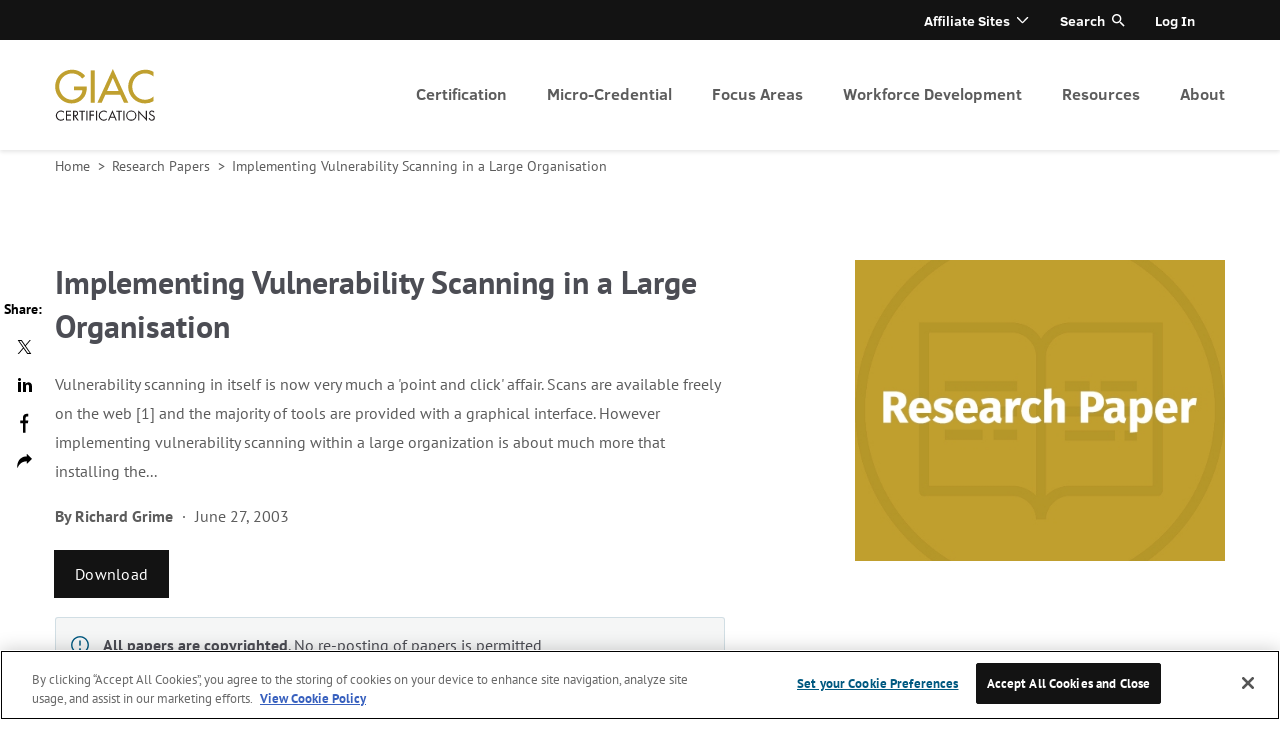

--- FILE ---
content_type: text/html
request_url: https://www.giac.org/research-papers/1103/
body_size: 16096
content:
<!doctype html>
<html data-n-head-ssr>

<head>
  <script type="text/javascript">window.optimizely=window.optimizely||[];const oneTrustCookie=document.cookie.split(";").map(function(o){return o.trim()}).filter(function(o){return o.startsWith("OptanonConsent")})[0];if(oneTrustCookie){let o=!decodeURIComponent(oneTrustCookie).includes("C0003:1");window.optimizely.push({type:"optOut",isOptOut:o})}else window.optimizely.push("disable")</script>
<script src="https://cdn.optimizely.com/js/28081820005.js"></script>
  <meta name="google-site-verification" content="h0iub2b3kGwrdb0zYsheeTjqxNzECmw1dSx6SbC9iWU">
  <!-- Google Tag Manager -->
  <script>!function(e,t,a,n){e[n]=e[n]||[],e[n].push({"gtm.start":(new Date).getTime(),event:"gtm.js"});e=t.getElementsByTagName(a)[0],n=t.createElement(a);n.async=!0,n.src="https://www.googletagmanager.com/gtm.js?id=GTM-N9Z5JVC",e.parentNode.insertBefore(n,e)}(window,document,"script","dataLayer")</script>
  <!-- End Google Tag Manager -->
  <style>.logo-giac{background:url(https://images.contentstack.io/v3/assets/blt36c2e63521272fdc/blt6ffb27c0c6645db1/60f6c8b45483765886b0bd47/giac-logo.png) 0 0 no-repeat;background-size:contain}</style>

  <meta data-n-head="ssr" charset="utf-8"><meta data-n-head="ssr" name="viewport" content="width=device-width,initial-scale=1"><meta data-n-head="ssr" name="msapplication-TileImage" content="https://images.contentstack.io/v3/assets/blt36c2e63521272fdc/blt0b854b3aef18ed81/6102efd2d7b6f246ab877751/GIAC_ALT_180.png"><meta data-n-head="ssr" data-hid="description" name="description" content="Implementing Vulnerability Scanning in a Large Organisation"><title>Implementing Vulnerability Scanning in a Large Organisation | SANS Institute</title><base href="/research-papers/"><link data-n-head="ssr" rel="icon" href="https://images.contentstack.io/v3/assets/blt36c2e63521272fdc/bltbd98b50bf45d0cf9/6102ef56e0115e5a01a07e57/GIAC_ALT_32.png" sizes="32x32"><link data-n-head="ssr" rel="icon" href="https://images.contentstack.io/v3/assets/blt36c2e63521272fdc/blt712196cddac9bc5b/6102ef5bfaf95f59f8ec6b06/GIAC_ALT_192.png" sizes="192x192"><link data-n-head="ssr" rel="apple-touch-icon" href="https://images.contentstack.io/v3/assets/blt36c2e63521272fdc/blt8bdcf3239a5c98d1/6102ef5ec2b5126aca15cbb9/GIAC_ALT_180.png"><style data-n-head="ssr" type="text/css">.requires-login{display:none!important}.requires-login-flex{display:none!important}</style><script data-n-head="ssr" type="application/json" id="site-info">{"environment":"ssg-giac-white-paper","built":"2025-12-05T21:08:36.586Z","site":"ssg-giac-white-paper","packages":{"ssg-common":"10.40.0","contentstack_helpers":"2.0.1"}}</script><script data-n-head="ssr" type="text/javascript" data-hid="login-app-head">!function(i,o){function e(){o.probablyLoggedIn=!1;try{const n=i.cookie.split(";").map(function(e){return e.trim()}).filter(function(e){return e.startsWith("idp_jwt")})[0].substr(8);var e=JSON.parse(atob(n.split(".")[1]));if(!e||!e.idp_attributes)throw new Error("malformed token");var t=parseInt(e.exp)-(new Date).getTime()/1e3;if(t<0)throw new Error("token expired");t<11700&&setTimeout(function(){fetch("https://idp.sans.org/simplesaml/module.php/sans/jwtrefreshtoken.php?AuthState=0&method=token",{credentials:"include",headers:{Authorization:"Bearer "+n}})},5e3),o.probablyLoggedIn=!0,o.User=e.idp_attributes;var r=i.createElement("style");r.innerHTML=".requires-login { display: block !important; } .requires-login.focus { display: flex !important; } .requires-login-flex { display: flex !important; } .user-not-logged-in { display: none !important; } ",i.head.appendChild(r)}catch(e){}}/MSIE \d|Trident.*rv:/.test(navigator.userAgent)&&window.addEventListener("load",function(){console.log("page is fully loaded"),e()}),e()}(document,window)</script><script data-n-head="ssr" type="text/javascript" src="//cdn.evgnet.com/beacon/sansccybersecurity/sans_prod/scripts/evergage.min.js"></script><link rel="preload" href="/research-papers/_nuxt/2023c1c.js" as="script"><link rel="preload" href="/research-papers/_nuxt/5cc0744.js" as="script"><link rel="preload" href="/research-papers/_nuxt/css/6b07498.css" as="style"><link rel="preload" href="/research-papers/_nuxt/a6a0a41.js" as="script"><link rel="preload" href="/research-papers/_nuxt/css/fd21fb5.css" as="style"><link rel="preload" href="/research-papers/_nuxt/2039735.js" as="script"><link rel="preload" href="/research-papers/_nuxt/css/0fcd1c0.css" as="style"><link rel="preload" href="/research-papers/_nuxt/ef0249a.js" as="script"><link rel="preload" href="/research-papers/_nuxt/css/c8d218d.css" as="style"><link rel="preload" href="/research-papers/_nuxt/38e45bf.js" as="script"><link rel="stylesheet" href="/research-papers/_nuxt/css/6b07498.css"><link rel="stylesheet" href="/research-papers/_nuxt/css/fd21fb5.css"><link rel="stylesheet" href="/research-papers/_nuxt/css/0fcd1c0.css"><link rel="stylesheet" href="/research-papers/_nuxt/css/c8d218d.css">
</head>

<body class="skeleton" data-n-head="%7B%22class%22:%7B%22ssr%22:%22skeleton%22%7D%7D">
  <!-- Google Tag Manager (noscript) -->
  <noscript><iframe src="https://www.googletagmanager.com/ns.html?id=GTM-N9Z5JVC" height="0" width="0" style="display:none;visibility:hidden"></iframe></noscript>
  <!-- End Google Tag Manager (noscript) -->
  <div data-server-rendered="true" id="__nuxt"><!----><div id="__layout"><div class="page white-paper-page" data-v-daec289e data-v-2d8e2e87><header class="header" data-v-daec289e><div data-v-416240ea data-v-2d8e2e87><div data-v-416240ea><div class="header-menu-wrapper" data-v-416240ea><div class="centered header-menu menu-collapsed active-level-1" data-v-416240ea><div class="header-menu-info" data-v-416240ea><div class="logo-wrapper show" data-v-416240ea><a href="/" title="homepage" aria-label="homepage" class="logo-header logo-giac" data-v-30e3e846 data-v-416240ea>
  homepage
</a></div> <div class="icons" data-v-416240ea><!----> <a href="#" title="Open menu" class="open-close closed" data-v-416240ea>Open menu</a></div> <div class="nav-cta-mobile shown" data-v-416240ea><div class="nav-buttons" data-v-416240ea></div></div> <a href="#" title="Go one level top" tabindex="-1" aria-hidden="true" class="back-link hidden" data-v-416240ea>
            Go one level top
          </a> <div class="active-menu-item hidden" data-v-416240ea>
            
          </div></div> <nav role="navigation" aria-label="Primary header menu" class="navigation primary" data-v-416240ea><ul role="menubar" aria-label="Primary header menu" class="menu level1 primary" data-v-416240ea><li aria-haspopup="true" aria-label="Certification" role="menuitem" class="item level1 primary children" data-v-416240ea><a href="/get-certified/?msc=main-nav" tabindex="0" class="link level1 primary" data-v-416240ea>
                Certification
              </a> <ul role="menu" aria-hidden="true" class="menu level2 primary" data-v-416240ea><li aria-haspopup="false" aria-label="Why Certify?" role="menuitem" class="item level2 primary" data-v-416240ea><a href="/why-certify/?msc=main-nav" tabindex="-1" class="link level2 primary" data-v-416240ea>
                    Why Certify?
                  </a> <!----></li><li aria-haspopup="false" aria-label="Get Started" role="menuitem" class="item level2 primary" data-v-416240ea><a href="/get-started/?msc=main-nav" tabindex="-1" class="link level2 primary" data-v-416240ea>
                    Get Started
                  </a> <!----></li><li aria-haspopup="false" aria-label="How to Prepare" role="menuitem" class="item level2 primary" data-v-416240ea><a href="/how-to-prepare/?msc=main-nav" tabindex="-1" class="link level2 primary" data-v-416240ea>
                    How to Prepare
                  </a> <!----></li><li aria-haspopup="false" aria-label="CyberLive" role="menuitem" class="item level2 primary" data-v-416240ea><a href="/cyberlive/?msc=main-nav" tabindex="-1" class="link level2 primary" data-v-416240ea>
                    CyberLive
                  </a> <!----></li><li aria-haspopup="false" aria-label="GIAC Portfolio Certifications" role="menuitem" class="item level2 primary" data-v-416240ea><a href="/get-certified/giac-portfolio-certifications/?msc=main-nav" tabindex="-1" class="link level2 primary" data-v-416240ea>
                    GIAC Portfolio Certifications
                  </a> <!----></li><li aria-haspopup="false" aria-label="Why Renew?" role="menuitem" class="item level2 primary" data-v-416240ea><a href="/renewal/why-renew/?msc=main-nav" tabindex="-1" class="link level2 primary" data-v-416240ea>
                    Why Renew?
                  </a> <!----></li><li aria-haspopup="false" aria-label="How to Renew" role="menuitem" class="item level2 primary" data-v-416240ea><a href="/renewal/how-to-renew/?msc=main-nav" tabindex="-1" class="link level2 primary" data-v-416240ea>
                    How to Renew
                  </a> <!----></li><li aria-haspopup="false" aria-label="CPE Information" role="menuitem" class="item level2 primary" data-v-416240ea><a href="/renewal/cpe-information/?msc=main-nav" tabindex="-1" class="link level2 primary" data-v-416240ea>
                    CPE Information
                  </a> <!----></li><li aria-haspopup="false" aria-label="Earn CPEs at Events" role="menuitem" class="item level2 primary" data-v-416240ea><a href="/renewal/earn-cpes/?msc=main-nav" tabindex="-1" class="link level2 primary" data-v-416240ea>
                    Earn CPEs at Events
                  </a> <!----></li></ul></li><li aria-haspopup="true" aria-label="Micro-Credential" role="menuitem" class="item level1 primary children" data-v-416240ea><a href="/micro-credentials/?msc=main-nav" tabindex="0" class="link level1 primary" data-v-416240ea>
                Micro-Credential
              </a> <ul role="menu" aria-hidden="true" class="menu level2 primary" data-v-416240ea><li aria-haspopup="false" aria-label="Overview" role="menuitem" class="item level2 primary" data-v-416240ea><a href="/micro-credentials/?msc=main-nav" tabindex="-1" class="link level2 primary" data-v-416240ea>
                    Overview
                  </a> <!----></li><li aria-haspopup="false" aria-label="AWS Secure Builder" role="menuitem" class="item level2 primary" data-v-416240ea><a href="/micro-credentials/aws-secure-builder/?msc=main-nav" tabindex="-1" class="link level2 primary" data-v-416240ea>
                    AWS Secure Builder
                  </a> <!----></li></ul></li><li aria-haspopup="true" aria-label="Focus Areas" role="menuitem" class="item level1 primary children" data-v-416240ea><a href="/focus-areas/?msc=main-nav" tabindex="0" class="link level1 primary" data-v-416240ea>
                Focus Areas
              </a> <ul role="menu" aria-hidden="true" class="menu level2 primary" data-v-416240ea><li aria-haspopup="false" aria-label="Artificial Intelligence (AI)" role="menuitem" class="item level2 primary" data-v-416240ea><a href="/focus-areas/artificial-intelligence?msc=main-nav" tabindex="-1" class="link level2 primary" data-v-416240ea>
                    Artificial Intelligence (AI)
                  </a> <!----></li><li aria-haspopup="false" aria-label="Cyber Defense" role="menuitem" class="item level2 primary" data-v-416240ea><a href="/focus-areas/cyber-defense/?msc=main-nav" tabindex="-1" class="link level2 primary" data-v-416240ea>
                    Cyber Defense
                  </a> <!----></li><li aria-haspopup="false" aria-label="Offensive Operations" role="menuitem" class="item level2 primary" data-v-416240ea><a href="/focus-areas/offensive-operations/?msc=main-nav" tabindex="-1" class="link level2 primary" data-v-416240ea>
                    Offensive Operations
                  </a> <!----></li><li aria-haspopup="false" aria-label="Digital Forensics & Incident Response" role="menuitem" class="item level2 primary" data-v-416240ea><a href="/focus-areas/digital-forensics-incident-response/?msc=main-nav" tabindex="-1" class="link level2 primary" data-v-416240ea>
                    Digital Forensics & Incident Response
                  </a> <!----></li><li aria-haspopup="false" aria-label="Cloud Security" role="menuitem" class="item level2 primary" data-v-416240ea><a href="/focus-areas/cloud-security/?msc=main-nav" tabindex="-1" class="link level2 primary" data-v-416240ea>
                    Cloud Security
                  </a> <!----></li><li aria-haspopup="false" aria-label="Industrial Control Systems" role="menuitem" class="item level2 primary" data-v-416240ea><a href="/focus-areas/industrial-control-systems/?msc=main-nav" tabindex="-1" class="link level2 primary" data-v-416240ea>
                    Industrial Control Systems
                  </a> <!----></li><li aria-haspopup="false" aria-label="Management & Leadership" role="menuitem" class="item level2 primary" data-v-416240ea><a href="/focus-areas/management/?msc=main-nav" tabindex="-1" class="link level2 primary" data-v-416240ea>
                    Management & Leadership
                  </a> <!----></li><li aria-haspopup="false" aria-label="All Certifications" role="menuitem" class="item level2 primary" data-v-416240ea><a href="/certifications/?msc=main-nav" tabindex="-1" class="link level2 primary" data-v-416240ea>
                    All Certifications
                  </a> <!----></li></ul></li><li aria-haspopup="true" aria-label="Workforce Development" role="menuitem" class="item level1 primary children" data-v-416240ea><a href="/workforce-development/?msc=main-nav" tabindex="0" class="link level1 primary" data-v-416240ea>
                Workforce Development
              </a> <ul role="menu" aria-hidden="true" class="menu level2 primary" data-v-416240ea><li aria-haspopup="false" aria-label="Enterprise" role="menuitem" class="item level2 primary" data-v-416240ea><a href="/workforce-development/enterprise/?msc=main-nav" tabindex="-1" class="link level2 primary" data-v-416240ea>
                    Enterprise
                  </a> <!----></li><li aria-haspopup="false" aria-label="DoD 8140" role="menuitem" class="item level2 primary" data-v-416240ea><a href="/workforce-development/dodd-8140/?msc=main-nav" tabindex="-1" class="link level2 primary" data-v-416240ea>
                    DoD 8140
                  </a> <!----></li><li aria-haspopup="false" aria-label="NICE Framework" role="menuitem" class="item level2 primary" data-v-416240ea><a href="/workforce-development/niceframework/?msc=main-nav" tabindex="-1" class="link level2 primary" data-v-416240ea>
                    NICE Framework
                  </a> <!----></li><li aria-haspopup="false" aria-label="Workforce Research Report" role="menuitem" class="item level2 primary" data-v-416240ea><a href="/mlp/2025-attract-hire-retain-cybersecurity-roles/?msc=main-nav" tabindex="-1" class="link level2 primary" data-v-416240ea>
                    Workforce Research Report
                  </a> <!----></li></ul></li><li aria-haspopup="true" aria-label="Resources" role="menuitem" class="item level1 primary children" data-v-416240ea><a href="/resources/" tabindex="0" class="link level1 primary" data-v-416240ea>
                Resources
              </a> <ul role="menu" aria-hidden="true" class="menu level2 primary" data-v-416240ea><li aria-haspopup="false" aria-label="Blog" role="menuitem" class="item level2 primary" data-v-416240ea><a href="/blog/?msc=main-nav" tabindex="-1" class="link level2 primary" data-v-416240ea>
                    Blog
                  </a> <!----></li><li aria-haspopup="false" aria-label="Podcasts" role="menuitem" class="item level2 primary" data-v-416240ea><a href="/podcasts/trust-me-im-certified/?msc=main-nav" tabindex="-1" class="link level2 primary" data-v-416240ea>
                    Podcasts
                  </a> <!----></li><li aria-haspopup="false" aria-label="Certification Holder Directory" role="menuitem" class="item level2 primary" data-v-416240ea><a href="/certified-professionals/?msc=main-nav" tabindex="-1" class="link level2 primary" data-v-416240ea>
                    Certification Holder Directory
                  </a> <!----></li><li aria-haspopup="false" aria-label="Research Papers" role="menuitem" class="item level2 primary" data-v-416240ea><a href="/research-papers/?msc=main-nav" tabindex="-1" class="link level2 primary" data-v-416240ea>
                    Research Papers
                  </a> <!----></li><li aria-haspopup="false" aria-label="Digital Catalog" role="menuitem" class="item level2 primary" data-v-416240ea><a href="https://assets.contentstack.io/v3/assets/blt36c2e63521272fdc/blt55de22085344b0dd/giac-catalog.pdf" tabindex="-1" class="link level2 primary" data-v-416240ea>
                    Digital Catalog
                  </a> <!----></li><li aria-haspopup="false" aria-label="Newsletter" role="menuitem" class="item level2 primary" data-v-416240ea><a href="https://www.giac.org/newsletter/" tabindex="-1" class="link level2 primary" data-v-416240ea>
                    Newsletter
                  </a> <!----></li></ul></li><li aria-haspopup="true" aria-label="About" role="menuitem" class="item level1 primary children" data-v-416240ea><a href="/about/?msc=main-nav" tabindex="0" class="link level1 primary" data-v-416240ea>
                About
              </a> <ul role="menu" aria-hidden="true" class="menu level2 primary" data-v-416240ea><li aria-haspopup="false" aria-label="ANAB Accreditation" role="menuitem" class="item level2 primary" data-v-416240ea><a href="/about/anab/?msc=main-nav" tabindex="-1" class="link level2 primary" data-v-416240ea>
                    ANAB Accreditation
                  </a> <!----></li><li aria-haspopup="false" aria-label="Community" role="menuitem" class="item level2 primary" data-v-416240ea><a href="/about/community/?msc=main-nav" tabindex="-1" class="link level2 primary" data-v-416240ea>
                    Community
                  </a> <!----></li><li aria-haspopup="false" aria-label="Company Info" role="menuitem" class="item level2 primary" data-v-416240ea><a href="/about/company-info/?msc=main-nav" tabindex="-1" class="link level2 primary" data-v-416240ea>
                    Company Info
                  </a> <!----></li><li aria-haspopup="false" aria-label="Press Room" role="menuitem" class="item level2 primary" data-v-416240ea><a href="/about/press/?msc=main-nav" tabindex="-1" class="link level2 primary" data-v-416240ea>
                    Press Room
                  </a> <!----></li><li aria-haspopup="false" aria-label="Policies & Guidelines" role="menuitem" class="item level2 primary" data-v-416240ea><a href="/policies/?msc=main-nav" tabindex="-1" class="link level2 primary" data-v-416240ea>
                    Policies & Guidelines
                  </a> <!----></li><li aria-haspopup="false" aria-label="Frequently Asked Questions" role="menuitem" class="item level2 primary" data-v-416240ea><a href="/frequently-asked-questions/?msc=main-nav" tabindex="-1" class="link level2 primary" data-v-416240ea>
                    Frequently Asked Questions
                  </a> <!----></li><li aria-haspopup="false" aria-label="Contact" role="menuitem" class="item level2 primary" data-v-416240ea><a href="/about/contact/?msc=main-nav" tabindex="-1" class="link level2 primary" data-v-416240ea>
                    Contact
                  </a> <!----></li></ul></li> <!----></ul></nav> <nav role="navigation" aria-label="Secondary header menu" class="navigation secondary" data-v-416240ea><ul role="menubar" aria-label="Secondary header menu" class="menu level1 secondary" data-v-416240ea><li aria-haspopup="true" aria-label="Affiliate Sites" role="menuitem" class="item level1 secondary children" data-v-416240ea><a class="link level1 secondary" data-v-416240ea>
                Affiliate Sites
              </a> <ul role="menu" aria-label="Secondary header menu" aria-hidden="true" class="menu level2 secondary" data-v-416240ea><li aria-haspopup="false" aria-label="SANS Institute" role="menuitem" class="item level2 secondary" data-v-416240ea><a href="https://www.sans.org/?msc=utility-nav" tabindex="-1" class="link level2 secondary" data-v-416240ea>
                    SANS Institute
                  </a></li><li aria-haspopup="false" aria-label="Internet Storm Center" role="menuitem" class="item level2 secondary" data-v-416240ea><a href="https://isc.sans.edu/?msc=utility-nav" tabindex="-1" class="link level2 secondary" data-v-416240ea>
                    Internet Storm Center
                  </a></li><li aria-haspopup="false" aria-label="SANS Technology Institute" role="menuitem" class="item level2 secondary" data-v-416240ea><a href="https://www.sans.edu/?msc=utility-nav" tabindex="-1" class="link level2 secondary" data-v-416240ea>
                    SANS Technology Institute
                  </a></li></ul></li> <li class="item level1 secondary search" data-v-416240ea><a href="#" class="link level1 secondary search" data-v-416240ea data-v-416240ea>Search</a> <label for="search-input" class="hidden" data-v-416240ea data-v-416240ea><input id="search-input" placeholder="Search..." class="addsearch hidden" data-v-416240ea></label></li> <li aria-haspopup="false" aria-label="Log In" role="menuitem" class="item level1 secondary user-not-logged-in" data-v-416240ea><a href="/account/login" aria-label="Log In" class="link level1 secondary" data-v-416240ea>Log In</a> <!----></li><li aria-haspopup="true" aria-label="Account" role="menuitem" class="item level1 secondary children requires-login account" data-v-416240ea><a href="/account" aria-label="Account" class="link level1 secondary" data-v-416240ea></a> <ul role="menu" aria-label="Secondary header menu" aria-hidden="true" class="menu level2 secondary" data-v-416240ea><li aria-haspopup="false" aria-label="Account Dashboard" role="menuitem" class="item level2 secondary" data-v-416240ea><a href="/account" tabindex="-1" class="link level2 secondary" data-v-416240ea>
                    Account Dashboard
                  </a></li><li aria-haspopup="false" aria-label="Logout" role="menuitem" class="item level2 secondary logout-link" data-v-416240ea><a href="/account/logout" tabindex="-1" class="link level2 secondary logout-link" data-v-416240ea>
                    Logout
                  </a></li></ul></li></ul></nav></div></div></div></div></header> <div class="pre-content" data-v-daec289e><nav aria-label="Home" class="breadcrumbs breadcrumbs--light" data-v-727b6978 data-v-2d8e2e87><ol class="list" data-v-727b6978><li class="item" data-v-727b6978><a href="/" aria-current="" class="link" data-v-727b6978>
        Home
      </a> <span aria-hidden="true" class="delimiter" data-v-727b6978>
        >
      </span></li><li class="item" data-v-727b6978><a href="/research-papers/" aria-current="" class="link" data-v-727b6978>
        Research Papers
      </a> <span aria-hidden="true" class="delimiter" data-v-727b6978>
        >
      </span></li><li class="item" data-v-727b6978><a aria-current="" class="link" data-v-727b6978>
        Implementing Vulnerability Scanning in a Large Organisation
      </a> <!----></li></ol></nav> <div class="resource-header centered" data-v-2c90f9c4 data-v-2d8e2e87><div class="resource-header__container" data-v-2c90f9c4><div class="resource-header__left" data-v-2c90f9c4><div class="resource-header__content" data-v-2c90f9c4><div class="resource-header__title" data-v-2c90f9c4><h1 class="h2" data-v-2c90f9c4>Implementing Vulnerability Scanning in a Large Organisation</h1></div> <!----> <div class="resource-header__body" data-v-2c90f9c4>
          Vulnerability scanning in itself is now very much a 'point and click' affair. Scans are available freely on the web [1] and the majority of tools are provided with a graphical interface. However implementing vulnerability scanning within a large organization is about much more that installing the...
        </div> <!----> <div class="resource-header__postBody" data-v-2c90f9c4><div class="postBody-header" data-v-2c90f9c4><div class="authors" data-v-2c90f9c4><div data-v-2c90f9c4>By</div> <div class="author" data-v-2c90f9c4><span data-v-2c90f9c4> Richard Grime</span></div></div> <div class="date with-authors" data-v-2c90f9c4>June 27, 2003</div></div> <div class="loginButton" data-v-2c90f9c4><a href="https://sansorg.egnyte.com/dl/W0bZzkWfB7" target="_blank" class="button button--large button--light button--primary" data-v-5041ef13 data-v-2c90f9c4> Download <!----></a></div></div></div> <div class="archive-message" data-v-2c90f9c4><p><strong>All papers are copyrighted</strong>. No re-posting of papers is permitted</p></div></div> <div class="resource-header__right" data-v-2c90f9c4><div class="resource-header__img" data-v-2c90f9c4><img src="https://images.contentstack.io/v3/assets/blt36c2e63521272fdc/bltb0b15692104c7a90/6148883b564bf37c154f87d5/470x382_Research_Paper_gold.jpg" alt="470x382_Research_Paper_gold.jpg" title="470x382_Research_Paper_gold.jpg" itemprop="image" data-v-2c90f9c4></div></div></div> <!----></div></div> <!----> <main class="main" data-v-daec289e><!----> <!----> <div class="secondary2" data-v-daec289e data-v-2d8e2e87><div data-v-92e4da20 data-v-2d8e2e87><!----> <div itemprop="itemListElement" itemscope itemtype="http://schema.org/ListItem" class="section-block container bg-gray gray" data-v-688f85d4 data-v-d1cf66ca data-v-92e4da20><div class="inside-container" data-v-688f85d4 data-v-d1cf66ca><div class="header-group header-group__dark header-title__undefined" data-v-113b071f data-v-d1cf66ca><h2 class="title" data-v-113b071f>Related Content</h2> <!----></div> <div class="grid w480-1 w1024-3" data-v-688f85d4 data-v-d1cf66ca><meta itemprop="position" content="0" data-v-688f85d4 data-v-92e4da20> <meta itemprop="url" content="/blog/performance-based-testing-enhances-value-of-cyber-security-certifications" data-v-688f85d4 data-v-92e4da20> <div itemscope itemtype="http://schema.org/Article" parent_categories="" class="article-teaser-large article-teaser-large__portrait article-teaser-large__show-bottom" data-v-2b65392c data-v-92e4da20> <a href="/blog/performance-based-testing-enhances-value-of-cyber-security-certifications" aria-label="read more" class="block-link with-img" data-v-2b65392c><div class="upper with-label" data-v-2b65392c><div class="label label-yellow" data-v-2744ce18 data-v-2b65392c>Blog</div>  <!----></div> <!---->  <div itemprop="keywords" class="category" data-v-2b65392c><span rel="category tag" data-v-2b65392c>CyberLive</span></div> <div itemprop="datePublished" date="August 9, 2021" class="date with-category" data-v-2b65392c>
      August 9, 2021
    </div> <div itemprop="headline" class="title" data-v-2b65392c>
      Performance-Based Testing Enhances Value of Cyber Security Certifications
    </div> <!----> <!----> <!----> <!----> <div itemprop="publisher author" itemscope itemtype="http://schema.org/Person" class="bottom" data-v-2b65392c><!----> <!----> <!----> <span class="cta" data-v-2b65392c>
        read more
      </span></div></a> <!----></div><meta itemprop="position" content="1" data-v-688f85d4 data-v-92e4da20> <meta itemprop="url" content="/blog/top-five-cloud-certs" data-v-688f85d4 data-v-92e4da20> <div itemscope itemtype="http://schema.org/Article" parent_categories="" class="article-teaser-large article-teaser-large__portrait article-teaser-large__show-bottom" data-v-2b65392c data-v-92e4da20> <a href="/blog/top-five-cloud-certs" aria-label="read more" class="block-link with-img" data-v-2b65392c><div class="upper with-label" data-v-2b65392c><div class="label label-yellow" data-v-2744ce18 data-v-2b65392c>Blog</div>  <!----></div> <!---->  <div itemprop="keywords" class="category" data-v-2b65392c><span rel="category tag" data-v-2b65392c>Cloud Security</span></div> <div itemprop="datePublished" date="June 28, 2021" class="date with-category" data-v-2b65392c>
      June 28, 2021
    </div> <div itemprop="headline" class="title" data-v-2b65392c>
      Top 5 Cloud Certs You Need to Know About
    </div> <!----> <!----> <!----> <!----> <div itemprop="publisher author" itemscope itemtype="http://schema.org/Person" class="bottom" data-v-2b65392c><!----> <!----> <!----> <span class="cta" data-v-2b65392c>
        read more
      </span></div></a> <!----></div><meta itemprop="position" content="2" data-v-688f85d4 data-v-92e4da20> <meta itemprop="url" content="/blog/how-to-get-started-in-cloud-security" data-v-688f85d4 data-v-92e4da20> <div itemscope itemtype="http://schema.org/Article" parent_categories="" class="article-teaser-large article-teaser-large__portrait article-teaser-large__show-bottom" data-v-2b65392c data-v-92e4da20> <a href="/blog/how-to-get-started-in-cloud-security" aria-label="read more" class="block-link with-img" data-v-2b65392c><div class="upper with-label" data-v-2b65392c><div class="label label-yellow" data-v-2744ce18 data-v-2b65392c>Blog</div>  <!----></div> <!---->  <div itemprop="keywords" class="category" data-v-2b65392c><span rel="category tag" data-v-2b65392c>Cloud Security</span></div> <div itemprop="datePublished" date="June 7, 2021" class="date with-category" data-v-2b65392c>
      June 7, 2021
    </div> <div itemprop="headline" class="title" data-v-2b65392c>
      How to Get Started in Cloud Security
    </div> <!----> <!----> <!----> <!----> <div itemprop="publisher author" itemscope itemtype="http://schema.org/Person" class="bottom" data-v-2b65392c><!----> <!----> <!----> <span class="cta" data-v-2b65392c>
        read more
      </span></div></a> <!----></div></div></div></div> <!----></div> <div class="social-share-sticky" data-v-daec289e data-v-2d8e2e87><div class="share-wrapper vertical" data-v-2d8e2e87><div class="share-list"><div class="title">
      Share:
    </div> <a href="javascript:void(0)" class="share-network share-network-twitter"><i title="Twitter" class="fa fa-twitter"></i><span>Twitter</span></a><a href="javascript:void(0)" class="share-network share-network-linkedin"><i title="LinkedIn" class="fa fa-linkedin"></i><span>LinkedIn</span></a><a href="javascript:void(0)" class="share-network share-network-facebook"><i title="Facebook" class="fa fa-facebook"></i><span>Facebook</span></a> <div class="copy-wrapper"><a tabindex="0" data-link="#share-copy" class="copy-to-clipboard hidden"><i title="Copy to clipboard" class="fa fa-fw fa-copy"></i>
        Copy url
        <span class="tooltip">Url was copied to clipboard</span></a> <input id="input-url" type="hidden"></div></div></div></div></div></main> <!----> <!----> <!----> <footer class="footer" data-v-daec289e><div data-v-7c90a14a data-v-2d8e2e87><footer class="footer" data-v-74c48210 data-v-7c90a14a><div class="footer__top" data-v-74c48210><nav aria-label="Primary footer menu" role="navigation" class="footer-menu footer-menu--primary" data-v-62544a9a data-v-7c90a14a><ul role="menubar" data-v-62544a9a><!----> <li class="section-label" data-v-62544a9a>Registration</li> <li role="menuitem" data-v-62544a9a><a href="/certifications/?certification-categories=applied-knowledge" aria-label="Applied Knowledge Certifications" target="_self" data-v-62544a9a>Applied Knowledge Certifications</a></li><li role="menuitem" data-v-62544a9a><a href="/certifications/?certification-categories=practitioner" aria-label="Practitioner Certifications" target="_self" data-v-62544a9a>Practitioner Certifications</a></li></ul><ul role="menubar" data-v-62544a9a><!----> <li class="section-label" data-v-62544a9a>Resources</li> <li role="menuitem" data-v-62544a9a><a href="/how-to-prepare/" aria-label="Certification Exam Preparation" target="_self" data-v-62544a9a>Certification Exam Preparation</a></li><li role="menuitem" data-v-62544a9a><a href="/renewal/cpe-information/" aria-label="CPE Information" target="_self" data-v-62544a9a>CPE Information</a></li><li role="menuitem" data-v-62544a9a><a href="/workforce-development/dodd-8140/" aria-label="DoD 8140" target="_self" data-v-62544a9a>DoD 8140</a></li><li role="menuitem" data-v-62544a9a><a href="https://assets.contentstack.io/v3/assets/blt36c2e63521272fdc/blt55de22085344b0dd/giac-catalog.pdf" aria-label="GIAC Catalog" target="_self" data-v-62544a9a>GIAC Catalog</a></li><li role="menuitem" data-v-62544a9a><a href="/renewal/how-to-renew/" aria-label="How to Renew" target="_self" data-v-62544a9a>How to Renew</a></li><li role="menuitem" data-v-62544a9a><a href="/workforce-development/niceframework/" aria-label="NICE Framework" target="_self" data-v-62544a9a>NICE Framework</a></li><li role="menuitem" data-v-62544a9a><a href="/mlp/2024-attract-hire-retain-midlevel-cybersecurity-roles/" aria-label="2024 Cyber Workforce Report" target="_self" data-v-62544a9a>2024 Cyber Workforce Report</a></li></ul><ul role="menubar" data-v-62544a9a><!----> <li class="section-label" data-v-62544a9a>Focus Areas</li> <li role="menuitem" data-v-62544a9a><a href="/focus-areas/cyber-defense/" aria-label="Cyber Defense" target="_self" data-v-62544a9a>Cyber Defense</a></li><li role="menuitem" data-v-62544a9a><a href="/focus-areas/cloud-security/" aria-label="Cloud Security" target="_self" data-v-62544a9a>Cloud Security</a></li><li role="menuitem" data-v-62544a9a><a href="/focus-areas/digital-forensics-incident-response/" aria-label="Digital Forensics" target="_self" data-v-62544a9a>Digital Forensics</a></li><li role="menuitem" data-v-62544a9a><a href="/focus-areas/industrial-control-systems/" aria-label="Industrial Control Systems" target="_self" data-v-62544a9a>Industrial Control Systems</a></li><li role="menuitem" data-v-62544a9a><a href="/focus-areas/management/" aria-label="Management & Leadership" target="_self" data-v-62544a9a>Management & Leadership</a></li><li role="menuitem" data-v-62544a9a><a href="/focus-areas/offensive-operations/" aria-label="Offensive Ops" target="_self" data-v-62544a9a>Offensive Ops</a></li></ul></nav> <div class="form-subscribe form-subscribe__sidebar" data-v-74c48210 data-v-7c90a14a><div downloadlabel="Download" class="section-block bg-white" data-v-688f85d4 data-v-4a3b8bb3 data-v-7c90a14a><div class="inside-container dynamic-form dynamic-form__center" data-v-688f85d4 data-v-4a3b8bb3><div class="main-content" data-v-688f85d4 data-v-4a3b8bb3><div class="header-group header-group__dark" data-v-113b071f data-v-4a3b8bb3><h3 class="title" data-v-113b071f>Sign Up Today</h3> <!----></div> <form id="blt849f2fd5ad59bc77" autocomplete="off" data-v-688f85d4 data-v-4a3b8bb3><div class="form-item" data-v-688f85d4 data-v-4a3b8bb3><div props="[object Object]" class="field-container" data-v-13472930 data-v-4a3b8bb3><div class="field field" data-v-13472930><label for="blt849f2fd5ad59bc77-email" class="label required" data-v-13472930>Email</label> <input id="blt849f2fd5ad59bc77-email" autocomplete="on" size="1" placeholder="Email" data-v-13472930 data-v-4a3b8bb3> <!----> <!----> <!----> <!----> <!----></div> <!----><!----><!----><!----><!----><!----> <!----></div></div><div class="form-item" data-v-688f85d4 data-v-4a3b8bb3><div props="[object Object]" class="field-container" data-v-13472930 data-v-4a3b8bb3><div class="field field" data-v-13472930><!----> <!----> <div id="blt849f2fd5ad59bc77-country-wrapper" class="select light medium leftLabel" data-v-1b4c0987 data-v-4a3b8bb3><div class="wrp" data-v-1b4c0987><label for="blt849f2fd5ad59bc77-country" class="label required" data-v-1b4c0987>Country</label> <div class="combo-wrap" data-v-1b4c0987><div class="combo-wrap-inner" data-v-1b4c0987><input id="blt849f2fd5ad59bc77-country" placeholder="Country" autocomplete="chrome-off" class="combobox" data-v-1b4c0987> <div class="listbox listbox-for-blt849f2fd5ad59bc77-country" data-v-1b4c0987><div data-optvalue="261" class="option" data-v-1b4c0987>
            United States
          </div><div data-optvalue="76" class="option" data-v-1b4c0987>
            Canada
          </div><div data-optvalue="260" class="option" data-v-1b4c0987>
            United Kingdom
          </div><div data-optvalue="233" class="option" data-v-1b4c0987>
            Spain
          </div><div data-optvalue="59" class="option" data-v-1b4c0987>
            Belgium
          </div><div data-optvalue="95" class="option" data-v-1b4c0987>
            Denmark
          </div><div data-optvalue="199" class="option" data-v-1b4c0987>
            Norway
          </div><div data-optvalue="189" class="option" data-v-1b4c0987>
            Netherlands
          </div><div data-optvalue="51" class="option" data-v-1b4c0987>
            Australia
          </div><div data-optvalue="138" class="option" data-v-1b4c0987>
            India
          </div><div data-optvalue="146" class="option" data-v-1b4c0987>
            Japan
          </div><div data-optvalue="227" class="option" data-v-1b4c0987>
            Singapore
          </div><div data-optvalue="39" class="option" data-v-1b4c0987>
            Afghanistan
          </div><div data-optvalue="1188" class="option" data-v-1b4c0987>
            Aland Islands
          </div><div data-optvalue="40" class="option" data-v-1b4c0987>
            Albania
          </div><div data-optvalue="41" class="option" data-v-1b4c0987>
            Algeria
          </div><div data-optvalue="42" class="option" data-v-1b4c0987>
            American Samoa
          </div><div data-optvalue="43" class="option" data-v-1b4c0987>
            Andorra
          </div><div data-optvalue="44" class="option" data-v-1b4c0987>
            Angola
          </div><div data-optvalue="45" class="option" data-v-1b4c0987>
            Anguilla
          </div><div data-optvalue="46" class="option" data-v-1b4c0987>
            Antarctica
          </div><div data-optvalue="47" class="option" data-v-1b4c0987>
            Antigua and Barbuda
          </div><div data-optvalue="48" class="option" data-v-1b4c0987>
            Argentina
          </div><div data-optvalue="49" class="option" data-v-1b4c0987>
            Armenia
          </div><div data-optvalue="50" class="option" data-v-1b4c0987>
            Aruba
          </div><div data-optvalue="52" class="option" data-v-1b4c0987>
            Austria
          </div><div data-optvalue="53" class="option" data-v-1b4c0987>
            Azerbaijan
          </div><div data-optvalue="54" class="option" data-v-1b4c0987>
            Bahamas
          </div><div data-optvalue="55" class="option" data-v-1b4c0987>
            Bahrain
          </div><div data-optvalue="56" class="option" data-v-1b4c0987>
            Bangladesh
          </div><div data-optvalue="57" class="option" data-v-1b4c0987>
            Barbados
          </div><div data-optvalue="58" class="option" data-v-1b4c0987>
            Belarus
          </div><div data-optvalue="60" class="option" data-v-1b4c0987>
            Belize
          </div><div data-optvalue="61" class="option" data-v-1b4c0987>
            Benin
          </div><div data-optvalue="62" class="option" data-v-1b4c0987>
            Bermuda
          </div><div data-optvalue="63" class="option" data-v-1b4c0987>
            Bhutan
          </div><div data-optvalue="64" class="option" data-v-1b4c0987>
            Bolivia
          </div><div data-optvalue="1189" class="option" data-v-1b4c0987>
            Bonaire, Sint Eustatius, and Saba
          </div><div data-optvalue="65" class="option" data-v-1b4c0987>
            Bosnia And Herzegovina
          </div><div data-optvalue="66" class="option" data-v-1b4c0987>
            Botswana
          </div><div data-optvalue="67" class="option" data-v-1b4c0987>
            Bouvet Island
          </div><div data-optvalue="68" class="option" data-v-1b4c0987>
            Brazil
          </div><div data-optvalue="69" class="option" data-v-1b4c0987>
            British Indian Ocean Territory
          </div><div data-optvalue="70" class="option" data-v-1b4c0987>
            Brunei Darussalam
          </div><div data-optvalue="71" class="option" data-v-1b4c0987>
            Bulgaria
          </div><div data-optvalue="72" class="option" data-v-1b4c0987>
            Burkina Faso
          </div><div data-optvalue="73" class="option" data-v-1b4c0987>
            Burundi
          </div><div data-optvalue="74" class="option" data-v-1b4c0987>
            Cambodia
          </div><div data-optvalue="75" class="option" data-v-1b4c0987>
            Cameroon
          </div><div data-optvalue="77" class="option" data-v-1b4c0987>
            Cape Verde
          </div><div data-optvalue="78" class="option" data-v-1b4c0987>
            Cayman Islands
          </div><div data-optvalue="79" class="option" data-v-1b4c0987>
            Central African Republic
          </div><div data-optvalue="80" class="option" data-v-1b4c0987>
            Chad
          </div><div data-optvalue="81" class="option" data-v-1b4c0987>
            Chile
          </div><div data-optvalue="82" class="option" data-v-1b4c0987>
            China
          </div><div data-optvalue="83" class="option" data-v-1b4c0987>
            Christmas Island
          </div><div data-optvalue="84" class="option" data-v-1b4c0987>
            Cocos (Keeling) Islands
          </div><div data-optvalue="85" class="option" data-v-1b4c0987>
            Colombia
          </div><div data-optvalue="86" class="option" data-v-1b4c0987>
            Comoros
          </div><div data-optvalue="88" class="option" data-v-1b4c0987>
            Cook Islands
          </div><div data-optvalue="89" class="option" data-v-1b4c0987>
            Costa Rica
          </div><div data-optvalue="90" class="option" data-v-1b4c0987>
            Cote D'ivoire
          </div><div data-optvalue="91" class="option" data-v-1b4c0987>
            Croatia (Local Name: Hrvatska)
          </div><div data-optvalue="1192" class="option" data-v-1b4c0987>
            Curacao
          </div><div data-optvalue="93" class="option" data-v-1b4c0987>
            Cyprus
          </div><div data-optvalue="94" class="option" data-v-1b4c0987>
            Czech Republic
          </div><div data-optvalue="1190" class="option" data-v-1b4c0987>
            Democratic Republic of the Congo
          </div><div data-optvalue="96" class="option" data-v-1b4c0987>
            Djibouti
          </div><div data-optvalue="97" class="option" data-v-1b4c0987>
            Dominica
          </div><div data-optvalue="98" class="option" data-v-1b4c0987>
            Dominican Republic
          </div><div data-optvalue="1198" class="option" data-v-1b4c0987>
            East Timor
          </div><div data-optvalue="100" class="option" data-v-1b4c0987>
            Ecuador
          </div><div data-optvalue="101" class="option" data-v-1b4c0987>
            Egypt
          </div><div data-optvalue="102" class="option" data-v-1b4c0987>
            El Salvador
          </div><div data-optvalue="103" class="option" data-v-1b4c0987>
            Equatorial Guinea
          </div><div data-optvalue="104" class="option" data-v-1b4c0987>
            Eritrea
          </div><div data-optvalue="105" class="option" data-v-1b4c0987>
            Estonia
          </div><div data-optvalue="240" class="option" data-v-1b4c0987>
            Eswatini
          </div><div data-optvalue="106" class="option" data-v-1b4c0987>
            Ethiopia
          </div><div data-optvalue="108" class="option" data-v-1b4c0987>
            Falkland Islands (Malvinas)
          </div><div data-optvalue="109" class="option" data-v-1b4c0987>
            Faroe Islands
          </div><div data-optvalue="110" class="option" data-v-1b4c0987>
            Fiji
          </div><div data-optvalue="111" class="option" data-v-1b4c0987>
            Finland
          </div><div data-optvalue="112" class="option" data-v-1b4c0987>
            France
          </div><div data-optvalue="114" class="option" data-v-1b4c0987>
            French Guiana
          </div><div data-optvalue="115" class="option" data-v-1b4c0987>
            French Polynesia
          </div><div data-optvalue="116" class="option" data-v-1b4c0987>
            French Southern Territories
          </div><div data-optvalue="117" class="option" data-v-1b4c0987>
            Gabon
          </div><div data-optvalue="118" class="option" data-v-1b4c0987>
            Gambia
          </div><div data-optvalue="119" class="option" data-v-1b4c0987>
            Georgia
          </div><div data-optvalue="120" class="option" data-v-1b4c0987>
            Germany
          </div><div data-optvalue="121" class="option" data-v-1b4c0987>
            Ghana
          </div><div data-optvalue="122" class="option" data-v-1b4c0987>
            Gibraltar
          </div><div data-optvalue="123" class="option" data-v-1b4c0987>
            Greece
          </div><div data-optvalue="124" class="option" data-v-1b4c0987>
            Greenland
          </div><div data-optvalue="125" class="option" data-v-1b4c0987>
            Grenada
          </div><div data-optvalue="126" class="option" data-v-1b4c0987>
            Guadeloupe
          </div><div data-optvalue="127" class="option" data-v-1b4c0987>
            Guam
          </div><div data-optvalue="128" class="option" data-v-1b4c0987>
            Guatemala
          </div><div data-optvalue="1077" class="option" data-v-1b4c0987>
            Guernsey
          </div><div data-optvalue="129" class="option" data-v-1b4c0987>
            Guinea
          </div><div data-optvalue="130" class="option" data-v-1b4c0987>
            Guinea-Bissau
          </div><div data-optvalue="131" class="option" data-v-1b4c0987>
            Guyana
          </div><div data-optvalue="132" class="option" data-v-1b4c0987>
            Haiti
          </div><div data-optvalue="133" class="option" data-v-1b4c0987>
            Heard And McDonald Islands
          </div><div data-optvalue="134" class="option" data-v-1b4c0987>
            Honduras
          </div><div data-optvalue="135" class="option" data-v-1b4c0987>
            Hong Kong
          </div><div data-optvalue="136" class="option" data-v-1b4c0987>
            Hungary
          </div><div data-optvalue="137" class="option" data-v-1b4c0987>
            Iceland
          </div><div data-optvalue="139" class="option" data-v-1b4c0987>
            Indonesia
          </div><div data-optvalue="141" class="option" data-v-1b4c0987>
            Iraq
          </div><div data-optvalue="142" class="option" data-v-1b4c0987>
            Ireland
          </div><div data-optvalue="1079" class="option" data-v-1b4c0987>
            Isle of Man
          </div><div data-optvalue="143" class="option" data-v-1b4c0987>
            Israel
          </div><div data-optvalue="144" class="option" data-v-1b4c0987>
            Italy
          </div><div data-optvalue="145" class="option" data-v-1b4c0987>
            Jamaica
          </div><div data-optvalue="1076" class="option" data-v-1b4c0987>
            Jersey
          </div><div data-optvalue="147" class="option" data-v-1b4c0987>
            Jordan
          </div><div data-optvalue="148" class="option" data-v-1b4c0987>
            Kazakhstan
          </div><div data-optvalue="149" class="option" data-v-1b4c0987>
            Kenya
          </div><div data-optvalue="150" class="option" data-v-1b4c0987>
            Kiribati
          </div><div data-optvalue="152" class="option" data-v-1b4c0987>
            Korea, Republic Of
          </div><div data-optvalue="1199" class="option" data-v-1b4c0987>
            Kosovo
          </div><div data-optvalue="153" class="option" data-v-1b4c0987>
            Kuwait
          </div><div data-optvalue="154" class="option" data-v-1b4c0987>
            Kyrgyzstan
          </div><div data-optvalue="155" class="option" data-v-1b4c0987>
            Lao People's Democratic Republic
          </div><div data-optvalue="156" class="option" data-v-1b4c0987>
            Latvia
          </div><div data-optvalue="157" class="option" data-v-1b4c0987>
            Lebanon
          </div><div data-optvalue="158" class="option" data-v-1b4c0987>
            Lesotho
          </div><div data-optvalue="159" class="option" data-v-1b4c0987>
            Liberia
          </div><div data-optvalue="161" class="option" data-v-1b4c0987>
            Liechtenstein
          </div><div data-optvalue="162" class="option" data-v-1b4c0987>
            Lithuania
          </div><div data-optvalue="163" class="option" data-v-1b4c0987>
            Luxembourg
          </div><div data-optvalue="164" class="option" data-v-1b4c0987>
            Macau
          </div><div data-optvalue="166" class="option" data-v-1b4c0987>
            Madagascar
          </div><div data-optvalue="167" class="option" data-v-1b4c0987>
            Malawi
          </div><div data-optvalue="168" class="option" data-v-1b4c0987>
            Malaysia
          </div><div data-optvalue="169" class="option" data-v-1b4c0987>
            Maldives
          </div><div data-optvalue="170" class="option" data-v-1b4c0987>
            Mali
          </div><div data-optvalue="171" class="option" data-v-1b4c0987>
            Malta
          </div><div data-optvalue="172" class="option" data-v-1b4c0987>
            Marshall Islands
          </div><div data-optvalue="173" class="option" data-v-1b4c0987>
            Martinique
          </div><div data-optvalue="174" class="option" data-v-1b4c0987>
            Mauritania
          </div><div data-optvalue="175" class="option" data-v-1b4c0987>
            Mauritius
          </div><div data-optvalue="176" class="option" data-v-1b4c0987>
            Mayotte
          </div><div data-optvalue="177" class="option" data-v-1b4c0987>
            Mexico
          </div><div data-optvalue="178" class="option" data-v-1b4c0987>
            Micronesia, Federated States Of
          </div><div data-optvalue="179" class="option" data-v-1b4c0987>
            Moldova, Republic Of
          </div><div data-optvalue="180" class="option" data-v-1b4c0987>
            Monaco
          </div><div data-optvalue="181" class="option" data-v-1b4c0987>
            Mongolia
          </div><div data-optvalue="1089" class="option" data-v-1b4c0987>
            Montenegro
          </div><div data-optvalue="182" class="option" data-v-1b4c0987>
            Montserrat
          </div><div data-optvalue="183" class="option" data-v-1b4c0987>
            Morocco
          </div><div data-optvalue="184" class="option" data-v-1b4c0987>
            Mozambique
          </div><div data-optvalue="185" class="option" data-v-1b4c0987>
            Myanmar
          </div><div data-optvalue="186" class="option" data-v-1b4c0987>
            Namibia
          </div><div data-optvalue="187" class="option" data-v-1b4c0987>
            Nauru
          </div><div data-optvalue="188" class="option" data-v-1b4c0987>
            Nepal
          </div><div data-optvalue="190" class="option" data-v-1b4c0987>
            Netherlands Antilles
          </div><div data-optvalue="191" class="option" data-v-1b4c0987>
            New Caledonia
          </div><div data-optvalue="192" class="option" data-v-1b4c0987>
            New Zealand
          </div><div data-optvalue="193" class="option" data-v-1b4c0987>
            Nicaragua
          </div><div data-optvalue="194" class="option" data-v-1b4c0987>
            Niger
          </div><div data-optvalue="195" class="option" data-v-1b4c0987>
            Nigeria
          </div><div data-optvalue="196" class="option" data-v-1b4c0987>
            Niue
          </div><div data-optvalue="197" class="option" data-v-1b4c0987>
            Norfolk Island
          </div><div data-optvalue="165" class="option" data-v-1b4c0987>
            North Macedonia
          </div><div data-optvalue="198" class="option" data-v-1b4c0987>
            Northern Mariana Islands
          </div><div data-optvalue="200" class="option" data-v-1b4c0987>
            Oman
          </div><div data-optvalue="201" class="option" data-v-1b4c0987>
            Pakistan
          </div><div data-optvalue="202" class="option" data-v-1b4c0987>
            Palau
          </div><div data-optvalue="1045" class="option" data-v-1b4c0987>
            Palestine
          </div><div data-optvalue="203" class="option" data-v-1b4c0987>
            Panama
          </div><div data-optvalue="204" class="option" data-v-1b4c0987>
            Papua New Guinea
          </div><div data-optvalue="205" class="option" data-v-1b4c0987>
            Paraguay
          </div><div data-optvalue="206" class="option" data-v-1b4c0987>
            Peru
          </div><div data-optvalue="207" class="option" data-v-1b4c0987>
            Philippines
          </div><div data-optvalue="208" class="option" data-v-1b4c0987>
            Pitcairn
          </div><div data-optvalue="209" class="option" data-v-1b4c0987>
            Poland
          </div><div data-optvalue="210" class="option" data-v-1b4c0987>
            Portugal
          </div><div data-optvalue="211" class="option" data-v-1b4c0987>
            Puerto Rico
          </div><div data-optvalue="212" class="option" data-v-1b4c0987>
            Qatar
          </div><div data-optvalue="213" class="option" data-v-1b4c0987>
            Reunion
          </div><div data-optvalue="214" class="option" data-v-1b4c0987>
            Romania
          </div><div data-optvalue="215" class="option" data-v-1b4c0987>
            Russian Federation
          </div><div data-optvalue="216" class="option" data-v-1b4c0987>
            Rwanda
          </div><div data-optvalue="1088" class="option" data-v-1b4c0987>
            Saint Bartholemy
          </div><div data-optvalue="217" class="option" data-v-1b4c0987>
            Saint Kitts And Nevis
          </div><div data-optvalue="218" class="option" data-v-1b4c0987>
            Saint Lucia
          </div><div data-optvalue="1195" class="option" data-v-1b4c0987>
            Saint Martin
          </div><div data-optvalue="219" class="option" data-v-1b4c0987>
            Saint Vincent And The Grenadines
          </div><div data-optvalue="220" class="option" data-v-1b4c0987>
            Samoa
          </div><div data-optvalue="221" class="option" data-v-1b4c0987>
            San Marino
          </div><div data-optvalue="222" class="option" data-v-1b4c0987>
            Sao Tome And Principe
          </div><div data-optvalue="223" class="option" data-v-1b4c0987>
            Saudi Arabia
          </div><div data-optvalue="224" class="option" data-v-1b4c0987>
            Senegal
          </div><div data-optvalue="993" class="option" data-v-1b4c0987>
            Serbia
          </div><div data-optvalue="225" class="option" data-v-1b4c0987>
            Seychelles
          </div><div data-optvalue="226" class="option" data-v-1b4c0987>
            Sierra Leone
          </div><div data-optvalue="1197" class="option" data-v-1b4c0987>
            Sint Maarten
          </div><div data-optvalue="228" class="option" data-v-1b4c0987>
            Slovakia
          </div><div data-optvalue="229" class="option" data-v-1b4c0987>
            Slovenia
          </div><div data-optvalue="230" class="option" data-v-1b4c0987>
            Solomon Islands
          </div><div data-optvalue="232" class="option" data-v-1b4c0987>
            South Africa
          </div><div data-optvalue="1193" class="option" data-v-1b4c0987>
            South Georgia and the South Sandwich Islands
          </div><div data-optvalue="1196" class="option" data-v-1b4c0987>
            South Sudan
          </div><div data-optvalue="234" class="option" data-v-1b4c0987>
            Sri Lanka
          </div><div data-optvalue="235" class="option" data-v-1b4c0987>
            St. Helena
          </div><div data-optvalue="236" class="option" data-v-1b4c0987>
            St. Pierre And Miquelon
          </div><div data-optvalue="238" class="option" data-v-1b4c0987>
            Suriname
          </div><div data-optvalue="239" class="option" data-v-1b4c0987>
            Svalbard And Jan Mayen Islands
          </div><div data-optvalue="241" class="option" data-v-1b4c0987>
            Sweden
          </div><div data-optvalue="242" class="option" data-v-1b4c0987>
            Switzerland
          </div><div data-optvalue="244" class="option" data-v-1b4c0987>
            Taiwan
          </div><div data-optvalue="245" class="option" data-v-1b4c0987>
            Tajikistan
          </div><div data-optvalue="246" class="option" data-v-1b4c0987>
            Tanzania, United Republic Of
          </div><div data-optvalue="247" class="option" data-v-1b4c0987>
            Thailand
          </div><div data-optvalue="248" class="option" data-v-1b4c0987>
            Togo
          </div><div data-optvalue="249" class="option" data-v-1b4c0987>
            Tokelau
          </div><div data-optvalue="250" class="option" data-v-1b4c0987>
            Tonga
          </div><div data-optvalue="251" class="option" data-v-1b4c0987>
            Trinidad And Tobago
          </div><div data-optvalue="252" class="option" data-v-1b4c0987>
            Tunisia
          </div><div data-optvalue="253" class="option" data-v-1b4c0987>
            Turkey
          </div><div data-optvalue="254" class="option" data-v-1b4c0987>
            Turkmenistan
          </div><div data-optvalue="255" class="option" data-v-1b4c0987>
            Turks And Caicos Islands
          </div><div data-optvalue="256" class="option" data-v-1b4c0987>
            Tuvalu
          </div><div data-optvalue="257" class="option" data-v-1b4c0987>
            Uganda
          </div><div data-optvalue="258" class="option" data-v-1b4c0987>
            Ukraine
          </div><div data-optvalue="259" class="option" data-v-1b4c0987>
            United Arab Emirates
          </div><div data-optvalue="262" class="option" data-v-1b4c0987>
            United States Minor Outlying Islands
          </div><div data-optvalue="263" class="option" data-v-1b4c0987>
            Uruguay
          </div><div data-optvalue="264" class="option" data-v-1b4c0987>
            Uzbekistan
          </div><div data-optvalue="265" class="option" data-v-1b4c0987>
            Vanuatu
          </div><div data-optvalue="266" class="option" data-v-1b4c0987>
            Vatican City State
          </div><div data-optvalue="267" class="option" data-v-1b4c0987>
            Venezuela
          </div><div data-optvalue="268" class="option" data-v-1b4c0987>
            Vietnam
          </div><div data-optvalue="269" class="option" data-v-1b4c0987>
            Virgin Islands (British)
          </div><div data-optvalue="270" class="option" data-v-1b4c0987>
            Virgin Islands (U.S.)
          </div><div data-optvalue="271" class="option" data-v-1b4c0987>
            Wallis And Futuna Islands
          </div><div data-optvalue="272" class="option" data-v-1b4c0987>
            Western Sahara
          </div><div data-optvalue="273" class="option" data-v-1b4c0987>
            Yemen
          </div><div data-optvalue="276" class="option" data-v-1b4c0987>
            Zambia
          </div><div data-optvalue="277" class="option" data-v-1b4c0987>
            Zimbabwe
          </div></div></div></div></div></div> <!----> <!----> <!----> <!----></div> <!----><!----><!----><!----><!----><!----> <!----></div></div><div class="form-item" data-v-688f85d4 data-v-4a3b8bb3><div _cs="[object Object]" props="[object Object]" class="field-container" data-v-13472930 data-v-4a3b8bb3><div class="field field" data-v-13472930><label for="blt849f2fd5ad59bc77-lead_record_type" class="label" data-v-13472930></label> </div> <!----><!----><!----><!----><!----><!----> <!----></div></div><div class="form-item" data-v-688f85d4 data-v-4a3b8bb3><div _cs="[object Object]" props="[object Object]" class="field-container" data-v-13472930 data-v-4a3b8bb3><div class="field field" data-v-13472930><label for="blt849f2fd5ad59bc77-lead_source_detail_value" class="label" data-v-13472930></label> </div> <!----><!----><!----><!----><!----><!----> <!----></div></div><div class="form-item" data-v-688f85d4 data-v-4a3b8bb3><div _cs="[object Object]" props="[object Object]" class="field-container" data-v-13472930 data-v-4a3b8bb3><div class="field field" data-v-13472930><label for="blt849f2fd5ad59bc77-lead_source_value" class="label" data-v-13472930></label> </div> <!----><!----><!----><!----><!----><!----> <!----></div></div><div class="form-item" data-v-688f85d4 data-v-4a3b8bb3><div _cs="[object Object]" props="[object Object]" class="field-container" data-v-13472930 data-v-4a3b8bb3><div class="field field" data-v-13472930><label for="blt849f2fd5ad59bc77-lead_source_most_recent" class="label" data-v-13472930></label> </div> <!----><!----><!----><!----><!----><!----> <!----></div></div> <div class="form-item" data-v-688f85d4 data-v-4a3b8bb3><p data-v-688f85d4 data-v-4a3b8bb3>By providing this information, you agree to the processing of your personal data by GIAC as described in our <a href="/legal/privacy/">Privacy Policy</a>.</p></div> <!----> <!----> <div class="muted" data-v-688f85d4 data-v-4a3b8bb3>
          This site is protected by reCAPTCHA and the Google
          <a href="https://policies.google.com/privacy" data-v-688f85d4 data-v-4a3b8bb3>Privacy Policy</a> and
          <a href="https://policies.google.com/terms" data-v-688f85d4 data-v-4a3b8bb3>Terms of Service</a> apply.
        </div> <div class="action" data-v-688f85d4 data-v-4a3b8bb3><button type="submit" class="submitButton button button--large button--light button--primary" data-v-5041ef13 data-v-4a3b8bb3> Join the GIAC Community <!----></button></div></form> <!----> <!----></div> <div class="side-content" data-v-688f85d4 data-v-4a3b8bb3></div></div></div></div> <div class="{ display: none }" data-v-74c48210 data-v-7c90a14a></div></div> <div class="footer__bottom" data-v-74c48210><nav aria-label="Secondary footer menu" role="navigation" class="footer-menu footer-menu--secondary" data-v-62544a9a data-v-7c90a14a><ul role="menubar" data-v-62544a9a><li class="privacy-policy" data-v-62544a9a>© 2025 GIAC®</li> <!----> <li role="menuitem" data-v-62544a9a><a href="/legal/privacy/?msc=footer-bottom-nav" aria-label="Privacy Policy" target="_self" data-v-62544a9a>Privacy Policy</a></li><li role="menuitem" data-v-62544a9a><a href="/legal/terms-conditions/?msc=footer-bottom-nav" aria-label="Terms and Conditions" target="_self" data-v-62544a9a>Terms and Conditions</a></li><li role="menuitem" data-v-62544a9a><a href="/legal/do-not-share-or-sell-data/?msc=footer-bottom-nav" aria-label="Do Not Share/Sell My Personal Information" target="_self" data-v-62544a9a>Do Not Share/Sell My Personal Information</a></li><li role="menuitem" data-v-62544a9a><a href="/about/contact?msc=footer-bottom-nav" aria-label="Contact" target="_self" data-v-62544a9a>Contact</a></li></ul></nav> <div class="social-links" data-v-342bdce6 data-v-7c90a14a><!----> <ul aria-label="Social links" class="social-links-list" data-v-342bdce6><li data-v-342bdce6><a href="https://twitter.com/CertifyGIAC" aria-label="Subscribe to us in Twitter" class="twitter twitter--dark" data-v-342bdce6>Twitter</a></li><li data-v-342bdce6><a href="https://www.facebook.com/GIAC.org" aria-label="Find us in Facebook" class="facebook facebook--dark" data-v-342bdce6>Facebook</a></li><li data-v-342bdce6><a href="https://linkedin.com/company/giac" aria-label="Subscribe to us in linkedin" class="linkedin linkedin--dark" data-v-342bdce6>LinkedIn</a></li></ul></div></div></footer></div></footer></div></div></div><script>window.__NUXT__=function(e,a,r,t,s,n,l,i,c,p,_,o,m,b,f,u,g,h,y,d,C,L,x,E,v,w,A,k,S,T,I,P,R,G,D,W,N,z,F,B,j,H,O,q,M,J,V,U,K,Y,Q,X,$,ee,ae,re,te,se,ne,le,ie,ce,pe,_e,oe,me,be,fe,ue,ge,he,ye,de,Ce,Le,xe,Ee,ve,we,Ae,ke,Se,Te,Ie,Pe,Re,Ge,De,Ze,We,Ne,ze,Fe,Be,je,He,Oe,qe,Me,Je,Ve,Ue,Ke,Ye,Qe,Xe,$e,ea,aa,ra,ta,sa,na,la,ia,ca,pa,_a,oa,ma,ba,fa,ua,ga,ha,ya,da,Ca,La,xa,Ea,va,wa,Aa,ka,Sa,Ta,Ia,Pa,Ra,Ga,Da,Za,Wa,Na,za,Fa,Ba,ja,Ha,Oa,qa,Ma,Ja,Va,Ua,Ka,Ya,Qa,Xa,$a,er,ar,rr,tr,sr,nr,lr,ir,cr,pr,_r,Z){return Z.site="giac",Z.baseDomain=ja,Z.baseURI="https://www.giac.org",Z.defaultBrowserTitle="Cyber Security Certifications | GIAC Certifications",Z.defaultMetaDescription="Cyber Security Certifications",Z.dynamicPages=["GIACDynamicPage"],Z.faviconTitle="GIAC",Z.hideSubscribeForm=!0,Z.logoClass="logo-giac",Z.menuItems="giac_menu_item",Z.navComponent="sans-header-menu",Z.pageContentType="giac_dynamic_page",Z.form={privacyPolicy:'By providing this information, you agree to the processing of your personal data by GIAC as described in our <a href="/legal/privacy/">Privacy Policy</a>.',marketingMessage:"Please send me emails with information about GIAC certifications and resources."},Z.socialLinks={twitter:{href:"https://twitter.com/CertifyGIAC",label:"Twitter",ariaLabel:"Subscribe to us in Twitter"},facebook:{href:"https://www.facebook.com/GIAC.org",label:"Facebook",ariaLabel:"Find us in Facebook"},linkedin:{href:"https://linkedin.com/company/giac",label:"LinkedIn",ariaLabel:"Subscribe to us in linkedin"}},Z.cartDomain="https://www.sans.org",{layout:"default",data:[{metainfo:{browser_title:"Implementing Vulnerability Scanning in a Large Organisation | SANS Institute",meta_description:fe,robots:[],social_image:h},resourceHeader:{title:fe,body:"Vulnerability scanning in itself is now very much a 'point and click' affair. Scans are available freely on the web [1] and the majority of tools are provided with a graphical interface. However implementing vulnerability scanning within a large organization is about much more that installing the...",img:{imgSrc:Ha,imgAlt:de,imgTitle:de},authors:[{name:"Richard Grime"}],date:"June 27, 2003",archiveMessage:Oa,showRegister:e,gated:e,loginButton:{label:qa,href:"/account/login?url=/research-papers/1103",type:"button",theme:"light",variation:Ma},downloadButton:{label:Ja,href:"https://sansorg.egnyte.com/dl/W0bZzkWfB7",target:"_blank",type:"button",theme:"light",variation:Ma},consentCheckbox:h},sponsors:[{title:Va,logos:[]}],breadcrumbs:{breadcrumbs:[{label:"Home",href:"/"},{label:k,href:Ua},{label:fe}],ariaLabel:"Home"},menu_items:[{label:S,href:Be,ariaLabel:S,menu_item_type:t,page_reference:Z.siteEnvironment=r,cssClass:a,openExternal:e,teaser:e},{label:C,href:je,ariaLabel:C,menu_item_type:t,page_reference:r,cssClass:a,openExternal:e,teaser:e,children:[{label:S,href:Be,ariaLabel:S,menu_item_type:t,page_reference:r,cssClass:a,openExternal:e,teaser:e},{label:c,href:He,ariaLabel:c,menu_item_type:t,page_reference:r,cssClass:a,openExternal:e,teaser:e},{label:T,href:Oe,ariaLabel:T,menu_item_type:t,page_reference:r,cssClass:a,openExternal:e,teaser:e},{label:I,href:qe,ariaLabel:I,menu_item_type:t,page_reference:r,cssClass:a,openExternal:e,teaser:e},{label:s,href:Me,ariaLabel:s,menu_item_type:t,page_reference:r,cssClass:a,openExternal:e,teaser:e},{label:p,href:Je,ariaLabel:p,menu_item_type:t,page_reference:r,cssClass:a,openExternal:e,teaser:e},{label:_,href:Ve,ariaLabel:_,menu_item_type:t,page_reference:r,cssClass:a,openExternal:e,teaser:e},{label:P,href:Ue,ariaLabel:P,menu_item_type:t,page_reference:r,cssClass:a,openExternal:e,teaser:e}]},{label:Ce,href:Ka,ariaLabel:Ce,menu_item_type:t,page_reference:r,cssClass:a,openExternal:e,teaser:e,children:[{label:R,href:Ke,ariaLabel:R,menu_item_type:t,page_reference:r,cssClass:a,openExternal:e,teaser:e},{label:o,href:Ye,ariaLabel:o,menu_item_type:t,page_reference:r,cssClass:a,openExternal:e,teaser:e},{label:m,href:Qe,ariaLabel:m,menu_item_type:t,page_reference:r,cssClass:a,openExternal:e,teaser:e},{label:G,href:Xe,ariaLabel:G,menu_item_type:t,page_reference:r,cssClass:a,openExternal:e,teaser:e}]},{label:G,href:Xe,ariaLabel:G,menu_item_type:t,page_reference:r,cssClass:a,openExternal:e,teaser:e},{label:o,href:$e,ariaLabel:o,menu_item_type:t,page_reference:r,cssClass:a,openExternal:e,teaser:e},{label:o,href:Ye,ariaLabel:o,menu_item_type:t,page_reference:r,cssClass:a,openExternal:e,teaser:e},{label:a,href:a,ariaLabel:a,menu_item_type:"Primary Header Root",page_reference:r,cssClass:a,openExternal:e,teaser:e,children:[{label:Le,href:Ya,ariaLabel:Le,menu_item_type:t,page_reference:r,cssClass:a,openExternal:e,teaser:e,children:[{label:D,href:ea,ariaLabel:D,menu_item_type:t,page_reference:r,cssClass:a,openExternal:e,teaser:e},{label:W,href:aa,ariaLabel:W,menu_item_type:t,page_reference:r,cssClass:a,openExternal:e,teaser:e},{label:N,href:ra,ariaLabel:N,menu_item_type:t,page_reference:r,cssClass:a,openExternal:e,teaser:e},{label:L,href:ta,ariaLabel:L,menu_item_type:t,page_reference:r,cssClass:a,openExternal:e,teaser:e},{label:z,href:sa,ariaLabel:z,menu_item_type:t,page_reference:r,cssClass:a,openExternal:e,teaser:e},{label:x,href:xe,ariaLabel:x,menu_item_type:t,page_reference:r,cssClass:a,openExternal:e,teaser:e},{label:n,href:Ee,ariaLabel:n,menu_item_type:t,page_reference:r,cssClass:a,openExternal:e,teaser:e},{label:l,href:ve,ariaLabel:l,menu_item_type:t,page_reference:r,cssClass:a,openExternal:e,teaser:e},{label:E,href:we,ariaLabel:E,menu_item_type:t,page_reference:r,cssClass:a,openExternal:e,teaser:e}]},{label:Ae,href:ue,ariaLabel:Ae,menu_item_type:t,page_reference:r,cssClass:a,openExternal:e,teaser:e,children:[{label:F,href:ue,ariaLabel:F,menu_item_type:t,page_reference:r,cssClass:a,openExternal:e,teaser:e},{label:B,href:na,ariaLabel:B,menu_item_type:t,page_reference:r,cssClass:a,openExternal:e,teaser:e}]},{label:C,href:je,ariaLabel:C,menu_item_type:t,page_reference:r,cssClass:a,openExternal:e,teaser:e,children:[{label:S,href:Be,ariaLabel:S,menu_item_type:t,page_reference:r,cssClass:a,openExternal:e,teaser:e},{label:c,href:He,ariaLabel:c,menu_item_type:t,page_reference:r,cssClass:a,openExternal:e,teaser:e},{label:T,href:Oe,ariaLabel:T,menu_item_type:t,page_reference:r,cssClass:a,openExternal:e,teaser:e},{label:I,href:qe,ariaLabel:I,menu_item_type:t,page_reference:r,cssClass:a,openExternal:e,teaser:e},{label:s,href:Me,ariaLabel:s,menu_item_type:t,page_reference:r,cssClass:a,openExternal:e,teaser:e},{label:p,href:Je,ariaLabel:p,menu_item_type:t,page_reference:r,cssClass:a,openExternal:e,teaser:e},{label:_,href:Ve,ariaLabel:_,menu_item_type:t,page_reference:r,cssClass:a,openExternal:e,teaser:e},{label:P,href:Ue,ariaLabel:P,menu_item_type:t,page_reference:r,cssClass:a,openExternal:e,teaser:e}]},{label:Ce,href:Ka,ariaLabel:Ce,menu_item_type:t,page_reference:r,cssClass:a,openExternal:e,teaser:e,children:[{label:R,href:Ke,ariaLabel:R,menu_item_type:t,page_reference:r,cssClass:a,openExternal:e,teaser:e},{label:o,href:Ye,ariaLabel:o,menu_item_type:t,page_reference:r,cssClass:a,openExternal:e,teaser:e},{label:m,href:Qe,ariaLabel:m,menu_item_type:t,page_reference:r,cssClass:a,openExternal:e,teaser:e},{label:G,href:Xe,ariaLabel:G,menu_item_type:t,page_reference:r,cssClass:a,openExternal:e,teaser:e}]},{label:v,href:Qa,ariaLabel:v,menu_item_type:t,page_reference:r,cssClass:a,openExternal:e,teaser:e,children:[{label:b,href:la,ariaLabel:b,menu_item_type:t,page_reference:r,cssClass:a,openExternal:e,teaser:e},{label:j,href:ia,ariaLabel:j,menu_item_type:t,page_reference:r,cssClass:a,openExternal:e,teaser:e},{label:H,href:ca,ariaLabel:H,menu_item_type:t,page_reference:r,cssClass:a,openExternal:e,teaser:e},{label:k,href:pa,ariaLabel:k,menu_item_type:t,page_reference:r,cssClass:a,openExternal:e,teaser:e},{label:O,href:q,ariaLabel:O,menu_item_type:t,page_reference:r,cssClass:a,openExternal:e,teaser:e},{label:M,href:_a,ariaLabel:M,menu_item_type:t,page_reference:r,cssClass:a,openExternal:e,teaser:e}]},{label:ke,href:oa,ariaLabel:ke,menu_item_type:t,page_reference:r,cssClass:a,openExternal:e,teaser:e,children:[{label:J,href:ma,ariaLabel:J,menu_item_type:t,page_reference:r,cssClass:a,openExternal:e,teaser:e},{label:V,href:ba,ariaLabel:V,menu_item_type:t,page_reference:r,cssClass:a,openExternal:e,teaser:e},{label:U,href:fa,ariaLabel:U,menu_item_type:t,page_reference:r,cssClass:a,openExternal:e,teaser:e},{label:K,href:ua,ariaLabel:K,menu_item_type:t,page_reference:r,cssClass:a,openExternal:e,teaser:e},{label:Y,href:ga,ariaLabel:Y,menu_item_type:t,page_reference:r,cssClass:a,openExternal:e,teaser:e},{label:Q,href:ha,ariaLabel:Q,menu_item_type:t,page_reference:r,cssClass:a,openExternal:e,teaser:e},{label:f,href:ya,ariaLabel:f,menu_item_type:t,page_reference:r,cssClass:a,openExternal:e,teaser:e}]}]},{label:Le,href:Ya,ariaLabel:Le,menu_item_type:t,page_reference:r,cssClass:a,openExternal:e,teaser:e,children:[{label:D,href:ea,ariaLabel:D,menu_item_type:t,page_reference:r,cssClass:a,openExternal:e,teaser:e},{label:W,href:aa,ariaLabel:W,menu_item_type:t,page_reference:r,cssClass:a,openExternal:e,teaser:e},{label:N,href:ra,ariaLabel:N,menu_item_type:t,page_reference:r,cssClass:a,openExternal:e,teaser:e},{label:L,href:ta,ariaLabel:L,menu_item_type:t,page_reference:r,cssClass:a,openExternal:e,teaser:e},{label:z,href:sa,ariaLabel:z,menu_item_type:t,page_reference:r,cssClass:a,openExternal:e,teaser:e},{label:x,href:xe,ariaLabel:x,menu_item_type:t,page_reference:r,cssClass:a,openExternal:e,teaser:e},{label:n,href:Ee,ariaLabel:n,menu_item_type:t,page_reference:r,cssClass:a,openExternal:e,teaser:e},{label:l,href:ve,ariaLabel:l,menu_item_type:t,page_reference:r,cssClass:a,openExternal:e,teaser:e},{label:E,href:we,ariaLabel:E,menu_item_type:t,page_reference:r,cssClass:a,openExternal:e,teaser:e}]},{label:Ae,href:ue,ariaLabel:Ae,menu_item_type:t,page_reference:r,cssClass:a,openExternal:e,teaser:e,children:[{label:F,href:ue,ariaLabel:F,menu_item_type:t,page_reference:r,cssClass:a,openExternal:e,teaser:e},{label:B,href:na,ariaLabel:B,menu_item_type:t,page_reference:r,cssClass:a,openExternal:e,teaser:e}]},{label:B,href:na,ariaLabel:B,menu_item_type:t,page_reference:r,cssClass:a,openExternal:e,teaser:e},{label:F,href:ue,ariaLabel:F,menu_item_type:t,page_reference:r,cssClass:a,openExternal:e,teaser:e},{label:Xa,href:$a,ariaLabel:Xa,menu_item_type:t,page_reference:r,cssClass:a,openExternal:e,teaser:e,children:[{label:x,href:xe,ariaLabel:x,menu_item_type:t,page_reference:r,cssClass:a,openExternal:e,teaser:e},{label:n,href:Ee,ariaLabel:n,menu_item_type:t,page_reference:r,cssClass:a,openExternal:e,teaser:e},{label:l,href:ve,ariaLabel:l,menu_item_type:t,page_reference:r,cssClass:a,openExternal:e,teaser:e},{label:E,href:we,ariaLabel:E,menu_item_type:t,page_reference:r,cssClass:a,openExternal:e,teaser:e}]},{label:O,href:q,ariaLabel:O,menu_item_type:t,page_reference:r,cssClass:a,openExternal:e,teaser:e},{label:X,href:q,ariaLabel:X,menu_item_type:t,page_reference:r,cssClass:a,openExternal:e,teaser:e},{label:v,href:Qa,ariaLabel:v,menu_item_type:t,page_reference:r,cssClass:a,openExternal:e,teaser:e,children:[{label:b,href:la,ariaLabel:b,menu_item_type:t,page_reference:r,cssClass:a,openExternal:e,teaser:e},{label:j,href:ia,ariaLabel:j,menu_item_type:t,page_reference:r,cssClass:a,openExternal:e,teaser:e},{label:H,href:ca,ariaLabel:H,menu_item_type:t,page_reference:r,cssClass:a,openExternal:e,teaser:e},{label:k,href:pa,ariaLabel:k,menu_item_type:t,page_reference:r,cssClass:a,openExternal:e,teaser:e},{label:O,href:q,ariaLabel:O,menu_item_type:t,page_reference:r,cssClass:a,openExternal:e,teaser:e},{label:M,href:_a,ariaLabel:M,menu_item_type:t,page_reference:r,cssClass:a,openExternal:e,teaser:e}]},{label:M,href:_a,ariaLabel:M,menu_item_type:t,page_reference:r,cssClass:a,openExternal:e,teaser:e},{label:$,href:da,ariaLabel:$,menu_item_type:t,page_reference:r,cssClass:a,openExternal:e,teaser:e},{label:n,href:Ca,ariaLabel:n,menu_item_type:t,page_reference:r,cssClass:a,openExternal:e,teaser:e},{label:C,href:a,ariaLabel:C,menu_item_type:t,page_reference:r,cssClass:a,openExternal:e,teaser:e,children:[{label:c,href:La,ariaLabel:c,menu_item_type:t,page_reference:r,cssClass:a,openExternal:e,teaser:e},{label:s,href:xa,ariaLabel:s,menu_item_type:t,page_reference:r,cssClass:a,openExternal:e,teaser:e},{label:ee,href:Ea,ariaLabel:ee,menu_item_type:t,page_reference:r,cssClass:a,openExternal:e,teaser:e},{label:p,href:va,ariaLabel:p,menu_item_type:t,page_reference:r,cssClass:a,openExternal:e,teaser:e},{label:_,href:wa,ariaLabel:_,menu_item_type:t,page_reference:r,cssClass:a,openExternal:e,teaser:e},{label:ae,href:Aa,ariaLabel:ae,menu_item_type:t,page_reference:r,cssClass:a,openExternal:e,teaser:e}]},{label:Se,href:a,ariaLabel:Se,menu_item_type:t,page_reference:r,cssClass:a,openExternal:e,teaser:e,children:[{label:re,href:ka,ariaLabel:re,menu_item_type:t,page_reference:r,cssClass:a,openExternal:e,teaser:e},{label:te,href:Sa,ariaLabel:te,menu_item_type:t,page_reference:r,cssClass:a,openExternal:e,teaser:e}]},{label:v,href:a,ariaLabel:v,menu_item_type:t,page_reference:r,cssClass:a,openExternal:e,teaser:e,children:[{label:se,href:Ta,ariaLabel:se,menu_item_type:t,page_reference:r,cssClass:a,openExternal:e,teaser:e},{label:l,href:Ia,ariaLabel:l,menu_item_type:t,page_reference:r,cssClass:a,openExternal:e,teaser:e},{label:o,href:$e,ariaLabel:o,menu_item_type:t,page_reference:r,cssClass:a,openExternal:e,teaser:e},{label:X,href:q,ariaLabel:X,menu_item_type:t,page_reference:r,cssClass:a,openExternal:e,teaser:e},{label:n,href:Ca,ariaLabel:n,menu_item_type:t,page_reference:r,cssClass:a,openExternal:e,teaser:e},{label:m,href:Pa,ariaLabel:m,menu_item_type:t,page_reference:r,cssClass:a,openExternal:e,teaser:e},{label:$,href:da,ariaLabel:$,menu_item_type:t,page_reference:r,cssClass:a,openExternal:e,teaser:e}]},{label:ae,href:Aa,ariaLabel:ae,menu_item_type:t,page_reference:r,cssClass:a,openExternal:e,teaser:e},{label:_,href:wa,ariaLabel:_,menu_item_type:t,page_reference:r,cssClass:a,openExternal:e,teaser:e},{label:p,href:va,ariaLabel:p,menu_item_type:t,page_reference:r,cssClass:a,openExternal:e,teaser:e},{label:ee,href:Ea,ariaLabel:ee,menu_item_type:t,page_reference:r,cssClass:a,openExternal:e,teaser:e},{label:s,href:xa,ariaLabel:s,menu_item_type:t,page_reference:r,cssClass:a,openExternal:e,teaser:e},{label:c,href:La,ariaLabel:c,menu_item_type:t,page_reference:r,cssClass:a,openExternal:e,teaser:e},{label:m,href:Pa,ariaLabel:m,menu_item_type:t,page_reference:r,cssClass:a,openExternal:e,teaser:e},{label:l,href:Ia,ariaLabel:l,menu_item_type:t,page_reference:r,cssClass:a,openExternal:e,teaser:e},{label:se,href:Ta,ariaLabel:se,menu_item_type:t,page_reference:r,cssClass:a,openExternal:e,teaser:e},{label:a,href:a,ariaLabel:a,menu_item_type:"Footer Primary Root",page_reference:r,cssClass:a,openExternal:e,teaser:e,children:[{label:Se,href:a,ariaLabel:Se,menu_item_type:t,page_reference:r,cssClass:a,openExternal:e,teaser:e,children:[{label:re,href:ka,ariaLabel:re,menu_item_type:t,page_reference:r,cssClass:a,openExternal:e,teaser:e},{label:te,href:Sa,ariaLabel:te,menu_item_type:t,page_reference:r,cssClass:a,openExternal:e,teaser:e}]},{label:v,href:a,ariaLabel:v,menu_item_type:t,page_reference:r,cssClass:a,openExternal:e,teaser:e,children:[{label:se,href:Ta,ariaLabel:se,menu_item_type:t,page_reference:r,cssClass:a,openExternal:e,teaser:e},{label:l,href:Ia,ariaLabel:l,menu_item_type:t,page_reference:r,cssClass:a,openExternal:e,teaser:e},{label:o,href:$e,ariaLabel:o,menu_item_type:t,page_reference:r,cssClass:a,openExternal:e,teaser:e},{label:X,href:q,ariaLabel:X,menu_item_type:t,page_reference:r,cssClass:a,openExternal:e,teaser:e},{label:n,href:Ca,ariaLabel:n,menu_item_type:t,page_reference:r,cssClass:a,openExternal:e,teaser:e},{label:m,href:Pa,ariaLabel:m,menu_item_type:t,page_reference:r,cssClass:a,openExternal:e,teaser:e},{label:$,href:da,ariaLabel:$,menu_item_type:t,page_reference:r,cssClass:a,openExternal:e,teaser:e}]},{label:C,href:a,ariaLabel:C,menu_item_type:t,page_reference:r,cssClass:a,openExternal:e,teaser:e,children:[{label:c,href:La,ariaLabel:c,menu_item_type:t,page_reference:r,cssClass:a,openExternal:e,teaser:e},{label:s,href:xa,ariaLabel:s,menu_item_type:t,page_reference:r,cssClass:a,openExternal:e,teaser:e},{label:ee,href:Ea,ariaLabel:ee,menu_item_type:t,page_reference:r,cssClass:a,openExternal:e,teaser:e},{label:p,href:va,ariaLabel:p,menu_item_type:t,page_reference:r,cssClass:a,openExternal:e,teaser:e},{label:_,href:wa,ariaLabel:_,menu_item_type:t,page_reference:r,cssClass:a,openExternal:e,teaser:e},{label:ae,href:Aa,ariaLabel:ae,menu_item_type:t,page_reference:r,cssClass:a,openExternal:e,teaser:e}]}]},{label:te,href:Sa,ariaLabel:te,menu_item_type:t,page_reference:r,cssClass:a,openExternal:e,teaser:e},{label:re,href:ka,ariaLabel:re,menu_item_type:t,page_reference:r,cssClass:a,openExternal:e,teaser:e},{label:m,href:Qe,ariaLabel:m,menu_item_type:t,page_reference:r,cssClass:a,openExternal:e,teaser:e},{label:a,href:a,ariaLabel:a,menu_item_type:t,page_reference:r,cssClass:a,openExternal:e,teaser:e,children:[{label:ne,href:Ra,ariaLabel:ne,menu_item_type:t,page_reference:r,cssClass:a,openExternal:e,teaser:e},{label:le,href:Ga,ariaLabel:le,menu_item_type:t,page_reference:r,cssClass:a,openExternal:e,teaser:e},{label:ie,href:Da,ariaLabel:ie,menu_item_type:t,page_reference:r,cssClass:a,openExternal:e,teaser:e},{label:f,href:Za,ariaLabel:f,menu_item_type:t,page_reference:r,cssClass:a,openExternal:e,teaser:e}]},{label:ie,href:Da,ariaLabel:ie,menu_item_type:t,page_reference:r,cssClass:a,openExternal:e,teaser:e},{label:le,href:Ga,ariaLabel:le,menu_item_type:t,page_reference:r,cssClass:a,openExternal:e,teaser:e},{label:ne,href:Ra,ariaLabel:ne,menu_item_type:t,page_reference:r,cssClass:a,openExternal:e,teaser:e},{label:z,href:sa,ariaLabel:z,menu_item_type:t,page_reference:r,cssClass:a,openExternal:e,teaser:e},{label:H,href:ca,ariaLabel:H,menu_item_type:t,page_reference:r,cssClass:a,openExternal:e,teaser:e},{label:J,href:ma,ariaLabel:J,menu_item_type:t,page_reference:r,cssClass:a,openExternal:e,teaser:e},{label:j,href:ia,ariaLabel:j,menu_item_type:t,page_reference:r,cssClass:a,openExternal:e,teaser:e},{label:E,href:we,ariaLabel:E,menu_item_type:t,page_reference:r,cssClass:a,openExternal:e,teaser:e},{label:Te,href:a,ariaLabel:Te,menu_item_type:t,page_reference:r,cssClass:a,openExternal:e,teaser:e,children:[{label:ce,href:Wa,ariaLabel:ce,menu_item_type:t,page_reference:r,cssClass:a,openExternal:e,teaser:e},{label:pe,href:Na,ariaLabel:pe,menu_item_type:t,page_reference:r,cssClass:a,openExternal:e,teaser:e},{label:_e,href:za,ariaLabel:_e,menu_item_type:t,page_reference:r,cssClass:a,openExternal:e,teaser:e}]},{label:f,href:Za,ariaLabel:f,menu_item_type:t,page_reference:r,cssClass:a,openExternal:e,teaser:e},{label:a,href:a,ariaLabel:a,menu_item_type:"Footer Secondary Root",page_reference:r,cssClass:a,openExternal:e,teaser:e,children:[{label:a,href:a,ariaLabel:a,menu_item_type:t,page_reference:r,cssClass:a,openExternal:e,teaser:e,children:[{label:ne,href:Ra,ariaLabel:ne,menu_item_type:t,page_reference:r,cssClass:a,openExternal:e,teaser:e},{label:le,href:Ga,ariaLabel:le,menu_item_type:t,page_reference:r,cssClass:a,openExternal:e,teaser:e},{label:ie,href:Da,ariaLabel:ie,menu_item_type:t,page_reference:r,cssClass:a,openExternal:e,teaser:e},{label:f,href:Za,ariaLabel:f,menu_item_type:t,page_reference:r,cssClass:a,openExternal:e,teaser:e}]}]},{label:a,href:a,ariaLabel:a,menu_item_type:"Secondary Header Account Root",page_reference:r,cssClass:a,openExternal:e,teaser:e,children:[{label:Ie,href:er,ariaLabel:Ie,menu_item_type:t,page_reference:r,cssClass:a,openExternal:e,teaser:e},{label:Pe,href:ge,ariaLabel:Pe,menu_item_type:t,page_reference:r,cssClass:a,openExternal:e,teaser:e,children:[{label:oe,href:ge,ariaLabel:oe,menu_item_type:t,page_reference:r,cssClass:a,openExternal:e,teaser:e},{label:me,href:Fa,ariaLabel:me,menu_item_type:t,page_reference:r,cssClass:a,openExternal:e,teaser:e}]}]},{label:Pe,href:ge,ariaLabel:Pe,menu_item_type:t,page_reference:r,cssClass:a,openExternal:e,teaser:e,children:[{label:oe,href:ge,ariaLabel:oe,menu_item_type:t,page_reference:r,cssClass:a,openExternal:e,teaser:e},{label:me,href:Fa,ariaLabel:me,menu_item_type:t,page_reference:r,cssClass:a,openExternal:e,teaser:e}]},{label:me,href:Fa,ariaLabel:me,menu_item_type:t,page_reference:r,cssClass:a,openExternal:e,teaser:e},{label:a,href:a,ariaLabel:a,menu_item_type:"Secondary Header Root",page_reference:r,cssClass:a,openExternal:e,teaser:e,children:[{label:Te,href:a,ariaLabel:Te,menu_item_type:t,page_reference:r,cssClass:a,openExternal:e,teaser:e,children:[{label:ce,href:Wa,ariaLabel:ce,menu_item_type:t,page_reference:r,cssClass:a,openExternal:e,teaser:e},{label:pe,href:Na,ariaLabel:pe,menu_item_type:t,page_reference:r,cssClass:a,openExternal:e,teaser:e},{label:_e,href:za,ariaLabel:_e,menu_item_type:t,page_reference:r,cssClass:a,openExternal:e,teaser:e}]}]},{label:Y,href:ga,ariaLabel:Y,menu_item_type:t,page_reference:r,cssClass:a,openExternal:e,teaser:e},{label:ar,href:"https://www.sans.org/security-awareness-training/?msc=utility-nav",ariaLabel:ar,menu_item_type:t,page_reference:r,cssClass:a,openExternal:e,teaser:e},{label:_e,href:za,ariaLabel:_e,menu_item_type:t,page_reference:r,cssClass:a,openExternal:e,teaser:e},{label:ce,href:Wa,ariaLabel:ce,menu_item_type:t,page_reference:r,cssClass:a,openExternal:e,teaser:e},{label:pe,href:Na,ariaLabel:pe,menu_item_type:t,page_reference:r,cssClass:a,openExternal:e,teaser:e},{label:x,href:xe,ariaLabel:x,menu_item_type:t,page_reference:r,cssClass:a,openExternal:e,teaser:e},{label:D,href:ea,ariaLabel:D,menu_item_type:t,page_reference:r,cssClass:a,openExternal:e,teaser:e},{label:l,href:ve,ariaLabel:l,menu_item_type:t,page_reference:r,cssClass:a,openExternal:e,teaser:e},{label:ke,href:oa,ariaLabel:ke,menu_item_type:t,page_reference:r,cssClass:a,openExternal:e,teaser:e,children:[{label:J,href:ma,ariaLabel:J,menu_item_type:t,page_reference:r,cssClass:a,openExternal:e,teaser:e},{label:V,href:ba,ariaLabel:V,menu_item_type:t,page_reference:r,cssClass:a,openExternal:e,teaser:e},{label:U,href:fa,ariaLabel:U,menu_item_type:t,page_reference:r,cssClass:a,openExternal:e,teaser:e},{label:K,href:ua,ariaLabel:K,menu_item_type:t,page_reference:r,cssClass:a,openExternal:e,teaser:e},{label:Y,href:ga,ariaLabel:Y,menu_item_type:t,page_reference:r,cssClass:a,openExternal:e,teaser:e},{label:Q,href:ha,ariaLabel:Q,menu_item_type:t,page_reference:r,cssClass:a,openExternal:e,teaser:e},{label:f,href:ya,ariaLabel:f,menu_item_type:t,page_reference:r,cssClass:a,openExternal:e,teaser:e}]},{label:"Join",href:"/account/register",ariaLabel:"Join",menu_item_type:t,page_reference:r,cssClass:a,openExternal:e,teaser:e},{label:oe,href:ge,ariaLabel:oe,menu_item_type:t,page_reference:r,cssClass:a,openExternal:e,teaser:e},{label:Ie,href:er,ariaLabel:Ie,menu_item_type:t,page_reference:r,cssClass:a,openExternal:e,teaser:e},{label:f,href:ya,ariaLabel:f,menu_item_type:t,page_reference:r,cssClass:a,openExternal:e,teaser:e},{label:Q,href:ha,ariaLabel:Q,menu_item_type:t,page_reference:r,cssClass:a,openExternal:e,teaser:e},{label:K,href:ua,ariaLabel:K,menu_item_type:t,page_reference:r,cssClass:a,openExternal:e,teaser:e},{label:U,href:fa,ariaLabel:U,menu_item_type:t,page_reference:r,cssClass:a,openExternal:e,teaser:e},{label:V,href:ba,ariaLabel:V,menu_item_type:t,page_reference:r,cssClass:a,openExternal:e,teaser:e},{label:rr,href:oa,ariaLabel:rr,menu_item_type:t,page_reference:r,cssClass:a,openExternal:e,teaser:e},{label:k,href:pa,ariaLabel:k,menu_item_type:t,page_reference:r,cssClass:a,openExternal:e,teaser:e},{label:b,href:la,ariaLabel:b,menu_item_type:t,page_reference:r,cssClass:a,openExternal:e,teaser:e},{label:R,href:Ke,ariaLabel:R,menu_item_type:t,page_reference:r,cssClass:a,openExternal:e,teaser:e},{label:n,href:Ee,ariaLabel:n,menu_item_type:t,page_reference:r,cssClass:a,openExternal:e,teaser:e},{label:tr,href:$a,ariaLabel:tr,menu_item_type:t,page_reference:r,cssClass:a,openExternal:e,teaser:e},{label:P,href:Ue,ariaLabel:P,menu_item_type:t,page_reference:r,cssClass:a,openExternal:e,teaser:e},{label:p,href:Je,ariaLabel:p,menu_item_type:t,page_reference:r,cssClass:a,openExternal:e,teaser:e},{label:_,href:Ve,ariaLabel:_,menu_item_type:t,page_reference:r,cssClass:a,openExternal:e,teaser:e},{label:s,href:Me,ariaLabel:s,menu_item_type:t,page_reference:r,cssClass:a,openExternal:e,teaser:e},{label:I,href:qe,ariaLabel:I,menu_item_type:t,page_reference:r,cssClass:a,openExternal:e,teaser:e},{label:T,href:Oe,ariaLabel:T,menu_item_type:t,page_reference:r,cssClass:a,openExternal:e,teaser:e},{label:c,href:He,ariaLabel:c,menu_item_type:t,page_reference:r,cssClass:a,openExternal:e,teaser:e},{label:sr,href:je,ariaLabel:sr,menu_item_type:t,page_reference:r,cssClass:a,openExternal:e,teaser:e},{label:nr,href:"/gold-overview/?msc=main-nav",ariaLabel:nr,menu_item_type:t,page_reference:r,cssClass:a,openExternal:e,teaser:e},{label:lr,href:"/get-certified/giac-security-expert/?msc=main-nav",ariaLabel:lr,menu_item_type:t,page_reference:r,cssClass:a,openExternal:e,teaser:e},{label:L,href:ta,ariaLabel:L,menu_item_type:t,page_reference:r,cssClass:a,openExternal:e,teaser:e},{label:N,href:ra,ariaLabel:N,menu_item_type:t,page_reference:r,cssClass:a,openExternal:e,teaser:e},{label:W,href:aa,ariaLabel:W,menu_item_type:t,page_reference:r,cssClass:a,openExternal:e,teaser:e}],relatedContent:{blockTitle:he,blockTitleAriaLabel:a,teasers:[{variant:Ba,context:he,eventAction:b,nullEventLabel:e,indicatorLabel:b,date:"August 9, 2021",category:L,title:"Performance-Based Testing Enhances Value of Cyber Security Certifications",link:{href:"/blog/performance-based-testing-enhances-value-of-cyber-security-certifications",label:be,ariaLabel:be},parent_categories:[],img:{src:h},imgSquare:{src:h},eventLabel:L},{variant:Ba,context:he,eventAction:b,nullEventLabel:e,indicatorLabel:b,date:"June 28, 2021",category:s,title:"Top 5 Cloud Certs You Need to Know About",link:{href:"/blog/top-five-cloud-certs",label:be,ariaLabel:be},parent_categories:[],img:{src:h},imgSquare:{src:h},eventLabel:s},{variant:Ba,context:he,eventAction:b,nullEventLabel:e,indicatorLabel:b,date:"June 7, 2021",category:s,title:"How to Get Started in Cloud Security",link:{href:"/blog/how-to-get-started-in-cloud-security",label:be,ariaLabel:be},parent_categories:[],img:{src:h},imgSquare:{src:h},eventLabel:s}]},relatedWebcasts:[],socialShare:{shareValues:{title:fe,description:a,quote:a,hashtags:a,twitterUser:"CertifyGIAC"}},dataLayer:{siteName:ja,contentId:"blt387219b56182acf2",contentType:"White Paper",contentTitle:fe,contentDisplayDate:"2003-06-27",contentDateCreated:r,contentDateModified:r,contentGroup:a,contentTopics:a,contentFocusAreas:["Cybersecurity Insights"]},pageTemplate:{uid:"blt16a08a86fa8762da",_version:20,locale:g,ACL:{},copyright_notice:Oa,created_at:"2020-12-15T21:02:21.834Z",created_by:i,download_button_label:Ja,edu_images:{other:{_version:1,is_dir:e,uid:Re,ACL:{},content_type:d,created_at:Ge,created_by:i,file_size:De,filename:w,parent_uid:Ze,tags:[],title:w,updated_at:We,updated_by:i,publish_details:{environment:y,locale:g,time:Ne,user:ye},url:ze},sti_student:{_version:1,is_dir:e,uid:Re,ACL:{},content_type:d,created_at:Ge,created_by:i,file_size:De,filename:w,parent_uid:Ze,tags:[],title:w,updated_at:We,updated_by:i,publish_details:{environment:y,locale:g,time:Ne,user:ye},url:ze}},gated_path:"/gated-content?resource=",giac_images:{giac_gold_image:{_version:1,is_dir:e,uid:"bltb0b15692104c7a90",ACL:{},content_type:d,created_at:"2021-09-20T13:10:19.206Z",created_by:i,file_size:"45691",filename:de,parent_uid:"blt7a9033a3948a2a06",tags:[],title:de,updated_at:"2023-10-05T17:12:43.414Z",updated_by:i,publish_details:{environment:y,locale:g,time:"2023-10-05T17:12:44.664Z",user:ye},url:Ha},other:{_version:1,is_dir:e,uid:Re,ACL:{},content_type:d,created_at:Ge,created_by:i,file_size:De,filename:w,parent_uid:Ze,tags:[],title:w,updated_at:We,updated_by:i,publish_details:{environment:y,locale:g,time:Ne,user:ye},url:ze},sti_student:{_version:1,is_dir:e,uid:Re,ACL:{},content_type:d,created_at:Ge,created_by:i,file_size:De,filename:w,parent_uid:Ze,tags:[],title:w,updated_at:We,updated_by:i,publish_details:{environment:y,locale:g,time:Ne,user:ye},url:ze}},images:{analyst_paper_image:{_version:1,is_dir:e,uid:"blt076bca92d6d39b4d",ACL:{},content_type:d,created_at:ir,created_by:u,file_size:Fe,filename:A,tags:[],title:A,updated_at:ir,updated_by:u,publish_details:{environment:y,locale:g,time:"2021-06-18T20:59:21.757Z",user:u},url:"https://images.contentstack.io/v3/assets/blt36c2e63521272fdc/blt076bca92d6d39b4d/60cd08f8d78f9d375f081cfc/470x382_Generic_Whitepaper.jpg"},giac_gold_image:{_version:1,is_dir:e,uid:"blt34ccbfc961f7a5f4",ACL:{},content_type:d,created_at:cr,created_by:u,file_size:Fe,filename:A,tags:[],title:A,updated_at:cr,updated_by:u,publish_details:{environment:y,locale:g,time:"2021-06-18T20:59:21.738Z",user:u},url:"https://images.contentstack.io/v3/assets/blt36c2e63521272fdc/blt34ccbfc961f7a5f4/60cd08fd0ece0255888d8eed/470x382_Generic_Whitepaper.jpg"},sti_student:{_version:1,is_dir:e,uid:"bltf7157e29750449d6",ACL:{},content_type:d,created_at:pr,created_by:u,file_size:Fe,filename:A,tags:[],title:A,updated_at:pr,updated_by:u,publish_details:{environment:y,locale:g,time:"2021-06-18T20:59:21.722Z",user:u},url:"https://images.contentstack.io/v3/assets/blt36c2e63521272fdc/bltf7157e29750449d6/60cd0902d78f9d375f081d00/470x382_Generic_Whitepaper.jpg"},other:{_version:1,is_dir:e,uid:"blt2a744c4ecef48376",ACL:{},content_type:d,created_at:_r,created_by:u,file_size:Fe,filename:A,tags:[],title:A,updated_at:_r,updated_by:u,publish_details:{environment:y,locale:g,time:"2021-06-18T20:59:21.702Z",user:u},url:"https://images.contentstack.io/v3/assets/blt36c2e63521272fdc/blt2a744c4ecef48376/60cd090707060a4ae3f13111/470x382_Generic_Whitepaper.jpg"}},login_path:"/account/login?url=",login_to_download_button_label:qa,related_content_heading:he,sponsor_optin:"I consent to sharing my information with SANS and the sponsor(s) listed below for this paper. This information includes your name, title, organization, state, country, phone number and email address. Each organization will use your details in accordance with their respective privacy policies. You can review SANS' privacy policy below and the sponsors' privacy policies on their websites which are accessible by clicking on their logos below. By proceeding, you acknowledge and agree to these terms.",sponsored_heading:Va,tags:[],title:"White paper page template",updated_at:"2025-03-12T15:44:21.958Z",updated_by:i,publish_details:{time:"2025-03-12T15:44:29.010Z",user:i,environment:y,locale:g}},siteConfig:Z,siteContext:ja}],fetch:{},error:h,state:{"dynamic-listing":{filters:{},perPage:10,sortBy:"ascending_&_display_date",content:[],dateRange:{enabled:e,startDateProps:e,endDateProps:e},currentPage:1,totalEntries:100,searchTerm:a},utils:{loggedIn:e,userCountry:a}},serverRendered:!0,routePath:"/1103",config:{siteConfig:Z,_app:{basePath:Ua,assetsPath:"/research-papers/_nuxt/",cdnURL:h}}}}(!1,"",void 0,"Normal","Cloud Security","How to Renew","CPE Information","blt00f4f50ccae26b38","Cyber Defense","Industrial Control Systems","Management & Leadership","DoD 8140","NICE Framework","Blog","Contact","blt56854a2db57a57b0","en-us",null,"bltb11a43a128a4b050","image/jpeg","Focus Areas","CyberLive","Why Renew?","Earn CPEs at Events","Resources","470x382_Research_Paper_gray.jpg","470x382_Generic_Whitepaper.jpg","Research Papers","Artificial Intelligence (AI)","Offensive Operations","Digital Forensics & Incident Response","All Certifications","Enterprise","Workforce Research Report","Why Certify?","Get Started","How to Prepare","GIAC Portfolio Certifications","Overview","AWS Secure Builder","Podcasts","Certification Holder Directory","Digital Catalog","https://assets.contentstack.io/v3/assets/blt36c2e63521272fdc/blt55de22085344b0dd/giac-catalog.pdf","Newsletter","ANAB Accreditation","Community","Company Info","Press Room","Policies & Guidelines","Frequently Asked Questions","GIAC Catalog","2024 Cyber Workforce Report","Digital Forensics","Offensive Ops","Applied Knowledge Certifications","Practitioner Certifications","Certification Exam Preparation","Privacy Policy","Terms and Conditions","Do Not Share/Sell My Personal Information","SANS Institute","Internet Storm Center","SANS Technology Institute","Account Dashboard","Logout","read more","Implementing Vulnerability Scanning in a Large Organisation","/micro-credentials/?msc=main-nav","/account","Related Content","blt3ecd5a6143181f06","470x382_Research_Paper_gold.jpg","Workforce Development","Certification","/renewal/why-renew/?msc=main-nav","/renewal/how-to-renew/?msc=main-nav","/renewal/cpe-information/?msc=main-nav","/renewal/earn-cpes/?msc=main-nav","Micro-Credential","About","Registration","Affiliate Sites","Log In","Account","bltcf63f6b09dc79c2a","2021-09-20T13:10:19.246Z","30300","blt14d65d4d9c0b5fea","2023-10-24T13:34:44.579Z","2023-10-24T13:34:47.300Z","https://images.contentstack.io/v3/assets/blt36c2e63521272fdc/bltcf63f6b09dc79c2a/6148883bee502d0e1337ce88/470x382_Research_Paper_gray.jpg","43239","/focus-areas/artificial-intelligence?msc=main-nav","/focus-areas/?msc=main-nav","/focus-areas/cyber-defense/?msc=main-nav","/focus-areas/offensive-operations/?msc=main-nav","/focus-areas/digital-forensics-incident-response/?msc=main-nav","/focus-areas/cloud-security/?msc=main-nav","/focus-areas/industrial-control-systems/?msc=main-nav","/focus-areas/management/?msc=main-nav","/certifications/?msc=main-nav","/workforce-development/enterprise/?msc=main-nav","/workforce-development/dodd-8140/?msc=main-nav","/workforce-development/niceframework/?msc=main-nav","/mlp/2025-attract-hire-retain-cybersecurity-roles/?msc=main-nav","/workforce-development/dodd-8140/","/why-certify/?msc=main-nav","/get-started/?msc=main-nav","/how-to-prepare/?msc=main-nav","/cyberlive/?msc=main-nav","/get-certified/giac-portfolio-certifications/?msc=main-nav","/micro-credentials/aws-secure-builder/?msc=main-nav","/blog/?msc=main-nav","/podcasts/trust-me-im-certified/?msc=main-nav","/certified-professionals/?msc=main-nav","/research-papers/?msc=main-nav","https://www.giac.org/newsletter/","/about/?msc=main-nav","/about/anab/?msc=main-nav","/about/community/?msc=main-nav","/about/company-info/?msc=main-nav","/about/press/?msc=main-nav","/policies/?msc=main-nav","/frequently-asked-questions/?msc=main-nav","/about/contact/?msc=main-nav","/mlp/2024-attract-hire-retain-midlevel-cybersecurity-roles/","/renewal/how-to-renew/","/focus-areas/cyber-defense/","/focus-areas/cloud-security/","/focus-areas/digital-forensics-incident-response/","/focus-areas/industrial-control-systems/","/focus-areas/management/","/focus-areas/offensive-operations/","/certifications/?certification-categories=applied-knowledge","/certifications/?certification-categories=practitioner","/how-to-prepare/","/renewal/cpe-information/","/workforce-development/niceframework/","/legal/privacy/?msc=footer-bottom-nav","/legal/terms-conditions/?msc=footer-bottom-nav","/legal/do-not-share-or-sell-data/?msc=footer-bottom-nav","/about/contact?msc=footer-bottom-nav","https://www.sans.org/?msc=utility-nav","https://isc.sans.edu/?msc=utility-nav","https://www.sans.edu/?msc=utility-nav","/account/logout","portrait","giac.org","https://images.contentstack.io/v3/assets/blt36c2e63521272fdc/bltb0b15692104c7a90/6148883b564bf37c154f87d5/470x382_Research_Paper_gold.jpg","<p><strong>All papers are copyrighted</strong>. No re-posting of papers is permitted</p>","Login to download","primary","Download","Sponsored By","/research-papers/","/workforce-development/?msc=main-nav","/get-certified/?msc=main-nav","/resources/","Renew Certification","/renewal/?msc=main-nav","/account/login","Security Awareness Training","About GIAC","Renewals","All Focus Areas","Gold Overview","GIAC Security Expert","2021-06-18T20:58:32.760Z","2021-06-18T20:58:37.484Z","2021-06-18T20:58:42.561Z","2021-06-18T20:58:47.299Z",{})</script><script src="/research-papers/_nuxt/2023c1c.js" defer></script><script src="/research-papers/_nuxt/ef0249a.js" defer></script><script src="/research-papers/_nuxt/38e45bf.js" defer></script><script src="/research-papers/_nuxt/5cc0744.js" defer></script><script src="/research-papers/_nuxt/a6a0a41.js" defer></script><script src="/research-papers/_nuxt/2039735.js" defer></script>
  <script src="https://addsearch.com/js/?key=58b8a4a0d3818cf198ff88f660f8f8f9&categories=0xwww.giac.org"></script>
<script type="text/javascript" src="/_Incapsula_Resource?SWJIYLWA=719d34d31c8e3a6e6fffd425f7e032f3&ns=1&cb=1747497089" async></script></body>

</html>


--- FILE ---
content_type: text/html; charset=utf-8
request_url: https://www.google.com/recaptcha/api2/anchor?ar=1&k=6LdRaE8aAAAAAOB9CLy-hHWeafmpvmYkeMpCXrWO&co=aHR0cHM6Ly93d3cuZ2lhYy5vcmc6NDQz&hl=en&v=7gg7H51Q-naNfhmCP3_R47ho&size=invisible&anchor-ms=20000&execute-ms=30000&cb=ilghbx2cu1c3
body_size: 48119
content:
<!DOCTYPE HTML><html dir="ltr" lang="en"><head><meta http-equiv="Content-Type" content="text/html; charset=UTF-8">
<meta http-equiv="X-UA-Compatible" content="IE=edge">
<title>reCAPTCHA</title>
<style type="text/css">
/* cyrillic-ext */
@font-face {
  font-family: 'Roboto';
  font-style: normal;
  font-weight: 400;
  font-stretch: 100%;
  src: url(//fonts.gstatic.com/s/roboto/v48/KFO7CnqEu92Fr1ME7kSn66aGLdTylUAMa3GUBHMdazTgWw.woff2) format('woff2');
  unicode-range: U+0460-052F, U+1C80-1C8A, U+20B4, U+2DE0-2DFF, U+A640-A69F, U+FE2E-FE2F;
}
/* cyrillic */
@font-face {
  font-family: 'Roboto';
  font-style: normal;
  font-weight: 400;
  font-stretch: 100%;
  src: url(//fonts.gstatic.com/s/roboto/v48/KFO7CnqEu92Fr1ME7kSn66aGLdTylUAMa3iUBHMdazTgWw.woff2) format('woff2');
  unicode-range: U+0301, U+0400-045F, U+0490-0491, U+04B0-04B1, U+2116;
}
/* greek-ext */
@font-face {
  font-family: 'Roboto';
  font-style: normal;
  font-weight: 400;
  font-stretch: 100%;
  src: url(//fonts.gstatic.com/s/roboto/v48/KFO7CnqEu92Fr1ME7kSn66aGLdTylUAMa3CUBHMdazTgWw.woff2) format('woff2');
  unicode-range: U+1F00-1FFF;
}
/* greek */
@font-face {
  font-family: 'Roboto';
  font-style: normal;
  font-weight: 400;
  font-stretch: 100%;
  src: url(//fonts.gstatic.com/s/roboto/v48/KFO7CnqEu92Fr1ME7kSn66aGLdTylUAMa3-UBHMdazTgWw.woff2) format('woff2');
  unicode-range: U+0370-0377, U+037A-037F, U+0384-038A, U+038C, U+038E-03A1, U+03A3-03FF;
}
/* math */
@font-face {
  font-family: 'Roboto';
  font-style: normal;
  font-weight: 400;
  font-stretch: 100%;
  src: url(//fonts.gstatic.com/s/roboto/v48/KFO7CnqEu92Fr1ME7kSn66aGLdTylUAMawCUBHMdazTgWw.woff2) format('woff2');
  unicode-range: U+0302-0303, U+0305, U+0307-0308, U+0310, U+0312, U+0315, U+031A, U+0326-0327, U+032C, U+032F-0330, U+0332-0333, U+0338, U+033A, U+0346, U+034D, U+0391-03A1, U+03A3-03A9, U+03B1-03C9, U+03D1, U+03D5-03D6, U+03F0-03F1, U+03F4-03F5, U+2016-2017, U+2034-2038, U+203C, U+2040, U+2043, U+2047, U+2050, U+2057, U+205F, U+2070-2071, U+2074-208E, U+2090-209C, U+20D0-20DC, U+20E1, U+20E5-20EF, U+2100-2112, U+2114-2115, U+2117-2121, U+2123-214F, U+2190, U+2192, U+2194-21AE, U+21B0-21E5, U+21F1-21F2, U+21F4-2211, U+2213-2214, U+2216-22FF, U+2308-230B, U+2310, U+2319, U+231C-2321, U+2336-237A, U+237C, U+2395, U+239B-23B7, U+23D0, U+23DC-23E1, U+2474-2475, U+25AF, U+25B3, U+25B7, U+25BD, U+25C1, U+25CA, U+25CC, U+25FB, U+266D-266F, U+27C0-27FF, U+2900-2AFF, U+2B0E-2B11, U+2B30-2B4C, U+2BFE, U+3030, U+FF5B, U+FF5D, U+1D400-1D7FF, U+1EE00-1EEFF;
}
/* symbols */
@font-face {
  font-family: 'Roboto';
  font-style: normal;
  font-weight: 400;
  font-stretch: 100%;
  src: url(//fonts.gstatic.com/s/roboto/v48/KFO7CnqEu92Fr1ME7kSn66aGLdTylUAMaxKUBHMdazTgWw.woff2) format('woff2');
  unicode-range: U+0001-000C, U+000E-001F, U+007F-009F, U+20DD-20E0, U+20E2-20E4, U+2150-218F, U+2190, U+2192, U+2194-2199, U+21AF, U+21E6-21F0, U+21F3, U+2218-2219, U+2299, U+22C4-22C6, U+2300-243F, U+2440-244A, U+2460-24FF, U+25A0-27BF, U+2800-28FF, U+2921-2922, U+2981, U+29BF, U+29EB, U+2B00-2BFF, U+4DC0-4DFF, U+FFF9-FFFB, U+10140-1018E, U+10190-1019C, U+101A0, U+101D0-101FD, U+102E0-102FB, U+10E60-10E7E, U+1D2C0-1D2D3, U+1D2E0-1D37F, U+1F000-1F0FF, U+1F100-1F1AD, U+1F1E6-1F1FF, U+1F30D-1F30F, U+1F315, U+1F31C, U+1F31E, U+1F320-1F32C, U+1F336, U+1F378, U+1F37D, U+1F382, U+1F393-1F39F, U+1F3A7-1F3A8, U+1F3AC-1F3AF, U+1F3C2, U+1F3C4-1F3C6, U+1F3CA-1F3CE, U+1F3D4-1F3E0, U+1F3ED, U+1F3F1-1F3F3, U+1F3F5-1F3F7, U+1F408, U+1F415, U+1F41F, U+1F426, U+1F43F, U+1F441-1F442, U+1F444, U+1F446-1F449, U+1F44C-1F44E, U+1F453, U+1F46A, U+1F47D, U+1F4A3, U+1F4B0, U+1F4B3, U+1F4B9, U+1F4BB, U+1F4BF, U+1F4C8-1F4CB, U+1F4D6, U+1F4DA, U+1F4DF, U+1F4E3-1F4E6, U+1F4EA-1F4ED, U+1F4F7, U+1F4F9-1F4FB, U+1F4FD-1F4FE, U+1F503, U+1F507-1F50B, U+1F50D, U+1F512-1F513, U+1F53E-1F54A, U+1F54F-1F5FA, U+1F610, U+1F650-1F67F, U+1F687, U+1F68D, U+1F691, U+1F694, U+1F698, U+1F6AD, U+1F6B2, U+1F6B9-1F6BA, U+1F6BC, U+1F6C6-1F6CF, U+1F6D3-1F6D7, U+1F6E0-1F6EA, U+1F6F0-1F6F3, U+1F6F7-1F6FC, U+1F700-1F7FF, U+1F800-1F80B, U+1F810-1F847, U+1F850-1F859, U+1F860-1F887, U+1F890-1F8AD, U+1F8B0-1F8BB, U+1F8C0-1F8C1, U+1F900-1F90B, U+1F93B, U+1F946, U+1F984, U+1F996, U+1F9E9, U+1FA00-1FA6F, U+1FA70-1FA7C, U+1FA80-1FA89, U+1FA8F-1FAC6, U+1FACE-1FADC, U+1FADF-1FAE9, U+1FAF0-1FAF8, U+1FB00-1FBFF;
}
/* vietnamese */
@font-face {
  font-family: 'Roboto';
  font-style: normal;
  font-weight: 400;
  font-stretch: 100%;
  src: url(//fonts.gstatic.com/s/roboto/v48/KFO7CnqEu92Fr1ME7kSn66aGLdTylUAMa3OUBHMdazTgWw.woff2) format('woff2');
  unicode-range: U+0102-0103, U+0110-0111, U+0128-0129, U+0168-0169, U+01A0-01A1, U+01AF-01B0, U+0300-0301, U+0303-0304, U+0308-0309, U+0323, U+0329, U+1EA0-1EF9, U+20AB;
}
/* latin-ext */
@font-face {
  font-family: 'Roboto';
  font-style: normal;
  font-weight: 400;
  font-stretch: 100%;
  src: url(//fonts.gstatic.com/s/roboto/v48/KFO7CnqEu92Fr1ME7kSn66aGLdTylUAMa3KUBHMdazTgWw.woff2) format('woff2');
  unicode-range: U+0100-02BA, U+02BD-02C5, U+02C7-02CC, U+02CE-02D7, U+02DD-02FF, U+0304, U+0308, U+0329, U+1D00-1DBF, U+1E00-1E9F, U+1EF2-1EFF, U+2020, U+20A0-20AB, U+20AD-20C0, U+2113, U+2C60-2C7F, U+A720-A7FF;
}
/* latin */
@font-face {
  font-family: 'Roboto';
  font-style: normal;
  font-weight: 400;
  font-stretch: 100%;
  src: url(//fonts.gstatic.com/s/roboto/v48/KFO7CnqEu92Fr1ME7kSn66aGLdTylUAMa3yUBHMdazQ.woff2) format('woff2');
  unicode-range: U+0000-00FF, U+0131, U+0152-0153, U+02BB-02BC, U+02C6, U+02DA, U+02DC, U+0304, U+0308, U+0329, U+2000-206F, U+20AC, U+2122, U+2191, U+2193, U+2212, U+2215, U+FEFF, U+FFFD;
}
/* cyrillic-ext */
@font-face {
  font-family: 'Roboto';
  font-style: normal;
  font-weight: 500;
  font-stretch: 100%;
  src: url(//fonts.gstatic.com/s/roboto/v48/KFO7CnqEu92Fr1ME7kSn66aGLdTylUAMa3GUBHMdazTgWw.woff2) format('woff2');
  unicode-range: U+0460-052F, U+1C80-1C8A, U+20B4, U+2DE0-2DFF, U+A640-A69F, U+FE2E-FE2F;
}
/* cyrillic */
@font-face {
  font-family: 'Roboto';
  font-style: normal;
  font-weight: 500;
  font-stretch: 100%;
  src: url(//fonts.gstatic.com/s/roboto/v48/KFO7CnqEu92Fr1ME7kSn66aGLdTylUAMa3iUBHMdazTgWw.woff2) format('woff2');
  unicode-range: U+0301, U+0400-045F, U+0490-0491, U+04B0-04B1, U+2116;
}
/* greek-ext */
@font-face {
  font-family: 'Roboto';
  font-style: normal;
  font-weight: 500;
  font-stretch: 100%;
  src: url(//fonts.gstatic.com/s/roboto/v48/KFO7CnqEu92Fr1ME7kSn66aGLdTylUAMa3CUBHMdazTgWw.woff2) format('woff2');
  unicode-range: U+1F00-1FFF;
}
/* greek */
@font-face {
  font-family: 'Roboto';
  font-style: normal;
  font-weight: 500;
  font-stretch: 100%;
  src: url(//fonts.gstatic.com/s/roboto/v48/KFO7CnqEu92Fr1ME7kSn66aGLdTylUAMa3-UBHMdazTgWw.woff2) format('woff2');
  unicode-range: U+0370-0377, U+037A-037F, U+0384-038A, U+038C, U+038E-03A1, U+03A3-03FF;
}
/* math */
@font-face {
  font-family: 'Roboto';
  font-style: normal;
  font-weight: 500;
  font-stretch: 100%;
  src: url(//fonts.gstatic.com/s/roboto/v48/KFO7CnqEu92Fr1ME7kSn66aGLdTylUAMawCUBHMdazTgWw.woff2) format('woff2');
  unicode-range: U+0302-0303, U+0305, U+0307-0308, U+0310, U+0312, U+0315, U+031A, U+0326-0327, U+032C, U+032F-0330, U+0332-0333, U+0338, U+033A, U+0346, U+034D, U+0391-03A1, U+03A3-03A9, U+03B1-03C9, U+03D1, U+03D5-03D6, U+03F0-03F1, U+03F4-03F5, U+2016-2017, U+2034-2038, U+203C, U+2040, U+2043, U+2047, U+2050, U+2057, U+205F, U+2070-2071, U+2074-208E, U+2090-209C, U+20D0-20DC, U+20E1, U+20E5-20EF, U+2100-2112, U+2114-2115, U+2117-2121, U+2123-214F, U+2190, U+2192, U+2194-21AE, U+21B0-21E5, U+21F1-21F2, U+21F4-2211, U+2213-2214, U+2216-22FF, U+2308-230B, U+2310, U+2319, U+231C-2321, U+2336-237A, U+237C, U+2395, U+239B-23B7, U+23D0, U+23DC-23E1, U+2474-2475, U+25AF, U+25B3, U+25B7, U+25BD, U+25C1, U+25CA, U+25CC, U+25FB, U+266D-266F, U+27C0-27FF, U+2900-2AFF, U+2B0E-2B11, U+2B30-2B4C, U+2BFE, U+3030, U+FF5B, U+FF5D, U+1D400-1D7FF, U+1EE00-1EEFF;
}
/* symbols */
@font-face {
  font-family: 'Roboto';
  font-style: normal;
  font-weight: 500;
  font-stretch: 100%;
  src: url(//fonts.gstatic.com/s/roboto/v48/KFO7CnqEu92Fr1ME7kSn66aGLdTylUAMaxKUBHMdazTgWw.woff2) format('woff2');
  unicode-range: U+0001-000C, U+000E-001F, U+007F-009F, U+20DD-20E0, U+20E2-20E4, U+2150-218F, U+2190, U+2192, U+2194-2199, U+21AF, U+21E6-21F0, U+21F3, U+2218-2219, U+2299, U+22C4-22C6, U+2300-243F, U+2440-244A, U+2460-24FF, U+25A0-27BF, U+2800-28FF, U+2921-2922, U+2981, U+29BF, U+29EB, U+2B00-2BFF, U+4DC0-4DFF, U+FFF9-FFFB, U+10140-1018E, U+10190-1019C, U+101A0, U+101D0-101FD, U+102E0-102FB, U+10E60-10E7E, U+1D2C0-1D2D3, U+1D2E0-1D37F, U+1F000-1F0FF, U+1F100-1F1AD, U+1F1E6-1F1FF, U+1F30D-1F30F, U+1F315, U+1F31C, U+1F31E, U+1F320-1F32C, U+1F336, U+1F378, U+1F37D, U+1F382, U+1F393-1F39F, U+1F3A7-1F3A8, U+1F3AC-1F3AF, U+1F3C2, U+1F3C4-1F3C6, U+1F3CA-1F3CE, U+1F3D4-1F3E0, U+1F3ED, U+1F3F1-1F3F3, U+1F3F5-1F3F7, U+1F408, U+1F415, U+1F41F, U+1F426, U+1F43F, U+1F441-1F442, U+1F444, U+1F446-1F449, U+1F44C-1F44E, U+1F453, U+1F46A, U+1F47D, U+1F4A3, U+1F4B0, U+1F4B3, U+1F4B9, U+1F4BB, U+1F4BF, U+1F4C8-1F4CB, U+1F4D6, U+1F4DA, U+1F4DF, U+1F4E3-1F4E6, U+1F4EA-1F4ED, U+1F4F7, U+1F4F9-1F4FB, U+1F4FD-1F4FE, U+1F503, U+1F507-1F50B, U+1F50D, U+1F512-1F513, U+1F53E-1F54A, U+1F54F-1F5FA, U+1F610, U+1F650-1F67F, U+1F687, U+1F68D, U+1F691, U+1F694, U+1F698, U+1F6AD, U+1F6B2, U+1F6B9-1F6BA, U+1F6BC, U+1F6C6-1F6CF, U+1F6D3-1F6D7, U+1F6E0-1F6EA, U+1F6F0-1F6F3, U+1F6F7-1F6FC, U+1F700-1F7FF, U+1F800-1F80B, U+1F810-1F847, U+1F850-1F859, U+1F860-1F887, U+1F890-1F8AD, U+1F8B0-1F8BB, U+1F8C0-1F8C1, U+1F900-1F90B, U+1F93B, U+1F946, U+1F984, U+1F996, U+1F9E9, U+1FA00-1FA6F, U+1FA70-1FA7C, U+1FA80-1FA89, U+1FA8F-1FAC6, U+1FACE-1FADC, U+1FADF-1FAE9, U+1FAF0-1FAF8, U+1FB00-1FBFF;
}
/* vietnamese */
@font-face {
  font-family: 'Roboto';
  font-style: normal;
  font-weight: 500;
  font-stretch: 100%;
  src: url(//fonts.gstatic.com/s/roboto/v48/KFO7CnqEu92Fr1ME7kSn66aGLdTylUAMa3OUBHMdazTgWw.woff2) format('woff2');
  unicode-range: U+0102-0103, U+0110-0111, U+0128-0129, U+0168-0169, U+01A0-01A1, U+01AF-01B0, U+0300-0301, U+0303-0304, U+0308-0309, U+0323, U+0329, U+1EA0-1EF9, U+20AB;
}
/* latin-ext */
@font-face {
  font-family: 'Roboto';
  font-style: normal;
  font-weight: 500;
  font-stretch: 100%;
  src: url(//fonts.gstatic.com/s/roboto/v48/KFO7CnqEu92Fr1ME7kSn66aGLdTylUAMa3KUBHMdazTgWw.woff2) format('woff2');
  unicode-range: U+0100-02BA, U+02BD-02C5, U+02C7-02CC, U+02CE-02D7, U+02DD-02FF, U+0304, U+0308, U+0329, U+1D00-1DBF, U+1E00-1E9F, U+1EF2-1EFF, U+2020, U+20A0-20AB, U+20AD-20C0, U+2113, U+2C60-2C7F, U+A720-A7FF;
}
/* latin */
@font-face {
  font-family: 'Roboto';
  font-style: normal;
  font-weight: 500;
  font-stretch: 100%;
  src: url(//fonts.gstatic.com/s/roboto/v48/KFO7CnqEu92Fr1ME7kSn66aGLdTylUAMa3yUBHMdazQ.woff2) format('woff2');
  unicode-range: U+0000-00FF, U+0131, U+0152-0153, U+02BB-02BC, U+02C6, U+02DA, U+02DC, U+0304, U+0308, U+0329, U+2000-206F, U+20AC, U+2122, U+2191, U+2193, U+2212, U+2215, U+FEFF, U+FFFD;
}
/* cyrillic-ext */
@font-face {
  font-family: 'Roboto';
  font-style: normal;
  font-weight: 900;
  font-stretch: 100%;
  src: url(//fonts.gstatic.com/s/roboto/v48/KFO7CnqEu92Fr1ME7kSn66aGLdTylUAMa3GUBHMdazTgWw.woff2) format('woff2');
  unicode-range: U+0460-052F, U+1C80-1C8A, U+20B4, U+2DE0-2DFF, U+A640-A69F, U+FE2E-FE2F;
}
/* cyrillic */
@font-face {
  font-family: 'Roboto';
  font-style: normal;
  font-weight: 900;
  font-stretch: 100%;
  src: url(//fonts.gstatic.com/s/roboto/v48/KFO7CnqEu92Fr1ME7kSn66aGLdTylUAMa3iUBHMdazTgWw.woff2) format('woff2');
  unicode-range: U+0301, U+0400-045F, U+0490-0491, U+04B0-04B1, U+2116;
}
/* greek-ext */
@font-face {
  font-family: 'Roboto';
  font-style: normal;
  font-weight: 900;
  font-stretch: 100%;
  src: url(//fonts.gstatic.com/s/roboto/v48/KFO7CnqEu92Fr1ME7kSn66aGLdTylUAMa3CUBHMdazTgWw.woff2) format('woff2');
  unicode-range: U+1F00-1FFF;
}
/* greek */
@font-face {
  font-family: 'Roboto';
  font-style: normal;
  font-weight: 900;
  font-stretch: 100%;
  src: url(//fonts.gstatic.com/s/roboto/v48/KFO7CnqEu92Fr1ME7kSn66aGLdTylUAMa3-UBHMdazTgWw.woff2) format('woff2');
  unicode-range: U+0370-0377, U+037A-037F, U+0384-038A, U+038C, U+038E-03A1, U+03A3-03FF;
}
/* math */
@font-face {
  font-family: 'Roboto';
  font-style: normal;
  font-weight: 900;
  font-stretch: 100%;
  src: url(//fonts.gstatic.com/s/roboto/v48/KFO7CnqEu92Fr1ME7kSn66aGLdTylUAMawCUBHMdazTgWw.woff2) format('woff2');
  unicode-range: U+0302-0303, U+0305, U+0307-0308, U+0310, U+0312, U+0315, U+031A, U+0326-0327, U+032C, U+032F-0330, U+0332-0333, U+0338, U+033A, U+0346, U+034D, U+0391-03A1, U+03A3-03A9, U+03B1-03C9, U+03D1, U+03D5-03D6, U+03F0-03F1, U+03F4-03F5, U+2016-2017, U+2034-2038, U+203C, U+2040, U+2043, U+2047, U+2050, U+2057, U+205F, U+2070-2071, U+2074-208E, U+2090-209C, U+20D0-20DC, U+20E1, U+20E5-20EF, U+2100-2112, U+2114-2115, U+2117-2121, U+2123-214F, U+2190, U+2192, U+2194-21AE, U+21B0-21E5, U+21F1-21F2, U+21F4-2211, U+2213-2214, U+2216-22FF, U+2308-230B, U+2310, U+2319, U+231C-2321, U+2336-237A, U+237C, U+2395, U+239B-23B7, U+23D0, U+23DC-23E1, U+2474-2475, U+25AF, U+25B3, U+25B7, U+25BD, U+25C1, U+25CA, U+25CC, U+25FB, U+266D-266F, U+27C0-27FF, U+2900-2AFF, U+2B0E-2B11, U+2B30-2B4C, U+2BFE, U+3030, U+FF5B, U+FF5D, U+1D400-1D7FF, U+1EE00-1EEFF;
}
/* symbols */
@font-face {
  font-family: 'Roboto';
  font-style: normal;
  font-weight: 900;
  font-stretch: 100%;
  src: url(//fonts.gstatic.com/s/roboto/v48/KFO7CnqEu92Fr1ME7kSn66aGLdTylUAMaxKUBHMdazTgWw.woff2) format('woff2');
  unicode-range: U+0001-000C, U+000E-001F, U+007F-009F, U+20DD-20E0, U+20E2-20E4, U+2150-218F, U+2190, U+2192, U+2194-2199, U+21AF, U+21E6-21F0, U+21F3, U+2218-2219, U+2299, U+22C4-22C6, U+2300-243F, U+2440-244A, U+2460-24FF, U+25A0-27BF, U+2800-28FF, U+2921-2922, U+2981, U+29BF, U+29EB, U+2B00-2BFF, U+4DC0-4DFF, U+FFF9-FFFB, U+10140-1018E, U+10190-1019C, U+101A0, U+101D0-101FD, U+102E0-102FB, U+10E60-10E7E, U+1D2C0-1D2D3, U+1D2E0-1D37F, U+1F000-1F0FF, U+1F100-1F1AD, U+1F1E6-1F1FF, U+1F30D-1F30F, U+1F315, U+1F31C, U+1F31E, U+1F320-1F32C, U+1F336, U+1F378, U+1F37D, U+1F382, U+1F393-1F39F, U+1F3A7-1F3A8, U+1F3AC-1F3AF, U+1F3C2, U+1F3C4-1F3C6, U+1F3CA-1F3CE, U+1F3D4-1F3E0, U+1F3ED, U+1F3F1-1F3F3, U+1F3F5-1F3F7, U+1F408, U+1F415, U+1F41F, U+1F426, U+1F43F, U+1F441-1F442, U+1F444, U+1F446-1F449, U+1F44C-1F44E, U+1F453, U+1F46A, U+1F47D, U+1F4A3, U+1F4B0, U+1F4B3, U+1F4B9, U+1F4BB, U+1F4BF, U+1F4C8-1F4CB, U+1F4D6, U+1F4DA, U+1F4DF, U+1F4E3-1F4E6, U+1F4EA-1F4ED, U+1F4F7, U+1F4F9-1F4FB, U+1F4FD-1F4FE, U+1F503, U+1F507-1F50B, U+1F50D, U+1F512-1F513, U+1F53E-1F54A, U+1F54F-1F5FA, U+1F610, U+1F650-1F67F, U+1F687, U+1F68D, U+1F691, U+1F694, U+1F698, U+1F6AD, U+1F6B2, U+1F6B9-1F6BA, U+1F6BC, U+1F6C6-1F6CF, U+1F6D3-1F6D7, U+1F6E0-1F6EA, U+1F6F0-1F6F3, U+1F6F7-1F6FC, U+1F700-1F7FF, U+1F800-1F80B, U+1F810-1F847, U+1F850-1F859, U+1F860-1F887, U+1F890-1F8AD, U+1F8B0-1F8BB, U+1F8C0-1F8C1, U+1F900-1F90B, U+1F93B, U+1F946, U+1F984, U+1F996, U+1F9E9, U+1FA00-1FA6F, U+1FA70-1FA7C, U+1FA80-1FA89, U+1FA8F-1FAC6, U+1FACE-1FADC, U+1FADF-1FAE9, U+1FAF0-1FAF8, U+1FB00-1FBFF;
}
/* vietnamese */
@font-face {
  font-family: 'Roboto';
  font-style: normal;
  font-weight: 900;
  font-stretch: 100%;
  src: url(//fonts.gstatic.com/s/roboto/v48/KFO7CnqEu92Fr1ME7kSn66aGLdTylUAMa3OUBHMdazTgWw.woff2) format('woff2');
  unicode-range: U+0102-0103, U+0110-0111, U+0128-0129, U+0168-0169, U+01A0-01A1, U+01AF-01B0, U+0300-0301, U+0303-0304, U+0308-0309, U+0323, U+0329, U+1EA0-1EF9, U+20AB;
}
/* latin-ext */
@font-face {
  font-family: 'Roboto';
  font-style: normal;
  font-weight: 900;
  font-stretch: 100%;
  src: url(//fonts.gstatic.com/s/roboto/v48/KFO7CnqEu92Fr1ME7kSn66aGLdTylUAMa3KUBHMdazTgWw.woff2) format('woff2');
  unicode-range: U+0100-02BA, U+02BD-02C5, U+02C7-02CC, U+02CE-02D7, U+02DD-02FF, U+0304, U+0308, U+0329, U+1D00-1DBF, U+1E00-1E9F, U+1EF2-1EFF, U+2020, U+20A0-20AB, U+20AD-20C0, U+2113, U+2C60-2C7F, U+A720-A7FF;
}
/* latin */
@font-face {
  font-family: 'Roboto';
  font-style: normal;
  font-weight: 900;
  font-stretch: 100%;
  src: url(//fonts.gstatic.com/s/roboto/v48/KFO7CnqEu92Fr1ME7kSn66aGLdTylUAMa3yUBHMdazQ.woff2) format('woff2');
  unicode-range: U+0000-00FF, U+0131, U+0152-0153, U+02BB-02BC, U+02C6, U+02DA, U+02DC, U+0304, U+0308, U+0329, U+2000-206F, U+20AC, U+2122, U+2191, U+2193, U+2212, U+2215, U+FEFF, U+FFFD;
}

</style>
<link rel="stylesheet" type="text/css" href="https://www.gstatic.com/recaptcha/releases/7gg7H51Q-naNfhmCP3_R47ho/styles__ltr.css">
<script nonce="2j5KH3I9ACZQA-oZLzEXjg" type="text/javascript">window['__recaptcha_api'] = 'https://www.google.com/recaptcha/api2/';</script>
<script type="text/javascript" src="https://www.gstatic.com/recaptcha/releases/7gg7H51Q-naNfhmCP3_R47ho/recaptcha__en.js" nonce="2j5KH3I9ACZQA-oZLzEXjg">
      
    </script></head>
<body><div id="rc-anchor-alert" class="rc-anchor-alert"></div>
<input type="hidden" id="recaptcha-token" value="[base64]">
<script type="text/javascript" nonce="2j5KH3I9ACZQA-oZLzEXjg">
      recaptcha.anchor.Main.init("[\x22ainput\x22,[\x22bgdata\x22,\x22\x22,\[base64]/[base64]/[base64]/[base64]/[base64]/[base64]/[base64]/[base64]/[base64]/[base64]\\u003d\x22,\[base64]\\u003d\\u003d\x22,\[base64]/CpS3Do8OYw6MpbMOtwphna8KfVcKPw48rw4DDksKFeC3ClsKPw4rDrcOCwrjCnMKEQTMjw648WFLDsMKowrfCrcOHw5bCisO9wrPChSPDv0ZVwrzDnMKIAwVhWDjDgQZxwobCkMKqwq/Dqn/ChMKPw5Bhw7LCiMKzw5BGUsOawojClhbDjjjDqnBkfirCqXMzSCg4wrFWc8OwVB8tYAXDscOrw599w5pgw4jDrQrDmHjDosKxwoDCrcK5wr0TEMO8ccOzNUJdAsKmw6nClilWPWnDqcKaV2zCqcKTwqEmw4jCthvCtnbCol7CpW3ChcOSdsK8TcOBMsOgGsK/[base64]/AcKjw4PDh8KMw7LCmzDCiS4BEU9gXGvDhMOJSsO9MsKDL8K+wpMyHkhCWlbClR/CpV5owpzDll5aZMKBwoTDmcKywpJnw4t3worDoMKvwqTClcOoIcKNw5/[base64]/w5PDhBRKCMKHw6pZwo/DiMKsw57DtWEGw7rCl8KgwqxPwpBCDMOGw4vCt8KqBsOTCsK8woTCo8Kmw71Uw6DCjcKJw5lyZcK4WcO/[base64]/DgAIFw6ZqQCwzKXLDpMO5cMKCw6B5w4fCij/DkEjDn3BgLsKtb08OUEJxCMKVAMO9w5PCijrCn8KIwpVqwobDsAHDvMO7AMOHKcOfKCoSLFwbwro4WkrCnMKHA0Maw7LDgURfWMOxd2TDiRLDsjQmCsOAFxTDsMOjwrTCvnE6wqPDjzpCOMKfIWN/UHDCi8KEwoNnThjDucOwwpzCtcKcw6QAwo7DvsOnw6HDu0XDgMKjwqHDrwTCiMKow7HDkcOeAW/DjsKzGcKYw5AxRMKoGcOED8K+BkoRwq8TTcO3HETCm3HDjV/CqsOseTHCvAPCrcOiwpzDlHbCnMOnwrQMFSshw6xZw6kFw4rCtcKZUcKfBsKOIDXClcKXVcOUZ0hPwpfDkMKswqTDhsK3w67Dn8Ovw6lqwoHCtsKUeMKxL8OOw7cRwrYZwoR7FnvDl8KXcMOiw5JLwr5gwoFgIwlgwo13w4tgVMOxOgodwq/DpcOhwq/DncK7bF/Dpm/[base64]/UcOiLlDDocO1NcKDwrfChSp3w7PDlXTCixzCk8OJw6/DhsOjwo8dw68bNiMywqcaV1tMwqjDuMO5EsKbw7nCrsK4w7kkAsKxHjBWw4khA8Kyw4EGw6drUcKfwrl6w7YJwqDCvcOKOC/Dtx3CoMO5w47CuXJgKcO8w7/Dnjk9LlrDoWUrw5Y0K8OLw4dHAXnDm8OxDyIOw50nb8O1w7HClsOKO8KrF8Kdw5fDtcO9Fjd9w6tBZMK9N8OGwqrDmyvCksK9w4fCnjE+ScODHiLCqCMUw51oKix9wpHDuFJLw7zDosO6w5JtA8K3wp/[base64]/ClHrDqhk6wpvDmcKmw7R/[base64]/DglhgeEjDlgx/Eg8CwqnDosKQDxcyw4Jow5U5wpbDukTDscONK2bDicOKw5Z6w4w1wpQlw63CsB1fbsK3OsOdwooew6slW8OQQDIMAU3CmjTDpsKMwqjDriNaw5fCrUvDnMKGAEjCpcO/bsOXwoMDH2vCunxLahHDrcKDScO4wqwMw4haDQNaw53DoMOAFMKmwppCwr3CqsK0ScOWVj4qw7IuccKVwoTDnhLCi8OcT8KVDHLDiSR7FMKRw4Abw5PDqMKZDnZcA0BpwoJ/wroiGcKIw4E+wqfCl0dBwonDjUp0wqvDnRdKUsK+w6HDt8KuwrzDsih5WG/Cg8O1DSxpYcOkOAbCpi7CncOpdGfCpR8cKULDiDvCk8OTwoPDnMOZHnfCkTwywrfDuz8BwqvCh8KiwopFw7PDuwtSW0nDt8OSw44oG8OJwprCmwvDnsOSWkjCikV2wqXCgcK6wroCw4kxGcKkIW56e8KKwpMvZ8KdSsO7wqLCvsOqw7DDjyhIJcKHXsK/[base64]/[base64]/BDtww4F4PAZJw5E8w4TDtcOQw41+Q8KPwrltKkddXnXDrsKeFMOKQMKnfmFxw6p6BcKIZzxEw7sdw5QDw4LDmcO2wqU3VjnDrMKjw7DDtyYECFhcd8KQJ2bDocKJwqBcfsK4R2o/[base64]/DisOOUHnDtXdud2vDvMKVE8O5wqgQLn8KZMOib8K/woUOdMKiwqTDkUctEjLCqR9RwrMZwqzCjAnDmS1Jw5pewoXCjG3CrMKpSMKawozCowZjw6DDuHNKT8KjL3Aew7YLw5JMw6YCwoF5XcKyBMOJEMOyf8OOPMOQw43DkGXCplrCqsKMwpzDgcKkYWfDljIzwo7CjsO2wozCjsKJOCpvwo50wp/DjRADLcOvw4jDkRE/w5Z8wrEobcOkwrbDqUA0XldlFcK+C8OewoYADcOkYH7DpsKaGMOyTMOsw7M1EcO9RsKTwplrUzvCix/DsyVcw7BkWnTDocKYeMKdw5sGUsKcTMKVN0LDq8Oyc8KSw6HCq8KQNk1kwpVXwo/[base64]/Cmi3CiW3CpsOXBsKcBcOCO2RqwqHDsC9NwpDCjgx4RcOKw6I/HnQMwqXDicO4KcOvNDckcm/CjsKYwolvw6bDoFbCiRzCsgbDokRew7zDoMOpw5kDPcOKw4/CgcKdw7sYRcKowobCocKrE8KRfcOdwqBlPD8bwrXDqWjCicOnVcOMwpkowqdQGcOha8OOwrM2w78qTC/[base64]/[base64]/[base64]/fcKGwo1yDQEJwrPCojp4w5vDvcKKKTN3wpVkw4rDvMOcRcOSw4HDnDw0w6PDtMKkFVXCv8Orw5vDpidcPkpywoNqUcKRDhHChSfDqcKQF8KKGcOSwovDiw/CkMOja8KSw4/DosKYIcOcwqhQw63DlQNiL8Kcwo1XYzHCpT/[base64]/CucK4LkwUGMKuOlFnLHjCoMKDesKew7fDqsOla18bwrhhJsKgd8OVIMOjLMOMMcOxwobDmMOfVXnColEOw57CscOkRMKaw442w6jDusOmOBtCVMOrw7XCpcOEDygoUsO7wq1Cwr7Dr17CmMOnw6l/[base64]/[base64]/[base64]/w7tKwqvDg8KJwoM5LTMobMKKw4gDw4HChBYHwoQ7SMK8w5FbwrojNMKSU8Oaw7LDp8KFcsKqwogKw5fDgsKgPREoMMKycyvCkMO0woFIw4BUw4o7wrHDvMOacMKHw4HCisKuwrInZm/Dj8KcwpHCisKSAXFNw67DtcK0Ll/CosOFwqPDo8O8w53ClcOxw4QJw4bCg8KVa8OETcOSPCPDn0zChcK9YXLCkcOywofCtMOKOEMCPmkNw69zwpZgw6Bpwrx+JEPClG7DuiHCtCcqWcO/AT8XwpQrwpjCj2/CgsOewpVMZsKRdCTDmznCmMKTW03Co1zCuwISYsOvR1kAY0rDisO5w48TwosTf8Ozw5HCum/[base64]/DpknDp1PDgMK9V2HDoSk0G0TCtMK0wqvDl8Kmw7zCmMO/wp/CgyocUDwRwoDDsBMxeHcdZFkcdMOtwobCtzQxwrPDvBNowrt1V8KPPMO2wq7CncOXAhzDh8KfA1pewrXCisOSQwEew4VCX8Ofwr/DkMOVwpIbw5Blw4HClcKXCcOqI0ELM8Okw6Mowq/CsMO4bcOJwrnDsGPDpsKoR8KDT8K6wq9iw5jDhQZpw4zDi8O/w6bDjUXCo8OCW8KtDE0XPxU/Zh5/[base64]/CgsOFF8Ojw4NkahjDuMO2I8OZw4orw7Aaw4TDjsONwoYZwrrDpcKZw79Bw6fDusKtwrrCl8K4wrFzF1/DrMOoL8OXwpnCm3FFwqLDg1ZVw6wvwoAdMMKSw5Qcw5pcw5rCvDJ/wq/[base64]/[base64]/[base64]/[base64]/Ct8KJw7J2OsKvQXlFw6sbw5w+GcO6Cxcew5BxDcK/RcKkYQ/CiTl4SsOpcH7DtmlgO8OQTMO3woxiDMOjasOQRcOrw6YffSAQSjvCimzCqB7CsltFNF3DvcK8wojCoMODLhnDpyXCvcOxwq/DmQzDu8KIw6FvcVzCg19Ra1rCj8KNKUF+w7fDt8K4FmtGd8KDdnXDkcK0SknDjsKHw4smJyMFTcOVZsKvTzJ1AQXDhUDCp3kJw53DvcKnwpVqbR3CvXpUOcKXw6TClW/[base64]/[base64]/[base64]/CtEYOAR53w7oENG8JwqnCj0nCqsKxDcOKK8OMWMOlwpDCvsKsTMOKwqDCusOyZsKxw7DDnsKmJDTDlDPDgnrDiTFrdwlHw5LDgSnCtsOrw7/Cs8OnwoA/[base64]/[base64]/ZlRfVhnCvSAtwo7CjTDDrCttf00Tw7JhWMKbw6UNQiDCqcO/fsKyb8OIKsKRamBbfinDvk3DqcOqVcKIRMOEw4DCkxDCncKJYzY4JVPCp8KJIRUAEm8ZJcK8w4/[base64]/fMKBwqtrMMK0dh3Cml0hw445wrLDqMO5w6vCoXTCksKWPMKfwovCt8K1XgXDlMKwworCtT7Cr10/wpTDkScnw7hRWR3CpsK1wqLCk2LCoWvCvMKQwqNmw70nwrUCwoEkw4DDgTYqU8ODKMOuwr/Cuh9owrlmw4h6c8O+w6/CnG/[base64]/DhsKGwr/[base64]/[base64]/DoMKWwrvCnkt0S8KRwrZWw4LDvCnDqcKXwq8fwr8qfT7DiDsZewTDrMO+T8OFOsKNworDqDcuasOpwocxwrjCn3YkZMO4w60kwonDocOhw61MwqhFYFNzw6wSHjTCtMK/[base64]/[base64]/[base64]/wr8EKMOIKsOuwoU4w5HCu8OSw4M1Gj3Dm8OXw4nCsgfDuMKnAMOww7TDicOVw4HDmsKuw6nCmR8zHm02K8OwaQ/DhCDCj1sPV3s+TsO/[base64]/[base64]/DoFAROFXCscOQwqo9S2bCuF/ChE/CuSs5w61Ow5LDm8Kbwp7Cv8Kuw7jDuVLCgcKlC2PCg8OtBcKXwoQgUcKkNcOqw5cGw788BzXDoSbDr3kFQ8KMKGbCq1bDhXEceSYuw6Mlw6ZKwpxVw5fDv2nDsMK9w74MVMKhCG7CrS8jwo/DgMKDXk8RRcKjGcOgbEPDrcKRCgsyw4wAN8KqV8KGAk5/F8Ovw6TDtnlMw6h6wobCj2nCpCTCrj5MQ0nCvcKIwpnCj8KWTm/CmsOxCyoXAlQJw77Cp8KNXcKNGzHCtsOqPS9tQDshw4E4a8KSwrDCgsOAw4FNAcO+ekBLwo/CnA94KcKzwobCoQoEFC0/w73DuMOudcOJw57Cg1djJcKuV1TDolbCuhw5w6guF8OZX8Krw6/CnCbCnWQ/CMKqwrZFYcKiw73DhMKUw71CK1klwrbCgsOwfRBwQBLCjzQlMMOAW8KjekVtw7/[base64]/XlbDqy7Dn8OXw4jDg8KxwooQw4tWw6RVIcOHw7J0w7PCtsKtwoEgw5/DosOEa8OHb8OLOMOGDCkrwpIRw5FpHcO8w5grUBXCn8KZOsK3OjjCncOhwrrDsAzCi8Kow6YjwpwZwowIw53DoDM/P8O6QnliXcK1w6BoQigFwqPDmCHCgWBcw4/CgErDsHLDpkxDw48WwqPDu0VaK2LDo27Cv8K2wrVDwqVyEcKew4jDgXPDk8O4wq19w6/Do8OLw6/CmCDDnsKNw5kjT8O3KDLDsMKVw7khMXhdw5UWRsOqwoDCoGXDksOcw4XCiS/Cn8OibXDDtnTCkhPCnjhIAsKxScKwWMKKfsKFw7ZuScKqbUhnw4BwIMKdw7zDpCsfOUNVbx0ew6LDv8Ktw5AbWsONAj86cDR+WcKvBWhcJBFzDwZ3wq8sB8OVw5Ivw6PCl8OUwrs4SyZXJMKgw659wrjDl8OEQcK4YcOTw5bChsK7G0w/wrzCuMKTPsKFacKgwrjCm8OHw4dPF3sndsO9WxstE3EFw57CncKbW0pvSV1IF8KiwpIRw7Zsw544wrkdw7fCkW40BcOtw4YmRcOZwrvDtQoRw4XCkyvCgcKuTxnCqcO6b2tDw5R4wo4hw45pccKLU8OBNEHCqcOvO8KAfw9GfcOvwqpqw5pfDcK/bHo5wrPCqUAUF8KbKl3Du0zDgMK/wq7CtkhDfcK7DMKgKCvDnMOPMgPCicOFVXPCiMKSR37DrcKDJFrCqiLDsT/CijXDu3bDqhsPwrTCqcOAU8KZw5g2woxEwrrCusOSNXNUBxV1wqXDmsKOw6YKwrbCg0HCrw8yGUXCisKuXRDDpsOPFUPDrMK5G1TDhS/DkcOGEQbDjQnDt8KNwqZ+bsO1Wgs6w5tVwr7DnsOsw5BDWBsQw5DCvcKwBcOPw4nDtcKtw5YkwqsNAkdBKg3CncKvcWDCnMKBwqLCtznCkVfCucOxKMKFw4sFwo7CrX4oJw4wwq/CnRHDjcO3w6bCrlkcwpQ+w75GScOrwojDrsO+V8K9wopnw5h/w50scUp5BwvCinjDp2TDkcOrAMKPDwYgw5JXa8OdYVICwrzCvcKlRSjCh8KoAX9nacKYScOyNFbDiklMw4NJHFLDkiwiPEbChMKoOMO1w5/Dkn4Ow4Y+w7RPwp3DoxFYwqHCq8O6wqNawqLDs8KPw5QsWcOMwqDDmmQDRMKSBMOiDC03wqFaby7ChsKhYsKdwqBIQcKdBkrDpUXCusKIwrLCkcKnw6VYI8K1WsO7wo/DqcOAw4pjw5/DlSfCk8KlwocOVDlRHj4Sw43CicOfbMOMcMKqPC7CrX3Cq8Kvw64Qw4geKcKuCAxHw7vDl8KbZCwZfxnCg8OIDSbDthNXXcONQcKzVT1+wp/DqcOtwqnDvWkBW8ONw4HCmsOPw7gUw4E3w5JPwrzCkMO+SsOUZ8Onw4VLw50CPcKJdEpxw5bDqDsSw57DsG8kwr/Dlw7CkVkIwqzCtcO+wo10PiPDosOTw78tMsKJQ8KqwpM/AcOsb0MZTC7DvMOXd8KDCsKzZFBqQcOtacK4Z2xlFAfDrsOyw7xOHMODBHE9EUpbw53CscOhcl7DgiXDny/DgGHCnsKWwpBkA8KJw4LCpnDDg8KyRizDhgxHFjgQUcKkUcOhQQDDmHRDwqoZUwjDlMKww4jCr8K4IR0fw7zDkE9AYyvCosK2wp7DssOfw5rDuMK2w5fDp8OXwqMJY0/[base64]/DnMKxw4nCjcOYUsOWwq7Dh8Oiw6t2T8OrRi9OwpDCpMOWwrTCtk0lPmE/LMK/BlrCrcKGHxLDucK/wrLDtMKww6TDsMOob8OqwqXCo8OCXsOoRcKewohTUVPCjz58UMO4wr3DkcKgacKZQMOAw54WNm/Cm03DpBNKAzdRd3lqHQJWwpwVw7VXwqrCksKndcK8w4XDvkEyMHI8AcKNannDq8Kmw6rDpsKhTlvCiMO7dWDDmcKlC3rDojRcwoTCpS4kwp/DnQ9sLD/DhMO8T1QJbi5kw4zCtEBTAhU9woZqEsO2woMweMKmwq0dw5gJfsOHwrXDh3oXwrvDqWvCosOAKWDDhsKXdsOPBcK/wpXDmMKsDkQLw5DDrglsPMKvw6FUNyvDlE0dw79SYEBmw7fDnnMewpPCnMOYCsK/[base64]/CocOmw6E4HmbDtEV1ZcK7wrLCmcKCD8K5EcOaH8KIwrHCv2/DtjHDh8KOdcO6woRowpPCgiBieBPCvBHCpQ1KUE99wpvDoVzCpMOiDjrCnsKHa8KVSsO+UmXCl8KvwofDt8KrLw3Ci37DgnQUw5/CuMOQw7fCssKEwo99bgfCu8KbwpZ9KMOMw7zDrDTDo8OlwqrDgG1oRcO4woUmEcKKwqXCnFxPPH/DvHg+w5bDuMKxw6sZCi7CuVJdw4fCgi4eBBzCpVQ2dcKxwr5lCcKFMHVJw73CjMKEw4XCn8O4w4nDq13DrcOvwovDj0rDs8OswrDCiMKjw5kFJhPDhsOTw4/DscOZEw0YK2zClcOhw6sdb8OGVMOSw5BFV8KNw5xowpjCisO1w7/DosKDwrHCrWDDiWfCg0/DjMOefcKLdsOKWsOIwpfDu8OnBGTCtGVJwr8cwr4ww5jCu8KbwolZwrnCoXU4bFQIwrstw6LDiQTCtGMlwqLCsitWNlDDvm5HwrbCmTLDgcKva1d4WcOZw5XCrsOsw4JBbcKfw6TCu2jCpCXDuAM/w5ZlNHk0w5k2wrcjw6twDMKOeGLCkMODBFLDlkvCl1zCoMKlRD81w6LCuMOTWhjDt8KAT8OXwrpLQ8Kdw6BqG3tQBAkCwofCl8OPW8O/wrXDoMO0c8Kaw6dgAsKBBm3ComTDgGzCjMKMwrDCjQQFw5V+F8KZbsKvF8KDQsOUXjTCnsOmwokjKjXDrRhpw4XCjyR2w6hEf0kQw7E3wodnw7HCh8KZeMKBfgskw6wTF8KiwrvCuMOvXWfCr3sTw7k8w5rDtMOPAS/DucOsdmvDtcKpwqbDssOPw5XCm8K4f8OSA1jDl8KRL8K9wqs7RUHDocOuwpcAIsK5wpvDuRs3W8KkWMKhwr3CsMK7QTnCocKSOsKhw4nDsjbCmgXDl8O8C1EUwo3Cq8KMdgVIw4cvwoMPKMOowpQXLMK/wpXDih/Cpx5gGcKiw4vDsHwWwr7DvTpbw7YWw54Uw6x+MwPDv0bDgh/[base64]/ClMK/[base64]/DuMO7bjlhNsK0SGvDqhI0w4PCusKgKsOUw5rDoATCpRnDhGjDiwbDqMOXw5XDgMKNwpkHwqHDj0zDqcK4AQBwwqMDwo/[base64]/[base64]/CkcO1worDnHUEw5jDkHPDsMOowo/CtgvDvH7DgsKGwpVdHcOQEsKRw41nS3rCglIQRsOZwpgNwq3DpFXDlEnDocO+wpHDtxPCsMOhw6zDi8KNUV5jDsKPwr7Dr8OuDkLDvXfCtcK1fnvCqcKZecOhwqfDglbDv8OUwrPCkCJ/w6gBw5bDisOIw63Cqmd7TzTDsHrDtcKzOMKoLwgHFCArfMKewqJ5wpvDtlIhw4kEwppoPmh7w7pqMV/[base64]/DgcONBsKBw6t6UVbCs10STsOvwq3Cu8OawqnDt8K7woHCrsKuGCjCt8OQdcK4wpbDlBNrHMKDw5/Co8O5w7jCjFXCg8K2CmxqO8O2O8K1DStoeMK/AQnCnMKNNCYlw6ApdkNSwpHCp8Orwp3DnMKGQmwcwp4Nw6sYw5rDpgcXwrI4wr3CjMOxTMKGw6jCqmXDhMKYGTpQJ8OXw6DCmz4yfT3DllXDrDpAwrXDocKDaDjDogA+IMOfwozDkGfDsMOywphvwqFobGYhOHJ+w4vCmsKVwpxfBW7Djz/DlcOyw47DvCPDjsOaCAzDrcKXAsKtS8KLwqLCh1vDpMKtwpzDrDzDnsKMw6XDpsKIwqlow60pOcO4YBLDnMKAw4HCjT/[base64]/[base64]/CtSzCpwIhw5BTw7PCocK6w5xjWkfCkkBew64ewpbDncKiPUY6wpXCt1YBCiMrw53DnMKsMMOCw67DgcOPwrLCtcKNw74vw59lBQRlacObwqLDmSE1w4XDp8KhY8KJw6TDgsKNwonDn8ObwrPDr8KIw7/CjwvDsHbCtcKVw59IdMOtwqh1MX/DmD4CIDbDocOAXMKPd8Osw7/DlR0ffsK9BnXDisKuesOZwrctwqktwrN1FMKHwoUVVcOiVRNjw6JIw53DkwfDnF0ec2DCjUvDqCkJw44rwqDDjVZJw6/CgcKIwqwtBXDDjWnDocOAPHnCkMOTwogVF8OmwrbDnzITwq4XwrfCocOgw7wiw5ZmDFnCkjYKw6tQw6jDiMOWBE/DmzAhDm/CncOBwqE3w5HChg7DtMOTw5PCsMOYPGY/w7VKw7QhHcOoAcKww5HCgsOSwrrCs8O1w6EGc3LChXhVIUtEw6lxd8Kww5NuwoRRwqjDr8KsaMOnBg/CmXzDt13CrMOtfFEew4vDt8OqVV3Co0oewrrClcK7w7DDsk8mwrYjIEvCpMO8wp9wwq9twqY8wq/CjWvDlsOUenvDgXUARjrDosOdw4zCrMKEQ0RnwoLDhMOJwp9ww6cRw6wHIh/[base64]/CrcOAwq52woXCqMKowrzDtsOpERLDoD7CpTUhYSdfA0fCpsOpZcKfYcKhIcOiMsKwYMOxKcKvw4/DnRhzV8K7cUUkw77CgwXCpsOrwrfCsBHDgRMrw6gswojCpmlcwoLCnMKbwo3Dqn3DtSnDqnjCunEbw5fCvnERKcKPcSvDrcOIGsOZw5PCgzdLecO5FR3Clj/CkAIdw7dFw4rClA/[base64]/wodIKVIvORfDkjrCv8Ofw5PDmSzChMKPCXfDu8Kxw5jDlcKTw5zCocK5wr0/woJKwqVIYA5rw6c0w54sw7PDtQnChCRMBwlPwoXDih0rw7XDvMOdw63DuicGBsOkw64Ww5XDv8O7Y8OcaQPCkSLDp13Drz10w7lbwrzCqTxEUcK0UsKpLsOGwrlNAT1SMSTCqMOcGGZyw57DgWbDpR/Cs8O+HMOew5A+wrhbwqU7w5/Chw3CsAd4R0MySFnCshTCrjnDvmRPOcO+w7Usw7fDsAfCksOJwpfDrMKoRHDCrMKPwpcnwrLDi8KNw60QMcKzb8O0wqzCmcOfwoxpw5k+e8KQwqfCiMKBIMKDw5puC8O6wr8vYhrDjG/DjMOVRMKqNcKPwo7CiQYXcsKvDcORw709w7tNw4YSw5VMD8KaejPCvAJ4w5IVQSZgGhrCkcK2wpVNScO7w4rCuMKOw6xYBCJbDsK/w7dkw65zGSg8XHjDiMKOOl7DisOowocNAAjCk8K9w7LDvjDDlw/Dj8ObTGHDhl4QJHTCscKmwqHCpMO2OMOcEVpTwpYGw6DDisOOw43DoAkHZldcLStXw7ttwoQQw7gqUsOXw5VFwrN1wq7CmMO4QcKrJik8YRzDvcOjw4IjD8KIwocTQMK2wp0XB8OBO8OyccOxGcKYwo/DqRvDjsOCd3Z2b8Otw4MiwqHCrkV3T8KSwpoxOAXCsgkmJDgxRy3Dn8KFw6zClXbCo8Kaw4A9w6QCwqcLLsORwrF/w4wYw6TCjnxzDcKQw49Lw78zwrDCsm8yaXnCr8OrXCMJwo/[base64]/Cr8KBWRhCdsKaw4nDicOsAcOcwqrCijoqw70Fw6pGwoDDi2rDgsOTSMOPW8KmL8O1PcOZM8OSw6PCtzfDlMKvw5vDvm/[base64]/[base64]/[base64]/[base64]/CucOiQDrDrk3ChSlkLcOfw6UvwqnCp8KYwroqw4IOw6BtJT0xcG5RYmzDtMKacsKVVA9mF8OcwoFvRcO5wo9fNMKGLwAVwpJIB8KawoLCpMOrHyI9wo49w7XCnBXCqcKlw6dhJjXDpsK9w6zDtCZkP8KLwp/[base64]/wrRAwp5cGcKAwp/CrBlOR8Obw6sdwr3DtRPClMOfC8KZDMOXH3PDvh/[base64]/wofCrMK9wrMgwqkFwr9gw5RnwrgUX0bDhhsFcSfCmMK7w7ktI8Oew74Gw63CrDPCui97w6rCt8Onw6YAw4kCfcKMwpUAUGBIS8KRexPDsQDCpsOmwppFwoxrwrHCs2/CmhUYekAdTMODw7zCnsOKwo1+RV8Ww7NFIADCmikUS0kKw4FJw4giLsKeMMKTclfCssKgc8OUA8KqPWXDhkpNbjMnwoR/wrYeIl89GV0Dw6vCrcOPBMOOw4zDrsOkcMK2wpfCthAePMKAwoIQwqdcUXHDi1rCo8KCwqLCrMKiwrPCuX1Vw5/DsUNIw6FvfkM1ZcOta8OXCsK2wq7DucKjwq/Di8OWCm5sw5t/JcOXw7bCs20xScOte8O1AMOIwojCk8K3w7jDnl1pa8KyH8O4ZzwTw7rCuMO0JcO7VsK9TzYXw4TCm3MiYishwq7DgDnDjsKVw6PDh1vCqcOKJhjCocKUEsKnwqnCvVd8Y8O5LcObYcK4FcOnw4vChV/CoMKud3sKwqJIBsOLHkI/GcK/D8Oqw6/Ct8Kkw7fDg8OAGcOCdSpzw57DncKhw5JqwrTDrUzCv8K4wp3Cj33Dig/Crlx3w6fCvUQpwoTCr0PCgG5qwpDDoWXDoMOdT0PCrcOnwrJvV8KWOkgZN8Kyw5dLw6rDqcKyw4TCjz5RW8OCwovDtsKbwqgmw6d0AMOoeFfDvDHDocKFwozDmcKKwphGw6fDq1vCrXrCrcKGw5xNfEN+JFXCknjCpDnCj8Kgw5/DisOpHMK9dsOHwp1UJMKNwo4Yw7tBwrwdw6VaGMKgw7PCtgLDh8OaMFVEPsKLwpbCpyVTw4EzU8KrGMK0eRDCsCduLmPDqTx5w6gyQ8KcNcOcw7jDk3vCtDjDmsKZKsOtwojCh3LCi1nCr0vDuTdHJ8KawrLCgig1wo5Aw6DCnFJdAG8MMSs6wq/CpBLDlMOCZDvCg8OleTJwwp4mwqlWwq9UwqzDsHAsw7vDiD3DmsOjKGvCqDwfwpjCtCkHG1rCpx0MbcOPTnLCmWBvw7bCq8K3wr4/Vl7CjX8EP8KGN8OswovDvijCnELDicOIAcKVw6nCi8OCwqZ0NSvCq8KUesKGwrd6FMKHwog0wrzDm8OdH8K3w5lUw4InZcO9UHDCksKrwoRew5LCqsKvw47DmMOwFSbDvcKRGT/Cp1PDrWrCmcKmw6kObMOpTCJLdgFANxQQw5bCvyglw6/DtWbDisOjwoAGw4/CiHAUPFnDqEdlKkzDiDomw5UBJyzCtcOOwq3CrjxKwrZmw73DmsKGwq7CqXjCp8OTwqcAw6PCmMOifcK6dBMXw5sAGsKlXsKOQyBie8K6wozCiRjDhVpfw4VPL8Kew7bDgcOfw5JIR8Orw7XCgF3CjS8LVmldw49xDifCiMKGw7loHDpAWHVYwoobw7Y/UsKhQxQGw6E8w4gxXRjDssKiwoZ3woHCnWRaTMK4RUNtGcOtw7/Dr8K9O8KzOMKgccKww65II3p2w5F4ZTHDjhLCucK7wr0Nw4Ifw7h5IVTDtcKoWSJgwo/DisK4w5ouwrXDv8KUw44YL10Ww4AUwoHCmsKTacKSwqRbfMOvwrhpPsKbw6ARLm7Cv0HDvX3CkMKKZMKqw5zDnQQiwpQMw5I1wopRw7NBw6ptwroIwrrCihDCk2bCox/ChmlHwpRxZcOuwp9qIwVCGHAjw4xlwqMYwoLCk2xiPcKjfsKeRsOZw67DtXldMsOiwoPDpcKPw6DCk8Ouw7HDh3MFwpYwEAzDi8Ksw61dV8KRXmhtwoknaMOdwrzCtHkwwo/[base64]/[base64]/DkcOSLiRrw6IEwq3DrcKZw5RLIWjDoMODB8K6BsKTCUYZRjkMOsOiw7NdLCXCi8OqacOUf8Oywp7CoMOUwrZZKcKQW8K8B35/UMKnRsOHJcKhw60kPMO7wq/CucOWfnbDkFzDkcKUMMKbwoA0w5DDusOEwrTCm8K+A0TDpMOGGS3Ch8KOw6/Dl8KqbTLCrMKeSMKiwrI2wq/Cn8KlRzbCpXlYb8KYwoXCphnCuWB6cHzDtcKOZH7CpmHCiMOpFxpmF2XDniHCl8KVIifDuU7DmsOvVsOBw4cWw53DrcOpwqJIw53DvglhwoDCshHCqh3DnMO1w4oAfgjCicKbw7PDlUE\\u003d\x22],null,[\x22conf\x22,null,\x226LdRaE8aAAAAAOB9CLy-hHWeafmpvmYkeMpCXrWO\x22,0,null,null,null,1,[21,125,63,73,95,87,41,43,42,83,102,105,109,121],[-1442069,701],0,null,null,null,null,0,null,0,null,700,1,null,0,\[base64]/tzcYADoGZWF6dTZkEg4Iiv2INxgAOgVNZklJNBoZCAMSFR0U8JfjNw7/vqUGGcSdCRmc4owCGQ\\u003d\\u003d\x22,0,0,null,null,1,null,0,0],\x22https://www.giac.org:443\x22,null,[3,1,1],null,null,null,1,3600,[\x22https://www.google.com/intl/en/policies/privacy/\x22,\x22https://www.google.com/intl/en/policies/terms/\x22],\x227meRbFamAusa5JntJpHBlkym5C4Dm1r3m34BY5IPMKE\\u003d\x22,1,0,null,1,1766991970758,0,0,[182,44,43,65,3],null,[213,111,129,39,20],\x22RC-Wh5xitIffklUbw\x22,null,null,null,null,null,\x220dAFcWeA7qutrA-1G01F0X2vDb3O91B59To3Pflw9CzBeB2sxoFIF8CogeyCepycy32k28GHNv3ooA3_TnK3H1-GaqouGPG3vExQ\x22,1767074770861]");
    </script></body></html>

--- FILE ---
content_type: text/css
request_url: https://www.giac.org/research-papers/_nuxt/css/6b07498.css
body_size: 41091
content:
@font-face{font-display:swap;font-family:PT Sans;font-style:italic;font-weight:400;src:local("PT Sans Italic"),local("PTSans-Italic"),url(https://fonts.gstatic.com/s/ptsans/v11/jizYRExUiTo99u79D0e0ysmIEDQ.woff2) format("woff2");unicode-range:u+0460-052f,u+1c80-1c88,u+20b4,u+2de0-2dff,u+a640-a69f,u+fe2e-fe2f}@font-face{font-display:swap;font-family:PT Sans;font-style:italic;font-weight:400;src:local("PT Sans Italic"),local("PTSans-Italic"),url(https://fonts.gstatic.com/s/ptsans/v11/jizYRExUiTo99u79D0e0w8mIEDQ.woff2) format("woff2");unicode-range:u+0400-045f,u+0490-0491,u+04b0-04b1,u+2116}@font-face{font-display:swap;font-family:PT Sans;font-style:italic;font-weight:400;src:local("PT Sans Italic"),local("PTSans-Italic"),url(https://fonts.gstatic.com/s/ptsans/v11/jizYRExUiTo99u79D0e0ycmIEDQ.woff2) format("woff2");unicode-range:u+0100-024f,u+0259,u+1e??,u+2020,u+20a0-20ab,u+20ad-20cf,u+2113,u+2c60-2c7f,u+a720-a7ff}@font-face{font-display:swap;font-family:PT Sans;font-style:italic;font-weight:400;src:local("PT Sans Italic"),local("PTSans-Italic"),url(https://fonts.gstatic.com/s/ptsans/v11/jizYRExUiTo99u79D0e0x8mI.woff2) format("woff2");unicode-range:u+00??,u+0131,u+0152-0153,u+02bb-02bc,u+02c6,u+02da,u+02dc,u+2000-206f,u+2074,u+20ac,u+2122,u+2191,u+2193,u+2212,u+2215,u+feff,u+fffd}@font-face{font-display:swap;font-family:PT Sans;font-style:italic;font-weight:700;src:local("PT Sans Bold Italic"),local("PTSans-BoldItalic"),url(https://fonts.gstatic.com/s/ptsans/v11/jizdRExUiTo99u79D0e8fOydIhUdwzM.woff2) format("woff2");unicode-range:u+0460-052f,u+1c80-1c88,u+20b4,u+2de0-2dff,u+a640-a69f,u+fe2e-fe2f}@font-face{font-display:swap;font-family:PT Sans;font-style:italic;font-weight:700;src:local("PT Sans Bold Italic"),local("PTSans-BoldItalic"),url(https://fonts.gstatic.com/s/ptsans/v11/jizdRExUiTo99u79D0e8fOydKxUdwzM.woff2) format("woff2");unicode-range:u+0400-045f,u+0490-0491,u+04b0-04b1,u+2116}@font-face{font-display:swap;font-family:PT Sans;font-style:italic;font-weight:700;src:local("PT Sans Bold Italic"),local("PTSans-BoldItalic"),url(https://fonts.gstatic.com/s/ptsans/v11/jizdRExUiTo99u79D0e8fOydIRUdwzM.woff2) format("woff2");unicode-range:u+0100-024f,u+0259,u+1e??,u+2020,u+20a0-20ab,u+20ad-20cf,u+2113,u+2c60-2c7f,u+a720-a7ff}@font-face{font-display:swap;font-family:PT Sans;font-style:italic;font-weight:700;src:local("PT Sans Bold Italic"),local("PTSans-BoldItalic"),url(https://fonts.gstatic.com/s/ptsans/v11/jizdRExUiTo99u79D0e8fOydLxUd.woff2) format("woff2");unicode-range:u+00??,u+0131,u+0152-0153,u+02bb-02bc,u+02c6,u+02da,u+02dc,u+2000-206f,u+2074,u+20ac,u+2122,u+2191,u+2193,u+2212,u+2215,u+feff,u+fffd}@font-face{font-display:swap;font-family:PT Sans;font-style:normal;font-weight:400;src:local("PT Sans"),local("PTSans-Regular"),url(https://fonts.gstatic.com/s/ptsans/v11/jizaRExUiTo99u79D0-ExdGM.woff2) format("woff2");unicode-range:u+0460-052f,u+1c80-1c88,u+20b4,u+2de0-2dff,u+a640-a69f,u+fe2e-fe2f}@font-face{font-display:swap;font-family:PT Sans;font-style:normal;font-weight:400;src:local("PT Sans"),local("PTSans-Regular"),url(https://fonts.gstatic.com/s/ptsans/v11/jizaRExUiTo99u79D0aExdGM.woff2) format("woff2");unicode-range:u+0400-045f,u+0490-0491,u+04b0-04b1,u+2116}@font-face{font-display:swap;font-family:PT Sans;font-style:normal;font-weight:400;src:local("PT Sans"),local("PTSans-Regular"),url(https://fonts.gstatic.com/s/ptsans/v11/jizaRExUiTo99u79D0yExdGM.woff2) format("woff2");unicode-range:u+0100-024f,u+0259,u+1e??,u+2020,u+20a0-20ab,u+20ad-20cf,u+2113,u+2c60-2c7f,u+a720-a7ff}@font-face{font-display:swap;font-family:PT Sans;font-style:normal;font-weight:400;src:local("PT Sans"),local("PTSans-Regular"),url(https://fonts.gstatic.com/s/ptsans/v11/jizaRExUiTo99u79D0KExQ.woff2) format("woff2");unicode-range:u+00??,u+0131,u+0152-0153,u+02bb-02bc,u+02c6,u+02da,u+02dc,u+2000-206f,u+2074,u+20ac,u+2122,u+2191,u+2193,u+2212,u+2215,u+feff,u+fffd}@font-face{font-display:swap;font-family:PT Sans;font-style:normal;font-weight:700;src:local("PT Sans Bold"),local("PTSans-Bold"),url(https://fonts.gstatic.com/s/ptsans/v11/jizfRExUiTo99u79B_mh0OOtLQ0Z.woff2) format("woff2");unicode-range:u+0460-052f,u+1c80-1c88,u+20b4,u+2de0-2dff,u+a640-a69f,u+fe2e-fe2f}@font-face{font-display:swap;font-family:PT Sans;font-style:normal;font-weight:700;src:local("PT Sans Bold"),local("PTSans-Bold"),url(https://fonts.gstatic.com/s/ptsans/v11/jizfRExUiTo99u79B_mh0OqtLQ0Z.woff2) format("woff2");unicode-range:u+0400-045f,u+0490-0491,u+04b0-04b1,u+2116}@font-face{font-display:swap;font-family:PT Sans;font-style:normal;font-weight:700;src:local("PT Sans Bold"),local("PTSans-Bold"),url(https://fonts.gstatic.com/s/ptsans/v11/jizfRExUiTo99u79B_mh0OCtLQ0Z.woff2) format("woff2");unicode-range:u+0100-024f,u+0259,u+1e??,u+2020,u+20a0-20ab,u+20ad-20cf,u+2113,u+2c60-2c7f,u+a720-a7ff}@font-face{font-display:swap;font-family:PT Sans;font-style:normal;font-weight:700;src:local("PT Sans Bold"),local("PTSans-Bold"),url(https://fonts.gstatic.com/s/ptsans/v11/jizfRExUiTo99u79B_mh0O6tLQ.woff2) format("woff2");unicode-range:u+00??,u+0131,u+0152-0153,u+02bb-02bc,u+02c6,u+02da,u+02dc,u+2000-206f,u+2074,u+20ac,u+2122,u+2191,u+2193,u+2212,u+2215,u+feff,u+fffd}@font-face{font-display:swap;font-family:Frank Ruhl Libre;font-style:normal;font-weight:400;src:url(/research-papers/_nuxt/fonts/FrankRuhlLibre-Regular.43412bd.ttf) format("truetype")}@font-face{font-display:swap;font-family:Frank Ruhl Libre Bold;font-style:bold;font-weight:700;src:url(/research-papers/_nuxt/fonts/FrankRuhlLibre-Bold.45f0e94.ttf) format("truetype")}@font-face{font-display:swap;font-family:ClearSans-Bd;font-style:bold;font-weight:700;src:url(/research-papers/_nuxt/fonts/ClearSans-Bold.e87c5b4.woff2) format("woff2")}@font-face{font-display:swap;font-family:ClearSans-BdIt;font-style:bold,italic;font-weight:700;src:url(/research-papers/_nuxt/fonts/ClearSans-BoldItalic.7a69624.woff2) format("woff2")}@font-face{font-display:swap;font-family:ClearSans-It;font-style:italic;font-weight:400;src:url(/research-papers/_nuxt/fonts/ClearSans-Italic.c2953a0.woff2) format("woff2")}@font-face{font-display:swap;font-family:ClearSans-Lt;font-style:300;src:url(/research-papers/_nuxt/fonts/ClearSans-Light.b96a256.woff2) format("woff2")}@font-face{font-display:swap;font-family:ClearSans-Md;font-style:normal;font-weight:500;src:url(/research-papers/_nuxt/fonts/ClearSans-Medium.e2d6a22.woff2) format("woff2")}@font-face{font-display:swap;font-family:ClearSans-MdIt;font-style:italic;font-weight:500;src:url(/research-papers/_nuxt/fonts/ClearSans-MediumItalic.238810f.woff2) format("woff2")}@font-face{font-display:swap;font-family:ClearSans;font-style:normal;font-weight:400;src:url(/research-papers/_nuxt/fonts/ClearSans-Regular.b987360.woff2) format("woff2")}@font-face{ascent-override:109%;descent-override:normal;font-family:Adjusted Verdana Fallback;line-gap-override:normal;size-adjust:92%;src:local(Verdana)}@font-face{font-display:swap;font-family:ClearSans-Th;font-style:normal;font-weight:100;src:url(/research-papers/_nuxt/fonts/ClearSans-Thin.79b5e8a.woff2) format("woff2")}.paragraph,p{color:#4c4d54;font-size:16px;letter-spacing:normal;line-height:1.5}.paragraph.text-small,p.text-small{font-size:14px}.paragraph.text-center,p.text-center{text-align:center}.paragraph.text-justify,p.text-justify{text-align:justify}.paragraph.text-left,p.text-left{text-align:left}.paragraph.text-right,p.text-right{text-align:right}.dark-theme .paragraph,.dark-theme p{color:#fff}body[data-v-688f85d4],html[data-v-688f85d4]{height:100%;margin:0;padding:0}body[data-v-688f85d4]{word-wrap:break-word;font-family:PT Sans,sans-serif;word-break:keep-all}table tr[data-v-688f85d4]{font-size:16px}.pattern-theme>.light-theme[data-v-688f85d4]{background:#fff;padding:30px}.pattern-theme>.dark-theme[data-v-688f85d4]{background:#292929;color:#fff;padding:30px}.pattern-theme>.gray-theme[data-v-688f85d4]{background:#f1f5f7;color:#4c4d54;padding:30px}.clearfix[data-v-688f85d4]:after{clear:both;content:"";display:table}.embed-code iframe[data-v-688f85d4]{height:100%;left:0;position:absolute;top:0;width:100%}.v--modal-overlay .v--modal-box.teaser-modal[data-v-688f85d4]{background:transparent;overflow:visible}.centered[data-v-688f85d4]{max-width:1200px}.centered[data-v-688f85d4],.centered_s[data-v-688f85d4]{box-sizing:border-box;margin-left:auto;margin-right:auto;padding-left:15px;padding-right:15px}.centered_s[data-v-688f85d4]{max-width:768px}.block[data-v-688f85d4]{display:block}.flex[data-v-688f85d4]{display:flex}@media (min-width:768px){.md\:flex[data-v-688f85d4]{display:flex}}.flex-1[data-v-688f85d4]{flex:1 1 0%}.justify-start[data-v-688f85d4]{justify-content:flex-start}.justify-center[data-v-688f85d4]{justify-content:center}@media (min-width:768px){.md\:justify-center[data-v-688f85d4]{justify-content:center}}.w-full[data-v-688f85d4]{width:100%}.max-w-md[data-v-688f85d4]{max-width:28rem}.max-w-3xl[data-v-688f85d4]{max-width:48rem}@media (min-width:768px){.md\:w-auto[data-v-688f85d4]{width:auto}}.mx-0[data-v-688f85d4]{margin-left:0;margin-right:0}.html-block-my-0 p[data-v-688f85d4],.my-0[data-v-688f85d4]{margin-bottom:0;margin-top:0}.mt-4[data-v-688f85d4]{margin-top:1rem}.mb-m_xl[data-v-688f85d4]{margin-bottom:40px}@media (min-width:768px){.md\:-ml-5[data-v-688f85d4]{margin-left:-1.25rem}}.bg-white[data-v-688f85d4]{background-color:#fff}.bg-gray[data-v-688f85d4]{background-color:#f5f6f6}.bg-blue[data-v-688f85d4]{background-color:#005980}.bg-primary[data-v-688f85d4]{background-color:#292929}.fw-bold[data-v-688f85d4]{font-weight:700}.inside-container[data-v-688f85d4],.inside-container_s[data-v-688f85d4]{padding-bottom:40px;padding-top:40px}@media (min-width:768px){.inside-container[data-v-688f85d4],.inside-container_s[data-v-688f85d4]{padding-bottom:65px;padding-top:65px}}.inside-container[data-v-688f85d4]{max-width:1200px}.inside-container[data-v-688f85d4],.inside-container_s[data-v-688f85d4]{box-sizing:border-box;margin-left:auto;margin-right:auto;padding-left:15px;padding-right:15px}.inside-container_s[data-v-688f85d4]{max-width:768px}.inline-code[data-v-688f85d4]{background:#eaeaea;color:#666d74;font-family:Consolas,Liberation Mono,Menlo,monospace;font-size:14px;font-weight:400;padding:4px}@media (min-width:1024px){.fl-left[data-v-688f85d4]{float:left}.fl-right[data-v-688f85d4]{float:right}}pre[data-v-688f85d4]{overflow-x:auto}pre[data-v-688f85d4],span.code[data-v-688f85d4]{background-color:#eaeaea;padding:25px}span.code[data-v-688f85d4]{display:block;font-family:monospace;white-space:pre}img[data-v-688f85d4]{max-height:100%;max-width:100%}.ellipsis[data-v-688f85d4]{overflow:hidden;text-overflow:ellipsis;white-space:nowrap}.social-share-sticky[data-v-688f85d4]{bottom:0;display:none;left:0;margin-top:100px;position:absolute;top:0}@media (min-width:1280px){.social-share-sticky[data-v-688f85d4]{display:block}}@media (min-width:1440px){.social-share-sticky[data-v-688f85d4]{left:50%;margin-left:-60px;transform:translateX(-600px)}}.social-share-sticky .share-wrapper[data-v-688f85d4]{display:inline-block;left:0;padding-top:50px;position:sticky;top:0;z-index:1}.social-share-sticky .share-wrapper.js-is-sticky[data-v-688f85d4]{left:50%;margin-left:-60px;transform:translateX(-600px)}.social-share-sticky.with-nav .share-wrapper[data-v-688f85d4]{padding-top:70px}.visuallyhidden[data-v-688f85d4]{clip:rect(0 0 0 0);border:0;height:1px;margin:-1px;overflow:hidden;padding:0;position:absolute;width:1px}.whitespace-break-spaces[data-v-688f85d4]{white-space:break-spaces}a.external[target=_blank][data-v-688f85d4]{background:none}#__layout[data-v-688f85d4],#__nuxt[data-v-688f85d4]{display:flex;flex-direction:column;height:100%}.page.basic-page[data-v-688f85d4]{display:flex;flex:2;flex-direction:column;height:auto;justify-content:stretch;position:relative}@media (min-width:1024px){.page.basic-page.has-sidebar[data-v-688f85d4]{flex-direction:row;justify-content:center}.page.basic-page.has-sidebar .main[data-v-688f85d4]{margin:0}}.page.basic-page .main[data-v-688f85d4]{margin:0 auto;padding:40px 15px 0}@media (min-width:1024px){.page.basic-page .main[data-v-688f85d4]{padding:70px 0 0 15px}}.page.basic-page .main .social-share-sticky[data-v-688f85d4]{margin-top:595px}.page.basic-page .main .social-share-sticky.with-nav[data-v-688f85d4]{margin-top:500px}.page.basic-page .main .blog-content img[data-v-688f85d4]{height:auto!important;max-width:100%!important}@media only screen and (max-width:510px){.page.basic-page .main .blog-content[data-v-688f85d4] iframe{height:auto!important;width:auto!important}}.page.basic-page .sidebar[data-v-688f85d4]{padding:10px 15px}@media (min-width:1024px){.page.basic-page .sidebar[data-v-688f85d4]{padding:70px 15px 15px 0}}.page.basic-page .sidebar>div[data-v-688f85d4]{margin-bottom:40px}@media (min-width:1024px){.page.basic-page .sidebar>div[data-v-688f85d4]{margin-bottom:80px}}.page.basic-page .post-content .primary[data-v-688f85d4]{padding-bottom:25px}@media (min-width:1024px){.page.basic-page .post-content .primary[data-v-688f85d4]{padding-bottom:70px}}.page.basic-page .post-content .secondary[data-v-688f85d4]{padding:30px 0}@media (min-width:1024px){.page.basic-page .post-content .secondary[data-v-688f85d4]{background:#f1f5f7;padding:0}}.page.bio-page[data-v-688f85d4]{position:relative}.page.bio-page .breadcrumbs[data-v-688f85d4]{margin-bottom:60px}.page.bio-page .main[data-v-688f85d4]{margin-top:30px;max-width:none}.page.bio-page .main #upcoming-courses[data-v-688f85d4]{margin-top:40px;padding-top:10px}@media (min-width:1024px){.page.bio-page .main #upcoming-courses[data-v-688f85d4]{margin-top:50px;padding-top:20px}}.page.bio-page .main #upcoming-courses h3.title[data-v-688f85d4]{font-size:32px;margin-top:0}.page.bio-page .main #testimonials[data-v-688f85d4]{margin-top:40px}@media (min-width:1024px){.page.bio-page .main #testimonials[data-v-688f85d4]{margin-top:80px}}.page.bio-page .main #testimonials .quotes-block__title[data-v-688f85d4]{font-size:32px}.page.bio-page .main #profile[data-v-688f85d4]{padding-top:20px}.page.bio-page .main #profile>div>h3[data-v-688f85d4]{color:rgba(0,0,0,.82);font-family:PT Sans,sans-serif;font-size:32px;font-weight:700}@media (min-width:1024px){.page.bio-page .main #profile[data-v-688f85d4]{margin-top:70px;padding-bottom:90px}}.page.bio-page .main #contributions[data-v-688f85d4]{background:#f1f5f7;padding-bottom:50px;padding-top:50px}.page.bio-page .main #contributions .block-title[data-v-688f85d4]{color:rgba(0,0,0,.82);font-family:PT Sans,sans-serif;font-size:32px;font-weight:700}.page.bio-page .main .social-share-sticky[data-v-688f85d4]{margin-top:240px}.page.course-overview-page p[data-v-688f85d4]{line-height:24px}.page.course-overview-page>.main[data-v-688f85d4]{max-width:inherit;padding:50px 0}.page.course-overview-page>.main .centered[data-v-688f85d4]{display:block;width:100%}@media (min-width:1280px){.page.course-overview-page>.main .centered[data-v-688f85d4]{display:flex;padding-bottom:80px}}.page.course-overview-page .author-statement[data-v-688f85d4]{display:none}@media (min-width:1280px){.page.course-overview-page .author-statement[data-v-688f85d4]{display:block}}.page.course-overview-page .related-programs div.title[data-v-688f85d4]{font-size:16px}.page.course-overview-page .related-programs img.content-img[data-v-688f85d4]{width:40px}.page.course-overview-page .who-should-attend[data-v-688f85d4]{color:#787a7b}.page.course-overview-page .search-container .main[data-v-688f85d4]{padding-top:0}.page.course-overview-page .search-container .list-item-description[data-v-688f85d4]{flex-grow:1}.page.course-overview-page .search-container .list-item-pricing[data-v-688f85d4]{text-align:left;width:100%}.page.course-overview-page .search-container .list-item-total-price[data-v-688f85d4]{font-weight:400}.page.course-overview-page .search-container .search-callout-group[data-v-688f85d4]{margin:30px 0}.page.course-overview-page .search-container .search-callout-wrapper[data-v-688f85d4]{background:#f1f5f7;margin:25px -25px;padding:0 25px}.page.course-overview-page .search-container .search-result[data-v-688f85d4]{margin-bottom:25px;padding-bottom:25px;width:100%}.page.course-overview-page .search-container .search-result[data-v-688f85d4]:not(:last-of-type){border-bottom:1px solid #dcdfe1}@media (min-width:1280px){.page.course-overview-page .search-container .list-item-actions>[data-v-688f85d4]{margin-left:10px}.page.course-overview-page .search-container .list-item-content[data-v-688f85d4]{display:flex;justify-content:space-between;width:100%}.page.course-overview-page .search-container .list-item-pricing[data-v-688f85d4]{flex-shrink:0;text-align:right;width:250px}}.page.course-overview-page .sidebar[data-v-688f85d4]{line-height:20px;min-width:320px}.page.course-overview-page .sidebar>[data-v-688f85d4]{margin-bottom:80px}@media (min-width:1280px){.page.course-overview-page .sidebar>[data-v-688f85d4]{margin-bottom:70px}}.page.course-overview-page .sidebar h4[data-v-688f85d4]{color:#005980;font-size:20px}.page.course-overview-page .sidebar li[data-v-688f85d4],.page.course-overview-page .sidebar p[data-v-688f85d4]{font-size:14px}.page.course-overview-page .sidebar .button[data-v-688f85d4]{padding-left:0;padding-right:0;width:100%}.page.course-overview-page .syllabus[data-v-688f85d4]{flex-grow:1}@media (min-width:1280px){.page.course-overview-page .syllabus[data-v-688f85d4]{padding-right:100px}}.page.course-overview-page .syllabus h2[data-v-688f85d4]{font-size:36px;margin-top:70px}.page.course-overview-page .syllabus h2[data-v-688f85d4]:first-of-type{margin-top:0}.page.course-overview-page .syllabus .section[data-v-688f85d4]{margin-top:40px}@media (min-width:1024px){.page.course-overview-page .syllabus .section[data-v-688f85d4]{margin-top:80px}}.page.course-overview-page .syllabus-accordion h2[data-v-688f85d4]{margin:0}@media (min-width:1024px){.page.course-overview-page .syllabus-accordion[data-v-688f85d4]{margin-top:80px 0}}.page.course-overview-page .syllabus-accordion .question[data-v-688f85d4]{font-family:ClearSans,sans-serif}.page.course-overview-page .ways-to-learn[data-v-688f85d4]{flex-grow:0;flex-shrink:0;margin-top:65px}@media (min-width:1280px){.page.course-overview-page .ways-to-learn[data-v-688f85d4]{margin-top:0;width:280px}}.page.course-overview-page .section-header[data-v-688f85d4]{font-family:ClearSans,sans-serif}.page.faq-page[data-v-688f85d4]{background:#fff}.page.faq-page .post-content[data-v-688f85d4]{padding-bottom:60px;padding-top:60px}.page.faq-page.mode-default .main[data-v-688f85d4]{background:#f1f5f7;max-width:none;padding:40px 0}@media (min-width:1024px){.page.faq-page.mode-default .main[data-v-688f85d4]{padding-bottom:50px;padding-top:80px}}.page.faq-page.mode-search .sidebar[data-v-688f85d4]{padding:20px 30px 0}@media (min-width:1024px){.page.faq-page.mode-search .sidebar[data-v-688f85d4]{max-width:261px;padding-bottom:80px;padding-top:80px}}.page.faq-page.mode-search .delimiter[data-v-688f85d4]{max-width:84px}@media (min-width:1024px){.page.faq-page.mode-search .main[data-v-688f85d4]{max-width:825px;padding-bottom:80px;padding-top:80px}}.page.faq-page.mode-search .main .main-prefix[data-v-688f85d4]{display:none}@media (min-width:1024px){.page.faq-page.mode-search .main .main-prefix[data-v-688f85d4]{align-items:center;display:flex;flex-wrap:wrap;margin-bottom:30px;padding-bottom:20px}.page.faq-page.mode-search .main .main-prefix h3[data-v-688f85d4]{margin-bottom:15px;margin-right:auto}.page.faq-page.mode-search .main .main-prefix h3 .result-count[data-v-688f85d4]{color:rgba(0,0,0,.64);font-size:14px;line-height:1.71;padding-left:5px}}.page.faq-page.mode-search .main .pager[data-v-688f85d4]{margin-bottom:40px;margin-top:50px;padding:0 30px}.page.faq-page.mode-search .post-content>.centered[data-v-688f85d4]{position:relative}.page.faq-page.mode-search .post-content>.centered[data-v-688f85d4]:before{background-color:rgba(0,0,0,.1);content:"";height:1px;left:0;position:absolute;right:0;top:-60px}.page.full-width .main[data-v-688f85d4]{max-width:none}.page.full-width .primary1[data-v-688f85d4]{padding-bottom:40px;padding-top:40px}@media (min-width:1024px){.page.full-width .primary1[data-v-688f85d4]{padding-bottom:80px;padding-top:40px}}.page.full-width .secondary1 .image-banner__image[data-v-688f85d4]{opacity:1}.page.full-width .secondary1 .image-banner__title[data-v-688f85d4]{color:rgba(0,0,0,.82);font-size:36px}.page.full-width .secondary1 .image-banner__description[data-v-688f85d4]{color:rgba(0,0,0,.82)}.page.full-width .primary2[data-v-688f85d4]{padding-bottom:40px;padding-top:40px}@media (min-width:1024px){.page.full-width .primary2[data-v-688f85d4]{padding-bottom:80px;padding-top:80px}}.page.full-width .secondary2[data-v-688f85d4]{background:#fff;padding-bottom:50px;padding-top:65px}.page.full-width .secondary2>[data-v-688f85d4]{margin-bottom:30px}@media (min-width:1024px){.page.full-width .secondary2>[data-v-688f85d4]{margin-bottom:80px}}.page.full-width .secondary2[data-v-688f85d4]>:last-child{margin-bottom:0}.page.home-page[data-v-688f85d4]{background:#f1f5f7}.page.home-page .main[data-v-688f85d4]{max-width:none}.page.home-page .primary1[data-v-688f85d4]{padding-bottom:40px;padding-top:40px}@media (min-width:1024px){.page.home-page .primary1[data-v-688f85d4]{padding-bottom:80px;padding-top:40px}}.page.home-page .secondary1 .image-banner__image[data-v-688f85d4]{opacity:1}.page.home-page .secondary1 .image-banner__title[data-v-688f85d4]{color:rgba(0,0,0,.82);font-size:36px}.page.home-page .secondary1 .image-banner__description[data-v-688f85d4]{color:rgba(0,0,0,.82)}.page.home-page .primary2[data-v-688f85d4]{padding-bottom:40px;padding-top:40px}@media (min-width:1024px){.page.home-page .primary2[data-v-688f85d4]{padding-bottom:80px;padding-top:80px}}.page.home-page .secondary2[data-v-688f85d4]{background:#fff;padding-bottom:50px;padding-top:65px}.page.home-page .secondary2>[data-v-688f85d4]{margin-bottom:30px}@media (min-width:1024px){.page.home-page .secondary2>[data-v-688f85d4]{margin-bottom:80px}}.page.home-page .secondary2[data-v-688f85d4]>:last-child{margin-bottom:0}.page.search-page .featured[data-v-688f85d4]{background:#f1f5f7;padding:30px 0}.page.search-page .main[data-v-688f85d4]{max-width:1200px;padding-top:0}@media (min-width:1024px){.page.search-page .main[data-v-688f85d4]{margin-top:-25px}}.page.webcast-page[data-v-688f85d4]{background:#fff;position:relative}.page.webcast-page .breadcrumbs[data-v-688f85d4]{margin-bottom:80px;margin-top:-30px}.page.webcast-page .pre-content[data-v-688f85d4]{padding:30px 0}.page.webcast-page .main[data-v-688f85d4]{max-width:none}.page.webcast-page .main .primary2[data-v-688f85d4]{padding-bottom:30px;padding-top:30px}.page.webcast-page .main .secondary1[data-v-688f85d4],.page.webcast-page .main .secondary2[data-v-688f85d4]{background-color:#f1f5f7}.page.webcast-page .main .social-share-sticky[data-v-688f85d4]{margin-top:240px}.page.white-paper-page[data-v-688f85d4]{background:#fff;position:relative}.page.white-paper-page .breadcrumbs[data-v-688f85d4]{margin-bottom:80px;margin-top:-30px}.page.white-paper-page .pre-content[data-v-688f85d4]{padding:30px 0 65px}.page.white-paper-page .main[data-v-688f85d4]{max-width:none}.page.white-paper-page .main .primary2[data-v-688f85d4],.page.white-paper-page .main .secondary2[data-v-688f85d4]{padding-bottom:70px;padding-top:70px}.page.white-paper-page .main .social-share-sticky[data-v-688f85d4]{margin-top:240px}.page.white-paper-page .main .relatedWebcasts[data-v-688f85d4]{padding-bottom:40px}.page.event-detail[data-v-688f85d4]{position:relative}.page.event-detail>.main[data-v-688f85d4]{max-width:inherit}.page.event-detail>.main .social-share-sticky[data-v-688f85d4]{margin-top:595px}.page.event-detail>.main .social-share-sticky.with-nav[data-v-688f85d4]{margin-top:500px}.page.event-detail>.main .split-content[data-v-688f85d4]{box-sizing:border-box;display:flex;flex-direction:column;margin-left:auto;margin-right:auto;max-width:1200px;padding-bottom:20px;padding-left:15px;padding-right:15px}@media (min-width:1024px){.page.event-detail>.main .split-content[data-v-688f85d4]{flex-direction:row;justify-content:space-between;padding:20px 0}}.page.event-detail>.main .split-content .content[data-v-688f85d4]{padding:20px 15px 0}@media only screen and (max-width:510px){.page.event-detail>.main .split-content .content[data-v-688f85d4] iframe{height:auto!important;width:auto!important}}@media (min-width:1024px){.page.event-detail>.main .split-content .content[data-v-688f85d4]{padding-left:15px;width:65.82%}}.page.event-detail>.main .split-content .sidebar[data-v-688f85d4]{padding:20px 15px 0}@media (min-width:1024px){.page.event-detail>.main .split-content .sidebar[data-v-688f85d4]{padding-left:15px;width:23.08%}}.page.event-detail>.main .full-content[data-v-688f85d4]{box-sizing:border-box;margin-left:auto;margin-right:auto;max-width:1200px;max-width:100%;padding-bottom:20px;padding-left:15px;padding-right:15px}@media (min-width:1024px){.page.event-detail>.main .full-content[data-v-688f85d4]{flex-direction:row;justify-content:space-between;padding:0}}.page.presentation-page[data-v-688f85d4]{background:#fff;position:relative}.page.presentation-page .breadcrumbs[data-v-688f85d4]{margin-bottom:80px;margin-top:-30px}.page.presentation-page .pre-content[data-v-688f85d4]{padding:30px 0 65px}.page.presentation-page .main[data-v-688f85d4]{max-width:none}.page.presentation-page .main .primary2[data-v-688f85d4],.page.presentation-page .main .secondary2[data-v-688f85d4]{padding-bottom:70px;padding-top:70px}.page.presentation-page .main .social-share-sticky[data-v-688f85d4]{margin-top:240px}.page.presentation-page .main .relatedWebcasts[data-v-688f85d4]{padding-bottom:40px}.page.poster-page[data-v-688f85d4]{background:#fff;position:relative}.page.poster-page .breadcrumbs[data-v-688f85d4]{margin-bottom:80px;margin-top:-30px}.page.poster-page .pre-content[data-v-688f85d4]{padding:30px 0 65px}.page.poster-page .main[data-v-688f85d4]{max-width:none}.page.poster-page .main .primary2[data-v-688f85d4],.page.poster-page .main .secondary2[data-v-688f85d4]{padding-bottom:70px;padding-top:70px}.page.poster-page .main .social-share-sticky[data-v-688f85d4]{margin-top:240px}.page.poster-page .main .relatedWebcasts[data-v-688f85d4]{padding-bottom:40px}.page.podcast-page .breadcrumbs[data-v-688f85d4]{margin-bottom:80px}.page.podcast-page p[data-v-688f85d4]{line-height:24px}.page.podcast-page>.main[data-v-688f85d4]{max-width:inherit;padding:50px 0}.page.podcast-page>.main .centered[data-v-688f85d4]{display:block;width:100%}@media (min-width:1280px){.page.podcast-page>.main .centered[data-v-688f85d4]{display:flex;padding-bottom:80px}}.page.podcast-page .author-statement[data-v-688f85d4]{display:none}@media (min-width:1280px){.page.podcast-page .author-statement[data-v-688f85d4]{display:block}}.page.podcast-page .related-programs div.title[data-v-688f85d4]{font-size:16px}.page.podcast-page .related-programs img.content-img[data-v-688f85d4]{width:40px}.page.podcast-page .who-should-attend[data-v-688f85d4]{color:#787a7b}.page.podcast-page .search-container .main[data-v-688f85d4]{padding-top:0}.page.podcast-page .search-container .list-item-description[data-v-688f85d4]{flex-grow:1}.page.podcast-page .search-container .list-item-pricing[data-v-688f85d4]{text-align:left;width:100%}.page.podcast-page .search-container .list-item-total-price[data-v-688f85d4]{font-weight:400}.page.podcast-page .search-container .search-callout-group[data-v-688f85d4]{margin:30px 0}.page.podcast-page .search-container .search-callout-wrapper[data-v-688f85d4]{background:#f1f5f7;margin:25px -25px;padding:0 25px}.page.podcast-page .search-container .search-result[data-v-688f85d4]{margin-bottom:25px;padding-bottom:25px;width:100%}.page.podcast-page .search-container .search-result[data-v-688f85d4]:not(:last-of-type){border-bottom:1px solid #dcdfe1}@media (min-width:1280px){.page.podcast-page .search-container .list-item-actions>[data-v-688f85d4]{margin-left:10px}.page.podcast-page .search-container .list-item-content[data-v-688f85d4]{display:flex;justify-content:space-between;width:100%}.page.podcast-page .search-container .list-item-pricing[data-v-688f85d4]{flex-shrink:0;text-align:right;width:250px}}.page.podcast-page .sidebar[data-v-688f85d4]{line-height:20px;min-width:320px}.page.podcast-page .sidebar>[data-v-688f85d4]{margin-bottom:80px}@media (min-width:1280px){.page.podcast-page .sidebar>[data-v-688f85d4]{margin-bottom:70px}}.page.podcast-page .sidebar h4[data-v-688f85d4]{color:#005980;font-size:20px}.page.podcast-page .sidebar li[data-v-688f85d4],.page.podcast-page .sidebar p[data-v-688f85d4]{font-size:14px}.page.podcast-page .sidebar .button[data-v-688f85d4]{padding-left:0;padding-right:0;width:100%}.page.podcast-page .syllabus[data-v-688f85d4]{flex-grow:1}@media (min-width:1280px){.page.podcast-page .syllabus[data-v-688f85d4]{padding-right:100px}}.page.podcast-page .syllabus h2[data-v-688f85d4]{font-size:36px;margin-top:70px}.page.podcast-page .syllabus h2[data-v-688f85d4]:first-of-type{margin-top:0}.page.podcast-page .syllabus .section[data-v-688f85d4]{margin-top:40px}@media (min-width:1024px){.page.podcast-page .syllabus .section[data-v-688f85d4]{margin-top:80px}}.page.podcast-page .syllabus-accordion h2[data-v-688f85d4]{margin:0}@media (min-width:1024px){.page.podcast-page .syllabus-accordion[data-v-688f85d4]{margin-top:80px 0}}.page.podcast-page .syllabus-accordion .question[data-v-688f85d4]{font-family:ClearSans,sans-serif}.page.podcast-page .ways-to-learn[data-v-688f85d4]{flex-grow:0;flex-shrink:0;margin-top:65px}@media (min-width:1280px){.page.podcast-page .ways-to-learn[data-v-688f85d4]{margin-top:0;width:280px}}.page.podcast-page .section-header[data-v-688f85d4]{font-family:ClearSans,sans-serif}.section-block[data-v-688f85d4]{width:100%}a{color:#005e85;-webkit-text-decoration:none;text-decoration:none}a:hover{color:#c2a01f;-webkit-text-decoration:underline;text-decoration:underline}a.external-link{background:url(/research-papers/_nuxt/img/link-icon-black.1fe4193.svg) no-repeat 100%;background-size:15px auto;padding-right:20px}.checkbox input[type=checkbox]{display:block;margin:0;opacity:0;position:absolute}.checkbox input[type=checkbox]+label:after{content:none}.checkbox input[type=checkbox]:checked+label{color:#292929}.checkbox input[type=checkbox]:checked+label:after{border-color:#fff;content:""}.checkbox input[type=checkbox]:checked+label:before{background:#292929;border-color:#292929}.checkbox input[type=checkbox]:checked+label.dark{color:#fff}.checkbox input[type=checkbox]:checked+label.dark:before{background:#fff;border-color:#fff}.checkbox input[type=checkbox]:checked+label.dark:after{border-color:#292929}.checkbox input[type=checkbox]:disabled+label:before{background:#f5f6f6}.checkbox input[type=checkbox]:disabled+label.dark{color:hsla(0,0%,100%,.82)}.checkbox input[type=checkbox]:disabled+label.dark:before{background-color:hsla(0,0%,96%,.2);border-color:hsla(0,0%,100%,.1)}.checkbox input[type=checkbox].hover:not(.disabled)+label,.checkbox input[type=checkbox]:hover:not(:disabled)+label{color:#292929}.checkbox input[type=checkbox].hover:not(.disabled)+label:before,.checkbox input[type=checkbox]:hover:not(:disabled)+label:before{border-color:#292929}.checkbox input[type=checkbox].hover:not(.disabled)+label.dark,.checkbox input[type=checkbox]:hover:not(:disabled)+label.dark{color:#fff}.checkbox input[type=checkbox].hover:not(.disabled)+label.dark:before,.checkbox input[type=checkbox]:hover:not(:disabled)+label.dark:before{border-color:#fff}.checkbox label{color:#4c4d54;display:block;font-size:16px;line-height:1.5;padding-left:24px;position:relative}.checkbox label:after,.checkbox label:before{content:"";display:inline-block;position:absolute}.checkbox label:before{border:1px solid rgba(0,0,0,.3);height:10px;left:0;top:6px;width:10px}.checkbox label.dark:before{border-color:hsla(0,0%,100%,.82)}.checkbox label:after{border-bottom:2px solid;border-left:2px solid;height:3px;left:2px;top:8px;transform:rotate(-55deg);width:6px}.checkbox label.dark{color:#fff}body[data-v-30e3e846],html[data-v-30e3e846]{height:100%;margin:0;padding:0}body[data-v-30e3e846]{word-wrap:break-word;font-family:PT Sans,sans-serif;word-break:keep-all}table tr[data-v-30e3e846]{font-size:16px}.pattern-theme>.light-theme[data-v-30e3e846]{background:#fff;padding:30px}.pattern-theme>.dark-theme[data-v-30e3e846]{background:#292929;color:#fff;padding:30px}.pattern-theme>.gray-theme[data-v-30e3e846]{background:#f1f5f7;color:#4c4d54;padding:30px}.clearfix[data-v-30e3e846]:after{clear:both;content:"";display:table}.embed-code iframe[data-v-30e3e846]{height:100%;left:0;position:absolute;top:0;width:100%}.v--modal-overlay .v--modal-box.teaser-modal[data-v-30e3e846]{background:transparent;overflow:visible}.centered[data-v-30e3e846]{max-width:1200px}.centered[data-v-30e3e846],.centered_s[data-v-30e3e846]{box-sizing:border-box;margin-left:auto;margin-right:auto;padding-left:15px;padding-right:15px}.centered_s[data-v-30e3e846]{max-width:768px}.block[data-v-30e3e846]{display:block}.flex[data-v-30e3e846]{display:flex}@media (min-width:768px){.md\:flex[data-v-30e3e846]{display:flex}}.flex-1[data-v-30e3e846]{flex:1 1 0%}.justify-start[data-v-30e3e846]{justify-content:flex-start}.justify-center[data-v-30e3e846]{justify-content:center}@media (min-width:768px){.md\:justify-center[data-v-30e3e846]{justify-content:center}}.w-full[data-v-30e3e846]{width:100%}.max-w-md[data-v-30e3e846]{max-width:28rem}.max-w-3xl[data-v-30e3e846]{max-width:48rem}@media (min-width:768px){.md\:w-auto[data-v-30e3e846]{width:auto}}.mx-0[data-v-30e3e846]{margin-left:0;margin-right:0}.html-block-my-0 p[data-v-30e3e846],.my-0[data-v-30e3e846]{margin-bottom:0;margin-top:0}.mt-4[data-v-30e3e846]{margin-top:1rem}.mb-m_xl[data-v-30e3e846]{margin-bottom:40px}@media (min-width:768px){.md\:-ml-5[data-v-30e3e846]{margin-left:-1.25rem}}.bg-white[data-v-30e3e846]{background-color:#fff}.bg-gray[data-v-30e3e846]{background-color:#f5f6f6}.bg-blue[data-v-30e3e846]{background-color:#005980}.bg-primary[data-v-30e3e846]{background-color:#292929}.fw-bold[data-v-30e3e846]{font-weight:700}.inside-container[data-v-30e3e846],.inside-container_s[data-v-30e3e846]{padding-bottom:40px;padding-top:40px}@media (min-width:768px){.inside-container[data-v-30e3e846],.inside-container_s[data-v-30e3e846]{padding-bottom:65px;padding-top:65px}}.inside-container[data-v-30e3e846]{max-width:1200px}.inside-container[data-v-30e3e846],.inside-container_s[data-v-30e3e846]{box-sizing:border-box;margin-left:auto;margin-right:auto;padding-left:15px;padding-right:15px}.inside-container_s[data-v-30e3e846]{max-width:768px}.inline-code[data-v-30e3e846]{background:#eaeaea;color:#666d74;font-family:Consolas,Liberation Mono,Menlo,monospace;font-size:14px;font-weight:400;padding:4px}@media (min-width:1024px){.fl-left[data-v-30e3e846]{float:left}.fl-right[data-v-30e3e846]{float:right}}pre[data-v-30e3e846]{overflow-x:auto}pre[data-v-30e3e846],span.code[data-v-30e3e846]{background-color:#eaeaea;padding:25px}span.code[data-v-30e3e846]{display:block;font-family:monospace;white-space:pre}img[data-v-30e3e846]{max-height:100%;max-width:100%}.ellipsis[data-v-30e3e846]{overflow:hidden;text-overflow:ellipsis;white-space:nowrap}.social-share-sticky[data-v-30e3e846]{bottom:0;display:none;left:0;margin-top:100px;position:absolute;top:0}@media (min-width:1280px){.social-share-sticky[data-v-30e3e846]{display:block}}@media (min-width:1440px){.social-share-sticky[data-v-30e3e846]{left:50%;margin-left:-60px;transform:translateX(-600px)}}.social-share-sticky .share-wrapper[data-v-30e3e846]{display:inline-block;left:0;padding-top:50px;position:sticky;top:0;z-index:1}.social-share-sticky .share-wrapper.js-is-sticky[data-v-30e3e846]{left:50%;margin-left:-60px;transform:translateX(-600px)}.social-share-sticky.with-nav .share-wrapper[data-v-30e3e846]{padding-top:70px}.visuallyhidden[data-v-30e3e846]{clip:rect(0 0 0 0);border:0;height:1px;margin:-1px;overflow:hidden;padding:0;position:absolute;width:1px}.whitespace-break-spaces[data-v-30e3e846]{white-space:break-spaces}a.external[target=_blank][data-v-30e3e846]{background:none}#__layout[data-v-30e3e846],#__nuxt[data-v-30e3e846]{display:flex;flex-direction:column;height:100%}.page.basic-page[data-v-30e3e846]{display:flex;flex:2;flex-direction:column;height:auto;justify-content:stretch;position:relative}@media (min-width:1024px){.page.basic-page.has-sidebar[data-v-30e3e846]{flex-direction:row;justify-content:center}.page.basic-page.has-sidebar .main[data-v-30e3e846]{margin:0}}.page.basic-page .main[data-v-30e3e846]{margin:0 auto;padding:40px 15px 0}@media (min-width:1024px){.page.basic-page .main[data-v-30e3e846]{padding:70px 0 0 15px}}.page.basic-page .main .social-share-sticky[data-v-30e3e846]{margin-top:595px}.page.basic-page .main .social-share-sticky.with-nav[data-v-30e3e846]{margin-top:500px}.page.basic-page .main .blog-content img[data-v-30e3e846]{height:auto!important;max-width:100%!important}@media only screen and (max-width:510px){.page.basic-page .main .blog-content[data-v-30e3e846] iframe{height:auto!important;width:auto!important}}.page.basic-page .sidebar[data-v-30e3e846]{padding:10px 15px}@media (min-width:1024px){.page.basic-page .sidebar[data-v-30e3e846]{padding:70px 15px 15px 0}}.page.basic-page .sidebar>div[data-v-30e3e846]{margin-bottom:40px}@media (min-width:1024px){.page.basic-page .sidebar>div[data-v-30e3e846]{margin-bottom:80px}}.page.basic-page .post-content .primary[data-v-30e3e846]{padding-bottom:25px}@media (min-width:1024px){.page.basic-page .post-content .primary[data-v-30e3e846]{padding-bottom:70px}}.page.basic-page .post-content .secondary[data-v-30e3e846]{padding:30px 0}@media (min-width:1024px){.page.basic-page .post-content .secondary[data-v-30e3e846]{background:#f1f5f7;padding:0}}.page.bio-page[data-v-30e3e846]{position:relative}.page.bio-page .breadcrumbs[data-v-30e3e846]{margin-bottom:60px}.page.bio-page .main[data-v-30e3e846]{margin-top:30px;max-width:none}.page.bio-page .main #upcoming-courses[data-v-30e3e846]{margin-top:40px;padding-top:10px}@media (min-width:1024px){.page.bio-page .main #upcoming-courses[data-v-30e3e846]{margin-top:50px;padding-top:20px}}.page.bio-page .main #upcoming-courses h3.title[data-v-30e3e846]{font-size:32px;margin-top:0}.page.bio-page .main #testimonials[data-v-30e3e846]{margin-top:40px}@media (min-width:1024px){.page.bio-page .main #testimonials[data-v-30e3e846]{margin-top:80px}}.page.bio-page .main #testimonials .quotes-block__title[data-v-30e3e846]{font-size:32px}.page.bio-page .main #profile[data-v-30e3e846]{padding-top:20px}.page.bio-page .main #profile>div>h3[data-v-30e3e846]{color:rgba(0,0,0,.82);font-family:PT Sans,sans-serif;font-size:32px;font-weight:700}@media (min-width:1024px){.page.bio-page .main #profile[data-v-30e3e846]{margin-top:70px;padding-bottom:90px}}.page.bio-page .main #contributions[data-v-30e3e846]{background:#f1f5f7;padding-bottom:50px;padding-top:50px}.page.bio-page .main #contributions .block-title[data-v-30e3e846]{color:rgba(0,0,0,.82);font-family:PT Sans,sans-serif;font-size:32px;font-weight:700}.page.bio-page .main .social-share-sticky[data-v-30e3e846]{margin-top:240px}.page.course-overview-page p[data-v-30e3e846]{line-height:24px}.page.course-overview-page>.main[data-v-30e3e846]{max-width:inherit;padding:50px 0}.page.course-overview-page>.main .centered[data-v-30e3e846]{display:block;width:100%}@media (min-width:1280px){.page.course-overview-page>.main .centered[data-v-30e3e846]{display:flex;padding-bottom:80px}}.page.course-overview-page .author-statement[data-v-30e3e846]{display:none}@media (min-width:1280px){.page.course-overview-page .author-statement[data-v-30e3e846]{display:block}}.page.course-overview-page .related-programs div.title[data-v-30e3e846]{font-size:16px}.page.course-overview-page .related-programs img.content-img[data-v-30e3e846]{width:40px}.page.course-overview-page .who-should-attend[data-v-30e3e846]{color:#787a7b}.page.course-overview-page .search-container .main[data-v-30e3e846]{padding-top:0}.page.course-overview-page .search-container .list-item-description[data-v-30e3e846]{flex-grow:1}.page.course-overview-page .search-container .list-item-pricing[data-v-30e3e846]{text-align:left;width:100%}.page.course-overview-page .search-container .list-item-total-price[data-v-30e3e846]{font-weight:400}.page.course-overview-page .search-container .search-callout-group[data-v-30e3e846]{margin:30px 0}.page.course-overview-page .search-container .search-callout-wrapper[data-v-30e3e846]{background:#f1f5f7;margin:25px -25px;padding:0 25px}.page.course-overview-page .search-container .search-result[data-v-30e3e846]{margin-bottom:25px;padding-bottom:25px;width:100%}.page.course-overview-page .search-container .search-result[data-v-30e3e846]:not(:last-of-type){border-bottom:1px solid #dcdfe1}@media (min-width:1280px){.page.course-overview-page .search-container .list-item-actions>[data-v-30e3e846]{margin-left:10px}.page.course-overview-page .search-container .list-item-content[data-v-30e3e846]{display:flex;justify-content:space-between;width:100%}.page.course-overview-page .search-container .list-item-pricing[data-v-30e3e846]{flex-shrink:0;text-align:right;width:250px}}.page.course-overview-page .sidebar[data-v-30e3e846]{line-height:20px;min-width:320px}.page.course-overview-page .sidebar>[data-v-30e3e846]{margin-bottom:80px}@media (min-width:1280px){.page.course-overview-page .sidebar>[data-v-30e3e846]{margin-bottom:70px}}.page.course-overview-page .sidebar h4[data-v-30e3e846]{color:#005980;font-size:20px}.page.course-overview-page .sidebar li[data-v-30e3e846],.page.course-overview-page .sidebar p[data-v-30e3e846]{font-size:14px}.page.course-overview-page .sidebar .button[data-v-30e3e846]{padding-left:0;padding-right:0;width:100%}.page.course-overview-page .syllabus[data-v-30e3e846]{flex-grow:1}@media (min-width:1280px){.page.course-overview-page .syllabus[data-v-30e3e846]{padding-right:100px}}.page.course-overview-page .syllabus h2[data-v-30e3e846]{font-size:36px;margin-top:70px}.page.course-overview-page .syllabus h2[data-v-30e3e846]:first-of-type{margin-top:0}.page.course-overview-page .syllabus .section[data-v-30e3e846]{margin-top:40px}@media (min-width:1024px){.page.course-overview-page .syllabus .section[data-v-30e3e846]{margin-top:80px}}.page.course-overview-page .syllabus-accordion h2[data-v-30e3e846]{margin:0}@media (min-width:1024px){.page.course-overview-page .syllabus-accordion[data-v-30e3e846]{margin-top:80px 0}}.page.course-overview-page .syllabus-accordion .question[data-v-30e3e846]{font-family:ClearSans,sans-serif}.page.course-overview-page .ways-to-learn[data-v-30e3e846]{flex-grow:0;flex-shrink:0;margin-top:65px}@media (min-width:1280px){.page.course-overview-page .ways-to-learn[data-v-30e3e846]{margin-top:0;width:280px}}.page.course-overview-page .section-header[data-v-30e3e846]{font-family:ClearSans,sans-serif}.page.faq-page[data-v-30e3e846]{background:#fff}.page.faq-page .post-content[data-v-30e3e846]{padding-bottom:60px;padding-top:60px}.page.faq-page.mode-default .main[data-v-30e3e846]{background:#f1f5f7;max-width:none;padding:40px 0}@media (min-width:1024px){.page.faq-page.mode-default .main[data-v-30e3e846]{padding-bottom:50px;padding-top:80px}}.page.faq-page.mode-search .sidebar[data-v-30e3e846]{padding:20px 30px 0}@media (min-width:1024px){.page.faq-page.mode-search .sidebar[data-v-30e3e846]{max-width:261px;padding-bottom:80px;padding-top:80px}}.page.faq-page.mode-search .delimiter[data-v-30e3e846]{max-width:84px}@media (min-width:1024px){.page.faq-page.mode-search .main[data-v-30e3e846]{max-width:825px;padding-bottom:80px;padding-top:80px}}.page.faq-page.mode-search .main .main-prefix[data-v-30e3e846]{display:none}@media (min-width:1024px){.page.faq-page.mode-search .main .main-prefix[data-v-30e3e846]{align-items:center;display:flex;flex-wrap:wrap;margin-bottom:30px;padding-bottom:20px}.page.faq-page.mode-search .main .main-prefix h3[data-v-30e3e846]{margin-bottom:15px;margin-right:auto}.page.faq-page.mode-search .main .main-prefix h3 .result-count[data-v-30e3e846]{color:rgba(0,0,0,.64);font-size:14px;line-height:1.71;padding-left:5px}}.page.faq-page.mode-search .main .pager[data-v-30e3e846]{margin-bottom:40px;margin-top:50px;padding:0 30px}.page.faq-page.mode-search .post-content>.centered[data-v-30e3e846]{position:relative}.page.faq-page.mode-search .post-content>.centered[data-v-30e3e846]:before{background-color:rgba(0,0,0,.1);content:"";height:1px;left:0;position:absolute;right:0;top:-60px}.page.full-width .main[data-v-30e3e846]{max-width:none}.page.full-width .primary1[data-v-30e3e846]{padding-bottom:40px;padding-top:40px}@media (min-width:1024px){.page.full-width .primary1[data-v-30e3e846]{padding-bottom:80px;padding-top:40px}}.page.full-width .secondary1 .image-banner__image[data-v-30e3e846]{opacity:1}.page.full-width .secondary1 .image-banner__title[data-v-30e3e846]{color:rgba(0,0,0,.82);font-size:36px}.page.full-width .secondary1 .image-banner__description[data-v-30e3e846]{color:rgba(0,0,0,.82)}.page.full-width .primary2[data-v-30e3e846]{padding-bottom:40px;padding-top:40px}@media (min-width:1024px){.page.full-width .primary2[data-v-30e3e846]{padding-bottom:80px;padding-top:80px}}.page.full-width .secondary2[data-v-30e3e846]{background:#fff;padding-bottom:50px;padding-top:65px}.page.full-width .secondary2>[data-v-30e3e846]{margin-bottom:30px}@media (min-width:1024px){.page.full-width .secondary2>[data-v-30e3e846]{margin-bottom:80px}}.page.full-width .secondary2[data-v-30e3e846]>:last-child{margin-bottom:0}.page.home-page[data-v-30e3e846]{background:#f1f5f7}.page.home-page .main[data-v-30e3e846]{max-width:none}.page.home-page .primary1[data-v-30e3e846]{padding-bottom:40px;padding-top:40px}@media (min-width:1024px){.page.home-page .primary1[data-v-30e3e846]{padding-bottom:80px;padding-top:40px}}.page.home-page .secondary1 .image-banner__image[data-v-30e3e846]{opacity:1}.page.home-page .secondary1 .image-banner__title[data-v-30e3e846]{color:rgba(0,0,0,.82);font-size:36px}.page.home-page .secondary1 .image-banner__description[data-v-30e3e846]{color:rgba(0,0,0,.82)}.page.home-page .primary2[data-v-30e3e846]{padding-bottom:40px;padding-top:40px}@media (min-width:1024px){.page.home-page .primary2[data-v-30e3e846]{padding-bottom:80px;padding-top:80px}}.page.home-page .secondary2[data-v-30e3e846]{background:#fff;padding-bottom:50px;padding-top:65px}.page.home-page .secondary2>[data-v-30e3e846]{margin-bottom:30px}@media (min-width:1024px){.page.home-page .secondary2>[data-v-30e3e846]{margin-bottom:80px}}.page.home-page .secondary2[data-v-30e3e846]>:last-child{margin-bottom:0}.page.search-page .featured[data-v-30e3e846]{background:#f1f5f7;padding:30px 0}.page.search-page .main[data-v-30e3e846]{max-width:1200px;padding-top:0}@media (min-width:1024px){.page.search-page .main[data-v-30e3e846]{margin-top:-25px}}.page.webcast-page[data-v-30e3e846]{background:#fff;position:relative}.page.webcast-page .breadcrumbs[data-v-30e3e846]{margin-bottom:80px;margin-top:-30px}.page.webcast-page .pre-content[data-v-30e3e846]{padding:30px 0}.page.webcast-page .main[data-v-30e3e846]{max-width:none}.page.webcast-page .main .primary2[data-v-30e3e846]{padding-bottom:30px;padding-top:30px}.page.webcast-page .main .secondary1[data-v-30e3e846],.page.webcast-page .main .secondary2[data-v-30e3e846]{background-color:#f1f5f7}.page.webcast-page .main .social-share-sticky[data-v-30e3e846]{margin-top:240px}.page.white-paper-page[data-v-30e3e846]{background:#fff;position:relative}.page.white-paper-page .breadcrumbs[data-v-30e3e846]{margin-bottom:80px;margin-top:-30px}.page.white-paper-page .pre-content[data-v-30e3e846]{padding:30px 0 65px}.page.white-paper-page .main[data-v-30e3e846]{max-width:none}.page.white-paper-page .main .primary2[data-v-30e3e846],.page.white-paper-page .main .secondary2[data-v-30e3e846]{padding-bottom:70px;padding-top:70px}.page.white-paper-page .main .social-share-sticky[data-v-30e3e846]{margin-top:240px}.page.white-paper-page .main .relatedWebcasts[data-v-30e3e846]{padding-bottom:40px}.page.event-detail[data-v-30e3e846]{position:relative}.page.event-detail>.main[data-v-30e3e846]{max-width:inherit}.page.event-detail>.main .social-share-sticky[data-v-30e3e846]{margin-top:595px}.page.event-detail>.main .social-share-sticky.with-nav[data-v-30e3e846]{margin-top:500px}.page.event-detail>.main .split-content[data-v-30e3e846]{box-sizing:border-box;display:flex;flex-direction:column;margin-left:auto;margin-right:auto;max-width:1200px;padding-bottom:20px;padding-left:15px;padding-right:15px}@media (min-width:1024px){.page.event-detail>.main .split-content[data-v-30e3e846]{flex-direction:row;justify-content:space-between;padding:20px 0}}.page.event-detail>.main .split-content .content[data-v-30e3e846]{padding:20px 15px 0}@media only screen and (max-width:510px){.page.event-detail>.main .split-content .content[data-v-30e3e846] iframe{height:auto!important;width:auto!important}}@media (min-width:1024px){.page.event-detail>.main .split-content .content[data-v-30e3e846]{padding-left:15px;width:65.82%}}.page.event-detail>.main .split-content .sidebar[data-v-30e3e846]{padding:20px 15px 0}@media (min-width:1024px){.page.event-detail>.main .split-content .sidebar[data-v-30e3e846]{padding-left:15px;width:23.08%}}.page.event-detail>.main .full-content[data-v-30e3e846]{box-sizing:border-box;margin-left:auto;margin-right:auto;max-width:1200px;max-width:100%;padding-bottom:20px;padding-left:15px;padding-right:15px}@media (min-width:1024px){.page.event-detail>.main .full-content[data-v-30e3e846]{flex-direction:row;justify-content:space-between;padding:0}}.page.presentation-page[data-v-30e3e846]{background:#fff;position:relative}.page.presentation-page .breadcrumbs[data-v-30e3e846]{margin-bottom:80px;margin-top:-30px}.page.presentation-page .pre-content[data-v-30e3e846]{padding:30px 0 65px}.page.presentation-page .main[data-v-30e3e846]{max-width:none}.page.presentation-page .main .primary2[data-v-30e3e846],.page.presentation-page .main .secondary2[data-v-30e3e846]{padding-bottom:70px;padding-top:70px}.page.presentation-page .main .social-share-sticky[data-v-30e3e846]{margin-top:240px}.page.presentation-page .main .relatedWebcasts[data-v-30e3e846]{padding-bottom:40px}.page.poster-page[data-v-30e3e846]{background:#fff;position:relative}.page.poster-page .breadcrumbs[data-v-30e3e846]{margin-bottom:80px;margin-top:-30px}.page.poster-page .pre-content[data-v-30e3e846]{padding:30px 0 65px}.page.poster-page .main[data-v-30e3e846]{max-width:none}.page.poster-page .main .primary2[data-v-30e3e846],.page.poster-page .main .secondary2[data-v-30e3e846]{padding-bottom:70px;padding-top:70px}.page.poster-page .main .social-share-sticky[data-v-30e3e846]{margin-top:240px}.page.poster-page .main .relatedWebcasts[data-v-30e3e846]{padding-bottom:40px}.page.podcast-page .breadcrumbs[data-v-30e3e846]{margin-bottom:80px}.page.podcast-page p[data-v-30e3e846]{line-height:24px}.page.podcast-page>.main[data-v-30e3e846]{max-width:inherit;padding:50px 0}.page.podcast-page>.main .centered[data-v-30e3e846]{display:block;width:100%}@media (min-width:1280px){.page.podcast-page>.main .centered[data-v-30e3e846]{display:flex;padding-bottom:80px}}.page.podcast-page .author-statement[data-v-30e3e846]{display:none}@media (min-width:1280px){.page.podcast-page .author-statement[data-v-30e3e846]{display:block}}.page.podcast-page .related-programs div.title[data-v-30e3e846]{font-size:16px}.page.podcast-page .related-programs img.content-img[data-v-30e3e846]{width:40px}.page.podcast-page .who-should-attend[data-v-30e3e846]{color:#787a7b}.page.podcast-page .search-container .main[data-v-30e3e846]{padding-top:0}.page.podcast-page .search-container .list-item-description[data-v-30e3e846]{flex-grow:1}.page.podcast-page .search-container .list-item-pricing[data-v-30e3e846]{text-align:left;width:100%}.page.podcast-page .search-container .list-item-total-price[data-v-30e3e846]{font-weight:400}.page.podcast-page .search-container .search-callout-group[data-v-30e3e846]{margin:30px 0}.page.podcast-page .search-container .search-callout-wrapper[data-v-30e3e846]{background:#f1f5f7;margin:25px -25px;padding:0 25px}.page.podcast-page .search-container .search-result[data-v-30e3e846]{margin-bottom:25px;padding-bottom:25px;width:100%}.page.podcast-page .search-container .search-result[data-v-30e3e846]:not(:last-of-type){border-bottom:1px solid #dcdfe1}@media (min-width:1280px){.page.podcast-page .search-container .list-item-actions>[data-v-30e3e846]{margin-left:10px}.page.podcast-page .search-container .list-item-content[data-v-30e3e846]{display:flex;justify-content:space-between;width:100%}.page.podcast-page .search-container .list-item-pricing[data-v-30e3e846]{flex-shrink:0;text-align:right;width:250px}}.page.podcast-page .sidebar[data-v-30e3e846]{line-height:20px;min-width:320px}.page.podcast-page .sidebar>[data-v-30e3e846]{margin-bottom:80px}@media (min-width:1280px){.page.podcast-page .sidebar>[data-v-30e3e846]{margin-bottom:70px}}.page.podcast-page .sidebar h4[data-v-30e3e846]{color:#005980;font-size:20px}.page.podcast-page .sidebar li[data-v-30e3e846],.page.podcast-page .sidebar p[data-v-30e3e846]{font-size:14px}.page.podcast-page .sidebar .button[data-v-30e3e846]{padding-left:0;padding-right:0;width:100%}.page.podcast-page .syllabus[data-v-30e3e846]{flex-grow:1}@media (min-width:1280px){.page.podcast-page .syllabus[data-v-30e3e846]{padding-right:100px}}.page.podcast-page .syllabus h2[data-v-30e3e846]{font-size:36px;margin-top:70px}.page.podcast-page .syllabus h2[data-v-30e3e846]:first-of-type{margin-top:0}.page.podcast-page .syllabus .section[data-v-30e3e846]{margin-top:40px}@media (min-width:1024px){.page.podcast-page .syllabus .section[data-v-30e3e846]{margin-top:80px}}.page.podcast-page .syllabus-accordion h2[data-v-30e3e846]{margin:0}@media (min-width:1024px){.page.podcast-page .syllabus-accordion[data-v-30e3e846]{margin-top:80px 0}}.page.podcast-page .syllabus-accordion .question[data-v-30e3e846]{font-family:ClearSans,sans-serif}.page.podcast-page .ways-to-learn[data-v-30e3e846]{flex-grow:0;flex-shrink:0;margin-top:65px}@media (min-width:1280px){.page.podcast-page .ways-to-learn[data-v-30e3e846]{margin-top:0;width:280px}}.page.podcast-page .section-header[data-v-30e3e846]{font-family:ClearSans,sans-serif}.logo-header[data-v-30e3e846]{background-size:contain;display:block;height:0;overflow:hidden;padding-top:48px;width:48px}@media (min-width:1024px){.logo-header[data-v-30e3e846]{padding-top:70px;width:120px}}.logo-giac[data-v-30e3e846]{background:url(/research-papers/_nuxt/img/logo-giac.d0a9b71.svg) 50% no-repeat;background-size:contain;width:100px}.logo-sti[data-v-30e3e846]{background:url(/research-papers/_nuxt/img/logo-giac.d0a9b71.svg) 0 0 no-repeat;background-size:contain;padding-top:42px;width:42px}@media (min-width:1024px){.logo-sti[data-v-30e3e846]{padding-top:110px;width:120px}}.logo-sans[data-v-30e3e846]{background:url(/research-papers/_nuxt/img/logo-giac.d0a9b71.svg) 0 0 no-repeat;background-size:contain}@media (min-width:1024px){.logo-sans[data-v-30e3e846]{padding-top:70px;width:120px}}.logo-ssa[data-v-30e3e846]{background:url(/research-papers/_nuxt/img/logo-ssa.0f2baa6.svg) 0 0 no-repeat;background-size:contain}@media (min-width:1024px){.logo-ssa[data-v-30e3e846]{padding-top:60px;width:120px}}body[data-v-5041ef13],html[data-v-5041ef13]{height:100%;margin:0;padding:0}body[data-v-5041ef13]{word-wrap:break-word;font-family:PT Sans,sans-serif;word-break:keep-all}table tr[data-v-5041ef13]{font-size:16px}.pattern-theme>.light-theme[data-v-5041ef13]{background:#fff;padding:30px}.pattern-theme>.dark-theme[data-v-5041ef13]{background:#292929;color:#fff;padding:30px}.pattern-theme>.gray-theme[data-v-5041ef13]{background:#f1f5f7;color:#4c4d54;padding:30px}.clearfix[data-v-5041ef13]:after{clear:both;content:"";display:table}.embed-code iframe[data-v-5041ef13]{height:100%;left:0;position:absolute;top:0;width:100%}.v--modal-overlay .v--modal-box.teaser-modal[data-v-5041ef13]{background:transparent;overflow:visible}.centered[data-v-5041ef13]{max-width:1200px}.centered[data-v-5041ef13],.centered_s[data-v-5041ef13]{box-sizing:border-box;margin-left:auto;margin-right:auto;padding-left:15px;padding-right:15px}.centered_s[data-v-5041ef13]{max-width:768px}.block[data-v-5041ef13]{display:block}.flex[data-v-5041ef13]{display:flex}@media (min-width:768px){.md\:flex[data-v-5041ef13]{display:flex}}.flex-1[data-v-5041ef13]{flex:1 1 0%}.justify-start[data-v-5041ef13]{justify-content:flex-start}.justify-center[data-v-5041ef13]{justify-content:center}@media (min-width:768px){.md\:justify-center[data-v-5041ef13]{justify-content:center}}.w-full[data-v-5041ef13]{width:100%}.max-w-md[data-v-5041ef13]{max-width:28rem}.max-w-3xl[data-v-5041ef13]{max-width:48rem}@media (min-width:768px){.md\:w-auto[data-v-5041ef13]{width:auto}}.mx-0[data-v-5041ef13]{margin-left:0;margin-right:0}.html-block-my-0 p[data-v-5041ef13],.my-0[data-v-5041ef13]{margin-bottom:0;margin-top:0}.mt-4[data-v-5041ef13]{margin-top:1rem}.mb-m_xl[data-v-5041ef13]{margin-bottom:40px}@media (min-width:768px){.md\:-ml-5[data-v-5041ef13]{margin-left:-1.25rem}}.bg-white[data-v-5041ef13]{background-color:#fff}.bg-gray[data-v-5041ef13]{background-color:#f5f6f6}.bg-blue[data-v-5041ef13]{background-color:#005980}.bg-primary[data-v-5041ef13]{background-color:#292929}.fw-bold[data-v-5041ef13]{font-weight:700}.inside-container[data-v-5041ef13],.inside-container_s[data-v-5041ef13]{padding-bottom:40px;padding-top:40px}@media (min-width:768px){.inside-container[data-v-5041ef13],.inside-container_s[data-v-5041ef13]{padding-bottom:65px;padding-top:65px}}.inside-container[data-v-5041ef13]{max-width:1200px}.inside-container[data-v-5041ef13],.inside-container_s[data-v-5041ef13]{box-sizing:border-box;margin-left:auto;margin-right:auto;padding-left:15px;padding-right:15px}.inside-container_s[data-v-5041ef13]{max-width:768px}.inline-code[data-v-5041ef13]{background:#eaeaea;color:#666d74;font-family:Consolas,Liberation Mono,Menlo,monospace;font-size:14px;font-weight:400;padding:4px}@media (min-width:1024px){.fl-left[data-v-5041ef13]{float:left}.fl-right[data-v-5041ef13]{float:right}}pre[data-v-5041ef13]{overflow-x:auto}pre[data-v-5041ef13],span.code[data-v-5041ef13]{background-color:#eaeaea;padding:25px}span.code[data-v-5041ef13]{display:block;font-family:monospace;white-space:pre}img[data-v-5041ef13]{max-height:100%;max-width:100%}.ellipsis[data-v-5041ef13]{overflow:hidden;text-overflow:ellipsis;white-space:nowrap}.social-share-sticky[data-v-5041ef13]{bottom:0;display:none;left:0;margin-top:100px;position:absolute;top:0}@media (min-width:1280px){.social-share-sticky[data-v-5041ef13]{display:block}}@media (min-width:1440px){.social-share-sticky[data-v-5041ef13]{left:50%;margin-left:-60px;transform:translateX(-600px)}}.social-share-sticky .share-wrapper[data-v-5041ef13]{display:inline-block;left:0;padding-top:50px;position:sticky;top:0;z-index:1}.social-share-sticky .share-wrapper.js-is-sticky[data-v-5041ef13]{left:50%;margin-left:-60px;transform:translateX(-600px)}.social-share-sticky.with-nav .share-wrapper[data-v-5041ef13]{padding-top:70px}.visuallyhidden[data-v-5041ef13]{clip:rect(0 0 0 0);border:0;height:1px;margin:-1px;overflow:hidden;padding:0;position:absolute;width:1px}.whitespace-break-spaces[data-v-5041ef13]{white-space:break-spaces}a.external[target=_blank][data-v-5041ef13]{background:none}#__layout[data-v-5041ef13],#__nuxt[data-v-5041ef13]{display:flex;flex-direction:column;height:100%}.page.basic-page[data-v-5041ef13]{display:flex;flex:2;flex-direction:column;height:auto;justify-content:stretch;position:relative}@media (min-width:1024px){.page.basic-page.has-sidebar[data-v-5041ef13]{flex-direction:row;justify-content:center}.page.basic-page.has-sidebar .main[data-v-5041ef13]{margin:0}}.page.basic-page .main[data-v-5041ef13]{margin:0 auto;padding:40px 15px 0}@media (min-width:1024px){.page.basic-page .main[data-v-5041ef13]{padding:70px 0 0 15px}}.page.basic-page .main .social-share-sticky[data-v-5041ef13]{margin-top:595px}.page.basic-page .main .social-share-sticky.with-nav[data-v-5041ef13]{margin-top:500px}.page.basic-page .main .blog-content img[data-v-5041ef13]{height:auto!important;max-width:100%!important}@media only screen and (max-width:510px){.page.basic-page .main .blog-content[data-v-5041ef13] iframe{height:auto!important;width:auto!important}}.page.basic-page .sidebar[data-v-5041ef13]{padding:10px 15px}@media (min-width:1024px){.page.basic-page .sidebar[data-v-5041ef13]{padding:70px 15px 15px 0}}.page.basic-page .sidebar>div[data-v-5041ef13]{margin-bottom:40px}@media (min-width:1024px){.page.basic-page .sidebar>div[data-v-5041ef13]{margin-bottom:80px}}.page.basic-page .post-content .primary[data-v-5041ef13]{padding-bottom:25px}@media (min-width:1024px){.page.basic-page .post-content .primary[data-v-5041ef13]{padding-bottom:70px}}.page.basic-page .post-content .secondary[data-v-5041ef13]{padding:30px 0}@media (min-width:1024px){.page.basic-page .post-content .secondary[data-v-5041ef13]{background:#f1f5f7;padding:0}}.page.bio-page[data-v-5041ef13]{position:relative}.page.bio-page .breadcrumbs[data-v-5041ef13]{margin-bottom:60px}.page.bio-page .main[data-v-5041ef13]{margin-top:30px;max-width:none}.page.bio-page .main #upcoming-courses[data-v-5041ef13]{margin-top:40px;padding-top:10px}@media (min-width:1024px){.page.bio-page .main #upcoming-courses[data-v-5041ef13]{margin-top:50px;padding-top:20px}}.page.bio-page .main #upcoming-courses h3.title[data-v-5041ef13]{font-size:32px;margin-top:0}.page.bio-page .main #testimonials[data-v-5041ef13]{margin-top:40px}@media (min-width:1024px){.page.bio-page .main #testimonials[data-v-5041ef13]{margin-top:80px}}.page.bio-page .main #testimonials .quotes-block__title[data-v-5041ef13]{font-size:32px}.page.bio-page .main #profile[data-v-5041ef13]{padding-top:20px}.page.bio-page .main #profile>div>h3[data-v-5041ef13]{color:rgba(0,0,0,.82);font-family:PT Sans,sans-serif;font-size:32px;font-weight:700}@media (min-width:1024px){.page.bio-page .main #profile[data-v-5041ef13]{margin-top:70px;padding-bottom:90px}}.page.bio-page .main #contributions[data-v-5041ef13]{background:#f1f5f7;padding-bottom:50px;padding-top:50px}.page.bio-page .main #contributions .block-title[data-v-5041ef13]{color:rgba(0,0,0,.82);font-family:PT Sans,sans-serif;font-size:32px;font-weight:700}.page.bio-page .main .social-share-sticky[data-v-5041ef13]{margin-top:240px}.page.course-overview-page p[data-v-5041ef13]{line-height:24px}.page.course-overview-page>.main[data-v-5041ef13]{max-width:inherit;padding:50px 0}.page.course-overview-page>.main .centered[data-v-5041ef13]{display:block;width:100%}@media (min-width:1280px){.page.course-overview-page>.main .centered[data-v-5041ef13]{display:flex;padding-bottom:80px}}.page.course-overview-page .author-statement[data-v-5041ef13]{display:none}@media (min-width:1280px){.page.course-overview-page .author-statement[data-v-5041ef13]{display:block}}.page.course-overview-page .related-programs div.title[data-v-5041ef13]{font-size:16px}.page.course-overview-page .related-programs img.content-img[data-v-5041ef13]{width:40px}.page.course-overview-page .who-should-attend[data-v-5041ef13]{color:#787a7b}.page.course-overview-page .search-container .main[data-v-5041ef13]{padding-top:0}.page.course-overview-page .search-container .list-item-description[data-v-5041ef13]{flex-grow:1}.page.course-overview-page .search-container .list-item-pricing[data-v-5041ef13]{text-align:left;width:100%}.page.course-overview-page .search-container .list-item-total-price[data-v-5041ef13]{font-weight:400}.page.course-overview-page .search-container .search-callout-group[data-v-5041ef13]{margin:30px 0}.page.course-overview-page .search-container .search-callout-wrapper[data-v-5041ef13]{background:#f1f5f7;margin:25px -25px;padding:0 25px}.page.course-overview-page .search-container .search-result[data-v-5041ef13]{margin-bottom:25px;padding-bottom:25px;width:100%}.page.course-overview-page .search-container .search-result[data-v-5041ef13]:not(:last-of-type){border-bottom:1px solid #dcdfe1}@media (min-width:1280px){.page.course-overview-page .search-container .list-item-actions>[data-v-5041ef13]{margin-left:10px}.page.course-overview-page .search-container .list-item-content[data-v-5041ef13]{display:flex;justify-content:space-between;width:100%}.page.course-overview-page .search-container .list-item-pricing[data-v-5041ef13]{flex-shrink:0;text-align:right;width:250px}}.page.course-overview-page .sidebar[data-v-5041ef13]{line-height:20px;min-width:320px}.page.course-overview-page .sidebar>[data-v-5041ef13]{margin-bottom:80px}@media (min-width:1280px){.page.course-overview-page .sidebar>[data-v-5041ef13]{margin-bottom:70px}}.page.course-overview-page .sidebar h4[data-v-5041ef13]{color:#005980;font-size:20px}.page.course-overview-page .sidebar li[data-v-5041ef13],.page.course-overview-page .sidebar p[data-v-5041ef13]{font-size:14px}.page.course-overview-page .sidebar .button[data-v-5041ef13]{padding-left:0;padding-right:0;width:100%}.page.course-overview-page .syllabus[data-v-5041ef13]{flex-grow:1}@media (min-width:1280px){.page.course-overview-page .syllabus[data-v-5041ef13]{padding-right:100px}}.page.course-overview-page .syllabus h2[data-v-5041ef13]{font-size:36px;margin-top:70px}.page.course-overview-page .syllabus h2[data-v-5041ef13]:first-of-type{margin-top:0}.page.course-overview-page .syllabus .section[data-v-5041ef13]{margin-top:40px}@media (min-width:1024px){.page.course-overview-page .syllabus .section[data-v-5041ef13]{margin-top:80px}}.page.course-overview-page .syllabus-accordion h2[data-v-5041ef13]{margin:0}@media (min-width:1024px){.page.course-overview-page .syllabus-accordion[data-v-5041ef13]{margin-top:80px 0}}.page.course-overview-page .syllabus-accordion .question[data-v-5041ef13]{font-family:ClearSans,sans-serif}.page.course-overview-page .ways-to-learn[data-v-5041ef13]{flex-grow:0;flex-shrink:0;margin-top:65px}@media (min-width:1280px){.page.course-overview-page .ways-to-learn[data-v-5041ef13]{margin-top:0;width:280px}}.page.course-overview-page .section-header[data-v-5041ef13]{font-family:ClearSans,sans-serif}.page.faq-page[data-v-5041ef13]{background:#fff}.page.faq-page .post-content[data-v-5041ef13]{padding-bottom:60px;padding-top:60px}.page.faq-page.mode-default .main[data-v-5041ef13]{background:#f1f5f7;max-width:none;padding:40px 0}@media (min-width:1024px){.page.faq-page.mode-default .main[data-v-5041ef13]{padding-bottom:50px;padding-top:80px}}.page.faq-page.mode-search .sidebar[data-v-5041ef13]{padding:20px 30px 0}@media (min-width:1024px){.page.faq-page.mode-search .sidebar[data-v-5041ef13]{max-width:261px;padding-bottom:80px;padding-top:80px}}.page.faq-page.mode-search .delimiter[data-v-5041ef13]{max-width:84px}@media (min-width:1024px){.page.faq-page.mode-search .main[data-v-5041ef13]{max-width:825px;padding-bottom:80px;padding-top:80px}}.page.faq-page.mode-search .main .main-prefix[data-v-5041ef13]{display:none}@media (min-width:1024px){.page.faq-page.mode-search .main .main-prefix[data-v-5041ef13]{align-items:center;display:flex;flex-wrap:wrap;margin-bottom:30px;padding-bottom:20px}.page.faq-page.mode-search .main .main-prefix h3[data-v-5041ef13]{margin-bottom:15px;margin-right:auto}.page.faq-page.mode-search .main .main-prefix h3 .result-count[data-v-5041ef13]{color:rgba(0,0,0,.64);font-size:14px;line-height:1.71;padding-left:5px}}.page.faq-page.mode-search .main .pager[data-v-5041ef13]{margin-bottom:40px;margin-top:50px;padding:0 30px}.page.faq-page.mode-search .post-content>.centered[data-v-5041ef13]{position:relative}.page.faq-page.mode-search .post-content>.centered[data-v-5041ef13]:before{background-color:rgba(0,0,0,.1);content:"";height:1px;left:0;position:absolute;right:0;top:-60px}.page.full-width .main[data-v-5041ef13]{max-width:none}.page.full-width .primary1[data-v-5041ef13]{padding-bottom:40px;padding-top:40px}@media (min-width:1024px){.page.full-width .primary1[data-v-5041ef13]{padding-bottom:80px;padding-top:40px}}.page.full-width .secondary1 .image-banner__image[data-v-5041ef13]{opacity:1}.page.full-width .secondary1 .image-banner__title[data-v-5041ef13]{color:rgba(0,0,0,.82);font-size:36px}.page.full-width .secondary1 .image-banner__description[data-v-5041ef13]{color:rgba(0,0,0,.82)}.page.full-width .primary2[data-v-5041ef13]{padding-bottom:40px;padding-top:40px}@media (min-width:1024px){.page.full-width .primary2[data-v-5041ef13]{padding-bottom:80px;padding-top:80px}}.page.full-width .secondary2[data-v-5041ef13]{background:#fff;padding-bottom:50px;padding-top:65px}.page.full-width .secondary2>[data-v-5041ef13]{margin-bottom:30px}@media (min-width:1024px){.page.full-width .secondary2>[data-v-5041ef13]{margin-bottom:80px}}.page.full-width .secondary2[data-v-5041ef13]>:last-child{margin-bottom:0}.page.home-page[data-v-5041ef13]{background:#f1f5f7}.page.home-page .main[data-v-5041ef13]{max-width:none}.page.home-page .primary1[data-v-5041ef13]{padding-bottom:40px;padding-top:40px}@media (min-width:1024px){.page.home-page .primary1[data-v-5041ef13]{padding-bottom:80px;padding-top:40px}}.page.home-page .secondary1 .image-banner__image[data-v-5041ef13]{opacity:1}.page.home-page .secondary1 .image-banner__title[data-v-5041ef13]{color:rgba(0,0,0,.82);font-size:36px}.page.home-page .secondary1 .image-banner__description[data-v-5041ef13]{color:rgba(0,0,0,.82)}.page.home-page .primary2[data-v-5041ef13]{padding-bottom:40px;padding-top:40px}@media (min-width:1024px){.page.home-page .primary2[data-v-5041ef13]{padding-bottom:80px;padding-top:80px}}.page.home-page .secondary2[data-v-5041ef13]{background:#fff;padding-bottom:50px;padding-top:65px}.page.home-page .secondary2>[data-v-5041ef13]{margin-bottom:30px}@media (min-width:1024px){.page.home-page .secondary2>[data-v-5041ef13]{margin-bottom:80px}}.page.home-page .secondary2[data-v-5041ef13]>:last-child{margin-bottom:0}.page.search-page .featured[data-v-5041ef13]{background:#f1f5f7;padding:30px 0}.page.search-page .main[data-v-5041ef13]{max-width:1200px;padding-top:0}@media (min-width:1024px){.page.search-page .main[data-v-5041ef13]{margin-top:-25px}}.page.webcast-page[data-v-5041ef13]{background:#fff;position:relative}.page.webcast-page .breadcrumbs[data-v-5041ef13]{margin-bottom:80px;margin-top:-30px}.page.webcast-page .pre-content[data-v-5041ef13]{padding:30px 0}.page.webcast-page .main[data-v-5041ef13]{max-width:none}.page.webcast-page .main .primary2[data-v-5041ef13]{padding-bottom:30px;padding-top:30px}.page.webcast-page .main .secondary1[data-v-5041ef13],.page.webcast-page .main .secondary2[data-v-5041ef13]{background-color:#f1f5f7}.page.webcast-page .main .social-share-sticky[data-v-5041ef13]{margin-top:240px}.page.white-paper-page[data-v-5041ef13]{background:#fff;position:relative}.page.white-paper-page .breadcrumbs[data-v-5041ef13]{margin-bottom:80px;margin-top:-30px}.page.white-paper-page .pre-content[data-v-5041ef13]{padding:30px 0 65px}.page.white-paper-page .main[data-v-5041ef13]{max-width:none}.page.white-paper-page .main .primary2[data-v-5041ef13],.page.white-paper-page .main .secondary2[data-v-5041ef13]{padding-bottom:70px;padding-top:70px}.page.white-paper-page .main .social-share-sticky[data-v-5041ef13]{margin-top:240px}.page.white-paper-page .main .relatedWebcasts[data-v-5041ef13]{padding-bottom:40px}.page.event-detail[data-v-5041ef13]{position:relative}.page.event-detail>.main[data-v-5041ef13]{max-width:inherit}.page.event-detail>.main .social-share-sticky[data-v-5041ef13]{margin-top:595px}.page.event-detail>.main .social-share-sticky.with-nav[data-v-5041ef13]{margin-top:500px}.page.event-detail>.main .split-content[data-v-5041ef13]{box-sizing:border-box;display:flex;flex-direction:column;margin-left:auto;margin-right:auto;max-width:1200px;padding-bottom:20px;padding-left:15px;padding-right:15px}@media (min-width:1024px){.page.event-detail>.main .split-content[data-v-5041ef13]{flex-direction:row;justify-content:space-between;padding:20px 0}}.page.event-detail>.main .split-content .content[data-v-5041ef13]{padding:20px 15px 0}@media only screen and (max-width:510px){.page.event-detail>.main .split-content .content[data-v-5041ef13] iframe{height:auto!important;width:auto!important}}@media (min-width:1024px){.page.event-detail>.main .split-content .content[data-v-5041ef13]{padding-left:15px;width:65.82%}}.page.event-detail>.main .split-content .sidebar[data-v-5041ef13]{padding:20px 15px 0}@media (min-width:1024px){.page.event-detail>.main .split-content .sidebar[data-v-5041ef13]{padding-left:15px;width:23.08%}}.page.event-detail>.main .full-content[data-v-5041ef13]{box-sizing:border-box;margin-left:auto;margin-right:auto;max-width:1200px;max-width:100%;padding-bottom:20px;padding-left:15px;padding-right:15px}@media (min-width:1024px){.page.event-detail>.main .full-content[data-v-5041ef13]{flex-direction:row;justify-content:space-between;padding:0}}.page.presentation-page[data-v-5041ef13]{background:#fff;position:relative}.page.presentation-page .breadcrumbs[data-v-5041ef13]{margin-bottom:80px;margin-top:-30px}.page.presentation-page .pre-content[data-v-5041ef13]{padding:30px 0 65px}.page.presentation-page .main[data-v-5041ef13]{max-width:none}.page.presentation-page .main .primary2[data-v-5041ef13],.page.presentation-page .main .secondary2[data-v-5041ef13]{padding-bottom:70px;padding-top:70px}.page.presentation-page .main .social-share-sticky[data-v-5041ef13]{margin-top:240px}.page.presentation-page .main .relatedWebcasts[data-v-5041ef13]{padding-bottom:40px}.page.poster-page[data-v-5041ef13]{background:#fff;position:relative}.page.poster-page .breadcrumbs[data-v-5041ef13]{margin-bottom:80px;margin-top:-30px}.page.poster-page .pre-content[data-v-5041ef13]{padding:30px 0 65px}.page.poster-page .main[data-v-5041ef13]{max-width:none}.page.poster-page .main .primary2[data-v-5041ef13],.page.poster-page .main .secondary2[data-v-5041ef13]{padding-bottom:70px;padding-top:70px}.page.poster-page .main .social-share-sticky[data-v-5041ef13]{margin-top:240px}.page.poster-page .main .relatedWebcasts[data-v-5041ef13]{padding-bottom:40px}.page.podcast-page .breadcrumbs[data-v-5041ef13]{margin-bottom:80px}.page.podcast-page p[data-v-5041ef13]{line-height:24px}.page.podcast-page>.main[data-v-5041ef13]{max-width:inherit;padding:50px 0}.page.podcast-page>.main .centered[data-v-5041ef13]{display:block;width:100%}@media (min-width:1280px){.page.podcast-page>.main .centered[data-v-5041ef13]{display:flex;padding-bottom:80px}}.page.podcast-page .author-statement[data-v-5041ef13]{display:none}@media (min-width:1280px){.page.podcast-page .author-statement[data-v-5041ef13]{display:block}}.page.podcast-page .related-programs div.title[data-v-5041ef13]{font-size:16px}.page.podcast-page .related-programs img.content-img[data-v-5041ef13]{width:40px}.page.podcast-page .who-should-attend[data-v-5041ef13]{color:#787a7b}.page.podcast-page .search-container .main[data-v-5041ef13]{padding-top:0}.page.podcast-page .search-container .list-item-description[data-v-5041ef13]{flex-grow:1}.page.podcast-page .search-container .list-item-pricing[data-v-5041ef13]{text-align:left;width:100%}.page.podcast-page .search-container .list-item-total-price[data-v-5041ef13]{font-weight:400}.page.podcast-page .search-container .search-callout-group[data-v-5041ef13]{margin:30px 0}.page.podcast-page .search-container .search-callout-wrapper[data-v-5041ef13]{background:#f1f5f7;margin:25px -25px;padding:0 25px}.page.podcast-page .search-container .search-result[data-v-5041ef13]{margin-bottom:25px;padding-bottom:25px;width:100%}.page.podcast-page .search-container .search-result[data-v-5041ef13]:not(:last-of-type){border-bottom:1px solid #dcdfe1}@media (min-width:1280px){.page.podcast-page .search-container .list-item-actions>[data-v-5041ef13]{margin-left:10px}.page.podcast-page .search-container .list-item-content[data-v-5041ef13]{display:flex;justify-content:space-between;width:100%}.page.podcast-page .search-container .list-item-pricing[data-v-5041ef13]{flex-shrink:0;text-align:right;width:250px}}.page.podcast-page .sidebar[data-v-5041ef13]{line-height:20px;min-width:320px}.page.podcast-page .sidebar>[data-v-5041ef13]{margin-bottom:80px}@media (min-width:1280px){.page.podcast-page .sidebar>[data-v-5041ef13]{margin-bottom:70px}}.page.podcast-page .sidebar h4[data-v-5041ef13]{color:#005980;font-size:20px}.page.podcast-page .sidebar li[data-v-5041ef13],.page.podcast-page .sidebar p[data-v-5041ef13]{font-size:14px}.page.podcast-page .sidebar .button[data-v-5041ef13]{padding-left:0;padding-right:0;width:100%}.page.podcast-page .syllabus[data-v-5041ef13]{flex-grow:1}@media (min-width:1280px){.page.podcast-page .syllabus[data-v-5041ef13]{padding-right:100px}}.page.podcast-page .syllabus h2[data-v-5041ef13]{font-size:36px;margin-top:70px}.page.podcast-page .syllabus h2[data-v-5041ef13]:first-of-type{margin-top:0}.page.podcast-page .syllabus .section[data-v-5041ef13]{margin-top:40px}@media (min-width:1024px){.page.podcast-page .syllabus .section[data-v-5041ef13]{margin-top:80px}}.page.podcast-page .syllabus-accordion h2[data-v-5041ef13]{margin:0}@media (min-width:1024px){.page.podcast-page .syllabus-accordion[data-v-5041ef13]{margin-top:80px 0}}.page.podcast-page .syllabus-accordion .question[data-v-5041ef13]{font-family:ClearSans,sans-serif}.page.podcast-page .ways-to-learn[data-v-5041ef13]{flex-grow:0;flex-shrink:0;margin-top:65px}@media (min-width:1280px){.page.podcast-page .ways-to-learn[data-v-5041ef13]{margin-top:0;width:280px}}.page.podcast-page .section-header[data-v-5041ef13]{font-family:ClearSans,sans-serif}.button[data-v-5041ef13]{-webkit-appearance:none;background-color:#131313;border:none;border-radius:0;-webkit-border-radius:0;color:#fff;cursor:pointer;display:inline-block;font-family:PT Sans,sans-serif;font-size:14px;letter-spacing:.25px;line-height:1.71;min-width:1px;outline:1px solid #131313;text-align:center;-webkit-text-decoration:none;text-decoration:none}.button.button--primary:not(.button--disabled).focus[data-v-5041ef13],.button.button--primary:not(.button--disabled).hover[data-v-5041ef13],.button.button--primary[data-v-5041ef13]:not(.button--disabled):focus,.button.button--primary[data-v-5041ef13]:not(.button--disabled):hover,.button.button--secondary:not(.button--disabled).focus[data-v-5041ef13],.button.button--secondary:not(.button--disabled).hover[data-v-5041ef13],.button.button--secondary[data-v-5041ef13]:not(.button--disabled):focus,.button.button--secondary[data-v-5041ef13]:not(.button--disabled):hover{background-color:#131313;color:#c2a01f;outline:1px solid #131313;-webkit-text-decoration:none;text-decoration:none}.button.button--primary:not(.button--disabled).active[data-v-5041ef13],.button.button--primary[data-v-5041ef13]:not(.button--disabled):active,.button.button--secondary:not(.button--disabled).active[data-v-5041ef13],.button.button--secondary[data-v-5041ef13]:not(.button--disabled):active{background-color:#131313;background-position:50%;background-repeat:no-repeat;background-size:12px 12px}.button.button--primary:not(.button--disabled).active[data-v-5041ef13]:hover,.button.button--primary[data-v-5041ef13]:not(.button--disabled):active:hover,.button.button--secondary:not(.button--disabled).active[data-v-5041ef13]:hover,.button.button--secondary[data-v-5041ef13]:not(.button--disabled):active:hover{background-color:#131313}.button.button--primary.button--dark[data-v-5041ef13],.button.button--secondary.button--dark[data-v-5041ef13]{background:#fff;color:#131313;outline:1px solid #fff}.button.button--primary.button--dark:not(.button--disabled).focus[data-v-5041ef13],.button.button--primary.button--dark:not(.button--disabled).hover[data-v-5041ef13],.button.button--primary.button--dark[data-v-5041ef13]:not(.button--disabled):focus,.button.button--primary.button--dark[data-v-5041ef13]:not(.button--disabled):hover,.button.button--secondary.button--dark:not(.button--disabled).focus[data-v-5041ef13],.button.button--secondary.button--dark:not(.button--disabled).hover[data-v-5041ef13],.button.button--secondary.button--dark[data-v-5041ef13]:not(.button--disabled):focus,.button.button--secondary.button--dark[data-v-5041ef13]:not(.button--disabled):hover{background-color:#131313;color:#c2a01f}.button.button--primary.button--dark:not(.button--disabled).active[data-v-5041ef13],.button.button--primary.button--dark[data-v-5041ef13]:not(.button--disabled):active,.button.button--secondary.button--dark:not(.button--disabled).active[data-v-5041ef13],.button.button--secondary.button--dark[data-v-5041ef13]:not(.button--disabled):active{background-color:#131313;background-position:50%;background-repeat:no-repeat;background-size:12px 12px;outline:1px solid #131313}.button.button--primary.button--dark:not(.button--disabled).active[data-v-5041ef13]:hover,.button.button--primary.button--dark[data-v-5041ef13]:not(.button--disabled):active:hover,.button.button--secondary.button--dark:not(.button--disabled).active[data-v-5041ef13]:hover,.button.button--secondary.button--dark[data-v-5041ef13]:not(.button--disabled):active:hover{background-color:#131313}.button.button--secondary[data-v-5041ef13]{background-color:#fff;color:#131313;outline:1px solid #131313}.button.button--secondary:not(.button--disabled).active[data-v-5041ef13],.button.button--secondary:not(.button--disabled).focus[data-v-5041ef13],.button.button--secondary:not(.button--disabled).hover[data-v-5041ef13],.button.button--secondary[data-v-5041ef13]:not(.button--disabled):active,.button.button--secondary[data-v-5041ef13]:not(.button--disabled):focus,.button.button--secondary[data-v-5041ef13]:not(.button--disabled):hover{outline:1px solid #131313}.button.button--secondary.button--dark[data-v-5041ef13]{background:none;color:#fff;outline:1px solid #fff}.button.button--secondary.button--dark:not(.button--disabled).active[data-v-5041ef13],.button.button--secondary.button--dark:not(.button--disabled).focus[data-v-5041ef13],.button.button--secondary.button--dark:not(.button--disabled).hover[data-v-5041ef13],.button.button--secondary.button--dark[data-v-5041ef13]:not(.button--disabled):active,.button.button--secondary.button--dark[data-v-5041ef13]:not(.button--disabled):focus,.button.button--secondary.button--dark[data-v-5041ef13]:not(.button--disabled):hover{outline:1px solid #131313}.button.button--disabled[data-v-5041ef13]{background-color:#131313;color:#fff;cursor:auto;opacity:.4}.button.button--disabled.button--dark[data-v-5041ef13]{background:#fff;color:#131313}.button.button--small[data-v-5041ef13]{padding:3px 16px}.button.button--medium[data-v-5041ef13]{padding:7px 16px}.button.button--large[data-v-5041ef13]{font-size:16px;line-height:1.5;padding:11px 20px}.button.has-image[data-v-5041ef13]{flex:initial;outline:none!important;padding:0}.button.has-image[data-v-5041ef13],.button.has-image[data-v-5041ef13]:focus,.button.has-image[data-v-5041ef13]:hover{background:none!important}body[data-v-416240ea],html[data-v-416240ea]{height:100%;margin:0;padding:0}body[data-v-416240ea]{word-wrap:break-word;font-family:PT Sans,sans-serif;word-break:keep-all}table tr[data-v-416240ea]{font-size:16px}.pattern-theme>.light-theme[data-v-416240ea]{background:#fff;padding:30px}.pattern-theme>.dark-theme[data-v-416240ea]{background:#292929;color:#fff;padding:30px}.pattern-theme>.gray-theme[data-v-416240ea]{background:#f1f5f7;color:#4c4d54;padding:30px}.clearfix[data-v-416240ea]:after{clear:both;content:"";display:table}.embed-code iframe[data-v-416240ea]{height:100%;left:0;position:absolute;top:0;width:100%}.v--modal-overlay .v--modal-box.teaser-modal[data-v-416240ea]{background:transparent;overflow:visible}.centered[data-v-416240ea]{max-width:1200px}.centered[data-v-416240ea],.centered_s[data-v-416240ea]{box-sizing:border-box;margin-left:auto;margin-right:auto;padding-left:15px;padding-right:15px}.centered_s[data-v-416240ea]{max-width:768px}.block[data-v-416240ea]{display:block}.flex[data-v-416240ea]{display:flex}@media (min-width:768px){.md\:flex[data-v-416240ea]{display:flex}}.flex-1[data-v-416240ea]{flex:1 1 0%}.justify-start[data-v-416240ea]{justify-content:flex-start}.justify-center[data-v-416240ea]{justify-content:center}@media (min-width:768px){.md\:justify-center[data-v-416240ea]{justify-content:center}}.w-full[data-v-416240ea]{width:100%}.max-w-md[data-v-416240ea]{max-width:28rem}.max-w-3xl[data-v-416240ea]{max-width:48rem}@media (min-width:768px){.md\:w-auto[data-v-416240ea]{width:auto}}.mx-0[data-v-416240ea]{margin-left:0;margin-right:0}.html-block-my-0 p[data-v-416240ea],.my-0[data-v-416240ea]{margin-bottom:0;margin-top:0}.mt-4[data-v-416240ea]{margin-top:1rem}.mb-m_xl[data-v-416240ea]{margin-bottom:40px}@media (min-width:768px){.md\:-ml-5[data-v-416240ea]{margin-left:-1.25rem}}.bg-white[data-v-416240ea]{background-color:#fff}.bg-gray[data-v-416240ea]{background-color:#f5f6f6}.bg-blue[data-v-416240ea]{background-color:#005980}.bg-primary[data-v-416240ea]{background-color:#292929}.fw-bold[data-v-416240ea]{font-weight:700}.inside-container[data-v-416240ea],.inside-container_s[data-v-416240ea]{padding-bottom:40px;padding-top:40px}@media (min-width:768px){.inside-container[data-v-416240ea],.inside-container_s[data-v-416240ea]{padding-bottom:65px;padding-top:65px}}.inside-container[data-v-416240ea]{max-width:1200px}.inside-container[data-v-416240ea],.inside-container_s[data-v-416240ea]{box-sizing:border-box;margin-left:auto;margin-right:auto;padding-left:15px;padding-right:15px}.inside-container_s[data-v-416240ea]{max-width:768px}.inline-code[data-v-416240ea]{background:#eaeaea;color:#666d74;font-family:Consolas,Liberation Mono,Menlo,monospace;font-size:14px;font-weight:400;padding:4px}@media (min-width:1024px){.fl-left[data-v-416240ea]{float:left}.fl-right[data-v-416240ea]{float:right}}pre[data-v-416240ea]{overflow-x:auto}pre[data-v-416240ea],span.code[data-v-416240ea]{background-color:#eaeaea;padding:25px}span.code[data-v-416240ea]{display:block;font-family:monospace;white-space:pre}img[data-v-416240ea]{max-height:100%;max-width:100%}.ellipsis[data-v-416240ea]{overflow:hidden;text-overflow:ellipsis;white-space:nowrap}.social-share-sticky[data-v-416240ea]{bottom:0;display:none;left:0;margin-top:100px;position:absolute;top:0}@media (min-width:1280px){.social-share-sticky[data-v-416240ea]{display:block}}@media (min-width:1440px){.social-share-sticky[data-v-416240ea]{left:50%;margin-left:-60px;transform:translateX(-600px)}}.social-share-sticky .share-wrapper[data-v-416240ea]{display:inline-block;left:0;padding-top:50px;position:sticky;top:0;z-index:1}.social-share-sticky .share-wrapper.js-is-sticky[data-v-416240ea]{left:50%;margin-left:-60px;transform:translateX(-600px)}.social-share-sticky.with-nav .share-wrapper[data-v-416240ea]{padding-top:70px}.visuallyhidden[data-v-416240ea]{clip:rect(0 0 0 0);border:0;height:1px;margin:-1px;overflow:hidden;padding:0;position:absolute;width:1px}.whitespace-break-spaces[data-v-416240ea]{white-space:break-spaces}a.external[target=_blank][data-v-416240ea]{background:none}#__layout[data-v-416240ea],#__nuxt[data-v-416240ea]{display:flex;flex-direction:column;height:100%}.page.basic-page[data-v-416240ea]{display:flex;flex:2;flex-direction:column;height:auto;justify-content:stretch;position:relative}@media (min-width:1024px){.page.basic-page.has-sidebar[data-v-416240ea]{flex-direction:row;justify-content:center}.page.basic-page.has-sidebar .main[data-v-416240ea]{margin:0}}.page.basic-page .main[data-v-416240ea]{margin:0 auto;padding:40px 15px 0}@media (min-width:1024px){.page.basic-page .main[data-v-416240ea]{padding:70px 0 0 15px}}.page.basic-page .main .social-share-sticky[data-v-416240ea]{margin-top:595px}.page.basic-page .main .social-share-sticky.with-nav[data-v-416240ea]{margin-top:500px}.page.basic-page .main .blog-content img[data-v-416240ea]{height:auto!important;max-width:100%!important}@media only screen and (max-width:510px){.page.basic-page .main .blog-content[data-v-416240ea] iframe{height:auto!important;width:auto!important}}.page.basic-page .sidebar[data-v-416240ea]{padding:10px 15px}@media (min-width:1024px){.page.basic-page .sidebar[data-v-416240ea]{padding:70px 15px 15px 0}}.page.basic-page .sidebar>div[data-v-416240ea]{margin-bottom:40px}@media (min-width:1024px){.page.basic-page .sidebar>div[data-v-416240ea]{margin-bottom:80px}}.page.basic-page .post-content .primary[data-v-416240ea]{padding-bottom:25px}@media (min-width:1024px){.page.basic-page .post-content .primary[data-v-416240ea]{padding-bottom:70px}}.page.basic-page .post-content .secondary[data-v-416240ea]{padding:30px 0}@media (min-width:1024px){.page.basic-page .post-content .secondary[data-v-416240ea]{background:#f1f5f7;padding:0}}.page.bio-page[data-v-416240ea]{position:relative}.page.bio-page .breadcrumbs[data-v-416240ea]{margin-bottom:60px}.page.bio-page .main[data-v-416240ea]{margin-top:30px;max-width:none}.page.bio-page .main #upcoming-courses[data-v-416240ea]{margin-top:40px;padding-top:10px}@media (min-width:1024px){.page.bio-page .main #upcoming-courses[data-v-416240ea]{margin-top:50px;padding-top:20px}}.page.bio-page .main #upcoming-courses h3.title[data-v-416240ea]{font-size:32px;margin-top:0}.page.bio-page .main #testimonials[data-v-416240ea]{margin-top:40px}@media (min-width:1024px){.page.bio-page .main #testimonials[data-v-416240ea]{margin-top:80px}}.page.bio-page .main #testimonials .quotes-block__title[data-v-416240ea]{font-size:32px}.page.bio-page .main #profile[data-v-416240ea]{padding-top:20px}.page.bio-page .main #profile>div>h3[data-v-416240ea]{color:rgba(0,0,0,.82);font-family:PT Sans,sans-serif;font-size:32px;font-weight:700}@media (min-width:1024px){.page.bio-page .main #profile[data-v-416240ea]{margin-top:70px;padding-bottom:90px}}.page.bio-page .main #contributions[data-v-416240ea]{background:#f1f5f7;padding-bottom:50px;padding-top:50px}.page.bio-page .main #contributions .block-title[data-v-416240ea]{color:rgba(0,0,0,.82);font-family:PT Sans,sans-serif;font-size:32px;font-weight:700}.page.bio-page .main .social-share-sticky[data-v-416240ea]{margin-top:240px}.page.course-overview-page p[data-v-416240ea]{line-height:24px}.page.course-overview-page>.main[data-v-416240ea]{max-width:inherit;padding:50px 0}.page.course-overview-page>.main .centered[data-v-416240ea]{display:block;width:100%}@media (min-width:1280px){.page.course-overview-page>.main .centered[data-v-416240ea]{display:flex;padding-bottom:80px}}.page.course-overview-page .author-statement[data-v-416240ea]{display:none}@media (min-width:1280px){.page.course-overview-page .author-statement[data-v-416240ea]{display:block}}.page.course-overview-page .related-programs div.title[data-v-416240ea]{font-size:16px}.page.course-overview-page .related-programs img.content-img[data-v-416240ea]{width:40px}.page.course-overview-page .who-should-attend[data-v-416240ea]{color:#787a7b}.page.course-overview-page .search-container .main[data-v-416240ea]{padding-top:0}.page.course-overview-page .search-container .list-item-description[data-v-416240ea]{flex-grow:1}.page.course-overview-page .search-container .list-item-pricing[data-v-416240ea]{text-align:left;width:100%}.page.course-overview-page .search-container .list-item-total-price[data-v-416240ea]{font-weight:400}.page.course-overview-page .search-container .search-callout-group[data-v-416240ea]{margin:30px 0}.page.course-overview-page .search-container .search-callout-wrapper[data-v-416240ea]{background:#f1f5f7;margin:25px -25px;padding:0 25px}.page.course-overview-page .search-container .search-result[data-v-416240ea]{margin-bottom:25px;padding-bottom:25px;width:100%}.page.course-overview-page .search-container .search-result[data-v-416240ea]:not(:last-of-type){border-bottom:1px solid #dcdfe1}@media (min-width:1280px){.page.course-overview-page .search-container .list-item-actions>[data-v-416240ea]{margin-left:10px}.page.course-overview-page .search-container .list-item-content[data-v-416240ea]{display:flex;justify-content:space-between;width:100%}.page.course-overview-page .search-container .list-item-pricing[data-v-416240ea]{flex-shrink:0;text-align:right;width:250px}}.page.course-overview-page .sidebar[data-v-416240ea]{line-height:20px;min-width:320px}.page.course-overview-page .sidebar>[data-v-416240ea]{margin-bottom:80px}@media (min-width:1280px){.page.course-overview-page .sidebar>[data-v-416240ea]{margin-bottom:70px}}.page.course-overview-page .sidebar h4[data-v-416240ea]{color:#005980;font-size:20px}.page.course-overview-page .sidebar li[data-v-416240ea],.page.course-overview-page .sidebar p[data-v-416240ea]{font-size:14px}.page.course-overview-page .sidebar .button[data-v-416240ea]{padding-left:0;padding-right:0;width:100%}.page.course-overview-page .syllabus[data-v-416240ea]{flex-grow:1}@media (min-width:1280px){.page.course-overview-page .syllabus[data-v-416240ea]{padding-right:100px}}.page.course-overview-page .syllabus h2[data-v-416240ea]{font-size:36px;margin-top:70px}.page.course-overview-page .syllabus h2[data-v-416240ea]:first-of-type{margin-top:0}.page.course-overview-page .syllabus .section[data-v-416240ea]{margin-top:40px}@media (min-width:1024px){.page.course-overview-page .syllabus .section[data-v-416240ea]{margin-top:80px}}.page.course-overview-page .syllabus-accordion h2[data-v-416240ea]{margin:0}@media (min-width:1024px){.page.course-overview-page .syllabus-accordion[data-v-416240ea]{margin-top:80px 0}}.page.course-overview-page .syllabus-accordion .question[data-v-416240ea]{font-family:ClearSans,sans-serif}.page.course-overview-page .ways-to-learn[data-v-416240ea]{flex-grow:0;flex-shrink:0;margin-top:65px}@media (min-width:1280px){.page.course-overview-page .ways-to-learn[data-v-416240ea]{margin-top:0;width:280px}}.page.course-overview-page .section-header[data-v-416240ea]{font-family:ClearSans,sans-serif}.page.faq-page[data-v-416240ea]{background:#fff}.page.faq-page .post-content[data-v-416240ea]{padding-bottom:60px;padding-top:60px}.page.faq-page.mode-default .main[data-v-416240ea]{background:#f1f5f7;max-width:none;padding:40px 0}@media (min-width:1024px){.page.faq-page.mode-default .main[data-v-416240ea]{padding-bottom:50px;padding-top:80px}}.page.faq-page.mode-search .sidebar[data-v-416240ea]{padding:20px 30px 0}@media (min-width:1024px){.page.faq-page.mode-search .sidebar[data-v-416240ea]{max-width:261px;padding-bottom:80px;padding-top:80px}}.page.faq-page.mode-search .delimiter[data-v-416240ea]{max-width:84px}@media (min-width:1024px){.page.faq-page.mode-search .main[data-v-416240ea]{max-width:825px;padding-bottom:80px;padding-top:80px}}.page.faq-page.mode-search .main .main-prefix[data-v-416240ea]{display:none}@media (min-width:1024px){.page.faq-page.mode-search .main .main-prefix[data-v-416240ea]{align-items:center;display:flex;flex-wrap:wrap;margin-bottom:30px;padding-bottom:20px}.page.faq-page.mode-search .main .main-prefix h3[data-v-416240ea]{margin-bottom:15px;margin-right:auto}.page.faq-page.mode-search .main .main-prefix h3 .result-count[data-v-416240ea]{color:rgba(0,0,0,.64);font-size:14px;line-height:1.71;padding-left:5px}}.page.faq-page.mode-search .main .pager[data-v-416240ea]{margin-bottom:40px;margin-top:50px;padding:0 30px}.page.faq-page.mode-search .post-content>.centered[data-v-416240ea]{position:relative}.page.faq-page.mode-search .post-content>.centered[data-v-416240ea]:before{background-color:rgba(0,0,0,.1);content:"";height:1px;left:0;position:absolute;right:0;top:-60px}.page.full-width .main[data-v-416240ea]{max-width:none}.page.full-width .primary1[data-v-416240ea]{padding-bottom:40px;padding-top:40px}@media (min-width:1024px){.page.full-width .primary1[data-v-416240ea]{padding-bottom:80px;padding-top:40px}}.page.full-width .secondary1 .image-banner__image[data-v-416240ea]{opacity:1}.page.full-width .secondary1 .image-banner__title[data-v-416240ea]{color:rgba(0,0,0,.82);font-size:36px}.page.full-width .secondary1 .image-banner__description[data-v-416240ea]{color:rgba(0,0,0,.82)}.page.full-width .primary2[data-v-416240ea]{padding-bottom:40px;padding-top:40px}@media (min-width:1024px){.page.full-width .primary2[data-v-416240ea]{padding-bottom:80px;padding-top:80px}}.page.full-width .secondary2[data-v-416240ea]{background:#fff;padding-bottom:50px;padding-top:65px}.page.full-width .secondary2>[data-v-416240ea]{margin-bottom:30px}@media (min-width:1024px){.page.full-width .secondary2>[data-v-416240ea]{margin-bottom:80px}}.page.full-width .secondary2[data-v-416240ea]>:last-child{margin-bottom:0}.page.home-page[data-v-416240ea]{background:#f1f5f7}.page.home-page .main[data-v-416240ea]{max-width:none}.page.home-page .primary1[data-v-416240ea]{padding-bottom:40px;padding-top:40px}@media (min-width:1024px){.page.home-page .primary1[data-v-416240ea]{padding-bottom:80px;padding-top:40px}}.page.home-page .secondary1 .image-banner__image[data-v-416240ea]{opacity:1}.page.home-page .secondary1 .image-banner__title[data-v-416240ea]{color:rgba(0,0,0,.82);font-size:36px}.page.home-page .secondary1 .image-banner__description[data-v-416240ea]{color:rgba(0,0,0,.82)}.page.home-page .primary2[data-v-416240ea]{padding-bottom:40px;padding-top:40px}@media (min-width:1024px){.page.home-page .primary2[data-v-416240ea]{padding-bottom:80px;padding-top:80px}}.page.home-page .secondary2[data-v-416240ea]{background:#fff;padding-bottom:50px;padding-top:65px}.page.home-page .secondary2>[data-v-416240ea]{margin-bottom:30px}@media (min-width:1024px){.page.home-page .secondary2>[data-v-416240ea]{margin-bottom:80px}}.page.home-page .secondary2[data-v-416240ea]>:last-child{margin-bottom:0}.page.search-page .featured[data-v-416240ea]{background:#f1f5f7;padding:30px 0}.page.search-page .main[data-v-416240ea]{max-width:1200px;padding-top:0}@media (min-width:1024px){.page.search-page .main[data-v-416240ea]{margin-top:-25px}}.page.webcast-page[data-v-416240ea]{background:#fff;position:relative}.page.webcast-page .breadcrumbs[data-v-416240ea]{margin-bottom:80px;margin-top:-30px}.page.webcast-page .pre-content[data-v-416240ea]{padding:30px 0}.page.webcast-page .main[data-v-416240ea]{max-width:none}.page.webcast-page .main .primary2[data-v-416240ea]{padding-bottom:30px;padding-top:30px}.page.webcast-page .main .secondary1[data-v-416240ea],.page.webcast-page .main .secondary2[data-v-416240ea]{background-color:#f1f5f7}.page.webcast-page .main .social-share-sticky[data-v-416240ea]{margin-top:240px}.page.white-paper-page[data-v-416240ea]{background:#fff;position:relative}.page.white-paper-page .breadcrumbs[data-v-416240ea]{margin-bottom:80px;margin-top:-30px}.page.white-paper-page .pre-content[data-v-416240ea]{padding:30px 0 65px}.page.white-paper-page .main[data-v-416240ea]{max-width:none}.page.white-paper-page .main .primary2[data-v-416240ea],.page.white-paper-page .main .secondary2[data-v-416240ea]{padding-bottom:70px;padding-top:70px}.page.white-paper-page .main .social-share-sticky[data-v-416240ea]{margin-top:240px}.page.white-paper-page .main .relatedWebcasts[data-v-416240ea]{padding-bottom:40px}.page.event-detail[data-v-416240ea]{position:relative}.page.event-detail>.main[data-v-416240ea]{max-width:inherit}.page.event-detail>.main .social-share-sticky[data-v-416240ea]{margin-top:595px}.page.event-detail>.main .social-share-sticky.with-nav[data-v-416240ea]{margin-top:500px}.page.event-detail>.main .split-content[data-v-416240ea]{box-sizing:border-box;display:flex;flex-direction:column;margin-left:auto;margin-right:auto;max-width:1200px;padding-bottom:20px;padding-left:15px;padding-right:15px}@media (min-width:1024px){.page.event-detail>.main .split-content[data-v-416240ea]{flex-direction:row;justify-content:space-between;padding:20px 0}}.page.event-detail>.main .split-content .content[data-v-416240ea]{padding:20px 15px 0}@media only screen and (max-width:510px){.page.event-detail>.main .split-content .content[data-v-416240ea] iframe{height:auto!important;width:auto!important}}@media (min-width:1024px){.page.event-detail>.main .split-content .content[data-v-416240ea]{padding-left:15px;width:65.82%}}.page.event-detail>.main .split-content .sidebar[data-v-416240ea]{padding:20px 15px 0}@media (min-width:1024px){.page.event-detail>.main .split-content .sidebar[data-v-416240ea]{padding-left:15px;width:23.08%}}.page.event-detail>.main .full-content[data-v-416240ea]{box-sizing:border-box;margin-left:auto;margin-right:auto;max-width:1200px;max-width:100%;padding-bottom:20px;padding-left:15px;padding-right:15px}@media (min-width:1024px){.page.event-detail>.main .full-content[data-v-416240ea]{flex-direction:row;justify-content:space-between;padding:0}}.page.presentation-page[data-v-416240ea]{background:#fff;position:relative}.page.presentation-page .breadcrumbs[data-v-416240ea]{margin-bottom:80px;margin-top:-30px}.page.presentation-page .pre-content[data-v-416240ea]{padding:30px 0 65px}.page.presentation-page .main[data-v-416240ea]{max-width:none}.page.presentation-page .main .primary2[data-v-416240ea],.page.presentation-page .main .secondary2[data-v-416240ea]{padding-bottom:70px;padding-top:70px}.page.presentation-page .main .social-share-sticky[data-v-416240ea]{margin-top:240px}.page.presentation-page .main .relatedWebcasts[data-v-416240ea]{padding-bottom:40px}.page.poster-page[data-v-416240ea]{background:#fff;position:relative}.page.poster-page .breadcrumbs[data-v-416240ea]{margin-bottom:80px;margin-top:-30px}.page.poster-page .pre-content[data-v-416240ea]{padding:30px 0 65px}.page.poster-page .main[data-v-416240ea]{max-width:none}.page.poster-page .main .primary2[data-v-416240ea],.page.poster-page .main .secondary2[data-v-416240ea]{padding-bottom:70px;padding-top:70px}.page.poster-page .main .social-share-sticky[data-v-416240ea]{margin-top:240px}.page.poster-page .main .relatedWebcasts[data-v-416240ea]{padding-bottom:40px}.page.podcast-page .breadcrumbs[data-v-416240ea]{margin-bottom:80px}.page.podcast-page p[data-v-416240ea]{line-height:24px}.page.podcast-page>.main[data-v-416240ea]{max-width:inherit;padding:50px 0}.page.podcast-page>.main .centered[data-v-416240ea]{display:block;width:100%}@media (min-width:1280px){.page.podcast-page>.main .centered[data-v-416240ea]{display:flex;padding-bottom:80px}}.page.podcast-page .author-statement[data-v-416240ea]{display:none}@media (min-width:1280px){.page.podcast-page .author-statement[data-v-416240ea]{display:block}}.page.podcast-page .related-programs div.title[data-v-416240ea]{font-size:16px}.page.podcast-page .related-programs img.content-img[data-v-416240ea]{width:40px}.page.podcast-page .who-should-attend[data-v-416240ea]{color:#787a7b}.page.podcast-page .search-container .main[data-v-416240ea]{padding-top:0}.page.podcast-page .search-container .list-item-description[data-v-416240ea]{flex-grow:1}.page.podcast-page .search-container .list-item-pricing[data-v-416240ea]{text-align:left;width:100%}.page.podcast-page .search-container .list-item-total-price[data-v-416240ea]{font-weight:400}.page.podcast-page .search-container .search-callout-group[data-v-416240ea]{margin:30px 0}.page.podcast-page .search-container .search-callout-wrapper[data-v-416240ea]{background:#f1f5f7;margin:25px -25px;padding:0 25px}.page.podcast-page .search-container .search-result[data-v-416240ea]{margin-bottom:25px;padding-bottom:25px;width:100%}.page.podcast-page .search-container .search-result[data-v-416240ea]:not(:last-of-type){border-bottom:1px solid #dcdfe1}@media (min-width:1280px){.page.podcast-page .search-container .list-item-actions>[data-v-416240ea]{margin-left:10px}.page.podcast-page .search-container .list-item-content[data-v-416240ea]{display:flex;justify-content:space-between;width:100%}.page.podcast-page .search-container .list-item-pricing[data-v-416240ea]{flex-shrink:0;text-align:right;width:250px}}.page.podcast-page .sidebar[data-v-416240ea]{line-height:20px;min-width:320px}.page.podcast-page .sidebar>[data-v-416240ea]{margin-bottom:80px}@media (min-width:1280px){.page.podcast-page .sidebar>[data-v-416240ea]{margin-bottom:70px}}.page.podcast-page .sidebar h4[data-v-416240ea]{color:#005980;font-size:20px}.page.podcast-page .sidebar li[data-v-416240ea],.page.podcast-page .sidebar p[data-v-416240ea]{font-size:14px}.page.podcast-page .sidebar .button[data-v-416240ea]{padding-left:0;padding-right:0;width:100%}.page.podcast-page .syllabus[data-v-416240ea]{flex-grow:1}@media (min-width:1280px){.page.podcast-page .syllabus[data-v-416240ea]{padding-right:100px}}.page.podcast-page .syllabus h2[data-v-416240ea]{font-size:36px;margin-top:70px}.page.podcast-page .syllabus h2[data-v-416240ea]:first-of-type{margin-top:0}.page.podcast-page .syllabus .section[data-v-416240ea]{margin-top:40px}@media (min-width:1024px){.page.podcast-page .syllabus .section[data-v-416240ea]{margin-top:80px}}.page.podcast-page .syllabus-accordion h2[data-v-416240ea]{margin:0}@media (min-width:1024px){.page.podcast-page .syllabus-accordion[data-v-416240ea]{margin-top:80px 0}}.page.podcast-page .syllabus-accordion .question[data-v-416240ea]{font-family:ClearSans,sans-serif}.page.podcast-page .ways-to-learn[data-v-416240ea]{flex-grow:0;flex-shrink:0;margin-top:65px}@media (min-width:1280px){.page.podcast-page .ways-to-learn[data-v-416240ea]{margin-top:0;width:280px}}.page.podcast-page .section-header[data-v-416240ea]{font-family:ClearSans,sans-serif}.header-menu[data-v-416240ea]{overflow:hidden}@media (min-width:1024px){.header-menu[data-v-416240ea]{display:flex;flex-wrap:wrap;height:150px;justify-content:space-between;overflow:visible}}@media (max-width:1023px){.header-menu[data-v-416240ea]{padding:0}.header-menu.menu-collapsed>.navigation[data-v-416240ea]{height:0;overflow:hidden}}.header-menu-wrapper[data-v-416240ea]{background:#fff}@media (min-width:1024px){.header-menu-wrapper[data-v-416240ea]{box-shadow:0 2px 4px 0 rgba(0,0,0,.1);position:relative}.header-menu-wrapper[data-v-416240ea]:before{background:#131313;content:"";height:40px;position:absolute;top:0;width:100%;z-index:0}}.header-menu-info[data-v-416240ea]{align-items:center;box-shadow:0 2px 4px 0 rgba(0,0,0,.1);display:flex;height:42px;justify-content:space-between;margin:0 0 5px;padding:0 15px}@media (min-width:1024px){.header-menu-info[data-v-416240ea]{box-shadow:none;height:110px;margin:0;padding:0;width:1px}}.navigation.secondary[data-v-416240ea]{font-size:14px}@media (min-width:1024px){.navigation.secondary[data-v-416240ea]{box-sizing:border-box;height:40px;max-width:1200px;order:-1;padding:0 15px;width:100%}.navigation.secondary .menu.level1[data-v-416240ea]{height:100%;justify-content:flex-end}}.navigation.secondary .menu.level1[data-v-416240ea]{background:#131313}.menu[data-v-416240ea]{background:#fff;display:flex;flex-direction:column;list-style:none;margin:0;padding:0}@media (min-width:1024px){.menu[data-v-416240ea]{background:none;position:relative}}.menu .menu[data-v-416240ea]{height:0;width:50%}@media (min-width:1024px){.menu .menu[data-v-416240ea]{background:#fff;box-shadow:0 2px 16px 0 rgba(0,0,0,.1);margin-left:-20px;overflow:hidden;position:absolute;top:100%;width:auto;z-index:3}.menu .menu.secondary[data-v-416240ea]{margin-left:-15px}.menu.level1[data-v-416240ea]{flex-direction:row}.menu.level1.primary[data-v-416240ea]{height:100%;margin-left:-20px;padding-left:15px}.menu.level3[data-v-416240ea]{background:#f5f6f6;right:0;top:0;transform:translateX(99%)}.menu.level3.reverse-layout[data-v-416240ea]{margin-left:0;transform:translateX(-99%)}}.item[data-v-416240ea]{margin:0;overflow:hidden;padding:0}@media (min-width:1024px){.item[data-v-416240ea]:hover{background:none;color:#292929}}.item[data-v-416240ea]:focus,.item[data-v-416240ea]:hover{background:#f5f6f6}@media (max-width:1023px){.item.focus[data-v-416240ea]{display:flex;order:-1;overflow:visible;width:200%}.item.focus>.link[data-v-416240ea]{width:50%}}.item.children>.link[data-v-416240ea]{background:url(/research-papers/_nuxt/img/menu-chevron-black.4e3778d.svg) calc(100% - 20px) 50% no-repeat}.item.children>.link.secondary[data-v-416240ea]{background:url(/research-papers/_nuxt/img/menu-chevron-white.3275886.svg) calc(100% - 20px) 50% no-repeat}@media (min-width:1024px){.item.children>.link[data-v-416240ea]{background-position:calc(100% - 10px) 50%}.item.children>.link.secondary[data-v-416240ea]{background:transparent none repeat 0 0/auto auto padding-box border-box scroll;background:initial}.item.children[data-v-416240ea]{display:list-item;width:auto}.item.children.focus>.menu[data-v-416240ea],.item.children:hover>.menu[data-v-416240ea]{height:auto;overflow:visible;padding:5px 0}.item.level1[data-v-416240ea]{align-items:stretch;display:flex;flex-direction:column;margin:0 10px}.item.level1>.link[data-v-416240ea]{background:none}.item.level1[data-v-416240ea]:hover{background:#fff}.item.level1.focus>.link[data-v-416240ea],.item.level1:hover>.link[data-v-416240ea]{color:#292929;cursor:pointer}.item.level1.focus>.link.primary[data-v-416240ea],.item.level1:hover>.link.primary[data-v-416240ea]{border-bottom:2px solid #c2a01f;margin-bottom:0}.item.level1.focus>.link.secondary[data-v-416240ea],.item.level1:hover>.link.secondary[data-v-416240ea]{color:#fff}.item.level1[data-v-416240ea]:last-child{margin-right:0}.item.level1[data-v-416240ea]:last-child :last-child{right:0}}@media (min-width:1200px){.item.level1[data-v-416240ea]{margin:0 20px}}@media (min-width:1024px){.item.level1.secondary[data-v-416240ea]{margin:0 15px}.item.level1.secondary.children>.link[data-v-416240ea]{padding-right:20px;position:relative}.item.level1.secondary.children>.link[data-v-416240ea]:after{content:"";height:12px;position:absolute;right:4px;top:35%;transform:rotate(90deg);width:7px}.item.level1.secondary.children>.link[data-v-416240ea]:after,.item.level1.secondary.children>.link[data-v-416240ea]:hover:after{background:url(/research-papers/_nuxt/img/next-white.c0eae5e.svg) 100% 50% no-repeat}.item.level1.secondary[data-v-416240ea]:last-child{margin-right:0}}.item.level1.secondary.focus[data-v-416240ea],.item.level1.secondary[data-v-416240ea]:hover{background-color:transparent}@media (min-width:1024px){.item.level1.secondary.focus[data-v-416240ea],.item.level1.secondary[data-v-416240ea]:hover{background-color:transparent}.item.level2.focus[data-v-416240ea],.item.level2[data-v-416240ea]:hover{background:#f5f6f6;overflow:visible;position:relative}.item.level2.focus>.link[data-v-416240ea],.item.level2:hover>.link[data-v-416240ea]{text-shadow:-.04ex 0 currentColor,.04ex 0 currentColor}.item.level3.focus[data-v-416240ea],.item.level3[data-v-416240ea]:hover{background:#fff}.item.level3.focus>.link[data-v-416240ea],.item.level3:hover>.link[data-v-416240ea]{text-shadow:-.04ex 0 currentColor,.04ex 0 currentColor}}.item.account[data-v-416240ea]{background:url(/research-papers/_nuxt/img/login-icon-light.61e71fa.svg) 0 50% no-repeat;margin-left:15px}.item.account>a[data-v-416240ea]:before{content:"\00a0"}@media (min-width:1024px){.item.account[data-v-416240ea]{width:40px}.item.account[data-v-416240ea]:hover{background:url(/research-papers/_nuxt/img/login-icon-light.61e71fa.svg) 0 50% no-repeat}}.item.search[data-v-416240ea]{display:flex;justify-content:center}@media (max-width:1023px){.item.search>.link[data-v-416240ea]{display:none}}@media (min-width:1024px){.item.search>.link[data-v-416240ea]{padding-right:20px}.item.search>.link[data-v-416240ea],.item.search>.link[data-v-416240ea]:hover{background:url(/research-papers/_nuxt/img/search-icon.b62b611.svg) 100% 50% no-repeat;background-size:13px 13px}}.item.search label[data-v-416240ea]{display:block;padding:0 18px 0 15px}.item.search label input[data-v-416240ea]{box-sizing:border-box;padding-right:40px;width:100%}.item.search label input[data-v-416240ea],.item.search label input[data-v-416240ea]:hover{background:#fff url(/research-papers/_nuxt/img/search-icon.b62b611.svg) calc(100% - 10px) 50% no-repeat}@media (min-width:1024px){.item.search label[data-v-416240ea]{padding-left:0;padding-right:0}.item.search label input[data-v-416240ea]{background-size:13px 13px;font-size:14px;padding-bottom:4px;padding-left:10px;padding-top:6px;width:200px}}.link[data-v-416240ea]{box-sizing:border-box;display:block;line-height:1.5;padding:8px 35px 8px 15px;-webkit-text-decoration:none;text-decoration:none;width:100%}@media (min-width:1024px){.link[data-v-416240ea]{padding:0}}.link.level1[data-v-416240ea]{font-family:ClearSans-Bd,sans-serif;font-weight:700}.link.level1.secondary[data-v-416240ea]{color:#fff}@media (min-width:1024px){.link.level1[data-v-416240ea]{align-items:center;color:rgba(0,0,0,.64);display:flex;height:100%}.link.level1.primary[data-v-416240ea]{margin-bottom:2px;text-align:center}}.link.level2[data-v-416240ea]{color:#292929}@media (min-width:1024px){.link.level2[data-v-416240ea],.link.level3[data-v-416240ea]{display:inline-block;padding:8px 30px 8px 15px}}@media (max-width:1023px){.active-level-2 .menu.level1[data-v-416240ea]{transform:translateX(-100%)}.active-level-2 .item.level1[data-v-416240ea]{height:0}.active-level-2 .item.level1.focus>.menu.level2[data-v-416240ea],.active-level-2 .item.level1.focus[data-v-416240ea]{height:auto}.active-level-3 .menu.level1[data-v-416240ea]{transform:translateX(-200%)}.active-level-3 .item.level1[data-v-416240ea],.active-level-3 .item.level2[data-v-416240ea]{height:0}.active-level-3 .item.level1.focus>.menu.level2[data-v-416240ea],.active-level-3 .item.level1.focus>.menu.level3[data-v-416240ea],.active-level-3 .item.level1.focus[data-v-416240ea],.active-level-3 .item.level2.focus>.menu.level2[data-v-416240ea],.active-level-3 .item.level2.focus>.menu.level3[data-v-416240ea],.active-level-3 .item.level2.focus[data-v-416240ea]{height:auto}.logo-wrapper.hide[data-v-416240ea]{display:none}}.nav-cta[data-v-416240ea]{display:none}@media (min-width:1024px){.nav-cta[data-v-416240ea]{display:flex;flex-direction:column;justify-content:space-evenly;margin:0;padding:0}.nav-cta .telephone[data-v-416240ea]{font-weight:700;text-align:right}.nav-cta .nav-buttons .nav-button[data-v-416240ea]:not(:last-child){margin-right:10px}}@media (max-width:360px){.nav-cta-mobile .nav-buttons .nav-button[data-v-416240ea]{padding:3px}}.nav-cta-mobile .nav-buttons .nav-button[data-v-416240ea]:not(:last-child){margin-right:10px}@media (min-width:1024px){.nav-cta-mobile[data-v-416240ea]{display:none}}.icons[data-v-416240ea]{display:flex;order:2;overflow:hidden}.icons .open-close[data-v-416240ea]{background-position:50% 50%;background-repeat:no-repeat;height:0;overflow:hidden;padding-top:24px;width:22px}.icons .open-close.closed[data-v-416240ea]{background-image:url([data-uri])}.icons .open-close.opened[data-v-416240ea]{background-image:url([data-uri])}.icons .telephone-icon[data-v-416240ea]{background-position:50% 50%;background-repeat:no-repeat;height:0;margin-right:15px;overflow:hidden;padding-top:24px;width:23px}.icons .telephone-icon.closed[data-v-416240ea]{background-image:url(/research-papers/_nuxt/img/telephone-scarlet.55d5726.svg)}.back-link[data-v-416240ea]{background:url(/research-papers/_nuxt/img/menu-chevron-black.4e3778d.svg) 50% 50% no-repeat;display:block;height:0;overflow:hidden;padding-top:24px;transform:scaleX(-1);width:14px}.back-link.hidden[data-v-416240ea]{display:none}.active-menu-item[data-v-416240ea]{font-family:ClearSans,sans-serif;font-weight:700}@media (min-width:1024px){.active-menu-item[data-v-416240ea],.back-link[data-v-416240ea],.open-close[data-v-416240ea],.telephone-icon[data-v-416240ea]{display:none}}.slide-open-enter-active[data-v-416240ea]{transition:all .3s ease}.slide-open-enter[data-v-416240ea],.slide-open-leave-to[data-v-416240ea]{opacity:0}.hidden[data-v-416240ea]{display:none}.hidden-header-wrapper .hidden-header[data-v-416240ea],.hidden-header-wrapper[data-v-416240ea]{align-items:center;display:flex;justify-content:center}.hidden-header-wrapper .hidden-header[data-v-416240ea]{height:47px;max-width:1200px}@media (min-width:1024px){.hidden-header-wrapper .hidden-header[data-v-416240ea]{height:110px}}body[data-v-727b6978],html[data-v-727b6978]{height:100%;margin:0;padding:0}body[data-v-727b6978]{word-wrap:break-word;font-family:PT Sans,sans-serif;word-break:keep-all}table tr[data-v-727b6978]{font-size:16px}.pattern-theme>.light-theme[data-v-727b6978]{background:#fff;padding:30px}.pattern-theme>.dark-theme[data-v-727b6978]{background:#292929;color:#fff;padding:30px}.pattern-theme>.gray-theme[data-v-727b6978]{background:#f1f5f7;color:#4c4d54;padding:30px}.clearfix[data-v-727b6978]:after{clear:both;content:"";display:table}.embed-code iframe[data-v-727b6978]{height:100%;left:0;position:absolute;top:0;width:100%}.v--modal-overlay .v--modal-box.teaser-modal[data-v-727b6978]{background:transparent;overflow:visible}.centered[data-v-727b6978]{max-width:1200px}.centered[data-v-727b6978],.centered_s[data-v-727b6978]{box-sizing:border-box;margin-left:auto;margin-right:auto;padding-left:15px;padding-right:15px}.centered_s[data-v-727b6978]{max-width:768px}.block[data-v-727b6978]{display:block}.flex[data-v-727b6978]{display:flex}@media (min-width:768px){.md\:flex[data-v-727b6978]{display:flex}}.flex-1[data-v-727b6978]{flex:1 1 0%}.justify-start[data-v-727b6978]{justify-content:flex-start}.justify-center[data-v-727b6978]{justify-content:center}@media (min-width:768px){.md\:justify-center[data-v-727b6978]{justify-content:center}}.w-full[data-v-727b6978]{width:100%}.max-w-md[data-v-727b6978]{max-width:28rem}.max-w-3xl[data-v-727b6978]{max-width:48rem}@media (min-width:768px){.md\:w-auto[data-v-727b6978]{width:auto}}.mx-0[data-v-727b6978]{margin-left:0;margin-right:0}.html-block-my-0 p[data-v-727b6978],.my-0[data-v-727b6978]{margin-bottom:0;margin-top:0}.mt-4[data-v-727b6978]{margin-top:1rem}.mb-m_xl[data-v-727b6978]{margin-bottom:40px}@media (min-width:768px){.md\:-ml-5[data-v-727b6978]{margin-left:-1.25rem}}.bg-white[data-v-727b6978]{background-color:#fff}.bg-gray[data-v-727b6978]{background-color:#f5f6f6}.bg-blue[data-v-727b6978]{background-color:#005980}.bg-primary[data-v-727b6978]{background-color:#292929}.fw-bold[data-v-727b6978]{font-weight:700}.inside-container[data-v-727b6978],.inside-container_s[data-v-727b6978]{padding-bottom:40px;padding-top:40px}@media (min-width:768px){.inside-container[data-v-727b6978],.inside-container_s[data-v-727b6978]{padding-bottom:65px;padding-top:65px}}.inside-container[data-v-727b6978]{max-width:1200px}.inside-container[data-v-727b6978],.inside-container_s[data-v-727b6978]{box-sizing:border-box;margin-left:auto;margin-right:auto;padding-left:15px;padding-right:15px}.inside-container_s[data-v-727b6978]{max-width:768px}.inline-code[data-v-727b6978]{background:#eaeaea;color:#666d74;font-family:Consolas,Liberation Mono,Menlo,monospace;font-size:14px;font-weight:400;padding:4px}@media (min-width:1024px){.fl-left[data-v-727b6978]{float:left}.fl-right[data-v-727b6978]{float:right}}pre[data-v-727b6978]{overflow-x:auto}pre[data-v-727b6978],span.code[data-v-727b6978]{background-color:#eaeaea;padding:25px}span.code[data-v-727b6978]{display:block;font-family:monospace;white-space:pre}img[data-v-727b6978]{max-height:100%;max-width:100%}.ellipsis[data-v-727b6978]{overflow:hidden;text-overflow:ellipsis;white-space:nowrap}.social-share-sticky[data-v-727b6978]{bottom:0;display:none;left:0;margin-top:100px;position:absolute;top:0}@media (min-width:1280px){.social-share-sticky[data-v-727b6978]{display:block}}@media (min-width:1440px){.social-share-sticky[data-v-727b6978]{left:50%;margin-left:-60px;transform:translateX(-600px)}}.social-share-sticky .share-wrapper[data-v-727b6978]{display:inline-block;left:0;padding-top:50px;position:sticky;top:0;z-index:1}.social-share-sticky .share-wrapper.js-is-sticky[data-v-727b6978]{left:50%;margin-left:-60px;transform:translateX(-600px)}.social-share-sticky.with-nav .share-wrapper[data-v-727b6978]{padding-top:70px}.visuallyhidden[data-v-727b6978]{clip:rect(0 0 0 0);border:0;height:1px;margin:-1px;overflow:hidden;padding:0;position:absolute;width:1px}.whitespace-break-spaces[data-v-727b6978]{white-space:break-spaces}a.external[target=_blank][data-v-727b6978]{background:none}#__layout[data-v-727b6978],#__nuxt[data-v-727b6978]{display:flex;flex-direction:column;height:100%}.page.basic-page[data-v-727b6978]{display:flex;flex:2;flex-direction:column;height:auto;justify-content:stretch;position:relative}@media (min-width:1024px){.page.basic-page.has-sidebar[data-v-727b6978]{flex-direction:row;justify-content:center}.page.basic-page.has-sidebar .main[data-v-727b6978]{margin:0}}.page.basic-page .main[data-v-727b6978]{margin:0 auto;padding:40px 15px 0}@media (min-width:1024px){.page.basic-page .main[data-v-727b6978]{padding:70px 0 0 15px}}.page.basic-page .main .social-share-sticky[data-v-727b6978]{margin-top:595px}.page.basic-page .main .social-share-sticky.with-nav[data-v-727b6978]{margin-top:500px}.page.basic-page .main .blog-content img[data-v-727b6978]{height:auto!important;max-width:100%!important}@media only screen and (max-width:510px){.page.basic-page .main .blog-content[data-v-727b6978] iframe{height:auto!important;width:auto!important}}.page.basic-page .sidebar[data-v-727b6978]{padding:10px 15px}@media (min-width:1024px){.page.basic-page .sidebar[data-v-727b6978]{padding:70px 15px 15px 0}}.page.basic-page .sidebar>div[data-v-727b6978]{margin-bottom:40px}@media (min-width:1024px){.page.basic-page .sidebar>div[data-v-727b6978]{margin-bottom:80px}}.page.basic-page .post-content .primary[data-v-727b6978]{padding-bottom:25px}@media (min-width:1024px){.page.basic-page .post-content .primary[data-v-727b6978]{padding-bottom:70px}}.page.basic-page .post-content .secondary[data-v-727b6978]{padding:30px 0}@media (min-width:1024px){.page.basic-page .post-content .secondary[data-v-727b6978]{background:#f1f5f7;padding:0}}.page.bio-page[data-v-727b6978]{position:relative}.page.bio-page .breadcrumbs[data-v-727b6978]{margin-bottom:60px}.page.bio-page .main[data-v-727b6978]{margin-top:30px;max-width:none}.page.bio-page .main #upcoming-courses[data-v-727b6978]{margin-top:40px;padding-top:10px}@media (min-width:1024px){.page.bio-page .main #upcoming-courses[data-v-727b6978]{margin-top:50px;padding-top:20px}}.page.bio-page .main #upcoming-courses h3.title[data-v-727b6978]{font-size:32px;margin-top:0}.page.bio-page .main #testimonials[data-v-727b6978]{margin-top:40px}@media (min-width:1024px){.page.bio-page .main #testimonials[data-v-727b6978]{margin-top:80px}}.page.bio-page .main #testimonials .quotes-block__title[data-v-727b6978]{font-size:32px}.page.bio-page .main #profile[data-v-727b6978]{padding-top:20px}.page.bio-page .main #profile>div>h3[data-v-727b6978]{color:rgba(0,0,0,.82);font-family:PT Sans,sans-serif;font-size:32px;font-weight:700}@media (min-width:1024px){.page.bio-page .main #profile[data-v-727b6978]{margin-top:70px;padding-bottom:90px}}.page.bio-page .main #contributions[data-v-727b6978]{background:#f1f5f7;padding-bottom:50px;padding-top:50px}.page.bio-page .main #contributions .block-title[data-v-727b6978]{color:rgba(0,0,0,.82);font-family:PT Sans,sans-serif;font-size:32px;font-weight:700}.page.bio-page .main .social-share-sticky[data-v-727b6978]{margin-top:240px}.page.course-overview-page p[data-v-727b6978]{line-height:24px}.page.course-overview-page>.main[data-v-727b6978]{max-width:inherit;padding:50px 0}.page.course-overview-page>.main .centered[data-v-727b6978]{display:block;width:100%}@media (min-width:1280px){.page.course-overview-page>.main .centered[data-v-727b6978]{display:flex;padding-bottom:80px}}.page.course-overview-page .author-statement[data-v-727b6978]{display:none}@media (min-width:1280px){.page.course-overview-page .author-statement[data-v-727b6978]{display:block}}.page.course-overview-page .related-programs div.title[data-v-727b6978]{font-size:16px}.page.course-overview-page .related-programs img.content-img[data-v-727b6978]{width:40px}.page.course-overview-page .who-should-attend[data-v-727b6978]{color:#787a7b}.page.course-overview-page .search-container .main[data-v-727b6978]{padding-top:0}.page.course-overview-page .search-container .list-item-description[data-v-727b6978]{flex-grow:1}.page.course-overview-page .search-container .list-item-pricing[data-v-727b6978]{text-align:left;width:100%}.page.course-overview-page .search-container .list-item-total-price[data-v-727b6978]{font-weight:400}.page.course-overview-page .search-container .search-callout-group[data-v-727b6978]{margin:30px 0}.page.course-overview-page .search-container .search-callout-wrapper[data-v-727b6978]{background:#f1f5f7;margin:25px -25px;padding:0 25px}.page.course-overview-page .search-container .search-result[data-v-727b6978]{margin-bottom:25px;padding-bottom:25px;width:100%}.page.course-overview-page .search-container .search-result[data-v-727b6978]:not(:last-of-type){border-bottom:1px solid #dcdfe1}@media (min-width:1280px){.page.course-overview-page .search-container .list-item-actions>[data-v-727b6978]{margin-left:10px}.page.course-overview-page .search-container .list-item-content[data-v-727b6978]{display:flex;justify-content:space-between;width:100%}.page.course-overview-page .search-container .list-item-pricing[data-v-727b6978]{flex-shrink:0;text-align:right;width:250px}}.page.course-overview-page .sidebar[data-v-727b6978]{line-height:20px;min-width:320px}.page.course-overview-page .sidebar>[data-v-727b6978]{margin-bottom:80px}@media (min-width:1280px){.page.course-overview-page .sidebar>[data-v-727b6978]{margin-bottom:70px}}.page.course-overview-page .sidebar h4[data-v-727b6978]{color:#005980;font-size:20px}.page.course-overview-page .sidebar li[data-v-727b6978],.page.course-overview-page .sidebar p[data-v-727b6978]{font-size:14px}.page.course-overview-page .sidebar .button[data-v-727b6978]{padding-left:0;padding-right:0;width:100%}.page.course-overview-page .syllabus[data-v-727b6978]{flex-grow:1}@media (min-width:1280px){.page.course-overview-page .syllabus[data-v-727b6978]{padding-right:100px}}.page.course-overview-page .syllabus h2[data-v-727b6978]{font-size:36px;margin-top:70px}.page.course-overview-page .syllabus h2[data-v-727b6978]:first-of-type{margin-top:0}.page.course-overview-page .syllabus .section[data-v-727b6978]{margin-top:40px}@media (min-width:1024px){.page.course-overview-page .syllabus .section[data-v-727b6978]{margin-top:80px}}.page.course-overview-page .syllabus-accordion h2[data-v-727b6978]{margin:0}@media (min-width:1024px){.page.course-overview-page .syllabus-accordion[data-v-727b6978]{margin-top:80px 0}}.page.course-overview-page .syllabus-accordion .question[data-v-727b6978]{font-family:ClearSans,sans-serif}.page.course-overview-page .ways-to-learn[data-v-727b6978]{flex-grow:0;flex-shrink:0;margin-top:65px}@media (min-width:1280px){.page.course-overview-page .ways-to-learn[data-v-727b6978]{margin-top:0;width:280px}}.page.course-overview-page .section-header[data-v-727b6978]{font-family:ClearSans,sans-serif}.page.faq-page[data-v-727b6978]{background:#fff}.page.faq-page .post-content[data-v-727b6978]{padding-bottom:60px;padding-top:60px}.page.faq-page.mode-default .main[data-v-727b6978]{background:#f1f5f7;max-width:none;padding:40px 0}@media (min-width:1024px){.page.faq-page.mode-default .main[data-v-727b6978]{padding-bottom:50px;padding-top:80px}}.page.faq-page.mode-search .sidebar[data-v-727b6978]{padding:20px 30px 0}@media (min-width:1024px){.page.faq-page.mode-search .sidebar[data-v-727b6978]{max-width:261px;padding-bottom:80px;padding-top:80px}}.page.faq-page.mode-search .delimiter[data-v-727b6978]{max-width:84px}@media (min-width:1024px){.page.faq-page.mode-search .main[data-v-727b6978]{max-width:825px;padding-bottom:80px;padding-top:80px}}.page.faq-page.mode-search .main .main-prefix[data-v-727b6978]{display:none}@media (min-width:1024px){.page.faq-page.mode-search .main .main-prefix[data-v-727b6978]{align-items:center;display:flex;flex-wrap:wrap;margin-bottom:30px;padding-bottom:20px}.page.faq-page.mode-search .main .main-prefix h3[data-v-727b6978]{margin-bottom:15px;margin-right:auto}.page.faq-page.mode-search .main .main-prefix h3 .result-count[data-v-727b6978]{color:rgba(0,0,0,.64);font-size:14px;line-height:1.71;padding-left:5px}}.page.faq-page.mode-search .main .pager[data-v-727b6978]{margin-bottom:40px;margin-top:50px;padding:0 30px}.page.faq-page.mode-search .post-content>.centered[data-v-727b6978]{position:relative}.page.faq-page.mode-search .post-content>.centered[data-v-727b6978]:before{background-color:rgba(0,0,0,.1);content:"";height:1px;left:0;position:absolute;right:0;top:-60px}.page.full-width .main[data-v-727b6978]{max-width:none}.page.full-width .primary1[data-v-727b6978]{padding-bottom:40px;padding-top:40px}@media (min-width:1024px){.page.full-width .primary1[data-v-727b6978]{padding-bottom:80px;padding-top:40px}}.page.full-width .secondary1 .image-banner__image[data-v-727b6978]{opacity:1}.page.full-width .secondary1 .image-banner__title[data-v-727b6978]{color:rgba(0,0,0,.82);font-size:36px}.page.full-width .secondary1 .image-banner__description[data-v-727b6978]{color:rgba(0,0,0,.82)}.page.full-width .primary2[data-v-727b6978]{padding-bottom:40px;padding-top:40px}@media (min-width:1024px){.page.full-width .primary2[data-v-727b6978]{padding-bottom:80px;padding-top:80px}}.page.full-width .secondary2[data-v-727b6978]{background:#fff;padding-bottom:50px;padding-top:65px}.page.full-width .secondary2>[data-v-727b6978]{margin-bottom:30px}@media (min-width:1024px){.page.full-width .secondary2>[data-v-727b6978]{margin-bottom:80px}}.page.full-width .secondary2[data-v-727b6978]>:last-child{margin-bottom:0}.page.home-page[data-v-727b6978]{background:#f1f5f7}.page.home-page .main[data-v-727b6978]{max-width:none}.page.home-page .primary1[data-v-727b6978]{padding-bottom:40px;padding-top:40px}@media (min-width:1024px){.page.home-page .primary1[data-v-727b6978]{padding-bottom:80px;padding-top:40px}}.page.home-page .secondary1 .image-banner__image[data-v-727b6978]{opacity:1}.page.home-page .secondary1 .image-banner__title[data-v-727b6978]{color:rgba(0,0,0,.82);font-size:36px}.page.home-page .secondary1 .image-banner__description[data-v-727b6978]{color:rgba(0,0,0,.82)}.page.home-page .primary2[data-v-727b6978]{padding-bottom:40px;padding-top:40px}@media (min-width:1024px){.page.home-page .primary2[data-v-727b6978]{padding-bottom:80px;padding-top:80px}}.page.home-page .secondary2[data-v-727b6978]{background:#fff;padding-bottom:50px;padding-top:65px}.page.home-page .secondary2>[data-v-727b6978]{margin-bottom:30px}@media (min-width:1024px){.page.home-page .secondary2>[data-v-727b6978]{margin-bottom:80px}}.page.home-page .secondary2[data-v-727b6978]>:last-child{margin-bottom:0}.page.search-page .featured[data-v-727b6978]{background:#f1f5f7;padding:30px 0}.page.search-page .main[data-v-727b6978]{max-width:1200px;padding-top:0}@media (min-width:1024px){.page.search-page .main[data-v-727b6978]{margin-top:-25px}}.page.webcast-page[data-v-727b6978]{background:#fff;position:relative}.page.webcast-page .breadcrumbs[data-v-727b6978]{margin-bottom:80px;margin-top:-30px}.page.webcast-page .pre-content[data-v-727b6978]{padding:30px 0}.page.webcast-page .main[data-v-727b6978]{max-width:none}.page.webcast-page .main .primary2[data-v-727b6978]{padding-bottom:30px;padding-top:30px}.page.webcast-page .main .secondary1[data-v-727b6978],.page.webcast-page .main .secondary2[data-v-727b6978]{background-color:#f1f5f7}.page.webcast-page .main .social-share-sticky[data-v-727b6978]{margin-top:240px}.page.white-paper-page[data-v-727b6978]{background:#fff;position:relative}.page.white-paper-page .breadcrumbs[data-v-727b6978]{margin-bottom:80px;margin-top:-30px}.page.white-paper-page .pre-content[data-v-727b6978]{padding:30px 0 65px}.page.white-paper-page .main[data-v-727b6978]{max-width:none}.page.white-paper-page .main .primary2[data-v-727b6978],.page.white-paper-page .main .secondary2[data-v-727b6978]{padding-bottom:70px;padding-top:70px}.page.white-paper-page .main .social-share-sticky[data-v-727b6978]{margin-top:240px}.page.white-paper-page .main .relatedWebcasts[data-v-727b6978]{padding-bottom:40px}.page.event-detail[data-v-727b6978]{position:relative}.page.event-detail>.main[data-v-727b6978]{max-width:inherit}.page.event-detail>.main .social-share-sticky[data-v-727b6978]{margin-top:595px}.page.event-detail>.main .social-share-sticky.with-nav[data-v-727b6978]{margin-top:500px}.page.event-detail>.main .split-content[data-v-727b6978]{box-sizing:border-box;display:flex;flex-direction:column;margin-left:auto;margin-right:auto;max-width:1200px;padding-bottom:20px;padding-left:15px;padding-right:15px}@media (min-width:1024px){.page.event-detail>.main .split-content[data-v-727b6978]{flex-direction:row;justify-content:space-between;padding:20px 0}}.page.event-detail>.main .split-content .content[data-v-727b6978]{padding:20px 15px 0}@media only screen and (max-width:510px){.page.event-detail>.main .split-content .content[data-v-727b6978] iframe{height:auto!important;width:auto!important}}@media (min-width:1024px){.page.event-detail>.main .split-content .content[data-v-727b6978]{padding-left:15px;width:65.82%}}.page.event-detail>.main .split-content .sidebar[data-v-727b6978]{padding:20px 15px 0}@media (min-width:1024px){.page.event-detail>.main .split-content .sidebar[data-v-727b6978]{padding-left:15px;width:23.08%}}.page.event-detail>.main .full-content[data-v-727b6978]{box-sizing:border-box;margin-left:auto;margin-right:auto;max-width:1200px;max-width:100%;padding-bottom:20px;padding-left:15px;padding-right:15px}@media (min-width:1024px){.page.event-detail>.main .full-content[data-v-727b6978]{flex-direction:row;justify-content:space-between;padding:0}}.page.presentation-page[data-v-727b6978]{background:#fff;position:relative}.page.presentation-page .breadcrumbs[data-v-727b6978]{margin-bottom:80px;margin-top:-30px}.page.presentation-page .pre-content[data-v-727b6978]{padding:30px 0 65px}.page.presentation-page .main[data-v-727b6978]{max-width:none}.page.presentation-page .main .primary2[data-v-727b6978],.page.presentation-page .main .secondary2[data-v-727b6978]{padding-bottom:70px;padding-top:70px}.page.presentation-page .main .social-share-sticky[data-v-727b6978]{margin-top:240px}.page.presentation-page .main .relatedWebcasts[data-v-727b6978]{padding-bottom:40px}.page.poster-page[data-v-727b6978]{background:#fff;position:relative}.page.poster-page .breadcrumbs[data-v-727b6978]{margin-bottom:80px;margin-top:-30px}.page.poster-page .pre-content[data-v-727b6978]{padding:30px 0 65px}.page.poster-page .main[data-v-727b6978]{max-width:none}.page.poster-page .main .primary2[data-v-727b6978],.page.poster-page .main .secondary2[data-v-727b6978]{padding-bottom:70px;padding-top:70px}.page.poster-page .main .social-share-sticky[data-v-727b6978]{margin-top:240px}.page.poster-page .main .relatedWebcasts[data-v-727b6978]{padding-bottom:40px}.page.podcast-page .breadcrumbs[data-v-727b6978]{margin-bottom:80px}.page.podcast-page p[data-v-727b6978]{line-height:24px}.page.podcast-page>.main[data-v-727b6978]{max-width:inherit;padding:50px 0}.page.podcast-page>.main .centered[data-v-727b6978]{display:block;width:100%}@media (min-width:1280px){.page.podcast-page>.main .centered[data-v-727b6978]{display:flex;padding-bottom:80px}}.page.podcast-page .author-statement[data-v-727b6978]{display:none}@media (min-width:1280px){.page.podcast-page .author-statement[data-v-727b6978]{display:block}}.page.podcast-page .related-programs div.title[data-v-727b6978]{font-size:16px}.page.podcast-page .related-programs img.content-img[data-v-727b6978]{width:40px}.page.podcast-page .who-should-attend[data-v-727b6978]{color:#787a7b}.page.podcast-page .search-container .main[data-v-727b6978]{padding-top:0}.page.podcast-page .search-container .list-item-description[data-v-727b6978]{flex-grow:1}.page.podcast-page .search-container .list-item-pricing[data-v-727b6978]{text-align:left;width:100%}.page.podcast-page .search-container .list-item-total-price[data-v-727b6978]{font-weight:400}.page.podcast-page .search-container .search-callout-group[data-v-727b6978]{margin:30px 0}.page.podcast-page .search-container .search-callout-wrapper[data-v-727b6978]{background:#f1f5f7;margin:25px -25px;padding:0 25px}.page.podcast-page .search-container .search-result[data-v-727b6978]{margin-bottom:25px;padding-bottom:25px;width:100%}.page.podcast-page .search-container .search-result[data-v-727b6978]:not(:last-of-type){border-bottom:1px solid #dcdfe1}@media (min-width:1280px){.page.podcast-page .search-container .list-item-actions>[data-v-727b6978]{margin-left:10px}.page.podcast-page .search-container .list-item-content[data-v-727b6978]{display:flex;justify-content:space-between;width:100%}.page.podcast-page .search-container .list-item-pricing[data-v-727b6978]{flex-shrink:0;text-align:right;width:250px}}.page.podcast-page .sidebar[data-v-727b6978]{line-height:20px;min-width:320px}.page.podcast-page .sidebar>[data-v-727b6978]{margin-bottom:80px}@media (min-width:1280px){.page.podcast-page .sidebar>[data-v-727b6978]{margin-bottom:70px}}.page.podcast-page .sidebar h4[data-v-727b6978]{color:#005980;font-size:20px}.page.podcast-page .sidebar li[data-v-727b6978],.page.podcast-page .sidebar p[data-v-727b6978]{font-size:14px}.page.podcast-page .sidebar .button[data-v-727b6978]{padding-left:0;padding-right:0;width:100%}.page.podcast-page .syllabus[data-v-727b6978]{flex-grow:1}@media (min-width:1280px){.page.podcast-page .syllabus[data-v-727b6978]{padding-right:100px}}.page.podcast-page .syllabus h2[data-v-727b6978]{font-size:36px;margin-top:70px}.page.podcast-page .syllabus h2[data-v-727b6978]:first-of-type{margin-top:0}.page.podcast-page .syllabus .section[data-v-727b6978]{margin-top:40px}@media (min-width:1024px){.page.podcast-page .syllabus .section[data-v-727b6978]{margin-top:80px}}.page.podcast-page .syllabus-accordion h2[data-v-727b6978]{margin:0}@media (min-width:1024px){.page.podcast-page .syllabus-accordion[data-v-727b6978]{margin-top:80px 0}}.page.podcast-page .syllabus-accordion .question[data-v-727b6978]{font-family:ClearSans,sans-serif}.page.podcast-page .ways-to-learn[data-v-727b6978]{flex-grow:0;flex-shrink:0;margin-top:65px}@media (min-width:1280px){.page.podcast-page .ways-to-learn[data-v-727b6978]{margin-top:0;width:280px}}.page.podcast-page .section-header[data-v-727b6978]{font-family:ClearSans,sans-serif}.breadcrumbs[data-v-727b6978]{display:none;margin-bottom:-30px;position:relative;width:100%;z-index:2}@media (min-width:1024px){.breadcrumbs[data-v-727b6978]{display:block}}.breadcrumbs .list[data-v-727b6978]{box-sizing:border-box;display:flex;list-style:none;margin:0 auto;max-width:1200px;padding:5px 15px}.breadcrumbs .list .item[data-v-727b6978]{margin:0;padding:0}.breadcrumbs .list .item .delimiter[data-v-727b6978],.breadcrumbs .list .item .link[data-v-727b6978]{font-size:14px}.breadcrumbs .list .item .link[data-v-727b6978]:hover{font-weight:700;-webkit-text-decoration:none;text-decoration:none}.breadcrumbs .list .item .delimiter[data-v-727b6978]{display:inline-block;margin:0 7px 0 4px}.breadcrumbs--light .list .item .delimiter[data-v-727b6978],.breadcrumbs--light .list .item .link[data-v-727b6978]{color:rgba(0,0,0,.64)}.breadcrumbs--dark[data-v-727b6978]{background-color:hsla(0,0%,100%,.16)}.breadcrumbs--dark .list .item .delimiter[data-v-727b6978],.breadcrumbs--dark .list .item .link[data-v-727b6978]{color:#fff}body[data-v-efdd91ee],html[data-v-efdd91ee]{height:100%;margin:0;padding:0}body[data-v-efdd91ee]{word-wrap:break-word;font-family:PT Sans,sans-serif;word-break:keep-all}table tr[data-v-efdd91ee]{font-size:16px}.pattern-theme>.light-theme[data-v-efdd91ee]{background:#fff;padding:30px}.pattern-theme>.dark-theme[data-v-efdd91ee]{background:#292929;color:#fff;padding:30px}.pattern-theme>.gray-theme[data-v-efdd91ee]{background:#f1f5f7;color:#4c4d54;padding:30px}.clearfix[data-v-efdd91ee]:after{clear:both;content:"";display:table}.embed-code iframe[data-v-efdd91ee]{height:100%;left:0;position:absolute;top:0;width:100%}.v--modal-overlay .v--modal-box.teaser-modal[data-v-efdd91ee]{background:transparent;overflow:visible}.centered[data-v-efdd91ee]{max-width:1200px}.centered[data-v-efdd91ee],.centered_s[data-v-efdd91ee]{box-sizing:border-box;margin-left:auto;margin-right:auto;padding-left:15px;padding-right:15px}.centered_s[data-v-efdd91ee]{max-width:768px}.block[data-v-efdd91ee]{display:block}.flex[data-v-efdd91ee]{display:flex}@media (min-width:768px){.md\:flex[data-v-efdd91ee]{display:flex}}.flex-1[data-v-efdd91ee]{flex:1 1 0%}.justify-start[data-v-efdd91ee]{justify-content:flex-start}.justify-center[data-v-efdd91ee]{justify-content:center}@media (min-width:768px){.md\:justify-center[data-v-efdd91ee]{justify-content:center}}.w-full[data-v-efdd91ee]{width:100%}.max-w-md[data-v-efdd91ee]{max-width:28rem}.max-w-3xl[data-v-efdd91ee]{max-width:48rem}@media (min-width:768px){.md\:w-auto[data-v-efdd91ee]{width:auto}}.mx-0[data-v-efdd91ee]{margin-left:0;margin-right:0}.html-block-my-0 p[data-v-efdd91ee],.my-0[data-v-efdd91ee]{margin-bottom:0;margin-top:0}.mt-4[data-v-efdd91ee]{margin-top:1rem}.mb-m_xl[data-v-efdd91ee]{margin-bottom:40px}@media (min-width:768px){.md\:-ml-5[data-v-efdd91ee]{margin-left:-1.25rem}}.bg-white[data-v-efdd91ee]{background-color:#fff}.bg-gray[data-v-efdd91ee]{background-color:#f5f6f6}.bg-blue[data-v-efdd91ee]{background-color:#005980}.bg-primary[data-v-efdd91ee]{background-color:#292929}.fw-bold[data-v-efdd91ee]{font-weight:700}.inside-container[data-v-efdd91ee],.inside-container_s[data-v-efdd91ee]{padding-bottom:40px;padding-top:40px}@media (min-width:768px){.inside-container[data-v-efdd91ee],.inside-container_s[data-v-efdd91ee]{padding-bottom:65px;padding-top:65px}}.inside-container[data-v-efdd91ee]{max-width:1200px}.inside-container[data-v-efdd91ee],.inside-container_s[data-v-efdd91ee]{box-sizing:border-box;margin-left:auto;margin-right:auto;padding-left:15px;padding-right:15px}.inside-container_s[data-v-efdd91ee]{max-width:768px}.inline-code[data-v-efdd91ee]{background:#eaeaea;color:#666d74;font-family:Consolas,Liberation Mono,Menlo,monospace;font-size:14px;font-weight:400;padding:4px}@media (min-width:1024px){.fl-left[data-v-efdd91ee]{float:left}.fl-right[data-v-efdd91ee]{float:right}}pre[data-v-efdd91ee]{overflow-x:auto}pre[data-v-efdd91ee],span.code[data-v-efdd91ee]{background-color:#eaeaea;padding:25px}span.code[data-v-efdd91ee]{display:block;font-family:monospace;white-space:pre}img[data-v-efdd91ee]{max-height:100%;max-width:100%}.ellipsis[data-v-efdd91ee]{overflow:hidden;text-overflow:ellipsis;white-space:nowrap}.social-share-sticky[data-v-efdd91ee]{bottom:0;display:none;left:0;margin-top:100px;position:absolute;top:0}@media (min-width:1280px){.social-share-sticky[data-v-efdd91ee]{display:block}}@media (min-width:1440px){.social-share-sticky[data-v-efdd91ee]{left:50%;margin-left:-60px;transform:translateX(-600px)}}.social-share-sticky .share-wrapper[data-v-efdd91ee]{display:inline-block;left:0;padding-top:50px;position:sticky;top:0;z-index:1}.social-share-sticky .share-wrapper.js-is-sticky[data-v-efdd91ee]{left:50%;margin-left:-60px;transform:translateX(-600px)}.social-share-sticky.with-nav .share-wrapper[data-v-efdd91ee]{padding-top:70px}.visuallyhidden[data-v-efdd91ee]{clip:rect(0 0 0 0);border:0;height:1px;margin:-1px;overflow:hidden;padding:0;position:absolute;width:1px}.whitespace-break-spaces[data-v-efdd91ee]{white-space:break-spaces}a.external[target=_blank][data-v-efdd91ee]{background:none}#__layout[data-v-efdd91ee],#__nuxt[data-v-efdd91ee]{display:flex;flex-direction:column;height:100%}.page.basic-page[data-v-efdd91ee]{display:flex;flex:2;flex-direction:column;height:auto;justify-content:stretch;position:relative}@media (min-width:1024px){.page.basic-page.has-sidebar[data-v-efdd91ee]{flex-direction:row;justify-content:center}.page.basic-page.has-sidebar .main[data-v-efdd91ee]{margin:0}}.page.basic-page .main[data-v-efdd91ee]{margin:0 auto;padding:40px 15px 0}@media (min-width:1024px){.page.basic-page .main[data-v-efdd91ee]{padding:70px 0 0 15px}}.page.basic-page .main .social-share-sticky[data-v-efdd91ee]{margin-top:595px}.page.basic-page .main .social-share-sticky.with-nav[data-v-efdd91ee]{margin-top:500px}.page.basic-page .main .blog-content img[data-v-efdd91ee]{height:auto!important;max-width:100%!important}@media only screen and (max-width:510px){.page.basic-page .main .blog-content[data-v-efdd91ee] iframe{height:auto!important;width:auto!important}}.page.basic-page .sidebar[data-v-efdd91ee]{padding:10px 15px}@media (min-width:1024px){.page.basic-page .sidebar[data-v-efdd91ee]{padding:70px 15px 15px 0}}.page.basic-page .sidebar>div[data-v-efdd91ee]{margin-bottom:40px}@media (min-width:1024px){.page.basic-page .sidebar>div[data-v-efdd91ee]{margin-bottom:80px}}.page.basic-page .post-content .primary[data-v-efdd91ee]{padding-bottom:25px}@media (min-width:1024px){.page.basic-page .post-content .primary[data-v-efdd91ee]{padding-bottom:70px}}.page.basic-page .post-content .secondary[data-v-efdd91ee]{padding:30px 0}@media (min-width:1024px){.page.basic-page .post-content .secondary[data-v-efdd91ee]{background:#f1f5f7;padding:0}}.page.bio-page[data-v-efdd91ee]{position:relative}.page.bio-page .breadcrumbs[data-v-efdd91ee]{margin-bottom:60px}.page.bio-page .main[data-v-efdd91ee]{margin-top:30px;max-width:none}.page.bio-page .main #upcoming-courses[data-v-efdd91ee]{margin-top:40px;padding-top:10px}@media (min-width:1024px){.page.bio-page .main #upcoming-courses[data-v-efdd91ee]{margin-top:50px;padding-top:20px}}.page.bio-page .main #upcoming-courses h3.title[data-v-efdd91ee]{font-size:32px;margin-top:0}.page.bio-page .main #testimonials[data-v-efdd91ee]{margin-top:40px}@media (min-width:1024px){.page.bio-page .main #testimonials[data-v-efdd91ee]{margin-top:80px}}.page.bio-page .main #testimonials .quotes-block__title[data-v-efdd91ee]{font-size:32px}.page.bio-page .main #profile[data-v-efdd91ee]{padding-top:20px}.page.bio-page .main #profile>div>h3[data-v-efdd91ee]{color:rgba(0,0,0,.82);font-family:PT Sans,sans-serif;font-size:32px;font-weight:700}@media (min-width:1024px){.page.bio-page .main #profile[data-v-efdd91ee]{margin-top:70px;padding-bottom:90px}}.page.bio-page .main #contributions[data-v-efdd91ee]{background:#f1f5f7;padding-bottom:50px;padding-top:50px}.page.bio-page .main #contributions .block-title[data-v-efdd91ee]{color:rgba(0,0,0,.82);font-family:PT Sans,sans-serif;font-size:32px;font-weight:700}.page.bio-page .main .social-share-sticky[data-v-efdd91ee]{margin-top:240px}.page.course-overview-page p[data-v-efdd91ee]{line-height:24px}.page.course-overview-page>.main[data-v-efdd91ee]{max-width:inherit;padding:50px 0}.page.course-overview-page>.main .centered[data-v-efdd91ee]{display:block;width:100%}@media (min-width:1280px){.page.course-overview-page>.main .centered[data-v-efdd91ee]{display:flex;padding-bottom:80px}}.page.course-overview-page .author-statement[data-v-efdd91ee]{display:none}@media (min-width:1280px){.page.course-overview-page .author-statement[data-v-efdd91ee]{display:block}}.page.course-overview-page .related-programs div.title[data-v-efdd91ee]{font-size:16px}.page.course-overview-page .related-programs img.content-img[data-v-efdd91ee]{width:40px}.page.course-overview-page .who-should-attend[data-v-efdd91ee]{color:#787a7b}.page.course-overview-page .search-container .main[data-v-efdd91ee]{padding-top:0}.page.course-overview-page .search-container .list-item-description[data-v-efdd91ee]{flex-grow:1}.page.course-overview-page .search-container .list-item-pricing[data-v-efdd91ee]{text-align:left;width:100%}.page.course-overview-page .search-container .list-item-total-price[data-v-efdd91ee]{font-weight:400}.page.course-overview-page .search-container .search-callout-group[data-v-efdd91ee]{margin:30px 0}.page.course-overview-page .search-container .search-callout-wrapper[data-v-efdd91ee]{background:#f1f5f7;margin:25px -25px;padding:0 25px}.page.course-overview-page .search-container .search-result[data-v-efdd91ee]{margin-bottom:25px;padding-bottom:25px;width:100%}.page.course-overview-page .search-container .search-result[data-v-efdd91ee]:not(:last-of-type){border-bottom:1px solid #dcdfe1}@media (min-width:1280px){.page.course-overview-page .search-container .list-item-actions>[data-v-efdd91ee]{margin-left:10px}.page.course-overview-page .search-container .list-item-content[data-v-efdd91ee]{display:flex;justify-content:space-between;width:100%}.page.course-overview-page .search-container .list-item-pricing[data-v-efdd91ee]{flex-shrink:0;text-align:right;width:250px}}.page.course-overview-page .sidebar[data-v-efdd91ee]{line-height:20px;min-width:320px}.page.course-overview-page .sidebar>[data-v-efdd91ee]{margin-bottom:80px}@media (min-width:1280px){.page.course-overview-page .sidebar>[data-v-efdd91ee]{margin-bottom:70px}}.page.course-overview-page .sidebar h4[data-v-efdd91ee]{color:#005980;font-size:20px}.page.course-overview-page .sidebar li[data-v-efdd91ee],.page.course-overview-page .sidebar p[data-v-efdd91ee]{font-size:14px}.page.course-overview-page .sidebar .button[data-v-efdd91ee]{padding-left:0;padding-right:0;width:100%}.page.course-overview-page .syllabus[data-v-efdd91ee]{flex-grow:1}@media (min-width:1280px){.page.course-overview-page .syllabus[data-v-efdd91ee]{padding-right:100px}}.page.course-overview-page .syllabus h2[data-v-efdd91ee]{font-size:36px;margin-top:70px}.page.course-overview-page .syllabus h2[data-v-efdd91ee]:first-of-type{margin-top:0}.page.course-overview-page .syllabus .section[data-v-efdd91ee]{margin-top:40px}@media (min-width:1024px){.page.course-overview-page .syllabus .section[data-v-efdd91ee]{margin-top:80px}}.page.course-overview-page .syllabus-accordion h2[data-v-efdd91ee]{margin:0}@media (min-width:1024px){.page.course-overview-page .syllabus-accordion[data-v-efdd91ee]{margin-top:80px 0}}.page.course-overview-page .syllabus-accordion .question[data-v-efdd91ee]{font-family:ClearSans,sans-serif}.page.course-overview-page .ways-to-learn[data-v-efdd91ee]{flex-grow:0;flex-shrink:0;margin-top:65px}@media (min-width:1280px){.page.course-overview-page .ways-to-learn[data-v-efdd91ee]{margin-top:0;width:280px}}.page.course-overview-page .section-header[data-v-efdd91ee]{font-family:ClearSans,sans-serif}.page.faq-page[data-v-efdd91ee]{background:#fff}.page.faq-page .post-content[data-v-efdd91ee]{padding-bottom:60px;padding-top:60px}.page.faq-page.mode-default .main[data-v-efdd91ee]{background:#f1f5f7;max-width:none;padding:40px 0}@media (min-width:1024px){.page.faq-page.mode-default .main[data-v-efdd91ee]{padding-bottom:50px;padding-top:80px}}.page.faq-page.mode-search .sidebar[data-v-efdd91ee]{padding:20px 30px 0}@media (min-width:1024px){.page.faq-page.mode-search .sidebar[data-v-efdd91ee]{max-width:261px;padding-bottom:80px;padding-top:80px}}.page.faq-page.mode-search .delimiter[data-v-efdd91ee]{max-width:84px}@media (min-width:1024px){.page.faq-page.mode-search .main[data-v-efdd91ee]{max-width:825px;padding-bottom:80px;padding-top:80px}}.page.faq-page.mode-search .main .main-prefix[data-v-efdd91ee]{display:none}@media (min-width:1024px){.page.faq-page.mode-search .main .main-prefix[data-v-efdd91ee]{align-items:center;display:flex;flex-wrap:wrap;margin-bottom:30px;padding-bottom:20px}.page.faq-page.mode-search .main .main-prefix h3[data-v-efdd91ee]{margin-bottom:15px;margin-right:auto}.page.faq-page.mode-search .main .main-prefix h3 .result-count[data-v-efdd91ee]{color:rgba(0,0,0,.64);font-size:14px;line-height:1.71;padding-left:5px}}.page.faq-page.mode-search .main .pager[data-v-efdd91ee]{margin-bottom:40px;margin-top:50px;padding:0 30px}.page.faq-page.mode-search .post-content>.centered[data-v-efdd91ee]{position:relative}.page.faq-page.mode-search .post-content>.centered[data-v-efdd91ee]:before{background-color:rgba(0,0,0,.1);content:"";height:1px;left:0;position:absolute;right:0;top:-60px}.page.full-width .main[data-v-efdd91ee]{max-width:none}.page.full-width .primary1[data-v-efdd91ee]{padding-bottom:40px;padding-top:40px}@media (min-width:1024px){.page.full-width .primary1[data-v-efdd91ee]{padding-bottom:80px;padding-top:40px}}.page.full-width .secondary1 .image-banner__image[data-v-efdd91ee]{opacity:1}.page.full-width .secondary1 .image-banner__title[data-v-efdd91ee]{color:rgba(0,0,0,.82);font-size:36px}.page.full-width .secondary1 .image-banner__description[data-v-efdd91ee]{color:rgba(0,0,0,.82)}.page.full-width .primary2[data-v-efdd91ee]{padding-bottom:40px;padding-top:40px}@media (min-width:1024px){.page.full-width .primary2[data-v-efdd91ee]{padding-bottom:80px;padding-top:80px}}.page.full-width .secondary2[data-v-efdd91ee]{background:#fff;padding-bottom:50px;padding-top:65px}.page.full-width .secondary2>[data-v-efdd91ee]{margin-bottom:30px}@media (min-width:1024px){.page.full-width .secondary2>[data-v-efdd91ee]{margin-bottom:80px}}.page.full-width .secondary2[data-v-efdd91ee]>:last-child{margin-bottom:0}.page.home-page[data-v-efdd91ee]{background:#f1f5f7}.page.home-page .main[data-v-efdd91ee]{max-width:none}.page.home-page .primary1[data-v-efdd91ee]{padding-bottom:40px;padding-top:40px}@media (min-width:1024px){.page.home-page .primary1[data-v-efdd91ee]{padding-bottom:80px;padding-top:40px}}.page.home-page .secondary1 .image-banner__image[data-v-efdd91ee]{opacity:1}.page.home-page .secondary1 .image-banner__title[data-v-efdd91ee]{color:rgba(0,0,0,.82);font-size:36px}.page.home-page .secondary1 .image-banner__description[data-v-efdd91ee]{color:rgba(0,0,0,.82)}.page.home-page .primary2[data-v-efdd91ee]{padding-bottom:40px;padding-top:40px}@media (min-width:1024px){.page.home-page .primary2[data-v-efdd91ee]{padding-bottom:80px;padding-top:80px}}.page.home-page .secondary2[data-v-efdd91ee]{background:#fff;padding-bottom:50px;padding-top:65px}.page.home-page .secondary2>[data-v-efdd91ee]{margin-bottom:30px}@media (min-width:1024px){.page.home-page .secondary2>[data-v-efdd91ee]{margin-bottom:80px}}.page.home-page .secondary2[data-v-efdd91ee]>:last-child{margin-bottom:0}.page.search-page .featured[data-v-efdd91ee]{background:#f1f5f7;padding:30px 0}.page.search-page .main[data-v-efdd91ee]{max-width:1200px;padding-top:0}@media (min-width:1024px){.page.search-page .main[data-v-efdd91ee]{margin-top:-25px}}.page.webcast-page[data-v-efdd91ee]{background:#fff;position:relative}.page.webcast-page .breadcrumbs[data-v-efdd91ee]{margin-bottom:80px;margin-top:-30px}.page.webcast-page .pre-content[data-v-efdd91ee]{padding:30px 0}.page.webcast-page .main[data-v-efdd91ee]{max-width:none}.page.webcast-page .main .primary2[data-v-efdd91ee]{padding-bottom:30px;padding-top:30px}.page.webcast-page .main .secondary1[data-v-efdd91ee],.page.webcast-page .main .secondary2[data-v-efdd91ee]{background-color:#f1f5f7}.page.webcast-page .main .social-share-sticky[data-v-efdd91ee]{margin-top:240px}.page.white-paper-page[data-v-efdd91ee]{background:#fff;position:relative}.page.white-paper-page .breadcrumbs[data-v-efdd91ee]{margin-bottom:80px;margin-top:-30px}.page.white-paper-page .pre-content[data-v-efdd91ee]{padding:30px 0 65px}.page.white-paper-page .main[data-v-efdd91ee]{max-width:none}.page.white-paper-page .main .primary2[data-v-efdd91ee],.page.white-paper-page .main .secondary2[data-v-efdd91ee]{padding-bottom:70px;padding-top:70px}.page.white-paper-page .main .social-share-sticky[data-v-efdd91ee]{margin-top:240px}.page.white-paper-page .main .relatedWebcasts[data-v-efdd91ee]{padding-bottom:40px}.page.event-detail[data-v-efdd91ee]{position:relative}.page.event-detail>.main[data-v-efdd91ee]{max-width:inherit}.page.event-detail>.main .social-share-sticky[data-v-efdd91ee]{margin-top:595px}.page.event-detail>.main .social-share-sticky.with-nav[data-v-efdd91ee]{margin-top:500px}.page.event-detail>.main .split-content[data-v-efdd91ee]{box-sizing:border-box;display:flex;flex-direction:column;margin-left:auto;margin-right:auto;max-width:1200px;padding-bottom:20px;padding-left:15px;padding-right:15px}@media (min-width:1024px){.page.event-detail>.main .split-content[data-v-efdd91ee]{flex-direction:row;justify-content:space-between;padding:20px 0}}.page.event-detail>.main .split-content .content[data-v-efdd91ee]{padding:20px 15px 0}@media only screen and (max-width:510px){.page.event-detail>.main .split-content .content[data-v-efdd91ee] iframe{height:auto!important;width:auto!important}}@media (min-width:1024px){.page.event-detail>.main .split-content .content[data-v-efdd91ee]{padding-left:15px;width:65.82%}}.page.event-detail>.main .split-content .sidebar[data-v-efdd91ee]{padding:20px 15px 0}@media (min-width:1024px){.page.event-detail>.main .split-content .sidebar[data-v-efdd91ee]{padding-left:15px;width:23.08%}}.page.event-detail>.main .full-content[data-v-efdd91ee]{box-sizing:border-box;margin-left:auto;margin-right:auto;max-width:1200px;max-width:100%;padding-bottom:20px;padding-left:15px;padding-right:15px}@media (min-width:1024px){.page.event-detail>.main .full-content[data-v-efdd91ee]{flex-direction:row;justify-content:space-between;padding:0}}.page.presentation-page[data-v-efdd91ee]{background:#fff;position:relative}.page.presentation-page .breadcrumbs[data-v-efdd91ee]{margin-bottom:80px;margin-top:-30px}.page.presentation-page .pre-content[data-v-efdd91ee]{padding:30px 0 65px}.page.presentation-page .main[data-v-efdd91ee]{max-width:none}.page.presentation-page .main .primary2[data-v-efdd91ee],.page.presentation-page .main .secondary2[data-v-efdd91ee]{padding-bottom:70px;padding-top:70px}.page.presentation-page .main .social-share-sticky[data-v-efdd91ee]{margin-top:240px}.page.presentation-page .main .relatedWebcasts[data-v-efdd91ee]{padding-bottom:40px}.page.poster-page[data-v-efdd91ee]{background:#fff;position:relative}.page.poster-page .breadcrumbs[data-v-efdd91ee]{margin-bottom:80px;margin-top:-30px}.page.poster-page .pre-content[data-v-efdd91ee]{padding:30px 0 65px}.page.poster-page .main[data-v-efdd91ee]{max-width:none}.page.poster-page .main .primary2[data-v-efdd91ee],.page.poster-page .main .secondary2[data-v-efdd91ee]{padding-bottom:70px;padding-top:70px}.page.poster-page .main .social-share-sticky[data-v-efdd91ee]{margin-top:240px}.page.poster-page .main .relatedWebcasts[data-v-efdd91ee]{padding-bottom:40px}.page.podcast-page .breadcrumbs[data-v-efdd91ee]{margin-bottom:80px}.page.podcast-page p[data-v-efdd91ee]{line-height:24px}.page.podcast-page>.main[data-v-efdd91ee]{max-width:inherit;padding:50px 0}.page.podcast-page>.main .centered[data-v-efdd91ee]{display:block;width:100%}@media (min-width:1280px){.page.podcast-page>.main .centered[data-v-efdd91ee]{display:flex;padding-bottom:80px}}.page.podcast-page .author-statement[data-v-efdd91ee]{display:none}@media (min-width:1280px){.page.podcast-page .author-statement[data-v-efdd91ee]{display:block}}.page.podcast-page .related-programs div.title[data-v-efdd91ee]{font-size:16px}.page.podcast-page .related-programs img.content-img[data-v-efdd91ee]{width:40px}.page.podcast-page .who-should-attend[data-v-efdd91ee]{color:#787a7b}.page.podcast-page .search-container .main[data-v-efdd91ee]{padding-top:0}.page.podcast-page .search-container .list-item-description[data-v-efdd91ee]{flex-grow:1}.page.podcast-page .search-container .list-item-pricing[data-v-efdd91ee]{text-align:left;width:100%}.page.podcast-page .search-container .list-item-total-price[data-v-efdd91ee]{font-weight:400}.page.podcast-page .search-container .search-callout-group[data-v-efdd91ee]{margin:30px 0}.page.podcast-page .search-container .search-callout-wrapper[data-v-efdd91ee]{background:#f1f5f7;margin:25px -25px;padding:0 25px}.page.podcast-page .search-container .search-result[data-v-efdd91ee]{margin-bottom:25px;padding-bottom:25px;width:100%}.page.podcast-page .search-container .search-result[data-v-efdd91ee]:not(:last-of-type){border-bottom:1px solid #dcdfe1}@media (min-width:1280px){.page.podcast-page .search-container .list-item-actions>[data-v-efdd91ee]{margin-left:10px}.page.podcast-page .search-container .list-item-content[data-v-efdd91ee]{display:flex;justify-content:space-between;width:100%}.page.podcast-page .search-container .list-item-pricing[data-v-efdd91ee]{flex-shrink:0;text-align:right;width:250px}}.page.podcast-page .sidebar[data-v-efdd91ee]{line-height:20px;min-width:320px}.page.podcast-page .sidebar>[data-v-efdd91ee]{margin-bottom:80px}@media (min-width:1280px){.page.podcast-page .sidebar>[data-v-efdd91ee]{margin-bottom:70px}}.page.podcast-page .sidebar h4[data-v-efdd91ee]{color:#005980;font-size:20px}.page.podcast-page .sidebar li[data-v-efdd91ee],.page.podcast-page .sidebar p[data-v-efdd91ee]{font-size:14px}.page.podcast-page .sidebar .button[data-v-efdd91ee]{padding-left:0;padding-right:0;width:100%}.page.podcast-page .syllabus[data-v-efdd91ee]{flex-grow:1}@media (min-width:1280px){.page.podcast-page .syllabus[data-v-efdd91ee]{padding-right:100px}}.page.podcast-page .syllabus h2[data-v-efdd91ee]{font-size:36px;margin-top:70px}.page.podcast-page .syllabus h2[data-v-efdd91ee]:first-of-type{margin-top:0}.page.podcast-page .syllabus .section[data-v-efdd91ee]{margin-top:40px}@media (min-width:1024px){.page.podcast-page .syllabus .section[data-v-efdd91ee]{margin-top:80px}}.page.podcast-page .syllabus-accordion h2[data-v-efdd91ee]{margin:0}@media (min-width:1024px){.page.podcast-page .syllabus-accordion[data-v-efdd91ee]{margin-top:80px 0}}.page.podcast-page .syllabus-accordion .question[data-v-efdd91ee]{font-family:ClearSans,sans-serif}.page.podcast-page .ways-to-learn[data-v-efdd91ee]{flex-grow:0;flex-shrink:0;margin-top:65px}@media (min-width:1280px){.page.podcast-page .ways-to-learn[data-v-efdd91ee]{margin-top:0;width:280px}}.page.podcast-page .section-header[data-v-efdd91ee]{font-family:ClearSans,sans-serif}.pager .page-list[data-v-efdd91ee]{display:flex;font-size:14px;justify-content:center;list-style:none;margin:0;padding:0}@media (min-width:1024px){.pager .page-list[data-v-efdd91ee]{justify-content:flex-start}}.pager .page-list .list-item[data-v-efdd91ee]{color:#292929;margin:0;padding:0 6px}@media (min-width:375px){.pager .page-list .list-item[data-v-efdd91ee]{padding:0 7px}}.pager .page-list .list-item.active[data-v-efdd91ee]{font-weight:700;-webkit-text-decoration:underline;text-decoration:underline}.pager .page-list .list-item.page-next .item-link[data-v-efdd91ee],.pager .page-list .list-item.page-prev .item-link[data-v-efdd91ee]{background-position:50% 50%;background-repeat:no-repeat;display:inline-block;height:14px;margin-top:2px;width:7px}.pager .page-list .list-item.page-next .item-link[data-v-efdd91ee]:hover,.pager .page-list .list-item.page-prev .item-link[data-v-efdd91ee]:hover{border-bottom:1px solid #292929}.pager .page-list .list-item.page-next.disabled .item-link[data-v-efdd91ee]:hover,.pager .page-list .list-item.page-prev.disabled .item-link[data-v-efdd91ee]:hover{border-bottom:0}.pager .page-list .list-item.page-prev .item-link[data-v-efdd91ee]{background-image:url(/research-papers/_nuxt/img/prev.ee4ba95.svg)}.pager .page-list .list-item.page-next .item-link[data-v-efdd91ee]{background-image:url(/research-papers/_nuxt/img/next.4c9dbba.svg)}.pager .page-list .list-item[data-v-efdd91ee]:first-child{padding-left:0}.pager .page-list .list-item[data-v-efdd91ee]:last-child{padding-right:0}.pager .page-list .list-item.page-first.disabled[data-v-efdd91ee],.pager .page-list .list-item.page-last.disabled[data-v-efdd91ee]{font-weight:400;-webkit-text-decoration:none;text-decoration:none}.pager .page-list .list-item.page-first[data-v-efdd91ee],.pager .page-list .list-item.page-last[data-v-efdd91ee]{padding-bottom:3px}body[data-v-7da86b79],html[data-v-7da86b79]{height:100%;margin:0;padding:0}body[data-v-7da86b79]{word-wrap:break-word;font-family:PT Sans,sans-serif;word-break:keep-all}table tr[data-v-7da86b79]{font-size:16px}.pattern-theme>.light-theme[data-v-7da86b79]{background:#fff;padding:30px}.pattern-theme>.dark-theme[data-v-7da86b79]{background:#292929;color:#fff;padding:30px}.pattern-theme>.gray-theme[data-v-7da86b79]{background:#f1f5f7;color:#4c4d54;padding:30px}.clearfix[data-v-7da86b79]:after{clear:both;content:"";display:table}.embed-code iframe[data-v-7da86b79]{height:100%;left:0;position:absolute;top:0;width:100%}.v--modal-overlay .v--modal-box.teaser-modal[data-v-7da86b79]{background:transparent;overflow:visible}.centered[data-v-7da86b79]{max-width:1200px}.centered[data-v-7da86b79],.centered_s[data-v-7da86b79]{box-sizing:border-box;margin-left:auto;margin-right:auto;padding-left:15px;padding-right:15px}.centered_s[data-v-7da86b79]{max-width:768px}.block[data-v-7da86b79]{display:block}.flex[data-v-7da86b79]{display:flex}@media (min-width:768px){.md\:flex[data-v-7da86b79]{display:flex}}.flex-1[data-v-7da86b79]{flex:1 1 0%}.justify-start[data-v-7da86b79]{justify-content:flex-start}.justify-center[data-v-7da86b79]{justify-content:center}@media (min-width:768px){.md\:justify-center[data-v-7da86b79]{justify-content:center}}.w-full[data-v-7da86b79]{width:100%}.max-w-md[data-v-7da86b79]{max-width:28rem}.max-w-3xl[data-v-7da86b79]{max-width:48rem}@media (min-width:768px){.md\:w-auto[data-v-7da86b79]{width:auto}}.mx-0[data-v-7da86b79]{margin-left:0;margin-right:0}.html-block-my-0 p[data-v-7da86b79],.my-0[data-v-7da86b79]{margin-bottom:0;margin-top:0}.mt-4[data-v-7da86b79]{margin-top:1rem}.mb-m_xl[data-v-7da86b79]{margin-bottom:40px}@media (min-width:768px){.md\:-ml-5[data-v-7da86b79]{margin-left:-1.25rem}}.bg-white[data-v-7da86b79]{background-color:#fff}.bg-gray[data-v-7da86b79]{background-color:#f5f6f6}.bg-blue[data-v-7da86b79]{background-color:#005980}.bg-primary[data-v-7da86b79]{background-color:#292929}.fw-bold[data-v-7da86b79]{font-weight:700}.inside-container[data-v-7da86b79],.inside-container_s[data-v-7da86b79]{padding-bottom:40px;padding-top:40px}@media (min-width:768px){.inside-container[data-v-7da86b79],.inside-container_s[data-v-7da86b79]{padding-bottom:65px;padding-top:65px}}.inside-container[data-v-7da86b79]{max-width:1200px}.inside-container[data-v-7da86b79],.inside-container_s[data-v-7da86b79]{box-sizing:border-box;margin-left:auto;margin-right:auto;padding-left:15px;padding-right:15px}.inside-container_s[data-v-7da86b79]{max-width:768px}.inline-code[data-v-7da86b79]{background:#eaeaea;color:#666d74;font-family:Consolas,Liberation Mono,Menlo,monospace;font-size:14px;font-weight:400;padding:4px}@media (min-width:1024px){.fl-left[data-v-7da86b79]{float:left}.fl-right[data-v-7da86b79]{float:right}}pre[data-v-7da86b79]{overflow-x:auto}pre[data-v-7da86b79],span.code[data-v-7da86b79]{background-color:#eaeaea;padding:25px}span.code[data-v-7da86b79]{display:block;font-family:monospace;white-space:pre}img[data-v-7da86b79]{max-height:100%;max-width:100%}.ellipsis[data-v-7da86b79]{overflow:hidden;text-overflow:ellipsis;white-space:nowrap}.social-share-sticky[data-v-7da86b79]{bottom:0;display:none;left:0;margin-top:100px;position:absolute;top:0}@media (min-width:1280px){.social-share-sticky[data-v-7da86b79]{display:block}}@media (min-width:1440px){.social-share-sticky[data-v-7da86b79]{left:50%;margin-left:-60px;transform:translateX(-600px)}}.social-share-sticky .share-wrapper[data-v-7da86b79]{display:inline-block;left:0;padding-top:50px;position:sticky;top:0;z-index:1}.social-share-sticky .share-wrapper.js-is-sticky[data-v-7da86b79]{left:50%;margin-left:-60px;transform:translateX(-600px)}.social-share-sticky.with-nav .share-wrapper[data-v-7da86b79]{padding-top:70px}.visuallyhidden[data-v-7da86b79]{clip:rect(0 0 0 0);border:0;height:1px;margin:-1px;overflow:hidden;padding:0;position:absolute;width:1px}.whitespace-break-spaces[data-v-7da86b79]{white-space:break-spaces}a.external[target=_blank][data-v-7da86b79]{background:none}#__layout[data-v-7da86b79],#__nuxt[data-v-7da86b79]{display:flex;flex-direction:column;height:100%}.page.basic-page[data-v-7da86b79]{display:flex;flex:2;flex-direction:column;height:auto;justify-content:stretch;position:relative}@media (min-width:1024px){.page.basic-page.has-sidebar[data-v-7da86b79]{flex-direction:row;justify-content:center}.page.basic-page.has-sidebar .main[data-v-7da86b79]{margin:0}}.page.basic-page .main[data-v-7da86b79]{margin:0 auto;padding:40px 15px 0}@media (min-width:1024px){.page.basic-page .main[data-v-7da86b79]{padding:70px 0 0 15px}}.page.basic-page .main .social-share-sticky[data-v-7da86b79]{margin-top:595px}.page.basic-page .main .social-share-sticky.with-nav[data-v-7da86b79]{margin-top:500px}.page.basic-page .main .blog-content img[data-v-7da86b79]{height:auto!important;max-width:100%!important}@media only screen and (max-width:510px){.page.basic-page .main .blog-content[data-v-7da86b79] iframe{height:auto!important;width:auto!important}}.page.basic-page .sidebar[data-v-7da86b79]{padding:10px 15px}@media (min-width:1024px){.page.basic-page .sidebar[data-v-7da86b79]{padding:70px 15px 15px 0}}.page.basic-page .sidebar>div[data-v-7da86b79]{margin-bottom:40px}@media (min-width:1024px){.page.basic-page .sidebar>div[data-v-7da86b79]{margin-bottom:80px}}.page.basic-page .post-content .primary[data-v-7da86b79]{padding-bottom:25px}@media (min-width:1024px){.page.basic-page .post-content .primary[data-v-7da86b79]{padding-bottom:70px}}.page.basic-page .post-content .secondary[data-v-7da86b79]{padding:30px 0}@media (min-width:1024px){.page.basic-page .post-content .secondary[data-v-7da86b79]{background:#f1f5f7;padding:0}}.page.bio-page[data-v-7da86b79]{position:relative}.page.bio-page .breadcrumbs[data-v-7da86b79]{margin-bottom:60px}.page.bio-page .main[data-v-7da86b79]{margin-top:30px;max-width:none}.page.bio-page .main #upcoming-courses[data-v-7da86b79]{margin-top:40px;padding-top:10px}@media (min-width:1024px){.page.bio-page .main #upcoming-courses[data-v-7da86b79]{margin-top:50px;padding-top:20px}}.page.bio-page .main #upcoming-courses h3.title[data-v-7da86b79]{font-size:32px;margin-top:0}.page.bio-page .main #testimonials[data-v-7da86b79]{margin-top:40px}@media (min-width:1024px){.page.bio-page .main #testimonials[data-v-7da86b79]{margin-top:80px}}.page.bio-page .main #testimonials .quotes-block__title[data-v-7da86b79]{font-size:32px}.page.bio-page .main #profile[data-v-7da86b79]{padding-top:20px}.page.bio-page .main #profile>div>h3[data-v-7da86b79]{color:rgba(0,0,0,.82);font-family:PT Sans,sans-serif;font-size:32px;font-weight:700}@media (min-width:1024px){.page.bio-page .main #profile[data-v-7da86b79]{margin-top:70px;padding-bottom:90px}}.page.bio-page .main #contributions[data-v-7da86b79]{background:#f1f5f7;padding-bottom:50px;padding-top:50px}.page.bio-page .main #contributions .block-title[data-v-7da86b79]{color:rgba(0,0,0,.82);font-family:PT Sans,sans-serif;font-size:32px;font-weight:700}.page.bio-page .main .social-share-sticky[data-v-7da86b79]{margin-top:240px}.page.course-overview-page p[data-v-7da86b79]{line-height:24px}.page.course-overview-page>.main[data-v-7da86b79]{max-width:inherit;padding:50px 0}.page.course-overview-page>.main .centered[data-v-7da86b79]{display:block;width:100%}@media (min-width:1280px){.page.course-overview-page>.main .centered[data-v-7da86b79]{display:flex;padding-bottom:80px}}.page.course-overview-page .author-statement[data-v-7da86b79]{display:none}@media (min-width:1280px){.page.course-overview-page .author-statement[data-v-7da86b79]{display:block}}.page.course-overview-page .related-programs div.title[data-v-7da86b79]{font-size:16px}.page.course-overview-page .related-programs img.content-img[data-v-7da86b79]{width:40px}.page.course-overview-page .who-should-attend[data-v-7da86b79]{color:#787a7b}.page.course-overview-page .search-container .main[data-v-7da86b79]{padding-top:0}.page.course-overview-page .search-container .list-item-description[data-v-7da86b79]{flex-grow:1}.page.course-overview-page .search-container .list-item-pricing[data-v-7da86b79]{text-align:left;width:100%}.page.course-overview-page .search-container .list-item-total-price[data-v-7da86b79]{font-weight:400}.page.course-overview-page .search-container .search-callout-group[data-v-7da86b79]{margin:30px 0}.page.course-overview-page .search-container .search-callout-wrapper[data-v-7da86b79]{background:#f1f5f7;margin:25px -25px;padding:0 25px}.page.course-overview-page .search-container .search-result[data-v-7da86b79]{margin-bottom:25px;padding-bottom:25px;width:100%}.page.course-overview-page .search-container .search-result[data-v-7da86b79]:not(:last-of-type){border-bottom:1px solid #dcdfe1}@media (min-width:1280px){.page.course-overview-page .search-container .list-item-actions>[data-v-7da86b79]{margin-left:10px}.page.course-overview-page .search-container .list-item-content[data-v-7da86b79]{display:flex;justify-content:space-between;width:100%}.page.course-overview-page .search-container .list-item-pricing[data-v-7da86b79]{flex-shrink:0;text-align:right;width:250px}}.page.course-overview-page .sidebar[data-v-7da86b79]{line-height:20px;min-width:320px}.page.course-overview-page .sidebar>[data-v-7da86b79]{margin-bottom:80px}@media (min-width:1280px){.page.course-overview-page .sidebar>[data-v-7da86b79]{margin-bottom:70px}}.page.course-overview-page .sidebar h4[data-v-7da86b79]{color:#005980;font-size:20px}.page.course-overview-page .sidebar li[data-v-7da86b79],.page.course-overview-page .sidebar p[data-v-7da86b79]{font-size:14px}.page.course-overview-page .sidebar .button[data-v-7da86b79]{padding-left:0;padding-right:0;width:100%}.page.course-overview-page .syllabus[data-v-7da86b79]{flex-grow:1}@media (min-width:1280px){.page.course-overview-page .syllabus[data-v-7da86b79]{padding-right:100px}}.page.course-overview-page .syllabus h2[data-v-7da86b79]{font-size:36px;margin-top:70px}.page.course-overview-page .syllabus h2[data-v-7da86b79]:first-of-type{margin-top:0}.page.course-overview-page .syllabus .section[data-v-7da86b79]{margin-top:40px}@media (min-width:1024px){.page.course-overview-page .syllabus .section[data-v-7da86b79]{margin-top:80px}}.page.course-overview-page .syllabus-accordion h2[data-v-7da86b79]{margin:0}@media (min-width:1024px){.page.course-overview-page .syllabus-accordion[data-v-7da86b79]{margin-top:80px 0}}.page.course-overview-page .syllabus-accordion .question[data-v-7da86b79]{font-family:ClearSans,sans-serif}.page.course-overview-page .ways-to-learn[data-v-7da86b79]{flex-grow:0;flex-shrink:0;margin-top:65px}@media (min-width:1280px){.page.course-overview-page .ways-to-learn[data-v-7da86b79]{margin-top:0;width:280px}}.page.course-overview-page .section-header[data-v-7da86b79]{font-family:ClearSans,sans-serif}.page.faq-page[data-v-7da86b79]{background:#fff}.page.faq-page .post-content[data-v-7da86b79]{padding-bottom:60px;padding-top:60px}.page.faq-page.mode-default .main[data-v-7da86b79]{background:#f1f5f7;max-width:none;padding:40px 0}@media (min-width:1024px){.page.faq-page.mode-default .main[data-v-7da86b79]{padding-bottom:50px;padding-top:80px}}.page.faq-page.mode-search .sidebar[data-v-7da86b79]{padding:20px 30px 0}@media (min-width:1024px){.page.faq-page.mode-search .sidebar[data-v-7da86b79]{max-width:261px;padding-bottom:80px;padding-top:80px}}.page.faq-page.mode-search .delimiter[data-v-7da86b79]{max-width:84px}@media (min-width:1024px){.page.faq-page.mode-search .main[data-v-7da86b79]{max-width:825px;padding-bottom:80px;padding-top:80px}}.page.faq-page.mode-search .main .main-prefix[data-v-7da86b79]{display:none}@media (min-width:1024px){.page.faq-page.mode-search .main .main-prefix[data-v-7da86b79]{align-items:center;display:flex;flex-wrap:wrap;margin-bottom:30px;padding-bottom:20px}.page.faq-page.mode-search .main .main-prefix h3[data-v-7da86b79]{margin-bottom:15px;margin-right:auto}.page.faq-page.mode-search .main .main-prefix h3 .result-count[data-v-7da86b79]{color:rgba(0,0,0,.64);font-size:14px;line-height:1.71;padding-left:5px}}.page.faq-page.mode-search .main .pager[data-v-7da86b79]{margin-bottom:40px;margin-top:50px;padding:0 30px}.page.faq-page.mode-search .post-content>.centered[data-v-7da86b79]{position:relative}.page.faq-page.mode-search .post-content>.centered[data-v-7da86b79]:before{background-color:rgba(0,0,0,.1);content:"";height:1px;left:0;position:absolute;right:0;top:-60px}.page.full-width .main[data-v-7da86b79]{max-width:none}.page.full-width .primary1[data-v-7da86b79]{padding-bottom:40px;padding-top:40px}@media (min-width:1024px){.page.full-width .primary1[data-v-7da86b79]{padding-bottom:80px;padding-top:40px}}.page.full-width .secondary1 .image-banner__image[data-v-7da86b79]{opacity:1}.page.full-width .secondary1 .image-banner__title[data-v-7da86b79]{color:rgba(0,0,0,.82);font-size:36px}.page.full-width .secondary1 .image-banner__description[data-v-7da86b79]{color:rgba(0,0,0,.82)}.page.full-width .primary2[data-v-7da86b79]{padding-bottom:40px;padding-top:40px}@media (min-width:1024px){.page.full-width .primary2[data-v-7da86b79]{padding-bottom:80px;padding-top:80px}}.page.full-width .secondary2[data-v-7da86b79]{background:#fff;padding-bottom:50px;padding-top:65px}.page.full-width .secondary2>[data-v-7da86b79]{margin-bottom:30px}@media (min-width:1024px){.page.full-width .secondary2>[data-v-7da86b79]{margin-bottom:80px}}.page.full-width .secondary2[data-v-7da86b79]>:last-child{margin-bottom:0}.page.home-page[data-v-7da86b79]{background:#f1f5f7}.page.home-page .main[data-v-7da86b79]{max-width:none}.page.home-page .primary1[data-v-7da86b79]{padding-bottom:40px;padding-top:40px}@media (min-width:1024px){.page.home-page .primary1[data-v-7da86b79]{padding-bottom:80px;padding-top:40px}}.page.home-page .secondary1 .image-banner__image[data-v-7da86b79]{opacity:1}.page.home-page .secondary1 .image-banner__title[data-v-7da86b79]{color:rgba(0,0,0,.82);font-size:36px}.page.home-page .secondary1 .image-banner__description[data-v-7da86b79]{color:rgba(0,0,0,.82)}.page.home-page .primary2[data-v-7da86b79]{padding-bottom:40px;padding-top:40px}@media (min-width:1024px){.page.home-page .primary2[data-v-7da86b79]{padding-bottom:80px;padding-top:80px}}.page.home-page .secondary2[data-v-7da86b79]{background:#fff;padding-bottom:50px;padding-top:65px}.page.home-page .secondary2>[data-v-7da86b79]{margin-bottom:30px}@media (min-width:1024px){.page.home-page .secondary2>[data-v-7da86b79]{margin-bottom:80px}}.page.home-page .secondary2[data-v-7da86b79]>:last-child{margin-bottom:0}.page.search-page .featured[data-v-7da86b79]{background:#f1f5f7;padding:30px 0}.page.search-page .main[data-v-7da86b79]{max-width:1200px;padding-top:0}@media (min-width:1024px){.page.search-page .main[data-v-7da86b79]{margin-top:-25px}}.page.webcast-page[data-v-7da86b79]{background:#fff;position:relative}.page.webcast-page .breadcrumbs[data-v-7da86b79]{margin-bottom:80px;margin-top:-30px}.page.webcast-page .pre-content[data-v-7da86b79]{padding:30px 0}.page.webcast-page .main[data-v-7da86b79]{max-width:none}.page.webcast-page .main .primary2[data-v-7da86b79]{padding-bottom:30px;padding-top:30px}.page.webcast-page .main .secondary1[data-v-7da86b79],.page.webcast-page .main .secondary2[data-v-7da86b79]{background-color:#f1f5f7}.page.webcast-page .main .social-share-sticky[data-v-7da86b79]{margin-top:240px}.page.white-paper-page[data-v-7da86b79]{background:#fff;position:relative}.page.white-paper-page .breadcrumbs[data-v-7da86b79]{margin-bottom:80px;margin-top:-30px}.page.white-paper-page .pre-content[data-v-7da86b79]{padding:30px 0 65px}.page.white-paper-page .main[data-v-7da86b79]{max-width:none}.page.white-paper-page .main .primary2[data-v-7da86b79],.page.white-paper-page .main .secondary2[data-v-7da86b79]{padding-bottom:70px;padding-top:70px}.page.white-paper-page .main .social-share-sticky[data-v-7da86b79]{margin-top:240px}.page.white-paper-page .main .relatedWebcasts[data-v-7da86b79]{padding-bottom:40px}.page.event-detail[data-v-7da86b79]{position:relative}.page.event-detail>.main[data-v-7da86b79]{max-width:inherit}.page.event-detail>.main .social-share-sticky[data-v-7da86b79]{margin-top:595px}.page.event-detail>.main .social-share-sticky.with-nav[data-v-7da86b79]{margin-top:500px}.page.event-detail>.main .split-content[data-v-7da86b79]{box-sizing:border-box;display:flex;flex-direction:column;margin-left:auto;margin-right:auto;max-width:1200px;padding-bottom:20px;padding-left:15px;padding-right:15px}@media (min-width:1024px){.page.event-detail>.main .split-content[data-v-7da86b79]{flex-direction:row;justify-content:space-between;padding:20px 0}}.page.event-detail>.main .split-content .content[data-v-7da86b79]{padding:20px 15px 0}@media only screen and (max-width:510px){.page.event-detail>.main .split-content .content[data-v-7da86b79] iframe{height:auto!important;width:auto!important}}@media (min-width:1024px){.page.event-detail>.main .split-content .content[data-v-7da86b79]{padding-left:15px;width:65.82%}}.page.event-detail>.main .split-content .sidebar[data-v-7da86b79]{padding:20px 15px 0}@media (min-width:1024px){.page.event-detail>.main .split-content .sidebar[data-v-7da86b79]{padding-left:15px;width:23.08%}}.page.event-detail>.main .full-content[data-v-7da86b79]{box-sizing:border-box;margin-left:auto;margin-right:auto;max-width:1200px;max-width:100%;padding-bottom:20px;padding-left:15px;padding-right:15px}@media (min-width:1024px){.page.event-detail>.main .full-content[data-v-7da86b79]{flex-direction:row;justify-content:space-between;padding:0}}.page.presentation-page[data-v-7da86b79]{background:#fff;position:relative}.page.presentation-page .breadcrumbs[data-v-7da86b79]{margin-bottom:80px;margin-top:-30px}.page.presentation-page .pre-content[data-v-7da86b79]{padding:30px 0 65px}.page.presentation-page .main[data-v-7da86b79]{max-width:none}.page.presentation-page .main .primary2[data-v-7da86b79],.page.presentation-page .main .secondary2[data-v-7da86b79]{padding-bottom:70px;padding-top:70px}.page.presentation-page .main .social-share-sticky[data-v-7da86b79]{margin-top:240px}.page.presentation-page .main .relatedWebcasts[data-v-7da86b79]{padding-bottom:40px}.page.poster-page[data-v-7da86b79]{background:#fff;position:relative}.page.poster-page .breadcrumbs[data-v-7da86b79]{margin-bottom:80px;margin-top:-30px}.page.poster-page .pre-content[data-v-7da86b79]{padding:30px 0 65px}.page.poster-page .main[data-v-7da86b79]{max-width:none}.page.poster-page .main .primary2[data-v-7da86b79],.page.poster-page .main .secondary2[data-v-7da86b79]{padding-bottom:70px;padding-top:70px}.page.poster-page .main .social-share-sticky[data-v-7da86b79]{margin-top:240px}.page.poster-page .main .relatedWebcasts[data-v-7da86b79]{padding-bottom:40px}.page.podcast-page .breadcrumbs[data-v-7da86b79]{margin-bottom:80px}.page.podcast-page p[data-v-7da86b79]{line-height:24px}.page.podcast-page>.main[data-v-7da86b79]{max-width:inherit;padding:50px 0}.page.podcast-page>.main .centered[data-v-7da86b79]{display:block;width:100%}@media (min-width:1280px){.page.podcast-page>.main .centered[data-v-7da86b79]{display:flex;padding-bottom:80px}}.page.podcast-page .author-statement[data-v-7da86b79]{display:none}@media (min-width:1280px){.page.podcast-page .author-statement[data-v-7da86b79]{display:block}}.page.podcast-page .related-programs div.title[data-v-7da86b79]{font-size:16px}.page.podcast-page .related-programs img.content-img[data-v-7da86b79]{width:40px}.page.podcast-page .who-should-attend[data-v-7da86b79]{color:#787a7b}.page.podcast-page .search-container .main[data-v-7da86b79]{padding-top:0}.page.podcast-page .search-container .list-item-description[data-v-7da86b79]{flex-grow:1}.page.podcast-page .search-container .list-item-pricing[data-v-7da86b79]{text-align:left;width:100%}.page.podcast-page .search-container .list-item-total-price[data-v-7da86b79]{font-weight:400}.page.podcast-page .search-container .search-callout-group[data-v-7da86b79]{margin:30px 0}.page.podcast-page .search-container .search-callout-wrapper[data-v-7da86b79]{background:#f1f5f7;margin:25px -25px;padding:0 25px}.page.podcast-page .search-container .search-result[data-v-7da86b79]{margin-bottom:25px;padding-bottom:25px;width:100%}.page.podcast-page .search-container .search-result[data-v-7da86b79]:not(:last-of-type){border-bottom:1px solid #dcdfe1}@media (min-width:1280px){.page.podcast-page .search-container .list-item-actions>[data-v-7da86b79]{margin-left:10px}.page.podcast-page .search-container .list-item-content[data-v-7da86b79]{display:flex;justify-content:space-between;width:100%}.page.podcast-page .search-container .list-item-pricing[data-v-7da86b79]{flex-shrink:0;text-align:right;width:250px}}.page.podcast-page .sidebar[data-v-7da86b79]{line-height:20px;min-width:320px}.page.podcast-page .sidebar>[data-v-7da86b79]{margin-bottom:80px}@media (min-width:1280px){.page.podcast-page .sidebar>[data-v-7da86b79]{margin-bottom:70px}}.page.podcast-page .sidebar h4[data-v-7da86b79]{color:#005980;font-size:20px}.page.podcast-page .sidebar li[data-v-7da86b79],.page.podcast-page .sidebar p[data-v-7da86b79]{font-size:14px}.page.podcast-page .sidebar .button[data-v-7da86b79]{padding-left:0;padding-right:0;width:100%}.page.podcast-page .syllabus[data-v-7da86b79]{flex-grow:1}@media (min-width:1280px){.page.podcast-page .syllabus[data-v-7da86b79]{padding-right:100px}}.page.podcast-page .syllabus h2[data-v-7da86b79]{font-size:36px;margin-top:70px}.page.podcast-page .syllabus h2[data-v-7da86b79]:first-of-type{margin-top:0}.page.podcast-page .syllabus .section[data-v-7da86b79]{margin-top:40px}@media (min-width:1024px){.page.podcast-page .syllabus .section[data-v-7da86b79]{margin-top:80px}}.page.podcast-page .syllabus-accordion h2[data-v-7da86b79]{margin:0}@media (min-width:1024px){.page.podcast-page .syllabus-accordion[data-v-7da86b79]{margin-top:80px 0}}.page.podcast-page .syllabus-accordion .question[data-v-7da86b79]{font-family:ClearSans,sans-serif}.page.podcast-page .ways-to-learn[data-v-7da86b79]{flex-grow:0;flex-shrink:0;margin-top:65px}@media (min-width:1280px){.page.podcast-page .ways-to-learn[data-v-7da86b79]{margin-top:0;width:280px}}.page.podcast-page .section-header[data-v-7da86b79]{font-family:ClearSans,sans-serif}.search-container[data-v-7da86b79]{display:flex;flex-direction:column;padding:65px 0 80px}@media (min-width:1024px){.search-container[data-v-7da86b79]{flex-direction:row;justify-content:space-between}}.sidebar[data-v-7da86b79]{padding-left:15px;padding-right:15px}@media (min-width:1024px){.sidebar[data-v-7da86b79]{padding-right:0;width:23.08%}}.sidebar .filters-container.closed[data-v-7da86b79]{margin-left:-15px;margin-right:-15px}@media (min-width:1024px){.sidebar .filters-container.closed[data-v-7da86b79]{margin-left:0;margin-right:0}}.main[data-v-7da86b79]{padding:30px 15px 0}@media (min-width:1024px){.main[data-v-7da86b79]{padding-left:0;width:65.82%}}.main-prefix[data-v-7da86b79]{border-bottom:1px solid rgba(0,0,0,.1);margin-bottom:30px;padding-bottom:25px;padding-top:15px}.main-prefix .row-grid-buttons[data-v-7da86b79]{display:none}.main-prefix .inline-search-container[data-v-7da86b79],.main-prefix .inline-search-container[data-v-7da86b79] :first-child{width:100%}.main-prefix .sorting-filters[data-v-7da86b79]{-moz-column-gap:8px;column-gap:8px;display:flex;min-width:-moz-fit-content;min-width:fit-content}@media (min-width:1024px){.main-prefix[data-v-7da86b79]{align-items:center;-moz-column-gap:40px;column-gap:40px;display:flex;flex-wrap:nowrap;justify-content:space-between}.main-prefix h3[data-v-7da86b79]{margin-bottom:15px;width:100%}.main-prefix .row-grid-buttons[data-v-7da86b79]{display:flex}}@media (min-width:1280px){.main-prefix h3[data-v-7da86b79]{margin-bottom:0;margin-right:auto;width:auto}.main-prefix .row-grid-buttons[data-v-7da86b79],.main-prefix .select[data-v-7da86b79]{margin-left:15px}}.main-prefix>[data-v-7da86b79]{margin:15px auto}@media (min-width:1024px){.main-prefix>[data-v-7da86b79]{margin:0}}.main-content[data-v-7da86b79]{padding-bottom:50px}.main-content>[data-v-7da86b79]{margin-bottom:30px}.main-content[data-v-7da86b79]>:last-child{margin-bottom:0}@media (min-width:1024px){.main-content>[data-v-7da86b79]{margin-bottom:50px}}body[data-v-1b4c0987],html[data-v-1b4c0987]{height:100%;margin:0;padding:0}body[data-v-1b4c0987]{word-wrap:break-word;font-family:PT Sans,sans-serif;word-break:keep-all}table tr[data-v-1b4c0987]{font-size:16px}.pattern-theme>.light-theme[data-v-1b4c0987]{background:#fff;padding:30px}.pattern-theme>.dark-theme[data-v-1b4c0987]{background:#292929;color:#fff;padding:30px}.pattern-theme>.gray-theme[data-v-1b4c0987]{background:#f1f5f7;color:#4c4d54;padding:30px}.clearfix[data-v-1b4c0987]:after{clear:both;content:"";display:table}.embed-code iframe[data-v-1b4c0987]{height:100%;left:0;position:absolute;top:0;width:100%}.v--modal-overlay .v--modal-box.teaser-modal[data-v-1b4c0987]{background:transparent;overflow:visible}.centered[data-v-1b4c0987]{max-width:1200px}.centered[data-v-1b4c0987],.centered_s[data-v-1b4c0987]{box-sizing:border-box;margin-left:auto;margin-right:auto;padding-left:15px;padding-right:15px}.centered_s[data-v-1b4c0987]{max-width:768px}.block[data-v-1b4c0987]{display:block}.flex[data-v-1b4c0987]{display:flex}@media (min-width:768px){.md\:flex[data-v-1b4c0987]{display:flex}}.flex-1[data-v-1b4c0987]{flex:1 1 0%}.justify-start[data-v-1b4c0987]{justify-content:flex-start}.justify-center[data-v-1b4c0987]{justify-content:center}@media (min-width:768px){.md\:justify-center[data-v-1b4c0987]{justify-content:center}}.w-full[data-v-1b4c0987]{width:100%}.max-w-md[data-v-1b4c0987]{max-width:28rem}.max-w-3xl[data-v-1b4c0987]{max-width:48rem}@media (min-width:768px){.md\:w-auto[data-v-1b4c0987]{width:auto}}.mx-0[data-v-1b4c0987]{margin-left:0;margin-right:0}.html-block-my-0 p[data-v-1b4c0987],.my-0[data-v-1b4c0987]{margin-bottom:0;margin-top:0}.mt-4[data-v-1b4c0987]{margin-top:1rem}.mb-m_xl[data-v-1b4c0987]{margin-bottom:40px}@media (min-width:768px){.md\:-ml-5[data-v-1b4c0987]{margin-left:-1.25rem}}.bg-white[data-v-1b4c0987]{background-color:#fff}.bg-gray[data-v-1b4c0987]{background-color:#f5f6f6}.bg-blue[data-v-1b4c0987]{background-color:#005980}.bg-primary[data-v-1b4c0987]{background-color:#292929}.fw-bold[data-v-1b4c0987]{font-weight:700}.inside-container[data-v-1b4c0987],.inside-container_s[data-v-1b4c0987]{padding-bottom:40px;padding-top:40px}@media (min-width:768px){.inside-container[data-v-1b4c0987],.inside-container_s[data-v-1b4c0987]{padding-bottom:65px;padding-top:65px}}.inside-container[data-v-1b4c0987]{max-width:1200px}.inside-container[data-v-1b4c0987],.inside-container_s[data-v-1b4c0987]{box-sizing:border-box;margin-left:auto;margin-right:auto;padding-left:15px;padding-right:15px}.inside-container_s[data-v-1b4c0987]{max-width:768px}.inline-code[data-v-1b4c0987]{background:#eaeaea;color:#666d74;font-family:Consolas,Liberation Mono,Menlo,monospace;font-size:14px;font-weight:400;padding:4px}@media (min-width:1024px){.fl-left[data-v-1b4c0987]{float:left}.fl-right[data-v-1b4c0987]{float:right}}pre[data-v-1b4c0987]{overflow-x:auto}pre[data-v-1b4c0987],span.code[data-v-1b4c0987]{background-color:#eaeaea;padding:25px}span.code[data-v-1b4c0987]{display:block;font-family:monospace;white-space:pre}img[data-v-1b4c0987]{max-height:100%;max-width:100%}.ellipsis[data-v-1b4c0987]{overflow:hidden;text-overflow:ellipsis;white-space:nowrap}.social-share-sticky[data-v-1b4c0987]{bottom:0;display:none;left:0;margin-top:100px;position:absolute;top:0}@media (min-width:1280px){.social-share-sticky[data-v-1b4c0987]{display:block}}@media (min-width:1440px){.social-share-sticky[data-v-1b4c0987]{left:50%;margin-left:-60px;transform:translateX(-600px)}}.social-share-sticky .share-wrapper[data-v-1b4c0987]{display:inline-block;left:0;padding-top:50px;position:sticky;top:0;z-index:1}.social-share-sticky .share-wrapper.js-is-sticky[data-v-1b4c0987]{left:50%;margin-left:-60px;transform:translateX(-600px)}.social-share-sticky.with-nav .share-wrapper[data-v-1b4c0987]{padding-top:70px}.visuallyhidden[data-v-1b4c0987]{clip:rect(0 0 0 0);border:0;height:1px;margin:-1px;overflow:hidden;padding:0;position:absolute;width:1px}.whitespace-break-spaces[data-v-1b4c0987]{white-space:break-spaces}a.external[target=_blank][data-v-1b4c0987]{background:none}#__layout[data-v-1b4c0987],#__nuxt[data-v-1b4c0987]{display:flex;flex-direction:column;height:100%}.page.basic-page[data-v-1b4c0987]{display:flex;flex:2;flex-direction:column;height:auto;justify-content:stretch;position:relative}@media (min-width:1024px){.page.basic-page.has-sidebar[data-v-1b4c0987]{flex-direction:row;justify-content:center}.page.basic-page.has-sidebar .main[data-v-1b4c0987]{margin:0}}.page.basic-page .main[data-v-1b4c0987]{margin:0 auto;padding:40px 15px 0}@media (min-width:1024px){.page.basic-page .main[data-v-1b4c0987]{padding:70px 0 0 15px}}.page.basic-page .main .social-share-sticky[data-v-1b4c0987]{margin-top:595px}.page.basic-page .main .social-share-sticky.with-nav[data-v-1b4c0987]{margin-top:500px}.page.basic-page .main .blog-content img[data-v-1b4c0987]{height:auto!important;max-width:100%!important}@media only screen and (max-width:510px){.page.basic-page .main .blog-content[data-v-1b4c0987] iframe{height:auto!important;width:auto!important}}.page.basic-page .sidebar[data-v-1b4c0987]{padding:10px 15px}@media (min-width:1024px){.page.basic-page .sidebar[data-v-1b4c0987]{padding:70px 15px 15px 0}}.page.basic-page .sidebar>div[data-v-1b4c0987]{margin-bottom:40px}@media (min-width:1024px){.page.basic-page .sidebar>div[data-v-1b4c0987]{margin-bottom:80px}}.page.basic-page .post-content .primary[data-v-1b4c0987]{padding-bottom:25px}@media (min-width:1024px){.page.basic-page .post-content .primary[data-v-1b4c0987]{padding-bottom:70px}}.page.basic-page .post-content .secondary[data-v-1b4c0987]{padding:30px 0}@media (min-width:1024px){.page.basic-page .post-content .secondary[data-v-1b4c0987]{background:#f1f5f7;padding:0}}.page.bio-page[data-v-1b4c0987]{position:relative}.page.bio-page .breadcrumbs[data-v-1b4c0987]{margin-bottom:60px}.page.bio-page .main[data-v-1b4c0987]{margin-top:30px;max-width:none}.page.bio-page .main #upcoming-courses[data-v-1b4c0987]{margin-top:40px;padding-top:10px}@media (min-width:1024px){.page.bio-page .main #upcoming-courses[data-v-1b4c0987]{margin-top:50px;padding-top:20px}}.page.bio-page .main #upcoming-courses h3.title[data-v-1b4c0987]{font-size:32px;margin-top:0}.page.bio-page .main #testimonials[data-v-1b4c0987]{margin-top:40px}@media (min-width:1024px){.page.bio-page .main #testimonials[data-v-1b4c0987]{margin-top:80px}}.page.bio-page .main #testimonials .quotes-block__title[data-v-1b4c0987]{font-size:32px}.page.bio-page .main #profile[data-v-1b4c0987]{padding-top:20px}.page.bio-page .main #profile>div>h3[data-v-1b4c0987]{color:rgba(0,0,0,.82);font-family:PT Sans,sans-serif;font-size:32px;font-weight:700}@media (min-width:1024px){.page.bio-page .main #profile[data-v-1b4c0987]{margin-top:70px;padding-bottom:90px}}.page.bio-page .main #contributions[data-v-1b4c0987]{background:#f1f5f7;padding-bottom:50px;padding-top:50px}.page.bio-page .main #contributions .block-title[data-v-1b4c0987]{color:rgba(0,0,0,.82);font-family:PT Sans,sans-serif;font-size:32px;font-weight:700}.page.bio-page .main .social-share-sticky[data-v-1b4c0987]{margin-top:240px}.page.course-overview-page p[data-v-1b4c0987]{line-height:24px}.page.course-overview-page>.main[data-v-1b4c0987]{max-width:inherit;padding:50px 0}.page.course-overview-page>.main .centered[data-v-1b4c0987]{display:block;width:100%}@media (min-width:1280px){.page.course-overview-page>.main .centered[data-v-1b4c0987]{display:flex;padding-bottom:80px}}.page.course-overview-page .author-statement[data-v-1b4c0987]{display:none}@media (min-width:1280px){.page.course-overview-page .author-statement[data-v-1b4c0987]{display:block}}.page.course-overview-page .related-programs div.title[data-v-1b4c0987]{font-size:16px}.page.course-overview-page .related-programs img.content-img[data-v-1b4c0987]{width:40px}.page.course-overview-page .who-should-attend[data-v-1b4c0987]{color:#787a7b}.page.course-overview-page .search-container .main[data-v-1b4c0987]{padding-top:0}.page.course-overview-page .search-container .list-item-description[data-v-1b4c0987]{flex-grow:1}.page.course-overview-page .search-container .list-item-pricing[data-v-1b4c0987]{text-align:left;width:100%}.page.course-overview-page .search-container .list-item-total-price[data-v-1b4c0987]{font-weight:400}.page.course-overview-page .search-container .search-callout-group[data-v-1b4c0987]{margin:30px 0}.page.course-overview-page .search-container .search-callout-wrapper[data-v-1b4c0987]{background:#f1f5f7;margin:25px -25px;padding:0 25px}.page.course-overview-page .search-container .search-result[data-v-1b4c0987]{margin-bottom:25px;padding-bottom:25px;width:100%}.page.course-overview-page .search-container .search-result[data-v-1b4c0987]:not(:last-of-type){border-bottom:1px solid #dcdfe1}@media (min-width:1280px){.page.course-overview-page .search-container .list-item-actions>[data-v-1b4c0987]{margin-left:10px}.page.course-overview-page .search-container .list-item-content[data-v-1b4c0987]{display:flex;justify-content:space-between;width:100%}.page.course-overview-page .search-container .list-item-pricing[data-v-1b4c0987]{flex-shrink:0;text-align:right;width:250px}}.page.course-overview-page .sidebar[data-v-1b4c0987]{line-height:20px;min-width:320px}.page.course-overview-page .sidebar>[data-v-1b4c0987]{margin-bottom:80px}@media (min-width:1280px){.page.course-overview-page .sidebar>[data-v-1b4c0987]{margin-bottom:70px}}.page.course-overview-page .sidebar h4[data-v-1b4c0987]{color:#005980;font-size:20px}.page.course-overview-page .sidebar li[data-v-1b4c0987],.page.course-overview-page .sidebar p[data-v-1b4c0987]{font-size:14px}.page.course-overview-page .sidebar .button[data-v-1b4c0987]{padding-left:0;padding-right:0;width:100%}.page.course-overview-page .syllabus[data-v-1b4c0987]{flex-grow:1}@media (min-width:1280px){.page.course-overview-page .syllabus[data-v-1b4c0987]{padding-right:100px}}.page.course-overview-page .syllabus h2[data-v-1b4c0987]{font-size:36px;margin-top:70px}.page.course-overview-page .syllabus h2[data-v-1b4c0987]:first-of-type{margin-top:0}.page.course-overview-page .syllabus .section[data-v-1b4c0987]{margin-top:40px}@media (min-width:1024px){.page.course-overview-page .syllabus .section[data-v-1b4c0987]{margin-top:80px}}.page.course-overview-page .syllabus-accordion h2[data-v-1b4c0987]{margin:0}@media (min-width:1024px){.page.course-overview-page .syllabus-accordion[data-v-1b4c0987]{margin-top:80px 0}}.page.course-overview-page .syllabus-accordion .question[data-v-1b4c0987]{font-family:ClearSans,sans-serif}.page.course-overview-page .ways-to-learn[data-v-1b4c0987]{flex-grow:0;flex-shrink:0;margin-top:65px}@media (min-width:1280px){.page.course-overview-page .ways-to-learn[data-v-1b4c0987]{margin-top:0;width:280px}}.page.course-overview-page .section-header[data-v-1b4c0987]{font-family:ClearSans,sans-serif}.page.faq-page[data-v-1b4c0987]{background:#fff}.page.faq-page .post-content[data-v-1b4c0987]{padding-bottom:60px;padding-top:60px}.page.faq-page.mode-default .main[data-v-1b4c0987]{background:#f1f5f7;max-width:none;padding:40px 0}@media (min-width:1024px){.page.faq-page.mode-default .main[data-v-1b4c0987]{padding-bottom:50px;padding-top:80px}}.page.faq-page.mode-search .sidebar[data-v-1b4c0987]{padding:20px 30px 0}@media (min-width:1024px){.page.faq-page.mode-search .sidebar[data-v-1b4c0987]{max-width:261px;padding-bottom:80px;padding-top:80px}}.page.faq-page.mode-search .delimiter[data-v-1b4c0987]{max-width:84px}@media (min-width:1024px){.page.faq-page.mode-search .main[data-v-1b4c0987]{max-width:825px;padding-bottom:80px;padding-top:80px}}.page.faq-page.mode-search .main .main-prefix[data-v-1b4c0987]{display:none}@media (min-width:1024px){.page.faq-page.mode-search .main .main-prefix[data-v-1b4c0987]{align-items:center;display:flex;flex-wrap:wrap;margin-bottom:30px;padding-bottom:20px}.page.faq-page.mode-search .main .main-prefix h3[data-v-1b4c0987]{margin-bottom:15px;margin-right:auto}.page.faq-page.mode-search .main .main-prefix h3 .result-count[data-v-1b4c0987]{color:rgba(0,0,0,.64);font-size:14px;line-height:1.71;padding-left:5px}}.page.faq-page.mode-search .main .pager[data-v-1b4c0987]{margin-bottom:40px;margin-top:50px;padding:0 30px}.page.faq-page.mode-search .post-content>.centered[data-v-1b4c0987]{position:relative}.page.faq-page.mode-search .post-content>.centered[data-v-1b4c0987]:before{background-color:rgba(0,0,0,.1);content:"";height:1px;left:0;position:absolute;right:0;top:-60px}.page.full-width .main[data-v-1b4c0987]{max-width:none}.page.full-width .primary1[data-v-1b4c0987]{padding-bottom:40px;padding-top:40px}@media (min-width:1024px){.page.full-width .primary1[data-v-1b4c0987]{padding-bottom:80px;padding-top:40px}}.page.full-width .secondary1 .image-banner__image[data-v-1b4c0987]{opacity:1}.page.full-width .secondary1 .image-banner__title[data-v-1b4c0987]{color:rgba(0,0,0,.82);font-size:36px}.page.full-width .secondary1 .image-banner__description[data-v-1b4c0987]{color:rgba(0,0,0,.82)}.page.full-width .primary2[data-v-1b4c0987]{padding-bottom:40px;padding-top:40px}@media (min-width:1024px){.page.full-width .primary2[data-v-1b4c0987]{padding-bottom:80px;padding-top:80px}}.page.full-width .secondary2[data-v-1b4c0987]{background:#fff;padding-bottom:50px;padding-top:65px}.page.full-width .secondary2>[data-v-1b4c0987]{margin-bottom:30px}@media (min-width:1024px){.page.full-width .secondary2>[data-v-1b4c0987]{margin-bottom:80px}}.page.full-width .secondary2[data-v-1b4c0987]>:last-child{margin-bottom:0}.page.home-page[data-v-1b4c0987]{background:#f1f5f7}.page.home-page .main[data-v-1b4c0987]{max-width:none}.page.home-page .primary1[data-v-1b4c0987]{padding-bottom:40px;padding-top:40px}@media (min-width:1024px){.page.home-page .primary1[data-v-1b4c0987]{padding-bottom:80px;padding-top:40px}}.page.home-page .secondary1 .image-banner__image[data-v-1b4c0987]{opacity:1}.page.home-page .secondary1 .image-banner__title[data-v-1b4c0987]{color:rgba(0,0,0,.82);font-size:36px}.page.home-page .secondary1 .image-banner__description[data-v-1b4c0987]{color:rgba(0,0,0,.82)}.page.home-page .primary2[data-v-1b4c0987]{padding-bottom:40px;padding-top:40px}@media (min-width:1024px){.page.home-page .primary2[data-v-1b4c0987]{padding-bottom:80px;padding-top:80px}}.page.home-page .secondary2[data-v-1b4c0987]{background:#fff;padding-bottom:50px;padding-top:65px}.page.home-page .secondary2>[data-v-1b4c0987]{margin-bottom:30px}@media (min-width:1024px){.page.home-page .secondary2>[data-v-1b4c0987]{margin-bottom:80px}}.page.home-page .secondary2[data-v-1b4c0987]>:last-child{margin-bottom:0}.page.search-page .featured[data-v-1b4c0987]{background:#f1f5f7;padding:30px 0}.page.search-page .main[data-v-1b4c0987]{max-width:1200px;padding-top:0}@media (min-width:1024px){.page.search-page .main[data-v-1b4c0987]{margin-top:-25px}}.page.webcast-page[data-v-1b4c0987]{background:#fff;position:relative}.page.webcast-page .breadcrumbs[data-v-1b4c0987]{margin-bottom:80px;margin-top:-30px}.page.webcast-page .pre-content[data-v-1b4c0987]{padding:30px 0}.page.webcast-page .main[data-v-1b4c0987]{max-width:none}.page.webcast-page .main .primary2[data-v-1b4c0987]{padding-bottom:30px;padding-top:30px}.page.webcast-page .main .secondary1[data-v-1b4c0987],.page.webcast-page .main .secondary2[data-v-1b4c0987]{background-color:#f1f5f7}.page.webcast-page .main .social-share-sticky[data-v-1b4c0987]{margin-top:240px}.page.white-paper-page[data-v-1b4c0987]{background:#fff;position:relative}.page.white-paper-page .breadcrumbs[data-v-1b4c0987]{margin-bottom:80px;margin-top:-30px}.page.white-paper-page .pre-content[data-v-1b4c0987]{padding:30px 0 65px}.page.white-paper-page .main[data-v-1b4c0987]{max-width:none}.page.white-paper-page .main .primary2[data-v-1b4c0987],.page.white-paper-page .main .secondary2[data-v-1b4c0987]{padding-bottom:70px;padding-top:70px}.page.white-paper-page .main .social-share-sticky[data-v-1b4c0987]{margin-top:240px}.page.white-paper-page .main .relatedWebcasts[data-v-1b4c0987]{padding-bottom:40px}.page.event-detail[data-v-1b4c0987]{position:relative}.page.event-detail>.main[data-v-1b4c0987]{max-width:inherit}.page.event-detail>.main .social-share-sticky[data-v-1b4c0987]{margin-top:595px}.page.event-detail>.main .social-share-sticky.with-nav[data-v-1b4c0987]{margin-top:500px}.page.event-detail>.main .split-content[data-v-1b4c0987]{box-sizing:border-box;display:flex;flex-direction:column;margin-left:auto;margin-right:auto;max-width:1200px;padding-bottom:20px;padding-left:15px;padding-right:15px}@media (min-width:1024px){.page.event-detail>.main .split-content[data-v-1b4c0987]{flex-direction:row;justify-content:space-between;padding:20px 0}}.page.event-detail>.main .split-content .content[data-v-1b4c0987]{padding:20px 15px 0}@media only screen and (max-width:510px){.page.event-detail>.main .split-content .content[data-v-1b4c0987] iframe{height:auto!important;width:auto!important}}@media (min-width:1024px){.page.event-detail>.main .split-content .content[data-v-1b4c0987]{padding-left:15px;width:65.82%}}.page.event-detail>.main .split-content .sidebar[data-v-1b4c0987]{padding:20px 15px 0}@media (min-width:1024px){.page.event-detail>.main .split-content .sidebar[data-v-1b4c0987]{padding-left:15px;width:23.08%}}.page.event-detail>.main .full-content[data-v-1b4c0987]{box-sizing:border-box;margin-left:auto;margin-right:auto;max-width:1200px;max-width:100%;padding-bottom:20px;padding-left:15px;padding-right:15px}@media (min-width:1024px){.page.event-detail>.main .full-content[data-v-1b4c0987]{flex-direction:row;justify-content:space-between;padding:0}}.page.presentation-page[data-v-1b4c0987]{background:#fff;position:relative}.page.presentation-page .breadcrumbs[data-v-1b4c0987]{margin-bottom:80px;margin-top:-30px}.page.presentation-page .pre-content[data-v-1b4c0987]{padding:30px 0 65px}.page.presentation-page .main[data-v-1b4c0987]{max-width:none}.page.presentation-page .main .primary2[data-v-1b4c0987],.page.presentation-page .main .secondary2[data-v-1b4c0987]{padding-bottom:70px;padding-top:70px}.page.presentation-page .main .social-share-sticky[data-v-1b4c0987]{margin-top:240px}.page.presentation-page .main .relatedWebcasts[data-v-1b4c0987]{padding-bottom:40px}.page.poster-page[data-v-1b4c0987]{background:#fff;position:relative}.page.poster-page .breadcrumbs[data-v-1b4c0987]{margin-bottom:80px;margin-top:-30px}.page.poster-page .pre-content[data-v-1b4c0987]{padding:30px 0 65px}.page.poster-page .main[data-v-1b4c0987]{max-width:none}.page.poster-page .main .primary2[data-v-1b4c0987],.page.poster-page .main .secondary2[data-v-1b4c0987]{padding-bottom:70px;padding-top:70px}.page.poster-page .main .social-share-sticky[data-v-1b4c0987]{margin-top:240px}.page.poster-page .main .relatedWebcasts[data-v-1b4c0987]{padding-bottom:40px}.page.podcast-page .breadcrumbs[data-v-1b4c0987]{margin-bottom:80px}.page.podcast-page p[data-v-1b4c0987]{line-height:24px}.page.podcast-page>.main[data-v-1b4c0987]{max-width:inherit;padding:50px 0}.page.podcast-page>.main .centered[data-v-1b4c0987]{display:block;width:100%}@media (min-width:1280px){.page.podcast-page>.main .centered[data-v-1b4c0987]{display:flex;padding-bottom:80px}}.page.podcast-page .author-statement[data-v-1b4c0987]{display:none}@media (min-width:1280px){.page.podcast-page .author-statement[data-v-1b4c0987]{display:block}}.page.podcast-page .related-programs div.title[data-v-1b4c0987]{font-size:16px}.page.podcast-page .related-programs img.content-img[data-v-1b4c0987]{width:40px}.page.podcast-page .who-should-attend[data-v-1b4c0987]{color:#787a7b}.page.podcast-page .search-container .main[data-v-1b4c0987]{padding-top:0}.page.podcast-page .search-container .list-item-description[data-v-1b4c0987]{flex-grow:1}.page.podcast-page .search-container .list-item-pricing[data-v-1b4c0987]{text-align:left;width:100%}.page.podcast-page .search-container .list-item-total-price[data-v-1b4c0987]{font-weight:400}.page.podcast-page .search-container .search-callout-group[data-v-1b4c0987]{margin:30px 0}.page.podcast-page .search-container .search-callout-wrapper[data-v-1b4c0987]{background:#f1f5f7;margin:25px -25px;padding:0 25px}.page.podcast-page .search-container .search-result[data-v-1b4c0987]{margin-bottom:25px;padding-bottom:25px;width:100%}.page.podcast-page .search-container .search-result[data-v-1b4c0987]:not(:last-of-type){border-bottom:1px solid #dcdfe1}@media (min-width:1280px){.page.podcast-page .search-container .list-item-actions>[data-v-1b4c0987]{margin-left:10px}.page.podcast-page .search-container .list-item-content[data-v-1b4c0987]{display:flex;justify-content:space-between;width:100%}.page.podcast-page .search-container .list-item-pricing[data-v-1b4c0987]{flex-shrink:0;text-align:right;width:250px}}.page.podcast-page .sidebar[data-v-1b4c0987]{line-height:20px;min-width:320px}.page.podcast-page .sidebar>[data-v-1b4c0987]{margin-bottom:80px}@media (min-width:1280px){.page.podcast-page .sidebar>[data-v-1b4c0987]{margin-bottom:70px}}.page.podcast-page .sidebar h4[data-v-1b4c0987]{color:#005980;font-size:20px}.page.podcast-page .sidebar li[data-v-1b4c0987],.page.podcast-page .sidebar p[data-v-1b4c0987]{font-size:14px}.page.podcast-page .sidebar .button[data-v-1b4c0987]{padding-left:0;padding-right:0;width:100%}.page.podcast-page .syllabus[data-v-1b4c0987]{flex-grow:1}@media (min-width:1280px){.page.podcast-page .syllabus[data-v-1b4c0987]{padding-right:100px}}.page.podcast-page .syllabus h2[data-v-1b4c0987]{font-size:36px;margin-top:70px}.page.podcast-page .syllabus h2[data-v-1b4c0987]:first-of-type{margin-top:0}.page.podcast-page .syllabus .section[data-v-1b4c0987]{margin-top:40px}@media (min-width:1024px){.page.podcast-page .syllabus .section[data-v-1b4c0987]{margin-top:80px}}.page.podcast-page .syllabus-accordion h2[data-v-1b4c0987]{margin:0}@media (min-width:1024px){.page.podcast-page .syllabus-accordion[data-v-1b4c0987]{margin-top:80px 0}}.page.podcast-page .syllabus-accordion .question[data-v-1b4c0987]{font-family:ClearSans,sans-serif}.page.podcast-page .ways-to-learn[data-v-1b4c0987]{flex-grow:0;flex-shrink:0;margin-top:65px}@media (min-width:1280px){.page.podcast-page .ways-to-learn[data-v-1b4c0987]{margin-top:0;width:280px}}.page.podcast-page .section-header[data-v-1b4c0987]{font-family:ClearSans,sans-serif}.required[data-v-1b4c0987]:after{color:#c52b19;content:"*"}.form-group--error label[data-v-1b4c0987]{color:#c52b19!important}.form-group--error input[data-v-1b4c0987],.form-group--error input[data-v-1b4c0987]:focus,.form-group--error input[data-v-1b4c0987]:hover{border-color:#f79483}.leftLabel[data-v-1b4c0987]{width:100%}.leftLabel .wrp[data-v-1b4c0987]{display:flex;flex-direction:column;flex-wrap:wrap;justify-content:flex-start;width:100%}@media (min-width:768px){.leftLabel .wrp[data-v-1b4c0987]{align-items:center;flex-direction:row;justify-content:space-between}}.leftLabel .wrp label[data-v-1b4c0987]{flex-basis:calc(33.33333% - 18px);flex-grow:1;flex-shrink:1}.leftLabel .wrp div.combo-wrap[data-v-1b4c0987]{flex-basis:calc(66.66667% + 18px);flex-grow:1;flex-shrink:1}.leftLabel .wrp div.combo-wrap div.combo-wrap-inner[data-v-1b4c0987]{background-color:#fff;margin:6px}.leftLabel .wrp div.combo-wrap[data-v-1b4c0987]:after{right:12px}.select label[data-v-1b4c0987]{margin-bottom:6px}.option[data-v-1b4c0987],input[data-v-1b4c0987]{padding:3px 20px}input[data-v-1b4c0987]{background:transparent;border:1px solid rgba(0,0,0,.2);box-sizing:border-box;color:#4c4d54;font-family:PT Sans,sans-serif;font-size:16px;line-height:1.5;margin:0;padding:10px 20px 14px;position:relative;width:100%;z-index:1}input[data-v-1b4c0987]::-webkit-input-placeholder{color:rgba(0,0,0,.64)}input[data-v-1b4c0987]:focus{outline:none}.combo-wrap[data-v-1b4c0987]{position:relative}.combo-wrap[data-v-1b4c0987]:after{background:url(/research-papers/_nuxt/img/next-grey.93bc860.svg) no-repeat 50%;content:"";height:30px;margin-top:-15px;padding:0;position:absolute;right:0;top:50%;transform:rotate(90deg);width:30px;z-index:0}.listbox[data-v-1b4c0987]{text-wrap:normal;background:#fff;color:#4c4d54;height:0;left:0;max-height:200px;overflow-x:hidden;overflow-y:scroll;position:absolute;right:0;z-index:3}.listbox.open[data-v-1b4c0987]{border:1px solid rgba(0,0,0,.2);border-top:0;height:auto}.expanded .combo-wrap[data-v-1b4c0987]{position:relative}.expanded .combo-wrap[data-v-1b4c0987]:after{transform:rotate(-90deg)}.option.active[data-v-1b4c0987],.option.selected[data-v-1b4c0987],.option[data-v-1b4c0987]:hover{background-color:#292929;color:#fff}.dark input[data-v-1b4c0987],.dark label[data-v-1b4c0987]{color:inherit}.dark input[data-v-1b4c0987]{border-color:#fff}.dark input[data-v-1b4c0987]::-webkit-input-placeholder{color:hsla(0,0%,100%,.6)}.dark .combo-wrap[data-v-1b4c0987]:after{background-image:url(/research-papers/_nuxt/img/next-grey.93bc860.svg)}.large .option[data-v-1b4c0987],.large input[data-v-1b4c0987]{padding-bottom:11px;padding-top:10px}.medium .option[data-v-1b4c0987]{padding-bottom:7px;padding-top:7px}.date-wrap.datepicker{margin:5px;width:100%}.datepicker-toggle{background:#fff;display:block;position:relative}.datepicker-toggle .datepicker-input{background-color:#fff;background-image:url([data-uri]);background-position:right 12px center;background-repeat:no-repeat;background-size:auto;border:1px solid rgba(0,0,0,.2);color:#495057;cursor:text;font-size:14px;line-height:14px;margin:0;padding:8px 10px 8px 13px;position:relative;width:calc(100% - 23px)}.datepicker-toggle .datepicker-input:focus{background-color:#fff}.datepicker-toggle .datepicker-input::-webkit-calendar-picker-indicator{background:transparent;cursor:pointer}.datepicker-toggle .datepicker-input:disabled{background-color:#f1f5f7}.datepicker-toggle .datepicker-input.is-invalid{border-color:#c52b19;color:#4c4d54}.datepicker-toggle .datepicker-input.is-invalid::-webkit-input-placeholder{color:#4c4d54}.datepicker{background-color:transparent}body[data-v-4784a6b2],html[data-v-4784a6b2]{height:100%;margin:0;padding:0}body[data-v-4784a6b2]{word-wrap:break-word;font-family:PT Sans,sans-serif;word-break:keep-all}table tr[data-v-4784a6b2]{font-size:16px}.pattern-theme>.light-theme[data-v-4784a6b2]{background:#fff;padding:30px}.pattern-theme>.dark-theme[data-v-4784a6b2]{background:#292929;color:#fff;padding:30px}.pattern-theme>.gray-theme[data-v-4784a6b2]{background:#f1f5f7;color:#4c4d54;padding:30px}.clearfix[data-v-4784a6b2]:after{clear:both;content:"";display:table}.embed-code iframe[data-v-4784a6b2]{height:100%;left:0;position:absolute;top:0;width:100%}.v--modal-overlay .v--modal-box.teaser-modal[data-v-4784a6b2]{background:transparent;overflow:visible}.centered[data-v-4784a6b2]{max-width:1200px}.centered[data-v-4784a6b2],.centered_s[data-v-4784a6b2]{box-sizing:border-box;margin-left:auto;margin-right:auto;padding-left:15px;padding-right:15px}.centered_s[data-v-4784a6b2]{max-width:768px}.block[data-v-4784a6b2]{display:block}.flex[data-v-4784a6b2]{display:flex}@media (min-width:768px){.md\:flex[data-v-4784a6b2]{display:flex}}.flex-1[data-v-4784a6b2]{flex:1 1 0%}.justify-start[data-v-4784a6b2]{justify-content:flex-start}.justify-center[data-v-4784a6b2]{justify-content:center}@media (min-width:768px){.md\:justify-center[data-v-4784a6b2]{justify-content:center}}.w-full[data-v-4784a6b2]{width:100%}.max-w-md[data-v-4784a6b2]{max-width:28rem}.max-w-3xl[data-v-4784a6b2]{max-width:48rem}@media (min-width:768px){.md\:w-auto[data-v-4784a6b2]{width:auto}}.mx-0[data-v-4784a6b2]{margin-left:0;margin-right:0}.html-block-my-0 p[data-v-4784a6b2],.my-0[data-v-4784a6b2]{margin-bottom:0;margin-top:0}.mt-4[data-v-4784a6b2]{margin-top:1rem}.mb-m_xl[data-v-4784a6b2]{margin-bottom:40px}@media (min-width:768px){.md\:-ml-5[data-v-4784a6b2]{margin-left:-1.25rem}}.bg-white[data-v-4784a6b2]{background-color:#fff}.bg-gray[data-v-4784a6b2]{background-color:#f5f6f6}.bg-blue[data-v-4784a6b2]{background-color:#005980}.bg-primary[data-v-4784a6b2]{background-color:#292929}.fw-bold[data-v-4784a6b2]{font-weight:700}.inside-container[data-v-4784a6b2],.inside-container_s[data-v-4784a6b2]{padding-bottom:40px;padding-top:40px}@media (min-width:768px){.inside-container[data-v-4784a6b2],.inside-container_s[data-v-4784a6b2]{padding-bottom:65px;padding-top:65px}}.inside-container[data-v-4784a6b2]{max-width:1200px}.inside-container[data-v-4784a6b2],.inside-container_s[data-v-4784a6b2]{box-sizing:border-box;margin-left:auto;margin-right:auto;padding-left:15px;padding-right:15px}.inside-container_s[data-v-4784a6b2]{max-width:768px}.inline-code[data-v-4784a6b2]{background:#eaeaea;color:#666d74;font-family:Consolas,Liberation Mono,Menlo,monospace;font-size:14px;font-weight:400;padding:4px}@media (min-width:1024px){.fl-left[data-v-4784a6b2]{float:left}.fl-right[data-v-4784a6b2]{float:right}}pre[data-v-4784a6b2]{overflow-x:auto}pre[data-v-4784a6b2],span.code[data-v-4784a6b2]{background-color:#eaeaea;padding:25px}span.code[data-v-4784a6b2]{display:block;font-family:monospace;white-space:pre}img[data-v-4784a6b2]{max-height:100%;max-width:100%}.ellipsis[data-v-4784a6b2]{overflow:hidden;text-overflow:ellipsis;white-space:nowrap}.social-share-sticky[data-v-4784a6b2]{bottom:0;display:none;left:0;margin-top:100px;position:absolute;top:0}@media (min-width:1280px){.social-share-sticky[data-v-4784a6b2]{display:block}}@media (min-width:1440px){.social-share-sticky[data-v-4784a6b2]{left:50%;margin-left:-60px;transform:translateX(-600px)}}.social-share-sticky .share-wrapper[data-v-4784a6b2]{display:inline-block;left:0;padding-top:50px;position:sticky;top:0;z-index:1}.social-share-sticky .share-wrapper.js-is-sticky[data-v-4784a6b2]{left:50%;margin-left:-60px;transform:translateX(-600px)}.social-share-sticky.with-nav .share-wrapper[data-v-4784a6b2]{padding-top:70px}.visuallyhidden[data-v-4784a6b2]{clip:rect(0 0 0 0);border:0;height:1px;margin:-1px;overflow:hidden;padding:0;position:absolute;width:1px}.whitespace-break-spaces[data-v-4784a6b2]{white-space:break-spaces}a.external[target=_blank][data-v-4784a6b2]{background:none}#__layout[data-v-4784a6b2],#__nuxt[data-v-4784a6b2]{display:flex;flex-direction:column;height:100%}.page.basic-page[data-v-4784a6b2]{display:flex;flex:2;flex-direction:column;height:auto;justify-content:stretch;position:relative}@media (min-width:1024px){.page.basic-page.has-sidebar[data-v-4784a6b2]{flex-direction:row;justify-content:center}.page.basic-page.has-sidebar .main[data-v-4784a6b2]{margin:0}}.page.basic-page .main[data-v-4784a6b2]{margin:0 auto;padding:40px 15px 0}@media (min-width:1024px){.page.basic-page .main[data-v-4784a6b2]{padding:70px 0 0 15px}}.page.basic-page .main .social-share-sticky[data-v-4784a6b2]{margin-top:595px}.page.basic-page .main .social-share-sticky.with-nav[data-v-4784a6b2]{margin-top:500px}.page.basic-page .main .blog-content img[data-v-4784a6b2]{height:auto!important;max-width:100%!important}@media only screen and (max-width:510px){.page.basic-page .main .blog-content[data-v-4784a6b2] iframe{height:auto!important;width:auto!important}}.page.basic-page .sidebar[data-v-4784a6b2]{padding:10px 15px}@media (min-width:1024px){.page.basic-page .sidebar[data-v-4784a6b2]{padding:70px 15px 15px 0}}.page.basic-page .sidebar>div[data-v-4784a6b2]{margin-bottom:40px}@media (min-width:1024px){.page.basic-page .sidebar>div[data-v-4784a6b2]{margin-bottom:80px}}.page.basic-page .post-content .primary[data-v-4784a6b2]{padding-bottom:25px}@media (min-width:1024px){.page.basic-page .post-content .primary[data-v-4784a6b2]{padding-bottom:70px}}.page.basic-page .post-content .secondary[data-v-4784a6b2]{padding:30px 0}@media (min-width:1024px){.page.basic-page .post-content .secondary[data-v-4784a6b2]{background:#f1f5f7;padding:0}}.page.bio-page[data-v-4784a6b2]{position:relative}.page.bio-page .breadcrumbs[data-v-4784a6b2]{margin-bottom:60px}.page.bio-page .main[data-v-4784a6b2]{margin-top:30px;max-width:none}.page.bio-page .main #upcoming-courses[data-v-4784a6b2]{margin-top:40px;padding-top:10px}@media (min-width:1024px){.page.bio-page .main #upcoming-courses[data-v-4784a6b2]{margin-top:50px;padding-top:20px}}.page.bio-page .main #upcoming-courses h3.title[data-v-4784a6b2]{font-size:32px;margin-top:0}.page.bio-page .main #testimonials[data-v-4784a6b2]{margin-top:40px}@media (min-width:1024px){.page.bio-page .main #testimonials[data-v-4784a6b2]{margin-top:80px}}.page.bio-page .main #testimonials .quotes-block__title[data-v-4784a6b2]{font-size:32px}.page.bio-page .main #profile[data-v-4784a6b2]{padding-top:20px}.page.bio-page .main #profile>div>h3[data-v-4784a6b2]{color:rgba(0,0,0,.82);font-family:PT Sans,sans-serif;font-size:32px;font-weight:700}@media (min-width:1024px){.page.bio-page .main #profile[data-v-4784a6b2]{margin-top:70px;padding-bottom:90px}}.page.bio-page .main #contributions[data-v-4784a6b2]{background:#f1f5f7;padding-bottom:50px;padding-top:50px}.page.bio-page .main #contributions .block-title[data-v-4784a6b2]{color:rgba(0,0,0,.82);font-family:PT Sans,sans-serif;font-size:32px;font-weight:700}.page.bio-page .main .social-share-sticky[data-v-4784a6b2]{margin-top:240px}.page.course-overview-page p[data-v-4784a6b2]{line-height:24px}.page.course-overview-page>.main[data-v-4784a6b2]{max-width:inherit;padding:50px 0}.page.course-overview-page>.main .centered[data-v-4784a6b2]{display:block;width:100%}@media (min-width:1280px){.page.course-overview-page>.main .centered[data-v-4784a6b2]{display:flex;padding-bottom:80px}}.page.course-overview-page .author-statement[data-v-4784a6b2]{display:none}@media (min-width:1280px){.page.course-overview-page .author-statement[data-v-4784a6b2]{display:block}}.page.course-overview-page .related-programs div.title[data-v-4784a6b2]{font-size:16px}.page.course-overview-page .related-programs img.content-img[data-v-4784a6b2]{width:40px}.page.course-overview-page .who-should-attend[data-v-4784a6b2]{color:#787a7b}.page.course-overview-page .search-container .main[data-v-4784a6b2]{padding-top:0}.page.course-overview-page .search-container .list-item-description[data-v-4784a6b2]{flex-grow:1}.page.course-overview-page .search-container .list-item-pricing[data-v-4784a6b2]{text-align:left;width:100%}.page.course-overview-page .search-container .list-item-total-price[data-v-4784a6b2]{font-weight:400}.page.course-overview-page .search-container .search-callout-group[data-v-4784a6b2]{margin:30px 0}.page.course-overview-page .search-container .search-callout-wrapper[data-v-4784a6b2]{background:#f1f5f7;margin:25px -25px;padding:0 25px}.page.course-overview-page .search-container .search-result[data-v-4784a6b2]{margin-bottom:25px;padding-bottom:25px;width:100%}.page.course-overview-page .search-container .search-result[data-v-4784a6b2]:not(:last-of-type){border-bottom:1px solid #dcdfe1}@media (min-width:1280px){.page.course-overview-page .search-container .list-item-actions>[data-v-4784a6b2]{margin-left:10px}.page.course-overview-page .search-container .list-item-content[data-v-4784a6b2]{display:flex;justify-content:space-between;width:100%}.page.course-overview-page .search-container .list-item-pricing[data-v-4784a6b2]{flex-shrink:0;text-align:right;width:250px}}.page.course-overview-page .sidebar[data-v-4784a6b2]{line-height:20px;min-width:320px}.page.course-overview-page .sidebar>[data-v-4784a6b2]{margin-bottom:80px}@media (min-width:1280px){.page.course-overview-page .sidebar>[data-v-4784a6b2]{margin-bottom:70px}}.page.course-overview-page .sidebar h4[data-v-4784a6b2]{color:#005980;font-size:20px}.page.course-overview-page .sidebar li[data-v-4784a6b2],.page.course-overview-page .sidebar p[data-v-4784a6b2]{font-size:14px}.page.course-overview-page .sidebar .button[data-v-4784a6b2]{padding-left:0;padding-right:0;width:100%}.page.course-overview-page .syllabus[data-v-4784a6b2]{flex-grow:1}@media (min-width:1280px){.page.course-overview-page .syllabus[data-v-4784a6b2]{padding-right:100px}}.page.course-overview-page .syllabus h2[data-v-4784a6b2]{font-size:36px;margin-top:70px}.page.course-overview-page .syllabus h2[data-v-4784a6b2]:first-of-type{margin-top:0}.page.course-overview-page .syllabus .section[data-v-4784a6b2]{margin-top:40px}@media (min-width:1024px){.page.course-overview-page .syllabus .section[data-v-4784a6b2]{margin-top:80px}}.page.course-overview-page .syllabus-accordion h2[data-v-4784a6b2]{margin:0}@media (min-width:1024px){.page.course-overview-page .syllabus-accordion[data-v-4784a6b2]{margin-top:80px 0}}.page.course-overview-page .syllabus-accordion .question[data-v-4784a6b2]{font-family:ClearSans,sans-serif}.page.course-overview-page .ways-to-learn[data-v-4784a6b2]{flex-grow:0;flex-shrink:0;margin-top:65px}@media (min-width:1280px){.page.course-overview-page .ways-to-learn[data-v-4784a6b2]{margin-top:0;width:280px}}.page.course-overview-page .section-header[data-v-4784a6b2]{font-family:ClearSans,sans-serif}.page.faq-page[data-v-4784a6b2]{background:#fff}.page.faq-page .post-content[data-v-4784a6b2]{padding-bottom:60px;padding-top:60px}.page.faq-page.mode-default .main[data-v-4784a6b2]{background:#f1f5f7;max-width:none;padding:40px 0}@media (min-width:1024px){.page.faq-page.mode-default .main[data-v-4784a6b2]{padding-bottom:50px;padding-top:80px}}.page.faq-page.mode-search .sidebar[data-v-4784a6b2]{padding:20px 30px 0}@media (min-width:1024px){.page.faq-page.mode-search .sidebar[data-v-4784a6b2]{max-width:261px;padding-bottom:80px;padding-top:80px}}.page.faq-page.mode-search .delimiter[data-v-4784a6b2]{max-width:84px}@media (min-width:1024px){.page.faq-page.mode-search .main[data-v-4784a6b2]{max-width:825px;padding-bottom:80px;padding-top:80px}}.page.faq-page.mode-search .main .main-prefix[data-v-4784a6b2]{display:none}@media (min-width:1024px){.page.faq-page.mode-search .main .main-prefix[data-v-4784a6b2]{align-items:center;display:flex;flex-wrap:wrap;margin-bottom:30px;padding-bottom:20px}.page.faq-page.mode-search .main .main-prefix h3[data-v-4784a6b2]{margin-bottom:15px;margin-right:auto}.page.faq-page.mode-search .main .main-prefix h3 .result-count[data-v-4784a6b2]{color:rgba(0,0,0,.64);font-size:14px;line-height:1.71;padding-left:5px}}.page.faq-page.mode-search .main .pager[data-v-4784a6b2]{margin-bottom:40px;margin-top:50px;padding:0 30px}.page.faq-page.mode-search .post-content>.centered[data-v-4784a6b2]{position:relative}.page.faq-page.mode-search .post-content>.centered[data-v-4784a6b2]:before{background-color:rgba(0,0,0,.1);content:"";height:1px;left:0;position:absolute;right:0;top:-60px}.page.full-width .main[data-v-4784a6b2]{max-width:none}.page.full-width .primary1[data-v-4784a6b2]{padding-bottom:40px;padding-top:40px}@media (min-width:1024px){.page.full-width .primary1[data-v-4784a6b2]{padding-bottom:80px;padding-top:40px}}.page.full-width .secondary1 .image-banner__image[data-v-4784a6b2]{opacity:1}.page.full-width .secondary1 .image-banner__title[data-v-4784a6b2]{color:rgba(0,0,0,.82);font-size:36px}.page.full-width .secondary1 .image-banner__description[data-v-4784a6b2]{color:rgba(0,0,0,.82)}.page.full-width .primary2[data-v-4784a6b2]{padding-bottom:40px;padding-top:40px}@media (min-width:1024px){.page.full-width .primary2[data-v-4784a6b2]{padding-bottom:80px;padding-top:80px}}.page.full-width .secondary2[data-v-4784a6b2]{background:#fff;padding-bottom:50px;padding-top:65px}.page.full-width .secondary2>[data-v-4784a6b2]{margin-bottom:30px}@media (min-width:1024px){.page.full-width .secondary2>[data-v-4784a6b2]{margin-bottom:80px}}.page.full-width .secondary2[data-v-4784a6b2]>:last-child{margin-bottom:0}.page.home-page[data-v-4784a6b2]{background:#f1f5f7}.page.home-page .main[data-v-4784a6b2]{max-width:none}.page.home-page .primary1[data-v-4784a6b2]{padding-bottom:40px;padding-top:40px}@media (min-width:1024px){.page.home-page .primary1[data-v-4784a6b2]{padding-bottom:80px;padding-top:40px}}.page.home-page .secondary1 .image-banner__image[data-v-4784a6b2]{opacity:1}.page.home-page .secondary1 .image-banner__title[data-v-4784a6b2]{color:rgba(0,0,0,.82);font-size:36px}.page.home-page .secondary1 .image-banner__description[data-v-4784a6b2]{color:rgba(0,0,0,.82)}.page.home-page .primary2[data-v-4784a6b2]{padding-bottom:40px;padding-top:40px}@media (min-width:1024px){.page.home-page .primary2[data-v-4784a6b2]{padding-bottom:80px;padding-top:80px}}.page.home-page .secondary2[data-v-4784a6b2]{background:#fff;padding-bottom:50px;padding-top:65px}.page.home-page .secondary2>[data-v-4784a6b2]{margin-bottom:30px}@media (min-width:1024px){.page.home-page .secondary2>[data-v-4784a6b2]{margin-bottom:80px}}.page.home-page .secondary2[data-v-4784a6b2]>:last-child{margin-bottom:0}.page.search-page .featured[data-v-4784a6b2]{background:#f1f5f7;padding:30px 0}.page.search-page .main[data-v-4784a6b2]{max-width:1200px;padding-top:0}@media (min-width:1024px){.page.search-page .main[data-v-4784a6b2]{margin-top:-25px}}.page.webcast-page[data-v-4784a6b2]{background:#fff;position:relative}.page.webcast-page .breadcrumbs[data-v-4784a6b2]{margin-bottom:80px;margin-top:-30px}.page.webcast-page .pre-content[data-v-4784a6b2]{padding:30px 0}.page.webcast-page .main[data-v-4784a6b2]{max-width:none}.page.webcast-page .main .primary2[data-v-4784a6b2]{padding-bottom:30px;padding-top:30px}.page.webcast-page .main .secondary1[data-v-4784a6b2],.page.webcast-page .main .secondary2[data-v-4784a6b2]{background-color:#f1f5f7}.page.webcast-page .main .social-share-sticky[data-v-4784a6b2]{margin-top:240px}.page.white-paper-page[data-v-4784a6b2]{background:#fff;position:relative}.page.white-paper-page .breadcrumbs[data-v-4784a6b2]{margin-bottom:80px;margin-top:-30px}.page.white-paper-page .pre-content[data-v-4784a6b2]{padding:30px 0 65px}.page.white-paper-page .main[data-v-4784a6b2]{max-width:none}.page.white-paper-page .main .primary2[data-v-4784a6b2],.page.white-paper-page .main .secondary2[data-v-4784a6b2]{padding-bottom:70px;padding-top:70px}.page.white-paper-page .main .social-share-sticky[data-v-4784a6b2]{margin-top:240px}.page.white-paper-page .main .relatedWebcasts[data-v-4784a6b2]{padding-bottom:40px}.page.event-detail[data-v-4784a6b2]{position:relative}.page.event-detail>.main[data-v-4784a6b2]{max-width:inherit}.page.event-detail>.main .social-share-sticky[data-v-4784a6b2]{margin-top:595px}.page.event-detail>.main .social-share-sticky.with-nav[data-v-4784a6b2]{margin-top:500px}.page.event-detail>.main .split-content[data-v-4784a6b2]{box-sizing:border-box;display:flex;flex-direction:column;margin-left:auto;margin-right:auto;max-width:1200px;padding-bottom:20px;padding-left:15px;padding-right:15px}@media (min-width:1024px){.page.event-detail>.main .split-content[data-v-4784a6b2]{flex-direction:row;justify-content:space-between;padding:20px 0}}.page.event-detail>.main .split-content .content[data-v-4784a6b2]{padding:20px 15px 0}@media only screen and (max-width:510px){.page.event-detail>.main .split-content .content[data-v-4784a6b2] iframe{height:auto!important;width:auto!important}}@media (min-width:1024px){.page.event-detail>.main .split-content .content[data-v-4784a6b2]{padding-left:15px;width:65.82%}}.page.event-detail>.main .split-content .sidebar[data-v-4784a6b2]{padding:20px 15px 0}@media (min-width:1024px){.page.event-detail>.main .split-content .sidebar[data-v-4784a6b2]{padding-left:15px;width:23.08%}}.page.event-detail>.main .full-content[data-v-4784a6b2]{box-sizing:border-box;margin-left:auto;margin-right:auto;max-width:1200px;max-width:100%;padding-bottom:20px;padding-left:15px;padding-right:15px}@media (min-width:1024px){.page.event-detail>.main .full-content[data-v-4784a6b2]{flex-direction:row;justify-content:space-between;padding:0}}.page.presentation-page[data-v-4784a6b2]{background:#fff;position:relative}.page.presentation-page .breadcrumbs[data-v-4784a6b2]{margin-bottom:80px;margin-top:-30px}.page.presentation-page .pre-content[data-v-4784a6b2]{padding:30px 0 65px}.page.presentation-page .main[data-v-4784a6b2]{max-width:none}.page.presentation-page .main .primary2[data-v-4784a6b2],.page.presentation-page .main .secondary2[data-v-4784a6b2]{padding-bottom:70px;padding-top:70px}.page.presentation-page .main .social-share-sticky[data-v-4784a6b2]{margin-top:240px}.page.presentation-page .main .relatedWebcasts[data-v-4784a6b2]{padding-bottom:40px}.page.poster-page[data-v-4784a6b2]{background:#fff;position:relative}.page.poster-page .breadcrumbs[data-v-4784a6b2]{margin-bottom:80px;margin-top:-30px}.page.poster-page .pre-content[data-v-4784a6b2]{padding:30px 0 65px}.page.poster-page .main[data-v-4784a6b2]{max-width:none}.page.poster-page .main .primary2[data-v-4784a6b2],.page.poster-page .main .secondary2[data-v-4784a6b2]{padding-bottom:70px;padding-top:70px}.page.poster-page .main .social-share-sticky[data-v-4784a6b2]{margin-top:240px}.page.poster-page .main .relatedWebcasts[data-v-4784a6b2]{padding-bottom:40px}.page.podcast-page .breadcrumbs[data-v-4784a6b2]{margin-bottom:80px}.page.podcast-page p[data-v-4784a6b2]{line-height:24px}.page.podcast-page>.main[data-v-4784a6b2]{max-width:inherit;padding:50px 0}.page.podcast-page>.main .centered[data-v-4784a6b2]{display:block;width:100%}@media (min-width:1280px){.page.podcast-page>.main .centered[data-v-4784a6b2]{display:flex;padding-bottom:80px}}.page.podcast-page .author-statement[data-v-4784a6b2]{display:none}@media (min-width:1280px){.page.podcast-page .author-statement[data-v-4784a6b2]{display:block}}.page.podcast-page .related-programs div.title[data-v-4784a6b2]{font-size:16px}.page.podcast-page .related-programs img.content-img[data-v-4784a6b2]{width:40px}.page.podcast-page .who-should-attend[data-v-4784a6b2]{color:#787a7b}.page.podcast-page .search-container .main[data-v-4784a6b2]{padding-top:0}.page.podcast-page .search-container .list-item-description[data-v-4784a6b2]{flex-grow:1}.page.podcast-page .search-container .list-item-pricing[data-v-4784a6b2]{text-align:left;width:100%}.page.podcast-page .search-container .list-item-total-price[data-v-4784a6b2]{font-weight:400}.page.podcast-page .search-container .search-callout-group[data-v-4784a6b2]{margin:30px 0}.page.podcast-page .search-container .search-callout-wrapper[data-v-4784a6b2]{background:#f1f5f7;margin:25px -25px;padding:0 25px}.page.podcast-page .search-container .search-result[data-v-4784a6b2]{margin-bottom:25px;padding-bottom:25px;width:100%}.page.podcast-page .search-container .search-result[data-v-4784a6b2]:not(:last-of-type){border-bottom:1px solid #dcdfe1}@media (min-width:1280px){.page.podcast-page .search-container .list-item-actions>[data-v-4784a6b2]{margin-left:10px}.page.podcast-page .search-container .list-item-content[data-v-4784a6b2]{display:flex;justify-content:space-between;width:100%}.page.podcast-page .search-container .list-item-pricing[data-v-4784a6b2]{flex-shrink:0;text-align:right;width:250px}}.page.podcast-page .sidebar[data-v-4784a6b2]{line-height:20px;min-width:320px}.page.podcast-page .sidebar>[data-v-4784a6b2]{margin-bottom:80px}@media (min-width:1280px){.page.podcast-page .sidebar>[data-v-4784a6b2]{margin-bottom:70px}}.page.podcast-page .sidebar h4[data-v-4784a6b2]{color:#005980;font-size:20px}.page.podcast-page .sidebar li[data-v-4784a6b2],.page.podcast-page .sidebar p[data-v-4784a6b2]{font-size:14px}.page.podcast-page .sidebar .button[data-v-4784a6b2]{padding-left:0;padding-right:0;width:100%}.page.podcast-page .syllabus[data-v-4784a6b2]{flex-grow:1}@media (min-width:1280px){.page.podcast-page .syllabus[data-v-4784a6b2]{padding-right:100px}}.page.podcast-page .syllabus h2[data-v-4784a6b2]{font-size:36px;margin-top:70px}.page.podcast-page .syllabus h2[data-v-4784a6b2]:first-of-type{margin-top:0}.page.podcast-page .syllabus .section[data-v-4784a6b2]{margin-top:40px}@media (min-width:1024px){.page.podcast-page .syllabus .section[data-v-4784a6b2]{margin-top:80px}}.page.podcast-page .syllabus-accordion h2[data-v-4784a6b2]{margin:0}@media (min-width:1024px){.page.podcast-page .syllabus-accordion[data-v-4784a6b2]{margin-top:80px 0}}.page.podcast-page .syllabus-accordion .question[data-v-4784a6b2]{font-family:ClearSans,sans-serif}.page.podcast-page .ways-to-learn[data-v-4784a6b2]{flex-grow:0;flex-shrink:0;margin-top:65px}@media (min-width:1280px){.page.podcast-page .ways-to-learn[data-v-4784a6b2]{margin-top:0;width:280px}}.page.podcast-page .section-header[data-v-4784a6b2]{font-family:ClearSans,sans-serif}.filter-block[data-v-4784a6b2]{border:0;margin:0 0 30px;padding:0 0 10px}.filter-block .block-label[data-v-4784a6b2]{box-sizing:border-box;color:rgba(0,0,0,.72);cursor:pointer;font-size:14px;font-weight:700;overflow:hidden;padding:0 20px 0 0;position:relative;width:100%}.filter-block .block-label[data-v-4784a6b2]:after{background:url(/research-papers/_nuxt/img/next-grey.93bc860.svg) 50% 50% no-repeat;content:"";height:13px;position:absolute;right:3px;top:3px;transform:rotate(-90deg);width:7px}.filter-block.block-visible[data-v-4784a6b2]{padding-bottom:0}.filter-block.block-visible .block-label[data-v-4784a6b2]{margin-bottom:15px}.filter-block.block-hidden[data-v-4784a6b2]{border-bottom:1px solid rgba(0,0,0,.1)}.filter-block.block-hidden .block-label[data-v-4784a6b2]:after{top:4px;transform:rotate(90deg)}.filter-block.block-hidden .block-content[data-v-4784a6b2]{display:none}body[data-v-3a1ca894],html[data-v-3a1ca894]{height:100%;margin:0;padding:0}body[data-v-3a1ca894]{word-wrap:break-word;font-family:PT Sans,sans-serif;word-break:keep-all}table tr[data-v-3a1ca894]{font-size:16px}.pattern-theme>.light-theme[data-v-3a1ca894]{background:#fff;padding:30px}.pattern-theme>.dark-theme[data-v-3a1ca894]{background:#292929;color:#fff;padding:30px}.pattern-theme>.gray-theme[data-v-3a1ca894]{background:#f1f5f7;color:#4c4d54;padding:30px}.clearfix[data-v-3a1ca894]:after{clear:both;content:"";display:table}.embed-code iframe[data-v-3a1ca894]{height:100%;left:0;position:absolute;top:0;width:100%}.v--modal-overlay .v--modal-box.teaser-modal[data-v-3a1ca894]{background:transparent;overflow:visible}.centered[data-v-3a1ca894]{max-width:1200px}.centered[data-v-3a1ca894],.centered_s[data-v-3a1ca894]{box-sizing:border-box;margin-left:auto;margin-right:auto;padding-left:15px;padding-right:15px}.centered_s[data-v-3a1ca894]{max-width:768px}.block[data-v-3a1ca894]{display:block}.flex[data-v-3a1ca894]{display:flex}@media (min-width:768px){.md\:flex[data-v-3a1ca894]{display:flex}}.flex-1[data-v-3a1ca894]{flex:1 1 0%}.justify-start[data-v-3a1ca894]{justify-content:flex-start}.justify-center[data-v-3a1ca894]{justify-content:center}@media (min-width:768px){.md\:justify-center[data-v-3a1ca894]{justify-content:center}}.w-full[data-v-3a1ca894]{width:100%}.max-w-md[data-v-3a1ca894]{max-width:28rem}.max-w-3xl[data-v-3a1ca894]{max-width:48rem}@media (min-width:768px){.md\:w-auto[data-v-3a1ca894]{width:auto}}.mx-0[data-v-3a1ca894]{margin-left:0;margin-right:0}.html-block-my-0 p[data-v-3a1ca894],.my-0[data-v-3a1ca894]{margin-bottom:0;margin-top:0}.mt-4[data-v-3a1ca894]{margin-top:1rem}.mb-m_xl[data-v-3a1ca894]{margin-bottom:40px}@media (min-width:768px){.md\:-ml-5[data-v-3a1ca894]{margin-left:-1.25rem}}.bg-white[data-v-3a1ca894]{background-color:#fff}.bg-gray[data-v-3a1ca894]{background-color:#f5f6f6}.bg-blue[data-v-3a1ca894]{background-color:#005980}.bg-primary[data-v-3a1ca894]{background-color:#292929}.fw-bold[data-v-3a1ca894]{font-weight:700}.inside-container[data-v-3a1ca894],.inside-container_s[data-v-3a1ca894]{padding-bottom:40px;padding-top:40px}@media (min-width:768px){.inside-container[data-v-3a1ca894],.inside-container_s[data-v-3a1ca894]{padding-bottom:65px;padding-top:65px}}.inside-container[data-v-3a1ca894]{max-width:1200px}.inside-container[data-v-3a1ca894],.inside-container_s[data-v-3a1ca894]{box-sizing:border-box;margin-left:auto;margin-right:auto;padding-left:15px;padding-right:15px}.inside-container_s[data-v-3a1ca894]{max-width:768px}.inline-code[data-v-3a1ca894]{background:#eaeaea;color:#666d74;font-family:Consolas,Liberation Mono,Menlo,monospace;font-size:14px;font-weight:400;padding:4px}@media (min-width:1024px){.fl-left[data-v-3a1ca894]{float:left}.fl-right[data-v-3a1ca894]{float:right}}pre[data-v-3a1ca894]{overflow-x:auto}pre[data-v-3a1ca894],span.code[data-v-3a1ca894]{background-color:#eaeaea;padding:25px}span.code[data-v-3a1ca894]{display:block;font-family:monospace;white-space:pre}img[data-v-3a1ca894]{max-height:100%;max-width:100%}.ellipsis[data-v-3a1ca894]{overflow:hidden;text-overflow:ellipsis;white-space:nowrap}.social-share-sticky[data-v-3a1ca894]{bottom:0;display:none;left:0;margin-top:100px;position:absolute;top:0}@media (min-width:1280px){.social-share-sticky[data-v-3a1ca894]{display:block}}@media (min-width:1440px){.social-share-sticky[data-v-3a1ca894]{left:50%;margin-left:-60px;transform:translateX(-600px)}}.social-share-sticky .share-wrapper[data-v-3a1ca894]{display:inline-block;left:0;padding-top:50px;position:sticky;top:0;z-index:1}.social-share-sticky .share-wrapper.js-is-sticky[data-v-3a1ca894]{left:50%;margin-left:-60px;transform:translateX(-600px)}.social-share-sticky.with-nav .share-wrapper[data-v-3a1ca894]{padding-top:70px}.visuallyhidden[data-v-3a1ca894]{clip:rect(0 0 0 0);border:0;height:1px;margin:-1px;overflow:hidden;padding:0;position:absolute;width:1px}.whitespace-break-spaces[data-v-3a1ca894]{white-space:break-spaces}a.external[target=_blank][data-v-3a1ca894]{background:none}#__layout[data-v-3a1ca894],#__nuxt[data-v-3a1ca894]{display:flex;flex-direction:column;height:100%}.page.basic-page[data-v-3a1ca894]{display:flex;flex:2;flex-direction:column;height:auto;justify-content:stretch;position:relative}@media (min-width:1024px){.page.basic-page.has-sidebar[data-v-3a1ca894]{flex-direction:row;justify-content:center}.page.basic-page.has-sidebar .main[data-v-3a1ca894]{margin:0}}.page.basic-page .main[data-v-3a1ca894]{margin:0 auto;padding:40px 15px 0}@media (min-width:1024px){.page.basic-page .main[data-v-3a1ca894]{padding:70px 0 0 15px}}.page.basic-page .main .social-share-sticky[data-v-3a1ca894]{margin-top:595px}.page.basic-page .main .social-share-sticky.with-nav[data-v-3a1ca894]{margin-top:500px}.page.basic-page .main .blog-content img[data-v-3a1ca894]{height:auto!important;max-width:100%!important}@media only screen and (max-width:510px){.page.basic-page .main .blog-content[data-v-3a1ca894] iframe{height:auto!important;width:auto!important}}.page.basic-page .sidebar[data-v-3a1ca894]{padding:10px 15px}@media (min-width:1024px){.page.basic-page .sidebar[data-v-3a1ca894]{padding:70px 15px 15px 0}}.page.basic-page .sidebar>div[data-v-3a1ca894]{margin-bottom:40px}@media (min-width:1024px){.page.basic-page .sidebar>div[data-v-3a1ca894]{margin-bottom:80px}}.page.basic-page .post-content .primary[data-v-3a1ca894]{padding-bottom:25px}@media (min-width:1024px){.page.basic-page .post-content .primary[data-v-3a1ca894]{padding-bottom:70px}}.page.basic-page .post-content .secondary[data-v-3a1ca894]{padding:30px 0}@media (min-width:1024px){.page.basic-page .post-content .secondary[data-v-3a1ca894]{background:#f1f5f7;padding:0}}.page.bio-page[data-v-3a1ca894]{position:relative}.page.bio-page .breadcrumbs[data-v-3a1ca894]{margin-bottom:60px}.page.bio-page .main[data-v-3a1ca894]{margin-top:30px;max-width:none}.page.bio-page .main #upcoming-courses[data-v-3a1ca894]{margin-top:40px;padding-top:10px}@media (min-width:1024px){.page.bio-page .main #upcoming-courses[data-v-3a1ca894]{margin-top:50px;padding-top:20px}}.page.bio-page .main #upcoming-courses h3.title[data-v-3a1ca894]{font-size:32px;margin-top:0}.page.bio-page .main #testimonials[data-v-3a1ca894]{margin-top:40px}@media (min-width:1024px){.page.bio-page .main #testimonials[data-v-3a1ca894]{margin-top:80px}}.page.bio-page .main #testimonials .quotes-block__title[data-v-3a1ca894]{font-size:32px}.page.bio-page .main #profile[data-v-3a1ca894]{padding-top:20px}.page.bio-page .main #profile>div>h3[data-v-3a1ca894]{color:rgba(0,0,0,.82);font-family:PT Sans,sans-serif;font-size:32px;font-weight:700}@media (min-width:1024px){.page.bio-page .main #profile[data-v-3a1ca894]{margin-top:70px;padding-bottom:90px}}.page.bio-page .main #contributions[data-v-3a1ca894]{background:#f1f5f7;padding-bottom:50px;padding-top:50px}.page.bio-page .main #contributions .block-title[data-v-3a1ca894]{color:rgba(0,0,0,.82);font-family:PT Sans,sans-serif;font-size:32px;font-weight:700}.page.bio-page .main .social-share-sticky[data-v-3a1ca894]{margin-top:240px}.page.course-overview-page p[data-v-3a1ca894]{line-height:24px}.page.course-overview-page>.main[data-v-3a1ca894]{max-width:inherit;padding:50px 0}.page.course-overview-page>.main .centered[data-v-3a1ca894]{display:block;width:100%}@media (min-width:1280px){.page.course-overview-page>.main .centered[data-v-3a1ca894]{display:flex;padding-bottom:80px}}.page.course-overview-page .author-statement[data-v-3a1ca894]{display:none}@media (min-width:1280px){.page.course-overview-page .author-statement[data-v-3a1ca894]{display:block}}.page.course-overview-page .related-programs div.title[data-v-3a1ca894]{font-size:16px}.page.course-overview-page .related-programs img.content-img[data-v-3a1ca894]{width:40px}.page.course-overview-page .who-should-attend[data-v-3a1ca894]{color:#787a7b}.page.course-overview-page .search-container .main[data-v-3a1ca894]{padding-top:0}.page.course-overview-page .search-container .list-item-description[data-v-3a1ca894]{flex-grow:1}.page.course-overview-page .search-container .list-item-pricing[data-v-3a1ca894]{text-align:left;width:100%}.page.course-overview-page .search-container .list-item-total-price[data-v-3a1ca894]{font-weight:400}.page.course-overview-page .search-container .search-callout-group[data-v-3a1ca894]{margin:30px 0}.page.course-overview-page .search-container .search-callout-wrapper[data-v-3a1ca894]{background:#f1f5f7;margin:25px -25px;padding:0 25px}.page.course-overview-page .search-container .search-result[data-v-3a1ca894]{margin-bottom:25px;padding-bottom:25px;width:100%}.page.course-overview-page .search-container .search-result[data-v-3a1ca894]:not(:last-of-type){border-bottom:1px solid #dcdfe1}@media (min-width:1280px){.page.course-overview-page .search-container .list-item-actions>[data-v-3a1ca894]{margin-left:10px}.page.course-overview-page .search-container .list-item-content[data-v-3a1ca894]{display:flex;justify-content:space-between;width:100%}.page.course-overview-page .search-container .list-item-pricing[data-v-3a1ca894]{flex-shrink:0;text-align:right;width:250px}}.page.course-overview-page .sidebar[data-v-3a1ca894]{line-height:20px;min-width:320px}.page.course-overview-page .sidebar>[data-v-3a1ca894]{margin-bottom:80px}@media (min-width:1280px){.page.course-overview-page .sidebar>[data-v-3a1ca894]{margin-bottom:70px}}.page.course-overview-page .sidebar h4[data-v-3a1ca894]{color:#005980;font-size:20px}.page.course-overview-page .sidebar li[data-v-3a1ca894],.page.course-overview-page .sidebar p[data-v-3a1ca894]{font-size:14px}.page.course-overview-page .sidebar .button[data-v-3a1ca894]{padding-left:0;padding-right:0;width:100%}.page.course-overview-page .syllabus[data-v-3a1ca894]{flex-grow:1}@media (min-width:1280px){.page.course-overview-page .syllabus[data-v-3a1ca894]{padding-right:100px}}.page.course-overview-page .syllabus h2[data-v-3a1ca894]{font-size:36px;margin-top:70px}.page.course-overview-page .syllabus h2[data-v-3a1ca894]:first-of-type{margin-top:0}.page.course-overview-page .syllabus .section[data-v-3a1ca894]{margin-top:40px}@media (min-width:1024px){.page.course-overview-page .syllabus .section[data-v-3a1ca894]{margin-top:80px}}.page.course-overview-page .syllabus-accordion h2[data-v-3a1ca894]{margin:0}@media (min-width:1024px){.page.course-overview-page .syllabus-accordion[data-v-3a1ca894]{margin-top:80px 0}}.page.course-overview-page .syllabus-accordion .question[data-v-3a1ca894]{font-family:ClearSans,sans-serif}.page.course-overview-page .ways-to-learn[data-v-3a1ca894]{flex-grow:0;flex-shrink:0;margin-top:65px}@media (min-width:1280px){.page.course-overview-page .ways-to-learn[data-v-3a1ca894]{margin-top:0;width:280px}}.page.course-overview-page .section-header[data-v-3a1ca894]{font-family:ClearSans,sans-serif}.page.faq-page[data-v-3a1ca894]{background:#fff}.page.faq-page .post-content[data-v-3a1ca894]{padding-bottom:60px;padding-top:60px}.page.faq-page.mode-default .main[data-v-3a1ca894]{background:#f1f5f7;max-width:none;padding:40px 0}@media (min-width:1024px){.page.faq-page.mode-default .main[data-v-3a1ca894]{padding-bottom:50px;padding-top:80px}}.page.faq-page.mode-search .sidebar[data-v-3a1ca894]{padding:20px 30px 0}@media (min-width:1024px){.page.faq-page.mode-search .sidebar[data-v-3a1ca894]{max-width:261px;padding-bottom:80px;padding-top:80px}}.page.faq-page.mode-search .delimiter[data-v-3a1ca894]{max-width:84px}@media (min-width:1024px){.page.faq-page.mode-search .main[data-v-3a1ca894]{max-width:825px;padding-bottom:80px;padding-top:80px}}.page.faq-page.mode-search .main .main-prefix[data-v-3a1ca894]{display:none}@media (min-width:1024px){.page.faq-page.mode-search .main .main-prefix[data-v-3a1ca894]{align-items:center;display:flex;flex-wrap:wrap;margin-bottom:30px;padding-bottom:20px}.page.faq-page.mode-search .main .main-prefix h3[data-v-3a1ca894]{margin-bottom:15px;margin-right:auto}.page.faq-page.mode-search .main .main-prefix h3 .result-count[data-v-3a1ca894]{color:rgba(0,0,0,.64);font-size:14px;line-height:1.71;padding-left:5px}}.page.faq-page.mode-search .main .pager[data-v-3a1ca894]{margin-bottom:40px;margin-top:50px;padding:0 30px}.page.faq-page.mode-search .post-content>.centered[data-v-3a1ca894]{position:relative}.page.faq-page.mode-search .post-content>.centered[data-v-3a1ca894]:before{background-color:rgba(0,0,0,.1);content:"";height:1px;left:0;position:absolute;right:0;top:-60px}.page.full-width .main[data-v-3a1ca894]{max-width:none}.page.full-width .primary1[data-v-3a1ca894]{padding-bottom:40px;padding-top:40px}@media (min-width:1024px){.page.full-width .primary1[data-v-3a1ca894]{padding-bottom:80px;padding-top:40px}}.page.full-width .secondary1 .image-banner__image[data-v-3a1ca894]{opacity:1}.page.full-width .secondary1 .image-banner__title[data-v-3a1ca894]{color:rgba(0,0,0,.82);font-size:36px}.page.full-width .secondary1 .image-banner__description[data-v-3a1ca894]{color:rgba(0,0,0,.82)}.page.full-width .primary2[data-v-3a1ca894]{padding-bottom:40px;padding-top:40px}@media (min-width:1024px){.page.full-width .primary2[data-v-3a1ca894]{padding-bottom:80px;padding-top:80px}}.page.full-width .secondary2[data-v-3a1ca894]{background:#fff;padding-bottom:50px;padding-top:65px}.page.full-width .secondary2>[data-v-3a1ca894]{margin-bottom:30px}@media (min-width:1024px){.page.full-width .secondary2>[data-v-3a1ca894]{margin-bottom:80px}}.page.full-width .secondary2[data-v-3a1ca894]>:last-child{margin-bottom:0}.page.home-page[data-v-3a1ca894]{background:#f1f5f7}.page.home-page .main[data-v-3a1ca894]{max-width:none}.page.home-page .primary1[data-v-3a1ca894]{padding-bottom:40px;padding-top:40px}@media (min-width:1024px){.page.home-page .primary1[data-v-3a1ca894]{padding-bottom:80px;padding-top:40px}}.page.home-page .secondary1 .image-banner__image[data-v-3a1ca894]{opacity:1}.page.home-page .secondary1 .image-banner__title[data-v-3a1ca894]{color:rgba(0,0,0,.82);font-size:36px}.page.home-page .secondary1 .image-banner__description[data-v-3a1ca894]{color:rgba(0,0,0,.82)}.page.home-page .primary2[data-v-3a1ca894]{padding-bottom:40px;padding-top:40px}@media (min-width:1024px){.page.home-page .primary2[data-v-3a1ca894]{padding-bottom:80px;padding-top:80px}}.page.home-page .secondary2[data-v-3a1ca894]{background:#fff;padding-bottom:50px;padding-top:65px}.page.home-page .secondary2>[data-v-3a1ca894]{margin-bottom:30px}@media (min-width:1024px){.page.home-page .secondary2>[data-v-3a1ca894]{margin-bottom:80px}}.page.home-page .secondary2[data-v-3a1ca894]>:last-child{margin-bottom:0}.page.search-page .featured[data-v-3a1ca894]{background:#f1f5f7;padding:30px 0}.page.search-page .main[data-v-3a1ca894]{max-width:1200px;padding-top:0}@media (min-width:1024px){.page.search-page .main[data-v-3a1ca894]{margin-top:-25px}}.page.webcast-page[data-v-3a1ca894]{background:#fff;position:relative}.page.webcast-page .breadcrumbs[data-v-3a1ca894]{margin-bottom:80px;margin-top:-30px}.page.webcast-page .pre-content[data-v-3a1ca894]{padding:30px 0}.page.webcast-page .main[data-v-3a1ca894]{max-width:none}.page.webcast-page .main .primary2[data-v-3a1ca894]{padding-bottom:30px;padding-top:30px}.page.webcast-page .main .secondary1[data-v-3a1ca894],.page.webcast-page .main .secondary2[data-v-3a1ca894]{background-color:#f1f5f7}.page.webcast-page .main .social-share-sticky[data-v-3a1ca894]{margin-top:240px}.page.white-paper-page[data-v-3a1ca894]{background:#fff;position:relative}.page.white-paper-page .breadcrumbs[data-v-3a1ca894]{margin-bottom:80px;margin-top:-30px}.page.white-paper-page .pre-content[data-v-3a1ca894]{padding:30px 0 65px}.page.white-paper-page .main[data-v-3a1ca894]{max-width:none}.page.white-paper-page .main .primary2[data-v-3a1ca894],.page.white-paper-page .main .secondary2[data-v-3a1ca894]{padding-bottom:70px;padding-top:70px}.page.white-paper-page .main .social-share-sticky[data-v-3a1ca894]{margin-top:240px}.page.white-paper-page .main .relatedWebcasts[data-v-3a1ca894]{padding-bottom:40px}.page.event-detail[data-v-3a1ca894]{position:relative}.page.event-detail>.main[data-v-3a1ca894]{max-width:inherit}.page.event-detail>.main .social-share-sticky[data-v-3a1ca894]{margin-top:595px}.page.event-detail>.main .social-share-sticky.with-nav[data-v-3a1ca894]{margin-top:500px}.page.event-detail>.main .split-content[data-v-3a1ca894]{box-sizing:border-box;display:flex;flex-direction:column;margin-left:auto;margin-right:auto;max-width:1200px;padding-bottom:20px;padding-left:15px;padding-right:15px}@media (min-width:1024px){.page.event-detail>.main .split-content[data-v-3a1ca894]{flex-direction:row;justify-content:space-between;padding:20px 0}}.page.event-detail>.main .split-content .content[data-v-3a1ca894]{padding:20px 15px 0}@media only screen and (max-width:510px){.page.event-detail>.main .split-content .content[data-v-3a1ca894] iframe{height:auto!important;width:auto!important}}@media (min-width:1024px){.page.event-detail>.main .split-content .content[data-v-3a1ca894]{padding-left:15px;width:65.82%}}.page.event-detail>.main .split-content .sidebar[data-v-3a1ca894]{padding:20px 15px 0}@media (min-width:1024px){.page.event-detail>.main .split-content .sidebar[data-v-3a1ca894]{padding-left:15px;width:23.08%}}.page.event-detail>.main .full-content[data-v-3a1ca894]{box-sizing:border-box;margin-left:auto;margin-right:auto;max-width:1200px;max-width:100%;padding-bottom:20px;padding-left:15px;padding-right:15px}@media (min-width:1024px){.page.event-detail>.main .full-content[data-v-3a1ca894]{flex-direction:row;justify-content:space-between;padding:0}}.page.presentation-page[data-v-3a1ca894]{background:#fff;position:relative}.page.presentation-page .breadcrumbs[data-v-3a1ca894]{margin-bottom:80px;margin-top:-30px}.page.presentation-page .pre-content[data-v-3a1ca894]{padding:30px 0 65px}.page.presentation-page .main[data-v-3a1ca894]{max-width:none}.page.presentation-page .main .primary2[data-v-3a1ca894],.page.presentation-page .main .secondary2[data-v-3a1ca894]{padding-bottom:70px;padding-top:70px}.page.presentation-page .main .social-share-sticky[data-v-3a1ca894]{margin-top:240px}.page.presentation-page .main .relatedWebcasts[data-v-3a1ca894]{padding-bottom:40px}.page.poster-page[data-v-3a1ca894]{background:#fff;position:relative}.page.poster-page .breadcrumbs[data-v-3a1ca894]{margin-bottom:80px;margin-top:-30px}.page.poster-page .pre-content[data-v-3a1ca894]{padding:30px 0 65px}.page.poster-page .main[data-v-3a1ca894]{max-width:none}.page.poster-page .main .primary2[data-v-3a1ca894],.page.poster-page .main .secondary2[data-v-3a1ca894]{padding-bottom:70px;padding-top:70px}.page.poster-page .main .social-share-sticky[data-v-3a1ca894]{margin-top:240px}.page.poster-page .main .relatedWebcasts[data-v-3a1ca894]{padding-bottom:40px}.page.podcast-page .breadcrumbs[data-v-3a1ca894]{margin-bottom:80px}.page.podcast-page p[data-v-3a1ca894]{line-height:24px}.page.podcast-page>.main[data-v-3a1ca894]{max-width:inherit;padding:50px 0}.page.podcast-page>.main .centered[data-v-3a1ca894]{display:block;width:100%}@media (min-width:1280px){.page.podcast-page>.main .centered[data-v-3a1ca894]{display:flex;padding-bottom:80px}}.page.podcast-page .author-statement[data-v-3a1ca894]{display:none}@media (min-width:1280px){.page.podcast-page .author-statement[data-v-3a1ca894]{display:block}}.page.podcast-page .related-programs div.title[data-v-3a1ca894]{font-size:16px}.page.podcast-page .related-programs img.content-img[data-v-3a1ca894]{width:40px}.page.podcast-page .who-should-attend[data-v-3a1ca894]{color:#787a7b}.page.podcast-page .search-container .main[data-v-3a1ca894]{padding-top:0}.page.podcast-page .search-container .list-item-description[data-v-3a1ca894]{flex-grow:1}.page.podcast-page .search-container .list-item-pricing[data-v-3a1ca894]{text-align:left;width:100%}.page.podcast-page .search-container .list-item-total-price[data-v-3a1ca894]{font-weight:400}.page.podcast-page .search-container .search-callout-group[data-v-3a1ca894]{margin:30px 0}.page.podcast-page .search-container .search-callout-wrapper[data-v-3a1ca894]{background:#f1f5f7;margin:25px -25px;padding:0 25px}.page.podcast-page .search-container .search-result[data-v-3a1ca894]{margin-bottom:25px;padding-bottom:25px;width:100%}.page.podcast-page .search-container .search-result[data-v-3a1ca894]:not(:last-of-type){border-bottom:1px solid #dcdfe1}@media (min-width:1280px){.page.podcast-page .search-container .list-item-actions>[data-v-3a1ca894]{margin-left:10px}.page.podcast-page .search-container .list-item-content[data-v-3a1ca894]{display:flex;justify-content:space-between;width:100%}.page.podcast-page .search-container .list-item-pricing[data-v-3a1ca894]{flex-shrink:0;text-align:right;width:250px}}.page.podcast-page .sidebar[data-v-3a1ca894]{line-height:20px;min-width:320px}.page.podcast-page .sidebar>[data-v-3a1ca894]{margin-bottom:80px}@media (min-width:1280px){.page.podcast-page .sidebar>[data-v-3a1ca894]{margin-bottom:70px}}.page.podcast-page .sidebar h4[data-v-3a1ca894]{color:#005980;font-size:20px}.page.podcast-page .sidebar li[data-v-3a1ca894],.page.podcast-page .sidebar p[data-v-3a1ca894]{font-size:14px}.page.podcast-page .sidebar .button[data-v-3a1ca894]{padding-left:0;padding-right:0;width:100%}.page.podcast-page .syllabus[data-v-3a1ca894]{flex-grow:1}@media (min-width:1280px){.page.podcast-page .syllabus[data-v-3a1ca894]{padding-right:100px}}.page.podcast-page .syllabus h2[data-v-3a1ca894]{font-size:36px;margin-top:70px}.page.podcast-page .syllabus h2[data-v-3a1ca894]:first-of-type{margin-top:0}.page.podcast-page .syllabus .section[data-v-3a1ca894]{margin-top:40px}@media (min-width:1024px){.page.podcast-page .syllabus .section[data-v-3a1ca894]{margin-top:80px}}.page.podcast-page .syllabus-accordion h2[data-v-3a1ca894]{margin:0}@media (min-width:1024px){.page.podcast-page .syllabus-accordion[data-v-3a1ca894]{margin-top:80px 0}}.page.podcast-page .syllabus-accordion .question[data-v-3a1ca894]{font-family:ClearSans,sans-serif}.page.podcast-page .ways-to-learn[data-v-3a1ca894]{flex-grow:0;flex-shrink:0;margin-top:65px}@media (min-width:1280px){.page.podcast-page .ways-to-learn[data-v-3a1ca894]{margin-top:0;width:280px}}.page.podcast-page .section-header[data-v-3a1ca894]{font-family:ClearSans,sans-serif}.filter-less-link[data-v-3a1ca894],.filter-more-link[data-v-3a1ca894]{color:#292929;font-size:14px;font-weight:700;padding-left:24px}.filter-radios-block.block-collapsed .filter-less-link[data-v-3a1ca894],.filter-radios-block.block-collapsed .hidden[data-v-3a1ca894],.filter-radios-block.block-expanded .filter-more-link[data-v-3a1ca894]{display:none}.date-wrap[data-v-3a1ca894]{display:flex;flex-direction:column;margin:10px -5px}@media (min-width:768px){.date-wrap[data-v-3a1ca894]{flex-direction:row}}.date-wrap .datepicker[data-v-3a1ca894]{margin:5px;width:100%}body,html{height:100%;margin:0;padding:0}body{word-wrap:break-word;font-family:PT Sans,sans-serif;word-break:keep-all}table tr{font-size:16px}.pattern-theme>.light-theme{background:#fff;padding:30px}.pattern-theme>.dark-theme{background:#292929;color:#fff;padding:30px}.pattern-theme>.gray-theme{background:#f1f5f7;color:#4c4d54;padding:30px}.clearfix:after{clear:both;content:"";display:table}.embed-code iframe{height:100%;left:0;position:absolute;top:0;width:100%}.v--modal-overlay .v--modal-box.teaser-modal{background:transparent;overflow:visible}.centered{max-width:1200px}.centered,.centered_s{box-sizing:border-box;margin-left:auto;margin-right:auto;padding-left:15px;padding-right:15px}.centered_s{max-width:768px}.block{display:block}.flex{display:flex}@media (min-width:768px){.md\:flex{display:flex}}.flex-1{flex:1 1 0%}.justify-start{justify-content:flex-start}.justify-center{justify-content:center}@media (min-width:768px){.md\:justify-center{justify-content:center}}.w-full{width:100%}.max-w-md{max-width:28rem}.max-w-3xl{max-width:48rem}@media (min-width:768px){.md\:w-auto{width:auto}}.mx-0{margin-left:0;margin-right:0}.html-block-my-0 p,.my-0{margin-bottom:0;margin-top:0}.mt-4{margin-top:1rem}.mb-m_xl{margin-bottom:40px}@media (min-width:768px){.md\:-ml-5{margin-left:-1.25rem}}.bg-white{background-color:#fff}.bg-gray{background-color:#f5f6f6}.bg-blue{background-color:#005980}.bg-primary{background-color:#292929}.fw-bold{font-weight:700}.inside-container,.inside-container_s{padding-bottom:40px;padding-top:40px}@media (min-width:768px){.inside-container,.inside-container_s{padding-bottom:65px;padding-top:65px}}.inside-container{max-width:1200px}.inside-container,.inside-container_s{box-sizing:border-box;margin-left:auto;margin-right:auto;padding-left:15px;padding-right:15px}.inside-container_s{max-width:768px}.inline-code{background:#eaeaea;color:#666d74;font-family:Consolas,Liberation Mono,Menlo,monospace;font-size:14px;font-weight:400;padding:4px}@media (min-width:1024px){.fl-left{float:left}.fl-right{float:right}}pre{overflow-x:auto}pre,span.code{background-color:#eaeaea;padding:25px}span.code{display:block;font-family:monospace;white-space:pre}img{max-height:100%;max-width:100%}.ellipsis{overflow:hidden;text-overflow:ellipsis;white-space:nowrap}.social-share-sticky{bottom:0;display:none;left:0;margin-top:100px;position:absolute;top:0}@media (min-width:1280px){.social-share-sticky{display:block}}@media (min-width:1440px){.social-share-sticky{left:50%;margin-left:-60px;transform:translateX(-600px)}}.social-share-sticky .share-wrapper{display:inline-block;left:0;padding-top:50px;position:sticky;top:0;z-index:1}.social-share-sticky .share-wrapper.js-is-sticky{left:50%;margin-left:-60px;transform:translateX(-600px)}.social-share-sticky.with-nav .share-wrapper{padding-top:70px}.visuallyhidden{clip:rect(0 0 0 0);border:0;height:1px;margin:-1px;overflow:hidden;padding:0;position:absolute;width:1px}.whitespace-break-spaces{white-space:break-spaces}a.external[target=_blank]{background:none}#__layout,#__nuxt{display:flex;flex-direction:column;height:100%}.page.basic-page{display:flex;flex:2;flex-direction:column;height:auto;justify-content:stretch;position:relative}@media (min-width:1024px){.page.basic-page.has-sidebar{flex-direction:row;justify-content:center}.page.basic-page.has-sidebar .main{margin:0}}.page.basic-page .main{margin:0 auto;padding:40px 15px 0}@media (min-width:1024px){.page.basic-page .main{padding:70px 0 0 15px}}.page.basic-page .main .social-share-sticky{margin-top:595px}.page.basic-page .main .social-share-sticky.with-nav{margin-top:500px}.page.basic-page .main .blog-content img{height:auto!important;max-width:100%!important}@media only screen and (max-width:510px){.page.basic-page .main .blog-content ::v-deep iframe{height:auto!important;width:auto!important}}.page.basic-page .sidebar{padding:10px 15px}@media (min-width:1024px){.page.basic-page .sidebar{padding:70px 15px 15px 0}}.page.basic-page .sidebar>div{margin-bottom:40px}@media (min-width:1024px){.page.basic-page .sidebar>div{margin-bottom:80px}}.page.basic-page .post-content .primary{padding-bottom:25px}@media (min-width:1024px){.page.basic-page .post-content .primary{padding-bottom:70px}}.page.basic-page .post-content .secondary{padding:30px 0}@media (min-width:1024px){.page.basic-page .post-content .secondary{background:#f1f5f7;padding:0}}.page.bio-page{position:relative}.page.bio-page .breadcrumbs{margin-bottom:60px}.page.bio-page .main{margin-top:30px;max-width:none}.page.bio-page .main #upcoming-courses{margin-top:40px;padding-top:10px}@media (min-width:1024px){.page.bio-page .main #upcoming-courses{margin-top:50px;padding-top:20px}}.page.bio-page .main #upcoming-courses h3.title{font-size:32px;margin-top:0}.page.bio-page .main #testimonials{margin-top:40px}@media (min-width:1024px){.page.bio-page .main #testimonials{margin-top:80px}}.page.bio-page .main #testimonials .quotes-block__title{font-size:32px}.page.bio-page .main #profile{padding-top:20px}.page.bio-page .main #profile>div>h3{color:rgba(0,0,0,.82);font-family:PT Sans,sans-serif;font-size:32px;font-weight:700}@media (min-width:1024px){.page.bio-page .main #profile{margin-top:70px;padding-bottom:90px}}.page.bio-page .main #contributions{background:#f1f5f7;padding-bottom:50px;padding-top:50px}.page.bio-page .main #contributions .block-title{color:rgba(0,0,0,.82);font-family:PT Sans,sans-serif;font-size:32px;font-weight:700}.page.bio-page .main .social-share-sticky{margin-top:240px}.page.course-overview-page p{line-height:24px}.page.course-overview-page>.main{max-width:inherit;padding:50px 0}.page.course-overview-page>.main .centered{display:block;width:100%}@media (min-width:1280px){.page.course-overview-page>.main .centered{display:flex;padding-bottom:80px}}.page.course-overview-page .author-statement{display:none}@media (min-width:1280px){.page.course-overview-page .author-statement{display:block}}.page.course-overview-page .related-programs div.title{font-size:16px}.page.course-overview-page .related-programs img.content-img{width:40px}.page.course-overview-page .who-should-attend{color:#787a7b}.page.course-overview-page .search-container .main{padding-top:0}.page.course-overview-page .search-container .list-item-description{flex-grow:1}.page.course-overview-page .search-container .list-item-pricing{text-align:left;width:100%}.page.course-overview-page .search-container .list-item-total-price{font-weight:400}.page.course-overview-page .search-container .search-callout-group{margin:30px 0}.page.course-overview-page .search-container .search-callout-wrapper{background:#f1f5f7;margin:25px -25px;padding:0 25px}.page.course-overview-page .search-container .search-result{margin-bottom:25px;padding-bottom:25px;width:100%}.page.course-overview-page .search-container .search-result:not(:last-of-type){border-bottom:1px solid #dcdfe1}@media (min-width:1280px){.page.course-overview-page .search-container .list-item-actions>*{margin-left:10px}.page.course-overview-page .search-container .list-item-content{display:flex;justify-content:space-between;width:100%}.page.course-overview-page .search-container .list-item-pricing{flex-shrink:0;text-align:right;width:250px}}.page.course-overview-page .sidebar{line-height:20px;min-width:320px}.page.course-overview-page .sidebar>*{margin-bottom:80px}@media (min-width:1280px){.page.course-overview-page .sidebar>*{margin-bottom:70px}}.page.course-overview-page .sidebar h4{color:#005980;font-size:20px}.page.course-overview-page .sidebar li,.page.course-overview-page .sidebar p{font-size:14px}.page.course-overview-page .sidebar .button{padding-left:0;padding-right:0;width:100%}.page.course-overview-page .syllabus{flex-grow:1}@media (min-width:1280px){.page.course-overview-page .syllabus{padding-right:100px}}.page.course-overview-page .syllabus h2{font-size:36px;margin-top:70px}.page.course-overview-page .syllabus h2:first-of-type{margin-top:0}.page.course-overview-page .syllabus .section{margin-top:40px}@media (min-width:1024px){.page.course-overview-page .syllabus .section{margin-top:80px}}.page.course-overview-page .syllabus-accordion h2{margin:0}@media (min-width:1024px){.page.course-overview-page .syllabus-accordion{margin-top:80px 0}}.page.course-overview-page .syllabus-accordion .question{font-family:ClearSans,sans-serif}.page.course-overview-page .ways-to-learn{flex-grow:0;flex-shrink:0;margin-top:65px}@media (min-width:1280px){.page.course-overview-page .ways-to-learn{margin-top:0;width:280px}}.page.course-overview-page .section-header{font-family:ClearSans,sans-serif}.page.faq-page{background:#fff}.page.faq-page .post-content{padding-bottom:60px;padding-top:60px}.page.faq-page.mode-default .main{background:#f1f5f7;max-width:none;padding:40px 0}@media (min-width:1024px){.page.faq-page.mode-default .main{padding-bottom:50px;padding-top:80px}}.page.faq-page.mode-search .sidebar{padding:20px 30px 0}@media (min-width:1024px){.page.faq-page.mode-search .sidebar{max-width:261px;padding-bottom:80px;padding-top:80px}}.page.faq-page.mode-search .delimiter{max-width:84px}@media (min-width:1024px){.page.faq-page.mode-search .main{max-width:825px;padding-bottom:80px;padding-top:80px}}.page.faq-page.mode-search .main .main-prefix{display:none}@media (min-width:1024px){.page.faq-page.mode-search .main .main-prefix{align-items:center;display:flex;flex-wrap:wrap;margin-bottom:30px;padding-bottom:20px}.page.faq-page.mode-search .main .main-prefix h3{margin-bottom:15px;margin-right:auto}.page.faq-page.mode-search .main .main-prefix h3 .result-count{color:rgba(0,0,0,.64);font-size:14px;line-height:1.71;padding-left:5px}}.page.faq-page.mode-search .main .pager{margin-bottom:40px;margin-top:50px;padding:0 30px}.page.faq-page.mode-search .post-content>.centered{position:relative}.page.faq-page.mode-search .post-content>.centered:before{background-color:rgba(0,0,0,.1);content:"";height:1px;left:0;position:absolute;right:0;top:-60px}.page.full-width .main{max-width:none}.page.full-width .primary1{padding-bottom:40px;padding-top:40px}@media (min-width:1024px){.page.full-width .primary1{padding-bottom:80px;padding-top:40px}}.page.full-width .secondary1 .image-banner__image{opacity:1}.page.full-width .secondary1 .image-banner__title{color:rgba(0,0,0,.82);font-size:36px}.page.full-width .secondary1 .image-banner__description{color:rgba(0,0,0,.82)}.page.full-width .primary2{padding-bottom:40px;padding-top:40px}@media (min-width:1024px){.page.full-width .primary2{padding-bottom:80px;padding-top:80px}}.page.full-width .secondary2{background:#fff;padding-bottom:50px;padding-top:65px}.page.full-width .secondary2>*{margin-bottom:30px}@media (min-width:1024px){.page.full-width .secondary2>*{margin-bottom:80px}}.page.full-width .secondary2>:last-child{margin-bottom:0}.page.home-page{background:#f1f5f7}.page.home-page .main{max-width:none}.page.home-page .primary1{padding-bottom:40px;padding-top:40px}@media (min-width:1024px){.page.home-page .primary1{padding-bottom:80px;padding-top:40px}}.page.home-page .secondary1 .image-banner__image{opacity:1}.page.home-page .secondary1 .image-banner__title{color:rgba(0,0,0,.82);font-size:36px}.page.home-page .secondary1 .image-banner__description{color:rgba(0,0,0,.82)}.page.home-page .primary2{padding-bottom:40px;padding-top:40px}@media (min-width:1024px){.page.home-page .primary2{padding-bottom:80px;padding-top:80px}}.page.home-page .secondary2{background:#fff;padding-bottom:50px;padding-top:65px}.page.home-page .secondary2>*{margin-bottom:30px}@media (min-width:1024px){.page.home-page .secondary2>*{margin-bottom:80px}}.page.home-page .secondary2>:last-child{margin-bottom:0}.page.search-page .featured{background:#f1f5f7;padding:30px 0}.page.search-page .main{max-width:1200px;padding-top:0}@media (min-width:1024px){.page.search-page .main{margin-top:-25px}}.page.webcast-page{background:#fff;position:relative}.page.webcast-page .breadcrumbs{margin-bottom:80px;margin-top:-30px}.page.webcast-page .pre-content{padding:30px 0}.page.webcast-page .main{max-width:none}.page.webcast-page .main .primary2{padding-bottom:30px;padding-top:30px}.page.webcast-page .main .secondary1,.page.webcast-page .main .secondary2{background-color:#f1f5f7}.page.webcast-page .main .social-share-sticky{margin-top:240px}.page.white-paper-page{background:#fff;position:relative}.page.white-paper-page .breadcrumbs{margin-bottom:80px;margin-top:-30px}.page.white-paper-page .pre-content{padding:30px 0 65px}.page.white-paper-page .main{max-width:none}.page.white-paper-page .main .primary2,.page.white-paper-page .main .secondary2{padding-bottom:70px;padding-top:70px}.page.white-paper-page .main .social-share-sticky{margin-top:240px}.page.white-paper-page .main .relatedWebcasts{padding-bottom:40px}.page.event-detail{position:relative}.page.event-detail>.main{max-width:inherit}.page.event-detail>.main .social-share-sticky{margin-top:595px}.page.event-detail>.main .social-share-sticky.with-nav{margin-top:500px}.page.event-detail>.main .split-content{box-sizing:border-box;display:flex;flex-direction:column;margin-left:auto;margin-right:auto;max-width:1200px;padding-bottom:20px;padding-left:15px;padding-right:15px}@media (min-width:1024px){.page.event-detail>.main .split-content{flex-direction:row;justify-content:space-between;padding:20px 0}}.page.event-detail>.main .split-content .content{padding:20px 15px 0}@media only screen and (max-width:510px){.page.event-detail>.main .split-content .content ::v-deep iframe{height:auto!important;width:auto!important}}@media (min-width:1024px){.page.event-detail>.main .split-content .content{padding-left:15px;width:65.82%}}.page.event-detail>.main .split-content .sidebar{padding:20px 15px 0}@media (min-width:1024px){.page.event-detail>.main .split-content .sidebar{padding-left:15px;width:23.08%}}.page.event-detail>.main .full-content{box-sizing:border-box;margin-left:auto;margin-right:auto;max-width:1200px;max-width:100%;padding-bottom:20px;padding-left:15px;padding-right:15px}@media (min-width:1024px){.page.event-detail>.main .full-content{flex-direction:row;justify-content:space-between;padding:0}}.page.presentation-page{background:#fff;position:relative}.page.presentation-page .breadcrumbs{margin-bottom:80px;margin-top:-30px}.page.presentation-page .pre-content{padding:30px 0 65px}.page.presentation-page .main{max-width:none}.page.presentation-page .main .primary2,.page.presentation-page .main .secondary2{padding-bottom:70px;padding-top:70px}.page.presentation-page .main .social-share-sticky{margin-top:240px}.page.presentation-page .main .relatedWebcasts{padding-bottom:40px}.page.poster-page{background:#fff;position:relative}.page.poster-page .breadcrumbs{margin-bottom:80px;margin-top:-30px}.page.poster-page .pre-content{padding:30px 0 65px}.page.poster-page .main{max-width:none}.page.poster-page .main .primary2,.page.poster-page .main .secondary2{padding-bottom:70px;padding-top:70px}.page.poster-page .main .social-share-sticky{margin-top:240px}.page.poster-page .main .relatedWebcasts{padding-bottom:40px}.page.podcast-page .breadcrumbs{margin-bottom:80px}.page.podcast-page p{line-height:24px}.page.podcast-page>.main{max-width:inherit;padding:50px 0}.page.podcast-page>.main .centered{display:block;width:100%}@media (min-width:1280px){.page.podcast-page>.main .centered{display:flex;padding-bottom:80px}}.page.podcast-page .author-statement{display:none}@media (min-width:1280px){.page.podcast-page .author-statement{display:block}}.page.podcast-page .related-programs div.title{font-size:16px}.page.podcast-page .related-programs img.content-img{width:40px}.page.podcast-page .who-should-attend{color:#787a7b}.page.podcast-page .search-container .main{padding-top:0}.page.podcast-page .search-container .list-item-description{flex-grow:1}.page.podcast-page .search-container .list-item-pricing{text-align:left;width:100%}.page.podcast-page .search-container .list-item-total-price{font-weight:400}.page.podcast-page .search-container .search-callout-group{margin:30px 0}.page.podcast-page .search-container .search-callout-wrapper{background:#f1f5f7;margin:25px -25px;padding:0 25px}.page.podcast-page .search-container .search-result{margin-bottom:25px;padding-bottom:25px;width:100%}.page.podcast-page .search-container .search-result:not(:last-of-type){border-bottom:1px solid #dcdfe1}@media (min-width:1280px){.page.podcast-page .search-container .list-item-actions>*{margin-left:10px}.page.podcast-page .search-container .list-item-content{display:flex;justify-content:space-between;width:100%}.page.podcast-page .search-container .list-item-pricing{flex-shrink:0;text-align:right;width:250px}}.page.podcast-page .sidebar{line-height:20px;min-width:320px}.page.podcast-page .sidebar>*{margin-bottom:80px}@media (min-width:1280px){.page.podcast-page .sidebar>*{margin-bottom:70px}}.page.podcast-page .sidebar h4{color:#005980;font-size:20px}.page.podcast-page .sidebar li,.page.podcast-page .sidebar p{font-size:14px}.page.podcast-page .sidebar .button{padding-left:0;padding-right:0;width:100%}.page.podcast-page .syllabus{flex-grow:1}@media (min-width:1280px){.page.podcast-page .syllabus{padding-right:100px}}.page.podcast-page .syllabus h2{font-size:36px;margin-top:70px}.page.podcast-page .syllabus h2:first-of-type{margin-top:0}.page.podcast-page .syllabus .section{margin-top:40px}@media (min-width:1024px){.page.podcast-page .syllabus .section{margin-top:80px}}.page.podcast-page .syllabus-accordion h2{margin:0}@media (min-width:1024px){.page.podcast-page .syllabus-accordion{margin-top:80px 0}}.page.podcast-page .syllabus-accordion .question{font-family:ClearSans,sans-serif}.page.podcast-page .ways-to-learn{flex-grow:0;flex-shrink:0;margin-top:65px}@media (min-width:1280px){.page.podcast-page .ways-to-learn{margin-top:0;width:280px}}.page.podcast-page .section-header{font-family:ClearSans,sans-serif}h1,h2,h3,h4,h5,h6{box-sizing:border-box;font-family:PT Sans,sans-serif;margin:0 0 .8em;padding:0}.h1,h1{font-size:36px;margin-bottom:.5em}.h2,h2{font-size:32px;margin-bottom:.7em}.h3,h3{font-size:26px}.h4,h4{font-size:20px}.h5,h5{font-size:16px}.h6,h6{font-size:14px}.blue{color:#005980}.red{color:#c52b19}body[data-v-459a09fb],html[data-v-459a09fb]{height:100%;margin:0;padding:0}body[data-v-459a09fb]{word-wrap:break-word;font-family:PT Sans,sans-serif;word-break:keep-all}table tr[data-v-459a09fb]{font-size:16px}.pattern-theme>.light-theme[data-v-459a09fb]{background:#fff;padding:30px}.pattern-theme>.dark-theme[data-v-459a09fb]{background:#292929;color:#fff;padding:30px}.pattern-theme>.gray-theme[data-v-459a09fb]{background:#f1f5f7;color:#4c4d54;padding:30px}.clearfix[data-v-459a09fb]:after{clear:both;content:"";display:table}.embed-code iframe[data-v-459a09fb]{height:100%;left:0;position:absolute;top:0;width:100%}.v--modal-overlay .v--modal-box.teaser-modal[data-v-459a09fb]{background:transparent;overflow:visible}.centered[data-v-459a09fb]{max-width:1200px}.centered[data-v-459a09fb],.centered_s[data-v-459a09fb]{box-sizing:border-box;margin-left:auto;margin-right:auto;padding-left:15px;padding-right:15px}.centered_s[data-v-459a09fb]{max-width:768px}.block[data-v-459a09fb]{display:block}.flex[data-v-459a09fb]{display:flex}@media (min-width:768px){.md\:flex[data-v-459a09fb]{display:flex}}.flex-1[data-v-459a09fb]{flex:1 1 0%}.justify-start[data-v-459a09fb]{justify-content:flex-start}.justify-center[data-v-459a09fb]{justify-content:center}@media (min-width:768px){.md\:justify-center[data-v-459a09fb]{justify-content:center}}.w-full[data-v-459a09fb]{width:100%}.max-w-md[data-v-459a09fb]{max-width:28rem}.max-w-3xl[data-v-459a09fb]{max-width:48rem}@media (min-width:768px){.md\:w-auto[data-v-459a09fb]{width:auto}}.mx-0[data-v-459a09fb]{margin-left:0;margin-right:0}.html-block-my-0 p[data-v-459a09fb],.my-0[data-v-459a09fb]{margin-bottom:0;margin-top:0}.mt-4[data-v-459a09fb]{margin-top:1rem}.mb-m_xl[data-v-459a09fb]{margin-bottom:40px}@media (min-width:768px){.md\:-ml-5[data-v-459a09fb]{margin-left:-1.25rem}}.bg-white[data-v-459a09fb]{background-color:#fff}.bg-gray[data-v-459a09fb]{background-color:#f5f6f6}.bg-blue[data-v-459a09fb]{background-color:#005980}.bg-primary[data-v-459a09fb]{background-color:#292929}.fw-bold[data-v-459a09fb]{font-weight:700}.inside-container[data-v-459a09fb],.inside-container_s[data-v-459a09fb]{padding-bottom:40px;padding-top:40px}@media (min-width:768px){.inside-container[data-v-459a09fb],.inside-container_s[data-v-459a09fb]{padding-bottom:65px;padding-top:65px}}.inside-container[data-v-459a09fb]{max-width:1200px}.inside-container[data-v-459a09fb],.inside-container_s[data-v-459a09fb]{box-sizing:border-box;margin-left:auto;margin-right:auto;padding-left:15px;padding-right:15px}.inside-container_s[data-v-459a09fb]{max-width:768px}.inline-code[data-v-459a09fb]{background:#eaeaea;color:#666d74;font-family:Consolas,Liberation Mono,Menlo,monospace;font-size:14px;font-weight:400;padding:4px}@media (min-width:1024px){.fl-left[data-v-459a09fb]{float:left}.fl-right[data-v-459a09fb]{float:right}}pre[data-v-459a09fb]{overflow-x:auto}pre[data-v-459a09fb],span.code[data-v-459a09fb]{background-color:#eaeaea;padding:25px}span.code[data-v-459a09fb]{display:block;font-family:monospace;white-space:pre}img[data-v-459a09fb]{max-height:100%;max-width:100%}.ellipsis[data-v-459a09fb]{overflow:hidden;text-overflow:ellipsis;white-space:nowrap}.social-share-sticky[data-v-459a09fb]{bottom:0;display:none;left:0;margin-top:100px;position:absolute;top:0}@media (min-width:1280px){.social-share-sticky[data-v-459a09fb]{display:block}}@media (min-width:1440px){.social-share-sticky[data-v-459a09fb]{left:50%;margin-left:-60px;transform:translateX(-600px)}}.social-share-sticky .share-wrapper[data-v-459a09fb]{display:inline-block;left:0;padding-top:50px;position:sticky;top:0;z-index:1}.social-share-sticky .share-wrapper.js-is-sticky[data-v-459a09fb]{left:50%;margin-left:-60px;transform:translateX(-600px)}.social-share-sticky.with-nav .share-wrapper[data-v-459a09fb]{padding-top:70px}.visuallyhidden[data-v-459a09fb]{clip:rect(0 0 0 0);border:0;height:1px;margin:-1px;overflow:hidden;padding:0;position:absolute;width:1px}.whitespace-break-spaces[data-v-459a09fb]{white-space:break-spaces}a.external[target=_blank][data-v-459a09fb]{background:none}#__layout[data-v-459a09fb],#__nuxt[data-v-459a09fb]{display:flex;flex-direction:column;height:100%}.page.basic-page[data-v-459a09fb]{display:flex;flex:2;flex-direction:column;height:auto;justify-content:stretch;position:relative}@media (min-width:1024px){.page.basic-page.has-sidebar[data-v-459a09fb]{flex-direction:row;justify-content:center}.page.basic-page.has-sidebar .main[data-v-459a09fb]{margin:0}}.page.basic-page .main[data-v-459a09fb]{margin:0 auto;padding:40px 15px 0}@media (min-width:1024px){.page.basic-page .main[data-v-459a09fb]{padding:70px 0 0 15px}}.page.basic-page .main .social-share-sticky[data-v-459a09fb]{margin-top:595px}.page.basic-page .main .social-share-sticky.with-nav[data-v-459a09fb]{margin-top:500px}.page.basic-page .main .blog-content img[data-v-459a09fb]{height:auto!important;max-width:100%!important}@media only screen and (max-width:510px){.page.basic-page .main .blog-content[data-v-459a09fb] iframe{height:auto!important;width:auto!important}}.page.basic-page .sidebar[data-v-459a09fb]{padding:10px 15px}@media (min-width:1024px){.page.basic-page .sidebar[data-v-459a09fb]{padding:70px 15px 15px 0}}.page.basic-page .sidebar>div[data-v-459a09fb]{margin-bottom:40px}@media (min-width:1024px){.page.basic-page .sidebar>div[data-v-459a09fb]{margin-bottom:80px}}.page.basic-page .post-content .primary[data-v-459a09fb]{padding-bottom:25px}@media (min-width:1024px){.page.basic-page .post-content .primary[data-v-459a09fb]{padding-bottom:70px}}.page.basic-page .post-content .secondary[data-v-459a09fb]{padding:30px 0}@media (min-width:1024px){.page.basic-page .post-content .secondary[data-v-459a09fb]{background:#f1f5f7;padding:0}}.page.bio-page[data-v-459a09fb]{position:relative}.page.bio-page .breadcrumbs[data-v-459a09fb]{margin-bottom:60px}.page.bio-page .main[data-v-459a09fb]{margin-top:30px;max-width:none}.page.bio-page .main #upcoming-courses[data-v-459a09fb]{margin-top:40px;padding-top:10px}@media (min-width:1024px){.page.bio-page .main #upcoming-courses[data-v-459a09fb]{margin-top:50px;padding-top:20px}}.page.bio-page .main #upcoming-courses h3.title[data-v-459a09fb]{font-size:32px;margin-top:0}.page.bio-page .main #testimonials[data-v-459a09fb]{margin-top:40px}@media (min-width:1024px){.page.bio-page .main #testimonials[data-v-459a09fb]{margin-top:80px}}.page.bio-page .main #testimonials .quotes-block__title[data-v-459a09fb]{font-size:32px}.page.bio-page .main #profile[data-v-459a09fb]{padding-top:20px}.page.bio-page .main #profile>div>h3[data-v-459a09fb]{color:rgba(0,0,0,.82);font-family:PT Sans,sans-serif;font-size:32px;font-weight:700}@media (min-width:1024px){.page.bio-page .main #profile[data-v-459a09fb]{margin-top:70px;padding-bottom:90px}}.page.bio-page .main #contributions[data-v-459a09fb]{background:#f1f5f7;padding-bottom:50px;padding-top:50px}.page.bio-page .main #contributions .block-title[data-v-459a09fb]{color:rgba(0,0,0,.82);font-family:PT Sans,sans-serif;font-size:32px;font-weight:700}.page.bio-page .main .social-share-sticky[data-v-459a09fb]{margin-top:240px}.page.course-overview-page p[data-v-459a09fb]{line-height:24px}.page.course-overview-page>.main[data-v-459a09fb]{max-width:inherit;padding:50px 0}.page.course-overview-page>.main .centered[data-v-459a09fb]{display:block;width:100%}@media (min-width:1280px){.page.course-overview-page>.main .centered[data-v-459a09fb]{display:flex;padding-bottom:80px}}.page.course-overview-page .author-statement[data-v-459a09fb]{display:none}@media (min-width:1280px){.page.course-overview-page .author-statement[data-v-459a09fb]{display:block}}.page.course-overview-page .related-programs div.title[data-v-459a09fb]{font-size:16px}.page.course-overview-page .related-programs img.content-img[data-v-459a09fb]{width:40px}.page.course-overview-page .who-should-attend[data-v-459a09fb]{color:#787a7b}.page.course-overview-page .search-container .main[data-v-459a09fb]{padding-top:0}.page.course-overview-page .search-container .list-item-description[data-v-459a09fb]{flex-grow:1}.page.course-overview-page .search-container .list-item-pricing[data-v-459a09fb]{text-align:left;width:100%}.page.course-overview-page .search-container .list-item-total-price[data-v-459a09fb]{font-weight:400}.page.course-overview-page .search-container .search-callout-group[data-v-459a09fb]{margin:30px 0}.page.course-overview-page .search-container .search-callout-wrapper[data-v-459a09fb]{background:#f1f5f7;margin:25px -25px;padding:0 25px}.page.course-overview-page .search-container .search-result[data-v-459a09fb]{margin-bottom:25px;padding-bottom:25px;width:100%}.page.course-overview-page .search-container .search-result[data-v-459a09fb]:not(:last-of-type){border-bottom:1px solid #dcdfe1}@media (min-width:1280px){.page.course-overview-page .search-container .list-item-actions>[data-v-459a09fb]{margin-left:10px}.page.course-overview-page .search-container .list-item-content[data-v-459a09fb]{display:flex;justify-content:space-between;width:100%}.page.course-overview-page .search-container .list-item-pricing[data-v-459a09fb]{flex-shrink:0;text-align:right;width:250px}}.page.course-overview-page .sidebar[data-v-459a09fb]{line-height:20px;min-width:320px}.page.course-overview-page .sidebar>[data-v-459a09fb]{margin-bottom:80px}@media (min-width:1280px){.page.course-overview-page .sidebar>[data-v-459a09fb]{margin-bottom:70px}}.page.course-overview-page .sidebar h4[data-v-459a09fb]{color:#005980;font-size:20px}.page.course-overview-page .sidebar li[data-v-459a09fb],.page.course-overview-page .sidebar p[data-v-459a09fb]{font-size:14px}.page.course-overview-page .sidebar .button[data-v-459a09fb]{padding-left:0;padding-right:0;width:100%}.page.course-overview-page .syllabus[data-v-459a09fb]{flex-grow:1}@media (min-width:1280px){.page.course-overview-page .syllabus[data-v-459a09fb]{padding-right:100px}}.page.course-overview-page .syllabus h2[data-v-459a09fb]{font-size:36px;margin-top:70px}.page.course-overview-page .syllabus h2[data-v-459a09fb]:first-of-type{margin-top:0}.page.course-overview-page .syllabus .section[data-v-459a09fb]{margin-top:40px}@media (min-width:1024px){.page.course-overview-page .syllabus .section[data-v-459a09fb]{margin-top:80px}}.page.course-overview-page .syllabus-accordion h2[data-v-459a09fb]{margin:0}@media (min-width:1024px){.page.course-overview-page .syllabus-accordion[data-v-459a09fb]{margin-top:80px 0}}.page.course-overview-page .syllabus-accordion .question[data-v-459a09fb]{font-family:ClearSans,sans-serif}.page.course-overview-page .ways-to-learn[data-v-459a09fb]{flex-grow:0;flex-shrink:0;margin-top:65px}@media (min-width:1280px){.page.course-overview-page .ways-to-learn[data-v-459a09fb]{margin-top:0;width:280px}}.page.course-overview-page .section-header[data-v-459a09fb]{font-family:ClearSans,sans-serif}.page.faq-page[data-v-459a09fb]{background:#fff}.page.faq-page .post-content[data-v-459a09fb]{padding-bottom:60px;padding-top:60px}.page.faq-page.mode-default .main[data-v-459a09fb]{background:#f1f5f7;max-width:none;padding:40px 0}@media (min-width:1024px){.page.faq-page.mode-default .main[data-v-459a09fb]{padding-bottom:50px;padding-top:80px}}.page.faq-page.mode-search .sidebar[data-v-459a09fb]{padding:20px 30px 0}@media (min-width:1024px){.page.faq-page.mode-search .sidebar[data-v-459a09fb]{max-width:261px;padding-bottom:80px;padding-top:80px}}.page.faq-page.mode-search .delimiter[data-v-459a09fb]{max-width:84px}@media (min-width:1024px){.page.faq-page.mode-search .main[data-v-459a09fb]{max-width:825px;padding-bottom:80px;padding-top:80px}}.page.faq-page.mode-search .main .main-prefix[data-v-459a09fb]{display:none}@media (min-width:1024px){.page.faq-page.mode-search .main .main-prefix[data-v-459a09fb]{align-items:center;display:flex;flex-wrap:wrap;margin-bottom:30px;padding-bottom:20px}.page.faq-page.mode-search .main .main-prefix h3[data-v-459a09fb]{margin-bottom:15px;margin-right:auto}.page.faq-page.mode-search .main .main-prefix h3 .result-count[data-v-459a09fb]{color:rgba(0,0,0,.64);font-size:14px;line-height:1.71;padding-left:5px}}.page.faq-page.mode-search .main .pager[data-v-459a09fb]{margin-bottom:40px;margin-top:50px;padding:0 30px}.page.faq-page.mode-search .post-content>.centered[data-v-459a09fb]{position:relative}.page.faq-page.mode-search .post-content>.centered[data-v-459a09fb]:before{background-color:rgba(0,0,0,.1);content:"";height:1px;left:0;position:absolute;right:0;top:-60px}.page.full-width .main[data-v-459a09fb]{max-width:none}.page.full-width .primary1[data-v-459a09fb]{padding-bottom:40px;padding-top:40px}@media (min-width:1024px){.page.full-width .primary1[data-v-459a09fb]{padding-bottom:80px;padding-top:40px}}.page.full-width .secondary1 .image-banner__image[data-v-459a09fb]{opacity:1}.page.full-width .secondary1 .image-banner__title[data-v-459a09fb]{color:rgba(0,0,0,.82);font-size:36px}.page.full-width .secondary1 .image-banner__description[data-v-459a09fb]{color:rgba(0,0,0,.82)}.page.full-width .primary2[data-v-459a09fb]{padding-bottom:40px;padding-top:40px}@media (min-width:1024px){.page.full-width .primary2[data-v-459a09fb]{padding-bottom:80px;padding-top:80px}}.page.full-width .secondary2[data-v-459a09fb]{background:#fff;padding-bottom:50px;padding-top:65px}.page.full-width .secondary2>[data-v-459a09fb]{margin-bottom:30px}@media (min-width:1024px){.page.full-width .secondary2>[data-v-459a09fb]{margin-bottom:80px}}.page.full-width .secondary2[data-v-459a09fb]>:last-child{margin-bottom:0}.page.home-page[data-v-459a09fb]{background:#f1f5f7}.page.home-page .main[data-v-459a09fb]{max-width:none}.page.home-page .primary1[data-v-459a09fb]{padding-bottom:40px;padding-top:40px}@media (min-width:1024px){.page.home-page .primary1[data-v-459a09fb]{padding-bottom:80px;padding-top:40px}}.page.home-page .secondary1 .image-banner__image[data-v-459a09fb]{opacity:1}.page.home-page .secondary1 .image-banner__title[data-v-459a09fb]{color:rgba(0,0,0,.82);font-size:36px}.page.home-page .secondary1 .image-banner__description[data-v-459a09fb]{color:rgba(0,0,0,.82)}.page.home-page .primary2[data-v-459a09fb]{padding-bottom:40px;padding-top:40px}@media (min-width:1024px){.page.home-page .primary2[data-v-459a09fb]{padding-bottom:80px;padding-top:80px}}.page.home-page .secondary2[data-v-459a09fb]{background:#fff;padding-bottom:50px;padding-top:65px}.page.home-page .secondary2>[data-v-459a09fb]{margin-bottom:30px}@media (min-width:1024px){.page.home-page .secondary2>[data-v-459a09fb]{margin-bottom:80px}}.page.home-page .secondary2[data-v-459a09fb]>:last-child{margin-bottom:0}.page.search-page .featured[data-v-459a09fb]{background:#f1f5f7;padding:30px 0}.page.search-page .main[data-v-459a09fb]{max-width:1200px;padding-top:0}@media (min-width:1024px){.page.search-page .main[data-v-459a09fb]{margin-top:-25px}}.page.webcast-page[data-v-459a09fb]{background:#fff;position:relative}.page.webcast-page .breadcrumbs[data-v-459a09fb]{margin-bottom:80px;margin-top:-30px}.page.webcast-page .pre-content[data-v-459a09fb]{padding:30px 0}.page.webcast-page .main[data-v-459a09fb]{max-width:none}.page.webcast-page .main .primary2[data-v-459a09fb]{padding-bottom:30px;padding-top:30px}.page.webcast-page .main .secondary1[data-v-459a09fb],.page.webcast-page .main .secondary2[data-v-459a09fb]{background-color:#f1f5f7}.page.webcast-page .main .social-share-sticky[data-v-459a09fb]{margin-top:240px}.page.white-paper-page[data-v-459a09fb]{background:#fff;position:relative}.page.white-paper-page .breadcrumbs[data-v-459a09fb]{margin-bottom:80px;margin-top:-30px}.page.white-paper-page .pre-content[data-v-459a09fb]{padding:30px 0 65px}.page.white-paper-page .main[data-v-459a09fb]{max-width:none}.page.white-paper-page .main .primary2[data-v-459a09fb],.page.white-paper-page .main .secondary2[data-v-459a09fb]{padding-bottom:70px;padding-top:70px}.page.white-paper-page .main .social-share-sticky[data-v-459a09fb]{margin-top:240px}.page.white-paper-page .main .relatedWebcasts[data-v-459a09fb]{padding-bottom:40px}.page.event-detail[data-v-459a09fb]{position:relative}.page.event-detail>.main[data-v-459a09fb]{max-width:inherit}.page.event-detail>.main .social-share-sticky[data-v-459a09fb]{margin-top:595px}.page.event-detail>.main .social-share-sticky.with-nav[data-v-459a09fb]{margin-top:500px}.page.event-detail>.main .split-content[data-v-459a09fb]{box-sizing:border-box;display:flex;flex-direction:column;margin-left:auto;margin-right:auto;max-width:1200px;padding-bottom:20px;padding-left:15px;padding-right:15px}@media (min-width:1024px){.page.event-detail>.main .split-content[data-v-459a09fb]{flex-direction:row;justify-content:space-between;padding:20px 0}}.page.event-detail>.main .split-content .content[data-v-459a09fb]{padding:20px 15px 0}@media only screen and (max-width:510px){.page.event-detail>.main .split-content .content[data-v-459a09fb] iframe{height:auto!important;width:auto!important}}@media (min-width:1024px){.page.event-detail>.main .split-content .content[data-v-459a09fb]{padding-left:15px;width:65.82%}}.page.event-detail>.main .split-content .sidebar[data-v-459a09fb]{padding:20px 15px 0}@media (min-width:1024px){.page.event-detail>.main .split-content .sidebar[data-v-459a09fb]{padding-left:15px;width:23.08%}}.page.event-detail>.main .full-content[data-v-459a09fb]{box-sizing:border-box;margin-left:auto;margin-right:auto;max-width:1200px;max-width:100%;padding-bottom:20px;padding-left:15px;padding-right:15px}@media (min-width:1024px){.page.event-detail>.main .full-content[data-v-459a09fb]{flex-direction:row;justify-content:space-between;padding:0}}.page.presentation-page[data-v-459a09fb]{background:#fff;position:relative}.page.presentation-page .breadcrumbs[data-v-459a09fb]{margin-bottom:80px;margin-top:-30px}.page.presentation-page .pre-content[data-v-459a09fb]{padding:30px 0 65px}.page.presentation-page .main[data-v-459a09fb]{max-width:none}.page.presentation-page .main .primary2[data-v-459a09fb],.page.presentation-page .main .secondary2[data-v-459a09fb]{padding-bottom:70px;padding-top:70px}.page.presentation-page .main .social-share-sticky[data-v-459a09fb]{margin-top:240px}.page.presentation-page .main .relatedWebcasts[data-v-459a09fb]{padding-bottom:40px}.page.poster-page[data-v-459a09fb]{background:#fff;position:relative}.page.poster-page .breadcrumbs[data-v-459a09fb]{margin-bottom:80px;margin-top:-30px}.page.poster-page .pre-content[data-v-459a09fb]{padding:30px 0 65px}.page.poster-page .main[data-v-459a09fb]{max-width:none}.page.poster-page .main .primary2[data-v-459a09fb],.page.poster-page .main .secondary2[data-v-459a09fb]{padding-bottom:70px;padding-top:70px}.page.poster-page .main .social-share-sticky[data-v-459a09fb]{margin-top:240px}.page.poster-page .main .relatedWebcasts[data-v-459a09fb]{padding-bottom:40px}.page.podcast-page .breadcrumbs[data-v-459a09fb]{margin-bottom:80px}.page.podcast-page p[data-v-459a09fb]{line-height:24px}.page.podcast-page>.main[data-v-459a09fb]{max-width:inherit;padding:50px 0}.page.podcast-page>.main .centered[data-v-459a09fb]{display:block;width:100%}@media (min-width:1280px){.page.podcast-page>.main .centered[data-v-459a09fb]{display:flex;padding-bottom:80px}}.page.podcast-page .author-statement[data-v-459a09fb]{display:none}@media (min-width:1280px){.page.podcast-page .author-statement[data-v-459a09fb]{display:block}}.page.podcast-page .related-programs div.title[data-v-459a09fb]{font-size:16px}.page.podcast-page .related-programs img.content-img[data-v-459a09fb]{width:40px}.page.podcast-page .who-should-attend[data-v-459a09fb]{color:#787a7b}.page.podcast-page .search-container .main[data-v-459a09fb]{padding-top:0}.page.podcast-page .search-container .list-item-description[data-v-459a09fb]{flex-grow:1}.page.podcast-page .search-container .list-item-pricing[data-v-459a09fb]{text-align:left;width:100%}.page.podcast-page .search-container .list-item-total-price[data-v-459a09fb]{font-weight:400}.page.podcast-page .search-container .search-callout-group[data-v-459a09fb]{margin:30px 0}.page.podcast-page .search-container .search-callout-wrapper[data-v-459a09fb]{background:#f1f5f7;margin:25px -25px;padding:0 25px}.page.podcast-page .search-container .search-result[data-v-459a09fb]{margin-bottom:25px;padding-bottom:25px;width:100%}.page.podcast-page .search-container .search-result[data-v-459a09fb]:not(:last-of-type){border-bottom:1px solid #dcdfe1}@media (min-width:1280px){.page.podcast-page .search-container .list-item-actions>[data-v-459a09fb]{margin-left:10px}.page.podcast-page .search-container .list-item-content[data-v-459a09fb]{display:flex;justify-content:space-between;width:100%}.page.podcast-page .search-container .list-item-pricing[data-v-459a09fb]{flex-shrink:0;text-align:right;width:250px}}.page.podcast-page .sidebar[data-v-459a09fb]{line-height:20px;min-width:320px}.page.podcast-page .sidebar>[data-v-459a09fb]{margin-bottom:80px}@media (min-width:1280px){.page.podcast-page .sidebar>[data-v-459a09fb]{margin-bottom:70px}}.page.podcast-page .sidebar h4[data-v-459a09fb]{color:#005980;font-size:20px}.page.podcast-page .sidebar li[data-v-459a09fb],.page.podcast-page .sidebar p[data-v-459a09fb]{font-size:14px}.page.podcast-page .sidebar .button[data-v-459a09fb]{padding-left:0;padding-right:0;width:100%}.page.podcast-page .syllabus[data-v-459a09fb]{flex-grow:1}@media (min-width:1280px){.page.podcast-page .syllabus[data-v-459a09fb]{padding-right:100px}}.page.podcast-page .syllabus h2[data-v-459a09fb]{font-size:36px;margin-top:70px}.page.podcast-page .syllabus h2[data-v-459a09fb]:first-of-type{margin-top:0}.page.podcast-page .syllabus .section[data-v-459a09fb]{margin-top:40px}@media (min-width:1024px){.page.podcast-page .syllabus .section[data-v-459a09fb]{margin-top:80px}}.page.podcast-page .syllabus-accordion h2[data-v-459a09fb]{margin:0}@media (min-width:1024px){.page.podcast-page .syllabus-accordion[data-v-459a09fb]{margin-top:80px 0}}.page.podcast-page .syllabus-accordion .question[data-v-459a09fb]{font-family:ClearSans,sans-serif}.page.podcast-page .ways-to-learn[data-v-459a09fb]{flex-grow:0;flex-shrink:0;margin-top:65px}@media (min-width:1280px){.page.podcast-page .ways-to-learn[data-v-459a09fb]{margin-top:0;width:280px}}.page.podcast-page .section-header[data-v-459a09fb]{font-family:ClearSans,sans-serif}.filters-container[data-v-459a09fb]{background:#fff;padding:0 15px}@media (min-width:1024px){.filters-container[data-v-459a09fb]{background:transparent;padding:0}}.filters-container .button[data-v-459a09fb]{display:block;width:100%}@media (min-width:1024px){.filters-container .button[data-v-459a09fb]{display:none}}@media (max-width:1023px){.filters-container.opened[data-v-459a09fb]{bottom:0;left:0;overflow:auto;position:fixed;right:0;top:0;z-index:6}.filters-container.opened .block-label[data-v-459a09fb]{border:1px solid transparent;box-shadow:0 2px 4px 0 rgba(0,0,0,.1)}.filters-container.opened .block-label[data-v-459a09fb]:after{background-image:url([data-uri])}.filters-container.closed .block-label[data-v-459a09fb]{border:1px solid rgba(0,0,0,.2);display:block;margin-bottom:0}.filters-container.closed .button[data-v-459a09fb],.filters-container.closed div[data-v-459a09fb]{display:none}.filters-container.closed .block-label[data-v-459a09fb]:after{background-image:url(/research-papers/_nuxt/img/filters-icon.b60a9a6.svg)}}.block-label[data-v-459a09fb]{color:#4c4d54;font-family:ClearSans,sans-serif;font-size:18px;line-height:1.5;outline:none;position:relative}.block-label[data-v-459a09fb]:after{background-position:50% 50%;background-repeat:no-repeat;content:"";display:block;height:0;overflow:hidden;padding-top:18px;position:absolute;right:15px;top:50%;transform:translateY(-50%);width:18px}@media (min-width:1024px){.block-label[data-v-459a09fb]{border-bottom:1px solid rgba(0,0,0,.1);box-shadow:none;font-size:20px;line-height:1.4;padding-bottom:30px}.block-label[data-v-459a09fb]:after{display:none}}@media (max-width:1023px){.block-label[data-v-459a09fb]{cursor:pointer;margin-left:-15px;margin-right:-15px;padding:10px 30px 10px 20px}}.all-options[data-v-459a09fb]{display:flex;justify-content:space-between;margin-bottom:30px}@media (min-width:1024px){.all-options[data-v-459a09fb]{display:none}}.all-options .button[data-v-459a09fb]{font-weight:700;width:100%}body[data-v-2279a842],html[data-v-2279a842]{height:100%;margin:0;padding:0}body[data-v-2279a842]{word-wrap:break-word;font-family:PT Sans,sans-serif;word-break:keep-all}table tr[data-v-2279a842]{font-size:16px}.pattern-theme>.light-theme[data-v-2279a842]{background:#fff;padding:30px}.pattern-theme>.dark-theme[data-v-2279a842]{background:#292929;color:#fff;padding:30px}.pattern-theme>.gray-theme[data-v-2279a842]{background:#f1f5f7;color:#4c4d54;padding:30px}.clearfix[data-v-2279a842]:after{clear:both;content:"";display:table}.embed-code iframe[data-v-2279a842]{height:100%;left:0;position:absolute;top:0;width:100%}.v--modal-overlay .v--modal-box.teaser-modal[data-v-2279a842]{background:transparent;overflow:visible}.centered[data-v-2279a842]{max-width:1200px}.centered[data-v-2279a842],.centered_s[data-v-2279a842]{box-sizing:border-box;margin-left:auto;margin-right:auto;padding-left:15px;padding-right:15px}.centered_s[data-v-2279a842]{max-width:768px}.block[data-v-2279a842]{display:block}.flex[data-v-2279a842]{display:flex}@media (min-width:768px){.md\:flex[data-v-2279a842]{display:flex}}.flex-1[data-v-2279a842]{flex:1 1 0%}.justify-start[data-v-2279a842]{justify-content:flex-start}.justify-center[data-v-2279a842]{justify-content:center}@media (min-width:768px){.md\:justify-center[data-v-2279a842]{justify-content:center}}.w-full[data-v-2279a842]{width:100%}.max-w-md[data-v-2279a842]{max-width:28rem}.max-w-3xl[data-v-2279a842]{max-width:48rem}@media (min-width:768px){.md\:w-auto[data-v-2279a842]{width:auto}}.mx-0[data-v-2279a842]{margin-left:0;margin-right:0}.html-block-my-0 p[data-v-2279a842],.my-0[data-v-2279a842]{margin-bottom:0;margin-top:0}.mt-4[data-v-2279a842]{margin-top:1rem}.mb-m_xl[data-v-2279a842]{margin-bottom:40px}@media (min-width:768px){.md\:-ml-5[data-v-2279a842]{margin-left:-1.25rem}}.bg-white[data-v-2279a842]{background-color:#fff}.bg-gray[data-v-2279a842]{background-color:#f5f6f6}.bg-blue[data-v-2279a842]{background-color:#005980}.bg-primary[data-v-2279a842]{background-color:#292929}.fw-bold[data-v-2279a842]{font-weight:700}.inside-container[data-v-2279a842],.inside-container_s[data-v-2279a842]{padding-bottom:40px;padding-top:40px}@media (min-width:768px){.inside-container[data-v-2279a842],.inside-container_s[data-v-2279a842]{padding-bottom:65px;padding-top:65px}}.inside-container[data-v-2279a842]{max-width:1200px}.inside-container[data-v-2279a842],.inside-container_s[data-v-2279a842]{box-sizing:border-box;margin-left:auto;margin-right:auto;padding-left:15px;padding-right:15px}.inside-container_s[data-v-2279a842]{max-width:768px}.inline-code[data-v-2279a842]{background:#eaeaea;color:#666d74;font-family:Consolas,Liberation Mono,Menlo,monospace;font-size:14px;font-weight:400;padding:4px}@media (min-width:1024px){.fl-left[data-v-2279a842]{float:left}.fl-right[data-v-2279a842]{float:right}}pre[data-v-2279a842]{overflow-x:auto}pre[data-v-2279a842],span.code[data-v-2279a842]{background-color:#eaeaea;padding:25px}span.code[data-v-2279a842]{display:block;font-family:monospace;white-space:pre}img[data-v-2279a842]{max-height:100%;max-width:100%}.ellipsis[data-v-2279a842]{overflow:hidden;text-overflow:ellipsis;white-space:nowrap}.social-share-sticky[data-v-2279a842]{bottom:0;display:none;left:0;margin-top:100px;position:absolute;top:0}@media (min-width:1280px){.social-share-sticky[data-v-2279a842]{display:block}}@media (min-width:1440px){.social-share-sticky[data-v-2279a842]{left:50%;margin-left:-60px;transform:translateX(-600px)}}.social-share-sticky .share-wrapper[data-v-2279a842]{display:inline-block;left:0;padding-top:50px;position:sticky;top:0;z-index:1}.social-share-sticky .share-wrapper.js-is-sticky[data-v-2279a842]{left:50%;margin-left:-60px;transform:translateX(-600px)}.social-share-sticky.with-nav .share-wrapper[data-v-2279a842]{padding-top:70px}.visuallyhidden[data-v-2279a842]{clip:rect(0 0 0 0);border:0;height:1px;margin:-1px;overflow:hidden;padding:0;position:absolute;width:1px}.whitespace-break-spaces[data-v-2279a842]{white-space:break-spaces}a.external[target=_blank][data-v-2279a842]{background:none}#__layout[data-v-2279a842],#__nuxt[data-v-2279a842]{display:flex;flex-direction:column;height:100%}.page.basic-page[data-v-2279a842]{display:flex;flex:2;flex-direction:column;height:auto;justify-content:stretch;position:relative}@media (min-width:1024px){.page.basic-page.has-sidebar[data-v-2279a842]{flex-direction:row;justify-content:center}.page.basic-page.has-sidebar .main[data-v-2279a842]{margin:0}}.page.basic-page .main[data-v-2279a842]{margin:0 auto;padding:40px 15px 0}@media (min-width:1024px){.page.basic-page .main[data-v-2279a842]{padding:70px 0 0 15px}}.page.basic-page .main .social-share-sticky[data-v-2279a842]{margin-top:595px}.page.basic-page .main .social-share-sticky.with-nav[data-v-2279a842]{margin-top:500px}.page.basic-page .main .blog-content img[data-v-2279a842]{height:auto!important;max-width:100%!important}@media only screen and (max-width:510px){.page.basic-page .main .blog-content[data-v-2279a842] iframe{height:auto!important;width:auto!important}}.page.basic-page .sidebar[data-v-2279a842]{padding:10px 15px}@media (min-width:1024px){.page.basic-page .sidebar[data-v-2279a842]{padding:70px 15px 15px 0}}.page.basic-page .sidebar>div[data-v-2279a842]{margin-bottom:40px}@media (min-width:1024px){.page.basic-page .sidebar>div[data-v-2279a842]{margin-bottom:80px}}.page.basic-page .post-content .primary[data-v-2279a842]{padding-bottom:25px}@media (min-width:1024px){.page.basic-page .post-content .primary[data-v-2279a842]{padding-bottom:70px}}.page.basic-page .post-content .secondary[data-v-2279a842]{padding:30px 0}@media (min-width:1024px){.page.basic-page .post-content .secondary[data-v-2279a842]{background:#f1f5f7;padding:0}}.page.bio-page[data-v-2279a842]{position:relative}.page.bio-page .breadcrumbs[data-v-2279a842]{margin-bottom:60px}.page.bio-page .main[data-v-2279a842]{margin-top:30px;max-width:none}.page.bio-page .main #upcoming-courses[data-v-2279a842]{margin-top:40px;padding-top:10px}@media (min-width:1024px){.page.bio-page .main #upcoming-courses[data-v-2279a842]{margin-top:50px;padding-top:20px}}.page.bio-page .main #upcoming-courses h3.title[data-v-2279a842]{font-size:32px;margin-top:0}.page.bio-page .main #testimonials[data-v-2279a842]{margin-top:40px}@media (min-width:1024px){.page.bio-page .main #testimonials[data-v-2279a842]{margin-top:80px}}.page.bio-page .main #testimonials .quotes-block__title[data-v-2279a842]{font-size:32px}.page.bio-page .main #profile[data-v-2279a842]{padding-top:20px}.page.bio-page .main #profile>div>h3[data-v-2279a842]{color:rgba(0,0,0,.82);font-family:PT Sans,sans-serif;font-size:32px;font-weight:700}@media (min-width:1024px){.page.bio-page .main #profile[data-v-2279a842]{margin-top:70px;padding-bottom:90px}}.page.bio-page .main #contributions[data-v-2279a842]{background:#f1f5f7;padding-bottom:50px;padding-top:50px}.page.bio-page .main #contributions .block-title[data-v-2279a842]{color:rgba(0,0,0,.82);font-family:PT Sans,sans-serif;font-size:32px;font-weight:700}.page.bio-page .main .social-share-sticky[data-v-2279a842]{margin-top:240px}.page.course-overview-page p[data-v-2279a842]{line-height:24px}.page.course-overview-page>.main[data-v-2279a842]{max-width:inherit;padding:50px 0}.page.course-overview-page>.main .centered[data-v-2279a842]{display:block;width:100%}@media (min-width:1280px){.page.course-overview-page>.main .centered[data-v-2279a842]{display:flex;padding-bottom:80px}}.page.course-overview-page .author-statement[data-v-2279a842]{display:none}@media (min-width:1280px){.page.course-overview-page .author-statement[data-v-2279a842]{display:block}}.page.course-overview-page .related-programs div.title[data-v-2279a842]{font-size:16px}.page.course-overview-page .related-programs img.content-img[data-v-2279a842]{width:40px}.page.course-overview-page .who-should-attend[data-v-2279a842]{color:#787a7b}.page.course-overview-page .search-container .main[data-v-2279a842]{padding-top:0}.page.course-overview-page .search-container .list-item-description[data-v-2279a842]{flex-grow:1}.page.course-overview-page .search-container .list-item-pricing[data-v-2279a842]{text-align:left;width:100%}.page.course-overview-page .search-container .list-item-total-price[data-v-2279a842]{font-weight:400}.page.course-overview-page .search-container .search-callout-group[data-v-2279a842]{margin:30px 0}.page.course-overview-page .search-container .search-callout-wrapper[data-v-2279a842]{background:#f1f5f7;margin:25px -25px;padding:0 25px}.page.course-overview-page .search-container .search-result[data-v-2279a842]{margin-bottom:25px;padding-bottom:25px;width:100%}.page.course-overview-page .search-container .search-result[data-v-2279a842]:not(:last-of-type){border-bottom:1px solid #dcdfe1}@media (min-width:1280px){.page.course-overview-page .search-container .list-item-actions>[data-v-2279a842]{margin-left:10px}.page.course-overview-page .search-container .list-item-content[data-v-2279a842]{display:flex;justify-content:space-between;width:100%}.page.course-overview-page .search-container .list-item-pricing[data-v-2279a842]{flex-shrink:0;text-align:right;width:250px}}.page.course-overview-page .sidebar[data-v-2279a842]{line-height:20px;min-width:320px}.page.course-overview-page .sidebar>[data-v-2279a842]{margin-bottom:80px}@media (min-width:1280px){.page.course-overview-page .sidebar>[data-v-2279a842]{margin-bottom:70px}}.page.course-overview-page .sidebar h4[data-v-2279a842]{color:#005980;font-size:20px}.page.course-overview-page .sidebar li[data-v-2279a842],.page.course-overview-page .sidebar p[data-v-2279a842]{font-size:14px}.page.course-overview-page .sidebar .button[data-v-2279a842]{padding-left:0;padding-right:0;width:100%}.page.course-overview-page .syllabus[data-v-2279a842]{flex-grow:1}@media (min-width:1280px){.page.course-overview-page .syllabus[data-v-2279a842]{padding-right:100px}}.page.course-overview-page .syllabus h2[data-v-2279a842]{font-size:36px;margin-top:70px}.page.course-overview-page .syllabus h2[data-v-2279a842]:first-of-type{margin-top:0}.page.course-overview-page .syllabus .section[data-v-2279a842]{margin-top:40px}@media (min-width:1024px){.page.course-overview-page .syllabus .section[data-v-2279a842]{margin-top:80px}}.page.course-overview-page .syllabus-accordion h2[data-v-2279a842]{margin:0}@media (min-width:1024px){.page.course-overview-page .syllabus-accordion[data-v-2279a842]{margin-top:80px 0}}.page.course-overview-page .syllabus-accordion .question[data-v-2279a842]{font-family:ClearSans,sans-serif}.page.course-overview-page .ways-to-learn[data-v-2279a842]{flex-grow:0;flex-shrink:0;margin-top:65px}@media (min-width:1280px){.page.course-overview-page .ways-to-learn[data-v-2279a842]{margin-top:0;width:280px}}.page.course-overview-page .section-header[data-v-2279a842]{font-family:ClearSans,sans-serif}.page.faq-page[data-v-2279a842]{background:#fff}.page.faq-page .post-content[data-v-2279a842]{padding-bottom:60px;padding-top:60px}.page.faq-page.mode-default .main[data-v-2279a842]{background:#f1f5f7;max-width:none;padding:40px 0}@media (min-width:1024px){.page.faq-page.mode-default .main[data-v-2279a842]{padding-bottom:50px;padding-top:80px}}.page.faq-page.mode-search .sidebar[data-v-2279a842]{padding:20px 30px 0}@media (min-width:1024px){.page.faq-page.mode-search .sidebar[data-v-2279a842]{max-width:261px;padding-bottom:80px;padding-top:80px}}.page.faq-page.mode-search .delimiter[data-v-2279a842]{max-width:84px}@media (min-width:1024px){.page.faq-page.mode-search .main[data-v-2279a842]{max-width:825px;padding-bottom:80px;padding-top:80px}}.page.faq-page.mode-search .main .main-prefix[data-v-2279a842]{display:none}@media (min-width:1024px){.page.faq-page.mode-search .main .main-prefix[data-v-2279a842]{align-items:center;display:flex;flex-wrap:wrap;margin-bottom:30px;padding-bottom:20px}.page.faq-page.mode-search .main .main-prefix h3[data-v-2279a842]{margin-bottom:15px;margin-right:auto}.page.faq-page.mode-search .main .main-prefix h3 .result-count[data-v-2279a842]{color:rgba(0,0,0,.64);font-size:14px;line-height:1.71;padding-left:5px}}.page.faq-page.mode-search .main .pager[data-v-2279a842]{margin-bottom:40px;margin-top:50px;padding:0 30px}.page.faq-page.mode-search .post-content>.centered[data-v-2279a842]{position:relative}.page.faq-page.mode-search .post-content>.centered[data-v-2279a842]:before{background-color:rgba(0,0,0,.1);content:"";height:1px;left:0;position:absolute;right:0;top:-60px}.page.full-width .main[data-v-2279a842]{max-width:none}.page.full-width .primary1[data-v-2279a842]{padding-bottom:40px;padding-top:40px}@media (min-width:1024px){.page.full-width .primary1[data-v-2279a842]{padding-bottom:80px;padding-top:40px}}.page.full-width .secondary1 .image-banner__image[data-v-2279a842]{opacity:1}.page.full-width .secondary1 .image-banner__title[data-v-2279a842]{color:rgba(0,0,0,.82);font-size:36px}.page.full-width .secondary1 .image-banner__description[data-v-2279a842]{color:rgba(0,0,0,.82)}.page.full-width .primary2[data-v-2279a842]{padding-bottom:40px;padding-top:40px}@media (min-width:1024px){.page.full-width .primary2[data-v-2279a842]{padding-bottom:80px;padding-top:80px}}.page.full-width .secondary2[data-v-2279a842]{background:#fff;padding-bottom:50px;padding-top:65px}.page.full-width .secondary2>[data-v-2279a842]{margin-bottom:30px}@media (min-width:1024px){.page.full-width .secondary2>[data-v-2279a842]{margin-bottom:80px}}.page.full-width .secondary2[data-v-2279a842]>:last-child{margin-bottom:0}.page.home-page[data-v-2279a842]{background:#f1f5f7}.page.home-page .main[data-v-2279a842]{max-width:none}.page.home-page .primary1[data-v-2279a842]{padding-bottom:40px;padding-top:40px}@media (min-width:1024px){.page.home-page .primary1[data-v-2279a842]{padding-bottom:80px;padding-top:40px}}.page.home-page .secondary1 .image-banner__image[data-v-2279a842]{opacity:1}.page.home-page .secondary1 .image-banner__title[data-v-2279a842]{color:rgba(0,0,0,.82);font-size:36px}.page.home-page .secondary1 .image-banner__description[data-v-2279a842]{color:rgba(0,0,0,.82)}.page.home-page .primary2[data-v-2279a842]{padding-bottom:40px;padding-top:40px}@media (min-width:1024px){.page.home-page .primary2[data-v-2279a842]{padding-bottom:80px;padding-top:80px}}.page.home-page .secondary2[data-v-2279a842]{background:#fff;padding-bottom:50px;padding-top:65px}.page.home-page .secondary2>[data-v-2279a842]{margin-bottom:30px}@media (min-width:1024px){.page.home-page .secondary2>[data-v-2279a842]{margin-bottom:80px}}.page.home-page .secondary2[data-v-2279a842]>:last-child{margin-bottom:0}.page.search-page .featured[data-v-2279a842]{background:#f1f5f7;padding:30px 0}.page.search-page .main[data-v-2279a842]{max-width:1200px;padding-top:0}@media (min-width:1024px){.page.search-page .main[data-v-2279a842]{margin-top:-25px}}.page.webcast-page[data-v-2279a842]{background:#fff;position:relative}.page.webcast-page .breadcrumbs[data-v-2279a842]{margin-bottom:80px;margin-top:-30px}.page.webcast-page .pre-content[data-v-2279a842]{padding:30px 0}.page.webcast-page .main[data-v-2279a842]{max-width:none}.page.webcast-page .main .primary2[data-v-2279a842]{padding-bottom:30px;padding-top:30px}.page.webcast-page .main .secondary1[data-v-2279a842],.page.webcast-page .main .secondary2[data-v-2279a842]{background-color:#f1f5f7}.page.webcast-page .main .social-share-sticky[data-v-2279a842]{margin-top:240px}.page.white-paper-page[data-v-2279a842]{background:#fff;position:relative}.page.white-paper-page .breadcrumbs[data-v-2279a842]{margin-bottom:80px;margin-top:-30px}.page.white-paper-page .pre-content[data-v-2279a842]{padding:30px 0 65px}.page.white-paper-page .main[data-v-2279a842]{max-width:none}.page.white-paper-page .main .primary2[data-v-2279a842],.page.white-paper-page .main .secondary2[data-v-2279a842]{padding-bottom:70px;padding-top:70px}.page.white-paper-page .main .social-share-sticky[data-v-2279a842]{margin-top:240px}.page.white-paper-page .main .relatedWebcasts[data-v-2279a842]{padding-bottom:40px}.page.event-detail[data-v-2279a842]{position:relative}.page.event-detail>.main[data-v-2279a842]{max-width:inherit}.page.event-detail>.main .social-share-sticky[data-v-2279a842]{margin-top:595px}.page.event-detail>.main .social-share-sticky.with-nav[data-v-2279a842]{margin-top:500px}.page.event-detail>.main .split-content[data-v-2279a842]{box-sizing:border-box;display:flex;flex-direction:column;margin-left:auto;margin-right:auto;max-width:1200px;padding-bottom:20px;padding-left:15px;padding-right:15px}@media (min-width:1024px){.page.event-detail>.main .split-content[data-v-2279a842]{flex-direction:row;justify-content:space-between;padding:20px 0}}.page.event-detail>.main .split-content .content[data-v-2279a842]{padding:20px 15px 0}@media only screen and (max-width:510px){.page.event-detail>.main .split-content .content[data-v-2279a842] iframe{height:auto!important;width:auto!important}}@media (min-width:1024px){.page.event-detail>.main .split-content .content[data-v-2279a842]{padding-left:15px;width:65.82%}}.page.event-detail>.main .split-content .sidebar[data-v-2279a842]{padding:20px 15px 0}@media (min-width:1024px){.page.event-detail>.main .split-content .sidebar[data-v-2279a842]{padding-left:15px;width:23.08%}}.page.event-detail>.main .full-content[data-v-2279a842]{box-sizing:border-box;margin-left:auto;margin-right:auto;max-width:1200px;max-width:100%;padding-bottom:20px;padding-left:15px;padding-right:15px}@media (min-width:1024px){.page.event-detail>.main .full-content[data-v-2279a842]{flex-direction:row;justify-content:space-between;padding:0}}.page.presentation-page[data-v-2279a842]{background:#fff;position:relative}.page.presentation-page .breadcrumbs[data-v-2279a842]{margin-bottom:80px;margin-top:-30px}.page.presentation-page .pre-content[data-v-2279a842]{padding:30px 0 65px}.page.presentation-page .main[data-v-2279a842]{max-width:none}.page.presentation-page .main .primary2[data-v-2279a842],.page.presentation-page .main .secondary2[data-v-2279a842]{padding-bottom:70px;padding-top:70px}.page.presentation-page .main .social-share-sticky[data-v-2279a842]{margin-top:240px}.page.presentation-page .main .relatedWebcasts[data-v-2279a842]{padding-bottom:40px}.page.poster-page[data-v-2279a842]{background:#fff;position:relative}.page.poster-page .breadcrumbs[data-v-2279a842]{margin-bottom:80px;margin-top:-30px}.page.poster-page .pre-content[data-v-2279a842]{padding:30px 0 65px}.page.poster-page .main[data-v-2279a842]{max-width:none}.page.poster-page .main .primary2[data-v-2279a842],.page.poster-page .main .secondary2[data-v-2279a842]{padding-bottom:70px;padding-top:70px}.page.poster-page .main .social-share-sticky[data-v-2279a842]{margin-top:240px}.page.poster-page .main .relatedWebcasts[data-v-2279a842]{padding-bottom:40px}.page.podcast-page .breadcrumbs[data-v-2279a842]{margin-bottom:80px}.page.podcast-page p[data-v-2279a842]{line-height:24px}.page.podcast-page>.main[data-v-2279a842]{max-width:inherit;padding:50px 0}.page.podcast-page>.main .centered[data-v-2279a842]{display:block;width:100%}@media (min-width:1280px){.page.podcast-page>.main .centered[data-v-2279a842]{display:flex;padding-bottom:80px}}.page.podcast-page .author-statement[data-v-2279a842]{display:none}@media (min-width:1280px){.page.podcast-page .author-statement[data-v-2279a842]{display:block}}.page.podcast-page .related-programs div.title[data-v-2279a842]{font-size:16px}.page.podcast-page .related-programs img.content-img[data-v-2279a842]{width:40px}.page.podcast-page .who-should-attend[data-v-2279a842]{color:#787a7b}.page.podcast-page .search-container .main[data-v-2279a842]{padding-top:0}.page.podcast-page .search-container .list-item-description[data-v-2279a842]{flex-grow:1}.page.podcast-page .search-container .list-item-pricing[data-v-2279a842]{text-align:left;width:100%}.page.podcast-page .search-container .list-item-total-price[data-v-2279a842]{font-weight:400}.page.podcast-page .search-container .search-callout-group[data-v-2279a842]{margin:30px 0}.page.podcast-page .search-container .search-callout-wrapper[data-v-2279a842]{background:#f1f5f7;margin:25px -25px;padding:0 25px}.page.podcast-page .search-container .search-result[data-v-2279a842]{margin-bottom:25px;padding-bottom:25px;width:100%}.page.podcast-page .search-container .search-result[data-v-2279a842]:not(:last-of-type){border-bottom:1px solid #dcdfe1}@media (min-width:1280px){.page.podcast-page .search-container .list-item-actions>[data-v-2279a842]{margin-left:10px}.page.podcast-page .search-container .list-item-content[data-v-2279a842]{display:flex;justify-content:space-between;width:100%}.page.podcast-page .search-container .list-item-pricing[data-v-2279a842]{flex-shrink:0;text-align:right;width:250px}}.page.podcast-page .sidebar[data-v-2279a842]{line-height:20px;min-width:320px}.page.podcast-page .sidebar>[data-v-2279a842]{margin-bottom:80px}@media (min-width:1280px){.page.podcast-page .sidebar>[data-v-2279a842]{margin-bottom:70px}}.page.podcast-page .sidebar h4[data-v-2279a842]{color:#005980;font-size:20px}.page.podcast-page .sidebar li[data-v-2279a842],.page.podcast-page .sidebar p[data-v-2279a842]{font-size:14px}.page.podcast-page .sidebar .button[data-v-2279a842]{padding-left:0;padding-right:0;width:100%}.page.podcast-page .syllabus[data-v-2279a842]{flex-grow:1}@media (min-width:1280px){.page.podcast-page .syllabus[data-v-2279a842]{padding-right:100px}}.page.podcast-page .syllabus h2[data-v-2279a842]{font-size:36px;margin-top:70px}.page.podcast-page .syllabus h2[data-v-2279a842]:first-of-type{margin-top:0}.page.podcast-page .syllabus .section[data-v-2279a842]{margin-top:40px}@media (min-width:1024px){.page.podcast-page .syllabus .section[data-v-2279a842]{margin-top:80px}}.page.podcast-page .syllabus-accordion h2[data-v-2279a842]{margin:0}@media (min-width:1024px){.page.podcast-page .syllabus-accordion[data-v-2279a842]{margin-top:80px 0}}.page.podcast-page .syllabus-accordion .question[data-v-2279a842]{font-family:ClearSans,sans-serif}.page.podcast-page .ways-to-learn[data-v-2279a842]{flex-grow:0;flex-shrink:0;margin-top:65px}@media (min-width:1280px){.page.podcast-page .ways-to-learn[data-v-2279a842]{margin-top:0;width:280px}}.page.podcast-page .section-header[data-v-2279a842]{font-family:ClearSans,sans-serif}.filter-checkboxes[data-v-2279a842]{list-style:none;margin:0 0 10px;padding:0}.filter-checkboxes__item[data-v-2279a842]{margin:0;padding:0}.filter-checkboxes .nested-checkbox[data-v-2279a842]{list-style:none;margin-bottom:0}.filter-checkboxes .hidden-list[data-v-2279a842]{display:none}input[data-v-2279a842]:indeterminate{box-shadow:0 0 1px 1px red}.filter-less-link[data-v-2279a842],.filter-more-link[data-v-2279a842]{color:#292929;font-size:14px;font-weight:700;padding-left:24px}.filter-checkboxes-block.block-collapsed .filter-less-link[data-v-2279a842],.filter-checkboxes-block.block-collapsed .hidden[data-v-2279a842],.filter-checkboxes-block.block-expanded .filter-more-link[data-v-2279a842]{display:none}.vue-modal-resizer{bottom:0;cursor:se-resize;height:12px;overflow:hidden;right:0;width:12px;z-index:9999999}.vue-modal-resizer,.vue-modal-resizer:after{background:transparent;display:block;position:absolute}.vue-modal-resizer:after{border-bottom:10px solid #ddd;border-left:10px solid transparent;content:"";height:0;left:0;top:0;width:0}.vue-modal-resizer.clicked:after{border-bottom:10px solid #369be9}.v--modal-block-scroll{overflow:hidden;width:100vw}.v--modal-overlay{background:rgba(0,0,0,.2);box-sizing:border-box;height:100vh;left:0;opacity:1;position:fixed;top:0;width:100%;z-index:999}.v--modal-overlay.scrollable{-webkit-overflow-scrolling:touch;height:100%;min-height:100vh;overflow-y:auto}.v--modal-overlay .v--modal-background-click{height:auto;min-height:100%;width:100%}.v--modal-overlay .v--modal-box{box-sizing:border-box;overflow:hidden;position:relative}.v--modal-overlay.scrollable .v--modal-box{margin-bottom:2px}.v--modal{background-color:#fff;border-radius:3px;box-shadow:0 20px 60px -2px rgba(27,33,58,.4);padding:0;text-align:left}.v--modal.v--modal-fullscreen{height:100vh;left:0;margin:0;top:0;width:100vw}.v--modal-top-right{display:block;position:absolute;right:0;top:0}.overlay-fade-enter-active,.overlay-fade-leave-active{transition:all .2s}.overlay-fade-enter,.overlay-fade-leave-active{opacity:0}.nice-modal-fade-enter-active,.nice-modal-fade-leave-active{transition:all .4s}.nice-modal-fade-enter,.nice-modal-fade-leave-active{opacity:0;transform:translateY(-20px)}.vue-dialog div{box-sizing:border-box}.vue-dialog .dialog-flex{height:100%;width:100%}.vue-dialog .dialog-content{flex:1 0 auto;font-size:14px;padding:15px;width:100%}.vue-dialog .dialog-c-title{font-weight:600;padding-bottom:15px}.vue-dialog .vue-dialog-buttons{border-top:1px solid #eee;display:flex;flex:0 1 auto;width:100%}.vue-dialog .vue-dialog-buttons-none{padding-bottom:15px;width:100%}.vue-dialog-button{background:transparent;border:0;box-sizing:border-box;color:inherit;cursor:pointer;font-size:12px!important;height:40px;line-height:40px;font:inherit;margin:0;outline:none;padding:0}.vue-dialog-button:hover{background:rgba(0,0,0,.01)}.vue-dialog-button:active{background:rgba(0,0,0,.025)}.vue-dialog-button:not(:first-of-type){border-left:1px solid #eee}body[data-v-2744ce18],html[data-v-2744ce18]{height:100%;margin:0;padding:0}body[data-v-2744ce18]{word-wrap:break-word;font-family:PT Sans,sans-serif;word-break:keep-all}table tr[data-v-2744ce18]{font-size:16px}.pattern-theme>.light-theme[data-v-2744ce18]{background:#fff;padding:30px}.pattern-theme>.dark-theme[data-v-2744ce18]{background:#292929;color:#fff;padding:30px}.pattern-theme>.gray-theme[data-v-2744ce18]{background:#f1f5f7;color:#4c4d54;padding:30px}.clearfix[data-v-2744ce18]:after{clear:both;content:"";display:table}.embed-code iframe[data-v-2744ce18]{height:100%;left:0;position:absolute;top:0;width:100%}.v--modal-overlay .v--modal-box.teaser-modal[data-v-2744ce18]{background:transparent;overflow:visible}.centered[data-v-2744ce18]{max-width:1200px}.centered[data-v-2744ce18],.centered_s[data-v-2744ce18]{box-sizing:border-box;margin-left:auto;margin-right:auto;padding-left:15px;padding-right:15px}.centered_s[data-v-2744ce18]{max-width:768px}.block[data-v-2744ce18]{display:block}.flex[data-v-2744ce18]{display:flex}@media (min-width:768px){.md\:flex[data-v-2744ce18]{display:flex}}.flex-1[data-v-2744ce18]{flex:1 1 0%}.justify-start[data-v-2744ce18]{justify-content:flex-start}.justify-center[data-v-2744ce18]{justify-content:center}@media (min-width:768px){.md\:justify-center[data-v-2744ce18]{justify-content:center}}.w-full[data-v-2744ce18]{width:100%}.max-w-md[data-v-2744ce18]{max-width:28rem}.max-w-3xl[data-v-2744ce18]{max-width:48rem}@media (min-width:768px){.md\:w-auto[data-v-2744ce18]{width:auto}}.mx-0[data-v-2744ce18]{margin-left:0;margin-right:0}.html-block-my-0 p[data-v-2744ce18],.my-0[data-v-2744ce18]{margin-bottom:0;margin-top:0}.mt-4[data-v-2744ce18]{margin-top:1rem}.mb-m_xl[data-v-2744ce18]{margin-bottom:40px}@media (min-width:768px){.md\:-ml-5[data-v-2744ce18]{margin-left:-1.25rem}}.bg-white[data-v-2744ce18]{background-color:#fff}.bg-gray[data-v-2744ce18]{background-color:#f5f6f6}.bg-blue[data-v-2744ce18]{background-color:#005980}.bg-primary[data-v-2744ce18]{background-color:#292929}.fw-bold[data-v-2744ce18]{font-weight:700}.inside-container[data-v-2744ce18],.inside-container_s[data-v-2744ce18]{padding-bottom:40px;padding-top:40px}@media (min-width:768px){.inside-container[data-v-2744ce18],.inside-container_s[data-v-2744ce18]{padding-bottom:65px;padding-top:65px}}.inside-container[data-v-2744ce18]{max-width:1200px}.inside-container[data-v-2744ce18],.inside-container_s[data-v-2744ce18]{box-sizing:border-box;margin-left:auto;margin-right:auto;padding-left:15px;padding-right:15px}.inside-container_s[data-v-2744ce18]{max-width:768px}.inline-code[data-v-2744ce18]{background:#eaeaea;color:#666d74;font-family:Consolas,Liberation Mono,Menlo,monospace;font-size:14px;font-weight:400;padding:4px}@media (min-width:1024px){.fl-left[data-v-2744ce18]{float:left}.fl-right[data-v-2744ce18]{float:right}}pre[data-v-2744ce18]{overflow-x:auto}pre[data-v-2744ce18],span.code[data-v-2744ce18]{background-color:#eaeaea;padding:25px}span.code[data-v-2744ce18]{display:block;font-family:monospace;white-space:pre}img[data-v-2744ce18]{max-height:100%;max-width:100%}.ellipsis[data-v-2744ce18]{overflow:hidden;text-overflow:ellipsis;white-space:nowrap}.social-share-sticky[data-v-2744ce18]{bottom:0;display:none;left:0;margin-top:100px;position:absolute;top:0}@media (min-width:1280px){.social-share-sticky[data-v-2744ce18]{display:block}}@media (min-width:1440px){.social-share-sticky[data-v-2744ce18]{left:50%;margin-left:-60px;transform:translateX(-600px)}}.social-share-sticky .share-wrapper[data-v-2744ce18]{display:inline-block;left:0;padding-top:50px;position:sticky;top:0;z-index:1}.social-share-sticky .share-wrapper.js-is-sticky[data-v-2744ce18]{left:50%;margin-left:-60px;transform:translateX(-600px)}.social-share-sticky.with-nav .share-wrapper[data-v-2744ce18]{padding-top:70px}.visuallyhidden[data-v-2744ce18]{clip:rect(0 0 0 0);border:0;height:1px;margin:-1px;overflow:hidden;padding:0;position:absolute;width:1px}.whitespace-break-spaces[data-v-2744ce18]{white-space:break-spaces}a.external[target=_blank][data-v-2744ce18]{background:none}#__layout[data-v-2744ce18],#__nuxt[data-v-2744ce18]{display:flex;flex-direction:column;height:100%}.page.basic-page[data-v-2744ce18]{display:flex;flex:2;flex-direction:column;height:auto;justify-content:stretch;position:relative}@media (min-width:1024px){.page.basic-page.has-sidebar[data-v-2744ce18]{flex-direction:row;justify-content:center}.page.basic-page.has-sidebar .main[data-v-2744ce18]{margin:0}}.page.basic-page .main[data-v-2744ce18]{margin:0 auto;padding:40px 15px 0}@media (min-width:1024px){.page.basic-page .main[data-v-2744ce18]{padding:70px 0 0 15px}}.page.basic-page .main .social-share-sticky[data-v-2744ce18]{margin-top:595px}.page.basic-page .main .social-share-sticky.with-nav[data-v-2744ce18]{margin-top:500px}.page.basic-page .main .blog-content img[data-v-2744ce18]{height:auto!important;max-width:100%!important}@media only screen and (max-width:510px){.page.basic-page .main .blog-content[data-v-2744ce18] iframe{height:auto!important;width:auto!important}}.page.basic-page .sidebar[data-v-2744ce18]{padding:10px 15px}@media (min-width:1024px){.page.basic-page .sidebar[data-v-2744ce18]{padding:70px 15px 15px 0}}.page.basic-page .sidebar>div[data-v-2744ce18]{margin-bottom:40px}@media (min-width:1024px){.page.basic-page .sidebar>div[data-v-2744ce18]{margin-bottom:80px}}.page.basic-page .post-content .primary[data-v-2744ce18]{padding-bottom:25px}@media (min-width:1024px){.page.basic-page .post-content .primary[data-v-2744ce18]{padding-bottom:70px}}.page.basic-page .post-content .secondary[data-v-2744ce18]{padding:30px 0}@media (min-width:1024px){.page.basic-page .post-content .secondary[data-v-2744ce18]{background:#f1f5f7;padding:0}}.page.bio-page[data-v-2744ce18]{position:relative}.page.bio-page .breadcrumbs[data-v-2744ce18]{margin-bottom:60px}.page.bio-page .main[data-v-2744ce18]{margin-top:30px;max-width:none}.page.bio-page .main #upcoming-courses[data-v-2744ce18]{margin-top:40px;padding-top:10px}@media (min-width:1024px){.page.bio-page .main #upcoming-courses[data-v-2744ce18]{margin-top:50px;padding-top:20px}}.page.bio-page .main #upcoming-courses h3.title[data-v-2744ce18]{font-size:32px;margin-top:0}.page.bio-page .main #testimonials[data-v-2744ce18]{margin-top:40px}@media (min-width:1024px){.page.bio-page .main #testimonials[data-v-2744ce18]{margin-top:80px}}.page.bio-page .main #testimonials .quotes-block__title[data-v-2744ce18]{font-size:32px}.page.bio-page .main #profile[data-v-2744ce18]{padding-top:20px}.page.bio-page .main #profile>div>h3[data-v-2744ce18]{color:rgba(0,0,0,.82);font-family:PT Sans,sans-serif;font-size:32px;font-weight:700}@media (min-width:1024px){.page.bio-page .main #profile[data-v-2744ce18]{margin-top:70px;padding-bottom:90px}}.page.bio-page .main #contributions[data-v-2744ce18]{background:#f1f5f7;padding-bottom:50px;padding-top:50px}.page.bio-page .main #contributions .block-title[data-v-2744ce18]{color:rgba(0,0,0,.82);font-family:PT Sans,sans-serif;font-size:32px;font-weight:700}.page.bio-page .main .social-share-sticky[data-v-2744ce18]{margin-top:240px}.page.course-overview-page p[data-v-2744ce18]{line-height:24px}.page.course-overview-page>.main[data-v-2744ce18]{max-width:inherit;padding:50px 0}.page.course-overview-page>.main .centered[data-v-2744ce18]{display:block;width:100%}@media (min-width:1280px){.page.course-overview-page>.main .centered[data-v-2744ce18]{display:flex;padding-bottom:80px}}.page.course-overview-page .author-statement[data-v-2744ce18]{display:none}@media (min-width:1280px){.page.course-overview-page .author-statement[data-v-2744ce18]{display:block}}.page.course-overview-page .related-programs div.title[data-v-2744ce18]{font-size:16px}.page.course-overview-page .related-programs img.content-img[data-v-2744ce18]{width:40px}.page.course-overview-page .who-should-attend[data-v-2744ce18]{color:#787a7b}.page.course-overview-page .search-container .main[data-v-2744ce18]{padding-top:0}.page.course-overview-page .search-container .list-item-description[data-v-2744ce18]{flex-grow:1}.page.course-overview-page .search-container .list-item-pricing[data-v-2744ce18]{text-align:left;width:100%}.page.course-overview-page .search-container .list-item-total-price[data-v-2744ce18]{font-weight:400}.page.course-overview-page .search-container .search-callout-group[data-v-2744ce18]{margin:30px 0}.page.course-overview-page .search-container .search-callout-wrapper[data-v-2744ce18]{background:#f1f5f7;margin:25px -25px;padding:0 25px}.page.course-overview-page .search-container .search-result[data-v-2744ce18]{margin-bottom:25px;padding-bottom:25px;width:100%}.page.course-overview-page .search-container .search-result[data-v-2744ce18]:not(:last-of-type){border-bottom:1px solid #dcdfe1}@media (min-width:1280px){.page.course-overview-page .search-container .list-item-actions>[data-v-2744ce18]{margin-left:10px}.page.course-overview-page .search-container .list-item-content[data-v-2744ce18]{display:flex;justify-content:space-between;width:100%}.page.course-overview-page .search-container .list-item-pricing[data-v-2744ce18]{flex-shrink:0;text-align:right;width:250px}}.page.course-overview-page .sidebar[data-v-2744ce18]{line-height:20px;min-width:320px}.page.course-overview-page .sidebar>[data-v-2744ce18]{margin-bottom:80px}@media (min-width:1280px){.page.course-overview-page .sidebar>[data-v-2744ce18]{margin-bottom:70px}}.page.course-overview-page .sidebar h4[data-v-2744ce18]{color:#005980;font-size:20px}.page.course-overview-page .sidebar li[data-v-2744ce18],.page.course-overview-page .sidebar p[data-v-2744ce18]{font-size:14px}.page.course-overview-page .sidebar .button[data-v-2744ce18]{padding-left:0;padding-right:0;width:100%}.page.course-overview-page .syllabus[data-v-2744ce18]{flex-grow:1}@media (min-width:1280px){.page.course-overview-page .syllabus[data-v-2744ce18]{padding-right:100px}}.page.course-overview-page .syllabus h2[data-v-2744ce18]{font-size:36px;margin-top:70px}.page.course-overview-page .syllabus h2[data-v-2744ce18]:first-of-type{margin-top:0}.page.course-overview-page .syllabus .section[data-v-2744ce18]{margin-top:40px}@media (min-width:1024px){.page.course-overview-page .syllabus .section[data-v-2744ce18]{margin-top:80px}}.page.course-overview-page .syllabus-accordion h2[data-v-2744ce18]{margin:0}@media (min-width:1024px){.page.course-overview-page .syllabus-accordion[data-v-2744ce18]{margin-top:80px 0}}.page.course-overview-page .syllabus-accordion .question[data-v-2744ce18]{font-family:ClearSans,sans-serif}.page.course-overview-page .ways-to-learn[data-v-2744ce18]{flex-grow:0;flex-shrink:0;margin-top:65px}@media (min-width:1280px){.page.course-overview-page .ways-to-learn[data-v-2744ce18]{margin-top:0;width:280px}}.page.course-overview-page .section-header[data-v-2744ce18]{font-family:ClearSans,sans-serif}.page.faq-page[data-v-2744ce18]{background:#fff}.page.faq-page .post-content[data-v-2744ce18]{padding-bottom:60px;padding-top:60px}.page.faq-page.mode-default .main[data-v-2744ce18]{background:#f1f5f7;max-width:none;padding:40px 0}@media (min-width:1024px){.page.faq-page.mode-default .main[data-v-2744ce18]{padding-bottom:50px;padding-top:80px}}.page.faq-page.mode-search .sidebar[data-v-2744ce18]{padding:20px 30px 0}@media (min-width:1024px){.page.faq-page.mode-search .sidebar[data-v-2744ce18]{max-width:261px;padding-bottom:80px;padding-top:80px}}.page.faq-page.mode-search .delimiter[data-v-2744ce18]{max-width:84px}@media (min-width:1024px){.page.faq-page.mode-search .main[data-v-2744ce18]{max-width:825px;padding-bottom:80px;padding-top:80px}}.page.faq-page.mode-search .main .main-prefix[data-v-2744ce18]{display:none}@media (min-width:1024px){.page.faq-page.mode-search .main .main-prefix[data-v-2744ce18]{align-items:center;display:flex;flex-wrap:wrap;margin-bottom:30px;padding-bottom:20px}.page.faq-page.mode-search .main .main-prefix h3[data-v-2744ce18]{margin-bottom:15px;margin-right:auto}.page.faq-page.mode-search .main .main-prefix h3 .result-count[data-v-2744ce18]{color:rgba(0,0,0,.64);font-size:14px;line-height:1.71;padding-left:5px}}.page.faq-page.mode-search .main .pager[data-v-2744ce18]{margin-bottom:40px;margin-top:50px;padding:0 30px}.page.faq-page.mode-search .post-content>.centered[data-v-2744ce18]{position:relative}.page.faq-page.mode-search .post-content>.centered[data-v-2744ce18]:before{background-color:rgba(0,0,0,.1);content:"";height:1px;left:0;position:absolute;right:0;top:-60px}.page.full-width .main[data-v-2744ce18]{max-width:none}.page.full-width .primary1[data-v-2744ce18]{padding-bottom:40px;padding-top:40px}@media (min-width:1024px){.page.full-width .primary1[data-v-2744ce18]{padding-bottom:80px;padding-top:40px}}.page.full-width .secondary1 .image-banner__image[data-v-2744ce18]{opacity:1}.page.full-width .secondary1 .image-banner__title[data-v-2744ce18]{color:rgba(0,0,0,.82);font-size:36px}.page.full-width .secondary1 .image-banner__description[data-v-2744ce18]{color:rgba(0,0,0,.82)}.page.full-width .primary2[data-v-2744ce18]{padding-bottom:40px;padding-top:40px}@media (min-width:1024px){.page.full-width .primary2[data-v-2744ce18]{padding-bottom:80px;padding-top:80px}}.page.full-width .secondary2[data-v-2744ce18]{background:#fff;padding-bottom:50px;padding-top:65px}.page.full-width .secondary2>[data-v-2744ce18]{margin-bottom:30px}@media (min-width:1024px){.page.full-width .secondary2>[data-v-2744ce18]{margin-bottom:80px}}.page.full-width .secondary2[data-v-2744ce18]>:last-child{margin-bottom:0}.page.home-page[data-v-2744ce18]{background:#f1f5f7}.page.home-page .main[data-v-2744ce18]{max-width:none}.page.home-page .primary1[data-v-2744ce18]{padding-bottom:40px;padding-top:40px}@media (min-width:1024px){.page.home-page .primary1[data-v-2744ce18]{padding-bottom:80px;padding-top:40px}}.page.home-page .secondary1 .image-banner__image[data-v-2744ce18]{opacity:1}.page.home-page .secondary1 .image-banner__title[data-v-2744ce18]{color:rgba(0,0,0,.82);font-size:36px}.page.home-page .secondary1 .image-banner__description[data-v-2744ce18]{color:rgba(0,0,0,.82)}.page.home-page .primary2[data-v-2744ce18]{padding-bottom:40px;padding-top:40px}@media (min-width:1024px){.page.home-page .primary2[data-v-2744ce18]{padding-bottom:80px;padding-top:80px}}.page.home-page .secondary2[data-v-2744ce18]{background:#fff;padding-bottom:50px;padding-top:65px}.page.home-page .secondary2>[data-v-2744ce18]{margin-bottom:30px}@media (min-width:1024px){.page.home-page .secondary2>[data-v-2744ce18]{margin-bottom:80px}}.page.home-page .secondary2[data-v-2744ce18]>:last-child{margin-bottom:0}.page.search-page .featured[data-v-2744ce18]{background:#f1f5f7;padding:30px 0}.page.search-page .main[data-v-2744ce18]{max-width:1200px;padding-top:0}@media (min-width:1024px){.page.search-page .main[data-v-2744ce18]{margin-top:-25px}}.page.webcast-page[data-v-2744ce18]{background:#fff;position:relative}.page.webcast-page .breadcrumbs[data-v-2744ce18]{margin-bottom:80px;margin-top:-30px}.page.webcast-page .pre-content[data-v-2744ce18]{padding:30px 0}.page.webcast-page .main[data-v-2744ce18]{max-width:none}.page.webcast-page .main .primary2[data-v-2744ce18]{padding-bottom:30px;padding-top:30px}.page.webcast-page .main .secondary1[data-v-2744ce18],.page.webcast-page .main .secondary2[data-v-2744ce18]{background-color:#f1f5f7}.page.webcast-page .main .social-share-sticky[data-v-2744ce18]{margin-top:240px}.page.white-paper-page[data-v-2744ce18]{background:#fff;position:relative}.page.white-paper-page .breadcrumbs[data-v-2744ce18]{margin-bottom:80px;margin-top:-30px}.page.white-paper-page .pre-content[data-v-2744ce18]{padding:30px 0 65px}.page.white-paper-page .main[data-v-2744ce18]{max-width:none}.page.white-paper-page .main .primary2[data-v-2744ce18],.page.white-paper-page .main .secondary2[data-v-2744ce18]{padding-bottom:70px;padding-top:70px}.page.white-paper-page .main .social-share-sticky[data-v-2744ce18]{margin-top:240px}.page.white-paper-page .main .relatedWebcasts[data-v-2744ce18]{padding-bottom:40px}.page.event-detail[data-v-2744ce18]{position:relative}.page.event-detail>.main[data-v-2744ce18]{max-width:inherit}.page.event-detail>.main .social-share-sticky[data-v-2744ce18]{margin-top:595px}.page.event-detail>.main .social-share-sticky.with-nav[data-v-2744ce18]{margin-top:500px}.page.event-detail>.main .split-content[data-v-2744ce18]{box-sizing:border-box;display:flex;flex-direction:column;margin-left:auto;margin-right:auto;max-width:1200px;padding-bottom:20px;padding-left:15px;padding-right:15px}@media (min-width:1024px){.page.event-detail>.main .split-content[data-v-2744ce18]{flex-direction:row;justify-content:space-between;padding:20px 0}}.page.event-detail>.main .split-content .content[data-v-2744ce18]{padding:20px 15px 0}@media only screen and (max-width:510px){.page.event-detail>.main .split-content .content[data-v-2744ce18] iframe{height:auto!important;width:auto!important}}@media (min-width:1024px){.page.event-detail>.main .split-content .content[data-v-2744ce18]{padding-left:15px;width:65.82%}}.page.event-detail>.main .split-content .sidebar[data-v-2744ce18]{padding:20px 15px 0}@media (min-width:1024px){.page.event-detail>.main .split-content .sidebar[data-v-2744ce18]{padding-left:15px;width:23.08%}}.page.event-detail>.main .full-content[data-v-2744ce18]{box-sizing:border-box;margin-left:auto;margin-right:auto;max-width:1200px;max-width:100%;padding-bottom:20px;padding-left:15px;padding-right:15px}@media (min-width:1024px){.page.event-detail>.main .full-content[data-v-2744ce18]{flex-direction:row;justify-content:space-between;padding:0}}.page.presentation-page[data-v-2744ce18]{background:#fff;position:relative}.page.presentation-page .breadcrumbs[data-v-2744ce18]{margin-bottom:80px;margin-top:-30px}.page.presentation-page .pre-content[data-v-2744ce18]{padding:30px 0 65px}.page.presentation-page .main[data-v-2744ce18]{max-width:none}.page.presentation-page .main .primary2[data-v-2744ce18],.page.presentation-page .main .secondary2[data-v-2744ce18]{padding-bottom:70px;padding-top:70px}.page.presentation-page .main .social-share-sticky[data-v-2744ce18]{margin-top:240px}.page.presentation-page .main .relatedWebcasts[data-v-2744ce18]{padding-bottom:40px}.page.poster-page[data-v-2744ce18]{background:#fff;position:relative}.page.poster-page .breadcrumbs[data-v-2744ce18]{margin-bottom:80px;margin-top:-30px}.page.poster-page .pre-content[data-v-2744ce18]{padding:30px 0 65px}.page.poster-page .main[data-v-2744ce18]{max-width:none}.page.poster-page .main .primary2[data-v-2744ce18],.page.poster-page .main .secondary2[data-v-2744ce18]{padding-bottom:70px;padding-top:70px}.page.poster-page .main .social-share-sticky[data-v-2744ce18]{margin-top:240px}.page.poster-page .main .relatedWebcasts[data-v-2744ce18]{padding-bottom:40px}.page.podcast-page .breadcrumbs[data-v-2744ce18]{margin-bottom:80px}.page.podcast-page p[data-v-2744ce18]{line-height:24px}.page.podcast-page>.main[data-v-2744ce18]{max-width:inherit;padding:50px 0}.page.podcast-page>.main .centered[data-v-2744ce18]{display:block;width:100%}@media (min-width:1280px){.page.podcast-page>.main .centered[data-v-2744ce18]{display:flex;padding-bottom:80px}}.page.podcast-page .author-statement[data-v-2744ce18]{display:none}@media (min-width:1280px){.page.podcast-page .author-statement[data-v-2744ce18]{display:block}}.page.podcast-page .related-programs div.title[data-v-2744ce18]{font-size:16px}.page.podcast-page .related-programs img.content-img[data-v-2744ce18]{width:40px}.page.podcast-page .who-should-attend[data-v-2744ce18]{color:#787a7b}.page.podcast-page .search-container .main[data-v-2744ce18]{padding-top:0}.page.podcast-page .search-container .list-item-description[data-v-2744ce18]{flex-grow:1}.page.podcast-page .search-container .list-item-pricing[data-v-2744ce18]{text-align:left;width:100%}.page.podcast-page .search-container .list-item-total-price[data-v-2744ce18]{font-weight:400}.page.podcast-page .search-container .search-callout-group[data-v-2744ce18]{margin:30px 0}.page.podcast-page .search-container .search-callout-wrapper[data-v-2744ce18]{background:#f1f5f7;margin:25px -25px;padding:0 25px}.page.podcast-page .search-container .search-result[data-v-2744ce18]{margin-bottom:25px;padding-bottom:25px;width:100%}.page.podcast-page .search-container .search-result[data-v-2744ce18]:not(:last-of-type){border-bottom:1px solid #dcdfe1}@media (min-width:1280px){.page.podcast-page .search-container .list-item-actions>[data-v-2744ce18]{margin-left:10px}.page.podcast-page .search-container .list-item-content[data-v-2744ce18]{display:flex;justify-content:space-between;width:100%}.page.podcast-page .search-container .list-item-pricing[data-v-2744ce18]{flex-shrink:0;text-align:right;width:250px}}.page.podcast-page .sidebar[data-v-2744ce18]{line-height:20px;min-width:320px}.page.podcast-page .sidebar>[data-v-2744ce18]{margin-bottom:80px}@media (min-width:1280px){.page.podcast-page .sidebar>[data-v-2744ce18]{margin-bottom:70px}}.page.podcast-page .sidebar h4[data-v-2744ce18]{color:#005980;font-size:20px}.page.podcast-page .sidebar li[data-v-2744ce18],.page.podcast-page .sidebar p[data-v-2744ce18]{font-size:14px}.page.podcast-page .sidebar .button[data-v-2744ce18]{padding-left:0;padding-right:0;width:100%}.page.podcast-page .syllabus[data-v-2744ce18]{flex-grow:1}@media (min-width:1280px){.page.podcast-page .syllabus[data-v-2744ce18]{padding-right:100px}}.page.podcast-page .syllabus h2[data-v-2744ce18]{font-size:36px;margin-top:70px}.page.podcast-page .syllabus h2[data-v-2744ce18]:first-of-type{margin-top:0}.page.podcast-page .syllabus .section[data-v-2744ce18]{margin-top:40px}@media (min-width:1024px){.page.podcast-page .syllabus .section[data-v-2744ce18]{margin-top:80px}}.page.podcast-page .syllabus-accordion h2[data-v-2744ce18]{margin:0}@media (min-width:1024px){.page.podcast-page .syllabus-accordion[data-v-2744ce18]{margin-top:80px 0}}.page.podcast-page .syllabus-accordion .question[data-v-2744ce18]{font-family:ClearSans,sans-serif}.page.podcast-page .ways-to-learn[data-v-2744ce18]{flex-grow:0;flex-shrink:0;margin-top:65px}@media (min-width:1280px){.page.podcast-page .ways-to-learn[data-v-2744ce18]{margin-top:0;width:280px}}.page.podcast-page .section-header[data-v-2744ce18]{font-family:ClearSans,sans-serif}.label[data-v-2744ce18]{border-radius:3px;display:inline-block;font-size:14px;line-height:1.71;padding:0 5px 0 10px;position:relative;text-transform:capitalize}.label-yellow[data-v-2744ce18]{background:#ffba30;color:rgba(0,0,0,.82)}.label-yellow[data-v-2744ce18]:after{border-color:transparent transparent transparent #ffba30;border-radius:10px;border-style:solid;border-width:12px 0 12px 8px;content:"";height:0;position:absolute;right:-7px;top:0;-webkit-transform:rotate(1turn);width:0}.label-blue[data-v-2744ce18]{background:#019fc2;color:#fff}.label-blue[data-v-2744ce18]:after{border-color:transparent transparent transparent #019fc2;border-radius:10px;border-style:solid;border-width:12px 0 12px 8px;content:"";height:0;position:absolute;right:-7px;top:0;-webkit-transform:rotate(1turn);width:0}.label-green[data-v-2744ce18]{background:#529736;color:#fff}.label-green[data-v-2744ce18]:after{border-color:transparent transparent transparent #529736;border-radius:10px;border-style:solid;border-width:12px 0 12px 8px;content:"";height:0;position:absolute;right:-7px;top:0;-webkit-transform:rotate(1turn);width:0}.label-red[data-v-2744ce18]{background:#c52b19;color:#fff}.label-red[data-v-2744ce18]:after{border-color:transparent transparent transparent #c52b19;border-radius:10px;border-style:solid;border-width:12px 0 12px 8px;content:"";height:0;position:absolute;right:-7px;top:0;-webkit-transform:rotate(1turn);width:0}.label-orange[data-v-2744ce18]{background:#ff7d22;color:#fff}.label-orange[data-v-2744ce18]:after{border-color:transparent transparent transparent #ff7d22;border-radius:10px;border-style:solid;border-width:12px 0 12px 8px;content:"";height:0;position:absolute;right:-7px;top:0;-webkit-transform:rotate(1turn);width:0}.label-purple[data-v-2744ce18]{background:#3f2548;color:#fff}.label-purple[data-v-2744ce18]:after{border-color:transparent transparent transparent #3f2548;border-radius:10px;border-style:solid;border-width:12px 0 12px 8px;content:"";height:0;position:absolute;right:-7px;top:0;-webkit-transform:rotate(1turn);width:0}.label-skyblue[data-v-2744ce18]{background:#35c6d1;color:#fff}.label-skyblue[data-v-2744ce18]:after{border-color:transparent transparent transparent #35c6d1;border-radius:10px;border-style:solid;border-width:12px 0 12px 8px;content:"";height:0;position:absolute;right:-7px;top:0;-webkit-transform:rotate(1turn);width:0}body[data-v-08494247],html[data-v-08494247]{height:100%;margin:0;padding:0}body[data-v-08494247]{word-wrap:break-word;font-family:PT Sans,sans-serif;word-break:keep-all}table tr[data-v-08494247]{font-size:16px}.pattern-theme>.light-theme[data-v-08494247]{background:#fff;padding:30px}.pattern-theme>.dark-theme[data-v-08494247]{background:#292929;color:#fff;padding:30px}.pattern-theme>.gray-theme[data-v-08494247]{background:#f1f5f7;color:#4c4d54;padding:30px}.clearfix[data-v-08494247]:after{clear:both;content:"";display:table}.embed-code iframe[data-v-08494247]{height:100%;left:0;position:absolute;top:0;width:100%}.v--modal-overlay .v--modal-box.teaser-modal[data-v-08494247]{background:transparent;overflow:visible}.centered[data-v-08494247]{max-width:1200px}.centered[data-v-08494247],.centered_s[data-v-08494247]{box-sizing:border-box;margin-left:auto;margin-right:auto;padding-left:15px;padding-right:15px}.centered_s[data-v-08494247]{max-width:768px}.block[data-v-08494247]{display:block}.flex[data-v-08494247]{display:flex}@media (min-width:768px){.md\:flex[data-v-08494247]{display:flex}}.flex-1[data-v-08494247]{flex:1 1 0%}.justify-start[data-v-08494247]{justify-content:flex-start}.justify-center[data-v-08494247]{justify-content:center}@media (min-width:768px){.md\:justify-center[data-v-08494247]{justify-content:center}}.w-full[data-v-08494247]{width:100%}.max-w-md[data-v-08494247]{max-width:28rem}.max-w-3xl[data-v-08494247]{max-width:48rem}@media (min-width:768px){.md\:w-auto[data-v-08494247]{width:auto}}.mx-0[data-v-08494247]{margin-left:0;margin-right:0}.html-block-my-0 p[data-v-08494247],.my-0[data-v-08494247]{margin-bottom:0;margin-top:0}.mt-4[data-v-08494247]{margin-top:1rem}.mb-m_xl[data-v-08494247]{margin-bottom:40px}@media (min-width:768px){.md\:-ml-5[data-v-08494247]{margin-left:-1.25rem}}.bg-white[data-v-08494247]{background-color:#fff}.bg-gray[data-v-08494247]{background-color:#f5f6f6}.bg-blue[data-v-08494247]{background-color:#005980}.bg-primary[data-v-08494247]{background-color:#292929}.fw-bold[data-v-08494247]{font-weight:700}.inside-container[data-v-08494247],.inside-container_s[data-v-08494247]{padding-bottom:40px;padding-top:40px}@media (min-width:768px){.inside-container[data-v-08494247],.inside-container_s[data-v-08494247]{padding-bottom:65px;padding-top:65px}}.inside-container[data-v-08494247]{max-width:1200px}.inside-container[data-v-08494247],.inside-container_s[data-v-08494247]{box-sizing:border-box;margin-left:auto;margin-right:auto;padding-left:15px;padding-right:15px}.inside-container_s[data-v-08494247]{max-width:768px}.inline-code[data-v-08494247]{background:#eaeaea;color:#666d74;font-family:Consolas,Liberation Mono,Menlo,monospace;font-size:14px;font-weight:400;padding:4px}@media (min-width:1024px){.fl-left[data-v-08494247]{float:left}.fl-right[data-v-08494247]{float:right}}pre[data-v-08494247]{overflow-x:auto}pre[data-v-08494247],span.code[data-v-08494247]{background-color:#eaeaea;padding:25px}span.code[data-v-08494247]{display:block;font-family:monospace;white-space:pre}img[data-v-08494247]{max-height:100%;max-width:100%}.ellipsis[data-v-08494247]{overflow:hidden;text-overflow:ellipsis;white-space:nowrap}.social-share-sticky[data-v-08494247]{bottom:0;display:none;left:0;margin-top:100px;position:absolute;top:0}@media (min-width:1280px){.social-share-sticky[data-v-08494247]{display:block}}@media (min-width:1440px){.social-share-sticky[data-v-08494247]{left:50%;margin-left:-60px;transform:translateX(-600px)}}.social-share-sticky .share-wrapper[data-v-08494247]{display:inline-block;left:0;padding-top:50px;position:sticky;top:0;z-index:1}.social-share-sticky .share-wrapper.js-is-sticky[data-v-08494247]{left:50%;margin-left:-60px;transform:translateX(-600px)}.social-share-sticky.with-nav .share-wrapper[data-v-08494247]{padding-top:70px}.visuallyhidden[data-v-08494247]{clip:rect(0 0 0 0);border:0;height:1px;margin:-1px;overflow:hidden;padding:0;position:absolute;width:1px}.whitespace-break-spaces[data-v-08494247]{white-space:break-spaces}a.external[target=_blank][data-v-08494247]{background:none}#__layout[data-v-08494247],#__nuxt[data-v-08494247]{display:flex;flex-direction:column;height:100%}.page.basic-page[data-v-08494247]{display:flex;flex:2;flex-direction:column;height:auto;justify-content:stretch;position:relative}@media (min-width:1024px){.page.basic-page.has-sidebar[data-v-08494247]{flex-direction:row;justify-content:center}.page.basic-page.has-sidebar .main[data-v-08494247]{margin:0}}.page.basic-page .main[data-v-08494247]{margin:0 auto;padding:40px 15px 0}@media (min-width:1024px){.page.basic-page .main[data-v-08494247]{padding:70px 0 0 15px}}.page.basic-page .main .social-share-sticky[data-v-08494247]{margin-top:595px}.page.basic-page .main .social-share-sticky.with-nav[data-v-08494247]{margin-top:500px}.page.basic-page .main .blog-content img[data-v-08494247]{height:auto!important;max-width:100%!important}@media only screen and (max-width:510px){.page.basic-page .main .blog-content[data-v-08494247] iframe{height:auto!important;width:auto!important}}.page.basic-page .sidebar[data-v-08494247]{padding:10px 15px}@media (min-width:1024px){.page.basic-page .sidebar[data-v-08494247]{padding:70px 15px 15px 0}}.page.basic-page .sidebar>div[data-v-08494247]{margin-bottom:40px}@media (min-width:1024px){.page.basic-page .sidebar>div[data-v-08494247]{margin-bottom:80px}}.page.basic-page .post-content .primary[data-v-08494247]{padding-bottom:25px}@media (min-width:1024px){.page.basic-page .post-content .primary[data-v-08494247]{padding-bottom:70px}}.page.basic-page .post-content .secondary[data-v-08494247]{padding:30px 0}@media (min-width:1024px){.page.basic-page .post-content .secondary[data-v-08494247]{background:#f1f5f7;padding:0}}.page.bio-page[data-v-08494247]{position:relative}.page.bio-page .breadcrumbs[data-v-08494247]{margin-bottom:60px}.page.bio-page .main[data-v-08494247]{margin-top:30px;max-width:none}.page.bio-page .main #upcoming-courses[data-v-08494247]{margin-top:40px;padding-top:10px}@media (min-width:1024px){.page.bio-page .main #upcoming-courses[data-v-08494247]{margin-top:50px;padding-top:20px}}.page.bio-page .main #upcoming-courses h3.title[data-v-08494247]{font-size:32px;margin-top:0}.page.bio-page .main #testimonials[data-v-08494247]{margin-top:40px}@media (min-width:1024px){.page.bio-page .main #testimonials[data-v-08494247]{margin-top:80px}}.page.bio-page .main #testimonials .quotes-block__title[data-v-08494247]{font-size:32px}.page.bio-page .main #profile[data-v-08494247]{padding-top:20px}.page.bio-page .main #profile>div>h3[data-v-08494247]{color:rgba(0,0,0,.82);font-family:PT Sans,sans-serif;font-size:32px;font-weight:700}@media (min-width:1024px){.page.bio-page .main #profile[data-v-08494247]{margin-top:70px;padding-bottom:90px}}.page.bio-page .main #contributions[data-v-08494247]{background:#f1f5f7;padding-bottom:50px;padding-top:50px}.page.bio-page .main #contributions .block-title[data-v-08494247]{color:rgba(0,0,0,.82);font-family:PT Sans,sans-serif;font-size:32px;font-weight:700}.page.bio-page .main .social-share-sticky[data-v-08494247]{margin-top:240px}.page.course-overview-page p[data-v-08494247]{line-height:24px}.page.course-overview-page>.main[data-v-08494247]{max-width:inherit;padding:50px 0}.page.course-overview-page>.main .centered[data-v-08494247]{display:block;width:100%}@media (min-width:1280px){.page.course-overview-page>.main .centered[data-v-08494247]{display:flex;padding-bottom:80px}}.page.course-overview-page .author-statement[data-v-08494247]{display:none}@media (min-width:1280px){.page.course-overview-page .author-statement[data-v-08494247]{display:block}}.page.course-overview-page .related-programs div.title[data-v-08494247]{font-size:16px}.page.course-overview-page .related-programs img.content-img[data-v-08494247]{width:40px}.page.course-overview-page .who-should-attend[data-v-08494247]{color:#787a7b}.page.course-overview-page .search-container .main[data-v-08494247]{padding-top:0}.page.course-overview-page .search-container .list-item-description[data-v-08494247]{flex-grow:1}.page.course-overview-page .search-container .list-item-pricing[data-v-08494247]{text-align:left;width:100%}.page.course-overview-page .search-container .list-item-total-price[data-v-08494247]{font-weight:400}.page.course-overview-page .search-container .search-callout-group[data-v-08494247]{margin:30px 0}.page.course-overview-page .search-container .search-callout-wrapper[data-v-08494247]{background:#f1f5f7;margin:25px -25px;padding:0 25px}.page.course-overview-page .search-container .search-result[data-v-08494247]{margin-bottom:25px;padding-bottom:25px;width:100%}.page.course-overview-page .search-container .search-result[data-v-08494247]:not(:last-of-type){border-bottom:1px solid #dcdfe1}@media (min-width:1280px){.page.course-overview-page .search-container .list-item-actions>[data-v-08494247]{margin-left:10px}.page.course-overview-page .search-container .list-item-content[data-v-08494247]{display:flex;justify-content:space-between;width:100%}.page.course-overview-page .search-container .list-item-pricing[data-v-08494247]{flex-shrink:0;text-align:right;width:250px}}.page.course-overview-page .sidebar[data-v-08494247]{line-height:20px;min-width:320px}.page.course-overview-page .sidebar>[data-v-08494247]{margin-bottom:80px}@media (min-width:1280px){.page.course-overview-page .sidebar>[data-v-08494247]{margin-bottom:70px}}.page.course-overview-page .sidebar h4[data-v-08494247]{color:#005980;font-size:20px}.page.course-overview-page .sidebar li[data-v-08494247],.page.course-overview-page .sidebar p[data-v-08494247]{font-size:14px}.page.course-overview-page .sidebar .button[data-v-08494247]{padding-left:0;padding-right:0;width:100%}.page.course-overview-page .syllabus[data-v-08494247]{flex-grow:1}@media (min-width:1280px){.page.course-overview-page .syllabus[data-v-08494247]{padding-right:100px}}.page.course-overview-page .syllabus h2[data-v-08494247]{font-size:36px;margin-top:70px}.page.course-overview-page .syllabus h2[data-v-08494247]:first-of-type{margin-top:0}.page.course-overview-page .syllabus .section[data-v-08494247]{margin-top:40px}@media (min-width:1024px){.page.course-overview-page .syllabus .section[data-v-08494247]{margin-top:80px}}.page.course-overview-page .syllabus-accordion h2[data-v-08494247]{margin:0}@media (min-width:1024px){.page.course-overview-page .syllabus-accordion[data-v-08494247]{margin-top:80px 0}}.page.course-overview-page .syllabus-accordion .question[data-v-08494247]{font-family:ClearSans,sans-serif}.page.course-overview-page .ways-to-learn[data-v-08494247]{flex-grow:0;flex-shrink:0;margin-top:65px}@media (min-width:1280px){.page.course-overview-page .ways-to-learn[data-v-08494247]{margin-top:0;width:280px}}.page.course-overview-page .section-header[data-v-08494247]{font-family:ClearSans,sans-serif}.page.faq-page[data-v-08494247]{background:#fff}.page.faq-page .post-content[data-v-08494247]{padding-bottom:60px;padding-top:60px}.page.faq-page.mode-default .main[data-v-08494247]{background:#f1f5f7;max-width:none;padding:40px 0}@media (min-width:1024px){.page.faq-page.mode-default .main[data-v-08494247]{padding-bottom:50px;padding-top:80px}}.page.faq-page.mode-search .sidebar[data-v-08494247]{padding:20px 30px 0}@media (min-width:1024px){.page.faq-page.mode-search .sidebar[data-v-08494247]{max-width:261px;padding-bottom:80px;padding-top:80px}}.page.faq-page.mode-search .delimiter[data-v-08494247]{max-width:84px}@media (min-width:1024px){.page.faq-page.mode-search .main[data-v-08494247]{max-width:825px;padding-bottom:80px;padding-top:80px}}.page.faq-page.mode-search .main .main-prefix[data-v-08494247]{display:none}@media (min-width:1024px){.page.faq-page.mode-search .main .main-prefix[data-v-08494247]{align-items:center;display:flex;flex-wrap:wrap;margin-bottom:30px;padding-bottom:20px}.page.faq-page.mode-search .main .main-prefix h3[data-v-08494247]{margin-bottom:15px;margin-right:auto}.page.faq-page.mode-search .main .main-prefix h3 .result-count[data-v-08494247]{color:rgba(0,0,0,.64);font-size:14px;line-height:1.71;padding-left:5px}}.page.faq-page.mode-search .main .pager[data-v-08494247]{margin-bottom:40px;margin-top:50px;padding:0 30px}.page.faq-page.mode-search .post-content>.centered[data-v-08494247]{position:relative}.page.faq-page.mode-search .post-content>.centered[data-v-08494247]:before{background-color:rgba(0,0,0,.1);content:"";height:1px;left:0;position:absolute;right:0;top:-60px}.page.full-width .main[data-v-08494247]{max-width:none}.page.full-width .primary1[data-v-08494247]{padding-bottom:40px;padding-top:40px}@media (min-width:1024px){.page.full-width .primary1[data-v-08494247]{padding-bottom:80px;padding-top:40px}}.page.full-width .secondary1 .image-banner__image[data-v-08494247]{opacity:1}.page.full-width .secondary1 .image-banner__title[data-v-08494247]{color:rgba(0,0,0,.82);font-size:36px}.page.full-width .secondary1 .image-banner__description[data-v-08494247]{color:rgba(0,0,0,.82)}.page.full-width .primary2[data-v-08494247]{padding-bottom:40px;padding-top:40px}@media (min-width:1024px){.page.full-width .primary2[data-v-08494247]{padding-bottom:80px;padding-top:80px}}.page.full-width .secondary2[data-v-08494247]{background:#fff;padding-bottom:50px;padding-top:65px}.page.full-width .secondary2>[data-v-08494247]{margin-bottom:30px}@media (min-width:1024px){.page.full-width .secondary2>[data-v-08494247]{margin-bottom:80px}}.page.full-width .secondary2[data-v-08494247]>:last-child{margin-bottom:0}.page.home-page[data-v-08494247]{background:#f1f5f7}.page.home-page .main[data-v-08494247]{max-width:none}.page.home-page .primary1[data-v-08494247]{padding-bottom:40px;padding-top:40px}@media (min-width:1024px){.page.home-page .primary1[data-v-08494247]{padding-bottom:80px;padding-top:40px}}.page.home-page .secondary1 .image-banner__image[data-v-08494247]{opacity:1}.page.home-page .secondary1 .image-banner__title[data-v-08494247]{color:rgba(0,0,0,.82);font-size:36px}.page.home-page .secondary1 .image-banner__description[data-v-08494247]{color:rgba(0,0,0,.82)}.page.home-page .primary2[data-v-08494247]{padding-bottom:40px;padding-top:40px}@media (min-width:1024px){.page.home-page .primary2[data-v-08494247]{padding-bottom:80px;padding-top:80px}}.page.home-page .secondary2[data-v-08494247]{background:#fff;padding-bottom:50px;padding-top:65px}.page.home-page .secondary2>[data-v-08494247]{margin-bottom:30px}@media (min-width:1024px){.page.home-page .secondary2>[data-v-08494247]{margin-bottom:80px}}.page.home-page .secondary2[data-v-08494247]>:last-child{margin-bottom:0}.page.search-page .featured[data-v-08494247]{background:#f1f5f7;padding:30px 0}.page.search-page .main[data-v-08494247]{max-width:1200px;padding-top:0}@media (min-width:1024px){.page.search-page .main[data-v-08494247]{margin-top:-25px}}.page.webcast-page[data-v-08494247]{background:#fff;position:relative}.page.webcast-page .breadcrumbs[data-v-08494247]{margin-bottom:80px;margin-top:-30px}.page.webcast-page .pre-content[data-v-08494247]{padding:30px 0}.page.webcast-page .main[data-v-08494247]{max-width:none}.page.webcast-page .main .primary2[data-v-08494247]{padding-bottom:30px;padding-top:30px}.page.webcast-page .main .secondary1[data-v-08494247],.page.webcast-page .main .secondary2[data-v-08494247]{background-color:#f1f5f7}.page.webcast-page .main .social-share-sticky[data-v-08494247]{margin-top:240px}.page.white-paper-page[data-v-08494247]{background:#fff;position:relative}.page.white-paper-page .breadcrumbs[data-v-08494247]{margin-bottom:80px;margin-top:-30px}.page.white-paper-page .pre-content[data-v-08494247]{padding:30px 0 65px}.page.white-paper-page .main[data-v-08494247]{max-width:none}.page.white-paper-page .main .primary2[data-v-08494247],.page.white-paper-page .main .secondary2[data-v-08494247]{padding-bottom:70px;padding-top:70px}.page.white-paper-page .main .social-share-sticky[data-v-08494247]{margin-top:240px}.page.white-paper-page .main .relatedWebcasts[data-v-08494247]{padding-bottom:40px}.page.event-detail[data-v-08494247]{position:relative}.page.event-detail>.main[data-v-08494247]{max-width:inherit}.page.event-detail>.main .social-share-sticky[data-v-08494247]{margin-top:595px}.page.event-detail>.main .social-share-sticky.with-nav[data-v-08494247]{margin-top:500px}.page.event-detail>.main .split-content[data-v-08494247]{box-sizing:border-box;display:flex;flex-direction:column;margin-left:auto;margin-right:auto;max-width:1200px;padding-bottom:20px;padding-left:15px;padding-right:15px}@media (min-width:1024px){.page.event-detail>.main .split-content[data-v-08494247]{flex-direction:row;justify-content:space-between;padding:20px 0}}.page.event-detail>.main .split-content .content[data-v-08494247]{padding:20px 15px 0}@media only screen and (max-width:510px){.page.event-detail>.main .split-content .content[data-v-08494247] iframe{height:auto!important;width:auto!important}}@media (min-width:1024px){.page.event-detail>.main .split-content .content[data-v-08494247]{padding-left:15px;width:65.82%}}.page.event-detail>.main .split-content .sidebar[data-v-08494247]{padding:20px 15px 0}@media (min-width:1024px){.page.event-detail>.main .split-content .sidebar[data-v-08494247]{padding-left:15px;width:23.08%}}.page.event-detail>.main .full-content[data-v-08494247]{box-sizing:border-box;margin-left:auto;margin-right:auto;max-width:1200px;max-width:100%;padding-bottom:20px;padding-left:15px;padding-right:15px}@media (min-width:1024px){.page.event-detail>.main .full-content[data-v-08494247]{flex-direction:row;justify-content:space-between;padding:0}}.page.presentation-page[data-v-08494247]{background:#fff;position:relative}.page.presentation-page .breadcrumbs[data-v-08494247]{margin-bottom:80px;margin-top:-30px}.page.presentation-page .pre-content[data-v-08494247]{padding:30px 0 65px}.page.presentation-page .main[data-v-08494247]{max-width:none}.page.presentation-page .main .primary2[data-v-08494247],.page.presentation-page .main .secondary2[data-v-08494247]{padding-bottom:70px;padding-top:70px}.page.presentation-page .main .social-share-sticky[data-v-08494247]{margin-top:240px}.page.presentation-page .main .relatedWebcasts[data-v-08494247]{padding-bottom:40px}.page.poster-page[data-v-08494247]{background:#fff;position:relative}.page.poster-page .breadcrumbs[data-v-08494247]{margin-bottom:80px;margin-top:-30px}.page.poster-page .pre-content[data-v-08494247]{padding:30px 0 65px}.page.poster-page .main[data-v-08494247]{max-width:none}.page.poster-page .main .primary2[data-v-08494247],.page.poster-page .main .secondary2[data-v-08494247]{padding-bottom:70px;padding-top:70px}.page.poster-page .main .social-share-sticky[data-v-08494247]{margin-top:240px}.page.poster-page .main .relatedWebcasts[data-v-08494247]{padding-bottom:40px}.page.podcast-page .breadcrumbs[data-v-08494247]{margin-bottom:80px}.page.podcast-page p[data-v-08494247]{line-height:24px}.page.podcast-page>.main[data-v-08494247]{max-width:inherit;padding:50px 0}.page.podcast-page>.main .centered[data-v-08494247]{display:block;width:100%}@media (min-width:1280px){.page.podcast-page>.main .centered[data-v-08494247]{display:flex;padding-bottom:80px}}.page.podcast-page .author-statement[data-v-08494247]{display:none}@media (min-width:1280px){.page.podcast-page .author-statement[data-v-08494247]{display:block}}.page.podcast-page .related-programs div.title[data-v-08494247]{font-size:16px}.page.podcast-page .related-programs img.content-img[data-v-08494247]{width:40px}.page.podcast-page .who-should-attend[data-v-08494247]{color:#787a7b}.page.podcast-page .search-container .main[data-v-08494247]{padding-top:0}.page.podcast-page .search-container .list-item-description[data-v-08494247]{flex-grow:1}.page.podcast-page .search-container .list-item-pricing[data-v-08494247]{text-align:left;width:100%}.page.podcast-page .search-container .list-item-total-price[data-v-08494247]{font-weight:400}.page.podcast-page .search-container .search-callout-group[data-v-08494247]{margin:30px 0}.page.podcast-page .search-container .search-callout-wrapper[data-v-08494247]{background:#f1f5f7;margin:25px -25px;padding:0 25px}.page.podcast-page .search-container .search-result[data-v-08494247]{margin-bottom:25px;padding-bottom:25px;width:100%}.page.podcast-page .search-container .search-result[data-v-08494247]:not(:last-of-type){border-bottom:1px solid #dcdfe1}@media (min-width:1280px){.page.podcast-page .search-container .list-item-actions>[data-v-08494247]{margin-left:10px}.page.podcast-page .search-container .list-item-content[data-v-08494247]{display:flex;justify-content:space-between;width:100%}.page.podcast-page .search-container .list-item-pricing[data-v-08494247]{flex-shrink:0;text-align:right;width:250px}}.page.podcast-page .sidebar[data-v-08494247]{line-height:20px;min-width:320px}.page.podcast-page .sidebar>[data-v-08494247]{margin-bottom:80px}@media (min-width:1280px){.page.podcast-page .sidebar>[data-v-08494247]{margin-bottom:70px}}.page.podcast-page .sidebar h4[data-v-08494247]{color:#005980;font-size:20px}.page.podcast-page .sidebar li[data-v-08494247],.page.podcast-page .sidebar p[data-v-08494247]{font-size:14px}.page.podcast-page .sidebar .button[data-v-08494247]{padding-left:0;padding-right:0;width:100%}.page.podcast-page .syllabus[data-v-08494247]{flex-grow:1}@media (min-width:1280px){.page.podcast-page .syllabus[data-v-08494247]{padding-right:100px}}.page.podcast-page .syllabus h2[data-v-08494247]{font-size:36px;margin-top:70px}.page.podcast-page .syllabus h2[data-v-08494247]:first-of-type{margin-top:0}.page.podcast-page .syllabus .section[data-v-08494247]{margin-top:40px}@media (min-width:1024px){.page.podcast-page .syllabus .section[data-v-08494247]{margin-top:80px}}.page.podcast-page .syllabus-accordion h2[data-v-08494247]{margin:0}@media (min-width:1024px){.page.podcast-page .syllabus-accordion[data-v-08494247]{margin-top:80px 0}}.page.podcast-page .syllabus-accordion .question[data-v-08494247]{font-family:ClearSans,sans-serif}.page.podcast-page .ways-to-learn[data-v-08494247]{flex-grow:0;flex-shrink:0;margin-top:65px}@media (min-width:1280px){.page.podcast-page .ways-to-learn[data-v-08494247]{margin-top:0;width:280px}}.page.podcast-page .section-header[data-v-08494247]{font-family:ClearSans,sans-serif}.tag[data-v-08494247]{background:#131313;border-radius:2px;color:rgba(0,0,0,.64);display:inline-block;font-size:14px;font-weight:600;line-height:1.71;margin:0 8px 0 0;padding:2px 11px}.tag[data-v-08494247]:active,.tag[data-v-08494247]:visited{color:inherit}.tag.tag--selected[data-v-08494247],.tag[data-v-08494247]:hover{background-color:#292929;color:#fff;-webkit-text-decoration:none;text-decoration:none}.tag.tag--highlight[data-v-08494247]{background:#ffba30}.tag.tag--secondary[data-v-08494247]{background:none;border:1px solid rgba(0,0,0,.2);color:#292929}.tag.tag--secondary.tag--selected[data-v-08494247],.tag.tag--secondary[data-v-08494247]:hover{background:none;border-color:#292929}.tag.tag--dark.tag--selected[data-v-08494247],.tag.tag--dark[data-v-08494247]:hover{background:#fff;color:rgba(0,0,0,.64)}.tag.tag--dark.tag--secondary[data-v-08494247]{background:none;border:1px solid #fff;color:#fff}.tag.tag--dark.tag--secondary.tag--selected[data-v-08494247],.tag.tag--dark.tag--secondary[data-v-08494247]:hover{background:#fff;color:#292929}.tag--pill[data-v-08494247]{background:#dcdfe1 url([data-uri]) no-repeat 10px;background-size:8px;padding-left:25px}.tag--pill.tag--selected[data-v-08494247],.tag--pill[data-v-08494247]:hover{background-image:url([data-uri])}body[data-v-217e2c46],html[data-v-217e2c46]{height:100%;margin:0;padding:0}body[data-v-217e2c46]{word-wrap:break-word;font-family:PT Sans,sans-serif;word-break:keep-all}table tr[data-v-217e2c46]{font-size:16px}.pattern-theme>.light-theme[data-v-217e2c46]{background:#fff;padding:30px}.pattern-theme>.dark-theme[data-v-217e2c46]{background:#292929;color:#fff;padding:30px}.pattern-theme>.gray-theme[data-v-217e2c46]{background:#f1f5f7;color:#4c4d54;padding:30px}.clearfix[data-v-217e2c46]:after{clear:both;content:"";display:table}.embed-code iframe[data-v-217e2c46]{height:100%;left:0;position:absolute;top:0;width:100%}.v--modal-overlay .v--modal-box.teaser-modal[data-v-217e2c46]{background:transparent;overflow:visible}.centered[data-v-217e2c46]{max-width:1200px}.centered[data-v-217e2c46],.centered_s[data-v-217e2c46]{box-sizing:border-box;margin-left:auto;margin-right:auto;padding-left:15px;padding-right:15px}.centered_s[data-v-217e2c46]{max-width:768px}.block[data-v-217e2c46]{display:block}.flex[data-v-217e2c46]{display:flex}@media (min-width:768px){.md\:flex[data-v-217e2c46]{display:flex}}.flex-1[data-v-217e2c46]{flex:1 1 0%}.justify-start[data-v-217e2c46]{justify-content:flex-start}.justify-center[data-v-217e2c46]{justify-content:center}@media (min-width:768px){.md\:justify-center[data-v-217e2c46]{justify-content:center}}.w-full[data-v-217e2c46]{width:100%}.max-w-md[data-v-217e2c46]{max-width:28rem}.max-w-3xl[data-v-217e2c46]{max-width:48rem}@media (min-width:768px){.md\:w-auto[data-v-217e2c46]{width:auto}}.mx-0[data-v-217e2c46]{margin-left:0;margin-right:0}.html-block-my-0 p[data-v-217e2c46],.my-0[data-v-217e2c46]{margin-bottom:0;margin-top:0}.mt-4[data-v-217e2c46]{margin-top:1rem}.mb-m_xl[data-v-217e2c46]{margin-bottom:40px}@media (min-width:768px){.md\:-ml-5[data-v-217e2c46]{margin-left:-1.25rem}}.bg-white[data-v-217e2c46]{background-color:#fff}.bg-gray[data-v-217e2c46]{background-color:#f5f6f6}.bg-blue[data-v-217e2c46]{background-color:#005980}.bg-primary[data-v-217e2c46]{background-color:#292929}.fw-bold[data-v-217e2c46]{font-weight:700}.inside-container[data-v-217e2c46],.inside-container_s[data-v-217e2c46]{padding-bottom:40px;padding-top:40px}@media (min-width:768px){.inside-container[data-v-217e2c46],.inside-container_s[data-v-217e2c46]{padding-bottom:65px;padding-top:65px}}.inside-container[data-v-217e2c46]{max-width:1200px}.inside-container[data-v-217e2c46],.inside-container_s[data-v-217e2c46]{box-sizing:border-box;margin-left:auto;margin-right:auto;padding-left:15px;padding-right:15px}.inside-container_s[data-v-217e2c46]{max-width:768px}.inline-code[data-v-217e2c46]{background:#eaeaea;color:#666d74;font-family:Consolas,Liberation Mono,Menlo,monospace;font-size:14px;font-weight:400;padding:4px}@media (min-width:1024px){.fl-left[data-v-217e2c46]{float:left}.fl-right[data-v-217e2c46]{float:right}}pre[data-v-217e2c46]{overflow-x:auto}pre[data-v-217e2c46],span.code[data-v-217e2c46]{background-color:#eaeaea;padding:25px}span.code[data-v-217e2c46]{display:block;font-family:monospace;white-space:pre}img[data-v-217e2c46]{max-height:100%;max-width:100%}.ellipsis[data-v-217e2c46]{overflow:hidden;text-overflow:ellipsis;white-space:nowrap}.social-share-sticky[data-v-217e2c46]{bottom:0;display:none;left:0;margin-top:100px;position:absolute;top:0}@media (min-width:1280px){.social-share-sticky[data-v-217e2c46]{display:block}}@media (min-width:1440px){.social-share-sticky[data-v-217e2c46]{left:50%;margin-left:-60px;transform:translateX(-600px)}}.social-share-sticky .share-wrapper[data-v-217e2c46]{display:inline-block;left:0;padding-top:50px;position:sticky;top:0;z-index:1}.social-share-sticky .share-wrapper.js-is-sticky[data-v-217e2c46]{left:50%;margin-left:-60px;transform:translateX(-600px)}.social-share-sticky.with-nav .share-wrapper[data-v-217e2c46]{padding-top:70px}.visuallyhidden[data-v-217e2c46]{clip:rect(0 0 0 0);border:0;height:1px;margin:-1px;overflow:hidden;padding:0;position:absolute;width:1px}.whitespace-break-spaces[data-v-217e2c46]{white-space:break-spaces}a.external[target=_blank][data-v-217e2c46]{background:none}#__layout[data-v-217e2c46],#__nuxt[data-v-217e2c46]{display:flex;flex-direction:column;height:100%}.page.basic-page[data-v-217e2c46]{display:flex;flex:2;flex-direction:column;height:auto;justify-content:stretch;position:relative}@media (min-width:1024px){.page.basic-page.has-sidebar[data-v-217e2c46]{flex-direction:row;justify-content:center}.page.basic-page.has-sidebar .main[data-v-217e2c46]{margin:0}}.page.basic-page .main[data-v-217e2c46]{margin:0 auto;padding:40px 15px 0}@media (min-width:1024px){.page.basic-page .main[data-v-217e2c46]{padding:70px 0 0 15px}}.page.basic-page .main .social-share-sticky[data-v-217e2c46]{margin-top:595px}.page.basic-page .main .social-share-sticky.with-nav[data-v-217e2c46]{margin-top:500px}.page.basic-page .main .blog-content img[data-v-217e2c46]{height:auto!important;max-width:100%!important}@media only screen and (max-width:510px){.page.basic-page .main .blog-content[data-v-217e2c46] iframe{height:auto!important;width:auto!important}}.page.basic-page .sidebar[data-v-217e2c46]{padding:10px 15px}@media (min-width:1024px){.page.basic-page .sidebar[data-v-217e2c46]{padding:70px 15px 15px 0}}.page.basic-page .sidebar>div[data-v-217e2c46]{margin-bottom:40px}@media (min-width:1024px){.page.basic-page .sidebar>div[data-v-217e2c46]{margin-bottom:80px}}.page.basic-page .post-content .primary[data-v-217e2c46]{padding-bottom:25px}@media (min-width:1024px){.page.basic-page .post-content .primary[data-v-217e2c46]{padding-bottom:70px}}.page.basic-page .post-content .secondary[data-v-217e2c46]{padding:30px 0}@media (min-width:1024px){.page.basic-page .post-content .secondary[data-v-217e2c46]{background:#f1f5f7;padding:0}}.page.bio-page[data-v-217e2c46]{position:relative}.page.bio-page .breadcrumbs[data-v-217e2c46]{margin-bottom:60px}.page.bio-page .main[data-v-217e2c46]{margin-top:30px;max-width:none}.page.bio-page .main #upcoming-courses[data-v-217e2c46]{margin-top:40px;padding-top:10px}@media (min-width:1024px){.page.bio-page .main #upcoming-courses[data-v-217e2c46]{margin-top:50px;padding-top:20px}}.page.bio-page .main #upcoming-courses h3.title[data-v-217e2c46]{font-size:32px;margin-top:0}.page.bio-page .main #testimonials[data-v-217e2c46]{margin-top:40px}@media (min-width:1024px){.page.bio-page .main #testimonials[data-v-217e2c46]{margin-top:80px}}.page.bio-page .main #testimonials .quotes-block__title[data-v-217e2c46]{font-size:32px}.page.bio-page .main #profile[data-v-217e2c46]{padding-top:20px}.page.bio-page .main #profile>div>h3[data-v-217e2c46]{color:rgba(0,0,0,.82);font-family:PT Sans,sans-serif;font-size:32px;font-weight:700}@media (min-width:1024px){.page.bio-page .main #profile[data-v-217e2c46]{margin-top:70px;padding-bottom:90px}}.page.bio-page .main #contributions[data-v-217e2c46]{background:#f1f5f7;padding-bottom:50px;padding-top:50px}.page.bio-page .main #contributions .block-title[data-v-217e2c46]{color:rgba(0,0,0,.82);font-family:PT Sans,sans-serif;font-size:32px;font-weight:700}.page.bio-page .main .social-share-sticky[data-v-217e2c46]{margin-top:240px}.page.course-overview-page p[data-v-217e2c46]{line-height:24px}.page.course-overview-page>.main[data-v-217e2c46]{max-width:inherit;padding:50px 0}.page.course-overview-page>.main .centered[data-v-217e2c46]{display:block;width:100%}@media (min-width:1280px){.page.course-overview-page>.main .centered[data-v-217e2c46]{display:flex;padding-bottom:80px}}.page.course-overview-page .author-statement[data-v-217e2c46]{display:none}@media (min-width:1280px){.page.course-overview-page .author-statement[data-v-217e2c46]{display:block}}.page.course-overview-page .related-programs div.title[data-v-217e2c46]{font-size:16px}.page.course-overview-page .related-programs img.content-img[data-v-217e2c46]{width:40px}.page.course-overview-page .who-should-attend[data-v-217e2c46]{color:#787a7b}.page.course-overview-page .search-container .main[data-v-217e2c46]{padding-top:0}.page.course-overview-page .search-container .list-item-description[data-v-217e2c46]{flex-grow:1}.page.course-overview-page .search-container .list-item-pricing[data-v-217e2c46]{text-align:left;width:100%}.page.course-overview-page .search-container .list-item-total-price[data-v-217e2c46]{font-weight:400}.page.course-overview-page .search-container .search-callout-group[data-v-217e2c46]{margin:30px 0}.page.course-overview-page .search-container .search-callout-wrapper[data-v-217e2c46]{background:#f1f5f7;margin:25px -25px;padding:0 25px}.page.course-overview-page .search-container .search-result[data-v-217e2c46]{margin-bottom:25px;padding-bottom:25px;width:100%}.page.course-overview-page .search-container .search-result[data-v-217e2c46]:not(:last-of-type){border-bottom:1px solid #dcdfe1}@media (min-width:1280px){.page.course-overview-page .search-container .list-item-actions>[data-v-217e2c46]{margin-left:10px}.page.course-overview-page .search-container .list-item-content[data-v-217e2c46]{display:flex;justify-content:space-between;width:100%}.page.course-overview-page .search-container .list-item-pricing[data-v-217e2c46]{flex-shrink:0;text-align:right;width:250px}}.page.course-overview-page .sidebar[data-v-217e2c46]{line-height:20px;min-width:320px}.page.course-overview-page .sidebar>[data-v-217e2c46]{margin-bottom:80px}@media (min-width:1280px){.page.course-overview-page .sidebar>[data-v-217e2c46]{margin-bottom:70px}}.page.course-overview-page .sidebar h4[data-v-217e2c46]{color:#005980;font-size:20px}.page.course-overview-page .sidebar li[data-v-217e2c46],.page.course-overview-page .sidebar p[data-v-217e2c46]{font-size:14px}.page.course-overview-page .sidebar .button[data-v-217e2c46]{padding-left:0;padding-right:0;width:100%}.page.course-overview-page .syllabus[data-v-217e2c46]{flex-grow:1}@media (min-width:1280px){.page.course-overview-page .syllabus[data-v-217e2c46]{padding-right:100px}}.page.course-overview-page .syllabus h2[data-v-217e2c46]{font-size:36px;margin-top:70px}.page.course-overview-page .syllabus h2[data-v-217e2c46]:first-of-type{margin-top:0}.page.course-overview-page .syllabus .section[data-v-217e2c46]{margin-top:40px}@media (min-width:1024px){.page.course-overview-page .syllabus .section[data-v-217e2c46]{margin-top:80px}}.page.course-overview-page .syllabus-accordion h2[data-v-217e2c46]{margin:0}@media (min-width:1024px){.page.course-overview-page .syllabus-accordion[data-v-217e2c46]{margin-top:80px 0}}.page.course-overview-page .syllabus-accordion .question[data-v-217e2c46]{font-family:ClearSans,sans-serif}.page.course-overview-page .ways-to-learn[data-v-217e2c46]{flex-grow:0;flex-shrink:0;margin-top:65px}@media (min-width:1280px){.page.course-overview-page .ways-to-learn[data-v-217e2c46]{margin-top:0;width:280px}}.page.course-overview-page .section-header[data-v-217e2c46]{font-family:ClearSans,sans-serif}.page.faq-page[data-v-217e2c46]{background:#fff}.page.faq-page .post-content[data-v-217e2c46]{padding-bottom:60px;padding-top:60px}.page.faq-page.mode-default .main[data-v-217e2c46]{background:#f1f5f7;max-width:none;padding:40px 0}@media (min-width:1024px){.page.faq-page.mode-default .main[data-v-217e2c46]{padding-bottom:50px;padding-top:80px}}.page.faq-page.mode-search .sidebar[data-v-217e2c46]{padding:20px 30px 0}@media (min-width:1024px){.page.faq-page.mode-search .sidebar[data-v-217e2c46]{max-width:261px;padding-bottom:80px;padding-top:80px}}.page.faq-page.mode-search .delimiter[data-v-217e2c46]{max-width:84px}@media (min-width:1024px){.page.faq-page.mode-search .main[data-v-217e2c46]{max-width:825px;padding-bottom:80px;padding-top:80px}}.page.faq-page.mode-search .main .main-prefix[data-v-217e2c46]{display:none}@media (min-width:1024px){.page.faq-page.mode-search .main .main-prefix[data-v-217e2c46]{align-items:center;display:flex;flex-wrap:wrap;margin-bottom:30px;padding-bottom:20px}.page.faq-page.mode-search .main .main-prefix h3[data-v-217e2c46]{margin-bottom:15px;margin-right:auto}.page.faq-page.mode-search .main .main-prefix h3 .result-count[data-v-217e2c46]{color:rgba(0,0,0,.64);font-size:14px;line-height:1.71;padding-left:5px}}.page.faq-page.mode-search .main .pager[data-v-217e2c46]{margin-bottom:40px;margin-top:50px;padding:0 30px}.page.faq-page.mode-search .post-content>.centered[data-v-217e2c46]{position:relative}.page.faq-page.mode-search .post-content>.centered[data-v-217e2c46]:before{background-color:rgba(0,0,0,.1);content:"";height:1px;left:0;position:absolute;right:0;top:-60px}.page.full-width .main[data-v-217e2c46]{max-width:none}.page.full-width .primary1[data-v-217e2c46]{padding-bottom:40px;padding-top:40px}@media (min-width:1024px){.page.full-width .primary1[data-v-217e2c46]{padding-bottom:80px;padding-top:40px}}.page.full-width .secondary1 .image-banner__image[data-v-217e2c46]{opacity:1}.page.full-width .secondary1 .image-banner__title[data-v-217e2c46]{color:rgba(0,0,0,.82);font-size:36px}.page.full-width .secondary1 .image-banner__description[data-v-217e2c46]{color:rgba(0,0,0,.82)}.page.full-width .primary2[data-v-217e2c46]{padding-bottom:40px;padding-top:40px}@media (min-width:1024px){.page.full-width .primary2[data-v-217e2c46]{padding-bottom:80px;padding-top:80px}}.page.full-width .secondary2[data-v-217e2c46]{background:#fff;padding-bottom:50px;padding-top:65px}.page.full-width .secondary2>[data-v-217e2c46]{margin-bottom:30px}@media (min-width:1024px){.page.full-width .secondary2>[data-v-217e2c46]{margin-bottom:80px}}.page.full-width .secondary2[data-v-217e2c46]>:last-child{margin-bottom:0}.page.home-page[data-v-217e2c46]{background:#f1f5f7}.page.home-page .main[data-v-217e2c46]{max-width:none}.page.home-page .primary1[data-v-217e2c46]{padding-bottom:40px;padding-top:40px}@media (min-width:1024px){.page.home-page .primary1[data-v-217e2c46]{padding-bottom:80px;padding-top:40px}}.page.home-page .secondary1 .image-banner__image[data-v-217e2c46]{opacity:1}.page.home-page .secondary1 .image-banner__title[data-v-217e2c46]{color:rgba(0,0,0,.82);font-size:36px}.page.home-page .secondary1 .image-banner__description[data-v-217e2c46]{color:rgba(0,0,0,.82)}.page.home-page .primary2[data-v-217e2c46]{padding-bottom:40px;padding-top:40px}@media (min-width:1024px){.page.home-page .primary2[data-v-217e2c46]{padding-bottom:80px;padding-top:80px}}.page.home-page .secondary2[data-v-217e2c46]{background:#fff;padding-bottom:50px;padding-top:65px}.page.home-page .secondary2>[data-v-217e2c46]{margin-bottom:30px}@media (min-width:1024px){.page.home-page .secondary2>[data-v-217e2c46]{margin-bottom:80px}}.page.home-page .secondary2[data-v-217e2c46]>:last-child{margin-bottom:0}.page.search-page .featured[data-v-217e2c46]{background:#f1f5f7;padding:30px 0}.page.search-page .main[data-v-217e2c46]{max-width:1200px;padding-top:0}@media (min-width:1024px){.page.search-page .main[data-v-217e2c46]{margin-top:-25px}}.page.webcast-page[data-v-217e2c46]{background:#fff;position:relative}.page.webcast-page .breadcrumbs[data-v-217e2c46]{margin-bottom:80px;margin-top:-30px}.page.webcast-page .pre-content[data-v-217e2c46]{padding:30px 0}.page.webcast-page .main[data-v-217e2c46]{max-width:none}.page.webcast-page .main .primary2[data-v-217e2c46]{padding-bottom:30px;padding-top:30px}.page.webcast-page .main .secondary1[data-v-217e2c46],.page.webcast-page .main .secondary2[data-v-217e2c46]{background-color:#f1f5f7}.page.webcast-page .main .social-share-sticky[data-v-217e2c46]{margin-top:240px}.page.white-paper-page[data-v-217e2c46]{background:#fff;position:relative}.page.white-paper-page .breadcrumbs[data-v-217e2c46]{margin-bottom:80px;margin-top:-30px}.page.white-paper-page .pre-content[data-v-217e2c46]{padding:30px 0 65px}.page.white-paper-page .main[data-v-217e2c46]{max-width:none}.page.white-paper-page .main .primary2[data-v-217e2c46],.page.white-paper-page .main .secondary2[data-v-217e2c46]{padding-bottom:70px;padding-top:70px}.page.white-paper-page .main .social-share-sticky[data-v-217e2c46]{margin-top:240px}.page.white-paper-page .main .relatedWebcasts[data-v-217e2c46]{padding-bottom:40px}.page.event-detail[data-v-217e2c46]{position:relative}.page.event-detail>.main[data-v-217e2c46]{max-width:inherit}.page.event-detail>.main .social-share-sticky[data-v-217e2c46]{margin-top:595px}.page.event-detail>.main .social-share-sticky.with-nav[data-v-217e2c46]{margin-top:500px}.page.event-detail>.main .split-content[data-v-217e2c46]{box-sizing:border-box;display:flex;flex-direction:column;margin-left:auto;margin-right:auto;max-width:1200px;padding-bottom:20px;padding-left:15px;padding-right:15px}@media (min-width:1024px){.page.event-detail>.main .split-content[data-v-217e2c46]{flex-direction:row;justify-content:space-between;padding:20px 0}}.page.event-detail>.main .split-content .content[data-v-217e2c46]{padding:20px 15px 0}@media only screen and (max-width:510px){.page.event-detail>.main .split-content .content[data-v-217e2c46] iframe{height:auto!important;width:auto!important}}@media (min-width:1024px){.page.event-detail>.main .split-content .content[data-v-217e2c46]{padding-left:15px;width:65.82%}}.page.event-detail>.main .split-content .sidebar[data-v-217e2c46]{padding:20px 15px 0}@media (min-width:1024px){.page.event-detail>.main .split-content .sidebar[data-v-217e2c46]{padding-left:15px;width:23.08%}}.page.event-detail>.main .full-content[data-v-217e2c46]{box-sizing:border-box;margin-left:auto;margin-right:auto;max-width:1200px;max-width:100%;padding-bottom:20px;padding-left:15px;padding-right:15px}@media (min-width:1024px){.page.event-detail>.main .full-content[data-v-217e2c46]{flex-direction:row;justify-content:space-between;padding:0}}.page.presentation-page[data-v-217e2c46]{background:#fff;position:relative}.page.presentation-page .breadcrumbs[data-v-217e2c46]{margin-bottom:80px;margin-top:-30px}.page.presentation-page .pre-content[data-v-217e2c46]{padding:30px 0 65px}.page.presentation-page .main[data-v-217e2c46]{max-width:none}.page.presentation-page .main .primary2[data-v-217e2c46],.page.presentation-page .main .secondary2[data-v-217e2c46]{padding-bottom:70px;padding-top:70px}.page.presentation-page .main .social-share-sticky[data-v-217e2c46]{margin-top:240px}.page.presentation-page .main .relatedWebcasts[data-v-217e2c46]{padding-bottom:40px}.page.poster-page[data-v-217e2c46]{background:#fff;position:relative}.page.poster-page .breadcrumbs[data-v-217e2c46]{margin-bottom:80px;margin-top:-30px}.page.poster-page .pre-content[data-v-217e2c46]{padding:30px 0 65px}.page.poster-page .main[data-v-217e2c46]{max-width:none}.page.poster-page .main .primary2[data-v-217e2c46],.page.poster-page .main .secondary2[data-v-217e2c46]{padding-bottom:70px;padding-top:70px}.page.poster-page .main .social-share-sticky[data-v-217e2c46]{margin-top:240px}.page.poster-page .main .relatedWebcasts[data-v-217e2c46]{padding-bottom:40px}.page.podcast-page .breadcrumbs[data-v-217e2c46]{margin-bottom:80px}.page.podcast-page p[data-v-217e2c46]{line-height:24px}.page.podcast-page>.main[data-v-217e2c46]{max-width:inherit;padding:50px 0}.page.podcast-page>.main .centered[data-v-217e2c46]{display:block;width:100%}@media (min-width:1280px){.page.podcast-page>.main .centered[data-v-217e2c46]{display:flex;padding-bottom:80px}}.page.podcast-page .author-statement[data-v-217e2c46]{display:none}@media (min-width:1280px){.page.podcast-page .author-statement[data-v-217e2c46]{display:block}}.page.podcast-page .related-programs div.title[data-v-217e2c46]{font-size:16px}.page.podcast-page .related-programs img.content-img[data-v-217e2c46]{width:40px}.page.podcast-page .who-should-attend[data-v-217e2c46]{color:#787a7b}.page.podcast-page .search-container .main[data-v-217e2c46]{padding-top:0}.page.podcast-page .search-container .list-item-description[data-v-217e2c46]{flex-grow:1}.page.podcast-page .search-container .list-item-pricing[data-v-217e2c46]{text-align:left;width:100%}.page.podcast-page .search-container .list-item-total-price[data-v-217e2c46]{font-weight:400}.page.podcast-page .search-container .search-callout-group[data-v-217e2c46]{margin:30px 0}.page.podcast-page .search-container .search-callout-wrapper[data-v-217e2c46]{background:#f1f5f7;margin:25px -25px;padding:0 25px}.page.podcast-page .search-container .search-result[data-v-217e2c46]{margin-bottom:25px;padding-bottom:25px;width:100%}.page.podcast-page .search-container .search-result[data-v-217e2c46]:not(:last-of-type){border-bottom:1px solid #dcdfe1}@media (min-width:1280px){.page.podcast-page .search-container .list-item-actions>[data-v-217e2c46]{margin-left:10px}.page.podcast-page .search-container .list-item-content[data-v-217e2c46]{display:flex;justify-content:space-between;width:100%}.page.podcast-page .search-container .list-item-pricing[data-v-217e2c46]{flex-shrink:0;text-align:right;width:250px}}.page.podcast-page .sidebar[data-v-217e2c46]{line-height:20px;min-width:320px}.page.podcast-page .sidebar>[data-v-217e2c46]{margin-bottom:80px}@media (min-width:1280px){.page.podcast-page .sidebar>[data-v-217e2c46]{margin-bottom:70px}}.page.podcast-page .sidebar h4[data-v-217e2c46]{color:#005980;font-size:20px}.page.podcast-page .sidebar li[data-v-217e2c46],.page.podcast-page .sidebar p[data-v-217e2c46]{font-size:14px}.page.podcast-page .sidebar .button[data-v-217e2c46]{padding-left:0;padding-right:0;width:100%}.page.podcast-page .syllabus[data-v-217e2c46]{flex-grow:1}@media (min-width:1280px){.page.podcast-page .syllabus[data-v-217e2c46]{padding-right:100px}}.page.podcast-page .syllabus h2[data-v-217e2c46]{font-size:36px;margin-top:70px}.page.podcast-page .syllabus h2[data-v-217e2c46]:first-of-type{margin-top:0}.page.podcast-page .syllabus .section[data-v-217e2c46]{margin-top:40px}@media (min-width:1024px){.page.podcast-page .syllabus .section[data-v-217e2c46]{margin-top:80px}}.page.podcast-page .syllabus-accordion h2[data-v-217e2c46]{margin:0}@media (min-width:1024px){.page.podcast-page .syllabus-accordion[data-v-217e2c46]{margin-top:80px 0}}.page.podcast-page .syllabus-accordion .question[data-v-217e2c46]{font-family:ClearSans,sans-serif}.page.podcast-page .ways-to-learn[data-v-217e2c46]{flex-grow:0;flex-shrink:0;margin-top:65px}@media (min-width:1280px){.page.podcast-page .ways-to-learn[data-v-217e2c46]{margin-top:0;width:280px}}.page.podcast-page .section-header[data-v-217e2c46]{font-family:ClearSans,sans-serif}.tag-list[data-v-217e2c46]{display:flex;flex-wrap:wrap}.tag-list__dark .category[data-v-217e2c46],.tag-list__dark p[data-v-217e2c46]{color:hsla(0,0%,100%,.82)}.tag[data-v-217e2c46]{background:#f5f6f6;border-radius:2px;display:inline-block;font-size:14px;margin:0 8px 0 0;padding:2px 11px}.category[data-v-217e2c46],.tag[data-v-217e2c46]{color:rgba(0,0,0,.64);font-weight:600;line-height:1.71}.category[data-v-217e2c46]{font-size:16px;margin-right:10px}.link-style[data-v-217e2c46]{color:#292929;padding-right:25px!important;position:relative;-webkit-text-decoration:none;text-decoration:none}.link-style[data-v-217e2c46]:hover{cursor:pointer;-webkit-text-decoration:underline;text-decoration:underline}.link-style[data-v-217e2c46]:after{background:url(/research-papers/_nuxt/img/next-blue.4c9dbba.svg) no-repeat 50%;content:"";height:30px;margin-top:-2px;padding:0;position:absolute;right:0;transform:rotate(90deg);width:30px;z-index:0}ul[data-v-217e2c46]{list-style:none;margin:0;padding:0}ul li[data-v-217e2c46]{display:inline-block;margin-bottom:10px;vertical-align:middle}ul li[data-v-217e2c46],ul li[data-v-217e2c46]:first-child{padding-left:0}ul li p[data-v-217e2c46]{color:#2e2e2e;font-size:16px;line-height:1.71;margin:0 5px 0 0}body[data-v-2b65392c],html[data-v-2b65392c]{height:100%;margin:0;padding:0}body[data-v-2b65392c]{word-wrap:break-word;font-family:PT Sans,sans-serif;word-break:keep-all}table tr[data-v-2b65392c]{font-size:16px}.pattern-theme>.light-theme[data-v-2b65392c]{background:#fff;padding:30px}.pattern-theme>.dark-theme[data-v-2b65392c]{background:#292929;color:#fff;padding:30px}.pattern-theme>.gray-theme[data-v-2b65392c]{background:#f1f5f7;color:#4c4d54;padding:30px}.clearfix[data-v-2b65392c]:after{clear:both;content:"";display:table}.embed-code iframe[data-v-2b65392c]{height:100%;left:0;position:absolute;top:0;width:100%}.v--modal-overlay .v--modal-box.teaser-modal[data-v-2b65392c]{background:transparent;overflow:visible}.centered[data-v-2b65392c]{max-width:1200px}.centered[data-v-2b65392c],.centered_s[data-v-2b65392c]{box-sizing:border-box;margin-left:auto;margin-right:auto;padding-left:15px;padding-right:15px}.centered_s[data-v-2b65392c]{max-width:768px}.block[data-v-2b65392c]{display:block}.flex[data-v-2b65392c]{display:flex}@media (min-width:768px){.md\:flex[data-v-2b65392c]{display:flex}}.flex-1[data-v-2b65392c]{flex:1 1 0%}.justify-start[data-v-2b65392c]{justify-content:flex-start}.justify-center[data-v-2b65392c]{justify-content:center}@media (min-width:768px){.md\:justify-center[data-v-2b65392c]{justify-content:center}}.w-full[data-v-2b65392c]{width:100%}.max-w-md[data-v-2b65392c]{max-width:28rem}.max-w-3xl[data-v-2b65392c]{max-width:48rem}@media (min-width:768px){.md\:w-auto[data-v-2b65392c]{width:auto}}.mx-0[data-v-2b65392c]{margin-left:0;margin-right:0}.html-block-my-0 p[data-v-2b65392c],.my-0[data-v-2b65392c]{margin-bottom:0;margin-top:0}.mt-4[data-v-2b65392c]{margin-top:1rem}.mb-m_xl[data-v-2b65392c]{margin-bottom:40px}@media (min-width:768px){.md\:-ml-5[data-v-2b65392c]{margin-left:-1.25rem}}.bg-white[data-v-2b65392c]{background-color:#fff}.bg-gray[data-v-2b65392c]{background-color:#f5f6f6}.bg-blue[data-v-2b65392c]{background-color:#005980}.bg-primary[data-v-2b65392c]{background-color:#292929}.fw-bold[data-v-2b65392c]{font-weight:700}.inside-container[data-v-2b65392c],.inside-container_s[data-v-2b65392c]{padding-bottom:40px;padding-top:40px}@media (min-width:768px){.inside-container[data-v-2b65392c],.inside-container_s[data-v-2b65392c]{padding-bottom:65px;padding-top:65px}}.inside-container[data-v-2b65392c]{max-width:1200px}.inside-container[data-v-2b65392c],.inside-container_s[data-v-2b65392c]{box-sizing:border-box;margin-left:auto;margin-right:auto;padding-left:15px;padding-right:15px}.inside-container_s[data-v-2b65392c]{max-width:768px}.inline-code[data-v-2b65392c]{background:#eaeaea;color:#666d74;font-family:Consolas,Liberation Mono,Menlo,monospace;font-size:14px;font-weight:400;padding:4px}@media (min-width:1024px){.fl-left[data-v-2b65392c]{float:left}.fl-right[data-v-2b65392c]{float:right}}pre[data-v-2b65392c]{overflow-x:auto}pre[data-v-2b65392c],span.code[data-v-2b65392c]{background-color:#eaeaea;padding:25px}span.code[data-v-2b65392c]{display:block;font-family:monospace;white-space:pre}img[data-v-2b65392c]{max-height:100%;max-width:100%}.ellipsis[data-v-2b65392c]{overflow:hidden;text-overflow:ellipsis;white-space:nowrap}.social-share-sticky[data-v-2b65392c]{bottom:0;display:none;left:0;margin-top:100px;position:absolute;top:0}@media (min-width:1280px){.social-share-sticky[data-v-2b65392c]{display:block}}@media (min-width:1440px){.social-share-sticky[data-v-2b65392c]{left:50%;margin-left:-60px;transform:translateX(-600px)}}.social-share-sticky .share-wrapper[data-v-2b65392c]{display:inline-block;left:0;padding-top:50px;position:sticky;top:0;z-index:1}.social-share-sticky .share-wrapper.js-is-sticky[data-v-2b65392c]{left:50%;margin-left:-60px;transform:translateX(-600px)}.social-share-sticky.with-nav .share-wrapper[data-v-2b65392c]{padding-top:70px}.visuallyhidden[data-v-2b65392c]{clip:rect(0 0 0 0);border:0;height:1px;margin:-1px;overflow:hidden;padding:0;position:absolute;width:1px}.whitespace-break-spaces[data-v-2b65392c]{white-space:break-spaces}a.external[target=_blank][data-v-2b65392c]{background:none}#__layout[data-v-2b65392c],#__nuxt[data-v-2b65392c]{display:flex;flex-direction:column;height:100%}.page.basic-page[data-v-2b65392c]{display:flex;flex:2;flex-direction:column;height:auto;justify-content:stretch;position:relative}@media (min-width:1024px){.page.basic-page.has-sidebar[data-v-2b65392c]{flex-direction:row;justify-content:center}.page.basic-page.has-sidebar .main[data-v-2b65392c]{margin:0}}.page.basic-page .main[data-v-2b65392c]{margin:0 auto;padding:40px 15px 0}@media (min-width:1024px){.page.basic-page .main[data-v-2b65392c]{padding:70px 0 0 15px}}.page.basic-page .main .social-share-sticky[data-v-2b65392c]{margin-top:595px}.page.basic-page .main .social-share-sticky.with-nav[data-v-2b65392c]{margin-top:500px}.page.basic-page .main .blog-content img[data-v-2b65392c]{height:auto!important;max-width:100%!important}@media only screen and (max-width:510px){.page.basic-page .main .blog-content[data-v-2b65392c] iframe{height:auto!important;width:auto!important}}.page.basic-page .sidebar[data-v-2b65392c]{padding:10px 15px}@media (min-width:1024px){.page.basic-page .sidebar[data-v-2b65392c]{padding:70px 15px 15px 0}}.page.basic-page .sidebar>div[data-v-2b65392c]{margin-bottom:40px}@media (min-width:1024px){.page.basic-page .sidebar>div[data-v-2b65392c]{margin-bottom:80px}}.page.basic-page .post-content .primary[data-v-2b65392c]{padding-bottom:25px}@media (min-width:1024px){.page.basic-page .post-content .primary[data-v-2b65392c]{padding-bottom:70px}}.page.basic-page .post-content .secondary[data-v-2b65392c]{padding:30px 0}@media (min-width:1024px){.page.basic-page .post-content .secondary[data-v-2b65392c]{background:#f1f5f7;padding:0}}.page.bio-page[data-v-2b65392c]{position:relative}.page.bio-page .breadcrumbs[data-v-2b65392c]{margin-bottom:60px}.page.bio-page .main[data-v-2b65392c]{margin-top:30px;max-width:none}.page.bio-page .main #upcoming-courses[data-v-2b65392c]{margin-top:40px;padding-top:10px}@media (min-width:1024px){.page.bio-page .main #upcoming-courses[data-v-2b65392c]{margin-top:50px;padding-top:20px}}.page.bio-page .main #upcoming-courses h3.title[data-v-2b65392c]{font-size:32px;margin-top:0}.page.bio-page .main #testimonials[data-v-2b65392c]{margin-top:40px}@media (min-width:1024px){.page.bio-page .main #testimonials[data-v-2b65392c]{margin-top:80px}}.page.bio-page .main #testimonials .quotes-block__title[data-v-2b65392c]{font-size:32px}.page.bio-page .main #profile[data-v-2b65392c]{padding-top:20px}.page.bio-page .main #profile>div>h3[data-v-2b65392c]{color:rgba(0,0,0,.82);font-family:PT Sans,sans-serif;font-size:32px;font-weight:700}@media (min-width:1024px){.page.bio-page .main #profile[data-v-2b65392c]{margin-top:70px;padding-bottom:90px}}.page.bio-page .main #contributions[data-v-2b65392c]{background:#f1f5f7;padding-bottom:50px;padding-top:50px}.page.bio-page .main #contributions .block-title[data-v-2b65392c]{color:rgba(0,0,0,.82);font-family:PT Sans,sans-serif;font-size:32px;font-weight:700}.page.bio-page .main .social-share-sticky[data-v-2b65392c]{margin-top:240px}.page.course-overview-page p[data-v-2b65392c]{line-height:24px}.page.course-overview-page>.main[data-v-2b65392c]{max-width:inherit;padding:50px 0}.page.course-overview-page>.main .centered[data-v-2b65392c]{display:block;width:100%}@media (min-width:1280px){.page.course-overview-page>.main .centered[data-v-2b65392c]{display:flex;padding-bottom:80px}}.page.course-overview-page .author-statement[data-v-2b65392c]{display:none}@media (min-width:1280px){.page.course-overview-page .author-statement[data-v-2b65392c]{display:block}}.page.course-overview-page .related-programs div.title[data-v-2b65392c]{font-size:16px}.page.course-overview-page .related-programs img.content-img[data-v-2b65392c]{width:40px}.page.course-overview-page .who-should-attend[data-v-2b65392c]{color:#787a7b}.page.course-overview-page .search-container .main[data-v-2b65392c]{padding-top:0}.page.course-overview-page .search-container .list-item-description[data-v-2b65392c]{flex-grow:1}.page.course-overview-page .search-container .list-item-pricing[data-v-2b65392c]{text-align:left;width:100%}.page.course-overview-page .search-container .list-item-total-price[data-v-2b65392c]{font-weight:400}.page.course-overview-page .search-container .search-callout-group[data-v-2b65392c]{margin:30px 0}.page.course-overview-page .search-container .search-callout-wrapper[data-v-2b65392c]{background:#f1f5f7;margin:25px -25px;padding:0 25px}.page.course-overview-page .search-container .search-result[data-v-2b65392c]{margin-bottom:25px;padding-bottom:25px;width:100%}.page.course-overview-page .search-container .search-result[data-v-2b65392c]:not(:last-of-type){border-bottom:1px solid #dcdfe1}@media (min-width:1280px){.page.course-overview-page .search-container .list-item-actions>[data-v-2b65392c]{margin-left:10px}.page.course-overview-page .search-container .list-item-content[data-v-2b65392c]{display:flex;justify-content:space-between;width:100%}.page.course-overview-page .search-container .list-item-pricing[data-v-2b65392c]{flex-shrink:0;text-align:right;width:250px}}.page.course-overview-page .sidebar[data-v-2b65392c]{line-height:20px;min-width:320px}.page.course-overview-page .sidebar>[data-v-2b65392c]{margin-bottom:80px}@media (min-width:1280px){.page.course-overview-page .sidebar>[data-v-2b65392c]{margin-bottom:70px}}.page.course-overview-page .sidebar h4[data-v-2b65392c]{color:#005980;font-size:20px}.page.course-overview-page .sidebar li[data-v-2b65392c],.page.course-overview-page .sidebar p[data-v-2b65392c]{font-size:14px}.page.course-overview-page .sidebar .button[data-v-2b65392c]{padding-left:0;padding-right:0;width:100%}.page.course-overview-page .syllabus[data-v-2b65392c]{flex-grow:1}@media (min-width:1280px){.page.course-overview-page .syllabus[data-v-2b65392c]{padding-right:100px}}.page.course-overview-page .syllabus h2[data-v-2b65392c]{font-size:36px;margin-top:70px}.page.course-overview-page .syllabus h2[data-v-2b65392c]:first-of-type{margin-top:0}.page.course-overview-page .syllabus .section[data-v-2b65392c]{margin-top:40px}@media (min-width:1024px){.page.course-overview-page .syllabus .section[data-v-2b65392c]{margin-top:80px}}.page.course-overview-page .syllabus-accordion h2[data-v-2b65392c]{margin:0}@media (min-width:1024px){.page.course-overview-page .syllabus-accordion[data-v-2b65392c]{margin-top:80px 0}}.page.course-overview-page .syllabus-accordion .question[data-v-2b65392c]{font-family:ClearSans,sans-serif}.page.course-overview-page .ways-to-learn[data-v-2b65392c]{flex-grow:0;flex-shrink:0;margin-top:65px}@media (min-width:1280px){.page.course-overview-page .ways-to-learn[data-v-2b65392c]{margin-top:0;width:280px}}.page.course-overview-page .section-header[data-v-2b65392c]{font-family:ClearSans,sans-serif}.page.faq-page[data-v-2b65392c]{background:#fff}.page.faq-page .post-content[data-v-2b65392c]{padding-bottom:60px;padding-top:60px}.page.faq-page.mode-default .main[data-v-2b65392c]{background:#f1f5f7;max-width:none;padding:40px 0}@media (min-width:1024px){.page.faq-page.mode-default .main[data-v-2b65392c]{padding-bottom:50px;padding-top:80px}}.page.faq-page.mode-search .sidebar[data-v-2b65392c]{padding:20px 30px 0}@media (min-width:1024px){.page.faq-page.mode-search .sidebar[data-v-2b65392c]{max-width:261px;padding-bottom:80px;padding-top:80px}}.page.faq-page.mode-search .delimiter[data-v-2b65392c]{max-width:84px}@media (min-width:1024px){.page.faq-page.mode-search .main[data-v-2b65392c]{max-width:825px;padding-bottom:80px;padding-top:80px}}.page.faq-page.mode-search .main .main-prefix[data-v-2b65392c]{display:none}@media (min-width:1024px){.page.faq-page.mode-search .main .main-prefix[data-v-2b65392c]{align-items:center;display:flex;flex-wrap:wrap;margin-bottom:30px;padding-bottom:20px}.page.faq-page.mode-search .main .main-prefix h3[data-v-2b65392c]{margin-bottom:15px;margin-right:auto}.page.faq-page.mode-search .main .main-prefix h3 .result-count[data-v-2b65392c]{color:rgba(0,0,0,.64);font-size:14px;line-height:1.71;padding-left:5px}}.page.faq-page.mode-search .main .pager[data-v-2b65392c]{margin-bottom:40px;margin-top:50px;padding:0 30px}.page.faq-page.mode-search .post-content>.centered[data-v-2b65392c]{position:relative}.page.faq-page.mode-search .post-content>.centered[data-v-2b65392c]:before{background-color:rgba(0,0,0,.1);content:"";height:1px;left:0;position:absolute;right:0;top:-60px}.page.full-width .main[data-v-2b65392c]{max-width:none}.page.full-width .primary1[data-v-2b65392c]{padding-bottom:40px;padding-top:40px}@media (min-width:1024px){.page.full-width .primary1[data-v-2b65392c]{padding-bottom:80px;padding-top:40px}}.page.full-width .secondary1 .image-banner__image[data-v-2b65392c]{opacity:1}.page.full-width .secondary1 .image-banner__title[data-v-2b65392c]{color:rgba(0,0,0,.82);font-size:36px}.page.full-width .secondary1 .image-banner__description[data-v-2b65392c]{color:rgba(0,0,0,.82)}.page.full-width .primary2[data-v-2b65392c]{padding-bottom:40px;padding-top:40px}@media (min-width:1024px){.page.full-width .primary2[data-v-2b65392c]{padding-bottom:80px;padding-top:80px}}.page.full-width .secondary2[data-v-2b65392c]{background:#fff;padding-bottom:50px;padding-top:65px}.page.full-width .secondary2>[data-v-2b65392c]{margin-bottom:30px}@media (min-width:1024px){.page.full-width .secondary2>[data-v-2b65392c]{margin-bottom:80px}}.page.full-width .secondary2[data-v-2b65392c]>:last-child{margin-bottom:0}.page.home-page[data-v-2b65392c]{background:#f1f5f7}.page.home-page .main[data-v-2b65392c]{max-width:none}.page.home-page .primary1[data-v-2b65392c]{padding-bottom:40px;padding-top:40px}@media (min-width:1024px){.page.home-page .primary1[data-v-2b65392c]{padding-bottom:80px;padding-top:40px}}.page.home-page .secondary1 .image-banner__image[data-v-2b65392c]{opacity:1}.page.home-page .secondary1 .image-banner__title[data-v-2b65392c]{color:rgba(0,0,0,.82);font-size:36px}.page.home-page .secondary1 .image-banner__description[data-v-2b65392c]{color:rgba(0,0,0,.82)}.page.home-page .primary2[data-v-2b65392c]{padding-bottom:40px;padding-top:40px}@media (min-width:1024px){.page.home-page .primary2[data-v-2b65392c]{padding-bottom:80px;padding-top:80px}}.page.home-page .secondary2[data-v-2b65392c]{background:#fff;padding-bottom:50px;padding-top:65px}.page.home-page .secondary2>[data-v-2b65392c]{margin-bottom:30px}@media (min-width:1024px){.page.home-page .secondary2>[data-v-2b65392c]{margin-bottom:80px}}.page.home-page .secondary2[data-v-2b65392c]>:last-child{margin-bottom:0}.page.search-page .featured[data-v-2b65392c]{background:#f1f5f7;padding:30px 0}.page.search-page .main[data-v-2b65392c]{max-width:1200px;padding-top:0}@media (min-width:1024px){.page.search-page .main[data-v-2b65392c]{margin-top:-25px}}.page.webcast-page[data-v-2b65392c]{background:#fff;position:relative}.page.webcast-page .breadcrumbs[data-v-2b65392c]{margin-bottom:80px;margin-top:-30px}.page.webcast-page .pre-content[data-v-2b65392c]{padding:30px 0}.page.webcast-page .main[data-v-2b65392c]{max-width:none}.page.webcast-page .main .primary2[data-v-2b65392c]{padding-bottom:30px;padding-top:30px}.page.webcast-page .main .secondary1[data-v-2b65392c],.page.webcast-page .main .secondary2[data-v-2b65392c]{background-color:#f1f5f7}.page.webcast-page .main .social-share-sticky[data-v-2b65392c]{margin-top:240px}.page.white-paper-page[data-v-2b65392c]{background:#fff;position:relative}.page.white-paper-page .breadcrumbs[data-v-2b65392c]{margin-bottom:80px;margin-top:-30px}.page.white-paper-page .pre-content[data-v-2b65392c]{padding:30px 0 65px}.page.white-paper-page .main[data-v-2b65392c]{max-width:none}.page.white-paper-page .main .primary2[data-v-2b65392c],.page.white-paper-page .main .secondary2[data-v-2b65392c]{padding-bottom:70px;padding-top:70px}.page.white-paper-page .main .social-share-sticky[data-v-2b65392c]{margin-top:240px}.page.white-paper-page .main .relatedWebcasts[data-v-2b65392c]{padding-bottom:40px}.page.event-detail[data-v-2b65392c]{position:relative}.page.event-detail>.main[data-v-2b65392c]{max-width:inherit}.page.event-detail>.main .social-share-sticky[data-v-2b65392c]{margin-top:595px}.page.event-detail>.main .social-share-sticky.with-nav[data-v-2b65392c]{margin-top:500px}.page.event-detail>.main .split-content[data-v-2b65392c]{box-sizing:border-box;display:flex;flex-direction:column;margin-left:auto;margin-right:auto;max-width:1200px;padding-bottom:20px;padding-left:15px;padding-right:15px}@media (min-width:1024px){.page.event-detail>.main .split-content[data-v-2b65392c]{flex-direction:row;justify-content:space-between;padding:20px 0}}.page.event-detail>.main .split-content .content[data-v-2b65392c]{padding:20px 15px 0}@media only screen and (max-width:510px){.page.event-detail>.main .split-content .content[data-v-2b65392c] iframe{height:auto!important;width:auto!important}}@media (min-width:1024px){.page.event-detail>.main .split-content .content[data-v-2b65392c]{padding-left:15px;width:65.82%}}.page.event-detail>.main .split-content .sidebar[data-v-2b65392c]{padding:20px 15px 0}@media (min-width:1024px){.page.event-detail>.main .split-content .sidebar[data-v-2b65392c]{padding-left:15px;width:23.08%}}.page.event-detail>.main .full-content[data-v-2b65392c]{box-sizing:border-box;margin-left:auto;margin-right:auto;max-width:1200px;max-width:100%;padding-bottom:20px;padding-left:15px;padding-right:15px}@media (min-width:1024px){.page.event-detail>.main .full-content[data-v-2b65392c]{flex-direction:row;justify-content:space-between;padding:0}}.page.presentation-page[data-v-2b65392c]{background:#fff;position:relative}.page.presentation-page .breadcrumbs[data-v-2b65392c]{margin-bottom:80px;margin-top:-30px}.page.presentation-page .pre-content[data-v-2b65392c]{padding:30px 0 65px}.page.presentation-page .main[data-v-2b65392c]{max-width:none}.page.presentation-page .main .primary2[data-v-2b65392c],.page.presentation-page .main .secondary2[data-v-2b65392c]{padding-bottom:70px;padding-top:70px}.page.presentation-page .main .social-share-sticky[data-v-2b65392c]{margin-top:240px}.page.presentation-page .main .relatedWebcasts[data-v-2b65392c]{padding-bottom:40px}.page.poster-page[data-v-2b65392c]{background:#fff;position:relative}.page.poster-page .breadcrumbs[data-v-2b65392c]{margin-bottom:80px;margin-top:-30px}.page.poster-page .pre-content[data-v-2b65392c]{padding:30px 0 65px}.page.poster-page .main[data-v-2b65392c]{max-width:none}.page.poster-page .main .primary2[data-v-2b65392c],.page.poster-page .main .secondary2[data-v-2b65392c]{padding-bottom:70px;padding-top:70px}.page.poster-page .main .social-share-sticky[data-v-2b65392c]{margin-top:240px}.page.poster-page .main .relatedWebcasts[data-v-2b65392c]{padding-bottom:40px}.page.podcast-page .breadcrumbs[data-v-2b65392c]{margin-bottom:80px}.page.podcast-page p[data-v-2b65392c]{line-height:24px}.page.podcast-page>.main[data-v-2b65392c]{max-width:inherit;padding:50px 0}.page.podcast-page>.main .centered[data-v-2b65392c]{display:block;width:100%}@media (min-width:1280px){.page.podcast-page>.main .centered[data-v-2b65392c]{display:flex;padding-bottom:80px}}.page.podcast-page .author-statement[data-v-2b65392c]{display:none}@media (min-width:1280px){.page.podcast-page .author-statement[data-v-2b65392c]{display:block}}.page.podcast-page .related-programs div.title[data-v-2b65392c]{font-size:16px}.page.podcast-page .related-programs img.content-img[data-v-2b65392c]{width:40px}.page.podcast-page .who-should-attend[data-v-2b65392c]{color:#787a7b}.page.podcast-page .search-container .main[data-v-2b65392c]{padding-top:0}.page.podcast-page .search-container .list-item-description[data-v-2b65392c]{flex-grow:1}.page.podcast-page .search-container .list-item-pricing[data-v-2b65392c]{text-align:left;width:100%}.page.podcast-page .search-container .list-item-total-price[data-v-2b65392c]{font-weight:400}.page.podcast-page .search-container .search-callout-group[data-v-2b65392c]{margin:30px 0}.page.podcast-page .search-container .search-callout-wrapper[data-v-2b65392c]{background:#f1f5f7;margin:25px -25px;padding:0 25px}.page.podcast-page .search-container .search-result[data-v-2b65392c]{margin-bottom:25px;padding-bottom:25px;width:100%}.page.podcast-page .search-container .search-result[data-v-2b65392c]:not(:last-of-type){border-bottom:1px solid #dcdfe1}@media (min-width:1280px){.page.podcast-page .search-container .list-item-actions>[data-v-2b65392c]{margin-left:10px}.page.podcast-page .search-container .list-item-content[data-v-2b65392c]{display:flex;justify-content:space-between;width:100%}.page.podcast-page .search-container .list-item-pricing[data-v-2b65392c]{flex-shrink:0;text-align:right;width:250px}}.page.podcast-page .sidebar[data-v-2b65392c]{line-height:20px;min-width:320px}.page.podcast-page .sidebar>[data-v-2b65392c]{margin-bottom:80px}@media (min-width:1280px){.page.podcast-page .sidebar>[data-v-2b65392c]{margin-bottom:70px}}.page.podcast-page .sidebar h4[data-v-2b65392c]{color:#005980;font-size:20px}.page.podcast-page .sidebar li[data-v-2b65392c],.page.podcast-page .sidebar p[data-v-2b65392c]{font-size:14px}.page.podcast-page .sidebar .button[data-v-2b65392c]{padding-left:0;padding-right:0;width:100%}.page.podcast-page .syllabus[data-v-2b65392c]{flex-grow:1}@media (min-width:1280px){.page.podcast-page .syllabus[data-v-2b65392c]{padding-right:100px}}.page.podcast-page .syllabus h2[data-v-2b65392c]{font-size:36px;margin-top:70px}.page.podcast-page .syllabus h2[data-v-2b65392c]:first-of-type{margin-top:0}.page.podcast-page .syllabus .section[data-v-2b65392c]{margin-top:40px}@media (min-width:1024px){.page.podcast-page .syllabus .section[data-v-2b65392c]{margin-top:80px}}.page.podcast-page .syllabus-accordion h2[data-v-2b65392c]{margin:0}@media (min-width:1024px){.page.podcast-page .syllabus-accordion[data-v-2b65392c]{margin-top:80px 0}}.page.podcast-page .syllabus-accordion .question[data-v-2b65392c]{font-family:ClearSans,sans-serif}.page.podcast-page .ways-to-learn[data-v-2b65392c]{flex-grow:0;flex-shrink:0;margin-top:65px}@media (min-width:1280px){.page.podcast-page .ways-to-learn[data-v-2b65392c]{margin-top:0;width:280px}}.page.podcast-page .section-header[data-v-2b65392c]{font-family:ClearSans,sans-serif}#bonusSessions .description[data-v-2b65392c] p{margin:10px 0}.article-teaser-large[data-v-2b65392c]{padding:15px 0}.article-teaser-large .block-link[data-v-2b65392c]{background-color:#fff;box-shadow:0 0 8px 0 rgba(0,0,0,.1);box-sizing:border-box;display:block;height:100%;padding:0 24px 24px}.article-teaser-large .block-link[data-v-2b65392c]:hover{box-shadow:0 0 16px 0 rgba(0,0,0,.1);-webkit-text-decoration:none;text-decoration:none}.article-teaser-large .block-link>.label[data-v-2b65392c]{margin-bottom:13px;margin-right:25px}.article-teaser-large .upper[data-v-2b65392c]{margin:0 -24px 16px;min-height:1px;position:relative}.article-teaser-large .upper.with-label[data-v-2b65392c]{min-height:47px}.article-teaser-large .upper>.label[data-v-2b65392c]{left:23px;position:absolute;top:23px;z-index:1}.article-teaser-large .upper .img-hero .img[data-v-2b65392c]{display:block;height:auto;width:100%}.article-teaser-large .upper .img-hero .img-square[data-v-2b65392c]{display:none}.article-teaser-large .upper .video-thumbnail[data-v-2b65392c]{position:relative}.article-teaser-large .upper .video-thumbnail[data-v-2b65392c]:after{background:url(/research-papers/_nuxt/img/playbutton.7d42045.svg) 0 0 no-repeat;background-size:contain;content:"";height:48px;left:50%;position:absolute;top:50%;transform:translate(-50%,-50%);width:48px}.article-teaser-large .upper .video-thumbnail .img[data-v-2b65392c]{display:block;height:auto;width:100%}.article-teaser-large .upper .video-thumbnail .img-square[data-v-2b65392c]{display:none}@media (min-width:1024px){.article-teaser-large__landscape-hero[data-v-2b65392c],.article-teaser-large__landscape[data-v-2b65392c]{padding:0}.article-teaser-large__landscape .block-link[data-v-2b65392c],.article-teaser-large__landscape-hero .block-link[data-v-2b65392c]{padding:30px}.article-teaser-large__landscape .block-link.with-img[data-v-2b65392c],.article-teaser-large__landscape .block-link.with-video[data-v-2b65392c],.article-teaser-large__landscape-hero .block-link.with-img[data-v-2b65392c],.article-teaser-large__landscape-hero .block-link.with-video[data-v-2b65392c]{min-height:230px;position:relative}.article-teaser-large__landscape .upper[data-v-2b65392c],.article-teaser-large__landscape-hero .upper[data-v-2b65392c]{height:170px;margin:0;position:absolute;top:30px;width:170px}.article-teaser-large__landscape .upper .video-thumbnail[data-v-2b65392c],.article-teaser-large__landscape-hero .upper .video-thumbnail[data-v-2b65392c]{height:100%}.article-teaser-large__landscape .upper .video-thumbnail .img-rectangular[data-v-2b65392c],.article-teaser-large__landscape-hero .upper .video-thumbnail .img-rectangular[data-v-2b65392c]{display:none}.article-teaser-large__landscape .upper .video-thumbnail .img-square[data-v-2b65392c],.article-teaser-large__landscape-hero .upper .video-thumbnail .img-square[data-v-2b65392c]{display:block}.article-teaser-large__landscape .upper .img-hero .img-rectangular[data-v-2b65392c],.article-teaser-large__landscape-hero .upper .img-hero .img-rectangular[data-v-2b65392c]{display:none}.article-teaser-large__landscape .upper .img-hero .img-square[data-v-2b65392c],.article-teaser-large__landscape-hero .upper .img-hero .img-square[data-v-2b65392c]{display:block}.article-teaser-large__portrait.article-teaser-large__show-bottom .block-link[data-v-2b65392c]{padding-bottom:60px;position:relative}.article-teaser-large__portrait.article-teaser-large__show-bottom.article-teaser-large__with-author .block-link[data-v-2b65392c]{padding-bottom:94px}.article-teaser-large__landscape-hero .block-link[data-v-2b65392c]{padding-bottom:60px;position:relative}.article-teaser-large__landscape-hero .block-link.with-img[data-v-2b65392c],.article-teaser-large__landscape-hero .block-link.with-video[data-v-2b65392c]{padding-left:250px}.article-teaser-large__landscape-hero .upper[data-v-2b65392c]{height:auto;left:0;top:0;width:230px}.article-teaser-large__landscape .block-link[data-v-2b65392c]{background-color:transparent;box-shadow:none}.article-teaser-large__landscape .block-link[data-v-2b65392c]:hover{background-color:#fff;box-shadow:0 0 8px 0 rgba(0,0,0,.1)}.article-teaser-large__landscape .block-link.with-img[data-v-2b65392c],.article-teaser-large__landscape .block-link.with-video[data-v-2b65392c]{padding-right:250px}.article-teaser-large__landscape .upper[data-v-2b65392c]{right:30px}}.article-teaser-large__slide .block-link[data-v-2b65392c]{display:flex;flex-direction:column;margin-left:15px;margin-right:15px}.article-teaser-large__landscape-hero .block-link .label[data-v-2b65392c]{display:table}.article-teaser-large .category[data-v-2b65392c],.article-teaser-large .date[data-v-2b65392c]{display:inline-block;font-size:14px;line-height:1.71;margin-bottom:9px}.article-teaser-large .category[data-v-2b65392c]{color:#292929;font-weight:700}.article-teaser-large .date[data-v-2b65392c]{color:rgba(0,0,0,.64)}.article-teaser-large .date.with-category[data-v-2b65392c]:before{background:rgba(0,0,0,.64);border-radius:50%;content:"";display:inline-block;height:2px;margin:0 2px;transform:translateY(-4px);width:2px}.article-teaser-large .title[data-v-2b65392c]{color:#2e2e2e;font-size:18px;font-weight:700;line-height:1.5;margin-bottom:15px}@media (min-width:1024px){.article-teaser-large .title[data-v-2b65392c]{font-size:20px;line-height:1.4}}.article-teaser-large .description[data-v-2b65392c]{color:#2e2e2e;line-height:1.5}.article-teaser-large .tag-list[data-v-2b65392c]{margin-top:15px}.article-teaser-large .bottom[data-v-2b65392c]{align-items:center;display:flex;margin-top:22px;min-height:20px;padding:0 25px 0 0;position:relative}@media (min-width:1024px){.article-teaser-large .bottom[data-v-2b65392c]{bottom:30px;left:30px;margin-top:0;position:absolute;right:30px}}.article-teaser-large .bottom .author-info[data-v-2b65392c],.article-teaser-large .bottom .img-author[data-v-2b65392c]{color:rgba(0,0,0,.64)}.article-teaser-large .bottom .img-author[data-v-2b65392c]{border-radius:50%;height:40px;margin-right:10px;overflow:hidden;width:40px}.article-teaser-large .bottom .img-author img[data-v-2b65392c]{display:block;height:100%;left:50%;position:relative;top:50%;transform:translate(-50%,-50%)}.article-teaser-large .bottom .cta[data-v-2b65392c]{background-image:url(/research-papers/_nuxt/img/arrow-thin-right.4f7feec.svg);bottom:0;height:0;overflow:hidden;padding-top:14px;position:absolute;right:0;width:19px}.article-teaser-large .bottom .author-name[data-v-2b65392c],.article-teaser-large .bottom .author-position[data-v-2b65392c]{font-size:14px;line-height:1.23}.article-teaser-large .bottom .author-name[data-v-2b65392c]{font-weight:700}.article-teaser-large .button-text-block[data-v-2b65392c]{display:flex;flex-wrap:wrap;justify-content:space-between;margin-top:auto}.article-teaser-large .button-text-block .button[data-v-2b65392c],.article-teaser-large .button-text-block .text[data-v-2b65392c]{flex:0 0 auto;margin-top:15px;padding:7px 0;width:100%}@media (min-width:768px){.article-teaser-large .button-text-block .button[data-v-2b65392c],.article-teaser-large .button-text-block .text[data-v-2b65392c]{padding:7px 16px;width:-moz-fit-content;width:fit-content}}.article-teaser-large .button-text-block .text[data-v-2b65392c]{align-self:center;color:rgba(0,0,0,.64);font-size:14px}@media (min-width:1024px){.article-teaser-large__landscape .title[data-v-2b65392c],.article-teaser-large__landscape-hero .title[data-v-2b65392c]{margin-bottom:10px}.article-teaser-large__landscape .description[data-v-2b65392c],.article-teaser-large__landscape-hero .description[data-v-2b65392c]{margin-bottom:17px}.article-teaser-large__landscape .bottom[data-v-2b65392c],.article-teaser-large__landscape-hero .bottom[data-v-2b65392c]{flex-wrap:wrap;padding-right:0}.article-teaser-large__landscape .bottom[data-v-2b65392c]{position:static}.article-teaser-large__landscape .bottom .cta[data-v-2b65392c]{background-position:100% 70%;background-repeat:no-repeat;font-weight:700;height:auto;line-height:1.5;padding-right:30px;padding-top:0;position:static;text-transform:capitalize;width:auto}.article-teaser-large__landscape .bottom .cta[data-v-2b65392c]:hover{-webkit-text-decoration:none;text-decoration:none}.article-teaser-large__landscape .bottom .break[data-v-2b65392c]{flex-basis:100%;height:15px}}.article-teaser-large .embed-code[data-v-2b65392c]{height:0;padding-top:56.25%;position:absolute;top:50%;transform:translateY(-50%);width:100%}.article-teaser-large .close-button[data-v-2b65392c]{cursor:pointer;height:12px;position:relative;transform:translate(-22px,20px);width:12px}.article-teaser-large .close-button[data-v-2b65392c]:after,.article-teaser-large .close-button[data-v-2b65392c]:before{background:#fff;content:"";height:1px;left:0;position:absolute;top:50%;width:12px}.article-teaser-large .close-button[data-v-2b65392c]:before{transform:rotate(45deg)}.article-teaser-large .close-button[data-v-2b65392c]:after{transform:rotate(-45deg)}.v--modal-overlay[data-v-2b65392c]{background:#4c4d54}body[data-v-6ff0bff6],html[data-v-6ff0bff6]{height:100%;margin:0;padding:0}body[data-v-6ff0bff6]{word-wrap:break-word;font-family:PT Sans,sans-serif;word-break:keep-all}table tr[data-v-6ff0bff6]{font-size:16px}.pattern-theme>.light-theme[data-v-6ff0bff6]{background:#fff;padding:30px}.pattern-theme>.dark-theme[data-v-6ff0bff6]{background:#292929;color:#fff;padding:30px}.pattern-theme>.gray-theme[data-v-6ff0bff6]{background:#f1f5f7;color:#4c4d54;padding:30px}.clearfix[data-v-6ff0bff6]:after{clear:both;content:"";display:table}.embed-code iframe[data-v-6ff0bff6]{height:100%;left:0;position:absolute;top:0;width:100%}.v--modal-overlay .v--modal-box.teaser-modal[data-v-6ff0bff6]{background:transparent;overflow:visible}.centered[data-v-6ff0bff6]{max-width:1200px}.centered[data-v-6ff0bff6],.centered_s[data-v-6ff0bff6]{box-sizing:border-box;margin-left:auto;margin-right:auto;padding-left:15px;padding-right:15px}.centered_s[data-v-6ff0bff6]{max-width:768px}.block[data-v-6ff0bff6]{display:block}.flex[data-v-6ff0bff6]{display:flex}@media (min-width:768px){.md\:flex[data-v-6ff0bff6]{display:flex}}.flex-1[data-v-6ff0bff6]{flex:1 1 0%}.justify-start[data-v-6ff0bff6]{justify-content:flex-start}.justify-center[data-v-6ff0bff6]{justify-content:center}@media (min-width:768px){.md\:justify-center[data-v-6ff0bff6]{justify-content:center}}.w-full[data-v-6ff0bff6]{width:100%}.max-w-md[data-v-6ff0bff6]{max-width:28rem}.max-w-3xl[data-v-6ff0bff6]{max-width:48rem}@media (min-width:768px){.md\:w-auto[data-v-6ff0bff6]{width:auto}}.mx-0[data-v-6ff0bff6]{margin-left:0;margin-right:0}.html-block-my-0 p[data-v-6ff0bff6],.my-0[data-v-6ff0bff6]{margin-bottom:0;margin-top:0}.mt-4[data-v-6ff0bff6]{margin-top:1rem}.mb-m_xl[data-v-6ff0bff6]{margin-bottom:40px}@media (min-width:768px){.md\:-ml-5[data-v-6ff0bff6]{margin-left:-1.25rem}}.bg-white[data-v-6ff0bff6]{background-color:#fff}.bg-gray[data-v-6ff0bff6]{background-color:#f5f6f6}.bg-blue[data-v-6ff0bff6]{background-color:#005980}.bg-primary[data-v-6ff0bff6]{background-color:#292929}.fw-bold[data-v-6ff0bff6]{font-weight:700}.inside-container[data-v-6ff0bff6],.inside-container_s[data-v-6ff0bff6]{padding-bottom:40px;padding-top:40px}@media (min-width:768px){.inside-container[data-v-6ff0bff6],.inside-container_s[data-v-6ff0bff6]{padding-bottom:65px;padding-top:65px}}.inside-container[data-v-6ff0bff6]{max-width:1200px}.inside-container[data-v-6ff0bff6],.inside-container_s[data-v-6ff0bff6]{box-sizing:border-box;margin-left:auto;margin-right:auto;padding-left:15px;padding-right:15px}.inside-container_s[data-v-6ff0bff6]{max-width:768px}.inline-code[data-v-6ff0bff6]{background:#eaeaea;color:#666d74;font-family:Consolas,Liberation Mono,Menlo,monospace;font-size:14px;font-weight:400;padding:4px}@media (min-width:1024px){.fl-left[data-v-6ff0bff6]{float:left}.fl-right[data-v-6ff0bff6]{float:right}}pre[data-v-6ff0bff6]{overflow-x:auto}pre[data-v-6ff0bff6],span.code[data-v-6ff0bff6]{background-color:#eaeaea;padding:25px}span.code[data-v-6ff0bff6]{display:block;font-family:monospace;white-space:pre}img[data-v-6ff0bff6]{max-height:100%;max-width:100%}.ellipsis[data-v-6ff0bff6]{overflow:hidden;text-overflow:ellipsis;white-space:nowrap}.social-share-sticky[data-v-6ff0bff6]{bottom:0;display:none;left:0;margin-top:100px;position:absolute;top:0}@media (min-width:1280px){.social-share-sticky[data-v-6ff0bff6]{display:block}}@media (min-width:1440px){.social-share-sticky[data-v-6ff0bff6]{left:50%;margin-left:-60px;transform:translateX(-600px)}}.social-share-sticky .share-wrapper[data-v-6ff0bff6]{display:inline-block;left:0;padding-top:50px;position:sticky;top:0;z-index:1}.social-share-sticky .share-wrapper.js-is-sticky[data-v-6ff0bff6]{left:50%;margin-left:-60px;transform:translateX(-600px)}.social-share-sticky.with-nav .share-wrapper[data-v-6ff0bff6]{padding-top:70px}.visuallyhidden[data-v-6ff0bff6]{clip:rect(0 0 0 0);border:0;height:1px;margin:-1px;overflow:hidden;padding:0;position:absolute;width:1px}.whitespace-break-spaces[data-v-6ff0bff6]{white-space:break-spaces}a.external[target=_blank][data-v-6ff0bff6]{background:none}#__layout[data-v-6ff0bff6],#__nuxt[data-v-6ff0bff6]{display:flex;flex-direction:column;height:100%}.page.basic-page[data-v-6ff0bff6]{display:flex;flex:2;flex-direction:column;height:auto;justify-content:stretch;position:relative}@media (min-width:1024px){.page.basic-page.has-sidebar[data-v-6ff0bff6]{flex-direction:row;justify-content:center}.page.basic-page.has-sidebar .main[data-v-6ff0bff6]{margin:0}}.page.basic-page .main[data-v-6ff0bff6]{margin:0 auto;padding:40px 15px 0}@media (min-width:1024px){.page.basic-page .main[data-v-6ff0bff6]{padding:70px 0 0 15px}}.page.basic-page .main .social-share-sticky[data-v-6ff0bff6]{margin-top:595px}.page.basic-page .main .social-share-sticky.with-nav[data-v-6ff0bff6]{margin-top:500px}.page.basic-page .main .blog-content img[data-v-6ff0bff6]{height:auto!important;max-width:100%!important}@media only screen and (max-width:510px){.page.basic-page .main .blog-content[data-v-6ff0bff6] iframe{height:auto!important;width:auto!important}}.page.basic-page .sidebar[data-v-6ff0bff6]{padding:10px 15px}@media (min-width:1024px){.page.basic-page .sidebar[data-v-6ff0bff6]{padding:70px 15px 15px 0}}.page.basic-page .sidebar>div[data-v-6ff0bff6]{margin-bottom:40px}@media (min-width:1024px){.page.basic-page .sidebar>div[data-v-6ff0bff6]{margin-bottom:80px}}.page.basic-page .post-content .primary[data-v-6ff0bff6]{padding-bottom:25px}@media (min-width:1024px){.page.basic-page .post-content .primary[data-v-6ff0bff6]{padding-bottom:70px}}.page.basic-page .post-content .secondary[data-v-6ff0bff6]{padding:30px 0}@media (min-width:1024px){.page.basic-page .post-content .secondary[data-v-6ff0bff6]{background:#f1f5f7;padding:0}}.page.bio-page[data-v-6ff0bff6]{position:relative}.page.bio-page .breadcrumbs[data-v-6ff0bff6]{margin-bottom:60px}.page.bio-page .main[data-v-6ff0bff6]{margin-top:30px;max-width:none}.page.bio-page .main #upcoming-courses[data-v-6ff0bff6]{margin-top:40px;padding-top:10px}@media (min-width:1024px){.page.bio-page .main #upcoming-courses[data-v-6ff0bff6]{margin-top:50px;padding-top:20px}}.page.bio-page .main #upcoming-courses h3.title[data-v-6ff0bff6]{font-size:32px;margin-top:0}.page.bio-page .main #testimonials[data-v-6ff0bff6]{margin-top:40px}@media (min-width:1024px){.page.bio-page .main #testimonials[data-v-6ff0bff6]{margin-top:80px}}.page.bio-page .main #testimonials .quotes-block__title[data-v-6ff0bff6]{font-size:32px}.page.bio-page .main #profile[data-v-6ff0bff6]{padding-top:20px}.page.bio-page .main #profile>div>h3[data-v-6ff0bff6]{color:rgba(0,0,0,.82);font-family:PT Sans,sans-serif;font-size:32px;font-weight:700}@media (min-width:1024px){.page.bio-page .main #profile[data-v-6ff0bff6]{margin-top:70px;padding-bottom:90px}}.page.bio-page .main #contributions[data-v-6ff0bff6]{background:#f1f5f7;padding-bottom:50px;padding-top:50px}.page.bio-page .main #contributions .block-title[data-v-6ff0bff6]{color:rgba(0,0,0,.82);font-family:PT Sans,sans-serif;font-size:32px;font-weight:700}.page.bio-page .main .social-share-sticky[data-v-6ff0bff6]{margin-top:240px}.page.course-overview-page p[data-v-6ff0bff6]{line-height:24px}.page.course-overview-page>.main[data-v-6ff0bff6]{max-width:inherit;padding:50px 0}.page.course-overview-page>.main .centered[data-v-6ff0bff6]{display:block;width:100%}@media (min-width:1280px){.page.course-overview-page>.main .centered[data-v-6ff0bff6]{display:flex;padding-bottom:80px}}.page.course-overview-page .author-statement[data-v-6ff0bff6]{display:none}@media (min-width:1280px){.page.course-overview-page .author-statement[data-v-6ff0bff6]{display:block}}.page.course-overview-page .related-programs div.title[data-v-6ff0bff6]{font-size:16px}.page.course-overview-page .related-programs img.content-img[data-v-6ff0bff6]{width:40px}.page.course-overview-page .who-should-attend[data-v-6ff0bff6]{color:#787a7b}.page.course-overview-page .search-container .main[data-v-6ff0bff6]{padding-top:0}.page.course-overview-page .search-container .list-item-description[data-v-6ff0bff6]{flex-grow:1}.page.course-overview-page .search-container .list-item-pricing[data-v-6ff0bff6]{text-align:left;width:100%}.page.course-overview-page .search-container .list-item-total-price[data-v-6ff0bff6]{font-weight:400}.page.course-overview-page .search-container .search-callout-group[data-v-6ff0bff6]{margin:30px 0}.page.course-overview-page .search-container .search-callout-wrapper[data-v-6ff0bff6]{background:#f1f5f7;margin:25px -25px;padding:0 25px}.page.course-overview-page .search-container .search-result[data-v-6ff0bff6]{margin-bottom:25px;padding-bottom:25px;width:100%}.page.course-overview-page .search-container .search-result[data-v-6ff0bff6]:not(:last-of-type){border-bottom:1px solid #dcdfe1}@media (min-width:1280px){.page.course-overview-page .search-container .list-item-actions>[data-v-6ff0bff6]{margin-left:10px}.page.course-overview-page .search-container .list-item-content[data-v-6ff0bff6]{display:flex;justify-content:space-between;width:100%}.page.course-overview-page .search-container .list-item-pricing[data-v-6ff0bff6]{flex-shrink:0;text-align:right;width:250px}}.page.course-overview-page .sidebar[data-v-6ff0bff6]{line-height:20px;min-width:320px}.page.course-overview-page .sidebar>[data-v-6ff0bff6]{margin-bottom:80px}@media (min-width:1280px){.page.course-overview-page .sidebar>[data-v-6ff0bff6]{margin-bottom:70px}}.page.course-overview-page .sidebar h4[data-v-6ff0bff6]{color:#005980;font-size:20px}.page.course-overview-page .sidebar li[data-v-6ff0bff6],.page.course-overview-page .sidebar p[data-v-6ff0bff6]{font-size:14px}.page.course-overview-page .sidebar .button[data-v-6ff0bff6]{padding-left:0;padding-right:0;width:100%}.page.course-overview-page .syllabus[data-v-6ff0bff6]{flex-grow:1}@media (min-width:1280px){.page.course-overview-page .syllabus[data-v-6ff0bff6]{padding-right:100px}}.page.course-overview-page .syllabus h2[data-v-6ff0bff6]{font-size:36px;margin-top:70px}.page.course-overview-page .syllabus h2[data-v-6ff0bff6]:first-of-type{margin-top:0}.page.course-overview-page .syllabus .section[data-v-6ff0bff6]{margin-top:40px}@media (min-width:1024px){.page.course-overview-page .syllabus .section[data-v-6ff0bff6]{margin-top:80px}}.page.course-overview-page .syllabus-accordion h2[data-v-6ff0bff6]{margin:0}@media (min-width:1024px){.page.course-overview-page .syllabus-accordion[data-v-6ff0bff6]{margin-top:80px 0}}.page.course-overview-page .syllabus-accordion .question[data-v-6ff0bff6]{font-family:ClearSans,sans-serif}.page.course-overview-page .ways-to-learn[data-v-6ff0bff6]{flex-grow:0;flex-shrink:0;margin-top:65px}@media (min-width:1280px){.page.course-overview-page .ways-to-learn[data-v-6ff0bff6]{margin-top:0;width:280px}}.page.course-overview-page .section-header[data-v-6ff0bff6]{font-family:ClearSans,sans-serif}.page.faq-page[data-v-6ff0bff6]{background:#fff}.page.faq-page .post-content[data-v-6ff0bff6]{padding-bottom:60px;padding-top:60px}.page.faq-page.mode-default .main[data-v-6ff0bff6]{background:#f1f5f7;max-width:none;padding:40px 0}@media (min-width:1024px){.page.faq-page.mode-default .main[data-v-6ff0bff6]{padding-bottom:50px;padding-top:80px}}.page.faq-page.mode-search .sidebar[data-v-6ff0bff6]{padding:20px 30px 0}@media (min-width:1024px){.page.faq-page.mode-search .sidebar[data-v-6ff0bff6]{max-width:261px;padding-bottom:80px;padding-top:80px}}.page.faq-page.mode-search .delimiter[data-v-6ff0bff6]{max-width:84px}@media (min-width:1024px){.page.faq-page.mode-search .main[data-v-6ff0bff6]{max-width:825px;padding-bottom:80px;padding-top:80px}}.page.faq-page.mode-search .main .main-prefix[data-v-6ff0bff6]{display:none}@media (min-width:1024px){.page.faq-page.mode-search .main .main-prefix[data-v-6ff0bff6]{align-items:center;display:flex;flex-wrap:wrap;margin-bottom:30px;padding-bottom:20px}.page.faq-page.mode-search .main .main-prefix h3[data-v-6ff0bff6]{margin-bottom:15px;margin-right:auto}.page.faq-page.mode-search .main .main-prefix h3 .result-count[data-v-6ff0bff6]{color:rgba(0,0,0,.64);font-size:14px;line-height:1.71;padding-left:5px}}.page.faq-page.mode-search .main .pager[data-v-6ff0bff6]{margin-bottom:40px;margin-top:50px;padding:0 30px}.page.faq-page.mode-search .post-content>.centered[data-v-6ff0bff6]{position:relative}.page.faq-page.mode-search .post-content>.centered[data-v-6ff0bff6]:before{background-color:rgba(0,0,0,.1);content:"";height:1px;left:0;position:absolute;right:0;top:-60px}.page.full-width .main[data-v-6ff0bff6]{max-width:none}.page.full-width .primary1[data-v-6ff0bff6]{padding-bottom:40px;padding-top:40px}@media (min-width:1024px){.page.full-width .primary1[data-v-6ff0bff6]{padding-bottom:80px;padding-top:40px}}.page.full-width .secondary1 .image-banner__image[data-v-6ff0bff6]{opacity:1}.page.full-width .secondary1 .image-banner__title[data-v-6ff0bff6]{color:rgba(0,0,0,.82);font-size:36px}.page.full-width .secondary1 .image-banner__description[data-v-6ff0bff6]{color:rgba(0,0,0,.82)}.page.full-width .primary2[data-v-6ff0bff6]{padding-bottom:40px;padding-top:40px}@media (min-width:1024px){.page.full-width .primary2[data-v-6ff0bff6]{padding-bottom:80px;padding-top:80px}}.page.full-width .secondary2[data-v-6ff0bff6]{background:#fff;padding-bottom:50px;padding-top:65px}.page.full-width .secondary2>[data-v-6ff0bff6]{margin-bottom:30px}@media (min-width:1024px){.page.full-width .secondary2>[data-v-6ff0bff6]{margin-bottom:80px}}.page.full-width .secondary2[data-v-6ff0bff6]>:last-child{margin-bottom:0}.page.home-page[data-v-6ff0bff6]{background:#f1f5f7}.page.home-page .main[data-v-6ff0bff6]{max-width:none}.page.home-page .primary1[data-v-6ff0bff6]{padding-bottom:40px;padding-top:40px}@media (min-width:1024px){.page.home-page .primary1[data-v-6ff0bff6]{padding-bottom:80px;padding-top:40px}}.page.home-page .secondary1 .image-banner__image[data-v-6ff0bff6]{opacity:1}.page.home-page .secondary1 .image-banner__title[data-v-6ff0bff6]{color:rgba(0,0,0,.82);font-size:36px}.page.home-page .secondary1 .image-banner__description[data-v-6ff0bff6]{color:rgba(0,0,0,.82)}.page.home-page .primary2[data-v-6ff0bff6]{padding-bottom:40px;padding-top:40px}@media (min-width:1024px){.page.home-page .primary2[data-v-6ff0bff6]{padding-bottom:80px;padding-top:80px}}.page.home-page .secondary2[data-v-6ff0bff6]{background:#fff;padding-bottom:50px;padding-top:65px}.page.home-page .secondary2>[data-v-6ff0bff6]{margin-bottom:30px}@media (min-width:1024px){.page.home-page .secondary2>[data-v-6ff0bff6]{margin-bottom:80px}}.page.home-page .secondary2[data-v-6ff0bff6]>:last-child{margin-bottom:0}.page.search-page .featured[data-v-6ff0bff6]{background:#f1f5f7;padding:30px 0}.page.search-page .main[data-v-6ff0bff6]{max-width:1200px;padding-top:0}@media (min-width:1024px){.page.search-page .main[data-v-6ff0bff6]{margin-top:-25px}}.page.webcast-page[data-v-6ff0bff6]{background:#fff;position:relative}.page.webcast-page .breadcrumbs[data-v-6ff0bff6]{margin-bottom:80px;margin-top:-30px}.page.webcast-page .pre-content[data-v-6ff0bff6]{padding:30px 0}.page.webcast-page .main[data-v-6ff0bff6]{max-width:none}.page.webcast-page .main .primary2[data-v-6ff0bff6]{padding-bottom:30px;padding-top:30px}.page.webcast-page .main .secondary1[data-v-6ff0bff6],.page.webcast-page .main .secondary2[data-v-6ff0bff6]{background-color:#f1f5f7}.page.webcast-page .main .social-share-sticky[data-v-6ff0bff6]{margin-top:240px}.page.white-paper-page[data-v-6ff0bff6]{background:#fff;position:relative}.page.white-paper-page .breadcrumbs[data-v-6ff0bff6]{margin-bottom:80px;margin-top:-30px}.page.white-paper-page .pre-content[data-v-6ff0bff6]{padding:30px 0 65px}.page.white-paper-page .main[data-v-6ff0bff6]{max-width:none}.page.white-paper-page .main .primary2[data-v-6ff0bff6],.page.white-paper-page .main .secondary2[data-v-6ff0bff6]{padding-bottom:70px;padding-top:70px}.page.white-paper-page .main .social-share-sticky[data-v-6ff0bff6]{margin-top:240px}.page.white-paper-page .main .relatedWebcasts[data-v-6ff0bff6]{padding-bottom:40px}.page.event-detail[data-v-6ff0bff6]{position:relative}.page.event-detail>.main[data-v-6ff0bff6]{max-width:inherit}.page.event-detail>.main .social-share-sticky[data-v-6ff0bff6]{margin-top:595px}.page.event-detail>.main .social-share-sticky.with-nav[data-v-6ff0bff6]{margin-top:500px}.page.event-detail>.main .split-content[data-v-6ff0bff6]{box-sizing:border-box;display:flex;flex-direction:column;margin-left:auto;margin-right:auto;max-width:1200px;padding-bottom:20px;padding-left:15px;padding-right:15px}@media (min-width:1024px){.page.event-detail>.main .split-content[data-v-6ff0bff6]{flex-direction:row;justify-content:space-between;padding:20px 0}}.page.event-detail>.main .split-content .content[data-v-6ff0bff6]{padding:20px 15px 0}@media only screen and (max-width:510px){.page.event-detail>.main .split-content .content[data-v-6ff0bff6] iframe{height:auto!important;width:auto!important}}@media (min-width:1024px){.page.event-detail>.main .split-content .content[data-v-6ff0bff6]{padding-left:15px;width:65.82%}}.page.event-detail>.main .split-content .sidebar[data-v-6ff0bff6]{padding:20px 15px 0}@media (min-width:1024px){.page.event-detail>.main .split-content .sidebar[data-v-6ff0bff6]{padding-left:15px;width:23.08%}}.page.event-detail>.main .full-content[data-v-6ff0bff6]{box-sizing:border-box;margin-left:auto;margin-right:auto;max-width:1200px;max-width:100%;padding-bottom:20px;padding-left:15px;padding-right:15px}@media (min-width:1024px){.page.event-detail>.main .full-content[data-v-6ff0bff6]{flex-direction:row;justify-content:space-between;padding:0}}.page.presentation-page[data-v-6ff0bff6]{background:#fff;position:relative}.page.presentation-page .breadcrumbs[data-v-6ff0bff6]{margin-bottom:80px;margin-top:-30px}.page.presentation-page .pre-content[data-v-6ff0bff6]{padding:30px 0 65px}.page.presentation-page .main[data-v-6ff0bff6]{max-width:none}.page.presentation-page .main .primary2[data-v-6ff0bff6],.page.presentation-page .main .secondary2[data-v-6ff0bff6]{padding-bottom:70px;padding-top:70px}.page.presentation-page .main .social-share-sticky[data-v-6ff0bff6]{margin-top:240px}.page.presentation-page .main .relatedWebcasts[data-v-6ff0bff6]{padding-bottom:40px}.page.poster-page[data-v-6ff0bff6]{background:#fff;position:relative}.page.poster-page .breadcrumbs[data-v-6ff0bff6]{margin-bottom:80px;margin-top:-30px}.page.poster-page .pre-content[data-v-6ff0bff6]{padding:30px 0 65px}.page.poster-page .main[data-v-6ff0bff6]{max-width:none}.page.poster-page .main .primary2[data-v-6ff0bff6],.page.poster-page .main .secondary2[data-v-6ff0bff6]{padding-bottom:70px;padding-top:70px}.page.poster-page .main .social-share-sticky[data-v-6ff0bff6]{margin-top:240px}.page.poster-page .main .relatedWebcasts[data-v-6ff0bff6]{padding-bottom:40px}.page.podcast-page .breadcrumbs[data-v-6ff0bff6]{margin-bottom:80px}.page.podcast-page p[data-v-6ff0bff6]{line-height:24px}.page.podcast-page>.main[data-v-6ff0bff6]{max-width:inherit;padding:50px 0}.page.podcast-page>.main .centered[data-v-6ff0bff6]{display:block;width:100%}@media (min-width:1280px){.page.podcast-page>.main .centered[data-v-6ff0bff6]{display:flex;padding-bottom:80px}}.page.podcast-page .author-statement[data-v-6ff0bff6]{display:none}@media (min-width:1280px){.page.podcast-page .author-statement[data-v-6ff0bff6]{display:block}}.page.podcast-page .related-programs div.title[data-v-6ff0bff6]{font-size:16px}.page.podcast-page .related-programs img.content-img[data-v-6ff0bff6]{width:40px}.page.podcast-page .who-should-attend[data-v-6ff0bff6]{color:#787a7b}.page.podcast-page .search-container .main[data-v-6ff0bff6]{padding-top:0}.page.podcast-page .search-container .list-item-description[data-v-6ff0bff6]{flex-grow:1}.page.podcast-page .search-container .list-item-pricing[data-v-6ff0bff6]{text-align:left;width:100%}.page.podcast-page .search-container .list-item-total-price[data-v-6ff0bff6]{font-weight:400}.page.podcast-page .search-container .search-callout-group[data-v-6ff0bff6]{margin:30px 0}.page.podcast-page .search-container .search-callout-wrapper[data-v-6ff0bff6]{background:#f1f5f7;margin:25px -25px;padding:0 25px}.page.podcast-page .search-container .search-result[data-v-6ff0bff6]{margin-bottom:25px;padding-bottom:25px;width:100%}.page.podcast-page .search-container .search-result[data-v-6ff0bff6]:not(:last-of-type){border-bottom:1px solid #dcdfe1}@media (min-width:1280px){.page.podcast-page .search-container .list-item-actions>[data-v-6ff0bff6]{margin-left:10px}.page.podcast-page .search-container .list-item-content[data-v-6ff0bff6]{display:flex;justify-content:space-between;width:100%}.page.podcast-page .search-container .list-item-pricing[data-v-6ff0bff6]{flex-shrink:0;text-align:right;width:250px}}.page.podcast-page .sidebar[data-v-6ff0bff6]{line-height:20px;min-width:320px}.page.podcast-page .sidebar>[data-v-6ff0bff6]{margin-bottom:80px}@media (min-width:1280px){.page.podcast-page .sidebar>[data-v-6ff0bff6]{margin-bottom:70px}}.page.podcast-page .sidebar h4[data-v-6ff0bff6]{color:#005980;font-size:20px}.page.podcast-page .sidebar li[data-v-6ff0bff6],.page.podcast-page .sidebar p[data-v-6ff0bff6]{font-size:14px}.page.podcast-page .sidebar .button[data-v-6ff0bff6]{padding-left:0;padding-right:0;width:100%}.page.podcast-page .syllabus[data-v-6ff0bff6]{flex-grow:1}@media (min-width:1280px){.page.podcast-page .syllabus[data-v-6ff0bff6]{padding-right:100px}}.page.podcast-page .syllabus h2[data-v-6ff0bff6]{font-size:36px;margin-top:70px}.page.podcast-page .syllabus h2[data-v-6ff0bff6]:first-of-type{margin-top:0}.page.podcast-page .syllabus .section[data-v-6ff0bff6]{margin-top:40px}@media (min-width:1024px){.page.podcast-page .syllabus .section[data-v-6ff0bff6]{margin-top:80px}}.page.podcast-page .syllabus-accordion h2[data-v-6ff0bff6]{margin:0}@media (min-width:1024px){.page.podcast-page .syllabus-accordion[data-v-6ff0bff6]{margin-top:80px 0}}.page.podcast-page .syllabus-accordion .question[data-v-6ff0bff6]{font-family:ClearSans,sans-serif}.page.podcast-page .ways-to-learn[data-v-6ff0bff6]{flex-grow:0;flex-shrink:0;margin-top:65px}@media (min-width:1280px){.page.podcast-page .ways-to-learn[data-v-6ff0bff6]{margin-top:0;width:280px}}.page.podcast-page .section-header[data-v-6ff0bff6]{font-family:ClearSans,sans-serif}.article-listing[data-v-6ff0bff6]{list-style:none;margin:0;padding:0}.article-listing__item[data-v-6ff0bff6]{margin:-1px 0 0;padding:0;position:relative}.article-listing__item[data-v-6ff0bff6]:after{background:rgba(0,0,0,.1);bottom:0;content:"";height:1px;left:30px;position:absolute;right:30px}.article-listing__item[data-v-6ff0bff6]:last-child:after{display:none}body[data-v-74c48210],html[data-v-74c48210]{height:100%;margin:0;padding:0}body[data-v-74c48210]{word-wrap:break-word;font-family:PT Sans,sans-serif;word-break:keep-all}table tr[data-v-74c48210]{font-size:16px}.pattern-theme>.light-theme[data-v-74c48210]{background:#fff;padding:30px}.pattern-theme>.dark-theme[data-v-74c48210]{background:#292929;color:#fff;padding:30px}.pattern-theme>.gray-theme[data-v-74c48210]{background:#f1f5f7;color:#4c4d54;padding:30px}.clearfix[data-v-74c48210]:after{clear:both;content:"";display:table}.embed-code iframe[data-v-74c48210]{height:100%;left:0;position:absolute;top:0;width:100%}.v--modal-overlay .v--modal-box.teaser-modal[data-v-74c48210]{background:transparent;overflow:visible}.centered[data-v-74c48210]{max-width:1200px}.centered[data-v-74c48210],.centered_s[data-v-74c48210]{box-sizing:border-box;margin-left:auto;margin-right:auto;padding-left:15px;padding-right:15px}.centered_s[data-v-74c48210]{max-width:768px}.block[data-v-74c48210]{display:block}.flex[data-v-74c48210]{display:flex}@media (min-width:768px){.md\:flex[data-v-74c48210]{display:flex}}.flex-1[data-v-74c48210]{flex:1 1 0%}.justify-start[data-v-74c48210]{justify-content:flex-start}.justify-center[data-v-74c48210]{justify-content:center}@media (min-width:768px){.md\:justify-center[data-v-74c48210]{justify-content:center}}.w-full[data-v-74c48210]{width:100%}.max-w-md[data-v-74c48210]{max-width:28rem}.max-w-3xl[data-v-74c48210]{max-width:48rem}@media (min-width:768px){.md\:w-auto[data-v-74c48210]{width:auto}}.mx-0[data-v-74c48210]{margin-left:0;margin-right:0}.html-block-my-0 p[data-v-74c48210],.my-0[data-v-74c48210]{margin-bottom:0;margin-top:0}.mt-4[data-v-74c48210]{margin-top:1rem}.mb-m_xl[data-v-74c48210]{margin-bottom:40px}@media (min-width:768px){.md\:-ml-5[data-v-74c48210]{margin-left:-1.25rem}}.bg-white[data-v-74c48210]{background-color:#fff}.bg-gray[data-v-74c48210]{background-color:#f5f6f6}.bg-blue[data-v-74c48210]{background-color:#005980}.bg-primary[data-v-74c48210]{background-color:#292929}.fw-bold[data-v-74c48210]{font-weight:700}.inside-container[data-v-74c48210],.inside-container_s[data-v-74c48210]{padding-bottom:40px;padding-top:40px}@media (min-width:768px){.inside-container[data-v-74c48210],.inside-container_s[data-v-74c48210]{padding-bottom:65px;padding-top:65px}}.inside-container[data-v-74c48210]{max-width:1200px}.inside-container[data-v-74c48210],.inside-container_s[data-v-74c48210]{box-sizing:border-box;margin-left:auto;margin-right:auto;padding-left:15px;padding-right:15px}.inside-container_s[data-v-74c48210]{max-width:768px}.inline-code[data-v-74c48210]{background:#eaeaea;color:#666d74;font-family:Consolas,Liberation Mono,Menlo,monospace;font-size:14px;font-weight:400;padding:4px}@media (min-width:1024px){.fl-left[data-v-74c48210]{float:left}.fl-right[data-v-74c48210]{float:right}}pre[data-v-74c48210]{overflow-x:auto}pre[data-v-74c48210],span.code[data-v-74c48210]{background-color:#eaeaea;padding:25px}span.code[data-v-74c48210]{display:block;font-family:monospace;white-space:pre}img[data-v-74c48210]{max-height:100%;max-width:100%}.ellipsis[data-v-74c48210]{overflow:hidden;text-overflow:ellipsis;white-space:nowrap}.social-share-sticky[data-v-74c48210]{bottom:0;display:none;left:0;margin-top:100px;position:absolute;top:0}@media (min-width:1280px){.social-share-sticky[data-v-74c48210]{display:block}}@media (min-width:1440px){.social-share-sticky[data-v-74c48210]{left:50%;margin-left:-60px;transform:translateX(-600px)}}.social-share-sticky .share-wrapper[data-v-74c48210]{display:inline-block;left:0;padding-top:50px;position:sticky;top:0;z-index:1}.social-share-sticky .share-wrapper.js-is-sticky[data-v-74c48210]{left:50%;margin-left:-60px;transform:translateX(-600px)}.social-share-sticky.with-nav .share-wrapper[data-v-74c48210]{padding-top:70px}.visuallyhidden[data-v-74c48210]{clip:rect(0 0 0 0);border:0;height:1px;margin:-1px;overflow:hidden;padding:0;position:absolute;width:1px}.whitespace-break-spaces[data-v-74c48210]{white-space:break-spaces}a.external[target=_blank][data-v-74c48210]{background:none}#__layout[data-v-74c48210],#__nuxt[data-v-74c48210]{display:flex;flex-direction:column;height:100%}.page.basic-page[data-v-74c48210]{display:flex;flex:2;flex-direction:column;height:auto;justify-content:stretch;position:relative}@media (min-width:1024px){.page.basic-page.has-sidebar[data-v-74c48210]{flex-direction:row;justify-content:center}.page.basic-page.has-sidebar .main[data-v-74c48210]{margin:0}}.page.basic-page .main[data-v-74c48210]{margin:0 auto;padding:40px 15px 0}@media (min-width:1024px){.page.basic-page .main[data-v-74c48210]{padding:70px 0 0 15px}}.page.basic-page .main .social-share-sticky[data-v-74c48210]{margin-top:595px}.page.basic-page .main .social-share-sticky.with-nav[data-v-74c48210]{margin-top:500px}.page.basic-page .main .blog-content img[data-v-74c48210]{height:auto!important;max-width:100%!important}@media only screen and (max-width:510px){.page.basic-page .main .blog-content[data-v-74c48210] iframe{height:auto!important;width:auto!important}}.page.basic-page .sidebar[data-v-74c48210]{padding:10px 15px}@media (min-width:1024px){.page.basic-page .sidebar[data-v-74c48210]{padding:70px 15px 15px 0}}.page.basic-page .sidebar>div[data-v-74c48210]{margin-bottom:40px}@media (min-width:1024px){.page.basic-page .sidebar>div[data-v-74c48210]{margin-bottom:80px}}.page.basic-page .post-content .primary[data-v-74c48210]{padding-bottom:25px}@media (min-width:1024px){.page.basic-page .post-content .primary[data-v-74c48210]{padding-bottom:70px}}.page.basic-page .post-content .secondary[data-v-74c48210]{padding:30px 0}@media (min-width:1024px){.page.basic-page .post-content .secondary[data-v-74c48210]{background:#f1f5f7;padding:0}}.page.bio-page[data-v-74c48210]{position:relative}.page.bio-page .breadcrumbs[data-v-74c48210]{margin-bottom:60px}.page.bio-page .main[data-v-74c48210]{margin-top:30px;max-width:none}.page.bio-page .main #upcoming-courses[data-v-74c48210]{margin-top:40px;padding-top:10px}@media (min-width:1024px){.page.bio-page .main #upcoming-courses[data-v-74c48210]{margin-top:50px;padding-top:20px}}.page.bio-page .main #upcoming-courses h3.title[data-v-74c48210]{font-size:32px;margin-top:0}.page.bio-page .main #testimonials[data-v-74c48210]{margin-top:40px}@media (min-width:1024px){.page.bio-page .main #testimonials[data-v-74c48210]{margin-top:80px}}.page.bio-page .main #testimonials .quotes-block__title[data-v-74c48210]{font-size:32px}.page.bio-page .main #profile[data-v-74c48210]{padding-top:20px}.page.bio-page .main #profile>div>h3[data-v-74c48210]{color:rgba(0,0,0,.82);font-family:PT Sans,sans-serif;font-size:32px;font-weight:700}@media (min-width:1024px){.page.bio-page .main #profile[data-v-74c48210]{margin-top:70px;padding-bottom:90px}}.page.bio-page .main #contributions[data-v-74c48210]{background:#f1f5f7;padding-bottom:50px;padding-top:50px}.page.bio-page .main #contributions .block-title[data-v-74c48210]{color:rgba(0,0,0,.82);font-family:PT Sans,sans-serif;font-size:32px;font-weight:700}.page.bio-page .main .social-share-sticky[data-v-74c48210]{margin-top:240px}.page.course-overview-page p[data-v-74c48210]{line-height:24px}.page.course-overview-page>.main[data-v-74c48210]{max-width:inherit;padding:50px 0}.page.course-overview-page>.main .centered[data-v-74c48210]{display:block;width:100%}@media (min-width:1280px){.page.course-overview-page>.main .centered[data-v-74c48210]{display:flex;padding-bottom:80px}}.page.course-overview-page .author-statement[data-v-74c48210]{display:none}@media (min-width:1280px){.page.course-overview-page .author-statement[data-v-74c48210]{display:block}}.page.course-overview-page .related-programs div.title[data-v-74c48210]{font-size:16px}.page.course-overview-page .related-programs img.content-img[data-v-74c48210]{width:40px}.page.course-overview-page .who-should-attend[data-v-74c48210]{color:#787a7b}.page.course-overview-page .search-container .main[data-v-74c48210]{padding-top:0}.page.course-overview-page .search-container .list-item-description[data-v-74c48210]{flex-grow:1}.page.course-overview-page .search-container .list-item-pricing[data-v-74c48210]{text-align:left;width:100%}.page.course-overview-page .search-container .list-item-total-price[data-v-74c48210]{font-weight:400}.page.course-overview-page .search-container .search-callout-group[data-v-74c48210]{margin:30px 0}.page.course-overview-page .search-container .search-callout-wrapper[data-v-74c48210]{background:#f1f5f7;margin:25px -25px;padding:0 25px}.page.course-overview-page .search-container .search-result[data-v-74c48210]{margin-bottom:25px;padding-bottom:25px;width:100%}.page.course-overview-page .search-container .search-result[data-v-74c48210]:not(:last-of-type){border-bottom:1px solid #dcdfe1}@media (min-width:1280px){.page.course-overview-page .search-container .list-item-actions>[data-v-74c48210]{margin-left:10px}.page.course-overview-page .search-container .list-item-content[data-v-74c48210]{display:flex;justify-content:space-between;width:100%}.page.course-overview-page .search-container .list-item-pricing[data-v-74c48210]{flex-shrink:0;text-align:right;width:250px}}.page.course-overview-page .sidebar[data-v-74c48210]{line-height:20px;min-width:320px}.page.course-overview-page .sidebar>[data-v-74c48210]{margin-bottom:80px}@media (min-width:1280px){.page.course-overview-page .sidebar>[data-v-74c48210]{margin-bottom:70px}}.page.course-overview-page .sidebar h4[data-v-74c48210]{color:#005980;font-size:20px}.page.course-overview-page .sidebar li[data-v-74c48210],.page.course-overview-page .sidebar p[data-v-74c48210]{font-size:14px}.page.course-overview-page .sidebar .button[data-v-74c48210]{padding-left:0;padding-right:0;width:100%}.page.course-overview-page .syllabus[data-v-74c48210]{flex-grow:1}@media (min-width:1280px){.page.course-overview-page .syllabus[data-v-74c48210]{padding-right:100px}}.page.course-overview-page .syllabus h2[data-v-74c48210]{font-size:36px;margin-top:70px}.page.course-overview-page .syllabus h2[data-v-74c48210]:first-of-type{margin-top:0}.page.course-overview-page .syllabus .section[data-v-74c48210]{margin-top:40px}@media (min-width:1024px){.page.course-overview-page .syllabus .section[data-v-74c48210]{margin-top:80px}}.page.course-overview-page .syllabus-accordion h2[data-v-74c48210]{margin:0}@media (min-width:1024px){.page.course-overview-page .syllabus-accordion[data-v-74c48210]{margin-top:80px 0}}.page.course-overview-page .syllabus-accordion .question[data-v-74c48210]{font-family:ClearSans,sans-serif}.page.course-overview-page .ways-to-learn[data-v-74c48210]{flex-grow:0;flex-shrink:0;margin-top:65px}@media (min-width:1280px){.page.course-overview-page .ways-to-learn[data-v-74c48210]{margin-top:0;width:280px}}.page.course-overview-page .section-header[data-v-74c48210]{font-family:ClearSans,sans-serif}.page.faq-page[data-v-74c48210]{background:#fff}.page.faq-page .post-content[data-v-74c48210]{padding-bottom:60px;padding-top:60px}.page.faq-page.mode-default .main[data-v-74c48210]{background:#f1f5f7;max-width:none;padding:40px 0}@media (min-width:1024px){.page.faq-page.mode-default .main[data-v-74c48210]{padding-bottom:50px;padding-top:80px}}.page.faq-page.mode-search .sidebar[data-v-74c48210]{padding:20px 30px 0}@media (min-width:1024px){.page.faq-page.mode-search .sidebar[data-v-74c48210]{max-width:261px;padding-bottom:80px;padding-top:80px}}.page.faq-page.mode-search .delimiter[data-v-74c48210]{max-width:84px}@media (min-width:1024px){.page.faq-page.mode-search .main[data-v-74c48210]{max-width:825px;padding-bottom:80px;padding-top:80px}}.page.faq-page.mode-search .main .main-prefix[data-v-74c48210]{display:none}@media (min-width:1024px){.page.faq-page.mode-search .main .main-prefix[data-v-74c48210]{align-items:center;display:flex;flex-wrap:wrap;margin-bottom:30px;padding-bottom:20px}.page.faq-page.mode-search .main .main-prefix h3[data-v-74c48210]{margin-bottom:15px;margin-right:auto}.page.faq-page.mode-search .main .main-prefix h3 .result-count[data-v-74c48210]{color:rgba(0,0,0,.64);font-size:14px;line-height:1.71;padding-left:5px}}.page.faq-page.mode-search .main .pager[data-v-74c48210]{margin-bottom:40px;margin-top:50px;padding:0 30px}.page.faq-page.mode-search .post-content>.centered[data-v-74c48210]{position:relative}.page.faq-page.mode-search .post-content>.centered[data-v-74c48210]:before{background-color:rgba(0,0,0,.1);content:"";height:1px;left:0;position:absolute;right:0;top:-60px}.page.full-width .main[data-v-74c48210]{max-width:none}.page.full-width .primary1[data-v-74c48210]{padding-bottom:40px;padding-top:40px}@media (min-width:1024px){.page.full-width .primary1[data-v-74c48210]{padding-bottom:80px;padding-top:40px}}.page.full-width .secondary1 .image-banner__image[data-v-74c48210]{opacity:1}.page.full-width .secondary1 .image-banner__title[data-v-74c48210]{color:rgba(0,0,0,.82);font-size:36px}.page.full-width .secondary1 .image-banner__description[data-v-74c48210]{color:rgba(0,0,0,.82)}.page.full-width .primary2[data-v-74c48210]{padding-bottom:40px;padding-top:40px}@media (min-width:1024px){.page.full-width .primary2[data-v-74c48210]{padding-bottom:80px;padding-top:80px}}.page.full-width .secondary2[data-v-74c48210]{background:#fff;padding-bottom:50px;padding-top:65px}.page.full-width .secondary2>[data-v-74c48210]{margin-bottom:30px}@media (min-width:1024px){.page.full-width .secondary2>[data-v-74c48210]{margin-bottom:80px}}.page.full-width .secondary2[data-v-74c48210]>:last-child{margin-bottom:0}.page.home-page[data-v-74c48210]{background:#f1f5f7}.page.home-page .main[data-v-74c48210]{max-width:none}.page.home-page .primary1[data-v-74c48210]{padding-bottom:40px;padding-top:40px}@media (min-width:1024px){.page.home-page .primary1[data-v-74c48210]{padding-bottom:80px;padding-top:40px}}.page.home-page .secondary1 .image-banner__image[data-v-74c48210]{opacity:1}.page.home-page .secondary1 .image-banner__title[data-v-74c48210]{color:rgba(0,0,0,.82);font-size:36px}.page.home-page .secondary1 .image-banner__description[data-v-74c48210]{color:rgba(0,0,0,.82)}.page.home-page .primary2[data-v-74c48210]{padding-bottom:40px;padding-top:40px}@media (min-width:1024px){.page.home-page .primary2[data-v-74c48210]{padding-bottom:80px;padding-top:80px}}.page.home-page .secondary2[data-v-74c48210]{background:#fff;padding-bottom:50px;padding-top:65px}.page.home-page .secondary2>[data-v-74c48210]{margin-bottom:30px}@media (min-width:1024px){.page.home-page .secondary2>[data-v-74c48210]{margin-bottom:80px}}.page.home-page .secondary2[data-v-74c48210]>:last-child{margin-bottom:0}.page.search-page .featured[data-v-74c48210]{background:#f1f5f7;padding:30px 0}.page.search-page .main[data-v-74c48210]{max-width:1200px;padding-top:0}@media (min-width:1024px){.page.search-page .main[data-v-74c48210]{margin-top:-25px}}.page.webcast-page[data-v-74c48210]{background:#fff;position:relative}.page.webcast-page .breadcrumbs[data-v-74c48210]{margin-bottom:80px;margin-top:-30px}.page.webcast-page .pre-content[data-v-74c48210]{padding:30px 0}.page.webcast-page .main[data-v-74c48210]{max-width:none}.page.webcast-page .main .primary2[data-v-74c48210]{padding-bottom:30px;padding-top:30px}.page.webcast-page .main .secondary1[data-v-74c48210],.page.webcast-page .main .secondary2[data-v-74c48210]{background-color:#f1f5f7}.page.webcast-page .main .social-share-sticky[data-v-74c48210]{margin-top:240px}.page.white-paper-page[data-v-74c48210]{background:#fff;position:relative}.page.white-paper-page .breadcrumbs[data-v-74c48210]{margin-bottom:80px;margin-top:-30px}.page.white-paper-page .pre-content[data-v-74c48210]{padding:30px 0 65px}.page.white-paper-page .main[data-v-74c48210]{max-width:none}.page.white-paper-page .main .primary2[data-v-74c48210],.page.white-paper-page .main .secondary2[data-v-74c48210]{padding-bottom:70px;padding-top:70px}.page.white-paper-page .main .social-share-sticky[data-v-74c48210]{margin-top:240px}.page.white-paper-page .main .relatedWebcasts[data-v-74c48210]{padding-bottom:40px}.page.event-detail[data-v-74c48210]{position:relative}.page.event-detail>.main[data-v-74c48210]{max-width:inherit}.page.event-detail>.main .social-share-sticky[data-v-74c48210]{margin-top:595px}.page.event-detail>.main .social-share-sticky.with-nav[data-v-74c48210]{margin-top:500px}.page.event-detail>.main .split-content[data-v-74c48210]{box-sizing:border-box;display:flex;flex-direction:column;margin-left:auto;margin-right:auto;max-width:1200px;padding-bottom:20px;padding-left:15px;padding-right:15px}@media (min-width:1024px){.page.event-detail>.main .split-content[data-v-74c48210]{flex-direction:row;justify-content:space-between;padding:20px 0}}.page.event-detail>.main .split-content .content[data-v-74c48210]{padding:20px 15px 0}@media only screen and (max-width:510px){.page.event-detail>.main .split-content .content[data-v-74c48210] iframe{height:auto!important;width:auto!important}}@media (min-width:1024px){.page.event-detail>.main .split-content .content[data-v-74c48210]{padding-left:15px;width:65.82%}}.page.event-detail>.main .split-content .sidebar[data-v-74c48210]{padding:20px 15px 0}@media (min-width:1024px){.page.event-detail>.main .split-content .sidebar[data-v-74c48210]{padding-left:15px;width:23.08%}}.page.event-detail>.main .full-content[data-v-74c48210]{box-sizing:border-box;margin-left:auto;margin-right:auto;max-width:1200px;max-width:100%;padding-bottom:20px;padding-left:15px;padding-right:15px}@media (min-width:1024px){.page.event-detail>.main .full-content[data-v-74c48210]{flex-direction:row;justify-content:space-between;padding:0}}.page.presentation-page[data-v-74c48210]{background:#fff;position:relative}.page.presentation-page .breadcrumbs[data-v-74c48210]{margin-bottom:80px;margin-top:-30px}.page.presentation-page .pre-content[data-v-74c48210]{padding:30px 0 65px}.page.presentation-page .main[data-v-74c48210]{max-width:none}.page.presentation-page .main .primary2[data-v-74c48210],.page.presentation-page .main .secondary2[data-v-74c48210]{padding-bottom:70px;padding-top:70px}.page.presentation-page .main .social-share-sticky[data-v-74c48210]{margin-top:240px}.page.presentation-page .main .relatedWebcasts[data-v-74c48210]{padding-bottom:40px}.page.poster-page[data-v-74c48210]{background:#fff;position:relative}.page.poster-page .breadcrumbs[data-v-74c48210]{margin-bottom:80px;margin-top:-30px}.page.poster-page .pre-content[data-v-74c48210]{padding:30px 0 65px}.page.poster-page .main[data-v-74c48210]{max-width:none}.page.poster-page .main .primary2[data-v-74c48210],.page.poster-page .main .secondary2[data-v-74c48210]{padding-bottom:70px;padding-top:70px}.page.poster-page .main .social-share-sticky[data-v-74c48210]{margin-top:240px}.page.poster-page .main .relatedWebcasts[data-v-74c48210]{padding-bottom:40px}.page.podcast-page .breadcrumbs[data-v-74c48210]{margin-bottom:80px}.page.podcast-page p[data-v-74c48210]{line-height:24px}.page.podcast-page>.main[data-v-74c48210]{max-width:inherit;padding:50px 0}.page.podcast-page>.main .centered[data-v-74c48210]{display:block;width:100%}@media (min-width:1280px){.page.podcast-page>.main .centered[data-v-74c48210]{display:flex;padding-bottom:80px}}.page.podcast-page .author-statement[data-v-74c48210]{display:none}@media (min-width:1280px){.page.podcast-page .author-statement[data-v-74c48210]{display:block}}.page.podcast-page .related-programs div.title[data-v-74c48210]{font-size:16px}.page.podcast-page .related-programs img.content-img[data-v-74c48210]{width:40px}.page.podcast-page .who-should-attend[data-v-74c48210]{color:#787a7b}.page.podcast-page .search-container .main[data-v-74c48210]{padding-top:0}.page.podcast-page .search-container .list-item-description[data-v-74c48210]{flex-grow:1}.page.podcast-page .search-container .list-item-pricing[data-v-74c48210]{text-align:left;width:100%}.page.podcast-page .search-container .list-item-total-price[data-v-74c48210]{font-weight:400}.page.podcast-page .search-container .search-callout-group[data-v-74c48210]{margin:30px 0}.page.podcast-page .search-container .search-callout-wrapper[data-v-74c48210]{background:#f1f5f7;margin:25px -25px;padding:0 25px}.page.podcast-page .search-container .search-result[data-v-74c48210]{margin-bottom:25px;padding-bottom:25px;width:100%}.page.podcast-page .search-container .search-result[data-v-74c48210]:not(:last-of-type){border-bottom:1px solid #dcdfe1}@media (min-width:1280px){.page.podcast-page .search-container .list-item-actions>[data-v-74c48210]{margin-left:10px}.page.podcast-page .search-container .list-item-content[data-v-74c48210]{display:flex;justify-content:space-between;width:100%}.page.podcast-page .search-container .list-item-pricing[data-v-74c48210]{flex-shrink:0;text-align:right;width:250px}}.page.podcast-page .sidebar[data-v-74c48210]{line-height:20px;min-width:320px}.page.podcast-page .sidebar>[data-v-74c48210]{margin-bottom:80px}@media (min-width:1280px){.page.podcast-page .sidebar>[data-v-74c48210]{margin-bottom:70px}}.page.podcast-page .sidebar h4[data-v-74c48210]{color:#005980;font-size:20px}.page.podcast-page .sidebar li[data-v-74c48210],.page.podcast-page .sidebar p[data-v-74c48210]{font-size:14px}.page.podcast-page .sidebar .button[data-v-74c48210]{padding-left:0;padding-right:0;width:100%}.page.podcast-page .syllabus[data-v-74c48210]{flex-grow:1}@media (min-width:1280px){.page.podcast-page .syllabus[data-v-74c48210]{padding-right:100px}}.page.podcast-page .syllabus h2[data-v-74c48210]{font-size:36px;margin-top:70px}.page.podcast-page .syllabus h2[data-v-74c48210]:first-of-type{margin-top:0}.page.podcast-page .syllabus .section[data-v-74c48210]{margin-top:40px}@media (min-width:1024px){.page.podcast-page .syllabus .section[data-v-74c48210]{margin-top:80px}}.page.podcast-page .syllabus-accordion h2[data-v-74c48210]{margin:0}@media (min-width:1024px){.page.podcast-page .syllabus-accordion[data-v-74c48210]{margin-top:80px 0}}.page.podcast-page .syllabus-accordion .question[data-v-74c48210]{font-family:ClearSans,sans-serif}.page.podcast-page .ways-to-learn[data-v-74c48210]{flex-grow:0;flex-shrink:0;margin-top:65px}@media (min-width:1280px){.page.podcast-page .ways-to-learn[data-v-74c48210]{margin-top:0;width:280px}}.page.podcast-page .section-header[data-v-74c48210]{font-family:ClearSans,sans-serif}.footer[data-v-74c48210]{margin-top:auto}.footer__top[data-v-74c48210]{background-color:#fff;display:flex;flex-direction:column-reverse;padding:40px 15px 24px}@media (min-width:1024px){.footer__top[data-v-74c48210]{flex-direction:row;padding-left:9%;padding-right:9%}.footer__top[data-v-74c48210]>nav{flex-grow:1}}.footer__top[data-v-74c48210] .form-subscribe{margin-bottom:24px}@media (min-width:1024px){.footer__top[data-v-74c48210] .form-subscribe{max-width:370px}.footer__top[data-v-74c48210] .form-subscribe .listbox{max-height:150px}}.footer__top[data-v-74c48210] .form-subscribe .title{color:#4c4d54;font-family:PT Sans,sans-serif;font-size:18px;margin-bottom:16px}@media (min-width:1024px){.footer__top[data-v-74c48210] .form-subscribe .title{color:rgba(0,0,0,.64);font-size:20px;font-weight:700;line-height:1.4;margin-bottom:20px}}.footer__top[data-v-74c48210] .form-subscribe .description{color:rgba(0,0,0,.64);line-height:1.5}.footer__bottom[data-v-74c48210]{background-color:#131313;padding:30px 15px 40px}@media (min-width:1024px){.footer__bottom[data-v-74c48210]{display:flex;flex-direction:row;justify-content:space-between;padding:4px 9%}}body[data-v-62544a9a],html[data-v-62544a9a]{height:100%;margin:0;padding:0}body[data-v-62544a9a]{word-wrap:break-word;font-family:PT Sans,sans-serif;word-break:keep-all}table tr[data-v-62544a9a]{font-size:16px}.pattern-theme>.light-theme[data-v-62544a9a]{background:#fff;padding:30px}.pattern-theme>.dark-theme[data-v-62544a9a]{background:#292929;color:#fff;padding:30px}.pattern-theme>.gray-theme[data-v-62544a9a]{background:#f1f5f7;color:#4c4d54;padding:30px}.clearfix[data-v-62544a9a]:after{clear:both;content:"";display:table}.embed-code iframe[data-v-62544a9a]{height:100%;left:0;position:absolute;top:0;width:100%}.v--modal-overlay .v--modal-box.teaser-modal[data-v-62544a9a]{background:transparent;overflow:visible}.centered[data-v-62544a9a]{max-width:1200px}.centered[data-v-62544a9a],.centered_s[data-v-62544a9a]{box-sizing:border-box;margin-left:auto;margin-right:auto;padding-left:15px;padding-right:15px}.centered_s[data-v-62544a9a]{max-width:768px}.block[data-v-62544a9a]{display:block}.flex[data-v-62544a9a]{display:flex}@media (min-width:768px){.md\:flex[data-v-62544a9a]{display:flex}}.flex-1[data-v-62544a9a]{flex:1 1 0%}.justify-start[data-v-62544a9a]{justify-content:flex-start}.justify-center[data-v-62544a9a]{justify-content:center}@media (min-width:768px){.md\:justify-center[data-v-62544a9a]{justify-content:center}}.w-full[data-v-62544a9a]{width:100%}.max-w-md[data-v-62544a9a]{max-width:28rem}.max-w-3xl[data-v-62544a9a]{max-width:48rem}@media (min-width:768px){.md\:w-auto[data-v-62544a9a]{width:auto}}.mx-0[data-v-62544a9a]{margin-left:0;margin-right:0}.html-block-my-0 p[data-v-62544a9a],.my-0[data-v-62544a9a]{margin-bottom:0;margin-top:0}.mt-4[data-v-62544a9a]{margin-top:1rem}.mb-m_xl[data-v-62544a9a]{margin-bottom:40px}@media (min-width:768px){.md\:-ml-5[data-v-62544a9a]{margin-left:-1.25rem}}.bg-white[data-v-62544a9a]{background-color:#fff}.bg-gray[data-v-62544a9a]{background-color:#f5f6f6}.bg-blue[data-v-62544a9a]{background-color:#005980}.bg-primary[data-v-62544a9a]{background-color:#292929}.fw-bold[data-v-62544a9a]{font-weight:700}.inside-container[data-v-62544a9a],.inside-container_s[data-v-62544a9a]{padding-bottom:40px;padding-top:40px}@media (min-width:768px){.inside-container[data-v-62544a9a],.inside-container_s[data-v-62544a9a]{padding-bottom:65px;padding-top:65px}}.inside-container[data-v-62544a9a]{max-width:1200px}.inside-container[data-v-62544a9a],.inside-container_s[data-v-62544a9a]{box-sizing:border-box;margin-left:auto;margin-right:auto;padding-left:15px;padding-right:15px}.inside-container_s[data-v-62544a9a]{max-width:768px}.inline-code[data-v-62544a9a]{background:#eaeaea;color:#666d74;font-family:Consolas,Liberation Mono,Menlo,monospace;font-size:14px;font-weight:400;padding:4px}@media (min-width:1024px){.fl-left[data-v-62544a9a]{float:left}.fl-right[data-v-62544a9a]{float:right}}pre[data-v-62544a9a]{overflow-x:auto}pre[data-v-62544a9a],span.code[data-v-62544a9a]{background-color:#eaeaea;padding:25px}span.code[data-v-62544a9a]{display:block;font-family:monospace;white-space:pre}img[data-v-62544a9a]{max-height:100%;max-width:100%}.ellipsis[data-v-62544a9a]{overflow:hidden;text-overflow:ellipsis;white-space:nowrap}.social-share-sticky[data-v-62544a9a]{bottom:0;display:none;left:0;margin-top:100px;position:absolute;top:0}@media (min-width:1280px){.social-share-sticky[data-v-62544a9a]{display:block}}@media (min-width:1440px){.social-share-sticky[data-v-62544a9a]{left:50%;margin-left:-60px;transform:translateX(-600px)}}.social-share-sticky .share-wrapper[data-v-62544a9a]{display:inline-block;left:0;padding-top:50px;position:sticky;top:0;z-index:1}.social-share-sticky .share-wrapper.js-is-sticky[data-v-62544a9a]{left:50%;margin-left:-60px;transform:translateX(-600px)}.social-share-sticky.with-nav .share-wrapper[data-v-62544a9a]{padding-top:70px}.visuallyhidden[data-v-62544a9a]{clip:rect(0 0 0 0);border:0;height:1px;margin:-1px;overflow:hidden;padding:0;position:absolute;width:1px}.whitespace-break-spaces[data-v-62544a9a]{white-space:break-spaces}a.external[target=_blank][data-v-62544a9a]{background:none}#__layout[data-v-62544a9a],#__nuxt[data-v-62544a9a]{display:flex;flex-direction:column;height:100%}.page.basic-page[data-v-62544a9a]{display:flex;flex:2;flex-direction:column;height:auto;justify-content:stretch;position:relative}@media (min-width:1024px){.page.basic-page.has-sidebar[data-v-62544a9a]{flex-direction:row;justify-content:center}.page.basic-page.has-sidebar .main[data-v-62544a9a]{margin:0}}.page.basic-page .main[data-v-62544a9a]{margin:0 auto;padding:40px 15px 0}@media (min-width:1024px){.page.basic-page .main[data-v-62544a9a]{padding:70px 0 0 15px}}.page.basic-page .main .social-share-sticky[data-v-62544a9a]{margin-top:595px}.page.basic-page .main .social-share-sticky.with-nav[data-v-62544a9a]{margin-top:500px}.page.basic-page .main .blog-content img[data-v-62544a9a]{height:auto!important;max-width:100%!important}@media only screen and (max-width:510px){.page.basic-page .main .blog-content[data-v-62544a9a] iframe{height:auto!important;width:auto!important}}.page.basic-page .sidebar[data-v-62544a9a]{padding:10px 15px}@media (min-width:1024px){.page.basic-page .sidebar[data-v-62544a9a]{padding:70px 15px 15px 0}}.page.basic-page .sidebar>div[data-v-62544a9a]{margin-bottom:40px}@media (min-width:1024px){.page.basic-page .sidebar>div[data-v-62544a9a]{margin-bottom:80px}}.page.basic-page .post-content .primary[data-v-62544a9a]{padding-bottom:25px}@media (min-width:1024px){.page.basic-page .post-content .primary[data-v-62544a9a]{padding-bottom:70px}}.page.basic-page .post-content .secondary[data-v-62544a9a]{padding:30px 0}@media (min-width:1024px){.page.basic-page .post-content .secondary[data-v-62544a9a]{background:#f1f5f7;padding:0}}.page.bio-page[data-v-62544a9a]{position:relative}.page.bio-page .breadcrumbs[data-v-62544a9a]{margin-bottom:60px}.page.bio-page .main[data-v-62544a9a]{margin-top:30px;max-width:none}.page.bio-page .main #upcoming-courses[data-v-62544a9a]{margin-top:40px;padding-top:10px}@media (min-width:1024px){.page.bio-page .main #upcoming-courses[data-v-62544a9a]{margin-top:50px;padding-top:20px}}.page.bio-page .main #upcoming-courses h3.title[data-v-62544a9a]{font-size:32px;margin-top:0}.page.bio-page .main #testimonials[data-v-62544a9a]{margin-top:40px}@media (min-width:1024px){.page.bio-page .main #testimonials[data-v-62544a9a]{margin-top:80px}}.page.bio-page .main #testimonials .quotes-block__title[data-v-62544a9a]{font-size:32px}.page.bio-page .main #profile[data-v-62544a9a]{padding-top:20px}.page.bio-page .main #profile>div>h3[data-v-62544a9a]{color:rgba(0,0,0,.82);font-family:PT Sans,sans-serif;font-size:32px;font-weight:700}@media (min-width:1024px){.page.bio-page .main #profile[data-v-62544a9a]{margin-top:70px;padding-bottom:90px}}.page.bio-page .main #contributions[data-v-62544a9a]{background:#f1f5f7;padding-bottom:50px;padding-top:50px}.page.bio-page .main #contributions .block-title[data-v-62544a9a]{color:rgba(0,0,0,.82);font-family:PT Sans,sans-serif;font-size:32px;font-weight:700}.page.bio-page .main .social-share-sticky[data-v-62544a9a]{margin-top:240px}.page.course-overview-page p[data-v-62544a9a]{line-height:24px}.page.course-overview-page>.main[data-v-62544a9a]{max-width:inherit;padding:50px 0}.page.course-overview-page>.main .centered[data-v-62544a9a]{display:block;width:100%}@media (min-width:1280px){.page.course-overview-page>.main .centered[data-v-62544a9a]{display:flex;padding-bottom:80px}}.page.course-overview-page .author-statement[data-v-62544a9a]{display:none}@media (min-width:1280px){.page.course-overview-page .author-statement[data-v-62544a9a]{display:block}}.page.course-overview-page .related-programs div.title[data-v-62544a9a]{font-size:16px}.page.course-overview-page .related-programs img.content-img[data-v-62544a9a]{width:40px}.page.course-overview-page .who-should-attend[data-v-62544a9a]{color:#787a7b}.page.course-overview-page .search-container .main[data-v-62544a9a]{padding-top:0}.page.course-overview-page .search-container .list-item-description[data-v-62544a9a]{flex-grow:1}.page.course-overview-page .search-container .list-item-pricing[data-v-62544a9a]{text-align:left;width:100%}.page.course-overview-page .search-container .list-item-total-price[data-v-62544a9a]{font-weight:400}.page.course-overview-page .search-container .search-callout-group[data-v-62544a9a]{margin:30px 0}.page.course-overview-page .search-container .search-callout-wrapper[data-v-62544a9a]{background:#f1f5f7;margin:25px -25px;padding:0 25px}.page.course-overview-page .search-container .search-result[data-v-62544a9a]{margin-bottom:25px;padding-bottom:25px;width:100%}.page.course-overview-page .search-container .search-result[data-v-62544a9a]:not(:last-of-type){border-bottom:1px solid #dcdfe1}@media (min-width:1280px){.page.course-overview-page .search-container .list-item-actions>[data-v-62544a9a]{margin-left:10px}.page.course-overview-page .search-container .list-item-content[data-v-62544a9a]{display:flex;justify-content:space-between;width:100%}.page.course-overview-page .search-container .list-item-pricing[data-v-62544a9a]{flex-shrink:0;text-align:right;width:250px}}.page.course-overview-page .sidebar[data-v-62544a9a]{line-height:20px;min-width:320px}.page.course-overview-page .sidebar>[data-v-62544a9a]{margin-bottom:80px}@media (min-width:1280px){.page.course-overview-page .sidebar>[data-v-62544a9a]{margin-bottom:70px}}.page.course-overview-page .sidebar h4[data-v-62544a9a]{color:#005980;font-size:20px}.page.course-overview-page .sidebar li[data-v-62544a9a],.page.course-overview-page .sidebar p[data-v-62544a9a]{font-size:14px}.page.course-overview-page .sidebar .button[data-v-62544a9a]{padding-left:0;padding-right:0;width:100%}.page.course-overview-page .syllabus[data-v-62544a9a]{flex-grow:1}@media (min-width:1280px){.page.course-overview-page .syllabus[data-v-62544a9a]{padding-right:100px}}.page.course-overview-page .syllabus h2[data-v-62544a9a]{font-size:36px;margin-top:70px}.page.course-overview-page .syllabus h2[data-v-62544a9a]:first-of-type{margin-top:0}.page.course-overview-page .syllabus .section[data-v-62544a9a]{margin-top:40px}@media (min-width:1024px){.page.course-overview-page .syllabus .section[data-v-62544a9a]{margin-top:80px}}.page.course-overview-page .syllabus-accordion h2[data-v-62544a9a]{margin:0}@media (min-width:1024px){.page.course-overview-page .syllabus-accordion[data-v-62544a9a]{margin-top:80px 0}}.page.course-overview-page .syllabus-accordion .question[data-v-62544a9a]{font-family:ClearSans,sans-serif}.page.course-overview-page .ways-to-learn[data-v-62544a9a]{flex-grow:0;flex-shrink:0;margin-top:65px}@media (min-width:1280px){.page.course-overview-page .ways-to-learn[data-v-62544a9a]{margin-top:0;width:280px}}.page.course-overview-page .section-header[data-v-62544a9a]{font-family:ClearSans,sans-serif}.page.faq-page[data-v-62544a9a]{background:#fff}.page.faq-page .post-content[data-v-62544a9a]{padding-bottom:60px;padding-top:60px}.page.faq-page.mode-default .main[data-v-62544a9a]{background:#f1f5f7;max-width:none;padding:40px 0}@media (min-width:1024px){.page.faq-page.mode-default .main[data-v-62544a9a]{padding-bottom:50px;padding-top:80px}}.page.faq-page.mode-search .sidebar[data-v-62544a9a]{padding:20px 30px 0}@media (min-width:1024px){.page.faq-page.mode-search .sidebar[data-v-62544a9a]{max-width:261px;padding-bottom:80px;padding-top:80px}}.page.faq-page.mode-search .delimiter[data-v-62544a9a]{max-width:84px}@media (min-width:1024px){.page.faq-page.mode-search .main[data-v-62544a9a]{max-width:825px;padding-bottom:80px;padding-top:80px}}.page.faq-page.mode-search .main .main-prefix[data-v-62544a9a]{display:none}@media (min-width:1024px){.page.faq-page.mode-search .main .main-prefix[data-v-62544a9a]{align-items:center;display:flex;flex-wrap:wrap;margin-bottom:30px;padding-bottom:20px}.page.faq-page.mode-search .main .main-prefix h3[data-v-62544a9a]{margin-bottom:15px;margin-right:auto}.page.faq-page.mode-search .main .main-prefix h3 .result-count[data-v-62544a9a]{color:rgba(0,0,0,.64);font-size:14px;line-height:1.71;padding-left:5px}}.page.faq-page.mode-search .main .pager[data-v-62544a9a]{margin-bottom:40px;margin-top:50px;padding:0 30px}.page.faq-page.mode-search .post-content>.centered[data-v-62544a9a]{position:relative}.page.faq-page.mode-search .post-content>.centered[data-v-62544a9a]:before{background-color:rgba(0,0,0,.1);content:"";height:1px;left:0;position:absolute;right:0;top:-60px}.page.full-width .main[data-v-62544a9a]{max-width:none}.page.full-width .primary1[data-v-62544a9a]{padding-bottom:40px;padding-top:40px}@media (min-width:1024px){.page.full-width .primary1[data-v-62544a9a]{padding-bottom:80px;padding-top:40px}}.page.full-width .secondary1 .image-banner__image[data-v-62544a9a]{opacity:1}.page.full-width .secondary1 .image-banner__title[data-v-62544a9a]{color:rgba(0,0,0,.82);font-size:36px}.page.full-width .secondary1 .image-banner__description[data-v-62544a9a]{color:rgba(0,0,0,.82)}.page.full-width .primary2[data-v-62544a9a]{padding-bottom:40px;padding-top:40px}@media (min-width:1024px){.page.full-width .primary2[data-v-62544a9a]{padding-bottom:80px;padding-top:80px}}.page.full-width .secondary2[data-v-62544a9a]{background:#fff;padding-bottom:50px;padding-top:65px}.page.full-width .secondary2>[data-v-62544a9a]{margin-bottom:30px}@media (min-width:1024px){.page.full-width .secondary2>[data-v-62544a9a]{margin-bottom:80px}}.page.full-width .secondary2[data-v-62544a9a]>:last-child{margin-bottom:0}.page.home-page[data-v-62544a9a]{background:#f1f5f7}.page.home-page .main[data-v-62544a9a]{max-width:none}.page.home-page .primary1[data-v-62544a9a]{padding-bottom:40px;padding-top:40px}@media (min-width:1024px){.page.home-page .primary1[data-v-62544a9a]{padding-bottom:80px;padding-top:40px}}.page.home-page .secondary1 .image-banner__image[data-v-62544a9a]{opacity:1}.page.home-page .secondary1 .image-banner__title[data-v-62544a9a]{color:rgba(0,0,0,.82);font-size:36px}.page.home-page .secondary1 .image-banner__description[data-v-62544a9a]{color:rgba(0,0,0,.82)}.page.home-page .primary2[data-v-62544a9a]{padding-bottom:40px;padding-top:40px}@media (min-width:1024px){.page.home-page .primary2[data-v-62544a9a]{padding-bottom:80px;padding-top:80px}}.page.home-page .secondary2[data-v-62544a9a]{background:#fff;padding-bottom:50px;padding-top:65px}.page.home-page .secondary2>[data-v-62544a9a]{margin-bottom:30px}@media (min-width:1024px){.page.home-page .secondary2>[data-v-62544a9a]{margin-bottom:80px}}.page.home-page .secondary2[data-v-62544a9a]>:last-child{margin-bottom:0}.page.search-page .featured[data-v-62544a9a]{background:#f1f5f7;padding:30px 0}.page.search-page .main[data-v-62544a9a]{max-width:1200px;padding-top:0}@media (min-width:1024px){.page.search-page .main[data-v-62544a9a]{margin-top:-25px}}.page.webcast-page[data-v-62544a9a]{background:#fff;position:relative}.page.webcast-page .breadcrumbs[data-v-62544a9a]{margin-bottom:80px;margin-top:-30px}.page.webcast-page .pre-content[data-v-62544a9a]{padding:30px 0}.page.webcast-page .main[data-v-62544a9a]{max-width:none}.page.webcast-page .main .primary2[data-v-62544a9a]{padding-bottom:30px;padding-top:30px}.page.webcast-page .main .secondary1[data-v-62544a9a],.page.webcast-page .main .secondary2[data-v-62544a9a]{background-color:#f1f5f7}.page.webcast-page .main .social-share-sticky[data-v-62544a9a]{margin-top:240px}.page.white-paper-page[data-v-62544a9a]{background:#fff;position:relative}.page.white-paper-page .breadcrumbs[data-v-62544a9a]{margin-bottom:80px;margin-top:-30px}.page.white-paper-page .pre-content[data-v-62544a9a]{padding:30px 0 65px}.page.white-paper-page .main[data-v-62544a9a]{max-width:none}.page.white-paper-page .main .primary2[data-v-62544a9a],.page.white-paper-page .main .secondary2[data-v-62544a9a]{padding-bottom:70px;padding-top:70px}.page.white-paper-page .main .social-share-sticky[data-v-62544a9a]{margin-top:240px}.page.white-paper-page .main .relatedWebcasts[data-v-62544a9a]{padding-bottom:40px}.page.event-detail[data-v-62544a9a]{position:relative}.page.event-detail>.main[data-v-62544a9a]{max-width:inherit}.page.event-detail>.main .social-share-sticky[data-v-62544a9a]{margin-top:595px}.page.event-detail>.main .social-share-sticky.with-nav[data-v-62544a9a]{margin-top:500px}.page.event-detail>.main .split-content[data-v-62544a9a]{box-sizing:border-box;display:flex;flex-direction:column;margin-left:auto;margin-right:auto;max-width:1200px;padding-bottom:20px;padding-left:15px;padding-right:15px}@media (min-width:1024px){.page.event-detail>.main .split-content[data-v-62544a9a]{flex-direction:row;justify-content:space-between;padding:20px 0}}.page.event-detail>.main .split-content .content[data-v-62544a9a]{padding:20px 15px 0}@media only screen and (max-width:510px){.page.event-detail>.main .split-content .content[data-v-62544a9a] iframe{height:auto!important;width:auto!important}}@media (min-width:1024px){.page.event-detail>.main .split-content .content[data-v-62544a9a]{padding-left:15px;width:65.82%}}.page.event-detail>.main .split-content .sidebar[data-v-62544a9a]{padding:20px 15px 0}@media (min-width:1024px){.page.event-detail>.main .split-content .sidebar[data-v-62544a9a]{padding-left:15px;width:23.08%}}.page.event-detail>.main .full-content[data-v-62544a9a]{box-sizing:border-box;margin-left:auto;margin-right:auto;max-width:1200px;max-width:100%;padding-bottom:20px;padding-left:15px;padding-right:15px}@media (min-width:1024px){.page.event-detail>.main .full-content[data-v-62544a9a]{flex-direction:row;justify-content:space-between;padding:0}}.page.presentation-page[data-v-62544a9a]{background:#fff;position:relative}.page.presentation-page .breadcrumbs[data-v-62544a9a]{margin-bottom:80px;margin-top:-30px}.page.presentation-page .pre-content[data-v-62544a9a]{padding:30px 0 65px}.page.presentation-page .main[data-v-62544a9a]{max-width:none}.page.presentation-page .main .primary2[data-v-62544a9a],.page.presentation-page .main .secondary2[data-v-62544a9a]{padding-bottom:70px;padding-top:70px}.page.presentation-page .main .social-share-sticky[data-v-62544a9a]{margin-top:240px}.page.presentation-page .main .relatedWebcasts[data-v-62544a9a]{padding-bottom:40px}.page.poster-page[data-v-62544a9a]{background:#fff;position:relative}.page.poster-page .breadcrumbs[data-v-62544a9a]{margin-bottom:80px;margin-top:-30px}.page.poster-page .pre-content[data-v-62544a9a]{padding:30px 0 65px}.page.poster-page .main[data-v-62544a9a]{max-width:none}.page.poster-page .main .primary2[data-v-62544a9a],.page.poster-page .main .secondary2[data-v-62544a9a]{padding-bottom:70px;padding-top:70px}.page.poster-page .main .social-share-sticky[data-v-62544a9a]{margin-top:240px}.page.poster-page .main .relatedWebcasts[data-v-62544a9a]{padding-bottom:40px}.page.podcast-page .breadcrumbs[data-v-62544a9a]{margin-bottom:80px}.page.podcast-page p[data-v-62544a9a]{line-height:24px}.page.podcast-page>.main[data-v-62544a9a]{max-width:inherit;padding:50px 0}.page.podcast-page>.main .centered[data-v-62544a9a]{display:block;width:100%}@media (min-width:1280px){.page.podcast-page>.main .centered[data-v-62544a9a]{display:flex;padding-bottom:80px}}.page.podcast-page .author-statement[data-v-62544a9a]{display:none}@media (min-width:1280px){.page.podcast-page .author-statement[data-v-62544a9a]{display:block}}.page.podcast-page .related-programs div.title[data-v-62544a9a]{font-size:16px}.page.podcast-page .related-programs img.content-img[data-v-62544a9a]{width:40px}.page.podcast-page .who-should-attend[data-v-62544a9a]{color:#787a7b}.page.podcast-page .search-container .main[data-v-62544a9a]{padding-top:0}.page.podcast-page .search-container .list-item-description[data-v-62544a9a]{flex-grow:1}.page.podcast-page .search-container .list-item-pricing[data-v-62544a9a]{text-align:left;width:100%}.page.podcast-page .search-container .list-item-total-price[data-v-62544a9a]{font-weight:400}.page.podcast-page .search-container .search-callout-group[data-v-62544a9a]{margin:30px 0}.page.podcast-page .search-container .search-callout-wrapper[data-v-62544a9a]{background:#f1f5f7;margin:25px -25px;padding:0 25px}.page.podcast-page .search-container .search-result[data-v-62544a9a]{margin-bottom:25px;padding-bottom:25px;width:100%}.page.podcast-page .search-container .search-result[data-v-62544a9a]:not(:last-of-type){border-bottom:1px solid #dcdfe1}@media (min-width:1280px){.page.podcast-page .search-container .list-item-actions>[data-v-62544a9a]{margin-left:10px}.page.podcast-page .search-container .list-item-content[data-v-62544a9a]{display:flex;justify-content:space-between;width:100%}.page.podcast-page .search-container .list-item-pricing[data-v-62544a9a]{flex-shrink:0;text-align:right;width:250px}}.page.podcast-page .sidebar[data-v-62544a9a]{line-height:20px;min-width:320px}.page.podcast-page .sidebar>[data-v-62544a9a]{margin-bottom:80px}@media (min-width:1280px){.page.podcast-page .sidebar>[data-v-62544a9a]{margin-bottom:70px}}.page.podcast-page .sidebar h4[data-v-62544a9a]{color:#005980;font-size:20px}.page.podcast-page .sidebar li[data-v-62544a9a],.page.podcast-page .sidebar p[data-v-62544a9a]{font-size:14px}.page.podcast-page .sidebar .button[data-v-62544a9a]{padding-left:0;padding-right:0;width:100%}.page.podcast-page .syllabus[data-v-62544a9a]{flex-grow:1}@media (min-width:1280px){.page.podcast-page .syllabus[data-v-62544a9a]{padding-right:100px}}.page.podcast-page .syllabus h2[data-v-62544a9a]{font-size:36px;margin-top:70px}.page.podcast-page .syllabus h2[data-v-62544a9a]:first-of-type{margin-top:0}.page.podcast-page .syllabus .section[data-v-62544a9a]{margin-top:40px}@media (min-width:1024px){.page.podcast-page .syllabus .section[data-v-62544a9a]{margin-top:80px}}.page.podcast-page .syllabus-accordion h2[data-v-62544a9a]{margin:0}@media (min-width:1024px){.page.podcast-page .syllabus-accordion[data-v-62544a9a]{margin-top:80px 0}}.page.podcast-page .syllabus-accordion .question[data-v-62544a9a]{font-family:ClearSans,sans-serif}.page.podcast-page .ways-to-learn[data-v-62544a9a]{flex-grow:0;flex-shrink:0;margin-top:65px}@media (min-width:1280px){.page.podcast-page .ways-to-learn[data-v-62544a9a]{margin-top:0;width:280px}}.page.podcast-page .section-header[data-v-62544a9a]{font-family:ClearSans,sans-serif}.footer-menu--primary ul[data-v-62544a9a]{list-style:none;margin:0 0 30px;padding-left:0}.footer-menu--primary ul[data-v-62544a9a]:last-child{margin-bottom:0}@media (min-width:768px){.footer-menu--primary ul[data-v-62544a9a]{display:inline-block;margin-right:8%;vertical-align:top}}.footer-menu--primary ul li[data-v-62544a9a]{margin:0 0 10px;padding-left:0}.footer-menu--primary ul li a[data-v-62544a9a]{color:rgba(0,0,0,.64);line-height:1.5}.footer-menu--primary ul li[data-v-62544a9a]:first-child{margin-bottom:18px}@media (min-width:768px){.footer-menu--primary ul li[data-v-62544a9a]:first-child{margin-bottom:14px}}.footer-menu--primary ul li.section-label[data-v-62544a9a]{color:rgba(0,0,0,.64);font-size:18px;font-weight:700}@media (min-width:768px){.footer-menu--primary ul li.section-label[data-v-62544a9a]{font-size:20px;line-height:1.4}}.footer-menu--secondary ul[data-v-62544a9a]{align-items:center;display:flex;flex-wrap:wrap;justify-content:space-around;list-style:none;margin:0;padding-left:0}@media (min-width:1024px){.footer-menu--secondary ul[data-v-62544a9a]{-moz-column-count:auto;column-count:auto;flex-wrap:nowrap;justify-content:flex-start}}.footer-menu--secondary ul li[data-v-62544a9a]{margin-bottom:10px;padding-left:0;text-align:center}@media (min-width:1024px){.footer-menu--secondary ul li[data-v-62544a9a]{text-align:left}}.footer-menu--secondary ul li.privacy-policy[data-v-62544a9a]{color:#fff;font-size:14px;line-height:1.71;text-align:center;width:100%}@media (min-width:1024px){.footer-menu--secondary ul li.privacy-policy[data-v-62544a9a]{text-align:left;width:auto}}@media (min-width:1024px) and (max-width:1280px){.footer-menu--secondary ul li.privacy-policy[data-v-62544a9a]{font-size:13px}}@media (min-width:1024px){.footer-menu--secondary ul li[data-v-62544a9a]{display:inline-block;margin-bottom:0;vertical-align:top}.footer-menu--secondary ul li+li[data-v-62544a9a]{margin-left:39px}}@media (min-width:1024px) and (max-width:1280px){.footer-menu--secondary ul li+li[data-v-62544a9a]{margin-left:20px}}.footer-menu--secondary ul li a[data-v-62544a9a]{color:#fff;font-size:14px;line-height:1.71}.footer-menu--secondary ul li a[data-v-62544a9a]:hover{color:#c2a01f}@media (min-width:1024px) and (max-width:1200px){.footer-menu--secondary ul li a[data-v-62544a9a]{font-size:13px}}.footer-menu a[data-v-62544a9a]:hover{color:#292929;-webkit-text-decoration:none;text-decoration:none}

--- FILE ---
content_type: text/css
request_url: https://www.giac.org/research-papers/_nuxt/css/0fcd1c0.css
body_size: 25290
content:
body[data-v-64bb6155],html[data-v-64bb6155]{height:100%;margin:0;padding:0}body[data-v-64bb6155]{word-wrap:break-word;font-family:PT Sans,sans-serif;word-break:keep-all}table tr[data-v-64bb6155]{font-size:16px}.pattern-theme>.light-theme[data-v-64bb6155]{background:#fff;padding:30px}.pattern-theme>.dark-theme[data-v-64bb6155]{background:#292929;color:#fff;padding:30px}.pattern-theme>.gray-theme[data-v-64bb6155]{background:#f1f5f7;color:#4c4d54;padding:30px}.clearfix[data-v-64bb6155]:after{clear:both;content:"";display:table}.embed-code iframe[data-v-64bb6155]{height:100%;left:0;position:absolute;top:0;width:100%}.v--modal-overlay .v--modal-box.teaser-modal[data-v-64bb6155]{background:transparent;overflow:visible}.centered[data-v-64bb6155]{max-width:1200px}.centered[data-v-64bb6155],.centered_s[data-v-64bb6155]{box-sizing:border-box;margin-left:auto;margin-right:auto;padding-left:15px;padding-right:15px}.centered_s[data-v-64bb6155]{max-width:768px}.block[data-v-64bb6155]{display:block}.flex[data-v-64bb6155]{display:flex}@media (min-width:768px){.md\:flex[data-v-64bb6155]{display:flex}}.flex-1[data-v-64bb6155]{flex:1 1 0%}.justify-start[data-v-64bb6155]{justify-content:flex-start}.justify-center[data-v-64bb6155]{justify-content:center}@media (min-width:768px){.md\:justify-center[data-v-64bb6155]{justify-content:center}}.w-full[data-v-64bb6155]{width:100%}.max-w-md[data-v-64bb6155]{max-width:28rem}.max-w-3xl[data-v-64bb6155]{max-width:48rem}@media (min-width:768px){.md\:w-auto[data-v-64bb6155]{width:auto}}.mx-0[data-v-64bb6155]{margin-left:0;margin-right:0}.html-block-my-0 p[data-v-64bb6155],.my-0[data-v-64bb6155]{margin-bottom:0;margin-top:0}.mt-4[data-v-64bb6155]{margin-top:1rem}.mb-m_xl[data-v-64bb6155]{margin-bottom:40px}@media (min-width:768px){.md\:-ml-5[data-v-64bb6155]{margin-left:-1.25rem}}.bg-white[data-v-64bb6155]{background-color:#fff}.bg-gray[data-v-64bb6155]{background-color:#f5f6f6}.bg-blue[data-v-64bb6155]{background-color:#005980}.bg-primary[data-v-64bb6155]{background-color:#292929}.fw-bold[data-v-64bb6155]{font-weight:700}.inside-container[data-v-64bb6155],.inside-container_s[data-v-64bb6155]{padding-bottom:40px;padding-top:40px}@media (min-width:768px){.inside-container[data-v-64bb6155],.inside-container_s[data-v-64bb6155]{padding-bottom:65px;padding-top:65px}}.inside-container[data-v-64bb6155]{max-width:1200px}.inside-container[data-v-64bb6155],.inside-container_s[data-v-64bb6155]{box-sizing:border-box;margin-left:auto;margin-right:auto;padding-left:15px;padding-right:15px}.inside-container_s[data-v-64bb6155]{max-width:768px}.inline-code[data-v-64bb6155]{background:#eaeaea;color:#666d74;font-family:Consolas,Liberation Mono,Menlo,monospace;font-size:14px;font-weight:400;padding:4px}@media (min-width:1024px){.fl-left[data-v-64bb6155]{float:left}.fl-right[data-v-64bb6155]{float:right}}pre[data-v-64bb6155]{overflow-x:auto}pre[data-v-64bb6155],span.code[data-v-64bb6155]{background-color:#eaeaea;padding:25px}span.code[data-v-64bb6155]{display:block;font-family:monospace;white-space:pre}img[data-v-64bb6155]{max-height:100%;max-width:100%}.ellipsis[data-v-64bb6155]{overflow:hidden;text-overflow:ellipsis;white-space:nowrap}.social-share-sticky[data-v-64bb6155]{bottom:0;display:none;left:0;margin-top:100px;position:absolute;top:0}@media (min-width:1280px){.social-share-sticky[data-v-64bb6155]{display:block}}@media (min-width:1440px){.social-share-sticky[data-v-64bb6155]{left:50%;margin-left:-60px;transform:translateX(-600px)}}.social-share-sticky .share-wrapper[data-v-64bb6155]{display:inline-block;left:0;padding-top:50px;position:sticky;top:0;z-index:1}.social-share-sticky .share-wrapper.js-is-sticky[data-v-64bb6155]{left:50%;margin-left:-60px;transform:translateX(-600px)}.social-share-sticky.with-nav .share-wrapper[data-v-64bb6155]{padding-top:70px}.visuallyhidden[data-v-64bb6155]{clip:rect(0 0 0 0);border:0;height:1px;margin:-1px;overflow:hidden;padding:0;position:absolute;width:1px}.whitespace-break-spaces[data-v-64bb6155]{white-space:break-spaces}a.external[target=_blank][data-v-64bb6155]{background:none}#__layout[data-v-64bb6155],#__nuxt[data-v-64bb6155]{display:flex;flex-direction:column;height:100%}.page.basic-page[data-v-64bb6155]{display:flex;flex:2;flex-direction:column;height:auto;justify-content:stretch;position:relative}@media (min-width:1024px){.page.basic-page.has-sidebar[data-v-64bb6155]{flex-direction:row;justify-content:center}.page.basic-page.has-sidebar .main[data-v-64bb6155]{margin:0}}.page.basic-page .main[data-v-64bb6155]{margin:0 auto;padding:40px 15px 0}@media (min-width:1024px){.page.basic-page .main[data-v-64bb6155]{padding:70px 0 0 15px}}.page.basic-page .main .social-share-sticky[data-v-64bb6155]{margin-top:595px}.page.basic-page .main .social-share-sticky.with-nav[data-v-64bb6155]{margin-top:500px}.page.basic-page .main .blog-content img[data-v-64bb6155]{height:auto!important;max-width:100%!important}@media only screen and (max-width:510px){.page.basic-page .main .blog-content[data-v-64bb6155] iframe{height:auto!important;width:auto!important}}.page.basic-page .sidebar[data-v-64bb6155]{padding:10px 15px}@media (min-width:1024px){.page.basic-page .sidebar[data-v-64bb6155]{padding:70px 15px 15px 0}}.page.basic-page .sidebar>div[data-v-64bb6155]{margin-bottom:40px}@media (min-width:1024px){.page.basic-page .sidebar>div[data-v-64bb6155]{margin-bottom:80px}}.page.basic-page .post-content .primary[data-v-64bb6155]{padding-bottom:25px}@media (min-width:1024px){.page.basic-page .post-content .primary[data-v-64bb6155]{padding-bottom:70px}}.page.basic-page .post-content .secondary[data-v-64bb6155]{padding:30px 0}@media (min-width:1024px){.page.basic-page .post-content .secondary[data-v-64bb6155]{background:#f1f5f7;padding:0}}.page.bio-page[data-v-64bb6155]{position:relative}.page.bio-page .breadcrumbs[data-v-64bb6155]{margin-bottom:60px}.page.bio-page .main[data-v-64bb6155]{margin-top:30px;max-width:none}.page.bio-page .main #upcoming-courses[data-v-64bb6155]{margin-top:40px;padding-top:10px}@media (min-width:1024px){.page.bio-page .main #upcoming-courses[data-v-64bb6155]{margin-top:50px;padding-top:20px}}.page.bio-page .main #upcoming-courses h3.title[data-v-64bb6155]{font-size:32px;margin-top:0}.page.bio-page .main #testimonials[data-v-64bb6155]{margin-top:40px}@media (min-width:1024px){.page.bio-page .main #testimonials[data-v-64bb6155]{margin-top:80px}}.page.bio-page .main #testimonials .quotes-block__title[data-v-64bb6155]{font-size:32px}.page.bio-page .main #profile[data-v-64bb6155]{padding-top:20px}.page.bio-page .main #profile>div>h3[data-v-64bb6155]{color:rgba(0,0,0,.82);font-family:PT Sans,sans-serif;font-size:32px;font-weight:700}@media (min-width:1024px){.page.bio-page .main #profile[data-v-64bb6155]{margin-top:70px;padding-bottom:90px}}.page.bio-page .main #contributions[data-v-64bb6155]{background:#f1f5f7;padding-bottom:50px;padding-top:50px}.page.bio-page .main #contributions .block-title[data-v-64bb6155]{color:rgba(0,0,0,.82);font-family:PT Sans,sans-serif;font-size:32px;font-weight:700}.page.bio-page .main .social-share-sticky[data-v-64bb6155]{margin-top:240px}.page.course-overview-page p[data-v-64bb6155]{line-height:24px}.page.course-overview-page>.main[data-v-64bb6155]{max-width:inherit;padding:50px 0}.page.course-overview-page>.main .centered[data-v-64bb6155]{display:block;width:100%}@media (min-width:1280px){.page.course-overview-page>.main .centered[data-v-64bb6155]{display:flex;padding-bottom:80px}}.page.course-overview-page .author-statement[data-v-64bb6155]{display:none}@media (min-width:1280px){.page.course-overview-page .author-statement[data-v-64bb6155]{display:block}}.page.course-overview-page .related-programs div.title[data-v-64bb6155]{font-size:16px}.page.course-overview-page .related-programs img.content-img[data-v-64bb6155]{width:40px}.page.course-overview-page .who-should-attend[data-v-64bb6155]{color:#787a7b}.page.course-overview-page .search-container .main[data-v-64bb6155]{padding-top:0}.page.course-overview-page .search-container .list-item-description[data-v-64bb6155]{flex-grow:1}.page.course-overview-page .search-container .list-item-pricing[data-v-64bb6155]{text-align:left;width:100%}.page.course-overview-page .search-container .list-item-total-price[data-v-64bb6155]{font-weight:400}.page.course-overview-page .search-container .search-callout-group[data-v-64bb6155]{margin:30px 0}.page.course-overview-page .search-container .search-callout-wrapper[data-v-64bb6155]{background:#f1f5f7;margin:25px -25px;padding:0 25px}.page.course-overview-page .search-container .search-result[data-v-64bb6155]{margin-bottom:25px;padding-bottom:25px;width:100%}.page.course-overview-page .search-container .search-result[data-v-64bb6155]:not(:last-of-type){border-bottom:1px solid #dcdfe1}@media (min-width:1280px){.page.course-overview-page .search-container .list-item-actions>[data-v-64bb6155]{margin-left:10px}.page.course-overview-page .search-container .list-item-content[data-v-64bb6155]{display:flex;justify-content:space-between;width:100%}.page.course-overview-page .search-container .list-item-pricing[data-v-64bb6155]{flex-shrink:0;text-align:right;width:250px}}.page.course-overview-page .sidebar[data-v-64bb6155]{line-height:20px;min-width:320px}.page.course-overview-page .sidebar>[data-v-64bb6155]{margin-bottom:80px}@media (min-width:1280px){.page.course-overview-page .sidebar>[data-v-64bb6155]{margin-bottom:70px}}.page.course-overview-page .sidebar h4[data-v-64bb6155]{color:#005980;font-size:20px}.page.course-overview-page .sidebar li[data-v-64bb6155],.page.course-overview-page .sidebar p[data-v-64bb6155]{font-size:14px}.page.course-overview-page .sidebar .button[data-v-64bb6155]{padding-left:0;padding-right:0;width:100%}.page.course-overview-page .syllabus[data-v-64bb6155]{flex-grow:1}@media (min-width:1280px){.page.course-overview-page .syllabus[data-v-64bb6155]{padding-right:100px}}.page.course-overview-page .syllabus h2[data-v-64bb6155]{font-size:36px;margin-top:70px}.page.course-overview-page .syllabus h2[data-v-64bb6155]:first-of-type{margin-top:0}.page.course-overview-page .syllabus .section[data-v-64bb6155]{margin-top:40px}@media (min-width:1024px){.page.course-overview-page .syllabus .section[data-v-64bb6155]{margin-top:80px}}.page.course-overview-page .syllabus-accordion h2[data-v-64bb6155]{margin:0}@media (min-width:1024px){.page.course-overview-page .syllabus-accordion[data-v-64bb6155]{margin-top:80px 0}}.page.course-overview-page .syllabus-accordion .question[data-v-64bb6155]{font-family:ClearSans,sans-serif}.page.course-overview-page .ways-to-learn[data-v-64bb6155]{flex-grow:0;flex-shrink:0;margin-top:65px}@media (min-width:1280px){.page.course-overview-page .ways-to-learn[data-v-64bb6155]{margin-top:0;width:280px}}.page.course-overview-page .section-header[data-v-64bb6155]{font-family:ClearSans,sans-serif}.page.faq-page[data-v-64bb6155]{background:#fff}.page.faq-page .post-content[data-v-64bb6155]{padding-bottom:60px;padding-top:60px}.page.faq-page.mode-default .main[data-v-64bb6155]{background:#f1f5f7;max-width:none;padding:40px 0}@media (min-width:1024px){.page.faq-page.mode-default .main[data-v-64bb6155]{padding-bottom:50px;padding-top:80px}}.page.faq-page.mode-search .sidebar[data-v-64bb6155]{padding:20px 30px 0}@media (min-width:1024px){.page.faq-page.mode-search .sidebar[data-v-64bb6155]{max-width:261px;padding-bottom:80px;padding-top:80px}}.page.faq-page.mode-search .delimiter[data-v-64bb6155]{max-width:84px}@media (min-width:1024px){.page.faq-page.mode-search .main[data-v-64bb6155]{max-width:825px;padding-bottom:80px;padding-top:80px}}.page.faq-page.mode-search .main .main-prefix[data-v-64bb6155]{display:none}@media (min-width:1024px){.page.faq-page.mode-search .main .main-prefix[data-v-64bb6155]{align-items:center;display:flex;flex-wrap:wrap;margin-bottom:30px;padding-bottom:20px}.page.faq-page.mode-search .main .main-prefix h3[data-v-64bb6155]{margin-bottom:15px;margin-right:auto}.page.faq-page.mode-search .main .main-prefix h3 .result-count[data-v-64bb6155]{color:rgba(0,0,0,.64);font-size:14px;line-height:1.71;padding-left:5px}}.page.faq-page.mode-search .main .pager[data-v-64bb6155]{margin-bottom:40px;margin-top:50px;padding:0 30px}.page.faq-page.mode-search .post-content>.centered[data-v-64bb6155]{position:relative}.page.faq-page.mode-search .post-content>.centered[data-v-64bb6155]:before{background-color:rgba(0,0,0,.1);content:"";height:1px;left:0;position:absolute;right:0;top:-60px}.page.full-width .main[data-v-64bb6155]{max-width:none}.page.full-width .primary1[data-v-64bb6155]{padding-bottom:40px;padding-top:40px}@media (min-width:1024px){.page.full-width .primary1[data-v-64bb6155]{padding-bottom:80px;padding-top:40px}}.page.full-width .secondary1 .image-banner__image[data-v-64bb6155]{opacity:1}.page.full-width .secondary1 .image-banner__title[data-v-64bb6155]{color:rgba(0,0,0,.82);font-size:36px}.page.full-width .secondary1 .image-banner__description[data-v-64bb6155]{color:rgba(0,0,0,.82)}.page.full-width .primary2[data-v-64bb6155]{padding-bottom:40px;padding-top:40px}@media (min-width:1024px){.page.full-width .primary2[data-v-64bb6155]{padding-bottom:80px;padding-top:80px}}.page.full-width .secondary2[data-v-64bb6155]{background:#fff;padding-bottom:50px;padding-top:65px}.page.full-width .secondary2>[data-v-64bb6155]{margin-bottom:30px}@media (min-width:1024px){.page.full-width .secondary2>[data-v-64bb6155]{margin-bottom:80px}}.page.full-width .secondary2[data-v-64bb6155]>:last-child{margin-bottom:0}.page.home-page[data-v-64bb6155]{background:#f1f5f7}.page.home-page .main[data-v-64bb6155]{max-width:none}.page.home-page .primary1[data-v-64bb6155]{padding-bottom:40px;padding-top:40px}@media (min-width:1024px){.page.home-page .primary1[data-v-64bb6155]{padding-bottom:80px;padding-top:40px}}.page.home-page .secondary1 .image-banner__image[data-v-64bb6155]{opacity:1}.page.home-page .secondary1 .image-banner__title[data-v-64bb6155]{color:rgba(0,0,0,.82);font-size:36px}.page.home-page .secondary1 .image-banner__description[data-v-64bb6155]{color:rgba(0,0,0,.82)}.page.home-page .primary2[data-v-64bb6155]{padding-bottom:40px;padding-top:40px}@media (min-width:1024px){.page.home-page .primary2[data-v-64bb6155]{padding-bottom:80px;padding-top:80px}}.page.home-page .secondary2[data-v-64bb6155]{background:#fff;padding-bottom:50px;padding-top:65px}.page.home-page .secondary2>[data-v-64bb6155]{margin-bottom:30px}@media (min-width:1024px){.page.home-page .secondary2>[data-v-64bb6155]{margin-bottom:80px}}.page.home-page .secondary2[data-v-64bb6155]>:last-child{margin-bottom:0}.page.search-page .featured[data-v-64bb6155]{background:#f1f5f7;padding:30px 0}.page.search-page .main[data-v-64bb6155]{max-width:1200px;padding-top:0}@media (min-width:1024px){.page.search-page .main[data-v-64bb6155]{margin-top:-25px}}.page.webcast-page[data-v-64bb6155]{background:#fff;position:relative}.page.webcast-page .breadcrumbs[data-v-64bb6155]{margin-bottom:80px;margin-top:-30px}.page.webcast-page .pre-content[data-v-64bb6155]{padding:30px 0}.page.webcast-page .main[data-v-64bb6155]{max-width:none}.page.webcast-page .main .primary2[data-v-64bb6155]{padding-bottom:30px;padding-top:30px}.page.webcast-page .main .secondary1[data-v-64bb6155],.page.webcast-page .main .secondary2[data-v-64bb6155]{background-color:#f1f5f7}.page.webcast-page .main .social-share-sticky[data-v-64bb6155]{margin-top:240px}.page.white-paper-page[data-v-64bb6155]{background:#fff;position:relative}.page.white-paper-page .breadcrumbs[data-v-64bb6155]{margin-bottom:80px;margin-top:-30px}.page.white-paper-page .pre-content[data-v-64bb6155]{padding:30px 0 65px}.page.white-paper-page .main[data-v-64bb6155]{max-width:none}.page.white-paper-page .main .primary2[data-v-64bb6155],.page.white-paper-page .main .secondary2[data-v-64bb6155]{padding-bottom:70px;padding-top:70px}.page.white-paper-page .main .social-share-sticky[data-v-64bb6155]{margin-top:240px}.page.white-paper-page .main .relatedWebcasts[data-v-64bb6155]{padding-bottom:40px}.page.event-detail[data-v-64bb6155]{position:relative}.page.event-detail>.main[data-v-64bb6155]{max-width:inherit}.page.event-detail>.main .social-share-sticky[data-v-64bb6155]{margin-top:595px}.page.event-detail>.main .social-share-sticky.with-nav[data-v-64bb6155]{margin-top:500px}.page.event-detail>.main .split-content[data-v-64bb6155]{box-sizing:border-box;display:flex;flex-direction:column;margin-left:auto;margin-right:auto;max-width:1200px;padding-bottom:20px;padding-left:15px;padding-right:15px}@media (min-width:1024px){.page.event-detail>.main .split-content[data-v-64bb6155]{flex-direction:row;justify-content:space-between;padding:20px 0}}.page.event-detail>.main .split-content .content[data-v-64bb6155]{padding:20px 15px 0}@media only screen and (max-width:510px){.page.event-detail>.main .split-content .content[data-v-64bb6155] iframe{height:auto!important;width:auto!important}}@media (min-width:1024px){.page.event-detail>.main .split-content .content[data-v-64bb6155]{padding-left:15px;width:65.82%}}.page.event-detail>.main .split-content .sidebar[data-v-64bb6155]{padding:20px 15px 0}@media (min-width:1024px){.page.event-detail>.main .split-content .sidebar[data-v-64bb6155]{padding-left:15px;width:23.08%}}.page.event-detail>.main .full-content[data-v-64bb6155]{box-sizing:border-box;margin-left:auto;margin-right:auto;max-width:1200px;max-width:100%;padding-bottom:20px;padding-left:15px;padding-right:15px}@media (min-width:1024px){.page.event-detail>.main .full-content[data-v-64bb6155]{flex-direction:row;justify-content:space-between;padding:0}}.page.presentation-page[data-v-64bb6155]{background:#fff;position:relative}.page.presentation-page .breadcrumbs[data-v-64bb6155]{margin-bottom:80px;margin-top:-30px}.page.presentation-page .pre-content[data-v-64bb6155]{padding:30px 0 65px}.page.presentation-page .main[data-v-64bb6155]{max-width:none}.page.presentation-page .main .primary2[data-v-64bb6155],.page.presentation-page .main .secondary2[data-v-64bb6155]{padding-bottom:70px;padding-top:70px}.page.presentation-page .main .social-share-sticky[data-v-64bb6155]{margin-top:240px}.page.presentation-page .main .relatedWebcasts[data-v-64bb6155]{padding-bottom:40px}.page.poster-page[data-v-64bb6155]{background:#fff;position:relative}.page.poster-page .breadcrumbs[data-v-64bb6155]{margin-bottom:80px;margin-top:-30px}.page.poster-page .pre-content[data-v-64bb6155]{padding:30px 0 65px}.page.poster-page .main[data-v-64bb6155]{max-width:none}.page.poster-page .main .primary2[data-v-64bb6155],.page.poster-page .main .secondary2[data-v-64bb6155]{padding-bottom:70px;padding-top:70px}.page.poster-page .main .social-share-sticky[data-v-64bb6155]{margin-top:240px}.page.poster-page .main .relatedWebcasts[data-v-64bb6155]{padding-bottom:40px}.page.podcast-page .breadcrumbs[data-v-64bb6155]{margin-bottom:80px}.page.podcast-page p[data-v-64bb6155]{line-height:24px}.page.podcast-page>.main[data-v-64bb6155]{max-width:inherit;padding:50px 0}.page.podcast-page>.main .centered[data-v-64bb6155]{display:block;width:100%}@media (min-width:1280px){.page.podcast-page>.main .centered[data-v-64bb6155]{display:flex;padding-bottom:80px}}.page.podcast-page .author-statement[data-v-64bb6155]{display:none}@media (min-width:1280px){.page.podcast-page .author-statement[data-v-64bb6155]{display:block}}.page.podcast-page .related-programs div.title[data-v-64bb6155]{font-size:16px}.page.podcast-page .related-programs img.content-img[data-v-64bb6155]{width:40px}.page.podcast-page .who-should-attend[data-v-64bb6155]{color:#787a7b}.page.podcast-page .search-container .main[data-v-64bb6155]{padding-top:0}.page.podcast-page .search-container .list-item-description[data-v-64bb6155]{flex-grow:1}.page.podcast-page .search-container .list-item-pricing[data-v-64bb6155]{text-align:left;width:100%}.page.podcast-page .search-container .list-item-total-price[data-v-64bb6155]{font-weight:400}.page.podcast-page .search-container .search-callout-group[data-v-64bb6155]{margin:30px 0}.page.podcast-page .search-container .search-callout-wrapper[data-v-64bb6155]{background:#f1f5f7;margin:25px -25px;padding:0 25px}.page.podcast-page .search-container .search-result[data-v-64bb6155]{margin-bottom:25px;padding-bottom:25px;width:100%}.page.podcast-page .search-container .search-result[data-v-64bb6155]:not(:last-of-type){border-bottom:1px solid #dcdfe1}@media (min-width:1280px){.page.podcast-page .search-container .list-item-actions>[data-v-64bb6155]{margin-left:10px}.page.podcast-page .search-container .list-item-content[data-v-64bb6155]{display:flex;justify-content:space-between;width:100%}.page.podcast-page .search-container .list-item-pricing[data-v-64bb6155]{flex-shrink:0;text-align:right;width:250px}}.page.podcast-page .sidebar[data-v-64bb6155]{line-height:20px;min-width:320px}.page.podcast-page .sidebar>[data-v-64bb6155]{margin-bottom:80px}@media (min-width:1280px){.page.podcast-page .sidebar>[data-v-64bb6155]{margin-bottom:70px}}.page.podcast-page .sidebar h4[data-v-64bb6155]{color:#005980;font-size:20px}.page.podcast-page .sidebar li[data-v-64bb6155],.page.podcast-page .sidebar p[data-v-64bb6155]{font-size:14px}.page.podcast-page .sidebar .button[data-v-64bb6155]{padding-left:0;padding-right:0;width:100%}.page.podcast-page .syllabus[data-v-64bb6155]{flex-grow:1}@media (min-width:1280px){.page.podcast-page .syllabus[data-v-64bb6155]{padding-right:100px}}.page.podcast-page .syllabus h2[data-v-64bb6155]{font-size:36px;margin-top:70px}.page.podcast-page .syllabus h2[data-v-64bb6155]:first-of-type{margin-top:0}.page.podcast-page .syllabus .section[data-v-64bb6155]{margin-top:40px}@media (min-width:1024px){.page.podcast-page .syllabus .section[data-v-64bb6155]{margin-top:80px}}.page.podcast-page .syllabus-accordion h2[data-v-64bb6155]{margin:0}@media (min-width:1024px){.page.podcast-page .syllabus-accordion[data-v-64bb6155]{margin-top:80px 0}}.page.podcast-page .syllabus-accordion .question[data-v-64bb6155]{font-family:ClearSans,sans-serif}.page.podcast-page .ways-to-learn[data-v-64bb6155]{flex-grow:0;flex-shrink:0;margin-top:65px}@media (min-width:1280px){.page.podcast-page .ways-to-learn[data-v-64bb6155]{margin-top:0;width:280px}}.page.podcast-page .section-header[data-v-64bb6155]{font-family:ClearSans,sans-serif}.form-subscribe .title[data-v-64bb6155]{color:#292929;font:700 20px/1.4 PT Sans,sans-serif;margin-bottom:12px}.form-subscribe .form-item[data-v-64bb6155]{margin-bottom:15px}.form-subscribe .form-item label[data-v-64bb6155]{display:block}.form-subscribe input[data-v-64bb6155]:not([type=checkbox]){display:block;width:100%}.form-subscribe input[data-v-64bb6155]::-moz-placeholder{font-family:PT Sans,sans-serif;font-size:16px}.form-subscribe input[data-v-64bb6155]::placeholder{font-family:PT Sans,sans-serif;font-size:16px}.form-subscribe .subscribe-email[data-v-64bb6155]{box-sizing:border-box;color:#5c5c5c;font-size:16px;line-height:1.06;outline:none;padding:13px 16px}.form-subscribe .checkboxes__item[data-v-64bb6155],.form-subscribe .checkboxes__list[data-v-64bb6155]{list-style:none;margin:0;padding:0}.form-subscribe__sidebar .description[data-v-64bb6155]{margin-bottom:25px}.form-subscribe__content input.submitButton[data-v-64bb6155]{width:auto}.form-subscribe__content .form-item[data-v-64bb6155]{max-width:368px}.form-subscribe__content .description[data-v-64bb6155]{margin-bottom:15px}.form-subscribe .muted[data-v-64bb6155]{font-size:12px;opacity:.5}body[data-v-342bdce6],html[data-v-342bdce6]{height:100%;margin:0;padding:0}body[data-v-342bdce6]{word-wrap:break-word;font-family:PT Sans,sans-serif;word-break:keep-all}table tr[data-v-342bdce6]{font-size:16px}.pattern-theme>.light-theme[data-v-342bdce6]{background:#fff;padding:30px}.pattern-theme>.dark-theme[data-v-342bdce6]{background:#292929;color:#fff;padding:30px}.pattern-theme>.gray-theme[data-v-342bdce6]{background:#f1f5f7;color:#4c4d54;padding:30px}.clearfix[data-v-342bdce6]:after{clear:both;content:"";display:table}.embed-code iframe[data-v-342bdce6]{height:100%;left:0;position:absolute;top:0;width:100%}.v--modal-overlay .v--modal-box.teaser-modal[data-v-342bdce6]{background:transparent;overflow:visible}.centered[data-v-342bdce6]{max-width:1200px}.centered[data-v-342bdce6],.centered_s[data-v-342bdce6]{box-sizing:border-box;margin-left:auto;margin-right:auto;padding-left:15px;padding-right:15px}.centered_s[data-v-342bdce6]{max-width:768px}.block[data-v-342bdce6]{display:block}.flex[data-v-342bdce6]{display:flex}@media (min-width:768px){.md\:flex[data-v-342bdce6]{display:flex}}.flex-1[data-v-342bdce6]{flex:1 1 0%}.justify-start[data-v-342bdce6]{justify-content:flex-start}.justify-center[data-v-342bdce6]{justify-content:center}@media (min-width:768px){.md\:justify-center[data-v-342bdce6]{justify-content:center}}.w-full[data-v-342bdce6]{width:100%}.max-w-md[data-v-342bdce6]{max-width:28rem}.max-w-3xl[data-v-342bdce6]{max-width:48rem}@media (min-width:768px){.md\:w-auto[data-v-342bdce6]{width:auto}}.mx-0[data-v-342bdce6]{margin-left:0;margin-right:0}.html-block-my-0 p[data-v-342bdce6],.my-0[data-v-342bdce6]{margin-bottom:0;margin-top:0}.mt-4[data-v-342bdce6]{margin-top:1rem}.mb-m_xl[data-v-342bdce6]{margin-bottom:40px}@media (min-width:768px){.md\:-ml-5[data-v-342bdce6]{margin-left:-1.25rem}}.bg-white[data-v-342bdce6]{background-color:#fff}.bg-gray[data-v-342bdce6]{background-color:#f5f6f6}.bg-blue[data-v-342bdce6]{background-color:#005980}.bg-primary[data-v-342bdce6]{background-color:#292929}.fw-bold[data-v-342bdce6]{font-weight:700}.inside-container[data-v-342bdce6],.inside-container_s[data-v-342bdce6]{padding-bottom:40px;padding-top:40px}@media (min-width:768px){.inside-container[data-v-342bdce6],.inside-container_s[data-v-342bdce6]{padding-bottom:65px;padding-top:65px}}.inside-container[data-v-342bdce6]{max-width:1200px}.inside-container[data-v-342bdce6],.inside-container_s[data-v-342bdce6]{box-sizing:border-box;margin-left:auto;margin-right:auto;padding-left:15px;padding-right:15px}.inside-container_s[data-v-342bdce6]{max-width:768px}.inline-code[data-v-342bdce6]{background:#eaeaea;color:#666d74;font-family:Consolas,Liberation Mono,Menlo,monospace;font-size:14px;font-weight:400;padding:4px}@media (min-width:1024px){.fl-left[data-v-342bdce6]{float:left}.fl-right[data-v-342bdce6]{float:right}}pre[data-v-342bdce6]{overflow-x:auto}pre[data-v-342bdce6],span.code[data-v-342bdce6]{background-color:#eaeaea;padding:25px}span.code[data-v-342bdce6]{display:block;font-family:monospace;white-space:pre}img[data-v-342bdce6]{max-height:100%;max-width:100%}.ellipsis[data-v-342bdce6]{overflow:hidden;text-overflow:ellipsis;white-space:nowrap}.social-share-sticky[data-v-342bdce6]{bottom:0;display:none;left:0;margin-top:100px;position:absolute;top:0}@media (min-width:1280px){.social-share-sticky[data-v-342bdce6]{display:block}}@media (min-width:1440px){.social-share-sticky[data-v-342bdce6]{left:50%;margin-left:-60px;transform:translateX(-600px)}}.social-share-sticky .share-wrapper[data-v-342bdce6]{display:inline-block;left:0;padding-top:50px;position:sticky;top:0;z-index:1}.social-share-sticky .share-wrapper.js-is-sticky[data-v-342bdce6]{left:50%;margin-left:-60px;transform:translateX(-600px)}.social-share-sticky.with-nav .share-wrapper[data-v-342bdce6]{padding-top:70px}.visuallyhidden[data-v-342bdce6]{clip:rect(0 0 0 0);border:0;height:1px;margin:-1px;overflow:hidden;padding:0;position:absolute;width:1px}.whitespace-break-spaces[data-v-342bdce6]{white-space:break-spaces}a.external[target=_blank][data-v-342bdce6]{background:none}#__layout[data-v-342bdce6],#__nuxt[data-v-342bdce6]{display:flex;flex-direction:column;height:100%}.page.basic-page[data-v-342bdce6]{display:flex;flex:2;flex-direction:column;height:auto;justify-content:stretch;position:relative}@media (min-width:1024px){.page.basic-page.has-sidebar[data-v-342bdce6]{flex-direction:row;justify-content:center}.page.basic-page.has-sidebar .main[data-v-342bdce6]{margin:0}}.page.basic-page .main[data-v-342bdce6]{margin:0 auto;padding:40px 15px 0}@media (min-width:1024px){.page.basic-page .main[data-v-342bdce6]{padding:70px 0 0 15px}}.page.basic-page .main .social-share-sticky[data-v-342bdce6]{margin-top:595px}.page.basic-page .main .social-share-sticky.with-nav[data-v-342bdce6]{margin-top:500px}.page.basic-page .main .blog-content img[data-v-342bdce6]{height:auto!important;max-width:100%!important}@media only screen and (max-width:510px){.page.basic-page .main .blog-content[data-v-342bdce6] iframe{height:auto!important;width:auto!important}}.page.basic-page .sidebar[data-v-342bdce6]{padding:10px 15px}@media (min-width:1024px){.page.basic-page .sidebar[data-v-342bdce6]{padding:70px 15px 15px 0}}.page.basic-page .sidebar>div[data-v-342bdce6]{margin-bottom:40px}@media (min-width:1024px){.page.basic-page .sidebar>div[data-v-342bdce6]{margin-bottom:80px}}.page.basic-page .post-content .primary[data-v-342bdce6]{padding-bottom:25px}@media (min-width:1024px){.page.basic-page .post-content .primary[data-v-342bdce6]{padding-bottom:70px}}.page.basic-page .post-content .secondary[data-v-342bdce6]{padding:30px 0}@media (min-width:1024px){.page.basic-page .post-content .secondary[data-v-342bdce6]{background:#f1f5f7;padding:0}}.page.bio-page[data-v-342bdce6]{position:relative}.page.bio-page .breadcrumbs[data-v-342bdce6]{margin-bottom:60px}.page.bio-page .main[data-v-342bdce6]{margin-top:30px;max-width:none}.page.bio-page .main #upcoming-courses[data-v-342bdce6]{margin-top:40px;padding-top:10px}@media (min-width:1024px){.page.bio-page .main #upcoming-courses[data-v-342bdce6]{margin-top:50px;padding-top:20px}}.page.bio-page .main #upcoming-courses h3.title[data-v-342bdce6]{font-size:32px;margin-top:0}.page.bio-page .main #testimonials[data-v-342bdce6]{margin-top:40px}@media (min-width:1024px){.page.bio-page .main #testimonials[data-v-342bdce6]{margin-top:80px}}.page.bio-page .main #testimonials .quotes-block__title[data-v-342bdce6]{font-size:32px}.page.bio-page .main #profile[data-v-342bdce6]{padding-top:20px}.page.bio-page .main #profile>div>h3[data-v-342bdce6]{color:rgba(0,0,0,.82);font-family:PT Sans,sans-serif;font-size:32px;font-weight:700}@media (min-width:1024px){.page.bio-page .main #profile[data-v-342bdce6]{margin-top:70px;padding-bottom:90px}}.page.bio-page .main #contributions[data-v-342bdce6]{background:#f1f5f7;padding-bottom:50px;padding-top:50px}.page.bio-page .main #contributions .block-title[data-v-342bdce6]{color:rgba(0,0,0,.82);font-family:PT Sans,sans-serif;font-size:32px;font-weight:700}.page.bio-page .main .social-share-sticky[data-v-342bdce6]{margin-top:240px}.page.course-overview-page p[data-v-342bdce6]{line-height:24px}.page.course-overview-page>.main[data-v-342bdce6]{max-width:inherit;padding:50px 0}.page.course-overview-page>.main .centered[data-v-342bdce6]{display:block;width:100%}@media (min-width:1280px){.page.course-overview-page>.main .centered[data-v-342bdce6]{display:flex;padding-bottom:80px}}.page.course-overview-page .author-statement[data-v-342bdce6]{display:none}@media (min-width:1280px){.page.course-overview-page .author-statement[data-v-342bdce6]{display:block}}.page.course-overview-page .related-programs div.title[data-v-342bdce6]{font-size:16px}.page.course-overview-page .related-programs img.content-img[data-v-342bdce6]{width:40px}.page.course-overview-page .who-should-attend[data-v-342bdce6]{color:#787a7b}.page.course-overview-page .search-container .main[data-v-342bdce6]{padding-top:0}.page.course-overview-page .search-container .list-item-description[data-v-342bdce6]{flex-grow:1}.page.course-overview-page .search-container .list-item-pricing[data-v-342bdce6]{text-align:left;width:100%}.page.course-overview-page .search-container .list-item-total-price[data-v-342bdce6]{font-weight:400}.page.course-overview-page .search-container .search-callout-group[data-v-342bdce6]{margin:30px 0}.page.course-overview-page .search-container .search-callout-wrapper[data-v-342bdce6]{background:#f1f5f7;margin:25px -25px;padding:0 25px}.page.course-overview-page .search-container .search-result[data-v-342bdce6]{margin-bottom:25px;padding-bottom:25px;width:100%}.page.course-overview-page .search-container .search-result[data-v-342bdce6]:not(:last-of-type){border-bottom:1px solid #dcdfe1}@media (min-width:1280px){.page.course-overview-page .search-container .list-item-actions>[data-v-342bdce6]{margin-left:10px}.page.course-overview-page .search-container .list-item-content[data-v-342bdce6]{display:flex;justify-content:space-between;width:100%}.page.course-overview-page .search-container .list-item-pricing[data-v-342bdce6]{flex-shrink:0;text-align:right;width:250px}}.page.course-overview-page .sidebar[data-v-342bdce6]{line-height:20px;min-width:320px}.page.course-overview-page .sidebar>[data-v-342bdce6]{margin-bottom:80px}@media (min-width:1280px){.page.course-overview-page .sidebar>[data-v-342bdce6]{margin-bottom:70px}}.page.course-overview-page .sidebar h4[data-v-342bdce6]{color:#005980;font-size:20px}.page.course-overview-page .sidebar li[data-v-342bdce6],.page.course-overview-page .sidebar p[data-v-342bdce6]{font-size:14px}.page.course-overview-page .sidebar .button[data-v-342bdce6]{padding-left:0;padding-right:0;width:100%}.page.course-overview-page .syllabus[data-v-342bdce6]{flex-grow:1}@media (min-width:1280px){.page.course-overview-page .syllabus[data-v-342bdce6]{padding-right:100px}}.page.course-overview-page .syllabus h2[data-v-342bdce6]{font-size:36px;margin-top:70px}.page.course-overview-page .syllabus h2[data-v-342bdce6]:first-of-type{margin-top:0}.page.course-overview-page .syllabus .section[data-v-342bdce6]{margin-top:40px}@media (min-width:1024px){.page.course-overview-page .syllabus .section[data-v-342bdce6]{margin-top:80px}}.page.course-overview-page .syllabus-accordion h2[data-v-342bdce6]{margin:0}@media (min-width:1024px){.page.course-overview-page .syllabus-accordion[data-v-342bdce6]{margin-top:80px 0}}.page.course-overview-page .syllabus-accordion .question[data-v-342bdce6]{font-family:ClearSans,sans-serif}.page.course-overview-page .ways-to-learn[data-v-342bdce6]{flex-grow:0;flex-shrink:0;margin-top:65px}@media (min-width:1280px){.page.course-overview-page .ways-to-learn[data-v-342bdce6]{margin-top:0;width:280px}}.page.course-overview-page .section-header[data-v-342bdce6]{font-family:ClearSans,sans-serif}.page.faq-page[data-v-342bdce6]{background:#fff}.page.faq-page .post-content[data-v-342bdce6]{padding-bottom:60px;padding-top:60px}.page.faq-page.mode-default .main[data-v-342bdce6]{background:#f1f5f7;max-width:none;padding:40px 0}@media (min-width:1024px){.page.faq-page.mode-default .main[data-v-342bdce6]{padding-bottom:50px;padding-top:80px}}.page.faq-page.mode-search .sidebar[data-v-342bdce6]{padding:20px 30px 0}@media (min-width:1024px){.page.faq-page.mode-search .sidebar[data-v-342bdce6]{max-width:261px;padding-bottom:80px;padding-top:80px}}.page.faq-page.mode-search .delimiter[data-v-342bdce6]{max-width:84px}@media (min-width:1024px){.page.faq-page.mode-search .main[data-v-342bdce6]{max-width:825px;padding-bottom:80px;padding-top:80px}}.page.faq-page.mode-search .main .main-prefix[data-v-342bdce6]{display:none}@media (min-width:1024px){.page.faq-page.mode-search .main .main-prefix[data-v-342bdce6]{align-items:center;display:flex;flex-wrap:wrap;margin-bottom:30px;padding-bottom:20px}.page.faq-page.mode-search .main .main-prefix h3[data-v-342bdce6]{margin-bottom:15px;margin-right:auto}.page.faq-page.mode-search .main .main-prefix h3 .result-count[data-v-342bdce6]{color:rgba(0,0,0,.64);font-size:14px;line-height:1.71;padding-left:5px}}.page.faq-page.mode-search .main .pager[data-v-342bdce6]{margin-bottom:40px;margin-top:50px;padding:0 30px}.page.faq-page.mode-search .post-content>.centered[data-v-342bdce6]{position:relative}.page.faq-page.mode-search .post-content>.centered[data-v-342bdce6]:before{background-color:rgba(0,0,0,.1);content:"";height:1px;left:0;position:absolute;right:0;top:-60px}.page.full-width .main[data-v-342bdce6]{max-width:none}.page.full-width .primary1[data-v-342bdce6]{padding-bottom:40px;padding-top:40px}@media (min-width:1024px){.page.full-width .primary1[data-v-342bdce6]{padding-bottom:80px;padding-top:40px}}.page.full-width .secondary1 .image-banner__image[data-v-342bdce6]{opacity:1}.page.full-width .secondary1 .image-banner__title[data-v-342bdce6]{color:rgba(0,0,0,.82);font-size:36px}.page.full-width .secondary1 .image-banner__description[data-v-342bdce6]{color:rgba(0,0,0,.82)}.page.full-width .primary2[data-v-342bdce6]{padding-bottom:40px;padding-top:40px}@media (min-width:1024px){.page.full-width .primary2[data-v-342bdce6]{padding-bottom:80px;padding-top:80px}}.page.full-width .secondary2[data-v-342bdce6]{background:#fff;padding-bottom:50px;padding-top:65px}.page.full-width .secondary2>[data-v-342bdce6]{margin-bottom:30px}@media (min-width:1024px){.page.full-width .secondary2>[data-v-342bdce6]{margin-bottom:80px}}.page.full-width .secondary2[data-v-342bdce6]>:last-child{margin-bottom:0}.page.home-page[data-v-342bdce6]{background:#f1f5f7}.page.home-page .main[data-v-342bdce6]{max-width:none}.page.home-page .primary1[data-v-342bdce6]{padding-bottom:40px;padding-top:40px}@media (min-width:1024px){.page.home-page .primary1[data-v-342bdce6]{padding-bottom:80px;padding-top:40px}}.page.home-page .secondary1 .image-banner__image[data-v-342bdce6]{opacity:1}.page.home-page .secondary1 .image-banner__title[data-v-342bdce6]{color:rgba(0,0,0,.82);font-size:36px}.page.home-page .secondary1 .image-banner__description[data-v-342bdce6]{color:rgba(0,0,0,.82)}.page.home-page .primary2[data-v-342bdce6]{padding-bottom:40px;padding-top:40px}@media (min-width:1024px){.page.home-page .primary2[data-v-342bdce6]{padding-bottom:80px;padding-top:80px}}.page.home-page .secondary2[data-v-342bdce6]{background:#fff;padding-bottom:50px;padding-top:65px}.page.home-page .secondary2>[data-v-342bdce6]{margin-bottom:30px}@media (min-width:1024px){.page.home-page .secondary2>[data-v-342bdce6]{margin-bottom:80px}}.page.home-page .secondary2[data-v-342bdce6]>:last-child{margin-bottom:0}.page.search-page .featured[data-v-342bdce6]{background:#f1f5f7;padding:30px 0}.page.search-page .main[data-v-342bdce6]{max-width:1200px;padding-top:0}@media (min-width:1024px){.page.search-page .main[data-v-342bdce6]{margin-top:-25px}}.page.webcast-page[data-v-342bdce6]{background:#fff;position:relative}.page.webcast-page .breadcrumbs[data-v-342bdce6]{margin-bottom:80px;margin-top:-30px}.page.webcast-page .pre-content[data-v-342bdce6]{padding:30px 0}.page.webcast-page .main[data-v-342bdce6]{max-width:none}.page.webcast-page .main .primary2[data-v-342bdce6]{padding-bottom:30px;padding-top:30px}.page.webcast-page .main .secondary1[data-v-342bdce6],.page.webcast-page .main .secondary2[data-v-342bdce6]{background-color:#f1f5f7}.page.webcast-page .main .social-share-sticky[data-v-342bdce6]{margin-top:240px}.page.white-paper-page[data-v-342bdce6]{background:#fff;position:relative}.page.white-paper-page .breadcrumbs[data-v-342bdce6]{margin-bottom:80px;margin-top:-30px}.page.white-paper-page .pre-content[data-v-342bdce6]{padding:30px 0 65px}.page.white-paper-page .main[data-v-342bdce6]{max-width:none}.page.white-paper-page .main .primary2[data-v-342bdce6],.page.white-paper-page .main .secondary2[data-v-342bdce6]{padding-bottom:70px;padding-top:70px}.page.white-paper-page .main .social-share-sticky[data-v-342bdce6]{margin-top:240px}.page.white-paper-page .main .relatedWebcasts[data-v-342bdce6]{padding-bottom:40px}.page.event-detail[data-v-342bdce6]{position:relative}.page.event-detail>.main[data-v-342bdce6]{max-width:inherit}.page.event-detail>.main .social-share-sticky[data-v-342bdce6]{margin-top:595px}.page.event-detail>.main .social-share-sticky.with-nav[data-v-342bdce6]{margin-top:500px}.page.event-detail>.main .split-content[data-v-342bdce6]{box-sizing:border-box;display:flex;flex-direction:column;margin-left:auto;margin-right:auto;max-width:1200px;padding-bottom:20px;padding-left:15px;padding-right:15px}@media (min-width:1024px){.page.event-detail>.main .split-content[data-v-342bdce6]{flex-direction:row;justify-content:space-between;padding:20px 0}}.page.event-detail>.main .split-content .content[data-v-342bdce6]{padding:20px 15px 0}@media only screen and (max-width:510px){.page.event-detail>.main .split-content .content[data-v-342bdce6] iframe{height:auto!important;width:auto!important}}@media (min-width:1024px){.page.event-detail>.main .split-content .content[data-v-342bdce6]{padding-left:15px;width:65.82%}}.page.event-detail>.main .split-content .sidebar[data-v-342bdce6]{padding:20px 15px 0}@media (min-width:1024px){.page.event-detail>.main .split-content .sidebar[data-v-342bdce6]{padding-left:15px;width:23.08%}}.page.event-detail>.main .full-content[data-v-342bdce6]{box-sizing:border-box;margin-left:auto;margin-right:auto;max-width:1200px;max-width:100%;padding-bottom:20px;padding-left:15px;padding-right:15px}@media (min-width:1024px){.page.event-detail>.main .full-content[data-v-342bdce6]{flex-direction:row;justify-content:space-between;padding:0}}.page.presentation-page[data-v-342bdce6]{background:#fff;position:relative}.page.presentation-page .breadcrumbs[data-v-342bdce6]{margin-bottom:80px;margin-top:-30px}.page.presentation-page .pre-content[data-v-342bdce6]{padding:30px 0 65px}.page.presentation-page .main[data-v-342bdce6]{max-width:none}.page.presentation-page .main .primary2[data-v-342bdce6],.page.presentation-page .main .secondary2[data-v-342bdce6]{padding-bottom:70px;padding-top:70px}.page.presentation-page .main .social-share-sticky[data-v-342bdce6]{margin-top:240px}.page.presentation-page .main .relatedWebcasts[data-v-342bdce6]{padding-bottom:40px}.page.poster-page[data-v-342bdce6]{background:#fff;position:relative}.page.poster-page .breadcrumbs[data-v-342bdce6]{margin-bottom:80px;margin-top:-30px}.page.poster-page .pre-content[data-v-342bdce6]{padding:30px 0 65px}.page.poster-page .main[data-v-342bdce6]{max-width:none}.page.poster-page .main .primary2[data-v-342bdce6],.page.poster-page .main .secondary2[data-v-342bdce6]{padding-bottom:70px;padding-top:70px}.page.poster-page .main .social-share-sticky[data-v-342bdce6]{margin-top:240px}.page.poster-page .main .relatedWebcasts[data-v-342bdce6]{padding-bottom:40px}.page.podcast-page .breadcrumbs[data-v-342bdce6]{margin-bottom:80px}.page.podcast-page p[data-v-342bdce6]{line-height:24px}.page.podcast-page>.main[data-v-342bdce6]{max-width:inherit;padding:50px 0}.page.podcast-page>.main .centered[data-v-342bdce6]{display:block;width:100%}@media (min-width:1280px){.page.podcast-page>.main .centered[data-v-342bdce6]{display:flex;padding-bottom:80px}}.page.podcast-page .author-statement[data-v-342bdce6]{display:none}@media (min-width:1280px){.page.podcast-page .author-statement[data-v-342bdce6]{display:block}}.page.podcast-page .related-programs div.title[data-v-342bdce6]{font-size:16px}.page.podcast-page .related-programs img.content-img[data-v-342bdce6]{width:40px}.page.podcast-page .who-should-attend[data-v-342bdce6]{color:#787a7b}.page.podcast-page .search-container .main[data-v-342bdce6]{padding-top:0}.page.podcast-page .search-container .list-item-description[data-v-342bdce6]{flex-grow:1}.page.podcast-page .search-container .list-item-pricing[data-v-342bdce6]{text-align:left;width:100%}.page.podcast-page .search-container .list-item-total-price[data-v-342bdce6]{font-weight:400}.page.podcast-page .search-container .search-callout-group[data-v-342bdce6]{margin:30px 0}.page.podcast-page .search-container .search-callout-wrapper[data-v-342bdce6]{background:#f1f5f7;margin:25px -25px;padding:0 25px}.page.podcast-page .search-container .search-result[data-v-342bdce6]{margin-bottom:25px;padding-bottom:25px;width:100%}.page.podcast-page .search-container .search-result[data-v-342bdce6]:not(:last-of-type){border-bottom:1px solid #dcdfe1}@media (min-width:1280px){.page.podcast-page .search-container .list-item-actions>[data-v-342bdce6]{margin-left:10px}.page.podcast-page .search-container .list-item-content[data-v-342bdce6]{display:flex;justify-content:space-between;width:100%}.page.podcast-page .search-container .list-item-pricing[data-v-342bdce6]{flex-shrink:0;text-align:right;width:250px}}.page.podcast-page .sidebar[data-v-342bdce6]{line-height:20px;min-width:320px}.page.podcast-page .sidebar>[data-v-342bdce6]{margin-bottom:80px}@media (min-width:1280px){.page.podcast-page .sidebar>[data-v-342bdce6]{margin-bottom:70px}}.page.podcast-page .sidebar h4[data-v-342bdce6]{color:#005980;font-size:20px}.page.podcast-page .sidebar li[data-v-342bdce6],.page.podcast-page .sidebar p[data-v-342bdce6]{font-size:14px}.page.podcast-page .sidebar .button[data-v-342bdce6]{padding-left:0;padding-right:0;width:100%}.page.podcast-page .syllabus[data-v-342bdce6]{flex-grow:1}@media (min-width:1280px){.page.podcast-page .syllabus[data-v-342bdce6]{padding-right:100px}}.page.podcast-page .syllabus h2[data-v-342bdce6]{font-size:36px;margin-top:70px}.page.podcast-page .syllabus h2[data-v-342bdce6]:first-of-type{margin-top:0}.page.podcast-page .syllabus .section[data-v-342bdce6]{margin-top:40px}@media (min-width:1024px){.page.podcast-page .syllabus .section[data-v-342bdce6]{margin-top:80px}}.page.podcast-page .syllabus-accordion h2[data-v-342bdce6]{margin:0}@media (min-width:1024px){.page.podcast-page .syllabus-accordion[data-v-342bdce6]{margin-top:80px 0}}.page.podcast-page .syllabus-accordion .question[data-v-342bdce6]{font-family:ClearSans,sans-serif}.page.podcast-page .ways-to-learn[data-v-342bdce6]{flex-grow:0;flex-shrink:0;margin-top:65px}@media (min-width:1280px){.page.podcast-page .ways-to-learn[data-v-342bdce6]{margin-top:0;width:280px}}.page.podcast-page .section-header[data-v-342bdce6]{font-family:ClearSans,sans-serif}.social-links-list[data-v-342bdce6]{align-items:stretch;-moz-column-count:auto;column-count:auto;display:flex;justify-content:space-around;list-style:none;margin:0 auto;padding:0 10px;width:100%}@media (min-width:1024px){.social-links-list[data-v-342bdce6]{justify-content:flex-start;margin-bottom:0;padding:0}}.social-links-list li[data-v-342bdce6]{align-items:center;display:flex;margin-bottom:0}@media (min-width:1024px){.social-links-list li+li[data-v-342bdce6]{margin-left:21px}}@media (min-width:1024px) and (max-width:1280px){.social-links-list li+li[data-v-342bdce6]{margin-left:16px}}.social-links-list li a[data-v-342bdce6]{background-repeat:no-repeat;background-size:100% 100%;display:inline-block;text-indent:-9999px;vertical-align:top}@media (min-width:1024px){.social-links-list li a[data-v-342bdce6]{vertical-align:bottom}}.social-links-list li a.email[data-v-342bdce6]{height:20px;width:26px}@media (min-width:1024px){.social-links-list li a.email[data-v-342bdce6]{height:13px;width:17px}}.social-links-list li a.email.email--dark[data-v-342bdce6]{background-image:url(/research-papers/_nuxt/img/email-white.7b09553.svg)}.social-links-list li a.email.email--dark[data-v-342bdce6]:hover{background-image:url(/research-papers/_nuxt/img/email-gold.c8cc78e.svg)}.social-links-list li a.email.email--light[data-v-342bdce6]{background-image:url(/research-papers/_nuxt/img/email.7ede30a.svg)}.social-links-list li a.email.email--light[data-v-342bdce6]:hover{background-image:url(/research-papers/_nuxt/img/email-gold.c8cc78e.svg)}.social-links-list li a.twitter[data-v-342bdce6]{height:20px;width:26px}@media (min-width:1024px){.social-links-list li a.twitter[data-v-342bdce6]{height:13px;width:17px}}.social-links-list li a.twitter.twitter--dark[data-v-342bdce6]{background-image:url([data-uri])}.social-links-list li a.twitter.twitter--dark[data-v-342bdce6]:hover{background-image:url([data-uri])}.social-links-list li a.twitter.twitter--light[data-v-342bdce6]{background-image:url([data-uri])}.social-links-list li a.twitter.twitter--light[data-v-342bdce6]:hover{background-image:url([data-uri])}.social-links-list li a.facebook[data-v-342bdce6]{height:23px;width:13px}@media (min-width:1024px){.social-links-list li a.facebook[data-v-342bdce6]{height:15px;width:8px}}.social-links-list li a.facebook.facebook--dark[data-v-342bdce6]{background-image:url(/research-papers/_nuxt/img/facebook-white.85db3a3.svg)}.social-links-list li a.facebook.facebook--dark[data-v-342bdce6]:hover{background-image:url(/research-papers/_nuxt/img/facebook-gold.34d8ca1.svg)}.social-links-list li a.facebook.facebook--light[data-v-342bdce6]{background-image:url(/research-papers/_nuxt/img/facebook.52f4f16.svg)}.social-links-list li a.facebook.facebook--light[data-v-342bdce6]:hover{background-image:url(/research-papers/_nuxt/img/facebook-gold.34d8ca1.svg)}.social-links-list li a.youtube[data-v-342bdce6]{height:21px;width:30px}@media (min-width:1024px){.social-links-list li a.youtube[data-v-342bdce6]{height:14px;width:20px}}.social-links-list li a.youtube.youtube--dark[data-v-342bdce6]{background-image:url(/research-papers/_nuxt/img/youtube-white.b8948c6.svg)}.social-links-list li a.youtube.youtube--dark[data-v-342bdce6]:hover{background-image:url(/research-papers/_nuxt/img/youtube-gold.1d78a2d.svg)}.social-links-list li a.youtube.youtube--light[data-v-342bdce6]{background-image:url(/research-papers/_nuxt/img/youtube.7569771.svg)}.social-links-list li a.youtube.youtube--light[data-v-342bdce6]:hover{background-image:url(/research-papers/_nuxt/img/youtube-gold.1d78a2d.svg)}.social-links-list li a.linkedin[data-v-342bdce6]{height:15px;width:21px}@media (min-width:1024px){.social-links-list li a.linkedin[data-v-342bdce6]{height:12px;width:14px}}.social-links-list li a.linkedin.linkedin--dark[data-v-342bdce6]{background-image:url(/research-papers/_nuxt/img/linkedin-white.4628d36.svg)}.social-links-list li a.linkedin.linkedin--dark[data-v-342bdce6]:hover{background-image:url(/research-papers/_nuxt/img/linkedin-gold.629bb55.svg)}.social-links-list li a.linkedin.linkedin--light[data-v-342bdce6]{background-image:url(/research-papers/_nuxt/img/linkedin.fb73d70.svg)}.social-links-list li a.linkedin.linkedin--light[data-v-342bdce6]:hover{background-image:url(/research-papers/_nuxt/img/linkedin-gold.629bb55.svg)}.social-links[data-v-342bdce6]{display:flex}@media (min-width:1024px) and (max-width:1280px){.social-links[data-v-342bdce6]{margin-left:20px}}.social-links .label[data-v-342bdce6]{width:100%}.label[data-v-342bdce6]{color:rgba(0,0,0,.64);font-weight:700;line-height:1.5;margin:0 15px 0 0}.form-subscribe__sidebar{padding:2px}.form-subscribe__sidebar .dynamic-form{padding-top:0!important}.form-subscribe__sidebar .dynamic-form .main-content,.form-subscribe__sidebar .dynamic-form .side-content{padding:0!important;width:100%!important}footer .form-subscribe .header-group h3.title{text-align:left}footer .form-subscribe .main-content form label.label{clip:rect(0,0,0,0);border:0;height:1px;margin:-1px;overflow:hidden;padding:0;position:absolute;width:1px}footer .form-subscribe .main-content form .form-item .field-container .field input,footer .form-subscribe .main-content form .form-item .field-container .select input{margin:0 0 15px;padding:13px 16px}footer .form-subscribe .main-content form .form-item .field-container .combo-wrap-inner{margin:0}footer .form-subscribe .main-content form .form-item .field-container .field input::-moz-placeholder,footer .form-subscribe .main-content form .form-item .field-container .select input.combobox::-moz-placeholder{font-size:16px}footer .form-subscribe .main-content form .form-item .field-container .field input::placeholder,footer .form-subscribe .main-content form .form-item .field-container .select input.combobox::placeholder{font-size:16px}footer .form-subscribe .main-content form .action button.submitButton[type=submit]{width:100%}body[data-v-daec289e],html[data-v-daec289e]{height:100%;margin:0;padding:0}body[data-v-daec289e]{word-wrap:break-word;font-family:PT Sans,sans-serif;word-break:keep-all}table tr[data-v-daec289e]{font-size:16px}.pattern-theme>.light-theme[data-v-daec289e]{background:#fff;padding:30px}.pattern-theme>.dark-theme[data-v-daec289e]{background:#292929;color:#fff;padding:30px}.pattern-theme>.gray-theme[data-v-daec289e]{background:#f1f5f7;color:#4c4d54;padding:30px}.clearfix[data-v-daec289e]:after{clear:both;content:"";display:table}.embed-code iframe[data-v-daec289e]{height:100%;left:0;position:absolute;top:0;width:100%}.v--modal-overlay .v--modal-box.teaser-modal[data-v-daec289e]{background:transparent;overflow:visible}.centered[data-v-daec289e]{max-width:1200px}.centered[data-v-daec289e],.centered_s[data-v-daec289e]{box-sizing:border-box;margin-left:auto;margin-right:auto;padding-left:15px;padding-right:15px}.centered_s[data-v-daec289e]{max-width:768px}.block[data-v-daec289e]{display:block}.flex[data-v-daec289e]{display:flex}@media (min-width:768px){.md\:flex[data-v-daec289e]{display:flex}}.flex-1[data-v-daec289e]{flex:1 1 0%}.justify-start[data-v-daec289e]{justify-content:flex-start}.justify-center[data-v-daec289e]{justify-content:center}@media (min-width:768px){.md\:justify-center[data-v-daec289e]{justify-content:center}}.w-full[data-v-daec289e]{width:100%}.max-w-md[data-v-daec289e]{max-width:28rem}.max-w-3xl[data-v-daec289e]{max-width:48rem}@media (min-width:768px){.md\:w-auto[data-v-daec289e]{width:auto}}.mx-0[data-v-daec289e]{margin-left:0;margin-right:0}.html-block-my-0 p[data-v-daec289e],.my-0[data-v-daec289e]{margin-bottom:0;margin-top:0}.mt-4[data-v-daec289e]{margin-top:1rem}.mb-m_xl[data-v-daec289e]{margin-bottom:40px}@media (min-width:768px){.md\:-ml-5[data-v-daec289e]{margin-left:-1.25rem}}.bg-white[data-v-daec289e]{background-color:#fff}.bg-gray[data-v-daec289e]{background-color:#f5f6f6}.bg-blue[data-v-daec289e]{background-color:#005980}.bg-primary[data-v-daec289e]{background-color:#292929}.fw-bold[data-v-daec289e]{font-weight:700}.inside-container[data-v-daec289e],.inside-container_s[data-v-daec289e]{padding-bottom:40px;padding-top:40px}@media (min-width:768px){.inside-container[data-v-daec289e],.inside-container_s[data-v-daec289e]{padding-bottom:65px;padding-top:65px}}.inside-container[data-v-daec289e]{max-width:1200px}.inside-container[data-v-daec289e],.inside-container_s[data-v-daec289e]{box-sizing:border-box;margin-left:auto;margin-right:auto;padding-left:15px;padding-right:15px}.inside-container_s[data-v-daec289e]{max-width:768px}.inline-code[data-v-daec289e]{background:#eaeaea;color:#666d74;font-family:Consolas,Liberation Mono,Menlo,monospace;font-size:14px;font-weight:400;padding:4px}@media (min-width:1024px){.fl-left[data-v-daec289e]{float:left}.fl-right[data-v-daec289e]{float:right}}pre[data-v-daec289e]{overflow-x:auto}pre[data-v-daec289e],span.code[data-v-daec289e]{background-color:#eaeaea;padding:25px}span.code[data-v-daec289e]{display:block;font-family:monospace;white-space:pre}img[data-v-daec289e]{max-height:100%;max-width:100%}.ellipsis[data-v-daec289e]{overflow:hidden;text-overflow:ellipsis;white-space:nowrap}.social-share-sticky[data-v-daec289e]{bottom:0;display:none;left:0;margin-top:100px;position:absolute;top:0}@media (min-width:1280px){.social-share-sticky[data-v-daec289e]{display:block}}@media (min-width:1440px){.social-share-sticky[data-v-daec289e]{left:50%;margin-left:-60px;transform:translateX(-600px)}}.social-share-sticky .share-wrapper[data-v-daec289e]{display:inline-block;left:0;padding-top:50px;position:sticky;top:0;z-index:1}.social-share-sticky .share-wrapper.js-is-sticky[data-v-daec289e]{left:50%;margin-left:-60px;transform:translateX(-600px)}.social-share-sticky.with-nav .share-wrapper[data-v-daec289e]{padding-top:70px}.visuallyhidden[data-v-daec289e]{clip:rect(0 0 0 0);border:0;height:1px;margin:-1px;overflow:hidden;padding:0;position:absolute;width:1px}.whitespace-break-spaces[data-v-daec289e]{white-space:break-spaces}a.external[target=_blank][data-v-daec289e]{background:none}#__layout[data-v-daec289e],#__nuxt[data-v-daec289e]{display:flex;flex-direction:column;height:100%}.page.basic-page[data-v-daec289e]{display:flex;flex:2;flex-direction:column;height:auto;justify-content:stretch;position:relative}@media (min-width:1024px){.page.basic-page.has-sidebar[data-v-daec289e]{flex-direction:row;justify-content:center}.page.basic-page.has-sidebar .main[data-v-daec289e]{margin:0}}.page.basic-page .main[data-v-daec289e]{margin:0 auto;padding:40px 15px 0}@media (min-width:1024px){.page.basic-page .main[data-v-daec289e]{padding:70px 0 0 15px}}.page.basic-page .main .social-share-sticky[data-v-daec289e]{margin-top:595px}.page.basic-page .main .social-share-sticky.with-nav[data-v-daec289e]{margin-top:500px}.page.basic-page .main .blog-content img[data-v-daec289e]{height:auto!important;max-width:100%!important}@media only screen and (max-width:510px){.page.basic-page .main .blog-content[data-v-daec289e] iframe{height:auto!important;width:auto!important}}.page.basic-page .sidebar[data-v-daec289e]{padding:10px 15px}@media (min-width:1024px){.page.basic-page .sidebar[data-v-daec289e]{padding:70px 15px 15px 0}}.page.basic-page .sidebar>div[data-v-daec289e]{margin-bottom:40px}@media (min-width:1024px){.page.basic-page .sidebar>div[data-v-daec289e]{margin-bottom:80px}}.page.basic-page .post-content .primary[data-v-daec289e]{padding-bottom:25px}@media (min-width:1024px){.page.basic-page .post-content .primary[data-v-daec289e]{padding-bottom:70px}}.page.basic-page .post-content .secondary[data-v-daec289e]{padding:30px 0}@media (min-width:1024px){.page.basic-page .post-content .secondary[data-v-daec289e]{background:#f1f5f7;padding:0}}.page.bio-page[data-v-daec289e]{position:relative}.page.bio-page .breadcrumbs[data-v-daec289e]{margin-bottom:60px}.page.bio-page .main[data-v-daec289e]{margin-top:30px;max-width:none}.page.bio-page .main #upcoming-courses[data-v-daec289e]{margin-top:40px;padding-top:10px}@media (min-width:1024px){.page.bio-page .main #upcoming-courses[data-v-daec289e]{margin-top:50px;padding-top:20px}}.page.bio-page .main #upcoming-courses h3.title[data-v-daec289e]{font-size:32px;margin-top:0}.page.bio-page .main #testimonials[data-v-daec289e]{margin-top:40px}@media (min-width:1024px){.page.bio-page .main #testimonials[data-v-daec289e]{margin-top:80px}}.page.bio-page .main #testimonials .quotes-block__title[data-v-daec289e]{font-size:32px}.page.bio-page .main #profile[data-v-daec289e]{padding-top:20px}.page.bio-page .main #profile>div>h3[data-v-daec289e]{color:rgba(0,0,0,.82);font-family:PT Sans,sans-serif;font-size:32px;font-weight:700}@media (min-width:1024px){.page.bio-page .main #profile[data-v-daec289e]{margin-top:70px;padding-bottom:90px}}.page.bio-page .main #contributions[data-v-daec289e]{background:#f1f5f7;padding-bottom:50px;padding-top:50px}.page.bio-page .main #contributions .block-title[data-v-daec289e]{color:rgba(0,0,0,.82);font-family:PT Sans,sans-serif;font-size:32px;font-weight:700}.page.bio-page .main .social-share-sticky[data-v-daec289e]{margin-top:240px}.page.course-overview-page p[data-v-daec289e]{line-height:24px}.page.course-overview-page>.main[data-v-daec289e]{max-width:inherit;padding:50px 0}.page.course-overview-page>.main .centered[data-v-daec289e]{display:block;width:100%}@media (min-width:1280px){.page.course-overview-page>.main .centered[data-v-daec289e]{display:flex;padding-bottom:80px}}.page.course-overview-page .author-statement[data-v-daec289e]{display:none}@media (min-width:1280px){.page.course-overview-page .author-statement[data-v-daec289e]{display:block}}.page.course-overview-page .related-programs div.title[data-v-daec289e]{font-size:16px}.page.course-overview-page .related-programs img.content-img[data-v-daec289e]{width:40px}.page.course-overview-page .who-should-attend[data-v-daec289e]{color:#787a7b}.page.course-overview-page .search-container .main[data-v-daec289e]{padding-top:0}.page.course-overview-page .search-container .list-item-description[data-v-daec289e]{flex-grow:1}.page.course-overview-page .search-container .list-item-pricing[data-v-daec289e]{text-align:left;width:100%}.page.course-overview-page .search-container .list-item-total-price[data-v-daec289e]{font-weight:400}.page.course-overview-page .search-container .search-callout-group[data-v-daec289e]{margin:30px 0}.page.course-overview-page .search-container .search-callout-wrapper[data-v-daec289e]{background:#f1f5f7;margin:25px -25px;padding:0 25px}.page.course-overview-page .search-container .search-result[data-v-daec289e]{margin-bottom:25px;padding-bottom:25px;width:100%}.page.course-overview-page .search-container .search-result[data-v-daec289e]:not(:last-of-type){border-bottom:1px solid #dcdfe1}@media (min-width:1280px){.page.course-overview-page .search-container .list-item-actions>[data-v-daec289e]{margin-left:10px}.page.course-overview-page .search-container .list-item-content[data-v-daec289e]{display:flex;justify-content:space-between;width:100%}.page.course-overview-page .search-container .list-item-pricing[data-v-daec289e]{flex-shrink:0;text-align:right;width:250px}}.page.course-overview-page .sidebar[data-v-daec289e]{line-height:20px;min-width:320px}.page.course-overview-page .sidebar>[data-v-daec289e]{margin-bottom:80px}@media (min-width:1280px){.page.course-overview-page .sidebar>[data-v-daec289e]{margin-bottom:70px}}.page.course-overview-page .sidebar h4[data-v-daec289e]{color:#005980;font-size:20px}.page.course-overview-page .sidebar li[data-v-daec289e],.page.course-overview-page .sidebar p[data-v-daec289e]{font-size:14px}.page.course-overview-page .sidebar .button[data-v-daec289e]{padding-left:0;padding-right:0;width:100%}.page.course-overview-page .syllabus[data-v-daec289e]{flex-grow:1}@media (min-width:1280px){.page.course-overview-page .syllabus[data-v-daec289e]{padding-right:100px}}.page.course-overview-page .syllabus h2[data-v-daec289e]{font-size:36px;margin-top:70px}.page.course-overview-page .syllabus h2[data-v-daec289e]:first-of-type{margin-top:0}.page.course-overview-page .syllabus .section[data-v-daec289e]{margin-top:40px}@media (min-width:1024px){.page.course-overview-page .syllabus .section[data-v-daec289e]{margin-top:80px}}.page.course-overview-page .syllabus-accordion h2[data-v-daec289e]{margin:0}@media (min-width:1024px){.page.course-overview-page .syllabus-accordion[data-v-daec289e]{margin-top:80px 0}}.page.course-overview-page .syllabus-accordion .question[data-v-daec289e]{font-family:ClearSans,sans-serif}.page.course-overview-page .ways-to-learn[data-v-daec289e]{flex-grow:0;flex-shrink:0;margin-top:65px}@media (min-width:1280px){.page.course-overview-page .ways-to-learn[data-v-daec289e]{margin-top:0;width:280px}}.page.course-overview-page .section-header[data-v-daec289e]{font-family:ClearSans,sans-serif}.page.faq-page[data-v-daec289e]{background:#fff}.page.faq-page .post-content[data-v-daec289e]{padding-bottom:60px;padding-top:60px}.page.faq-page.mode-default .main[data-v-daec289e]{background:#f1f5f7;max-width:none;padding:40px 0}@media (min-width:1024px){.page.faq-page.mode-default .main[data-v-daec289e]{padding-bottom:50px;padding-top:80px}}.page.faq-page.mode-search .sidebar[data-v-daec289e]{padding:20px 30px 0}@media (min-width:1024px){.page.faq-page.mode-search .sidebar[data-v-daec289e]{max-width:261px;padding-bottom:80px;padding-top:80px}}.page.faq-page.mode-search .delimiter[data-v-daec289e]{max-width:84px}@media (min-width:1024px){.page.faq-page.mode-search .main[data-v-daec289e]{max-width:825px;padding-bottom:80px;padding-top:80px}}.page.faq-page.mode-search .main .main-prefix[data-v-daec289e]{display:none}@media (min-width:1024px){.page.faq-page.mode-search .main .main-prefix[data-v-daec289e]{align-items:center;display:flex;flex-wrap:wrap;margin-bottom:30px;padding-bottom:20px}.page.faq-page.mode-search .main .main-prefix h3[data-v-daec289e]{margin-bottom:15px;margin-right:auto}.page.faq-page.mode-search .main .main-prefix h3 .result-count[data-v-daec289e]{color:rgba(0,0,0,.64);font-size:14px;line-height:1.71;padding-left:5px}}.page.faq-page.mode-search .main .pager[data-v-daec289e]{margin-bottom:40px;margin-top:50px;padding:0 30px}.page.faq-page.mode-search .post-content>.centered[data-v-daec289e]{position:relative}.page.faq-page.mode-search .post-content>.centered[data-v-daec289e]:before{background-color:rgba(0,0,0,.1);content:"";height:1px;left:0;position:absolute;right:0;top:-60px}.page.full-width .main[data-v-daec289e]{max-width:none}.page.full-width .primary1[data-v-daec289e]{padding-bottom:40px;padding-top:40px}@media (min-width:1024px){.page.full-width .primary1[data-v-daec289e]{padding-bottom:80px;padding-top:40px}}.page.full-width .secondary1 .image-banner__image[data-v-daec289e]{opacity:1}.page.full-width .secondary1 .image-banner__title[data-v-daec289e]{color:rgba(0,0,0,.82);font-size:36px}.page.full-width .secondary1 .image-banner__description[data-v-daec289e]{color:rgba(0,0,0,.82)}.page.full-width .primary2[data-v-daec289e]{padding-bottom:40px;padding-top:40px}@media (min-width:1024px){.page.full-width .primary2[data-v-daec289e]{padding-bottom:80px;padding-top:80px}}.page.full-width .secondary2[data-v-daec289e]{background:#fff;padding-bottom:50px;padding-top:65px}.page.full-width .secondary2>[data-v-daec289e]{margin-bottom:30px}@media (min-width:1024px){.page.full-width .secondary2>[data-v-daec289e]{margin-bottom:80px}}.page.full-width .secondary2[data-v-daec289e]>:last-child{margin-bottom:0}.page.home-page[data-v-daec289e]{background:#f1f5f7}.page.home-page .main[data-v-daec289e]{max-width:none}.page.home-page .primary1[data-v-daec289e]{padding-bottom:40px;padding-top:40px}@media (min-width:1024px){.page.home-page .primary1[data-v-daec289e]{padding-bottom:80px;padding-top:40px}}.page.home-page .secondary1 .image-banner__image[data-v-daec289e]{opacity:1}.page.home-page .secondary1 .image-banner__title[data-v-daec289e]{color:rgba(0,0,0,.82);font-size:36px}.page.home-page .secondary1 .image-banner__description[data-v-daec289e]{color:rgba(0,0,0,.82)}.page.home-page .primary2[data-v-daec289e]{padding-bottom:40px;padding-top:40px}@media (min-width:1024px){.page.home-page .primary2[data-v-daec289e]{padding-bottom:80px;padding-top:80px}}.page.home-page .secondary2[data-v-daec289e]{background:#fff;padding-bottom:50px;padding-top:65px}.page.home-page .secondary2>[data-v-daec289e]{margin-bottom:30px}@media (min-width:1024px){.page.home-page .secondary2>[data-v-daec289e]{margin-bottom:80px}}.page.home-page .secondary2[data-v-daec289e]>:last-child{margin-bottom:0}.page.search-page .featured[data-v-daec289e]{background:#f1f5f7;padding:30px 0}.page.search-page .main[data-v-daec289e]{max-width:1200px;padding-top:0}@media (min-width:1024px){.page.search-page .main[data-v-daec289e]{margin-top:-25px}}.page.webcast-page[data-v-daec289e]{background:#fff;position:relative}.page.webcast-page .breadcrumbs[data-v-daec289e]{margin-bottom:80px;margin-top:-30px}.page.webcast-page .pre-content[data-v-daec289e]{padding:30px 0}.page.webcast-page .main[data-v-daec289e]{max-width:none}.page.webcast-page .main .primary2[data-v-daec289e]{padding-bottom:30px;padding-top:30px}.page.webcast-page .main .secondary1[data-v-daec289e],.page.webcast-page .main .secondary2[data-v-daec289e]{background-color:#f1f5f7}.page.webcast-page .main .social-share-sticky[data-v-daec289e]{margin-top:240px}.page.white-paper-page[data-v-daec289e]{background:#fff;position:relative}.page.white-paper-page .breadcrumbs[data-v-daec289e]{margin-bottom:80px;margin-top:-30px}.page.white-paper-page .pre-content[data-v-daec289e]{padding:30px 0 65px}.page.white-paper-page .main[data-v-daec289e]{max-width:none}.page.white-paper-page .main .primary2[data-v-daec289e],.page.white-paper-page .main .secondary2[data-v-daec289e]{padding-bottom:70px;padding-top:70px}.page.white-paper-page .main .social-share-sticky[data-v-daec289e]{margin-top:240px}.page.white-paper-page .main .relatedWebcasts[data-v-daec289e]{padding-bottom:40px}.page.event-detail[data-v-daec289e]{position:relative}.page.event-detail>.main[data-v-daec289e]{max-width:inherit}.page.event-detail>.main .social-share-sticky[data-v-daec289e]{margin-top:595px}.page.event-detail>.main .social-share-sticky.with-nav[data-v-daec289e]{margin-top:500px}.page.event-detail>.main .split-content[data-v-daec289e]{box-sizing:border-box;display:flex;flex-direction:column;margin-left:auto;margin-right:auto;max-width:1200px;padding-bottom:20px;padding-left:15px;padding-right:15px}@media (min-width:1024px){.page.event-detail>.main .split-content[data-v-daec289e]{flex-direction:row;justify-content:space-between;padding:20px 0}}.page.event-detail>.main .split-content .content[data-v-daec289e]{padding:20px 15px 0}@media only screen and (max-width:510px){.page.event-detail>.main .split-content .content[data-v-daec289e] iframe{height:auto!important;width:auto!important}}@media (min-width:1024px){.page.event-detail>.main .split-content .content[data-v-daec289e]{padding-left:15px;width:65.82%}}.page.event-detail>.main .split-content .sidebar[data-v-daec289e]{padding:20px 15px 0}@media (min-width:1024px){.page.event-detail>.main .split-content .sidebar[data-v-daec289e]{padding-left:15px;width:23.08%}}.page.event-detail>.main .full-content[data-v-daec289e]{box-sizing:border-box;margin-left:auto;margin-right:auto;max-width:1200px;max-width:100%;padding-bottom:20px;padding-left:15px;padding-right:15px}@media (min-width:1024px){.page.event-detail>.main .full-content[data-v-daec289e]{flex-direction:row;justify-content:space-between;padding:0}}.page.presentation-page[data-v-daec289e]{background:#fff;position:relative}.page.presentation-page .breadcrumbs[data-v-daec289e]{margin-bottom:80px;margin-top:-30px}.page.presentation-page .pre-content[data-v-daec289e]{padding:30px 0 65px}.page.presentation-page .main[data-v-daec289e]{max-width:none}.page.presentation-page .main .primary2[data-v-daec289e],.page.presentation-page .main .secondary2[data-v-daec289e]{padding-bottom:70px;padding-top:70px}.page.presentation-page .main .social-share-sticky[data-v-daec289e]{margin-top:240px}.page.presentation-page .main .relatedWebcasts[data-v-daec289e]{padding-bottom:40px}.page.poster-page[data-v-daec289e]{background:#fff;position:relative}.page.poster-page .breadcrumbs[data-v-daec289e]{margin-bottom:80px;margin-top:-30px}.page.poster-page .pre-content[data-v-daec289e]{padding:30px 0 65px}.page.poster-page .main[data-v-daec289e]{max-width:none}.page.poster-page .main .primary2[data-v-daec289e],.page.poster-page .main .secondary2[data-v-daec289e]{padding-bottom:70px;padding-top:70px}.page.poster-page .main .social-share-sticky[data-v-daec289e]{margin-top:240px}.page.poster-page .main .relatedWebcasts[data-v-daec289e]{padding-bottom:40px}.page.podcast-page .breadcrumbs[data-v-daec289e]{margin-bottom:80px}.page.podcast-page p[data-v-daec289e]{line-height:24px}.page.podcast-page>.main[data-v-daec289e]{max-width:inherit;padding:50px 0}.page.podcast-page>.main .centered[data-v-daec289e]{display:block;width:100%}@media (min-width:1280px){.page.podcast-page>.main .centered[data-v-daec289e]{display:flex;padding-bottom:80px}}.page.podcast-page .author-statement[data-v-daec289e]{display:none}@media (min-width:1280px){.page.podcast-page .author-statement[data-v-daec289e]{display:block}}.page.podcast-page .related-programs div.title[data-v-daec289e]{font-size:16px}.page.podcast-page .related-programs img.content-img[data-v-daec289e]{width:40px}.page.podcast-page .who-should-attend[data-v-daec289e]{color:#787a7b}.page.podcast-page .search-container .main[data-v-daec289e]{padding-top:0}.page.podcast-page .search-container .list-item-description[data-v-daec289e]{flex-grow:1}.page.podcast-page .search-container .list-item-pricing[data-v-daec289e]{text-align:left;width:100%}.page.podcast-page .search-container .list-item-total-price[data-v-daec289e]{font-weight:400}.page.podcast-page .search-container .search-callout-group[data-v-daec289e]{margin:30px 0}.page.podcast-page .search-container .search-callout-wrapper[data-v-daec289e]{background:#f1f5f7;margin:25px -25px;padding:0 25px}.page.podcast-page .search-container .search-result[data-v-daec289e]{margin-bottom:25px;padding-bottom:25px;width:100%}.page.podcast-page .search-container .search-result[data-v-daec289e]:not(:last-of-type){border-bottom:1px solid #dcdfe1}@media (min-width:1280px){.page.podcast-page .search-container .list-item-actions>[data-v-daec289e]{margin-left:10px}.page.podcast-page .search-container .list-item-content[data-v-daec289e]{display:flex;justify-content:space-between;width:100%}.page.podcast-page .search-container .list-item-pricing[data-v-daec289e]{flex-shrink:0;text-align:right;width:250px}}.page.podcast-page .sidebar[data-v-daec289e]{line-height:20px;min-width:320px}.page.podcast-page .sidebar>[data-v-daec289e]{margin-bottom:80px}@media (min-width:1280px){.page.podcast-page .sidebar>[data-v-daec289e]{margin-bottom:70px}}.page.podcast-page .sidebar h4[data-v-daec289e]{color:#005980;font-size:20px}.page.podcast-page .sidebar li[data-v-daec289e],.page.podcast-page .sidebar p[data-v-daec289e]{font-size:14px}.page.podcast-page .sidebar .button[data-v-daec289e]{padding-left:0;padding-right:0;width:100%}.page.podcast-page .syllabus[data-v-daec289e]{flex-grow:1}@media (min-width:1280px){.page.podcast-page .syllabus[data-v-daec289e]{padding-right:100px}}.page.podcast-page .syllabus h2[data-v-daec289e]{font-size:36px;margin-top:70px}.page.podcast-page .syllabus h2[data-v-daec289e]:first-of-type{margin-top:0}.page.podcast-page .syllabus .section[data-v-daec289e]{margin-top:40px}@media (min-width:1024px){.page.podcast-page .syllabus .section[data-v-daec289e]{margin-top:80px}}.page.podcast-page .syllabus-accordion h2[data-v-daec289e]{margin:0}@media (min-width:1024px){.page.podcast-page .syllabus-accordion[data-v-daec289e]{margin-top:80px 0}}.page.podcast-page .syllabus-accordion .question[data-v-daec289e]{font-family:ClearSans,sans-serif}.page.podcast-page .ways-to-learn[data-v-daec289e]{flex-grow:0;flex-shrink:0;margin-top:65px}@media (min-width:1280px){.page.podcast-page .ways-to-learn[data-v-daec289e]{margin-top:0;width:280px}}.page.podcast-page .section-header[data-v-daec289e]{font-family:ClearSans,sans-serif}.page[data-v-daec289e]{background:#fff;display:flex;flex-direction:column;scroll-behavior:smooth}@media (min-width:1024px){.page[data-v-daec289e]{flex-direction:row;flex-wrap:wrap;flex-flow:row wrap;justify-content:center;padding:0}}.page>.header[data-v-daec289e]{order:1;width:100%}.page>.pre-content-sticky[data-v-daec289e],.page>.pre-content[data-v-daec289e]{order:2;width:100%}@media (min-width:480px){.page>.pre-content-sticky[data-v-daec289e]{min-height:930px}}@media (min-width:768px){.page>.pre-content-sticky[data-v-daec289e]{min-height:700px}}@media (min-width:1024px){.page>.pre-content-sticky[data-v-daec289e]{min-height:670px}}@media (min-width:1280px){.page>.pre-content-sticky[data-v-daec289e]{min-height:580px}}.page>.main[data-v-daec289e]{box-sizing:border-box;order:5;width:100%;word-break:break-word}@media (min-width:1024px){.page>.main[data-v-daec289e]{max-width:785px}.page.has-sidebar>.main[data-v-daec289e]{width:65.4%}}.page.has-sidebar>.sidebar[data-v-daec289e]{order:8}@media (min-width:1024px){.page.has-sidebar>.sidebar[data-v-daec289e]{box-sizing:border-box;max-width:285px;width:23.75%}}.page.has-sidebar>.delimiter[data-v-daec289e]{display:none;margin:0;order:7}@media (min-width:1024px){.page.has-sidebar>.delimiter[data-v-daec289e]{display:block;max-width:130px;width:10.85%}}.page.has-sidebar.sidebar-left>.sidebar[data-v-daec289e]{order:3}.page.has-sidebar.sidebar-left>.delimiter[data-v-daec289e]{order:4}.page>.post-content[data-v-daec289e]{order:6;width:100%}@media (min-width:1024px){.page>.post-content[data-v-daec289e]{order:9}}.page>.footer[data-v-daec289e]{order:10;width:100%}.FormSelect__control{background-color:#fff;border:1px solid rgba(0,0,0,.2);box-sizing:border-box;color:#4c4d54;display:block;font-family:PT Sans,sans-serif;font-size:14px;height:48px;line-height:1;outline:none;position:relative;transition:border-color .2s;width:100%}.FormSelect__button{background-color:transparent;border:none;cursor:pointer;font-family:inherit;font-size:inherit;height:48px;line-height:48px;outline:none;overflow:hidden;padding:0 40px 0 20px;text-align:left;width:100%}.FormSelect__button:after{background:url(/research-papers/_nuxt/img/next-grey.93bc860.svg) no-repeat 50%;content:"";height:20px;padding:0;position:absolute;right:0;top:13px;transform:rotate(90deg);width:48px}.FormSelect__options{background:#fff;border:1px solid rgba(0,0,0,.2);border-top:none;line-height:1.5;list-style-type:none;margin:-1px -1px 0;max-height:300px;outline:none;overflow-x:hidden;overflow-y:scroll;padding:0;position:relative;z-index:1}.FormSelect__options.hidden{border-bottom:none;border-top:none;height:0;overflow:hidden}.FormSelect__options:hover .FormSelect__option{background-color:#fff;color:#4c4d54}.FormSelect__options:hover .FormSelect__option:hover{background-color:#292929;color:#fff}.FormSelect__option{color:#4c4d54;cursor:default;height:32px;line-height:32px;margin:0;padding:0 40px 0 20px}.FormSelect__option.has-focus{background-color:#292929;color:#fff}.FormSelect__expanded .FormSelect__button:after{transform:rotate(-90deg)}.FormSelect.size-medium .FormSelect__control{height:40px}.FormSelect.size-medium .FormSelect__button{height:40px;line-height:40px}.FormSelect.size-medium .FormSelect__button:after{top:9px;width:40px}.FormSelect.size-small .FormSelect__control{height:32px}.FormSelect.size-small .FormSelect__button{height:32px;line-height:32px}.FormSelect.size-small .FormSelect__button:after{top:5px;width:32px}.FormSelect.theme-dark{color:#fff}.FormSelect.theme-dark .FormSelect__control{background:#292929;border-color:#fff}.FormSelect.theme-dark .FormSelect__button{color:#fff}.FormSelect.theme-dark .FormSelect__button:after{background-image:url(/research-papers/_nuxt/img/next-white.c0eae5e.svg)}.FormSelect.theme-dark .label{color:inherit}.label{display:block;margin-bottom:6px}body[data-v-d1cf66ca],html[data-v-d1cf66ca]{height:100%;margin:0;padding:0}body[data-v-d1cf66ca]{word-wrap:break-word;font-family:PT Sans,sans-serif;word-break:keep-all}table tr[data-v-d1cf66ca]{font-size:16px}.pattern-theme>.light-theme[data-v-d1cf66ca]{background:#fff;padding:30px}.pattern-theme>.dark-theme[data-v-d1cf66ca]{background:#292929;color:#fff;padding:30px}.pattern-theme>.gray-theme[data-v-d1cf66ca]{background:#f1f5f7;color:#4c4d54;padding:30px}.clearfix[data-v-d1cf66ca]:after{clear:both;content:"";display:table}.embed-code iframe[data-v-d1cf66ca]{height:100%;left:0;position:absolute;top:0;width:100%}.v--modal-overlay .v--modal-box.teaser-modal[data-v-d1cf66ca]{background:transparent;overflow:visible}.centered[data-v-d1cf66ca]{max-width:1200px}.centered[data-v-d1cf66ca],.centered_s[data-v-d1cf66ca]{box-sizing:border-box;margin-left:auto;margin-right:auto;padding-left:15px;padding-right:15px}.centered_s[data-v-d1cf66ca]{max-width:768px}.block[data-v-d1cf66ca]{display:block}.flex[data-v-d1cf66ca]{display:flex}@media (min-width:768px){.md\:flex[data-v-d1cf66ca]{display:flex}}.flex-1[data-v-d1cf66ca]{flex:1 1 0%}.justify-start[data-v-d1cf66ca]{justify-content:flex-start}.justify-center[data-v-d1cf66ca]{justify-content:center}@media (min-width:768px){.md\:justify-center[data-v-d1cf66ca]{justify-content:center}}.w-full[data-v-d1cf66ca]{width:100%}.max-w-md[data-v-d1cf66ca]{max-width:28rem}.max-w-3xl[data-v-d1cf66ca]{max-width:48rem}@media (min-width:768px){.md\:w-auto[data-v-d1cf66ca]{width:auto}}.mx-0[data-v-d1cf66ca]{margin-left:0;margin-right:0}.html-block-my-0 p[data-v-d1cf66ca],.my-0[data-v-d1cf66ca]{margin-bottom:0;margin-top:0}.mt-4[data-v-d1cf66ca]{margin-top:1rem}.mb-m_xl[data-v-d1cf66ca]{margin-bottom:40px}@media (min-width:768px){.md\:-ml-5[data-v-d1cf66ca]{margin-left:-1.25rem}}.bg-white[data-v-d1cf66ca]{background-color:#fff}.bg-gray[data-v-d1cf66ca]{background-color:#f5f6f6}.bg-blue[data-v-d1cf66ca]{background-color:#005980}.bg-primary[data-v-d1cf66ca]{background-color:#292929}.fw-bold[data-v-d1cf66ca]{font-weight:700}.inside-container[data-v-d1cf66ca],.inside-container_s[data-v-d1cf66ca]{padding-bottom:40px;padding-top:40px}@media (min-width:768px){.inside-container[data-v-d1cf66ca],.inside-container_s[data-v-d1cf66ca]{padding-bottom:65px;padding-top:65px}}.inside-container[data-v-d1cf66ca]{max-width:1200px}.inside-container[data-v-d1cf66ca],.inside-container_s[data-v-d1cf66ca]{box-sizing:border-box;margin-left:auto;margin-right:auto;padding-left:15px;padding-right:15px}.inside-container_s[data-v-d1cf66ca]{max-width:768px}.inline-code[data-v-d1cf66ca]{background:#eaeaea;color:#666d74;font-family:Consolas,Liberation Mono,Menlo,monospace;font-size:14px;font-weight:400;padding:4px}@media (min-width:1024px){.fl-left[data-v-d1cf66ca]{float:left}.fl-right[data-v-d1cf66ca]{float:right}}pre[data-v-d1cf66ca]{overflow-x:auto}pre[data-v-d1cf66ca],span.code[data-v-d1cf66ca]{background-color:#eaeaea;padding:25px}span.code[data-v-d1cf66ca]{display:block;font-family:monospace;white-space:pre}img[data-v-d1cf66ca]{max-height:100%;max-width:100%}.ellipsis[data-v-d1cf66ca]{overflow:hidden;text-overflow:ellipsis;white-space:nowrap}.social-share-sticky[data-v-d1cf66ca]{bottom:0;display:none;left:0;margin-top:100px;position:absolute;top:0}@media (min-width:1280px){.social-share-sticky[data-v-d1cf66ca]{display:block}}@media (min-width:1440px){.social-share-sticky[data-v-d1cf66ca]{left:50%;margin-left:-60px;transform:translateX(-600px)}}.social-share-sticky .share-wrapper[data-v-d1cf66ca]{display:inline-block;left:0;padding-top:50px;position:sticky;top:0;z-index:1}.social-share-sticky .share-wrapper.js-is-sticky[data-v-d1cf66ca]{left:50%;margin-left:-60px;transform:translateX(-600px)}.social-share-sticky.with-nav .share-wrapper[data-v-d1cf66ca]{padding-top:70px}.visuallyhidden[data-v-d1cf66ca]{clip:rect(0 0 0 0);border:0;height:1px;margin:-1px;overflow:hidden;padding:0;position:absolute;width:1px}.whitespace-break-spaces[data-v-d1cf66ca]{white-space:break-spaces}a.external[target=_blank][data-v-d1cf66ca]{background:none}#__layout[data-v-d1cf66ca],#__nuxt[data-v-d1cf66ca]{display:flex;flex-direction:column;height:100%}.page.basic-page[data-v-d1cf66ca]{display:flex;flex:2;flex-direction:column;height:auto;justify-content:stretch;position:relative}@media (min-width:1024px){.page.basic-page.has-sidebar[data-v-d1cf66ca]{flex-direction:row;justify-content:center}.page.basic-page.has-sidebar .main[data-v-d1cf66ca]{margin:0}}.page.basic-page .main[data-v-d1cf66ca]{margin:0 auto;padding:40px 15px 0}@media (min-width:1024px){.page.basic-page .main[data-v-d1cf66ca]{padding:70px 0 0 15px}}.page.basic-page .main .social-share-sticky[data-v-d1cf66ca]{margin-top:595px}.page.basic-page .main .social-share-sticky.with-nav[data-v-d1cf66ca]{margin-top:500px}.page.basic-page .main .blog-content img[data-v-d1cf66ca]{height:auto!important;max-width:100%!important}@media only screen and (max-width:510px){.page.basic-page .main .blog-content[data-v-d1cf66ca] iframe{height:auto!important;width:auto!important}}.page.basic-page .sidebar[data-v-d1cf66ca]{padding:10px 15px}@media (min-width:1024px){.page.basic-page .sidebar[data-v-d1cf66ca]{padding:70px 15px 15px 0}}.page.basic-page .sidebar>div[data-v-d1cf66ca]{margin-bottom:40px}@media (min-width:1024px){.page.basic-page .sidebar>div[data-v-d1cf66ca]{margin-bottom:80px}}.page.basic-page .post-content .primary[data-v-d1cf66ca]{padding-bottom:25px}@media (min-width:1024px){.page.basic-page .post-content .primary[data-v-d1cf66ca]{padding-bottom:70px}}.page.basic-page .post-content .secondary[data-v-d1cf66ca]{padding:30px 0}@media (min-width:1024px){.page.basic-page .post-content .secondary[data-v-d1cf66ca]{background:#f1f5f7;padding:0}}.page.bio-page[data-v-d1cf66ca]{position:relative}.page.bio-page .breadcrumbs[data-v-d1cf66ca]{margin-bottom:60px}.page.bio-page .main[data-v-d1cf66ca]{margin-top:30px;max-width:none}.page.bio-page .main #upcoming-courses[data-v-d1cf66ca]{margin-top:40px;padding-top:10px}@media (min-width:1024px){.page.bio-page .main #upcoming-courses[data-v-d1cf66ca]{margin-top:50px;padding-top:20px}}.page.bio-page .main #upcoming-courses h3.title[data-v-d1cf66ca]{font-size:32px;margin-top:0}.page.bio-page .main #testimonials[data-v-d1cf66ca]{margin-top:40px}@media (min-width:1024px){.page.bio-page .main #testimonials[data-v-d1cf66ca]{margin-top:80px}}.page.bio-page .main #testimonials .quotes-block__title[data-v-d1cf66ca]{font-size:32px}.page.bio-page .main #profile[data-v-d1cf66ca]{padding-top:20px}.page.bio-page .main #profile>div>h3[data-v-d1cf66ca]{color:rgba(0,0,0,.82);font-family:PT Sans,sans-serif;font-size:32px;font-weight:700}@media (min-width:1024px){.page.bio-page .main #profile[data-v-d1cf66ca]{margin-top:70px;padding-bottom:90px}}.page.bio-page .main #contributions[data-v-d1cf66ca]{background:#f1f5f7;padding-bottom:50px;padding-top:50px}.page.bio-page .main #contributions .block-title[data-v-d1cf66ca]{color:rgba(0,0,0,.82);font-family:PT Sans,sans-serif;font-size:32px;font-weight:700}.page.bio-page .main .social-share-sticky[data-v-d1cf66ca]{margin-top:240px}.page.course-overview-page p[data-v-d1cf66ca]{line-height:24px}.page.course-overview-page>.main[data-v-d1cf66ca]{max-width:inherit;padding:50px 0}.page.course-overview-page>.main .centered[data-v-d1cf66ca]{display:block;width:100%}@media (min-width:1280px){.page.course-overview-page>.main .centered[data-v-d1cf66ca]{display:flex;padding-bottom:80px}}.page.course-overview-page .author-statement[data-v-d1cf66ca]{display:none}@media (min-width:1280px){.page.course-overview-page .author-statement[data-v-d1cf66ca]{display:block}}.page.course-overview-page .related-programs div.title[data-v-d1cf66ca]{font-size:16px}.page.course-overview-page .related-programs img.content-img[data-v-d1cf66ca]{width:40px}.page.course-overview-page .who-should-attend[data-v-d1cf66ca]{color:#787a7b}.page.course-overview-page .search-container .main[data-v-d1cf66ca]{padding-top:0}.page.course-overview-page .search-container .list-item-description[data-v-d1cf66ca]{flex-grow:1}.page.course-overview-page .search-container .list-item-pricing[data-v-d1cf66ca]{text-align:left;width:100%}.page.course-overview-page .search-container .list-item-total-price[data-v-d1cf66ca]{font-weight:400}.page.course-overview-page .search-container .search-callout-group[data-v-d1cf66ca]{margin:30px 0}.page.course-overview-page .search-container .search-callout-wrapper[data-v-d1cf66ca]{background:#f1f5f7;margin:25px -25px;padding:0 25px}.page.course-overview-page .search-container .search-result[data-v-d1cf66ca]{margin-bottom:25px;padding-bottom:25px;width:100%}.page.course-overview-page .search-container .search-result[data-v-d1cf66ca]:not(:last-of-type){border-bottom:1px solid #dcdfe1}@media (min-width:1280px){.page.course-overview-page .search-container .list-item-actions>[data-v-d1cf66ca]{margin-left:10px}.page.course-overview-page .search-container .list-item-content[data-v-d1cf66ca]{display:flex;justify-content:space-between;width:100%}.page.course-overview-page .search-container .list-item-pricing[data-v-d1cf66ca]{flex-shrink:0;text-align:right;width:250px}}.page.course-overview-page .sidebar[data-v-d1cf66ca]{line-height:20px;min-width:320px}.page.course-overview-page .sidebar>[data-v-d1cf66ca]{margin-bottom:80px}@media (min-width:1280px){.page.course-overview-page .sidebar>[data-v-d1cf66ca]{margin-bottom:70px}}.page.course-overview-page .sidebar h4[data-v-d1cf66ca]{color:#005980;font-size:20px}.page.course-overview-page .sidebar li[data-v-d1cf66ca],.page.course-overview-page .sidebar p[data-v-d1cf66ca]{font-size:14px}.page.course-overview-page .sidebar .button[data-v-d1cf66ca]{padding-left:0;padding-right:0;width:100%}.page.course-overview-page .syllabus[data-v-d1cf66ca]{flex-grow:1}@media (min-width:1280px){.page.course-overview-page .syllabus[data-v-d1cf66ca]{padding-right:100px}}.page.course-overview-page .syllabus h2[data-v-d1cf66ca]{font-size:36px;margin-top:70px}.page.course-overview-page .syllabus h2[data-v-d1cf66ca]:first-of-type{margin-top:0}.page.course-overview-page .syllabus .section[data-v-d1cf66ca]{margin-top:40px}@media (min-width:1024px){.page.course-overview-page .syllabus .section[data-v-d1cf66ca]{margin-top:80px}}.page.course-overview-page .syllabus-accordion h2[data-v-d1cf66ca]{margin:0}@media (min-width:1024px){.page.course-overview-page .syllabus-accordion[data-v-d1cf66ca]{margin-top:80px 0}}.page.course-overview-page .syllabus-accordion .question[data-v-d1cf66ca]{font-family:ClearSans,sans-serif}.page.course-overview-page .ways-to-learn[data-v-d1cf66ca]{flex-grow:0;flex-shrink:0;margin-top:65px}@media (min-width:1280px){.page.course-overview-page .ways-to-learn[data-v-d1cf66ca]{margin-top:0;width:280px}}.page.course-overview-page .section-header[data-v-d1cf66ca]{font-family:ClearSans,sans-serif}.page.faq-page[data-v-d1cf66ca]{background:#fff}.page.faq-page .post-content[data-v-d1cf66ca]{padding-bottom:60px;padding-top:60px}.page.faq-page.mode-default .main[data-v-d1cf66ca]{background:#f1f5f7;max-width:none;padding:40px 0}@media (min-width:1024px){.page.faq-page.mode-default .main[data-v-d1cf66ca]{padding-bottom:50px;padding-top:80px}}.page.faq-page.mode-search .sidebar[data-v-d1cf66ca]{padding:20px 30px 0}@media (min-width:1024px){.page.faq-page.mode-search .sidebar[data-v-d1cf66ca]{max-width:261px;padding-bottom:80px;padding-top:80px}}.page.faq-page.mode-search .delimiter[data-v-d1cf66ca]{max-width:84px}@media (min-width:1024px){.page.faq-page.mode-search .main[data-v-d1cf66ca]{max-width:825px;padding-bottom:80px;padding-top:80px}}.page.faq-page.mode-search .main .main-prefix[data-v-d1cf66ca]{display:none}@media (min-width:1024px){.page.faq-page.mode-search .main .main-prefix[data-v-d1cf66ca]{align-items:center;display:flex;flex-wrap:wrap;margin-bottom:30px;padding-bottom:20px}.page.faq-page.mode-search .main .main-prefix h3[data-v-d1cf66ca]{margin-bottom:15px;margin-right:auto}.page.faq-page.mode-search .main .main-prefix h3 .result-count[data-v-d1cf66ca]{color:rgba(0,0,0,.64);font-size:14px;line-height:1.71;padding-left:5px}}.page.faq-page.mode-search .main .pager[data-v-d1cf66ca]{margin-bottom:40px;margin-top:50px;padding:0 30px}.page.faq-page.mode-search .post-content>.centered[data-v-d1cf66ca]{position:relative}.page.faq-page.mode-search .post-content>.centered[data-v-d1cf66ca]:before{background-color:rgba(0,0,0,.1);content:"";height:1px;left:0;position:absolute;right:0;top:-60px}.page.full-width .main[data-v-d1cf66ca]{max-width:none}.page.full-width .primary1[data-v-d1cf66ca]{padding-bottom:40px;padding-top:40px}@media (min-width:1024px){.page.full-width .primary1[data-v-d1cf66ca]{padding-bottom:80px;padding-top:40px}}.page.full-width .secondary1 .image-banner__image[data-v-d1cf66ca]{opacity:1}.page.full-width .secondary1 .image-banner__title[data-v-d1cf66ca]{color:rgba(0,0,0,.82);font-size:36px}.page.full-width .secondary1 .image-banner__description[data-v-d1cf66ca]{color:rgba(0,0,0,.82)}.page.full-width .primary2[data-v-d1cf66ca]{padding-bottom:40px;padding-top:40px}@media (min-width:1024px){.page.full-width .primary2[data-v-d1cf66ca]{padding-bottom:80px;padding-top:80px}}.page.full-width .secondary2[data-v-d1cf66ca]{background:#fff;padding-bottom:50px;padding-top:65px}.page.full-width .secondary2>[data-v-d1cf66ca]{margin-bottom:30px}@media (min-width:1024px){.page.full-width .secondary2>[data-v-d1cf66ca]{margin-bottom:80px}}.page.full-width .secondary2[data-v-d1cf66ca]>:last-child{margin-bottom:0}.page.home-page[data-v-d1cf66ca]{background:#f1f5f7}.page.home-page .main[data-v-d1cf66ca]{max-width:none}.page.home-page .primary1[data-v-d1cf66ca]{padding-bottom:40px;padding-top:40px}@media (min-width:1024px){.page.home-page .primary1[data-v-d1cf66ca]{padding-bottom:80px;padding-top:40px}}.page.home-page .secondary1 .image-banner__image[data-v-d1cf66ca]{opacity:1}.page.home-page .secondary1 .image-banner__title[data-v-d1cf66ca]{color:rgba(0,0,0,.82);font-size:36px}.page.home-page .secondary1 .image-banner__description[data-v-d1cf66ca]{color:rgba(0,0,0,.82)}.page.home-page .primary2[data-v-d1cf66ca]{padding-bottom:40px;padding-top:40px}@media (min-width:1024px){.page.home-page .primary2[data-v-d1cf66ca]{padding-bottom:80px;padding-top:80px}}.page.home-page .secondary2[data-v-d1cf66ca]{background:#fff;padding-bottom:50px;padding-top:65px}.page.home-page .secondary2>[data-v-d1cf66ca]{margin-bottom:30px}@media (min-width:1024px){.page.home-page .secondary2>[data-v-d1cf66ca]{margin-bottom:80px}}.page.home-page .secondary2[data-v-d1cf66ca]>:last-child{margin-bottom:0}.page.search-page .featured[data-v-d1cf66ca]{background:#f1f5f7;padding:30px 0}.page.search-page .main[data-v-d1cf66ca]{max-width:1200px;padding-top:0}@media (min-width:1024px){.page.search-page .main[data-v-d1cf66ca]{margin-top:-25px}}.page.webcast-page[data-v-d1cf66ca]{background:#fff;position:relative}.page.webcast-page .breadcrumbs[data-v-d1cf66ca]{margin-bottom:80px;margin-top:-30px}.page.webcast-page .pre-content[data-v-d1cf66ca]{padding:30px 0}.page.webcast-page .main[data-v-d1cf66ca]{max-width:none}.page.webcast-page .main .primary2[data-v-d1cf66ca]{padding-bottom:30px;padding-top:30px}.page.webcast-page .main .secondary1[data-v-d1cf66ca],.page.webcast-page .main .secondary2[data-v-d1cf66ca]{background-color:#f1f5f7}.page.webcast-page .main .social-share-sticky[data-v-d1cf66ca]{margin-top:240px}.page.white-paper-page[data-v-d1cf66ca]{background:#fff;position:relative}.page.white-paper-page .breadcrumbs[data-v-d1cf66ca]{margin-bottom:80px;margin-top:-30px}.page.white-paper-page .pre-content[data-v-d1cf66ca]{padding:30px 0 65px}.page.white-paper-page .main[data-v-d1cf66ca]{max-width:none}.page.white-paper-page .main .primary2[data-v-d1cf66ca],.page.white-paper-page .main .secondary2[data-v-d1cf66ca]{padding-bottom:70px;padding-top:70px}.page.white-paper-page .main .social-share-sticky[data-v-d1cf66ca]{margin-top:240px}.page.white-paper-page .main .relatedWebcasts[data-v-d1cf66ca]{padding-bottom:40px}.page.event-detail[data-v-d1cf66ca]{position:relative}.page.event-detail>.main[data-v-d1cf66ca]{max-width:inherit}.page.event-detail>.main .social-share-sticky[data-v-d1cf66ca]{margin-top:595px}.page.event-detail>.main .social-share-sticky.with-nav[data-v-d1cf66ca]{margin-top:500px}.page.event-detail>.main .split-content[data-v-d1cf66ca]{box-sizing:border-box;display:flex;flex-direction:column;margin-left:auto;margin-right:auto;max-width:1200px;padding-bottom:20px;padding-left:15px;padding-right:15px}@media (min-width:1024px){.page.event-detail>.main .split-content[data-v-d1cf66ca]{flex-direction:row;justify-content:space-between;padding:20px 0}}.page.event-detail>.main .split-content .content[data-v-d1cf66ca]{padding:20px 15px 0}@media only screen and (max-width:510px){.page.event-detail>.main .split-content .content[data-v-d1cf66ca] iframe{height:auto!important;width:auto!important}}@media (min-width:1024px){.page.event-detail>.main .split-content .content[data-v-d1cf66ca]{padding-left:15px;width:65.82%}}.page.event-detail>.main .split-content .sidebar[data-v-d1cf66ca]{padding:20px 15px 0}@media (min-width:1024px){.page.event-detail>.main .split-content .sidebar[data-v-d1cf66ca]{padding-left:15px;width:23.08%}}.page.event-detail>.main .full-content[data-v-d1cf66ca]{box-sizing:border-box;margin-left:auto;margin-right:auto;max-width:1200px;max-width:100%;padding-bottom:20px;padding-left:15px;padding-right:15px}@media (min-width:1024px){.page.event-detail>.main .full-content[data-v-d1cf66ca]{flex-direction:row;justify-content:space-between;padding:0}}.page.presentation-page[data-v-d1cf66ca]{background:#fff;position:relative}.page.presentation-page .breadcrumbs[data-v-d1cf66ca]{margin-bottom:80px;margin-top:-30px}.page.presentation-page .pre-content[data-v-d1cf66ca]{padding:30px 0 65px}.page.presentation-page .main[data-v-d1cf66ca]{max-width:none}.page.presentation-page .main .primary2[data-v-d1cf66ca],.page.presentation-page .main .secondary2[data-v-d1cf66ca]{padding-bottom:70px;padding-top:70px}.page.presentation-page .main .social-share-sticky[data-v-d1cf66ca]{margin-top:240px}.page.presentation-page .main .relatedWebcasts[data-v-d1cf66ca]{padding-bottom:40px}.page.poster-page[data-v-d1cf66ca]{background:#fff;position:relative}.page.poster-page .breadcrumbs[data-v-d1cf66ca]{margin-bottom:80px;margin-top:-30px}.page.poster-page .pre-content[data-v-d1cf66ca]{padding:30px 0 65px}.page.poster-page .main[data-v-d1cf66ca]{max-width:none}.page.poster-page .main .primary2[data-v-d1cf66ca],.page.poster-page .main .secondary2[data-v-d1cf66ca]{padding-bottom:70px;padding-top:70px}.page.poster-page .main .social-share-sticky[data-v-d1cf66ca]{margin-top:240px}.page.poster-page .main .relatedWebcasts[data-v-d1cf66ca]{padding-bottom:40px}.page.podcast-page .breadcrumbs[data-v-d1cf66ca]{margin-bottom:80px}.page.podcast-page p[data-v-d1cf66ca]{line-height:24px}.page.podcast-page>.main[data-v-d1cf66ca]{max-width:inherit;padding:50px 0}.page.podcast-page>.main .centered[data-v-d1cf66ca]{display:block;width:100%}@media (min-width:1280px){.page.podcast-page>.main .centered[data-v-d1cf66ca]{display:flex;padding-bottom:80px}}.page.podcast-page .author-statement[data-v-d1cf66ca]{display:none}@media (min-width:1280px){.page.podcast-page .author-statement[data-v-d1cf66ca]{display:block}}.page.podcast-page .related-programs div.title[data-v-d1cf66ca]{font-size:16px}.page.podcast-page .related-programs img.content-img[data-v-d1cf66ca]{width:40px}.page.podcast-page .who-should-attend[data-v-d1cf66ca]{color:#787a7b}.page.podcast-page .search-container .main[data-v-d1cf66ca]{padding-top:0}.page.podcast-page .search-container .list-item-description[data-v-d1cf66ca]{flex-grow:1}.page.podcast-page .search-container .list-item-pricing[data-v-d1cf66ca]{text-align:left;width:100%}.page.podcast-page .search-container .list-item-total-price[data-v-d1cf66ca]{font-weight:400}.page.podcast-page .search-container .search-callout-group[data-v-d1cf66ca]{margin:30px 0}.page.podcast-page .search-container .search-callout-wrapper[data-v-d1cf66ca]{background:#f1f5f7;margin:25px -25px;padding:0 25px}.page.podcast-page .search-container .search-result[data-v-d1cf66ca]{margin-bottom:25px;padding-bottom:25px;width:100%}.page.podcast-page .search-container .search-result[data-v-d1cf66ca]:not(:last-of-type){border-bottom:1px solid #dcdfe1}@media (min-width:1280px){.page.podcast-page .search-container .list-item-actions>[data-v-d1cf66ca]{margin-left:10px}.page.podcast-page .search-container .list-item-content[data-v-d1cf66ca]{display:flex;justify-content:space-between;width:100%}.page.podcast-page .search-container .list-item-pricing[data-v-d1cf66ca]{flex-shrink:0;text-align:right;width:250px}}.page.podcast-page .sidebar[data-v-d1cf66ca]{line-height:20px;min-width:320px}.page.podcast-page .sidebar>[data-v-d1cf66ca]{margin-bottom:80px}@media (min-width:1280px){.page.podcast-page .sidebar>[data-v-d1cf66ca]{margin-bottom:70px}}.page.podcast-page .sidebar h4[data-v-d1cf66ca]{color:#005980;font-size:20px}.page.podcast-page .sidebar li[data-v-d1cf66ca],.page.podcast-page .sidebar p[data-v-d1cf66ca]{font-size:14px}.page.podcast-page .sidebar .button[data-v-d1cf66ca]{padding-left:0;padding-right:0;width:100%}.page.podcast-page .syllabus[data-v-d1cf66ca]{flex-grow:1}@media (min-width:1280px){.page.podcast-page .syllabus[data-v-d1cf66ca]{padding-right:100px}}.page.podcast-page .syllabus h2[data-v-d1cf66ca]{font-size:36px;margin-top:70px}.page.podcast-page .syllabus h2[data-v-d1cf66ca]:first-of-type{margin-top:0}.page.podcast-page .syllabus .section[data-v-d1cf66ca]{margin-top:40px}@media (min-width:1024px){.page.podcast-page .syllabus .section[data-v-d1cf66ca]{margin-top:80px}}.page.podcast-page .syllabus-accordion h2[data-v-d1cf66ca]{margin:0}@media (min-width:1024px){.page.podcast-page .syllabus-accordion[data-v-d1cf66ca]{margin-top:80px 0}}.page.podcast-page .syllabus-accordion .question[data-v-d1cf66ca]{font-family:ClearSans,sans-serif}.page.podcast-page .ways-to-learn[data-v-d1cf66ca]{flex-grow:0;flex-shrink:0;margin-top:65px}@media (min-width:1280px){.page.podcast-page .ways-to-learn[data-v-d1cf66ca]{margin-top:0;width:280px}}.page.podcast-page .section-header[data-v-d1cf66ca]{font-family:ClearSans,sans-serif}.container .inside-container[data-v-d1cf66ca] .header-title__light .description,.container .inside-container[data-v-d1cf66ca] .header-title__light .title{color:#4c4d54}.container .inside-container[data-v-d1cf66ca] .header-title__dark .description,.container .inside-container[data-v-d1cf66ca] .header-title__dark .title{color:#fff}.container .inside-container .grid[data-v-d1cf66ca]{align-items:stretch;display:flex;flex-wrap:wrap;gap:20px;justify-content:center;margin:0 5px}.container .inside-container .grid.dark[data-v-d1cf66ca] .event-upcoming,.container .inside-container .grid.white[data-v-d1cf66ca] .event-upcoming{background:#292929}.container .inside-container .grid.dark[data-v-d1cf66ca] .event-upcoming .bottom .heading .title,.container .inside-container .grid.dark[data-v-d1cf66ca] .event-upcoming .description,.container .inside-container .grid.dark[data-v-d1cf66ca] .event-upcoming .title{color:#fff}.container .inside-container .grid.dark[data-v-d1cf66ca] .event-upcoming .cta{background-color:#fff;background-image:url(/research-papers/_nuxt/img/next-blue.4c9dbba.svg);background-position:50%;background-repeat:no-repeat;height:30px;overflow:hidden;text-indent:-9999px;width:30px}.container .inside-container .grid.dark[data-v-d1cf66ca] .event-upcoming .buttonLink{background-color:#fff;color:#292929}.w-default-1>[data-v-d1cf66ca]{box-sizing:border-box;width:100%}@media (min-width:480px){.w480-1[data-v-d1cf66ca]>*{margin:0;width:calc(100% - 15px)}.w480-2[data-v-d1cf66ca]{margin-left:-15px;margin-right:-15px}.w480-2[data-v-d1cf66ca]>*{margin:0;width:calc(50% - 30px)}.w480-3[data-v-d1cf66ca]{margin-left:-15px;margin-right:-15px}.w480-3[data-v-d1cf66ca]>*{margin:0;width:calc(33.33333% - 30px)}.w480-4[data-v-d1cf66ca]{margin-left:-15px;margin-right:-15px}.w480-4[data-v-d1cf66ca]>*{margin:0;width:calc(25% - 30px)}.w480-5[data-v-d1cf66ca]{margin-left:-10px;margin-right:-10px}.w480-5[data-v-d1cf66ca]>*{margin:0;width:calc(20% - 30px)}.w480-5[data-v-d1cf66ca] .event-upcoming{width:calc(25% - 15px)}.w480-6[data-v-d1cf66ca]{margin-left:-5px;margin-right:-5px}.w480-6[data-v-d1cf66ca]>*{margin:0;width:calc(16.66667% - 30px)}.w480-6[data-v-d1cf66ca] .event-upcoming{width:calc(25% - 15px)}}@media (min-width:640px){.w640-1[data-v-d1cf66ca]>*{margin:0;width:calc(100% - 15px)}.w640-2[data-v-d1cf66ca]{margin-left:-15px;margin-right:-15px}.w640-2[data-v-d1cf66ca]>*{margin:0;width:calc(50% - 30px)}.w640-3[data-v-d1cf66ca]{margin-left:-15px;margin-right:-15px}.w640-3[data-v-d1cf66ca]>*{margin:0;width:calc(33.33333% - 30px)}.w640-4[data-v-d1cf66ca]{margin-left:-15px;margin-right:-15px}.w640-4[data-v-d1cf66ca]>*{margin:0;width:calc(25% - 30px)}.w640-5[data-v-d1cf66ca]{margin-left:-10px;margin-right:-10px}.w640-5[data-v-d1cf66ca]>*{margin:0;width:calc(20% - 30px)}.w640-5[data-v-d1cf66ca] .event-upcoming{width:calc(25% - 15px)}.w640-6[data-v-d1cf66ca]{margin-left:-5px;margin-right:-5px}.w640-6[data-v-d1cf66ca]>*{margin:0;width:calc(16.66667% - 30px)}.w640-6[data-v-d1cf66ca] .event-upcoming{width:calc(25% - 15px)}}@media (min-width:768px){.w768-1[data-v-d1cf66ca]>*{margin:0;width:calc(100% - 15px)}.w768-2[data-v-d1cf66ca]{margin-left:-15px;margin-right:-15px}.w768-2[data-v-d1cf66ca]>*{margin:0;width:calc(50% - 30px)}.w768-3[data-v-d1cf66ca]{margin-left:-15px;margin-right:-15px}.w768-3[data-v-d1cf66ca]>*{margin:0;width:calc(33.33333% - 30px)}.w768-4[data-v-d1cf66ca]{margin-left:-15px;margin-right:-15px}.w768-4[data-v-d1cf66ca]>*{margin:0;width:calc(25% - 30px)}.w768-5[data-v-d1cf66ca]{margin-left:-10px;margin-right:-10px}.w768-5[data-v-d1cf66ca]>*{margin:0;width:calc(20% - 30px)}.w768-5[data-v-d1cf66ca] .event-upcoming{width:calc(25% - 15px)}.w768-6[data-v-d1cf66ca]{margin-left:-5px;margin-right:-5px}.w768-6[data-v-d1cf66ca]>*{margin:0;width:calc(16.66667% - 30px)}.w768-6[data-v-d1cf66ca] .event-upcoming{width:calc(25% - 15px)}}@media (min-width:1042px){.w1024-1[data-v-d1cf66ca]>*{margin:0;width:calc(100% - 15px)}.w1024-2[data-v-d1cf66ca]{margin-left:-15px;margin-right:-15px}.w1024-2[data-v-d1cf66ca]>*{margin:0;width:calc(50% - 30px)}.w1024-3[data-v-d1cf66ca]{margin-left:-15px;margin-right:-15px}.w1024-3[data-v-d1cf66ca]>*{margin:0;width:calc(33.33333% - 30px)}.w1024-4[data-v-d1cf66ca]{margin-left:-15px;margin-right:-15px}.w1024-4[data-v-d1cf66ca]>*{margin:0;width:calc(25% - 30px)}.w1024-5[data-v-d1cf66ca]{margin-left:-10px;margin-right:-10px}.w1024-5[data-v-d1cf66ca]>*{margin:0;width:calc(20% - 30px)}.w1024-5[data-v-d1cf66ca] .event-upcoming{width:calc(25% - 15px)}.w1024-6[data-v-d1cf66ca]{margin-left:-5px;margin-right:-5px}.w1024-6[data-v-d1cf66ca]>*{margin:0;width:calc(16.66667% - 30px)}.w1024-6[data-v-d1cf66ca] .event-upcoming{width:calc(25% - 15px)}}@media (min-width:1280px){.w1280-1[data-v-d1cf66ca]>*{margin:0;width:calc(100% - 15px)}.w1280-2[data-v-d1cf66ca]{margin-left:-15px;margin-right:-15px}.w1280-2[data-v-d1cf66ca]>*{margin:0;width:calc(50% - 30px)}.w1280-3[data-v-d1cf66ca]{margin-left:-15px;margin-right:-15px}.w1280-3[data-v-d1cf66ca]>*{margin:0;width:calc(33.33333% - 30px)}.w1280-4[data-v-d1cf66ca]{margin-left:-15px;margin-right:-15px}.w1280-4[data-v-d1cf66ca]>*{margin:0;width:calc(25% - 30px)}.w1280-5[data-v-d1cf66ca]{margin-left:-10px;margin-right:-10px}.w1280-5[data-v-d1cf66ca]>*{margin:0;width:calc(20% - 30px)}.w1280-5[data-v-d1cf66ca] .event-upcoming{width:calc(25% - 15px)}.w1280-6[data-v-d1cf66ca]{margin-left:-5px;margin-right:-5px}.w1280-6[data-v-d1cf66ca]>*{margin:0;width:calc(16.66667% - 30px)}.w1280-6[data-v-d1cf66ca] .event-upcoming{width:calc(25% - 15px)}}@media (min-width:1440px){.w1440-1[data-v-d1cf66ca]>*{margin:0;width:calc(100% - 15px)}.w1440-2[data-v-d1cf66ca]{margin-left:-15px;margin-right:-15px}.w1440-2[data-v-d1cf66ca]>*{margin:0;width:calc(50% - 30px)}.w1440-3[data-v-d1cf66ca]{margin-left:-15px;margin-right:-15px}.w1440-3[data-v-d1cf66ca]>*{margin:0;width:calc(33.33333% - 30px)}.w1440-4[data-v-d1cf66ca]{margin-left:-15px;margin-right:-15px}.w1440-4[data-v-d1cf66ca]>*{margin:0;width:calc(25% - 30px)}.w1440-5[data-v-d1cf66ca]{margin-left:-10px;margin-right:-10px}.w1440-5[data-v-d1cf66ca]>*{margin:0;width:calc(20% - 30px)}.w1440-5[data-v-d1cf66ca] .event-upcoming{width:calc(25% - 15px)}.w1440-6[data-v-d1cf66ca]{margin-left:-5px;margin-right:-5px}.w1440-6[data-v-d1cf66ca]>*{margin:0;width:calc(16.66667% - 30px)}.w1440-6[data-v-d1cf66ca] .event-upcoming{width:calc(25% - 15px)}}body[data-v-92e4da20],html[data-v-92e4da20]{height:100%;margin:0;padding:0}body[data-v-92e4da20]{word-wrap:break-word;font-family:PT Sans,sans-serif;word-break:keep-all}table tr[data-v-92e4da20]{font-size:16px}.pattern-theme>.light-theme[data-v-92e4da20]{background:#fff;padding:30px}.pattern-theme>.dark-theme[data-v-92e4da20]{background:#292929;color:#fff;padding:30px}.pattern-theme>.gray-theme[data-v-92e4da20]{background:#f1f5f7;color:#4c4d54;padding:30px}.clearfix[data-v-92e4da20]:after{clear:both;content:"";display:table}.embed-code iframe[data-v-92e4da20]{height:100%;left:0;position:absolute;top:0;width:100%}.v--modal-overlay .v--modal-box.teaser-modal[data-v-92e4da20]{background:transparent;overflow:visible}.centered[data-v-92e4da20]{max-width:1200px}.centered[data-v-92e4da20],.centered_s[data-v-92e4da20]{box-sizing:border-box;margin-left:auto;margin-right:auto;padding-left:15px;padding-right:15px}.centered_s[data-v-92e4da20]{max-width:768px}.block[data-v-92e4da20]{display:block}.flex[data-v-92e4da20]{display:flex}@media (min-width:768px){.md\:flex[data-v-92e4da20]{display:flex}}.flex-1[data-v-92e4da20]{flex:1 1 0%}.justify-start[data-v-92e4da20]{justify-content:flex-start}.justify-center[data-v-92e4da20]{justify-content:center}@media (min-width:768px){.md\:justify-center[data-v-92e4da20]{justify-content:center}}.w-full[data-v-92e4da20]{width:100%}.max-w-md[data-v-92e4da20]{max-width:28rem}.max-w-3xl[data-v-92e4da20]{max-width:48rem}@media (min-width:768px){.md\:w-auto[data-v-92e4da20]{width:auto}}.mx-0[data-v-92e4da20]{margin-left:0;margin-right:0}.html-block-my-0 p[data-v-92e4da20],.my-0[data-v-92e4da20]{margin-bottom:0;margin-top:0}.mt-4[data-v-92e4da20]{margin-top:1rem}.mb-m_xl[data-v-92e4da20]{margin-bottom:40px}@media (min-width:768px){.md\:-ml-5[data-v-92e4da20]{margin-left:-1.25rem}}.bg-white[data-v-92e4da20]{background-color:#fff}.bg-gray[data-v-92e4da20]{background-color:#f5f6f6}.bg-blue[data-v-92e4da20]{background-color:#005980}.bg-primary[data-v-92e4da20]{background-color:#292929}.fw-bold[data-v-92e4da20]{font-weight:700}.inside-container[data-v-92e4da20],.inside-container_s[data-v-92e4da20]{padding-bottom:40px;padding-top:40px}@media (min-width:768px){.inside-container[data-v-92e4da20],.inside-container_s[data-v-92e4da20]{padding-bottom:65px;padding-top:65px}}.inside-container[data-v-92e4da20]{max-width:1200px}.inside-container[data-v-92e4da20],.inside-container_s[data-v-92e4da20]{box-sizing:border-box;margin-left:auto;margin-right:auto;padding-left:15px;padding-right:15px}.inside-container_s[data-v-92e4da20]{max-width:768px}.inline-code[data-v-92e4da20]{background:#eaeaea;color:#666d74;font-family:Consolas,Liberation Mono,Menlo,monospace;font-size:14px;font-weight:400;padding:4px}@media (min-width:1024px){.fl-left[data-v-92e4da20]{float:left}.fl-right[data-v-92e4da20]{float:right}}pre[data-v-92e4da20]{overflow-x:auto}pre[data-v-92e4da20],span.code[data-v-92e4da20]{background-color:#eaeaea;padding:25px}span.code[data-v-92e4da20]{display:block;font-family:monospace;white-space:pre}img[data-v-92e4da20]{max-height:100%;max-width:100%}.ellipsis[data-v-92e4da20]{overflow:hidden;text-overflow:ellipsis;white-space:nowrap}.social-share-sticky[data-v-92e4da20]{bottom:0;display:none;left:0;margin-top:100px;position:absolute;top:0}@media (min-width:1280px){.social-share-sticky[data-v-92e4da20]{display:block}}@media (min-width:1440px){.social-share-sticky[data-v-92e4da20]{left:50%;margin-left:-60px;transform:translateX(-600px)}}.social-share-sticky .share-wrapper[data-v-92e4da20]{display:inline-block;left:0;padding-top:50px;position:sticky;top:0;z-index:1}.social-share-sticky .share-wrapper.js-is-sticky[data-v-92e4da20]{left:50%;margin-left:-60px;transform:translateX(-600px)}.social-share-sticky.with-nav .share-wrapper[data-v-92e4da20]{padding-top:70px}.visuallyhidden[data-v-92e4da20]{clip:rect(0 0 0 0);border:0;height:1px;margin:-1px;overflow:hidden;padding:0;position:absolute;width:1px}.whitespace-break-spaces[data-v-92e4da20]{white-space:break-spaces}a.external[target=_blank][data-v-92e4da20]{background:none}#__layout[data-v-92e4da20],#__nuxt[data-v-92e4da20]{display:flex;flex-direction:column;height:100%}.page.basic-page[data-v-92e4da20]{display:flex;flex:2;flex-direction:column;height:auto;justify-content:stretch;position:relative}@media (min-width:1024px){.page.basic-page.has-sidebar[data-v-92e4da20]{flex-direction:row;justify-content:center}.page.basic-page.has-sidebar .main[data-v-92e4da20]{margin:0}}.page.basic-page .main[data-v-92e4da20]{margin:0 auto;padding:40px 15px 0}@media (min-width:1024px){.page.basic-page .main[data-v-92e4da20]{padding:70px 0 0 15px}}.page.basic-page .main .social-share-sticky[data-v-92e4da20]{margin-top:595px}.page.basic-page .main .social-share-sticky.with-nav[data-v-92e4da20]{margin-top:500px}.page.basic-page .main .blog-content img[data-v-92e4da20]{height:auto!important;max-width:100%!important}@media only screen and (max-width:510px){.page.basic-page .main .blog-content[data-v-92e4da20] iframe{height:auto!important;width:auto!important}}.page.basic-page .sidebar[data-v-92e4da20]{padding:10px 15px}@media (min-width:1024px){.page.basic-page .sidebar[data-v-92e4da20]{padding:70px 15px 15px 0}}.page.basic-page .sidebar>div[data-v-92e4da20]{margin-bottom:40px}@media (min-width:1024px){.page.basic-page .sidebar>div[data-v-92e4da20]{margin-bottom:80px}}.page.basic-page .post-content .primary[data-v-92e4da20]{padding-bottom:25px}@media (min-width:1024px){.page.basic-page .post-content .primary[data-v-92e4da20]{padding-bottom:70px}}.page.basic-page .post-content .secondary[data-v-92e4da20]{padding:30px 0}@media (min-width:1024px){.page.basic-page .post-content .secondary[data-v-92e4da20]{background:#f1f5f7;padding:0}}.page.bio-page[data-v-92e4da20]{position:relative}.page.bio-page .breadcrumbs[data-v-92e4da20]{margin-bottom:60px}.page.bio-page .main[data-v-92e4da20]{margin-top:30px;max-width:none}.page.bio-page .main #upcoming-courses[data-v-92e4da20]{margin-top:40px;padding-top:10px}@media (min-width:1024px){.page.bio-page .main #upcoming-courses[data-v-92e4da20]{margin-top:50px;padding-top:20px}}.page.bio-page .main #upcoming-courses h3.title[data-v-92e4da20]{font-size:32px;margin-top:0}.page.bio-page .main #testimonials[data-v-92e4da20]{margin-top:40px}@media (min-width:1024px){.page.bio-page .main #testimonials[data-v-92e4da20]{margin-top:80px}}.page.bio-page .main #testimonials .quotes-block__title[data-v-92e4da20]{font-size:32px}.page.bio-page .main #profile[data-v-92e4da20]{padding-top:20px}.page.bio-page .main #profile>div>h3[data-v-92e4da20]{color:rgba(0,0,0,.82);font-family:PT Sans,sans-serif;font-size:32px;font-weight:700}@media (min-width:1024px){.page.bio-page .main #profile[data-v-92e4da20]{margin-top:70px;padding-bottom:90px}}.page.bio-page .main #contributions[data-v-92e4da20]{background:#f1f5f7;padding-bottom:50px;padding-top:50px}.page.bio-page .main #contributions .block-title[data-v-92e4da20]{color:rgba(0,0,0,.82);font-family:PT Sans,sans-serif;font-size:32px;font-weight:700}.page.bio-page .main .social-share-sticky[data-v-92e4da20]{margin-top:240px}.page.course-overview-page p[data-v-92e4da20]{line-height:24px}.page.course-overview-page>.main[data-v-92e4da20]{max-width:inherit;padding:50px 0}.page.course-overview-page>.main .centered[data-v-92e4da20]{display:block;width:100%}@media (min-width:1280px){.page.course-overview-page>.main .centered[data-v-92e4da20]{display:flex;padding-bottom:80px}}.page.course-overview-page .author-statement[data-v-92e4da20]{display:none}@media (min-width:1280px){.page.course-overview-page .author-statement[data-v-92e4da20]{display:block}}.page.course-overview-page .related-programs div.title[data-v-92e4da20]{font-size:16px}.page.course-overview-page .related-programs img.content-img[data-v-92e4da20]{width:40px}.page.course-overview-page .who-should-attend[data-v-92e4da20]{color:#787a7b}.page.course-overview-page .search-container .main[data-v-92e4da20]{padding-top:0}.page.course-overview-page .search-container .list-item-description[data-v-92e4da20]{flex-grow:1}.page.course-overview-page .search-container .list-item-pricing[data-v-92e4da20]{text-align:left;width:100%}.page.course-overview-page .search-container .list-item-total-price[data-v-92e4da20]{font-weight:400}.page.course-overview-page .search-container .search-callout-group[data-v-92e4da20]{margin:30px 0}.page.course-overview-page .search-container .search-callout-wrapper[data-v-92e4da20]{background:#f1f5f7;margin:25px -25px;padding:0 25px}.page.course-overview-page .search-container .search-result[data-v-92e4da20]{margin-bottom:25px;padding-bottom:25px;width:100%}.page.course-overview-page .search-container .search-result[data-v-92e4da20]:not(:last-of-type){border-bottom:1px solid #dcdfe1}@media (min-width:1280px){.page.course-overview-page .search-container .list-item-actions>[data-v-92e4da20]{margin-left:10px}.page.course-overview-page .search-container .list-item-content[data-v-92e4da20]{display:flex;justify-content:space-between;width:100%}.page.course-overview-page .search-container .list-item-pricing[data-v-92e4da20]{flex-shrink:0;text-align:right;width:250px}}.page.course-overview-page .sidebar[data-v-92e4da20]{line-height:20px;min-width:320px}.page.course-overview-page .sidebar>[data-v-92e4da20]{margin-bottom:80px}@media (min-width:1280px){.page.course-overview-page .sidebar>[data-v-92e4da20]{margin-bottom:70px}}.page.course-overview-page .sidebar h4[data-v-92e4da20]{color:#005980;font-size:20px}.page.course-overview-page .sidebar li[data-v-92e4da20],.page.course-overview-page .sidebar p[data-v-92e4da20]{font-size:14px}.page.course-overview-page .sidebar .button[data-v-92e4da20]{padding-left:0;padding-right:0;width:100%}.page.course-overview-page .syllabus[data-v-92e4da20]{flex-grow:1}@media (min-width:1280px){.page.course-overview-page .syllabus[data-v-92e4da20]{padding-right:100px}}.page.course-overview-page .syllabus h2[data-v-92e4da20]{font-size:36px;margin-top:70px}.page.course-overview-page .syllabus h2[data-v-92e4da20]:first-of-type{margin-top:0}.page.course-overview-page .syllabus .section[data-v-92e4da20]{margin-top:40px}@media (min-width:1024px){.page.course-overview-page .syllabus .section[data-v-92e4da20]{margin-top:80px}}.page.course-overview-page .syllabus-accordion h2[data-v-92e4da20]{margin:0}@media (min-width:1024px){.page.course-overview-page .syllabus-accordion[data-v-92e4da20]{margin-top:80px 0}}.page.course-overview-page .syllabus-accordion .question[data-v-92e4da20]{font-family:ClearSans,sans-serif}.page.course-overview-page .ways-to-learn[data-v-92e4da20]{flex-grow:0;flex-shrink:0;margin-top:65px}@media (min-width:1280px){.page.course-overview-page .ways-to-learn[data-v-92e4da20]{margin-top:0;width:280px}}.page.course-overview-page .section-header[data-v-92e4da20]{font-family:ClearSans,sans-serif}.page.faq-page[data-v-92e4da20]{background:#fff}.page.faq-page .post-content[data-v-92e4da20]{padding-bottom:60px;padding-top:60px}.page.faq-page.mode-default .main[data-v-92e4da20]{background:#f1f5f7;max-width:none;padding:40px 0}@media (min-width:1024px){.page.faq-page.mode-default .main[data-v-92e4da20]{padding-bottom:50px;padding-top:80px}}.page.faq-page.mode-search .sidebar[data-v-92e4da20]{padding:20px 30px 0}@media (min-width:1024px){.page.faq-page.mode-search .sidebar[data-v-92e4da20]{max-width:261px;padding-bottom:80px;padding-top:80px}}.page.faq-page.mode-search .delimiter[data-v-92e4da20]{max-width:84px}@media (min-width:1024px){.page.faq-page.mode-search .main[data-v-92e4da20]{max-width:825px;padding-bottom:80px;padding-top:80px}}.page.faq-page.mode-search .main .main-prefix[data-v-92e4da20]{display:none}@media (min-width:1024px){.page.faq-page.mode-search .main .main-prefix[data-v-92e4da20]{align-items:center;display:flex;flex-wrap:wrap;margin-bottom:30px;padding-bottom:20px}.page.faq-page.mode-search .main .main-prefix h3[data-v-92e4da20]{margin-bottom:15px;margin-right:auto}.page.faq-page.mode-search .main .main-prefix h3 .result-count[data-v-92e4da20]{color:rgba(0,0,0,.64);font-size:14px;line-height:1.71;padding-left:5px}}.page.faq-page.mode-search .main .pager[data-v-92e4da20]{margin-bottom:40px;margin-top:50px;padding:0 30px}.page.faq-page.mode-search .post-content>.centered[data-v-92e4da20]{position:relative}.page.faq-page.mode-search .post-content>.centered[data-v-92e4da20]:before{background-color:rgba(0,0,0,.1);content:"";height:1px;left:0;position:absolute;right:0;top:-60px}.page.full-width .main[data-v-92e4da20]{max-width:none}.page.full-width .primary1[data-v-92e4da20]{padding-bottom:40px;padding-top:40px}@media (min-width:1024px){.page.full-width .primary1[data-v-92e4da20]{padding-bottom:80px;padding-top:40px}}.page.full-width .secondary1 .image-banner__image[data-v-92e4da20]{opacity:1}.page.full-width .secondary1 .image-banner__title[data-v-92e4da20]{color:rgba(0,0,0,.82);font-size:36px}.page.full-width .secondary1 .image-banner__description[data-v-92e4da20]{color:rgba(0,0,0,.82)}.page.full-width .primary2[data-v-92e4da20]{padding-bottom:40px;padding-top:40px}@media (min-width:1024px){.page.full-width .primary2[data-v-92e4da20]{padding-bottom:80px;padding-top:80px}}.page.full-width .secondary2[data-v-92e4da20]{background:#fff;padding-bottom:50px;padding-top:65px}.page.full-width .secondary2>[data-v-92e4da20]{margin-bottom:30px}@media (min-width:1024px){.page.full-width .secondary2>[data-v-92e4da20]{margin-bottom:80px}}.page.full-width .secondary2[data-v-92e4da20]>:last-child{margin-bottom:0}.page.home-page[data-v-92e4da20]{background:#f1f5f7}.page.home-page .main[data-v-92e4da20]{max-width:none}.page.home-page .primary1[data-v-92e4da20]{padding-bottom:40px;padding-top:40px}@media (min-width:1024px){.page.home-page .primary1[data-v-92e4da20]{padding-bottom:80px;padding-top:40px}}.page.home-page .secondary1 .image-banner__image[data-v-92e4da20]{opacity:1}.page.home-page .secondary1 .image-banner__title[data-v-92e4da20]{color:rgba(0,0,0,.82);font-size:36px}.page.home-page .secondary1 .image-banner__description[data-v-92e4da20]{color:rgba(0,0,0,.82)}.page.home-page .primary2[data-v-92e4da20]{padding-bottom:40px;padding-top:40px}@media (min-width:1024px){.page.home-page .primary2[data-v-92e4da20]{padding-bottom:80px;padding-top:80px}}.page.home-page .secondary2[data-v-92e4da20]{background:#fff;padding-bottom:50px;padding-top:65px}.page.home-page .secondary2>[data-v-92e4da20]{margin-bottom:30px}@media (min-width:1024px){.page.home-page .secondary2>[data-v-92e4da20]{margin-bottom:80px}}.page.home-page .secondary2[data-v-92e4da20]>:last-child{margin-bottom:0}.page.search-page .featured[data-v-92e4da20]{background:#f1f5f7;padding:30px 0}.page.search-page .main[data-v-92e4da20]{max-width:1200px;padding-top:0}@media (min-width:1024px){.page.search-page .main[data-v-92e4da20]{margin-top:-25px}}.page.webcast-page[data-v-92e4da20]{background:#fff;position:relative}.page.webcast-page .breadcrumbs[data-v-92e4da20]{margin-bottom:80px;margin-top:-30px}.page.webcast-page .pre-content[data-v-92e4da20]{padding:30px 0}.page.webcast-page .main[data-v-92e4da20]{max-width:none}.page.webcast-page .main .primary2[data-v-92e4da20]{padding-bottom:30px;padding-top:30px}.page.webcast-page .main .secondary1[data-v-92e4da20],.page.webcast-page .main .secondary2[data-v-92e4da20]{background-color:#f1f5f7}.page.webcast-page .main .social-share-sticky[data-v-92e4da20]{margin-top:240px}.page.white-paper-page[data-v-92e4da20]{background:#fff;position:relative}.page.white-paper-page .breadcrumbs[data-v-92e4da20]{margin-bottom:80px;margin-top:-30px}.page.white-paper-page .pre-content[data-v-92e4da20]{padding:30px 0 65px}.page.white-paper-page .main[data-v-92e4da20]{max-width:none}.page.white-paper-page .main .primary2[data-v-92e4da20],.page.white-paper-page .main .secondary2[data-v-92e4da20]{padding-bottom:70px;padding-top:70px}.page.white-paper-page .main .social-share-sticky[data-v-92e4da20]{margin-top:240px}.page.white-paper-page .main .relatedWebcasts[data-v-92e4da20]{padding-bottom:40px}.page.event-detail[data-v-92e4da20]{position:relative}.page.event-detail>.main[data-v-92e4da20]{max-width:inherit}.page.event-detail>.main .social-share-sticky[data-v-92e4da20]{margin-top:595px}.page.event-detail>.main .social-share-sticky.with-nav[data-v-92e4da20]{margin-top:500px}.page.event-detail>.main .split-content[data-v-92e4da20]{box-sizing:border-box;display:flex;flex-direction:column;margin-left:auto;margin-right:auto;max-width:1200px;padding-bottom:20px;padding-left:15px;padding-right:15px}@media (min-width:1024px){.page.event-detail>.main .split-content[data-v-92e4da20]{flex-direction:row;justify-content:space-between;padding:20px 0}}.page.event-detail>.main .split-content .content[data-v-92e4da20]{padding:20px 15px 0}@media only screen and (max-width:510px){.page.event-detail>.main .split-content .content[data-v-92e4da20] iframe{height:auto!important;width:auto!important}}@media (min-width:1024px){.page.event-detail>.main .split-content .content[data-v-92e4da20]{padding-left:15px;width:65.82%}}.page.event-detail>.main .split-content .sidebar[data-v-92e4da20]{padding:20px 15px 0}@media (min-width:1024px){.page.event-detail>.main .split-content .sidebar[data-v-92e4da20]{padding-left:15px;width:23.08%}}.page.event-detail>.main .full-content[data-v-92e4da20]{box-sizing:border-box;margin-left:auto;margin-right:auto;max-width:1200px;max-width:100%;padding-bottom:20px;padding-left:15px;padding-right:15px}@media (min-width:1024px){.page.event-detail>.main .full-content[data-v-92e4da20]{flex-direction:row;justify-content:space-between;padding:0}}.page.presentation-page[data-v-92e4da20]{background:#fff;position:relative}.page.presentation-page .breadcrumbs[data-v-92e4da20]{margin-bottom:80px;margin-top:-30px}.page.presentation-page .pre-content[data-v-92e4da20]{padding:30px 0 65px}.page.presentation-page .main[data-v-92e4da20]{max-width:none}.page.presentation-page .main .primary2[data-v-92e4da20],.page.presentation-page .main .secondary2[data-v-92e4da20]{padding-bottom:70px;padding-top:70px}.page.presentation-page .main .social-share-sticky[data-v-92e4da20]{margin-top:240px}.page.presentation-page .main .relatedWebcasts[data-v-92e4da20]{padding-bottom:40px}.page.poster-page[data-v-92e4da20]{background:#fff;position:relative}.page.poster-page .breadcrumbs[data-v-92e4da20]{margin-bottom:80px;margin-top:-30px}.page.poster-page .pre-content[data-v-92e4da20]{padding:30px 0 65px}.page.poster-page .main[data-v-92e4da20]{max-width:none}.page.poster-page .main .primary2[data-v-92e4da20],.page.poster-page .main .secondary2[data-v-92e4da20]{padding-bottom:70px;padding-top:70px}.page.poster-page .main .social-share-sticky[data-v-92e4da20]{margin-top:240px}.page.poster-page .main .relatedWebcasts[data-v-92e4da20]{padding-bottom:40px}.page.podcast-page .breadcrumbs[data-v-92e4da20]{margin-bottom:80px}.page.podcast-page p[data-v-92e4da20]{line-height:24px}.page.podcast-page>.main[data-v-92e4da20]{max-width:inherit;padding:50px 0}.page.podcast-page>.main .centered[data-v-92e4da20]{display:block;width:100%}@media (min-width:1280px){.page.podcast-page>.main .centered[data-v-92e4da20]{display:flex;padding-bottom:80px}}.page.podcast-page .author-statement[data-v-92e4da20]{display:none}@media (min-width:1280px){.page.podcast-page .author-statement[data-v-92e4da20]{display:block}}.page.podcast-page .related-programs div.title[data-v-92e4da20]{font-size:16px}.page.podcast-page .related-programs img.content-img[data-v-92e4da20]{width:40px}.page.podcast-page .who-should-attend[data-v-92e4da20]{color:#787a7b}.page.podcast-page .search-container .main[data-v-92e4da20]{padding-top:0}.page.podcast-page .search-container .list-item-description[data-v-92e4da20]{flex-grow:1}.page.podcast-page .search-container .list-item-pricing[data-v-92e4da20]{text-align:left;width:100%}.page.podcast-page .search-container .list-item-total-price[data-v-92e4da20]{font-weight:400}.page.podcast-page .search-container .search-callout-group[data-v-92e4da20]{margin:30px 0}.page.podcast-page .search-container .search-callout-wrapper[data-v-92e4da20]{background:#f1f5f7;margin:25px -25px;padding:0 25px}.page.podcast-page .search-container .search-result[data-v-92e4da20]{margin-bottom:25px;padding-bottom:25px;width:100%}.page.podcast-page .search-container .search-result[data-v-92e4da20]:not(:last-of-type){border-bottom:1px solid #dcdfe1}@media (min-width:1280px){.page.podcast-page .search-container .list-item-actions>[data-v-92e4da20]{margin-left:10px}.page.podcast-page .search-container .list-item-content[data-v-92e4da20]{display:flex;justify-content:space-between;width:100%}.page.podcast-page .search-container .list-item-pricing[data-v-92e4da20]{flex-shrink:0;text-align:right;width:250px}}.page.podcast-page .sidebar[data-v-92e4da20]{line-height:20px;min-width:320px}.page.podcast-page .sidebar>[data-v-92e4da20]{margin-bottom:80px}@media (min-width:1280px){.page.podcast-page .sidebar>[data-v-92e4da20]{margin-bottom:70px}}.page.podcast-page .sidebar h4[data-v-92e4da20]{color:#005980;font-size:20px}.page.podcast-page .sidebar li[data-v-92e4da20],.page.podcast-page .sidebar p[data-v-92e4da20]{font-size:14px}.page.podcast-page .sidebar .button[data-v-92e4da20]{padding-left:0;padding-right:0;width:100%}.page.podcast-page .syllabus[data-v-92e4da20]{flex-grow:1}@media (min-width:1280px){.page.podcast-page .syllabus[data-v-92e4da20]{padding-right:100px}}.page.podcast-page .syllabus h2[data-v-92e4da20]{font-size:36px;margin-top:70px}.page.podcast-page .syllabus h2[data-v-92e4da20]:first-of-type{margin-top:0}.page.podcast-page .syllabus .section[data-v-92e4da20]{margin-top:40px}@media (min-width:1024px){.page.podcast-page .syllabus .section[data-v-92e4da20]{margin-top:80px}}.page.podcast-page .syllabus-accordion h2[data-v-92e4da20]{margin:0}@media (min-width:1024px){.page.podcast-page .syllabus-accordion[data-v-92e4da20]{margin-top:80px 0}}.page.podcast-page .syllabus-accordion .question[data-v-92e4da20]{font-family:ClearSans,sans-serif}.page.podcast-page .ways-to-learn[data-v-92e4da20]{flex-grow:0;flex-shrink:0;margin-top:65px}@media (min-width:1280px){.page.podcast-page .ways-to-learn[data-v-92e4da20]{margin-top:0;width:280px}}.page.podcast-page .section-header[data-v-92e4da20]{font-family:ClearSans,sans-serif}@media (min-width:1024px){.articles-filter.with-title.with-select[data-v-92e4da20]{display:flex;flex-wrap:wrap}.articles-filter.with-title.with-select .left[data-v-92e4da20]{width:75%}.articles-filter.with-title.with-select .right[data-v-92e4da20]{margin-left:auto;width:20%}}.block-title[data-v-92e4da20]{color:#4c4d54;font-family:PT Sans,sans-serif;font-size:24px;font-weight:700;line-height:1.33;margin-bottom:20px}@media (min-width:1024px){.block-title[data-v-92e4da20]{margin-bottom:9px}}.block-subtitle[data-v-92e4da20]{display:none}@media (min-width:1024px){.block-subtitle[data-v-92e4da20]{display:block}}.left.align-center[data-v-92e4da20]{text-align:center}.left.align-right[data-v-92e4da20]{text-align:right}.button[data-v-92e4da20]{display:block;width:100%}@media (min-width:768px){.button[data-v-92e4da20]{margin:auto;width:auto}}body[data-v-1cfbbd8b],html[data-v-1cfbbd8b]{height:100%;margin:0;padding:0}body[data-v-1cfbbd8b]{word-wrap:break-word;font-family:PT Sans,sans-serif;word-break:keep-all}table tr[data-v-1cfbbd8b]{font-size:16px}.pattern-theme>.light-theme[data-v-1cfbbd8b]{background:#fff;padding:30px}.pattern-theme>.dark-theme[data-v-1cfbbd8b]{background:#292929;color:#fff;padding:30px}.pattern-theme>.gray-theme[data-v-1cfbbd8b]{background:#f1f5f7;color:#4c4d54;padding:30px}.clearfix[data-v-1cfbbd8b]:after{clear:both;content:"";display:table}.embed-code iframe[data-v-1cfbbd8b]{height:100%;left:0;position:absolute;top:0;width:100%}.v--modal-overlay .v--modal-box.teaser-modal[data-v-1cfbbd8b]{background:transparent;overflow:visible}.centered[data-v-1cfbbd8b]{max-width:1200px}.centered[data-v-1cfbbd8b],.centered_s[data-v-1cfbbd8b]{box-sizing:border-box;margin-left:auto;margin-right:auto;padding-left:15px;padding-right:15px}.centered_s[data-v-1cfbbd8b]{max-width:768px}.block[data-v-1cfbbd8b]{display:block}.flex[data-v-1cfbbd8b]{display:flex}@media (min-width:768px){.md\:flex[data-v-1cfbbd8b]{display:flex}}.flex-1[data-v-1cfbbd8b]{flex:1 1 0%}.justify-start[data-v-1cfbbd8b]{justify-content:flex-start}.justify-center[data-v-1cfbbd8b]{justify-content:center}@media (min-width:768px){.md\:justify-center[data-v-1cfbbd8b]{justify-content:center}}.w-full[data-v-1cfbbd8b]{width:100%}.max-w-md[data-v-1cfbbd8b]{max-width:28rem}.max-w-3xl[data-v-1cfbbd8b]{max-width:48rem}@media (min-width:768px){.md\:w-auto[data-v-1cfbbd8b]{width:auto}}.mx-0[data-v-1cfbbd8b]{margin-left:0;margin-right:0}.html-block-my-0 p[data-v-1cfbbd8b],.my-0[data-v-1cfbbd8b]{margin-bottom:0;margin-top:0}.mt-4[data-v-1cfbbd8b]{margin-top:1rem}.mb-m_xl[data-v-1cfbbd8b]{margin-bottom:40px}@media (min-width:768px){.md\:-ml-5[data-v-1cfbbd8b]{margin-left:-1.25rem}}.bg-white[data-v-1cfbbd8b]{background-color:#fff}.bg-gray[data-v-1cfbbd8b]{background-color:#f5f6f6}.bg-blue[data-v-1cfbbd8b]{background-color:#005980}.bg-primary[data-v-1cfbbd8b]{background-color:#292929}.fw-bold[data-v-1cfbbd8b]{font-weight:700}.inside-container[data-v-1cfbbd8b],.inside-container_s[data-v-1cfbbd8b]{padding-bottom:40px;padding-top:40px}@media (min-width:768px){.inside-container[data-v-1cfbbd8b],.inside-container_s[data-v-1cfbbd8b]{padding-bottom:65px;padding-top:65px}}.inside-container[data-v-1cfbbd8b]{max-width:1200px}.inside-container[data-v-1cfbbd8b],.inside-container_s[data-v-1cfbbd8b]{box-sizing:border-box;margin-left:auto;margin-right:auto;padding-left:15px;padding-right:15px}.inside-container_s[data-v-1cfbbd8b]{max-width:768px}.inline-code[data-v-1cfbbd8b]{background:#eaeaea;color:#666d74;font-family:Consolas,Liberation Mono,Menlo,monospace;font-size:14px;font-weight:400;padding:4px}@media (min-width:1024px){.fl-left[data-v-1cfbbd8b]{float:left}.fl-right[data-v-1cfbbd8b]{float:right}}pre[data-v-1cfbbd8b]{overflow-x:auto}pre[data-v-1cfbbd8b],span.code[data-v-1cfbbd8b]{background-color:#eaeaea;padding:25px}span.code[data-v-1cfbbd8b]{display:block;font-family:monospace;white-space:pre}img[data-v-1cfbbd8b]{max-height:100%;max-width:100%}.ellipsis[data-v-1cfbbd8b]{overflow:hidden;text-overflow:ellipsis;white-space:nowrap}.social-share-sticky[data-v-1cfbbd8b]{bottom:0;display:none;left:0;margin-top:100px;position:absolute;top:0}@media (min-width:1280px){.social-share-sticky[data-v-1cfbbd8b]{display:block}}@media (min-width:1440px){.social-share-sticky[data-v-1cfbbd8b]{left:50%;margin-left:-60px;transform:translateX(-600px)}}.social-share-sticky .share-wrapper[data-v-1cfbbd8b]{display:inline-block;left:0;padding-top:50px;position:sticky;top:0;z-index:1}.social-share-sticky .share-wrapper.js-is-sticky[data-v-1cfbbd8b]{left:50%;margin-left:-60px;transform:translateX(-600px)}.social-share-sticky.with-nav .share-wrapper[data-v-1cfbbd8b]{padding-top:70px}.visuallyhidden[data-v-1cfbbd8b]{clip:rect(0 0 0 0);border:0;height:1px;margin:-1px;overflow:hidden;padding:0;position:absolute;width:1px}.whitespace-break-spaces[data-v-1cfbbd8b]{white-space:break-spaces}a.external[target=_blank][data-v-1cfbbd8b]{background:none}#__layout[data-v-1cfbbd8b],#__nuxt[data-v-1cfbbd8b]{display:flex;flex-direction:column;height:100%}.page.basic-page[data-v-1cfbbd8b]{display:flex;flex:2;flex-direction:column;height:auto;justify-content:stretch;position:relative}@media (min-width:1024px){.page.basic-page.has-sidebar[data-v-1cfbbd8b]{flex-direction:row;justify-content:center}.page.basic-page.has-sidebar .main[data-v-1cfbbd8b]{margin:0}}.page.basic-page .main[data-v-1cfbbd8b]{margin:0 auto;padding:40px 15px 0}@media (min-width:1024px){.page.basic-page .main[data-v-1cfbbd8b]{padding:70px 0 0 15px}}.page.basic-page .main .social-share-sticky[data-v-1cfbbd8b]{margin-top:595px}.page.basic-page .main .social-share-sticky.with-nav[data-v-1cfbbd8b]{margin-top:500px}.page.basic-page .main .blog-content img[data-v-1cfbbd8b]{height:auto!important;max-width:100%!important}@media only screen and (max-width:510px){.page.basic-page .main .blog-content[data-v-1cfbbd8b] iframe{height:auto!important;width:auto!important}}.page.basic-page .sidebar[data-v-1cfbbd8b]{padding:10px 15px}@media (min-width:1024px){.page.basic-page .sidebar[data-v-1cfbbd8b]{padding:70px 15px 15px 0}}.page.basic-page .sidebar>div[data-v-1cfbbd8b]{margin-bottom:40px}@media (min-width:1024px){.page.basic-page .sidebar>div[data-v-1cfbbd8b]{margin-bottom:80px}}.page.basic-page .post-content .primary[data-v-1cfbbd8b]{padding-bottom:25px}@media (min-width:1024px){.page.basic-page .post-content .primary[data-v-1cfbbd8b]{padding-bottom:70px}}.page.basic-page .post-content .secondary[data-v-1cfbbd8b]{padding:30px 0}@media (min-width:1024px){.page.basic-page .post-content .secondary[data-v-1cfbbd8b]{background:#f1f5f7;padding:0}}.page.bio-page[data-v-1cfbbd8b]{position:relative}.page.bio-page .breadcrumbs[data-v-1cfbbd8b]{margin-bottom:60px}.page.bio-page .main[data-v-1cfbbd8b]{margin-top:30px;max-width:none}.page.bio-page .main #upcoming-courses[data-v-1cfbbd8b]{margin-top:40px;padding-top:10px}@media (min-width:1024px){.page.bio-page .main #upcoming-courses[data-v-1cfbbd8b]{margin-top:50px;padding-top:20px}}.page.bio-page .main #upcoming-courses h3.title[data-v-1cfbbd8b]{font-size:32px;margin-top:0}.page.bio-page .main #testimonials[data-v-1cfbbd8b]{margin-top:40px}@media (min-width:1024px){.page.bio-page .main #testimonials[data-v-1cfbbd8b]{margin-top:80px}}.page.bio-page .main #testimonials .quotes-block__title[data-v-1cfbbd8b]{font-size:32px}.page.bio-page .main #profile[data-v-1cfbbd8b]{padding-top:20px}.page.bio-page .main #profile>div>h3[data-v-1cfbbd8b]{color:rgba(0,0,0,.82);font-family:PT Sans,sans-serif;font-size:32px;font-weight:700}@media (min-width:1024px){.page.bio-page .main #profile[data-v-1cfbbd8b]{margin-top:70px;padding-bottom:90px}}.page.bio-page .main #contributions[data-v-1cfbbd8b]{background:#f1f5f7;padding-bottom:50px;padding-top:50px}.page.bio-page .main #contributions .block-title[data-v-1cfbbd8b]{color:rgba(0,0,0,.82);font-family:PT Sans,sans-serif;font-size:32px;font-weight:700}.page.bio-page .main .social-share-sticky[data-v-1cfbbd8b]{margin-top:240px}.page.course-overview-page p[data-v-1cfbbd8b]{line-height:24px}.page.course-overview-page>.main[data-v-1cfbbd8b]{max-width:inherit;padding:50px 0}.page.course-overview-page>.main .centered[data-v-1cfbbd8b]{display:block;width:100%}@media (min-width:1280px){.page.course-overview-page>.main .centered[data-v-1cfbbd8b]{display:flex;padding-bottom:80px}}.page.course-overview-page .author-statement[data-v-1cfbbd8b]{display:none}@media (min-width:1280px){.page.course-overview-page .author-statement[data-v-1cfbbd8b]{display:block}}.page.course-overview-page .related-programs div.title[data-v-1cfbbd8b]{font-size:16px}.page.course-overview-page .related-programs img.content-img[data-v-1cfbbd8b]{width:40px}.page.course-overview-page .who-should-attend[data-v-1cfbbd8b]{color:#787a7b}.page.course-overview-page .search-container .main[data-v-1cfbbd8b]{padding-top:0}.page.course-overview-page .search-container .list-item-description[data-v-1cfbbd8b]{flex-grow:1}.page.course-overview-page .search-container .list-item-pricing[data-v-1cfbbd8b]{text-align:left;width:100%}.page.course-overview-page .search-container .list-item-total-price[data-v-1cfbbd8b]{font-weight:400}.page.course-overview-page .search-container .search-callout-group[data-v-1cfbbd8b]{margin:30px 0}.page.course-overview-page .search-container .search-callout-wrapper[data-v-1cfbbd8b]{background:#f1f5f7;margin:25px -25px;padding:0 25px}.page.course-overview-page .search-container .search-result[data-v-1cfbbd8b]{margin-bottom:25px;padding-bottom:25px;width:100%}.page.course-overview-page .search-container .search-result[data-v-1cfbbd8b]:not(:last-of-type){border-bottom:1px solid #dcdfe1}@media (min-width:1280px){.page.course-overview-page .search-container .list-item-actions>[data-v-1cfbbd8b]{margin-left:10px}.page.course-overview-page .search-container .list-item-content[data-v-1cfbbd8b]{display:flex;justify-content:space-between;width:100%}.page.course-overview-page .search-container .list-item-pricing[data-v-1cfbbd8b]{flex-shrink:0;text-align:right;width:250px}}.page.course-overview-page .sidebar[data-v-1cfbbd8b]{line-height:20px;min-width:320px}.page.course-overview-page .sidebar>[data-v-1cfbbd8b]{margin-bottom:80px}@media (min-width:1280px){.page.course-overview-page .sidebar>[data-v-1cfbbd8b]{margin-bottom:70px}}.page.course-overview-page .sidebar h4[data-v-1cfbbd8b]{color:#005980;font-size:20px}.page.course-overview-page .sidebar li[data-v-1cfbbd8b],.page.course-overview-page .sidebar p[data-v-1cfbbd8b]{font-size:14px}.page.course-overview-page .sidebar .button[data-v-1cfbbd8b]{padding-left:0;padding-right:0;width:100%}.page.course-overview-page .syllabus[data-v-1cfbbd8b]{flex-grow:1}@media (min-width:1280px){.page.course-overview-page .syllabus[data-v-1cfbbd8b]{padding-right:100px}}.page.course-overview-page .syllabus h2[data-v-1cfbbd8b]{font-size:36px;margin-top:70px}.page.course-overview-page .syllabus h2[data-v-1cfbbd8b]:first-of-type{margin-top:0}.page.course-overview-page .syllabus .section[data-v-1cfbbd8b]{margin-top:40px}@media (min-width:1024px){.page.course-overview-page .syllabus .section[data-v-1cfbbd8b]{margin-top:80px}}.page.course-overview-page .syllabus-accordion h2[data-v-1cfbbd8b]{margin:0}@media (min-width:1024px){.page.course-overview-page .syllabus-accordion[data-v-1cfbbd8b]{margin-top:80px 0}}.page.course-overview-page .syllabus-accordion .question[data-v-1cfbbd8b]{font-family:ClearSans,sans-serif}.page.course-overview-page .ways-to-learn[data-v-1cfbbd8b]{flex-grow:0;flex-shrink:0;margin-top:65px}@media (min-width:1280px){.page.course-overview-page .ways-to-learn[data-v-1cfbbd8b]{margin-top:0;width:280px}}.page.course-overview-page .section-header[data-v-1cfbbd8b]{font-family:ClearSans,sans-serif}.page.faq-page[data-v-1cfbbd8b]{background:#fff}.page.faq-page .post-content[data-v-1cfbbd8b]{padding-bottom:60px;padding-top:60px}.page.faq-page.mode-default .main[data-v-1cfbbd8b]{background:#f1f5f7;max-width:none;padding:40px 0}@media (min-width:1024px){.page.faq-page.mode-default .main[data-v-1cfbbd8b]{padding-bottom:50px;padding-top:80px}}.page.faq-page.mode-search .sidebar[data-v-1cfbbd8b]{padding:20px 30px 0}@media (min-width:1024px){.page.faq-page.mode-search .sidebar[data-v-1cfbbd8b]{max-width:261px;padding-bottom:80px;padding-top:80px}}.page.faq-page.mode-search .delimiter[data-v-1cfbbd8b]{max-width:84px}@media (min-width:1024px){.page.faq-page.mode-search .main[data-v-1cfbbd8b]{max-width:825px;padding-bottom:80px;padding-top:80px}}.page.faq-page.mode-search .main .main-prefix[data-v-1cfbbd8b]{display:none}@media (min-width:1024px){.page.faq-page.mode-search .main .main-prefix[data-v-1cfbbd8b]{align-items:center;display:flex;flex-wrap:wrap;margin-bottom:30px;padding-bottom:20px}.page.faq-page.mode-search .main .main-prefix h3[data-v-1cfbbd8b]{margin-bottom:15px;margin-right:auto}.page.faq-page.mode-search .main .main-prefix h3 .result-count[data-v-1cfbbd8b]{color:rgba(0,0,0,.64);font-size:14px;line-height:1.71;padding-left:5px}}.page.faq-page.mode-search .main .pager[data-v-1cfbbd8b]{margin-bottom:40px;margin-top:50px;padding:0 30px}.page.faq-page.mode-search .post-content>.centered[data-v-1cfbbd8b]{position:relative}.page.faq-page.mode-search .post-content>.centered[data-v-1cfbbd8b]:before{background-color:rgba(0,0,0,.1);content:"";height:1px;left:0;position:absolute;right:0;top:-60px}.page.full-width .main[data-v-1cfbbd8b]{max-width:none}.page.full-width .primary1[data-v-1cfbbd8b]{padding-bottom:40px;padding-top:40px}@media (min-width:1024px){.page.full-width .primary1[data-v-1cfbbd8b]{padding-bottom:80px;padding-top:40px}}.page.full-width .secondary1 .image-banner__image[data-v-1cfbbd8b]{opacity:1}.page.full-width .secondary1 .image-banner__title[data-v-1cfbbd8b]{color:rgba(0,0,0,.82);font-size:36px}.page.full-width .secondary1 .image-banner__description[data-v-1cfbbd8b]{color:rgba(0,0,0,.82)}.page.full-width .primary2[data-v-1cfbbd8b]{padding-bottom:40px;padding-top:40px}@media (min-width:1024px){.page.full-width .primary2[data-v-1cfbbd8b]{padding-bottom:80px;padding-top:80px}}.page.full-width .secondary2[data-v-1cfbbd8b]{background:#fff;padding-bottom:50px;padding-top:65px}.page.full-width .secondary2>[data-v-1cfbbd8b]{margin-bottom:30px}@media (min-width:1024px){.page.full-width .secondary2>[data-v-1cfbbd8b]{margin-bottom:80px}}.page.full-width .secondary2[data-v-1cfbbd8b]>:last-child{margin-bottom:0}.page.home-page[data-v-1cfbbd8b]{background:#f1f5f7}.page.home-page .main[data-v-1cfbbd8b]{max-width:none}.page.home-page .primary1[data-v-1cfbbd8b]{padding-bottom:40px;padding-top:40px}@media (min-width:1024px){.page.home-page .primary1[data-v-1cfbbd8b]{padding-bottom:80px;padding-top:40px}}.page.home-page .secondary1 .image-banner__image[data-v-1cfbbd8b]{opacity:1}.page.home-page .secondary1 .image-banner__title[data-v-1cfbbd8b]{color:rgba(0,0,0,.82);font-size:36px}.page.home-page .secondary1 .image-banner__description[data-v-1cfbbd8b]{color:rgba(0,0,0,.82)}.page.home-page .primary2[data-v-1cfbbd8b]{padding-bottom:40px;padding-top:40px}@media (min-width:1024px){.page.home-page .primary2[data-v-1cfbbd8b]{padding-bottom:80px;padding-top:80px}}.page.home-page .secondary2[data-v-1cfbbd8b]{background:#fff;padding-bottom:50px;padding-top:65px}.page.home-page .secondary2>[data-v-1cfbbd8b]{margin-bottom:30px}@media (min-width:1024px){.page.home-page .secondary2>[data-v-1cfbbd8b]{margin-bottom:80px}}.page.home-page .secondary2[data-v-1cfbbd8b]>:last-child{margin-bottom:0}.page.search-page .featured[data-v-1cfbbd8b]{background:#f1f5f7;padding:30px 0}.page.search-page .main[data-v-1cfbbd8b]{max-width:1200px;padding-top:0}@media (min-width:1024px){.page.search-page .main[data-v-1cfbbd8b]{margin-top:-25px}}.page.webcast-page[data-v-1cfbbd8b]{background:#fff;position:relative}.page.webcast-page .breadcrumbs[data-v-1cfbbd8b]{margin-bottom:80px;margin-top:-30px}.page.webcast-page .pre-content[data-v-1cfbbd8b]{padding:30px 0}.page.webcast-page .main[data-v-1cfbbd8b]{max-width:none}.page.webcast-page .main .primary2[data-v-1cfbbd8b]{padding-bottom:30px;padding-top:30px}.page.webcast-page .main .secondary1[data-v-1cfbbd8b],.page.webcast-page .main .secondary2[data-v-1cfbbd8b]{background-color:#f1f5f7}.page.webcast-page .main .social-share-sticky[data-v-1cfbbd8b]{margin-top:240px}.page.white-paper-page[data-v-1cfbbd8b]{background:#fff;position:relative}.page.white-paper-page .breadcrumbs[data-v-1cfbbd8b]{margin-bottom:80px;margin-top:-30px}.page.white-paper-page .pre-content[data-v-1cfbbd8b]{padding:30px 0 65px}.page.white-paper-page .main[data-v-1cfbbd8b]{max-width:none}.page.white-paper-page .main .primary2[data-v-1cfbbd8b],.page.white-paper-page .main .secondary2[data-v-1cfbbd8b]{padding-bottom:70px;padding-top:70px}.page.white-paper-page .main .social-share-sticky[data-v-1cfbbd8b]{margin-top:240px}.page.white-paper-page .main .relatedWebcasts[data-v-1cfbbd8b]{padding-bottom:40px}.page.event-detail[data-v-1cfbbd8b]{position:relative}.page.event-detail>.main[data-v-1cfbbd8b]{max-width:inherit}.page.event-detail>.main .social-share-sticky[data-v-1cfbbd8b]{margin-top:595px}.page.event-detail>.main .social-share-sticky.with-nav[data-v-1cfbbd8b]{margin-top:500px}.page.event-detail>.main .split-content[data-v-1cfbbd8b]{box-sizing:border-box;display:flex;flex-direction:column;margin-left:auto;margin-right:auto;max-width:1200px;padding-bottom:20px;padding-left:15px;padding-right:15px}@media (min-width:1024px){.page.event-detail>.main .split-content[data-v-1cfbbd8b]{flex-direction:row;justify-content:space-between;padding:20px 0}}.page.event-detail>.main .split-content .content[data-v-1cfbbd8b]{padding:20px 15px 0}@media only screen and (max-width:510px){.page.event-detail>.main .split-content .content[data-v-1cfbbd8b] iframe{height:auto!important;width:auto!important}}@media (min-width:1024px){.page.event-detail>.main .split-content .content[data-v-1cfbbd8b]{padding-left:15px;width:65.82%}}.page.event-detail>.main .split-content .sidebar[data-v-1cfbbd8b]{padding:20px 15px 0}@media (min-width:1024px){.page.event-detail>.main .split-content .sidebar[data-v-1cfbbd8b]{padding-left:15px;width:23.08%}}.page.event-detail>.main .full-content[data-v-1cfbbd8b]{box-sizing:border-box;margin-left:auto;margin-right:auto;max-width:1200px;max-width:100%;padding-bottom:20px;padding-left:15px;padding-right:15px}@media (min-width:1024px){.page.event-detail>.main .full-content[data-v-1cfbbd8b]{flex-direction:row;justify-content:space-between;padding:0}}.page.presentation-page[data-v-1cfbbd8b]{background:#fff;position:relative}.page.presentation-page .breadcrumbs[data-v-1cfbbd8b]{margin-bottom:80px;margin-top:-30px}.page.presentation-page .pre-content[data-v-1cfbbd8b]{padding:30px 0 65px}.page.presentation-page .main[data-v-1cfbbd8b]{max-width:none}.page.presentation-page .main .primary2[data-v-1cfbbd8b],.page.presentation-page .main .secondary2[data-v-1cfbbd8b]{padding-bottom:70px;padding-top:70px}.page.presentation-page .main .social-share-sticky[data-v-1cfbbd8b]{margin-top:240px}.page.presentation-page .main .relatedWebcasts[data-v-1cfbbd8b]{padding-bottom:40px}.page.poster-page[data-v-1cfbbd8b]{background:#fff;position:relative}.page.poster-page .breadcrumbs[data-v-1cfbbd8b]{margin-bottom:80px;margin-top:-30px}.page.poster-page .pre-content[data-v-1cfbbd8b]{padding:30px 0 65px}.page.poster-page .main[data-v-1cfbbd8b]{max-width:none}.page.poster-page .main .primary2[data-v-1cfbbd8b],.page.poster-page .main .secondary2[data-v-1cfbbd8b]{padding-bottom:70px;padding-top:70px}.page.poster-page .main .social-share-sticky[data-v-1cfbbd8b]{margin-top:240px}.page.poster-page .main .relatedWebcasts[data-v-1cfbbd8b]{padding-bottom:40px}.page.podcast-page .breadcrumbs[data-v-1cfbbd8b]{margin-bottom:80px}.page.podcast-page p[data-v-1cfbbd8b]{line-height:24px}.page.podcast-page>.main[data-v-1cfbbd8b]{max-width:inherit;padding:50px 0}.page.podcast-page>.main .centered[data-v-1cfbbd8b]{display:block;width:100%}@media (min-width:1280px){.page.podcast-page>.main .centered[data-v-1cfbbd8b]{display:flex;padding-bottom:80px}}.page.podcast-page .author-statement[data-v-1cfbbd8b]{display:none}@media (min-width:1280px){.page.podcast-page .author-statement[data-v-1cfbbd8b]{display:block}}.page.podcast-page .related-programs div.title[data-v-1cfbbd8b]{font-size:16px}.page.podcast-page .related-programs img.content-img[data-v-1cfbbd8b]{width:40px}.page.podcast-page .who-should-attend[data-v-1cfbbd8b]{color:#787a7b}.page.podcast-page .search-container .main[data-v-1cfbbd8b]{padding-top:0}.page.podcast-page .search-container .list-item-description[data-v-1cfbbd8b]{flex-grow:1}.page.podcast-page .search-container .list-item-pricing[data-v-1cfbbd8b]{text-align:left;width:100%}.page.podcast-page .search-container .list-item-total-price[data-v-1cfbbd8b]{font-weight:400}.page.podcast-page .search-container .search-callout-group[data-v-1cfbbd8b]{margin:30px 0}.page.podcast-page .search-container .search-callout-wrapper[data-v-1cfbbd8b]{background:#f1f5f7;margin:25px -25px;padding:0 25px}.page.podcast-page .search-container .search-result[data-v-1cfbbd8b]{margin-bottom:25px;padding-bottom:25px;width:100%}.page.podcast-page .search-container .search-result[data-v-1cfbbd8b]:not(:last-of-type){border-bottom:1px solid #dcdfe1}@media (min-width:1280px){.page.podcast-page .search-container .list-item-actions>[data-v-1cfbbd8b]{margin-left:10px}.page.podcast-page .search-container .list-item-content[data-v-1cfbbd8b]{display:flex;justify-content:space-between;width:100%}.page.podcast-page .search-container .list-item-pricing[data-v-1cfbbd8b]{flex-shrink:0;text-align:right;width:250px}}.page.podcast-page .sidebar[data-v-1cfbbd8b]{line-height:20px;min-width:320px}.page.podcast-page .sidebar>[data-v-1cfbbd8b]{margin-bottom:80px}@media (min-width:1280px){.page.podcast-page .sidebar>[data-v-1cfbbd8b]{margin-bottom:70px}}.page.podcast-page .sidebar h4[data-v-1cfbbd8b]{color:#005980;font-size:20px}.page.podcast-page .sidebar li[data-v-1cfbbd8b],.page.podcast-page .sidebar p[data-v-1cfbbd8b]{font-size:14px}.page.podcast-page .sidebar .button[data-v-1cfbbd8b]{padding-left:0;padding-right:0;width:100%}.page.podcast-page .syllabus[data-v-1cfbbd8b]{flex-grow:1}@media (min-width:1280px){.page.podcast-page .syllabus[data-v-1cfbbd8b]{padding-right:100px}}.page.podcast-page .syllabus h2[data-v-1cfbbd8b]{font-size:36px;margin-top:70px}.page.podcast-page .syllabus h2[data-v-1cfbbd8b]:first-of-type{margin-top:0}.page.podcast-page .syllabus .section[data-v-1cfbbd8b]{margin-top:40px}@media (min-width:1024px){.page.podcast-page .syllabus .section[data-v-1cfbbd8b]{margin-top:80px}}.page.podcast-page .syllabus-accordion h2[data-v-1cfbbd8b]{margin:0}@media (min-width:1024px){.page.podcast-page .syllabus-accordion[data-v-1cfbbd8b]{margin-top:80px 0}}.page.podcast-page .syllabus-accordion .question[data-v-1cfbbd8b]{font-family:ClearSans,sans-serif}.page.podcast-page .ways-to-learn[data-v-1cfbbd8b]{flex-grow:0;flex-shrink:0;margin-top:65px}@media (min-width:1280px){.page.podcast-page .ways-to-learn[data-v-1cfbbd8b]{margin-top:0;width:280px}}.page.podcast-page .section-header[data-v-1cfbbd8b]{font-family:ClearSans,sans-serif}.logo-listing[data-v-1cfbbd8b]{background-color:#131313;padding:40px 0}.logo-listing .container[data-v-1cfbbd8b]:not(:first-child){margin-top:30px}.logo-listing__title[data-v-1cfbbd8b]{color:#4c4d54;font-family:PT Sans,sans-serif;font-size:24px;font-weight:700;text-align:center}.logo-listing__items[data-v-1cfbbd8b]{align-items:center;display:flex;flex-direction:column;flex-wrap:wrap;margin-top:15px}.logo-listing__items a[data-v-1cfbbd8b]{background:transparent;display:block;margin:15px 0;max-width:75%;padding-right:0}@media (min-width:768px){.logo-listing__items[data-v-1cfbbd8b]{flex-direction:row;justify-content:space-around;margin-top:34px}.logo-listing__items a[data-v-1cfbbd8b]{margin-left:10px;margin-right:10px;max-width:20%;min-width:calc(20% - 20px)}}@media (min-width:1024px){.logo-listing[data-v-1cfbbd8b]{padding-bottom:70px}.logo-listing__title[data-v-1cfbbd8b]{font-size:36px}.logo-listing__items a[data-v-1cfbbd8b]{max-width:16.66667%;min-width:calc(16.66667% - 20px)}}body[data-v-44b30884],html[data-v-44b30884]{height:100%;margin:0;padding:0}body[data-v-44b30884]{word-wrap:break-word;font-family:PT Sans,sans-serif;word-break:keep-all}table tr[data-v-44b30884]{font-size:16px}.pattern-theme>.light-theme[data-v-44b30884]{background:#fff;padding:30px}.pattern-theme>.dark-theme[data-v-44b30884]{background:#292929;color:#fff;padding:30px}.pattern-theme>.gray-theme[data-v-44b30884]{background:#f1f5f7;color:#4c4d54;padding:30px}.clearfix[data-v-44b30884]:after{clear:both;content:"";display:table}.embed-code iframe[data-v-44b30884]{height:100%;left:0;position:absolute;top:0;width:100%}.v--modal-overlay .v--modal-box.teaser-modal[data-v-44b30884]{background:transparent;overflow:visible}.centered[data-v-44b30884]{max-width:1200px}.centered[data-v-44b30884],.centered_s[data-v-44b30884]{box-sizing:border-box;margin-left:auto;margin-right:auto;padding-left:15px;padding-right:15px}.centered_s[data-v-44b30884]{max-width:768px}.block[data-v-44b30884]{display:block}.flex[data-v-44b30884]{display:flex}@media (min-width:768px){.md\:flex[data-v-44b30884]{display:flex}}.flex-1[data-v-44b30884]{flex:1 1 0%}.justify-start[data-v-44b30884]{justify-content:flex-start}.justify-center[data-v-44b30884]{justify-content:center}@media (min-width:768px){.md\:justify-center[data-v-44b30884]{justify-content:center}}.w-full[data-v-44b30884]{width:100%}.max-w-md[data-v-44b30884]{max-width:28rem}.max-w-3xl[data-v-44b30884]{max-width:48rem}@media (min-width:768px){.md\:w-auto[data-v-44b30884]{width:auto}}.mx-0[data-v-44b30884]{margin-left:0;margin-right:0}.html-block-my-0 p[data-v-44b30884],.my-0[data-v-44b30884]{margin-bottom:0;margin-top:0}.mt-4[data-v-44b30884]{margin-top:1rem}.mb-m_xl[data-v-44b30884]{margin-bottom:40px}@media (min-width:768px){.md\:-ml-5[data-v-44b30884]{margin-left:-1.25rem}}.bg-white[data-v-44b30884]{background-color:#fff}.bg-gray[data-v-44b30884]{background-color:#f5f6f6}.bg-blue[data-v-44b30884]{background-color:#005980}.bg-primary[data-v-44b30884]{background-color:#292929}.fw-bold[data-v-44b30884]{font-weight:700}.inside-container[data-v-44b30884],.inside-container_s[data-v-44b30884]{padding-bottom:40px;padding-top:40px}@media (min-width:768px){.inside-container[data-v-44b30884],.inside-container_s[data-v-44b30884]{padding-bottom:65px;padding-top:65px}}.inside-container[data-v-44b30884]{max-width:1200px}.inside-container[data-v-44b30884],.inside-container_s[data-v-44b30884]{box-sizing:border-box;margin-left:auto;margin-right:auto;padding-left:15px;padding-right:15px}.inside-container_s[data-v-44b30884]{max-width:768px}.inline-code[data-v-44b30884]{background:#eaeaea;color:#666d74;font-family:Consolas,Liberation Mono,Menlo,monospace;font-size:14px;font-weight:400;padding:4px}@media (min-width:1024px){.fl-left[data-v-44b30884]{float:left}.fl-right[data-v-44b30884]{float:right}}pre[data-v-44b30884]{overflow-x:auto}pre[data-v-44b30884],span.code[data-v-44b30884]{background-color:#eaeaea;padding:25px}span.code[data-v-44b30884]{display:block;font-family:monospace;white-space:pre}img[data-v-44b30884]{max-height:100%;max-width:100%}.ellipsis[data-v-44b30884]{overflow:hidden;text-overflow:ellipsis;white-space:nowrap}.social-share-sticky[data-v-44b30884]{bottom:0;display:none;left:0;margin-top:100px;position:absolute;top:0}@media (min-width:1280px){.social-share-sticky[data-v-44b30884]{display:block}}@media (min-width:1440px){.social-share-sticky[data-v-44b30884]{left:50%;margin-left:-60px;transform:translateX(-600px)}}.social-share-sticky .share-wrapper[data-v-44b30884]{display:inline-block;left:0;padding-top:50px;position:sticky;top:0;z-index:1}.social-share-sticky .share-wrapper.js-is-sticky[data-v-44b30884]{left:50%;margin-left:-60px;transform:translateX(-600px)}.social-share-sticky.with-nav .share-wrapper[data-v-44b30884]{padding-top:70px}.visuallyhidden[data-v-44b30884]{clip:rect(0 0 0 0);border:0;height:1px;margin:-1px;overflow:hidden;padding:0;position:absolute;width:1px}.whitespace-break-spaces[data-v-44b30884]{white-space:break-spaces}a.external[target=_blank][data-v-44b30884]{background:none}#__layout[data-v-44b30884],#__nuxt[data-v-44b30884]{display:flex;flex-direction:column;height:100%}.page.basic-page[data-v-44b30884]{display:flex;flex:2;flex-direction:column;height:auto;justify-content:stretch;position:relative}@media (min-width:1024px){.page.basic-page.has-sidebar[data-v-44b30884]{flex-direction:row;justify-content:center}.page.basic-page.has-sidebar .main[data-v-44b30884]{margin:0}}.page.basic-page .main[data-v-44b30884]{margin:0 auto;padding:40px 15px 0}@media (min-width:1024px){.page.basic-page .main[data-v-44b30884]{padding:70px 0 0 15px}}.page.basic-page .main .social-share-sticky[data-v-44b30884]{margin-top:595px}.page.basic-page .main .social-share-sticky.with-nav[data-v-44b30884]{margin-top:500px}.page.basic-page .main .blog-content img[data-v-44b30884]{height:auto!important;max-width:100%!important}@media only screen and (max-width:510px){.page.basic-page .main .blog-content[data-v-44b30884] iframe{height:auto!important;width:auto!important}}.page.basic-page .sidebar[data-v-44b30884]{padding:10px 15px}@media (min-width:1024px){.page.basic-page .sidebar[data-v-44b30884]{padding:70px 15px 15px 0}}.page.basic-page .sidebar>div[data-v-44b30884]{margin-bottom:40px}@media (min-width:1024px){.page.basic-page .sidebar>div[data-v-44b30884]{margin-bottom:80px}}.page.basic-page .post-content .primary[data-v-44b30884]{padding-bottom:25px}@media (min-width:1024px){.page.basic-page .post-content .primary[data-v-44b30884]{padding-bottom:70px}}.page.basic-page .post-content .secondary[data-v-44b30884]{padding:30px 0}@media (min-width:1024px){.page.basic-page .post-content .secondary[data-v-44b30884]{background:#f1f5f7;padding:0}}.page.bio-page[data-v-44b30884]{position:relative}.page.bio-page .breadcrumbs[data-v-44b30884]{margin-bottom:60px}.page.bio-page .main[data-v-44b30884]{margin-top:30px;max-width:none}.page.bio-page .main #upcoming-courses[data-v-44b30884]{margin-top:40px;padding-top:10px}@media (min-width:1024px){.page.bio-page .main #upcoming-courses[data-v-44b30884]{margin-top:50px;padding-top:20px}}.page.bio-page .main #upcoming-courses h3.title[data-v-44b30884]{font-size:32px;margin-top:0}.page.bio-page .main #testimonials[data-v-44b30884]{margin-top:40px}@media (min-width:1024px){.page.bio-page .main #testimonials[data-v-44b30884]{margin-top:80px}}.page.bio-page .main #testimonials .quotes-block__title[data-v-44b30884]{font-size:32px}.page.bio-page .main #profile[data-v-44b30884]{padding-top:20px}.page.bio-page .main #profile>div>h3[data-v-44b30884]{color:rgba(0,0,0,.82);font-family:PT Sans,sans-serif;font-size:32px;font-weight:700}@media (min-width:1024px){.page.bio-page .main #profile[data-v-44b30884]{margin-top:70px;padding-bottom:90px}}.page.bio-page .main #contributions[data-v-44b30884]{background:#f1f5f7;padding-bottom:50px;padding-top:50px}.page.bio-page .main #contributions .block-title[data-v-44b30884]{color:rgba(0,0,0,.82);font-family:PT Sans,sans-serif;font-size:32px;font-weight:700}.page.bio-page .main .social-share-sticky[data-v-44b30884]{margin-top:240px}.page.course-overview-page p[data-v-44b30884]{line-height:24px}.page.course-overview-page>.main[data-v-44b30884]{max-width:inherit;padding:50px 0}.page.course-overview-page>.main .centered[data-v-44b30884]{display:block;width:100%}@media (min-width:1280px){.page.course-overview-page>.main .centered[data-v-44b30884]{display:flex;padding-bottom:80px}}.page.course-overview-page .author-statement[data-v-44b30884]{display:none}@media (min-width:1280px){.page.course-overview-page .author-statement[data-v-44b30884]{display:block}}.page.course-overview-page .related-programs div.title[data-v-44b30884]{font-size:16px}.page.course-overview-page .related-programs img.content-img[data-v-44b30884]{width:40px}.page.course-overview-page .who-should-attend[data-v-44b30884]{color:#787a7b}.page.course-overview-page .search-container .main[data-v-44b30884]{padding-top:0}.page.course-overview-page .search-container .list-item-description[data-v-44b30884]{flex-grow:1}.page.course-overview-page .search-container .list-item-pricing[data-v-44b30884]{text-align:left;width:100%}.page.course-overview-page .search-container .list-item-total-price[data-v-44b30884]{font-weight:400}.page.course-overview-page .search-container .search-callout-group[data-v-44b30884]{margin:30px 0}.page.course-overview-page .search-container .search-callout-wrapper[data-v-44b30884]{background:#f1f5f7;margin:25px -25px;padding:0 25px}.page.course-overview-page .search-container .search-result[data-v-44b30884]{margin-bottom:25px;padding-bottom:25px;width:100%}.page.course-overview-page .search-container .search-result[data-v-44b30884]:not(:last-of-type){border-bottom:1px solid #dcdfe1}@media (min-width:1280px){.page.course-overview-page .search-container .list-item-actions>[data-v-44b30884]{margin-left:10px}.page.course-overview-page .search-container .list-item-content[data-v-44b30884]{display:flex;justify-content:space-between;width:100%}.page.course-overview-page .search-container .list-item-pricing[data-v-44b30884]{flex-shrink:0;text-align:right;width:250px}}.page.course-overview-page .sidebar[data-v-44b30884]{line-height:20px;min-width:320px}.page.course-overview-page .sidebar>[data-v-44b30884]{margin-bottom:80px}@media (min-width:1280px){.page.course-overview-page .sidebar>[data-v-44b30884]{margin-bottom:70px}}.page.course-overview-page .sidebar h4[data-v-44b30884]{color:#005980;font-size:20px}.page.course-overview-page .sidebar li[data-v-44b30884],.page.course-overview-page .sidebar p[data-v-44b30884]{font-size:14px}.page.course-overview-page .sidebar .button[data-v-44b30884]{padding-left:0;padding-right:0;width:100%}.page.course-overview-page .syllabus[data-v-44b30884]{flex-grow:1}@media (min-width:1280px){.page.course-overview-page .syllabus[data-v-44b30884]{padding-right:100px}}.page.course-overview-page .syllabus h2[data-v-44b30884]{font-size:36px;margin-top:70px}.page.course-overview-page .syllabus h2[data-v-44b30884]:first-of-type{margin-top:0}.page.course-overview-page .syllabus .section[data-v-44b30884]{margin-top:40px}@media (min-width:1024px){.page.course-overview-page .syllabus .section[data-v-44b30884]{margin-top:80px}}.page.course-overview-page .syllabus-accordion h2[data-v-44b30884]{margin:0}@media (min-width:1024px){.page.course-overview-page .syllabus-accordion[data-v-44b30884]{margin-top:80px 0}}.page.course-overview-page .syllabus-accordion .question[data-v-44b30884]{font-family:ClearSans,sans-serif}.page.course-overview-page .ways-to-learn[data-v-44b30884]{flex-grow:0;flex-shrink:0;margin-top:65px}@media (min-width:1280px){.page.course-overview-page .ways-to-learn[data-v-44b30884]{margin-top:0;width:280px}}.page.course-overview-page .section-header[data-v-44b30884]{font-family:ClearSans,sans-serif}.page.faq-page[data-v-44b30884]{background:#fff}.page.faq-page .post-content[data-v-44b30884]{padding-bottom:60px;padding-top:60px}.page.faq-page.mode-default .main[data-v-44b30884]{background:#f1f5f7;max-width:none;padding:40px 0}@media (min-width:1024px){.page.faq-page.mode-default .main[data-v-44b30884]{padding-bottom:50px;padding-top:80px}}.page.faq-page.mode-search .sidebar[data-v-44b30884]{padding:20px 30px 0}@media (min-width:1024px){.page.faq-page.mode-search .sidebar[data-v-44b30884]{max-width:261px;padding-bottom:80px;padding-top:80px}}.page.faq-page.mode-search .delimiter[data-v-44b30884]{max-width:84px}@media (min-width:1024px){.page.faq-page.mode-search .main[data-v-44b30884]{max-width:825px;padding-bottom:80px;padding-top:80px}}.page.faq-page.mode-search .main .main-prefix[data-v-44b30884]{display:none}@media (min-width:1024px){.page.faq-page.mode-search .main .main-prefix[data-v-44b30884]{align-items:center;display:flex;flex-wrap:wrap;margin-bottom:30px;padding-bottom:20px}.page.faq-page.mode-search .main .main-prefix h3[data-v-44b30884]{margin-bottom:15px;margin-right:auto}.page.faq-page.mode-search .main .main-prefix h3 .result-count[data-v-44b30884]{color:rgba(0,0,0,.64);font-size:14px;line-height:1.71;padding-left:5px}}.page.faq-page.mode-search .main .pager[data-v-44b30884]{margin-bottom:40px;margin-top:50px;padding:0 30px}.page.faq-page.mode-search .post-content>.centered[data-v-44b30884]{position:relative}.page.faq-page.mode-search .post-content>.centered[data-v-44b30884]:before{background-color:rgba(0,0,0,.1);content:"";height:1px;left:0;position:absolute;right:0;top:-60px}.page.full-width .main[data-v-44b30884]{max-width:none}.page.full-width .primary1[data-v-44b30884]{padding-bottom:40px;padding-top:40px}@media (min-width:1024px){.page.full-width .primary1[data-v-44b30884]{padding-bottom:80px;padding-top:40px}}.page.full-width .secondary1 .image-banner__image[data-v-44b30884]{opacity:1}.page.full-width .secondary1 .image-banner__title[data-v-44b30884]{color:rgba(0,0,0,.82);font-size:36px}.page.full-width .secondary1 .image-banner__description[data-v-44b30884]{color:rgba(0,0,0,.82)}.page.full-width .primary2[data-v-44b30884]{padding-bottom:40px;padding-top:40px}@media (min-width:1024px){.page.full-width .primary2[data-v-44b30884]{padding-bottom:80px;padding-top:80px}}.page.full-width .secondary2[data-v-44b30884]{background:#fff;padding-bottom:50px;padding-top:65px}.page.full-width .secondary2>[data-v-44b30884]{margin-bottom:30px}@media (min-width:1024px){.page.full-width .secondary2>[data-v-44b30884]{margin-bottom:80px}}.page.full-width .secondary2[data-v-44b30884]>:last-child{margin-bottom:0}.page.home-page[data-v-44b30884]{background:#f1f5f7}.page.home-page .main[data-v-44b30884]{max-width:none}.page.home-page .primary1[data-v-44b30884]{padding-bottom:40px;padding-top:40px}@media (min-width:1024px){.page.home-page .primary1[data-v-44b30884]{padding-bottom:80px;padding-top:40px}}.page.home-page .secondary1 .image-banner__image[data-v-44b30884]{opacity:1}.page.home-page .secondary1 .image-banner__title[data-v-44b30884]{color:rgba(0,0,0,.82);font-size:36px}.page.home-page .secondary1 .image-banner__description[data-v-44b30884]{color:rgba(0,0,0,.82)}.page.home-page .primary2[data-v-44b30884]{padding-bottom:40px;padding-top:40px}@media (min-width:1024px){.page.home-page .primary2[data-v-44b30884]{padding-bottom:80px;padding-top:80px}}.page.home-page .secondary2[data-v-44b30884]{background:#fff;padding-bottom:50px;padding-top:65px}.page.home-page .secondary2>[data-v-44b30884]{margin-bottom:30px}@media (min-width:1024px){.page.home-page .secondary2>[data-v-44b30884]{margin-bottom:80px}}.page.home-page .secondary2[data-v-44b30884]>:last-child{margin-bottom:0}.page.search-page .featured[data-v-44b30884]{background:#f1f5f7;padding:30px 0}.page.search-page .main[data-v-44b30884]{max-width:1200px;padding-top:0}@media (min-width:1024px){.page.search-page .main[data-v-44b30884]{margin-top:-25px}}.page.webcast-page[data-v-44b30884]{background:#fff;position:relative}.page.webcast-page .breadcrumbs[data-v-44b30884]{margin-bottom:80px;margin-top:-30px}.page.webcast-page .pre-content[data-v-44b30884]{padding:30px 0}.page.webcast-page .main[data-v-44b30884]{max-width:none}.page.webcast-page .main .primary2[data-v-44b30884]{padding-bottom:30px;padding-top:30px}.page.webcast-page .main .secondary1[data-v-44b30884],.page.webcast-page .main .secondary2[data-v-44b30884]{background-color:#f1f5f7}.page.webcast-page .main .social-share-sticky[data-v-44b30884]{margin-top:240px}.page.white-paper-page[data-v-44b30884]{background:#fff;position:relative}.page.white-paper-page .breadcrumbs[data-v-44b30884]{margin-bottom:80px;margin-top:-30px}.page.white-paper-page .pre-content[data-v-44b30884]{padding:30px 0 65px}.page.white-paper-page .main[data-v-44b30884]{max-width:none}.page.white-paper-page .main .primary2[data-v-44b30884],.page.white-paper-page .main .secondary2[data-v-44b30884]{padding-bottom:70px;padding-top:70px}.page.white-paper-page .main .social-share-sticky[data-v-44b30884]{margin-top:240px}.page.white-paper-page .main .relatedWebcasts[data-v-44b30884]{padding-bottom:40px}.page.event-detail[data-v-44b30884]{position:relative}.page.event-detail>.main[data-v-44b30884]{max-width:inherit}.page.event-detail>.main .social-share-sticky[data-v-44b30884]{margin-top:595px}.page.event-detail>.main .social-share-sticky.with-nav[data-v-44b30884]{margin-top:500px}.page.event-detail>.main .split-content[data-v-44b30884]{box-sizing:border-box;display:flex;flex-direction:column;margin-left:auto;margin-right:auto;max-width:1200px;padding-bottom:20px;padding-left:15px;padding-right:15px}@media (min-width:1024px){.page.event-detail>.main .split-content[data-v-44b30884]{flex-direction:row;justify-content:space-between;padding:20px 0}}.page.event-detail>.main .split-content .content[data-v-44b30884]{padding:20px 15px 0}@media only screen and (max-width:510px){.page.event-detail>.main .split-content .content[data-v-44b30884] iframe{height:auto!important;width:auto!important}}@media (min-width:1024px){.page.event-detail>.main .split-content .content[data-v-44b30884]{padding-left:15px;width:65.82%}}.page.event-detail>.main .split-content .sidebar[data-v-44b30884]{padding:20px 15px 0}@media (min-width:1024px){.page.event-detail>.main .split-content .sidebar[data-v-44b30884]{padding-left:15px;width:23.08%}}.page.event-detail>.main .full-content[data-v-44b30884]{box-sizing:border-box;margin-left:auto;margin-right:auto;max-width:1200px;max-width:100%;padding-bottom:20px;padding-left:15px;padding-right:15px}@media (min-width:1024px){.page.event-detail>.main .full-content[data-v-44b30884]{flex-direction:row;justify-content:space-between;padding:0}}.page.presentation-page[data-v-44b30884]{background:#fff;position:relative}.page.presentation-page .breadcrumbs[data-v-44b30884]{margin-bottom:80px;margin-top:-30px}.page.presentation-page .pre-content[data-v-44b30884]{padding:30px 0 65px}.page.presentation-page .main[data-v-44b30884]{max-width:none}.page.presentation-page .main .primary2[data-v-44b30884],.page.presentation-page .main .secondary2[data-v-44b30884]{padding-bottom:70px;padding-top:70px}.page.presentation-page .main .social-share-sticky[data-v-44b30884]{margin-top:240px}.page.presentation-page .main .relatedWebcasts[data-v-44b30884]{padding-bottom:40px}.page.poster-page[data-v-44b30884]{background:#fff;position:relative}.page.poster-page .breadcrumbs[data-v-44b30884]{margin-bottom:80px;margin-top:-30px}.page.poster-page .pre-content[data-v-44b30884]{padding:30px 0 65px}.page.poster-page .main[data-v-44b30884]{max-width:none}.page.poster-page .main .primary2[data-v-44b30884],.page.poster-page .main .secondary2[data-v-44b30884]{padding-bottom:70px;padding-top:70px}.page.poster-page .main .social-share-sticky[data-v-44b30884]{margin-top:240px}.page.poster-page .main .relatedWebcasts[data-v-44b30884]{padding-bottom:40px}.page.podcast-page .breadcrumbs[data-v-44b30884]{margin-bottom:80px}.page.podcast-page p[data-v-44b30884]{line-height:24px}.page.podcast-page>.main[data-v-44b30884]{max-width:inherit;padding:50px 0}.page.podcast-page>.main .centered[data-v-44b30884]{display:block;width:100%}@media (min-width:1280px){.page.podcast-page>.main .centered[data-v-44b30884]{display:flex;padding-bottom:80px}}.page.podcast-page .author-statement[data-v-44b30884]{display:none}@media (min-width:1280px){.page.podcast-page .author-statement[data-v-44b30884]{display:block}}.page.podcast-page .related-programs div.title[data-v-44b30884]{font-size:16px}.page.podcast-page .related-programs img.content-img[data-v-44b30884]{width:40px}.page.podcast-page .who-should-attend[data-v-44b30884]{color:#787a7b}.page.podcast-page .search-container .main[data-v-44b30884]{padding-top:0}.page.podcast-page .search-container .list-item-description[data-v-44b30884]{flex-grow:1}.page.podcast-page .search-container .list-item-pricing[data-v-44b30884]{text-align:left;width:100%}.page.podcast-page .search-container .list-item-total-price[data-v-44b30884]{font-weight:400}.page.podcast-page .search-container .search-callout-group[data-v-44b30884]{margin:30px 0}.page.podcast-page .search-container .search-callout-wrapper[data-v-44b30884]{background:#f1f5f7;margin:25px -25px;padding:0 25px}.page.podcast-page .search-container .search-result[data-v-44b30884]{margin-bottom:25px;padding-bottom:25px;width:100%}.page.podcast-page .search-container .search-result[data-v-44b30884]:not(:last-of-type){border-bottom:1px solid #dcdfe1}@media (min-width:1280px){.page.podcast-page .search-container .list-item-actions>[data-v-44b30884]{margin-left:10px}.page.podcast-page .search-container .list-item-content[data-v-44b30884]{display:flex;justify-content:space-between;width:100%}.page.podcast-page .search-container .list-item-pricing[data-v-44b30884]{flex-shrink:0;text-align:right;width:250px}}.page.podcast-page .sidebar[data-v-44b30884]{line-height:20px;min-width:320px}.page.podcast-page .sidebar>[data-v-44b30884]{margin-bottom:80px}@media (min-width:1280px){.page.podcast-page .sidebar>[data-v-44b30884]{margin-bottom:70px}}.page.podcast-page .sidebar h4[data-v-44b30884]{color:#005980;font-size:20px}.page.podcast-page .sidebar li[data-v-44b30884],.page.podcast-page .sidebar p[data-v-44b30884]{font-size:14px}.page.podcast-page .sidebar .button[data-v-44b30884]{padding-left:0;padding-right:0;width:100%}.page.podcast-page .syllabus[data-v-44b30884]{flex-grow:1}@media (min-width:1280px){.page.podcast-page .syllabus[data-v-44b30884]{padding-right:100px}}.page.podcast-page .syllabus h2[data-v-44b30884]{font-size:36px;margin-top:70px}.page.podcast-page .syllabus h2[data-v-44b30884]:first-of-type{margin-top:0}.page.podcast-page .syllabus .section[data-v-44b30884]{margin-top:40px}@media (min-width:1024px){.page.podcast-page .syllabus .section[data-v-44b30884]{margin-top:80px}}.page.podcast-page .syllabus-accordion h2[data-v-44b30884]{margin:0}@media (min-width:1024px){.page.podcast-page .syllabus-accordion[data-v-44b30884]{margin-top:80px 0}}.page.podcast-page .syllabus-accordion .question[data-v-44b30884]{font-family:ClearSans,sans-serif}.page.podcast-page .ways-to-learn[data-v-44b30884]{flex-grow:0;flex-shrink:0;margin-top:65px}@media (min-width:1280px){.page.podcast-page .ways-to-learn[data-v-44b30884]{margin-top:0;width:280px}}.page.podcast-page .section-header[data-v-44b30884]{font-family:ClearSans,sans-serif}.tertiary-button[data-v-44b30884]{color:#005e85;font-family:PT Sans,sans-serif;font-size:14px;letter-spacing:.29px;line-height:1.71;position:relative;-webkit-text-decoration:none;text-decoration:none}.tertiary-button[data-v-44b30884]:after{fill:currentColor;background:url([data-uri]) no-repeat 50%;background-size:100% auto;content:"";display:inline-block;height:7px;margin-left:10px;vertical-align:middle;width:10px}.tertiary-button.hover[data-v-44b30884],.tertiary-button[data-v-44b30884]:hover{color:#c2a01f}.tertiary-button.hover[data-v-44b30884]:after,.tertiary-button[data-v-44b30884]:hover:after{background-image:url([data-uri])}.tertiary-button.active[data-v-44b30884],.tertiary-button[data-v-44b30884]:active{color:#000}.tertiary-button.active.hover[data-v-44b30884]:after,.tertiary-button.active[data-v-44b30884]:after,.tertiary-button.active[data-v-44b30884]:hover:after,.tertiary-button:active.hover[data-v-44b30884]:after,.tertiary-button[data-v-44b30884]:active:after,.tertiary-button[data-v-44b30884]:active:hover:after{background-image:url([data-uri])}.tertiary-button.visited[data-v-44b30884],.tertiary-button[data-v-44b30884]:visited{color:#20567e}.tertiary-button.visited[data-v-44b30884]:after,.tertiary-button[data-v-44b30884]:visited:after{background-image:url([data-uri])}.tertiary-button.button--large[data-v-44b30884]{font-size:16px;line-height:1.5}.tertiary-button.button--large[data-v-44b30884]:after{height:10px;width:14px}.tertiary-button.button--dark[data-v-44b30884]{color:#fff}.tertiary-button.button--dark[data-v-44b30884]:after{background-image:url([data-uri])}.tertiary-button.button--dark.hover[data-v-44b30884],.tertiary-button.button--dark[data-v-44b30884]:hover{color:hsla(0,0%,100%,.9)}.tertiary-button.button--dark.hover[data-v-44b30884]:after,.tertiary-button.button--dark[data-v-44b30884]:hover:after{background-image:url([data-uri]);opacity:.9}.tertiary-button.button--dark.active[data-v-44b30884],.tertiary-button.button--dark[data-v-44b30884]:active{color:#5a0f00}.tertiary-button.button--dark.active[data-v-44b30884]:after:after,.tertiary-button.button--dark[data-v-44b30884]:active:after:after{background-image:url([data-uri])}.tertiary-button.button--dark.visited[data-v-44b30884],.tertiary-button.button--dark[data-v-44b30884]:visited{color:hsla(0,0%,100%,.64)}.tertiary-button.button--dark.visited[data-v-44b30884]:after,.tertiary-button.button--dark[data-v-44b30884]:visited:after{background-image:url([data-uri]);opacity:.64}.info-list span>span{font-weight:400}body[data-v-73b12a86],html[data-v-73b12a86]{height:100%;margin:0;padding:0}body[data-v-73b12a86]{word-wrap:break-word;font-family:PT Sans,sans-serif;word-break:keep-all}table tr[data-v-73b12a86]{font-size:16px}.pattern-theme>.light-theme[data-v-73b12a86]{background:#fff;padding:30px}.pattern-theme>.dark-theme[data-v-73b12a86]{background:#292929;color:#fff;padding:30px}.pattern-theme>.gray-theme[data-v-73b12a86]{background:#f1f5f7;color:#4c4d54;padding:30px}.clearfix[data-v-73b12a86]:after{clear:both;content:"";display:table}.embed-code iframe[data-v-73b12a86]{height:100%;left:0;position:absolute;top:0;width:100%}.v--modal-overlay .v--modal-box.teaser-modal[data-v-73b12a86]{background:transparent;overflow:visible}.centered[data-v-73b12a86]{max-width:1200px}.centered[data-v-73b12a86],.centered_s[data-v-73b12a86]{box-sizing:border-box;margin-left:auto;margin-right:auto;padding-left:15px;padding-right:15px}.centered_s[data-v-73b12a86]{max-width:768px}.block[data-v-73b12a86]{display:block}.flex[data-v-73b12a86]{display:flex}@media (min-width:768px){.md\:flex[data-v-73b12a86]{display:flex}}.flex-1[data-v-73b12a86]{flex:1 1 0%}.justify-start[data-v-73b12a86]{justify-content:flex-start}.justify-center[data-v-73b12a86]{justify-content:center}@media (min-width:768px){.md\:justify-center[data-v-73b12a86]{justify-content:center}}.w-full[data-v-73b12a86]{width:100%}.max-w-md[data-v-73b12a86]{max-width:28rem}.max-w-3xl[data-v-73b12a86]{max-width:48rem}@media (min-width:768px){.md\:w-auto[data-v-73b12a86]{width:auto}}.mx-0[data-v-73b12a86]{margin-left:0;margin-right:0}.html-block-my-0 p[data-v-73b12a86],.my-0[data-v-73b12a86]{margin-bottom:0;margin-top:0}.mt-4[data-v-73b12a86]{margin-top:1rem}.mb-m_xl[data-v-73b12a86]{margin-bottom:40px}@media (min-width:768px){.md\:-ml-5[data-v-73b12a86]{margin-left:-1.25rem}}.bg-white[data-v-73b12a86]{background-color:#fff}.bg-gray[data-v-73b12a86]{background-color:#f5f6f6}.bg-blue[data-v-73b12a86]{background-color:#005980}.bg-primary[data-v-73b12a86]{background-color:#292929}.fw-bold[data-v-73b12a86]{font-weight:700}.inside-container[data-v-73b12a86],.inside-container_s[data-v-73b12a86]{padding-bottom:40px;padding-top:40px}@media (min-width:768px){.inside-container[data-v-73b12a86],.inside-container_s[data-v-73b12a86]{padding-bottom:65px;padding-top:65px}}.inside-container[data-v-73b12a86]{max-width:1200px}.inside-container[data-v-73b12a86],.inside-container_s[data-v-73b12a86]{box-sizing:border-box;margin-left:auto;margin-right:auto;padding-left:15px;padding-right:15px}.inside-container_s[data-v-73b12a86]{max-width:768px}.inline-code[data-v-73b12a86]{background:#eaeaea;color:#666d74;font-family:Consolas,Liberation Mono,Menlo,monospace;font-size:14px;font-weight:400;padding:4px}@media (min-width:1024px){.fl-left[data-v-73b12a86]{float:left}.fl-right[data-v-73b12a86]{float:right}}pre[data-v-73b12a86]{overflow-x:auto}pre[data-v-73b12a86],span.code[data-v-73b12a86]{background-color:#eaeaea;padding:25px}span.code[data-v-73b12a86]{display:block;font-family:monospace;white-space:pre}img[data-v-73b12a86]{max-height:100%;max-width:100%}.ellipsis[data-v-73b12a86]{overflow:hidden;text-overflow:ellipsis;white-space:nowrap}.social-share-sticky[data-v-73b12a86]{bottom:0;display:none;left:0;margin-top:100px;position:absolute;top:0}@media (min-width:1280px){.social-share-sticky[data-v-73b12a86]{display:block}}@media (min-width:1440px){.social-share-sticky[data-v-73b12a86]{left:50%;margin-left:-60px;transform:translateX(-600px)}}.social-share-sticky .share-wrapper[data-v-73b12a86]{display:inline-block;left:0;padding-top:50px;position:sticky;top:0;z-index:1}.social-share-sticky .share-wrapper.js-is-sticky[data-v-73b12a86]{left:50%;margin-left:-60px;transform:translateX(-600px)}.social-share-sticky.with-nav .share-wrapper[data-v-73b12a86]{padding-top:70px}.visuallyhidden[data-v-73b12a86]{clip:rect(0 0 0 0);border:0;height:1px;margin:-1px;overflow:hidden;padding:0;position:absolute;width:1px}.whitespace-break-spaces[data-v-73b12a86]{white-space:break-spaces}a.external[target=_blank][data-v-73b12a86]{background:none}#__layout[data-v-73b12a86],#__nuxt[data-v-73b12a86]{display:flex;flex-direction:column;height:100%}.page.basic-page[data-v-73b12a86]{display:flex;flex:2;flex-direction:column;height:auto;justify-content:stretch;position:relative}@media (min-width:1024px){.page.basic-page.has-sidebar[data-v-73b12a86]{flex-direction:row;justify-content:center}.page.basic-page.has-sidebar .main[data-v-73b12a86]{margin:0}}.page.basic-page .main[data-v-73b12a86]{margin:0 auto;padding:40px 15px 0}@media (min-width:1024px){.page.basic-page .main[data-v-73b12a86]{padding:70px 0 0 15px}}.page.basic-page .main .social-share-sticky[data-v-73b12a86]{margin-top:595px}.page.basic-page .main .social-share-sticky.with-nav[data-v-73b12a86]{margin-top:500px}.page.basic-page .main .blog-content img[data-v-73b12a86]{height:auto!important;max-width:100%!important}@media only screen and (max-width:510px){.page.basic-page .main .blog-content[data-v-73b12a86] iframe{height:auto!important;width:auto!important}}.page.basic-page .sidebar[data-v-73b12a86]{padding:10px 15px}@media (min-width:1024px){.page.basic-page .sidebar[data-v-73b12a86]{padding:70px 15px 15px 0}}.page.basic-page .sidebar>div[data-v-73b12a86]{margin-bottom:40px}@media (min-width:1024px){.page.basic-page .sidebar>div[data-v-73b12a86]{margin-bottom:80px}}.page.basic-page .post-content .primary[data-v-73b12a86]{padding-bottom:25px}@media (min-width:1024px){.page.basic-page .post-content .primary[data-v-73b12a86]{padding-bottom:70px}}.page.basic-page .post-content .secondary[data-v-73b12a86]{padding:30px 0}@media (min-width:1024px){.page.basic-page .post-content .secondary[data-v-73b12a86]{background:#f1f5f7;padding:0}}.page.bio-page[data-v-73b12a86]{position:relative}.page.bio-page .breadcrumbs[data-v-73b12a86]{margin-bottom:60px}.page.bio-page .main[data-v-73b12a86]{margin-top:30px;max-width:none}.page.bio-page .main #upcoming-courses[data-v-73b12a86]{margin-top:40px;padding-top:10px}@media (min-width:1024px){.page.bio-page .main #upcoming-courses[data-v-73b12a86]{margin-top:50px;padding-top:20px}}.page.bio-page .main #upcoming-courses h3.title[data-v-73b12a86]{font-size:32px;margin-top:0}.page.bio-page .main #testimonials[data-v-73b12a86]{margin-top:40px}@media (min-width:1024px){.page.bio-page .main #testimonials[data-v-73b12a86]{margin-top:80px}}.page.bio-page .main #testimonials .quotes-block__title[data-v-73b12a86]{font-size:32px}.page.bio-page .main #profile[data-v-73b12a86]{padding-top:20px}.page.bio-page .main #profile>div>h3[data-v-73b12a86]{color:rgba(0,0,0,.82);font-family:PT Sans,sans-serif;font-size:32px;font-weight:700}@media (min-width:1024px){.page.bio-page .main #profile[data-v-73b12a86]{margin-top:70px;padding-bottom:90px}}.page.bio-page .main #contributions[data-v-73b12a86]{background:#f1f5f7;padding-bottom:50px;padding-top:50px}.page.bio-page .main #contributions .block-title[data-v-73b12a86]{color:rgba(0,0,0,.82);font-family:PT Sans,sans-serif;font-size:32px;font-weight:700}.page.bio-page .main .social-share-sticky[data-v-73b12a86]{margin-top:240px}.page.course-overview-page p[data-v-73b12a86]{line-height:24px}.page.course-overview-page>.main[data-v-73b12a86]{max-width:inherit;padding:50px 0}.page.course-overview-page>.main .centered[data-v-73b12a86]{display:block;width:100%}@media (min-width:1280px){.page.course-overview-page>.main .centered[data-v-73b12a86]{display:flex;padding-bottom:80px}}.page.course-overview-page .author-statement[data-v-73b12a86]{display:none}@media (min-width:1280px){.page.course-overview-page .author-statement[data-v-73b12a86]{display:block}}.page.course-overview-page .related-programs div.title[data-v-73b12a86]{font-size:16px}.page.course-overview-page .related-programs img.content-img[data-v-73b12a86]{width:40px}.page.course-overview-page .who-should-attend[data-v-73b12a86]{color:#787a7b}.page.course-overview-page .search-container .main[data-v-73b12a86]{padding-top:0}.page.course-overview-page .search-container .list-item-description[data-v-73b12a86]{flex-grow:1}.page.course-overview-page .search-container .list-item-pricing[data-v-73b12a86]{text-align:left;width:100%}.page.course-overview-page .search-container .list-item-total-price[data-v-73b12a86]{font-weight:400}.page.course-overview-page .search-container .search-callout-group[data-v-73b12a86]{margin:30px 0}.page.course-overview-page .search-container .search-callout-wrapper[data-v-73b12a86]{background:#f1f5f7;margin:25px -25px;padding:0 25px}.page.course-overview-page .search-container .search-result[data-v-73b12a86]{margin-bottom:25px;padding-bottom:25px;width:100%}.page.course-overview-page .search-container .search-result[data-v-73b12a86]:not(:last-of-type){border-bottom:1px solid #dcdfe1}@media (min-width:1280px){.page.course-overview-page .search-container .list-item-actions>[data-v-73b12a86]{margin-left:10px}.page.course-overview-page .search-container .list-item-content[data-v-73b12a86]{display:flex;justify-content:space-between;width:100%}.page.course-overview-page .search-container .list-item-pricing[data-v-73b12a86]{flex-shrink:0;text-align:right;width:250px}}.page.course-overview-page .sidebar[data-v-73b12a86]{line-height:20px;min-width:320px}.page.course-overview-page .sidebar>[data-v-73b12a86]{margin-bottom:80px}@media (min-width:1280px){.page.course-overview-page .sidebar>[data-v-73b12a86]{margin-bottom:70px}}.page.course-overview-page .sidebar h4[data-v-73b12a86]{color:#005980;font-size:20px}.page.course-overview-page .sidebar li[data-v-73b12a86],.page.course-overview-page .sidebar p[data-v-73b12a86]{font-size:14px}.page.course-overview-page .sidebar .button[data-v-73b12a86]{padding-left:0;padding-right:0;width:100%}.page.course-overview-page .syllabus[data-v-73b12a86]{flex-grow:1}@media (min-width:1280px){.page.course-overview-page .syllabus[data-v-73b12a86]{padding-right:100px}}.page.course-overview-page .syllabus h2[data-v-73b12a86]{font-size:36px;margin-top:70px}.page.course-overview-page .syllabus h2[data-v-73b12a86]:first-of-type{margin-top:0}.page.course-overview-page .syllabus .section[data-v-73b12a86]{margin-top:40px}@media (min-width:1024px){.page.course-overview-page .syllabus .section[data-v-73b12a86]{margin-top:80px}}.page.course-overview-page .syllabus-accordion h2[data-v-73b12a86]{margin:0}@media (min-width:1024px){.page.course-overview-page .syllabus-accordion[data-v-73b12a86]{margin-top:80px 0}}.page.course-overview-page .syllabus-accordion .question[data-v-73b12a86]{font-family:ClearSans,sans-serif}.page.course-overview-page .ways-to-learn[data-v-73b12a86]{flex-grow:0;flex-shrink:0;margin-top:65px}@media (min-width:1280px){.page.course-overview-page .ways-to-learn[data-v-73b12a86]{margin-top:0;width:280px}}.page.course-overview-page .section-header[data-v-73b12a86]{font-family:ClearSans,sans-serif}.page.faq-page[data-v-73b12a86]{background:#fff}.page.faq-page .post-content[data-v-73b12a86]{padding-bottom:60px;padding-top:60px}.page.faq-page.mode-default .main[data-v-73b12a86]{background:#f1f5f7;max-width:none;padding:40px 0}@media (min-width:1024px){.page.faq-page.mode-default .main[data-v-73b12a86]{padding-bottom:50px;padding-top:80px}}.page.faq-page.mode-search .sidebar[data-v-73b12a86]{padding:20px 30px 0}@media (min-width:1024px){.page.faq-page.mode-search .sidebar[data-v-73b12a86]{max-width:261px;padding-bottom:80px;padding-top:80px}}.page.faq-page.mode-search .delimiter[data-v-73b12a86]{max-width:84px}@media (min-width:1024px){.page.faq-page.mode-search .main[data-v-73b12a86]{max-width:825px;padding-bottom:80px;padding-top:80px}}.page.faq-page.mode-search .main .main-prefix[data-v-73b12a86]{display:none}@media (min-width:1024px){.page.faq-page.mode-search .main .main-prefix[data-v-73b12a86]{align-items:center;display:flex;flex-wrap:wrap;margin-bottom:30px;padding-bottom:20px}.page.faq-page.mode-search .main .main-prefix h3[data-v-73b12a86]{margin-bottom:15px;margin-right:auto}.page.faq-page.mode-search .main .main-prefix h3 .result-count[data-v-73b12a86]{color:rgba(0,0,0,.64);font-size:14px;line-height:1.71;padding-left:5px}}.page.faq-page.mode-search .main .pager[data-v-73b12a86]{margin-bottom:40px;margin-top:50px;padding:0 30px}.page.faq-page.mode-search .post-content>.centered[data-v-73b12a86]{position:relative}.page.faq-page.mode-search .post-content>.centered[data-v-73b12a86]:before{background-color:rgba(0,0,0,.1);content:"";height:1px;left:0;position:absolute;right:0;top:-60px}.page.full-width .main[data-v-73b12a86]{max-width:none}.page.full-width .primary1[data-v-73b12a86]{padding-bottom:40px;padding-top:40px}@media (min-width:1024px){.page.full-width .primary1[data-v-73b12a86]{padding-bottom:80px;padding-top:40px}}.page.full-width .secondary1 .image-banner__image[data-v-73b12a86]{opacity:1}.page.full-width .secondary1 .image-banner__title[data-v-73b12a86]{color:rgba(0,0,0,.82);font-size:36px}.page.full-width .secondary1 .image-banner__description[data-v-73b12a86]{color:rgba(0,0,0,.82)}.page.full-width .primary2[data-v-73b12a86]{padding-bottom:40px;padding-top:40px}@media (min-width:1024px){.page.full-width .primary2[data-v-73b12a86]{padding-bottom:80px;padding-top:80px}}.page.full-width .secondary2[data-v-73b12a86]{background:#fff;padding-bottom:50px;padding-top:65px}.page.full-width .secondary2>[data-v-73b12a86]{margin-bottom:30px}@media (min-width:1024px){.page.full-width .secondary2>[data-v-73b12a86]{margin-bottom:80px}}.page.full-width .secondary2[data-v-73b12a86]>:last-child{margin-bottom:0}.page.home-page[data-v-73b12a86]{background:#f1f5f7}.page.home-page .main[data-v-73b12a86]{max-width:none}.page.home-page .primary1[data-v-73b12a86]{padding-bottom:40px;padding-top:40px}@media (min-width:1024px){.page.home-page .primary1[data-v-73b12a86]{padding-bottom:80px;padding-top:40px}}.page.home-page .secondary1 .image-banner__image[data-v-73b12a86]{opacity:1}.page.home-page .secondary1 .image-banner__title[data-v-73b12a86]{color:rgba(0,0,0,.82);font-size:36px}.page.home-page .secondary1 .image-banner__description[data-v-73b12a86]{color:rgba(0,0,0,.82)}.page.home-page .primary2[data-v-73b12a86]{padding-bottom:40px;padding-top:40px}@media (min-width:1024px){.page.home-page .primary2[data-v-73b12a86]{padding-bottom:80px;padding-top:80px}}.page.home-page .secondary2[data-v-73b12a86]{background:#fff;padding-bottom:50px;padding-top:65px}.page.home-page .secondary2>[data-v-73b12a86]{margin-bottom:30px}@media (min-width:1024px){.page.home-page .secondary2>[data-v-73b12a86]{margin-bottom:80px}}.page.home-page .secondary2[data-v-73b12a86]>:last-child{margin-bottom:0}.page.search-page .featured[data-v-73b12a86]{background:#f1f5f7;padding:30px 0}.page.search-page .main[data-v-73b12a86]{max-width:1200px;padding-top:0}@media (min-width:1024px){.page.search-page .main[data-v-73b12a86]{margin-top:-25px}}.page.webcast-page[data-v-73b12a86]{background:#fff;position:relative}.page.webcast-page .breadcrumbs[data-v-73b12a86]{margin-bottom:80px;margin-top:-30px}.page.webcast-page .pre-content[data-v-73b12a86]{padding:30px 0}.page.webcast-page .main[data-v-73b12a86]{max-width:none}.page.webcast-page .main .primary2[data-v-73b12a86]{padding-bottom:30px;padding-top:30px}.page.webcast-page .main .secondary1[data-v-73b12a86],.page.webcast-page .main .secondary2[data-v-73b12a86]{background-color:#f1f5f7}.page.webcast-page .main .social-share-sticky[data-v-73b12a86]{margin-top:240px}.page.white-paper-page[data-v-73b12a86]{background:#fff;position:relative}.page.white-paper-page .breadcrumbs[data-v-73b12a86]{margin-bottom:80px;margin-top:-30px}.page.white-paper-page .pre-content[data-v-73b12a86]{padding:30px 0 65px}.page.white-paper-page .main[data-v-73b12a86]{max-width:none}.page.white-paper-page .main .primary2[data-v-73b12a86],.page.white-paper-page .main .secondary2[data-v-73b12a86]{padding-bottom:70px;padding-top:70px}.page.white-paper-page .main .social-share-sticky[data-v-73b12a86]{margin-top:240px}.page.white-paper-page .main .relatedWebcasts[data-v-73b12a86]{padding-bottom:40px}.page.event-detail[data-v-73b12a86]{position:relative}.page.event-detail>.main[data-v-73b12a86]{max-width:inherit}.page.event-detail>.main .social-share-sticky[data-v-73b12a86]{margin-top:595px}.page.event-detail>.main .social-share-sticky.with-nav[data-v-73b12a86]{margin-top:500px}.page.event-detail>.main .split-content[data-v-73b12a86]{box-sizing:border-box;display:flex;flex-direction:column;margin-left:auto;margin-right:auto;max-width:1200px;padding-bottom:20px;padding-left:15px;padding-right:15px}@media (min-width:1024px){.page.event-detail>.main .split-content[data-v-73b12a86]{flex-direction:row;justify-content:space-between;padding:20px 0}}.page.event-detail>.main .split-content .content[data-v-73b12a86]{padding:20px 15px 0}@media only screen and (max-width:510px){.page.event-detail>.main .split-content .content[data-v-73b12a86] iframe{height:auto!important;width:auto!important}}@media (min-width:1024px){.page.event-detail>.main .split-content .content[data-v-73b12a86]{padding-left:15px;width:65.82%}}.page.event-detail>.main .split-content .sidebar[data-v-73b12a86]{padding:20px 15px 0}@media (min-width:1024px){.page.event-detail>.main .split-content .sidebar[data-v-73b12a86]{padding-left:15px;width:23.08%}}.page.event-detail>.main .full-content[data-v-73b12a86]{box-sizing:border-box;margin-left:auto;margin-right:auto;max-width:1200px;max-width:100%;padding-bottom:20px;padding-left:15px;padding-right:15px}@media (min-width:1024px){.page.event-detail>.main .full-content[data-v-73b12a86]{flex-direction:row;justify-content:space-between;padding:0}}.page.presentation-page[data-v-73b12a86]{background:#fff;position:relative}.page.presentation-page .breadcrumbs[data-v-73b12a86]{margin-bottom:80px;margin-top:-30px}.page.presentation-page .pre-content[data-v-73b12a86]{padding:30px 0 65px}.page.presentation-page .main[data-v-73b12a86]{max-width:none}.page.presentation-page .main .primary2[data-v-73b12a86],.page.presentation-page .main .secondary2[data-v-73b12a86]{padding-bottom:70px;padding-top:70px}.page.presentation-page .main .social-share-sticky[data-v-73b12a86]{margin-top:240px}.page.presentation-page .main .relatedWebcasts[data-v-73b12a86]{padding-bottom:40px}.page.poster-page[data-v-73b12a86]{background:#fff;position:relative}.page.poster-page .breadcrumbs[data-v-73b12a86]{margin-bottom:80px;margin-top:-30px}.page.poster-page .pre-content[data-v-73b12a86]{padding:30px 0 65px}.page.poster-page .main[data-v-73b12a86]{max-width:none}.page.poster-page .main .primary2[data-v-73b12a86],.page.poster-page .main .secondary2[data-v-73b12a86]{padding-bottom:70px;padding-top:70px}.page.poster-page .main .social-share-sticky[data-v-73b12a86]{margin-top:240px}.page.poster-page .main .relatedWebcasts[data-v-73b12a86]{padding-bottom:40px}.page.podcast-page .breadcrumbs[data-v-73b12a86]{margin-bottom:80px}.page.podcast-page p[data-v-73b12a86]{line-height:24px}.page.podcast-page>.main[data-v-73b12a86]{max-width:inherit;padding:50px 0}.page.podcast-page>.main .centered[data-v-73b12a86]{display:block;width:100%}@media (min-width:1280px){.page.podcast-page>.main .centered[data-v-73b12a86]{display:flex;padding-bottom:80px}}.page.podcast-page .author-statement[data-v-73b12a86]{display:none}@media (min-width:1280px){.page.podcast-page .author-statement[data-v-73b12a86]{display:block}}.page.podcast-page .related-programs div.title[data-v-73b12a86]{font-size:16px}.page.podcast-page .related-programs img.content-img[data-v-73b12a86]{width:40px}.page.podcast-page .who-should-attend[data-v-73b12a86]{color:#787a7b}.page.podcast-page .search-container .main[data-v-73b12a86]{padding-top:0}.page.podcast-page .search-container .list-item-description[data-v-73b12a86]{flex-grow:1}.page.podcast-page .search-container .list-item-pricing[data-v-73b12a86]{text-align:left;width:100%}.page.podcast-page .search-container .list-item-total-price[data-v-73b12a86]{font-weight:400}.page.podcast-page .search-container .search-callout-group[data-v-73b12a86]{margin:30px 0}.page.podcast-page .search-container .search-callout-wrapper[data-v-73b12a86]{background:#f1f5f7;margin:25px -25px;padding:0 25px}.page.podcast-page .search-container .search-result[data-v-73b12a86]{margin-bottom:25px;padding-bottom:25px;width:100%}.page.podcast-page .search-container .search-result[data-v-73b12a86]:not(:last-of-type){border-bottom:1px solid #dcdfe1}@media (min-width:1280px){.page.podcast-page .search-container .list-item-actions>[data-v-73b12a86]{margin-left:10px}.page.podcast-page .search-container .list-item-content[data-v-73b12a86]{display:flex;justify-content:space-between;width:100%}.page.podcast-page .search-container .list-item-pricing[data-v-73b12a86]{flex-shrink:0;text-align:right;width:250px}}.page.podcast-page .sidebar[data-v-73b12a86]{line-height:20px;min-width:320px}.page.podcast-page .sidebar>[data-v-73b12a86]{margin-bottom:80px}@media (min-width:1280px){.page.podcast-page .sidebar>[data-v-73b12a86]{margin-bottom:70px}}.page.podcast-page .sidebar h4[data-v-73b12a86]{color:#005980;font-size:20px}.page.podcast-page .sidebar li[data-v-73b12a86],.page.podcast-page .sidebar p[data-v-73b12a86]{font-size:14px}.page.podcast-page .sidebar .button[data-v-73b12a86]{padding-left:0;padding-right:0;width:100%}.page.podcast-page .syllabus[data-v-73b12a86]{flex-grow:1}@media (min-width:1280px){.page.podcast-page .syllabus[data-v-73b12a86]{padding-right:100px}}.page.podcast-page .syllabus h2[data-v-73b12a86]{font-size:36px;margin-top:70px}.page.podcast-page .syllabus h2[data-v-73b12a86]:first-of-type{margin-top:0}.page.podcast-page .syllabus .section[data-v-73b12a86]{margin-top:40px}@media (min-width:1024px){.page.podcast-page .syllabus .section[data-v-73b12a86]{margin-top:80px}}.page.podcast-page .syllabus-accordion h2[data-v-73b12a86]{margin:0}@media (min-width:1024px){.page.podcast-page .syllabus-accordion[data-v-73b12a86]{margin-top:80px 0}}.page.podcast-page .syllabus-accordion .question[data-v-73b12a86]{font-family:ClearSans,sans-serif}.page.podcast-page .ways-to-learn[data-v-73b12a86]{flex-grow:0;flex-shrink:0;margin-top:65px}@media (min-width:1280px){.page.podcast-page .ways-to-learn[data-v-73b12a86]{margin-top:0;width:280px}}.page.podcast-page .section-header[data-v-73b12a86]{font-family:ClearSans,sans-serif}.info-list.invert i[data-v-73b12a86]{filter:brightness(5) saturate(0)}.info-list.invert li[data-v-73b12a86]{color:#fff}.info-list ul[data-v-73b12a86]{list-style-type:none;margin:0;padding:0}.info-list ul li[data-v-73b12a86]{color:rgba(0,0,0,.64);display:inline-block;font-size:14px;font-weight:700;margin:0 0 10px;padding:0;vertical-align:top}.info-list ul li span[data-v-73b12a86]{display:inline-block;min-width:170px;width:calc(100% - 45px)}.info-list i[data-v-73b12a86]{background:transparent;bottom:.1875rem;display:inline-block;height:27px;margin-right:8px;outline:none;position:relative;vertical-align:top;width:27px}.info-list i.fa[data-v-73b12a86]{background-position:50% 50%;background-repeat:no-repeat}.info-list i.fa-webcast[data-v-73b12a86]{background-image:url(/research-papers/_nuxt/img/info-tag-webcast.2042f4d.svg)}.info-list i.fa-on-mobile[data-v-73b12a86]{background-image:url(/research-papers/_nuxt/img/info-tag-onmobile.16b9b1c.svg)}.info-list i.fa-on-demand[data-v-73b12a86]{background-image:url(/research-papers/_nuxt/img/info-tag-ondemand.26bd30a.svg)}.info-list i.fa-speakers[data-v-73b12a86]{background-image:url(/research-papers/_nuxt/img/info-tag-speakers.d891577.svg)}.info-list i.fa-in-person[data-v-73b12a86]{background-image:url(/research-papers/_nuxt/img/info-tag-livetraining.c53e7e9.svg)}.info-list i.fa-live-online[data-v-73b12a86]{background-image:url(/research-papers/_nuxt/img/info-tag-liveonline.5ebc135.svg)}@media (min-width:1280px){.info-list ul li[data-v-73b12a86]{margin:0 15px 10px 0}.info-list ul li span[data-v-73b12a86]{min-width:auto;width:auto}.info-list ul li i[data-v-73b12a86]{margin-right:3px}}body[data-v-2c90f9c4],html[data-v-2c90f9c4]{height:100%;margin:0;padding:0}body[data-v-2c90f9c4]{word-wrap:break-word;font-family:PT Sans,sans-serif;word-break:keep-all}table tr[data-v-2c90f9c4]{font-size:16px}.pattern-theme>.light-theme[data-v-2c90f9c4]{background:#fff;padding:30px}.pattern-theme>.dark-theme[data-v-2c90f9c4]{background:#292929;color:#fff;padding:30px}.pattern-theme>.gray-theme[data-v-2c90f9c4]{background:#f1f5f7;color:#4c4d54;padding:30px}.clearfix[data-v-2c90f9c4]:after{clear:both;content:"";display:table}.embed-code iframe[data-v-2c90f9c4]{height:100%;left:0;position:absolute;top:0;width:100%}.v--modal-overlay .v--modal-box.teaser-modal[data-v-2c90f9c4]{background:transparent;overflow:visible}.centered[data-v-2c90f9c4]{max-width:1200px}.centered[data-v-2c90f9c4],.centered_s[data-v-2c90f9c4]{box-sizing:border-box;margin-left:auto;margin-right:auto;padding-left:15px;padding-right:15px}.centered_s[data-v-2c90f9c4]{max-width:768px}.block[data-v-2c90f9c4]{display:block}.flex[data-v-2c90f9c4]{display:flex}@media (min-width:768px){.md\:flex[data-v-2c90f9c4]{display:flex}}.flex-1[data-v-2c90f9c4]{flex:1 1 0%}.justify-start[data-v-2c90f9c4]{justify-content:flex-start}.justify-center[data-v-2c90f9c4]{justify-content:center}@media (min-width:768px){.md\:justify-center[data-v-2c90f9c4]{justify-content:center}}.w-full[data-v-2c90f9c4]{width:100%}.max-w-md[data-v-2c90f9c4]{max-width:28rem}.max-w-3xl[data-v-2c90f9c4]{max-width:48rem}@media (min-width:768px){.md\:w-auto[data-v-2c90f9c4]{width:auto}}.mx-0[data-v-2c90f9c4]{margin-left:0;margin-right:0}.html-block-my-0 p[data-v-2c90f9c4],.my-0[data-v-2c90f9c4]{margin-bottom:0;margin-top:0}.mt-4[data-v-2c90f9c4]{margin-top:1rem}.mb-m_xl[data-v-2c90f9c4]{margin-bottom:40px}@media (min-width:768px){.md\:-ml-5[data-v-2c90f9c4]{margin-left:-1.25rem}}.bg-white[data-v-2c90f9c4]{background-color:#fff}.bg-gray[data-v-2c90f9c4]{background-color:#f5f6f6}.bg-blue[data-v-2c90f9c4]{background-color:#005980}.bg-primary[data-v-2c90f9c4]{background-color:#292929}.fw-bold[data-v-2c90f9c4]{font-weight:700}.inside-container[data-v-2c90f9c4],.inside-container_s[data-v-2c90f9c4]{padding-bottom:40px;padding-top:40px}@media (min-width:768px){.inside-container[data-v-2c90f9c4],.inside-container_s[data-v-2c90f9c4]{padding-bottom:65px;padding-top:65px}}.inside-container[data-v-2c90f9c4]{max-width:1200px}.inside-container[data-v-2c90f9c4],.inside-container_s[data-v-2c90f9c4]{box-sizing:border-box;margin-left:auto;margin-right:auto;padding-left:15px;padding-right:15px}.inside-container_s[data-v-2c90f9c4]{max-width:768px}.inline-code[data-v-2c90f9c4]{background:#eaeaea;color:#666d74;font-family:Consolas,Liberation Mono,Menlo,monospace;font-size:14px;font-weight:400;padding:4px}@media (min-width:1024px){.fl-left[data-v-2c90f9c4]{float:left}.fl-right[data-v-2c90f9c4]{float:right}}pre[data-v-2c90f9c4]{overflow-x:auto}pre[data-v-2c90f9c4],span.code[data-v-2c90f9c4]{background-color:#eaeaea;padding:25px}span.code[data-v-2c90f9c4]{display:block;font-family:monospace;white-space:pre}img[data-v-2c90f9c4]{max-height:100%;max-width:100%}.ellipsis[data-v-2c90f9c4]{overflow:hidden;text-overflow:ellipsis;white-space:nowrap}.social-share-sticky[data-v-2c90f9c4]{bottom:0;display:none;left:0;margin-top:100px;position:absolute;top:0}@media (min-width:1280px){.social-share-sticky[data-v-2c90f9c4]{display:block}}@media (min-width:1440px){.social-share-sticky[data-v-2c90f9c4]{left:50%;margin-left:-60px;transform:translateX(-600px)}}.social-share-sticky .share-wrapper[data-v-2c90f9c4]{display:inline-block;left:0;padding-top:50px;position:sticky;top:0;z-index:1}.social-share-sticky .share-wrapper.js-is-sticky[data-v-2c90f9c4]{left:50%;margin-left:-60px;transform:translateX(-600px)}.social-share-sticky.with-nav .share-wrapper[data-v-2c90f9c4]{padding-top:70px}.visuallyhidden[data-v-2c90f9c4]{clip:rect(0 0 0 0);border:0;height:1px;margin:-1px;overflow:hidden;padding:0;position:absolute;width:1px}.whitespace-break-spaces[data-v-2c90f9c4]{white-space:break-spaces}a.external[target=_blank][data-v-2c90f9c4]{background:none}#__layout[data-v-2c90f9c4],#__nuxt[data-v-2c90f9c4]{display:flex;flex-direction:column;height:100%}.page.basic-page[data-v-2c90f9c4]{display:flex;flex:2;flex-direction:column;height:auto;justify-content:stretch;position:relative}@media (min-width:1024px){.page.basic-page.has-sidebar[data-v-2c90f9c4]{flex-direction:row;justify-content:center}.page.basic-page.has-sidebar .main[data-v-2c90f9c4]{margin:0}}.page.basic-page .main[data-v-2c90f9c4]{margin:0 auto;padding:40px 15px 0}@media (min-width:1024px){.page.basic-page .main[data-v-2c90f9c4]{padding:70px 0 0 15px}}.page.basic-page .main .social-share-sticky[data-v-2c90f9c4]{margin-top:595px}.page.basic-page .main .social-share-sticky.with-nav[data-v-2c90f9c4]{margin-top:500px}.page.basic-page .main .blog-content img[data-v-2c90f9c4]{height:auto!important;max-width:100%!important}@media only screen and (max-width:510px){.page.basic-page .main .blog-content[data-v-2c90f9c4] iframe{height:auto!important;width:auto!important}}.page.basic-page .sidebar[data-v-2c90f9c4]{padding:10px 15px}@media (min-width:1024px){.page.basic-page .sidebar[data-v-2c90f9c4]{padding:70px 15px 15px 0}}.page.basic-page .sidebar>div[data-v-2c90f9c4]{margin-bottom:40px}@media (min-width:1024px){.page.basic-page .sidebar>div[data-v-2c90f9c4]{margin-bottom:80px}}.page.basic-page .post-content .primary[data-v-2c90f9c4]{padding-bottom:25px}@media (min-width:1024px){.page.basic-page .post-content .primary[data-v-2c90f9c4]{padding-bottom:70px}}.page.basic-page .post-content .secondary[data-v-2c90f9c4]{padding:30px 0}@media (min-width:1024px){.page.basic-page .post-content .secondary[data-v-2c90f9c4]{background:#f1f5f7;padding:0}}.page.bio-page[data-v-2c90f9c4]{position:relative}.page.bio-page .breadcrumbs[data-v-2c90f9c4]{margin-bottom:60px}.page.bio-page .main[data-v-2c90f9c4]{margin-top:30px;max-width:none}.page.bio-page .main #upcoming-courses[data-v-2c90f9c4]{margin-top:40px;padding-top:10px}@media (min-width:1024px){.page.bio-page .main #upcoming-courses[data-v-2c90f9c4]{margin-top:50px;padding-top:20px}}.page.bio-page .main #upcoming-courses h3.title[data-v-2c90f9c4]{font-size:32px;margin-top:0}.page.bio-page .main #testimonials[data-v-2c90f9c4]{margin-top:40px}@media (min-width:1024px){.page.bio-page .main #testimonials[data-v-2c90f9c4]{margin-top:80px}}.page.bio-page .main #testimonials .quotes-block__title[data-v-2c90f9c4]{font-size:32px}.page.bio-page .main #profile[data-v-2c90f9c4]{padding-top:20px}.page.bio-page .main #profile>div>h3[data-v-2c90f9c4]{color:rgba(0,0,0,.82);font-family:PT Sans,sans-serif;font-size:32px;font-weight:700}@media (min-width:1024px){.page.bio-page .main #profile[data-v-2c90f9c4]{margin-top:70px;padding-bottom:90px}}.page.bio-page .main #contributions[data-v-2c90f9c4]{background:#f1f5f7;padding-bottom:50px;padding-top:50px}.page.bio-page .main #contributions .block-title[data-v-2c90f9c4]{color:rgba(0,0,0,.82);font-family:PT Sans,sans-serif;font-size:32px;font-weight:700}.page.bio-page .main .social-share-sticky[data-v-2c90f9c4]{margin-top:240px}.page.course-overview-page p[data-v-2c90f9c4]{line-height:24px}.page.course-overview-page>.main[data-v-2c90f9c4]{max-width:inherit;padding:50px 0}.page.course-overview-page>.main .centered[data-v-2c90f9c4]{display:block;width:100%}@media (min-width:1280px){.page.course-overview-page>.main .centered[data-v-2c90f9c4]{display:flex;padding-bottom:80px}}.page.course-overview-page .author-statement[data-v-2c90f9c4]{display:none}@media (min-width:1280px){.page.course-overview-page .author-statement[data-v-2c90f9c4]{display:block}}.page.course-overview-page .related-programs div.title[data-v-2c90f9c4]{font-size:16px}.page.course-overview-page .related-programs img.content-img[data-v-2c90f9c4]{width:40px}.page.course-overview-page .who-should-attend[data-v-2c90f9c4]{color:#787a7b}.page.course-overview-page .search-container .main[data-v-2c90f9c4]{padding-top:0}.page.course-overview-page .search-container .list-item-description[data-v-2c90f9c4]{flex-grow:1}.page.course-overview-page .search-container .list-item-pricing[data-v-2c90f9c4]{text-align:left;width:100%}.page.course-overview-page .search-container .list-item-total-price[data-v-2c90f9c4]{font-weight:400}.page.course-overview-page .search-container .search-callout-group[data-v-2c90f9c4]{margin:30px 0}.page.course-overview-page .search-container .search-callout-wrapper[data-v-2c90f9c4]{background:#f1f5f7;margin:25px -25px;padding:0 25px}.page.course-overview-page .search-container .search-result[data-v-2c90f9c4]{margin-bottom:25px;padding-bottom:25px;width:100%}.page.course-overview-page .search-container .search-result[data-v-2c90f9c4]:not(:last-of-type){border-bottom:1px solid #dcdfe1}@media (min-width:1280px){.page.course-overview-page .search-container .list-item-actions>[data-v-2c90f9c4]{margin-left:10px}.page.course-overview-page .search-container .list-item-content[data-v-2c90f9c4]{display:flex;justify-content:space-between;width:100%}.page.course-overview-page .search-container .list-item-pricing[data-v-2c90f9c4]{flex-shrink:0;text-align:right;width:250px}}.page.course-overview-page .sidebar[data-v-2c90f9c4]{line-height:20px;min-width:320px}.page.course-overview-page .sidebar>[data-v-2c90f9c4]{margin-bottom:80px}@media (min-width:1280px){.page.course-overview-page .sidebar>[data-v-2c90f9c4]{margin-bottom:70px}}.page.course-overview-page .sidebar h4[data-v-2c90f9c4]{color:#005980;font-size:20px}.page.course-overview-page .sidebar li[data-v-2c90f9c4],.page.course-overview-page .sidebar p[data-v-2c90f9c4]{font-size:14px}.page.course-overview-page .sidebar .button[data-v-2c90f9c4]{padding-left:0;padding-right:0;width:100%}.page.course-overview-page .syllabus[data-v-2c90f9c4]{flex-grow:1}@media (min-width:1280px){.page.course-overview-page .syllabus[data-v-2c90f9c4]{padding-right:100px}}.page.course-overview-page .syllabus h2[data-v-2c90f9c4]{font-size:36px;margin-top:70px}.page.course-overview-page .syllabus h2[data-v-2c90f9c4]:first-of-type{margin-top:0}.page.course-overview-page .syllabus .section[data-v-2c90f9c4]{margin-top:40px}@media (min-width:1024px){.page.course-overview-page .syllabus .section[data-v-2c90f9c4]{margin-top:80px}}.page.course-overview-page .syllabus-accordion h2[data-v-2c90f9c4]{margin:0}@media (min-width:1024px){.page.course-overview-page .syllabus-accordion[data-v-2c90f9c4]{margin-top:80px 0}}.page.course-overview-page .syllabus-accordion .question[data-v-2c90f9c4]{font-family:ClearSans,sans-serif}.page.course-overview-page .ways-to-learn[data-v-2c90f9c4]{flex-grow:0;flex-shrink:0;margin-top:65px}@media (min-width:1280px){.page.course-overview-page .ways-to-learn[data-v-2c90f9c4]{margin-top:0;width:280px}}.page.course-overview-page .section-header[data-v-2c90f9c4]{font-family:ClearSans,sans-serif}.page.faq-page[data-v-2c90f9c4]{background:#fff}.page.faq-page .post-content[data-v-2c90f9c4]{padding-bottom:60px;padding-top:60px}.page.faq-page.mode-default .main[data-v-2c90f9c4]{background:#f1f5f7;max-width:none;padding:40px 0}@media (min-width:1024px){.page.faq-page.mode-default .main[data-v-2c90f9c4]{padding-bottom:50px;padding-top:80px}}.page.faq-page.mode-search .sidebar[data-v-2c90f9c4]{padding:20px 30px 0}@media (min-width:1024px){.page.faq-page.mode-search .sidebar[data-v-2c90f9c4]{max-width:261px;padding-bottom:80px;padding-top:80px}}.page.faq-page.mode-search .delimiter[data-v-2c90f9c4]{max-width:84px}@media (min-width:1024px){.page.faq-page.mode-search .main[data-v-2c90f9c4]{max-width:825px;padding-bottom:80px;padding-top:80px}}.page.faq-page.mode-search .main .main-prefix[data-v-2c90f9c4]{display:none}@media (min-width:1024px){.page.faq-page.mode-search .main .main-prefix[data-v-2c90f9c4]{align-items:center;display:flex;flex-wrap:wrap;margin-bottom:30px;padding-bottom:20px}.page.faq-page.mode-search .main .main-prefix h3[data-v-2c90f9c4]{margin-bottom:15px;margin-right:auto}.page.faq-page.mode-search .main .main-prefix h3 .result-count[data-v-2c90f9c4]{color:rgba(0,0,0,.64);font-size:14px;line-height:1.71;padding-left:5px}}.page.faq-page.mode-search .main .pager[data-v-2c90f9c4]{margin-bottom:40px;margin-top:50px;padding:0 30px}.page.faq-page.mode-search .post-content>.centered[data-v-2c90f9c4]{position:relative}.page.faq-page.mode-search .post-content>.centered[data-v-2c90f9c4]:before{background-color:rgba(0,0,0,.1);content:"";height:1px;left:0;position:absolute;right:0;top:-60px}.page.full-width .main[data-v-2c90f9c4]{max-width:none}.page.full-width .primary1[data-v-2c90f9c4]{padding-bottom:40px;padding-top:40px}@media (min-width:1024px){.page.full-width .primary1[data-v-2c90f9c4]{padding-bottom:80px;padding-top:40px}}.page.full-width .secondary1 .image-banner__image[data-v-2c90f9c4]{opacity:1}.page.full-width .secondary1 .image-banner__title[data-v-2c90f9c4]{color:rgba(0,0,0,.82);font-size:36px}.page.full-width .secondary1 .image-banner__description[data-v-2c90f9c4]{color:rgba(0,0,0,.82)}.page.full-width .primary2[data-v-2c90f9c4]{padding-bottom:40px;padding-top:40px}@media (min-width:1024px){.page.full-width .primary2[data-v-2c90f9c4]{padding-bottom:80px;padding-top:80px}}.page.full-width .secondary2[data-v-2c90f9c4]{background:#fff;padding-bottom:50px;padding-top:65px}.page.full-width .secondary2>[data-v-2c90f9c4]{margin-bottom:30px}@media (min-width:1024px){.page.full-width .secondary2>[data-v-2c90f9c4]{margin-bottom:80px}}.page.full-width .secondary2[data-v-2c90f9c4]>:last-child{margin-bottom:0}.page.home-page[data-v-2c90f9c4]{background:#f1f5f7}.page.home-page .main[data-v-2c90f9c4]{max-width:none}.page.home-page .primary1[data-v-2c90f9c4]{padding-bottom:40px;padding-top:40px}@media (min-width:1024px){.page.home-page .primary1[data-v-2c90f9c4]{padding-bottom:80px;padding-top:40px}}.page.home-page .secondary1 .image-banner__image[data-v-2c90f9c4]{opacity:1}.page.home-page .secondary1 .image-banner__title[data-v-2c90f9c4]{color:rgba(0,0,0,.82);font-size:36px}.page.home-page .secondary1 .image-banner__description[data-v-2c90f9c4]{color:rgba(0,0,0,.82)}.page.home-page .primary2[data-v-2c90f9c4]{padding-bottom:40px;padding-top:40px}@media (min-width:1024px){.page.home-page .primary2[data-v-2c90f9c4]{padding-bottom:80px;padding-top:80px}}.page.home-page .secondary2[data-v-2c90f9c4]{background:#fff;padding-bottom:50px;padding-top:65px}.page.home-page .secondary2>[data-v-2c90f9c4]{margin-bottom:30px}@media (min-width:1024px){.page.home-page .secondary2>[data-v-2c90f9c4]{margin-bottom:80px}}.page.home-page .secondary2[data-v-2c90f9c4]>:last-child{margin-bottom:0}.page.search-page .featured[data-v-2c90f9c4]{background:#f1f5f7;padding:30px 0}.page.search-page .main[data-v-2c90f9c4]{max-width:1200px;padding-top:0}@media (min-width:1024px){.page.search-page .main[data-v-2c90f9c4]{margin-top:-25px}}.page.webcast-page[data-v-2c90f9c4]{background:#fff;position:relative}.page.webcast-page .breadcrumbs[data-v-2c90f9c4]{margin-bottom:80px;margin-top:-30px}.page.webcast-page .pre-content[data-v-2c90f9c4]{padding:30px 0}.page.webcast-page .main[data-v-2c90f9c4]{max-width:none}.page.webcast-page .main .primary2[data-v-2c90f9c4]{padding-bottom:30px;padding-top:30px}.page.webcast-page .main .secondary1[data-v-2c90f9c4],.page.webcast-page .main .secondary2[data-v-2c90f9c4]{background-color:#f1f5f7}.page.webcast-page .main .social-share-sticky[data-v-2c90f9c4]{margin-top:240px}.page.white-paper-page[data-v-2c90f9c4]{background:#fff;position:relative}.page.white-paper-page .breadcrumbs[data-v-2c90f9c4]{margin-bottom:80px;margin-top:-30px}.page.white-paper-page .pre-content[data-v-2c90f9c4]{padding:30px 0 65px}.page.white-paper-page .main[data-v-2c90f9c4]{max-width:none}.page.white-paper-page .main .primary2[data-v-2c90f9c4],.page.white-paper-page .main .secondary2[data-v-2c90f9c4]{padding-bottom:70px;padding-top:70px}.page.white-paper-page .main .social-share-sticky[data-v-2c90f9c4]{margin-top:240px}.page.white-paper-page .main .relatedWebcasts[data-v-2c90f9c4]{padding-bottom:40px}.page.event-detail[data-v-2c90f9c4]{position:relative}.page.event-detail>.main[data-v-2c90f9c4]{max-width:inherit}.page.event-detail>.main .social-share-sticky[data-v-2c90f9c4]{margin-top:595px}.page.event-detail>.main .social-share-sticky.with-nav[data-v-2c90f9c4]{margin-top:500px}.page.event-detail>.main .split-content[data-v-2c90f9c4]{box-sizing:border-box;display:flex;flex-direction:column;margin-left:auto;margin-right:auto;max-width:1200px;padding-bottom:20px;padding-left:15px;padding-right:15px}@media (min-width:1024px){.page.event-detail>.main .split-content[data-v-2c90f9c4]{flex-direction:row;justify-content:space-between;padding:20px 0}}.page.event-detail>.main .split-content .content[data-v-2c90f9c4]{padding:20px 15px 0}@media only screen and (max-width:510px){.page.event-detail>.main .split-content .content[data-v-2c90f9c4] iframe{height:auto!important;width:auto!important}}@media (min-width:1024px){.page.event-detail>.main .split-content .content[data-v-2c90f9c4]{padding-left:15px;width:65.82%}}.page.event-detail>.main .split-content .sidebar[data-v-2c90f9c4]{padding:20px 15px 0}@media (min-width:1024px){.page.event-detail>.main .split-content .sidebar[data-v-2c90f9c4]{padding-left:15px;width:23.08%}}.page.event-detail>.main .full-content[data-v-2c90f9c4]{box-sizing:border-box;margin-left:auto;margin-right:auto;max-width:1200px;max-width:100%;padding-bottom:20px;padding-left:15px;padding-right:15px}@media (min-width:1024px){.page.event-detail>.main .full-content[data-v-2c90f9c4]{flex-direction:row;justify-content:space-between;padding:0}}.page.presentation-page[data-v-2c90f9c4]{background:#fff;position:relative}.page.presentation-page .breadcrumbs[data-v-2c90f9c4]{margin-bottom:80px;margin-top:-30px}.page.presentation-page .pre-content[data-v-2c90f9c4]{padding:30px 0 65px}.page.presentation-page .main[data-v-2c90f9c4]{max-width:none}.page.presentation-page .main .primary2[data-v-2c90f9c4],.page.presentation-page .main .secondary2[data-v-2c90f9c4]{padding-bottom:70px;padding-top:70px}.page.presentation-page .main .social-share-sticky[data-v-2c90f9c4]{margin-top:240px}.page.presentation-page .main .relatedWebcasts[data-v-2c90f9c4]{padding-bottom:40px}.page.poster-page[data-v-2c90f9c4]{background:#fff;position:relative}.page.poster-page .breadcrumbs[data-v-2c90f9c4]{margin-bottom:80px;margin-top:-30px}.page.poster-page .pre-content[data-v-2c90f9c4]{padding:30px 0 65px}.page.poster-page .main[data-v-2c90f9c4]{max-width:none}.page.poster-page .main .primary2[data-v-2c90f9c4],.page.poster-page .main .secondary2[data-v-2c90f9c4]{padding-bottom:70px;padding-top:70px}.page.poster-page .main .social-share-sticky[data-v-2c90f9c4]{margin-top:240px}.page.poster-page .main .relatedWebcasts[data-v-2c90f9c4]{padding-bottom:40px}.page.podcast-page .breadcrumbs[data-v-2c90f9c4]{margin-bottom:80px}.page.podcast-page p[data-v-2c90f9c4]{line-height:24px}.page.podcast-page>.main[data-v-2c90f9c4]{max-width:inherit;padding:50px 0}.page.podcast-page>.main .centered[data-v-2c90f9c4]{display:block;width:100%}@media (min-width:1280px){.page.podcast-page>.main .centered[data-v-2c90f9c4]{display:flex;padding-bottom:80px}}.page.podcast-page .author-statement[data-v-2c90f9c4]{display:none}@media (min-width:1280px){.page.podcast-page .author-statement[data-v-2c90f9c4]{display:block}}.page.podcast-page .related-programs div.title[data-v-2c90f9c4]{font-size:16px}.page.podcast-page .related-programs img.content-img[data-v-2c90f9c4]{width:40px}.page.podcast-page .who-should-attend[data-v-2c90f9c4]{color:#787a7b}.page.podcast-page .search-container .main[data-v-2c90f9c4]{padding-top:0}.page.podcast-page .search-container .list-item-description[data-v-2c90f9c4]{flex-grow:1}.page.podcast-page .search-container .list-item-pricing[data-v-2c90f9c4]{text-align:left;width:100%}.page.podcast-page .search-container .list-item-total-price[data-v-2c90f9c4]{font-weight:400}.page.podcast-page .search-container .search-callout-group[data-v-2c90f9c4]{margin:30px 0}.page.podcast-page .search-container .search-callout-wrapper[data-v-2c90f9c4]{background:#f1f5f7;margin:25px -25px;padding:0 25px}.page.podcast-page .search-container .search-result[data-v-2c90f9c4]{margin-bottom:25px;padding-bottom:25px;width:100%}.page.podcast-page .search-container .search-result[data-v-2c90f9c4]:not(:last-of-type){border-bottom:1px solid #dcdfe1}@media (min-width:1280px){.page.podcast-page .search-container .list-item-actions>[data-v-2c90f9c4]{margin-left:10px}.page.podcast-page .search-container .list-item-content[data-v-2c90f9c4]{display:flex;justify-content:space-between;width:100%}.page.podcast-page .search-container .list-item-pricing[data-v-2c90f9c4]{flex-shrink:0;text-align:right;width:250px}}.page.podcast-page .sidebar[data-v-2c90f9c4]{line-height:20px;min-width:320px}.page.podcast-page .sidebar>[data-v-2c90f9c4]{margin-bottom:80px}@media (min-width:1280px){.page.podcast-page .sidebar>[data-v-2c90f9c4]{margin-bottom:70px}}.page.podcast-page .sidebar h4[data-v-2c90f9c4]{color:#005980;font-size:20px}.page.podcast-page .sidebar li[data-v-2c90f9c4],.page.podcast-page .sidebar p[data-v-2c90f9c4]{font-size:14px}.page.podcast-page .sidebar .button[data-v-2c90f9c4]{padding-left:0;padding-right:0;width:100%}.page.podcast-page .syllabus[data-v-2c90f9c4]{flex-grow:1}@media (min-width:1280px){.page.podcast-page .syllabus[data-v-2c90f9c4]{padding-right:100px}}.page.podcast-page .syllabus h2[data-v-2c90f9c4]{font-size:36px;margin-top:70px}.page.podcast-page .syllabus h2[data-v-2c90f9c4]:first-of-type{margin-top:0}.page.podcast-page .syllabus .section[data-v-2c90f9c4]{margin-top:40px}@media (min-width:1024px){.page.podcast-page .syllabus .section[data-v-2c90f9c4]{margin-top:80px}}.page.podcast-page .syllabus-accordion h2[data-v-2c90f9c4]{margin:0}@media (min-width:1024px){.page.podcast-page .syllabus-accordion[data-v-2c90f9c4]{margin-top:80px 0}}.page.podcast-page .syllabus-accordion .question[data-v-2c90f9c4]{font-family:ClearSans,sans-serif}.page.podcast-page .ways-to-learn[data-v-2c90f9c4]{flex-grow:0;flex-shrink:0;margin-top:65px}@media (min-width:1280px){.page.podcast-page .ways-to-learn[data-v-2c90f9c4]{margin-top:0;width:280px}}.page.podcast-page .section-header[data-v-2c90f9c4]{font-family:ClearSans,sans-serif}.resource-header__container[data-v-2c90f9c4]{display:flex;flex-direction:row;flex-wrap:wrap}@media (min-width:1024px){.resource-header__container[data-v-2c90f9c4]{display:flex;flex-direction:row;justify-content:space-between;position:relative}}.resource-header__left[data-v-2c90f9c4]{color:rgba(0,0,0,.64);width:100%}@media (min-width:1024px){.resource-header__left[data-v-2c90f9c4]{width:57.27%}}.resource-header__right[data-v-2c90f9c4]{margin:0 0 25px;order:-1}@media (min-width:1024px){.resource-header__right[data-v-2c90f9c4]{margin:0;order:2;position:relative;width:31.63%}}.resource-header__title[data-v-2c90f9c4]{color:#4c4d54;font-family:ClearSans-Bd,sans-serif;font-size:18px;font-weight:700;line-height:1.23;margin-bottom:6px}@media (min-width:1024px){.resource-header__title[data-v-2c90f9c4]{font-size:20px;line-height:1.4}.resource-header__tags[data-v-2c90f9c4]{margin-bottom:30px}}.resource-header__body[data-v-2c90f9c4]{color:rgba(0,0,0,.64);font-family:PT Sans,sans-serif;font-size:16px;line-height:1.83;margin-bottom:15px}.resource-header__img img[data-v-2c90f9c4]{width:100%}.resource-header__postBody .postBody-header[data-v-2c90f9c4]{display:flex;flex-wrap:wrap;justify-content:row}.resource-header__postBody .postBody-header .authors[data-v-2c90f9c4]{align-items:baseline;display:flex;flex-direction:row;flex-wrap:wrap;justify-content:flex-start;width:-moz-fit-content;width:fit-content}.resource-header__postBody .postBody-header .authors .author-link[data-v-2c90f9c4]{color:rgba(0,0,0,.64)}.resource-header__postBody .postBody-header .authors .author[data-v-2c90f9c4]{padding:5px 5px 5px 0}.resource-header__postBody .postBody-header .authors .author[data-v-2c90f9c4]:not(:last-child):after{content:", ";margin:0 0 0 -.2rem}.resource-header__postBody .postBody-header .authors .author-seperator[data-v-2c90f9c4]{margin-left:-2px;margin-right:4px}.resource-header__postBody .postBody-header .authors>[data-v-2c90f9c4]{font-weight:700}.resource-header__postBody .postBody-header .authors[data-v-2c90f9c4]>:first-child:after{content:" ";margin-right:.2rem}.resource-header__postBody .postBody-header .date[data-v-2c90f9c4]{display:inline-block;padding:5px}.resource-header__postBody .postBody-header .date.with-authors[data-v-2c90f9c4]:before{background:rgba(0,0,0,.64);border-radius:50%;content:"";display:inline-block;height:2px;margin:0 10px 0 0;transform:translateY(-4px);width:2px}.resource-header__postBody .loginButton[data-v-2c90f9c4]{margin:20px 0}.resource-header__postBody input[data-v-2c90f9c4]:not([type=checkbox]){display:block;width:100%}.resource-header__postBody .checkbox[data-v-2c90f9c4]{margin-bottom:15px}.resource-header__register-block[data-v-2c90f9c4]{border-top:1px solid #dcdfe1;flex-wrap:wrap;margin-top:30px;padding-top:30px}@media (min-width:1024px){.resource-header__register-block[data-v-2c90f9c4]{display:flex;flex-wrap:nowrap}}.resource-header__register-block .left[data-v-2c90f9c4],.resource-header__register-block .right[data-v-2c90f9c4]{align-items:flex-start;display:flex;flex-direction:column;margin-bottom:25px}@media (min-width:768px){.resource-header__register-block .left[data-v-2c90f9c4],.resource-header__register-block .right[data-v-2c90f9c4]{flex-direction:row}}@media (min-width:1024px){.resource-header__register-block .left[data-v-2c90f9c4],.resource-header__register-block .right[data-v-2c90f9c4]{flex-basis:100%;margin-bottom:0}}.resource-header__register-block .left>.button[data-v-2c90f9c4],.resource-header__register-block .left>.tertiary-button[data-v-2c90f9c4]{box-sizing:border-box;margin-bottom:15px;width:100%}@media (min-width:768px){.resource-header__register-block .left>.button[data-v-2c90f9c4],.resource-header__register-block .left>.tertiary-button[data-v-2c90f9c4]{box-sizing:content-box;flex-basis:240px;margin-bottom:0;margin-right:30px;width:auto}}.resource-header__register-block .left .tertiary-button[data-v-2c90f9c4]{align-self:center;font-weight:700}.resource-header .cta[data-v-2c90f9c4]{display:block;font-weight:700;margin-bottom:15px}.archive-message[data-v-2c90f9c4]{background:#f5f6f6 url(/research-papers/_nuxt/img/exclamation-mark.c61735f.svg) 15px 18px no-repeat;background-size:18px;border:1px solid rgba(0,89,128,.15);border-radius:3px;line-height:1.5;padding:15px 15px 15px 47px}.archive-message[data-v-2c90f9c4] p{margin-bottom:0;margin-top:0}.message[data-v-2c90f9c4]{font-family:ClearSans,sans-serif;font-size:20px;font-weight:700;line-height:1.4;margin-bottom:15px;text-align:left}@media (min-width:1024px){.message[data-v-2c90f9c4]{margin-right:auto}}.device-button[data-v-2c90f9c4]{flex:0 0 auto;height:0;margin-bottom:15px;overflow:hidden;padding-top:38px;position:relative;width:129px}@media (min-width:768px){.device-button[data-v-2c90f9c4]{margin-left:15px}}.device-icon[data-v-2c90f9c4]{bottom:0;left:0;position:absolute;right:0;top:0}@media (min-width:1024px){.share-wrapper.vertical[data-v-2c90f9c4]{display:block;position:relative;top:calc(50% - 140px)}}.form[data-v-2c90f9c4]{width:100%}body[data-v-b339fb80],html[data-v-b339fb80]{height:100%;margin:0;padding:0}body[data-v-b339fb80]{word-wrap:break-word;font-family:PT Sans,sans-serif;word-break:keep-all}table tr[data-v-b339fb80]{font-size:16px}.pattern-theme>.light-theme[data-v-b339fb80]{background:#fff;padding:30px}.pattern-theme>.dark-theme[data-v-b339fb80]{background:#292929;color:#fff;padding:30px}.pattern-theme>.gray-theme[data-v-b339fb80]{background:#f1f5f7;color:#4c4d54;padding:30px}.clearfix[data-v-b339fb80]:after{clear:both;content:"";display:table}.embed-code iframe[data-v-b339fb80]{height:100%;left:0;position:absolute;top:0;width:100%}.v--modal-overlay .v--modal-box.teaser-modal[data-v-b339fb80]{background:transparent;overflow:visible}.centered[data-v-b339fb80]{max-width:1200px}.centered[data-v-b339fb80],.centered_s[data-v-b339fb80]{box-sizing:border-box;margin-left:auto;margin-right:auto;padding-left:15px;padding-right:15px}.centered_s[data-v-b339fb80]{max-width:768px}.block[data-v-b339fb80]{display:block}.flex[data-v-b339fb80]{display:flex}@media (min-width:768px){.md\:flex[data-v-b339fb80]{display:flex}}.flex-1[data-v-b339fb80]{flex:1 1 0%}.justify-start[data-v-b339fb80]{justify-content:flex-start}.justify-center[data-v-b339fb80]{justify-content:center}@media (min-width:768px){.md\:justify-center[data-v-b339fb80]{justify-content:center}}.w-full[data-v-b339fb80]{width:100%}.max-w-md[data-v-b339fb80]{max-width:28rem}.max-w-3xl[data-v-b339fb80]{max-width:48rem}@media (min-width:768px){.md\:w-auto[data-v-b339fb80]{width:auto}}.mx-0[data-v-b339fb80]{margin-left:0;margin-right:0}.html-block-my-0 p[data-v-b339fb80],.my-0[data-v-b339fb80]{margin-bottom:0;margin-top:0}.mt-4[data-v-b339fb80]{margin-top:1rem}.mb-m_xl[data-v-b339fb80]{margin-bottom:40px}@media (min-width:768px){.md\:-ml-5[data-v-b339fb80]{margin-left:-1.25rem}}.bg-white[data-v-b339fb80]{background-color:#fff}.bg-gray[data-v-b339fb80]{background-color:#f5f6f6}.bg-blue[data-v-b339fb80]{background-color:#005980}.bg-primary[data-v-b339fb80]{background-color:#292929}.fw-bold[data-v-b339fb80]{font-weight:700}.inside-container[data-v-b339fb80],.inside-container_s[data-v-b339fb80]{padding-bottom:40px;padding-top:40px}@media (min-width:768px){.inside-container[data-v-b339fb80],.inside-container_s[data-v-b339fb80]{padding-bottom:65px;padding-top:65px}}.inside-container[data-v-b339fb80]{max-width:1200px}.inside-container[data-v-b339fb80],.inside-container_s[data-v-b339fb80]{box-sizing:border-box;margin-left:auto;margin-right:auto;padding-left:15px;padding-right:15px}.inside-container_s[data-v-b339fb80]{max-width:768px}.inline-code[data-v-b339fb80]{background:#eaeaea;color:#666d74;font-family:Consolas,Liberation Mono,Menlo,monospace;font-size:14px;font-weight:400;padding:4px}@media (min-width:1024px){.fl-left[data-v-b339fb80]{float:left}.fl-right[data-v-b339fb80]{float:right}}pre[data-v-b339fb80]{overflow-x:auto}pre[data-v-b339fb80],span.code[data-v-b339fb80]{background-color:#eaeaea;padding:25px}span.code[data-v-b339fb80]{display:block;font-family:monospace;white-space:pre}img[data-v-b339fb80]{max-height:100%;max-width:100%}.ellipsis[data-v-b339fb80]{overflow:hidden;text-overflow:ellipsis;white-space:nowrap}.social-share-sticky[data-v-b339fb80]{bottom:0;display:none;left:0;margin-top:100px;position:absolute;top:0}@media (min-width:1280px){.social-share-sticky[data-v-b339fb80]{display:block}}@media (min-width:1440px){.social-share-sticky[data-v-b339fb80]{left:50%;margin-left:-60px;transform:translateX(-600px)}}.social-share-sticky .share-wrapper[data-v-b339fb80]{display:inline-block;left:0;padding-top:50px;position:sticky;top:0;z-index:1}.social-share-sticky .share-wrapper.js-is-sticky[data-v-b339fb80]{left:50%;margin-left:-60px;transform:translateX(-600px)}.social-share-sticky.with-nav .share-wrapper[data-v-b339fb80]{padding-top:70px}.visuallyhidden[data-v-b339fb80]{clip:rect(0 0 0 0);border:0;height:1px;margin:-1px;overflow:hidden;padding:0;position:absolute;width:1px}.whitespace-break-spaces[data-v-b339fb80]{white-space:break-spaces}a.external[target=_blank][data-v-b339fb80]{background:none}#__layout[data-v-b339fb80],#__nuxt[data-v-b339fb80]{display:flex;flex-direction:column;height:100%}.page.basic-page[data-v-b339fb80]{display:flex;flex:2;flex-direction:column;height:auto;justify-content:stretch;position:relative}@media (min-width:1024px){.page.basic-page.has-sidebar[data-v-b339fb80]{flex-direction:row;justify-content:center}.page.basic-page.has-sidebar .main[data-v-b339fb80]{margin:0}}.page.basic-page .main[data-v-b339fb80]{margin:0 auto;padding:40px 15px 0}@media (min-width:1024px){.page.basic-page .main[data-v-b339fb80]{padding:70px 0 0 15px}}.page.basic-page .main .social-share-sticky[data-v-b339fb80]{margin-top:595px}.page.basic-page .main .social-share-sticky.with-nav[data-v-b339fb80]{margin-top:500px}.page.basic-page .main .blog-content img[data-v-b339fb80]{height:auto!important;max-width:100%!important}@media only screen and (max-width:510px){.page.basic-page .main .blog-content[data-v-b339fb80] iframe{height:auto!important;width:auto!important}}.page.basic-page .sidebar[data-v-b339fb80]{padding:10px 15px}@media (min-width:1024px){.page.basic-page .sidebar[data-v-b339fb80]{padding:70px 15px 15px 0}}.page.basic-page .sidebar>div[data-v-b339fb80]{margin-bottom:40px}@media (min-width:1024px){.page.basic-page .sidebar>div[data-v-b339fb80]{margin-bottom:80px}}.page.basic-page .post-content .primary[data-v-b339fb80]{padding-bottom:25px}@media (min-width:1024px){.page.basic-page .post-content .primary[data-v-b339fb80]{padding-bottom:70px}}.page.basic-page .post-content .secondary[data-v-b339fb80]{padding:30px 0}@media (min-width:1024px){.page.basic-page .post-content .secondary[data-v-b339fb80]{background:#f1f5f7;padding:0}}.page.bio-page[data-v-b339fb80]{position:relative}.page.bio-page .breadcrumbs[data-v-b339fb80]{margin-bottom:60px}.page.bio-page .main[data-v-b339fb80]{margin-top:30px;max-width:none}.page.bio-page .main #upcoming-courses[data-v-b339fb80]{margin-top:40px;padding-top:10px}@media (min-width:1024px){.page.bio-page .main #upcoming-courses[data-v-b339fb80]{margin-top:50px;padding-top:20px}}.page.bio-page .main #upcoming-courses h3.title[data-v-b339fb80]{font-size:32px;margin-top:0}.page.bio-page .main #testimonials[data-v-b339fb80]{margin-top:40px}@media (min-width:1024px){.page.bio-page .main #testimonials[data-v-b339fb80]{margin-top:80px}}.page.bio-page .main #testimonials .quotes-block__title[data-v-b339fb80]{font-size:32px}.page.bio-page .main #profile[data-v-b339fb80]{padding-top:20px}.page.bio-page .main #profile>div>h3[data-v-b339fb80]{color:rgba(0,0,0,.82);font-family:PT Sans,sans-serif;font-size:32px;font-weight:700}@media (min-width:1024px){.page.bio-page .main #profile[data-v-b339fb80]{margin-top:70px;padding-bottom:90px}}.page.bio-page .main #contributions[data-v-b339fb80]{background:#f1f5f7;padding-bottom:50px;padding-top:50px}.page.bio-page .main #contributions .block-title[data-v-b339fb80]{color:rgba(0,0,0,.82);font-family:PT Sans,sans-serif;font-size:32px;font-weight:700}.page.bio-page .main .social-share-sticky[data-v-b339fb80]{margin-top:240px}.page.course-overview-page p[data-v-b339fb80]{line-height:24px}.page.course-overview-page>.main[data-v-b339fb80]{max-width:inherit;padding:50px 0}.page.course-overview-page>.main .centered[data-v-b339fb80]{display:block;width:100%}@media (min-width:1280px){.page.course-overview-page>.main .centered[data-v-b339fb80]{display:flex;padding-bottom:80px}}.page.course-overview-page .author-statement[data-v-b339fb80]{display:none}@media (min-width:1280px){.page.course-overview-page .author-statement[data-v-b339fb80]{display:block}}.page.course-overview-page .related-programs div.title[data-v-b339fb80]{font-size:16px}.page.course-overview-page .related-programs img.content-img[data-v-b339fb80]{width:40px}.page.course-overview-page .who-should-attend[data-v-b339fb80]{color:#787a7b}.page.course-overview-page .search-container .main[data-v-b339fb80]{padding-top:0}.page.course-overview-page .search-container .list-item-description[data-v-b339fb80]{flex-grow:1}.page.course-overview-page .search-container .list-item-pricing[data-v-b339fb80]{text-align:left;width:100%}.page.course-overview-page .search-container .list-item-total-price[data-v-b339fb80]{font-weight:400}.page.course-overview-page .search-container .search-callout-group[data-v-b339fb80]{margin:30px 0}.page.course-overview-page .search-container .search-callout-wrapper[data-v-b339fb80]{background:#f1f5f7;margin:25px -25px;padding:0 25px}.page.course-overview-page .search-container .search-result[data-v-b339fb80]{margin-bottom:25px;padding-bottom:25px;width:100%}.page.course-overview-page .search-container .search-result[data-v-b339fb80]:not(:last-of-type){border-bottom:1px solid #dcdfe1}@media (min-width:1280px){.page.course-overview-page .search-container .list-item-actions>[data-v-b339fb80]{margin-left:10px}.page.course-overview-page .search-container .list-item-content[data-v-b339fb80]{display:flex;justify-content:space-between;width:100%}.page.course-overview-page .search-container .list-item-pricing[data-v-b339fb80]{flex-shrink:0;text-align:right;width:250px}}.page.course-overview-page .sidebar[data-v-b339fb80]{line-height:20px;min-width:320px}.page.course-overview-page .sidebar>[data-v-b339fb80]{margin-bottom:80px}@media (min-width:1280px){.page.course-overview-page .sidebar>[data-v-b339fb80]{margin-bottom:70px}}.page.course-overview-page .sidebar h4[data-v-b339fb80]{color:#005980;font-size:20px}.page.course-overview-page .sidebar li[data-v-b339fb80],.page.course-overview-page .sidebar p[data-v-b339fb80]{font-size:14px}.page.course-overview-page .sidebar .button[data-v-b339fb80]{padding-left:0;padding-right:0;width:100%}.page.course-overview-page .syllabus[data-v-b339fb80]{flex-grow:1}@media (min-width:1280px){.page.course-overview-page .syllabus[data-v-b339fb80]{padding-right:100px}}.page.course-overview-page .syllabus h2[data-v-b339fb80]{font-size:36px;margin-top:70px}.page.course-overview-page .syllabus h2[data-v-b339fb80]:first-of-type{margin-top:0}.page.course-overview-page .syllabus .section[data-v-b339fb80]{margin-top:40px}@media (min-width:1024px){.page.course-overview-page .syllabus .section[data-v-b339fb80]{margin-top:80px}}.page.course-overview-page .syllabus-accordion h2[data-v-b339fb80]{margin:0}@media (min-width:1024px){.page.course-overview-page .syllabus-accordion[data-v-b339fb80]{margin-top:80px 0}}.page.course-overview-page .syllabus-accordion .question[data-v-b339fb80]{font-family:ClearSans,sans-serif}.page.course-overview-page .ways-to-learn[data-v-b339fb80]{flex-grow:0;flex-shrink:0;margin-top:65px}@media (min-width:1280px){.page.course-overview-page .ways-to-learn[data-v-b339fb80]{margin-top:0;width:280px}}.page.course-overview-page .section-header[data-v-b339fb80]{font-family:ClearSans,sans-serif}.page.faq-page[data-v-b339fb80]{background:#fff}.page.faq-page .post-content[data-v-b339fb80]{padding-bottom:60px;padding-top:60px}.page.faq-page.mode-default .main[data-v-b339fb80]{background:#f1f5f7;max-width:none;padding:40px 0}@media (min-width:1024px){.page.faq-page.mode-default .main[data-v-b339fb80]{padding-bottom:50px;padding-top:80px}}.page.faq-page.mode-search .sidebar[data-v-b339fb80]{padding:20px 30px 0}@media (min-width:1024px){.page.faq-page.mode-search .sidebar[data-v-b339fb80]{max-width:261px;padding-bottom:80px;padding-top:80px}}.page.faq-page.mode-search .delimiter[data-v-b339fb80]{max-width:84px}@media (min-width:1024px){.page.faq-page.mode-search .main[data-v-b339fb80]{max-width:825px;padding-bottom:80px;padding-top:80px}}.page.faq-page.mode-search .main .main-prefix[data-v-b339fb80]{display:none}@media (min-width:1024px){.page.faq-page.mode-search .main .main-prefix[data-v-b339fb80]{align-items:center;display:flex;flex-wrap:wrap;margin-bottom:30px;padding-bottom:20px}.page.faq-page.mode-search .main .main-prefix h3[data-v-b339fb80]{margin-bottom:15px;margin-right:auto}.page.faq-page.mode-search .main .main-prefix h3 .result-count[data-v-b339fb80]{color:rgba(0,0,0,.64);font-size:14px;line-height:1.71;padding-left:5px}}.page.faq-page.mode-search .main .pager[data-v-b339fb80]{margin-bottom:40px;margin-top:50px;padding:0 30px}.page.faq-page.mode-search .post-content>.centered[data-v-b339fb80]{position:relative}.page.faq-page.mode-search .post-content>.centered[data-v-b339fb80]:before{background-color:rgba(0,0,0,.1);content:"";height:1px;left:0;position:absolute;right:0;top:-60px}.page.full-width .main[data-v-b339fb80]{max-width:none}.page.full-width .primary1[data-v-b339fb80]{padding-bottom:40px;padding-top:40px}@media (min-width:1024px){.page.full-width .primary1[data-v-b339fb80]{padding-bottom:80px;padding-top:40px}}.page.full-width .secondary1 .image-banner__image[data-v-b339fb80]{opacity:1}.page.full-width .secondary1 .image-banner__title[data-v-b339fb80]{color:rgba(0,0,0,.82);font-size:36px}.page.full-width .secondary1 .image-banner__description[data-v-b339fb80]{color:rgba(0,0,0,.82)}.page.full-width .primary2[data-v-b339fb80]{padding-bottom:40px;padding-top:40px}@media (min-width:1024px){.page.full-width .primary2[data-v-b339fb80]{padding-bottom:80px;padding-top:80px}}.page.full-width .secondary2[data-v-b339fb80]{background:#fff;padding-bottom:50px;padding-top:65px}.page.full-width .secondary2>[data-v-b339fb80]{margin-bottom:30px}@media (min-width:1024px){.page.full-width .secondary2>[data-v-b339fb80]{margin-bottom:80px}}.page.full-width .secondary2[data-v-b339fb80]>:last-child{margin-bottom:0}.page.home-page[data-v-b339fb80]{background:#f1f5f7}.page.home-page .main[data-v-b339fb80]{max-width:none}.page.home-page .primary1[data-v-b339fb80]{padding-bottom:40px;padding-top:40px}@media (min-width:1024px){.page.home-page .primary1[data-v-b339fb80]{padding-bottom:80px;padding-top:40px}}.page.home-page .secondary1 .image-banner__image[data-v-b339fb80]{opacity:1}.page.home-page .secondary1 .image-banner__title[data-v-b339fb80]{color:rgba(0,0,0,.82);font-size:36px}.page.home-page .secondary1 .image-banner__description[data-v-b339fb80]{color:rgba(0,0,0,.82)}.page.home-page .primary2[data-v-b339fb80]{padding-bottom:40px;padding-top:40px}@media (min-width:1024px){.page.home-page .primary2[data-v-b339fb80]{padding-bottom:80px;padding-top:80px}}.page.home-page .secondary2[data-v-b339fb80]{background:#fff;padding-bottom:50px;padding-top:65px}.page.home-page .secondary2>[data-v-b339fb80]{margin-bottom:30px}@media (min-width:1024px){.page.home-page .secondary2>[data-v-b339fb80]{margin-bottom:80px}}.page.home-page .secondary2[data-v-b339fb80]>:last-child{margin-bottom:0}.page.search-page .featured[data-v-b339fb80]{background:#f1f5f7;padding:30px 0}.page.search-page .main[data-v-b339fb80]{max-width:1200px;padding-top:0}@media (min-width:1024px){.page.search-page .main[data-v-b339fb80]{margin-top:-25px}}.page.webcast-page[data-v-b339fb80]{background:#fff;position:relative}.page.webcast-page .breadcrumbs[data-v-b339fb80]{margin-bottom:80px;margin-top:-30px}.page.webcast-page .pre-content[data-v-b339fb80]{padding:30px 0}.page.webcast-page .main[data-v-b339fb80]{max-width:none}.page.webcast-page .main .primary2[data-v-b339fb80]{padding-bottom:30px;padding-top:30px}.page.webcast-page .main .secondary1[data-v-b339fb80],.page.webcast-page .main .secondary2[data-v-b339fb80]{background-color:#f1f5f7}.page.webcast-page .main .social-share-sticky[data-v-b339fb80]{margin-top:240px}.page.white-paper-page[data-v-b339fb80]{background:#fff;position:relative}.page.white-paper-page .breadcrumbs[data-v-b339fb80]{margin-bottom:80px;margin-top:-30px}.page.white-paper-page .pre-content[data-v-b339fb80]{padding:30px 0 65px}.page.white-paper-page .main[data-v-b339fb80]{max-width:none}.page.white-paper-page .main .primary2[data-v-b339fb80],.page.white-paper-page .main .secondary2[data-v-b339fb80]{padding-bottom:70px;padding-top:70px}.page.white-paper-page .main .social-share-sticky[data-v-b339fb80]{margin-top:240px}.page.white-paper-page .main .relatedWebcasts[data-v-b339fb80]{padding-bottom:40px}.page.event-detail[data-v-b339fb80]{position:relative}.page.event-detail>.main[data-v-b339fb80]{max-width:inherit}.page.event-detail>.main .social-share-sticky[data-v-b339fb80]{margin-top:595px}.page.event-detail>.main .social-share-sticky.with-nav[data-v-b339fb80]{margin-top:500px}.page.event-detail>.main .split-content[data-v-b339fb80]{box-sizing:border-box;display:flex;flex-direction:column;margin-left:auto;margin-right:auto;max-width:1200px;padding-bottom:20px;padding-left:15px;padding-right:15px}@media (min-width:1024px){.page.event-detail>.main .split-content[data-v-b339fb80]{flex-direction:row;justify-content:space-between;padding:20px 0}}.page.event-detail>.main .split-content .content[data-v-b339fb80]{padding:20px 15px 0}@media only screen and (max-width:510px){.page.event-detail>.main .split-content .content[data-v-b339fb80] iframe{height:auto!important;width:auto!important}}@media (min-width:1024px){.page.event-detail>.main .split-content .content[data-v-b339fb80]{padding-left:15px;width:65.82%}}.page.event-detail>.main .split-content .sidebar[data-v-b339fb80]{padding:20px 15px 0}@media (min-width:1024px){.page.event-detail>.main .split-content .sidebar[data-v-b339fb80]{padding-left:15px;width:23.08%}}.page.event-detail>.main .full-content[data-v-b339fb80]{box-sizing:border-box;margin-left:auto;margin-right:auto;max-width:1200px;max-width:100%;padding-bottom:20px;padding-left:15px;padding-right:15px}@media (min-width:1024px){.page.event-detail>.main .full-content[data-v-b339fb80]{flex-direction:row;justify-content:space-between;padding:0}}.page.presentation-page[data-v-b339fb80]{background:#fff;position:relative}.page.presentation-page .breadcrumbs[data-v-b339fb80]{margin-bottom:80px;margin-top:-30px}.page.presentation-page .pre-content[data-v-b339fb80]{padding:30px 0 65px}.page.presentation-page .main[data-v-b339fb80]{max-width:none}.page.presentation-page .main .primary2[data-v-b339fb80],.page.presentation-page .main .secondary2[data-v-b339fb80]{padding-bottom:70px;padding-top:70px}.page.presentation-page .main .social-share-sticky[data-v-b339fb80]{margin-top:240px}.page.presentation-page .main .relatedWebcasts[data-v-b339fb80]{padding-bottom:40px}.page.poster-page[data-v-b339fb80]{background:#fff;position:relative}.page.poster-page .breadcrumbs[data-v-b339fb80]{margin-bottom:80px;margin-top:-30px}.page.poster-page .pre-content[data-v-b339fb80]{padding:30px 0 65px}.page.poster-page .main[data-v-b339fb80]{max-width:none}.page.poster-page .main .primary2[data-v-b339fb80],.page.poster-page .main .secondary2[data-v-b339fb80]{padding-bottom:70px;padding-top:70px}.page.poster-page .main .social-share-sticky[data-v-b339fb80]{margin-top:240px}.page.poster-page .main .relatedWebcasts[data-v-b339fb80]{padding-bottom:40px}.page.podcast-page .breadcrumbs[data-v-b339fb80]{margin-bottom:80px}.page.podcast-page p[data-v-b339fb80]{line-height:24px}.page.podcast-page>.main[data-v-b339fb80]{max-width:inherit;padding:50px 0}.page.podcast-page>.main .centered[data-v-b339fb80]{display:block;width:100%}@media (min-width:1280px){.page.podcast-page>.main .centered[data-v-b339fb80]{display:flex;padding-bottom:80px}}.page.podcast-page .author-statement[data-v-b339fb80]{display:none}@media (min-width:1280px){.page.podcast-page .author-statement[data-v-b339fb80]{display:block}}.page.podcast-page .related-programs div.title[data-v-b339fb80]{font-size:16px}.page.podcast-page .related-programs img.content-img[data-v-b339fb80]{width:40px}.page.podcast-page .who-should-attend[data-v-b339fb80]{color:#787a7b}.page.podcast-page .search-container .main[data-v-b339fb80]{padding-top:0}.page.podcast-page .search-container .list-item-description[data-v-b339fb80]{flex-grow:1}.page.podcast-page .search-container .list-item-pricing[data-v-b339fb80]{text-align:left;width:100%}.page.podcast-page .search-container .list-item-total-price[data-v-b339fb80]{font-weight:400}.page.podcast-page .search-container .search-callout-group[data-v-b339fb80]{margin:30px 0}.page.podcast-page .search-container .search-callout-wrapper[data-v-b339fb80]{background:#f1f5f7;margin:25px -25px;padding:0 25px}.page.podcast-page .search-container .search-result[data-v-b339fb80]{margin-bottom:25px;padding-bottom:25px;width:100%}.page.podcast-page .search-container .search-result[data-v-b339fb80]:not(:last-of-type){border-bottom:1px solid #dcdfe1}@media (min-width:1280px){.page.podcast-page .search-container .list-item-actions>[data-v-b339fb80]{margin-left:10px}.page.podcast-page .search-container .list-item-content[data-v-b339fb80]{display:flex;justify-content:space-between;width:100%}.page.podcast-page .search-container .list-item-pricing[data-v-b339fb80]{flex-shrink:0;text-align:right;width:250px}}.page.podcast-page .sidebar[data-v-b339fb80]{line-height:20px;min-width:320px}.page.podcast-page .sidebar>[data-v-b339fb80]{margin-bottom:80px}@media (min-width:1280px){.page.podcast-page .sidebar>[data-v-b339fb80]{margin-bottom:70px}}.page.podcast-page .sidebar h4[data-v-b339fb80]{color:#005980;font-size:20px}.page.podcast-page .sidebar li[data-v-b339fb80],.page.podcast-page .sidebar p[data-v-b339fb80]{font-size:14px}.page.podcast-page .sidebar .button[data-v-b339fb80]{padding-left:0;padding-right:0;width:100%}.page.podcast-page .syllabus[data-v-b339fb80]{flex-grow:1}@media (min-width:1280px){.page.podcast-page .syllabus[data-v-b339fb80]{padding-right:100px}}.page.podcast-page .syllabus h2[data-v-b339fb80]{font-size:36px;margin-top:70px}.page.podcast-page .syllabus h2[data-v-b339fb80]:first-of-type{margin-top:0}.page.podcast-page .syllabus .section[data-v-b339fb80]{margin-top:40px}@media (min-width:1024px){.page.podcast-page .syllabus .section[data-v-b339fb80]{margin-top:80px}}.page.podcast-page .syllabus-accordion h2[data-v-b339fb80]{margin:0}@media (min-width:1024px){.page.podcast-page .syllabus-accordion[data-v-b339fb80]{margin-top:80px 0}}.page.podcast-page .syllabus-accordion .question[data-v-b339fb80]{font-family:ClearSans,sans-serif}.page.podcast-page .ways-to-learn[data-v-b339fb80]{flex-grow:0;flex-shrink:0;margin-top:65px}@media (min-width:1280px){.page.podcast-page .ways-to-learn[data-v-b339fb80]{margin-top:0;width:280px}}.page.podcast-page .section-header[data-v-b339fb80]{font-family:ClearSans,sans-serif}.article-teaser-hero .block-link[data-v-b339fb80]{display:block;height:100%}@media (min-width:1024px){.article-teaser-hero .block-link[data-v-b339fb80]{align-items:stretch;display:flex}}.article-teaser-hero .block-link[data-v-b339fb80]:hover{-webkit-text-decoration:none;text-decoration:none}@media (min-width:1024px){.article-teaser-hero .left[data-v-b339fb80],.article-teaser-hero .right[data-v-b339fb80]{box-sizing:border-box;overflow:hidden;width:50%}}@media (min-width:1280px){.article-teaser-hero .left[data-v-b339fb80],.article-teaser-hero .right[data-v-b339fb80]{flex-basis:auto;overflow:visible}}.article-teaser-hero .left[data-v-b339fb80]{padding:15px 15px 0;position:relative}@media (min-width:1024px){.article-teaser-hero .left[data-v-b339fb80]{padding:0}}.article-teaser-hero .left .indicator-label[data-v-b339fb80]{left:40px;position:absolute;top:40px}@media (min-width:1024px){.article-teaser-hero .left .indicator-label[data-v-b339fb80]{display:none}}.article-teaser-hero .img-hero[data-v-b339fb80]{overflow:hidden}.article-teaser-hero .img-hero img[data-v-b339fb80]{display:block;width:100%}@media (min-width:1024px){.article-teaser-hero .img-hero img[data-v-b339fb80]{width:auto}}.article-teaser-hero .right[data-v-b339fb80]{position:relative}.article-teaser-hero .right .indicator-label[data-v-b339fb80]{display:none}@media (min-width:1024px){.article-teaser-hero .right .indicator-label[data-v-b339fb80]{display:block}}.article-teaser-hero .right-bottom[data-v-b339fb80]{align-items:center;bottom:15px;display:flex;left:15px;min-height:20px;padding-right:25px;position:absolute;right:15px}@media (min-width:1024px){.article-teaser-hero .right-bottom[data-v-b339fb80]{bottom:30px;left:30px;right:30px}}.article-teaser-hero .right-bottom .author-info[data-v-b339fb80],.article-teaser-hero .right-bottom .img-author[data-v-b339fb80]{color:rgba(0,0,0,.64)}.article-teaser-hero .right-bottom .img-author[data-v-b339fb80]{border-radius:50%;height:40px;margin-right:10px;overflow:hidden;width:40px}.article-teaser-hero .right-bottom .img-author img[data-v-b339fb80]{display:block;height:100%;left:50%;position:relative;top:50%;transform:translate(-50%,-50%)}.article-teaser-hero .right-bottom .author-name[data-v-b339fb80],.article-teaser-hero .right-bottom .author-position[data-v-b339fb80]{font-size:14px;line-height:1.71}.article-teaser-hero .right-bottom .author-name[data-v-b339fb80]{font-weight:700}.article-teaser-hero .cta[data-v-b339fb80]{background-repeat:no-repeat}.article-teaser-hero .cta[data-v-b339fb80]:hover{-webkit-text-decoration:none;text-decoration:none}.article-teaser-hero .category[data-v-b339fb80],.article-teaser-hero .date[data-v-b339fb80]{display:inline-block;font-size:14px;line-height:1.71;margin-bottom:15px}.article-teaser-hero .indicator-label[data-v-b339fb80]{margin-bottom:15px}.article-teaser-hero .category[data-v-b339fb80]{color:#292929;font-weight:700}.article-teaser-hero .date[data-v-b339fb80]{color:rgba(0,0,0,.64)}.article-teaser-hero .date.with-category[data-v-b339fb80]:before{background:rgba(0,0,0,.64);border-radius:50%;content:"";display:inline-block;height:2px;margin:0 2px;transform:translateY(-4px);width:2px}.article-teaser-hero .title[data-v-b339fb80]{color:#2e2e2e;font-size:18px;font-weight:700;line-height:1.5;margin-bottom:15px}:hover>.article-teaser-hero .title[data-v-b339fb80]{color:#292929}@media (min-width:1024px){.article-teaser-hero .title[data-v-b339fb80]{font-size:20px;line-height:1.4}}.article-teaser-hero .description[data-v-b339fb80]{color:#2e2e2e;line-height:1.5}.article-teaser-hero.variant-card .cta[data-v-b339fb80]{background-image:url(/research-papers/_nuxt/img/arrow-thin-right.4f7feec.svg);bottom:15px;height:0;overflow:hidden;padding-top:14px;position:absolute;right:15px;width:19px}@media (min-width:1024px){.article-teaser-hero.variant-card .cta[data-v-b339fb80]{bottom:30px;right:30px}}.article-teaser-hero.variant-card .block-link[data-v-b339fb80]{background-color:#fff;box-shadow:0 0 8px 0 rgba(0,0,0,.1)}.article-teaser-hero.variant-card .block-link[data-v-b339fb80]:hover{box-shadow:0 0 16px 0 rgba(0,0,0,.1)}@media (min-width:1024px){.article-teaser-hero.variant-card .block-link[data-v-b339fb80]{min-height:460px}}.article-teaser-hero.variant-card .right[data-v-b339fb80]{padding:15px 15px 100px}@media (min-width:1024px){.article-teaser-hero.variant-card .right[data-v-b339fb80]{padding:30px 30px 100px}}.article-teaser-hero.variant-basic .cta[data-v-b339fb80]{background-image:url([data-uri]);background-position:100% 70%;background-size:14px 10px;font-weight:700;padding-right:30px}@media (min-width:1024px){.article-teaser-hero.variant-basic .right[data-v-b339fb80]{padding-left:15px}.article-teaser-hero.variant-basic .left[data-v-b339fb80]{padding-right:15px}}.article-teaser-hero.variant-basic .img-hero[data-v-b339fb80]{max-width:470px}@media (min-width:1024px){.article-teaser-hero.variant-basic .title[data-v-b339fb80]{font-family:ClearSans,sans-serif;font-size:36px;line-height:1.33}}.article-teaser-hero.variant-basic .description[data-v-b339fb80]{margin-bottom:20px}.article-teaser-hero.variant-basic .right-bottom[data-v-b339fb80]{display:none}body,html{height:100%;margin:0;padding:0}body{word-wrap:break-word;font-family:PT Sans,sans-serif;word-break:keep-all}table tr{font-size:16px}.pattern-theme>.light-theme{background:#fff;padding:30px}.pattern-theme>.dark-theme{background:#292929;color:#fff;padding:30px}.pattern-theme>.gray-theme{background:#f1f5f7;color:#4c4d54;padding:30px}.clearfix:after{clear:both;content:"";display:table}.embed-code iframe{height:100%;left:0;position:absolute;top:0;width:100%}.v--modal-overlay .v--modal-box.teaser-modal{background:transparent;overflow:visible}.centered{max-width:1200px}.centered,.centered_s{box-sizing:border-box;margin-left:auto;margin-right:auto;padding-left:15px;padding-right:15px}.centered_s{max-width:768px}.block{display:block}.flex{display:flex}@media (min-width:768px){.md\:flex{display:flex}}.flex-1{flex:1 1 0%}.justify-start{justify-content:flex-start}.justify-center{justify-content:center}@media (min-width:768px){.md\:justify-center{justify-content:center}}.w-full{width:100%}.max-w-md{max-width:28rem}.max-w-3xl{max-width:48rem}@media (min-width:768px){.md\:w-auto{width:auto}}.mx-0{margin-left:0;margin-right:0}.html-block-my-0 p,.my-0{margin-bottom:0;margin-top:0}.mt-4{margin-top:1rem}.mb-m_xl{margin-bottom:40px}@media (min-width:768px){.md\:-ml-5{margin-left:-1.25rem}}.bg-white{background-color:#fff}.bg-gray{background-color:#f5f6f6}.bg-blue{background-color:#005980}.bg-primary{background-color:#292929}.fw-bold{font-weight:700}.inside-container,.inside-container_s{padding-bottom:40px;padding-top:40px}@media (min-width:768px){.inside-container,.inside-container_s{padding-bottom:65px;padding-top:65px}}.inside-container{max-width:1200px}.inside-container,.inside-container_s{box-sizing:border-box;margin-left:auto;margin-right:auto;padding-left:15px;padding-right:15px}.inside-container_s{max-width:768px}.inline-code{background:#eaeaea;color:#666d74;font-family:Consolas,Liberation Mono,Menlo,monospace;font-size:14px;font-weight:400;padding:4px}@media (min-width:1024px){.fl-left{float:left}.fl-right{float:right}}pre{overflow-x:auto}pre,span.code{background-color:#eaeaea;padding:25px}span.code{display:block;font-family:monospace;white-space:pre}img{max-height:100%;max-width:100%}.ellipsis{overflow:hidden;text-overflow:ellipsis;white-space:nowrap}.social-share-sticky{bottom:0;display:none;left:0;margin-top:100px;position:absolute;top:0}@media (min-width:1280px){.social-share-sticky{display:block}}@media (min-width:1440px){.social-share-sticky{left:50%;margin-left:-60px;transform:translateX(-600px)}}.social-share-sticky .share-wrapper{display:inline-block;left:0;padding-top:50px;position:sticky;top:0;z-index:1}.social-share-sticky .share-wrapper.js-is-sticky{left:50%;margin-left:-60px;transform:translateX(-600px)}.social-share-sticky.with-nav .share-wrapper{padding-top:70px}.visuallyhidden{clip:rect(0 0 0 0);border:0;height:1px;margin:-1px;overflow:hidden;padding:0;position:absolute;width:1px}.whitespace-break-spaces{white-space:break-spaces}a.external[target=_blank]{background:none}#__layout,#__nuxt{display:flex;flex-direction:column;height:100%}.page.basic-page{display:flex;flex:2;flex-direction:column;height:auto;justify-content:stretch;position:relative}@media (min-width:1024px){.page.basic-page.has-sidebar{flex-direction:row;justify-content:center}.page.basic-page.has-sidebar .main{margin:0}}.page.basic-page .main{margin:0 auto;padding:40px 15px 0}@media (min-width:1024px){.page.basic-page .main{padding:70px 0 0 15px}}.page.basic-page .main .social-share-sticky{margin-top:595px}.page.basic-page .main .social-share-sticky.with-nav{margin-top:500px}.page.basic-page .main .blog-content img{height:auto!important;max-width:100%!important}@media only screen and (max-width:510px){.page.basic-page .main .blog-content ::v-deep iframe{height:auto!important;width:auto!important}}.page.basic-page .sidebar{padding:10px 15px}@media (min-width:1024px){.page.basic-page .sidebar{padding:70px 15px 15px 0}}.page.basic-page .sidebar>div{margin-bottom:40px}@media (min-width:1024px){.page.basic-page .sidebar>div{margin-bottom:80px}}.page.basic-page .post-content .primary{padding-bottom:25px}@media (min-width:1024px){.page.basic-page .post-content .primary{padding-bottom:70px}}.page.basic-page .post-content .secondary{padding:30px 0}@media (min-width:1024px){.page.basic-page .post-content .secondary{background:#f1f5f7;padding:0}}.page.bio-page{position:relative}.page.bio-page .breadcrumbs{margin-bottom:60px}.page.bio-page .main{margin-top:30px;max-width:none}.page.bio-page .main #upcoming-courses{margin-top:40px;padding-top:10px}@media (min-width:1024px){.page.bio-page .main #upcoming-courses{margin-top:50px;padding-top:20px}}.page.bio-page .main #upcoming-courses h3.title{font-size:32px;margin-top:0}.page.bio-page .main #testimonials{margin-top:40px}@media (min-width:1024px){.page.bio-page .main #testimonials{margin-top:80px}}.page.bio-page .main #testimonials .quotes-block__title{font-size:32px}.page.bio-page .main #profile{padding-top:20px}.page.bio-page .main #profile>div>h3{color:rgba(0,0,0,.82);font-family:PT Sans,sans-serif;font-size:32px;font-weight:700}@media (min-width:1024px){.page.bio-page .main #profile{margin-top:70px;padding-bottom:90px}}.page.bio-page .main #contributions{background:#f1f5f7;padding-bottom:50px;padding-top:50px}.page.bio-page .main #contributions .block-title{color:rgba(0,0,0,.82);font-family:PT Sans,sans-serif;font-size:32px;font-weight:700}.page.bio-page .main .social-share-sticky{margin-top:240px}.page.course-overview-page p{line-height:24px}.page.course-overview-page>.main{max-width:inherit;padding:50px 0}.page.course-overview-page>.main .centered{display:block;width:100%}@media (min-width:1280px){.page.course-overview-page>.main .centered{display:flex;padding-bottom:80px}}.page.course-overview-page .author-statement{display:none}@media (min-width:1280px){.page.course-overview-page .author-statement{display:block}}.page.course-overview-page .related-programs div.title{font-size:16px}.page.course-overview-page .related-programs img.content-img{width:40px}.page.course-overview-page .who-should-attend{color:#787a7b}.page.course-overview-page .search-container .main{padding-top:0}.page.course-overview-page .search-container .list-item-description{flex-grow:1}.page.course-overview-page .search-container .list-item-pricing{text-align:left;width:100%}.page.course-overview-page .search-container .list-item-total-price{font-weight:400}.page.course-overview-page .search-container .search-callout-group{margin:30px 0}.page.course-overview-page .search-container .search-callout-wrapper{background:#f1f5f7;margin:25px -25px;padding:0 25px}.page.course-overview-page .search-container .search-result{margin-bottom:25px;padding-bottom:25px;width:100%}.page.course-overview-page .search-container .search-result:not(:last-of-type){border-bottom:1px solid #dcdfe1}@media (min-width:1280px){.page.course-overview-page .search-container .list-item-actions>*{margin-left:10px}.page.course-overview-page .search-container .list-item-content{display:flex;justify-content:space-between;width:100%}.page.course-overview-page .search-container .list-item-pricing{flex-shrink:0;text-align:right;width:250px}}.page.course-overview-page .sidebar{line-height:20px;min-width:320px}.page.course-overview-page .sidebar>*{margin-bottom:80px}@media (min-width:1280px){.page.course-overview-page .sidebar>*{margin-bottom:70px}}.page.course-overview-page .sidebar h4{color:#005980;font-size:20px}.page.course-overview-page .sidebar li,.page.course-overview-page .sidebar p{font-size:14px}.page.course-overview-page .sidebar .button{padding-left:0;padding-right:0;width:100%}.page.course-overview-page .syllabus{flex-grow:1}@media (min-width:1280px){.page.course-overview-page .syllabus{padding-right:100px}}.page.course-overview-page .syllabus h2{font-size:36px;margin-top:70px}.page.course-overview-page .syllabus h2:first-of-type{margin-top:0}.page.course-overview-page .syllabus .section{margin-top:40px}@media (min-width:1024px){.page.course-overview-page .syllabus .section{margin-top:80px}}.page.course-overview-page .syllabus-accordion h2{margin:0}@media (min-width:1024px){.page.course-overview-page .syllabus-accordion{margin-top:80px 0}}.page.course-overview-page .syllabus-accordion .question{font-family:ClearSans,sans-serif}.page.course-overview-page .ways-to-learn{flex-grow:0;flex-shrink:0;margin-top:65px}@media (min-width:1280px){.page.course-overview-page .ways-to-learn{margin-top:0;width:280px}}.page.course-overview-page .section-header{font-family:ClearSans,sans-serif}.page.faq-page{background:#fff}.page.faq-page .post-content{padding-bottom:60px;padding-top:60px}.page.faq-page.mode-default .main{background:#f1f5f7;max-width:none;padding:40px 0}@media (min-width:1024px){.page.faq-page.mode-default .main{padding-bottom:50px;padding-top:80px}}.page.faq-page.mode-search .sidebar{padding:20px 30px 0}@media (min-width:1024px){.page.faq-page.mode-search .sidebar{max-width:261px;padding-bottom:80px;padding-top:80px}}.page.faq-page.mode-search .delimiter{max-width:84px}@media (min-width:1024px){.page.faq-page.mode-search .main{max-width:825px;padding-bottom:80px;padding-top:80px}}.page.faq-page.mode-search .main .main-prefix{display:none}@media (min-width:1024px){.page.faq-page.mode-search .main .main-prefix{align-items:center;display:flex;flex-wrap:wrap;margin-bottom:30px;padding-bottom:20px}.page.faq-page.mode-search .main .main-prefix h3{margin-bottom:15px;margin-right:auto}.page.faq-page.mode-search .main .main-prefix h3 .result-count{color:rgba(0,0,0,.64);font-size:14px;line-height:1.71;padding-left:5px}}.page.faq-page.mode-search .main .pager{margin-bottom:40px;margin-top:50px;padding:0 30px}.page.faq-page.mode-search .post-content>.centered{position:relative}.page.faq-page.mode-search .post-content>.centered:before{background-color:rgba(0,0,0,.1);content:"";height:1px;left:0;position:absolute;right:0;top:-60px}.page.full-width .main{max-width:none}.page.full-width .primary1{padding-bottom:40px;padding-top:40px}@media (min-width:1024px){.page.full-width .primary1{padding-bottom:80px;padding-top:40px}}.page.full-width .secondary1 .image-banner__image{opacity:1}.page.full-width .secondary1 .image-banner__title{color:rgba(0,0,0,.82);font-size:36px}.page.full-width .secondary1 .image-banner__description{color:rgba(0,0,0,.82)}.page.full-width .primary2{padding-bottom:40px;padding-top:40px}@media (min-width:1024px){.page.full-width .primary2{padding-bottom:80px;padding-top:80px}}.page.full-width .secondary2{background:#fff;padding-bottom:50px;padding-top:65px}.page.full-width .secondary2>*{margin-bottom:30px}@media (min-width:1024px){.page.full-width .secondary2>*{margin-bottom:80px}}.page.full-width .secondary2>:last-child{margin-bottom:0}.page.home-page{background:#f1f5f7}.page.home-page .main{max-width:none}.page.home-page .primary1{padding-bottom:40px;padding-top:40px}@media (min-width:1024px){.page.home-page .primary1{padding-bottom:80px;padding-top:40px}}.page.home-page .secondary1 .image-banner__image{opacity:1}.page.home-page .secondary1 .image-banner__title{color:rgba(0,0,0,.82);font-size:36px}.page.home-page .secondary1 .image-banner__description{color:rgba(0,0,0,.82)}.page.home-page .primary2{padding-bottom:40px;padding-top:40px}@media (min-width:1024px){.page.home-page .primary2{padding-bottom:80px;padding-top:80px}}.page.home-page .secondary2{background:#fff;padding-bottom:50px;padding-top:65px}.page.home-page .secondary2>*{margin-bottom:30px}@media (min-width:1024px){.page.home-page .secondary2>*{margin-bottom:80px}}.page.home-page .secondary2>:last-child{margin-bottom:0}.page.search-page .featured{background:#f1f5f7;padding:30px 0}.page.search-page .main{max-width:1200px;padding-top:0}@media (min-width:1024px){.page.search-page .main{margin-top:-25px}}.page.webcast-page{background:#fff;position:relative}.page.webcast-page .breadcrumbs{margin-bottom:80px;margin-top:-30px}.page.webcast-page .pre-content{padding:30px 0}.page.webcast-page .main{max-width:none}.page.webcast-page .main .primary2{padding-bottom:30px;padding-top:30px}.page.webcast-page .main .secondary1,.page.webcast-page .main .secondary2{background-color:#f1f5f7}.page.webcast-page .main .social-share-sticky{margin-top:240px}.page.white-paper-page{background:#fff;position:relative}.page.white-paper-page .breadcrumbs{margin-bottom:80px;margin-top:-30px}.page.white-paper-page .pre-content{padding:30px 0 65px}.page.white-paper-page .main{max-width:none}.page.white-paper-page .main .primary2,.page.white-paper-page .main .secondary2{padding-bottom:70px;padding-top:70px}.page.white-paper-page .main .social-share-sticky{margin-top:240px}.page.white-paper-page .main .relatedWebcasts{padding-bottom:40px}.page.event-detail{position:relative}.page.event-detail>.main{max-width:inherit}.page.event-detail>.main .social-share-sticky{margin-top:595px}.page.event-detail>.main .social-share-sticky.with-nav{margin-top:500px}.page.event-detail>.main .split-content{box-sizing:border-box;display:flex;flex-direction:column;margin-left:auto;margin-right:auto;max-width:1200px;padding-bottom:20px;padding-left:15px;padding-right:15px}@media (min-width:1024px){.page.event-detail>.main .split-content{flex-direction:row;justify-content:space-between;padding:20px 0}}.page.event-detail>.main .split-content .content{padding:20px 15px 0}@media only screen and (max-width:510px){.page.event-detail>.main .split-content .content ::v-deep iframe{height:auto!important;width:auto!important}}@media (min-width:1024px){.page.event-detail>.main .split-content .content{padding-left:15px;width:65.82%}}.page.event-detail>.main .split-content .sidebar{padding:20px 15px 0}@media (min-width:1024px){.page.event-detail>.main .split-content .sidebar{padding-left:15px;width:23.08%}}.page.event-detail>.main .full-content{box-sizing:border-box;margin-left:auto;margin-right:auto;max-width:1200px;max-width:100%;padding-bottom:20px;padding-left:15px;padding-right:15px}@media (min-width:1024px){.page.event-detail>.main .full-content{flex-direction:row;justify-content:space-between;padding:0}}.page.presentation-page{background:#fff;position:relative}.page.presentation-page .breadcrumbs{margin-bottom:80px;margin-top:-30px}.page.presentation-page .pre-content{padding:30px 0 65px}.page.presentation-page .main{max-width:none}.page.presentation-page .main .primary2,.page.presentation-page .main .secondary2{padding-bottom:70px;padding-top:70px}.page.presentation-page .main .social-share-sticky{margin-top:240px}.page.presentation-page .main .relatedWebcasts{padding-bottom:40px}.page.poster-page{background:#fff;position:relative}.page.poster-page .breadcrumbs{margin-bottom:80px;margin-top:-30px}.page.poster-page .pre-content{padding:30px 0 65px}.page.poster-page .main{max-width:none}.page.poster-page .main .primary2,.page.poster-page .main .secondary2{padding-bottom:70px;padding-top:70px}.page.poster-page .main .social-share-sticky{margin-top:240px}.page.poster-page .main .relatedWebcasts{padding-bottom:40px}.page.podcast-page .breadcrumbs{margin-bottom:80px}.page.podcast-page p{line-height:24px}.page.podcast-page>.main{max-width:inherit;padding:50px 0}.page.podcast-page>.main .centered{display:block;width:100%}@media (min-width:1280px){.page.podcast-page>.main .centered{display:flex;padding-bottom:80px}}.page.podcast-page .author-statement{display:none}@media (min-width:1280px){.page.podcast-page .author-statement{display:block}}.page.podcast-page .related-programs div.title{font-size:16px}.page.podcast-page .related-programs img.content-img{width:40px}.page.podcast-page .who-should-attend{color:#787a7b}.page.podcast-page .search-container .main{padding-top:0}.page.podcast-page .search-container .list-item-description{flex-grow:1}.page.podcast-page .search-container .list-item-pricing{text-align:left;width:100%}.page.podcast-page .search-container .list-item-total-price{font-weight:400}.page.podcast-page .search-container .search-callout-group{margin:30px 0}.page.podcast-page .search-container .search-callout-wrapper{background:#f1f5f7;margin:25px -25px;padding:0 25px}.page.podcast-page .search-container .search-result{margin-bottom:25px;padding-bottom:25px;width:100%}.page.podcast-page .search-container .search-result:not(:last-of-type){border-bottom:1px solid #dcdfe1}@media (min-width:1280px){.page.podcast-page .search-container .list-item-actions>*{margin-left:10px}.page.podcast-page .search-container .list-item-content{display:flex;justify-content:space-between;width:100%}.page.podcast-page .search-container .list-item-pricing{flex-shrink:0;text-align:right;width:250px}}.page.podcast-page .sidebar{line-height:20px;min-width:320px}.page.podcast-page .sidebar>*{margin-bottom:80px}@media (min-width:1280px){.page.podcast-page .sidebar>*{margin-bottom:70px}}.page.podcast-page .sidebar h4{color:#005980;font-size:20px}.page.podcast-page .sidebar li,.page.podcast-page .sidebar p{font-size:14px}.page.podcast-page .sidebar .button{padding-left:0;padding-right:0;width:100%}.page.podcast-page .syllabus{flex-grow:1}@media (min-width:1280px){.page.podcast-page .syllabus{padding-right:100px}}.page.podcast-page .syllabus h2{font-size:36px;margin-top:70px}.page.podcast-page .syllabus h2:first-of-type{margin-top:0}.page.podcast-page .syllabus .section{margin-top:40px}@media (min-width:1024px){.page.podcast-page .syllabus .section{margin-top:80px}}.page.podcast-page .syllabus-accordion h2{margin:0}@media (min-width:1024px){.page.podcast-page .syllabus-accordion{margin-top:80px 0}}.page.podcast-page .syllabus-accordion .question{font-family:ClearSans,sans-serif}.page.podcast-page .ways-to-learn{flex-grow:0;flex-shrink:0;margin-top:65px}@media (min-width:1280px){.page.podcast-page .ways-to-learn{margin-top:0;width:280px}}.page.podcast-page .section-header{font-family:ClearSans,sans-serif}.share-list{display:flex;flex-wrap:wrap}.share-list .title{font-size:14px;font-weight:700;height:30px;line-height:30px;margin:4px}.share-wrapper{display:flex;flex-wrap:wrap}.share-wrapper .share-network,.share-wrapper a{cursor:pointer;height:30px;margin:4px;outline:none;overflow:hidden;padding-left:5px;padding-right:5px;width:30px}.share-wrapper .share-network i,.share-wrapper a i{background:#fff;border-radius:50%;display:block;height:30px;outline:none;width:30px}.share-wrapper .share-network i.fa,.share-wrapper a i.fa{background-position:50% 50%;background-repeat:no-repeat}.share-wrapper .share-network i.fa-facebook,.share-wrapper a i.fa-facebook{background-image:url(/research-papers/_nuxt/img/facebook.52f4f16.svg)}.share-wrapper .share-network i.fa-facebook:hover,.share-wrapper a i.fa-facebook:hover{background-image:url(/research-papers/_nuxt/img/facebook-gold.34d8ca1.svg)}.share-wrapper .share-network i.fa-twitter,.share-wrapper a i.fa-twitter{background-image:url([data-uri])}.share-wrapper .share-network i.fa-twitter:hover,.share-wrapper a i.fa-twitter:hover{background-image:url([data-uri])}.share-wrapper .share-network i.fa-linkedin,.share-wrapper a i.fa-linkedin{background-image:url(/research-papers/_nuxt/img/linkedin.fb73d70.svg)}.share-wrapper .share-network i.fa-linkedin:hover,.share-wrapper a i.fa-linkedin:hover{background-image:url(/research-papers/_nuxt/img/linkedin-gold.629bb55.svg)}.share-wrapper .share-network i.fa-envelope,.share-wrapper a i.fa-envelope{background-image:url(/research-papers/_nuxt/img/email.7ede30a.svg)}.share-wrapper .share-network i.fa-envelope:hover,.share-wrapper a i.fa-envelope:hover{background-image:url(/research-papers/_nuxt/img/email-gold.c8cc78e.svg)}.share-wrapper .share-network i.fa-copy,.share-wrapper a i.fa-copy{background-image:url(/research-papers/_nuxt/img/share.1b2e1d9.svg)}.share-wrapper .share-network i.fa-copy:hover,.share-wrapper a i.fa-copy:hover{background-image:url(/research-papers/_nuxt/img/share-gold.0498f00.svg)}.share-wrapper.vertical,.share-wrapper.vertical .share-list{flex-direction:column}.share-wrapper .copy-wrapper{position:relative}.share-wrapper .copy-to-clipboard{display:block}.share-wrapper .copy-to-clipboard.hidden .tooltip{display:none;padding:0}.share-wrapper .copy-to-clipboard.shown .tooltip{display:block;padding:4px}.share-wrapper .copy-to-clipboard .tooltip{background:#2e2e2e;border-radius:3px;bottom:-20px;color:#fff;height:20px;margin:0;position:absolute;right:-150px}body[data-v-2d8e2e87],html[data-v-2d8e2e87]{height:100%;margin:0;padding:0}body[data-v-2d8e2e87]{word-wrap:break-word;font-family:PT Sans,sans-serif;word-break:keep-all}table tr[data-v-2d8e2e87]{font-size:16px}.pattern-theme>.light-theme[data-v-2d8e2e87]{background:#fff;padding:30px}.pattern-theme>.dark-theme[data-v-2d8e2e87]{background:#292929;color:#fff;padding:30px}.pattern-theme>.gray-theme[data-v-2d8e2e87]{background:#f1f5f7;color:#4c4d54;padding:30px}.clearfix[data-v-2d8e2e87]:after{clear:both;content:"";display:table}.embed-code iframe[data-v-2d8e2e87]{height:100%;left:0;position:absolute;top:0;width:100%}.v--modal-overlay .v--modal-box.teaser-modal[data-v-2d8e2e87]{background:transparent;overflow:visible}.centered[data-v-2d8e2e87]{max-width:1200px}.centered[data-v-2d8e2e87],.centered_s[data-v-2d8e2e87]{box-sizing:border-box;margin-left:auto;margin-right:auto;padding-left:15px;padding-right:15px}.centered_s[data-v-2d8e2e87]{max-width:768px}.block[data-v-2d8e2e87]{display:block}.flex[data-v-2d8e2e87]{display:flex}@media (min-width:768px){.md\:flex[data-v-2d8e2e87]{display:flex}}.flex-1[data-v-2d8e2e87]{flex:1 1 0%}.justify-start[data-v-2d8e2e87]{justify-content:flex-start}.justify-center[data-v-2d8e2e87]{justify-content:center}@media (min-width:768px){.md\:justify-center[data-v-2d8e2e87]{justify-content:center}}.w-full[data-v-2d8e2e87]{width:100%}.max-w-md[data-v-2d8e2e87]{max-width:28rem}.max-w-3xl[data-v-2d8e2e87]{max-width:48rem}@media (min-width:768px){.md\:w-auto[data-v-2d8e2e87]{width:auto}}.mx-0[data-v-2d8e2e87]{margin-left:0;margin-right:0}.html-block-my-0 p[data-v-2d8e2e87],.my-0[data-v-2d8e2e87]{margin-bottom:0;margin-top:0}.mt-4[data-v-2d8e2e87]{margin-top:1rem}.mb-m_xl[data-v-2d8e2e87]{margin-bottom:40px}@media (min-width:768px){.md\:-ml-5[data-v-2d8e2e87]{margin-left:-1.25rem}}.bg-white[data-v-2d8e2e87]{background-color:#fff}.bg-gray[data-v-2d8e2e87]{background-color:#f5f6f6}.bg-blue[data-v-2d8e2e87]{background-color:#005980}.bg-primary[data-v-2d8e2e87]{background-color:#292929}.fw-bold[data-v-2d8e2e87]{font-weight:700}.inside-container[data-v-2d8e2e87],.inside-container_s[data-v-2d8e2e87]{padding-bottom:40px;padding-top:40px}@media (min-width:768px){.inside-container[data-v-2d8e2e87],.inside-container_s[data-v-2d8e2e87]{padding-bottom:65px;padding-top:65px}}.inside-container[data-v-2d8e2e87]{max-width:1200px}.inside-container[data-v-2d8e2e87],.inside-container_s[data-v-2d8e2e87]{box-sizing:border-box;margin-left:auto;margin-right:auto;padding-left:15px;padding-right:15px}.inside-container_s[data-v-2d8e2e87]{max-width:768px}.inline-code[data-v-2d8e2e87]{background:#eaeaea;color:#666d74;font-family:Consolas,Liberation Mono,Menlo,monospace;font-size:14px;font-weight:400;padding:4px}@media (min-width:1024px){.fl-left[data-v-2d8e2e87]{float:left}.fl-right[data-v-2d8e2e87]{float:right}}pre[data-v-2d8e2e87]{overflow-x:auto}pre[data-v-2d8e2e87],span.code[data-v-2d8e2e87]{background-color:#eaeaea;padding:25px}span.code[data-v-2d8e2e87]{display:block;font-family:monospace;white-space:pre}img[data-v-2d8e2e87]{max-height:100%;max-width:100%}.ellipsis[data-v-2d8e2e87]{overflow:hidden;text-overflow:ellipsis;white-space:nowrap}.social-share-sticky[data-v-2d8e2e87]{bottom:0;display:none;left:0;margin-top:100px;position:absolute;top:0}@media (min-width:1280px){.social-share-sticky[data-v-2d8e2e87]{display:block}}@media (min-width:1440px){.social-share-sticky[data-v-2d8e2e87]{left:50%;margin-left:-60px;transform:translateX(-600px)}}.social-share-sticky .share-wrapper[data-v-2d8e2e87]{display:inline-block;left:0;padding-top:50px;position:sticky;top:0;z-index:1}.social-share-sticky .share-wrapper.js-is-sticky[data-v-2d8e2e87]{left:50%;margin-left:-60px;transform:translateX(-600px)}.social-share-sticky.with-nav .share-wrapper[data-v-2d8e2e87]{padding-top:70px}.visuallyhidden[data-v-2d8e2e87]{clip:rect(0 0 0 0);border:0;height:1px;margin:-1px;overflow:hidden;padding:0;position:absolute;width:1px}.whitespace-break-spaces[data-v-2d8e2e87]{white-space:break-spaces}a.external[target=_blank][data-v-2d8e2e87]{background:none}#__layout[data-v-2d8e2e87],#__nuxt[data-v-2d8e2e87]{display:flex;flex-direction:column;height:100%}.page.basic-page[data-v-2d8e2e87]{display:flex;flex:2;flex-direction:column;height:auto;justify-content:stretch;position:relative}@media (min-width:1024px){.page.basic-page.has-sidebar[data-v-2d8e2e87]{flex-direction:row;justify-content:center}.page.basic-page.has-sidebar .main[data-v-2d8e2e87]{margin:0}}.page.basic-page .main[data-v-2d8e2e87]{margin:0 auto;padding:40px 15px 0}@media (min-width:1024px){.page.basic-page .main[data-v-2d8e2e87]{padding:70px 0 0 15px}}.page.basic-page .main .social-share-sticky[data-v-2d8e2e87]{margin-top:595px}.page.basic-page .main .social-share-sticky.with-nav[data-v-2d8e2e87]{margin-top:500px}.page.basic-page .main .blog-content img[data-v-2d8e2e87]{height:auto!important;max-width:100%!important}@media only screen and (max-width:510px){.page.basic-page .main .blog-content[data-v-2d8e2e87] iframe{height:auto!important;width:auto!important}}.page.basic-page .sidebar[data-v-2d8e2e87]{padding:10px 15px}@media (min-width:1024px){.page.basic-page .sidebar[data-v-2d8e2e87]{padding:70px 15px 15px 0}}.page.basic-page .sidebar>div[data-v-2d8e2e87]{margin-bottom:40px}@media (min-width:1024px){.page.basic-page .sidebar>div[data-v-2d8e2e87]{margin-bottom:80px}}.page.basic-page .post-content .primary[data-v-2d8e2e87]{padding-bottom:25px}@media (min-width:1024px){.page.basic-page .post-content .primary[data-v-2d8e2e87]{padding-bottom:70px}}.page.basic-page .post-content .secondary[data-v-2d8e2e87]{padding:30px 0}@media (min-width:1024px){.page.basic-page .post-content .secondary[data-v-2d8e2e87]{background:#f1f5f7;padding:0}}.page.bio-page[data-v-2d8e2e87]{position:relative}.page.bio-page .breadcrumbs[data-v-2d8e2e87]{margin-bottom:60px}.page.bio-page .main[data-v-2d8e2e87]{margin-top:30px;max-width:none}.page.bio-page .main #upcoming-courses[data-v-2d8e2e87]{margin-top:40px;padding-top:10px}@media (min-width:1024px){.page.bio-page .main #upcoming-courses[data-v-2d8e2e87]{margin-top:50px;padding-top:20px}}.page.bio-page .main #upcoming-courses h3.title[data-v-2d8e2e87]{font-size:32px;margin-top:0}.page.bio-page .main #testimonials[data-v-2d8e2e87]{margin-top:40px}@media (min-width:1024px){.page.bio-page .main #testimonials[data-v-2d8e2e87]{margin-top:80px}}.page.bio-page .main #testimonials .quotes-block__title[data-v-2d8e2e87]{font-size:32px}.page.bio-page .main #profile[data-v-2d8e2e87]{padding-top:20px}.page.bio-page .main #profile>div>h3[data-v-2d8e2e87]{color:rgba(0,0,0,.82);font-family:PT Sans,sans-serif;font-size:32px;font-weight:700}@media (min-width:1024px){.page.bio-page .main #profile[data-v-2d8e2e87]{margin-top:70px;padding-bottom:90px}}.page.bio-page .main #contributions[data-v-2d8e2e87]{background:#f1f5f7;padding-bottom:50px;padding-top:50px}.page.bio-page .main #contributions .block-title[data-v-2d8e2e87]{color:rgba(0,0,0,.82);font-family:PT Sans,sans-serif;font-size:32px;font-weight:700}.page.bio-page .main .social-share-sticky[data-v-2d8e2e87]{margin-top:240px}.page.course-overview-page p[data-v-2d8e2e87]{line-height:24px}.page.course-overview-page>.main[data-v-2d8e2e87]{max-width:inherit;padding:50px 0}.page.course-overview-page>.main .centered[data-v-2d8e2e87]{display:block;width:100%}@media (min-width:1280px){.page.course-overview-page>.main .centered[data-v-2d8e2e87]{display:flex;padding-bottom:80px}}.page.course-overview-page .author-statement[data-v-2d8e2e87]{display:none}@media (min-width:1280px){.page.course-overview-page .author-statement[data-v-2d8e2e87]{display:block}}.page.course-overview-page .related-programs div.title[data-v-2d8e2e87]{font-size:16px}.page.course-overview-page .related-programs img.content-img[data-v-2d8e2e87]{width:40px}.page.course-overview-page .who-should-attend[data-v-2d8e2e87]{color:#787a7b}.page.course-overview-page .search-container .main[data-v-2d8e2e87]{padding-top:0}.page.course-overview-page .search-container .list-item-description[data-v-2d8e2e87]{flex-grow:1}.page.course-overview-page .search-container .list-item-pricing[data-v-2d8e2e87]{text-align:left;width:100%}.page.course-overview-page .search-container .list-item-total-price[data-v-2d8e2e87]{font-weight:400}.page.course-overview-page .search-container .search-callout-group[data-v-2d8e2e87]{margin:30px 0}.page.course-overview-page .search-container .search-callout-wrapper[data-v-2d8e2e87]{background:#f1f5f7;margin:25px -25px;padding:0 25px}.page.course-overview-page .search-container .search-result[data-v-2d8e2e87]{margin-bottom:25px;padding-bottom:25px;width:100%}.page.course-overview-page .search-container .search-result[data-v-2d8e2e87]:not(:last-of-type){border-bottom:1px solid #dcdfe1}@media (min-width:1280px){.page.course-overview-page .search-container .list-item-actions>[data-v-2d8e2e87]{margin-left:10px}.page.course-overview-page .search-container .list-item-content[data-v-2d8e2e87]{display:flex;justify-content:space-between;width:100%}.page.course-overview-page .search-container .list-item-pricing[data-v-2d8e2e87]{flex-shrink:0;text-align:right;width:250px}}.page.course-overview-page .sidebar[data-v-2d8e2e87]{line-height:20px;min-width:320px}.page.course-overview-page .sidebar>[data-v-2d8e2e87]{margin-bottom:80px}@media (min-width:1280px){.page.course-overview-page .sidebar>[data-v-2d8e2e87]{margin-bottom:70px}}.page.course-overview-page .sidebar h4[data-v-2d8e2e87]{color:#005980;font-size:20px}.page.course-overview-page .sidebar li[data-v-2d8e2e87],.page.course-overview-page .sidebar p[data-v-2d8e2e87]{font-size:14px}.page.course-overview-page .sidebar .button[data-v-2d8e2e87]{padding-left:0;padding-right:0;width:100%}.page.course-overview-page .syllabus[data-v-2d8e2e87]{flex-grow:1}@media (min-width:1280px){.page.course-overview-page .syllabus[data-v-2d8e2e87]{padding-right:100px}}.page.course-overview-page .syllabus h2[data-v-2d8e2e87]{font-size:36px;margin-top:70px}.page.course-overview-page .syllabus h2[data-v-2d8e2e87]:first-of-type{margin-top:0}.page.course-overview-page .syllabus .section[data-v-2d8e2e87]{margin-top:40px}@media (min-width:1024px){.page.course-overview-page .syllabus .section[data-v-2d8e2e87]{margin-top:80px}}.page.course-overview-page .syllabus-accordion h2[data-v-2d8e2e87]{margin:0}@media (min-width:1024px){.page.course-overview-page .syllabus-accordion[data-v-2d8e2e87]{margin-top:80px 0}}.page.course-overview-page .syllabus-accordion .question[data-v-2d8e2e87]{font-family:ClearSans,sans-serif}.page.course-overview-page .ways-to-learn[data-v-2d8e2e87]{flex-grow:0;flex-shrink:0;margin-top:65px}@media (min-width:1280px){.page.course-overview-page .ways-to-learn[data-v-2d8e2e87]{margin-top:0;width:280px}}.page.course-overview-page .section-header[data-v-2d8e2e87]{font-family:ClearSans,sans-serif}.page.faq-page[data-v-2d8e2e87]{background:#fff}.page.faq-page .post-content[data-v-2d8e2e87]{padding-bottom:60px;padding-top:60px}.page.faq-page.mode-default .main[data-v-2d8e2e87]{background:#f1f5f7;max-width:none;padding:40px 0}@media (min-width:1024px){.page.faq-page.mode-default .main[data-v-2d8e2e87]{padding-bottom:50px;padding-top:80px}}.page.faq-page.mode-search .sidebar[data-v-2d8e2e87]{padding:20px 30px 0}@media (min-width:1024px){.page.faq-page.mode-search .sidebar[data-v-2d8e2e87]{max-width:261px;padding-bottom:80px;padding-top:80px}}.page.faq-page.mode-search .delimiter[data-v-2d8e2e87]{max-width:84px}@media (min-width:1024px){.page.faq-page.mode-search .main[data-v-2d8e2e87]{max-width:825px;padding-bottom:80px;padding-top:80px}}.page.faq-page.mode-search .main .main-prefix[data-v-2d8e2e87]{display:none}@media (min-width:1024px){.page.faq-page.mode-search .main .main-prefix[data-v-2d8e2e87]{align-items:center;display:flex;flex-wrap:wrap;margin-bottom:30px;padding-bottom:20px}.page.faq-page.mode-search .main .main-prefix h3[data-v-2d8e2e87]{margin-bottom:15px;margin-right:auto}.page.faq-page.mode-search .main .main-prefix h3 .result-count[data-v-2d8e2e87]{color:rgba(0,0,0,.64);font-size:14px;line-height:1.71;padding-left:5px}}.page.faq-page.mode-search .main .pager[data-v-2d8e2e87]{margin-bottom:40px;margin-top:50px;padding:0 30px}.page.faq-page.mode-search .post-content>.centered[data-v-2d8e2e87]{position:relative}.page.faq-page.mode-search .post-content>.centered[data-v-2d8e2e87]:before{background-color:rgba(0,0,0,.1);content:"";height:1px;left:0;position:absolute;right:0;top:-60px}.page.full-width .main[data-v-2d8e2e87]{max-width:none}.page.full-width .primary1[data-v-2d8e2e87]{padding-bottom:40px;padding-top:40px}@media (min-width:1024px){.page.full-width .primary1[data-v-2d8e2e87]{padding-bottom:80px;padding-top:40px}}.page.full-width .secondary1 .image-banner__image[data-v-2d8e2e87]{opacity:1}.page.full-width .secondary1 .image-banner__title[data-v-2d8e2e87]{color:rgba(0,0,0,.82);font-size:36px}.page.full-width .secondary1 .image-banner__description[data-v-2d8e2e87]{color:rgba(0,0,0,.82)}.page.full-width .primary2[data-v-2d8e2e87]{padding-bottom:40px;padding-top:40px}@media (min-width:1024px){.page.full-width .primary2[data-v-2d8e2e87]{padding-bottom:80px;padding-top:80px}}.page.full-width .secondary2[data-v-2d8e2e87]{background:#fff;padding-bottom:50px;padding-top:65px}.page.full-width .secondary2>[data-v-2d8e2e87]{margin-bottom:30px}@media (min-width:1024px){.page.full-width .secondary2>[data-v-2d8e2e87]{margin-bottom:80px}}.page.full-width .secondary2[data-v-2d8e2e87]>:last-child{margin-bottom:0}.page.home-page[data-v-2d8e2e87]{background:#f1f5f7}.page.home-page .main[data-v-2d8e2e87]{max-width:none}.page.home-page .primary1[data-v-2d8e2e87]{padding-bottom:40px;padding-top:40px}@media (min-width:1024px){.page.home-page .primary1[data-v-2d8e2e87]{padding-bottom:80px;padding-top:40px}}.page.home-page .secondary1 .image-banner__image[data-v-2d8e2e87]{opacity:1}.page.home-page .secondary1 .image-banner__title[data-v-2d8e2e87]{color:rgba(0,0,0,.82);font-size:36px}.page.home-page .secondary1 .image-banner__description[data-v-2d8e2e87]{color:rgba(0,0,0,.82)}.page.home-page .primary2[data-v-2d8e2e87]{padding-bottom:40px;padding-top:40px}@media (min-width:1024px){.page.home-page .primary2[data-v-2d8e2e87]{padding-bottom:80px;padding-top:80px}}.page.home-page .secondary2[data-v-2d8e2e87]{background:#fff;padding-bottom:50px;padding-top:65px}.page.home-page .secondary2>[data-v-2d8e2e87]{margin-bottom:30px}@media (min-width:1024px){.page.home-page .secondary2>[data-v-2d8e2e87]{margin-bottom:80px}}.page.home-page .secondary2[data-v-2d8e2e87]>:last-child{margin-bottom:0}.page.search-page .featured[data-v-2d8e2e87]{background:#f1f5f7;padding:30px 0}.page.search-page .main[data-v-2d8e2e87]{max-width:1200px;padding-top:0}@media (min-width:1024px){.page.search-page .main[data-v-2d8e2e87]{margin-top:-25px}}.page.webcast-page[data-v-2d8e2e87]{background:#fff;position:relative}.page.webcast-page .breadcrumbs[data-v-2d8e2e87]{margin-bottom:80px;margin-top:-30px}.page.webcast-page .pre-content[data-v-2d8e2e87]{padding:30px 0}.page.webcast-page .main[data-v-2d8e2e87]{max-width:none}.page.webcast-page .main .primary2[data-v-2d8e2e87]{padding-bottom:30px;padding-top:30px}.page.webcast-page .main .secondary1[data-v-2d8e2e87],.page.webcast-page .main .secondary2[data-v-2d8e2e87]{background-color:#f1f5f7}.page.webcast-page .main .social-share-sticky[data-v-2d8e2e87]{margin-top:240px}.page.white-paper-page[data-v-2d8e2e87]{background:#fff;position:relative}.page.white-paper-page .breadcrumbs[data-v-2d8e2e87]{margin-bottom:80px;margin-top:-30px}.page.white-paper-page .pre-content[data-v-2d8e2e87]{padding:30px 0 65px}.page.white-paper-page .main[data-v-2d8e2e87]{max-width:none}.page.white-paper-page .main .primary2[data-v-2d8e2e87],.page.white-paper-page .main .secondary2[data-v-2d8e2e87]{padding-bottom:70px;padding-top:70px}.page.white-paper-page .main .social-share-sticky[data-v-2d8e2e87]{margin-top:240px}.page.white-paper-page .main .relatedWebcasts[data-v-2d8e2e87]{padding-bottom:40px}.page.event-detail[data-v-2d8e2e87]{position:relative}.page.event-detail>.main[data-v-2d8e2e87]{max-width:inherit}.page.event-detail>.main .social-share-sticky[data-v-2d8e2e87]{margin-top:595px}.page.event-detail>.main .social-share-sticky.with-nav[data-v-2d8e2e87]{margin-top:500px}.page.event-detail>.main .split-content[data-v-2d8e2e87]{box-sizing:border-box;display:flex;flex-direction:column;margin-left:auto;margin-right:auto;max-width:1200px;padding-bottom:20px;padding-left:15px;padding-right:15px}@media (min-width:1024px){.page.event-detail>.main .split-content[data-v-2d8e2e87]{flex-direction:row;justify-content:space-between;padding:20px 0}}.page.event-detail>.main .split-content .content[data-v-2d8e2e87]{padding:20px 15px 0}@media only screen and (max-width:510px){.page.event-detail>.main .split-content .content[data-v-2d8e2e87] iframe{height:auto!important;width:auto!important}}@media (min-width:1024px){.page.event-detail>.main .split-content .content[data-v-2d8e2e87]{padding-left:15px;width:65.82%}}.page.event-detail>.main .split-content .sidebar[data-v-2d8e2e87]{padding:20px 15px 0}@media (min-width:1024px){.page.event-detail>.main .split-content .sidebar[data-v-2d8e2e87]{padding-left:15px;width:23.08%}}.page.event-detail>.main .full-content[data-v-2d8e2e87]{box-sizing:border-box;margin-left:auto;margin-right:auto;max-width:1200px;max-width:100%;padding-bottom:20px;padding-left:15px;padding-right:15px}@media (min-width:1024px){.page.event-detail>.main .full-content[data-v-2d8e2e87]{flex-direction:row;justify-content:space-between;padding:0}}.page.presentation-page[data-v-2d8e2e87]{background:#fff;position:relative}.page.presentation-page .breadcrumbs[data-v-2d8e2e87]{margin-bottom:80px;margin-top:-30px}.page.presentation-page .pre-content[data-v-2d8e2e87]{padding:30px 0 65px}.page.presentation-page .main[data-v-2d8e2e87]{max-width:none}.page.presentation-page .main .primary2[data-v-2d8e2e87],.page.presentation-page .main .secondary2[data-v-2d8e2e87]{padding-bottom:70px;padding-top:70px}.page.presentation-page .main .social-share-sticky[data-v-2d8e2e87]{margin-top:240px}.page.presentation-page .main .relatedWebcasts[data-v-2d8e2e87]{padding-bottom:40px}.page.poster-page[data-v-2d8e2e87]{background:#fff;position:relative}.page.poster-page .breadcrumbs[data-v-2d8e2e87]{margin-bottom:80px;margin-top:-30px}.page.poster-page .pre-content[data-v-2d8e2e87]{padding:30px 0 65px}.page.poster-page .main[data-v-2d8e2e87]{max-width:none}.page.poster-page .main .primary2[data-v-2d8e2e87],.page.poster-page .main .secondary2[data-v-2d8e2e87]{padding-bottom:70px;padding-top:70px}.page.poster-page .main .social-share-sticky[data-v-2d8e2e87]{margin-top:240px}.page.poster-page .main .relatedWebcasts[data-v-2d8e2e87]{padding-bottom:40px}.page.podcast-page .breadcrumbs[data-v-2d8e2e87]{margin-bottom:80px}.page.podcast-page p[data-v-2d8e2e87]{line-height:24px}.page.podcast-page>.main[data-v-2d8e2e87]{max-width:inherit;padding:50px 0}.page.podcast-page>.main .centered[data-v-2d8e2e87]{display:block;width:100%}@media (min-width:1280px){.page.podcast-page>.main .centered[data-v-2d8e2e87]{display:flex;padding-bottom:80px}}.page.podcast-page .author-statement[data-v-2d8e2e87]{display:none}@media (min-width:1280px){.page.podcast-page .author-statement[data-v-2d8e2e87]{display:block}}.page.podcast-page .related-programs div.title[data-v-2d8e2e87]{font-size:16px}.page.podcast-page .related-programs img.content-img[data-v-2d8e2e87]{width:40px}.page.podcast-page .who-should-attend[data-v-2d8e2e87]{color:#787a7b}.page.podcast-page .search-container .main[data-v-2d8e2e87]{padding-top:0}.page.podcast-page .search-container .list-item-description[data-v-2d8e2e87]{flex-grow:1}.page.podcast-page .search-container .list-item-pricing[data-v-2d8e2e87]{text-align:left;width:100%}.page.podcast-page .search-container .list-item-total-price[data-v-2d8e2e87]{font-weight:400}.page.podcast-page .search-container .search-callout-group[data-v-2d8e2e87]{margin:30px 0}.page.podcast-page .search-container .search-callout-wrapper[data-v-2d8e2e87]{background:#f1f5f7;margin:25px -25px;padding:0 25px}.page.podcast-page .search-container .search-result[data-v-2d8e2e87]{margin-bottom:25px;padding-bottom:25px;width:100%}.page.podcast-page .search-container .search-result[data-v-2d8e2e87]:not(:last-of-type){border-bottom:1px solid #dcdfe1}@media (min-width:1280px){.page.podcast-page .search-container .list-item-actions>[data-v-2d8e2e87]{margin-left:10px}.page.podcast-page .search-container .list-item-content[data-v-2d8e2e87]{display:flex;justify-content:space-between;width:100%}.page.podcast-page .search-container .list-item-pricing[data-v-2d8e2e87]{flex-shrink:0;text-align:right;width:250px}}.page.podcast-page .sidebar[data-v-2d8e2e87]{line-height:20px;min-width:320px}.page.podcast-page .sidebar>[data-v-2d8e2e87]{margin-bottom:80px}@media (min-width:1280px){.page.podcast-page .sidebar>[data-v-2d8e2e87]{margin-bottom:70px}}.page.podcast-page .sidebar h4[data-v-2d8e2e87]{color:#005980;font-size:20px}.page.podcast-page .sidebar li[data-v-2d8e2e87],.page.podcast-page .sidebar p[data-v-2d8e2e87]{font-size:14px}.page.podcast-page .sidebar .button[data-v-2d8e2e87]{padding-left:0;padding-right:0;width:100%}.page.podcast-page .syllabus[data-v-2d8e2e87]{flex-grow:1}@media (min-width:1280px){.page.podcast-page .syllabus[data-v-2d8e2e87]{padding-right:100px}}.page.podcast-page .syllabus h2[data-v-2d8e2e87]{font-size:36px;margin-top:70px}.page.podcast-page .syllabus h2[data-v-2d8e2e87]:first-of-type{margin-top:0}.page.podcast-page .syllabus .section[data-v-2d8e2e87]{margin-top:40px}@media (min-width:1024px){.page.podcast-page .syllabus .section[data-v-2d8e2e87]{margin-top:80px}}.page.podcast-page .syllabus-accordion h2[data-v-2d8e2e87]{margin:0}@media (min-width:1024px){.page.podcast-page .syllabus-accordion[data-v-2d8e2e87]{margin-top:80px 0}}.page.podcast-page .syllabus-accordion .question[data-v-2d8e2e87]{font-family:ClearSans,sans-serif}.page.podcast-page .ways-to-learn[data-v-2d8e2e87]{flex-grow:0;flex-shrink:0;margin-top:65px}@media (min-width:1280px){.page.podcast-page .ways-to-learn[data-v-2d8e2e87]{margin-top:0;width:280px}}.page.podcast-page .section-header[data-v-2d8e2e87]{font-family:ClearSans,sans-serif}

--- FILE ---
content_type: text/css
request_url: https://www.giac.org/research-papers/_nuxt/css/c8d218d.css
body_size: 6743
content:
body[data-v-13472930],html[data-v-13472930]{height:100%;margin:0;padding:0}body[data-v-13472930]{word-wrap:break-word;font-family:PT Sans,sans-serif;word-break:keep-all}table tr[data-v-13472930]{font-size:16px}.pattern-theme>.light-theme[data-v-13472930]{background:#fff;padding:30px}.pattern-theme>.dark-theme[data-v-13472930]{background:#292929;color:#fff;padding:30px}.pattern-theme>.gray-theme[data-v-13472930]{background:#f1f5f7;color:#4c4d54;padding:30px}.clearfix[data-v-13472930]:after{clear:both;content:"";display:table}.embed-code iframe[data-v-13472930]{height:100%;left:0;position:absolute;top:0;width:100%}.v--modal-overlay .v--modal-box.teaser-modal[data-v-13472930]{background:transparent;overflow:visible}.centered[data-v-13472930]{max-width:1200px}.centered[data-v-13472930],.centered_s[data-v-13472930]{box-sizing:border-box;margin-left:auto;margin-right:auto;padding-left:15px;padding-right:15px}.centered_s[data-v-13472930]{max-width:768px}.block[data-v-13472930]{display:block}.flex[data-v-13472930]{display:flex}@media (min-width:768px){.md\:flex[data-v-13472930]{display:flex}}.flex-1[data-v-13472930]{flex:1 1 0%}.justify-start[data-v-13472930]{justify-content:flex-start}.justify-center[data-v-13472930]{justify-content:center}@media (min-width:768px){.md\:justify-center[data-v-13472930]{justify-content:center}}.w-full[data-v-13472930]{width:100%}.max-w-md[data-v-13472930]{max-width:28rem}.max-w-3xl[data-v-13472930]{max-width:48rem}@media (min-width:768px){.md\:w-auto[data-v-13472930]{width:auto}}.mx-0[data-v-13472930]{margin-left:0;margin-right:0}.html-block-my-0 p[data-v-13472930],.my-0[data-v-13472930]{margin-bottom:0;margin-top:0}.mt-4[data-v-13472930]{margin-top:1rem}.mb-m_xl[data-v-13472930]{margin-bottom:40px}@media (min-width:768px){.md\:-ml-5[data-v-13472930]{margin-left:-1.25rem}}.bg-white[data-v-13472930]{background-color:#fff}.bg-gray[data-v-13472930]{background-color:#f5f6f6}.bg-blue[data-v-13472930]{background-color:#005980}.bg-primary[data-v-13472930]{background-color:#292929}.fw-bold[data-v-13472930]{font-weight:700}.inside-container[data-v-13472930],.inside-container_s[data-v-13472930]{padding-bottom:40px;padding-top:40px}@media (min-width:768px){.inside-container[data-v-13472930],.inside-container_s[data-v-13472930]{padding-bottom:65px;padding-top:65px}}.inside-container[data-v-13472930]{max-width:1200px}.inside-container[data-v-13472930],.inside-container_s[data-v-13472930]{box-sizing:border-box;margin-left:auto;margin-right:auto;padding-left:15px;padding-right:15px}.inside-container_s[data-v-13472930]{max-width:768px}.inline-code[data-v-13472930]{background:#eaeaea;color:#666d74;font-family:Consolas,Liberation Mono,Menlo,monospace;font-size:14px;font-weight:400;padding:4px}@media (min-width:1024px){.fl-left[data-v-13472930]{float:left}.fl-right[data-v-13472930]{float:right}}pre[data-v-13472930]{overflow-x:auto}pre[data-v-13472930],span.code[data-v-13472930]{background-color:#eaeaea;padding:25px}span.code[data-v-13472930]{display:block;font-family:monospace;white-space:pre}img[data-v-13472930]{max-height:100%;max-width:100%}.ellipsis[data-v-13472930]{overflow:hidden;text-overflow:ellipsis;white-space:nowrap}.social-share-sticky[data-v-13472930]{bottom:0;display:none;left:0;margin-top:100px;position:absolute;top:0}@media (min-width:1280px){.social-share-sticky[data-v-13472930]{display:block}}@media (min-width:1440px){.social-share-sticky[data-v-13472930]{left:50%;margin-left:-60px;transform:translateX(-600px)}}.social-share-sticky .share-wrapper[data-v-13472930]{display:inline-block;left:0;padding-top:50px;position:sticky;top:0;z-index:1}.social-share-sticky .share-wrapper.js-is-sticky[data-v-13472930]{left:50%;margin-left:-60px;transform:translateX(-600px)}.social-share-sticky.with-nav .share-wrapper[data-v-13472930]{padding-top:70px}.visuallyhidden[data-v-13472930]{clip:rect(0 0 0 0);border:0;height:1px;margin:-1px;overflow:hidden;padding:0;position:absolute;width:1px}.whitespace-break-spaces[data-v-13472930]{white-space:break-spaces}a.external[target=_blank][data-v-13472930]{background:none}#__layout[data-v-13472930],#__nuxt[data-v-13472930]{display:flex;flex-direction:column;height:100%}.page.basic-page[data-v-13472930]{display:flex;flex:2;flex-direction:column;height:auto;justify-content:stretch;position:relative}@media (min-width:1024px){.page.basic-page.has-sidebar[data-v-13472930]{flex-direction:row;justify-content:center}.page.basic-page.has-sidebar .main[data-v-13472930]{margin:0}}.page.basic-page .main[data-v-13472930]{margin:0 auto;padding:40px 15px 0}@media (min-width:1024px){.page.basic-page .main[data-v-13472930]{padding:70px 0 0 15px}}.page.basic-page .main .social-share-sticky[data-v-13472930]{margin-top:595px}.page.basic-page .main .social-share-sticky.with-nav[data-v-13472930]{margin-top:500px}.page.basic-page .main .blog-content img[data-v-13472930]{height:auto!important;max-width:100%!important}@media only screen and (max-width:510px){.page.basic-page .main .blog-content[data-v-13472930] iframe{height:auto!important;width:auto!important}}.page.basic-page .sidebar[data-v-13472930]{padding:10px 15px}@media (min-width:1024px){.page.basic-page .sidebar[data-v-13472930]{padding:70px 15px 15px 0}}.page.basic-page .sidebar>div[data-v-13472930]{margin-bottom:40px}@media (min-width:1024px){.page.basic-page .sidebar>div[data-v-13472930]{margin-bottom:80px}}.page.basic-page .post-content .primary[data-v-13472930]{padding-bottom:25px}@media (min-width:1024px){.page.basic-page .post-content .primary[data-v-13472930]{padding-bottom:70px}}.page.basic-page .post-content .secondary[data-v-13472930]{padding:30px 0}@media (min-width:1024px){.page.basic-page .post-content .secondary[data-v-13472930]{background:#f1f5f7;padding:0}}.page.bio-page[data-v-13472930]{position:relative}.page.bio-page .breadcrumbs[data-v-13472930]{margin-bottom:60px}.page.bio-page .main[data-v-13472930]{margin-top:30px;max-width:none}.page.bio-page .main #upcoming-courses[data-v-13472930]{margin-top:40px;padding-top:10px}@media (min-width:1024px){.page.bio-page .main #upcoming-courses[data-v-13472930]{margin-top:50px;padding-top:20px}}.page.bio-page .main #upcoming-courses h3.title[data-v-13472930]{font-size:32px;margin-top:0}.page.bio-page .main #testimonials[data-v-13472930]{margin-top:40px}@media (min-width:1024px){.page.bio-page .main #testimonials[data-v-13472930]{margin-top:80px}}.page.bio-page .main #testimonials .quotes-block__title[data-v-13472930]{font-size:32px}.page.bio-page .main #profile[data-v-13472930]{padding-top:20px}.page.bio-page .main #profile>div>h3[data-v-13472930]{color:rgba(0,0,0,.82);font-family:PT Sans,sans-serif;font-size:32px;font-weight:700}@media (min-width:1024px){.page.bio-page .main #profile[data-v-13472930]{margin-top:70px;padding-bottom:90px}}.page.bio-page .main #contributions[data-v-13472930]{background:#f1f5f7;padding-bottom:50px;padding-top:50px}.page.bio-page .main #contributions .block-title[data-v-13472930]{color:rgba(0,0,0,.82);font-family:PT Sans,sans-serif;font-size:32px;font-weight:700}.page.bio-page .main .social-share-sticky[data-v-13472930]{margin-top:240px}.page.course-overview-page p[data-v-13472930]{line-height:24px}.page.course-overview-page>.main[data-v-13472930]{max-width:inherit;padding:50px 0}.page.course-overview-page>.main .centered[data-v-13472930]{display:block;width:100%}@media (min-width:1280px){.page.course-overview-page>.main .centered[data-v-13472930]{display:flex;padding-bottom:80px}}.page.course-overview-page .author-statement[data-v-13472930]{display:none}@media (min-width:1280px){.page.course-overview-page .author-statement[data-v-13472930]{display:block}}.page.course-overview-page .related-programs div.title[data-v-13472930]{font-size:16px}.page.course-overview-page .related-programs img.content-img[data-v-13472930]{width:40px}.page.course-overview-page .who-should-attend[data-v-13472930]{color:#787a7b}.page.course-overview-page .search-container .main[data-v-13472930]{padding-top:0}.page.course-overview-page .search-container .list-item-description[data-v-13472930]{flex-grow:1}.page.course-overview-page .search-container .list-item-pricing[data-v-13472930]{text-align:left;width:100%}.page.course-overview-page .search-container .list-item-total-price[data-v-13472930]{font-weight:400}.page.course-overview-page .search-container .search-callout-group[data-v-13472930]{margin:30px 0}.page.course-overview-page .search-container .search-callout-wrapper[data-v-13472930]{background:#f1f5f7;margin:25px -25px;padding:0 25px}.page.course-overview-page .search-container .search-result[data-v-13472930]{margin-bottom:25px;padding-bottom:25px;width:100%}.page.course-overview-page .search-container .search-result[data-v-13472930]:not(:last-of-type){border-bottom:1px solid #dcdfe1}@media (min-width:1280px){.page.course-overview-page .search-container .list-item-actions>[data-v-13472930]{margin-left:10px}.page.course-overview-page .search-container .list-item-content[data-v-13472930]{display:flex;justify-content:space-between;width:100%}.page.course-overview-page .search-container .list-item-pricing[data-v-13472930]{flex-shrink:0;text-align:right;width:250px}}.page.course-overview-page .sidebar[data-v-13472930]{line-height:20px;min-width:320px}.page.course-overview-page .sidebar>[data-v-13472930]{margin-bottom:80px}@media (min-width:1280px){.page.course-overview-page .sidebar>[data-v-13472930]{margin-bottom:70px}}.page.course-overview-page .sidebar h4[data-v-13472930]{color:#005980;font-size:20px}.page.course-overview-page .sidebar li[data-v-13472930],.page.course-overview-page .sidebar p[data-v-13472930]{font-size:14px}.page.course-overview-page .sidebar .button[data-v-13472930]{padding-left:0;padding-right:0;width:100%}.page.course-overview-page .syllabus[data-v-13472930]{flex-grow:1}@media (min-width:1280px){.page.course-overview-page .syllabus[data-v-13472930]{padding-right:100px}}.page.course-overview-page .syllabus h2[data-v-13472930]{font-size:36px;margin-top:70px}.page.course-overview-page .syllabus h2[data-v-13472930]:first-of-type{margin-top:0}.page.course-overview-page .syllabus .section[data-v-13472930]{margin-top:40px}@media (min-width:1024px){.page.course-overview-page .syllabus .section[data-v-13472930]{margin-top:80px}}.page.course-overview-page .syllabus-accordion h2[data-v-13472930]{margin:0}@media (min-width:1024px){.page.course-overview-page .syllabus-accordion[data-v-13472930]{margin-top:80px 0}}.page.course-overview-page .syllabus-accordion .question[data-v-13472930]{font-family:ClearSans,sans-serif}.page.course-overview-page .ways-to-learn[data-v-13472930]{flex-grow:0;flex-shrink:0;margin-top:65px}@media (min-width:1280px){.page.course-overview-page .ways-to-learn[data-v-13472930]{margin-top:0;width:280px}}.page.course-overview-page .section-header[data-v-13472930]{font-family:ClearSans,sans-serif}.page.faq-page[data-v-13472930]{background:#fff}.page.faq-page .post-content[data-v-13472930]{padding-bottom:60px;padding-top:60px}.page.faq-page.mode-default .main[data-v-13472930]{background:#f1f5f7;max-width:none;padding:40px 0}@media (min-width:1024px){.page.faq-page.mode-default .main[data-v-13472930]{padding-bottom:50px;padding-top:80px}}.page.faq-page.mode-search .sidebar[data-v-13472930]{padding:20px 30px 0}@media (min-width:1024px){.page.faq-page.mode-search .sidebar[data-v-13472930]{max-width:261px;padding-bottom:80px;padding-top:80px}}.page.faq-page.mode-search .delimiter[data-v-13472930]{max-width:84px}@media (min-width:1024px){.page.faq-page.mode-search .main[data-v-13472930]{max-width:825px;padding-bottom:80px;padding-top:80px}}.page.faq-page.mode-search .main .main-prefix[data-v-13472930]{display:none}@media (min-width:1024px){.page.faq-page.mode-search .main .main-prefix[data-v-13472930]{align-items:center;display:flex;flex-wrap:wrap;margin-bottom:30px;padding-bottom:20px}.page.faq-page.mode-search .main .main-prefix h3[data-v-13472930]{margin-bottom:15px;margin-right:auto}.page.faq-page.mode-search .main .main-prefix h3 .result-count[data-v-13472930]{color:rgba(0,0,0,.64);font-size:14px;line-height:1.71;padding-left:5px}}.page.faq-page.mode-search .main .pager[data-v-13472930]{margin-bottom:40px;margin-top:50px;padding:0 30px}.page.faq-page.mode-search .post-content>.centered[data-v-13472930]{position:relative}.page.faq-page.mode-search .post-content>.centered[data-v-13472930]:before{background-color:rgba(0,0,0,.1);content:"";height:1px;left:0;position:absolute;right:0;top:-60px}.page.full-width .main[data-v-13472930]{max-width:none}.page.full-width .primary1[data-v-13472930]{padding-bottom:40px;padding-top:40px}@media (min-width:1024px){.page.full-width .primary1[data-v-13472930]{padding-bottom:80px;padding-top:40px}}.page.full-width .secondary1 .image-banner__image[data-v-13472930]{opacity:1}.page.full-width .secondary1 .image-banner__title[data-v-13472930]{color:rgba(0,0,0,.82);font-size:36px}.page.full-width .secondary1 .image-banner__description[data-v-13472930]{color:rgba(0,0,0,.82)}.page.full-width .primary2[data-v-13472930]{padding-bottom:40px;padding-top:40px}@media (min-width:1024px){.page.full-width .primary2[data-v-13472930]{padding-bottom:80px;padding-top:80px}}.page.full-width .secondary2[data-v-13472930]{background:#fff;padding-bottom:50px;padding-top:65px}.page.full-width .secondary2>[data-v-13472930]{margin-bottom:30px}@media (min-width:1024px){.page.full-width .secondary2>[data-v-13472930]{margin-bottom:80px}}.page.full-width .secondary2[data-v-13472930]>:last-child{margin-bottom:0}.page.home-page[data-v-13472930]{background:#f1f5f7}.page.home-page .main[data-v-13472930]{max-width:none}.page.home-page .primary1[data-v-13472930]{padding-bottom:40px;padding-top:40px}@media (min-width:1024px){.page.home-page .primary1[data-v-13472930]{padding-bottom:80px;padding-top:40px}}.page.home-page .secondary1 .image-banner__image[data-v-13472930]{opacity:1}.page.home-page .secondary1 .image-banner__title[data-v-13472930]{color:rgba(0,0,0,.82);font-size:36px}.page.home-page .secondary1 .image-banner__description[data-v-13472930]{color:rgba(0,0,0,.82)}.page.home-page .primary2[data-v-13472930]{padding-bottom:40px;padding-top:40px}@media (min-width:1024px){.page.home-page .primary2[data-v-13472930]{padding-bottom:80px;padding-top:80px}}.page.home-page .secondary2[data-v-13472930]{background:#fff;padding-bottom:50px;padding-top:65px}.page.home-page .secondary2>[data-v-13472930]{margin-bottom:30px}@media (min-width:1024px){.page.home-page .secondary2>[data-v-13472930]{margin-bottom:80px}}.page.home-page .secondary2[data-v-13472930]>:last-child{margin-bottom:0}.page.search-page .featured[data-v-13472930]{background:#f1f5f7;padding:30px 0}.page.search-page .main[data-v-13472930]{max-width:1200px;padding-top:0}@media (min-width:1024px){.page.search-page .main[data-v-13472930]{margin-top:-25px}}.page.webcast-page[data-v-13472930]{background:#fff;position:relative}.page.webcast-page .breadcrumbs[data-v-13472930]{margin-bottom:80px;margin-top:-30px}.page.webcast-page .pre-content[data-v-13472930]{padding:30px 0}.page.webcast-page .main[data-v-13472930]{max-width:none}.page.webcast-page .main .primary2[data-v-13472930]{padding-bottom:30px;padding-top:30px}.page.webcast-page .main .secondary1[data-v-13472930],.page.webcast-page .main .secondary2[data-v-13472930]{background-color:#f1f5f7}.page.webcast-page .main .social-share-sticky[data-v-13472930]{margin-top:240px}.page.white-paper-page[data-v-13472930]{background:#fff;position:relative}.page.white-paper-page .breadcrumbs[data-v-13472930]{margin-bottom:80px;margin-top:-30px}.page.white-paper-page .pre-content[data-v-13472930]{padding:30px 0 65px}.page.white-paper-page .main[data-v-13472930]{max-width:none}.page.white-paper-page .main .primary2[data-v-13472930],.page.white-paper-page .main .secondary2[data-v-13472930]{padding-bottom:70px;padding-top:70px}.page.white-paper-page .main .social-share-sticky[data-v-13472930]{margin-top:240px}.page.white-paper-page .main .relatedWebcasts[data-v-13472930]{padding-bottom:40px}.page.event-detail[data-v-13472930]{position:relative}.page.event-detail>.main[data-v-13472930]{max-width:inherit}.page.event-detail>.main .social-share-sticky[data-v-13472930]{margin-top:595px}.page.event-detail>.main .social-share-sticky.with-nav[data-v-13472930]{margin-top:500px}.page.event-detail>.main .split-content[data-v-13472930]{box-sizing:border-box;display:flex;flex-direction:column;margin-left:auto;margin-right:auto;max-width:1200px;padding-bottom:20px;padding-left:15px;padding-right:15px}@media (min-width:1024px){.page.event-detail>.main .split-content[data-v-13472930]{flex-direction:row;justify-content:space-between;padding:20px 0}}.page.event-detail>.main .split-content .content[data-v-13472930]{padding:20px 15px 0}@media only screen and (max-width:510px){.page.event-detail>.main .split-content .content[data-v-13472930] iframe{height:auto!important;width:auto!important}}@media (min-width:1024px){.page.event-detail>.main .split-content .content[data-v-13472930]{padding-left:15px;width:65.82%}}.page.event-detail>.main .split-content .sidebar[data-v-13472930]{padding:20px 15px 0}@media (min-width:1024px){.page.event-detail>.main .split-content .sidebar[data-v-13472930]{padding-left:15px;width:23.08%}}.page.event-detail>.main .full-content[data-v-13472930]{box-sizing:border-box;margin-left:auto;margin-right:auto;max-width:1200px;max-width:100%;padding-bottom:20px;padding-left:15px;padding-right:15px}@media (min-width:1024px){.page.event-detail>.main .full-content[data-v-13472930]{flex-direction:row;justify-content:space-between;padding:0}}.page.presentation-page[data-v-13472930]{background:#fff;position:relative}.page.presentation-page .breadcrumbs[data-v-13472930]{margin-bottom:80px;margin-top:-30px}.page.presentation-page .pre-content[data-v-13472930]{padding:30px 0 65px}.page.presentation-page .main[data-v-13472930]{max-width:none}.page.presentation-page .main .primary2[data-v-13472930],.page.presentation-page .main .secondary2[data-v-13472930]{padding-bottom:70px;padding-top:70px}.page.presentation-page .main .social-share-sticky[data-v-13472930]{margin-top:240px}.page.presentation-page .main .relatedWebcasts[data-v-13472930]{padding-bottom:40px}.page.poster-page[data-v-13472930]{background:#fff;position:relative}.page.poster-page .breadcrumbs[data-v-13472930]{margin-bottom:80px;margin-top:-30px}.page.poster-page .pre-content[data-v-13472930]{padding:30px 0 65px}.page.poster-page .main[data-v-13472930]{max-width:none}.page.poster-page .main .primary2[data-v-13472930],.page.poster-page .main .secondary2[data-v-13472930]{padding-bottom:70px;padding-top:70px}.page.poster-page .main .social-share-sticky[data-v-13472930]{margin-top:240px}.page.poster-page .main .relatedWebcasts[data-v-13472930]{padding-bottom:40px}.page.podcast-page .breadcrumbs[data-v-13472930]{margin-bottom:80px}.page.podcast-page p[data-v-13472930]{line-height:24px}.page.podcast-page>.main[data-v-13472930]{max-width:inherit;padding:50px 0}.page.podcast-page>.main .centered[data-v-13472930]{display:block;width:100%}@media (min-width:1280px){.page.podcast-page>.main .centered[data-v-13472930]{display:flex;padding-bottom:80px}}.page.podcast-page .author-statement[data-v-13472930]{display:none}@media (min-width:1280px){.page.podcast-page .author-statement[data-v-13472930]{display:block}}.page.podcast-page .related-programs div.title[data-v-13472930]{font-size:16px}.page.podcast-page .related-programs img.content-img[data-v-13472930]{width:40px}.page.podcast-page .who-should-attend[data-v-13472930]{color:#787a7b}.page.podcast-page .search-container .main[data-v-13472930]{padding-top:0}.page.podcast-page .search-container .list-item-description[data-v-13472930]{flex-grow:1}.page.podcast-page .search-container .list-item-pricing[data-v-13472930]{text-align:left;width:100%}.page.podcast-page .search-container .list-item-total-price[data-v-13472930]{font-weight:400}.page.podcast-page .search-container .search-callout-group[data-v-13472930]{margin:30px 0}.page.podcast-page .search-container .search-callout-wrapper[data-v-13472930]{background:#f1f5f7;margin:25px -25px;padding:0 25px}.page.podcast-page .search-container .search-result[data-v-13472930]{margin-bottom:25px;padding-bottom:25px;width:100%}.page.podcast-page .search-container .search-result[data-v-13472930]:not(:last-of-type){border-bottom:1px solid #dcdfe1}@media (min-width:1280px){.page.podcast-page .search-container .list-item-actions>[data-v-13472930]{margin-left:10px}.page.podcast-page .search-container .list-item-content[data-v-13472930]{display:flex;justify-content:space-between;width:100%}.page.podcast-page .search-container .list-item-pricing[data-v-13472930]{flex-shrink:0;text-align:right;width:250px}}.page.podcast-page .sidebar[data-v-13472930]{line-height:20px;min-width:320px}.page.podcast-page .sidebar>[data-v-13472930]{margin-bottom:80px}@media (min-width:1280px){.page.podcast-page .sidebar>[data-v-13472930]{margin-bottom:70px}}.page.podcast-page .sidebar h4[data-v-13472930]{color:#005980;font-size:20px}.page.podcast-page .sidebar li[data-v-13472930],.page.podcast-page .sidebar p[data-v-13472930]{font-size:14px}.page.podcast-page .sidebar .button[data-v-13472930]{padding-left:0;padding-right:0;width:100%}.page.podcast-page .syllabus[data-v-13472930]{flex-grow:1}@media (min-width:1280px){.page.podcast-page .syllabus[data-v-13472930]{padding-right:100px}}.page.podcast-page .syllabus h2[data-v-13472930]{font-size:36px;margin-top:70px}.page.podcast-page .syllabus h2[data-v-13472930]:first-of-type{margin-top:0}.page.podcast-page .syllabus .section[data-v-13472930]{margin-top:40px}@media (min-width:1024px){.page.podcast-page .syllabus .section[data-v-13472930]{margin-top:80px}}.page.podcast-page .syllabus-accordion h2[data-v-13472930]{margin:0}@media (min-width:1024px){.page.podcast-page .syllabus-accordion[data-v-13472930]{margin-top:80px 0}}.page.podcast-page .syllabus-accordion .question[data-v-13472930]{font-family:ClearSans,sans-serif}.page.podcast-page .ways-to-learn[data-v-13472930]{flex-grow:0;flex-shrink:0;margin-top:65px}@media (min-width:1280px){.page.podcast-page .ways-to-learn[data-v-13472930]{margin-top:0;width:280px}}.page.podcast-page .section-header[data-v-13472930]{font-family:ClearSans,sans-serif}.required[data-v-13472930]:after{color:#c52b19;content:"*"}.form-item .form-group--error label[data-v-13472930]{color:#c52b19}.form-item .form-group--error input[data-v-13472930],.form-item .form-group--error input[data-v-13472930]:focus,.form-item .form-group--error input[data-v-13472930]:hover{border-color:#f79483}.form-item input[data-v-13472930]{background:#fff;border:1px solid #000;padding:5px 10px}.form-item .form-group--error .form-group__message[data-v-13472930],.form-item .form-group--error+.error[data-v-13472930]{color:#f79483;display:block}.form-item .error[data-v-13472930]{border-color:#c52b19;display:none;font-size:.75rem;line-height:1;padding:2px}.form-item .error[data-v-13472930]:focus{outline-color:#f99}.form-item .field[data-v-13472930]{display:flex;flex-direction:column;flex-wrap:wrap;justify-content:flex-start}@media (min-width:768px){.form-item .field[data-v-13472930]{align-items:center;flex-direction:row;justify-content:space-between}}.form-item .field label[data-v-13472930]{flex:1}.form-item .field input[data-v-13472930]{flex:2;margin:6px;padding:10px 20px 14px}.form-item .radio[data-v-13472930]{display:flex}.form-item .radio input[data-v-13472930]{margin-right:10px}.form-checkbox-group[data-v-847dfd78]{flex:2}body[data-v-c3e5c1ae],html[data-v-c3e5c1ae]{height:100%;margin:0;padding:0}body[data-v-c3e5c1ae]{word-wrap:break-word;font-family:PT Sans,sans-serif;word-break:keep-all}table tr[data-v-c3e5c1ae]{font-size:16px}.pattern-theme>.light-theme[data-v-c3e5c1ae]{background:#fff;padding:30px}.pattern-theme>.dark-theme[data-v-c3e5c1ae]{background:#292929;color:#fff;padding:30px}.pattern-theme>.gray-theme[data-v-c3e5c1ae]{background:#f1f5f7;color:#4c4d54;padding:30px}.clearfix[data-v-c3e5c1ae]:after{clear:both;content:"";display:table}.embed-code iframe[data-v-c3e5c1ae]{height:100%;left:0;position:absolute;top:0;width:100%}.v--modal-overlay .v--modal-box.teaser-modal[data-v-c3e5c1ae]{background:transparent;overflow:visible}.centered[data-v-c3e5c1ae]{max-width:1200px}.centered[data-v-c3e5c1ae],.centered_s[data-v-c3e5c1ae]{box-sizing:border-box;margin-left:auto;margin-right:auto;padding-left:15px;padding-right:15px}.centered_s[data-v-c3e5c1ae]{max-width:768px}.block[data-v-c3e5c1ae]{display:block}.flex[data-v-c3e5c1ae]{display:flex}@media (min-width:768px){.md\:flex[data-v-c3e5c1ae]{display:flex}}.flex-1[data-v-c3e5c1ae]{flex:1 1 0%}.justify-start[data-v-c3e5c1ae]{justify-content:flex-start}.justify-center[data-v-c3e5c1ae]{justify-content:center}@media (min-width:768px){.md\:justify-center[data-v-c3e5c1ae]{justify-content:center}}.w-full[data-v-c3e5c1ae]{width:100%}.max-w-md[data-v-c3e5c1ae]{max-width:28rem}.max-w-3xl[data-v-c3e5c1ae]{max-width:48rem}@media (min-width:768px){.md\:w-auto[data-v-c3e5c1ae]{width:auto}}.mx-0[data-v-c3e5c1ae]{margin-left:0;margin-right:0}.html-block-my-0 p[data-v-c3e5c1ae],.my-0[data-v-c3e5c1ae]{margin-bottom:0;margin-top:0}.mt-4[data-v-c3e5c1ae]{margin-top:1rem}.mb-m_xl[data-v-c3e5c1ae]{margin-bottom:40px}@media (min-width:768px){.md\:-ml-5[data-v-c3e5c1ae]{margin-left:-1.25rem}}.bg-white[data-v-c3e5c1ae]{background-color:#fff}.bg-gray[data-v-c3e5c1ae]{background-color:#f5f6f6}.bg-blue[data-v-c3e5c1ae]{background-color:#005980}.bg-primary[data-v-c3e5c1ae]{background-color:#292929}.fw-bold[data-v-c3e5c1ae]{font-weight:700}.inside-container[data-v-c3e5c1ae],.inside-container_s[data-v-c3e5c1ae]{padding-bottom:40px;padding-top:40px}@media (min-width:768px){.inside-container[data-v-c3e5c1ae],.inside-container_s[data-v-c3e5c1ae]{padding-bottom:65px;padding-top:65px}}.inside-container[data-v-c3e5c1ae]{max-width:1200px}.inside-container[data-v-c3e5c1ae],.inside-container_s[data-v-c3e5c1ae]{box-sizing:border-box;margin-left:auto;margin-right:auto;padding-left:15px;padding-right:15px}.inside-container_s[data-v-c3e5c1ae]{max-width:768px}.inline-code[data-v-c3e5c1ae]{background:#eaeaea;color:#666d74;font-family:Consolas,Liberation Mono,Menlo,monospace;font-size:14px;font-weight:400;padding:4px}@media (min-width:1024px){.fl-left[data-v-c3e5c1ae]{float:left}.fl-right[data-v-c3e5c1ae]{float:right}}pre[data-v-c3e5c1ae]{overflow-x:auto}pre[data-v-c3e5c1ae],span.code[data-v-c3e5c1ae]{background-color:#eaeaea;padding:25px}span.code[data-v-c3e5c1ae]{display:block;font-family:monospace;white-space:pre}img[data-v-c3e5c1ae]{max-height:100%;max-width:100%}.ellipsis[data-v-c3e5c1ae]{overflow:hidden;text-overflow:ellipsis;white-space:nowrap}.social-share-sticky[data-v-c3e5c1ae]{bottom:0;display:none;left:0;margin-top:100px;position:absolute;top:0}@media (min-width:1280px){.social-share-sticky[data-v-c3e5c1ae]{display:block}}@media (min-width:1440px){.social-share-sticky[data-v-c3e5c1ae]{left:50%;margin-left:-60px;transform:translateX(-600px)}}.social-share-sticky .share-wrapper[data-v-c3e5c1ae]{display:inline-block;left:0;padding-top:50px;position:sticky;top:0;z-index:1}.social-share-sticky .share-wrapper.js-is-sticky[data-v-c3e5c1ae]{left:50%;margin-left:-60px;transform:translateX(-600px)}.social-share-sticky.with-nav .share-wrapper[data-v-c3e5c1ae]{padding-top:70px}.visuallyhidden[data-v-c3e5c1ae]{clip:rect(0 0 0 0);border:0;height:1px;margin:-1px;overflow:hidden;padding:0;position:absolute;width:1px}.whitespace-break-spaces[data-v-c3e5c1ae]{white-space:break-spaces}a.external[target=_blank][data-v-c3e5c1ae]{background:none}#__layout[data-v-c3e5c1ae],#__nuxt[data-v-c3e5c1ae]{display:flex;flex-direction:column;height:100%}.page.basic-page[data-v-c3e5c1ae]{display:flex;flex:2;flex-direction:column;height:auto;justify-content:stretch;position:relative}@media (min-width:1024px){.page.basic-page.has-sidebar[data-v-c3e5c1ae]{flex-direction:row;justify-content:center}.page.basic-page.has-sidebar .main[data-v-c3e5c1ae]{margin:0}}.page.basic-page .main[data-v-c3e5c1ae]{margin:0 auto;padding:40px 15px 0}@media (min-width:1024px){.page.basic-page .main[data-v-c3e5c1ae]{padding:70px 0 0 15px}}.page.basic-page .main .social-share-sticky[data-v-c3e5c1ae]{margin-top:595px}.page.basic-page .main .social-share-sticky.with-nav[data-v-c3e5c1ae]{margin-top:500px}.page.basic-page .main .blog-content img[data-v-c3e5c1ae]{height:auto!important;max-width:100%!important}@media only screen and (max-width:510px){.page.basic-page .main .blog-content[data-v-c3e5c1ae] iframe{height:auto!important;width:auto!important}}.page.basic-page .sidebar[data-v-c3e5c1ae]{padding:10px 15px}@media (min-width:1024px){.page.basic-page .sidebar[data-v-c3e5c1ae]{padding:70px 15px 15px 0}}.page.basic-page .sidebar>div[data-v-c3e5c1ae]{margin-bottom:40px}@media (min-width:1024px){.page.basic-page .sidebar>div[data-v-c3e5c1ae]{margin-bottom:80px}}.page.basic-page .post-content .primary[data-v-c3e5c1ae]{padding-bottom:25px}@media (min-width:1024px){.page.basic-page .post-content .primary[data-v-c3e5c1ae]{padding-bottom:70px}}.page.basic-page .post-content .secondary[data-v-c3e5c1ae]{padding:30px 0}@media (min-width:1024px){.page.basic-page .post-content .secondary[data-v-c3e5c1ae]{background:#f1f5f7;padding:0}}.page.bio-page[data-v-c3e5c1ae]{position:relative}.page.bio-page .breadcrumbs[data-v-c3e5c1ae]{margin-bottom:60px}.page.bio-page .main[data-v-c3e5c1ae]{margin-top:30px;max-width:none}.page.bio-page .main #upcoming-courses[data-v-c3e5c1ae]{margin-top:40px;padding-top:10px}@media (min-width:1024px){.page.bio-page .main #upcoming-courses[data-v-c3e5c1ae]{margin-top:50px;padding-top:20px}}.page.bio-page .main #upcoming-courses h3.title[data-v-c3e5c1ae]{font-size:32px;margin-top:0}.page.bio-page .main #testimonials[data-v-c3e5c1ae]{margin-top:40px}@media (min-width:1024px){.page.bio-page .main #testimonials[data-v-c3e5c1ae]{margin-top:80px}}.page.bio-page .main #testimonials .quotes-block__title[data-v-c3e5c1ae]{font-size:32px}.page.bio-page .main #profile[data-v-c3e5c1ae]{padding-top:20px}.page.bio-page .main #profile>div>h3[data-v-c3e5c1ae]{color:rgba(0,0,0,.82);font-family:PT Sans,sans-serif;font-size:32px;font-weight:700}@media (min-width:1024px){.page.bio-page .main #profile[data-v-c3e5c1ae]{margin-top:70px;padding-bottom:90px}}.page.bio-page .main #contributions[data-v-c3e5c1ae]{background:#f1f5f7;padding-bottom:50px;padding-top:50px}.page.bio-page .main #contributions .block-title[data-v-c3e5c1ae]{color:rgba(0,0,0,.82);font-family:PT Sans,sans-serif;font-size:32px;font-weight:700}.page.bio-page .main .social-share-sticky[data-v-c3e5c1ae]{margin-top:240px}.page.course-overview-page p[data-v-c3e5c1ae]{line-height:24px}.page.course-overview-page>.main[data-v-c3e5c1ae]{max-width:inherit;padding:50px 0}.page.course-overview-page>.main .centered[data-v-c3e5c1ae]{display:block;width:100%}@media (min-width:1280px){.page.course-overview-page>.main .centered[data-v-c3e5c1ae]{display:flex;padding-bottom:80px}}.page.course-overview-page .author-statement[data-v-c3e5c1ae]{display:none}@media (min-width:1280px){.page.course-overview-page .author-statement[data-v-c3e5c1ae]{display:block}}.page.course-overview-page .related-programs div.title[data-v-c3e5c1ae]{font-size:16px}.page.course-overview-page .related-programs img.content-img[data-v-c3e5c1ae]{width:40px}.page.course-overview-page .who-should-attend[data-v-c3e5c1ae]{color:#787a7b}.page.course-overview-page .search-container .main[data-v-c3e5c1ae]{padding-top:0}.page.course-overview-page .search-container .list-item-description[data-v-c3e5c1ae]{flex-grow:1}.page.course-overview-page .search-container .list-item-pricing[data-v-c3e5c1ae]{text-align:left;width:100%}.page.course-overview-page .search-container .list-item-total-price[data-v-c3e5c1ae]{font-weight:400}.page.course-overview-page .search-container .search-callout-group[data-v-c3e5c1ae]{margin:30px 0}.page.course-overview-page .search-container .search-callout-wrapper[data-v-c3e5c1ae]{background:#f1f5f7;margin:25px -25px;padding:0 25px}.page.course-overview-page .search-container .search-result[data-v-c3e5c1ae]{margin-bottom:25px;padding-bottom:25px;width:100%}.page.course-overview-page .search-container .search-result[data-v-c3e5c1ae]:not(:last-of-type){border-bottom:1px solid #dcdfe1}@media (min-width:1280px){.page.course-overview-page .search-container .list-item-actions>[data-v-c3e5c1ae]{margin-left:10px}.page.course-overview-page .search-container .list-item-content[data-v-c3e5c1ae]{display:flex;justify-content:space-between;width:100%}.page.course-overview-page .search-container .list-item-pricing[data-v-c3e5c1ae]{flex-shrink:0;text-align:right;width:250px}}.page.course-overview-page .sidebar[data-v-c3e5c1ae]{line-height:20px;min-width:320px}.page.course-overview-page .sidebar>[data-v-c3e5c1ae]{margin-bottom:80px}@media (min-width:1280px){.page.course-overview-page .sidebar>[data-v-c3e5c1ae]{margin-bottom:70px}}.page.course-overview-page .sidebar h4[data-v-c3e5c1ae]{color:#005980;font-size:20px}.page.course-overview-page .sidebar li[data-v-c3e5c1ae],.page.course-overview-page .sidebar p[data-v-c3e5c1ae]{font-size:14px}.page.course-overview-page .sidebar .button[data-v-c3e5c1ae]{padding-left:0;padding-right:0;width:100%}.page.course-overview-page .syllabus[data-v-c3e5c1ae]{flex-grow:1}@media (min-width:1280px){.page.course-overview-page .syllabus[data-v-c3e5c1ae]{padding-right:100px}}.page.course-overview-page .syllabus h2[data-v-c3e5c1ae]{font-size:36px;margin-top:70px}.page.course-overview-page .syllabus h2[data-v-c3e5c1ae]:first-of-type{margin-top:0}.page.course-overview-page .syllabus .section[data-v-c3e5c1ae]{margin-top:40px}@media (min-width:1024px){.page.course-overview-page .syllabus .section[data-v-c3e5c1ae]{margin-top:80px}}.page.course-overview-page .syllabus-accordion h2[data-v-c3e5c1ae]{margin:0}@media (min-width:1024px){.page.course-overview-page .syllabus-accordion[data-v-c3e5c1ae]{margin-top:80px 0}}.page.course-overview-page .syllabus-accordion .question[data-v-c3e5c1ae]{font-family:ClearSans,sans-serif}.page.course-overview-page .ways-to-learn[data-v-c3e5c1ae]{flex-grow:0;flex-shrink:0;margin-top:65px}@media (min-width:1280px){.page.course-overview-page .ways-to-learn[data-v-c3e5c1ae]{margin-top:0;width:280px}}.page.course-overview-page .section-header[data-v-c3e5c1ae]{font-family:ClearSans,sans-serif}.page.faq-page[data-v-c3e5c1ae]{background:#fff}.page.faq-page .post-content[data-v-c3e5c1ae]{padding-bottom:60px;padding-top:60px}.page.faq-page.mode-default .main[data-v-c3e5c1ae]{background:#f1f5f7;max-width:none;padding:40px 0}@media (min-width:1024px){.page.faq-page.mode-default .main[data-v-c3e5c1ae]{padding-bottom:50px;padding-top:80px}}.page.faq-page.mode-search .sidebar[data-v-c3e5c1ae]{padding:20px 30px 0}@media (min-width:1024px){.page.faq-page.mode-search .sidebar[data-v-c3e5c1ae]{max-width:261px;padding-bottom:80px;padding-top:80px}}.page.faq-page.mode-search .delimiter[data-v-c3e5c1ae]{max-width:84px}@media (min-width:1024px){.page.faq-page.mode-search .main[data-v-c3e5c1ae]{max-width:825px;padding-bottom:80px;padding-top:80px}}.page.faq-page.mode-search .main .main-prefix[data-v-c3e5c1ae]{display:none}@media (min-width:1024px){.page.faq-page.mode-search .main .main-prefix[data-v-c3e5c1ae]{align-items:center;display:flex;flex-wrap:wrap;margin-bottom:30px;padding-bottom:20px}.page.faq-page.mode-search .main .main-prefix h3[data-v-c3e5c1ae]{margin-bottom:15px;margin-right:auto}.page.faq-page.mode-search .main .main-prefix h3 .result-count[data-v-c3e5c1ae]{color:rgba(0,0,0,.64);font-size:14px;line-height:1.71;padding-left:5px}}.page.faq-page.mode-search .main .pager[data-v-c3e5c1ae]{margin-bottom:40px;margin-top:50px;padding:0 30px}.page.faq-page.mode-search .post-content>.centered[data-v-c3e5c1ae]{position:relative}.page.faq-page.mode-search .post-content>.centered[data-v-c3e5c1ae]:before{background-color:rgba(0,0,0,.1);content:"";height:1px;left:0;position:absolute;right:0;top:-60px}.page.full-width .main[data-v-c3e5c1ae]{max-width:none}.page.full-width .primary1[data-v-c3e5c1ae]{padding-bottom:40px;padding-top:40px}@media (min-width:1024px){.page.full-width .primary1[data-v-c3e5c1ae]{padding-bottom:80px;padding-top:40px}}.page.full-width .secondary1 .image-banner__image[data-v-c3e5c1ae]{opacity:1}.page.full-width .secondary1 .image-banner__title[data-v-c3e5c1ae]{color:rgba(0,0,0,.82);font-size:36px}.page.full-width .secondary1 .image-banner__description[data-v-c3e5c1ae]{color:rgba(0,0,0,.82)}.page.full-width .primary2[data-v-c3e5c1ae]{padding-bottom:40px;padding-top:40px}@media (min-width:1024px){.page.full-width .primary2[data-v-c3e5c1ae]{padding-bottom:80px;padding-top:80px}}.page.full-width .secondary2[data-v-c3e5c1ae]{background:#fff;padding-bottom:50px;padding-top:65px}.page.full-width .secondary2>[data-v-c3e5c1ae]{margin-bottom:30px}@media (min-width:1024px){.page.full-width .secondary2>[data-v-c3e5c1ae]{margin-bottom:80px}}.page.full-width .secondary2[data-v-c3e5c1ae]>:last-child{margin-bottom:0}.page.home-page[data-v-c3e5c1ae]{background:#f1f5f7}.page.home-page .main[data-v-c3e5c1ae]{max-width:none}.page.home-page .primary1[data-v-c3e5c1ae]{padding-bottom:40px;padding-top:40px}@media (min-width:1024px){.page.home-page .primary1[data-v-c3e5c1ae]{padding-bottom:80px;padding-top:40px}}.page.home-page .secondary1 .image-banner__image[data-v-c3e5c1ae]{opacity:1}.page.home-page .secondary1 .image-banner__title[data-v-c3e5c1ae]{color:rgba(0,0,0,.82);font-size:36px}.page.home-page .secondary1 .image-banner__description[data-v-c3e5c1ae]{color:rgba(0,0,0,.82)}.page.home-page .primary2[data-v-c3e5c1ae]{padding-bottom:40px;padding-top:40px}@media (min-width:1024px){.page.home-page .primary2[data-v-c3e5c1ae]{padding-bottom:80px;padding-top:80px}}.page.home-page .secondary2[data-v-c3e5c1ae]{background:#fff;padding-bottom:50px;padding-top:65px}.page.home-page .secondary2>[data-v-c3e5c1ae]{margin-bottom:30px}@media (min-width:1024px){.page.home-page .secondary2>[data-v-c3e5c1ae]{margin-bottom:80px}}.page.home-page .secondary2[data-v-c3e5c1ae]>:last-child{margin-bottom:0}.page.search-page .featured[data-v-c3e5c1ae]{background:#f1f5f7;padding:30px 0}.page.search-page .main[data-v-c3e5c1ae]{max-width:1200px;padding-top:0}@media (min-width:1024px){.page.search-page .main[data-v-c3e5c1ae]{margin-top:-25px}}.page.webcast-page[data-v-c3e5c1ae]{background:#fff;position:relative}.page.webcast-page .breadcrumbs[data-v-c3e5c1ae]{margin-bottom:80px;margin-top:-30px}.page.webcast-page .pre-content[data-v-c3e5c1ae]{padding:30px 0}.page.webcast-page .main[data-v-c3e5c1ae]{max-width:none}.page.webcast-page .main .primary2[data-v-c3e5c1ae]{padding-bottom:30px;padding-top:30px}.page.webcast-page .main .secondary1[data-v-c3e5c1ae],.page.webcast-page .main .secondary2[data-v-c3e5c1ae]{background-color:#f1f5f7}.page.webcast-page .main .social-share-sticky[data-v-c3e5c1ae]{margin-top:240px}.page.white-paper-page[data-v-c3e5c1ae]{background:#fff;position:relative}.page.white-paper-page .breadcrumbs[data-v-c3e5c1ae]{margin-bottom:80px;margin-top:-30px}.page.white-paper-page .pre-content[data-v-c3e5c1ae]{padding:30px 0 65px}.page.white-paper-page .main[data-v-c3e5c1ae]{max-width:none}.page.white-paper-page .main .primary2[data-v-c3e5c1ae],.page.white-paper-page .main .secondary2[data-v-c3e5c1ae]{padding-bottom:70px;padding-top:70px}.page.white-paper-page .main .social-share-sticky[data-v-c3e5c1ae]{margin-top:240px}.page.white-paper-page .main .relatedWebcasts[data-v-c3e5c1ae]{padding-bottom:40px}.page.event-detail[data-v-c3e5c1ae]{position:relative}.page.event-detail>.main[data-v-c3e5c1ae]{max-width:inherit}.page.event-detail>.main .social-share-sticky[data-v-c3e5c1ae]{margin-top:595px}.page.event-detail>.main .social-share-sticky.with-nav[data-v-c3e5c1ae]{margin-top:500px}.page.event-detail>.main .split-content[data-v-c3e5c1ae]{box-sizing:border-box;display:flex;flex-direction:column;margin-left:auto;margin-right:auto;max-width:1200px;padding-bottom:20px;padding-left:15px;padding-right:15px}@media (min-width:1024px){.page.event-detail>.main .split-content[data-v-c3e5c1ae]{flex-direction:row;justify-content:space-between;padding:20px 0}}.page.event-detail>.main .split-content .content[data-v-c3e5c1ae]{padding:20px 15px 0}@media only screen and (max-width:510px){.page.event-detail>.main .split-content .content[data-v-c3e5c1ae] iframe{height:auto!important;width:auto!important}}@media (min-width:1024px){.page.event-detail>.main .split-content .content[data-v-c3e5c1ae]{padding-left:15px;width:65.82%}}.page.event-detail>.main .split-content .sidebar[data-v-c3e5c1ae]{padding:20px 15px 0}@media (min-width:1024px){.page.event-detail>.main .split-content .sidebar[data-v-c3e5c1ae]{padding-left:15px;width:23.08%}}.page.event-detail>.main .full-content[data-v-c3e5c1ae]{box-sizing:border-box;margin-left:auto;margin-right:auto;max-width:1200px;max-width:100%;padding-bottom:20px;padding-left:15px;padding-right:15px}@media (min-width:1024px){.page.event-detail>.main .full-content[data-v-c3e5c1ae]{flex-direction:row;justify-content:space-between;padding:0}}.page.presentation-page[data-v-c3e5c1ae]{background:#fff;position:relative}.page.presentation-page .breadcrumbs[data-v-c3e5c1ae]{margin-bottom:80px;margin-top:-30px}.page.presentation-page .pre-content[data-v-c3e5c1ae]{padding:30px 0 65px}.page.presentation-page .main[data-v-c3e5c1ae]{max-width:none}.page.presentation-page .main .primary2[data-v-c3e5c1ae],.page.presentation-page .main .secondary2[data-v-c3e5c1ae]{padding-bottom:70px;padding-top:70px}.page.presentation-page .main .social-share-sticky[data-v-c3e5c1ae]{margin-top:240px}.page.presentation-page .main .relatedWebcasts[data-v-c3e5c1ae]{padding-bottom:40px}.page.poster-page[data-v-c3e5c1ae]{background:#fff;position:relative}.page.poster-page .breadcrumbs[data-v-c3e5c1ae]{margin-bottom:80px;margin-top:-30px}.page.poster-page .pre-content[data-v-c3e5c1ae]{padding:30px 0 65px}.page.poster-page .main[data-v-c3e5c1ae]{max-width:none}.page.poster-page .main .primary2[data-v-c3e5c1ae],.page.poster-page .main .secondary2[data-v-c3e5c1ae]{padding-bottom:70px;padding-top:70px}.page.poster-page .main .social-share-sticky[data-v-c3e5c1ae]{margin-top:240px}.page.poster-page .main .relatedWebcasts[data-v-c3e5c1ae]{padding-bottom:40px}.page.podcast-page .breadcrumbs[data-v-c3e5c1ae]{margin-bottom:80px}.page.podcast-page p[data-v-c3e5c1ae]{line-height:24px}.page.podcast-page>.main[data-v-c3e5c1ae]{max-width:inherit;padding:50px 0}.page.podcast-page>.main .centered[data-v-c3e5c1ae]{display:block;width:100%}@media (min-width:1280px){.page.podcast-page>.main .centered[data-v-c3e5c1ae]{display:flex;padding-bottom:80px}}.page.podcast-page .author-statement[data-v-c3e5c1ae]{display:none}@media (min-width:1280px){.page.podcast-page .author-statement[data-v-c3e5c1ae]{display:block}}.page.podcast-page .related-programs div.title[data-v-c3e5c1ae]{font-size:16px}.page.podcast-page .related-programs img.content-img[data-v-c3e5c1ae]{width:40px}.page.podcast-page .who-should-attend[data-v-c3e5c1ae]{color:#787a7b}.page.podcast-page .search-container .main[data-v-c3e5c1ae]{padding-top:0}.page.podcast-page .search-container .list-item-description[data-v-c3e5c1ae]{flex-grow:1}.page.podcast-page .search-container .list-item-pricing[data-v-c3e5c1ae]{text-align:left;width:100%}.page.podcast-page .search-container .list-item-total-price[data-v-c3e5c1ae]{font-weight:400}.page.podcast-page .search-container .search-callout-group[data-v-c3e5c1ae]{margin:30px 0}.page.podcast-page .search-container .search-callout-wrapper[data-v-c3e5c1ae]{background:#f1f5f7;margin:25px -25px;padding:0 25px}.page.podcast-page .search-container .search-result[data-v-c3e5c1ae]{margin-bottom:25px;padding-bottom:25px;width:100%}.page.podcast-page .search-container .search-result[data-v-c3e5c1ae]:not(:last-of-type){border-bottom:1px solid #dcdfe1}@media (min-width:1280px){.page.podcast-page .search-container .list-item-actions>[data-v-c3e5c1ae]{margin-left:10px}.page.podcast-page .search-container .list-item-content[data-v-c3e5c1ae]{display:flex;justify-content:space-between;width:100%}.page.podcast-page .search-container .list-item-pricing[data-v-c3e5c1ae]{flex-shrink:0;text-align:right;width:250px}}.page.podcast-page .sidebar[data-v-c3e5c1ae]{line-height:20px;min-width:320px}.page.podcast-page .sidebar>[data-v-c3e5c1ae]{margin-bottom:80px}@media (min-width:1280px){.page.podcast-page .sidebar>[data-v-c3e5c1ae]{margin-bottom:70px}}.page.podcast-page .sidebar h4[data-v-c3e5c1ae]{color:#005980;font-size:20px}.page.podcast-page .sidebar li[data-v-c3e5c1ae],.page.podcast-page .sidebar p[data-v-c3e5c1ae]{font-size:14px}.page.podcast-page .sidebar .button[data-v-c3e5c1ae]{padding-left:0;padding-right:0;width:100%}.page.podcast-page .syllabus[data-v-c3e5c1ae]{flex-grow:1}@media (min-width:1280px){.page.podcast-page .syllabus[data-v-c3e5c1ae]{padding-right:100px}}.page.podcast-page .syllabus h2[data-v-c3e5c1ae]{font-size:36px;margin-top:70px}.page.podcast-page .syllabus h2[data-v-c3e5c1ae]:first-of-type{margin-top:0}.page.podcast-page .syllabus .section[data-v-c3e5c1ae]{margin-top:40px}@media (min-width:1024px){.page.podcast-page .syllabus .section[data-v-c3e5c1ae]{margin-top:80px}}.page.podcast-page .syllabus-accordion h2[data-v-c3e5c1ae]{margin:0}@media (min-width:1024px){.page.podcast-page .syllabus-accordion[data-v-c3e5c1ae]{margin-top:80px 0}}.page.podcast-page .syllabus-accordion .question[data-v-c3e5c1ae]{font-family:ClearSans,sans-serif}.page.podcast-page .ways-to-learn[data-v-c3e5c1ae]{flex-grow:0;flex-shrink:0;margin-top:65px}@media (min-width:1280px){.page.podcast-page .ways-to-learn[data-v-c3e5c1ae]{margin-top:0;width:280px}}.page.podcast-page .section-header[data-v-c3e5c1ae]{font-family:ClearSans,sans-serif}.alert-transition-enter[data-v-c3e5c1ae]{opacity:0}.alert-transition-enter-active[data-v-c3e5c1ae]{transition:.3s cubic-bezier(.25,.8,.5,1)}.alert[data-v-c3e5c1ae]{border-radius:4px;margin:15px 0;padding:15px}.alert .alert-content[data-v-c3e5c1ae],.alert .button[data-v-c3e5c1ae],.alert[data-v-c3e5c1ae]{position:relative}.alert .button[data-v-c3e5c1ae]{display:block;margin-top:15px}@media (min-width:768px){.alert .button[data-v-c3e5c1ae]{display:inline-block}}.alert .alert-content[data-v-c3e5c1ae],.alert[data-v-c3e5c1ae] .alert-content p{color:#fff}.alert.success[data-v-c3e5c1ae]:before{background-color:#529736;opacity:.1}.alert.info[data-v-c3e5c1ae]:before{background-color:#005980;opacity:.1}.alert.warning[data-v-c3e5c1ae]:before{background-color:#ffba30;opacity:.1}.alert.error[data-v-c3e5c1ae]:before{background-color:#c52b19;opacity:.1}.alert.outlined[data-v-c3e5c1ae]{background:transparent}.alert.outlined.success[data-v-c3e5c1ae]{border:thin solid #529736}.alert.outlined.info[data-v-c3e5c1ae]{border:thin solid #005980}.alert.outlined.warning[data-v-c3e5c1ae]{border:thin solid #ffba30}.alert.outlined.error[data-v-c3e5c1ae]{border:thin solid #c52b19}.alert.outlined.success .alert-content[data-v-c3e5c1ae],.alert.outlined.success .alert-content[data-v-c3e5c1ae] p,.alert.outlined.success[data-v-c3e5c1ae]{color:rgba(0,0,0,.82)}.alert.outlined.info .alert-content[data-v-c3e5c1ae],.alert.outlined.info .alert-content[data-v-c3e5c1ae] p,.alert.outlined.info[data-v-c3e5c1ae]{color:#005980!important}.alert.outlined.warning .alert-content[data-v-c3e5c1ae],.alert.outlined.warning .alert-content[data-v-c3e5c1ae] p,.alert.outlined.warning[data-v-c3e5c1ae]{color:#ffba30!important}.alert.outlined.error .alert-content[data-v-c3e5c1ae],.alert.outlined.error .alert-content[data-v-c3e5c1ae] p,.alert.outlined.error[data-v-c3e5c1ae]{color:#c52b19!important}.alert.outlined[data-v-c3e5c1ae]:before{bottom:0;content:"";left:0;position:absolute;right:0;top:0}.alert.filled.success[data-v-c3e5c1ae]{background-color:#529736}.alert.filled.info[data-v-c3e5c1ae]{background-color:#005980}.alert.filled.warning[data-v-c3e5c1ae]{background-color:#ffba30}.alert.filled.error[data-v-c3e5c1ae]{background-color:#c52b19}body[data-v-4a3b8bb3],html[data-v-4a3b8bb3]{height:100%;margin:0;padding:0}body[data-v-4a3b8bb3]{word-wrap:break-word;font-family:PT Sans,sans-serif;word-break:keep-all}table tr[data-v-4a3b8bb3]{font-size:16px}.pattern-theme>.light-theme[data-v-4a3b8bb3]{background:#fff;padding:30px}.pattern-theme>.dark-theme[data-v-4a3b8bb3]{background:#292929;color:#fff;padding:30px}.pattern-theme>.gray-theme[data-v-4a3b8bb3]{background:#f1f5f7;color:#4c4d54;padding:30px}.clearfix[data-v-4a3b8bb3]:after{clear:both;content:"";display:table}.embed-code iframe[data-v-4a3b8bb3]{height:100%;left:0;position:absolute;top:0;width:100%}.v--modal-overlay .v--modal-box.teaser-modal[data-v-4a3b8bb3]{background:transparent;overflow:visible}.centered[data-v-4a3b8bb3]{max-width:1200px}.centered[data-v-4a3b8bb3],.centered_s[data-v-4a3b8bb3]{box-sizing:border-box;margin-left:auto;margin-right:auto;padding-left:15px;padding-right:15px}.centered_s[data-v-4a3b8bb3]{max-width:768px}.block[data-v-4a3b8bb3]{display:block}.flex[data-v-4a3b8bb3]{display:flex}@media (min-width:768px){.md\:flex[data-v-4a3b8bb3]{display:flex}}.flex-1[data-v-4a3b8bb3]{flex:1 1 0%}.justify-start[data-v-4a3b8bb3]{justify-content:flex-start}.justify-center[data-v-4a3b8bb3]{justify-content:center}@media (min-width:768px){.md\:justify-center[data-v-4a3b8bb3]{justify-content:center}}.w-full[data-v-4a3b8bb3]{width:100%}.max-w-md[data-v-4a3b8bb3]{max-width:28rem}.max-w-3xl[data-v-4a3b8bb3]{max-width:48rem}@media (min-width:768px){.md\:w-auto[data-v-4a3b8bb3]{width:auto}}.mx-0[data-v-4a3b8bb3]{margin-left:0;margin-right:0}.html-block-my-0 p[data-v-4a3b8bb3],.my-0[data-v-4a3b8bb3]{margin-bottom:0;margin-top:0}.mt-4[data-v-4a3b8bb3]{margin-top:1rem}.mb-m_xl[data-v-4a3b8bb3]{margin-bottom:40px}@media (min-width:768px){.md\:-ml-5[data-v-4a3b8bb3]{margin-left:-1.25rem}}.bg-white[data-v-4a3b8bb3]{background-color:#fff}.bg-gray[data-v-4a3b8bb3]{background-color:#f5f6f6}.bg-blue[data-v-4a3b8bb3]{background-color:#005980}.bg-primary[data-v-4a3b8bb3]{background-color:#292929}.fw-bold[data-v-4a3b8bb3]{font-weight:700}.inside-container[data-v-4a3b8bb3],.inside-container_s[data-v-4a3b8bb3]{padding-bottom:40px;padding-top:40px}@media (min-width:768px){.inside-container[data-v-4a3b8bb3],.inside-container_s[data-v-4a3b8bb3]{padding-bottom:65px;padding-top:65px}}.inside-container[data-v-4a3b8bb3]{max-width:1200px}.inside-container[data-v-4a3b8bb3],.inside-container_s[data-v-4a3b8bb3]{box-sizing:border-box;margin-left:auto;margin-right:auto;padding-left:15px;padding-right:15px}.inside-container_s[data-v-4a3b8bb3]{max-width:768px}.inline-code[data-v-4a3b8bb3]{background:#eaeaea;color:#666d74;font-family:Consolas,Liberation Mono,Menlo,monospace;font-size:14px;font-weight:400;padding:4px}@media (min-width:1024px){.fl-left[data-v-4a3b8bb3]{float:left}.fl-right[data-v-4a3b8bb3]{float:right}}pre[data-v-4a3b8bb3]{overflow-x:auto}pre[data-v-4a3b8bb3],span.code[data-v-4a3b8bb3]{background-color:#eaeaea;padding:25px}span.code[data-v-4a3b8bb3]{display:block;font-family:monospace;white-space:pre}img[data-v-4a3b8bb3]{max-height:100%;max-width:100%}.ellipsis[data-v-4a3b8bb3]{overflow:hidden;text-overflow:ellipsis;white-space:nowrap}.social-share-sticky[data-v-4a3b8bb3]{bottom:0;display:none;left:0;margin-top:100px;position:absolute;top:0}@media (min-width:1280px){.social-share-sticky[data-v-4a3b8bb3]{display:block}}@media (min-width:1440px){.social-share-sticky[data-v-4a3b8bb3]{left:50%;margin-left:-60px;transform:translateX(-600px)}}.social-share-sticky .share-wrapper[data-v-4a3b8bb3]{display:inline-block;left:0;padding-top:50px;position:sticky;top:0;z-index:1}.social-share-sticky .share-wrapper.js-is-sticky[data-v-4a3b8bb3]{left:50%;margin-left:-60px;transform:translateX(-600px)}.social-share-sticky.with-nav .share-wrapper[data-v-4a3b8bb3]{padding-top:70px}.visuallyhidden[data-v-4a3b8bb3]{clip:rect(0 0 0 0);border:0;height:1px;margin:-1px;overflow:hidden;padding:0;position:absolute;width:1px}.whitespace-break-spaces[data-v-4a3b8bb3]{white-space:break-spaces}a.external[target=_blank][data-v-4a3b8bb3]{background:none}#__layout[data-v-4a3b8bb3],#__nuxt[data-v-4a3b8bb3]{display:flex;flex-direction:column;height:100%}.page.basic-page[data-v-4a3b8bb3]{display:flex;flex:2;flex-direction:column;height:auto;justify-content:stretch;position:relative}@media (min-width:1024px){.page.basic-page.has-sidebar[data-v-4a3b8bb3]{flex-direction:row;justify-content:center}.page.basic-page.has-sidebar .main[data-v-4a3b8bb3]{margin:0}}.page.basic-page .main[data-v-4a3b8bb3]{margin:0 auto;padding:40px 15px 0}@media (min-width:1024px){.page.basic-page .main[data-v-4a3b8bb3]{padding:70px 0 0 15px}}.page.basic-page .main .social-share-sticky[data-v-4a3b8bb3]{margin-top:595px}.page.basic-page .main .social-share-sticky.with-nav[data-v-4a3b8bb3]{margin-top:500px}.page.basic-page .main .blog-content img[data-v-4a3b8bb3]{height:auto!important;max-width:100%!important}@media only screen and (max-width:510px){.page.basic-page .main .blog-content[data-v-4a3b8bb3] iframe{height:auto!important;width:auto!important}}.page.basic-page .sidebar[data-v-4a3b8bb3]{padding:10px 15px}@media (min-width:1024px){.page.basic-page .sidebar[data-v-4a3b8bb3]{padding:70px 15px 15px 0}}.page.basic-page .sidebar>div[data-v-4a3b8bb3]{margin-bottom:40px}@media (min-width:1024px){.page.basic-page .sidebar>div[data-v-4a3b8bb3]{margin-bottom:80px}}.page.basic-page .post-content .primary[data-v-4a3b8bb3]{padding-bottom:25px}@media (min-width:1024px){.page.basic-page .post-content .primary[data-v-4a3b8bb3]{padding-bottom:70px}}.page.basic-page .post-content .secondary[data-v-4a3b8bb3]{padding:30px 0}@media (min-width:1024px){.page.basic-page .post-content .secondary[data-v-4a3b8bb3]{background:#f1f5f7;padding:0}}.page.bio-page[data-v-4a3b8bb3]{position:relative}.page.bio-page .breadcrumbs[data-v-4a3b8bb3]{margin-bottom:60px}.page.bio-page .main[data-v-4a3b8bb3]{margin-top:30px;max-width:none}.page.bio-page .main #upcoming-courses[data-v-4a3b8bb3]{margin-top:40px;padding-top:10px}@media (min-width:1024px){.page.bio-page .main #upcoming-courses[data-v-4a3b8bb3]{margin-top:50px;padding-top:20px}}.page.bio-page .main #upcoming-courses h3.title[data-v-4a3b8bb3]{font-size:32px;margin-top:0}.page.bio-page .main #testimonials[data-v-4a3b8bb3]{margin-top:40px}@media (min-width:1024px){.page.bio-page .main #testimonials[data-v-4a3b8bb3]{margin-top:80px}}.page.bio-page .main #testimonials .quotes-block__title[data-v-4a3b8bb3]{font-size:32px}.page.bio-page .main #profile[data-v-4a3b8bb3]{padding-top:20px}.page.bio-page .main #profile>div>h3[data-v-4a3b8bb3]{color:rgba(0,0,0,.82);font-family:PT Sans,sans-serif;font-size:32px;font-weight:700}@media (min-width:1024px){.page.bio-page .main #profile[data-v-4a3b8bb3]{margin-top:70px;padding-bottom:90px}}.page.bio-page .main #contributions[data-v-4a3b8bb3]{background:#f1f5f7;padding-bottom:50px;padding-top:50px}.page.bio-page .main #contributions .block-title[data-v-4a3b8bb3]{color:rgba(0,0,0,.82);font-family:PT Sans,sans-serif;font-size:32px;font-weight:700}.page.bio-page .main .social-share-sticky[data-v-4a3b8bb3]{margin-top:240px}.page.course-overview-page p[data-v-4a3b8bb3]{line-height:24px}.page.course-overview-page>.main[data-v-4a3b8bb3]{max-width:inherit;padding:50px 0}.page.course-overview-page>.main .centered[data-v-4a3b8bb3]{display:block;width:100%}@media (min-width:1280px){.page.course-overview-page>.main .centered[data-v-4a3b8bb3]{display:flex;padding-bottom:80px}}.page.course-overview-page .author-statement[data-v-4a3b8bb3]{display:none}@media (min-width:1280px){.page.course-overview-page .author-statement[data-v-4a3b8bb3]{display:block}}.page.course-overview-page .related-programs div.title[data-v-4a3b8bb3]{font-size:16px}.page.course-overview-page .related-programs img.content-img[data-v-4a3b8bb3]{width:40px}.page.course-overview-page .who-should-attend[data-v-4a3b8bb3]{color:#787a7b}.page.course-overview-page .search-container .main[data-v-4a3b8bb3]{padding-top:0}.page.course-overview-page .search-container .list-item-description[data-v-4a3b8bb3]{flex-grow:1}.page.course-overview-page .search-container .list-item-pricing[data-v-4a3b8bb3]{text-align:left;width:100%}.page.course-overview-page .search-container .list-item-total-price[data-v-4a3b8bb3]{font-weight:400}.page.course-overview-page .search-container .search-callout-group[data-v-4a3b8bb3]{margin:30px 0}.page.course-overview-page .search-container .search-callout-wrapper[data-v-4a3b8bb3]{background:#f1f5f7;margin:25px -25px;padding:0 25px}.page.course-overview-page .search-container .search-result[data-v-4a3b8bb3]{margin-bottom:25px;padding-bottom:25px;width:100%}.page.course-overview-page .search-container .search-result[data-v-4a3b8bb3]:not(:last-of-type){border-bottom:1px solid #dcdfe1}@media (min-width:1280px){.page.course-overview-page .search-container .list-item-actions>[data-v-4a3b8bb3]{margin-left:10px}.page.course-overview-page .search-container .list-item-content[data-v-4a3b8bb3]{display:flex;justify-content:space-between;width:100%}.page.course-overview-page .search-container .list-item-pricing[data-v-4a3b8bb3]{flex-shrink:0;text-align:right;width:250px}}.page.course-overview-page .sidebar[data-v-4a3b8bb3]{line-height:20px;min-width:320px}.page.course-overview-page .sidebar>[data-v-4a3b8bb3]{margin-bottom:80px}@media (min-width:1280px){.page.course-overview-page .sidebar>[data-v-4a3b8bb3]{margin-bottom:70px}}.page.course-overview-page .sidebar h4[data-v-4a3b8bb3]{color:#005980;font-size:20px}.page.course-overview-page .sidebar li[data-v-4a3b8bb3],.page.course-overview-page .sidebar p[data-v-4a3b8bb3]{font-size:14px}.page.course-overview-page .sidebar .button[data-v-4a3b8bb3]{padding-left:0;padding-right:0;width:100%}.page.course-overview-page .syllabus[data-v-4a3b8bb3]{flex-grow:1}@media (min-width:1280px){.page.course-overview-page .syllabus[data-v-4a3b8bb3]{padding-right:100px}}.page.course-overview-page .syllabus h2[data-v-4a3b8bb3]{font-size:36px;margin-top:70px}.page.course-overview-page .syllabus h2[data-v-4a3b8bb3]:first-of-type{margin-top:0}.page.course-overview-page .syllabus .section[data-v-4a3b8bb3]{margin-top:40px}@media (min-width:1024px){.page.course-overview-page .syllabus .section[data-v-4a3b8bb3]{margin-top:80px}}.page.course-overview-page .syllabus-accordion h2[data-v-4a3b8bb3]{margin:0}@media (min-width:1024px){.page.course-overview-page .syllabus-accordion[data-v-4a3b8bb3]{margin-top:80px 0}}.page.course-overview-page .syllabus-accordion .question[data-v-4a3b8bb3]{font-family:ClearSans,sans-serif}.page.course-overview-page .ways-to-learn[data-v-4a3b8bb3]{flex-grow:0;flex-shrink:0;margin-top:65px}@media (min-width:1280px){.page.course-overview-page .ways-to-learn[data-v-4a3b8bb3]{margin-top:0;width:280px}}.page.course-overview-page .section-header[data-v-4a3b8bb3]{font-family:ClearSans,sans-serif}.page.faq-page[data-v-4a3b8bb3]{background:#fff}.page.faq-page .post-content[data-v-4a3b8bb3]{padding-bottom:60px;padding-top:60px}.page.faq-page.mode-default .main[data-v-4a3b8bb3]{background:#f1f5f7;max-width:none;padding:40px 0}@media (min-width:1024px){.page.faq-page.mode-default .main[data-v-4a3b8bb3]{padding-bottom:50px;padding-top:80px}}.page.faq-page.mode-search .sidebar[data-v-4a3b8bb3]{padding:20px 30px 0}@media (min-width:1024px){.page.faq-page.mode-search .sidebar[data-v-4a3b8bb3]{max-width:261px;padding-bottom:80px;padding-top:80px}}.page.faq-page.mode-search .delimiter[data-v-4a3b8bb3]{max-width:84px}@media (min-width:1024px){.page.faq-page.mode-search .main[data-v-4a3b8bb3]{max-width:825px;padding-bottom:80px;padding-top:80px}}.page.faq-page.mode-search .main .main-prefix[data-v-4a3b8bb3]{display:none}@media (min-width:1024px){.page.faq-page.mode-search .main .main-prefix[data-v-4a3b8bb3]{align-items:center;display:flex;flex-wrap:wrap;margin-bottom:30px;padding-bottom:20px}.page.faq-page.mode-search .main .main-prefix h3[data-v-4a3b8bb3]{margin-bottom:15px;margin-right:auto}.page.faq-page.mode-search .main .main-prefix h3 .result-count[data-v-4a3b8bb3]{color:rgba(0,0,0,.64);font-size:14px;line-height:1.71;padding-left:5px}}.page.faq-page.mode-search .main .pager[data-v-4a3b8bb3]{margin-bottom:40px;margin-top:50px;padding:0 30px}.page.faq-page.mode-search .post-content>.centered[data-v-4a3b8bb3]{position:relative}.page.faq-page.mode-search .post-content>.centered[data-v-4a3b8bb3]:before{background-color:rgba(0,0,0,.1);content:"";height:1px;left:0;position:absolute;right:0;top:-60px}.page.full-width .main[data-v-4a3b8bb3]{max-width:none}.page.full-width .primary1[data-v-4a3b8bb3]{padding-bottom:40px;padding-top:40px}@media (min-width:1024px){.page.full-width .primary1[data-v-4a3b8bb3]{padding-bottom:80px;padding-top:40px}}.page.full-width .secondary1 .image-banner__image[data-v-4a3b8bb3]{opacity:1}.page.full-width .secondary1 .image-banner__title[data-v-4a3b8bb3]{color:rgba(0,0,0,.82);font-size:36px}.page.full-width .secondary1 .image-banner__description[data-v-4a3b8bb3]{color:rgba(0,0,0,.82)}.page.full-width .primary2[data-v-4a3b8bb3]{padding-bottom:40px;padding-top:40px}@media (min-width:1024px){.page.full-width .primary2[data-v-4a3b8bb3]{padding-bottom:80px;padding-top:80px}}.page.full-width .secondary2[data-v-4a3b8bb3]{background:#fff;padding-bottom:50px;padding-top:65px}.page.full-width .secondary2>[data-v-4a3b8bb3]{margin-bottom:30px}@media (min-width:1024px){.page.full-width .secondary2>[data-v-4a3b8bb3]{margin-bottom:80px}}.page.full-width .secondary2[data-v-4a3b8bb3]>:last-child{margin-bottom:0}.page.home-page[data-v-4a3b8bb3]{background:#f1f5f7}.page.home-page .main[data-v-4a3b8bb3]{max-width:none}.page.home-page .primary1[data-v-4a3b8bb3]{padding-bottom:40px;padding-top:40px}@media (min-width:1024px){.page.home-page .primary1[data-v-4a3b8bb3]{padding-bottom:80px;padding-top:40px}}.page.home-page .secondary1 .image-banner__image[data-v-4a3b8bb3]{opacity:1}.page.home-page .secondary1 .image-banner__title[data-v-4a3b8bb3]{color:rgba(0,0,0,.82);font-size:36px}.page.home-page .secondary1 .image-banner__description[data-v-4a3b8bb3]{color:rgba(0,0,0,.82)}.page.home-page .primary2[data-v-4a3b8bb3]{padding-bottom:40px;padding-top:40px}@media (min-width:1024px){.page.home-page .primary2[data-v-4a3b8bb3]{padding-bottom:80px;padding-top:80px}}.page.home-page .secondary2[data-v-4a3b8bb3]{background:#fff;padding-bottom:50px;padding-top:65px}.page.home-page .secondary2>[data-v-4a3b8bb3]{margin-bottom:30px}@media (min-width:1024px){.page.home-page .secondary2>[data-v-4a3b8bb3]{margin-bottom:80px}}.page.home-page .secondary2[data-v-4a3b8bb3]>:last-child{margin-bottom:0}.page.search-page .featured[data-v-4a3b8bb3]{background:#f1f5f7;padding:30px 0}.page.search-page .main[data-v-4a3b8bb3]{max-width:1200px;padding-top:0}@media (min-width:1024px){.page.search-page .main[data-v-4a3b8bb3]{margin-top:-25px}}.page.webcast-page[data-v-4a3b8bb3]{background:#fff;position:relative}.page.webcast-page .breadcrumbs[data-v-4a3b8bb3]{margin-bottom:80px;margin-top:-30px}.page.webcast-page .pre-content[data-v-4a3b8bb3]{padding:30px 0}.page.webcast-page .main[data-v-4a3b8bb3]{max-width:none}.page.webcast-page .main .primary2[data-v-4a3b8bb3]{padding-bottom:30px;padding-top:30px}.page.webcast-page .main .secondary1[data-v-4a3b8bb3],.page.webcast-page .main .secondary2[data-v-4a3b8bb3]{background-color:#f1f5f7}.page.webcast-page .main .social-share-sticky[data-v-4a3b8bb3]{margin-top:240px}.page.white-paper-page[data-v-4a3b8bb3]{background:#fff;position:relative}.page.white-paper-page .breadcrumbs[data-v-4a3b8bb3]{margin-bottom:80px;margin-top:-30px}.page.white-paper-page .pre-content[data-v-4a3b8bb3]{padding:30px 0 65px}.page.white-paper-page .main[data-v-4a3b8bb3]{max-width:none}.page.white-paper-page .main .primary2[data-v-4a3b8bb3],.page.white-paper-page .main .secondary2[data-v-4a3b8bb3]{padding-bottom:70px;padding-top:70px}.page.white-paper-page .main .social-share-sticky[data-v-4a3b8bb3]{margin-top:240px}.page.white-paper-page .main .relatedWebcasts[data-v-4a3b8bb3]{padding-bottom:40px}.page.event-detail[data-v-4a3b8bb3]{position:relative}.page.event-detail>.main[data-v-4a3b8bb3]{max-width:inherit}.page.event-detail>.main .social-share-sticky[data-v-4a3b8bb3]{margin-top:595px}.page.event-detail>.main .social-share-sticky.with-nav[data-v-4a3b8bb3]{margin-top:500px}.page.event-detail>.main .split-content[data-v-4a3b8bb3]{box-sizing:border-box;display:flex;flex-direction:column;margin-left:auto;margin-right:auto;max-width:1200px;padding-bottom:20px;padding-left:15px;padding-right:15px}@media (min-width:1024px){.page.event-detail>.main .split-content[data-v-4a3b8bb3]{flex-direction:row;justify-content:space-between;padding:20px 0}}.page.event-detail>.main .split-content .content[data-v-4a3b8bb3]{padding:20px 15px 0}@media only screen and (max-width:510px){.page.event-detail>.main .split-content .content[data-v-4a3b8bb3] iframe{height:auto!important;width:auto!important}}@media (min-width:1024px){.page.event-detail>.main .split-content .content[data-v-4a3b8bb3]{padding-left:15px;width:65.82%}}.page.event-detail>.main .split-content .sidebar[data-v-4a3b8bb3]{padding:20px 15px 0}@media (min-width:1024px){.page.event-detail>.main .split-content .sidebar[data-v-4a3b8bb3]{padding-left:15px;width:23.08%}}.page.event-detail>.main .full-content[data-v-4a3b8bb3]{box-sizing:border-box;margin-left:auto;margin-right:auto;max-width:1200px;max-width:100%;padding-bottom:20px;padding-left:15px;padding-right:15px}@media (min-width:1024px){.page.event-detail>.main .full-content[data-v-4a3b8bb3]{flex-direction:row;justify-content:space-between;padding:0}}.page.presentation-page[data-v-4a3b8bb3]{background:#fff;position:relative}.page.presentation-page .breadcrumbs[data-v-4a3b8bb3]{margin-bottom:80px;margin-top:-30px}.page.presentation-page .pre-content[data-v-4a3b8bb3]{padding:30px 0 65px}.page.presentation-page .main[data-v-4a3b8bb3]{max-width:none}.page.presentation-page .main .primary2[data-v-4a3b8bb3],.page.presentation-page .main .secondary2[data-v-4a3b8bb3]{padding-bottom:70px;padding-top:70px}.page.presentation-page .main .social-share-sticky[data-v-4a3b8bb3]{margin-top:240px}.page.presentation-page .main .relatedWebcasts[data-v-4a3b8bb3]{padding-bottom:40px}.page.poster-page[data-v-4a3b8bb3]{background:#fff;position:relative}.page.poster-page .breadcrumbs[data-v-4a3b8bb3]{margin-bottom:80px;margin-top:-30px}.page.poster-page .pre-content[data-v-4a3b8bb3]{padding:30px 0 65px}.page.poster-page .main[data-v-4a3b8bb3]{max-width:none}.page.poster-page .main .primary2[data-v-4a3b8bb3],.page.poster-page .main .secondary2[data-v-4a3b8bb3]{padding-bottom:70px;padding-top:70px}.page.poster-page .main .social-share-sticky[data-v-4a3b8bb3]{margin-top:240px}.page.poster-page .main .relatedWebcasts[data-v-4a3b8bb3]{padding-bottom:40px}.page.podcast-page .breadcrumbs[data-v-4a3b8bb3]{margin-bottom:80px}.page.podcast-page p[data-v-4a3b8bb3]{line-height:24px}.page.podcast-page>.main[data-v-4a3b8bb3]{max-width:inherit;padding:50px 0}.page.podcast-page>.main .centered[data-v-4a3b8bb3]{display:block;width:100%}@media (min-width:1280px){.page.podcast-page>.main .centered[data-v-4a3b8bb3]{display:flex;padding-bottom:80px}}.page.podcast-page .author-statement[data-v-4a3b8bb3]{display:none}@media (min-width:1280px){.page.podcast-page .author-statement[data-v-4a3b8bb3]{display:block}}.page.podcast-page .related-programs div.title[data-v-4a3b8bb3]{font-size:16px}.page.podcast-page .related-programs img.content-img[data-v-4a3b8bb3]{width:40px}.page.podcast-page .who-should-attend[data-v-4a3b8bb3]{color:#787a7b}.page.podcast-page .search-container .main[data-v-4a3b8bb3]{padding-top:0}.page.podcast-page .search-container .list-item-description[data-v-4a3b8bb3]{flex-grow:1}.page.podcast-page .search-container .list-item-pricing[data-v-4a3b8bb3]{text-align:left;width:100%}.page.podcast-page .search-container .list-item-total-price[data-v-4a3b8bb3]{font-weight:400}.page.podcast-page .search-container .search-callout-group[data-v-4a3b8bb3]{margin:30px 0}.page.podcast-page .search-container .search-callout-wrapper[data-v-4a3b8bb3]{background:#f1f5f7;margin:25px -25px;padding:0 25px}.page.podcast-page .search-container .search-result[data-v-4a3b8bb3]{margin-bottom:25px;padding-bottom:25px;width:100%}.page.podcast-page .search-container .search-result[data-v-4a3b8bb3]:not(:last-of-type){border-bottom:1px solid #dcdfe1}@media (min-width:1280px){.page.podcast-page .search-container .list-item-actions>[data-v-4a3b8bb3]{margin-left:10px}.page.podcast-page .search-container .list-item-content[data-v-4a3b8bb3]{display:flex;justify-content:space-between;width:100%}.page.podcast-page .search-container .list-item-pricing[data-v-4a3b8bb3]{flex-shrink:0;text-align:right;width:250px}}.page.podcast-page .sidebar[data-v-4a3b8bb3]{line-height:20px;min-width:320px}.page.podcast-page .sidebar>[data-v-4a3b8bb3]{margin-bottom:80px}@media (min-width:1280px){.page.podcast-page .sidebar>[data-v-4a3b8bb3]{margin-bottom:70px}}.page.podcast-page .sidebar h4[data-v-4a3b8bb3]{color:#005980;font-size:20px}.page.podcast-page .sidebar li[data-v-4a3b8bb3],.page.podcast-page .sidebar p[data-v-4a3b8bb3]{font-size:14px}.page.podcast-page .sidebar .button[data-v-4a3b8bb3]{padding-left:0;padding-right:0;width:100%}.page.podcast-page .syllabus[data-v-4a3b8bb3]{flex-grow:1}@media (min-width:1280px){.page.podcast-page .syllabus[data-v-4a3b8bb3]{padding-right:100px}}.page.podcast-page .syllabus h2[data-v-4a3b8bb3]{font-size:36px;margin-top:70px}.page.podcast-page .syllabus h2[data-v-4a3b8bb3]:first-of-type{margin-top:0}.page.podcast-page .syllabus .section[data-v-4a3b8bb3]{margin-top:40px}@media (min-width:1024px){.page.podcast-page .syllabus .section[data-v-4a3b8bb3]{margin-top:80px}}.page.podcast-page .syllabus-accordion h2[data-v-4a3b8bb3]{margin:0}@media (min-width:1024px){.page.podcast-page .syllabus-accordion[data-v-4a3b8bb3]{margin-top:80px 0}}.page.podcast-page .syllabus-accordion .question[data-v-4a3b8bb3]{font-family:ClearSans,sans-serif}.page.podcast-page .ways-to-learn[data-v-4a3b8bb3]{flex-grow:0;flex-shrink:0;margin-top:65px}@media (min-width:1280px){.page.podcast-page .ways-to-learn[data-v-4a3b8bb3]{margin-top:0;width:280px}}.page.podcast-page .section-header[data-v-4a3b8bb3]{font-family:ClearSans,sans-serif}.required[data-v-4a3b8bb3]:after,[data-v-4a3b8bb3] .deep-required p:after{color:#c52b19;content:"*"}.dynamic-form[data-v-4a3b8bb3]{display:flex;flex-direction:column;justify-content:center}@media (min-width:1024px){.dynamic-form[data-v-4a3b8bb3]{flex-direction:row}.dynamic-form__right[data-v-4a3b8bb3]{flex-direction:row-reverse}.dynamic-form__left[data-v-4a3b8bb3]{flex-direction:row}}.dynamic-form__center .side-content[data-v-4a3b8bb3]{display:none}.dynamic-form input[data-v-4a3b8bb3]::-moz-placeholder,.dynamic-form textarea[data-v-4a3b8bb3]::-moz-placeholder{font-size:0}.dynamic-form input[data-v-4a3b8bb3]::placeholder,.dynamic-form textarea[data-v-4a3b8bb3]::placeholder{font-size:0}.dynamic-form[data-v-4a3b8bb3] input.combobox::-moz-placeholder{font-size:0}.dynamic-form[data-v-4a3b8bb3] input.combobox::placeholder{font-size:0}.dynamic-form .main-content[data-v-4a3b8bb3],.dynamic-form .side-content[data-v-4a3b8bb3]{width:100%}@media (min-width:1024px){.dynamic-form .main-content[data-v-4a3b8bb3],.dynamic-form .side-content[data-v-4a3b8bb3]{padding:0 40px;width:50%}}.dynamic-form .main-content .hidden[data-v-4a3b8bb3]{display:none}.dynamic-form .main-content .form-item .listbox[data-v-4a3b8bb3]{margin:-6px 6px}.dynamic-form .main-content .form-item .field[data-v-4a3b8bb3]{display:flex;flex-direction:column;flex-wrap:wrap;justify-content:flex-start}@media (min-width:768px){.dynamic-form .main-content .form-item .field[data-v-4a3b8bb3]{align-items:center;flex-direction:row;justify-content:space-between}}.dynamic-form .main-content .form-item .field label[data-v-4a3b8bb3]{flex:1}.dynamic-form .main-content .form-item .field input[data-v-4a3b8bb3],.dynamic-form .main-content .form-item .field textarea[data-v-4a3b8bb3]{border:1px solid rgba(0,0,0,.2);flex:2;margin:6px;padding:10px 20px 14px}.dynamic-form .main-content .form-item .radio[data-v-4a3b8bb3]{display:flex}.dynamic-form .main-content .form-item .radio input[data-v-4a3b8bb3]{margin-right:10px}.dynamic-form .main-content .form-item.box[data-v-4a3b8bb3] .field{flex-wrap:nowrap;justify-content:flex-start;position:relative}.dynamic-form .main-content .form-item.box[data-v-4a3b8bb3] .field .label{flex:0;left:18px;position:absolute;top:5px}.dynamic-form .main-content .form-item.box[data-v-4a3b8bb3] .field .checkbox label{padding-left:30px}.dynamic-form .main-content .marketing-message[data-v-4a3b8bb3]{padding-top:20px}.dynamic-form .main-content .action[data-v-4a3b8bb3]{display:flex;justify-content:center;margin-top:15px}.dynamic-form .main-content .action .button[data-v-4a3b8bb3]{width:100%}@media (min-width:768px){.dynamic-form .main-content .action .button[data-v-4a3b8bb3]{width:-moz-fit-content;width:fit-content}}.dynamic-form .successMessage[data-v-4a3b8bb3]{background:#131313;margin-top:20px;padding:20px;width:-moz-fit-content;width:fit-content}.dynamic-form .muted[data-v-4a3b8bb3]{font-size:12px;opacity:.5}.left-checkbox input[type=checkbox].hover:not(.disabled)+label[data-v-4a3b8bb3],.left-checkbox input[type=checkbox]:checked+label[data-v-4a3b8bb3],.left-checkbox input[type=checkbox]:hover:not(:disabled)+label[data-v-4a3b8bb3]{color:rgba(0,0,0,.82)}

--- FILE ---
content_type: text/css
request_url: https://www.giac.org/research-papers/_nuxt/css/ecee4b6.css
body_size: 2951
content:
body[data-v-113b071f],html[data-v-113b071f]{height:100%;margin:0;padding:0}body[data-v-113b071f]{word-wrap:break-word;font-family:PT Sans,sans-serif;word-break:keep-all}table tr[data-v-113b071f]{font-size:16px}.pattern-theme>.light-theme[data-v-113b071f]{background:#fff;padding:30px}.pattern-theme>.dark-theme[data-v-113b071f]{background:#292929;color:#fff;padding:30px}.pattern-theme>.gray-theme[data-v-113b071f]{background:#f1f5f7;color:#4c4d54;padding:30px}.clearfix[data-v-113b071f]:after{clear:both;content:"";display:table}.embed-code iframe[data-v-113b071f]{height:100%;left:0;position:absolute;top:0;width:100%}.v--modal-overlay .v--modal-box.teaser-modal[data-v-113b071f]{background:transparent;overflow:visible}.centered[data-v-113b071f]{max-width:1200px}.centered[data-v-113b071f],.centered_s[data-v-113b071f]{box-sizing:border-box;margin-left:auto;margin-right:auto;padding-left:15px;padding-right:15px}.centered_s[data-v-113b071f]{max-width:768px}.block[data-v-113b071f]{display:block}.flex[data-v-113b071f]{display:flex}@media (min-width:768px){.md\:flex[data-v-113b071f]{display:flex}}.flex-1[data-v-113b071f]{flex:1 1 0%}.justify-start[data-v-113b071f]{justify-content:flex-start}.justify-center[data-v-113b071f]{justify-content:center}@media (min-width:768px){.md\:justify-center[data-v-113b071f]{justify-content:center}}.w-full[data-v-113b071f]{width:100%}.max-w-md[data-v-113b071f]{max-width:28rem}.max-w-3xl[data-v-113b071f]{max-width:48rem}@media (min-width:768px){.md\:w-auto[data-v-113b071f]{width:auto}}.mx-0[data-v-113b071f]{margin-left:0;margin-right:0}.html-block-my-0 p[data-v-113b071f],.my-0[data-v-113b071f]{margin-bottom:0;margin-top:0}.mt-4[data-v-113b071f]{margin-top:1rem}.mb-m_xl[data-v-113b071f]{margin-bottom:40px}@media (min-width:768px){.md\:-ml-5[data-v-113b071f]{margin-left:-1.25rem}}.bg-white[data-v-113b071f]{background-color:#fff}.bg-gray[data-v-113b071f]{background-color:#f5f6f6}.bg-blue[data-v-113b071f]{background-color:#005980}.bg-primary[data-v-113b071f]{background-color:#292929}.fw-bold[data-v-113b071f]{font-weight:700}.inside-container[data-v-113b071f],.inside-container_s[data-v-113b071f]{padding-bottom:40px;padding-top:40px}@media (min-width:768px){.inside-container[data-v-113b071f],.inside-container_s[data-v-113b071f]{padding-bottom:65px;padding-top:65px}}.inside-container[data-v-113b071f]{max-width:1200px}.inside-container[data-v-113b071f],.inside-container_s[data-v-113b071f]{box-sizing:border-box;margin-left:auto;margin-right:auto;padding-left:15px;padding-right:15px}.inside-container_s[data-v-113b071f]{max-width:768px}.inline-code[data-v-113b071f]{background:#eaeaea;color:#666d74;font-family:Consolas,Liberation Mono,Menlo,monospace;font-size:14px;font-weight:400;padding:4px}@media (min-width:1024px){.fl-left[data-v-113b071f]{float:left}.fl-right[data-v-113b071f]{float:right}}pre[data-v-113b071f]{overflow-x:auto}pre[data-v-113b071f],span.code[data-v-113b071f]{background-color:#eaeaea;padding:25px}span.code[data-v-113b071f]{display:block;font-family:monospace;white-space:pre}img[data-v-113b071f]{max-height:100%;max-width:100%}.ellipsis[data-v-113b071f]{overflow:hidden;text-overflow:ellipsis;white-space:nowrap}.social-share-sticky[data-v-113b071f]{bottom:0;display:none;left:0;margin-top:100px;position:absolute;top:0}@media (min-width:1280px){.social-share-sticky[data-v-113b071f]{display:block}}@media (min-width:1440px){.social-share-sticky[data-v-113b071f]{left:50%;margin-left:-60px;transform:translateX(-600px)}}.social-share-sticky .share-wrapper[data-v-113b071f]{display:inline-block;left:0;padding-top:50px;position:sticky;top:0;z-index:1}.social-share-sticky .share-wrapper.js-is-sticky[data-v-113b071f]{left:50%;margin-left:-60px;transform:translateX(-600px)}.social-share-sticky.with-nav .share-wrapper[data-v-113b071f]{padding-top:70px}.visuallyhidden[data-v-113b071f]{clip:rect(0 0 0 0);border:0;height:1px;margin:-1px;overflow:hidden;padding:0;position:absolute;width:1px}.whitespace-break-spaces[data-v-113b071f]{white-space:break-spaces}a.external[target=_blank][data-v-113b071f]{background:none}#__layout[data-v-113b071f],#__nuxt[data-v-113b071f]{display:flex;flex-direction:column;height:100%}.page.basic-page[data-v-113b071f]{display:flex;flex:2;flex-direction:column;height:auto;justify-content:stretch;position:relative}@media (min-width:1024px){.page.basic-page.has-sidebar[data-v-113b071f]{flex-direction:row;justify-content:center}.page.basic-page.has-sidebar .main[data-v-113b071f]{margin:0}}.page.basic-page .main[data-v-113b071f]{margin:0 auto;padding:40px 15px 0}@media (min-width:1024px){.page.basic-page .main[data-v-113b071f]{padding:70px 0 0 15px}}.page.basic-page .main .social-share-sticky[data-v-113b071f]{margin-top:595px}.page.basic-page .main .social-share-sticky.with-nav[data-v-113b071f]{margin-top:500px}.page.basic-page .main .blog-content img[data-v-113b071f]{height:auto!important;max-width:100%!important}@media only screen and (max-width:510px){.page.basic-page .main .blog-content[data-v-113b071f] iframe{height:auto!important;width:auto!important}}.page.basic-page .sidebar[data-v-113b071f]{padding:10px 15px}@media (min-width:1024px){.page.basic-page .sidebar[data-v-113b071f]{padding:70px 15px 15px 0}}.page.basic-page .sidebar>div[data-v-113b071f]{margin-bottom:40px}@media (min-width:1024px){.page.basic-page .sidebar>div[data-v-113b071f]{margin-bottom:80px}}.page.basic-page .post-content .primary[data-v-113b071f]{padding-bottom:25px}@media (min-width:1024px){.page.basic-page .post-content .primary[data-v-113b071f]{padding-bottom:70px}}.page.basic-page .post-content .secondary[data-v-113b071f]{padding:30px 0}@media (min-width:1024px){.page.basic-page .post-content .secondary[data-v-113b071f]{background:#f1f5f7;padding:0}}.page.bio-page[data-v-113b071f]{position:relative}.page.bio-page .breadcrumbs[data-v-113b071f]{margin-bottom:60px}.page.bio-page .main[data-v-113b071f]{margin-top:30px;max-width:none}.page.bio-page .main #upcoming-courses[data-v-113b071f]{margin-top:40px;padding-top:10px}@media (min-width:1024px){.page.bio-page .main #upcoming-courses[data-v-113b071f]{margin-top:50px;padding-top:20px}}.page.bio-page .main #upcoming-courses h3.title[data-v-113b071f]{font-size:32px;margin-top:0}.page.bio-page .main #testimonials[data-v-113b071f]{margin-top:40px}@media (min-width:1024px){.page.bio-page .main #testimonials[data-v-113b071f]{margin-top:80px}}.page.bio-page .main #testimonials .quotes-block__title[data-v-113b071f]{font-size:32px}.page.bio-page .main #profile[data-v-113b071f]{padding-top:20px}.page.bio-page .main #profile>div>h3[data-v-113b071f]{color:rgba(0,0,0,.82);font-family:PT Sans,sans-serif;font-size:32px;font-weight:700}@media (min-width:1024px){.page.bio-page .main #profile[data-v-113b071f]{margin-top:70px;padding-bottom:90px}}.page.bio-page .main #contributions[data-v-113b071f]{background:#f1f5f7;padding-bottom:50px;padding-top:50px}.page.bio-page .main #contributions .block-title[data-v-113b071f]{color:rgba(0,0,0,.82);font-family:PT Sans,sans-serif;font-size:32px;font-weight:700}.page.bio-page .main .social-share-sticky[data-v-113b071f]{margin-top:240px}.page.course-overview-page p[data-v-113b071f]{line-height:24px}.page.course-overview-page>.main[data-v-113b071f]{max-width:inherit;padding:50px 0}.page.course-overview-page>.main .centered[data-v-113b071f]{display:block;width:100%}@media (min-width:1280px){.page.course-overview-page>.main .centered[data-v-113b071f]{display:flex;padding-bottom:80px}}.page.course-overview-page .author-statement[data-v-113b071f]{display:none}@media (min-width:1280px){.page.course-overview-page .author-statement[data-v-113b071f]{display:block}}.page.course-overview-page .related-programs div.title[data-v-113b071f]{font-size:16px}.page.course-overview-page .related-programs img.content-img[data-v-113b071f]{width:40px}.page.course-overview-page .who-should-attend[data-v-113b071f]{color:#787a7b}.page.course-overview-page .search-container .main[data-v-113b071f]{padding-top:0}.page.course-overview-page .search-container .list-item-description[data-v-113b071f]{flex-grow:1}.page.course-overview-page .search-container .list-item-pricing[data-v-113b071f]{text-align:left;width:100%}.page.course-overview-page .search-container .list-item-total-price[data-v-113b071f]{font-weight:400}.page.course-overview-page .search-container .search-callout-group[data-v-113b071f]{margin:30px 0}.page.course-overview-page .search-container .search-callout-wrapper[data-v-113b071f]{background:#f1f5f7;margin:25px -25px;padding:0 25px}.page.course-overview-page .search-container .search-result[data-v-113b071f]{margin-bottom:25px;padding-bottom:25px;width:100%}.page.course-overview-page .search-container .search-result[data-v-113b071f]:not(:last-of-type){border-bottom:1px solid #dcdfe1}@media (min-width:1280px){.page.course-overview-page .search-container .list-item-actions>[data-v-113b071f]{margin-left:10px}.page.course-overview-page .search-container .list-item-content[data-v-113b071f]{display:flex;justify-content:space-between;width:100%}.page.course-overview-page .search-container .list-item-pricing[data-v-113b071f]{flex-shrink:0;text-align:right;width:250px}}.page.course-overview-page .sidebar[data-v-113b071f]{line-height:20px;min-width:320px}.page.course-overview-page .sidebar>[data-v-113b071f]{margin-bottom:80px}@media (min-width:1280px){.page.course-overview-page .sidebar>[data-v-113b071f]{margin-bottom:70px}}.page.course-overview-page .sidebar h4[data-v-113b071f]{color:#005980;font-size:20px}.page.course-overview-page .sidebar li[data-v-113b071f],.page.course-overview-page .sidebar p[data-v-113b071f]{font-size:14px}.page.course-overview-page .sidebar .button[data-v-113b071f]{padding-left:0;padding-right:0;width:100%}.page.course-overview-page .syllabus[data-v-113b071f]{flex-grow:1}@media (min-width:1280px){.page.course-overview-page .syllabus[data-v-113b071f]{padding-right:100px}}.page.course-overview-page .syllabus h2[data-v-113b071f]{font-size:36px;margin-top:70px}.page.course-overview-page .syllabus h2[data-v-113b071f]:first-of-type{margin-top:0}.page.course-overview-page .syllabus .section[data-v-113b071f]{margin-top:40px}@media (min-width:1024px){.page.course-overview-page .syllabus .section[data-v-113b071f]{margin-top:80px}}.page.course-overview-page .syllabus-accordion h2[data-v-113b071f]{margin:0}@media (min-width:1024px){.page.course-overview-page .syllabus-accordion[data-v-113b071f]{margin-top:80px 0}}.page.course-overview-page .syllabus-accordion .question[data-v-113b071f]{font-family:ClearSans,sans-serif}.page.course-overview-page .ways-to-learn[data-v-113b071f]{flex-grow:0;flex-shrink:0;margin-top:65px}@media (min-width:1280px){.page.course-overview-page .ways-to-learn[data-v-113b071f]{margin-top:0;width:280px}}.page.course-overview-page .section-header[data-v-113b071f]{font-family:ClearSans,sans-serif}.page.faq-page[data-v-113b071f]{background:#fff}.page.faq-page .post-content[data-v-113b071f]{padding-bottom:60px;padding-top:60px}.page.faq-page.mode-default .main[data-v-113b071f]{background:#f1f5f7;max-width:none;padding:40px 0}@media (min-width:1024px){.page.faq-page.mode-default .main[data-v-113b071f]{padding-bottom:50px;padding-top:80px}}.page.faq-page.mode-search .sidebar[data-v-113b071f]{padding:20px 30px 0}@media (min-width:1024px){.page.faq-page.mode-search .sidebar[data-v-113b071f]{max-width:261px;padding-bottom:80px;padding-top:80px}}.page.faq-page.mode-search .delimiter[data-v-113b071f]{max-width:84px}@media (min-width:1024px){.page.faq-page.mode-search .main[data-v-113b071f]{max-width:825px;padding-bottom:80px;padding-top:80px}}.page.faq-page.mode-search .main .main-prefix[data-v-113b071f]{display:none}@media (min-width:1024px){.page.faq-page.mode-search .main .main-prefix[data-v-113b071f]{align-items:center;display:flex;flex-wrap:wrap;margin-bottom:30px;padding-bottom:20px}.page.faq-page.mode-search .main .main-prefix h3[data-v-113b071f]{margin-bottom:15px;margin-right:auto}.page.faq-page.mode-search .main .main-prefix h3 .result-count[data-v-113b071f]{color:rgba(0,0,0,.64);font-size:14px;line-height:1.71;padding-left:5px}}.page.faq-page.mode-search .main .pager[data-v-113b071f]{margin-bottom:40px;margin-top:50px;padding:0 30px}.page.faq-page.mode-search .post-content>.centered[data-v-113b071f]{position:relative}.page.faq-page.mode-search .post-content>.centered[data-v-113b071f]:before{background-color:rgba(0,0,0,.1);content:"";height:1px;left:0;position:absolute;right:0;top:-60px}.page.full-width .main[data-v-113b071f]{max-width:none}.page.full-width .primary1[data-v-113b071f]{padding-bottom:40px;padding-top:40px}@media (min-width:1024px){.page.full-width .primary1[data-v-113b071f]{padding-bottom:80px;padding-top:40px}}.page.full-width .secondary1 .image-banner__image[data-v-113b071f]{opacity:1}.page.full-width .secondary1 .image-banner__title[data-v-113b071f]{color:rgba(0,0,0,.82);font-size:36px}.page.full-width .secondary1 .image-banner__description[data-v-113b071f]{color:rgba(0,0,0,.82)}.page.full-width .primary2[data-v-113b071f]{padding-bottom:40px;padding-top:40px}@media (min-width:1024px){.page.full-width .primary2[data-v-113b071f]{padding-bottom:80px;padding-top:80px}}.page.full-width .secondary2[data-v-113b071f]{background:#fff;padding-bottom:50px;padding-top:65px}.page.full-width .secondary2>[data-v-113b071f]{margin-bottom:30px}@media (min-width:1024px){.page.full-width .secondary2>[data-v-113b071f]{margin-bottom:80px}}.page.full-width .secondary2[data-v-113b071f]>:last-child{margin-bottom:0}.page.home-page[data-v-113b071f]{background:#f1f5f7}.page.home-page .main[data-v-113b071f]{max-width:none}.page.home-page .primary1[data-v-113b071f]{padding-bottom:40px;padding-top:40px}@media (min-width:1024px){.page.home-page .primary1[data-v-113b071f]{padding-bottom:80px;padding-top:40px}}.page.home-page .secondary1 .image-banner__image[data-v-113b071f]{opacity:1}.page.home-page .secondary1 .image-banner__title[data-v-113b071f]{color:rgba(0,0,0,.82);font-size:36px}.page.home-page .secondary1 .image-banner__description[data-v-113b071f]{color:rgba(0,0,0,.82)}.page.home-page .primary2[data-v-113b071f]{padding-bottom:40px;padding-top:40px}@media (min-width:1024px){.page.home-page .primary2[data-v-113b071f]{padding-bottom:80px;padding-top:80px}}.page.home-page .secondary2[data-v-113b071f]{background:#fff;padding-bottom:50px;padding-top:65px}.page.home-page .secondary2>[data-v-113b071f]{margin-bottom:30px}@media (min-width:1024px){.page.home-page .secondary2>[data-v-113b071f]{margin-bottom:80px}}.page.home-page .secondary2[data-v-113b071f]>:last-child{margin-bottom:0}.page.search-page .featured[data-v-113b071f]{background:#f1f5f7;padding:30px 0}.page.search-page .main[data-v-113b071f]{max-width:1200px;padding-top:0}@media (min-width:1024px){.page.search-page .main[data-v-113b071f]{margin-top:-25px}}.page.webcast-page[data-v-113b071f]{background:#fff;position:relative}.page.webcast-page .breadcrumbs[data-v-113b071f]{margin-bottom:80px;margin-top:-30px}.page.webcast-page .pre-content[data-v-113b071f]{padding:30px 0}.page.webcast-page .main[data-v-113b071f]{max-width:none}.page.webcast-page .main .primary2[data-v-113b071f]{padding-bottom:30px;padding-top:30px}.page.webcast-page .main .secondary1[data-v-113b071f],.page.webcast-page .main .secondary2[data-v-113b071f]{background-color:#f1f5f7}.page.webcast-page .main .social-share-sticky[data-v-113b071f]{margin-top:240px}.page.white-paper-page[data-v-113b071f]{background:#fff;position:relative}.page.white-paper-page .breadcrumbs[data-v-113b071f]{margin-bottom:80px;margin-top:-30px}.page.white-paper-page .pre-content[data-v-113b071f]{padding:30px 0 65px}.page.white-paper-page .main[data-v-113b071f]{max-width:none}.page.white-paper-page .main .primary2[data-v-113b071f],.page.white-paper-page .main .secondary2[data-v-113b071f]{padding-bottom:70px;padding-top:70px}.page.white-paper-page .main .social-share-sticky[data-v-113b071f]{margin-top:240px}.page.white-paper-page .main .relatedWebcasts[data-v-113b071f]{padding-bottom:40px}.page.event-detail[data-v-113b071f]{position:relative}.page.event-detail>.main[data-v-113b071f]{max-width:inherit}.page.event-detail>.main .social-share-sticky[data-v-113b071f]{margin-top:595px}.page.event-detail>.main .social-share-sticky.with-nav[data-v-113b071f]{margin-top:500px}.page.event-detail>.main .split-content[data-v-113b071f]{box-sizing:border-box;display:flex;flex-direction:column;margin-left:auto;margin-right:auto;max-width:1200px;padding-bottom:20px;padding-left:15px;padding-right:15px}@media (min-width:1024px){.page.event-detail>.main .split-content[data-v-113b071f]{flex-direction:row;justify-content:space-between;padding:20px 0}}.page.event-detail>.main .split-content .content[data-v-113b071f]{padding:20px 15px 0}@media only screen and (max-width:510px){.page.event-detail>.main .split-content .content[data-v-113b071f] iframe{height:auto!important;width:auto!important}}@media (min-width:1024px){.page.event-detail>.main .split-content .content[data-v-113b071f]{padding-left:15px;width:65.82%}}.page.event-detail>.main .split-content .sidebar[data-v-113b071f]{padding:20px 15px 0}@media (min-width:1024px){.page.event-detail>.main .split-content .sidebar[data-v-113b071f]{padding-left:15px;width:23.08%}}.page.event-detail>.main .full-content[data-v-113b071f]{box-sizing:border-box;margin-left:auto;margin-right:auto;max-width:1200px;max-width:100%;padding-bottom:20px;padding-left:15px;padding-right:15px}@media (min-width:1024px){.page.event-detail>.main .full-content[data-v-113b071f]{flex-direction:row;justify-content:space-between;padding:0}}.page.presentation-page[data-v-113b071f]{background:#fff;position:relative}.page.presentation-page .breadcrumbs[data-v-113b071f]{margin-bottom:80px;margin-top:-30px}.page.presentation-page .pre-content[data-v-113b071f]{padding:30px 0 65px}.page.presentation-page .main[data-v-113b071f]{max-width:none}.page.presentation-page .main .primary2[data-v-113b071f],.page.presentation-page .main .secondary2[data-v-113b071f]{padding-bottom:70px;padding-top:70px}.page.presentation-page .main .social-share-sticky[data-v-113b071f]{margin-top:240px}.page.presentation-page .main .relatedWebcasts[data-v-113b071f]{padding-bottom:40px}.page.poster-page[data-v-113b071f]{background:#fff;position:relative}.page.poster-page .breadcrumbs[data-v-113b071f]{margin-bottom:80px;margin-top:-30px}.page.poster-page .pre-content[data-v-113b071f]{padding:30px 0 65px}.page.poster-page .main[data-v-113b071f]{max-width:none}.page.poster-page .main .primary2[data-v-113b071f],.page.poster-page .main .secondary2[data-v-113b071f]{padding-bottom:70px;padding-top:70px}.page.poster-page .main .social-share-sticky[data-v-113b071f]{margin-top:240px}.page.poster-page .main .relatedWebcasts[data-v-113b071f]{padding-bottom:40px}.page.podcast-page .breadcrumbs[data-v-113b071f]{margin-bottom:80px}.page.podcast-page p[data-v-113b071f]{line-height:24px}.page.podcast-page>.main[data-v-113b071f]{max-width:inherit;padding:50px 0}.page.podcast-page>.main .centered[data-v-113b071f]{display:block;width:100%}@media (min-width:1280px){.page.podcast-page>.main .centered[data-v-113b071f]{display:flex;padding-bottom:80px}}.page.podcast-page .author-statement[data-v-113b071f]{display:none}@media (min-width:1280px){.page.podcast-page .author-statement[data-v-113b071f]{display:block}}.page.podcast-page .related-programs div.title[data-v-113b071f]{font-size:16px}.page.podcast-page .related-programs img.content-img[data-v-113b071f]{width:40px}.page.podcast-page .who-should-attend[data-v-113b071f]{color:#787a7b}.page.podcast-page .search-container .main[data-v-113b071f]{padding-top:0}.page.podcast-page .search-container .list-item-description[data-v-113b071f]{flex-grow:1}.page.podcast-page .search-container .list-item-pricing[data-v-113b071f]{text-align:left;width:100%}.page.podcast-page .search-container .list-item-total-price[data-v-113b071f]{font-weight:400}.page.podcast-page .search-container .search-callout-group[data-v-113b071f]{margin:30px 0}.page.podcast-page .search-container .search-callout-wrapper[data-v-113b071f]{background:#f1f5f7;margin:25px -25px;padding:0 25px}.page.podcast-page .search-container .search-result[data-v-113b071f]{margin-bottom:25px;padding-bottom:25px;width:100%}.page.podcast-page .search-container .search-result[data-v-113b071f]:not(:last-of-type){border-bottom:1px solid #dcdfe1}@media (min-width:1280px){.page.podcast-page .search-container .list-item-actions>[data-v-113b071f]{margin-left:10px}.page.podcast-page .search-container .list-item-content[data-v-113b071f]{display:flex;justify-content:space-between;width:100%}.page.podcast-page .search-container .list-item-pricing[data-v-113b071f]{flex-shrink:0;text-align:right;width:250px}}.page.podcast-page .sidebar[data-v-113b071f]{line-height:20px;min-width:320px}.page.podcast-page .sidebar>[data-v-113b071f]{margin-bottom:80px}@media (min-width:1280px){.page.podcast-page .sidebar>[data-v-113b071f]{margin-bottom:70px}}.page.podcast-page .sidebar h4[data-v-113b071f]{color:#005980;font-size:20px}.page.podcast-page .sidebar li[data-v-113b071f],.page.podcast-page .sidebar p[data-v-113b071f]{font-size:14px}.page.podcast-page .sidebar .button[data-v-113b071f]{padding-left:0;padding-right:0;width:100%}.page.podcast-page .syllabus[data-v-113b071f]{flex-grow:1}@media (min-width:1280px){.page.podcast-page .syllabus[data-v-113b071f]{padding-right:100px}}.page.podcast-page .syllabus h2[data-v-113b071f]{font-size:36px;margin-top:70px}.page.podcast-page .syllabus h2[data-v-113b071f]:first-of-type{margin-top:0}.page.podcast-page .syllabus .section[data-v-113b071f]{margin-top:40px}@media (min-width:1024px){.page.podcast-page .syllabus .section[data-v-113b071f]{margin-top:80px}}.page.podcast-page .syllabus-accordion h2[data-v-113b071f]{margin:0}@media (min-width:1024px){.page.podcast-page .syllabus-accordion[data-v-113b071f]{margin-top:80px 0}}.page.podcast-page .syllabus-accordion .question[data-v-113b071f]{font-family:ClearSans,sans-serif}.page.podcast-page .ways-to-learn[data-v-113b071f]{flex-grow:0;flex-shrink:0;margin-top:65px}@media (min-width:1280px){.page.podcast-page .ways-to-learn[data-v-113b071f]{margin-top:0;width:280px}}.page.podcast-page .section-header[data-v-113b071f]{font-family:ClearSans,sans-serif}.header-group[data-v-113b071f]{margin:0 auto 40px;max-width:770px}.header-group__dark .description[data-v-113b071f],.header-group__dark .title[data-v-113b071f]{color:#4c4d54}.header-group__light .description[data-v-113b071f],.header-group__light .title[data-v-113b071f]{color:#fff}.header-group__siteColor .description[data-v-113b071f],.header-group__siteColor .title[data-v-113b071f]{color:#292929}.header-group .title[data-v-113b071f]{font-family:PT Sans,sans-serif;font-weight:700;line-height:1.23;margin-bottom:15px;text-align:center}.header-group .description[data-v-113b071f]{line-height:1.5;text-align:center}@media (min-width:1024px){.header-group .title[data-v-113b071f]{margin-bottom:15px}}

--- FILE ---
content_type: text/css
request_url: https://www.giac.org/research-papers/_nuxt/css/b65ac7a.css
body_size: 4225
content:
body,html{height:100%;margin:0;padding:0}body{word-wrap:break-word;font-family:PT Sans,sans-serif;word-break:keep-all}table tr{font-size:16px}.pattern-theme>.light-theme{background:#fff;padding:30px}.pattern-theme>.dark-theme{background:#292929;color:#fff;padding:30px}.pattern-theme>.gray-theme{background:#f1f5f7;color:#4c4d54;padding:30px}.clearfix:after{clear:both;content:"";display:table}.embed-code iframe{height:100%;left:0;position:absolute;top:0;width:100%}.v--modal-overlay .v--modal-box.teaser-modal{background:transparent;overflow:visible}.centered{max-width:1200px}.centered,.centered_s{box-sizing:border-box;margin-left:auto;margin-right:auto;padding-left:15px;padding-right:15px}.centered_s{max-width:768px}.block{display:block}.flex{display:flex}@media (min-width:768px){.md\:flex{display:flex}}.flex-1{flex:1 1 0%}.justify-start{justify-content:flex-start}.justify-center{justify-content:center}@media (min-width:768px){.md\:justify-center{justify-content:center}}.w-full{width:100%}.max-w-md{max-width:28rem}.max-w-3xl{max-width:48rem}@media (min-width:768px){.md\:w-auto{width:auto}}.mx-0{margin-left:0;margin-right:0}.html-block-my-0 p,.my-0{margin-bottom:0;margin-top:0}.mt-4{margin-top:1rem}.mb-m_xl{margin-bottom:40px}@media (min-width:768px){.md\:-ml-5{margin-left:-1.25rem}}.bg-white{background-color:#fff}.bg-gray{background-color:#f5f6f6}.bg-blue{background-color:#005980}.bg-primary{background-color:#292929}.fw-bold{font-weight:700}.inside-container,.inside-container_s{padding-bottom:40px;padding-top:40px}@media (min-width:768px){.inside-container,.inside-container_s{padding-bottom:65px;padding-top:65px}}.inside-container{max-width:1200px}.inside-container,.inside-container_s{box-sizing:border-box;margin-left:auto;margin-right:auto;padding-left:15px;padding-right:15px}.inside-container_s{max-width:768px}.inline-code{background:#eaeaea;color:#666d74;font-family:Consolas,Liberation Mono,Menlo,monospace;font-size:14px;font-weight:400;padding:4px}@media (min-width:1024px){.fl-left{float:left}.fl-right{float:right}}pre{overflow-x:auto}pre,span.code{background-color:#eaeaea;padding:25px}span.code{display:block;font-family:monospace;white-space:pre}img{max-height:100%;max-width:100%}.ellipsis{overflow:hidden;text-overflow:ellipsis;white-space:nowrap}.social-share-sticky{bottom:0;display:none;left:0;margin-top:100px;position:absolute;top:0}@media (min-width:1280px){.social-share-sticky{display:block}}@media (min-width:1440px){.social-share-sticky{left:50%;margin-left:-60px;transform:translateX(-600px)}}.social-share-sticky .share-wrapper{display:inline-block;left:0;padding-top:50px;position:sticky;top:0;z-index:1}.social-share-sticky .share-wrapper.js-is-sticky{left:50%;margin-left:-60px;transform:translateX(-600px)}.social-share-sticky.with-nav .share-wrapper{padding-top:70px}.visuallyhidden{clip:rect(0 0 0 0);border:0;height:1px;margin:-1px;overflow:hidden;padding:0;position:absolute;width:1px}.whitespace-break-spaces{white-space:break-spaces}a.external[target=_blank]{background:none}#__layout,#__nuxt{display:flex;flex-direction:column;height:100%}.page.basic-page{display:flex;flex:2;flex-direction:column;height:auto;justify-content:stretch;position:relative}@media (min-width:1024px){.page.basic-page.has-sidebar{flex-direction:row;justify-content:center}.page.basic-page.has-sidebar .main{margin:0}}.page.basic-page .main{margin:0 auto;padding:40px 15px 0}@media (min-width:1024px){.page.basic-page .main{padding:70px 0 0 15px}}.page.basic-page .main .social-share-sticky{margin-top:595px}.page.basic-page .main .social-share-sticky.with-nav{margin-top:500px}.page.basic-page .main .blog-content img{height:auto!important;max-width:100%!important}@media only screen and (max-width:510px){.page.basic-page .main .blog-content ::v-deep iframe{height:auto!important;width:auto!important}}.page.basic-page .sidebar{padding:10px 15px}@media (min-width:1024px){.page.basic-page .sidebar{padding:70px 15px 15px 0}}.page.basic-page .sidebar>div{margin-bottom:40px}@media (min-width:1024px){.page.basic-page .sidebar>div{margin-bottom:80px}}.page.basic-page .post-content .primary{padding-bottom:25px}@media (min-width:1024px){.page.basic-page .post-content .primary{padding-bottom:70px}}.page.basic-page .post-content .secondary{padding:30px 0}@media (min-width:1024px){.page.basic-page .post-content .secondary{background:#f1f5f7;padding:0}}.page.bio-page{position:relative}.page.bio-page .breadcrumbs{margin-bottom:60px}.page.bio-page .main{margin-top:30px;max-width:none}.page.bio-page .main #upcoming-courses{margin-top:40px;padding-top:10px}@media (min-width:1024px){.page.bio-page .main #upcoming-courses{margin-top:50px;padding-top:20px}}.page.bio-page .main #upcoming-courses h3.title{font-size:32px;margin-top:0}.page.bio-page .main #testimonials{margin-top:40px}@media (min-width:1024px){.page.bio-page .main #testimonials{margin-top:80px}}.page.bio-page .main #testimonials .quotes-block__title{font-size:32px}.page.bio-page .main #profile{padding-top:20px}.page.bio-page .main #profile>div>h3{color:rgba(0,0,0,.82);font-family:PT Sans,sans-serif;font-size:32px;font-weight:700}@media (min-width:1024px){.page.bio-page .main #profile{margin-top:70px;padding-bottom:90px}}.page.bio-page .main #contributions{background:#f1f5f7;padding-bottom:50px;padding-top:50px}.page.bio-page .main #contributions .block-title{color:rgba(0,0,0,.82);font-family:PT Sans,sans-serif;font-size:32px;font-weight:700}.page.bio-page .main .social-share-sticky{margin-top:240px}.page.course-overview-page p{line-height:24px}.page.course-overview-page>.main{max-width:inherit;padding:50px 0}.page.course-overview-page>.main .centered{display:block;width:100%}@media (min-width:1280px){.page.course-overview-page>.main .centered{display:flex;padding-bottom:80px}}.page.course-overview-page .author-statement{display:none}@media (min-width:1280px){.page.course-overview-page .author-statement{display:block}}.page.course-overview-page .related-programs div.title{font-size:16px}.page.course-overview-page .related-programs img.content-img{width:40px}.page.course-overview-page .who-should-attend{color:#787a7b}.page.course-overview-page .search-container .main{padding-top:0}.page.course-overview-page .search-container .list-item-description{flex-grow:1}.page.course-overview-page .search-container .list-item-pricing{text-align:left;width:100%}.page.course-overview-page .search-container .list-item-total-price{font-weight:400}.page.course-overview-page .search-container .search-callout-group{margin:30px 0}.page.course-overview-page .search-container .search-callout-wrapper{background:#f1f5f7;margin:25px -25px;padding:0 25px}.page.course-overview-page .search-container .search-result{margin-bottom:25px;padding-bottom:25px;width:100%}.page.course-overview-page .search-container .search-result:not(:last-of-type){border-bottom:1px solid #dcdfe1}@media (min-width:1280px){.page.course-overview-page .search-container .list-item-actions>*{margin-left:10px}.page.course-overview-page .search-container .list-item-content{display:flex;justify-content:space-between;width:100%}.page.course-overview-page .search-container .list-item-pricing{flex-shrink:0;text-align:right;width:250px}}.page.course-overview-page .sidebar{line-height:20px;min-width:320px}.page.course-overview-page .sidebar>*{margin-bottom:80px}@media (min-width:1280px){.page.course-overview-page .sidebar>*{margin-bottom:70px}}.page.course-overview-page .sidebar h4{color:#005980;font-size:20px}.page.course-overview-page .sidebar li,.page.course-overview-page .sidebar p{font-size:14px}.page.course-overview-page .sidebar .button{padding-left:0;padding-right:0;width:100%}.page.course-overview-page .syllabus{flex-grow:1}@media (min-width:1280px){.page.course-overview-page .syllabus{padding-right:100px}}.page.course-overview-page .syllabus h2{font-size:36px;margin-top:70px}.page.course-overview-page .syllabus h2:first-of-type{margin-top:0}.page.course-overview-page .syllabus .section{margin-top:40px}@media (min-width:1024px){.page.course-overview-page .syllabus .section{margin-top:80px}}.page.course-overview-page .syllabus-accordion h2{margin:0}@media (min-width:1024px){.page.course-overview-page .syllabus-accordion{margin-top:80px 0}}.page.course-overview-page .syllabus-accordion .question{font-family:ClearSans,sans-serif}.page.course-overview-page .ways-to-learn{flex-grow:0;flex-shrink:0;margin-top:65px}@media (min-width:1280px){.page.course-overview-page .ways-to-learn{margin-top:0;width:280px}}.page.course-overview-page .section-header{font-family:ClearSans,sans-serif}.page.faq-page{background:#fff}.page.faq-page .post-content{padding-bottom:60px;padding-top:60px}.page.faq-page.mode-default .main{background:#f1f5f7;max-width:none;padding:40px 0}@media (min-width:1024px){.page.faq-page.mode-default .main{padding-bottom:50px;padding-top:80px}}.page.faq-page.mode-search .sidebar{padding:20px 30px 0}@media (min-width:1024px){.page.faq-page.mode-search .sidebar{max-width:261px;padding-bottom:80px;padding-top:80px}}.page.faq-page.mode-search .delimiter{max-width:84px}@media (min-width:1024px){.page.faq-page.mode-search .main{max-width:825px;padding-bottom:80px;padding-top:80px}}.page.faq-page.mode-search .main .main-prefix{display:none}@media (min-width:1024px){.page.faq-page.mode-search .main .main-prefix{align-items:center;display:flex;flex-wrap:wrap;margin-bottom:30px;padding-bottom:20px}.page.faq-page.mode-search .main .main-prefix h3{margin-bottom:15px;margin-right:auto}.page.faq-page.mode-search .main .main-prefix h3 .result-count{color:rgba(0,0,0,.64);font-size:14px;line-height:1.71;padding-left:5px}}.page.faq-page.mode-search .main .pager{margin-bottom:40px;margin-top:50px;padding:0 30px}.page.faq-page.mode-search .post-content>.centered{position:relative}.page.faq-page.mode-search .post-content>.centered:before{background-color:rgba(0,0,0,.1);content:"";height:1px;left:0;position:absolute;right:0;top:-60px}.page.full-width .main{max-width:none}.page.full-width .primary1{padding-bottom:40px;padding-top:40px}@media (min-width:1024px){.page.full-width .primary1{padding-bottom:80px;padding-top:40px}}.page.full-width .secondary1 .image-banner__image{opacity:1}.page.full-width .secondary1 .image-banner__title{color:rgba(0,0,0,.82);font-size:36px}.page.full-width .secondary1 .image-banner__description{color:rgba(0,0,0,.82)}.page.full-width .primary2{padding-bottom:40px;padding-top:40px}@media (min-width:1024px){.page.full-width .primary2{padding-bottom:80px;padding-top:80px}}.page.full-width .secondary2{background:#fff;padding-bottom:50px;padding-top:65px}.page.full-width .secondary2>*{margin-bottom:30px}@media (min-width:1024px){.page.full-width .secondary2>*{margin-bottom:80px}}.page.full-width .secondary2>:last-child{margin-bottom:0}.page.home-page{background:#f1f5f7}.page.home-page .main{max-width:none}.page.home-page .primary1{padding-bottom:40px;padding-top:40px}@media (min-width:1024px){.page.home-page .primary1{padding-bottom:80px;padding-top:40px}}.page.home-page .secondary1 .image-banner__image{opacity:1}.page.home-page .secondary1 .image-banner__title{color:rgba(0,0,0,.82);font-size:36px}.page.home-page .secondary1 .image-banner__description{color:rgba(0,0,0,.82)}.page.home-page .primary2{padding-bottom:40px;padding-top:40px}@media (min-width:1024px){.page.home-page .primary2{padding-bottom:80px;padding-top:80px}}.page.home-page .secondary2{background:#fff;padding-bottom:50px;padding-top:65px}.page.home-page .secondary2>*{margin-bottom:30px}@media (min-width:1024px){.page.home-page .secondary2>*{margin-bottom:80px}}.page.home-page .secondary2>:last-child{margin-bottom:0}.page.search-page .featured{background:#f1f5f7;padding:30px 0}.page.search-page .main{max-width:1200px;padding-top:0}@media (min-width:1024px){.page.search-page .main{margin-top:-25px}}.page.webcast-page{background:#fff;position:relative}.page.webcast-page .breadcrumbs{margin-bottom:80px;margin-top:-30px}.page.webcast-page .pre-content{padding:30px 0}.page.webcast-page .main{max-width:none}.page.webcast-page .main .primary2{padding-bottom:30px;padding-top:30px}.page.webcast-page .main .secondary1,.page.webcast-page .main .secondary2{background-color:#f1f5f7}.page.webcast-page .main .social-share-sticky{margin-top:240px}.page.white-paper-page{background:#fff;position:relative}.page.white-paper-page .breadcrumbs{margin-bottom:80px;margin-top:-30px}.page.white-paper-page .pre-content{padding:30px 0 65px}.page.white-paper-page .main{max-width:none}.page.white-paper-page .main .primary2,.page.white-paper-page .main .secondary2{padding-bottom:70px;padding-top:70px}.page.white-paper-page .main .social-share-sticky{margin-top:240px}.page.white-paper-page .main .relatedWebcasts{padding-bottom:40px}.page.event-detail{position:relative}.page.event-detail>.main{max-width:inherit}.page.event-detail>.main .social-share-sticky{margin-top:595px}.page.event-detail>.main .social-share-sticky.with-nav{margin-top:500px}.page.event-detail>.main .split-content{box-sizing:border-box;display:flex;flex-direction:column;margin-left:auto;margin-right:auto;max-width:1200px;padding-bottom:20px;padding-left:15px;padding-right:15px}@media (min-width:1024px){.page.event-detail>.main .split-content{flex-direction:row;justify-content:space-between;padding:20px 0}}.page.event-detail>.main .split-content .content{padding:20px 15px 0}@media only screen and (max-width:510px){.page.event-detail>.main .split-content .content ::v-deep iframe{height:auto!important;width:auto!important}}@media (min-width:1024px){.page.event-detail>.main .split-content .content{padding-left:15px;width:65.82%}}.page.event-detail>.main .split-content .sidebar{padding:20px 15px 0}@media (min-width:1024px){.page.event-detail>.main .split-content .sidebar{padding-left:15px;width:23.08%}}.page.event-detail>.main .full-content{box-sizing:border-box;margin-left:auto;margin-right:auto;max-width:1200px;max-width:100%;padding-bottom:20px;padding-left:15px;padding-right:15px}@media (min-width:1024px){.page.event-detail>.main .full-content{flex-direction:row;justify-content:space-between;padding:0}}.page.presentation-page{background:#fff;position:relative}.page.presentation-page .breadcrumbs{margin-bottom:80px;margin-top:-30px}.page.presentation-page .pre-content{padding:30px 0 65px}.page.presentation-page .main{max-width:none}.page.presentation-page .main .primary2,.page.presentation-page .main .secondary2{padding-bottom:70px;padding-top:70px}.page.presentation-page .main .social-share-sticky{margin-top:240px}.page.presentation-page .main .relatedWebcasts{padding-bottom:40px}.page.poster-page{background:#fff;position:relative}.page.poster-page .breadcrumbs{margin-bottom:80px;margin-top:-30px}.page.poster-page .pre-content{padding:30px 0 65px}.page.poster-page .main{max-width:none}.page.poster-page .main .primary2,.page.poster-page .main .secondary2{padding-bottom:70px;padding-top:70px}.page.poster-page .main .social-share-sticky{margin-top:240px}.page.poster-page .main .relatedWebcasts{padding-bottom:40px}.page.podcast-page .breadcrumbs{margin-bottom:80px}.page.podcast-page p{line-height:24px}.page.podcast-page>.main{max-width:inherit;padding:50px 0}.page.podcast-page>.main .centered{display:block;width:100%}@media (min-width:1280px){.page.podcast-page>.main .centered{display:flex;padding-bottom:80px}}.page.podcast-page .author-statement{display:none}@media (min-width:1280px){.page.podcast-page .author-statement{display:block}}.page.podcast-page .related-programs div.title{font-size:16px}.page.podcast-page .related-programs img.content-img{width:40px}.page.podcast-page .who-should-attend{color:#787a7b}.page.podcast-page .search-container .main{padding-top:0}.page.podcast-page .search-container .list-item-description{flex-grow:1}.page.podcast-page .search-container .list-item-pricing{text-align:left;width:100%}.page.podcast-page .search-container .list-item-total-price{font-weight:400}.page.podcast-page .search-container .search-callout-group{margin:30px 0}.page.podcast-page .search-container .search-callout-wrapper{background:#f1f5f7;margin:25px -25px;padding:0 25px}.page.podcast-page .search-container .search-result{margin-bottom:25px;padding-bottom:25px;width:100%}.page.podcast-page .search-container .search-result:not(:last-of-type){border-bottom:1px solid #dcdfe1}@media (min-width:1280px){.page.podcast-page .search-container .list-item-actions>*{margin-left:10px}.page.podcast-page .search-container .list-item-content{display:flex;justify-content:space-between;width:100%}.page.podcast-page .search-container .list-item-pricing{flex-shrink:0;text-align:right;width:250px}}.page.podcast-page .sidebar{line-height:20px;min-width:320px}.page.podcast-page .sidebar>*{margin-bottom:80px}@media (min-width:1280px){.page.podcast-page .sidebar>*{margin-bottom:70px}}.page.podcast-page .sidebar h4{color:#005980;font-size:20px}.page.podcast-page .sidebar li,.page.podcast-page .sidebar p{font-size:14px}.page.podcast-page .sidebar .button{padding-left:0;padding-right:0;width:100%}.page.podcast-page .syllabus{flex-grow:1}@media (min-width:1280px){.page.podcast-page .syllabus{padding-right:100px}}.page.podcast-page .syllabus h2{font-size:36px;margin-top:70px}.page.podcast-page .syllabus h2:first-of-type{margin-top:0}.page.podcast-page .syllabus .section{margin-top:40px}@media (min-width:1024px){.page.podcast-page .syllabus .section{margin-top:80px}}.page.podcast-page .syllabus-accordion h2{margin:0}@media (min-width:1024px){.page.podcast-page .syllabus-accordion{margin-top:80px 0}}.page.podcast-page .syllabus-accordion .question{font-family:ClearSans,sans-serif}.page.podcast-page .ways-to-learn{flex-grow:0;flex-shrink:0;margin-top:65px}@media (min-width:1280px){.page.podcast-page .ways-to-learn{margin-top:0;width:280px}}.contentWrapper h1,.contentWrapper h2,.contentWrapper h3,.contentWrapper h4,.contentWrapper h5,.page.podcast-page .section-header{font-family:ClearSans,sans-serif}.contentWrapper .close-button{cursor:pointer;height:20px;position:absolute;right:20px;top:20px;width:20px}.contentWrapper .close-button:after,.contentWrapper .close-button:before{background:#2e2e2e;content:"";height:2px;left:0;position:absolute;top:50%;width:20px}.contentWrapper .close-button:before{transform:rotate(45deg)}.contentWrapper .close-button:after{transform:rotate(-45deg)}.v--modal{box-shadow:0 2px 8px 0 rgba(0,0,0,.1)}body[data-v-9c2fc8c2],html[data-v-9c2fc8c2]{height:100%;margin:0;padding:0}body[data-v-9c2fc8c2]{word-wrap:break-word;font-family:PT Sans,sans-serif;word-break:keep-all}table tr[data-v-9c2fc8c2]{font-size:16px}.pattern-theme>.light-theme[data-v-9c2fc8c2]{background:#fff;padding:30px}.pattern-theme>.dark-theme[data-v-9c2fc8c2]{background:#292929;color:#fff;padding:30px}.pattern-theme>.gray-theme[data-v-9c2fc8c2]{background:#f1f5f7;color:#4c4d54;padding:30px}.clearfix[data-v-9c2fc8c2]:after{clear:both;content:"";display:table}.embed-code iframe[data-v-9c2fc8c2]{height:100%;left:0;position:absolute;top:0;width:100%}.v--modal-overlay .v--modal-box.teaser-modal[data-v-9c2fc8c2]{background:transparent;overflow:visible}.centered[data-v-9c2fc8c2]{max-width:1200px}.centered[data-v-9c2fc8c2],.centered_s[data-v-9c2fc8c2]{box-sizing:border-box;margin-left:auto;margin-right:auto;padding-left:15px;padding-right:15px}.centered_s[data-v-9c2fc8c2]{max-width:768px}.block[data-v-9c2fc8c2]{display:block}.flex[data-v-9c2fc8c2]{display:flex}@media (min-width:768px){.md\:flex[data-v-9c2fc8c2]{display:flex}}.flex-1[data-v-9c2fc8c2]{flex:1 1 0%}.justify-start[data-v-9c2fc8c2]{justify-content:flex-start}.justify-center[data-v-9c2fc8c2]{justify-content:center}@media (min-width:768px){.md\:justify-center[data-v-9c2fc8c2]{justify-content:center}}.w-full[data-v-9c2fc8c2]{width:100%}.max-w-md[data-v-9c2fc8c2]{max-width:28rem}.max-w-3xl[data-v-9c2fc8c2]{max-width:48rem}@media (min-width:768px){.md\:w-auto[data-v-9c2fc8c2]{width:auto}}.mx-0[data-v-9c2fc8c2]{margin-left:0;margin-right:0}.html-block-my-0 p[data-v-9c2fc8c2],.my-0[data-v-9c2fc8c2]{margin-bottom:0;margin-top:0}.mt-4[data-v-9c2fc8c2]{margin-top:1rem}.mb-m_xl[data-v-9c2fc8c2]{margin-bottom:40px}@media (min-width:768px){.md\:-ml-5[data-v-9c2fc8c2]{margin-left:-1.25rem}}.bg-white[data-v-9c2fc8c2]{background-color:#fff}.bg-gray[data-v-9c2fc8c2]{background-color:#f5f6f6}.bg-blue[data-v-9c2fc8c2]{background-color:#005980}.bg-primary[data-v-9c2fc8c2]{background-color:#292929}.fw-bold[data-v-9c2fc8c2]{font-weight:700}.inside-container[data-v-9c2fc8c2],.inside-container_s[data-v-9c2fc8c2]{padding-bottom:40px;padding-top:40px}@media (min-width:768px){.inside-container[data-v-9c2fc8c2],.inside-container_s[data-v-9c2fc8c2]{padding-bottom:65px;padding-top:65px}}.inside-container[data-v-9c2fc8c2]{max-width:1200px}.inside-container[data-v-9c2fc8c2],.inside-container_s[data-v-9c2fc8c2]{box-sizing:border-box;margin-left:auto;margin-right:auto;padding-left:15px;padding-right:15px}.inside-container_s[data-v-9c2fc8c2]{max-width:768px}.inline-code[data-v-9c2fc8c2]{background:#eaeaea;color:#666d74;font-family:Consolas,Liberation Mono,Menlo,monospace;font-size:14px;font-weight:400;padding:4px}@media (min-width:1024px){.fl-left[data-v-9c2fc8c2]{float:left}.fl-right[data-v-9c2fc8c2]{float:right}}pre[data-v-9c2fc8c2]{overflow-x:auto}pre[data-v-9c2fc8c2],span.code[data-v-9c2fc8c2]{background-color:#eaeaea;padding:25px}span.code[data-v-9c2fc8c2]{display:block;font-family:monospace;white-space:pre}img[data-v-9c2fc8c2]{max-height:100%;max-width:100%}.ellipsis[data-v-9c2fc8c2]{overflow:hidden;text-overflow:ellipsis;white-space:nowrap}.social-share-sticky[data-v-9c2fc8c2]{bottom:0;display:none;left:0;margin-top:100px;position:absolute;top:0}@media (min-width:1280px){.social-share-sticky[data-v-9c2fc8c2]{display:block}}@media (min-width:1440px){.social-share-sticky[data-v-9c2fc8c2]{left:50%;margin-left:-60px;transform:translateX(-600px)}}.social-share-sticky .share-wrapper[data-v-9c2fc8c2]{display:inline-block;left:0;padding-top:50px;position:sticky;top:0;z-index:1}.social-share-sticky .share-wrapper.js-is-sticky[data-v-9c2fc8c2]{left:50%;margin-left:-60px;transform:translateX(-600px)}.social-share-sticky.with-nav .share-wrapper[data-v-9c2fc8c2]{padding-top:70px}.visuallyhidden[data-v-9c2fc8c2]{clip:rect(0 0 0 0);border:0;height:1px;margin:-1px;overflow:hidden;padding:0;position:absolute;width:1px}.whitespace-break-spaces[data-v-9c2fc8c2]{white-space:break-spaces}a.external[target=_blank][data-v-9c2fc8c2]{background:none}#__layout[data-v-9c2fc8c2],#__nuxt[data-v-9c2fc8c2]{display:flex;flex-direction:column;height:100%}.page.basic-page[data-v-9c2fc8c2]{display:flex;flex:2;flex-direction:column;height:auto;justify-content:stretch;position:relative}@media (min-width:1024px){.page.basic-page.has-sidebar[data-v-9c2fc8c2]{flex-direction:row;justify-content:center}.page.basic-page.has-sidebar .main[data-v-9c2fc8c2]{margin:0}}.page.basic-page .main[data-v-9c2fc8c2]{margin:0 auto;padding:40px 15px 0}@media (min-width:1024px){.page.basic-page .main[data-v-9c2fc8c2]{padding:70px 0 0 15px}}.page.basic-page .main .social-share-sticky[data-v-9c2fc8c2]{margin-top:595px}.page.basic-page .main .social-share-sticky.with-nav[data-v-9c2fc8c2]{margin-top:500px}.page.basic-page .main .blog-content img[data-v-9c2fc8c2]{height:auto!important;max-width:100%!important}@media only screen and (max-width:510px){.page.basic-page .main .blog-content[data-v-9c2fc8c2] iframe{height:auto!important;width:auto!important}}.page.basic-page .sidebar[data-v-9c2fc8c2]{padding:10px 15px}@media (min-width:1024px){.page.basic-page .sidebar[data-v-9c2fc8c2]{padding:70px 15px 15px 0}}.page.basic-page .sidebar>div[data-v-9c2fc8c2]{margin-bottom:40px}@media (min-width:1024px){.page.basic-page .sidebar>div[data-v-9c2fc8c2]{margin-bottom:80px}}.page.basic-page .post-content .primary[data-v-9c2fc8c2]{padding-bottom:25px}@media (min-width:1024px){.page.basic-page .post-content .primary[data-v-9c2fc8c2]{padding-bottom:70px}}.page.basic-page .post-content .secondary[data-v-9c2fc8c2]{padding:30px 0}@media (min-width:1024px){.page.basic-page .post-content .secondary[data-v-9c2fc8c2]{background:#f1f5f7;padding:0}}.page.bio-page[data-v-9c2fc8c2]{position:relative}.page.bio-page .breadcrumbs[data-v-9c2fc8c2]{margin-bottom:60px}.page.bio-page .main[data-v-9c2fc8c2]{margin-top:30px;max-width:none}.page.bio-page .main #upcoming-courses[data-v-9c2fc8c2]{margin-top:40px;padding-top:10px}@media (min-width:1024px){.page.bio-page .main #upcoming-courses[data-v-9c2fc8c2]{margin-top:50px;padding-top:20px}}.page.bio-page .main #upcoming-courses h3.title[data-v-9c2fc8c2]{font-size:32px;margin-top:0}.page.bio-page .main #testimonials[data-v-9c2fc8c2]{margin-top:40px}@media (min-width:1024px){.page.bio-page .main #testimonials[data-v-9c2fc8c2]{margin-top:80px}}.page.bio-page .main #testimonials .quotes-block__title[data-v-9c2fc8c2]{font-size:32px}.page.bio-page .main #profile[data-v-9c2fc8c2]{padding-top:20px}.page.bio-page .main #profile>div>h3[data-v-9c2fc8c2]{color:rgba(0,0,0,.82);font-family:PT Sans,sans-serif;font-size:32px;font-weight:700}@media (min-width:1024px){.page.bio-page .main #profile[data-v-9c2fc8c2]{margin-top:70px;padding-bottom:90px}}.page.bio-page .main #contributions[data-v-9c2fc8c2]{background:#f1f5f7;padding-bottom:50px;padding-top:50px}.page.bio-page .main #contributions .block-title[data-v-9c2fc8c2]{color:rgba(0,0,0,.82);font-family:PT Sans,sans-serif;font-size:32px;font-weight:700}.page.bio-page .main .social-share-sticky[data-v-9c2fc8c2]{margin-top:240px}.page.course-overview-page p[data-v-9c2fc8c2]{line-height:24px}.page.course-overview-page>.main[data-v-9c2fc8c2]{max-width:inherit;padding:50px 0}.page.course-overview-page>.main .centered[data-v-9c2fc8c2]{display:block;width:100%}@media (min-width:1280px){.page.course-overview-page>.main .centered[data-v-9c2fc8c2]{display:flex;padding-bottom:80px}}.page.course-overview-page .author-statement[data-v-9c2fc8c2]{display:none}@media (min-width:1280px){.page.course-overview-page .author-statement[data-v-9c2fc8c2]{display:block}}.page.course-overview-page .related-programs div.title[data-v-9c2fc8c2]{font-size:16px}.page.course-overview-page .related-programs img.content-img[data-v-9c2fc8c2]{width:40px}.page.course-overview-page .who-should-attend[data-v-9c2fc8c2]{color:#787a7b}.page.course-overview-page .search-container .main[data-v-9c2fc8c2]{padding-top:0}.page.course-overview-page .search-container .list-item-description[data-v-9c2fc8c2]{flex-grow:1}.page.course-overview-page .search-container .list-item-pricing[data-v-9c2fc8c2]{text-align:left;width:100%}.page.course-overview-page .search-container .list-item-total-price[data-v-9c2fc8c2]{font-weight:400}.page.course-overview-page .search-container .search-callout-group[data-v-9c2fc8c2]{margin:30px 0}.page.course-overview-page .search-container .search-callout-wrapper[data-v-9c2fc8c2]{background:#f1f5f7;margin:25px -25px;padding:0 25px}.page.course-overview-page .search-container .search-result[data-v-9c2fc8c2]{margin-bottom:25px;padding-bottom:25px;width:100%}.page.course-overview-page .search-container .search-result[data-v-9c2fc8c2]:not(:last-of-type){border-bottom:1px solid #dcdfe1}@media (min-width:1280px){.page.course-overview-page .search-container .list-item-actions>[data-v-9c2fc8c2]{margin-left:10px}.page.course-overview-page .search-container .list-item-content[data-v-9c2fc8c2]{display:flex;justify-content:space-between;width:100%}.page.course-overview-page .search-container .list-item-pricing[data-v-9c2fc8c2]{flex-shrink:0;text-align:right;width:250px}}.page.course-overview-page .sidebar[data-v-9c2fc8c2]{line-height:20px;min-width:320px}.page.course-overview-page .sidebar>[data-v-9c2fc8c2]{margin-bottom:80px}@media (min-width:1280px){.page.course-overview-page .sidebar>[data-v-9c2fc8c2]{margin-bottom:70px}}.page.course-overview-page .sidebar h4[data-v-9c2fc8c2]{color:#005980;font-size:20px}.page.course-overview-page .sidebar li[data-v-9c2fc8c2],.page.course-overview-page .sidebar p[data-v-9c2fc8c2]{font-size:14px}.page.course-overview-page .sidebar .button[data-v-9c2fc8c2]{padding-left:0;padding-right:0;width:100%}.page.course-overview-page .syllabus[data-v-9c2fc8c2]{flex-grow:1}@media (min-width:1280px){.page.course-overview-page .syllabus[data-v-9c2fc8c2]{padding-right:100px}}.page.course-overview-page .syllabus h2[data-v-9c2fc8c2]{font-size:36px;margin-top:70px}.page.course-overview-page .syllabus h2[data-v-9c2fc8c2]:first-of-type{margin-top:0}.page.course-overview-page .syllabus .section[data-v-9c2fc8c2]{margin-top:40px}@media (min-width:1024px){.page.course-overview-page .syllabus .section[data-v-9c2fc8c2]{margin-top:80px}}.page.course-overview-page .syllabus-accordion h2[data-v-9c2fc8c2]{margin:0}@media (min-width:1024px){.page.course-overview-page .syllabus-accordion[data-v-9c2fc8c2]{margin-top:80px 0}}.page.course-overview-page .syllabus-accordion .question[data-v-9c2fc8c2]{font-family:ClearSans,sans-serif}.page.course-overview-page .ways-to-learn[data-v-9c2fc8c2]{flex-grow:0;flex-shrink:0;margin-top:65px}@media (min-width:1280px){.page.course-overview-page .ways-to-learn[data-v-9c2fc8c2]{margin-top:0;width:280px}}.page.course-overview-page .section-header[data-v-9c2fc8c2]{font-family:ClearSans,sans-serif}.page.faq-page[data-v-9c2fc8c2]{background:#fff}.page.faq-page .post-content[data-v-9c2fc8c2]{padding-bottom:60px;padding-top:60px}.page.faq-page.mode-default .main[data-v-9c2fc8c2]{background:#f1f5f7;max-width:none;padding:40px 0}@media (min-width:1024px){.page.faq-page.mode-default .main[data-v-9c2fc8c2]{padding-bottom:50px;padding-top:80px}}.page.faq-page.mode-search .sidebar[data-v-9c2fc8c2]{padding:20px 30px 0}@media (min-width:1024px){.page.faq-page.mode-search .sidebar[data-v-9c2fc8c2]{max-width:261px;padding-bottom:80px;padding-top:80px}}.page.faq-page.mode-search .delimiter[data-v-9c2fc8c2]{max-width:84px}@media (min-width:1024px){.page.faq-page.mode-search .main[data-v-9c2fc8c2]{max-width:825px;padding-bottom:80px;padding-top:80px}}.page.faq-page.mode-search .main .main-prefix[data-v-9c2fc8c2]{display:none}@media (min-width:1024px){.page.faq-page.mode-search .main .main-prefix[data-v-9c2fc8c2]{align-items:center;display:flex;flex-wrap:wrap;margin-bottom:30px;padding-bottom:20px}.page.faq-page.mode-search .main .main-prefix h3[data-v-9c2fc8c2]{margin-bottom:15px;margin-right:auto}.page.faq-page.mode-search .main .main-prefix h3 .result-count[data-v-9c2fc8c2]{color:rgba(0,0,0,.64);font-size:14px;line-height:1.71;padding-left:5px}}.page.faq-page.mode-search .main .pager[data-v-9c2fc8c2]{margin-bottom:40px;margin-top:50px;padding:0 30px}.page.faq-page.mode-search .post-content>.centered[data-v-9c2fc8c2]{position:relative}.page.faq-page.mode-search .post-content>.centered[data-v-9c2fc8c2]:before{background-color:rgba(0,0,0,.1);content:"";height:1px;left:0;position:absolute;right:0;top:-60px}.page.full-width .main[data-v-9c2fc8c2]{max-width:none}.page.full-width .primary1[data-v-9c2fc8c2]{padding-bottom:40px;padding-top:40px}@media (min-width:1024px){.page.full-width .primary1[data-v-9c2fc8c2]{padding-bottom:80px;padding-top:40px}}.page.full-width .secondary1 .image-banner__image[data-v-9c2fc8c2]{opacity:1}.page.full-width .secondary1 .image-banner__title[data-v-9c2fc8c2]{color:rgba(0,0,0,.82);font-size:36px}.page.full-width .secondary1 .image-banner__description[data-v-9c2fc8c2]{color:rgba(0,0,0,.82)}.page.full-width .primary2[data-v-9c2fc8c2]{padding-bottom:40px;padding-top:40px}@media (min-width:1024px){.page.full-width .primary2[data-v-9c2fc8c2]{padding-bottom:80px;padding-top:80px}}.page.full-width .secondary2[data-v-9c2fc8c2]{background:#fff;padding-bottom:50px;padding-top:65px}.page.full-width .secondary2>[data-v-9c2fc8c2]{margin-bottom:30px}@media (min-width:1024px){.page.full-width .secondary2>[data-v-9c2fc8c2]{margin-bottom:80px}}.page.full-width .secondary2[data-v-9c2fc8c2]>:last-child{margin-bottom:0}.page.home-page[data-v-9c2fc8c2]{background:#f1f5f7}.page.home-page .main[data-v-9c2fc8c2]{max-width:none}.page.home-page .primary1[data-v-9c2fc8c2]{padding-bottom:40px;padding-top:40px}@media (min-width:1024px){.page.home-page .primary1[data-v-9c2fc8c2]{padding-bottom:80px;padding-top:40px}}.page.home-page .secondary1 .image-banner__image[data-v-9c2fc8c2]{opacity:1}.page.home-page .secondary1 .image-banner__title[data-v-9c2fc8c2]{color:rgba(0,0,0,.82);font-size:36px}.page.home-page .secondary1 .image-banner__description[data-v-9c2fc8c2]{color:rgba(0,0,0,.82)}.page.home-page .primary2[data-v-9c2fc8c2]{padding-bottom:40px;padding-top:40px}@media (min-width:1024px){.page.home-page .primary2[data-v-9c2fc8c2]{padding-bottom:80px;padding-top:80px}}.page.home-page .secondary2[data-v-9c2fc8c2]{background:#fff;padding-bottom:50px;padding-top:65px}.page.home-page .secondary2>[data-v-9c2fc8c2]{margin-bottom:30px}@media (min-width:1024px){.page.home-page .secondary2>[data-v-9c2fc8c2]{margin-bottom:80px}}.page.home-page .secondary2[data-v-9c2fc8c2]>:last-child{margin-bottom:0}.page.search-page .featured[data-v-9c2fc8c2]{background:#f1f5f7;padding:30px 0}.page.search-page .main[data-v-9c2fc8c2]{max-width:1200px;padding-top:0}@media (min-width:1024px){.page.search-page .main[data-v-9c2fc8c2]{margin-top:-25px}}.page.webcast-page[data-v-9c2fc8c2]{background:#fff;position:relative}.page.webcast-page .breadcrumbs[data-v-9c2fc8c2]{margin-bottom:80px;margin-top:-30px}.page.webcast-page .pre-content[data-v-9c2fc8c2]{padding:30px 0}.page.webcast-page .main[data-v-9c2fc8c2]{max-width:none}.page.webcast-page .main .primary2[data-v-9c2fc8c2]{padding-bottom:30px;padding-top:30px}.page.webcast-page .main .secondary1[data-v-9c2fc8c2],.page.webcast-page .main .secondary2[data-v-9c2fc8c2]{background-color:#f1f5f7}.page.webcast-page .main .social-share-sticky[data-v-9c2fc8c2]{margin-top:240px}.page.white-paper-page[data-v-9c2fc8c2]{background:#fff;position:relative}.page.white-paper-page .breadcrumbs[data-v-9c2fc8c2]{margin-bottom:80px;margin-top:-30px}.page.white-paper-page .pre-content[data-v-9c2fc8c2]{padding:30px 0 65px}.page.white-paper-page .main[data-v-9c2fc8c2]{max-width:none}.page.white-paper-page .main .primary2[data-v-9c2fc8c2],.page.white-paper-page .main .secondary2[data-v-9c2fc8c2]{padding-bottom:70px;padding-top:70px}.page.white-paper-page .main .social-share-sticky[data-v-9c2fc8c2]{margin-top:240px}.page.white-paper-page .main .relatedWebcasts[data-v-9c2fc8c2]{padding-bottom:40px}.page.event-detail[data-v-9c2fc8c2]{position:relative}.page.event-detail>.main[data-v-9c2fc8c2]{max-width:inherit}.page.event-detail>.main .social-share-sticky[data-v-9c2fc8c2]{margin-top:595px}.page.event-detail>.main .social-share-sticky.with-nav[data-v-9c2fc8c2]{margin-top:500px}.page.event-detail>.main .split-content[data-v-9c2fc8c2]{box-sizing:border-box;display:flex;flex-direction:column;margin-left:auto;margin-right:auto;max-width:1200px;padding-bottom:20px;padding-left:15px;padding-right:15px}@media (min-width:1024px){.page.event-detail>.main .split-content[data-v-9c2fc8c2]{flex-direction:row;justify-content:space-between;padding:20px 0}}.page.event-detail>.main .split-content .content[data-v-9c2fc8c2]{padding:20px 15px 0}@media only screen and (max-width:510px){.page.event-detail>.main .split-content .content[data-v-9c2fc8c2] iframe{height:auto!important;width:auto!important}}@media (min-width:1024px){.page.event-detail>.main .split-content .content[data-v-9c2fc8c2]{padding-left:15px;width:65.82%}}.page.event-detail>.main .split-content .sidebar[data-v-9c2fc8c2]{padding:20px 15px 0}@media (min-width:1024px){.page.event-detail>.main .split-content .sidebar[data-v-9c2fc8c2]{padding-left:15px;width:23.08%}}.page.event-detail>.main .full-content[data-v-9c2fc8c2]{box-sizing:border-box;margin-left:auto;margin-right:auto;max-width:1200px;max-width:100%;padding-bottom:20px;padding-left:15px;padding-right:15px}@media (min-width:1024px){.page.event-detail>.main .full-content[data-v-9c2fc8c2]{flex-direction:row;justify-content:space-between;padding:0}}.page.presentation-page[data-v-9c2fc8c2]{background:#fff;position:relative}.page.presentation-page .breadcrumbs[data-v-9c2fc8c2]{margin-bottom:80px;margin-top:-30px}.page.presentation-page .pre-content[data-v-9c2fc8c2]{padding:30px 0 65px}.page.presentation-page .main[data-v-9c2fc8c2]{max-width:none}.page.presentation-page .main .primary2[data-v-9c2fc8c2],.page.presentation-page .main .secondary2[data-v-9c2fc8c2]{padding-bottom:70px;padding-top:70px}.page.presentation-page .main .social-share-sticky[data-v-9c2fc8c2]{margin-top:240px}.page.presentation-page .main .relatedWebcasts[data-v-9c2fc8c2]{padding-bottom:40px}.page.poster-page[data-v-9c2fc8c2]{background:#fff;position:relative}.page.poster-page .breadcrumbs[data-v-9c2fc8c2]{margin-bottom:80px;margin-top:-30px}.page.poster-page .pre-content[data-v-9c2fc8c2]{padding:30px 0 65px}.page.poster-page .main[data-v-9c2fc8c2]{max-width:none}.page.poster-page .main .primary2[data-v-9c2fc8c2],.page.poster-page .main .secondary2[data-v-9c2fc8c2]{padding-bottom:70px;padding-top:70px}.page.poster-page .main .social-share-sticky[data-v-9c2fc8c2]{margin-top:240px}.page.poster-page .main .relatedWebcasts[data-v-9c2fc8c2]{padding-bottom:40px}.page.podcast-page .breadcrumbs[data-v-9c2fc8c2]{margin-bottom:80px}.page.podcast-page p[data-v-9c2fc8c2]{line-height:24px}.page.podcast-page>.main[data-v-9c2fc8c2]{max-width:inherit;padding:50px 0}.page.podcast-page>.main .centered[data-v-9c2fc8c2]{display:block;width:100%}@media (min-width:1280px){.page.podcast-page>.main .centered[data-v-9c2fc8c2]{display:flex;padding-bottom:80px}}.page.podcast-page .author-statement[data-v-9c2fc8c2]{display:none}@media (min-width:1280px){.page.podcast-page .author-statement[data-v-9c2fc8c2]{display:block}}.page.podcast-page .related-programs div.title[data-v-9c2fc8c2]{font-size:16px}.page.podcast-page .related-programs img.content-img[data-v-9c2fc8c2]{width:40px}.page.podcast-page .who-should-attend[data-v-9c2fc8c2]{color:#787a7b}.page.podcast-page .search-container .main[data-v-9c2fc8c2]{padding-top:0}.page.podcast-page .search-container .list-item-description[data-v-9c2fc8c2]{flex-grow:1}.page.podcast-page .search-container .list-item-pricing[data-v-9c2fc8c2]{text-align:left;width:100%}.page.podcast-page .search-container .list-item-total-price[data-v-9c2fc8c2]{font-weight:400}.page.podcast-page .search-container .search-callout-group[data-v-9c2fc8c2]{margin:30px 0}.page.podcast-page .search-container .search-callout-wrapper[data-v-9c2fc8c2]{background:#f1f5f7;margin:25px -25px;padding:0 25px}.page.podcast-page .search-container .search-result[data-v-9c2fc8c2]{margin-bottom:25px;padding-bottom:25px;width:100%}.page.podcast-page .search-container .search-result[data-v-9c2fc8c2]:not(:last-of-type){border-bottom:1px solid #dcdfe1}@media (min-width:1280px){.page.podcast-page .search-container .list-item-actions>[data-v-9c2fc8c2]{margin-left:10px}.page.podcast-page .search-container .list-item-content[data-v-9c2fc8c2]{display:flex;justify-content:space-between;width:100%}.page.podcast-page .search-container .list-item-pricing[data-v-9c2fc8c2]{flex-shrink:0;text-align:right;width:250px}}.page.podcast-page .sidebar[data-v-9c2fc8c2]{line-height:20px;min-width:320px}.page.podcast-page .sidebar>[data-v-9c2fc8c2]{margin-bottom:80px}@media (min-width:1280px){.page.podcast-page .sidebar>[data-v-9c2fc8c2]{margin-bottom:70px}}.page.podcast-page .sidebar h4[data-v-9c2fc8c2]{color:#005980;font-size:20px}.page.podcast-page .sidebar li[data-v-9c2fc8c2],.page.podcast-page .sidebar p[data-v-9c2fc8c2]{font-size:14px}.page.podcast-page .sidebar .button[data-v-9c2fc8c2]{padding-left:0;padding-right:0;width:100%}.page.podcast-page .syllabus[data-v-9c2fc8c2]{flex-grow:1}@media (min-width:1280px){.page.podcast-page .syllabus[data-v-9c2fc8c2]{padding-right:100px}}.page.podcast-page .syllabus h2[data-v-9c2fc8c2]{font-size:36px;margin-top:70px}.page.podcast-page .syllabus h2[data-v-9c2fc8c2]:first-of-type{margin-top:0}.page.podcast-page .syllabus .section[data-v-9c2fc8c2]{margin-top:40px}@media (min-width:1024px){.page.podcast-page .syllabus .section[data-v-9c2fc8c2]{margin-top:80px}}.page.podcast-page .syllabus-accordion h2[data-v-9c2fc8c2]{margin:0}@media (min-width:1024px){.page.podcast-page .syllabus-accordion[data-v-9c2fc8c2]{margin-top:80px 0}}.page.podcast-page .syllabus-accordion .question[data-v-9c2fc8c2]{font-family:ClearSans,sans-serif}.page.podcast-page .ways-to-learn[data-v-9c2fc8c2]{flex-grow:0;flex-shrink:0;margin-top:65px}@media (min-width:1280px){.page.podcast-page .ways-to-learn[data-v-9c2fc8c2]{margin-top:0;width:280px}}.page.podcast-page .section-header[data-v-9c2fc8c2]{font-family:ClearSans,sans-serif}.contentWrapper[data-v-9c2fc8c2]{padding:80px 20px;position:relative}

--- FILE ---
content_type: image/svg+xml
request_url: https://www.giac.org/research-papers/_nuxt/img/share.1b2e1d9.svg
body_size: 258
content:
<?xml version="1.0" encoding="UTF-8"?>
<svg width="15px" height="14px" viewBox="0 0 15 14" version="1.1" xmlns="http://www.w3.org/2000/svg" xmlns:xlink="http://www.w3.org/1999/xlink">
    <!-- Generator: Sketch 57.1 (83088) - https://sketch.com -->
    <title>iconfinder_social-linkedin_216394 (1) copy 2</title>
    <desc>Created with Sketch.</desc>
    <g id="Style-guide" stroke="none" stroke-width="1" fill="none" fill-rule="evenodd">
        <g id="SANS-Atoms" transform="translate(-1154.000000, -260.000000)">
            <g id="Share" transform="translate(1142.000000, 81.000000)">
                <g id="iconfinder_social-linkedin_216394-(1)-copy-2" transform="translate(3.000000, 170.000000)">
                    <rect id="Rectangle" x="0" y="0" width="32" height="32"></rect>
                    <g id="noun_Share_2772310" transform="translate(9.000000, 9.000000)" fill="#000000" fill-rule="nonzero">
                        <path d="M14.8123746,4.60234114 L10.2973244,0.0872909699 C10.2100334,0.00301003344 10.080602,-0.0240802676 9.96923077,0.0240802676 C9.8548495,0.0692307692 9.7826087,0.180602007 9.7826087,0.301003344 L9.7826087,2.39297659 C8.79230769,2.37190635 5.75518395,2.50434783 3.34414716,4.68960201 C1.31839465,6.52572241 0.246822742,9.33411371 0.156521739,13.0364247 C0.153511706,13.2049866 0.150501672,13.3705385 0.150501672,13.5451204 C0.150501672,13.692612 0.258862876,13.8190334 0.406354515,13.8431137 C0.421404682,13.8461538 0.436454849,13.8461538 0.451505017,13.8461538 C0.580936455,13.8461538 0.698327759,13.7618729 0.737458194,13.6354515 C0.82173913,13.3795987 2.8173913,7.39565217 9.7826087,7.2270903 L9.7826087,9.33110368 C9.7826087,9.45150502 9.8548495,9.56287625 9.96923077,9.60802676 C10.080602,9.65618729 10.2100334,9.62909699 10.2973244,9.54481605 L14.8123746,5.02976589 C14.9297659,4.91237458 14.9297659,4.71973244 14.8123746,4.60234114 Z" id="Path"></path>
                    </g>
                </g>
            </g>
        </g>
    </g>
</svg>


--- FILE ---
content_type: image/svg+xml
request_url: https://www.giac.org/research-papers/_nuxt/img/exclamation-mark.c61735f.svg
body_size: 307
content:
<?xml version="1.0" encoding="UTF-8"?>
<svg width="18px" height="18px" viewBox="0 0 18 18" version="1.1" xmlns="http://www.w3.org/2000/svg" xmlns:xlink="http://www.w3.org/1999/xlink">
    <!-- Generator: Sketch 63.1 (92452) - https://sketch.com -->
    <title>noun_important_2095249</title>
    <desc>Created with Sketch.</desc>
    <g id="Release-1" stroke="none" stroke-width="1" fill="none" fill-rule="evenodd">
        <g id="SANS-Webcast-Resource-Page" transform="translate(-151.000000, -636.000000)" fill="#005980" fill-rule="nonzero">
            <g id="Group-15" transform="translate(136.000000, 249.000000)">
                <g id="Group-17">
                    <g id="Group">
                        <g id="Group-21" transform="translate(0.000000, 369.000000)">
                            <g id="noun_important_2095249" transform="translate(15.000000, 18.000000)">
                                <circle id="Oval" cx="9" cy="13.2253846" r="1"></circle>
                                <path d="M9,0.0761538462 C4.07179646,0.0774282717 0.0776121089,4.07333444 0.0784615356,9.00153806 C0.0793112332,13.9297417 4.07487304,17.9242705 9.00307672,17.9238458 C13.9312804,17.9234211 17.9261538,13.9282037 17.9261538,9 C17.9197944,4.07323162 13.9267699,0.0812393828 9,0.0761538462 Z M9,16.5161538 C4.8492435,16.5148794 1.48530446,13.1492186 1.48615384,8.99846201 C1.48700355,4.8477054 4.85232001,1.48342187 9.00307669,1.48384655 C13.1538334,1.48427122 16.5184615,4.8492433 16.5184615,9 C16.513373,13.1498484 13.1498498,16.5123393 9,16.5161538 L9,16.5161538 Z" id="Shape"></path>
                                <path d="M9,9.85615385 C9.3887235,9.85615385 9.70384615,9.54103119 9.70384615,9.15230769 L9.70384615,4.96384615 C9.70384615,4.57512266 9.3887235,4.26 9,4.26 C8.6112765,4.26 8.29615385,4.57512266 8.29615385,4.96384615 L8.29615385,9.15230769 C8.29615385,9.3389793 8.37030885,9.51800532 8.50230561,9.65000208 C8.63430237,9.78199884 8.81332839,9.85615385 9,9.85615385 L9,9.85615385 Z" id="Path"></path>
                            </g>
                        </g>
                    </g>
                </g>
            </g>
        </g>
    </g>
</svg>

--- FILE ---
content_type: text/javascript
request_url: https://www.giac.org/research-papers/_nuxt/a6a0a41.js
body_size: 88745
content:
/*! For license information please see LICENSES */
(window.webpackJsonp=window.webpackJsonp||[]).push([[18],Array(40).concat([function(e,t,n){"use strict";n(13);var r={name:"sans-button",status:"prototype",release:"1.0",props:{tag:{type:String,default:"a",validator:function(e){return e.match(/(button|a|input)/)}},href:{type:String,default:null},size:{type:String,default:"medium",validator:function(e){return e.match(/(small|medium|large)/)}},image:{type:String,default:null},type:{type:String,default:null,validator:function(e){return e.match(/(submit|reset)/)}},variation:{type:String,default:"primary",validator:function(e){return e.match(/(primary|secondary)/)}},theme:{type:String,default:"light",validator:function(e){return e.match(/(light|dark|blue|white|black|app)/)}},state:{type:String,default:null,validator:function(e){return e.match(/(hover|active|focus)/)}},target:{type:String,default:null},label:{type:String,default:null},ariaLabel:{type:String,default:null},disabled:{type:Boolean,default:!1,required:!1}},computed:{hasHTML:function(){return/<[^>]+>/.test(this.label)}},methods:{onClick:function(e){this.disabled?e.preventDefault():this.$emit("buttonClick",e)}}},o=(n(246),n(1)),component=Object(o.a)(r,(function(){var e=this,t=e._self._c;return t(e.tag,{tag:"component",class:["button","button--"+e.size,"button--"+e.theme,e.state,"button--"+e.variation,e.disabled?"button--disabled":"","app"===e.theme?"has-image":""],attrs:{href:e.disabled?"":e.href,target:e.target,type:e.type,"aria-label":e.ariaLabel,disabled:e.disabled,value:"input"===e.tag&&e.label},on:{click:e.onClick}},["input"!==e.tag?e._t("default"):e._e(),e._v(" "),"input"!==e.tag&&!e.image&&e.hasHTML?t("span",{domProps:{innerHTML:e._s(e.label)}}):"input"===e.tag||e.image?e._e():[e._v(e._s(e.label))],e._v(" "),e.image?t("img",{attrs:{src:e.image}}):e._e()],2)}),[],!1,null,"5041ef13",null);t.a=component.exports},,,,function(e,t,n){"use strict";var r={name:"NoSsr",functional:!0,props:{placeholder:String,placeholderTag:{type:String,default:"div"}},render:function(e,t){var n=t.parent,r=t.slots,o=t.props,l=r(),c=l.default;void 0===c&&(c=[]);var f=l.placeholder;return n._isMounted?c:(n.$once("hook:mounted",(function(){n.$forceUpdate()})),o.placeholderTag&&(o.placeholder||f)?e(o.placeholderTag,{class:["no-ssr-placeholder"]},o.placeholder||f):c.length>0?c.map((function(){return e(!1)})):e(!1))}};e.exports=r},,,,,,,,,,,,,,,,,,,,,,function(e,t,n){(function(t){e.exports=function(){return i={},e.m=t=[function(e,t,n){},function(e,t,n){},function(e,t,n){},function(e,t,n){"use strict";n.r(t);var i=n(0),r=n.n(i);for(var o in i)"default"!==o&&function(e){n.d(t,e,(function(){return i[e]}))}(o);t.default=r.a},function(e,t,n){"use strict";n.r(t);var i=n(1),r=n.n(i);for(var o in i)"default"!==o&&function(e){n.d(t,e,(function(){return i[e]}))}(o);t.default=r.a},function(e,t,n){"use strict";n.r(t);var i=n(2),r=n.n(i);for(var o in i)"default"!==o&&function(e){n.d(t,e,(function(){return i[e]}))}(o);t.default=r.a},function(e,t,n){"use strict";function i(){var e=this,t=e.$createElement,n=e._self._c||t;return n("transition",{attrs:{name:e.overlayTransition}},[e.visibility.overlay?n("div",{ref:"overlay",class:e.overlayClass,attrs:{"aria-expanded":e.visibility.overlay.toString(),"data-modal":e.name}},[n("div",{staticClass:"v--modal-background-click",on:{mousedown:function(t){return t.target!==t.currentTarget?null:e.handleBackgroundClick(t)},touchstart:function(t){return t.target!==t.currentTarget?null:e.handleBackgroundClick(t)}}},[n("div",{staticClass:"v--modal-top-right"},[e._t("top-right")],2),e._v(" "),n("transition",{attrs:{name:e.transition},on:{"before-enter":e.beforeTransitionEnter,"after-enter":e.afterTransitionEnter,"after-leave":e.afterTransitionLeave}},[e.visibility.modal?n("div",{ref:"modal",class:e.modalClass,style:e.modalStyle,attrs:{role:"dialog","aria-modal":"true"}},[e._t("default"),e._v(" "),e.resizable&&!e.isAutoHeight?n("resizer",{attrs:{"min-width":e.minWidth,"min-height":e.minHeight,"max-width":e.maxWidth,"max-height":e.maxHeight},on:{resize:e.handleModalResize}}):e._e()],2):e._e()])],1)]):e._e()])}function r(){var e=this.$createElement;return(this._self._c||e)("div",{class:this.className},[])}function o(e,t){return function(e){if(Array.isArray(e))return e}(e)||function(e,t){var n=[],i=!0,r=!1,o=void 0;try{for(var a,s=e[Symbol.iterator]();!(i=(a=s.next()).done)&&(n.push(a.value),!t||n.length!==t);i=!0);}catch(e){r=!0,o=e}finally{try{i||null==s.return||s.return()}finally{if(r)throw o}}return n}(e,t)||function(){throw new TypeError("Invalid attempt to destructure non-iterable instance")}()}function a(e){for(var t=1;t<arguments.length;t++){var n=null!=arguments[t]?arguments[t]:{},i=Object.keys(n);"function"==typeof Object.getOwnPropertySymbols&&(i=i.concat(Object.getOwnPropertySymbols(n).filter((function(e){return Object.getOwnPropertyDescriptor(n,e).enumerable})))),i.forEach((function(t){s(e,t,n[t])}))}return e}function s(e,t,n){return t in e?Object.defineProperty(e,t,{value:n,enumerable:!0,configurable:!0,writable:!0}):e[t]=n,e}function l(e,t,n){return n<e?e:t<n?t:n}function c(){var e=window.innerWidth,t=document.documentElement.clientWidth;return e&&t?Math.min(e,t):t||e}n.r(t),n.d(t,"getModalsContainer",(function(){return D})),r._withStripped=i._withStripped=!0;var f=function(e){var t=0<arguments.length&&void 0!==e?e:0;return function(){return(t++).toString()}}();function u(e,t,n,i,r,o,a,s){var l,u="function"==typeof e?e.options:e;if(t&&(u.render=t,u.staticRenderFns=n,u._compiled=!0),i&&(u.functional=!0),o&&(u._scopeId="data-v-"+o),a?(l=function(e){(e=e||this.$vnode&&this.$vnode.ssrContext||this.parent&&this.parent.$vnode&&this.parent.$vnode.ssrContext)||"undefined"==typeof __VUE_SSR_CONTEXT__||(e=__VUE_SSR_CONTEXT__),r&&r.call(this,e),e&&e._registeredComponents&&e._registeredComponents.add(a)},u._ssrRegister=l):r&&(l=s?function(){r.call(this,this.$root.$options.shadowRoot)}:r),l)if(u.functional){u._injectStyles=l;var c=u.render;u.render=function(e,t){return l.call(t),c(e,t)}}else{var f=u.beforeCreate;u.beforeCreate=f?[].concat(f,l):[l]}return{exports:e,options:u}}var d=u({name:"VueJsModalResizer",props:{minHeight:{type:Number,default:0},minWidth:{type:Number,default:0},maxWidth:{type:Number,default:Number.MAX_SAFE_INTEGER},maxHeight:{type:Number,default:Number.MAX_SAFE_INTEGER}},data:function(){return{clicked:!1,size:{}}},mounted:function(){this.$el.addEventListener("mousedown",this.start,!1)},computed:{className:function(){return{"vue-modal-resizer":!0,clicked:this.clicked}}},methods:{start:function(e){this.clicked=!0,window.addEventListener("mousemove",this.mousemove,!1),window.addEventListener("mouseup",this.stop,!1),e.stopPropagation(),e.preventDefault()},stop:function(){this.clicked=!1,window.removeEventListener("mousemove",this.mousemove,!1),window.removeEventListener("mouseup",this.stop,!1),this.$emit("resize-stop",{element:this.$el.parentElement,size:this.size})},mousemove:function(e){this.resize(e)},resize:function(e){var t=this.$el.parentElement;if(t){var n=e.clientX-t.offsetLeft,i=e.clientY-t.offsetTop,r=Math.min(c(),this.maxWidth),o=Math.min(window.innerHeight,this.maxHeight);n=l(this.minWidth,r,n),i=l(this.minHeight,o,i),this.size={width:n,height:i},t.style.width=n+"px",t.style.height=i+"px",this.$emit("resize",{element:t,size:this.size})}}}},r,[],!1,(function(e){var t=n(3);t.__inject__&&t.__inject__(e)}),null,"0e5a7cbe");d.options.__file="src/Resizer.vue";var h=d.exports;function y(e){return(y="function"==typeof Symbol&&"symbol"==typeof Symbol.iterator?function(e){return typeof e}:function(e){return e&&"function"==typeof Symbol&&e.constructor===Symbol&&e!==Symbol.prototype?"symbol":typeof e})(e)}function p(e){switch(y(e)){case"number":return{type:"px",value:e};case"string":return function(e){if("auto"===e)return{type:e,value:0};var t=g.find((function(t){return t.regexp.test(e)}));return t?{type:t.name,value:parseFloat(e)}:{type:"",value:e}}(e);default:return{type:"",value:e}}}function v(e){if("string"!=typeof e)return 0<=e;var t=p(e);return("%"===t.type||"px"===t.type)&&0<t.value}var m="[-+]?[0-9]*.?[0-9]+",g=[{name:"px",regexp:new RegExp("^".concat(m,"px$"))},{name:"%",regexp:new RegExp("^".concat(m,"%$"))},{name:"px",regexp:new RegExp("^".concat(m,"$"))}];function b(e,t,n){return t in e?Object.defineProperty(e,t,{value:n,enumerable:!0,configurable:!0,writable:!0}):e[t]=n,e}var _=u({name:"VueJsModal",props:{name:{required:!0,type:String},delay:{type:Number,default:0},resizable:{type:Boolean,default:!1},adaptive:{type:Boolean,default:!1},draggable:{type:[Boolean,String],default:!1},scrollable:{type:Boolean,default:!1},reset:{type:Boolean,default:!1},overlayTransition:{type:String,default:"overlay-fade"},transition:{type:String},clickToClose:{type:Boolean,default:!0},classes:{type:[String,Array],default:"v--modal"},styles:{type:[String,Array,Object]},minWidth:{type:Number,default:0,validator:function(e){return 0<=e}},minHeight:{type:Number,default:0,validator:function(e){return 0<=e}},maxWidth:{type:Number,default:Number.MAX_SAFE_INTEGER},maxHeight:{type:Number,default:Number.MAX_SAFE_INTEGER},width:{type:[Number,String],default:600,validator:v},height:{type:[Number,String],default:300,validator:function(e){return"auto"===e||v(e)}},pivotX:{type:Number,default:.5,validator:function(e){return 0<=e&&e<=1}},pivotY:{type:Number,default:.5,validator:function(e){return 0<=e&&e<=1}}},components:{Resizer:h},data:function(){return{visible:!1,visibility:{modal:!1,overlay:!1},shift:{left:0,top:0},modal:{width:0,widthType:"px",height:0,heightType:"px",renderedHeight:0},viewportHeight:0,viewportWidth:0,mutationObserver:null}},created:function(){this.setInitialSize()},beforeMount:function(){var e=this;if(L.event.$on("toggle",this.handleToggleEvent),window.addEventListener("resize",this.handleWindowResize),this.handleWindowResize(),this.scrollable&&!this.isAutoHeight&&console.warn('Modal "'.concat(this.name,'" has scrollable flag set to true ')+'but height is not "auto" ('.concat(this.height,")")),this.isAutoHeight){var t=function(){if("undefined"!=typeof window)for(var e=["","WebKit","Moz","O","Ms"],t=0;t<e.length;t++){var n=e[t]+"MutationObserver";if(n in window)return window[n]}return!1}();t?this.mutationObserver=new t((function(t){e.updateRenderedHeight()})):console.warn("MutationObserver was not found. Vue-js-modal automatic resizing relies heavily on MutationObserver. Please make sure to provide shim for it.")}this.clickToClose&&window.addEventListener("keyup",this.handleEscapeKeyUp)},beforeDestroy:function(){L.event.$off("toggle",this.handleToggleEvent),window.removeEventListener("resize",this.handleWindowResize),this.clickToClose&&window.removeEventListener("keyup",this.handleEscapeKeyUp),this.scrollable&&document.body.classList.remove("v--modal-block-scroll")},computed:{isAutoHeight:function(){return"auto"===this.modal.heightType},position:function(){var e=this.viewportHeight,t=this.viewportWidth,n=this.shift,i=this.pivotX,r=this.pivotY,o=this.trueModalWidth,a=this.trueModalHeight,s=t-o,c=Math.max(e-a,0),u=n.left+i*s,f=n.top+r*c;return{left:parseInt(l(0,s,u)),top:parseInt(l(0,c,f))}},trueModalWidth:function(){var e=this.viewportWidth,t=this.modal,n=this.adaptive,i=this.minWidth,r=this.maxWidth,o="%"===t.widthType?e/100*t.width:t.width,a=Math.max(i,Math.min(e,r));return n?l(i,a,o):o},trueModalHeight:function(){var e=this.viewportHeight,t=this.modal,n=this.isAutoHeight,i=this.adaptive,r=this.minHeight,o=this.maxHeight,a="%"===t.heightType?e/100*t.height:t.height;if(n)return this.modal.renderedHeight;var s=Math.max(r,Math.min(e,o));return i?l(r,s,a):a},overlayClass:function(){return{"v--modal-overlay":!0,scrollable:this.scrollable&&this.isAutoHeight}},modalClass:function(){return["v--modal-box",this.classes]},stylesProp:function(){return"string"==typeof this.styles?this.styles.split(";").map((function(e){return e.trim()})).filter(Boolean).map((function(e){return e.split(":")})).reduce((function(e,t){var n=o(t,2);return a({},e,s({},n[0],n[1]))}),{}):this.styles},modalStyle:function(){return[this.stylesProp,{top:this.position.top+"px",left:this.position.left+"px",width:this.trueModalWidth+"px",height:this.isAutoHeight?"auto":this.trueModalHeight+"px"}]}},watch:{visible:function(e){var t=this;e?(this.visibility.overlay=!0,setTimeout((function(){t.visibility.modal=!0,t.$nextTick((function(){t.addDraggableListeners(),t.callAfterEvent(!0)}))}),this.delay)):(this.visibility.modal=!1,setTimeout((function(){t.visibility.overlay=!1,t.$nextTick((function(){t.removeDraggableListeners(),t.callAfterEvent(!1)}))}),this.delay))}},methods:{handleToggleEvent:function(e,t,n){if(this.name===e){var i=void 0===t?!this.visible:t;this.toggle(i,n)}},setInitialSize:function(){var e=this.modal,t=p(this.width),n=p(this.height);e.width=t.value,e.widthType=t.type,e.height=n.value,e.heightType=n.type},handleEscapeKeyUp:function(e){27===e.which&&this.visible&&this.$modal.hide(this.name)},handleWindowResize:function(){this.viewportWidth=c(),this.viewportHeight=window.innerHeight,this.ensureShiftInWindowBounds()},createModalEvent:function(e){var t=0<arguments.length&&void 0!==e?e:{};return function(e){var t=0<arguments.length&&void 0!==e?e:{};return a({id:f(),timestamp:Date.now(),canceled:!1},t)}(function(e){for(var t=1;t<arguments.length;t++){var n=null!=arguments[t]?arguments[t]:{},i=Object.keys(n);"function"==typeof Object.getOwnPropertySymbols&&(i=i.concat(Object.getOwnPropertySymbols(n).filter((function(e){return Object.getOwnPropertyDescriptor(n,e).enumerable})))),i.forEach((function(t){b(e,t,n[t])}))}return e}({name:this.name,ref:this.$refs.modal},t))},handleModalResize:function(e){this.modal.widthType="px",this.modal.width=e.size.width,this.modal.heightType="px",this.modal.height=e.size.height;var t=this.modal.size;this.$emit("resize",this.createModalEvent({size:t}))},toggle:function(e,t){var n=this.reset,i=this.scrollable,r=this.visible;if(r!==e){var o=r?"before-close":"before-open";"before-open"==o?(n&&(this.setInitialSize(),this.shift.left=0,this.shift.top=0),i&&document.body.classList.add("v--modal-block-scroll")):i&&document.body.classList.remove("v--modal-block-scroll");var a=!1,s=this.createModalEvent({stop:function(){a=!0},state:e,params:t});this.$emit(o,s),a||(this.visible=e,"before-open"==o&&"undefined"!=typeof document&&document.activeElement&&"BODY"!==document.activeElement.tagName&&document.activeElement.blur&&document.activeElement.blur())}},getDraggableElement:function(){var e="string"!=typeof this.draggable?".v--modal-box":this.draggable;return e?this.$refs.overlay.querySelector(e):null},handleBackgroundClick:function(){this.clickToClose&&this.toggle(!1)},callAfterEvent:function(e){e?this.connectObserver():this.disconnectObserver();var t=e?"opened":"closed",n=this.createModalEvent({state:e});this.$emit(t,n)},addDraggableListeners:function(){var e=this;if(this.draggable){var t=this.getDraggableElement();if(t){var a=0,s=0,n=0,u=0,r=function(e){return e.touches&&0<e.touches.length?e.touches[0]:e},o=function(t){var o=t.target;if(!o||"INPUT"!==o.nodeName&&"TEXTAREA"!==o.nodeName&&"SELECT"!==o.nodeName){var f=r(t),i=f.clientX,d=f.clientY;document.addEventListener("mousemove",l),document.addEventListener("touchmove",l),document.addEventListener("mouseup",c),document.addEventListener("touchend",c),a=i,s=d,n=e.shift.left,u=e.shift.top}},l=function(t){var o=r(t),l=o.clientX,i=o.clientY;e.shift.left=n+l-a,e.shift.top=u+i-s,t.preventDefault()},c=function t(n){e.ensureShiftInWindowBounds(),document.removeEventListener("mousemove",l),document.removeEventListener("touchmove",l),document.removeEventListener("mouseup",t),document.removeEventListener("touchend",t),n.preventDefault()};t.addEventListener("mousedown",o),t.addEventListener("touchstart",o)}}},removeDraggableListeners:function(){},updateRenderedHeight:function(){this.$refs.modal&&(this.modal.renderedHeight=this.$refs.modal.getBoundingClientRect().height)},connectObserver:function(){this.mutationObserver&&this.mutationObserver.observe(this.$refs.overlay,{childList:!0,attributes:!0,subtree:!0})},disconnectObserver:function(){this.mutationObserver&&this.mutationObserver.disconnect()},beforeTransitionEnter:function(){this.connectObserver()},afterTransitionEnter:function(){},afterTransitionLeave:function(){},ensureShiftInWindowBounds:function(){var e=this.viewportHeight,t=this.viewportWidth,n=this.shift,i=this.pivotX,r=this.pivotY,o=this.trueModalWidth,a=this.trueModalHeight,s=t-o,c=Math.max(e-a,0),u=n.left+i*s,f=n.top+r*c;this.shift.left-=u-l(0,s,u),this.shift.top-=f-l(0,c,f)}}},i,[],!1,(function(e){var t=n(4);t.__inject__&&t.__inject__(e)}),null,"536170a6");function w(){var e=this,t=e.$createElement,i=e._self._c||t;return i("modal",{attrs:{name:"dialog",height:"auto",classes:["v--modal","vue-dialog",this.params.class],width:e.width,"pivot-y":.3,adaptive:!0,clickToClose:e.clickToClose,transition:e.transition},on:{"before-open":e.beforeOpened,"before-close":e.beforeClosed,opened:function(t){e.$emit("opened",t)},closed:function(t){e.$emit("closed",t)}}},[i("div",{staticClass:"dialog-content"},[e.params.title?i("div",{staticClass:"dialog-c-title",domProps:{innerHTML:e._s(e.params.title||"")}}):e._e(),e._v(" "),e.params.component?i(e.params.component,e._b({tag:"component"},"component",e.params.props,!1)):i("div",{staticClass:"dialog-c-text",domProps:{innerHTML:e._s(e.params.text||"")}})],1),e._v(" "),e.buttons?i("div",{staticClass:"vue-dialog-buttons"},e._l(e.buttons,(function(t,n){return i("button",{key:n,class:t.class||"vue-dialog-button",style:e.buttonStyle,attrs:{type:"button"},domProps:{innerHTML:e._s(t.title)},on:{click:function(t){t.stopPropagation(),e.click(n,t)}}},[e._v("\n      "+e._s(t.title)+"\n    ")])}))):i("div",{staticClass:"vue-dialog-buttons-none"})])}_.options.__file="src/Modal.vue";var k=_.exports;w._withStripped=!0;var O=u({name:"VueJsDialog",props:{width:{type:[Number,String],default:400},clickToClose:{type:Boolean,default:!0},transition:{type:String,default:"fade"}},data:function(){return{params:{},defaultButtons:[{title:"CLOSE"}]}},computed:{buttons:function(){return this.params.buttons||this.defaultButtons},buttonStyle:function(){return{flex:"1 1 ".concat(100/this.buttons.length,"%")}}},methods:{beforeOpened:function(e){window.addEventListener("keyup",this.onKeyUp),this.params=e.params||{},this.$emit("before-opened",e)},beforeClosed:function(e){window.removeEventListener("keyup",this.onKeyUp),this.params={},this.$emit("before-closed",e)},click:function(e,t,n){var i=2<arguments.length&&void 0!==n?n:"click",r=this.buttons[e];r&&"function"==typeof r.handler?r.handler(e,t,{source:i}):this.$modal.hide("dialog")},onKeyUp:function(e){if(13===e.which&&0<this.buttons.length){var t=1===this.buttons.length?0:this.buttons.findIndex((function(e){return e.default}));-1!==t&&this.click(t,e,"keypress")}}}},w,[],!1,(function(e){var t=n(5);t.__inject__&&t.__inject__(e)}),null,"0c67a010");function S(){var e=this,t=e.$createElement,i=e._self._c||t;return i("div",{attrs:{id:"modals-container"}},e._l(e.modals,(function(t){return i("modal",e._g(e._b({key:t.id,on:{closed:function(n){e.remove(t.id)}}},"modal",t.modalAttrs,!1),t.modalListeners),[i(t.component,e._g(e._b({tag:"component",on:{close:function(n){e.$modal.hide(t.modalAttrs.name)}}},"component",t.componentAttrs,!1),e.$listeners))],1)})))}O.options.__file="src/Dialog.vue";var x=O.exports;function E(e,t,n){return t in e?Object.defineProperty(e,t,{value:n,enumerable:!0,configurable:!0,writable:!0}):e[t]=n,e}S._withStripped=!0;var T=u({data:function(){return{modals:[]}},created:function(){this.$root._dynamicContainer=this},methods:{add:function(e,t,n,i){var r=this,o=1<arguments.length&&void 0!==t?t:{},a=2<arguments.length&&void 0!==n?n:{},s=3<arguments.length&&void 0!==i?i:{},l=f(),u=a.name||"_dynamic_modal_"+l;this.modals.push({id:l,modalAttrs:function(e){for(var t=1;t<arguments.length;t++){var n=null!=arguments[t]?arguments[t]:{},i=Object.keys(n);"function"==typeof Object.getOwnPropertySymbols&&(i=i.concat(Object.getOwnPropertySymbols(n).filter((function(e){return Object.getOwnPropertyDescriptor(n,e).enumerable})))),i.forEach((function(t){E(e,t,n[t])}))}return e}({},a,{name:u}),modalListeners:s,component:e,componentAttrs:o}),this.$nextTick((function(){r.$modal.show(u)}))},remove:function(e){var t=this.modals.findIndex((function(t){return t.id===e}));-1!==t&&this.modals.splice(t,1)}}},S,[],!1,null,null,"431cd08a");T.options.__file="src/ModalsContainer.vue";var P=T.exports;function C(e){return(C="function"==typeof Symbol&&"symbol"==typeof Symbol.iterator?function(e){return typeof e}:function(e){return e&&"function"==typeof Symbol&&e.constructor===Symbol&&e!==Symbol.prototype?"symbol":typeof e})(e)}function A(e,t,n){return t in e?Object.defineProperty(e,t,{value:n,enumerable:!0,configurable:!0,writable:!0}):e[t]=n,e}var D=function(e,t,n){if(!n._dynamicContainer&&t.injectModalsContainer){var i=(r=document.createElement("div"),document.body.appendChild(r),r);new e({parent:n,render:function(e){return e(P)}}).$mount(i)}var r;return n._dynamicContainer},M={install:function(a,e){var s=1<arguments.length&&void 0!==e?e:{};if(!this.installed){this.installed=!0,this.event=new a,this.rootInstance=null;var t=s.componentName||"Modal",n=s.dynamicDefaults||{},r=function(e,t,r,i){var o=r&&r.root?r.root:M.rootInstance,l=D(a,s,o);l?l.add(e,t,function(e){for(var t=1;t<arguments.length;t++){var n=null!=arguments[t]?arguments[t]:{},i=Object.keys(n);"function"==typeof Object.getOwnPropertySymbols&&(i=i.concat(Object.getOwnPropertySymbols(n).filter((function(e){return Object.getOwnPropertyDescriptor(n,e).enumerable})))),i.forEach((function(t){A(e,t,n[t])}))}return e}({},n,r),i):console.warn("[vue-js-modal] In order to render dynamic modals, a <modals-container> component must be present on the page.")};a.prototype.$modal={show:function(e){for(var t=arguments.length,n=new Array(1<t?t-1:0),i=1;i<t;i++)n[i-1]=arguments[i];switch(C(e)){case"string":return function(e,t){M.event.$emit("toggle",e,!0,t)}.apply(void 0,[e].concat(n));case"object":case"function":return s.dynamic?r.apply(void 0,[e].concat(n)):console.warn("[vue-js-modal] $modal() received object as a first argument, but dynamic modals are switched off. https://github.com/euvl/vue-js-modal/#dynamic-modals");default:console.warn("[vue-js-modal] $modal() received an unsupported argument as a first argument.",e)}},hide:function(e,t){M.event.$emit("toggle",e,!1,t)},toggle:function(e,t){M.event.$emit("toggle",e,void 0,t)}},a.component(t,k),s.dialog&&a.component("VDialog",x),s.dynamic&&(a.component("ModalsContainer",P),a.mixin({beforeMount:function(){null===M.rootInstance&&(M.rootInstance=this.$root)}}))}}},L=t.default=M}],e.c=i,e.d=function(t,n,r){e.o(t,n)||Object.defineProperty(t,n,{enumerable:!0,get:r})},e.r=function(e){"undefined"!=typeof Symbol&&Symbol.toStringTag&&Object.defineProperty(e,Symbol.toStringTag,{value:"Module"}),Object.defineProperty(e,"__esModule",{value:!0})},e.t=function(t,n){if(1&n&&(t=e(t)),8&n)return t;if(4&n&&"object"==typeof t&&t&&t.__esModule)return t;var r=Object.create(null);if(e.r(r),Object.defineProperty(r,"default",{enumerable:!0,value:t}),2&n&&"string"!=typeof t)for(var i in t)e.d(r,i,function(e){return t[e]}.bind(null,i));return r},e.n=function(t){var n=t&&t.__esModule?function(){return t.default}:function(){return t};return e.d(n,"a",n),n},e.o=function(e,t){return Object.prototype.hasOwnProperty.call(e,t)},e.p="/dist/",e(e.s=6);function e(n){if(i[n])return i[n].exports;var r=i[n]={i:n,l:!1,exports:{}};return t[n].call(r.exports,r,r.exports,e),r.l=!0,r.exports}var t,i}()}).call(this,n(27))},,,,,,,,function(e,t,n){"use strict";n(25),n(84);var r={name:"sans-form-datepicker",components:{},status:"prototype",release:"1.0",props:{dateDefault:{type:String,required:!1,default:null},emptyDefault:{type:Boolean,required:!1,default:!1},disabled:{type:Boolean,required:!1,default:!1},id:{type:String,required:!0,default:null}},data:function(){var e=new Date,t=this.dateDefault?this.dateDefault:e.toISOString().slice(0,10);return this.emptyDefault&&(t=""),{date:t,state:null,keyCodes:{tab:9,enter:13,space:32,arrowLeft:37,arrowUp:38,arrowRight:39,arrowDown:40}}},methods:{onChange:function(){var e=document.getElementById(this.id).value;this.state=/^\d{4}-\d{2}-\d{2}$/.test(e),this.$emit("dateChange",this.id,e)},formatDate:function(e){return e&&new Date(e).toISOString().split("T")[0]},keyup:function(e){var t=e.which||e.keyCode;t!=this.keyCodes.enter&&t!=this.keyCodes.arrowUp&&t!=this.keyCodes.arrowDown&&t!=this.keyCodes.tab||this.onChange()}}},o=(n(254),n(1)),component=Object(o.a)(r,(function(){var e=this,t=e._self._c;return t("div",{staticClass:"datepicker"},[t("div",{staticClass:"datepicker-toggle"},[t("input",{staticClass:"datepicker-input",class:!1===e.state?"is-invalid":"",attrs:{id:e.id,type:"date",disabled:e.disabled,required:""},domProps:{value:e.formatDate(e.date)},on:{input:function(t){e.date=t.target.valueAsDate},change:e.onChange,keyup:e.keyup}})])])}),[],!1,null,null,null);t.a=component.exports},,,function(e,t,n){"use strict";var r={name:"sans-filter-block",props:{blockLabel:{type:String,required:!1,default:null},defaultVisible:{type:Boolean,required:!1,default:!0}},data:function(){return{blockIsVisible:this.defaultVisible}}},o=(n(255),n(1)),component=Object(o.a)(r,(function(){var e=this,t=e._self._c;return t("fieldset",{staticClass:"filter-block",class:e.blockIsVisible?"block-visible":"block-hidden"},[e.blockLabel?t("legend",{staticClass:"block-label",on:{click:function(t){e.blockIsVisible=!e.blockIsVisible}}},[e._v("\n    "+e._s(e.blockLabel)+"\n  ")]):e._e(),e._v(" "),t("div",{staticClass:"block-content"},[e._t("default")],2)])}),[],!1,null,"4784a6b2",null);t.a=component.exports},,,function(e,t,n){"use strict";(function(e){var r=n(20),o=n.n(r),l=n(7),c=n.n(l),f=(n(10),n(112),n(24),n(207),n(199),n(15),n(82),n(26),n(106)),d=n.n(f);function h(e,t){return y.apply(this,arguments)}function y(){return(y=o()(c.a.mark((function e(t,n){var r,o,l,i;return c.a.wrap((function(e){for(;;)switch(e.prev=e.next){case 0:return e.next=2,n.fetchAllContentTypes();case 2:r=e.sent,o=[],l=c.a.mark((function e(){var t,l,f;return c.a.wrap((function(e){for(;;)switch(e.prev=e.next){case 0:if((t=r[i]).options.is_page){e.next=3;break}return e.abrupt("return",1);case 3:return l=t.uid,e.next=6,n.fetchByContentTypeAsJson(l,(function(){}),(function(e){return e}));case 6:(f=e.sent)[0].forEach((function(e){e.content_type=l})),o.push(f);case 9:case"end":return e.stop()}}),e)})),i=0;case 6:if(!(i<r.length)){e.next=13;break}return e.delegateYield(l(),"t0",8);case 8:if(!e.t0){e.next=10;break}return e.abrupt("continue",10);case 10:i++,e.next=6;break;case 13:return e.abrupt("return",o);case 14:case"end":return e.stop()}}),e)})))).apply(this,arguments)}function v(e,t){return new Promise((function(n,r){var o={};e.forEach((function(e){e[0].forEach((function(e){-1!==t.indexOf(e.uid)&&(o[e.uid]=e)}))})),t.length!==Object.keys(o).length&&r(new Error("Unable to find all root objects."));for(var l=o,c={};Object.keys(l).length>0;)e.forEach((function(e){e[0].forEach((function(e){!o.hasOwnProperty(e.uid)&&e.parent&&e.parent.length>0&&(l.hasOwnProperty(e.parent[0])||l.hasOwnProperty(e.parent[0].uid))&&(o[e.uid]=e,c[e.uid]=e)}))})),l=c,c=[];n(o)}))}function m(e){return new Promise((function(t){Object.values(e).forEach((function(t){for(var n=[t.url],r=t;!r.fullUrl&&r.parent&&r.parent.length>0;){var o=void 0;if(void 0===(o=void 0!==e[r.parent[0].uid]?e[r.parent[0].uid]:e[r.parent[0]])&&console.log("page ",r.title," is referencing non-existent parent: ",r.parent),(r=o).fullUrl){n.push(r.fullUrl);break}n.push(r.url)}t.fullUrl=d.a.normalize(n.reverse().join(d.a.sep)+"/")})),t(e)}))}function _(e,t,n){return new Promise((function(r,o){h(e,t).then((function(e){return v(e,n)})).then(m).then((function(e){r(e)})).catch((function(e){return o(e)}))}))}t.a={processPageURLS:m,fetchAllPages:h,flattenChildren:v,fetchAllPageURLs:function(e,t,n){return new Promise((function(r){_(e,t,n).then((function(e){r(Object.values(e).map((function(e){return e.fullUrl})).sort())}))}))},fetchPagesByRoot:_,fetchPages:function(t,n,r){return new Promise((function(o){e.exports.default.fetchPagesByRoot(t,n,r).then((function(e){var data={};Object.values(e).forEach((function(e){data[e.uid]={uid:e.uid,url:e.url,fullUrl:e.fullUrl,title:e.title,content_type:e.content_type,parent:e.parent,breadcrumb_title:e.breadcrumb_title,metainfo:e.metainfo?e.metainfo:{}}})),o(data)}))}))},fetchContainerResourceConfigs:function(e,t,n){return new Promise((function(e){t.ContentType("resource_configuration").Query().where("container",n).toJSON().find().then((function(t){e(t[0])}))}))}}}).call(this,n(204)(e))},,,function(e,t,n){(function(e){e.exports=function(){"use strict";var t,r;function o(){return t.apply(null,arguments)}function l(e){t=e}function c(input){return input instanceof Array||"[object Array]"===Object.prototype.toString.call(input)}function f(input){return null!=input&&"[object Object]"===Object.prototype.toString.call(input)}function d(a,b){return Object.prototype.hasOwnProperty.call(a,b)}function h(e){if(Object.getOwnPropertyNames)return 0===Object.getOwnPropertyNames(e).length;var t;for(t in e)if(d(e,t))return!1;return!0}function y(input){return void 0===input}function v(input){return"number"==typeof input||"[object Number]"===Object.prototype.toString.call(input)}function m(input){return input instanceof Date||"[object Date]"===Object.prototype.toString.call(input)}function map(e,t){var i,n=[],r=e.length;for(i=0;i<r;++i)n.push(t(e[i],i));return n}function _(a,b){for(var i in b)d(b,i)&&(a[i]=b[i]);return d(b,"toString")&&(a.toString=b.toString),d(b,"valueOf")&&(a.valueOf=b.valueOf),a}function w(input,e,t,n){return or(input,e,t,n,!0).utc()}function k(){return{empty:!1,unusedTokens:[],unusedInput:[],overflow:-2,charsLeftOver:0,nullInput:!1,invalidEra:null,invalidMonth:null,invalidFormat:!1,userInvalidated:!1,iso:!1,parsedDateParts:[],era:null,meridiem:null,rfc2822:!1,weekdayMismatch:!1}}function O(e){return null==e._pf&&(e._pf=k()),e._pf}function S(e){if(null==e._isValid){var t=O(e),n=r.call(t.parsedDateParts,(function(i){return null!=i})),o=!isNaN(e._d.getTime())&&t.overflow<0&&!t.empty&&!t.invalidEra&&!t.invalidMonth&&!t.invalidWeekday&&!t.weekdayMismatch&&!t.nullInput&&!t.invalidFormat&&!t.userInvalidated&&(!t.meridiem||t.meridiem&&n);if(e._strict&&(o=o&&0===t.charsLeftOver&&0===t.unusedTokens.length&&void 0===t.bigHour),null!=Object.isFrozen&&Object.isFrozen(e))return o;e._isValid=o}return e._isValid}function x(e){var t=w(NaN);return null!=e?_(O(t),e):O(t).userInvalidated=!0,t}r=Array.prototype.some?Array.prototype.some:function(e){var i,t=Object(this),n=t.length>>>0;for(i=0;i<n;i++)if(i in t&&e.call(this,t[i],i,t))return!0;return!1};var E=o.momentProperties=[],T=!1;function P(e,t){var i,n,r,o=E.length;if(y(t._isAMomentObject)||(e._isAMomentObject=t._isAMomentObject),y(t._i)||(e._i=t._i),y(t._f)||(e._f=t._f),y(t._l)||(e._l=t._l),y(t._strict)||(e._strict=t._strict),y(t._tzm)||(e._tzm=t._tzm),y(t._isUTC)||(e._isUTC=t._isUTC),y(t._offset)||(e._offset=t._offset),y(t._pf)||(e._pf=O(t)),y(t._locale)||(e._locale=t._locale),o>0)for(i=0;i<o;i++)y(r=t[n=E[i]])||(e[n]=r);return e}function C(e){P(this,e),this._d=new Date(null!=e._d?e._d.getTime():NaN),this.isValid()||(this._d=new Date(NaN)),!1===T&&(T=!0,o.updateOffset(this),T=!1)}function A(e){return e instanceof C||null!=e&&null!=e._isAMomentObject}function D(e){!1===o.suppressDeprecationWarnings&&"undefined"!=typeof console&&console.warn&&console.warn("Deprecation warning: "+e)}function M(e,t){var n=!0;return _((function(){if(null!=o.deprecationHandler&&o.deprecationHandler(null,e),n){var r,i,l,c=[],f=arguments.length;for(i=0;i<f;i++){if(r="","object"==typeof arguments[i]){for(l in r+="\n["+i+"] ",arguments[0])d(arguments[0],l)&&(r+=l+": "+arguments[0][l]+", ");r=r.slice(0,-2)}else r=arguments[i];c.push(r)}D(e+"\nArguments: "+Array.prototype.slice.call(c).join("")+"\n"+(new Error).stack),n=!1}return t.apply(this,arguments)}),t)}var L,j={};function R(e,t){null!=o.deprecationHandler&&o.deprecationHandler(e,t),j[e]||(D(t),j[e]=!0)}function I(input){return"undefined"!=typeof Function&&input instanceof Function||"[object Function]"===Object.prototype.toString.call(input)}function N(e){var t,i;for(i in e)d(e,i)&&(I(t=e[i])?this[i]=t:this["_"+i]=t);this._config=e,this._dayOfMonthOrdinalParseLenient=new RegExp((this._dayOfMonthOrdinalParse.source||this._ordinalParse.source)+"|"+/\d{1,2}/.source)}function B(e,t){var n,r=_({},e);for(n in t)d(t,n)&&(f(e[n])&&f(t[n])?(r[n]={},_(r[n],e[n]),_(r[n],t[n])):null!=t[n]?r[n]=t[n]:delete r[n]);for(n in e)d(e,n)&&!d(t,n)&&f(e[n])&&(r[n]=_({},r[n]));return r}function Y(e){null!=e&&this.set(e)}o.suppressDeprecationWarnings=!1,o.deprecationHandler=null,L=Object.keys?Object.keys:function(e){var i,t=[];for(i in e)d(e,i)&&t.push(i);return t};var U={sameDay:"[Today at] LT",nextDay:"[Tomorrow at] LT",nextWeek:"dddd [at] LT",lastDay:"[Yesterday at] LT",lastWeek:"[Last] dddd [at] LT",sameElse:"L"};function H(e,t,n){var output=this._calendar[e]||this._calendar.sameElse;return I(output)?output.call(t,n):output}function F(e,t,n){var r=""+Math.abs(e),o=t-r.length;return(e>=0?n?"+":"":"-")+Math.pow(10,Math.max(0,o)).toString().substr(1)+r}var $=/(\[[^\[]*\])|(\\)?([Hh]mm(ss)?|Mo|MM?M?M?|Do|DDDo|DD?D?D?|ddd?d?|do?|w[o|w]?|W[o|W]?|Qo?|N{1,5}|YYYYYY|YYYYY|YYYY|YY|y{2,4}|yo?|gg(ggg?)?|GG(GGG?)?|e|E|a|A|hh?|HH?|kk?|mm?|ss?|S{1,9}|x|X|zz?|ZZ?|.)/g,W=/(\[[^\[]*\])|(\\)?(LTS|LT|LL?L?L?|l{1,4})/g,z={},V={};function G(e,t,n,r){var o=r;"string"==typeof r&&(o=function(){return this[r]()}),e&&(V[e]=o),t&&(V[t[0]]=function(){return F(o.apply(this,arguments),t[1],t[2])}),n&&(V[n]=function(){return this.localeData().ordinal(o.apply(this,arguments),e)})}function K(input){return input.match(/\[[\s\S]/)?input.replace(/^\[|\]$/g,""):input.replace(/\\/g,"")}function J(e){var i,t,n=e.match($);for(i=0,t=n.length;i<t;i++)V[n[i]]?n[i]=V[n[i]]:n[i]=K(n[i]);return function(r){var i,output="";for(i=0;i<t;i++)output+=I(n[i])?n[i].call(r,e):n[i];return output}}function Z(e,t){return e.isValid()?(t=X(t,e.localeData()),z[t]=z[t]||J(t),z[t](e)):e.localeData().invalidDate()}function X(e,t){var i=5;function n(input){return t.longDateFormat(input)||input}for(W.lastIndex=0;i>=0&&W.test(e);)e=e.replace(W,n),W.lastIndex=0,i-=1;return e}var Q={LTS:"h:mm:ss A",LT:"h:mm A",L:"MM/DD/YYYY",LL:"MMMM D, YYYY",LLL:"MMMM D, YYYY h:mm A",LLLL:"dddd, MMMM D, YYYY h:mm A"};function ee(e){var t=this._longDateFormat[e],n=this._longDateFormat[e.toUpperCase()];return t||!n?t:(this._longDateFormat[e]=n.match($).map((function(e){return"MMMM"===e||"MM"===e||"DD"===e||"dddd"===e?e.slice(1):e})).join(""),this._longDateFormat[e])}var te="Invalid date";function ne(){return this._invalidDate}var re="%d",ie=/\d{1,2}/;function oe(e){return this._ordinal.replace("%d",e)}var ae={future:"in %s",past:"%s ago",s:"a few seconds",ss:"%d seconds",m:"a minute",mm:"%d minutes",h:"an hour",hh:"%d hours",d:"a day",dd:"%d days",w:"a week",ww:"%d weeks",M:"a month",MM:"%d months",y:"a year",yy:"%d years"};function se(e,t,n,r){var output=this._relativeTime[n];return I(output)?output(e,t,n,r):output.replace(/%d/i,e)}function ue(e,output){var t=this._relativeTime[e>0?"future":"past"];return I(t)?t(output):t.replace(/%s/i,output)}var le={};function ce(e,t){var n=e.toLowerCase();le[n]=le[n+"s"]=le[t]=e}function fe(e){return"string"==typeof e?le[e]||le[e.toLowerCase()]:void 0}function de(e){var t,n,r={};for(n in e)d(e,n)&&(t=fe(n))&&(r[t]=e[n]);return r}var he={};function pe(e,t){he[e]=t}function ye(e){var u,t=[];for(u in e)d(e,u)&&t.push({unit:u,priority:he[u]});return t.sort((function(a,b){return a.priority-b.priority})),t}function ve(e){return e%4==0&&e%100!=0||e%400==0}function me(e){return e<0?Math.ceil(e)||0:Math.floor(e)}function ge(e){var t=+e,n=0;return 0!==t&&isFinite(t)&&(n=me(t)),n}function be(e,t){return function(n){return null!=n?(we(this,e,n),o.updateOffset(this,t),this):_e(this,e)}}function _e(e,t){return e.isValid()?e._d["get"+(e._isUTC?"UTC":"")+t]():NaN}function we(e,t,n){e.isValid()&&!isNaN(n)&&("FullYear"===t&&ve(e.year())&&1===e.month()&&29===e.date()?(n=ge(n),e._d["set"+(e._isUTC?"UTC":"")+t](n,e.month(),ut(n,e.month()))):e._d["set"+(e._isUTC?"UTC":"")+t](n))}function ke(e){return I(this[e=fe(e)])?this[e]():this}function Oe(e,t){if("object"==typeof e){var i,n=ye(e=de(e)),r=n.length;for(i=0;i<r;i++)this[n[i].unit](e[n[i].unit])}else if(I(this[e=fe(e)]))return this[e](t);return this}var Se,xe=/\d/,Ee=/\d\d/,Te=/\d{3}/,Pe=/\d{4}/,Ce=/[+-]?\d{6}/,Ae=/\d\d?/,De=/\d\d\d\d?/,Me=/\d\d\d\d\d\d?/,Le=/\d{1,3}/,je=/\d{1,4}/,Re=/[+-]?\d{1,6}/,Ie=/\d+/,qe=/[+-]?\d+/,Ne=/Z|[+-]\d\d:?\d\d/gi,Be=/Z|[+-]\d\d(?::?\d\d)?/gi,Ye=/[+-]?\d+(\.\d{1,3})?/,Ue=/[0-9]{0,256}['a-z\u00A0-\u05FF\u0700-\uD7FF\uF900-\uFDCF\uFDF0-\uFF07\uFF10-\uFFEF]{1,256}|[\u0600-\u06FF\/]{1,256}(\s*?[\u0600-\u06FF]{1,256}){1,2}/i;function He(e,t,n){Se[e]=I(t)?t:function(e,r){return e&&n?n:t}}function Fe(e,t){return d(Se,e)?Se[e](t._strict,t._locale):new RegExp($e(e))}function $e(s){return We(s.replace("\\","").replace(/\\(\[)|\\(\])|\[([^\]\[]*)\]|\\(.)/g,(function(e,t,n,r,o){return t||n||r||o})))}function We(s){return s.replace(/[-\/\\^$*+?.()|[\]{}]/g,"\\$&")}Se={};var ze={};function Ve(e,t){var i,n,r=t;for("string"==typeof e&&(e=[e]),v(t)&&(r=function(input,e){e[t]=ge(input)}),n=e.length,i=0;i<n;i++)ze[e[i]]=r}function Ge(e,t){Ve(e,(function(input,e,n,r){n._w=n._w||{},t(input,n._w,n,r)}))}function Ke(e,input,t){null!=input&&d(ze,e)&&ze[e](input,t._a,t,e)}var Je,Ze=0,Xe=1,Qe=2,et=3,tt=4,nt=5,it=6,ot=7,at=8;function st(e,t){return(e%t+t)%t}function ut(e,t){if(isNaN(e)||isNaN(t))return NaN;var n=st(t,12);return e+=(t-n)/12,1===n?ve(e)?29:28:31-n%7%2}Je=Array.prototype.indexOf?Array.prototype.indexOf:function(e){var i;for(i=0;i<this.length;++i)if(this[i]===e)return i;return-1},G("M",["MM",2],"Mo",(function(){return this.month()+1})),G("MMM",0,0,(function(e){return this.localeData().monthsShort(this,e)})),G("MMMM",0,0,(function(e){return this.localeData().months(this,e)})),ce("month","M"),pe("month",8),He("M",Ae),He("MM",Ae,Ee),He("MMM",(function(e,t){return t.monthsShortRegex(e)})),He("MMMM",(function(e,t){return t.monthsRegex(e)})),Ve(["M","MM"],(function(input,e){e[Xe]=ge(input)-1})),Ve(["MMM","MMMM"],(function(input,e,t,n){var r=t._locale.monthsParse(input,n,t._strict);null!=r?e[Xe]=r:O(t).invalidMonth=input}));var lt="January_February_March_April_May_June_July_August_September_October_November_December".split("_"),ct="Jan_Feb_Mar_Apr_May_Jun_Jul_Aug_Sep_Oct_Nov_Dec".split("_"),ft=/D[oD]?(\[[^\[\]]*\]|\s)+MMMM?/,ht=Ue,pt=Ue;function yt(e,t){return e?c(this._months)?this._months[e.month()]:this._months[(this._months.isFormat||ft).test(t)?"format":"standalone"][e.month()]:c(this._months)?this._months:this._months.standalone}function vt(e,t){return e?c(this._monthsShort)?this._monthsShort[e.month()]:this._monthsShort[ft.test(t)?"format":"standalone"][e.month()]:c(this._monthsShort)?this._monthsShort:this._monthsShort.standalone}function mt(e,t,n){var i,r,o,l=e.toLocaleLowerCase();if(!this._monthsParse)for(this._monthsParse=[],this._longMonthsParse=[],this._shortMonthsParse=[],i=0;i<12;++i)o=w([2e3,i]),this._shortMonthsParse[i]=this.monthsShort(o,"").toLocaleLowerCase(),this._longMonthsParse[i]=this.months(o,"").toLocaleLowerCase();return n?"MMM"===t?-1!==(r=Je.call(this._shortMonthsParse,l))?r:null:-1!==(r=Je.call(this._longMonthsParse,l))?r:null:"MMM"===t?-1!==(r=Je.call(this._shortMonthsParse,l))||-1!==(r=Je.call(this._longMonthsParse,l))?r:null:-1!==(r=Je.call(this._longMonthsParse,l))||-1!==(r=Je.call(this._shortMonthsParse,l))?r:null}function gt(e,t,n){var i,r,o;if(this._monthsParseExact)return mt.call(this,e,t,n);for(this._monthsParse||(this._monthsParse=[],this._longMonthsParse=[],this._shortMonthsParse=[]),i=0;i<12;i++){if(r=w([2e3,i]),n&&!this._longMonthsParse[i]&&(this._longMonthsParse[i]=new RegExp("^"+this.months(r,"").replace(".","")+"$","i"),this._shortMonthsParse[i]=new RegExp("^"+this.monthsShort(r,"").replace(".","")+"$","i")),n||this._monthsParse[i]||(o="^"+this.months(r,"")+"|^"+this.monthsShort(r,""),this._monthsParse[i]=new RegExp(o.replace(".",""),"i")),n&&"MMMM"===t&&this._longMonthsParse[i].test(e))return i;if(n&&"MMM"===t&&this._shortMonthsParse[i].test(e))return i;if(!n&&this._monthsParse[i].test(e))return i}}function bt(e,t){var n;if(!e.isValid())return e;if("string"==typeof t)if(/^\d+$/.test(t))t=ge(t);else if(!v(t=e.localeData().monthsParse(t)))return e;return n=Math.min(e.date(),ut(e.year(),t)),e._d["set"+(e._isUTC?"UTC":"")+"Month"](t,n),e}function _t(e){return null!=e?(bt(this,e),o.updateOffset(this,!0),this):_e(this,"Month")}function wt(){return ut(this.year(),this.month())}function kt(e){return this._monthsParseExact?(d(this,"_monthsRegex")||St.call(this),e?this._monthsShortStrictRegex:this._monthsShortRegex):(d(this,"_monthsShortRegex")||(this._monthsShortRegex=ht),this._monthsShortStrictRegex&&e?this._monthsShortStrictRegex:this._monthsShortRegex)}function Ot(e){return this._monthsParseExact?(d(this,"_monthsRegex")||St.call(this),e?this._monthsStrictRegex:this._monthsRegex):(d(this,"_monthsRegex")||(this._monthsRegex=pt),this._monthsStrictRegex&&e?this._monthsStrictRegex:this._monthsRegex)}function St(){function e(a,b){return b.length-a.length}var i,t,n=[],r=[],o=[];for(i=0;i<12;i++)t=w([2e3,i]),n.push(this.monthsShort(t,"")),r.push(this.months(t,"")),o.push(this.months(t,"")),o.push(this.monthsShort(t,""));for(n.sort(e),r.sort(e),o.sort(e),i=0;i<12;i++)n[i]=We(n[i]),r[i]=We(r[i]);for(i=0;i<24;i++)o[i]=We(o[i]);this._monthsRegex=new RegExp("^("+o.join("|")+")","i"),this._monthsShortRegex=this._monthsRegex,this._monthsStrictRegex=new RegExp("^("+r.join("|")+")","i"),this._monthsShortStrictRegex=new RegExp("^("+n.join("|")+")","i")}function xt(e){return ve(e)?366:365}G("Y",0,0,(function(){var e=this.year();return e<=9999?F(e,4):"+"+e})),G(0,["YY",2],0,(function(){return this.year()%100})),G(0,["YYYY",4],0,"year"),G(0,["YYYYY",5],0,"year"),G(0,["YYYYYY",6,!0],0,"year"),ce("year","y"),pe("year",1),He("Y",qe),He("YY",Ae,Ee),He("YYYY",je,Pe),He("YYYYY",Re,Ce),He("YYYYYY",Re,Ce),Ve(["YYYYY","YYYYYY"],Ze),Ve("YYYY",(function(input,e){e[Ze]=2===input.length?o.parseTwoDigitYear(input):ge(input)})),Ve("YY",(function(input,e){e[Ze]=o.parseTwoDigitYear(input)})),Ve("Y",(function(input,e){e[Ze]=parseInt(input,10)})),o.parseTwoDigitYear=function(input){return ge(input)+(ge(input)>68?1900:2e3)};var Et=be("FullYear",!0);function Tt(){return ve(this.year())}function Pt(e,t,n,r,o,s,l){var c;return e<100&&e>=0?(c=new Date(e+400,t,n,r,o,s,l),isFinite(c.getFullYear())&&c.setFullYear(e)):c=new Date(e,t,n,r,o,s,l),c}function Ct(e){var t,n;return e<100&&e>=0?((n=Array.prototype.slice.call(arguments))[0]=e+400,t=new Date(Date.UTC.apply(null,n)),isFinite(t.getUTCFullYear())&&t.setUTCFullYear(e)):t=new Date(Date.UTC.apply(null,arguments)),t}function At(e,t,n){var r=7+t-n;return-(7+Ct(e,0,r).getUTCDay()-t)%7+r-1}function Dt(e,t,n,r,o){var l,c,f=1+7*(t-1)+(7+n-r)%7+At(e,r,o);return f<=0?c=xt(l=e-1)+f:f>xt(e)?(l=e+1,c=f-xt(e)):(l=e,c=f),{year:l,dayOfYear:c}}function Mt(e,t,n){var r,o,l=At(e.year(),t,n),c=Math.floor((e.dayOfYear()-l-1)/7)+1;return c<1?r=c+Lt(o=e.year()-1,t,n):c>Lt(e.year(),t,n)?(r=c-Lt(e.year(),t,n),o=e.year()+1):(o=e.year(),r=c),{week:r,year:o}}function Lt(e,t,n){var r=At(e,t,n),o=At(e+1,t,n);return(xt(e)-r+o)/7}function jt(e){return Mt(e,this._week.dow,this._week.doy).week}G("w",["ww",2],"wo","week"),G("W",["WW",2],"Wo","isoWeek"),ce("week","w"),ce("isoWeek","W"),pe("week",5),pe("isoWeek",5),He("w",Ae),He("ww",Ae,Ee),He("W",Ae),He("WW",Ae,Ee),Ge(["w","ww","W","WW"],(function(input,e,t,n){e[n.substr(0,1)]=ge(input)}));var Rt={dow:0,doy:6};function It(){return this._week.dow}function qt(){return this._week.doy}function Nt(input){var e=this.localeData().week(this);return null==input?e:this.add(7*(input-e),"d")}function Bt(input){var e=Mt(this,1,4).week;return null==input?e:this.add(7*(input-e),"d")}function Yt(input,e){return"string"!=typeof input?input:isNaN(input)?"number"==typeof(input=e.weekdaysParse(input))?input:null:parseInt(input,10)}function Ut(input,e){return"string"==typeof input?e.weekdaysParse(input)%7||7:isNaN(input)?null:input}function Ht(e,t){return e.slice(t,7).concat(e.slice(0,t))}G("d",0,"do","day"),G("dd",0,0,(function(e){return this.localeData().weekdaysMin(this,e)})),G("ddd",0,0,(function(e){return this.localeData().weekdaysShort(this,e)})),G("dddd",0,0,(function(e){return this.localeData().weekdays(this,e)})),G("e",0,0,"weekday"),G("E",0,0,"isoWeekday"),ce("day","d"),ce("weekday","e"),ce("isoWeekday","E"),pe("day",11),pe("weekday",11),pe("isoWeekday",11),He("d",Ae),He("e",Ae),He("E",Ae),He("dd",(function(e,t){return t.weekdaysMinRegex(e)})),He("ddd",(function(e,t){return t.weekdaysShortRegex(e)})),He("dddd",(function(e,t){return t.weekdaysRegex(e)})),Ge(["dd","ddd","dddd"],(function(input,e,t,n){var r=t._locale.weekdaysParse(input,n,t._strict);null!=r?e.d=r:O(t).invalidWeekday=input})),Ge(["d","e","E"],(function(input,e,t,n){e[n]=ge(input)}));var Ft="Sunday_Monday_Tuesday_Wednesday_Thursday_Friday_Saturday".split("_"),$t="Sun_Mon_Tue_Wed_Thu_Fri_Sat".split("_"),Wt="Su_Mo_Tu_We_Th_Fr_Sa".split("_"),zt=Ue,Vt=Ue,Gt=Ue;function Kt(e,t){var n=c(this._weekdays)?this._weekdays:this._weekdays[e&&!0!==e&&this._weekdays.isFormat.test(t)?"format":"standalone"];return!0===e?Ht(n,this._week.dow):e?n[e.day()]:n}function Jt(e){return!0===e?Ht(this._weekdaysShort,this._week.dow):e?this._weekdaysShort[e.day()]:this._weekdaysShort}function Zt(e){return!0===e?Ht(this._weekdaysMin,this._week.dow):e?this._weekdaysMin[e.day()]:this._weekdaysMin}function Xt(e,t,n){var i,r,o,l=e.toLocaleLowerCase();if(!this._weekdaysParse)for(this._weekdaysParse=[],this._shortWeekdaysParse=[],this._minWeekdaysParse=[],i=0;i<7;++i)o=w([2e3,1]).day(i),this._minWeekdaysParse[i]=this.weekdaysMin(o,"").toLocaleLowerCase(),this._shortWeekdaysParse[i]=this.weekdaysShort(o,"").toLocaleLowerCase(),this._weekdaysParse[i]=this.weekdays(o,"").toLocaleLowerCase();return n?"dddd"===t?-1!==(r=Je.call(this._weekdaysParse,l))?r:null:"ddd"===t?-1!==(r=Je.call(this._shortWeekdaysParse,l))?r:null:-1!==(r=Je.call(this._minWeekdaysParse,l))?r:null:"dddd"===t?-1!==(r=Je.call(this._weekdaysParse,l))||-1!==(r=Je.call(this._shortWeekdaysParse,l))||-1!==(r=Je.call(this._minWeekdaysParse,l))?r:null:"ddd"===t?-1!==(r=Je.call(this._shortWeekdaysParse,l))||-1!==(r=Je.call(this._weekdaysParse,l))||-1!==(r=Je.call(this._minWeekdaysParse,l))?r:null:-1!==(r=Je.call(this._minWeekdaysParse,l))||-1!==(r=Je.call(this._weekdaysParse,l))||-1!==(r=Je.call(this._shortWeekdaysParse,l))?r:null}function Qt(e,t,n){var i,r,o;if(this._weekdaysParseExact)return Xt.call(this,e,t,n);for(this._weekdaysParse||(this._weekdaysParse=[],this._minWeekdaysParse=[],this._shortWeekdaysParse=[],this._fullWeekdaysParse=[]),i=0;i<7;i++){if(r=w([2e3,1]).day(i),n&&!this._fullWeekdaysParse[i]&&(this._fullWeekdaysParse[i]=new RegExp("^"+this.weekdays(r,"").replace(".","\\.?")+"$","i"),this._shortWeekdaysParse[i]=new RegExp("^"+this.weekdaysShort(r,"").replace(".","\\.?")+"$","i"),this._minWeekdaysParse[i]=new RegExp("^"+this.weekdaysMin(r,"").replace(".","\\.?")+"$","i")),this._weekdaysParse[i]||(o="^"+this.weekdays(r,"")+"|^"+this.weekdaysShort(r,"")+"|^"+this.weekdaysMin(r,""),this._weekdaysParse[i]=new RegExp(o.replace(".",""),"i")),n&&"dddd"===t&&this._fullWeekdaysParse[i].test(e))return i;if(n&&"ddd"===t&&this._shortWeekdaysParse[i].test(e))return i;if(n&&"dd"===t&&this._minWeekdaysParse[i].test(e))return i;if(!n&&this._weekdaysParse[i].test(e))return i}}function en(input){if(!this.isValid())return null!=input?this:NaN;var e=this._isUTC?this._d.getUTCDay():this._d.getDay();return null!=input?(input=Yt(input,this.localeData()),this.add(input-e,"d")):e}function tn(input){if(!this.isValid())return null!=input?this:NaN;var e=(this.day()+7-this.localeData()._week.dow)%7;return null==input?e:this.add(input-e,"d")}function nn(input){if(!this.isValid())return null!=input?this:NaN;if(null!=input){var e=Ut(input,this.localeData());return this.day(this.day()%7?e:e-7)}return this.day()||7}function rn(e){return this._weekdaysParseExact?(d(this,"_weekdaysRegex")||sn.call(this),e?this._weekdaysStrictRegex:this._weekdaysRegex):(d(this,"_weekdaysRegex")||(this._weekdaysRegex=zt),this._weekdaysStrictRegex&&e?this._weekdaysStrictRegex:this._weekdaysRegex)}function on(e){return this._weekdaysParseExact?(d(this,"_weekdaysRegex")||sn.call(this),e?this._weekdaysShortStrictRegex:this._weekdaysShortRegex):(d(this,"_weekdaysShortRegex")||(this._weekdaysShortRegex=Vt),this._weekdaysShortStrictRegex&&e?this._weekdaysShortStrictRegex:this._weekdaysShortRegex)}function an(e){return this._weekdaysParseExact?(d(this,"_weekdaysRegex")||sn.call(this),e?this._weekdaysMinStrictRegex:this._weekdaysMinRegex):(d(this,"_weekdaysMinRegex")||(this._weekdaysMinRegex=Gt),this._weekdaysMinStrictRegex&&e?this._weekdaysMinStrictRegex:this._weekdaysMinRegex)}function sn(){function e(a,b){return b.length-a.length}var i,t,n,r,o,l=[],c=[],f=[],d=[];for(i=0;i<7;i++)t=w([2e3,1]).day(i),n=We(this.weekdaysMin(t,"")),r=We(this.weekdaysShort(t,"")),o=We(this.weekdays(t,"")),l.push(n),c.push(r),f.push(o),d.push(n),d.push(r),d.push(o);l.sort(e),c.sort(e),f.sort(e),d.sort(e),this._weekdaysRegex=new RegExp("^("+d.join("|")+")","i"),this._weekdaysShortRegex=this._weekdaysRegex,this._weekdaysMinRegex=this._weekdaysRegex,this._weekdaysStrictRegex=new RegExp("^("+f.join("|")+")","i"),this._weekdaysShortStrictRegex=new RegExp("^("+c.join("|")+")","i"),this._weekdaysMinStrictRegex=new RegExp("^("+l.join("|")+")","i")}function un(){return this.hours()%12||12}function ln(){return this.hours()||24}function cn(e,t){G(e,0,0,(function(){return this.localeData().meridiem(this.hours(),this.minutes(),t)}))}function fn(e,t){return t._meridiemParse}function dn(input){return"p"===(input+"").toLowerCase().charAt(0)}G("H",["HH",2],0,"hour"),G("h",["hh",2],0,un),G("k",["kk",2],0,ln),G("hmm",0,0,(function(){return""+un.apply(this)+F(this.minutes(),2)})),G("hmmss",0,0,(function(){return""+un.apply(this)+F(this.minutes(),2)+F(this.seconds(),2)})),G("Hmm",0,0,(function(){return""+this.hours()+F(this.minutes(),2)})),G("Hmmss",0,0,(function(){return""+this.hours()+F(this.minutes(),2)+F(this.seconds(),2)})),cn("a",!0),cn("A",!1),ce("hour","h"),pe("hour",13),He("a",fn),He("A",fn),He("H",Ae),He("h",Ae),He("k",Ae),He("HH",Ae,Ee),He("hh",Ae,Ee),He("kk",Ae,Ee),He("hmm",De),He("hmmss",Me),He("Hmm",De),He("Hmmss",Me),Ve(["H","HH"],et),Ve(["k","kk"],(function(input,e,t){var n=ge(input);e[et]=24===n?0:n})),Ve(["a","A"],(function(input,e,t){t._isPm=t._locale.isPM(input),t._meridiem=input})),Ve(["h","hh"],(function(input,e,t){e[et]=ge(input),O(t).bigHour=!0})),Ve("hmm",(function(input,e,t){var n=input.length-2;e[et]=ge(input.substr(0,n)),e[tt]=ge(input.substr(n)),O(t).bigHour=!0})),Ve("hmmss",(function(input,e,t){var n=input.length-4,r=input.length-2;e[et]=ge(input.substr(0,n)),e[tt]=ge(input.substr(n,2)),e[nt]=ge(input.substr(r)),O(t).bigHour=!0})),Ve("Hmm",(function(input,e,t){var n=input.length-2;e[et]=ge(input.substr(0,n)),e[tt]=ge(input.substr(n))})),Ve("Hmmss",(function(input,e,t){var n=input.length-4,r=input.length-2;e[et]=ge(input.substr(0,n)),e[tt]=ge(input.substr(n,2)),e[nt]=ge(input.substr(r))}));var hn=/[ap]\.?m?\.?/i,pn=be("Hours",!0);function yn(e,t,n){return e>11?n?"pm":"PM":n?"am":"AM"}var vn,mn={calendar:U,longDateFormat:Q,invalidDate:te,ordinal:re,dayOfMonthOrdinalParse:ie,relativeTime:ae,months:lt,monthsShort:ct,week:Rt,weekdays:Ft,weekdaysMin:Wt,weekdaysShort:$t,meridiemParse:hn},gn={},bn={};function _n(e,t){var i,n=Math.min(e.length,t.length);for(i=0;i<n;i+=1)if(e[i]!==t[i])return i;return n}function wn(e){return e?e.toLowerCase().replace("_","-"):e}function kn(e){for(var t,n,r,o,i=0;i<e.length;){for(t=(o=wn(e[i]).split("-")).length,n=(n=wn(e[i+1]))?n.split("-"):null;t>0;){if(r=Sn(o.slice(0,t).join("-")))return r;if(n&&n.length>=t&&_n(o,n)>=t-1)break;t--}i++}return vn}function On(e){return null!=e.match("^[^/\\\\]*$")}function Sn(t){var r=null;if(void 0===gn[t]&&void 0!==e&&e&&e.exports&&On(t))try{r=vn._abbr,n(240)("./"+t),xn(r)}catch(e){gn[t]=null}return gn[t]}function xn(e,t){var data;return e&&((data=y(t)?Pn(e):En(e,t))?vn=data:"undefined"!=typeof console&&console.warn&&console.warn("Locale "+e+" not found. Did you forget to load it?")),vn._abbr}function En(e,t){if(null!==t){var n,r=mn;if(t.abbr=e,null!=gn[e])R("defineLocaleOverride","use moment.updateLocale(localeName, config) to change an existing locale. moment.defineLocale(localeName, config) should only be used for creating a new locale See http://momentjs.com/guides/#/warnings/define-locale/ for more info."),r=gn[e]._config;else if(null!=t.parentLocale)if(null!=gn[t.parentLocale])r=gn[t.parentLocale]._config;else{if(null==(n=Sn(t.parentLocale)))return bn[t.parentLocale]||(bn[t.parentLocale]=[]),bn[t.parentLocale].push({name:e,config:t}),null;r=n._config}return gn[e]=new Y(B(r,t)),bn[e]&&bn[e].forEach((function(e){En(e.name,e.config)})),xn(e),gn[e]}return delete gn[e],null}function Tn(e,t){if(null!=t){var n,r,o=mn;null!=gn[e]&&null!=gn[e].parentLocale?gn[e].set(B(gn[e]._config,t)):(null!=(r=Sn(e))&&(o=r._config),t=B(o,t),null==r&&(t.abbr=e),(n=new Y(t)).parentLocale=gn[e],gn[e]=n),xn(e)}else null!=gn[e]&&(null!=gn[e].parentLocale?(gn[e]=gn[e].parentLocale,e===xn()&&xn(e)):null!=gn[e]&&delete gn[e]);return gn[e]}function Pn(e){var t;if(e&&e._locale&&e._locale._abbr&&(e=e._locale._abbr),!e)return vn;if(!c(e)){if(t=Sn(e))return t;e=[e]}return kn(e)}function Cn(){return L(gn)}function An(e){var t,a=e._a;return a&&-2===O(e).overflow&&(t=a[Xe]<0||a[Xe]>11?Xe:a[Qe]<1||a[Qe]>ut(a[Ze],a[Xe])?Qe:a[et]<0||a[et]>24||24===a[et]&&(0!==a[tt]||0!==a[nt]||0!==a[it])?et:a[tt]<0||a[tt]>59?tt:a[nt]<0||a[nt]>59?nt:a[it]<0||a[it]>999?it:-1,O(e)._overflowDayOfYear&&(t<Ze||t>Qe)&&(t=Qe),O(e)._overflowWeeks&&-1===t&&(t=ot),O(e)._overflowWeekday&&-1===t&&(t=at),O(e).overflow=t),e}var Dn=/^\s*((?:[+-]\d{6}|\d{4})-(?:\d\d-\d\d|W\d\d-\d|W\d\d|\d\d\d|\d\d))(?:(T| )(\d\d(?::\d\d(?::\d\d(?:[.,]\d+)?)?)?)([+-]\d\d(?::?\d\d)?|\s*Z)?)?$/,Mn=/^\s*((?:[+-]\d{6}|\d{4})(?:\d\d\d\d|W\d\d\d|W\d\d|\d\d\d|\d\d|))(?:(T| )(\d\d(?:\d\d(?:\d\d(?:[.,]\d+)?)?)?)([+-]\d\d(?::?\d\d)?|\s*Z)?)?$/,Ln=/Z|[+-]\d\d(?::?\d\d)?/,jn=[["YYYYYY-MM-DD",/[+-]\d{6}-\d\d-\d\d/],["YYYY-MM-DD",/\d{4}-\d\d-\d\d/],["GGGG-[W]WW-E",/\d{4}-W\d\d-\d/],["GGGG-[W]WW",/\d{4}-W\d\d/,!1],["YYYY-DDD",/\d{4}-\d{3}/],["YYYY-MM",/\d{4}-\d\d/,!1],["YYYYYYMMDD",/[+-]\d{10}/],["YYYYMMDD",/\d{8}/],["GGGG[W]WWE",/\d{4}W\d{3}/],["GGGG[W]WW",/\d{4}W\d{2}/,!1],["YYYYDDD",/\d{7}/],["YYYYMM",/\d{6}/,!1],["YYYY",/\d{4}/,!1]],Rn=[["HH:mm:ss.SSSS",/\d\d:\d\d:\d\d\.\d+/],["HH:mm:ss,SSSS",/\d\d:\d\d:\d\d,\d+/],["HH:mm:ss",/\d\d:\d\d:\d\d/],["HH:mm",/\d\d:\d\d/],["HHmmss.SSSS",/\d\d\d\d\d\d\.\d+/],["HHmmss,SSSS",/\d\d\d\d\d\d,\d+/],["HHmmss",/\d\d\d\d\d\d/],["HHmm",/\d\d\d\d/],["HH",/\d\d/]],In=/^\/?Date\((-?\d+)/i,qn=/^(?:(Mon|Tue|Wed|Thu|Fri|Sat|Sun),?\s)?(\d{1,2})\s(Jan|Feb|Mar|Apr|May|Jun|Jul|Aug|Sep|Oct|Nov|Dec)\s(\d{2,4})\s(\d\d):(\d\d)(?::(\d\d))?\s(?:(UT|GMT|[ECMP][SD]T)|([Zz])|([+-]\d{4}))$/,Nn={UT:0,GMT:0,EDT:-240,EST:-300,CDT:-300,CST:-360,MDT:-360,MST:-420,PDT:-420,PST:-480};function Bn(e){var i,t,n,r,o,l,c=e._i,f=Dn.exec(c)||Mn.exec(c),d=jn.length,h=Rn.length;if(f){for(O(e).iso=!0,i=0,t=d;i<t;i++)if(jn[i][1].exec(f[1])){r=jn[i][0],n=!1!==jn[i][2];break}if(null==r)return void(e._isValid=!1);if(f[3]){for(i=0,t=h;i<t;i++)if(Rn[i][1].exec(f[3])){o=(f[2]||" ")+Rn[i][0];break}if(null==o)return void(e._isValid=!1)}if(!n&&null!=o)return void(e._isValid=!1);if(f[4]){if(!Ln.exec(f[4]))return void(e._isValid=!1);l="Z"}e._f=r+(o||"")+(l||""),Zn(e)}else e._isValid=!1}function Yn(e,t,n,r,o,l){var c=[Un(e),ct.indexOf(t),parseInt(n,10),parseInt(r,10),parseInt(o,10)];return l&&c.push(parseInt(l,10)),c}function Un(e){var t=parseInt(e,10);return t<=49?2e3+t:t<=999?1900+t:t}function Hn(s){return s.replace(/\([^()]*\)|[\n\t]/g," ").replace(/(\s\s+)/g," ").replace(/^\s\s*/,"").replace(/\s\s*$/,"")}function Fn(e,t,n){return!e||$t.indexOf(e)===new Date(t[0],t[1],t[2]).getDay()||(O(n).weekdayMismatch=!0,n._isValid=!1,!1)}function $n(e,t,n){if(e)return Nn[e];if(t)return 0;var r=parseInt(n,10),o=r%100;return(r-o)/100*60+o}function Wn(e){var t,n=qn.exec(Hn(e._i));if(n){if(t=Yn(n[4],n[3],n[2],n[5],n[6],n[7]),!Fn(n[1],t,e))return;e._a=t,e._tzm=$n(n[8],n[9],n[10]),e._d=Ct.apply(null,e._a),e._d.setUTCMinutes(e._d.getUTCMinutes()-e._tzm),O(e).rfc2822=!0}else e._isValid=!1}function zn(e){var t=In.exec(e._i);null===t?(Bn(e),!1===e._isValid&&(delete e._isValid,Wn(e),!1===e._isValid&&(delete e._isValid,e._strict?e._isValid=!1:o.createFromInputFallback(e)))):e._d=new Date(+t[1])}function Vn(a,b,e){return null!=a?a:null!=b?b:e}function Gn(e){var t=new Date(o.now());return e._useUTC?[t.getUTCFullYear(),t.getUTCMonth(),t.getUTCDate()]:[t.getFullYear(),t.getMonth(),t.getDate()]}function Kn(e){var i,t,n,r,o,input=[];if(!e._d){for(n=Gn(e),e._w&&null==e._a[Qe]&&null==e._a[Xe]&&Jn(e),null!=e._dayOfYear&&(o=Vn(e._a[Ze],n[Ze]),(e._dayOfYear>xt(o)||0===e._dayOfYear)&&(O(e)._overflowDayOfYear=!0),t=Ct(o,0,e._dayOfYear),e._a[Xe]=t.getUTCMonth(),e._a[Qe]=t.getUTCDate()),i=0;i<3&&null==e._a[i];++i)e._a[i]=input[i]=n[i];for(;i<7;i++)e._a[i]=input[i]=null==e._a[i]?2===i?1:0:e._a[i];24===e._a[et]&&0===e._a[tt]&&0===e._a[nt]&&0===e._a[it]&&(e._nextDay=!0,e._a[et]=0),e._d=(e._useUTC?Ct:Pt).apply(null,input),r=e._useUTC?e._d.getUTCDay():e._d.getDay(),null!=e._tzm&&e._d.setUTCMinutes(e._d.getUTCMinutes()-e._tzm),e._nextDay&&(e._a[et]=24),e._w&&void 0!==e._w.d&&e._w.d!==r&&(O(e).weekdayMismatch=!0)}}function Jn(e){var t,n,r,o,l,c,f,d,h;null!=(t=e._w).GG||null!=t.W||null!=t.E?(l=1,c=4,n=Vn(t.GG,e._a[Ze],Mt(ar(),1,4).year),r=Vn(t.W,1),((o=Vn(t.E,1))<1||o>7)&&(d=!0)):(l=e._locale._week.dow,c=e._locale._week.doy,h=Mt(ar(),l,c),n=Vn(t.gg,e._a[Ze],h.year),r=Vn(t.w,h.week),null!=t.d?((o=t.d)<0||o>6)&&(d=!0):null!=t.e?(o=t.e+l,(t.e<0||t.e>6)&&(d=!0)):o=l),r<1||r>Lt(n,l,c)?O(e)._overflowWeeks=!0:null!=d?O(e)._overflowWeekday=!0:(f=Dt(n,r,o,l,c),e._a[Ze]=f.year,e._dayOfYear=f.dayOfYear)}function Zn(e){if(e._f!==o.ISO_8601)if(e._f!==o.RFC_2822){e._a=[],O(e).empty=!0;var i,t,n,r,l,c,f,d=""+e._i,h=d.length,y=0;for(f=(n=X(e._f,e._locale).match($)||[]).length,i=0;i<f;i++)r=n[i],(t=(d.match(Fe(r,e))||[])[0])&&((l=d.substr(0,d.indexOf(t))).length>0&&O(e).unusedInput.push(l),d=d.slice(d.indexOf(t)+t.length),y+=t.length),V[r]?(t?O(e).empty=!1:O(e).unusedTokens.push(r),Ke(r,t,e)):e._strict&&!t&&O(e).unusedTokens.push(r);O(e).charsLeftOver=h-y,d.length>0&&O(e).unusedInput.push(d),e._a[et]<=12&&!0===O(e).bigHour&&e._a[et]>0&&(O(e).bigHour=void 0),O(e).parsedDateParts=e._a.slice(0),O(e).meridiem=e._meridiem,e._a[et]=Xn(e._locale,e._a[et],e._meridiem),null!==(c=O(e).era)&&(e._a[Ze]=e._locale.erasConvertYear(c,e._a[Ze])),Kn(e),An(e)}else Wn(e);else Bn(e)}function Xn(e,t,n){var r;return null==n?t:null!=e.meridiemHour?e.meridiemHour(t,n):null!=e.isPM?((r=e.isPM(n))&&t<12&&(t+=12),r||12!==t||(t=0),t):t}function Qn(e){var t,n,r,i,o,l,c=!1,f=e._f.length;if(0===f)return O(e).invalidFormat=!0,void(e._d=new Date(NaN));for(i=0;i<f;i++)o=0,l=!1,t=P({},e),null!=e._useUTC&&(t._useUTC=e._useUTC),t._f=e._f[i],Zn(t),S(t)&&(l=!0),o+=O(t).charsLeftOver,o+=10*O(t).unusedTokens.length,O(t).score=o,c?o<r&&(r=o,n=t):(null==r||o<r||l)&&(r=o,n=t,l&&(c=!0));_(e,n||t)}function er(e){if(!e._d){var i=de(e._i),t=void 0===i.day?i.date:i.day;e._a=map([i.year,i.month,t,i.hour,i.minute,i.second,i.millisecond],(function(e){return e&&parseInt(e,10)})),Kn(e)}}function nr(e){var t=new C(An(rr(e)));return t._nextDay&&(t.add(1,"d"),t._nextDay=void 0),t}function rr(e){var input=e._i,t=e._f;return e._locale=e._locale||Pn(e._l),null===input||void 0===t&&""===input?x({nullInput:!0}):("string"==typeof input&&(e._i=input=e._locale.preparse(input)),A(input)?new C(An(input)):(m(input)?e._d=input:c(t)?Qn(e):t?Zn(e):ir(e),S(e)||(e._d=null),e))}function ir(e){var input=e._i;y(input)?e._d=new Date(o.now()):m(input)?e._d=new Date(input.valueOf()):"string"==typeof input?zn(e):c(input)?(e._a=map(input.slice(0),(function(e){return parseInt(e,10)})),Kn(e)):f(input)?er(e):v(input)?e._d=new Date(input):o.createFromInputFallback(e)}function or(input,e,t,n,r){var o={};return!0!==e&&!1!==e||(n=e,e=void 0),!0!==t&&!1!==t||(n=t,t=void 0),(f(input)&&h(input)||c(input)&&0===input.length)&&(input=void 0),o._isAMomentObject=!0,o._useUTC=o._isUTC=r,o._l=t,o._i=input,o._f=e,o._strict=n,nr(o)}function ar(input,e,t,n){return or(input,e,t,n,!1)}o.createFromInputFallback=M("value provided is not in a recognized RFC2822 or ISO format. moment construction falls back to js Date(), which is not reliable across all browsers and versions. Non RFC2822/ISO date formats are discouraged. Please refer to http://momentjs.com/guides/#/warnings/js-date/ for more info.",(function(e){e._d=new Date(e._i+(e._useUTC?" UTC":""))})),o.ISO_8601=function(){},o.RFC_2822=function(){};var sr=M("moment().min is deprecated, use moment.max instead. http://momentjs.com/guides/#/warnings/min-max/",(function(){var e=ar.apply(null,arguments);return this.isValid()&&e.isValid()?e<this?this:e:x()})),ur=M("moment().max is deprecated, use moment.min instead. http://momentjs.com/guides/#/warnings/min-max/",(function(){var e=ar.apply(null,arguments);return this.isValid()&&e.isValid()?e>this?this:e:x()}));function lr(e,t){var n,i;if(1===t.length&&c(t[0])&&(t=t[0]),!t.length)return ar();for(n=t[0],i=1;i<t.length;++i)t[i].isValid()&&!t[i][e](n)||(n=t[i]);return n}function cr(){return lr("isBefore",[].slice.call(arguments,0))}function fr(){return lr("isAfter",[].slice.call(arguments,0))}var dr=function(){return Date.now?Date.now():+new Date},pr=["year","quarter","month","week","day","hour","minute","second","millisecond"];function yr(e){var t,i,n=!1,r=pr.length;for(t in e)if(d(e,t)&&(-1===Je.call(pr,t)||null!=e[t]&&isNaN(e[t])))return!1;for(i=0;i<r;++i)if(e[pr[i]]){if(n)return!1;parseFloat(e[pr[i]])!==ge(e[pr[i]])&&(n=!0)}return!0}function vr(){return this._isValid}function mr(){return Ur(NaN)}function gr(e){var t=de(e),n=t.year||0,r=t.quarter||0,o=t.month||0,l=t.week||t.isoWeek||0,c=t.day||0,f=t.hour||0,d=t.minute||0,h=t.second||0,y=t.millisecond||0;this._isValid=yr(t),this._milliseconds=+y+1e3*h+6e4*d+1e3*f*60*60,this._days=+c+7*l,this._months=+o+3*r+12*n,this._data={},this._locale=Pn(),this._bubble()}function _r(e){return e instanceof gr}function wr(e){return e<0?-1*Math.round(-1*e):Math.round(e)}function kr(e,t,n){var i,r=Math.min(e.length,t.length),o=Math.abs(e.length-t.length),l=0;for(i=0;i<r;i++)(n&&e[i]!==t[i]||!n&&ge(e[i])!==ge(t[i]))&&l++;return l+o}function Or(e,t){G(e,0,0,(function(){var e=this.utcOffset(),n="+";return e<0&&(e=-e,n="-"),n+F(~~(e/60),2)+t+F(~~e%60,2)}))}Or("Z",":"),Or("ZZ",""),He("Z",Be),He("ZZ",Be),Ve(["Z","ZZ"],(function(input,e,t){t._useUTC=!0,t._tzm=xr(Be,input)}));var Sr=/([\+\-]|\d\d)/gi;function xr(e,t){var n,r,o=(t||"").match(e);return null===o?null:0===(r=60*(n=((o[o.length-1]||[])+"").match(Sr)||["-",0,0])[1]+ge(n[2]))?0:"+"===n[0]?r:-r}function Er(input,e){var t,n;return e._isUTC?(t=e.clone(),n=(A(input)||m(input)?input.valueOf():ar(input).valueOf())-t.valueOf(),t._d.setTime(t._d.valueOf()+n),o.updateOffset(t,!1),t):ar(input).local()}function Tr(e){return-Math.round(e._d.getTimezoneOffset())}function Pr(input,e,t){var n,r=this._offset||0;if(!this.isValid())return null!=input?this:NaN;if(null!=input){if("string"==typeof input){if(null===(input=xr(Be,input)))return this}else Math.abs(input)<16&&!t&&(input*=60);return!this._isUTC&&e&&(n=Tr(this)),this._offset=input,this._isUTC=!0,null!=n&&this.add(n,"m"),r!==input&&(!e||this._changeInProgress?zr(this,Ur(input-r,"m"),1,!1):this._changeInProgress||(this._changeInProgress=!0,o.updateOffset(this,!0),this._changeInProgress=null)),this}return this._isUTC?r:Tr(this)}function Cr(input,e){return null!=input?("string"!=typeof input&&(input=-input),this.utcOffset(input,e),this):-this.utcOffset()}function Ar(e){return this.utcOffset(0,e)}function Dr(e){return this._isUTC&&(this.utcOffset(0,e),this._isUTC=!1,e&&this.subtract(Tr(this),"m")),this}function Mr(){if(null!=this._tzm)this.utcOffset(this._tzm,!1,!0);else if("string"==typeof this._i){var e=xr(Ne,this._i);null!=e?this.utcOffset(e):this.utcOffset(0,!0)}return this}function Lr(input){return!!this.isValid()&&(input=input?ar(input).utcOffset():0,(this.utcOffset()-input)%60==0)}function jr(){return this.utcOffset()>this.clone().month(0).utcOffset()||this.utcOffset()>this.clone().month(5).utcOffset()}function Rr(){if(!y(this._isDSTShifted))return this._isDSTShifted;var e,t={};return P(t,this),(t=rr(t))._a?(e=t._isUTC?w(t._a):ar(t._a),this._isDSTShifted=this.isValid()&&kr(t._a,e.toArray())>0):this._isDSTShifted=!1,this._isDSTShifted}function Ir(){return!!this.isValid()&&!this._isUTC}function qr(){return!!this.isValid()&&this._isUTC}function Nr(){return!!this.isValid()&&this._isUTC&&0===this._offset}o.updateOffset=function(){};var Br=/^(-|\+)?(?:(\d*)[. ])?(\d+):(\d+)(?::(\d+)(\.\d*)?)?$/,Yr=/^(-|\+)?P(?:([-+]?[0-9,.]*)Y)?(?:([-+]?[0-9,.]*)M)?(?:([-+]?[0-9,.]*)W)?(?:([-+]?[0-9,.]*)D)?(?:T(?:([-+]?[0-9,.]*)H)?(?:([-+]?[0-9,.]*)M)?(?:([-+]?[0-9,.]*)S)?)?$/;function Ur(input,e){var t,n,r,o=input,l=null;return _r(input)?o={ms:input._milliseconds,d:input._days,M:input._months}:v(input)||!isNaN(+input)?(o={},e?o[e]=+input:o.milliseconds=+input):(l=Br.exec(input))?(t="-"===l[1]?-1:1,o={y:0,d:ge(l[Qe])*t,h:ge(l[et])*t,m:ge(l[tt])*t,s:ge(l[nt])*t,ms:ge(wr(1e3*l[it]))*t}):(l=Yr.exec(input))?(t="-"===l[1]?-1:1,o={y:Hr(l[2],t),M:Hr(l[3],t),w:Hr(l[4],t),d:Hr(l[5],t),h:Hr(l[6],t),m:Hr(l[7],t),s:Hr(l[8],t)}):null==o?o={}:"object"==typeof o&&("from"in o||"to"in o)&&(r=$r(ar(o.from),ar(o.to)),(o={}).ms=r.milliseconds,o.M=r.months),n=new gr(o),_r(input)&&d(input,"_locale")&&(n._locale=input._locale),_r(input)&&d(input,"_isValid")&&(n._isValid=input._isValid),n}function Hr(e,t){var n=e&&parseFloat(e.replace(",","."));return(isNaN(n)?0:n)*t}function Fr(base,e){var t={};return t.months=e.month()-base.month()+12*(e.year()-base.year()),base.clone().add(t.months,"M").isAfter(e)&&--t.months,t.milliseconds=+e-+base.clone().add(t.months,"M"),t}function $r(base,e){var t;return base.isValid()&&e.isValid()?(e=Er(e,base),base.isBefore(e)?t=Fr(base,e):((t=Fr(e,base)).milliseconds=-t.milliseconds,t.months=-t.months),t):{milliseconds:0,months:0}}function Wr(e,t){return function(n,r){var o;return null===r||isNaN(+r)||(R(t,"moment()."+t+"(period, number) is deprecated. Please use moment()."+t+"(number, period). See http://momentjs.com/guides/#/warnings/add-inverted-param/ for more info."),o=n,n=r,r=o),zr(this,Ur(n,r),e),this}}function zr(e,t,n,r){var l=t._milliseconds,c=wr(t._days),f=wr(t._months);e.isValid()&&(r=null==r||r,f&&bt(e,_e(e,"Month")+f*n),c&&we(e,"Date",_e(e,"Date")+c*n),l&&e._d.setTime(e._d.valueOf()+l*n),r&&o.updateOffset(e,c||f))}Ur.fn=gr.prototype,Ur.invalid=mr;var Vr=Wr(1,"add"),Gr=Wr(-1,"subtract");function Kr(input){return"string"==typeof input||input instanceof String}function Jr(input){return A(input)||m(input)||Kr(input)||v(input)||Xr(input)||Zr(input)||null==input}function Zr(input){var i,e,t=f(input)&&!h(input),n=!1,r=["years","year","y","months","month","M","days","day","d","dates","date","D","hours","hour","h","minutes","minute","m","seconds","second","s","milliseconds","millisecond","ms"],o=r.length;for(i=0;i<o;i+=1)e=r[i],n=n||d(input,e);return t&&n}function Xr(input){var e=c(input),t=!1;return e&&(t=0===input.filter((function(e){return!v(e)&&Kr(input)})).length),e&&t}function Qr(input){var i,e,t=f(input)&&!h(input),n=!1,r=["sameDay","nextDay","lastDay","nextWeek","lastWeek","sameElse"];for(i=0;i<r.length;i+=1)e=r[i],n=n||d(input,e);return t&&n}function ei(e,t){var n=e.diff(t,"days",!0);return n<-6?"sameElse":n<-1?"lastWeek":n<0?"lastDay":n<1?"sameDay":n<2?"nextDay":n<7?"nextWeek":"sameElse"}function ti(time,e){1===arguments.length&&(arguments[0]?Jr(arguments[0])?(time=arguments[0],e=void 0):Qr(arguments[0])&&(e=arguments[0],time=void 0):(time=void 0,e=void 0));var t=time||ar(),n=Er(t,this).startOf("day"),r=o.calendarFormat(this,n)||"sameElse",output=e&&(I(e[r])?e[r].call(this,t):e[r]);return this.format(output||this.localeData().calendar(r,this,ar(t)))}function ni(){return new C(this)}function ri(input,e){var t=A(input)?input:ar(input);return!(!this.isValid()||!t.isValid())&&("millisecond"===(e=fe(e)||"millisecond")?this.valueOf()>t.valueOf():t.valueOf()<this.clone().startOf(e).valueOf())}function ii(input,e){var t=A(input)?input:ar(input);return!(!this.isValid()||!t.isValid())&&("millisecond"===(e=fe(e)||"millisecond")?this.valueOf()<t.valueOf():this.clone().endOf(e).valueOf()<t.valueOf())}function oi(e,t,n,r){var o=A(e)?e:ar(e),l=A(t)?t:ar(t);return!!(this.isValid()&&o.isValid()&&l.isValid())&&("("===(r=r||"()")[0]?this.isAfter(o,n):!this.isBefore(o,n))&&(")"===r[1]?this.isBefore(l,n):!this.isAfter(l,n))}function ai(input,e){var t,n=A(input)?input:ar(input);return!(!this.isValid()||!n.isValid())&&("millisecond"===(e=fe(e)||"millisecond")?this.valueOf()===n.valueOf():(t=n.valueOf(),this.clone().startOf(e).valueOf()<=t&&t<=this.clone().endOf(e).valueOf()))}function si(input,e){return this.isSame(input,e)||this.isAfter(input,e)}function ui(input,e){return this.isSame(input,e)||this.isBefore(input,e)}function ci(input,e,t){var n,r,output;if(!this.isValid())return NaN;if(!(n=Er(input,this)).isValid())return NaN;switch(r=6e4*(n.utcOffset()-this.utcOffset()),e=fe(e)){case"year":output=fi(this,n)/12;break;case"month":output=fi(this,n);break;case"quarter":output=fi(this,n)/3;break;case"second":output=(this-n)/1e3;break;case"minute":output=(this-n)/6e4;break;case"hour":output=(this-n)/36e5;break;case"day":output=(this-n-r)/864e5;break;case"week":output=(this-n-r)/6048e5;break;default:output=this-n}return t?output:me(output)}function fi(a,b){if(a.date()<b.date())return-fi(b,a);var e=12*(b.year()-a.year())+(b.month()-a.month()),t=a.clone().add(e,"months");return-(e+(b-t<0?(b-t)/(t-a.clone().add(e-1,"months")):(b-t)/(a.clone().add(e+1,"months")-t)))||0}function di(){return this.clone().locale("en").format("ddd MMM DD YYYY HH:mm:ss [GMT]ZZ")}function hi(e){if(!this.isValid())return null;var t=!0!==e,n=t?this.clone().utc():this;return n.year()<0||n.year()>9999?Z(n,t?"YYYYYY-MM-DD[T]HH:mm:ss.SSS[Z]":"YYYYYY-MM-DD[T]HH:mm:ss.SSSZ"):I(Date.prototype.toISOString)?t?this.toDate().toISOString():new Date(this.valueOf()+60*this.utcOffset()*1e3).toISOString().replace("Z",Z(n,"Z")):Z(n,t?"YYYY-MM-DD[T]HH:mm:ss.SSS[Z]":"YYYY-MM-DD[T]HH:mm:ss.SSSZ")}function pi(){if(!this.isValid())return"moment.invalid(/* "+this._i+" */)";var e,t,n,r,o="moment",l="";return this.isLocal()||(o=0===this.utcOffset()?"moment.utc":"moment.parseZone",l="Z"),e="["+o+'("]',t=0<=this.year()&&this.year()<=9999?"YYYY":"YYYYYY",n="-MM-DD[T]HH:mm:ss.SSS",r=l+'[")]',this.format(e+t+n+r)}function yi(e){e||(e=this.isUtc()?o.defaultFormatUtc:o.defaultFormat);var output=Z(this,e);return this.localeData().postformat(output)}function vi(time,e){return this.isValid()&&(A(time)&&time.isValid()||ar(time).isValid())?Ur({to:this,from:time}).locale(this.locale()).humanize(!e):this.localeData().invalidDate()}function mi(e){return this.from(ar(),e)}function gi(time,e){return this.isValid()&&(A(time)&&time.isValid()||ar(time).isValid())?Ur({from:this,to:time}).locale(this.locale()).humanize(!e):this.localeData().invalidDate()}function bi(e){return this.to(ar(),e)}function _i(e){var t;return void 0===e?this._locale._abbr:(null!=(t=Pn(e))&&(this._locale=t),this)}o.defaultFormat="YYYY-MM-DDTHH:mm:ssZ",o.defaultFormatUtc="YYYY-MM-DDTHH:mm:ss[Z]";var wi=M("moment().lang() is deprecated. Instead, use moment().localeData() to get the language configuration. Use moment().locale() to change languages.",(function(e){return void 0===e?this.localeData():this.locale(e)}));function ki(){return this._locale}var Oi=1e3,Si=60*Oi,xi=60*Si,Ei=3506328*xi;function Ti(e,t){return(e%t+t)%t}function Pi(e,t,n){return e<100&&e>=0?new Date(e+400,t,n)-Ei:new Date(e,t,n).valueOf()}function Ci(e,t,n){return e<100&&e>=0?Date.UTC(e+400,t,n)-Ei:Date.UTC(e,t,n)}function Ai(e){var time,t;if(void 0===(e=fe(e))||"millisecond"===e||!this.isValid())return this;switch(t=this._isUTC?Ci:Pi,e){case"year":time=t(this.year(),0,1);break;case"quarter":time=t(this.year(),this.month()-this.month()%3,1);break;case"month":time=t(this.year(),this.month(),1);break;case"week":time=t(this.year(),this.month(),this.date()-this.weekday());break;case"isoWeek":time=t(this.year(),this.month(),this.date()-(this.isoWeekday()-1));break;case"day":case"date":time=t(this.year(),this.month(),this.date());break;case"hour":time=this._d.valueOf(),time-=Ti(time+(this._isUTC?0:this.utcOffset()*Si),xi);break;case"minute":time=this._d.valueOf(),time-=Ti(time,Si);break;case"second":time=this._d.valueOf(),time-=Ti(time,Oi)}return this._d.setTime(time),o.updateOffset(this,!0),this}function Di(e){var time,t;if(void 0===(e=fe(e))||"millisecond"===e||!this.isValid())return this;switch(t=this._isUTC?Ci:Pi,e){case"year":time=t(this.year()+1,0,1)-1;break;case"quarter":time=t(this.year(),this.month()-this.month()%3+3,1)-1;break;case"month":time=t(this.year(),this.month()+1,1)-1;break;case"week":time=t(this.year(),this.month(),this.date()-this.weekday()+7)-1;break;case"isoWeek":time=t(this.year(),this.month(),this.date()-(this.isoWeekday()-1)+7)-1;break;case"day":case"date":time=t(this.year(),this.month(),this.date()+1)-1;break;case"hour":time=this._d.valueOf(),time+=xi-Ti(time+(this._isUTC?0:this.utcOffset()*Si),xi)-1;break;case"minute":time=this._d.valueOf(),time+=Si-Ti(time,Si)-1;break;case"second":time=this._d.valueOf(),time+=Oi-Ti(time,Oi)-1}return this._d.setTime(time),o.updateOffset(this,!0),this}function Mi(){return this._d.valueOf()-6e4*(this._offset||0)}function Li(){return Math.floor(this.valueOf()/1e3)}function ji(){return new Date(this.valueOf())}function Ri(){var e=this;return[e.year(),e.month(),e.date(),e.hour(),e.minute(),e.second(),e.millisecond()]}function Ii(){var e=this;return{years:e.year(),months:e.month(),date:e.date(),hours:e.hours(),minutes:e.minutes(),seconds:e.seconds(),milliseconds:e.milliseconds()}}function qi(){return this.isValid()?this.toISOString():null}function Ni(){return S(this)}function Bi(){return _({},O(this))}function Yi(){return O(this).overflow}function Ui(){return{input:this._i,format:this._f,locale:this._locale,isUTC:this._isUTC,strict:this._strict}}function Hi(e,t){var i,n,r,l=this._eras||Pn("en")._eras;for(i=0,n=l.length;i<n;++i)switch("string"==typeof l[i].since&&(r=o(l[i].since).startOf("day"),l[i].since=r.valueOf()),typeof l[i].until){case"undefined":l[i].until=1/0;break;case"string":r=o(l[i].until).startOf("day").valueOf(),l[i].until=r.valueOf()}return l}function Fi(e,t,n){var i,r,o,abbr,l,c=this.eras();for(e=e.toUpperCase(),i=0,r=c.length;i<r;++i)if(o=c[i].name.toUpperCase(),abbr=c[i].abbr.toUpperCase(),l=c[i].narrow.toUpperCase(),n)switch(t){case"N":case"NN":case"NNN":if(abbr===e)return c[i];break;case"NNNN":if(o===e)return c[i];break;case"NNNNN":if(l===e)return c[i]}else if([o,abbr,l].indexOf(e)>=0)return c[i]}function $i(e,t){var n=e.since<=e.until?1:-1;return void 0===t?o(e.since).year():o(e.since).year()+(t-e.offset)*n}function Wi(){var i,e,t,n=this.localeData().eras();for(i=0,e=n.length;i<e;++i){if(t=this.clone().startOf("day").valueOf(),n[i].since<=t&&t<=n[i].until)return n[i].name;if(n[i].until<=t&&t<=n[i].since)return n[i].name}return""}function zi(){var i,e,t,n=this.localeData().eras();for(i=0,e=n.length;i<e;++i){if(t=this.clone().startOf("day").valueOf(),n[i].since<=t&&t<=n[i].until)return n[i].narrow;if(n[i].until<=t&&t<=n[i].since)return n[i].narrow}return""}function Vi(){var i,e,t,n=this.localeData().eras();for(i=0,e=n.length;i<e;++i){if(t=this.clone().startOf("day").valueOf(),n[i].since<=t&&t<=n[i].until)return n[i].abbr;if(n[i].until<=t&&t<=n[i].since)return n[i].abbr}return""}function Gi(){var i,e,t,n,r=this.localeData().eras();for(i=0,e=r.length;i<e;++i)if(t=r[i].since<=r[i].until?1:-1,n=this.clone().startOf("day").valueOf(),r[i].since<=n&&n<=r[i].until||r[i].until<=n&&n<=r[i].since)return(this.year()-o(r[i].since).year())*t+r[i].offset;return this.year()}function Ki(e){return d(this,"_erasNameRegex")||no.call(this),e?this._erasNameRegex:this._erasRegex}function Ji(e){return d(this,"_erasAbbrRegex")||no.call(this),e?this._erasAbbrRegex:this._erasRegex}function Zi(e){return d(this,"_erasNarrowRegex")||no.call(this),e?this._erasNarrowRegex:this._erasRegex}function Xi(e,t){return t.erasAbbrRegex(e)}function Qi(e,t){return t.erasNameRegex(e)}function eo(e,t){return t.erasNarrowRegex(e)}function to(e,t){return t._eraYearOrdinalRegex||Ie}function no(){var i,e,t=[],n=[],r=[],o=[],l=this.eras();for(i=0,e=l.length;i<e;++i)n.push(We(l[i].name)),t.push(We(l[i].abbr)),r.push(We(l[i].narrow)),o.push(We(l[i].name)),o.push(We(l[i].abbr)),o.push(We(l[i].narrow));this._erasRegex=new RegExp("^("+o.join("|")+")","i"),this._erasNameRegex=new RegExp("^("+n.join("|")+")","i"),this._erasAbbrRegex=new RegExp("^("+t.join("|")+")","i"),this._erasNarrowRegex=new RegExp("^("+r.join("|")+")","i")}function ro(e,t){G(0,[e,e.length],0,t)}function io(input){return co.call(this,input,this.week(),this.weekday(),this.localeData()._week.dow,this.localeData()._week.doy)}function oo(input){return co.call(this,input,this.isoWeek(),this.isoWeekday(),1,4)}function ao(){return Lt(this.year(),1,4)}function so(){return Lt(this.isoWeekYear(),1,4)}function uo(){var e=this.localeData()._week;return Lt(this.year(),e.dow,e.doy)}function lo(){var e=this.localeData()._week;return Lt(this.weekYear(),e.dow,e.doy)}function co(input,e,t,n,r){var o;return null==input?Mt(this,n,r).year:(e>(o=Lt(input,n,r))&&(e=o),fo.call(this,input,e,t,n,r))}function fo(e,t,n,r,o){var l=Dt(e,t,n,r,o),c=Ct(l.year,0,l.dayOfYear);return this.year(c.getUTCFullYear()),this.month(c.getUTCMonth()),this.date(c.getUTCDate()),this}function ho(input){return null==input?Math.ceil((this.month()+1)/3):this.month(3*(input-1)+this.month()%3)}G("N",0,0,"eraAbbr"),G("NN",0,0,"eraAbbr"),G("NNN",0,0,"eraAbbr"),G("NNNN",0,0,"eraName"),G("NNNNN",0,0,"eraNarrow"),G("y",["y",1],"yo","eraYear"),G("y",["yy",2],0,"eraYear"),G("y",["yyy",3],0,"eraYear"),G("y",["yyyy",4],0,"eraYear"),He("N",Xi),He("NN",Xi),He("NNN",Xi),He("NNNN",Qi),He("NNNNN",eo),Ve(["N","NN","NNN","NNNN","NNNNN"],(function(input,e,t,n){var r=t._locale.erasParse(input,n,t._strict);r?O(t).era=r:O(t).invalidEra=input})),He("y",Ie),He("yy",Ie),He("yyy",Ie),He("yyyy",Ie),He("yo",to),Ve(["y","yy","yyy","yyyy"],Ze),Ve(["yo"],(function(input,e,t,n){var r;t._locale._eraYearOrdinalRegex&&(r=input.match(t._locale._eraYearOrdinalRegex)),t._locale.eraYearOrdinalParse?e[Ze]=t._locale.eraYearOrdinalParse(input,r):e[Ze]=parseInt(input,10)})),G(0,["gg",2],0,(function(){return this.weekYear()%100})),G(0,["GG",2],0,(function(){return this.isoWeekYear()%100})),ro("gggg","weekYear"),ro("ggggg","weekYear"),ro("GGGG","isoWeekYear"),ro("GGGGG","isoWeekYear"),ce("weekYear","gg"),ce("isoWeekYear","GG"),pe("weekYear",1),pe("isoWeekYear",1),He("G",qe),He("g",qe),He("GG",Ae,Ee),He("gg",Ae,Ee),He("GGGG",je,Pe),He("gggg",je,Pe),He("GGGGG",Re,Ce),He("ggggg",Re,Ce),Ge(["gggg","ggggg","GGGG","GGGGG"],(function(input,e,t,n){e[n.substr(0,2)]=ge(input)})),Ge(["gg","GG"],(function(input,e,t,n){e[n]=o.parseTwoDigitYear(input)})),G("Q",0,"Qo","quarter"),ce("quarter","Q"),pe("quarter",7),He("Q",xe),Ve("Q",(function(input,e){e[Xe]=3*(ge(input)-1)})),G("D",["DD",2],"Do","date"),ce("date","D"),pe("date",9),He("D",Ae),He("DD",Ae,Ee),He("Do",(function(e,t){return e?t._dayOfMonthOrdinalParse||t._ordinalParse:t._dayOfMonthOrdinalParseLenient})),Ve(["D","DD"],Qe),Ve("Do",(function(input,e){e[Qe]=ge(input.match(Ae)[0])}));var po=be("Date",!0);function yo(input){var e=Math.round((this.clone().startOf("day")-this.clone().startOf("year"))/864e5)+1;return null==input?e:this.add(input-e,"d")}G("DDD",["DDDD",3],"DDDo","dayOfYear"),ce("dayOfYear","DDD"),pe("dayOfYear",4),He("DDD",Le),He("DDDD",Te),Ve(["DDD","DDDD"],(function(input,e,t){t._dayOfYear=ge(input)})),G("m",["mm",2],0,"minute"),ce("minute","m"),pe("minute",14),He("m",Ae),He("mm",Ae,Ee),Ve(["m","mm"],tt);var vo=be("Minutes",!1);G("s",["ss",2],0,"second"),ce("second","s"),pe("second",15),He("s",Ae),He("ss",Ae,Ee),Ve(["s","ss"],nt);var mo,go,bo=be("Seconds",!1);for(G("S",0,0,(function(){return~~(this.millisecond()/100)})),G(0,["SS",2],0,(function(){return~~(this.millisecond()/10)})),G(0,["SSS",3],0,"millisecond"),G(0,["SSSS",4],0,(function(){return 10*this.millisecond()})),G(0,["SSSSS",5],0,(function(){return 100*this.millisecond()})),G(0,["SSSSSS",6],0,(function(){return 1e3*this.millisecond()})),G(0,["SSSSSSS",7],0,(function(){return 1e4*this.millisecond()})),G(0,["SSSSSSSS",8],0,(function(){return 1e5*this.millisecond()})),G(0,["SSSSSSSSS",9],0,(function(){return 1e6*this.millisecond()})),ce("millisecond","ms"),pe("millisecond",16),He("S",Le,xe),He("SS",Le,Ee),He("SSS",Le,Te),mo="SSSS";mo.length<=9;mo+="S")He(mo,Ie);function _o(input,e){e[it]=ge(1e3*("0."+input))}for(mo="S";mo.length<=9;mo+="S")Ve(mo,_o);function wo(){return this._isUTC?"UTC":""}function ko(){return this._isUTC?"Coordinated Universal Time":""}go=be("Milliseconds",!1),G("z",0,0,"zoneAbbr"),G("zz",0,0,"zoneName");var Oo=C.prototype;function So(input){return ar(1e3*input)}function xo(){return ar.apply(null,arguments).parseZone()}function Eo(e){return e}Oo.add=Vr,Oo.calendar=ti,Oo.clone=ni,Oo.diff=ci,Oo.endOf=Di,Oo.format=yi,Oo.from=vi,Oo.fromNow=mi,Oo.to=gi,Oo.toNow=bi,Oo.get=ke,Oo.invalidAt=Yi,Oo.isAfter=ri,Oo.isBefore=ii,Oo.isBetween=oi,Oo.isSame=ai,Oo.isSameOrAfter=si,Oo.isSameOrBefore=ui,Oo.isValid=Ni,Oo.lang=wi,Oo.locale=_i,Oo.localeData=ki,Oo.max=ur,Oo.min=sr,Oo.parsingFlags=Bi,Oo.set=Oe,Oo.startOf=Ai,Oo.subtract=Gr,Oo.toArray=Ri,Oo.toObject=Ii,Oo.toDate=ji,Oo.toISOString=hi,Oo.inspect=pi,"undefined"!=typeof Symbol&&null!=Symbol.for&&(Oo[Symbol.for("nodejs.util.inspect.custom")]=function(){return"Moment<"+this.format()+">"}),Oo.toJSON=qi,Oo.toString=di,Oo.unix=Li,Oo.valueOf=Mi,Oo.creationData=Ui,Oo.eraName=Wi,Oo.eraNarrow=zi,Oo.eraAbbr=Vi,Oo.eraYear=Gi,Oo.year=Et,Oo.isLeapYear=Tt,Oo.weekYear=io,Oo.isoWeekYear=oo,Oo.quarter=Oo.quarters=ho,Oo.month=_t,Oo.daysInMonth=wt,Oo.week=Oo.weeks=Nt,Oo.isoWeek=Oo.isoWeeks=Bt,Oo.weeksInYear=uo,Oo.weeksInWeekYear=lo,Oo.isoWeeksInYear=ao,Oo.isoWeeksInISOWeekYear=so,Oo.date=po,Oo.day=Oo.days=en,Oo.weekday=tn,Oo.isoWeekday=nn,Oo.dayOfYear=yo,Oo.hour=Oo.hours=pn,Oo.minute=Oo.minutes=vo,Oo.second=Oo.seconds=bo,Oo.millisecond=Oo.milliseconds=go,Oo.utcOffset=Pr,Oo.utc=Ar,Oo.local=Dr,Oo.parseZone=Mr,Oo.hasAlignedHourOffset=Lr,Oo.isDST=jr,Oo.isLocal=Ir,Oo.isUtcOffset=qr,Oo.isUtc=Nr,Oo.isUTC=Nr,Oo.zoneAbbr=wo,Oo.zoneName=ko,Oo.dates=M("dates accessor is deprecated. Use date instead.",po),Oo.months=M("months accessor is deprecated. Use month instead",_t),Oo.years=M("years accessor is deprecated. Use year instead",Et),Oo.zone=M("moment().zone is deprecated, use moment().utcOffset instead. http://momentjs.com/guides/#/warnings/zone/",Cr),Oo.isDSTShifted=M("isDSTShifted is deprecated. See http://momentjs.com/guides/#/warnings/dst-shifted/ for more information",Rr);var To=Y.prototype;function Po(e,t,n,r){var o=Pn(),l=w().set(r,t);return o[n](l,e)}function Co(e,t,n){if(v(e)&&(t=e,e=void 0),e=e||"",null!=t)return Po(e,t,n,"month");var i,r=[];for(i=0;i<12;i++)r[i]=Po(e,i,n,"month");return r}function Ao(e,t,n,r){"boolean"==typeof e?(v(t)&&(n=t,t=void 0),t=t||""):(n=t=e,e=!1,v(t)&&(n=t,t=void 0),t=t||"");var i,o=Pn(),l=e?o._week.dow:0,c=[];if(null!=n)return Po(t,(n+l)%7,r,"day");for(i=0;i<7;i++)c[i]=Po(t,(i+l)%7,r,"day");return c}function Do(e,t){return Co(e,t,"months")}function Mo(e,t){return Co(e,t,"monthsShort")}function Lo(e,t,n){return Ao(e,t,n,"weekdays")}function jo(e,t,n){return Ao(e,t,n,"weekdaysShort")}function Ro(e,t,n){return Ao(e,t,n,"weekdaysMin")}To.calendar=H,To.longDateFormat=ee,To.invalidDate=ne,To.ordinal=oe,To.preparse=Eo,To.postformat=Eo,To.relativeTime=se,To.pastFuture=ue,To.set=N,To.eras=Hi,To.erasParse=Fi,To.erasConvertYear=$i,To.erasAbbrRegex=Ji,To.erasNameRegex=Ki,To.erasNarrowRegex=Zi,To.months=yt,To.monthsShort=vt,To.monthsParse=gt,To.monthsRegex=Ot,To.monthsShortRegex=kt,To.week=jt,To.firstDayOfYear=qt,To.firstDayOfWeek=It,To.weekdays=Kt,To.weekdaysMin=Zt,To.weekdaysShort=Jt,To.weekdaysParse=Qt,To.weekdaysRegex=rn,To.weekdaysShortRegex=on,To.weekdaysMinRegex=an,To.isPM=dn,To.meridiem=yn,xn("en",{eras:[{since:"0001-01-01",until:1/0,offset:1,name:"Anno Domini",narrow:"AD",abbr:"AD"},{since:"0000-12-31",until:-1/0,offset:1,name:"Before Christ",narrow:"BC",abbr:"BC"}],dayOfMonthOrdinalParse:/\d{1,2}(th|st|nd|rd)/,ordinal:function(e){var b=e%10;return e+(1===ge(e%100/10)?"th":1===b?"st":2===b?"nd":3===b?"rd":"th")}}),o.lang=M("moment.lang is deprecated. Use moment.locale instead.",xn),o.langData=M("moment.langData is deprecated. Use moment.localeData instead.",Pn);var Io=Math.abs;function qo(){var data=this._data;return this._milliseconds=Io(this._milliseconds),this._days=Io(this._days),this._months=Io(this._months),data.milliseconds=Io(data.milliseconds),data.seconds=Io(data.seconds),data.minutes=Io(data.minutes),data.hours=Io(data.hours),data.months=Io(data.months),data.years=Io(data.years),this}function No(e,input,t,n){var r=Ur(input,t);return e._milliseconds+=n*r._milliseconds,e._days+=n*r._days,e._months+=n*r._months,e._bubble()}function Bo(input,e){return No(this,input,e,1)}function Yo(input,e){return No(this,input,e,-1)}function Uo(e){return e<0?Math.floor(e):Math.ceil(e)}function Ho(){var e,t,n,r,o,l=this._milliseconds,c=this._days,f=this._months,data=this._data;return l>=0&&c>=0&&f>=0||l<=0&&c<=0&&f<=0||(l+=864e5*Uo($o(f)+c),c=0,f=0),data.milliseconds=l%1e3,e=me(l/1e3),data.seconds=e%60,t=me(e/60),data.minutes=t%60,n=me(t/60),data.hours=n%24,c+=me(n/24),f+=o=me(Fo(c)),c-=Uo($o(o)),r=me(f/12),f%=12,data.days=c,data.months=f,data.years=r,this}function Fo(e){return 4800*e/146097}function $o(e){return 146097*e/4800}function Wo(e){if(!this.isValid())return NaN;var t,n,r=this._milliseconds;if("month"===(e=fe(e))||"quarter"===e||"year"===e)switch(t=this._days+r/864e5,n=this._months+Fo(t),e){case"month":return n;case"quarter":return n/3;case"year":return n/12}else switch(t=this._days+Math.round($o(this._months)),e){case"week":return t/7+r/6048e5;case"day":return t+r/864e5;case"hour":return 24*t+r/36e5;case"minute":return 1440*t+r/6e4;case"second":return 86400*t+r/1e3;case"millisecond":return Math.floor(864e5*t)+r;default:throw new Error("Unknown unit "+e)}}function zo(){return this.isValid()?this._milliseconds+864e5*this._days+this._months%12*2592e6+31536e6*ge(this._months/12):NaN}function Vo(e){return function(){return this.as(e)}}var Go=Vo("ms"),Ko=Vo("s"),Jo=Vo("m"),Zo=Vo("h"),Xo=Vo("d"),Qo=Vo("w"),ea=Vo("M"),ta=Vo("Q"),na=Vo("y");function ra(){return Ur(this)}function ia(e){return e=fe(e),this.isValid()?this[e+"s"]():NaN}function oa(e){return function(){return this.isValid()?this._data[e]:NaN}}var aa=oa("milliseconds"),sa=oa("seconds"),ua=oa("minutes"),la=oa("hours"),ca=oa("days"),fa=oa("months"),da=oa("years");function ha(){return me(this.days()/7)}var pa=Math.round,ya={ss:44,s:45,m:45,h:22,d:26,w:null,M:11};function va(e,t,n,r,o){return o.relativeTime(t||1,!!n,e,r)}function ma(e,t,n,r){var o=Ur(e).abs(),l=pa(o.as("s")),c=pa(o.as("m")),f=pa(o.as("h")),d=pa(o.as("d")),h=pa(o.as("M")),y=pa(o.as("w")),v=pa(o.as("y")),a=l<=n.ss&&["s",l]||l<n.s&&["ss",l]||c<=1&&["m"]||c<n.m&&["mm",c]||f<=1&&["h"]||f<n.h&&["hh",f]||d<=1&&["d"]||d<n.d&&["dd",d];return null!=n.w&&(a=a||y<=1&&["w"]||y<n.w&&["ww",y]),(a=a||h<=1&&["M"]||h<n.M&&["MM",h]||v<=1&&["y"]||["yy",v])[2]=t,a[3]=+e>0,a[4]=r,va.apply(null,a)}function ga(e){return void 0===e?pa:"function"==typeof e&&(pa=e,!0)}function ba(e,t){return void 0!==ya[e]&&(void 0===t?ya[e]:(ya[e]=t,"s"===e&&(ya.ss=t-1),!0))}function _a(e,t){if(!this.isValid())return this.localeData().invalidDate();var n,output,r=!1,th=ya;return"object"==typeof e&&(t=e,e=!1),"boolean"==typeof e&&(r=e),"object"==typeof t&&(th=Object.assign({},ya,t),null!=t.s&&null==t.ss&&(th.ss=t.s-1)),output=ma(this,!r,th,n=this.localeData()),r&&(output=n.pastFuture(+this,output)),n.postformat(output)}var wa=Math.abs;function ka(e){return(e>0)-(e<0)||+e}function Oa(){if(!this.isValid())return this.localeData().invalidDate();var e,t,n,s,r,o,l,c,f=wa(this._milliseconds)/1e3,d=wa(this._days),h=wa(this._months),y=this.asSeconds();return y?(e=me(f/60),t=me(e/60),f%=60,e%=60,n=me(h/12),h%=12,s=f?f.toFixed(3).replace(/\.?0+$/,""):"",r=y<0?"-":"",o=ka(this._months)!==ka(y)?"-":"",l=ka(this._days)!==ka(y)?"-":"",c=ka(this._milliseconds)!==ka(y)?"-":"",r+"P"+(n?o+n+"Y":"")+(h?o+h+"M":"")+(d?l+d+"D":"")+(t||e||f?"T":"")+(t?c+t+"H":"")+(e?c+e+"M":"")+(f?c+s+"S":"")):"P0D"}var Sa=gr.prototype;return Sa.isValid=vr,Sa.abs=qo,Sa.add=Bo,Sa.subtract=Yo,Sa.as=Wo,Sa.asMilliseconds=Go,Sa.asSeconds=Ko,Sa.asMinutes=Jo,Sa.asHours=Zo,Sa.asDays=Xo,Sa.asWeeks=Qo,Sa.asMonths=ea,Sa.asQuarters=ta,Sa.asYears=na,Sa.valueOf=zo,Sa._bubble=Ho,Sa.clone=ra,Sa.get=ia,Sa.milliseconds=aa,Sa.seconds=sa,Sa.minutes=ua,Sa.hours=la,Sa.days=ca,Sa.weeks=ha,Sa.months=fa,Sa.years=da,Sa.humanize=_a,Sa.toISOString=Oa,Sa.toString=Oa,Sa.toJSON=Oa,Sa.locale=_i,Sa.localeData=ki,Sa.toIsoString=M("toIsoString() is deprecated. Please use toISOString() instead (notice the capitals)",Oa),Sa.lang=wi,G("X",0,0,"unix"),G("x",0,0,"valueOf"),He("x",qe),He("X",Ye),Ve("X",(function(input,e,t){t._d=new Date(1e3*parseFloat(input))})),Ve("x",(function(input,e,t){t._d=new Date(ge(input))})),o.version="2.29.4",l(ar),o.fn=Oo,o.min=cr,o.max=fr,o.now=dr,o.utc=w,o.unix=So,o.months=Do,o.isDate=m,o.locale=xn,o.invalid=x,o.duration=Ur,o.isMoment=A,o.weekdays=Lo,o.parseZone=xo,o.localeData=Pn,o.isDuration=_r,o.monthsShort=Mo,o.weekdaysMin=Ro,o.defineLocale=En,o.updateLocale=Tn,o.locales=Cn,o.weekdaysShort=jo,o.normalizeUnits=fe,o.relativeTimeRounding=ga,o.relativeTimeThreshold=ba,o.calendarFormat=ei,o.prototype=Oo,o.HTML5_FMT={DATETIME_LOCAL:"YYYY-MM-DDTHH:mm",DATETIME_LOCAL_SECONDS:"YYYY-MM-DDTHH:mm:ss",DATETIME_LOCAL_MS:"YYYY-MM-DDTHH:mm:ss.SSS",DATE:"YYYY-MM-DD",TIME:"HH:mm",TIME_SECONDS:"HH:mm:ss",TIME_MS:"HH:mm:ss.SSS",WEEK:"GGGG-[W]WW",MONTH:"YYYY-MM"},o}()}).call(this,n(239)(e))},,,,,,,,,,,,,,,,,,function(e,t,n){"use strict";function r(e,t,n,r){var o={event:e,eventCategory:t,eventAction:n,eventLabel:r};window&&(window.dataLayer=window.dataLayer||[],window.dataLayer.push(o))}function o(){return window?window.location.href:""}n.d(t,"b",(function(){return r})),n.d(t,"a",(function(){return o}))},,function(e,t,n){"use strict";var r={name:"ClientOnly",functional:!0,props:{placeholder:String,placeholderTag:{type:String,default:"div"}},render:function(e,t){var n=t.parent,r=t.slots,o=t.props,l=r(),c=l.default;void 0===c&&(c=[]);var f=l.placeholder;return n._isMounted?c:(n.$once("hook:mounted",(function(){n.$forceUpdate()})),o.placeholderTag&&(o.placeholder||f)?e(o.placeholderTag,{class:["client-only-placeholder"]},o.placeholder||f):c.length>0?c.map((function(){return e(!1)})):e(!1))}};e.exports=r},,function(e,t,n){(function(t){var n;self,n=()=>(()=>{"use strict";var e={971:(e,t)=>{Object.defineProperty(t,"__esModule",{value:!0}),t.default={protocol:"https",host:"cdn.contentstack.io",port:443,version:"v3",urls:{sync:"/stacks/sync",content_types:"/content_types/",entries:"/entries/",assets:"/assets/",environments:"/environments/"},live_preview:{enable:!1,host:"api.contentstack.io"}}},472:()=>{},776:(e,t)=>{var n,r="function"==typeof Symbol&&"symbol"==typeof Symbol.iterator?function(e){return typeof e}:function(e){return e&&"function"==typeof Symbol&&e.constructor===Symbol&&e!==Symbol.prototype?"symbol":typeof e};function i(e){return{text:e["#text"],itemUid:e["data-sys-entry-uid"]||e["data-sys-asset-uid"],itemType:e.type,styleType:e["sys-style-type"],attributes:e,contentTypeUid:e["data-sys-content-type-uid"]}}Object.defineProperty(t,"__esModule",{value:!0}),function(e){e.BLOCK="block",e.INLINE="inline",e.LINK="link",e.DISPLAY="display",e.DOWNLOAD="download"}(n||(n={}));var o=n,s=function(e,t){return s=Object.setPrototypeOf||{__proto__:[]}instanceof Array&&function(e,t){e.__proto__=t}||function(e,t){for(var n in t)Object.prototype.hasOwnProperty.call(t,n)&&(e[n]=t[n])},s(e,t)};function u(e,t){function n(){this.constructor=e}s(e,t),e.prototype=null===t?Object.create(t):(n.prototype=t.prototype,new n)}var a=function(){return a=Object.assign||function(e){for(var t,n=1,r=arguments.length;n<r;n++)for(var i in t=arguments[n])Object.prototype.hasOwnProperty.call(t,i)&&(e[i]=t[i]);return e},a.apply(this,arguments)};function l(e){for(var t={},n=0;n<e.attributes.length;n++)t[e.attributes.item(n).name]=e.attributes.item(n).value;return e.childNodes.forEach((function(e){var n=e;t=a(a({},t),function(e){var t={};return 3===e.nodeType?t["#text"]=e.textContent:1===e.nodeType&&(t[e.nodeName.toLowerCase()]=l(e)),t}(n))})),t}var c,f="documentfragmentcontainer";String.prototype.forEachEmbeddedItem=function(e){var t="<".concat(f,">").concat(this.toString(),"</").concat(f,">"),n=(new DOMParser).parseFromString(t,"text/html");n.querySelectorAll(".embedded-entry").forEach((function(t){e(t.outerHTML,i(l(t)))})),n.querySelectorAll(".embedded-asset").forEach((function(t){e(t.outerHTML,i(l(t)))}))};var d,h=((c={})[o.BLOCK]=function(e){return"<div><p>".concat(e.title||e.uid,"</p><p>Content type: <span>").concat(e._content_type_uid||(e.system?e.system.content_type_uid:""),"</span></p></div>")},c[o.INLINE]=function(e){return"<span>".concat(e.title||e.uid,"</span>")},c[o.LINK]=function(e,t){return'<a href="'.concat(e.url,'">').concat(t.text||e.title||e.uid||(e.system?e.system.uid:""),"</a>")},c[o.DISPLAY]=function(e,t){return'<img src="'.concat(e.url,'" alt="').concat(t.attributes.alt||e.title||e.filename||e.uid||(e.system?e.system.uid:""),'" />')},c[o.DOWNLOAD]=function(e,t){return'<a href="'.concat(e.url,'">').concat(t.text||e.title||e.uid||(e.system?e.system.content_type_uid:""),"</a>")},c);function y(e,t){return"entry"===e.itemType?(n=e.itemUid,r=e.contentTypeUid,void 0===(i=t)&&(i=[]),i.filter((function(e){if(e.uid&&e.uid===n&&e._content_type_uid===r||e.system&&e.system.uid===n&&e.system.content_type_uid===r)return e}))):function(e,t){return void 0===t&&(t=[]),t.filter((function(t){if(t.uid&&t.uid===e||t.system&&t.system.uid===e)return t}))}(e.itemUid,t);var n,r,i}function p(e,t){if(e&&void 0!==e&&t&&void 0!==t&&void 0!==t._embedded_items){var n=t;return y(e,Object.values(n._embedded_items||[]).reduce((function(e,t){return e.concat(t)}),[]))}return[]}function v(e,t,n){if(!e&&void 0===e||!t&&void 0===t)return"";if(n&&void 0!==n[t.styleType]){var r=n[t.styleType];if(void 0!==t.attributes["data-sys-content-type-uid"]&&"function"!=typeof r&&void 0!==r[t.attributes["data-sys-content-type-uid"]])return r[t.attributes["data-sys-content-type-uid"]](e,t);if(void 0!==t.attributes["data-sys-content-type-uid"]&&"function"!=typeof r&&void 0!==r.$default)return r.$default(e,t);if(void 0!==t.contentTypeUid&&"function"!=typeof r&&void 0!==r[t.contentTypeUid])return r[t.contentTypeUid](e,t);if(void 0!==t.contentTypeUid&&"function"!=typeof r&&void 0!==r.$default)return r.$default(e,t);if("function"==typeof r)return r(e,t)}return(0,h[t.styleType])(e,t)}function m(e,t,n){b(e.split("."),t,n)}function b(e,t,n){if(e){var i=e[0];if(1===e.length&&t[i])t[i]=n(t[i]);else if(e.length>0&&t[i]){var o=e.slice(1);if(Array.isArray(t[i]))for(var s=0,u=t[i];s<u.length;s++)b(o,u[s],n);else"object"===r(t[i])&&b(o,t[i],n)}}}function _(e,t){if(!e||void 0===e)return"";if("string"==typeof e){var n=e;return e.forEachEmbeddedItem((function(e,r){n=function(e,t,n,r){var i=v(p(n,r.entry)[0],n,r.renderOption);return e.replace(t,i)}(n,e,r,t)})),n}var r=[];return e.forEach((function(e){r.push(_(e,t))})),r}!function(e){e.DOCUMENT="doc",e.PARAGRAPH="p",e.LINK="a",e.IMAGE="img",e.EMBED="embed",e.HEADING_1="h1",e.HEADING_2="h2",e.HEADING_3="h3",e.HEADING_4="h4",e.HEADING_5="h5",e.HEADING_6="h6",e.ORDER_LIST="ol",e.UNORDER_LIST="ul",e.LIST_ITEM="li",e.HR="hr",e.TABLE="table",e.TABLE_HEADER="thead",e.TABLE_BODY="tbody",e.TABLE_FOOTER="tfoot",e.TABLE_ROW="tr",e.TABLE_HEAD="th",e.TABLE_DATA="td",e.BLOCK_QUOTE="blockquote",e.CODE="code",e.TEXT="text",e.REFERENCE="reference"}(d||(d={}));var g,w=d;!function(e){e.BOLD="bold",e.ITALIC="italic",e.UNDERLINE="underline",e.STRIKE_THROUGH="strikethrough",e.INLINE_CODE="inlineCode",e.SUBSCRIPT="subscript",e.SUPERSCRIPT="superscript"}(g||(g={}));var q,k=g,O=function(){},S=function(e){function t(){var t=e.call(this)||this;return t.type=w.DOCUMENT,t}return u(t,e),t}(O),x=function(e){function t(t){var n=e.call(this)||this;return n.text=t,n}return u(t,e),t}(O),E=((q={})[w.DOCUMENT]=function(e){return""},q[w.PARAGRAPH]=function(e,t){return"<p>".concat(t(e.children),"</p>")},q[w.LINK]=function(e,t){return'<a href="'.concat(e.attrs.href||e.attrs.url,'">').concat(t(e.children),"</a>")},q[w.IMAGE]=function(e,t){return'<img src="'.concat(e.attrs.src||e.attrs.url,'" />').concat(t(e.children))},q[w.EMBED]=function(e,t){return'<iframe src="'.concat(e.attrs.src||e.attrs.url,'">').concat(t(e.children),"</iframe>")},q[w.HEADING_1]=function(e,t){return"<h1>".concat(t(e.children),"</h1>")},q[w.HEADING_2]=function(e,t){return"<h2>".concat(t(e.children),"</h2>")},q[w.HEADING_3]=function(e,t){return"<h3>".concat(t(e.children),"</h3>")},q[w.HEADING_4]=function(e,t){return"<h4>".concat(t(e.children),"</h4>")},q[w.HEADING_5]=function(e,t){return"<h5>".concat(t(e.children),"</h5>")},q[w.HEADING_6]=function(e,t){return"<h6>".concat(t(e.children),"</h6>")},q[w.ORDER_LIST]=function(e,t){return"<ol>".concat(t(e.children),"</ol>")},q[w.UNORDER_LIST]=function(e,t){return"<ul>".concat(t(e.children),"</ul>")},q[w.LIST_ITEM]=function(e,t){return"<li>".concat(t(e.children),"</li>")},q[w.HR]=function(e,t){return"<hr>"},q[w.TABLE]=function(e,t){return"<table>".concat(t(e.children),"</table>")},q[w.TABLE_HEADER]=function(e,t){return"<thead>".concat(t(e.children),"</thead>")},q[w.TABLE_BODY]=function(e,t){return"<tbody>".concat(t(e.children),"</tbody>")},q[w.TABLE_FOOTER]=function(e,t){return"<tfoot>".concat(t(e.children),"</tfoot>")},q[w.TABLE_ROW]=function(e,t){return"<tr>".concat(t(e.children),"</tr>")},q[w.TABLE_HEAD]=function(e,t){return"<th>".concat(t(e.children),"</th>")},q[w.TABLE_DATA]=function(e,t){return"<td>".concat(t(e.children),"</td>")},q[w.BLOCK_QUOTE]=function(e,t){return"<blockquote>".concat(t(e.children),"</blockquote>")},q[w.CODE]=function(e,t){return"<code>".concat(t(e.children),"</code>")},q.reference=function(e,t){return""},q.default=function(e,t){return t(e.children)},q[k.BOLD]=function(e){return"<strong>".concat(e,"</strong>")},q[k.ITALIC]=function(e){return"<em>".concat(e,"</em>")},q[k.UNDERLINE]=function(e){return"<u>".concat(e,"</u>")},q[k.STRIKE_THROUGH]=function(e){return"<strike>".concat(e,"</strike>")},q[k.INLINE_CODE]=function(e){return"<span>".concat(e,"</span>")},q[k.SUBSCRIPT]=function(e){return"<sub>".concat(e,"</sub>")},q[k.SUPERSCRIPT]=function(e){return"<sup>".concat(e,"</sup>")},q);function T(e,t){for(var n=0,r=e;n<r.length;n++)t(r[n])}function P(e,t,n){if(!(e instanceof Array)&&"doc"!==e.type)return e;if(e instanceof Array){var r=[];return e.forEach((function(e){r.push(P(e,t,n))})),r}var i=a(a({},E),t);return C(e.children,i,n)}function C(e,t,n){return e.map((function(e){return function(e,t,n){if(e.type){if("reference"===e.type)return function(e,t,n){function r(e){return t[e.type](e,void 0)}if(!n&&void 0!==t[e.type])return r(e);if(!n)return"";var i,o=(i=e.attrs,{text:(e.children&&e.children.length>0?e.children[0]:{}).text,itemUid:i["entry-uid"]||i["asset-uid"],itemType:i.type,styleType:i["display-type"],attributes:i,contentTypeUid:i["content-type-uid"]}),s=n(o);return s||void 0===t[e.type]?v(s,o,t):r(e)}(e,t,n);var r=function(e){return C(e,t,n)};return void 0!==t[e.type]?t[e.type](e,r):t.default(e,r)}return function(e,t){var n=e.text;return e.superscript&&(n=t[k.SUPERSCRIPT](n)),e.subscript&&(n=t[k.SUBSCRIPT](n)),e.inlineCode&&(n=t[k.INLINE_CODE](n)),e.strikethrough&&(n=t[k.STRIKE_THROUGH](n)),e.underline&&(n=t[k.UNDERLINE](n)),e.italic&&(n=t[k.ITALIC](n)),e.bold&&(n=t[k.BOLD](n)),n}(e,t)}(e,t,n)})).join("")}var A={jsonToHTML:function e(t){t.entry instanceof Array?T(t.entry,(function(n){e({entry:n,paths:t.paths,renderOption:t.renderOption})})):function(e){for(var t=0,n=e.paths;t<n.length;t++)m(n[t],e.entry,(function(t){if(t&&t.json){var n=t.embedded_itemsConnection?t.embedded_itemsConnection.edges:[],r=Object.values(n||[]).reduce((function(e,t){return e.concat(t.node)}),[]);return P(t.json,e.renderOption,(function(e){return y(e,r)[0]}))}return t}))}({entry:t.entry,paths:t.paths,renderOption:t.renderOption})}};function D(e,t,n,i){var o={};return Object.entries(e).forEach((function(e){var s=e[0],u=e[1];"object"===(void 0===u?"undefined":r(u))?Array.isArray(u)?u.forEach((function(e,a){null!=e&&void 0!==e._content_type_uid&&void 0!==e.uid?u[a].$=D(e,"".concat(e._content_type_uid,".").concat(e.uid,".").concat(e.locale||i),n,i):"object"===(void 0===e?"undefined":r(e))?e.$=D(e,"".concat(t,".").concat(s,".").concat(a),n,i):o[s]=M("".concat(t,".").concat(s),n)})):u&&(u.$=D(u,"".concat(t,".").concat(s),n,i)):o[s]=M("".concat(t,".").concat(s),n)})),o}function M(e,t){return t?{"data-cslp":e}:"data-cslp=".concat(e)}t.Document=S,t.GQL=A,t.MarkType=k,t.Node=O,t.NodeType=w,t.StyleType=o,t.TextNode=x,t.addEditableTags=function(e,t,n,r){void 0===r&&(r="en-us"),e&&(e.$=D(e,"".concat(t,".").concat(e.uid,".").concat(r),n,r))},t.attributeToString=function(e){var t="",n=function(n){if(Object.prototype.hasOwnProperty.call(e,n)){var i=e[n];if(i instanceof Array){var o="",s=!0;i.forEach((function(e){s?(o+="".concat(e),s=!1):o+=", ".concat(e)})),i=o}else if("object"===(void 0===i?"undefined":r(i))){var u="";for(var a in i)if(Object.prototype.hasOwnProperty.call(i,a)){var l=i[a];u+="".concat(a,":").concat(l,"; ")}i=u}t+=" ".concat(n,'="').concat(i,'"')}};for(var i in e)n(i);return t},t.jsonToHTML=function e(t){t.entry instanceof Array?T(t.entry,(function(n){e({entry:n,paths:t.paths,renderOption:t.renderOption})})):function(e){for(var t=0,n=e.paths;t<n.length;t++)m(n[t],e.entry,(function(t){return P(t,e.renderOption,(function(t){return p(t,e.entry)[0]}))}))}({entry:t.entry,paths:t.paths,renderOption:t.renderOption})},t.render=function(e){function t(t,n){m(t,n,(function(t){return _(t,{entry:n,renderOption:e.renderOption})}))}function n(n){e.paths&&0!==e.paths.length?e.paths.forEach((function(e){t(e,n)})):Object.keys(a({},n._embedded_items)).forEach((function(e){t(e,n)}))}e.entry instanceof Array?e.entry.forEach((function(e){n(e)})):n(e.entry)},t.renderContent=_},483:(e,n,r)=>{var o,i,l,s=r(472),u="function"==typeof Symbol&&"symbol"==typeof Symbol.iterator?function(e){return typeof e}:function(e){return e&&"function"==typeof Symbol&&e.constructor===Symbol&&e!==Symbol.prototype?"symbol":typeof e};l=function(){function e(e){return"function"==typeof e}var n=Array.isArray?Array.isArray:function(e){return"[object Array]"===Object.prototype.toString.call(e)},r=0,o=void 0,i=void 0,l=function(e,t){v[r]=e,v[r+1]=t,2===(r+=2)&&(i?i(p):g())},a="undefined"!=typeof window?window:void 0,c=a||{},f=c.MutationObserver||c.WebKitMutationObserver,d="undefined"==typeof self&&void 0!==t&&"[object process]"==={}.toString.call(t),h="undefined"!=typeof Uint8ClampedArray&&"undefined"!=typeof importScripts&&"undefined"!=typeof MessageChannel;function y(){var e=setTimeout;return function(){return e(p,1)}}var v=new Array(1e3);function p(){for(var e=0;e<r;e+=2)(0,v[e])(v[e+1]),v[e]=void 0,v[e+1]=void 0;r=0}var m,_,b,w,g=void 0;function k(e,t){var n=this,r=new this.constructor(S);void 0===r[O]&&N(r);var i=n._state;if(i){var s=arguments[i-1];l((function(){return R(i,r,s,n._result)}))}else L(n,r,e,t);return r}function q(e){if(e&&"object"===(void 0===e?"undefined":u(e))&&e.constructor===this)return e;var t=new this(S);return C(t,e),t}d?g=function(){return t.nextTick(p)}:f?(_=0,b=new f(p),w=document.createTextNode(""),b.observe(w,{characterData:!0}),g=function(){w.data=_=++_%2}):h?((m=new MessageChannel).port1.onmessage=p,g=function(){return m.port2.postMessage(0)}):g=void 0===a?function(){try{var e=Function("return this")().require("vertx");return void 0!==(o=e.runOnLoop||e.runOnContext)?function(){o(p)}:y()}catch(e){return y()}}():y();var O=Math.random().toString(36).substring(2);function S(){}var x=void 0,E=1,T=2;function P(t,n,r){n.constructor===t.constructor&&r===k&&n.constructor.resolve===q?function(e,t){t._state===E?D(e,t._result):t._state===T?M(e,t._result):L(t,void 0,(function(t){return C(e,t)}),(function(t){return M(e,t)}))}(t,n):void 0===r?D(t,n):e(r)?function(e,t,n){l((function(e){var r=!1,i=function(n,i,o,s){try{n.call(i,(function(n){r||(r=!0,t!==n?C(e,n):D(e,n))}),(function(t){r||(r=!0,M(e,t))}))}catch(e){return e}}(n,t,0,0,e._label);!r&&i&&(r=!0,M(e,i))}),e)}(t,n,r):D(t,n)}function C(e,t){if(e===t)M(e,new TypeError("You cannot resolve a promise with itself"));else if(i=void 0===(r=t)?"undefined":u(r),null===r||"object"!==i&&"function"!==i)D(e,t);else{var n=void 0;try{n=t.then}catch(t){return void M(e,t)}P(e,t,n)}var r,i}function A(e){e._onerror&&e._onerror(e._result),j(e)}function D(e,t){e._state===x&&(e._result=t,e._state=E,0!==e._subscribers.length&&l(j,e))}function M(e,t){e._state===x&&(e._state=T,e._result=t,l(A,e))}function L(e,t,n,r){var i=e._subscribers,s=i.length;e._onerror=null,i[s]=t,i[s+E]=n,i[s+T]=r,0===s&&e._state&&l(j,e)}function j(e){var t=e._subscribers,n=e._state;if(0!==t.length){for(var r=void 0,i=void 0,o=e._result,s=0;s<t.length;s+=3)r=t[s],i=t[s+n],r?R(n,r,i,o):i(o);e._subscribers.length=0}}function R(t,n,r,i){var o=e(r),s=void 0,u=void 0,a=!0;if(o){try{s=r(i)}catch(e){a=!1,u=e}if(n===s)return void M(n,new TypeError("A promises callback cannot return that same promise."))}else s=i;n._state!==x||(o&&a?C(n,s):!1===a?M(n,u):t===E?D(n,s):t===T&&M(n,s))}var I=0;function N(e){e[O]=I++,e._state=void 0,e._result=void 0,e._subscribers=[]}var B=function(){function e(e,t){this._instanceConstructor=e,this.promise=new e(S),this.promise[O]||N(this.promise),n(t)?(this.length=t.length,this._remaining=t.length,this._result=new Array(this.length),0===this.length?D(this.promise,this._result):(this.length=this.length||0,this._enumerate(t),0===this._remaining&&D(this.promise,this._result))):M(this.promise,new Error("Array Methods must be provided an Array"))}return e.prototype._enumerate=function(e){for(var t=0;this._state===x&&t<e.length;t++)this._eachEntry(e[t],t)},e.prototype._eachEntry=function(e,t){var n=this._instanceConstructor,r=n.resolve;if(r===q){var i=void 0,o=void 0,s=!1;try{i=e.then}catch(e){s=!0,o=e}if(i===k&&e._state!==x)this._settledAt(e._state,t,e._result);else if("function"!=typeof i)this._remaining--,this._result[t]=e;else if(n===Y){var u=new n(S);s?M(u,o):P(u,e,i),this._willSettleAt(u,t)}else this._willSettleAt(new n((function(t){return t(e)})),t)}else this._willSettleAt(r(e),t)},e.prototype._settledAt=function(e,t,n){var r=this.promise;r._state===x&&(this._remaining--,e===T?M(r,n):this._result[t]=n),0===this._remaining&&D(r,this._result)},e.prototype._willSettleAt=function(e,t){var n=this;L(e,void 0,(function(e){return n._settledAt(E,t,e)}),(function(e){return n._settledAt(T,t,e)}))},e}(),Y=function(){function t(e){this[O]=I++,this._result=this._state=void 0,this._subscribers=[],S!==e&&("function"!=typeof e&&function(){throw new TypeError("You must pass a resolver function as the first argument to the promise constructor")}(),this instanceof t?function(e,t){try{t((function(t){C(e,t)}),(function(t){M(e,t)}))}catch(t){M(e,t)}}(this,e):function(){throw new TypeError("Failed to construct 'Promise': Please use the 'new' operator, this object constructor cannot be called as a function.")}())}return t.prototype.catch=function(e){return this.then(null,e)},t.prototype.finally=function(t){var n=this,r=n.constructor;return e(t)?n.then((function(e){return r.resolve(t()).then((function(){return e}))}),(function(e){return r.resolve(t()).then((function(){throw e}))})):n.then(t,t)},t}();return Y.prototype.then=k,Y.all=function(e){return new B(this,e).promise},Y.race=function(e){var t=this;return n(e)?new t((function(n,r){for(var i=e.length,o=0;o<i;o++)t.resolve(e[o]).then(n,r)})):new t((function(e,t){return t(new TypeError("You must pass an array to race."))}))},Y.resolve=q,Y.reject=function(e){var t=new this(S);return M(t,e),t},Y._setScheduler=function(e){i=e},Y._setAsap=function(e){l=e},Y._asap=l,Y.polyfill=function(){var e=void 0;if(void 0!==s)e=s;else if("undefined"!=typeof self)e=self;else try{e=Function("return this")()}catch(e){throw new Error("polyfill failed because global object is unavailable in this environment")}var t=e.Promise;if(t){var n=null;try{n=Object.prototype.toString.call(t.resolve())}catch(e){}if("[object Promise]"===n&&!t.cast)return}e.Promise=Y},Y.Promise=Y,Y},"object"===u(n)?e.exports=l():void 0===(i="function"==typeof(o=l)?o.call(n,r,n,e):o)||(e.exports=i)},51:(e,t,n)=>{n(395),e.exports=self.fetch.bind(self)},395:(e,t)=>{Object.defineProperty(t,"__esModule",{value:!0});var n="function"==typeof Symbol&&"symbol"==typeof Symbol.iterator?function(e){return typeof e}:function(e){return e&&"function"==typeof Symbol&&e.constructor===Symbol&&e!==Symbol.prototype?"symbol":typeof e};t.Headers=c,t.Request=m,t.Response=_,t.fetch=q;var r="undefined"!=typeof globalThis&&globalThis||"undefined"!=typeof self&&self||void 0!==r&&r,i={searchParams:"URLSearchParams"in r,iterable:"Symbol"in r&&"iterator"in Symbol,blob:"FileReader"in r&&"Blob"in r&&function(){try{return new Blob,!0}catch(e){return!1}}(),formData:"FormData"in r,arrayBuffer:"ArrayBuffer"in r};if(i.arrayBuffer)var o=["[object Int8Array]","[object Uint8Array]","[object Uint8ClampedArray]","[object Int16Array]","[object Uint16Array]","[object Int32Array]","[object Uint32Array]","[object Float32Array]","[object Float64Array]"],s=ArrayBuffer.isView||function(e){return e&&o.indexOf(Object.prototype.toString.call(e))>-1};function u(e){if("string"!=typeof e&&(e=String(e)),/[^a-z0-9\-#$%&'*+.^_`|~!]/i.test(e)||""===e)throw new TypeError('Invalid character in header field name: "'+e+'"');return e.toLowerCase()}function a(e){return"string"!=typeof e&&(e=String(e)),e}function l(e){var t={next:function(){var t=e.shift();return{done:void 0===t,value:t}}};return i.iterable&&(t[Symbol.iterator]=function(){return t}),t}function c(e){this.map={},e instanceof c?e.forEach((function(e,t){this.append(t,e)}),this):Array.isArray(e)?e.forEach((function(e){this.append(e[0],e[1])}),this):e&&Object.getOwnPropertyNames(e).forEach((function(t){this.append(t,e[t])}),this)}function f(e){if(e.bodyUsed)return Promise.reject(new TypeError("Already read"));e.bodyUsed=!0}function d(e){return new Promise((function(t,n){e.onload=function(){t(e.result)},e.onerror=function(){n(e.error)}}))}function h(e){var t=new FileReader,n=d(t);return t.readAsArrayBuffer(e),n}function y(e){if(e.slice)return e.slice(0);var t=new Uint8Array(e.byteLength);return t.set(new Uint8Array(e)),t.buffer}function p(){return this.bodyUsed=!1,this._initBody=function(e){var t;this.bodyUsed=this.bodyUsed,this._bodyInit=e,e?"string"==typeof e?this._bodyText=e:i.blob&&Blob.prototype.isPrototypeOf(e)?this._bodyBlob=e:i.formData&&FormData.prototype.isPrototypeOf(e)?this._bodyFormData=e:i.searchParams&&URLSearchParams.prototype.isPrototypeOf(e)?this._bodyText=e.toString():i.arrayBuffer&&i.blob&&(t=e)&&DataView.prototype.isPrototypeOf(t)?(this._bodyArrayBuffer=y(e.buffer),this._bodyInit=new Blob([this._bodyArrayBuffer])):i.arrayBuffer&&(ArrayBuffer.prototype.isPrototypeOf(e)||s(e))?this._bodyArrayBuffer=y(e):this._bodyText=e=Object.prototype.toString.call(e):this._bodyText="",this.headers.get("content-type")||("string"==typeof e?this.headers.set("content-type","text/plain;charset=UTF-8"):this._bodyBlob&&this._bodyBlob.type?this.headers.set("content-type",this._bodyBlob.type):i.searchParams&&URLSearchParams.prototype.isPrototypeOf(e)&&this.headers.set("content-type","application/x-www-form-urlencoded;charset=UTF-8"))},i.blob&&(this.blob=function(){var e=f(this);if(e)return e;if(this._bodyBlob)return Promise.resolve(this._bodyBlob);if(this._bodyArrayBuffer)return Promise.resolve(new Blob([this._bodyArrayBuffer]));if(this._bodyFormData)throw new Error("could not read FormData body as blob");return Promise.resolve(new Blob([this._bodyText]))},this.arrayBuffer=function(){return this._bodyArrayBuffer?f(this)||(ArrayBuffer.isView(this._bodyArrayBuffer)?Promise.resolve(this._bodyArrayBuffer.buffer.slice(this._bodyArrayBuffer.byteOffset,this._bodyArrayBuffer.byteOffset+this._bodyArrayBuffer.byteLength)):Promise.resolve(this._bodyArrayBuffer)):this.blob().then(h)}),this.text=function(){var e,t,n,r=f(this);if(r)return r;if(this._bodyBlob)return e=this._bodyBlob,n=d(t=new FileReader),t.readAsText(e),n;if(this._bodyArrayBuffer)return Promise.resolve(function(e){for(var t=new Uint8Array(e),n=new Array(t.length),r=0;r<t.length;r++)n[r]=String.fromCharCode(t[r]);return n.join("")}(this._bodyArrayBuffer));if(this._bodyFormData)throw new Error("could not read FormData body as text");return Promise.resolve(this._bodyText)},i.formData&&(this.formData=function(){return this.text().then(b)}),this.json=function(){return this.text().then(JSON.parse)},this}c.prototype.append=function(e,t){e=u(e),t=a(t);var n=this.map[e];this.map[e]=n?n+", "+t:t},c.prototype.delete=function(e){delete this.map[u(e)]},c.prototype.get=function(e){return e=u(e),this.has(e)?this.map[e]:null},c.prototype.has=function(e){return this.map.hasOwnProperty(u(e))},c.prototype.set=function(e,t){this.map[u(e)]=a(t)},c.prototype.forEach=function(e,t){for(var n in this.map)this.map.hasOwnProperty(n)&&e.call(t,this.map[n],n,this)},c.prototype.keys=function(){var e=[];return this.forEach((function(t,n){e.push(n)})),l(e)},c.prototype.values=function(){var e=[];return this.forEach((function(t){e.push(t)})),l(e)},c.prototype.entries=function(){var e=[];return this.forEach((function(t,n){e.push([n,t])})),l(e)},i.iterable&&(c.prototype[Symbol.iterator]=c.prototype.entries);var v=["DELETE","GET","HEAD","OPTIONS","POST","PUT"];function m(e,t){if(!(this instanceof m))throw new TypeError('Please use the "new" operator, this DOM object constructor cannot be called as a function.');var n,r,i=(t=t||{}).body;if(e instanceof m){if(e.bodyUsed)throw new TypeError("Already read");this.url=e.url,this.credentials=e.credentials,t.headers||(this.headers=new c(e.headers)),this.method=e.method,this.mode=e.mode,this.signal=e.signal,i||null==e._bodyInit||(i=e._bodyInit,e.bodyUsed=!0)}else this.url=String(e);if(this.credentials=t.credentials||this.credentials||"same-origin",!t.headers&&this.headers||(this.headers=new c(t.headers)),this.method=(r=(n=t.method||this.method||"GET").toUpperCase(),v.indexOf(r)>-1?r:n),this.mode=t.mode||this.mode||null,this.signal=t.signal||this.signal,this.referrer=null,("GET"===this.method||"HEAD"===this.method)&&i)throw new TypeError("Body not allowed for GET or HEAD requests");if(this._initBody(i),!("GET"!==this.method&&"HEAD"!==this.method||"no-store"!==t.cache&&"no-cache"!==t.cache)){var o=/([?&])_=[^&]*/;o.test(this.url)?this.url=this.url.replace(o,"$1_="+(new Date).getTime()):this.url+=(/\?/.test(this.url)?"&":"?")+"_="+(new Date).getTime()}}function b(e){var t=new FormData;return e.trim().split("&").forEach((function(e){if(e){var n=e.split("="),r=n.shift().replace(/\+/g," "),i=n.join("=").replace(/\+/g," ");t.append(decodeURIComponent(r),decodeURIComponent(i))}})),t}function _(e,t){if(!(this instanceof _))throw new TypeError('Please use the "new" operator, this DOM object constructor cannot be called as a function.');t||(t={}),this.type="default",this.status=void 0===t.status?200:t.status,this.ok=this.status>=200&&this.status<300,this.statusText=void 0===t.statusText?"":""+t.statusText,this.headers=new c(t.headers),this.url=t.url||"",this._initBody(e)}m.prototype.clone=function(){return new m(this,{body:this._bodyInit})},p.call(m.prototype),p.call(_.prototype),_.prototype.clone=function(){return new _(this._bodyInit,{status:this.status,statusText:this.statusText,headers:new c(this.headers),url:this.url})},_.error=function(){var e=new _(null,{status:0,statusText:""});return e.type="error",e};var g=[301,302,303,307,308];_.redirect=function(e,t){if(-1===g.indexOf(t))throw new RangeError("Invalid status code");return new _(null,{status:t,headers:{location:e}})};var w=t.DOMException=r.DOMException;try{new w}catch(e){t.DOMException=w=function(e,t){this.message=e,this.name=t;var n=Error(e);this.stack=n.stack},w.prototype=Object.create(Error.prototype),w.prototype.constructor=w}function q(e,t){return new Promise((function(o,s){var u=new m(e,t);if(u.signal&&u.signal.aborted)return s(new w("Aborted","AbortError"));var l=new XMLHttpRequest;function f(){l.abort()}l.onload=function(){var e,t,n={status:l.status,statusText:l.statusText,headers:(e=l.getAllResponseHeaders()||"",t=new c,e.replace(/\r?\n[\t ]+/g," ").split("\r").map((function(e){return 0===e.indexOf("\n")?e.substr(1,e.length):e})).forEach((function(e){var n=e.split(":"),r=n.shift().trim();if(r){var i=n.join(":").trim();t.append(r,i)}})),t)};n.url="responseURL"in l?l.responseURL:n.headers.get("X-Request-URL");var r="response"in l?l.response:l.responseText;setTimeout((function(){o(new _(r,n))}),0)},l.onerror=function(){setTimeout((function(){s(new TypeError("Network request failed"))}),0)},l.ontimeout=function(){setTimeout((function(){s(new TypeError("Network request failed"))}),0)},l.onabort=function(){setTimeout((function(){s(new w("Aborted","AbortError"))}),0)},l.open(u.method,function(e){try{return""===e&&r.location.href?r.location.href:e}catch(t){return e}}(u.url),!0),"include"===u.credentials?l.withCredentials=!0:"omit"===u.credentials&&(l.withCredentials=!1),"responseType"in l&&(i.blob?l.responseType="blob":i.arrayBuffer&&u.headers.get("Content-Type")&&-1!==u.headers.get("Content-Type").indexOf("application/octet-stream")&&(l.responseType="arraybuffer")),!t||"object"!==n(t.headers)||t.headers instanceof c?u.headers.forEach((function(e,t){l.setRequestHeader(t,e)})):Object.getOwnPropertyNames(t.headers).forEach((function(e){l.setRequestHeader(e,a(t.headers[e]))})),u.signal&&(u.signal.addEventListener("abort",f),l.onreadystatechange=function(){4===l.readyState&&u.signal.removeEventListener("abort",f)}),l.send(void 0===u._bodyInit?null:u._bodyInit)}))}q.polyfill=!0,r.fetch||(r.fetch=q,r.Headers=c,r.Request=m,r.Response=_)},900:(e,t,n)=>{Object.defineProperty(t,"__esModule",{value:!0});var r,i=(r=n(128))&&r.__esModule?r:{default:r},o={providers:function(e){if(e)return i.default;console.error("Kindly provide valid provider.")},policies:{IGNORE_CACHE:-1,ONLY_NETWORK:0,CACHE_ELSE_NETWORK:1,NETWORK_ELSE_CACHE:2,CACHE_THEN_NETWORK:3}};t.default=o},128:(e,t,n)=>{Object.defineProperty(t,"__esModule",{value:!0});var r=function(e){if(e&&e.__esModule)return e;var t={};if(null!=e)for(var n in e)Object.prototype.hasOwnProperty.call(e,n)&&(t[n]=e[n]);return t.default=e,t}(n(821)),i={};function o(e,t){!t&&e&&e.length&&e.push("");var n=void 0,i=r.getKeys(),o=r.getStorage();if(e&&e.length){n=e.join(".");for(var s=0,u=i.length;s<u;s++)i[s]&&0===i[s].indexOf(n)&&delete o[i[s]]}else for(var a=0,l=i.length;a<l;a++)delete o[i[a]]}i.get=function(e,t){try{t(null,r.get(e))}catch(e){t(e)}},i.set=function(e,t,n){try{e&&t&&r.set(e,t),n()}catch(e){n(e)}},i.clearByContentType=function(){try{if(2===arguments.length||3===arguments.length){var e=Array.prototype.slice.call(arguments),t=e.splice(-1,1).pop(),n=[];n.push.apply(n,e),o(n),t()}}catch(e){callback(e)}},i.clearByQuery=function(e,t){try{for(var n=r.getKeys(),i=r.getStorage(),o=0,s=n.length;o<s;o++)n[o]&&~n[o].indexOf(e)&&delete i[n[o]];t()}catch(e){t(e)}},i.clearAll=function(e){try{o(),e()}catch(t){e(t)}},t.default=i},821:(e,t,n)=>{Object.defineProperty(t,"__esModule",{value:!0});var r="function"==typeof Symbol&&"symbol"==typeof Symbol.iterator?function(e){return typeof e}:function(e){return e&&"function"==typeof Symbol&&e.constructor===Symbol&&e!==Symbol.prototype?"symbol":typeof e};t.get=function(e){var t=o.default.getItem(e);try{t=JSON.parse(t)}catch(e){return t}return t||null},t.set=function(e,t){try{"object"===(void 0===t?"undefined":r(t))?o.default.setItem(e,JSON.stringify(t)):o.default.setItem(e,t)}catch(e){}},t.getStorage=function(){return o.default||null},t.getKeys=function(){return o.default?Object.keys(o.default):[]};var i,o=(i=n(769))&&i.__esModule?i:{default:i}},32:(e,t,n)=>{var r=function(){function e(e,t){for(var n=0;n<t.length;n++){var r=t[n];r.enumerable=r.enumerable||!1,r.configurable=!0,"value"in r&&(r.writable=!0),Object.defineProperty(e,r.key,r)}}return function(t,n,r){return n&&e(t.prototype,n),r&&e(t,r),t}}(),i=u(n(533)),o=u(n(900)),s=u(n(764));function u(e){return e&&e.__esModule?e:{default:e}}var a=function(){function e(){!function(e,t){if(!(e instanceof t))throw new TypeError("Cannot call a class as a function")}(this,e),this.CachePolicy=o.default.policies,this.Region=s.default,this.Utils=n(776)}return r(e,[{key:"Stack",value:function(){for(var e=arguments.length,t=Array(e),n=0;n<e;n++)t[n]=arguments[n];return new(Function.prototype.bind.apply(i.default,[null].concat(t)))}}]),e}();e.exports=new a},764:(e,t)=>{Object.defineProperty(t,"__esModule",{value:!0}),t.default={EU:"eu",US:"us",AZURE_NA:"azure-na",AZURE_EU:"azure-eu"}},777:(e,t,n)=>{Object.defineProperty(t,"__esModule",{value:!0});var r="function"==typeof Symbol&&"symbol"==typeof Symbol.iterator?function(e){return typeof e}:function(e){return e&&"function"==typeof Symbol&&e.constructor===Symbol&&e!==Symbol.prototype?"symbol":typeof e};t.default=function(e,t){var n=e.requestParams;return new Promise((function(i,o){var s=void 0;return n.headers["Content-Type"]="application/json; charset=UTF-8",n.headers["X-User-Agent"]="contentstack-web/"+u,n.body&&"object"===r(n.body)&&(delete n.body._method,"object"===r(n.body.query)&&0===Object.keys(n.body.query).length&&delete n.body.query,s=function e(t,n){var i=[];if("object"===(void 0===t?"undefined":r(t))&&void 0!==t.length)for(var o=0,s=t.length;o<s;o++)i.push(n+"[]="+t[o]);else for(var u in t){var a=n?n+"["+u+"]":u,l=t[u];i.push(null!==l&&"object"===(void 0===l?"undefined":r(l))&&"query"!==u?e(l,a):a+"="+encodeURIComponent("query"!==u?l:JSON.stringify(l)))}return i.join("&")}(n.body)),a(e,s,t,i,o,t.retryDelay,t.retryLimit)}))};var i,o=function(e){if(e&&e.__esModule)return e;var t={};if(null!=e)for(var n in e)Object.prototype.hasOwnProperty.call(e,n)&&(t[n]=e[n]);return t.default=e,t}(n(540)),s=(i=n(589))&&i.__esModule?i:{default:i},u="3.17.1";function a(e,t,n,r,i){var u=arguments.length>5&&void 0!==arguments[5]?arguments[5]:300,l=arguments.length>6&&void 0!==arguments[6]?arguments[6]:5,c=e.requestParams,f=c.url+"?"+t,d=c.headers,h=o.mergeDeep({method:"GET",headers:d,timeout:3e4},n);n.debug&&n.logHandler("info",{url:f,option:h});var y={url:f,option:h},p=e.plugins;if(p&&void 0!==p)for(var v=0;v<p.length;v++)"function"==typeof p[v].onRequest&&(y=p[v].onRequest(e,y));(0,s.default)(y.url,y.option).then((function(o){n.debug&&n.logHandler("info",o);var s=o.json();if(o.ok&&200===o.status)s.then((function(t){for(var n=0;n<p.length&&"function"==typeof p[n].onResponse;n++)t=p[n].onResponse(e,y,o,t);r(t)}));else{var c=o.status,f=o.statusText;s.then((function(s){var d={error_message:s.error_message,error_code:s.error_code,errors:s.errors,status:c,statusText:f};n.retryCondition&&n.retryCondition(o)?function(o){if(0===l)n.debug&&n.logHandler("error",o),i(o);else{var s=u;l-=1;var c=n.retryLimit-l;n.retryDelayOptions&&(n.retryDelayOptions.base?s=n.retryDelayOptions.base*c:n.retryDelayOptions.customBackoff&&(s=n.retryDelayOptions.customBackoff(c,o))),function(e){return new Promise((function(t){setTimeout(t,e)}))}(s).then((function(){return a(e,t,n,r,i,u,l)})).catch((function(){return a(e,t,n,r,i,u,l)}))}}(d):(n.debug&&n.logHandler("error",d),i(d))})).catch((function(){n.debug&&n.logHandler("error",{status:c,statusText:f}),i({status:c,statusText:f})}))}})).catch((function(e){n.debug&&n.logHandler("error",e),i(e)}))}},540:(e,n,r)=>{Object.defineProperty(n,"__esModule",{value:!0});var o=function(e,t){if(Array.isArray(e))return e;if(Symbol.iterator in Object(e))return function(e,t){var n=[],r=!0,i=!1,o=void 0;try{for(var s,u=e[Symbol.iterator]();!(r=(s=u.next()).done)&&(n.push(s.value),!t||n.length!==t);r=!0);}catch(e){i=!0,o=e}finally{try{!r&&u.return&&u.return()}finally{if(i)throw o}}return n}(e,t);throw new TypeError("Invalid attempt to destructure non-iterable instance")},i="function"==typeof Symbol&&"symbol"==typeof Symbol.iterator?function(e){return typeof e}:function(e){return e&&"function"==typeof Symbol&&e.constructor===Symbol&&e!==Symbol.prototype?"symbol":typeof e};n.transform=function(e){return function(){switch(this._query[e]=this._query[e]||{},arguments.length){case 1:if(Array.isArray(arguments[0])||"string"==typeof arguments[0]){var t=this._query[e].BASE||[];return t=t.concat(arguments[0]),this._query[e].BASE=t,this}console.error("Kindly provide valid parameters");break;case 2:if("string"==typeof arguments[0]&&(Array.isArray(arguments[1])||"string"==typeof arguments[1])){var n=this._query[e][arguments[0]]||[];return n=n.concat(arguments[1]),this._query[e][arguments[0]]=n,this}console.error("Kindly provide valid parameters");break;default:console.error("Kindly provide valid parameters")}}},n._type=function(e){var t=void 0===e?"undefined":i(e);return"object"===t&&Array.isArray(e)&&(t="array"),t},n.mergeDeep=function(e,t){var n=this;return function e(t,r){for(var i in r)"object"==n._type(r[i])&&n._type(t[i])==n._type(r[i])?e(t[i],r[i]):"array"==n._type(r[i])&&n._type(t[i])==n._type(r[i])?t[i]=t[i].concat(r[i]):t[i]=r[i]}(e,t),e},n.merge=a,n.isBrowser=function(){return"undefined"!=typeof window&&"object"===(void 0===t?"undefined":i(t))&&"browser"===t.title},n.parseQueryFromParams=c,n.getHash=f,n.generateHash=d,n.resultWrapper=h,n.spreadResult=y,n.sendRequest=function(e,t){var n=e.environment_uid;n?e._query.environment_uid=n:(e._query||(e._query={}),e._query.environment=e.environment);var r=e,s=void 0!==r.queryCachePolicy?r.queryCachePolicy:r.cachePolicy,u=void 0!==r.tojson&&r.tojson,o=!!(r.entry_uid||r.singleEntry||r.asset_uid),p=f(c(r,o,u));if(e&&e.requestParams&&e.requestParams.body&&e.requestParams.body.query){var d=JSON.parse(JSON.stringify(e.requestParams.body.query));"object"!==(void 0===d?"undefined":i(d))&&(d=JSON.parse(d)),delete e.requestParams.body.query,e.requestParams.body=a(e.requestParams.body,d),e.live_preview&&!0===e.live_preview.enable&&e.live_preview.live_preview&&"init"!==e.live_preview.live_preview&&(e.live_preview.content_type_uid===e.content_type_uid?(e.requestParams.body=a(e.requestParams.body,{live_preview:e.live_preview.live_preview||"init"}),s=2,e.requestParams.body.environment&&delete e.requestParams.body.environment,e.requestParams.headers.access_token&&delete e.requestParams.headers.access_token,e.requestParams.headers.authorization=e.live_preview.management_token):e.live_preview.live_preview&&(s=1))}var m=function(){return function(e,t){return new Promise((function(n,r){try{e&&r(e),u||(t=h(t)),n(y(t))}catch(e){r(e)}}))}},b=function(n,i,a){n&&(0,l.default)(e,t).then(function(t){try{r.entry_uid=r.asset_uid=r.tojson=r.queryCachePolicy=void 0;var n={},o={};if(e.singleEntry)if(e.singleEntry=!1,t.schema&&(n.schema=t.schema),t.content_type&&(n.content_type=t.content_type,delete n.schema),t.entries&&t.entries.length)n.entry=t.entries[0];else{if(!t.assets||!t.assets.length)return 2===s&&null!==r.provider?void r.provider.get(p,m()):a({error_code:141,error_message:"The requested entry doesn't exist."});n.assets=t.assets[0]}else t.items?o={items:t.items,pagination_token:t.pagination_token,sync_token:t.sync_token,total_count:t.total_count}:n=t;return-1!==s&&null!==r.provider?(r.provider.set(p,n,(function(e){try{return e&&a(e),u||(n=h(n)),i(y(n))}catch(e){return a(e)}})),i(y(n))):Object.keys(o).length?i(o):(u||(n=h(n)),i(y(n)))}catch(e){return a({message:e.message})}}.bind(r)).catch((function(e){if(2!==s||null===r.provider)return a(e);r.provider.get(p,m())}))};switch(s){case 1:return new Promise((async function(n,i){null!==r.provider?await r.provider.get(p,(async function(r,l){try{if(r||!l)b(!0,n,i);else{try{if(e._query&&Array.isArray(e._query.include)&&e._query.include.length>0){var s=(a=e._query.include,c={},a.forEach((function(e){!function(e){var t=(e=e.replace(/[\[]/gm,".").replace(/[\]]/gm,"")).split("."),n=t.pop();t.reduce((function(e,t){return e[t]=e[t]||{}}),c)[n]={}}(e)})),c);o?await v(s,l.entry,e,t):await Promise.all(l.entries.map((async function(n){await v(s,n,e,t)})))}}catch(e){}try{return u||(l=h(l)),n(y(l))}catch(e){return i(e)}}}catch(e){return i(e)}var a,c})):b(!0,n,i)}));case 2:case 0:case void 0:case-1:return new Promise((function(e,t){b(!0,e,t)}))}if(3===s)return new Promise((function(e,t){null!==r.provider&&r.provider.get(p,(function(n,r){try{n||!r?t(n):(u||(r=h(r)),e(y(r)))}catch(e){t(e)}}))})).then((function(){return new Promise((function(e,t){b(!0,e,t)}))})).catch((function(e){return new Promise((function(e,t){b(!0,e,t)}))}))};var l=u(r(777)),s=u(r(324));function u(e){return e&&e.__esModule?e:{default:e}}function a(e,t){if(e&&t)for(var n in t)e[n]=t[n];return e}function c(e,t,n){if(e&&e.requestParams){var r=a({},e.requestParams.body&&e.requestParams.body.query||{});return r.environment_uid&&(delete r.environment_uid,r.environment=e.environment),r.environment=e.environment,{content_type_uid:e.content_type_uid,locale:r.locale||"en-us",query:r,entry_uid:e.entry_uid,asset_uid:e.asset_uid,single:t||"false",toJSON:n||"false",api_key:e.requestParams.headers?e.requestParams.headers.api_key:""}}}function f(e){try{var t=d(JSON.stringify(e)),n=[];return n.push(e.content_type_uid),n.push(e.locale),e.entry_uid&&n.push(e.entry_uid),e.asset_uid&&n.push(e.asset_uid),n.push(t),n.join(".")}catch(e){}}function d(e){var t,n=0,r=void 0;if(0===e.length)return n;for(r=0,t=e.length;r<t;r++)n=(n<<5)-n+e.charCodeAt(r),n|=0;return n<-1?-1*n:n}function h(e){if(e&&void 0!==e.entries)if(e.entries&&e.entries.length)for(var t=0,n=e.entries.length;t<n;t++)e.entries[t]=(0,s.default)(e.entries[t]);else e.entries=[];else if(e&&e.assets&&void 0!==e.assets)if(e.assets&&e.assets.length)for(var r=0,i=e.assets.length;r<i;r++)e.assets[r]=(0,s.default)(e.assets[r]);else e.assets=[];else e&&void 0!==e.entry?e.entry=(0,s.default)(e.entry):e&&void 0!==e.asset?e.asset=(0,s.default)(e.asset):e&&void 0!==e.items&&(e.items=(0,s.default)(e.items).toJSON());return e}function y(e){var t=[];return e&&Object.keys(e).length&&(void 0!==e.entries&&(t.push(e.entries),e.content_type&&(t.schema=e.content_type)),void 0!==e.assets&&t.push(e.assets),void 0===e.content_type&&void 0===e.schema||t.push(e.content_type||e.schema),void 0!==e.count&&t.push(e.count),void 0!==e.entry&&(t=e.entry,e.schema&&(t.schema=e.schema),e.content_type&&(t.content_type=e.content_type)),void 0!==e.asset&&(t=e.asset),void 0!==e.items&&t.push(e)),t}async function v(e,t,n,i,s){var u=n.live_preview,a=n.requestParams,r=u.content_type_uid,c=u.management_token;await async function e(t,s,f){if(void 0!==s)if(Array.isArray(s))await Promise.all(s.map((function(n,r){return e(t,n,(function(e){s[r]=e}))})));else if(s._content_type_uid===r)try{n.requestParams=JSON.parse(JSON.stringify(a));var d=function(e){var t=[];return function e(n,i){0===Object.keys(n).length?t.push(i.substring(1)):Object.entries(n).forEach((function(t){var n=o(t,2),r=n[0];e(n[1],[i,r].join("."))}))}(e,""),t.filter((function(e){return""!==e}))}(t);n.requestParams.body.include=d,n.requestParams.body.live_preview=u.live_preview,n.requestParams.body.content_type_uid=r;var h=u.host.match(/^((http[s]?):(\/\/)?)?(.+)$/),y=(h[1]||"https://")+h[4],p=s.uid,v=y+"/v3/content_types/"+s._content_type_uid+"/entries/"+p;n.requestParams.url=v,n.requestParams.method="GET",delete n.requestParams.headers.access_token,n.requestParams.headers.authorization=c;var m=await(0,l.default)(n,i);m.entry._content_type_uid=r,m.entry.uid=p,f(m.entry)}catch(e){console.log("errror",e)}else await Promise.all(Object.entries(t).map((async function(t){var n=o(t,2),i=n[0],r=n[1];await e(r,s[i],(function(){}))})))}(e,t,(function(){}))}Promise.prototype.spread||(Promise.prototype.spread=function(e,t){return t=t||function(e){},this.then((function(t){return e.apply(e,t)})).catch((function(e){t(e)}))})},173:(e,t,n)=>{Object.defineProperty(t,"__esModule",{value:!0});var r=function(){function e(e,t){for(var n=0;n<t.length;n++){var r=t[n];r.enumerable=r.enumerable||!1,r.configurable=!0,"value"in r&&(r.writable=!0),Object.defineProperty(e,r.key,r)}}return function(t,n,r){return n&&e(t.prototype,n),r&&e(t,r),t}}(),i=function(e){if(e&&e.__esModule)return e;var t={};if(null!=e)for(var n in e)Object.prototype.hasOwnProperty.call(e,n)&&(t[n]=e[n]);return t.default=e,t}(n(540)),o=function(){function e(){return function(e,t){if(!(e instanceof t))throw new TypeError("Cannot call a class as a function")}(this,e),this._query={},this.only=i.transform("only"),this}return r(e,[{key:"toJSON",value:function(){return this.tojson=!0,this}},{key:"addParam",value:function(e,t){if(e&&"string"==typeof e&&t&&"string"==typeof t)return this._query[e]=t,this;this.fetchOptions.debug&&this.fetchOptions.logHandler("error","Kindly provide a valid parameters.")}},{key:"includeFallback",value:function(){return this._query.include_fallback=!0,this}},{key:"includeMetadata",value:function(){return this._query.include_metadata=!0,this}},{key:"fetch",value:function(e){if(this.asset_uid){this.requestParams={method:"POST",headers:i.mergeDeep({},this.headers),url:this.config.protocol+"://"+this.config.host+":"+this.config.port+"/"+this.config.version+this.config.urls.assets+this.asset_uid,body:{_method:"GET",query:this._query}};var t=i.mergeDeep(this.fetchOptions,e);return i.sendRequest(i.mergeDeep({},this),t)}e.debug&&e.logHandler("error","Kindly provide an asset uid. e.g. .Assets('asset_uid')")}}]),e}();t.default=o},304:(e,t,n)=>{Object.defineProperty(t,"__esModule",{value:!0});var r="function"==typeof Symbol&&"symbol"==typeof Symbol.iterator?function(e){return typeof e}:function(e){return e&&"function"==typeof Symbol&&e.constructor===Symbol&&e!==Symbol.prototype?"symbol":typeof e},i=function(){function e(e,t){for(var n=0;n<t.length;n++){var r=t[n];r.enumerable=r.enumerable||!1,r.configurable=!0,"value"in r&&(r.writable=!0),Object.defineProperty(e,r.key,r)}}return function(t,n,r){return n&&e(t.prototype,n),r&&e(t,r),t}}(),o=function(e){if(e&&e.__esModule)return e;var t={};if(null!=e)for(var n in e)Object.prototype.hasOwnProperty.call(e,n)&&(t[n]=e[n]);return t.default=e,t}(n(540)),s=function(){function e(){return function(e,t){if(!(e instanceof t))throw new TypeError("Cannot call a class as a function")}(this,e),this._query={},this.only=o.transform("only"),this.except=o.transform("except"),this}return i(e,[{key:"setCacheProvider",value:function(e){return e&&"object"===(void 0===e?"undefined":r(e))&&(this.provider=e),this}},{key:"setCachePolicy",value:function(e){return"number"==typeof e&&e>=-1&&e<4?this._query?this.queryCachePolicy=e:this.cachePolicy=e:this.fetchOptions.debug&&this.fetchOptions.logHandler("error","Kindly provide the valid policy"),this}},{key:"includeReference",value:function(){for(var e=arguments.length,t=Array(e),n=0;n<e;n++)t[n]=arguments[n];if(Array.isArray(t)||"string"==typeof t){if(arguments.length)for(var r=0;r<arguments.length;r++)this._query.include=this._query.include||[],this._query.include=this._query.include.concat(arguments[r]);return this}this.fetchOptions.debug&&this.fetchOptions.logHandler("error","Argument should be a String or an Array.")}},{key:"language",value:function(e){if(e&&"string"==typeof e)return this._query.locale=e,this;this.fetchOptions.debug&&this.fetchOptions.logHandler("error","Argument should be a String.")}},{key:"addQuery",value:function(e,t){if(e&&t&&"string"==typeof e)return this._query[e]=t,this;this.fetchOptions.debug&&this.fetchOptions.logHandler("error","First argument should be a String.")}},{key:"includeEmbeddedItems",value:function(){return this._query.include_embedded_items=["BASE"],this}},{key:"includeSchema",value:function(){return this._query.include_schema=!0,this}},{key:"includeReferenceContentTypeUID",value:function(){return this._query.include_reference_content_type_uid=!0,this}},{key:"includeFallback",value:function(){return this._query.include_fallback=!0,this}},{key:"includeBranch",value:function(){return this._query.include_branch=!0,this}},{key:"includeMetadata",value:function(){return this._query.include_metadata=!0,this}},{key:"includeContentType",value:function(){return this._query.include_content_type=!0,this}},{key:"includeOwner",value:function(){return this._query.include_owner=!0,this}},{key:"toJSON",value:function(){return this.tojson=!0,this}},{key:"addParam",value:function(e,t){if(e&&t&&"string"==typeof e&&"string"==typeof t)return this._query[e]=t,this;this.fetchOptions.debug&&this.fetchOptions.logHandler("error","Kindly provide valid parameters.")}},{key:"fetch",value:function(e){var t=this.config.host+":"+this.config.port;if(this.live_preview&&!0===this.live_preview.enable&&this.live_preview.content_type_uid===this.content_type_uid&&(t=this.live_preview.host),this.entry_uid){this.requestParams={method:"POST",headers:o.mergeDeep({},this.headers),url:this.config.protocol+"://"+t+"/"+this.config.version+this.config.urls.content_types+this.content_type_uid+this.config.urls.entries+this.entry_uid,body:{_method:"GET",query:this._query}};var n=o.mergeDeep(this.fetchOptions,e);return o.sendRequest(o.mergeDeep({},this),n)}this.fetchOptions.debug&&this.fetchOptions.logHandler("error","Kindly provide an entry uid. e.g. .Entry('asset_uid')")}}]),e}();t.default=s},566:(e,t,n)=>{Object.defineProperty(t,"__esModule",{value:!0});var r,i=function(){function e(e,t){for(var n=0;n<t.length;n++){var r=t[n];r.enumerable=r.enumerable||!1,r.configurable=!0,"value"in r&&(r.writable=!0),Object.defineProperty(e,r.key,r)}}return function(t,n,r){return n&&e(t.prototype,n),r&&e(t,r),t}}(),o="function"==typeof Symbol&&"symbol"==typeof Symbol.iterator?function(e){return typeof e}:function(e){return e&&"function"==typeof Symbol&&e.constructor===Symbol&&e!==Symbol.prototype?"symbol":typeof e},s=function(e){if(e&&e.__esModule)return e;var t={};if(null!=e)for(var n in e)Object.prototype.hasOwnProperty.call(e,n)&&(t[n]=e[n]);return t.default=e,t}(n(540)),u=(r=n(304))&&r.__esModule?r:{default:r},a=function(e){return function(t,n){if(t&&n&&"string"==typeof t&&void 0!==n)return this._query.query[t]=this._query.query.file_size||{},this._query.query[t][e]=n,this;this.fetchOptions.debug&&this.fetchOptions.logHandler("error","Kindly provide valid parameters.")}},l=function(e){var t=e?"$in":"$nin";return function(e,n){if(e&&n&&"string"==typeof e&&Array.isArray(n))return this._query.query[e]=this._query.query[e]||{},this._query.query[e][t]=this._query.query[e][t]||[],this._query.query[e][t]=this._query.query[e][t].concat(n),this;this.fetchOptions.debug&&this.fetchOptions.logHandler("error","Kindly provide valid parameters.")}},c=function(e){return function(t){if(t&&"string"==typeof t)return this._query.query[t]=this._query.query[t]||{},this._query.query[t].$exists=e,this;this.fetchOptions.debug&&this.fetchOptions.logHandler("error","Kindly provide valid parameters.")}},f=function(e){return function(){for(var t=[],n=0,r=arguments.length;n<r;n++)arguments[n]instanceof y&&arguments[n]._query.query?t.push(arguments[n]._query.query):"object"===o(arguments[n])&&t.push(arguments[n]);return this._query.query[e]?this._query.query[e]=this._query.query[e].concat(t):this._query.query[e]=t,this}},d=function(e){return function(t){if(t&&"string"==typeof t)return this._query[e]=t,this;this.fetchOptions.debug&&this.fetchOptions.logHandler("error","Argument should be a string.")}},h=function(e){return function(t){if("number"==typeof t)return this._query[e]=t,this;this.fetchOptions.debug&&this.fetchOptions.logHandler("error","Argument should be a number.")}},y=function(e){function t(){!function(e,t){if(!(e instanceof t))throw new TypeError("Cannot call a class as a function")}(this,t);var e=function(e,t){if(!e)throw new ReferenceError("this hasn't been initialised - super() hasn't been called");return!t||"object"!=typeof t&&"function"!=typeof t?e:t}(this,(t.__proto__||Object.getPrototypeOf(t)).call(this));return e._query=e._query||{},e._query.query=e._query.query||{},e.lessThan=a("$lt"),e.lessThanOrEqualTo=a("$lte"),e.greaterThan=a("$gt"),e.greaterThanOrEqualTo=a("$gte"),e.notEqualTo=a("$ne"),e.containedIn=l(!0),e.notContainedIn=l(!1),e.exists=c(!0),e.notExists=c(!1),e.ascending=d("asc"),e.descending=d("desc"),e.beforeUid=d("before_uid"),e.afterUid=d("after_uid"),e.skip=h("skip"),e.limit=h("limit"),e.or=f("$or"),e.and=f("$and"),e}return function(e,t){if("function"!=typeof t&&null!==t)throw new TypeError("Super expression must either be null or a function, not "+typeof t);e.prototype=Object.create(t&&t.prototype,{constructor:{value:e,enumerable:!1,writable:!0,configurable:!0}}),t&&(Object.setPrototypeOf?Object.setPrototypeOf(e,t):e.__proto__=t)}(t,e),i(t,[{key:"equalTo",value:function(e,t){if(e&&"string"==typeof e)return this._query.query[e]=t,this;this.fetchOptions.debug&&this.fetchOptions.logHandler("error","Kindly provide valid parameters.")}},{key:"where",value:function(e,t){if(e&&"string"==typeof e)return this._query.query[e]=t,this;this.fetchOptions.debug&&this.fetchOptions.logHandler("error","Kindly provide valid parameters.")}},{key:"count",value:function(){var e=this.config.protocol+"://"+this.config.host+":"+this.config.port+"/"+this.config.version,t=this.type&&"asset"===this.type?e+this.config.urls.assets:e+this.config.urls.content_types+this.content_type_uid+this.config.urls.entries;return this._query.count=!0,this.requestParams={method:"POST",headers:s.mergeDeep({},this.headers),url:t,body:{_method:"GET",query:this._query}},this}},{key:"query",value:function(e){if("object"===(void 0===e?"undefined":o(e)))return this._query.query=s.mergeDeep(this._query.query,e),this;this.fetchOptions.debug&&this.fetchOptions.logHandler("error","Kindly provide valid parameters")}},{key:"referenceIn",value:function(e,n){var r={};return n instanceof t&&n._query.query?r.$in_query=n._query.query:"object"===(void 0===n?"undefined":o(n))&&(r.$in_query=n),this._query.query[e]?this._query.query[e]=this._query.query[e].concat(r):this._query.query[e]=r,this}},{key:"referenceNotIn",value:function(e,n){var r={};return n instanceof t&&n._query.query?r.$nin_query=n._query.query:"object"===(void 0===n?"undefined":o(n))&&(r.$nin_query=n),this._query.query[e]?this._query.query[e]=this._query.query[e].concat(r):this._query.query[e]=r,this}},{key:"tags",value:function(e){if(Array.isArray(e))return this._query.tags=e,this;this.fetchOptions.debug&&this.fetchOptions.logHandler("error","Kindly provide valid parameters")}},{key:"includeReferenceContentTypeUID",value:function(){return this._query.include_reference_content_type_uid=!0,this}},{key:"includeCount",value:function(){return this._query.include_count=!0,this}},{key:"addParam",value:function(e,t){if(e&&t&&"string"==typeof e&&"string"==typeof t)return this._query[e]=t,this;this.fetchOptions.debug&&this.fetchOptions.logHandler("error","Kindly provide valid parameters.")}},{key:"getQuery",value:function(){return this._query.query||{}}},{key:"regex",value:function(e,t,n){if(e&&t&&"string"==typeof e&&"string"==typeof t)return this._query.query[e]={$regex:t},n&&(this._query.query[e].$options=n),this;this.fetchOptions.debug&&this.fetchOptions.logHandler("error","Kindly provide valid parameters.")}},{key:"search",value:function(e){if(e&&"string"==typeof e)return this._query.typeahead=e,this;this.fetchOptions.debug&&this.fetchOptions.logHandler("error","Kindly provide valid parameters.")}},{key:"find",value:function(e){var t=this.config.host+":"+this.config.port;this.type&&"asset"!==this.type&&this.live_preview&&!0===this.live_preview.enable&&this.live_preview.content_type_uid===this.content_type_uid&&(t=this.live_preview.host);var n=this.config.protocol+"://"+t+"/"+this.config.version,r=this.type&&"asset"===this.type?n+this.config.urls.assets:n+this.config.urls.content_types+this.content_type_uid+this.config.urls.entries;this.requestParams={method:"POST",headers:s.mergeDeep({},this.headers),url:r,body:{_method:"GET",query:this._query}};var i=s.mergeDeep(this.fetchOptions,e);return s.sendRequest(s.mergeDeep({},this),i)}},{key:"findOne",value:function(){var e=this.config.protocol+"://"+this.config.host+":"+this.config.port+"/"+this.config.version;this.type&&"asset"!==this.type&&this.live_preview&&!0===this.live_preview.enable&&this.live_preview.content_type_uid===this.content_type_uid&&(e=this.config.protocol+"://"+this.live_preview.host+"/"+this.config.version);var t=this.type&&"asset"===this.type?e+this.config.urls.assets:e+this.config.urls.content_types+this.content_type_uid+this.config.urls.entries;this.singleEntry=!0,this._query.limit=1,this.requestParams={method:"POST",headers:s.mergeDeep({},this.headers),url:t,body:{_method:"GET",query:this._query}};var n=s.mergeDeep({},this.fetchOptions);return s.sendRequest(s.mergeDeep({},this),n)}}]),t}(u.default);t.default=y},324:(e,t,n)=>{var r=function(){function e(e,t){for(var n=0;n<t.length;n++){var r=t[n];r.enumerable=r.enumerable||!1,r.configurable=!0,"value"in r&&(r.writable=!0),Object.defineProperty(e,r.key,r)}}return function(t,n,r){return n&&e(t.prototype,n),r&&e(t,r),t}}(),i=function(e){if(e&&e.__esModule)return e;var t={};if(null!=e)for(var n in e)Object.prototype.hasOwnProperty.call(e,n)&&(t[n]=e[n]);return t.default=e,t}(n(540)),o=function(){function e(t){return function(e,t){if(!(e instanceof t))throw new TypeError("Cannot call a class as a function")}(this,e),t&&(this.object=function(){return t}),this}return r(e,[{key:"toJSON",value:function(){return this.object()?i.mergeDeep(JSON.parse(JSON.stringify({})),this.object()):null}},{key:"get",value:function(e){if(this.object()&&e)return e.split(".").reduce((function(e,t){return e[t]}),this.object())}},{key:"getDownloadUrl",value:function(e){if(this.object()){var t=this.object().url?this.object().url:null;return t?t+"?disposition="+(e&&"string"==typeof e?e:"attachment"):null}}}]),e}();e.exports=function(e){return new o(e)}},533:(e,t,n)=>{Object.defineProperty(t,"__esModule",{value:!0});var r="function"==typeof Symbol&&"symbol"==typeof Symbol.iterator?function(e){return typeof e}:function(e){return e&&"function"==typeof Symbol&&e.constructor===Symbol&&e!==Symbol.prototype?"symbol":typeof e},i=function(){function e(e,t){for(var n=0;n<t.length;n++){var r=t[n];r.enumerable=r.enumerable||!1,r.configurable=!0,"value"in r&&(r.writable=!0),Object.defineProperty(e,r.key,r)}}return function(t,n,r){return n&&e(t.prototype,n),r&&e(t,r),t}}(),o=d(n(971)),s=function(e){if(e&&e.__esModule)return e;var t={};if(null!=e)for(var n in e)Object.prototype.hasOwnProperty.call(e,n)&&(t[n]=e[n]);return t.default=e,t}(n(540)),u=d(n(304)),a=d(n(173)),l=d(n(566)),c=d(n(777)),f=d(n(900));function d(e){return e&&e.__esModule?e:{default:e}}var h=[408,429],y=function(){function e(){var t=this;!function(e,t){if(!(e instanceof t))throw new TypeError("Cannot call a class as a function")}(this,e),this.fetchOptions={retryLimit:5,retryCondition:function(e){return!!h.includes(e.status)},debug:!1,logHandler:function(e,t){"error"===e&&t?console.error("[error] "+t):"warning"===e&&t?console.warn("[warning] "+t):"info"===e&&t&&console.info("[info] "+t)}},this.config=s.mergeDeep({},o.default),this.plugins=[];for(var n=arguments.length,i=Array(n),u=0;u<n;u++)i[u]=arguments[u];switch(i[0].region&&void 0!==i[0].region&&"us"!==i[0].region&&(this.config.host=i[0].region+"-cdn.contentstack.com"),i[0].fetchOptions&&void 0!==i[0].fetchOptions&&(this.fetchOptions=s.mergeDeep(this.fetchOptions,i[0].fetchOptions)),i[0].plugins&&void 0!==i[0].plugins&&i[0].plugins.forEach((function(e){t.plugins.push(e)})),this.cachePolicy=f.default.policies.IGNORE_CACHE,this.provider=f.default.providers("localstorage"),i.length){case 1:if("object"===r(i[0])&&"string"==typeof i[0].api_key&&"string"==typeof i[0].delivery_token&&"string"==typeof i[0].environment)return this.headers={api_key:i[0].api_key,access_token:i[0].delivery_token},"object"==r(i[0].live_preview)&&(this.live_preview=s.mergeDeep(this.config.live_preview,i[0].live_preview)),"string"==typeof i[0].branch&&void 0!==i[0].branch&&(this.headers.branch=i[0].branch),this.environment=i[0].environment,this;this.fetchOptions.debug&&this.fetchOptions.logHandler("error","Kindly provide valid object parameters. The specified API Key, Delivery Token, or Environment Name is invalid.");case 3:if(this.fetchOptions.debug&&this.fetchOptions.logHandler("warning","WARNING! Obsolete function called. Function 'Contentstack.Stack(api_key, delivery_token, environment)' has been deprecated, please use 'Contentstack.Stack({api_key, delivery_token, environment, region, branch, fetchOptions})' function instead!"),"string"==typeof i[0]&&"string"==typeof i[1]&&"string"==typeof i[2])return this.headers={api_key:i[0],access_token:i[1]},this.environment=i[2],this;this.fetchOptions.debug&&this.fetchOptions.logHandler("error","Kindly provide valid string parameters.");case 4:return this.fetchOptions.debug&&this.fetchOptions.logHandler("warning","WARNING! Obsolete function called. Function 'Contentstack.Stack(api_key, delivery_token, environment)' has been deprecated, please use 'Contentstack.Stack({api_key, delivery_token, environment, region, branch, fetchOptions})' function instead!"),"string"==typeof i[0]&&"string"==typeof i[1]&&"string"==typeof i[2]?(this.headers={api_key:i[0],access_token:i[1]},this.environment=i[2]):this.fetchOptions.debug&&this.fetchOptions.logHandler("error","Kindly provide valid string parameters."),i[3]&&("string"==typeof i[3]&&void 0!==i[3]&&"us"!==i[3]?this.config.host=i[3]+"-cdn.contentstack.com":"object"===r(i[3])&&(this.fetchOptions=s.mergeDeep(this.fetchOptions,i[3]))),this;case 5:return this.fetchOptions.debug&&this.fetchOptions.logHandler("warning","WARNING! Obsolete function called. Function 'Contentstack.Stack(api_key, delivery_token, environment)' has been deprecated, please use 'Contentstack.Stack({api_key, delivery_token, environment, region, branch, fetchOptions})' function instead!"),"string"==typeof i[0]&&"string"==typeof i[1]&&"string"==typeof i[2]?(this.headers={api_key:i[0],access_token:i[1]},this.environment=i[2]):this.fetchOptions.debug&&this.fetchOptions.logHandler("error","Kindly provide valid string parameters."),i[3]&&("string"==typeof i[3]&&void 0!==i[3]&&"us"!==i[3]?this.config.host=i[3]+"-cdn.contentstack.com":"object"===r(i[3])&&(this.fetchOptions=s.mergeDeep(this.fetchOptions,i[3]))),i[4]&&"object"===r(i[4])&&(this.fetchOptions=s.mergeDeep(this.fetchOptions,i[4])),this;default:this.fetchOptions.debug&&this.fetchOptions.logHandler("error","Kindly provide valid parameters to initialize the Contentstack javascript-SDK Stack.")}}return i(e,[{key:"setPort",value:function(e){return"number"==typeof e&&(this.config.port=e),this}},{key:"setProtocol",value:function(e){return"string"==typeof e&&~["https","http"].indexOf(e)&&(this.config.protocol=e),this}},{key:"setHost",value:function(e){return"string"==typeof e&&e&&(this.config.host=e),this}},{key:"setCachePolicy",value:function(e){return"number"==typeof e&&e>=-1&&e<4?this._query?this.queryCachePolicy=e:this.cachePolicy=e:this.fetchOptions.debug&&this.fetchOptions.logHandler("error","Kindly provide the valid policy"),this}},{key:"livePreviewQuery",value:function(e){this.live_preview&&(this.live_preview.live_preview=e.live_preview||"init",this.live_preview.content_type_uid=e.content_type_uid,this.live_preview.entry_uid=e.entry_uid)}},{key:"setCacheProvider",value:function(e){return e&&"object"===(void 0===e?"undefined":r(e))&&(this.provider=e),this}},{key:"clearByQuery",value:function(){if(this.provider&&"function"==typeof this.provider.clearByQuery)return this.provider.clearByQuery.apply(this.provider,arguments)}},{key:"clearByContentType",value:function(){if(this.provider&&"function"==typeof this.provider.clearByContentType)return this.provider.clearByContentType.apply(this.provider,arguments)}},{key:"clearAll",value:function(){if(this.provider&&"function"==typeof this.provider.clearAll)return this.provider.clearAll.apply(this.provider,arguments)}},{key:"getCacheProvider",value:function(){return this.provider}},{key:"ContentType",value:function(e){return e&&"string"==typeof e&&(this.content_type_uid=e,this.type="contentType"),this}},{key:"Entry",value:function(e){var t=new u.default;return e&&"string"==typeof e&&(t.entry_uid=e),s.merge(t,this)}},{key:"fetch",value:function(e){this.requestParams={method:"POST",headers:s.mergeDeep({},this.headers),plugins:this.plugins,url:this.config.protocol+"://"+this.config.host+":"+this.config.port+"/"+this.config.version+this.config.urls.content_types+this.content_type_uid,body:{_method:"GET",environment:this.environment}};var t=s.mergeDeep(this.fetchOptions,e);return(0,c.default)(this,t)}},{key:"Assets",value:function(e){if(this.type="asset",e&&"string"==typeof e){var t=new a.default;return t.asset_uid=e,s.merge(t,this)}return this}},{key:"Query",value:function(){var e=new l.default;return s.merge(e,this)}},{key:"getLastActivities",value:function(){return this.requestParams={method:"POST",headers:s.mergeDeep({},this.headers),url:this.config.protocol+"://"+this.config.host+":"+this.config.port+"/"+this.config.version+this.config.urls.content_types,body:{_method:"GET",only_last_activity:!0,environment:this.environment}},(0,c.default)(this,this.fetchOptions)}},{key:"getContentTypes",value:function(){var e=arguments.length>0&&void 0!==arguments[0]?arguments[0]:{};if(this.requestParams={method:"POST",headers:s.mergeDeep({},this.headers),url:this.config.protocol+"://"+this.config.host+":"+this.config.port+"/"+this.config.version+this.config.urls.content_types,body:{_method:"GET",environment:this.environment}},e)for(var t in e)this.requestParams.body[t]=e[t];return(0,c.default)(this,this.fetchOptions)}},{key:"sync",value:function(e,t){this._query={},this._query=s.mergeDeep(this._query,e),this.requestParams={method:"POST",headers:s.mergeDeep({},this.headers),url:this.config.protocol+"://"+this.config.host+":"+this.config.port+"/"+this.config.version+this.config.urls.sync,body:{_method:"GET",query:this._query}};var n=s.mergeDeep(this.fetchOptions,t);return s.sendRequest(s.mergeDeep({},this),n)}},{key:"imageTransform",value:function(e,t){if(e&&"string"==typeof e&&"object"===(void 0===t?"undefined":r(t))&&void 0===t.length){var n=[];for(var i in t)n.push(i+"="+t[i]);e+=e.indexOf("?")<=-1?"?"+n.join("&"):"&"+n.join("&")}return e}}]),e}();t.default=y},589:(e,t,n)=>{Object.defineProperty(t,"__esModule",{value:!0});var r=o(n(483)),i=o(n(51));function o(e){return e&&e.__esModule?e:{default:e}}r.default.polyfill(),t.default=i.default},769:(e,t)=>{Object.defineProperty(t,"__esModule",{value:!0}),t.default=function(){try{return window.localStorage}catch(e){return null}}()}},n={};return function t(r){var i=n[r];if(void 0!==i)return i.exports;var o=n[r]={exports:{}};return e[r](o,o.exports,t),o.exports}(32)})(),e.exports=n()}).call(this,n(47))},function(e,t,n){(function(e){function n(e,t){for(var n=0,i=e.length-1;i>=0;i--){var r=e[i];"."===r?e.splice(i,1):".."===r?(e.splice(i,1),n++):n&&(e.splice(i,1),n--)}if(t)for(;n--;n)e.unshift("..");return e}function filter(e,t){if(e.filter)return e.filter(t);for(var n=[],i=0;i<e.length;i++)t(e[i],i,e)&&n.push(e[i]);return n}t.resolve=function(){for(var t="",r=!1,i=arguments.length-1;i>=-1&&!r;i--){var path=i>=0?arguments[i]:e.cwd();if("string"!=typeof path)throw new TypeError("Arguments to path.resolve must be strings");path&&(t=path+"/"+t,r="/"===path.charAt(0))}return(r?"/":"")+(t=n(filter(t.split("/"),(function(p){return!!p})),!r).join("/"))||"."},t.normalize=function(path){var e=t.isAbsolute(path),o="/"===r(path,-1);return(path=n(filter(path.split("/"),(function(p){return!!p})),!e).join("/"))||e||(path="."),path&&o&&(path+="/"),(e?"/":"")+path},t.isAbsolute=function(path){return"/"===path.charAt(0)},t.join=function(){var e=Array.prototype.slice.call(arguments,0);return t.normalize(filter(e,(function(p,e){if("string"!=typeof p)throw new TypeError("Arguments to path.join must be strings");return p})).join("/"))},t.relative=function(e,n){function r(e){for(var t=0;t<e.length&&""===e[t];t++);for(var n=e.length-1;n>=0&&""===e[n];n--);return t>n?[]:e.slice(t,n-t+1)}e=t.resolve(e).substr(1),n=t.resolve(n).substr(1);for(var o=r(e.split("/")),l=r(n.split("/")),c=Math.min(o.length,l.length),f=c,i=0;i<c;i++)if(o[i]!==l[i]){f=i;break}var d=[];for(i=f;i<o.length;i++)d.push("..");return(d=d.concat(l.slice(f))).join("/")},t.sep="/",t.delimiter=":",t.dirname=function(path){if("string"!=typeof path&&(path+=""),0===path.length)return".";for(var code=path.charCodeAt(0),e=47===code,t=-1,n=!0,i=path.length-1;i>=1;--i)if(47===(code=path.charCodeAt(i))){if(!n){t=i;break}}else n=!1;return-1===t?e?"/":".":e&&1===t?"/":path.slice(0,t)},t.basename=function(path,e){var t=function(path){"string"!=typeof path&&(path+="");var i,e=0,t=-1,n=!0;for(i=path.length-1;i>=0;--i)if(47===path.charCodeAt(i)){if(!n){e=i+1;break}}else-1===t&&(n=!1,t=i+1);return-1===t?"":path.slice(e,t)}(path);return e&&t.substr(-1*e.length)===e&&(t=t.substr(0,t.length-e.length)),t},t.extname=function(path){"string"!=typeof path&&(path+="");for(var e=-1,t=0,n=-1,r=!0,o=0,i=path.length-1;i>=0;--i){var code=path.charCodeAt(i);if(47!==code)-1===n&&(r=!1,n=i+1),46===code?-1===e?e=i:1!==o&&(o=1):-1!==e&&(o=-1);else if(!r){t=i+1;break}}return-1===e||-1===n||0===o||1===o&&e===n-1&&e===t+1?"":path.slice(e,n)};var r="b"==="ab".substr(-1)?function(e,t,n){return e.substr(t,n)}:function(e,t,n){return t<0&&(t=e.length+t),e.substr(t,n)}}).call(this,n(47))},function(e,t,n){"use strict";var r=n(43),o=n.n(r),l=n(20),c=n.n(l),f=(n(10),n(63),n(26),n(7)),d=n.n(f),h=n(190),y="https://api.contentstack.io/v3/content_types",v=n.n(h).a.promisify(setTimeout);function m(){return m=c()(d.a.mark((function e(t,n,r){var o,l,c,f,h=arguments;return d.a.wrap((function(e){for(;;)switch(e.prev=e.next){case 0:return o=h.length>3&&void 0!==h[3]?h[3]:"en-us",l={headers:r},c="".concat(y,"/").concat(t,"/entries/").concat(n,"/references?locale=").concat(o,"&include_workflow=false&include_publish_details=true&include_count=true"),e.next=5,w(l,c,"references");case 5:return f=e.sent,e.abrupt("return",f);case 7:case"end":return e.stop()}}),e)}))),m.apply(this,arguments)}function _(){return _=c()(d.a.mark((function e(t,n){var r,o,l,c,f,h=arguments;return d.a.wrap((function(e){for(;;)switch(e.prev=e.next){case 0:return r=h.length>2&&void 0!==h[2]?h[2]:"",o="entries",l={headers:n},c="".concat(y,"/").concat(t,"/entries?include_workflow=false&include_publish_details=true&include_count=true").concat(r),e.next=6,w(l,c,o);case 6:return f=e.sent,e.abrupt("return",f[o]);case 8:case"end":return e.stop()}}),e)}))),_.apply(this,arguments)}function w(e,t,n){return k.apply(this,arguments)}function k(){return k=c()(d.a.mark((function e(t,n,r){var l,c,f,h,body,y,m,_,k=arguments;return d.a.wrap((function(e){for(;;)switch(e.prev=e.next){case 0:return l=k.length>3&&void 0!==k[3]?k[3]:0,c=k.length>4&&void 0!==k[4]?k[4]:{},f=k.length>5&&void 0!==k[5]?k[5]:0,h="".concat(n,"&skip=").concat(l),body={},e.prev=5,e.next=8,fetch(h,t);case 8:return y=e.sent,e.next=11,y.json();case 11:if(body=e.sent,f||(f=body.count),c[r]=c[r]?c[r]:[],c[r]=[].concat(o()(c[r]),o()(body[r])),m=parseFloat(y.headers.get("x-ratelimit-remaining")),_=parseFloat(y.headers.get("x-ratelimit-limit")),!(m<_)){e.next=20;break}return e.next=20,v(100);case 20:return c[r].length<f&&w(t,n,r,c.references.length,c,f),e.abrupt("return",c);case 24:return e.prev=24,e.t0=e.catch(5),console.log(e.t0),e.abrupt("return",e.t0);case 28:case"end":return e.stop()}}),e,null,[[5,24]])}))),k.apply(this,arguments)}t.a={GetTypesWithRefToUID:function(e,t,n){return m.apply(this,arguments)},FetchEntriesForContentType:function(e,t){return _.apply(this,arguments)}}},function(e,t,n){"use strict";(function(e){n.d(t,"a",(function(){return E}));var r=n(43),o=n.n(r),l=n(20),c=n.n(l),f=n(113),d=n.n(f),h=n(7),y=n.n(h),v=(n(121),n(82),n(15),n(10),n(42),n(105)),m=n.n(v),_=n(80),w=n(107),k=n(191),O=(n(276),w.a.GetTypesWithRefToUID),S=w.a.FetchEntriesForContentType,x={},E={};t.b={fetchAllPageURLs:function(e){return _.a.fetchAllPageURLs(x,E,e)},fetchPages:function(e){return _.a.fetchPages(x,E,e)},fetchContainerResourceConfigs:function(e){return _.a.fetchContainerResourceConfigs(x,E,e)},InitStack:function(t){var n={api_key:(x=t).contentstack.tokens[x.contentstack.default_environment].key,delivery_token:x.contentstack.tokens[x.contentstack.default_environment].token,environment:x.contentstack.tokens[x.contentstack.default_environment].env,region:x.contentstack.tokens[x.contentstack.default_environment].region?x.contentstack.tokens[x.contentstack.default_environment].region:"us",branch:x.contentstack.tokens[x.contentstack.default_environment].branch?x.contentstack.tokens[x.contentstack.default_environment].branch:"main",fetchOptions:x.contentstack.tokens[x.contentstack.default_environment].fetchOptions?x.contentstack.tokens[x.contentstack.default_environment].fetchOptions:{timeout:0}};E=m.a.Stack(n);for(var r=0,l=Object.entries(x.contentstack.tokens);r<l.length;r++){var f=d()(l[r],2),h=f[0],v=f[1],_={api_key:v.key,delivery_token:v.token,environment:v.env,region:v.region?v.region:"us",branch:v.branch?v.branch:"main",fetchOptions:v.fetchOptions?v.fetchOptions:{timeout:0}};E[h]=m.a.Stack(_)}function w(){return w=c()(y.a.mark((function e(t){var n,r,l,c,f,d,h=arguments;return y.a.wrap((function(e){for(;;)switch(e.prev=e.next){case 0:n=h.length>1&&void 0!==h[1]?h[1]:function(){},r=h.length>2&&void 0!==h[2]?h[2]:k.a,l=0,c=[];case 4:return f=E.ContentType(t).Query(),n(f),e.next=8,f.skip(c.length).includeCount().toJSON().find();case 8:if(0!==(d=e.sent)[0].length){e.next=11;break}return e.abrupt("break",14);case 11:l=d[1],c.push.apply(c,o()(d[0].map(r)));case 13:if(l>c.length){e.next=4;break}case 14:return e.abrupt("return",[c]);case 15:case"end":return e.stop()}}),e)}))),w.apply(this,arguments)}function O(){return(O=c()(y.a.mark((function t(){var n,r,l,c,f,body;return y.a.wrap((function(t){for(;;)switch(t.prev=t.next){case 0:n={headers:{api_key:x.contentstack.tokens[x.contentstack.default_environment].key,access_token:x.contentstack.tokens[x.contentstack.default_environment].token}},r=[],l=0;case 3:return c=500,"https://cdn.contentstack.io/v3/content_types?include_count=false",t.next=7,fetch("https://cdn.contentstack.io/v3/content_types?include_count=false&skip="+r.length.toString(),n);case 7:return f=t.sent,t.next=10,f.json();case 10:if(0!==(body=t.sent).content_types.length){t.next=13;break}return t.abrupt("break",18);case 13:r.push.apply(r,o()(body.content_types)),(l+=1)>c&&(console.log("It seems there's a lot of content-types, more than ".concat(100*c,"! - this is probably an error condition.")),e.exit(-1));case 16:t.next=3;break;case 18:return t.abrupt("return",r);case 19:case"end":return t.stop()}}),t)})))).apply(this,arguments)}return E.switchStacks=function(e){return E.headers.api_key=x.contentstack.tokens[e].key,E.headers.access_token=x.contentstack.tokens[e].token,E.environment=x.contentstack.tokens[e].env,E},E.fetchEntryAsJson=function(e,t){return E.ContentType(e).Entry(t).toJSON().fetch()},E.fetchAllContentTypes=function(){return O.apply(this,arguments)},E.fetchByContentTypeAsJson=function(e){return w.apply(this,arguments)},E},GetTypesWithRefToUID:O,FetchEntriesForContentType:S}}).call(this,n(47))},,function(e,t,n){"use strict";n(13);var r={name:"sans-heading",props:{tag:{type:String,default:"h1",validator:function(e){return e.match(/(h[1-6])/)}},color:{type:String,required:!1,validator:function(e){return e.match(/(blue|red)/)}}}},o=(n(257),n(1)),component=Object(o.a)(r,(function(){var e=this;return(0,e._self._c)(e.tag,{tag:"component",class:e.color?e.color:""},[e._t("default")],2)}),[],!1,null,null,null);t.a=component.exports},function(e,t,n){"use strict";n(13);var r={name:"sans-section-block",status:"prototype",release:"1.0.0",props:{surroundingBackground:{type:String,required:!1,validator:function(e){return e.match(/^(white|gray|blue|primary)$/)},default:"white"}}},o=(n(242),n(1)),component=Object(o.a)(r,(function(){var e=this;return(0,e._self._c)("div",{staticClass:"section-block",class:`bg-${e.surroundingBackground}`},[e._t("default")],2)}),[],!1,null,"688f85d4",null);t.a=component.exports},,,,,function(e,t,n){"use strict";n(35);var r={name:"sans-indicator-label",status:"prototype",release:"1.0.0",props:{label:{type:String,default:null,required:!1},color:{type:String,default:"yellow",required:!1}},computed:{colorClass:function(){return["green","yellow","blue","red","orange","purple","skyblue"].includes(this.color)?["label-"+this.color]:["label-yellow"]}}},o=(n(260),n(1)),component=Object(o.a)(r,(function(){var e=this;return(0,e._self._c)("div",{staticClass:"label",class:e.colorClass},[e._v(e._s(e.label))])}),[],!1,null,"2744ce18",null);t.a=component.exports},function(e,t,n){},,,,,,function(e,t,n){"use strict";n(13),n(64);var r={name:"sans-tag",status:"prototype",release:"1.0.0",props:{name:{type:String,default:null},href:{type:String,default:null},type:{type:String,default:"primary"},theme:{type:String,default:"light"},isSelected:{type:Boolean,default:!1,required:!1},variant:{type:String,default:null,required:!1,validator:function(e){return e.match(/(pill)/)}}},methods:{onClick:function(e){this.$emit("tagClick",e)}}},o=(n(261),n(1)),component=Object(o.a)(r,(function(){var e=this;return(0,e._self._c)("a",{class:["tag","tag--"+e.type,"tag--"+e.theme,e.variant?"tag--"+e.variant:"",e.isSelected?"tag--selected":"tag--normal"],attrs:{href:e.href,title:e.name,"aria-label":e.name},on:{click:function(t){return t.preventDefault(),e.onClick.apply(null,arguments)}}},[e._v("\n  "+e._s(e.name)+"\n")])}),[],!1,null,"08494247",null),l={name:"sans-tag-list",components:{SansTag:component.exports},status:"prototype",release:"1.0.0",props:{tags:{type:Array},type:{type:String,default:"primary"},theme:{type:String,default:"light"},category:{type:String,default:null},styleNonTag:{type:Boolean,default:!1},linkStyle:{type:Boolean,default:!1},variant:{type:String,default:null,required:!1,validator:function(e){return e.match(/(pill)/)}},maxItems:{type:Number,default:0}},computed:{additionalTags:function(){var e=this.maxItems-this.tags.length;return this.maxItems>0&&e>0?e:0}},methods:{tagClick:function(e){this.$emit("tagClick",e)}}},c=(n(262),Object(o.a)(l,(function(){var e=this,t=e._self._c;return t("div",{staticClass:"tag-list",class:"tag-list__"+e.theme},[e.category?t("div",{staticClass:"category"},[e._v(e._s(e.category))]):e._e(),e._v(" "),t("ul",[e._l(e.tags,(function(n,r){return t("li",{key:`tag-${r}`},[n.href?t("sans-tag",{attrs:{name:n.name,href:n.href,isSelected:n.isSelected,type:e.type,theme:e.theme,category:e.category,variant:e.variant},on:{tagClick:e.tagClick}}):t("p",{class:{tag:e.styleNonTag,"link-style":e.linkStyle},on:{click:function(t){return t.preventDefault(),e.tagClick.apply(null,arguments)}}},[e._v("\n        "+e._s(n.name)),r<e.tags.length-1?[e._v(",")]:e._e()],2)],1)})),e._v(" "),e.additionalTags>0?t("li",[t("p",[e._v("+"+e._s(e.additionalTags))])]):e._e()],2)])}),[],!1,null,"217e2c46",null));t.a=c.exports},function(e,t,n){"use strict";n(13);var r=n(189),o=n.n(r),l={name:"sans-form-search-select",props:{label:{type:String,default:null,required:!1},placeholder:{type:String,default:null,required:!1},inputId:{type:String,default:null,required:!0},required:{type:Boolean,default:!0,required:!1},options:{type:Array,required:!1},size:{type:String,default:"small",validator:function(e){return e.match(/(small|medium|large)/)}},theme:{type:String,default:"light",validator:function(e){return e.match(/(light|dark)/)}},leftLabel:{type:Boolean,default:!1,required:!1},initialSelection:{type:Object,required:!1}},data:function(){return{expanded:!1,selectedItem:this.initialSelection||{value:null,label:null}}},mounted:function(){var e=this;if("undefined"!=typeof window){var t=this;new o.a({input:"#"+this.inputId,list:".listbox-for-"+this.inputId,noResultsText:"No results found."}).on("selection",(function(t){var n={data:{label:t.option.innerText,value:t.option.dataset.optvalue},inputId:e.inputId};e.selectedItem=n.data,e.$emit("selectChanged",n)})).on("list:open",(function(){document.getElementById(e.inputId+"-wrapper").classList.add("expanded")})).on("list:close",(function(){document.getElementById(e.inputId+"-wrapper").classList.remove("expanded")})).on("list:close",(function(){this.input.value=t.selectedItem.label}))}}},c=(n(253),n(1)),component=Object(c.a)(l,(function(){var e=this,t=e._self._c;return t("div",{class:["select",e.theme,e.size,""+(e.leftLabel?"leftLabel":"")],attrs:{id:e.inputId+"-wrapper"}},[t("div",{staticClass:"wrp"},[e.label?t("label",{staticClass:"label",class:{required:e.required},attrs:{for:e.inputId}},[e._v(e._s(e.label))]):e._e(),e._v(" "),t("div",{staticClass:"combo-wrap"},[t("div",{staticClass:"combo-wrap-inner"},[t("input",{staticClass:"combobox",attrs:{id:e.inputId,type:"text",placeholder:e.placeholder,autocomplete:"chrome-off"},domProps:{value:e.selectedItem.label}}),e._v(" "),t("div",{class:["listbox","listbox-for-"+e.inputId]},e._l(e.options,(function(option,i){return t("div",{key:i,staticClass:"option",attrs:{"data-optvalue":option.value}},[e._v("\n            "+e._s(option.label)+"\n          ")])})),0)])])])])}),[],!1,null,"1b4c0987",null);t.a=component.exports},,function(e,t,n){"use strict";var r={name:"sans-breadcrumbs",props:{breadcrumbs:{type:Array,default:null,required:!1},delimiter:{type:String,default:">",required:!1},ariaLabel:{type:String,default:null,required:!1},theme:{type:String,default:"light"}}},o=(n(248),n(1)),component=Object(o.a)(r,(function(){var e=this,t=e._self._c;return t("nav",{staticClass:"breadcrumbs",class:"breadcrumbs--"+e.theme,attrs:{"aria-label":e.ariaLabel}},[t("ol",{staticClass:"list"},e._l(e.breadcrumbs,(function(n,r){return t("li",{key:`crumb-${r}`,staticClass:"item"},[t("a",{staticClass:"link",attrs:{href:n.href,"aria-current":n.active?"page":""}},[e._v("\n        "+e._s(n.label)+"\n      ")]),e._v(" "),r<e.breadcrumbs.length-1?t("span",{staticClass:"delimiter",attrs:{"aria-hidden":"true"}},[e._v("\n        "+e._s(e.delimiter)+"\n      ")]):e._e()])})),0)])}),[],!1,null,"727b6978",null);t.a=component.exports},function(e,t,n){"use strict";var r={name:"sans-footer",status:"prototype",release:"1.0.0",props:{hideFooter:{type:Boolean,default:!1}}},o=(n(265),n(1)),component=Object(o.a)(r,(function(){var e=this,t=e._self._c;return t("footer",{staticClass:"footer"},[e.hideFooter?e._e():t("div",{staticClass:"footer__top"},[e._t("top")],2),e._v(" "),t("div",{staticClass:"footer__bottom"},[e._t("bottom")],2)])}),[],!1,null,"74c48210",null);t.a=component.exports},function(e,t,n){"use strict";n(64),n(13);var r=n(101),o={name:"sans-footer-menu",status:"prototype",release:"1.0.0",props:{ariaLabel:{type:String,required:!0},year:{type:Number,required:!1,default:(new Date).getFullYear()},variation:{type:String,required:!0,validator:function(e){return e.match(/(primary|secondary)/)}},site:{type:String,required:!1,validator:function(e){return e.match(/(sans|giac|edu)/)},default:"sans"},sections:{type:Array,required:!1,validator:function(e){for(var i in e)if(!Array.isArray(e[i].children))return!1;return!0},default:function(){return[]}}},data:function(){var e="SANS® Institute";switch(this.site){case"giac":e="GIAC®";break;case"edu":e="SANS® Technology Institute"}return{copyright:e}},methods:{footerDatalayerEvent:function(){Object(r.b)("NavigationSelection","Navigation","Navigation Item Selected","Context: Footer | Title: ".concat(this.ariaLabel," | URL: ").concat(Object(r.a)()))}}},l=(n(266),n(1)),component=Object(l.a)(o,(function(){var e=this,t=e._self._c;return t("nav",{class:["footer-menu","footer-menu--"+e.variation],attrs:{"aria-label":e.ariaLabel,role:"navigation"}},e._l(e.sections,(function(section,n){return t("ul",{key:n,attrs:{role:"menubar"}},["secondary"==e.variation?t("li",{staticClass:"privacy-policy"},[e._v(e._s(`© ${e.year} ${e.copyright}`))]):e._e(),e._v(" "),section.label?t("li",{staticClass:"section-label",domProps:{textContent:e._s(section.label)}}):e._e(),e._v(" "),e._l(section.children,(function(n,r){return t("li",{key:r,attrs:{role:"menuitem"}},[t("a",{class:n.openExternal?"external":"",attrs:{href:n.href,"aria-label":n.ariaLabel,target:n.openExternal?"_blank":"_self"},domProps:{textContent:e._s(n.label)},on:{click:e.footerDatalayerEvent}})])}))],2)})),0)}),[],!1,null,"62544a9a",null);t.a=component.exports},function(e,t,n){"use strict";n(13),n(10),n(42);var r=n(0),o=n(66),l=n.n(o),c=(n(117),n(116)),f=n(123),d=n(40);r.a.use(l.a);var h={name:"sans-article-teaser-large",components:{SansIndicatorLabel:c.a,SansTagList:f.a,SansButton:d.a},status:"prototype",release:"1.0",props:{img:{type:Object},imgSquare:{type:Object},video:{type:Object,default:null,required:!1},indicatorLabel:{type:String,default:null,required:!1},indicatorLabels:{type:Array,default:function(){return[]},required:!1},eventLabel:{type:String,default:null,required:!1},nullEventLabel:{type:Boolean,default:!1,required:!1},date:{type:String,default:null,required:!1},title:{type:String,default:null,required:!0},description:{type:String,default:null,required:!1},descriptionHtml:{type:String,default:null,required:!1},tagList:{type:Object,default:null,required:!1},link:{type:Object,default:function(){return{}},required:!1},htmlTag:{type:String,default:"a",validator:function(e){return e.match(/(div|a)/)}},category:{type:String,default:null,required:!1},eventAction:{type:String,default:null,required:!1},author:{type:Object},authorImg:{type:Object},variant:{type:String,default:"portrait",validator:function(e){return e.match(/(portrait|landscape|landscape-hero)/)}},context:{type:String},showAuthorBlock:{type:Boolean,default:!0,required:!1},button:{type:Object,default:null,required:!1},footNote:{type:String,default:null,required:!1},asSlide:{type:Boolean,default:!1,required:!1}},data:function(){return{uuid:this.generateId()}},methods:{modalShow:function(e){this.$modal.show(e)},modalHide:function(e){this.$modal.hide(e)},generateId:function(){return"teaserPopUp-"+Math.random().toString(36).substr(2,9)},onClick:function(){"undefined"!=typeof window&&(window.dataLayer=window.dataLayer||[],window.dataLayer.push({event:"contentSelected",eventCategory:"Article Listings",eventAction:"Selected Content: "+(this.eventAction||this.category),eventLabel:"Title: "+this.title+" | Label: "+(this.nullEventLabel?null:this.eventLabel||this.indicatorLabel)+" | Date: "+this.date+" | Context: "+this.context,eventValue:void 0,eventOrigin:"front-end",eventVars:{contentCategory:this.category,contentTitle:this.title,contentLabel:this.indicatorLabel,contentDate:this.date,contentContext:this.context}}))}}},y=(n(263),n(1)),component=Object(y.a)(h,(function(){var e=this,t=e._self._c;return t("div",{class:["article-teaser-large","article-teaser-large__"+e.variant,e.showAuthorBlock?"article-teaser-large__show-bottom":"",e.asSlide?"article-teaser-large__slide":"",e.authorImg||e.author?"article-teaser-large__with-author":""],attrs:{itemscope:"",itemtype:"http://schema.org/Article"}},[e._t("default"),e._v(" "),t(e.htmlTag,{tag:"component",staticClass:"block-link",class:{"with-img":e.img,"with-video":e.video},attrs:{href:e.link.href,title:e.link.text,"aria-label":e.link.ariaLabel},on:{click:e.onClick}},[t("div",{staticClass:"upper",class:{"with-label":e.indicatorLabel||e.indicatorLabels.length}},[e.indicatorLabel&&"portrait"===e.variant?t("sans-indicator-label",{attrs:{label:e.indicatorLabel}}):e._e(),e._v(" "),e._l(e.indicatorLabels,(function(label,n){return"portrait"===e.variant?t("sans-indicator-label",e._b({key:n},"sans-indicator-label",label,!1)):e._e()})),e._v(" "),e.video?t("div",{staticClass:"video-thumbnail",on:{click:function(t){return t.preventDefault(),e.modalShow(e.uuid)}}},[e.video.thumbnail?t("img",{staticClass:"img img-rectangular",attrs:{tabindex:"0",src:e.video.thumbnail,alt:e.video.thumbnailAlt,"aria-label":e.video.thumbnailAriaLabel,title:e.video.title},on:{click:function(t){return t.preventDefault(),e.modalShow(e.uuid)}}}):e._e(),e._v(" "),e.video.thumbnailSquare&&-1!==e.variant.search("landscape")?t("img",{staticClass:"img img-square",attrs:{tabindex:"0",src:e.video.thumbnailSquare,alt:e.video.thumbnailAlt,"aria-label":e.video.thumbnailAriaLabel,title:e.video.title},on:{click:function(t){return t.preventDefault(),e.modalShow(e.uuid)}}}):e._e()]):void 0!==e.img&&null!==e.img.src?t("div",{staticClass:"img-hero",attrs:{itemprop:"image",itemscope:"",itemtype:"https://schema.org/ImageObject"}},[void 0!==e.img&&null!==e.img.src?t("picture",[t("source",{attrs:{media:"(min-width: 0px) and (max-width: 767px)",srcset:e.img.src+"?format=png&auto=webp&width=710"}}),e._v(" "),t("source",{attrs:{media:"(min-width: 768px) and (max-width: 1023px)",srcset:e.img.src+"?format=png&auto=webp&width=680"}}),e._v(" "),t("source",{attrs:{media:"(min-width: 1024px) and (max-width: 1279px)",srcset:e.img.src+"?format=png&auto=webp&width=600"}}),e._v(" "),t("source",{attrs:{media:"(min-width: 1280px)",srcset:e.img.src+"?format=png&auto=webp&width=600"}}),e._v(" "),e.img?t("img",{staticClass:"img img-rectangular",attrs:{src:e.img.src,alt:e.img.alt,title:e.img.title,itemprop:"url contentUrl"}}):e._e()]):e._e(),e._v(" "),void 0!==e.imgSquare&&null!==e.img.src?t("picture",[t("source",{attrs:{media:"(min-width: 0px) and (max-width: 767px)",srcset:e.imgSquare.src+"?format=png&auto=webp&width=710"}}),e._v(" "),t("source",{attrs:{media:"(min-width: 768px) and (max-width: 1023px)",srcset:e.imgSquare.src+"?format=png&auto=webp&width=680"}}),e._v(" "),t("source",{attrs:{media:"(min-width: 1024px) and (max-width: 1279px)",srcset:e.imgSquare.src+"?format=png&auto=webp&width=600"}}),e._v(" "),t("source",{attrs:{media:"(min-width: 1280px)",srcset:e.imgSquare.src+"?format=png&auto=webp&width=600"}}),e._v(" "),e.imgSquare&&-1!==e.variant.search("landscape")?t("img",{staticClass:"img img-square",attrs:{src:e.imgSquare.src,alt:e.imgSquare.alt,title:e.imgSquare.title,itemprop:"url contentUrl"}}):e._e()]):e._e()]):e._e()],2),e._v(" "),e.indicatorLabel&&-1!==e.variant.search("landscape")?t("sans-indicator-label",{attrs:{label:e.indicatorLabel}}):e._e(),e._v(" "),e._l(e.indicatorLabels,(function(label,n){return"landscape"===e.variant?t("sans-indicator-label",e._b({key:n},"sans-indicator-label",label,!1)):e._e()})),e._v(" "),e.category?t("div",{staticClass:"category",attrs:{itemprop:"keywords"}},[t("span",{attrs:{rel:"category tag"}},[e._v(e._s(e.category))])]):e._e(),e._v(" "),e.date?t("div",{staticClass:"date",class:{"with-category":null!==e.category},attrs:{itemprop:"datePublished",date:e.date}},[e._v("\n      "+e._s(e.date)+"\n    ")]):e._e(),e._v(" "),t("div",{staticClass:"title",attrs:{itemprop:"headline"}},[e._v("\n      "+e._s(e.title)+"\n    ")]),e._v(" "),e.description?t("div",{staticClass:"description whitespace-break-spaces",attrs:{itemprop:"description"},domProps:{textContent:e._s(e.description)}}):e._e(),e._v(" "),e.descriptionHtml?t("div",{staticClass:"description whitespace-break-spaces",attrs:{itemprop:"descriptionHtml"},domProps:{innerHTML:e._s(e.descriptionHtml)}}):e._e(),e._v(" "),null!==e.tagList?t("sans-tag-list",e._b({staticClass:"tag-list",attrs:{styleNonTag:e.asSlide}},"sans-tag-list",e.tagList,!1)):e._e(),e._v(" "),e.button||e.footNote?t("div",{staticClass:"button-text-block"},[e.button?t("sans-button",e._b({attrs:{size:"medium",tag:"div"===e.htmlTag?"a":"button",href:e.link.href},on:{buttonClick:function(e){}}},"sans-button",e.button,!1)):e._e(),e._v(" "),e.footNote?t("span",{staticClass:"text"},[e._v("\n        "+e._s(e.footNote)+"\n      ")]):e._e()],1):e._e(),e._v(" "),e.showAuthorBlock?t("div",{staticClass:"bottom",attrs:{itemprop:"publisher author",itemscope:"",itemtype:"http://schema.org/Person"}},[void 0!==e.authorImg?t("div",{staticClass:"img-author"},[t("img",{attrs:{src:e.authorImg.src,alt:e.authorImg.alt,title:e.authorImg.title,itemprop:"image"}})]):e._e(),e._v(" "),e.author?t("div",{staticClass:"author-info"},[null!==e.author.name?t("div",{staticClass:"author-name",attrs:{itemprop:"name"}},[e._v("\n          "+e._s(e.author.name)+"\n        ")]):e._e(),e._v(" "),null!==e.author.position?t("div",{staticClass:"author-position",attrs:{itemprop:"jobTitle"}},[e._v("\n          "+e._s(e.author.position)+"\n        ")]):e._e()]):e._e(),e._v(" "),(e.authorImg||e.author)&&"landscape"===e.variant?t("div",{staticClass:"break"}):e._e(),e._v(" "),t("span",{staticClass:"cta"},[e._v("\n        "+e._s(e.link.label)+"\n      ")])]):e._e()],2),e._v(" "),e.video&&e.video.embedCode?t("modal",{attrs:{name:e.uuid,width:"90%",maxWidth:960,adaptive:!0,classes:"teaser-modal"}},[t("div",{attrs:{slot:"top-right"},slot:"top-right"},[t("div",{staticClass:"close-button",on:{click:function(t){return e.modalHide(e.uuid)}}})]),e._v(" "),t("div",{staticClass:"embed-code",attrs:{itemscope:"",itemtype:"http://schema.org/VideoObject"},domProps:{innerHTML:e._s(e.video.embedCode)}})]):e._e()],2)}),[],!1,null,"2b65392c",null);t.a=component.exports},,function(e,t,n){"use strict";n(13);var r={name:"sans-paragraph",status:"prototype",release:"1.0.0",props:{variation:{type:String,default:null,validator:function(e){return e.match(/(text-left|text-right|text-center|text-small|text-justify)/)}}}},o=(n(241),n(1)),component=Object(o.a)(r,(function(){var e=this;return(0,e._self._c)("p",{class:["paragraph",e.variation]},[e._t("default")],2)}),[],!1,null,null,null);t.a=component.exports},function(e,t,n){"use strict";n.r(t);n(114),n(25),n(15),n(24),n(45),n(35),n(84);var r=n(133),o=n(40),l={name:"sans-header-menu",components:{SansLogoHeader:r.a,SansButton:o.a},status:"prototype",release:"1.0.0",props:{menuPrimary:{type:Array,required:!1},logoClass:{type:String,default:"logo-sans",required:!1},telephone:{type:String,default:void 0,required:!1},telephoneLink:{type:String,default:void 0,required:!1},navButtons:{type:Array,default:function(){return[]},required:!1},menuSecondary:{type:Array,required:!1},menuAccount:{type:Array,required:!1},searchBlock:{type:Object,required:!1,default:function(){return{linkText:"Search",inputPlaceholder:"Search...",inputClass:"addsearch"}}},ariaLabelPrimary:{type:String,required:!1,default:null},ariaLabelSecondary:{type:String,required:!1,default:null},menuLabelOpened:{type:String,required:!1,default:null},menuLabelClosed:{type:String,required:!1,default:null},backLabel:{type:String,required:!1,default:null},defaultMenuIsVisible:{type:Boolean,required:!1,default:!1},hideHeader:{type:Boolean,required:!1,default:!1},siteContext:{type:String,required:!1,default:"sans.org"}},data:function(){return{menuIsVisible:this.defaultMenuIsVisible,activeMenuLevel:1,activeMenuItem:[],backToTopWay:[],searchBarOpen:!1}},methods:{linkEventBubble:function(e,t){t.isLogout&&(e.preventDefault(),document.cookie="idp_jwt= ; expires = Thu, 01 Jan 1970 00:00:00 GMT;path=/;domain=.".concat(this.siteContext,";"),window.dataLayer=window.dataLayer||[],window.dataLayer.push({event:"loggedOut",eventCategory:"In-Page Navigation",eventAction:"Logged Out",eventLabel:"Logged Out",eventValue:!0,eventOrigin:"front-end"}),document.location.href=t.href)},menuLinkClick:function(e,t,n,r,o){var l=this;if(t.children&&!("undefined"!=typeof window&&window.innerWidth>1023)){e.preventDefault(),this.activeMenuLevel=n,this.activeMenuItem[n]=t.label,e.target.parentNode.classList.add("focus");var c="item"+r+"-"+o+"-"+t.label;this.backToTopWay[this.backToTopWay.length-1]!==c&&this.backToTopWay.push(c);var f=new RegExp("link"+r+"\\d\\d-"+o+"-"),d=new RegExp("link"+r.slice(0,-1)+"\\d-"),h=!1,y=new RegExp("menu"+n+r.slice(-1)+o);Object.keys(this.$refs).map((function(e){f.test(e)&&(l.$refs[e][0].setAttribute("tabindex",1),h||(l.$refs[e][0].focus(),h=!0)),d.test(e)&&l.$refs[e][0].setAttribute("tabindex",-1),y.test(e)&&l.$refs[e][0].setAttribute("aria-hidden",!1)}))}},menuLinkFocus:function(e,t,n,r,o){var l=this;if(!("undefined"!=typeof window&&window.innerWidth<=1023)){var c=new RegExp("item"+r.slice(0,-1)+"\\d-"+o+"-"),f=new RegExp("item"+r.slice(0,-1)+"\\d\\d\\d-"+o+"-");Object.keys(this.$refs).map((function(e){c.test(e)&&l.$refs[e][0].classList.remove("focus"),f.test(e)&&l.$refs[e][0].classList.remove("focus")})),e.target.parentElement.classList.add("focus"),e.target.nextElementSibling&&e.target.nextElementSibling.setAttribute("aria-hidden",!1)}},menuLinkFocusOut:function(e){"undefined"!=typeof window&&window.innerWidth<=1023||e.target.parentNode.classList.remove("focus")},menuLinkKeyDown:function(e,t,n,r,o){var l=this,c=e.which||e.keyCode;if(38===c||40===c){e.preventDefault();var f=38===c?new RegExp("link"+(parseInt(r)-1)+"-"+o+"-"):new RegExp("link"+(parseInt(r)+1)+"-"+o+"-"),d=38===c?new RegExp("link"+r.slice(0,-1)+(e.target.parentNode.parentNode.children.length-1)+"-"+o+"-"):new RegExp("link"+r.slice(0,-1)+"0-"+o+"-"),h=!1,y=!1;Object.keys(this.$refs).map((function(e){f.test(e)&&(h=e),d.test(e)&&(y=e)})),h?this.$refs[h][0].focus():this.$refs[y][0].focus()}else if(37===c){if(t.cssClass&&t.cssClass.includes("search"))return;e.preventDefault(),this.goBack()}else if(39===c||13===c||32===c){if(t.cssClass&&t.cssClass.includes("search"))return;this.menuLinkClick(e,t,n,r,o)}else if(27===c){e.preventDefault(),this.menuIsVisible=!1,this.$refs.openClose.focus(),this.activeMenuLevel=1;var v=new RegExp("link"+r.slice(0,-1)+"\\d-"+o+"-"),m=new RegExp("item"+r.slice(0,-2)+"-"+o+"-"),_=new RegExp("item"+r.slice(0,-4)+"-"+o+"-"),w=new RegExp("link"+r.slice(0,-4)+"-");Object.keys(this.$refs).map((function(e){v.test(e)&&l.$refs[e][0].setAttribute("tabindex",-1),(m.test(e)||_.test(e))&&l.$refs[e][0].classList.remove("focus"),w.test(e)&&l.$refs[e][0].removeAttribute("tabindex")}))}},goBack:function(){var e=this;if(!(this.activeMenuLevel<=1)){this.activeMenuLevel--;var t=this.backToTopWay.length-1,n=this.$refs[this.backToTopWay[t]][0].children.length-1;this.$refs[this.backToTopWay[t]][0].children[0].focus(),this.$refs[this.backToTopWay[t]][0].children[n].setAttribute("aria-hidden",!0),this.$refs[this.backToTopWay[t]][0].classList.remove("focus");var r="link"+this.backToTopWay[t].split("-")[0].split("item")[1],o=r.slice(0,-2)+"\\d\\d-";o=new RegExp(o);var l=r+"\\d\\d-";l=new RegExp(l),Object.keys(this.$refs).map((function(t){o.test(t)&&e.$refs[t][0].setAttribute("tabindex",1),l.test(t)&&e.$refs[t][0].setAttribute("tabindex",-1)})),this.backToTopWay.splice(t,1)}},searchInput:function(e){"Enter"===e.code?this.$emit("searchInputSubmit",{event:e,value:e.target.value}):this.$emit("searchInput",{event:e,value:e.target.value})},menuIsVisibleAria:function(){return!("undefined"!=typeof window&&window.innerWidth<=1023)||this.menuIsVisible},openCLoseMenu:function(e){var t=this;e.preventDefault(),this.menuIsVisible=!this.menuIsVisible;var n=new RegExp("link10-P-");Object.keys(this.$refs).map((function(e){n.test(e)&&t.$nextTick((function(){return t.$refs[e][0].focus()}))}))},openSearch:function(e){var t=this;e.preventDefault(),this.searchBarOpen=!0,this.$nextTick((function(){t.$refs.searchInput.focus()}))},closeSearch:function(e){e.preventDefault(),this.searchBarOpen=!1}}},c=(n(247),n(1)),component=Object(c.a)(l,(function(){var e=this,t=e._self._c;return t("div",[e.hideHeader?t("div",{staticClass:"hidden-header-wrapper"},[t("div",{staticClass:"hidden-header"},[t("sans-logo-header",{attrs:{logoClass:e.logoClass}})],1)]):t("div",[t("div",{class:["header-menu-wrapper"]},[t("div",{class:["centered","header-menu",e.menuIsVisible?"menu-expanded":"menu-collapsed","active-level-"+e.activeMenuLevel]},[t("div",{staticClass:"header-menu-info"},[t("div",{staticClass:"logo-wrapper",class:e.activeMenuLevel<2?"show":"hide"},[t("sans-logo-header",{attrs:{logoClass:e.logoClass}})],1),e._v(" "),t("div",{staticClass:"icons"},[e.telephoneLink?t("a",{ref:"telephone",staticClass:"telephone-icon",class:e.menuIsVisible?"opened":"closed",attrs:{href:e.telephoneLink}},[e._v("Call")]):e._e(),e._v(" "),t("a",{ref:"openClose",staticClass:"open-close",class:e.menuIsVisible?"opened":"closed",attrs:{href:"#",title:e.menuIsVisible?e.menuLabelOpened:e.menuLabelClosed},domProps:{textContent:e._s(e.menuIsVisible?e.menuLabelOpened:e.menuLabelClosed)},on:{click:function(t){return e.openCLoseMenu(t)}}})]),e._v(" "),t("div",{staticClass:"nav-cta-mobile",class:e.activeMenuLevel>1?"hidden":"shown"},[t("div",{staticClass:"nav-buttons"},e._l(e.navButtons,(function(button,n){return t("sans-button",e._b({key:n,staticClass:"nav-button"},"sans-button",button,!1))})),1)]),e._v(" "),t("a",{staticClass:"back-link",class:e.activeMenuLevel>1?"shown":"hidden",attrs:{href:"#",title:e.backLabel,tabindex:e.activeMenuLevel>1?1:-1,"aria-hidden":!(e.activeMenuLevel>1)},on:{click:function(t){return t.preventDefault(),e.goBack.apply(null,arguments)}}},[e._v("\n            "+e._s(e.backLabel)+"\n          ")]),e._v(" "),t("div",{staticClass:"active-menu-item",class:e.activeMenuLevel>1?"shown":"hidden"},[e._v("\n            "+e._s(e.activeMenuItem[e.activeMenuLevel])+"\n          ")])]),e._v(" "),t("nav",{staticClass:"navigation primary",attrs:{role:"navigation","aria-label":e.ariaLabelPrimary,"aria-hidden":!e.menuIsVisibleAria()}},[t("ul",{ref:"menu1P",staticClass:"menu level1 primary",attrs:{role:"menubar","aria-label":e.ariaLabelPrimary,"aria-hidden":!e.menuIsVisibleAria()}},[e._l(e.menuPrimary,(function(n,r){return t("li",{key:`item1-${r}`,ref:"item1"+r+"-P-"+n.label,refInFor:!0,staticClass:"item level1 primary",class:[n.children?"children":"",n.cssClass],attrs:{"aria-haspopup":n.children?"true":"false","aria-label":n.ariaLabel,role:"menuitem"}},[t("a",{ref:"link1"+r+"-P-"+n.label,refInFor:!0,staticClass:"link level1 primary",class:[n.cssClass,n.openExternal?"external":""],attrs:{href:n.href,"aria-hidden":!e.menuIsVisibleAria(),tabindex:e.menuIsVisibleAria()?"0":"-1",target:!!n.openExternal&&"_blank"},on:{keydown:function(t){return e.menuLinkKeyDown(t,n,2,"1"+r,"P")},click:function(t){return e.menuLinkClick(t,n,2,"1"+r,"P")},focus:function(t){return e.menuLinkFocus(t,n,2,"1"+r,"P")},focusout:e.menuLinkFocusOut}},[e._v("\n                "+e._s(n.label)+"\n              ")]),e._v(" "),n.children?t("ul",{ref:"menu2"+r+"P",refInFor:!0,staticClass:"menu level2 primary",attrs:{role:"menu","aria-hidden":"true"}},e._l(n.children,(function(n,o){return t("li",{key:`item2-${o}`,ref:"item1"+r+"2"+o+"-P-"+n.label,refInFor:!0,staticClass:"item level2 primary",class:[n.children?"children":"",n.cssClass],attrs:{"aria-haspopup":n.children?"true":"false","aria-label":n.ariaLabel,role:"menuitem"}},[t("a",{ref:"link1"+r+"2"+o+"-P-"+n.label,refInFor:!0,staticClass:"link level2 primary",class:[n.cssClass,n.openExternal?"external":""],attrs:{href:n.href,tabindex:"-1",target:!!n.openExternal&&"_blank"},on:{keydown:function(t){return e.menuLinkKeyDown(t,n,3,"1"+r+"2"+o,"P")},click:function(t){return e.menuLinkClick(t,n,3,"1"+r+"2"+o,"P")},focus:function(t){return e.menuLinkFocus(t,n,3,"1"+r+"2"+o,"P")},focusout:e.menuLinkFocusOut}},[e._v("\n                    "+e._s(n.label)+"\n                  ")]),e._v(" "),n.children?t("ul",{ref:"menu3"+o+"P",refInFor:!0,staticClass:"menu level3 primary",class:[r>2?"reverse-layout":""],attrs:{role:"menu","aria-hidden":"true"}},e._l(n.children,(function(n,l){return t("li",{key:`item3-${l}`,ref:"item1"+r+"2"+o+"3"+l+"-P-"+n.label,refInFor:!0,staticClass:"item level3 primary",class:[n.children?"children":"",n.cssClass],attrs:{"aria-haspopup":n.children?"true":"false","aria-label":n.ariaLabel,role:"menuitem"}},[t("a",{ref:"link1"+r+"2"+o+"3"+l+"-P-"+n.label,refInFor:!0,staticClass:"link level3 primary",class:[n.cssClass,n.openExternal?"external":""],attrs:{href:n.href,tabindex:"-1",target:!!n.openExternal&&"_blank"},on:{keydown:function(t){return e.menuLinkKeyDown(t,n,!1,"1"+r+"2"+o+"3"+l,"P")},focus:function(t){return e.menuLinkFocus(t,n,!1,"1"+r+"2"+o+"3"+l,"P")}}},[e._v("\n                        "+e._s(n.label)+"\n                      ")])])})),0):e._e()])})),0):e._e()])})),e._v(" "),e.navButtons.length?t("li",{staticClass:"nav-cta"},[e.telephone?t("div",{staticClass:"telephone"},[e._v(e._s(e.telephone))]):e._e(),e._v(" "),t("div",{staticClass:"nav-buttons"},e._l(e.navButtons,(function(button,n){return t("sans-button",e._b({key:n,staticClass:"nav-button"},"sans-button",button,!1))})),1),e._v(" "),e.telephone?t("div",[e._v(" ")]):e._e()]):e._e()],2)]),e._v(" "),t("nav",{staticClass:"navigation secondary",attrs:{role:"navigation","aria-label":e.ariaLabelSecondary,"aria-hidden":!e.menuIsVisibleAria()}},[t("ul",{ref:"menu1S",staticClass:"menu level1 secondary",attrs:{role:"menubar","aria-label":e.ariaLabelSecondary,"aria-hidden":!e.menuIsVisibleAria()}},[e._l(e.menuSecondary,(function(n,r){return t("li",{key:`item1-${r}`,ref:"item1"+r+"-S-"+n.label,refInFor:!0,staticClass:"item level1 secondary",class:[n.children?"children":"",n.cssClass],attrs:{"aria-haspopup":n.children?"true":"false","aria-label":n.ariaLabel,role:"menuitem"}},[t("a",{ref:"link1"+r+"-S-"+n.label,refInFor:!0,staticClass:"link level1 secondary",class:[n.cssClass,n.openExternal?"external":"",n.linkClass],attrs:{href:n.href||void 0,"aria-hidden":!e.menuIsVisibleAria(),target:!!n.openExternal&&"_blank"},on:{keydown:function(t){return e.menuLinkKeyDown(t,n,2,"1"+r,"S")},click:function(t){return e.menuLinkClick(t,n,2,"1"+r,"S")},focus:function(t){return e.menuLinkFocus(t,n,2,"1"+r,"S")}}},[e._v("\n                "+e._s(n.label)+"\n              ")]),e._v(" "),n.children?t("ul",{ref:"menu2"+r+"S",refInFor:!0,staticClass:"menu level2 secondary",attrs:{role:"menu","aria-label":e.ariaLabelSecondary,"aria-hidden":"true"}},e._l(n.children,(function(n,o){return t("li",{key:`item2-${o}`,ref:"item1"+r+"2"+o+"-S-"+n.label,refInFor:!0,staticClass:"item level2 secondary",class:[n.children?"children":"",n.cssClass],attrs:{"aria-haspopup":n.children?"true":"false","aria-label":n.ariaLabel,role:"menuitem"}},[t("a",{ref:"link1"+r+"2"+o+"-S-"+n.label,refInFor:!0,staticClass:"link level2 secondary",class:[n.cssClass,n.openExternal?"external":""],attrs:{href:n.href,tabindex:"-1",target:!!n.openExternal&&"_blank"},on:{keydown:function(t){return e.menuLinkKeyDown(t,n,!1,"1"+r+"2"+o,"S")},focus:function(t){return e.menuLinkFocus(t,n,!1,"1"+r+"2"+o,"S")}}},[e._v("\n                    "+e._s(n.label)+"\n                  ")])])})),0):e._e()])})),e._v(" "),e.searchBlock?t("li",{staticClass:"item level1 secondary search"},[t("transition",{attrs:{name:"fade-in"}},[e.searchBarOpen?e._e():t("a",{class:["link level1 secondary search",e.searchBarOpen?"hidden":""],attrs:{href:"#"},on:{click:e.openSearch}},[e._v(e._s(e.searchBlock.linkText))])]),e._v(" "),t("transition",{attrs:{name:"slide-open"}},[t("label",{class:[e.searchBarOpen?"":"hidden"],attrs:{for:"search-input"}},[t("input",{ref:"searchInput",class:[e.searchBlock.inputClass,e.searchBarOpen||e.menuIsVisible?"":"hidden"],attrs:{id:"search-input",type:"text",placeholder:e.searchBlock.inputPlaceholder},on:{keyup:e.searchInput,blur:e.closeSearch}})])])],1):e._e(),e._v(" "),e._l(e.menuAccount,(function(n,r){return t("li",{key:`accountItem1-${r}`,ref:"item1"+r+"-S-"+n.label,refInFor:!0,staticClass:"item level1 secondary",class:[n.children?"children":"",n.cssClass],attrs:{"aria-haspopup":n.children?"true":"false","aria-label":n.ariaLabel,role:"menuitem"}},[t("a",{ref:"link1"+r+"-S-"+n.label,refInFor:!0,staticClass:"link level1 secondary",class:[n.openExternal?"external":"",n.linkClass],attrs:{href:n.href,"aria-hidden":!e.menuIsVisibleAria(),"aria-label":n.ariaLabel,target:!!n.openExternal&&"_blank"},on:{keydown:function(t){return e.menuLinkKeyDown(t,n,2,"1"+r,"S")},click:function(t){return e.menuLinkClick(t,n,2,"1"+r,"S")},focus:function(t){return e.menuLinkFocus(t,n,2,"1"+r,"S")}}},[e._v(e._s(n.hideLabelInMenu?"":n.label))]),e._v(" "),n.children?t("ul",{ref:"menu2"+r+"S",refInFor:!0,staticClass:"menu level2 secondary",attrs:{role:"menu","aria-label":e.ariaLabelSecondary,"aria-hidden":"true"}},e._l(n.children,(function(n,o){return t("li",{key:`accountItem2-${o}`,ref:"item1"+r+"2"+o+"-S-"+n.label,refInFor:!0,staticClass:"item level2 secondary",class:[n.children?"children":"",n.cssClass],attrs:{"aria-haspopup":n.children?"true":"false","aria-label":n.ariaLabel,role:"menuitem"}},[t("a",{ref:"link1"+r+"2"+o+"-S-"+n.label,refInFor:!0,staticClass:"link level2 secondary",class:[n.cssClass,n.openExternal?"external":""],attrs:{href:n.href,tabindex:"-1",target:!!n.openExternal&&"_blank"},on:{keydown:function(t){return e.menuLinkKeyDown(t,n,!1,"1"+r+"2"+o,"S")},click:function(t){return e.linkEventBubble(t,n)},focus:function(t){return e.menuLinkFocus(t,n,!1,"1"+r+"2"+o,"S")}}},[e._v("\n                    "+e._s(n.label)+"\n                  ")])])})),0):e._e()])}))],2)])])])])])}),[],!1,null,"416240ea",null);t.default=component.exports},function(e,t,n){"use strict";n(35);var r={name:"sans-logo-header",status:"prototype",release:"1.0.0",props:{logoClass:{type:String,default:"logo-sans",required:!1,validator:function(e){return["logo-giac","logo-sans","logo-ssa","logo-sti"].includes(e)}},label:{type:String,required:!1,default:"homepage"},href:{type:String,default:"/",required:!1},siteContext:{type:String,required:!1,default:"sans.org"}},data:function(){var e="";return"logo-ssa"===this.logoClass&&(e="/security-awareness-training"),{link:"".concat(e).concat(this.href)}},methods:{logoLinkDataLayerEvent:function(){"undefined"!=typeof window&&(window.dataLayer=window.dataLayer||[],window.dataLayer.push({event:"NavigationSelection",eventCategory:"Navigation",eventAction:"Logo Selected",eventLabel:"Context: Main Navigation | Title: ".concat(this.siteContext," | URL: ").concat(window.location.href)}))}}},o=(n(245),n(1)),component=Object(o.a)(r,(function(){var e=this;return(0,e._self._c)("a",{staticClass:"logo-header",class:e.logoClass,attrs:{href:e.link,title:e.label,"aria-label":e.label},on:{click:e.logoLinkDataLayerEvent}},[e._v("\n  "+e._s(e.label)+"\n")])}),[],!1,null,"30e3e846",null);t.a=component.exports},,,,,,,,,,,,,,,,,,function(e,t,n){},function(e,t,n){},function(e,t,n){},function(e,t,n){},function(e,t,n){},function(e,t,n){},function(e,t,n){},function(e,t,n){},function(e,t,n){},function(e,t,n){},function(e,t,n){},function(e,t,n){},function(e,t,n){},function(e,t,n){},function(e,t,n){},function(e,t,n){},function(e,t,n){},function(e,t,n){},function(e,t,n){},function(e,t,n){},function(e,t,n){},function(e,t,n){},function(e,t,n){},function(e,t,n){},,,function(e,t,n){"use strict";var r=this&&this.__awaiter||function(e,t,n,r){return new(n||(n=Promise))((function(o,l){function c(e){try{d(r.next(e))}catch(e){l(e)}}function f(e){try{d(r.throw(e))}catch(e){l(e)}}function d(e){var t;e.done?o(e.value):(t=e.value,t instanceof n?t:new n((function(e){e(t)}))).then(c,f)}d((r=r.apply(e,t||[])).next())}))},o=this&&this.__generator||function(e,body){var t,n,r,g,o={label:0,sent:function(){if(1&r[0])throw r[1];return r[1]},trys:[],ops:[]};return g={next:l(0),throw:l(1),return:l(2)},"function"==typeof Symbol&&(g[Symbol.iterator]=function(){return this}),g;function l(l){return function(c){return function(l){if(t)throw new TypeError("Generator is already executing.");for(;g&&(g=0,l[0]&&(o=0)),o;)try{if(t=1,n&&(r=2&l[0]?n.return:l[0]?n.throw||((r=n.return)&&r.call(n),0):n.next)&&!(r=r.call(n,l[1])).done)return r;switch(n=0,r&&(l=[2&l[0],r.value]),l[0]){case 0:case 1:r=l;break;case 4:return o.label++,{value:l[1],done:!1};case 5:o.label++,n=l[1],l=[0];continue;case 7:l=o.ops.pop(),o.trys.pop();continue;default:if(!(r=o.trys,(r=r.length>0&&r[r.length-1])||6!==l[0]&&2!==l[0])){o=0;continue}if(3===l[0]&&(!r||l[1]>r[0]&&l[1]<r[3])){o.label=l[1];break}if(6===l[0]&&o.label<r[1]){o.label=r[1],r=l;break}if(r&&o.label<r[2]){o.label=r[2],o.ops.push(l);break}r[2]&&o.ops.pop(),o.trys.pop();continue}l=body.call(e,o)}catch(e){l=[6,e],n=0}finally{t=r=0}if(5&l[0])throw l[1];return{value:l[0]?l[1]:void 0,done:!0}}([l,c])}}};Object.defineProperty(t,"__esModule",{value:!0}),t.ReCaptchaInstance=void 0;var l=function(){function e(e,t,n){this.siteKey=e,this.recaptchaID=t,this.recaptcha=n,this.styleContainer=null}return e.prototype.execute=function(e){return r(this,void 0,void 0,(function(){var t;return o(this,(function(n){switch(n.label){case 0:return this.recaptcha.enterprise?[4,this.recaptcha.enterprise.execute(this.recaptchaID,{action:e})]:[3,2];case 1:return t=n.sent(),[3,4];case 2:return[4,this.recaptcha.execute(this.recaptchaID,{action:e})];case 3:t=n.sent(),n.label=4;case 4:return[2,t]}}))}))},e.prototype.getSiteKey=function(){return this.siteKey},e.prototype.hideBadge=function(){null===this.styleContainer&&(this.styleContainer=document.createElement("style"),this.styleContainer.innerHTML=".grecaptcha-badge{visibility:hidden !important;}",document.head.appendChild(this.styleContainer))},e.prototype.showBadge=function(){null!==this.styleContainer&&(document.head.removeChild(this.styleContainer),this.styleContainer=null)},e}();t.ReCaptchaInstance=l},function(e,t,n){"use strict";n(64),n(25),n(15),n(109);var r={name:"sans-pager",status:"prototype",release:"1.0",props:{pageLinks:{type:Array,required:!1},firstPageLabel:{type:String,default:"First",required:!1},lastPageLabel:{type:String,default:"Last",required:!1},pagerSize:{type:Number,default:null,required:!1,validator:function(e){return e>4}},activePage:{type:Number,default:0,required:!1},pageContext:{type:String,default:null,required:!1}},computed:{preprocessPages:function(){var e=this;if(this.pageLinks.length<=1)return this.pageLinks;var t=this.pageLinks.slice(0);t.map((function(t,n){return void 0===t.label&&(t.label=n,t.label++),t.cssClass="pageN-"+n,e.activePage===n&&(t.cssClass+=" active disabled"),t.index=n,t}));var n=this.getNextPrevPage("prev",t),r=this.getNextPrevPage("next",t);return(t=this.reducePager(t)).unshift(this.getFirstLastPage("first",t),n),t.push(r,this.getFirstLastPage("last",t)),t},pagerSizeOnScreen:function(){return screen.width>400?this.pagerSize:5}},methods:{getNextPrevPage:function(e,t){var n,r={};return"next"===e?(n=this.activePage+1,r={cssClass:"page-next",index:"next"}):(n=this.activePage-1,r={cssClass:"page-prev",index:"prev"}),void 0!==t[n]?(r.url=t[n].url,r.ariaLabel=t[n].ariaLabel):r.cssClass+=" disabled",r},getFirstLastPage:function(e,t){if("first"===e){var n=Object.assign({},t[0]);return n.label=this.firstPageLabel,n.cssClass+=" page-first",n.index="first",n}var r=Object.assign({},t[t.length-1]);return r.label=this.lastPageLabel,r.cssClass+=" page-last",r.index="last",r},reducePager:function(e){if(e.length<=this.pagerSizeOnScreen)return e;var t=[],n={label:"…",cssClass:"page-elipsis"},r=e.length-1;return this.activePage<this.pagerSizeOnScreen-2?(t=e,e.length>this.pagerSizeOnScreen&&(t=e.slice(0,this.pagerSizeOnScreen-1)).push(n,e[r])):this.activePage+(this.pagerSizeOnScreen-2)>=e.length?(t=e,e.length>this.pagerSizeOnScreen&&((t=[]).push(e[0],n),t=t.concat(e.slice(e.length-this.pagerSizeOnScreen+1)))):(t.push(e[0],n),(t=t.concat(e.slice(this.activePage-1,this.activePage-1+(this.pagerSizeOnScreen-2)))).push(n,e[r])),t},onClick:function(e){e.preventDefault();var t=e.target.getAttribute("data-index");null!==t&&(isNaN(parseInt(t))||(t=parseInt(t)),"prev"===t?~(this.activePage-1)&&(t=parseInt(this.activePage)-1):"next"===t?(t=parseInt(this.activePage)+1)>this.pageLinks.length-1&&(t=this.pageLinks.length-1):"first"===t?t=0:"last"===t&&(t=this.pageLinks.length-1),this.$emit("onPageChange",e,this.pageLinks[t]),"undefined"!=typeof window&&(window.dataLayer=window.dataLayer||[],window.dataLayer.push({event:"pagination",eventCategory:"Pagination",eventAction:"Navigated to Paginated Result",eventLabel:"Current: "+(t+1)+" | Total: "+this.pageLinks.length+"| Context: "+this.pageContext,eventValue:void 0,eventOrigin:"front-end",eventVars:{resultsPageCurrent:t+1,resultsPageTotal:this.pageLinks.length}})))}}},o=(n(251),n(1)),component=Object(o.a)(r,(function(){var e=this,t=e._self._c;return t("div",{staticClass:"pager"},[t("ul",{staticClass:"page-list"},e._l(e.preprocessPages,(function(n,r){return t("li",{key:`page-${r}`,staticClass:"list-item",class:n.cssClass},[n.cssClass&&!n.cssClass.includes("disabled")?t("a",{staticClass:"item-link",attrs:{href:n.url,"aria-label":n.ariaLabel,"data-index":n.index},on:{click:e.onClick}},[e._v("\n        "+e._s(n.label)+"\n      ")]):t("span",{staticClass:"item-link"},[e._v("\n        "+e._s(n.label)+"\n      ")])])})),0)])}),[],!1,null,"efdd91ee",null);t.a=component.exports},function(e,t,n){"use strict";var r={name:"sans-search-container",status:"prototype",release:"1.0.0",props:{},methods:{resultsPerPageDatalayerEvent:function(e){var t=e.value;e.label;"undefined"!=typeof window&&(window.dataLayer=window.dataLayer||[],window.dataLayer.push({event:"searchOption",eventCategory:"Search Result Options",eventAction:"Selected Number of Results per Page",eventLabel:"Results Per Page: "+t,eventValue:void 0,eventOrigin:"front-end",eventVars:{resultsPerPage:t}}))},sortByDataLayerEvent:function(e){var t=e.value;e.label;window.dataLayer=window.dataLayer||[],window.dataLayer.push({event:"searchOption",eventCategory:"Search Result Options",eventAction:"Sorted Results",eventLabel:"Sort by: "+t,eventValue:void 0,eventOrigin:"front-end",eventVars:{resultsSortBy:t}})}}},o=(n(252),n(1)),component=Object(o.a)(r,(function(){var e=this,t=e._self._c;return t("div",{staticClass:"search-container"},[t("div",{staticClass:"sidebar"},[e._t("sidebar")],2),e._v(" "),t("div",{staticClass:"main"},[t("div",{staticClass:"main-prefix"},[e._t("main-prefix",null,{resultsPerPageDatalayerEvent:e.resultsPerPageDatalayerEvent,sortByDataLayerEvent:e.sortByDataLayerEvent})],2),e._v(" "),t("div",{staticClass:"main-content"},[e._t("main")],2),e._v(" "),t("div",{staticClass:"main-suffix"},[e._t("main-suffix")],2)])])}),[],!1,null,"7da86b79",null);t.a=component.exports},function(e,t,n){"use strict";n(13),n(10),n(42);var r=n(77),o=n(74),l={name:"sans-filter-daterange",components:{SansFilterBlock:r.a,SansFormDatepicker:o.a},props:{context:{type:String,default:null,required:!1},blockLabel:{type:String,required:!1,default:"Dates"},allDatesLabel:{type:String,required:!1,default:"All Dates"},selectDatesLabel:{type:String,required:!1,default:"Select a Date Range"},startDateProps:{type:Object,required:!1,default:null},endDateProps:{type:Object,required:!1,default:null},defaultVisible:{type:Boolean,required:!1,default:!0},defaultDatesEnabled:{type:Boolean,required:!1,default:!0},theme:{type:String,default:"light",validator:function(e){return e.match(/(light|dark)/)}}},data:function(){var e=this.generateId(),t="dateRange",n="allDates";return{value:this.defaultDatesEnabled?t:n,uuid:e,startDatePropsProcessed:this.processDateObjects(this.startDateProps),endDatePropsProcessed:this.processDateObjects(this.endDateProps),options:[{label:this.allDatesLabel,id:n,value:n,name:"selectDate-"+e},{label:this.selectDatesLabel,id:t,value:t,name:"selectDate-"+e}]}},methods:{onRadioChange:function(){this.startDatePropsProcessed.disabled=this.endDatePropsProcessed.disabled="allDates"===this.value;var e="allDates"===this.value?this.allDatesLabel:this.selectDatesLabel;if(this.$emit("radiosChanged",e),"undefined"!=typeof window){var t=document.getElementById(this.startDateProps.id).value,n=document.getElementById(this.endDateProps.id).value;window.dataLayer=window.dataLayer||[],window.dataLayer.push({event:"searchOption",eventCategory:"Search Result Options",eventAction:"Filtered Search Results: "+this.blockLabel,eventLabel:"Context: "+this.context+" | Filter Selected: "+e,eventValue:void 0,eventOrigin:"front-end",eventVars:{filterGroup:this.blockLabel,filterSelected:"".concat(t," to ").concat(n),filterContext:this.context}})}},dateChange:function(e,t){this.$emit("dateChange",e,t)},generateId:function(){return"teaserPopUp-"+Math.random().toString(36).substr(2,9)},processDateObjects:function(e){return void 0===e.disabled&&(e.disabled=!this.defaultDatesEnabled),e}}},c=(n(256),n(1)),component=Object(c.a)(l,(function(){var e=this,t=e._self._c;return t("sans-filter-block",{attrs:{blockLabel:e.blockLabel,defaultVisible:e.defaultVisible}},[e.options?t("div",{staticClass:"filter-checkboxes-block"},[t("ul",{staticClass:"filter-radios"},e._l(e.options,(function(n,r){return t("li",{key:`item-${r}`,staticClass:"filter-radios__item",class:n.cssClass},[t("div",{staticClass:"radio"},[t("input",{directives:[{name:"model",rawName:"v-model",value:e.value,expression:"value"}],class:e.theme,attrs:{id:n.id,type:"radio",name:n.name,disabled:n.disabled},domProps:{value:n.value,checked:e._q(e.value,n.value)},on:{change:[function(t){e.value=n.value},function(t){return e.onRadioChange()}]}}),e._v(" "),t("label",{class:e.theme,attrs:{for:n.id}},[e._v(e._s(n.label))])])])})),0),e._v(" "),t("div",{staticClass:"date-wrap"},[t("sans-form-datepicker",e._b({on:{dateChange:e.dateChange}},"sans-form-datepicker",e.startDatePropsProcessed,!1)),e._v(" "),t("sans-form-datepicker",e._b({on:{dateChange:e.dateChange}},"sans-form-datepicker",e.endDatePropsProcessed,!1))],1)]):e._e()])}),[],!1,null,"3a1ca894",null);t.a=component.exports},function(e,t,n){"use strict";n(13);var r=n(40),o=n(110),l={name:"sans-filters-container",components:{SansButton:r.a,SansHeading:o.a},props:{label:{type:Object,required:!1},labelUnselectAll:{type:String,required:!1,default:"Clear All filters"},linkClose:{type:Object,default:null,required:!1},labelSubmit:{type:String,required:!1,default:"Apply"},headingLevel:{type:String,required:!1,default:"h2",validator:function(e){return e.match(/(h1|h2|h3|h4|h5|h6)/)}}},data:function(){return{currentLayout:this.layout,blockIsClosed:!0}},created:function(){var e=this;"undefined"!=typeof window&&window.addEventListener("keydown",(function(t){27===(t.which||t.keyCode)&&!1===e.blockIsClosed&&(e.blockIsClosed=!0)}))},methods:{onClick:function(e){this.$emit("unselectAll",e)}}},c=(n(258),n(1)),component=Object(c.a)(l,(function(){var e=this,t=e._self._c;return t("div",{staticClass:"filters-container",class:e.blockIsClosed?"closed":"opened"},[t("sans-heading",{staticClass:"block-label",attrs:{tag:e.headingLevel,title:e.blockIsClosed?e.label.openedLabelTitle:e.label.closedLabelTitle,"aria-label":e.blockIsClosed?e.label.openedLabelAriaLabel:e.label.closedLabelAriaLabel},nativeOn:{click:function(t){e.blockIsClosed=!e.blockIsClosed}}},[e._v("\n    "+e._s(e.label.label)+"\n  ")]),e._v(" "),t("div",{staticClass:"all-options"},[t("sans-button",{attrs:{variation:"secondary",size:"medium",tag:"button",href:"#",label:e.labelUnselectAll},on:{buttonClick:function(t){return t.preventDefault(),e.onClick(t)}}})],1),e._v(" "),t("div",{staticClass:"block-content"},[e._t("default")],2),e._v(" "),t("sans-button",{attrs:{size:"medium",href:"#",tag:"button",label:e.labelSubmit},on:{buttonClick:function(t){t.preventDefault(),e.blockIsClosed=!0}}})],1)}),[],!1,null,"459a09fb",null);t.a=component.exports},function(e,t,n){"use strict";n(13),n(64),n(34),n(82),n(35),n(45),n(10),n(63),n(26),n(15);var r={name:"sans-filter-checkboxes",components:{SansFilterBlock:n(77).a},props:{options:{type:Array,required:!1},context:{type:String,default:null,required:!1},theme:{type:String,default:"light",validator:function(e){return e.match(/(light|dark)/)}},blockMoreLabel:{type:String,required:!1,default:null},blockLessLabel:{type:String,required:!1,default:null},defaultExpanded:{type:Boolean,required:!1,default:!1},defaultItemsVisible:{type:Number,required:!1,default:5},blockLabel:{type:String,required:!1,default:null},defaultVisible:{type:Boolean,required:!1,default:!0}},data:function(){var e=this,t=this.options.filter((function(option,t){if(!option.parent)return option.subFilters=e.options.filter((function(filter){return filter.parent===option.id})),option}));t.forEach((function(filter,t){filter.cssClass=e.defaultItemsVisible>t?"visible":"hidden"}));var n=[];return this.options.forEach((function(option){if(option.checked&&(n.push(option.value),option.subFilters&&option.subFilters.forEach((function(e){-1===n.indexOf(e.value)&&n.push(e.value)})),option.parent)){var t=e.options.find((function(filter){return option.parent===filter.id}));t.subFilters.every((function(e){return n.includes(e.value)}))&&-1===n.indexOf(t.value)&&n.push(t.value)}})),{filterOptions:t,values:n,blockIsExpanded:this.defaultExpanded}},methods:{onChange:function(e,t){var n=this;if(t.parent){var r=this.options.find((function(option){return option.id===t.parent})),o=r.subFilters.every((function(e){return n.values.includes(e.value)}));o&&-1===this.values.indexOf(r.value)?this.values.push(r.value):o||-1===this.values.indexOf(r.value)||this.values.splice(this.values.indexOf(r.value),1)}-1===this.values.indexOf(t.value)&&t.subFilters&&t.subFilters.length?t.subFilters.forEach((function(filter){-1!==n.values.indexOf(filter.value)&&n.values.splice(n.values.indexOf(filter.value),1)})):t.subFilters&&t.subFilters.length&&t.subFilters.forEach((function(e){-1===n.values.indexOf(e.value)&&n.values.push(e.value)}));var l=this.values.map((function(e){for(var t="",i=0;i<n.options.length;i++)if(n.options[i].value===e){t=n.options[i].label;break}if(t.length)return t}));this.$emit("checkboxesChanged",{event:e,values:this.values}),"undefined"!=typeof window&&(window.dataLayer=window.dataLayer||[],window.dataLayer.push({event:"searchOption",eventCategory:"Search Result Options",eventAction:"Filtered Search Results: "+this.blockLabel,eventLabel:"Context: "+this.context+" | "+(e.srcElement.checked?"Filter Selected: "+t.label:"Filter Deselected: "+t.label),eventValue:void 0,eventOrigin:"front-end",eventVars:{filterGroup:this.blockLabel,filterSelected:t.label,filtersEnabled:l,filterContext:this.context}}))}}},o=(n(259),n(1)),component=Object(o.a)(r,(function(){var e=this,t=e._self._c;return t("sans-filter-block",{attrs:{blockLabel:e.blockLabel,defaultVisible:e.defaultVisible}},[t("div",{staticClass:"filter-checkboxes-block",class:e.blockIsExpanded?"block-expanded":"block-collapsed"},[t("ul",{staticClass:"filter-checkboxes"},e._l(e.filterOptions,(function(n,r){return t("li",{key:`item-${r}`,staticClass:"filter-checkboxes__item",class:n.cssClass},[t("div",{staticClass:"checkbox"},[t("input",{directives:[{name:"model",rawName:"v-model",value:e.values,expression:"values"}],class:e.theme,attrs:{id:n.id,type:"checkbox",name:n.name,disabled:n.disabled},domProps:{value:n.value,checked:Array.isArray(e.values)?e._i(e.values,n.value)>-1:e.values},on:{change:[function(t){var r=e.values,o=t.target,l=!!o.checked;if(Array.isArray(r)){var c=n.value,f=e._i(r,c);o.checked?f<0&&(e.values=r.concat([c])):f>-1&&(e.values=r.slice(0,f).concat(r.slice(f+1)))}else e.values=l},function(t){return e.onChange(t,n)}]}}),e._v(" "),t("label",{class:e.theme,attrs:{for:n.id}},[e._v(e._s(n.label))]),e._v(" "),t("ul",{class:n.subFilters&&n.subFilters.length?"nested-checkbox":"hidden-list"},e._l(n.subFilters,(function(n,r){return t("li",{key:`subItem-${r}`,staticClass:"filter-checkboxes__item",class:n.cssClass},[t("div",{staticClass:"checkbox"},[t("input",{directives:[{name:"model",rawName:"v-model",value:e.values,expression:"values"}],class:e.theme,attrs:{id:n.id,type:"checkbox",name:n.name,disabled:n.disabled},domProps:{value:n.value,checked:Array.isArray(e.values)?e._i(e.values,n.value)>-1:e.values},on:{change:[function(t){var r=e.values,o=t.target,l=!!o.checked;if(Array.isArray(r)){var c=n.value,f=e._i(r,c);o.checked?f<0&&(e.values=r.concat([c])):f>-1&&(e.values=r.slice(0,f).concat(r.slice(f+1)))}else e.values=l},function(t){return e.onChange(t,n)}]}}),e._v(" "),t("label",{class:e.theme,attrs:{for:n.id}},[e._v(e._s(n.label))])])])})),0)])])})),0),e._v(" "),e.defaultItemsVisible<e.options.length?t("a",{staticClass:"filter-more-link",attrs:{href:""},on:{click:function(t){t.preventDefault(),e.blockIsExpanded=!e.blockIsExpanded}}},[e._v("\n      "+e._s(e.blockMoreLabel)+"\n    ")]):e._e(),e._v(" "),e.defaultItemsVisible<e.options.length?t("a",{staticClass:"filter-less-link",attrs:{href:""},on:{click:function(t){t.preventDefault(),e.blockIsExpanded=!e.blockIsExpanded}}},[e._v("\n      "+e._s(e.blockLessLabel)+"\n    ")]):e._e()])])}),[],!1,null,"2279a842",null);t.a=component.exports},function(e,t,n){"use strict";function r(e,t){return t=t||{},new Promise((function(n,r){var s=new XMLHttpRequest,o=[],u={},a=function e(){return{ok:2==(s.status/100|0),statusText:s.statusText,status:s.status,url:s.responseURL,text:function(){return Promise.resolve(s.responseText)},json:function(){return Promise.resolve(s.responseText).then(JSON.parse)},blob:function(){return Promise.resolve(new Blob([s.response]))},clone:e,headers:{keys:function(){return o},entries:function(){return o.map((function(e){return[e,s.getResponseHeader(e)]}))},get:function(e){return s.getResponseHeader(e)},has:function(e){return null!=s.getResponseHeader(e)}}}};for(var i in s.open(t.method||"get",e,!0),s.onload=function(){s.getAllResponseHeaders().toLowerCase().replace(/^(.+?):/gm,(function(e,t){u[t]||o.push(u[t]=t)})),n(a())},s.onerror=r,s.withCredentials="include"==t.credentials,t.headers)s.setRequestHeader(i,t.headers[i]);s.send(t.body||null)}))}n.d(t,"a",(function(){return r}))},,function(e,t,n){"use strict";var r=function(e){return function(e){return!!e&&"object"==typeof e}(e)&&!function(e){var t=Object.prototype.toString.call(e);return"[object RegExp]"===t||"[object Date]"===t||function(e){return e.$$typeof===o}(e)}(e)};var o="function"==typeof Symbol&&Symbol.for?Symbol.for("react.element"):60103;function l(e,t){return!1!==t.clone&&t.isMergeableObject(e)?y((n=e,Array.isArray(n)?[]:{}),e,t):e;var n}function c(e,source,t){return e.concat(source).map((function(element){return l(element,t)}))}function f(e){return Object.keys(e).concat(function(e){return Object.getOwnPropertySymbols?Object.getOwnPropertySymbols(e).filter((function(symbol){return Object.propertyIsEnumerable.call(e,symbol)})):[]}(e))}function d(object,e){try{return e in object}catch(e){return!1}}function h(e,source,t){var n={};return t.isMergeableObject(e)&&f(e).forEach((function(r){n[r]=l(e[r],t)})),f(source).forEach((function(r){(function(e,t){return d(e,t)&&!(Object.hasOwnProperty.call(e,t)&&Object.propertyIsEnumerable.call(e,t))})(e,r)||(d(e,r)&&t.isMergeableObject(source[r])?n[r]=function(e,t){if(!t.customMerge)return y;var n=t.customMerge(e);return"function"==typeof n?n:y}(r,t)(e[r],source[r],t):n[r]=l(source[r],t))})),n}function y(e,source,t){(t=t||{}).arrayMerge=t.arrayMerge||c,t.isMergeableObject=t.isMergeableObject||r,t.cloneUnlessOtherwiseSpecified=l;var n=Array.isArray(source);return n===Array.isArray(e)?n?t.arrayMerge(e,source,t):h(e,source,t):l(source,t)}y.all=function(e,t){if(!Array.isArray(e))throw new Error("first argument should be an array");return e.reduce((function(e,n){return y(e,n,t)}),{})};var v=y;e.exports=v},function(e,t,n){"use strict";var r=function(){return{filters:{},perPage:10,sortBy:"ascending_&_display_date",content:[],dateRange:{enabled:!1,startDateProps:!1,endDateProps:!1},currentPage:1,totalEntries:100,searchTerm:""}},o={addFilter:function(e,filter){e.currentPage=1,e.filters.hasOwnProperty(filter.id)||(e.filters[filter.id]=[]),e.filters[filter.id].push(filter.value)},setFilters:function(e,filter){e.currentPage=1,e.hasOwnProperty(filter.id)||(e.filters[filter.id]=[]),e.filters[filter.id]=filter.value},setPerPage:function(e,t){1!==e.currentPage&&(e.currentPage=1),e.perPage=t},setSortBy:function(e,t){e.sortBy=t},setContent:function(e,t){e.content=t},setCurrentPage:function(e,t){e.currentPage=t},setTotalEntries:function(e,t){e.totalEntries=t},updateDateRange:function(e,t){e.dateRange["".concat(t.id,"Props")].state=t.value},setDateRangeEnabled:function(e,t){e.dateRange.enabled=t},setDateRange:function(e,t){t.enabled=!t.hasOwnProperty("defaultDatesEnabled")||t.defaultDatesEnabled,e.dateRange=t},setSearchTerm:function(e,t){e.searchTerm!==t&&(e.currentPage=1,e.searchTerm=t)}},l={filters:function(e){return e.filters},dateRangeStart:function(e){return e.dateRange.startDateProps.state?e.dateRange.startDateProps.state:e.dateRange.startDateProps.dateDefault},dateRangeEnd:function(e){return e.dateRange.endDateProps.state?e.dateRange.endDateProps.state:e.dateRange.endDateProps.dateDefault},dateRange:function(e){return e.dateRange},perPage:function(e){return e.perPage},sortBy:function(e){return e.sortBy},content:function(e){return e.content},currentPage:function(e){return e.currentPage-1},totalEntries:function(e){return e.totalEntries},searchTerm:function(e){return e.searchTerm}};t.a=function(e){e.registerModule("dynamic-listing",{namespaced:!0,state:r,mutations:o,getters:l})}},function(e,t,n){"use strict";var r=function(){return{loggedIn:!1,userCountry:""}},o={setLoggedIn:function(e,t){e.loggedIn=!!t},setUserCountry:function(e,t){t&&(e.userCountry=t)}},l={loggedIn:function(e){return e.loggedIn},userCountry:function(e){return e.userCountry}};t.a=function(e){e.registerModule("utils",{namespaced:!0,state:r,mutations:o,getters:l})}},function(e,t){e.exports=function(e){function t(r){if(n[r])return n[r].exports;var o=n[r]={i:r,l:!1,exports:{}};return e[r].call(o.exports,o,o.exports,t),o.l=!0,o.exports}var n={};return t.m=e,t.c=n,t.d=function(e,n,r){t.o(e,n)||Object.defineProperty(e,n,{configurable:!1,enumerable:!0,get:r})},t.n=function(e){var n=e&&e.__esModule?function(){return e.default}:function(){return e};return t.d(n,"a",n),n},t.o=function(e,t){return Object.prototype.hasOwnProperty.call(e,t)},t.p="",t(t.s=0)}([function(e,t,n){"use strict";var r="function"==typeof Symbol&&"symbol"==typeof Symbol.iterator?function(e){return typeof e}:function(e){return e&&"function"==typeof Symbol&&e.constructor===Symbol&&e!==Symbol.prototype?"symbol":typeof e},o=n(1);e.exports=function(t,n){var i=!(arguments.length>2&&void 0!==arguments[2])||arguments[2],a="object"===("undefined"==typeof document?"undefined":r(document))&&"string"==typeof document.cookie,s="object"===(void 0===t?"undefined":r(t))&&"object"===(void 0===n?"undefined":r(n))&&void 0!==e,u=!a&&!s||a&&s,l=function(e){if(s){var r=t.headers.cookie||"";return e&&(r=(r=n.getHeaders())["set-cookie"]?r["set-cookie"].map((function(e){return e.split(";")[0]})).join(";"):""),r}if(a)return document.cookie||""},c=function(){var e=n.getHeader("Set-Cookie");return(e="string"==typeof e?[e]:e)||[]},p=function(e){return n.setHeader("Set-Cookie",e)},f=function(e,t){if(!t)return e;try{return JSON.parse(e)}catch(t){return e}},d={parseJSON:i,set:function(){var e=arguments.length>0&&void 0!==arguments[0]?arguments[0]:"",t=arguments.length>1&&void 0!==arguments[1]?arguments[1]:"",n=arguments.length>2&&void 0!==arguments[2]?arguments[2]:{path:"/"};if(!u)if(t="object"===(void 0===t?"undefined":r(t))?JSON.stringify(t):t,s){var i=c();i.push(o.serialize(e,t,n)),p(i)}else document.cookie=o.serialize(e,t,n)},setAll:function(){var e=arguments.length>0&&void 0!==arguments[0]?arguments[0]:[];u||Array.isArray(e)&&e.forEach((function(e){var t=e.name,n=void 0===t?"":t,r=e.value,o=void 0===r?"":r,i=e.opts,a=void 0===i?{path:"/"}:i;d.set(n,o,a)}))},get:function(){var e=arguments.length>0&&void 0!==arguments[0]?arguments[0]:"",t=arguments.length>1&&void 0!==arguments[1]?arguments[1]:{fromRes:!1,parseJSON:d.parseJSON};if(u)return"";var n=o.parse(l(t.fromRes))[e];return f(n,t.parseJSON)},getAll:function(){var e=arguments.length>0&&void 0!==arguments[0]?arguments[0]:{fromRes:!1,parseJSON:d.parseJSON};if(u)return{};var t=o.parse(l(e.fromRes));for(var n in t)t[n]=f(t[n],e.parseJSON);return t},remove:function(){var e=arguments.length>0&&void 0!==arguments[0]?arguments[0]:"",t=arguments.length>1&&void 0!==arguments[1]?arguments[1]:{path:"/"};u||(t.expires=new Date(0),d.set(e,"",t))},removeAll:function(){var e=arguments.length>0&&void 0!==arguments[0]?arguments[0]:{path:"/"};if(!u){var t=o.parse(l());for(var n in t)d.remove(n,e)}},nodeCookie:o};return d}},function(e,t,n){"use strict";function i(e,t){try{return t(e)}catch(t){return e}}t.parse=function(e,t){if("string"!=typeof e)throw new TypeError("argument str must be a string");for(var n={},r=t||{},o=e.split(u),s=r.decode||a,l=0;l<o.length;l++){var c=o[l],p=c.indexOf("=");if(!(p<0)){var f=c.substr(0,p).trim(),d=c.substr(++p,c.length).trim();'"'==d[0]&&(d=d.slice(1,-1)),null==n[f]&&(n[f]=i(d,s))}}return n},t.serialize=function(e,t,n){var o=n||{},l=o.encode||s;if("function"!=typeof l)throw new TypeError("option encode is invalid");if(!r.test(e))throw new TypeError("argument name is invalid");var i=l(t);if(i&&!r.test(i))throw new TypeError("argument val is invalid");var a=e+"="+i;if(null!=o.maxAge){var u=o.maxAge-0;if(isNaN(u))throw new Error("maxAge should be a Number");a+="; Max-Age="+Math.floor(u)}if(o.domain){if(!r.test(o.domain))throw new TypeError("option domain is invalid");a+="; Domain="+o.domain}if(o.path){if(!r.test(o.path))throw new TypeError("option path is invalid");a+="; Path="+o.path}if(o.expires){if("function"!=typeof o.expires.toUTCString)throw new TypeError("option expires is invalid");a+="; Expires="+o.expires.toUTCString()}if(o.httpOnly&&(a+="; HttpOnly"),o.secure&&(a+="; Secure"),o.sameSite)switch("string"==typeof o.sameSite?o.sameSite.toLowerCase():o.sameSite){case!0:a+="; SameSite=Strict";break;case"lax":a+="; SameSite=Lax";break;case"strict":a+="; SameSite=Strict";break;case"none":a+="; SameSite=None";break;default:throw new TypeError("option sameSite is invalid")}return a};var a=decodeURIComponent,s=encodeURIComponent,u=/; */,r=/^[\u0009\u0020-\u007e\u0080-\u00ff]+$/}])},function(e,t,n){"undefined"!=typeof self&&self,e.exports=function(e){var t={};function n(r){if(t[r])return t[r].exports;var i=t[r]={i:r,l:!1,exports:{}};return e[r].call(i.exports,i,i.exports,n),i.l=!0,i.exports}return n.m=e,n.c=t,n.d=function(e,t,r){n.o(e,t)||Object.defineProperty(e,t,{configurable:!1,enumerable:!0,get:r})},n.n=function(e){var t=e&&e.__esModule?function(){return e.default}:function(){return e};return n.d(t,"a",t),t},n.o=function(e,t){return Object.prototype.hasOwnProperty.call(e,t)},n.p="",n(n.s=2)}([function(e,t){var n;n=function(){return this}();try{n=n||Function("return this")()||(0,eval)("this")}catch(e){"object"==typeof window&&(n=window)}e.exports=n},function(e,t,n){"use strict";e.exports=u;var r=n(3),i=n(4),o=Array.prototype;function u(e){if(!(this instanceof u))return new u(e);var t,n=i(e.className).split(/\s+/);for(this._elem=e,this.length=0,t=0;t<n.length;t+=1)n[t]&&o.push.call(this,n[t])}u.prototype.add=function(){var e,t;for(t=0;t<arguments.length;t+=1)r(this,e=""+arguments[t])>=0||o.push.call(this,e);return this._elem.className=this.toString(),this},u.prototype.remove=function(){var e,t;for(t=0;t<arguments.length;t+=1)(e=r(this,""+arguments[t]))<0||o.splice.call(this,e,1);return this._elem.className=this.toString(),this},u.prototype.contains=function(e){return r(this,e+="")>=0},u.prototype.toggle=function(e,t){return e+="",!0===t?this.add(e):!1===t?this.remove(e):this[this.contains(e)?"remove":"add"](e)},u.prototype.toString=function(){return o.join.call(this," ")}},function(e,t,n){"use strict";var r="function"==typeof Symbol&&"symbol"==typeof Symbol.iterator?function(e){return typeof e}:function(e){return e&&"function"==typeof Symbol&&e.constructor===Symbol&&e!==Symbol.prototype?"symbol":typeof e},i=function(){function e(e,t){for(var n=0;n<t.length;n++){var r=t[n];r.enumerable=r.enumerable||!1,r.configurable=!0,"value"in r&&(r.writable=!0),Object.defineProperty(e,r.key,r)}}return function(t,n,r){return n&&e(t.prototype,n),r&&e(t,r),t}}(),o=w(n(1)),u=w(n(5)),s=w(n(6)),a=w(n(7)),l=w(n(8)),c=w(n(9)),f=w(n(10)),d=w(n(12)),p=w(n(14)),h=w(n(15)),g=w(n(17)),y=w(n(18)),v=w(n(19)),m=w(n(31)),b=w(n(32)),_=w(n(35));function w(e){return e&&e.__esModule?e:{default:e}}e.exports=function(){function e(t){var n=this;if(function(e,t){if(!(e instanceof t))throw new TypeError("Cannot call a class as a function")}(this,e),t=t||{},this.config=(0,b.default)(t),this.input=(0,h.default)(this.config.input),this.list=(0,h.default)(this.config.list),this.cachedOpts=this.currentOpts=(0,h.default)(this.config.options,!0,this.list),this.isOpen=!1,this.currentOption=null,this.selected=[],this.groups=[],this.isHovering=!1,this.autoFilter=this.config.autoFilter,this.optionsWithEventHandlers=new Set,this.optionsWithKeyEventHandlers=new Set,this.config.groups){var r=(0,h.default)(this.config.groups,!0,this.list);this.groups=r.map((function(e){return{element:e,options:n.cachedOpts.filter((function(t){return e.contains(t)}))}}))}if(!this.input||!this.list)throw new Error("Unable to find required elements (list/input)");(0,v.default)(this.input,this.list,this.cachedOpts),this.config.useLiveRegion&&(this.liveRegion=new s.default({ariaLive:"assertive"})),this.initEvents()}return i(e,[{key:"initEvents",value:function(){var e=this;(0,u.default)(this),this.optionsWithKeyEventHandlers.has(this.input)||(this.input.addEventListener("click",(function(){e.openList().goTo(e.getOptIndex()||0)})),this.input.addEventListener("blur",(function(){e.isHovering||e.closeList()})),this.input.addEventListener("focus",(function(){e.selected.length&&(e.input.value=e.selected.length>=2?"":e.config.selectionValue(e.selected)),e.input.select()})),document.addEventListener("click",(function(t){!(0,p.default)(t.target,[e.input,e.list],!0)&&e.isOpen&&e.closeList()}))),this.optionEvents(),this.initKeys()}},{key:"getOptIndex",value:function(){return this.currentOption&&this.currentOpts.indexOf(this.currentOption)}},{key:"optionEvents",value:function(){var e=this;this.cachedOpts.forEach((function(t){e.optionsWithEventHandlers.has(t.id)||e.selected.includes(t)||(t.addEventListener("click",(function(){e.goTo(e.currentOpts.indexOf(t)).select()})),t.addEventListener("mouseover",(function(){var n=e.currentOption;n&&(0,o.default)(n).remove(e.config.activeClass),(0,o.default)(t).add(e.config.activeClass),e.isHovering=!0})),t.addEventListener("mouseout",(function(){(0,o.default)(t).remove(e.config.activeClass),e.isHovering=!1})),e.optionsWithEventHandlers.add(t.id))}))}},{key:"openList",value:function(){(0,o.default)(this.list).add(this.config.openClass),this.input.setAttribute("aria-expanded","true"),this.isOpen||this.announceCount(),this.isOpen=!0,this.emit("list:open");var e=(0,c.default)(this.list);if(!e.visible){var t="bottom"===e.position?0-(window.innerHeight-(this.input.clientHeight+this.list.clientHeight)):0;(0,a.default)({element:this.input,offset:t,bezier:[.19,1,.22,1],duration:100})}return this}},{key:"closeList",value:function(e,t){return(0,o.default)(this.list).remove(this.config.openClass),this.input.setAttribute("aria-expanded","false"),this.isOpen=!1,e&&this.input.focus(),!this.multiselect&&this.selected.length&&(this.input.value=this.config.selectionValue(this.selected)),t&&this.input.select(),this.emit("list:close"),this}},{key:"initKeys",value:function(){var e=this;if(!this.optionsWithKeyEventHandlers.has(this.input)){this.optionsWithKeyEventHandlers.add(this.input),d.default.down(this.input,[{keys:["up","down"],callback:function(t,n){if(e.isOpen)return-1===e.currentOpts.indexOf(e.currentOption)?e.goTo(0,!0):e.goTo("down"===n?"next":"prev",!0);var r=e.selected.length?e.currentOpts.indexOf(e.selected[e.selected.length-1]):0;e.goTo(r,!0).openList()},preventDefault:!0},{keys:["enter"],callback:function(t){e.isOpen&&(t.preventDefault(),t.stopPropagation(),e.select())}},{keys:["escape"],callback:function(t){e.isOpen&&(t.stopPropagation(),e.closeList(!0,!0))}},{keys:["backspace"],callback:function(){e.selected.length>=2&&(e.input.value="")}}]);var t=[9,13,27,16];d.default.up(this.input,(function(n){if(e.autoFilter){var r=e.config.filter,i=e.cachedInputValue;t.indexOf(n.which)>-1||!r||(e.freshSelection?(e.clearFilters(),i&&i.trim()!==e.input.value.trim()&&(e.filter().openList(),e.freshSelection=!1)):e.filter().openList(),(0,y.default)(e.list,e.currentOpts,e.config.noResultsText))}}))}}},{key:"clearFilters",value:function(){return this.cachedOpts.forEach((function(e){return e.style.display=""})),this.groups.forEach((function(e){return e.element.style.display=""})),this.currentOpts=this.cachedOpts,this}},{key:"filter",value:function(e){var t=this,n=this.config.filter,r=this.currentOpts;return this.currentOpts="function"==typeof n?n(this.input.value.trim(),this.cachedOpts):f.default[n](this.input.value.trim(),this.cachedOpts),this.currentOpts=this.currentOpts||[],this.updateOpts(),r.every((function(e){return t.currentOpts.indexOf(e)>-1}))||e||this.announceCount(),this}},{key:"announceCount",value:function(){var e=this.config.announcement&&this.config.announcement.count;return e&&this.liveRegion&&this.liveRegion.announce(e(this.currentOpts.length),500),this}},{key:"updateOpts",value:function(){var e=this,t=this.config.optionValue;return this.cachedOpts.forEach((function(n){n.style.display=-1===e.currentOpts.indexOf(n)?"none":"",n.innerHTML="string"==typeof t?(0,m.default)(n,e.input,t):t(n)})),this.updateGroups(),this}},{key:"updateGroups",value:function(){return this.groups.forEach((function(e){var t=e.options.filter((function(e){return""===e.style.display}));e.element.style.display=t.length?"":"none"})),this}},{key:"select",value:function(){var e=this,t=this.currentOption;if(t){!this.config.multiselect&&this.selected.length&&(0,o.default)(this.selected[0]).remove(this.config.selectedClass);var n=this.selected.indexOf(t),r=n>-1;return this.config.multiselect?r?this.selected.splice(n,1):this.selected.push(t):this.selected=this.config.allowEmpty&&r?[]:[t],this.cachedOpts.forEach((function(t){t.setAttribute("aria-selected",e.selected.indexOf(t)>-1?"true":"false")})),r?(t.classList.remove(this.config.selectedClass),this.emit("deselection",{text:this.input.value,option:t})):(t.classList.add(this.config.selectedClass),this.emit("selection",{text:this.input.value,option:t})),this.freshSelection=!0,this.input.value=this.selected.length?this.config.selectionValue(this.selected):"",this.cachedInputValue=this.input.value,this.filter(!0).clearFilters(),this.config.multiselect||(this.closeList(),this.input.select()),this}}},{key:"reset",value:function(){var e=this;return this.clearFilters(),this.input.value="",this.updateOpts(),this.input.removeAttribute("aria-activedescendant"),this.input.removeAttribute("data-active-option"),this.currentOption=null,this.selected=[],this.cachedOpts.forEach((function(t){(0,o.default)(t).remove(e.config.selectedClass),(0,o.default)(t).remove(e.config.activeClass),t.setAttribute("aria-selected","false")})),this}},{key:"goTo",value:function(e,t){var n=this;if("string"==typeof e){var r=this.getOptIndex();return this.goTo("next"===e?r+1:r-1,t)}var i=this.currentOpts[e],o=!1;if(!this.currentOpts[e])return 0===this.getOptIndex()&&(this.list.scrollTop=0),this;if(this.groups.length){var u=(0,g.default)(this.groups,i);o=u&&u!==this.currentGroup,this.currentGroup=u}return this.currentOption=i,this.pseudoFocus(o),this.currentOpts.forEach((function(e){e.classList.contains(n.config.activeClass)&&!(0,l.default)(n.list,e)&&(0,a.default)(e)})),this}},{key:"pseudoFocus",value:function(e){var t=this.currentOption,n=this.config.activeClass,r=this.input.getAttribute("data-active-option"),i=r&&document.getElementById(r);return i&&n&&(0,o.default)(i).remove(n),t&&(this.input.setAttribute("data-active-option",t.id),n&&(0,o.default)(t).add(n),this.liveRegion&&(0,_.default)(t,this.config,this.liveRegion.announce.bind(this.liveRegion),e,this.currentGroup&&this.currentGroup.element),this.input.setAttribute("aria-activedescendant",t.id),this.currentOption=t,this.emit("change")),this}},{key:"setOptions",value:function(e){return"object"===(void 0===e?"undefined":r(e))&&this.config.list.append(e),this.cachedOpts.push(e),-1===this.currentOpts.indexOf(e)&&this.currentOpts.push(e),this}},{key:"setCurrentOptions",value:function(){return this.currentOption=this.currentOpts[0],this}},{key:"updateSelectedOptions",value:function(){var e=this,t=document.getElementById(this.config.list.id),n=this.selected;for(this.emptyDropdownList();t.hasChildNodes();)t.removeChild(t.firstChild);return n.length>0&&n.forEach((function(t){e.setOptions(t)})),this}},{key:"emptyDropdownList",value:function(){return this.currentOpts=[],this.cachedOpts=[],this.optionsWithEventHandlers.clear(),this}},{key:"setNoResultFound",value:function(){(0,y.default)(this.list,this.currentOpts,this.config.noResultsText)}}]),e}()},function(e,t){e.exports=function(e,t){if(e.indexOf)return e.indexOf(t);for(var n=0;n<e.length;++n)if(e[n]===t)return n;return-1}},function(e,t){(t=e.exports=function(e){return e.replace(/^\s*|\s*$/g,"")}).left=function(e){return e.replace(/^\s*/,"")},t.right=function(e){return e.replace(/\s*$/,"")}},function(e,t,n){function r(e){if(e)return function(e){for(var t in r.prototype)e[t]=r.prototype[t];return e}(e)}e.exports=r,r.prototype.on=r.prototype.addEventListener=function(e,t){return this._callbacks=this._callbacks||{},(this._callbacks["$"+e]=this._callbacks["$"+e]||[]).push(t),this},r.prototype.once=function(e,t){function n(){this.off(e,n),t.apply(this,arguments)}return n.fn=t,this.on(e,n),this},r.prototype.off=r.prototype.removeListener=r.prototype.removeAllListeners=r.prototype.removeEventListener=function(e,t){if(this._callbacks=this._callbacks||{},0==arguments.length)return this._callbacks={},this;var n,r=this._callbacks["$"+e];if(!r)return this;if(1==arguments.length)return delete this._callbacks["$"+e],this;for(var i=0;i<r.length;i++)if((n=r[i])===t||n.fn===t){r.splice(i,1);break}return this},r.prototype.emit=function(e){this._callbacks=this._callbacks||{};var t=[].slice.call(arguments,1),n=this._callbacks["$"+e];if(n)for(var r=0,i=(n=n.slice(0)).length;r<i;++r)n[r].apply(this,t);return this},r.prototype.listeners=function(e){return this._callbacks=this._callbacks||{},this._callbacks["$"+e]||[]},r.prototype.hasListeners=function(e){return!!this.listeners(e).length}},function(e,t,n){"use strict";function r(e){this.region=document.createElement("div"),this.options=e||{},this.configure(),document.body.appendChild(this.region)}r.prototype.configure=function(){var e=this.options,t=this.region;t.setAttribute("aria-live",e.ariaLive||"polite"),t.setAttribute("role",e.role||"log"),t.setAttribute("aria-relevant",e.ariaRelevant||"additions"),t.setAttribute("aria-atomic",e.ariaAtomic||"false"),this.region.style.position="absolute",this.region.style.width="1px",this.region.style.height="1px",this.region.style.marginTop="-1px",this.region.style.clip="rect(1px, 1px, 1px, 1px)",this.region.style.overflow="hidden"},r.prototype.announce=function(e,t){var n=document.createElement("div");n.innerHTML=e,this.region.appendChild(n),(t||void 0===t)&&setTimeout(function(){this.region.removeChild(n)}.bind(this),t||7e3)},e.exports=r},function(e,t,n){var r;r=function(){return function(e){function t(r){if(n[r])return n[r].exports;var i=n[r]={i:r,l:!1,exports:{}};return e[r].call(i.exports,i,i.exports,t),i.l=!0,i.exports}var n={};return t.m=e,t.c=n,t.i=function(e){return e},t.d=function(e,n,r){t.o(e,n)||Object.defineProperty(e,n,{configurable:!1,enumerable:!0,get:r})},t.n=function(e){var n=e&&e.__esModule?function(){return e.default}:function(){return e};return t.d(n,"a",n),n},t.o=function(e,t){return Object.prototype.hasOwnProperty.call(e,t)},t.p="",t(t.s=1)}([function(e,t,n){"use strict";function r(e){return e&&e.__esModule?e:{default:e}}function i(){}Object.defineProperty(t,"__esModule",{value:!0});var o=r(n(4)),u=r(n(7)),s=n(2),a=r(n(3)),l=[.19,1,.22,1];t.default=function(e){var t=arguments.length>1&&void 0!==arguments[1]?arguments[1]:100,n=0,r=void 0,c=void 0;if((0,s.isElement)(e))r=o.default.apply(void 0,l),c=i;else{if(!(0,s.isObject)(e))throw new TypeError("The first argument must be HTMLElement or Object.");if(!(0,s.isElement)(e.element))throw new TypeError("`element` must be HTMLElement.");n=(0,s.isNumeric)(e.offset)?e.offset:0,r=(0,s.isArray)(e.bezier)&&4===e.bezier.length?o.default.apply(void 0,function(e){if(Array.isArray(e)){for(var t=0,n=Array(e.length);t<e.length;t++)n[t]=e[t];return n}return Array.from(e)}(e.bezier)):o.default.apply(void 0,l),t=e.duration,c=(0,s.isFunction)(e.then)?e.then:i,e=e.element}(!(0,s.isNumeric)(t)||t<0)&&(t=100);var f=(0,a.default)(e),d=f.scrollTop,p=f.offsetTop,h=null,g=("BODY"===f.nodeName?e.getBoundingClientRect().top+(window.scrollY||window.pageYOffset||document.body.scrollTop)-p:e.offsetTop-p)-d+n;(0,u.default)((function e(n){null===h&&(h=n);var i=n-h,o=r(i/t)*g;f.scrollTop=Math.round(d+o),i<t?(0,u.default)(e):c()}))}},function(e,t,n){"use strict";var r=function(e){return e&&e.__esModule?e:{default:e}}(n(0));e.exports=r.default},function(e,t,n){"use strict";function r(e){return Object.prototype.toString.call(e)}function i(e){return!isNaN(parseFloat(e))&&isFinite(e)}Object.defineProperty(t,"__esModule",{value:!0});var o="function"==typeof Symbol&&"symbol"==typeof Symbol.iterator?function(e){return typeof e}:function(e){return e&&"function"==typeof Symbol&&e.constructor===Symbol&&e!==Symbol.prototype?"symbol":typeof e};t.isObject=function(e){return"[object Object]"===r(e)},t.isArray=function(e){return null!=e&&"[object Array]"===r(e)},t.isNumeric=i,t.isPositive=function(e){return i(e)&&e>=0},t.isFunction=function(e){return null!=e&&"[object Function]"===r(e)},t.isElement=function(e){return"object"===o(window.HTMLElement)?e instanceof window.HTMLElement:!!e&&"object"===(void 0===e?"undefined":o(e))&&null!==e&&1===e.nodeType&&"string"==typeof e.nodeName}},function(e,t,n){"use strict";function r(e,t){return window.getComputedStyle(e,null).getPropertyValue(t)}function i(e){if(1===e.nodeType)return o.test(function(e){return r(e,"overflow")+r(e,"overflow-y")}(e))&&e.scrollHeight>e.clientHeight}Object.defineProperty(t,"__esModule",{value:!0});var o=/(auto|scroll)/;t.default=function(e){for(var t=function e(t){var n=arguments.length>1&&void 0!==arguments[1]?arguments[1]:[],r=t.parentNode;return null===r||"HTML"===r.nodeName?n:e(r,n.concat(r))}(e),n=document.body,r=0,o=t.length;r<o;r++)if(i(t[r])){n=t[r];break}return n}},function(e,t){function n(e,t){return 1-3*t+3*e}function r(e,t){return 3*t-6*e}function i(e){return 3*e}function o(e,t,o){return((n(t,o)*e+r(t,o))*e+i(t))*e}function u(e,t,o){return 3*n(t,o)*e*e+2*r(t,o)*e+i(t)}function s(e,t,n,r,i){var u,s,a=0;do{(u=o(s=t+(n-t)/2,r,i)-e)>0?n=s:t=s}while(Math.abs(u)>c&&++a<f);return s}function a(e,t,n,r){for(var i=0;i<l;++i){var s=u(t,n,r);if(0===s)return t;t-=(o(t,n,r)-e)/s}return t}var l=4,c=1e-7,f=10,d=11,p=1/(d-1),h="function"==typeof Float32Array;e.exports=function(e,t,n,r){function i(t){for(var r=0,i=1,o=d-1;i!==o&&l[i]<=t;++i)r+=p;var c=r+(t-l[--i])/(l[i+1]-l[i])*p,f=u(c,e,n);return f>=.001?a(t,c,e,n):0===f?c:s(t,r,r+p,e,n)}if(!(0<=e&&e<=1&&0<=n&&n<=1))throw new Error("bezier x values must be in [0, 1] range");var l=h?new Float32Array(d):new Array(d);if(e!==t||n!==r)for(var c=0;c<d;++c)l[c]=o(c*p,e,n);return function(u){return e===t&&n===r?u:0===u?0:1===u?1:o(i(u),t,r)}}},function(e,t,n){(function(t){(function(){var n,r,i,o,u,s;"undefined"!=typeof performance&&null!==performance&&performance.now?e.exports=function(){return performance.now()}:null!=t&&t.hrtime?(e.exports=function(){return(n()-u)/1e6},r=t.hrtime,o=(n=function(){var e;return 1e9*(e=r())[0]+e[1]})(),s=1e9*t.uptime(),u=o-s):Date.now?(e.exports=function(){return Date.now()-i},i=Date.now()):(e.exports=function(){return(new Date).getTime()-i},i=(new Date).getTime())}).call(this)}).call(t,n(6))},function(e,t){function n(){throw new Error("setTimeout has not been defined")}function r(){throw new Error("clearTimeout has not been defined")}function i(e){if(l===setTimeout)return setTimeout(e,0);if((l===n||!l)&&setTimeout)return l=setTimeout,setTimeout(e,0);try{return l(e,0)}catch(t){try{return l.call(null,e,0)}catch(t){return l.call(this,e,0)}}}function o(){h&&d&&(h=!1,d.length?p=d.concat(p):g=-1,p.length&&u())}function u(){if(!h){var e=i(o);h=!0;for(var t=p.length;t;){for(d=p,p=[];++g<t;)d&&d[g].run();g=-1,t=p.length}d=null,h=!1,function(e){if(c===clearTimeout)return clearTimeout(e);if((c===r||!c)&&clearTimeout)return c=clearTimeout,clearTimeout(e);try{c(e)}catch(t){try{return c.call(null,e)}catch(t){return c.call(this,e)}}}(e)}}function s(e,t){this.fun=e,this.array=t}function a(){}var l,c,f=e.exports={};!function(){try{l="function"==typeof setTimeout?setTimeout:n}catch(e){l=n}try{c="function"==typeof clearTimeout?clearTimeout:r}catch(e){c=r}}();var d,p=[],h=!1,g=-1;f.nextTick=function(e){var t=new Array(arguments.length-1);if(arguments.length>1)for(var n=1;n<arguments.length;n++)t[n-1]=arguments[n];p.push(new s(e,t)),1!==p.length||h||i(u)},s.prototype.run=function(){this.fun.apply(null,this.array)},f.title="browser",f.browser=!0,f.env={},f.argv=[],f.version="",f.versions={},f.on=a,f.addListener=a,f.once=a,f.off=a,f.removeListener=a,f.removeAllListeners=a,f.emit=a,f.binding=function(e){throw new Error("process.binding is not supported")},f.cwd=function(){return"/"},f.chdir=function(e){throw new Error("process.chdir is not supported")},f.umask=function(){return 0}},function(e,t,n){(function(t){for(var r=n(5),i="undefined"==typeof window?t:window,o=["moz","webkit"],u="AnimationFrame",s=i["request"+u],a=i["cancel"+u]||i["cancelRequest"+u],l=0;!s&&l<o.length;l++)s=i[o[l]+"Request"+u],a=i[o[l]+"Cancel"+u]||i[o[l]+"CancelRequest"+u];if(!s||!a){var c=0,f=0,d=[];s=function(e){if(0===d.length){var t=r(),n=Math.max(0,1e3/60-(t-c));c=n+t,setTimeout((function(){var e=d.slice(0);d.length=0;for(var t=0;t<e.length;t++)if(!e[t].cancelled)try{e[t].callback(c)}catch(e){setTimeout((function(){throw e}),0)}}),Math.round(n))}return d.push({handle:++f,callback:e,cancelled:!1}),f},a=function(e){for(var t=0;t<d.length;t++)d[t].handle===e&&(d[t].cancelled=!0)}}e.exports=function(e){return s.call(i,e)},e.exports.cancel=function(){a.apply(i,arguments)},e.exports.polyfill=function(){i.requestAnimationFrame=s,i.cancelAnimationFrame=a}}).call(t,n(8))},function(e,t){var n;n=function(){return this}();try{n=n||Function("return this")()||(0,eval)("this")}catch(e){"object"==typeof window&&(n=window)}e.exports=n}])},e.exports=r()},function(e,t,n){"use strict";e.exports=function(e,t){var n=e.clientHeight,r=t.clientHeight,i=e.scrollTop,o=t.offsetTop;return!(i>o||i+n-r<o)}},function(e,t,n){"use strict";e.exports=function(e){var t=window.innerHeight,n=e.getBoundingClientRect(),r=n.top<0,i=n.bottom>t,o=!r&&!i,u={visible:o};return o||(u.position=r?"top":"bottom"),u}},function(e,t,n){"use strict";var r,o=(r=n(11))&&r.__esModule?r:{default:r};e.exports={contains:function(e,t){return t.filter((function(t){return(0,o.default)(t).toLowerCase().indexOf(e.toLowerCase())>-1}))},equals:function(e,t){return t.filter((function(t){return(0,o.default)(t).toLowerCase()===e.toLowerCase()}))},"starts-with":function(e,t){return t.filter((function(t){return 0===(0,o.default)(t).toLowerCase().indexOf(e.toLowerCase())}))}}},function(e,t,n){"use strict";e.exports=function(e){return e.getAttribute("data-value")||e.innerText}},function(e,t,n){"use strict";var r,o=(r=n(13))&&r.__esModule?r:{default:r};t.attach=function(e,t,n){if("function"==typeof n)return t.addEventListener(e,n);n&&n.length&&t.addEventListener(e,(function(e){var t=o.default[e.which];n.forEach((function(n){n.keys.indexOf(t)>-1&&(n.preventDefault&&e.preventDefault(),n.callback(e,t))}))}))},t.up=function(e,n){return t.attach("keyup",e,n)},t.down=function(e,n){return t.attach("keydown",e,n)},t.press=function(e,n){return t.attach("keypress",e,n)}},function(e,t,n){"use strict";e.exports={8:"backspace",9:"tab",13:"enter",27:"escape",32:"space",37:"left",38:"up",39:"right",40:"down"}},function(e,t,n){"use strict";e.exports=function(e,t,n){if(t=t.length?t:[t],n&&t.indexOf(e)>-1)return!0;for(var r=e.parentNode;r&&"HTML"!==r.tagName;){if(t.indexOf(r)>-1)return!0;r=r.parentNode}return!1}},function(e,t,n){"use strict";var r,o=(r=n(16))&&r.__esModule?r:{default:r};e.exports=function(e,t,n){return n=n||document,"string"==typeof e?t?o.default.all(e,n):(0,o.default)(e,n):e}},function(e,t,n){"use strict";(e.exports=function(e,t){return(t=t||document).querySelector(e)}).all=function(e,t){return t=t||document,Array.prototype.slice.call(t.querySelectorAll(e))}},function(e,t,n){"use strict";e.exports=function(e,t){var n=e.filter((function(e){return e.options.indexOf(t)>-1}));return n.length&&n[0]}},function(e,t,n){"use strict";var r,o=(r=n(1))&&r.__esModule?r:{default:r};e.exports=function(e,t,n){var r=e.querySelector(".combobo-no-results");!n||t.length||r?r&&t.length&&e.removeChild(r):(r=document.createElement("div"),(0,o.default)(r).add("combobo-no-results"),r.innerHTML=n,e.appendChild(r))}},function(e,t,n){"use strict";var r,o=(r=n(20))&&r.__esModule?r:{default:r};e.exports=function(e,t,n){t.id=t.id||(0,o.default)(),e.setAttribute("role","combobox"),t.setAttribute("role","listbox"),e.setAttribute("aria-controls",t.id),e.setAttribute("aria-autocomplete","list"),e.setAttribute("aria-expanded","false"),n.forEach((function(e){e.setAttribute("role","option"),e.id=e.id||(0,o.default)()}))}},function(e,t,n){"use strict";var r,o=(r=n(21))&&r.__esModule?r:{default:r};e.exports=function e(t){t=t||8;var n=(0,o.default)(t);return document.getElementById(n)?e(t):n}},function(e,t,n){(function(r){var i=n(26);function o(e){i("string"==typeof e,"the list of characters must be a string!");var t=r.byteLength(e);return function(n){i("number"==typeof(n=n||10)&&n>=0,"the length of the random string must be a number!");for(var r="",o=0;o<n;o++)r+=e[Math.floor(t*Math.random())];return r}}(t=e.exports=o("ABCDEFGHIJKLMNOPQRSTUVWXYZabcdefghijklmnopqrstuvwxyz0123456789")).base62=t,t.base36=o("abcdefghijklmnopqrstuvwxyz0123456789"),t.base10=o("0123456789"),t.create=o}).call(t,n(22).Buffer)},function(e,t,n){"use strict";(function(e){var r=n(23),i=n(24),o=n(25);function u(){return a.TYPED_ARRAY_SUPPORT?2147483647:1073741823}function s(e,t){if(u()<t)throw new RangeError("Invalid typed array length");return a.TYPED_ARRAY_SUPPORT?(e=new Uint8Array(t)).__proto__=a.prototype:(null===e&&(e=new a(t)),e.length=t),e}function a(e,t,n){if(!(a.TYPED_ARRAY_SUPPORT||this instanceof a))return new a(e,t,n);if("number"==typeof e){if("string"==typeof t)throw new Error("If encoding is specified then the first argument must be a string");return f(this,e)}return l(this,e,t,n)}function l(e,t,n,r){if("number"==typeof t)throw new TypeError('"value" argument must not be a number');return"undefined"!=typeof ArrayBuffer&&t instanceof ArrayBuffer?function(e,t,n,r){if(t.byteLength,n<0||t.byteLength<n)throw new RangeError("'offset' is out of bounds");if(t.byteLength<n+(r||0))throw new RangeError("'length' is out of bounds");return t=void 0===n&&void 0===r?new Uint8Array(t):void 0===r?new Uint8Array(t,n):new Uint8Array(t,n,r),a.TYPED_ARRAY_SUPPORT?(e=t).__proto__=a.prototype:e=d(e,t),e}(e,t,n,r):"string"==typeof t?function(e,t,n){if("string"==typeof n&&""!==n||(n="utf8"),!a.isEncoding(n))throw new TypeError('"encoding" must be a valid string encoding');var r=0|h(t,n),i=(e=s(e,r)).write(t,n);return i!==r&&(e=e.slice(0,i)),e}(e,t,n):function(e,t){if(a.isBuffer(t)){var n=0|p(t.length);return 0===(e=s(e,n)).length||t.copy(e,0,0,n),e}if(t){if("undefined"!=typeof ArrayBuffer&&t.buffer instanceof ArrayBuffer||"length"in t)return"number"!=typeof t.length||(r=t.length)!=r?s(e,0):d(e,t);if("Buffer"===t.type&&o(t.data))return d(e,t.data)}var r;throw new TypeError("First argument must be a string, Buffer, ArrayBuffer, Array, or array-like object.")}(e,t)}function c(e){if("number"!=typeof e)throw new TypeError('"size" argument must be a number');if(e<0)throw new RangeError('"size" argument must not be negative')}function f(e,t){if(c(t),e=s(e,t<0?0:0|p(t)),!a.TYPED_ARRAY_SUPPORT)for(var n=0;n<t;++n)e[n]=0;return e}function d(e,t){var n=t.length<0?0:0|p(t.length);e=s(e,n);for(var r=0;r<n;r+=1)e[r]=255&t[r];return e}function p(e){if(e>=u())throw new RangeError("Attempt to allocate Buffer larger than maximum size: 0x"+u().toString(16)+" bytes");return 0|e}function h(e,t){if(a.isBuffer(e))return e.length;if("undefined"!=typeof ArrayBuffer&&"function"==typeof ArrayBuffer.isView&&(ArrayBuffer.isView(e)||e instanceof ArrayBuffer))return e.byteLength;"string"!=typeof e&&(e=""+e);var n=e.length;if(0===n)return 0;for(var r=!1;;)switch(t){case"ascii":case"latin1":case"binary":return n;case"utf8":case"utf-8":case void 0:return U(e).length;case"ucs2":case"ucs-2":case"utf16le":case"utf-16le":return 2*n;case"hex":return n>>>1;case"base64":return H(e).length;default:if(r)return U(e).length;t=(""+t).toLowerCase(),r=!0}}function g(e,t,n){var r=e[t];e[t]=e[n],e[n]=r}function y(e,t,n,r,i){if(0===e.length)return-1;if("string"==typeof n?(r=n,n=0):n>2147483647?n=2147483647:n<-2147483648&&(n=-2147483648),n=+n,isNaN(n)&&(n=i?0:e.length-1),n<0&&(n=e.length+n),n>=e.length){if(i)return-1;n=e.length-1}else if(n<0){if(!i)return-1;n=0}if("string"==typeof t&&(t=a.from(t,r)),a.isBuffer(t))return 0===t.length?-1:v(e,t,n,r,i);if("number"==typeof t)return t&=255,a.TYPED_ARRAY_SUPPORT&&"function"==typeof Uint8Array.prototype.indexOf?i?Uint8Array.prototype.indexOf.call(e,t,n):Uint8Array.prototype.lastIndexOf.call(e,t,n):v(e,[t],n,r,i);throw new TypeError("val must be string, number or Buffer")}function v(e,t,n,r,i){var o,u=1,s=e.length,a=t.length;if(void 0!==r&&("ucs2"===(r=String(r).toLowerCase())||"ucs-2"===r||"utf16le"===r||"utf-16le"===r)){if(e.length<2||t.length<2)return-1;u=2,s/=2,a/=2,n/=2}function l(e,t){return 1===u?e[t]:e.readUInt16BE(t*u)}if(i){var c=-1;for(o=n;o<s;o++)if(l(e,o)===l(t,-1===c?0:o-c)){if(-1===c&&(c=o),o-c+1===a)return c*u}else-1!==c&&(o-=o-c),c=-1}else for(n+a>s&&(n=s-a),o=n;o>=0;o--){for(var f=!0,d=0;d<a;d++)if(l(e,o+d)!==l(t,d)){f=!1;break}if(f)return o}return-1}function m(e,t,n,r){n=Number(n)||0;var i=e.length-n;r?(r=Number(r))>i&&(r=i):r=i;var o=t.length;if(o%2!=0)throw new TypeError("Invalid hex string");r>o/2&&(r=o/2);for(var u=0;u<r;++u){var s=parseInt(t.substr(2*u,2),16);if(isNaN(s))return u;e[n+u]=s}return u}function b(e,t,n,r){return F(U(t,e.length-n),e,n,r)}function _(e,t,n,r){return F(function(e){for(var t=[],n=0;n<e.length;++n)t.push(255&e.charCodeAt(n));return t}(t),e,n,r)}function w(e,t,n,r){return _(e,t,n,r)}function k(e,t,n,r){return F(H(t),e,n,r)}function O(e,t,n,r){return F(function(e,t){for(var n,r,i,o=[],u=0;u<e.length&&!((t-=2)<0);++u)r=(n=e.charCodeAt(u))>>8,i=n%256,o.push(i),o.push(r);return o}(t,e.length-n),e,n,r)}function S(e,t,n){return 0===t&&n===e.length?r.fromByteArray(e):r.fromByteArray(e.slice(t,n))}function x(e,t,n){n=Math.min(e.length,n);for(var r=[],i=t;i<n;){var o,u,s,a,l=e[i],c=null,f=l>239?4:l>223?3:l>191?2:1;if(i+f<=n)switch(f){case 1:l<128&&(c=l);break;case 2:128==(192&(o=e[i+1]))&&(a=(31&l)<<6|63&o)>127&&(c=a);break;case 3:o=e[i+1],u=e[i+2],128==(192&o)&&128==(192&u)&&(a=(15&l)<<12|(63&o)<<6|63&u)>2047&&(a<55296||a>57343)&&(c=a);break;case 4:o=e[i+1],u=e[i+2],s=e[i+3],128==(192&o)&&128==(192&u)&&128==(192&s)&&(a=(15&l)<<18|(63&o)<<12|(63&u)<<6|63&s)>65535&&a<1114112&&(c=a)}null===c?(c=65533,f=1):c>65535&&(c-=65536,r.push(c>>>10&1023|55296),c=56320|1023&c),r.push(c),i+=f}return function(e){var t=e.length;if(t<=E)return String.fromCharCode.apply(String,e);for(var n="",r=0;r<t;)n+=String.fromCharCode.apply(String,e.slice(r,r+=E));return n}(r)}t.Buffer=a,t.SlowBuffer=function(e){return+e!=e&&(e=0),a.alloc(+e)},t.INSPECT_MAX_BYTES=50,a.TYPED_ARRAY_SUPPORT=void 0!==e.TYPED_ARRAY_SUPPORT?e.TYPED_ARRAY_SUPPORT:function(){try{var e=new Uint8Array(1);return e.__proto__={__proto__:Uint8Array.prototype,foo:function(){return 42}},42===e.foo()&&"function"==typeof e.subarray&&0===e.subarray(1,1).byteLength}catch(e){return!1}}(),t.kMaxLength=u(),a.poolSize=8192,a._augment=function(e){return e.__proto__=a.prototype,e},a.from=function(e,t,n){return l(null,e,t,n)},a.TYPED_ARRAY_SUPPORT&&(a.prototype.__proto__=Uint8Array.prototype,a.__proto__=Uint8Array,"undefined"!=typeof Symbol&&Symbol.species&&a[Symbol.species]===a&&Object.defineProperty(a,Symbol.species,{value:null,configurable:!0})),a.alloc=function(e,t,n){return function(e,t,n,r){return c(t),t<=0?s(e,t):void 0!==n?"string"==typeof r?s(e,t).fill(n,r):s(e,t).fill(n):s(e,t)}(null,e,t,n)},a.allocUnsafe=function(e){return f(null,e)},a.allocUnsafeSlow=function(e){return f(null,e)},a.isBuffer=function(e){return!(null==e||!e._isBuffer)},a.compare=function(e,t){if(!a.isBuffer(e)||!a.isBuffer(t))throw new TypeError("Arguments must be Buffers");if(e===t)return 0;for(var n=e.length,r=t.length,i=0,o=Math.min(n,r);i<o;++i)if(e[i]!==t[i]){n=e[i],r=t[i];break}return n<r?-1:r<n?1:0},a.isEncoding=function(e){switch(String(e).toLowerCase()){case"hex":case"utf8":case"utf-8":case"ascii":case"latin1":case"binary":case"base64":case"ucs2":case"ucs-2":case"utf16le":case"utf-16le":return!0;default:return!1}},a.concat=function(e,t){if(!o(e))throw new TypeError('"list" argument must be an Array of Buffers');if(0===e.length)return a.alloc(0);var n;if(void 0===t)for(t=0,n=0;n<e.length;++n)t+=e[n].length;var r=a.allocUnsafe(t),i=0;for(n=0;n<e.length;++n){var u=e[n];if(!a.isBuffer(u))throw new TypeError('"list" argument must be an Array of Buffers');u.copy(r,i),i+=u.length}return r},a.byteLength=h,a.prototype._isBuffer=!0,a.prototype.swap16=function(){var e=this.length;if(e%2!=0)throw new RangeError("Buffer size must be a multiple of 16-bits");for(var t=0;t<e;t+=2)g(this,t,t+1);return this},a.prototype.swap32=function(){var e=this.length;if(e%4!=0)throw new RangeError("Buffer size must be a multiple of 32-bits");for(var t=0;t<e;t+=4)g(this,t,t+3),g(this,t+1,t+2);return this},a.prototype.swap64=function(){var e=this.length;if(e%8!=0)throw new RangeError("Buffer size must be a multiple of 64-bits");for(var t=0;t<e;t+=8)g(this,t,t+7),g(this,t+1,t+6),g(this,t+2,t+5),g(this,t+3,t+4);return this},a.prototype.toString=function(){var e=0|this.length;return 0===e?"":0===arguments.length?x(this,0,e):function(e,t,n){var r=!1;if((void 0===t||t<0)&&(t=0),t>this.length)return"";if((void 0===n||n>this.length)&&(n=this.length),n<=0)return"";if((n>>>=0)<=(t>>>=0))return"";for(e||(e="utf8");;)switch(e){case"hex":return C(this,t,n);case"utf8":case"utf-8":return x(this,t,n);case"ascii":return T(this,t,n);case"latin1":case"binary":return P(this,t,n);case"base64":return S(this,t,n);case"ucs2":case"ucs-2":case"utf16le":case"utf-16le":return A(this,t,n);default:if(r)throw new TypeError("Unknown encoding: "+e);e=(e+"").toLowerCase(),r=!0}}.apply(this,arguments)},a.prototype.equals=function(e){if(!a.isBuffer(e))throw new TypeError("Argument must be a Buffer");return this===e||0===a.compare(this,e)},a.prototype.inspect=function(){var e="",n=t.INSPECT_MAX_BYTES;return this.length>0&&(e=this.toString("hex",0,n).match(/.{2}/g).join(" "),this.length>n&&(e+=" ... ")),"<Buffer "+e+">"},a.prototype.compare=function(e,t,n,r,i){if(!a.isBuffer(e))throw new TypeError("Argument must be a Buffer");if(void 0===t&&(t=0),void 0===n&&(n=e?e.length:0),void 0===r&&(r=0),void 0===i&&(i=this.length),t<0||n>e.length||r<0||i>this.length)throw new RangeError("out of range index");if(r>=i&&t>=n)return 0;if(r>=i)return-1;if(t>=n)return 1;if(this===e)return 0;for(var o=(i>>>=0)-(r>>>=0),u=(n>>>=0)-(t>>>=0),s=Math.min(o,u),l=this.slice(r,i),c=e.slice(t,n),f=0;f<s;++f)if(l[f]!==c[f]){o=l[f],u=c[f];break}return o<u?-1:u<o?1:0},a.prototype.includes=function(e,t,n){return-1!==this.indexOf(e,t,n)},a.prototype.indexOf=function(e,t,n){return y(this,e,t,n,!0)},a.prototype.lastIndexOf=function(e,t,n){return y(this,e,t,n,!1)},a.prototype.write=function(e,t,n,r){if(void 0===t)r="utf8",n=this.length,t=0;else if(void 0===n&&"string"==typeof t)r=t,n=this.length,t=0;else{if(!isFinite(t))throw new Error("Buffer.write(string, encoding, offset[, length]) is no longer supported");t|=0,isFinite(n)?(n|=0,void 0===r&&(r="utf8")):(r=n,n=void 0)}var i=this.length-t;if((void 0===n||n>i)&&(n=i),e.length>0&&(n<0||t<0)||t>this.length)throw new RangeError("Attempt to write outside buffer bounds");r||(r="utf8");for(var o=!1;;)switch(r){case"hex":return m(this,e,t,n);case"utf8":case"utf-8":return b(this,e,t,n);case"ascii":return _(this,e,t,n);case"latin1":case"binary":return w(this,e,t,n);case"base64":return k(this,e,t,n);case"ucs2":case"ucs-2":case"utf16le":case"utf-16le":return O(this,e,t,n);default:if(o)throw new TypeError("Unknown encoding: "+r);r=(""+r).toLowerCase(),o=!0}},a.prototype.toJSON=function(){return{type:"Buffer",data:Array.prototype.slice.call(this._arr||this,0)}};var E=4096;function T(e,t,n){var r="";n=Math.min(e.length,n);for(var i=t;i<n;++i)r+=String.fromCharCode(127&e[i]);return r}function P(e,t,n){var r="";n=Math.min(e.length,n);for(var i=t;i<n;++i)r+=String.fromCharCode(e[i]);return r}function C(e,t,n){var r=e.length;(!t||t<0)&&(t=0),(!n||n<0||n>r)&&(n=r);for(var i="",o=t;o<n;++o)i+=Y(e[o]);return i}function A(e,t,n){for(var r=e.slice(t,n),i="",o=0;o<r.length;o+=2)i+=String.fromCharCode(r[o]+256*r[o+1]);return i}function D(e,t,n){if(e%1!=0||e<0)throw new RangeError("offset is not uint");if(e+t>n)throw new RangeError("Trying to access beyond buffer length")}function M(e,t,n,r,i,o){if(!a.isBuffer(e))throw new TypeError('"buffer" argument must be a Buffer instance');if(t>i||t<o)throw new RangeError('"value" argument is out of bounds');if(n+r>e.length)throw new RangeError("Index out of range")}function L(e,t,n,r){t<0&&(t=65535+t+1);for(var i=0,o=Math.min(e.length-n,2);i<o;++i)e[n+i]=(t&255<<8*(r?i:1-i))>>>8*(r?i:1-i)}function j(e,t,n,r){t<0&&(t=4294967295+t+1);for(var i=0,o=Math.min(e.length-n,4);i<o;++i)e[n+i]=t>>>8*(r?i:3-i)&255}function R(e,t,n,r,i,o){if(n+r>e.length)throw new RangeError("Index out of range");if(n<0)throw new RangeError("Index out of range")}function I(e,t,n,r,o){return o||R(e,0,n,4),i.write(e,t,n,r,23,4),n+4}function N(e,t,n,r,o){return o||R(e,0,n,8),i.write(e,t,n,r,52,8),n+8}a.prototype.slice=function(e,t){var n,r=this.length;if((e=~~e)<0?(e+=r)<0&&(e=0):e>r&&(e=r),(t=void 0===t?r:~~t)<0?(t+=r)<0&&(t=0):t>r&&(t=r),t<e&&(t=e),a.TYPED_ARRAY_SUPPORT)(n=this.subarray(e,t)).__proto__=a.prototype;else{var i=t-e;n=new a(i,void 0);for(var o=0;o<i;++o)n[o]=this[o+e]}return n},a.prototype.readUIntLE=function(e,t,n){e|=0,t|=0,n||D(e,t,this.length);for(var r=this[e],i=1,o=0;++o<t&&(i*=256);)r+=this[e+o]*i;return r},a.prototype.readUIntBE=function(e,t,n){e|=0,t|=0,n||D(e,t,this.length);for(var r=this[e+--t],i=1;t>0&&(i*=256);)r+=this[e+--t]*i;return r},a.prototype.readUInt8=function(e,t){return t||D(e,1,this.length),this[e]},a.prototype.readUInt16LE=function(e,t){return t||D(e,2,this.length),this[e]|this[e+1]<<8},a.prototype.readUInt16BE=function(e,t){return t||D(e,2,this.length),this[e]<<8|this[e+1]},a.prototype.readUInt32LE=function(e,t){return t||D(e,4,this.length),(this[e]|this[e+1]<<8|this[e+2]<<16)+16777216*this[e+3]},a.prototype.readUInt32BE=function(e,t){return t||D(e,4,this.length),16777216*this[e]+(this[e+1]<<16|this[e+2]<<8|this[e+3])},a.prototype.readIntLE=function(e,t,n){e|=0,t|=0,n||D(e,t,this.length);for(var r=this[e],i=1,o=0;++o<t&&(i*=256);)r+=this[e+o]*i;return r>=(i*=128)&&(r-=Math.pow(2,8*t)),r},a.prototype.readIntBE=function(e,t,n){e|=0,t|=0,n||D(e,t,this.length);for(var r=t,i=1,o=this[e+--r];r>0&&(i*=256);)o+=this[e+--r]*i;return o>=(i*=128)&&(o-=Math.pow(2,8*t)),o},a.prototype.readInt8=function(e,t){return t||D(e,1,this.length),128&this[e]?-1*(255-this[e]+1):this[e]},a.prototype.readInt16LE=function(e,t){t||D(e,2,this.length);var n=this[e]|this[e+1]<<8;return 32768&n?4294901760|n:n},a.prototype.readInt16BE=function(e,t){t||D(e,2,this.length);var n=this[e+1]|this[e]<<8;return 32768&n?4294901760|n:n},a.prototype.readInt32LE=function(e,t){return t||D(e,4,this.length),this[e]|this[e+1]<<8|this[e+2]<<16|this[e+3]<<24},a.prototype.readInt32BE=function(e,t){return t||D(e,4,this.length),this[e]<<24|this[e+1]<<16|this[e+2]<<8|this[e+3]},a.prototype.readFloatLE=function(e,t){return t||D(e,4,this.length),i.read(this,e,!0,23,4)},a.prototype.readFloatBE=function(e,t){return t||D(e,4,this.length),i.read(this,e,!1,23,4)},a.prototype.readDoubleLE=function(e,t){return t||D(e,8,this.length),i.read(this,e,!0,52,8)},a.prototype.readDoubleBE=function(e,t){return t||D(e,8,this.length),i.read(this,e,!1,52,8)},a.prototype.writeUIntLE=function(e,t,n,r){e=+e,t|=0,n|=0,r||M(this,e,t,n,Math.pow(2,8*n)-1,0);var i=1,o=0;for(this[t]=255&e;++o<n&&(i*=256);)this[t+o]=e/i&255;return t+n},a.prototype.writeUIntBE=function(e,t,n,r){e=+e,t|=0,n|=0,r||M(this,e,t,n,Math.pow(2,8*n)-1,0);var i=n-1,o=1;for(this[t+i]=255&e;--i>=0&&(o*=256);)this[t+i]=e/o&255;return t+n},a.prototype.writeUInt8=function(e,t,n){return e=+e,t|=0,n||M(this,e,t,1,255,0),a.TYPED_ARRAY_SUPPORT||(e=Math.floor(e)),this[t]=255&e,t+1},a.prototype.writeUInt16LE=function(e,t,n){return e=+e,t|=0,n||M(this,e,t,2,65535,0),a.TYPED_ARRAY_SUPPORT?(this[t]=255&e,this[t+1]=e>>>8):L(this,e,t,!0),t+2},a.prototype.writeUInt16BE=function(e,t,n){return e=+e,t|=0,n||M(this,e,t,2,65535,0),a.TYPED_ARRAY_SUPPORT?(this[t]=e>>>8,this[t+1]=255&e):L(this,e,t,!1),t+2},a.prototype.writeUInt32LE=function(e,t,n){return e=+e,t|=0,n||M(this,e,t,4,4294967295,0),a.TYPED_ARRAY_SUPPORT?(this[t+3]=e>>>24,this[t+2]=e>>>16,this[t+1]=e>>>8,this[t]=255&e):j(this,e,t,!0),t+4},a.prototype.writeUInt32BE=function(e,t,n){return e=+e,t|=0,n||M(this,e,t,4,4294967295,0),a.TYPED_ARRAY_SUPPORT?(this[t]=e>>>24,this[t+1]=e>>>16,this[t+2]=e>>>8,this[t+3]=255&e):j(this,e,t,!1),t+4},a.prototype.writeIntLE=function(e,t,n,r){if(e=+e,t|=0,!r){var i=Math.pow(2,8*n-1);M(this,e,t,n,i-1,-i)}var o=0,u=1,s=0;for(this[t]=255&e;++o<n&&(u*=256);)e<0&&0===s&&0!==this[t+o-1]&&(s=1),this[t+o]=(e/u>>0)-s&255;return t+n},a.prototype.writeIntBE=function(e,t,n,r){if(e=+e,t|=0,!r){var i=Math.pow(2,8*n-1);M(this,e,t,n,i-1,-i)}var o=n-1,u=1,s=0;for(this[t+o]=255&e;--o>=0&&(u*=256);)e<0&&0===s&&0!==this[t+o+1]&&(s=1),this[t+o]=(e/u>>0)-s&255;return t+n},a.prototype.writeInt8=function(e,t,n){return e=+e,t|=0,n||M(this,e,t,1,127,-128),a.TYPED_ARRAY_SUPPORT||(e=Math.floor(e)),e<0&&(e=255+e+1),this[t]=255&e,t+1},a.prototype.writeInt16LE=function(e,t,n){return e=+e,t|=0,n||M(this,e,t,2,32767,-32768),a.TYPED_ARRAY_SUPPORT?(this[t]=255&e,this[t+1]=e>>>8):L(this,e,t,!0),t+2},a.prototype.writeInt16BE=function(e,t,n){return e=+e,t|=0,n||M(this,e,t,2,32767,-32768),a.TYPED_ARRAY_SUPPORT?(this[t]=e>>>8,this[t+1]=255&e):L(this,e,t,!1),t+2},a.prototype.writeInt32LE=function(e,t,n){return e=+e,t|=0,n||M(this,e,t,4,2147483647,-2147483648),a.TYPED_ARRAY_SUPPORT?(this[t]=255&e,this[t+1]=e>>>8,this[t+2]=e>>>16,this[t+3]=e>>>24):j(this,e,t,!0),t+4},a.prototype.writeInt32BE=function(e,t,n){return e=+e,t|=0,n||M(this,e,t,4,2147483647,-2147483648),e<0&&(e=4294967295+e+1),a.TYPED_ARRAY_SUPPORT?(this[t]=e>>>24,this[t+1]=e>>>16,this[t+2]=e>>>8,this[t+3]=255&e):j(this,e,t,!1),t+4},a.prototype.writeFloatLE=function(e,t,n){return I(this,e,t,!0,n)},a.prototype.writeFloatBE=function(e,t,n){return I(this,e,t,!1,n)},a.prototype.writeDoubleLE=function(e,t,n){return N(this,e,t,!0,n)},a.prototype.writeDoubleBE=function(e,t,n){return N(this,e,t,!1,n)},a.prototype.copy=function(e,t,n,r){if(n||(n=0),r||0===r||(r=this.length),t>=e.length&&(t=e.length),t||(t=0),r>0&&r<n&&(r=n),r===n)return 0;if(0===e.length||0===this.length)return 0;if(t<0)throw new RangeError("targetStart out of bounds");if(n<0||n>=this.length)throw new RangeError("sourceStart out of bounds");if(r<0)throw new RangeError("sourceEnd out of bounds");r>this.length&&(r=this.length),e.length-t<r-n&&(r=e.length-t+n);var i,o=r-n;if(this===e&&n<t&&t<r)for(i=o-1;i>=0;--i)e[i+t]=this[i+n];else if(o<1e3||!a.TYPED_ARRAY_SUPPORT)for(i=0;i<o;++i)e[i+t]=this[i+n];else Uint8Array.prototype.set.call(e,this.subarray(n,n+o),t);return o},a.prototype.fill=function(e,t,n,r){if("string"==typeof e){if("string"==typeof t?(r=t,t=0,n=this.length):"string"==typeof n&&(r=n,n=this.length),1===e.length){var i=e.charCodeAt(0);i<256&&(e=i)}if(void 0!==r&&"string"!=typeof r)throw new TypeError("encoding must be a string");if("string"==typeof r&&!a.isEncoding(r))throw new TypeError("Unknown encoding: "+r)}else"number"==typeof e&&(e&=255);if(t<0||this.length<t||this.length<n)throw new RangeError("Out of range index");if(n<=t)return this;var o;if(t>>>=0,n=void 0===n?this.length:n>>>0,e||(e=0),"number"==typeof e)for(o=t;o<n;++o)this[o]=e;else{var u=a.isBuffer(e)?e:U(new a(e,r).toString()),s=u.length;for(o=0;o<n-t;++o)this[o+t]=u[o%s]}return this};var B=/[^+\/0-9A-Za-z-_]/g;function Y(e){return e<16?"0"+e.toString(16):e.toString(16)}function U(e,t){var n;t=t||1/0;for(var r=e.length,i=null,o=[],u=0;u<r;++u){if((n=e.charCodeAt(u))>55295&&n<57344){if(!i){if(n>56319){(t-=3)>-1&&o.push(239,191,189);continue}if(u+1===r){(t-=3)>-1&&o.push(239,191,189);continue}i=n;continue}if(n<56320){(t-=3)>-1&&o.push(239,191,189),i=n;continue}n=65536+(i-55296<<10|n-56320)}else i&&(t-=3)>-1&&o.push(239,191,189);if(i=null,n<128){if((t-=1)<0)break;o.push(n)}else if(n<2048){if((t-=2)<0)break;o.push(n>>6|192,63&n|128)}else if(n<65536){if((t-=3)<0)break;o.push(n>>12|224,n>>6&63|128,63&n|128)}else{if(!(n<1114112))throw new Error("Invalid code point");if((t-=4)<0)break;o.push(n>>18|240,n>>12&63|128,n>>6&63|128,63&n|128)}}return o}function H(e){return r.toByteArray(function(e){if((e=function(e){return e.trim?e.trim():e.replace(/^\s+|\s+$/g,"")}(e).replace(B,"")).length<2)return"";for(;e.length%4!=0;)e+="=";return e}(e))}function F(e,t,n,r){for(var i=0;i<r&&!(i+n>=t.length||i>=e.length);++i)t[i+n]=e[i];return i}}).call(t,n(0))},function(e,t,n){"use strict";t.byteLength=function(e){return 3*e.length/4-l(e)},t.toByteArray=function(e){var t,n,r,u,s,a=e.length;u=l(e),s=new o(3*a/4-u),n=u>0?a-4:a;var c=0;for(t=0;t<n;t+=4)r=i[e.charCodeAt(t)]<<18|i[e.charCodeAt(t+1)]<<12|i[e.charCodeAt(t+2)]<<6|i[e.charCodeAt(t+3)],s[c++]=r>>16&255,s[c++]=r>>8&255,s[c++]=255&r;return 2===u?(r=i[e.charCodeAt(t)]<<2|i[e.charCodeAt(t+1)]>>4,s[c++]=255&r):1===u&&(r=i[e.charCodeAt(t)]<<10|i[e.charCodeAt(t+1)]<<4|i[e.charCodeAt(t+2)]>>2,s[c++]=r>>8&255,s[c++]=255&r),s},t.fromByteArray=function(e){for(var t,n=e.length,i=n%3,o="",u=[],s=0,a=n-i;s<a;s+=16383)u.push(c(e,s,s+16383>a?a:s+16383));return 1===i?(t=e[n-1],o+=r[t>>2],o+=r[t<<4&63],o+="=="):2===i&&(t=(e[n-2]<<8)+e[n-1],o+=r[t>>10],o+=r[t>>4&63],o+=r[t<<2&63],o+="="),u.push(o),u.join("")};for(var r=[],i=[],o="undefined"!=typeof Uint8Array?Uint8Array:Array,u="ABCDEFGHIJKLMNOPQRSTUVWXYZabcdefghijklmnopqrstuvwxyz0123456789+/",s=0,a=u.length;s<a;++s)r[s]=u[s],i[u.charCodeAt(s)]=s;function l(e){var t=e.length;if(t%4>0)throw new Error("Invalid string. Length must be a multiple of 4");return"="===e[t-2]?2:"="===e[t-1]?1:0}function c(e,t,n){for(var i,o,u=[],s=t;s<n;s+=3)i=(e[s]<<16&16711680)+(e[s+1]<<8&65280)+(255&e[s+2]),u.push(r[(o=i)>>18&63]+r[o>>12&63]+r[o>>6&63]+r[63&o]);return u.join("")}i["-".charCodeAt(0)]=62,i["_".charCodeAt(0)]=63},function(e,t){t.read=function(e,t,n,r,i){var o,u,s=8*i-r-1,a=(1<<s)-1,l=a>>1,c=-7,f=n?i-1:0,d=n?-1:1,p=e[t+f];for(f+=d,o=p&(1<<-c)-1,p>>=-c,c+=s;c>0;o=256*o+e[t+f],f+=d,c-=8);for(u=o&(1<<-c)-1,o>>=-c,c+=r;c>0;u=256*u+e[t+f],f+=d,c-=8);if(0===o)o=1-l;else{if(o===a)return u?NaN:1/0*(p?-1:1);u+=Math.pow(2,r),o-=l}return(p?-1:1)*u*Math.pow(2,o-r)},t.write=function(e,t,n,r,i,o){var u,s,a,l=8*o-i-1,c=(1<<l)-1,f=c>>1,d=23===i?Math.pow(2,-24)-Math.pow(2,-77):0,p=r?0:o-1,h=r?1:-1,g=t<0||0===t&&1/t<0?1:0;for(t=Math.abs(t),isNaN(t)||t===1/0?(s=isNaN(t)?1:0,u=c):(u=Math.floor(Math.log(t)/Math.LN2),t*(a=Math.pow(2,-u))<1&&(u--,a*=2),(t+=u+f>=1?d/a:d*Math.pow(2,1-f))*a>=2&&(u++,a/=2),u+f>=c?(s=0,u=c):u+f>=1?(s=(t*a-1)*Math.pow(2,i),u+=f):(s=t*Math.pow(2,f-1)*Math.pow(2,i),u=0));i>=8;e[n+p]=255&s,p+=h,s/=256,i-=8);for(u=u<<i|s,l+=i;l>0;e[n+p]=255&u,p+=h,u/=256,l-=8);e[n+p-h]|=128*g}},function(e,t){var n={}.toString;e.exports=Array.isArray||function(e){return"[object Array]"==n.call(e)}},function(e,t,n){"use strict";(function(t){function r(e,t){if(e===t)return 0;for(var n=e.length,r=t.length,i=0,o=Math.min(n,r);i<o;++i)if(e[i]!==t[i]){n=e[i],r=t[i];break}return n<r?-1:r<n?1:0}function i(e){return t.Buffer&&"function"==typeof t.Buffer.isBuffer?t.Buffer.isBuffer(e):!(null==e||!e._isBuffer)}var o=n(27),u=Object.prototype.hasOwnProperty,s=Array.prototype.slice,a="foo"===function(){}.name;function l(e){return Object.prototype.toString.call(e)}function c(e){return!i(e)&&"function"==typeof t.ArrayBuffer&&("function"==typeof ArrayBuffer.isView?ArrayBuffer.isView(e):!!e&&(e instanceof DataView||!!(e.buffer&&e.buffer instanceof ArrayBuffer)))}var f=e.exports=v,d=/\s*function\s+([^\(\s]*)\s*/;function p(e){if(o.isFunction(e)){if(a)return e.name;var t=e.toString().match(d);return t&&t[1]}}function h(e,t){return"string"==typeof e?e.length<t?e:e.slice(0,t):e}function g(e){if(a||!o.isFunction(e))return o.inspect(e);var t=p(e);return"[Function"+(t?": "+t:"")+"]"}function y(e,t,n,r,i){throw new f.AssertionError({message:n,actual:e,expected:t,operator:r,stackStartFunction:i})}function v(e,t){e||y(e,!0,t,"==",f.ok)}function m(e,t,n,u){if(e===t)return!0;if(i(e)&&i(t))return 0===r(e,t);if(o.isDate(e)&&o.isDate(t))return e.getTime()===t.getTime();if(o.isRegExp(e)&&o.isRegExp(t))return e.source===t.source&&e.global===t.global&&e.multiline===t.multiline&&e.lastIndex===t.lastIndex&&e.ignoreCase===t.ignoreCase;if(null!==e&&"object"==typeof e||null!==t&&"object"==typeof t){if(c(e)&&c(t)&&l(e)===l(t)&&!(e instanceof Float32Array||e instanceof Float64Array))return 0===r(new Uint8Array(e.buffer),new Uint8Array(t.buffer));if(i(e)!==i(t))return!1;var a=(u=u||{actual:[],expected:[]}).actual.indexOf(e);return-1!==a&&a===u.expected.indexOf(t)||(u.actual.push(e),u.expected.push(t),function(e,t,n,r){if(null==e||null==t)return!1;if(o.isPrimitive(e)||o.isPrimitive(t))return e===t;if(n&&Object.getPrototypeOf(e)!==Object.getPrototypeOf(t))return!1;var i=b(e),u=b(t);if(i&&!u||!i&&u)return!1;if(i)return m(e=s.call(e),t=s.call(t),n);var a,l,c=k(e),f=k(t);if(c.length!==f.length)return!1;for(c.sort(),f.sort(),l=c.length-1;l>=0;l--)if(c[l]!==f[l])return!1;for(l=c.length-1;l>=0;l--)if(!m(e[a=c[l]],t[a],n,r))return!1;return!0}(e,t,n,u))}return n?e===t:e==t}function b(e){return"[object Arguments]"==Object.prototype.toString.call(e)}function _(e,t){if(!e||!t)return!1;if("[object RegExp]"==Object.prototype.toString.call(t))return t.test(e);try{if(e instanceof t)return!0}catch(e){}return!Error.isPrototypeOf(t)&&!0===t.call({},e)}function w(e,t,n,r){var i;if("function"!=typeof t)throw new TypeError('"block" argument must be a function');"string"==typeof n&&(r=n,n=null),i=function(e){var t;try{e()}catch(e){t=e}return t}(t),r=(n&&n.name?" ("+n.name+").":".")+(r?" "+r:"."),e&&!i&&y(i,n,"Missing expected exception"+r);var u="string"==typeof r,a=!e&&i&&!n;if((!e&&o.isError(i)&&u&&_(i,n)||a)&&y(i,n,"Got unwanted exception"+r),e&&i&&n&&!_(i,n)||!e&&i)throw i}f.AssertionError=function(e){var t;this.name="AssertionError",this.actual=e.actual,this.expected=e.expected,this.operator=e.operator,e.message?(this.message=e.message,this.generatedMessage=!1):(this.message=h(g((t=this).actual),128)+" "+t.operator+" "+h(g(t.expected),128),this.generatedMessage=!0);var n=e.stackStartFunction||y;if(Error.captureStackTrace)Error.captureStackTrace(this,n);else{var r=new Error;if(r.stack){var i=r.stack,o=p(n),u=i.indexOf("\n"+o);if(u>=0){var s=i.indexOf("\n",u+1);i=i.substring(s+1)}this.stack=i}}},o.inherits(f.AssertionError,Error),f.fail=y,f.ok=v,f.equal=function(e,t,n){e!=t&&y(e,t,n,"==",f.equal)},f.notEqual=function(e,t,n){e==t&&y(e,t,n,"!=",f.notEqual)},f.deepEqual=function(e,t,n){m(e,t,!1)||y(e,t,n,"deepEqual",f.deepEqual)},f.deepStrictEqual=function(e,t,n){m(e,t,!0)||y(e,t,n,"deepStrictEqual",f.deepStrictEqual)},f.notDeepEqual=function(e,t,n){m(e,t,!1)&&y(e,t,n,"notDeepEqual",f.notDeepEqual)},f.notDeepStrictEqual=function e(t,n,r){m(t,n,!0)&&y(t,n,r,"notDeepStrictEqual",e)},f.strictEqual=function(e,t,n){e!==t&&y(e,t,n,"===",f.strictEqual)},f.notStrictEqual=function(e,t,n){e===t&&y(e,t,n,"!==",f.notStrictEqual)},f.throws=function(e,t,n){w(!0,e,t,n)},f.doesNotThrow=function(e,t,n){w(!1,e,t,n)},f.ifError=function(e){if(e)throw e};var k=Object.keys||function(e){var t=[];for(var n in e)u.call(e,n)&&t.push(n);return t}}).call(t,n(0))},function(e,t,n){(function(e,r){var i=/%[sdj%]/g;t.format=function(e){if(!v(e)){for(var t=[],n=0;n<arguments.length;n++)t.push(s(arguments[n]));return t.join(" ")}n=1;for(var r=arguments,o=r.length,u=String(e).replace(i,(function(e){if("%%"===e)return"%";if(n>=o)return e;switch(e){case"%s":return String(r[n++]);case"%d":return Number(r[n++]);case"%j":try{return JSON.stringify(r[n++])}catch(e){return"[Circular]"}default:return e}})),a=r[n];n<o;a=r[++n])g(a)||!_(a)?u+=" "+a:u+=" "+s(a);return u},t.deprecate=function(n,i){if(m(e.process))return function(){return t.deprecate(n,i).apply(this,arguments)};if(!0===r.noDeprecation)return n;var o=!1;return function(){if(!o){if(r.throwDeprecation)throw new Error(i);r.traceDeprecation?console.trace(i):console.error(i),o=!0}return n.apply(this,arguments)}};var o,u={};function s(e,n){var r={seen:[],stylize:l};return arguments.length>=3&&(r.depth=arguments[2]),arguments.length>=4&&(r.colors=arguments[3]),h(n)?r.showHidden=n:n&&t._extend(r,n),m(r.showHidden)&&(r.showHidden=!1),m(r.depth)&&(r.depth=2),m(r.colors)&&(r.colors=!1),m(r.customInspect)&&(r.customInspect=!0),r.colors&&(r.stylize=a),c(r,e,r.depth)}function a(e,t){var n=s.styles[t];return n?"["+s.colors[n][0]+"m"+e+"["+s.colors[n][1]+"m":e}function l(e,t){return e}function c(e,n,r){if(e.customInspect&&n&&O(n.inspect)&&n.inspect!==t.inspect&&(!n.constructor||n.constructor.prototype!==n)){var i=n.inspect(r,e);return v(i)||(i=c(e,i,r)),i}var o=function(e,t){if(m(t))return e.stylize("undefined","undefined");if(v(t)){var n="'"+JSON.stringify(t).replace(/^"|"$/g,"").replace(/'/g,"\\'").replace(/\\"/g,'"')+"'";return e.stylize(n,"string")}return y(t)?e.stylize(""+t,"number"):h(t)?e.stylize(""+t,"boolean"):g(t)?e.stylize("null","null"):void 0}(e,n);if(o)return o;var u=Object.keys(n),s=function(e){var t={};return e.forEach((function(e,n){t[e]=!0})),t}(u);if(e.showHidden&&(u=Object.getOwnPropertyNames(n)),k(n)&&(u.indexOf("message")>=0||u.indexOf("description")>=0))return f(n);if(0===u.length){if(O(n)){var a=n.name?": "+n.name:"";return e.stylize("[Function"+a+"]","special")}if(b(n))return e.stylize(RegExp.prototype.toString.call(n),"regexp");if(w(n))return e.stylize(Date.prototype.toString.call(n),"date");if(k(n))return f(n)}var l,_="",S=!1,x=["{","}"];return p(n)&&(S=!0,x=["[","]"]),O(n)&&(_=" [Function"+(n.name?": "+n.name:"")+"]"),b(n)&&(_=" "+RegExp.prototype.toString.call(n)),w(n)&&(_=" "+Date.prototype.toUTCString.call(n)),k(n)&&(_=" "+f(n)),0!==u.length||S&&0!=n.length?r<0?b(n)?e.stylize(RegExp.prototype.toString.call(n),"regexp"):e.stylize("[Object]","special"):(e.seen.push(n),l=S?function(e,t,n,r,i){for(var o=[],u=0,s=t.length;u<s;++u)T(t,String(u))?o.push(d(e,t,n,r,String(u),!0)):o.push("");return i.forEach((function(i){i.match(/^\d+$/)||o.push(d(e,t,n,r,i,!0))})),o}(e,n,r,s,u):u.map((function(t){return d(e,n,r,s,t,S)})),e.seen.pop(),function(e,t,n){return e.reduce((function(e,t){return t.indexOf("\n"),e+t.replace(/\u001b\[\d\d?m/g,"").length+1}),0)>60?n[0]+(""===t?"":t+"\n ")+" "+e.join(",\n  ")+" "+n[1]:n[0]+t+" "+e.join(", ")+" "+n[1]}(l,_,x)):x[0]+_+x[1]}function f(e){return"["+Error.prototype.toString.call(e)+"]"}function d(e,t,n,r,i,o){var u,s,a;if((a=Object.getOwnPropertyDescriptor(t,i)||{value:t[i]}).get?s=a.set?e.stylize("[Getter/Setter]","special"):e.stylize("[Getter]","special"):a.set&&(s=e.stylize("[Setter]","special")),T(r,i)||(u="["+i+"]"),s||(e.seen.indexOf(a.value)<0?(s=g(n)?c(e,a.value,null):c(e,a.value,n-1)).indexOf("\n")>-1&&(s=o?s.split("\n").map((function(e){return"  "+e})).join("\n").substr(2):"\n"+s.split("\n").map((function(e){return"   "+e})).join("\n")):s=e.stylize("[Circular]","special")),m(u)){if(o&&i.match(/^\d+$/))return s;(u=JSON.stringify(""+i)).match(/^"([a-zA-Z_][a-zA-Z_0-9]*)"$/)?(u=u.substr(1,u.length-2),u=e.stylize(u,"name")):(u=u.replace(/'/g,"\\'").replace(/\\"/g,'"').replace(/(^"|"$)/g,"'"),u=e.stylize(u,"string"))}return u+": "+s}function p(e){return Array.isArray(e)}function h(e){return"boolean"==typeof e}function g(e){return null===e}function y(e){return"number"==typeof e}function v(e){return"string"==typeof e}function m(e){return void 0===e}function b(e){return _(e)&&"[object RegExp]"===S(e)}function _(e){return"object"==typeof e&&null!==e}function w(e){return _(e)&&"[object Date]"===S(e)}function k(e){return _(e)&&("[object Error]"===S(e)||e instanceof Error)}function O(e){return"function"==typeof e}function S(e){return Object.prototype.toString.call(e)}function x(e){return e<10?"0"+e.toString(10):e.toString(10)}t.debuglog=function(e){if(m(o)&&(o=Object({NODE_ENV:"production"}).NODE_DEBUG||""),e=e.toUpperCase(),!u[e])if(new RegExp("\\b"+e+"\\b","i").test(o)){var n=r.pid;u[e]=function(){var r=t.format.apply(t,arguments);console.error("%s %d: %s",e,n,r)}}else u[e]=function(){};return u[e]},t.inspect=s,s.colors={bold:[1,22],italic:[3,23],underline:[4,24],inverse:[7,27],white:[37,39],grey:[90,39],black:[30,39],blue:[34,39],cyan:[36,39],green:[32,39],magenta:[35,39],red:[31,39],yellow:[33,39]},s.styles={special:"cyan",number:"yellow",boolean:"yellow",undefined:"grey",null:"bold",string:"green",date:"magenta",regexp:"red"},t.isArray=p,t.isBoolean=h,t.isNull=g,t.isNullOrUndefined=function(e){return null==e},t.isNumber=y,t.isString=v,t.isSymbol=function(e){return"symbol"==typeof e},t.isUndefined=m,t.isRegExp=b,t.isObject=_,t.isDate=w,t.isError=k,t.isFunction=O,t.isPrimitive=function(e){return null===e||"boolean"==typeof e||"number"==typeof e||"string"==typeof e||"symbol"==typeof e||void 0===e},t.isBuffer=n(29);var E=["Jan","Feb","Mar","Apr","May","Jun","Jul","Aug","Sep","Oct","Nov","Dec"];function T(e,t){return Object.prototype.hasOwnProperty.call(e,t)}t.log=function(){var e,n;console.log("%s - %s",(n=[x((e=new Date).getHours()),x(e.getMinutes()),x(e.getSeconds())].join(":"),[e.getDate(),E[e.getMonth()],n].join(" ")),t.format.apply(t,arguments))},t.inherits=n(30),t._extend=function(e,t){if(!t||!_(t))return e;for(var n=Object.keys(t),r=n.length;r--;)e[n[r]]=t[n[r]];return e}}).call(t,n(0),n(28))},function(e,t){var n,r,i=e.exports={};function o(){throw new Error("setTimeout has not been defined")}function u(){throw new Error("clearTimeout has not been defined")}function s(e){if(n===setTimeout)return setTimeout(e,0);if((n===o||!n)&&setTimeout)return n=setTimeout,setTimeout(e,0);try{return n(e,0)}catch(t){try{return n.call(null,e,0)}catch(t){return n.call(this,e,0)}}}!function(){try{n="function"==typeof setTimeout?setTimeout:o}catch(e){n=o}try{r="function"==typeof clearTimeout?clearTimeout:u}catch(e){r=u}}();var a,l=[],c=!1,f=-1;function d(){c&&a&&(c=!1,a.length?l=a.concat(l):f=-1,l.length&&p())}function p(){if(!c){var e=s(d);c=!0;for(var t=l.length;t;){for(a=l,l=[];++f<t;)a&&a[f].run();f=-1,t=l.length}a=null,c=!1,function(e){if(r===clearTimeout)return clearTimeout(e);if((r===u||!r)&&clearTimeout)return r=clearTimeout,clearTimeout(e);try{r(e)}catch(t){try{return r.call(null,e)}catch(t){return r.call(this,e)}}}(e)}}function h(e,t){this.fun=e,this.array=t}function g(){}i.nextTick=function(e){var t=new Array(arguments.length-1);if(arguments.length>1)for(var n=1;n<arguments.length;n++)t[n-1]=arguments[n];l.push(new h(e,t)),1!==l.length||c||s(p)},h.prototype.run=function(){this.fun.apply(null,this.array)},i.title="browser",i.browser=!0,i.env={},i.argv=[],i.version="",i.versions={},i.on=g,i.addListener=g,i.once=g,i.off=g,i.removeListener=g,i.removeAllListeners=g,i.emit=g,i.prependListener=g,i.prependOnceListener=g,i.listeners=function(e){return[]},i.binding=function(e){throw new Error("process.binding is not supported")},i.cwd=function(){return"/"},i.chdir=function(e){throw new Error("process.chdir is not supported")},i.umask=function(){return 0}},function(e,t){e.exports=function(e){return e&&"object"==typeof e&&"function"==typeof e.copy&&"function"==typeof e.fill&&"function"==typeof e.readUInt8}},function(e,t){"function"==typeof Object.create?e.exports=function(e,t){e.super_=t,e.prototype=Object.create(t.prototype,{constructor:{value:e,enumerable:!1,writable:!0,configurable:!0}})}:e.exports=function(e,t){e.super_=t;var n=function(){};n.prototype=t.prototype,e.prototype=new n,e.prototype.constructor=e}},function(e,t,n){"use strict";e.exports=function(e,t,n){var r=t.value,i=e.innerText,o=i.toLowerCase().indexOf(r.toLowerCase()),u=r.length;return r&&o>=0?i.substring(0,o)+'<span class="'+n+'">'+i.substr(o,u)+"</span>"+i.substring(o+u):i}},function(e,t,n){"use strict";var r,o=(r=n(33))&&r.__esModule?r:{default:r},u={input:".combobox",list:".listbox",options:".option",groups:null,openClass:"open",activeClass:"active",selectedClass:"selected",useLiveRegion:!0,allowEmpty:!0,multiselect:!1,noResultsText:null,selectionValue:function(e){return e.map((function(e){return e.innerText.trim()})).join(" - ")},optionValue:function(e){return e.innerHTML},announcement:{count:function(e){return e+" options available"},selected:"Selected."},filter:"contains",autoFilter:!0};e.exports=function(e){var t={},n={};return e.announcement=e.announcement||{},(0,o.default)(n,u.announcement,e.announcement),(0,o.default)(t,u,e),t.announcement=n,t}},function(e,t,n){"use strict";var r=n(34);function i(e,t){for(var n in t)o(t,n)&&(e[n]=t[n])}function o(e,t){return Object.prototype.hasOwnProperty.call(e,t)}e.exports=function(e){r(e)||(e={});for(var t=arguments.length,n=1;n<t;n++){var o=arguments[n];r(o)&&i(e,o)}return e}},function(e,t,n){"use strict";e.exports=function(e){return null!=e&&("object"==typeof e||"function"==typeof e)}},function(e,t,n){"use strict";e.exports=function(e,t,n,r,i){var o="true"===e.getAttribute("aria-selected"),u=t.announcement.selected,s=e.innerText;s=r&&t.announcement&&t.announcement.groupChange?t.announcement.groupChange(i)+" "+s:s,n(s=o&&u?s+" "+u:s,500)}}])},function(e,t,n){(function(e){var r=Object.getOwnPropertyDescriptors||function(e){for(var t=Object.keys(e),n={},i=0;i<t.length;i++)n[t[i]]=Object.getOwnPropertyDescriptor(e,t[i]);return n},o=/%[sdj%]/g;t.format=function(e){if(!S(e)){for(var t=[],i=0;i<arguments.length;i++)t.push(f(arguments[i]));return t.join(" ")}i=1;for(var n=arguments,r=n.length,l=String(e).replace(o,(function(e){if("%%"===e)return"%";if(i>=r)return e;switch(e){case"%s":return String(n[i++]);case"%d":return Number(n[i++]);case"%j":try{return JSON.stringify(n[i++])}catch(e){return"[Circular]"}default:return e}})),c=n[i];i<r;c=n[++i])k(c)||!T(c)?l+=" "+c:l+=" "+f(c);return l},t.deprecate=function(n,r){if(void 0!==e&&!0===e.noDeprecation)return n;if(void 0===e)return function(){return t.deprecate(n,r).apply(this,arguments)};var o=!1;return function(){if(!o){if(e.throwDeprecation)throw new Error(r);e.traceDeprecation?console.trace(r):console.error(r),o=!0}return n.apply(this,arguments)}};var l,c={};function f(e,n){var r={seen:[],stylize:h};return arguments.length>=3&&(r.depth=arguments[2]),arguments.length>=4&&(r.colors=arguments[3]),w(n)?r.showHidden=n:n&&t._extend(r,n),x(r.showHidden)&&(r.showHidden=!1),x(r.depth)&&(r.depth=2),x(r.colors)&&(r.colors=!1),x(r.customInspect)&&(r.customInspect=!0),r.colors&&(r.stylize=d),y(r,e,r.depth)}function d(e,t){var style=f.styles[t];return style?"["+f.colors[style][0]+"m"+e+"["+f.colors[style][1]+"m":e}function h(e,t){return e}function y(e,n,r){if(e.customInspect&&n&&A(n.inspect)&&n.inspect!==t.inspect&&(!n.constructor||n.constructor.prototype!==n)){var o=n.inspect(r,e);return S(o)||(o=y(e,o,r)),o}var l=function(e,t){if(x(t))return e.stylize("undefined","undefined");if(S(t)){var n="'"+JSON.stringify(t).replace(/^"|"$/g,"").replace(/'/g,"\\'").replace(/\\"/g,'"')+"'";return e.stylize(n,"string")}if(O(t))return e.stylize(""+t,"number");if(w(t))return e.stylize(""+t,"boolean");if(k(t))return e.stylize("null","null")}(e,n);if(l)return l;var c=Object.keys(n),f=function(e){var t={};return e.forEach((function(e,n){t[e]=!0})),t}(c);if(e.showHidden&&(c=Object.getOwnPropertyNames(n)),C(n)&&(c.indexOf("message")>=0||c.indexOf("description")>=0))return v(n);if(0===c.length){if(A(n)){var d=n.name?": "+n.name:"";return e.stylize("[Function"+d+"]","special")}if(E(n))return e.stylize(RegExp.prototype.toString.call(n),"regexp");if(P(n))return e.stylize(Date.prototype.toString.call(n),"date");if(C(n))return v(n)}var output,base="",h=!1,T=["{","}"];(_(n)&&(h=!0,T=["[","]"]),A(n))&&(base=" [Function"+(n.name?": "+n.name:"")+"]");return E(n)&&(base=" "+RegExp.prototype.toString.call(n)),P(n)&&(base=" "+Date.prototype.toUTCString.call(n)),C(n)&&(base=" "+v(n)),0!==c.length||h&&0!=n.length?r<0?E(n)?e.stylize(RegExp.prototype.toString.call(n),"regexp"):e.stylize("[Object]","special"):(e.seen.push(n),output=h?function(e,t,n,r,o){for(var output=[],i=0,l=t.length;i<l;++i)j(t,String(i))?output.push(m(e,t,n,r,String(i),!0)):output.push("");return o.forEach((function(o){o.match(/^\d+$/)||output.push(m(e,t,n,r,o,!0))})),output}(e,n,r,f,c):c.map((function(t){return m(e,n,r,f,t,h)})),e.seen.pop(),function(output,base,e){var t=output.reduce((function(e,t){return t.indexOf("\n")>=0&&0,e+t.replace(/\u001b\[\d\d?m/g,"").length+1}),0);if(t>60)return e[0]+(""===base?"":base+"\n ")+" "+output.join(",\n  ")+" "+e[1];return e[0]+base+" "+output.join(", ")+" "+e[1]}(output,base,T)):T[0]+base+T[1]}function v(e){return"["+Error.prototype.toString.call(e)+"]"}function m(e,t,n,r,o,l){var c,f,desc;if((desc=Object.getOwnPropertyDescriptor(t,o)||{value:t[o]}).get?f=desc.set?e.stylize("[Getter/Setter]","special"):e.stylize("[Getter]","special"):desc.set&&(f=e.stylize("[Setter]","special")),j(r,o)||(c="["+o+"]"),f||(e.seen.indexOf(desc.value)<0?(f=k(n)?y(e,desc.value,null):y(e,desc.value,n-1)).indexOf("\n")>-1&&(f=l?f.split("\n").map((function(line){return"  "+line})).join("\n").substr(2):"\n"+f.split("\n").map((function(line){return"   "+line})).join("\n")):f=e.stylize("[Circular]","special")),x(c)){if(l&&o.match(/^\d+$/))return f;(c=JSON.stringify(""+o)).match(/^"([a-zA-Z_][a-zA-Z_0-9]*)"$/)?(c=c.substr(1,c.length-2),c=e.stylize(c,"name")):(c=c.replace(/'/g,"\\'").replace(/\\"/g,'"').replace(/(^"|"$)/g,"'"),c=e.stylize(c,"string"))}return c+": "+f}function _(e){return Array.isArray(e)}function w(e){return"boolean"==typeof e}function k(e){return null===e}function O(e){return"number"==typeof e}function S(e){return"string"==typeof e}function x(e){return void 0===e}function E(e){return T(e)&&"[object RegExp]"===D(e)}function T(e){return"object"==typeof e&&null!==e}function P(e){return T(e)&&"[object Date]"===D(e)}function C(e){return T(e)&&("[object Error]"===D(e)||e instanceof Error)}function A(e){return"function"==typeof e}function D(e){return Object.prototype.toString.call(e)}function M(e){return e<10?"0"+e.toString(10):e.toString(10)}t.debuglog=function(n){if(x(l)&&(l=e.env.NODE_DEBUG||""),n=n.toUpperCase(),!c[n])if(new RegExp("\\b"+n+"\\b","i").test(l)){var r=e.pid;c[n]=function(){var e=t.format.apply(t,arguments);console.error("%s %d: %s",n,r,e)}}else c[n]=function(){};return c[n]},t.inspect=f,f.colors={bold:[1,22],italic:[3,23],underline:[4,24],inverse:[7,27],white:[37,39],grey:[90,39],black:[30,39],blue:[34,39],cyan:[36,39],green:[32,39],magenta:[35,39],red:[31,39],yellow:[33,39]},f.styles={special:"cyan",number:"yellow",boolean:"yellow",undefined:"grey",null:"bold",string:"green",date:"magenta",regexp:"red"},t.isArray=_,t.isBoolean=w,t.isNull=k,t.isNullOrUndefined=function(e){return null==e},t.isNumber=O,t.isString=S,t.isSymbol=function(e){return"symbol"==typeof e},t.isUndefined=x,t.isRegExp=E,t.isObject=T,t.isDate=P,t.isError=C,t.isFunction=A,t.isPrimitive=function(e){return null===e||"boolean"==typeof e||"number"==typeof e||"string"==typeof e||"symbol"==typeof e||void 0===e},t.isBuffer=n(274);var L=["Jan","Feb","Mar","Apr","May","Jun","Jul","Aug","Sep","Oct","Nov","Dec"];function j(e,t){return Object.prototype.hasOwnProperty.call(e,t)}t.log=function(){var e,time;console.log("%s - %s",(e=new Date,time=[M(e.getHours()),M(e.getMinutes()),M(e.getSeconds())].join(":"),[e.getDate(),L[e.getMonth()],time].join(" ")),t.format.apply(t,arguments))},t.inherits=n(275),t._extend=function(e,t){if(!t||!T(t))return e;for(var n=Object.keys(t),i=n.length;i--;)e[n[i]]=t[n[i]];return e};var R="undefined"!=typeof Symbol?Symbol("util.promisify.custom"):void 0;function I(e,t){if(!e){var n=new Error("Promise was rejected with a falsy value");n.reason=e,e=n}return t(e)}t.promisify=function(e){if("function"!=typeof e)throw new TypeError('The "original" argument must be of type Function');if(R&&e[R]){var t;if("function"!=typeof(t=e[R]))throw new TypeError('The "util.promisify.custom" argument must be of type Function');return Object.defineProperty(t,R,{value:t,enumerable:!1,writable:!1,configurable:!0}),t}function t(){for(var t,n,r=new Promise((function(e,r){t=e,n=r})),o=[],i=0;i<arguments.length;i++)o.push(arguments[i]);o.push((function(e,r){e?n(e):t(r)}));try{e.apply(this,o)}catch(e){n(e)}return r}return Object.setPrototypeOf(t,Object.getPrototypeOf(e)),R&&Object.defineProperty(t,R,{value:t,enumerable:!1,writable:!1,configurable:!0}),Object.defineProperties(t,r(e))},t.promisify.custom=R,t.callbackify=function(t){if("function"!=typeof t)throw new TypeError('The "original" argument must be of type Function');function n(){for(var n=[],i=0;i<arguments.length;i++)n.push(arguments[i]);var r=n.pop();if("function"!=typeof r)throw new TypeError("The last argument must be of type Function");var o=this,l=function(){return r.apply(o,arguments)};t.apply(this,n).then((function(t){e.nextTick(l,null,t)}),(function(t){e.nextTick(I,t,l)}))}return Object.setPrototypeOf(n,Object.getPrototypeOf(t)),Object.defineProperties(n,r(t)),n}}).call(this,n(47))},function(e,t,n){"use strict";n.d(t,"a",(function(){return r}));n(24),n(15);function r(e){return delete e.publish_details,delete e.created_by,delete e.created_at,delete e.updated_by,delete e.updated_at,delete e._version,delete e.locale,Object.keys(e).forEach((function(t){e[t]instanceof Array?e[t]=e[t].map(r):e[t]instanceof Object&&(e[t]=r(e[t]))})),e}},function(e,t,n){"use strict";var r=this&&this.__awaiter||function(e,t,n,r){return new(n||(n=Promise))((function(o,l){function c(e){try{d(r.next(e))}catch(e){l(e)}}function f(e){try{d(r.throw(e))}catch(e){l(e)}}function d(e){var t;e.done?o(e.value):(t=e.value,t instanceof n?t:new n((function(e){e(t)}))).then(c,f)}d((r=r.apply(e,t||[])).next())}))},o=this&&this.__generator||function(e,body){var t,n,r,g,o={label:0,sent:function(){if(1&r[0])throw r[1];return r[1]},trys:[],ops:[]};return g={next:l(0),throw:l(1),return:l(2)},"function"==typeof Symbol&&(g[Symbol.iterator]=function(){return this}),g;function l(l){return function(c){return function(l){if(t)throw new TypeError("Generator is already executing.");for(;o;)try{if(t=1,n&&(r=2&l[0]?n.return:l[0]?n.throw||((r=n.return)&&r.call(n),0):n.next)&&!(r=r.call(n,l[1])).done)return r;switch(n=0,r&&(l=[2&l[0],r.value]),l[0]){case 0:case 1:r=l;break;case 4:return o.label++,{value:l[1],done:!1};case 5:o.label++,n=l[1],l=[0];continue;case 7:l=o.ops.pop(),o.trys.pop();continue;default:if(!(r=o.trys,(r=r.length>0&&r[r.length-1])||6!==l[0]&&2!==l[0])){o=0;continue}if(3===l[0]&&(!r||l[1]>r[0]&&l[1]<r[3])){o.label=l[1];break}if(6===l[0]&&o.label<r[1]){o.label=r[1],r=l;break}if(r&&o.label<r[2]){o.label=r[2],o.ops.push(l);break}r[2]&&o.ops.pop(),o.trys.pop();continue}l=body.call(e,o)}catch(e){l=[6,e],n=0}finally{t=r=0}if(5&l[0])throw l[1];return{value:l[0]?l[1]:void 0,done:!0}}([l,c])}}};Object.defineProperty(t,"__esModule",{value:!0});var l=n(279);t.VueReCaptcha=function(e,t){var n=this,l=new c,f=!1,d=null,h=[];e.prototype.$recaptchaLoaded=function(){return new Promise((function(e,t){return null!==d?t(d):!0===f?e(!0):void h.push({resolve:e,reject:t})}))},l.initializeReCaptcha(t).then((function(t){f=!0,e.prototype.$recaptcha=function(e){return r(n,void 0,void 0,(function(){return o(this,(function(n){return[2,t.execute(e)]}))}))},e.prototype.$recaptchaInstance=t,h.forEach((function(e){return e.resolve(!0)}))})).catch((function(e){d=e,h.forEach((function(t){return t.reject(e)}))}))};var c=function(){function e(){}return e.prototype.initializeReCaptcha=function(e){return r(this,void 0,void 0,(function(){return o(this,(function(t){return[2,l.load(e.siteKey,e.loaderOptions)]}))}))},e}()},function(e,t,n){"use strict";Object.defineProperty(t,"__esModule",{value:!0}),t.Vuelidate=j,t.validationMixin=t.default=void 0,Object.defineProperty(t,"withParams",{enumerable:!0,get:function(){return o.withParams}});var r=n(282),o=n(208);function l(e){return function(e){if(Array.isArray(e))return c(e)}(e)||function(e){if("undefined"!=typeof Symbol&&null!=e[Symbol.iterator]||null!=e["@@iterator"])return Array.from(e)}(e)||function(e,t){if(!e)return;if("string"==typeof e)return c(e,t);var n=Object.prototype.toString.call(e).slice(8,-1);"Object"===n&&e.constructor&&(n=e.constructor.name);if("Map"===n||"Set"===n)return Array.from(e);if("Arguments"===n||/^(?:Ui|I)nt(?:8|16|32)(?:Clamped)?Array$/.test(n))return c(e,t)}(e)||function(){throw new TypeError("Invalid attempt to spread non-iterable instance.\nIn order to be iterable, non-array objects must have a [Symbol.iterator]() method.")}()}function c(e,t){(null==t||t>e.length)&&(t=e.length);for(var i=0,n=new Array(t);i<t;i++)n[i]=e[i];return n}function f(object,e){var t=Object.keys(object);if(Object.getOwnPropertySymbols){var n=Object.getOwnPropertySymbols(object);e&&(n=n.filter((function(e){return Object.getOwnPropertyDescriptor(object,e).enumerable}))),t.push.apply(t,n)}return t}function d(e){for(var i=1;i<arguments.length;i++){var source=null!=arguments[i]?arguments[i]:{};i%2?f(Object(source),!0).forEach((function(t){h(e,t,source[t])})):Object.getOwnPropertyDescriptors?Object.defineProperties(e,Object.getOwnPropertyDescriptors(source)):f(Object(source)).forEach((function(t){Object.defineProperty(e,t,Object.getOwnPropertyDescriptor(source,t))}))}return e}function h(e,t,n){return t in e?Object.defineProperty(e,t,{value:n,enumerable:!0,configurable:!0,writable:!0}):e[t]=n,e}function y(e){return y="function"==typeof Symbol&&"symbol"==typeof Symbol.iterator?function(e){return typeof e}:function(e){return e&&"function"==typeof Symbol&&e.constructor===Symbol&&e!==Symbol.prototype?"symbol":typeof e},y(e)}var v=function(){return null},m=function(e,t,n){return e.reduce((function(e,r){return e[n?n(r):r]=t(r),e}),{})};function _(e){return"function"==typeof e}function w(e){return null!==e&&("object"===y(e)||_(e))}var k=function(e,t,path,n){if("function"==typeof path)return path.call(e,t,n);path=Array.isArray(path)?path:path.split(".");for(var i=0;i<path.length;i++){if(!t||"object"!==y(t))return n;t=t[path[i]]}return void 0===t?n:t},O="__isVuelidateAsyncVm";var S={$invalid:function(){var e=this,t=this.proxy;return this.nestedKeys.some((function(t){return e.refProxy(t).$invalid}))||this.ruleKeys.some((function(e){return!t[e]}))},$dirty:function(){var e=this;return!!this.dirty||0!==this.nestedKeys.length&&this.nestedKeys.every((function(t){return e.refProxy(t).$dirty}))},$anyDirty:function(){var e=this;return!!this.dirty||0!==this.nestedKeys.length&&this.nestedKeys.some((function(t){return e.refProxy(t).$anyDirty}))},$error:function(){return this.$dirty&&!this.$pending&&this.$invalid},$anyError:function(){var e=this;return!!this.$error||this.nestedKeys.some((function(t){return e.refProxy(t).$anyError}))},$pending:function(){var e=this;return this.ruleKeys.some((function(t){return e.getRef(t).$pending}))||this.nestedKeys.some((function(t){return e.refProxy(t).$pending}))},$params:function(){var e=this,t=this.validations;return d(d({},m(this.nestedKeys,(function(e){return t[e]&&t[e].$params||null}))),m(this.ruleKeys,(function(t){return e.getRef(t).$params})))}};function x(e){this.dirty=e;var t=this.proxy,n=e?"$touch":"$reset";this.nestedKeys.forEach((function(e){t[e][n]()}))}var E={$touch:function(){x.call(this,!0)},$reset:function(){x.call(this,!1)},$flattenParams:function(){var e=this.proxy,t=[];for(var n in this.$params)if(this.isNested(n)){for(var r=e[n].$flattenParams(),o=0;o<r.length;o++)r[o].path.unshift(n);t=t.concat(r)}else t.push({path:[],name:n,params:this.$params[n]});return t}},T=Object.keys(S),P=Object.keys(E),C=null,A=function(e){if(C)return C;var t=e.extend({computed:{refs:function(){var e=this._vval;this._vval=this.children,(0,r.patchChildren)(e,this._vval);var t={};return this._vval.forEach((function(e){t[e.key]=e.vm})),t}},beforeCreate:function(){this._vval=null},beforeDestroy:function(){this._vval&&((0,r.patchChildren)(this._vval),this._vval=null)},methods:{getModel:function(){return this.lazyModel?this.lazyModel(this.prop):this.model},getModelKey:function(e){var t=this.getModel();if(t)return t[e]},hasIter:function(){return!1}}}),n=t.extend({data:function(){return{rule:null,lazyModel:null,model:null,lazyParentModel:null,rootModel:null}},methods:{runRule:function(t){var n=this.getModel();(0,o.pushParams)();var object,r=this.rule.call(this.rootModel,n,t),output=w(object=r)&&_(object.then)?function(e,t){var n=new e({data:{p:!0,v:!1}});return t.then((function(e){n.p=!1,n.v=e}),(function(e){throw n.p=!1,n.v=!1,e})),n[O]=!0,n}(e,r):r,l=(0,o.popParams)();return{output:output,params:l&&l.$sub?l.$sub.length>1?l:l.$sub[0]:null}}},computed:{run:function(){var e=this,t=this.lazyParentModel();if(Array.isArray(t)&&t.__ob__){var n=t.__ob__.dep;n.depend();var r=n.constructor.target;if(!this._indirectWatcher){var o=r.constructor;this._indirectWatcher=new o(this,(function(){return e.runRule(t)}),null,{lazy:!0})}var l=this.getModel();if(!this._indirectWatcher.dirty&&this._lastModel===l)return this._indirectWatcher.depend(),r.value;this._lastModel=l,this._indirectWatcher.evaluate(),this._indirectWatcher.depend()}else this._indirectWatcher&&(this._indirectWatcher.teardown(),this._indirectWatcher=null);return this._indirectWatcher?this._indirectWatcher.value:this.runRule(t)},$params:function(){return this.run.params},proxy:function(){var output=this.run.output;return output[O]?!!output.v:!!output},$pending:function(){var output=this.run.output;return!!output[O]&&output.p}},destroyed:function(){this._indirectWatcher&&(this._indirectWatcher.teardown(),this._indirectWatcher=null)}}),c=t.extend({data:function(){return{dirty:!1,validations:null,lazyModel:null,model:null,prop:null,lazyParentModel:null,rootModel:null}},methods:d(d({},E),{},{refProxy:function(e){return this.getRef(e).proxy},getRef:function(e){return this.refs[e]},isNested:function(e){return"function"!=typeof this.validations[e]}}),computed:d(d({},S),{},{nestedKeys:function(){return this.keys.filter(this.isNested)},ruleKeys:function(){var e=this;return this.keys.filter((function(t){return!e.isNested(t)}))},keys:function(){return Object.keys(this.validations).filter((function(e){return"$params"!==e}))},proxy:function(){var e=this,t=m(this.keys,(function(t){return{enumerable:!0,configurable:!0,get:function(){return e.refProxy(t)}}})),n=m(T,(function(t){return{enumerable:!0,configurable:!0,get:function(){return e[t]}}})),r=m(P,(function(t){return{enumerable:!1,configurable:!0,get:function(){return e[t]}}})),o=this.hasIter()?{$iter:{enumerable:!0,value:Object.defineProperties({},d({},t))}}:{};return Object.defineProperties({},d(d(d(d({},t),o),{},{$model:{enumerable:!0,get:function(){var t=e.lazyParentModel();return null!=t?t[e.prop]:null},set:function(t){var n=e.lazyParentModel();null!=n&&(n[e.prop]=t,e.$touch())}}},n),r))},children:function(){var e=this;return[].concat(l(this.nestedKeys.map((function(t){return y(e,t)}))),l(this.ruleKeys.map((function(t){return x(e,t)})))).filter(Boolean)}})}),f=c.extend({methods:{isNested:function(e){return void 0!==this.validations[e]()},getRef:function(e){var t=this;return{get proxy(){return t.validations[e]()||!1}}}}}),h=c.extend({computed:{keys:function(){var e=this.getModel();return w(e)?Object.keys(e):[]},tracker:function(){var e=this,t=this.validations.$trackBy;return t?function(n){return"".concat(k(e.rootModel,e.getModelKey(n),t))}:function(e){return"".concat(e)}},getModelLazy:function(){var e=this;return function(){return e.getModel()}},children:function(){var e=this,t=this.validations,n=this.getModel(),o=d({},t);delete o.$trackBy;var l={};return this.keys.map((function(t){var track=e.tracker(t);return l.hasOwnProperty(track)?null:(l[track]=!0,(0,r.h)(c,track,{validations:o,prop:t,lazyParentModel:e.getModelLazy,model:n[t],rootModel:e.rootModel}))})).filter(Boolean)}},methods:{isNested:function(){return!0},getRef:function(e){return this.refs[this.tracker(e)]},hasIter:function(){return!0}}}),y=function(e,t){if("$each"===t)return(0,r.h)(h,t,{validations:e.validations[t],lazyParentModel:e.lazyParentModel,prop:t,lazyModel:e.getModel,rootModel:e.rootModel});var n=e.validations[t];if(Array.isArray(n)){var o=e.rootModel,l=m(n,(function(path){return function(){return k(o,o.$v,path)}}),(function(e){return Array.isArray(e)?e.join("."):e}));return(0,r.h)(f,t,{validations:l,lazyParentModel:v,prop:t,lazyModel:v,rootModel:o})}return(0,r.h)(c,t,{validations:n,lazyParentModel:e.getModel,prop:t,lazyModel:e.getModelKey,rootModel:e.rootModel})},x=function(e,t){return(0,r.h)(n,t,{rule:e.validations[t],lazyParentModel:e.lazyParentModel,lazyModel:e.getModel,rootModel:e.rootModel})};return C={VBase:t,Validation:c}},D=null;var M=function(e,t){var n=function(e){if(D)return D;for(var t=e.constructor;t.super;)t=t.super;return D=t,t}(e),o=A(n),l=o.Validation;return new(0,o.VBase)({computed:{children:function(){var n="function"==typeof t?t.call(e):t;return[(0,r.h)(l,"$v",{validations:n,lazyParentModel:v,prop:"$v",model:e,rootModel:e})]}}})},L={data:function(){var e=this.$options.validations;return e&&(this._vuelidate=M(this,e)),{}},beforeCreate:function(){var e=this.$options;e.validations&&(e.computed||(e.computed={}),e.computed.$v||(e.computed.$v=function(){return this._vuelidate?this._vuelidate.refs.$v.proxy:null}))},beforeDestroy:function(){this._vuelidate&&(this._vuelidate.$destroy(),this._vuelidate=null)}};function j(e){e.mixin(L)}t.validationMixin=L;var R=j;t.default=R},,function(e,t,n){"use strict";var r={name:"sans-link",status:"prototype",release:"1.0.0"},o=(n(243),n(1)),component=Object(o.a)(r,(function(){return(0,this._self._c)("div")}),[],!1,null,null,null);t.a=component.exports},function(e,t,n){"use strict";var r={name:"sans-form-checkbox",props:{}},o=(n(244),n(1)),component=Object(o.a)(r,(function(){return(0,this._self._c)("div")}),[],!1,null,null,null);t.a=component.exports},function(e,t,n){"use strict";var r={name:"sans-article-listing",components:{SansArticleTeaserLarge:n(129).a},status:"prototype",release:"1.0",props:{content:{type:Array,required:!1}}},o=(n(264),n(1)),component=Object(o.a)(r,(function(){var e=this,t=e._self._c;return t("ul",{staticClass:"article-listing"},e._l(e.content,(function(n,r){return t("li",{key:`article-teaser-large-${r}`,staticClass:"article-listing__item"},[t("sans-article-teaser-large",e._b({},"sans-article-teaser-large",n,!1))],1)})),0)}),[],!1,null,"6ff0bff6",null);t.a=component.exports},,,,,,,,,,,function(e,t,n){"use strict";function r(object,e){var t=Object.keys(object);if(Object.getOwnPropertySymbols){var n=Object.getOwnPropertySymbols(object);e&&(n=n.filter((function(e){return Object.getOwnPropertyDescriptor(object,e).enumerable}))),t.push.apply(t,n)}return t}function o(e){for(var i=1;i<arguments.length;i++){var source=null!=arguments[i]?arguments[i]:{};i%2?r(Object(source),!0).forEach((function(t){l(e,t,source[t])})):Object.getOwnPropertyDescriptors?Object.defineProperties(e,Object.getOwnPropertyDescriptors(source)):r(Object(source)).forEach((function(t){Object.defineProperty(e,t,Object.getOwnPropertyDescriptor(source,t))}))}return e}function l(e,t,n){return t in e?Object.defineProperty(e,t,{value:n,enumerable:!0,configurable:!0,writable:!0}):e[t]=n,e}function c(e){return c="function"==typeof Symbol&&"symbol"==typeof Symbol.iterator?function(e){return typeof e}:function(e){return e&&"function"==typeof Symbol&&e.constructor===Symbol&&e!==Symbol.prototype?"symbol":typeof e},c(e)}Object.defineProperty(t,"__esModule",{value:!0}),t._setTarget=void 0,t.popParams=y,t.pushParams=h,t.target=void 0,t.withParams=function(e,t){if("object"===c(e)&&void 0!==t)return n=e,r=t,m((function(e){return function(){e(n);for(var t=arguments.length,o=new Array(t),l=0;l<t;l++)o[l]=arguments[l];return r.apply(this,o)}}));var n,r;return m(e)};var f=[],d=null;t.target=d;function h(){null!==d&&f.push(d),t.target=d={}}function y(){var e=d,n=t.target=d=f.pop()||null;return n&&(Array.isArray(n.$sub)||(n.$sub=[]),n.$sub.push(e)),e}function v(e){if("object"!==c(e)||Array.isArray(e))throw new Error("params must be an object");t.target=d=o(o({},d),e)}function m(e){var t=e(v);return function(){h();try{for(var e=arguments.length,n=new Array(e),r=0;r<e;r++)n[r]=arguments[r];return t.apply(this,n)}finally{y()}}}t._setTarget=function(e){t.target=d=e}},,,,,,,,,,,,,,,,,,,,,,,,,,,,,function(e,t,n){},,,,function(e,t,n){"use strict";n(151)},function(e,t,n){"use strict";n(152)},function(e,t,n){"use strict";n(153)},function(e,t,n){"use strict";n(154)},function(e,t,n){"use strict";n(155)},function(e,t,n){"use strict";n(156)},function(e,t,n){"use strict";n(157)},function(e,t,n){"use strict";n(158)},,,function(e,t,n){"use strict";n(159)},function(e,t,n){"use strict";n(160)},function(e,t,n){"use strict";n(161)},function(e,t,n){"use strict";n(162)},function(e,t,n){"use strict";n(163)},function(e,t,n){"use strict";n(164)},function(e,t,n){"use strict";n(165)},function(e,t,n){"use strict";n(166)},function(e,t,n){"use strict";n(167)},function(e,t,n){"use strict";n(168)},function(e,t,n){"use strict";n(169)},function(e,t,n){"use strict";n(170)},function(e,t,n){"use strict";n(171)},function(e,t,n){"use strict";n(172)},function(e,t,n){"use strict";n(173)},function(e,t,n){"use strict";n(174)},,,,,,,,function(e,t){e.exports=function(e){return e&&"object"==typeof e&&"function"==typeof e.copy&&"function"==typeof e.fill&&"function"==typeof e.readUInt8}},function(e,t){"function"==typeof Object.create?e.exports=function(e,t){e.super_=t,e.prototype=Object.create(t.prototype,{constructor:{value:e,enumerable:!1,writable:!0,configurable:!0}})}:e.exports=function(e,t){e.super_=t;var n=function(){};n.prototype=t.prototype,e.prototype=new n,e.prototype.constructor=e}},function(e,t,n){n(277),e.exports=self.fetch.bind(self)},function(e,t,n){"use strict";n.r(t),function(e){n.d(t,"Headers",(function(){return h})),n.d(t,"Request",(function(){return O})),n.d(t,"Response",(function(){return x})),n.d(t,"DOMException",(function(){return T})),n.d(t,"fetch",(function(){return P}));var g="undefined"!=typeof globalThis&&globalThis||"undefined"!=typeof self&&self||void 0!==e&&e||{},r={searchParams:"URLSearchParams"in g,iterable:"Symbol"in g&&"iterator"in Symbol,blob:"FileReader"in g&&"Blob"in g&&function(){try{return new Blob,!0}catch(e){return!1}}(),formData:"FormData"in g,arrayBuffer:"ArrayBuffer"in g};if(r.arrayBuffer)var o=["[object Int8Array]","[object Uint8Array]","[object Uint8ClampedArray]","[object Int16Array]","[object Uint16Array]","[object Int32Array]","[object Uint32Array]","[object Float32Array]","[object Float64Array]"],l=ArrayBuffer.isView||function(e){return e&&o.indexOf(Object.prototype.toString.call(e))>-1};function c(e){if("string"!=typeof e&&(e=String(e)),/[^a-z0-9\-#$%&'*+.^_`|~!]/i.test(e)||""===e)throw new TypeError('Invalid character in header field name: "'+e+'"');return e.toLowerCase()}function f(e){return"string"!=typeof e&&(e=String(e)),e}function d(e){var t={next:function(){var t=e.shift();return{done:void 0===t,value:t}}};return r.iterable&&(t[Symbol.iterator]=function(){return t}),t}function h(e){this.map={},e instanceof h?e.forEach((function(e,t){this.append(t,e)}),this):Array.isArray(e)?e.forEach((function(header){if(2!=header.length)throw new TypeError("Headers constructor: expected name/value pair to be length 2, found"+header.length);this.append(header[0],header[1])}),this):e&&Object.getOwnPropertyNames(e).forEach((function(t){this.append(t,e[t])}),this)}function y(body){if(!body._noBody)return body.bodyUsed?Promise.reject(new TypeError("Already read")):void(body.bodyUsed=!0)}function v(e){return new Promise((function(t,n){e.onload=function(){t(e.result)},e.onerror=function(){n(e.error)}}))}function m(e){var t=new FileReader,n=v(t);return t.readAsArrayBuffer(e),n}function _(e){if(e.slice)return e.slice(0);var view=new Uint8Array(e.byteLength);return view.set(new Uint8Array(e)),view.buffer}function w(){return this.bodyUsed=!1,this._initBody=function(body){var e;this.bodyUsed=this.bodyUsed,this._bodyInit=body,body?"string"==typeof body?this._bodyText=body:r.blob&&Blob.prototype.isPrototypeOf(body)?this._bodyBlob=body:r.formData&&FormData.prototype.isPrototypeOf(body)?this._bodyFormData=body:r.searchParams&&URLSearchParams.prototype.isPrototypeOf(body)?this._bodyText=body.toString():r.arrayBuffer&&r.blob&&((e=body)&&DataView.prototype.isPrototypeOf(e))?(this._bodyArrayBuffer=_(body.buffer),this._bodyInit=new Blob([this._bodyArrayBuffer])):r.arrayBuffer&&(ArrayBuffer.prototype.isPrototypeOf(body)||l(body))?this._bodyArrayBuffer=_(body):this._bodyText=body=Object.prototype.toString.call(body):(this._noBody=!0,this._bodyText=""),this.headers.get("content-type")||("string"==typeof body?this.headers.set("content-type","text/plain;charset=UTF-8"):this._bodyBlob&&this._bodyBlob.type?this.headers.set("content-type",this._bodyBlob.type):r.searchParams&&URLSearchParams.prototype.isPrototypeOf(body)&&this.headers.set("content-type","application/x-www-form-urlencoded;charset=UTF-8"))},r.blob&&(this.blob=function(){var e=y(this);if(e)return e;if(this._bodyBlob)return Promise.resolve(this._bodyBlob);if(this._bodyArrayBuffer)return Promise.resolve(new Blob([this._bodyArrayBuffer]));if(this._bodyFormData)throw new Error("could not read FormData body as blob");return Promise.resolve(new Blob([this._bodyText]))}),this.arrayBuffer=function(){if(this._bodyArrayBuffer){var e=y(this);return e||(ArrayBuffer.isView(this._bodyArrayBuffer)?Promise.resolve(this._bodyArrayBuffer.buffer.slice(this._bodyArrayBuffer.byteOffset,this._bodyArrayBuffer.byteOffset+this._bodyArrayBuffer.byteLength)):Promise.resolve(this._bodyArrayBuffer))}if(r.blob)return this.blob().then(m);throw new Error("could not read as ArrayBuffer")},this.text=function(){var e,t,n,r,o,l=y(this);if(l)return l;if(this._bodyBlob)return e=this._bodyBlob,t=new FileReader,n=v(t),r=/charset=([A-Za-z0-9_-]+)/.exec(e.type),o=r?r[1]:"utf-8",t.readAsText(e,o),n;if(this._bodyArrayBuffer)return Promise.resolve(function(e){for(var view=new Uint8Array(e),t=new Array(view.length),i=0;i<view.length;i++)t[i]=String.fromCharCode(view[i]);return t.join("")}(this._bodyArrayBuffer));if(this._bodyFormData)throw new Error("could not read FormData body as text");return Promise.resolve(this._bodyText)},r.formData&&(this.formData=function(){return this.text().then(S)}),this.json=function(){return this.text().then(JSON.parse)},this}h.prototype.append=function(e,t){e=c(e),t=f(t);var n=this.map[e];this.map[e]=n?n+", "+t:t},h.prototype.delete=function(e){delete this.map[c(e)]},h.prototype.get=function(e){return e=c(e),this.has(e)?this.map[e]:null},h.prototype.has=function(e){return this.map.hasOwnProperty(c(e))},h.prototype.set=function(e,t){this.map[c(e)]=f(t)},h.prototype.forEach=function(e,t){for(var n in this.map)this.map.hasOwnProperty(n)&&e.call(t,this.map[n],n,this)},h.prototype.keys=function(){var e=[];return this.forEach((function(t,n){e.push(n)})),d(e)},h.prototype.values=function(){var e=[];return this.forEach((function(t){e.push(t)})),d(e)},h.prototype.entries=function(){var e=[];return this.forEach((function(t,n){e.push([n,t])})),d(e)},r.iterable&&(h.prototype[Symbol.iterator]=h.prototype.entries);var k=["CONNECT","DELETE","GET","HEAD","OPTIONS","PATCH","POST","PUT","TRACE"];function O(input,e){if(!(this instanceof O))throw new TypeError('Please use the "new" operator, this DOM object constructor cannot be called as a function.');var t,n,body=(e=e||{}).body;if(input instanceof O){if(input.bodyUsed)throw new TypeError("Already read");this.url=input.url,this.credentials=input.credentials,e.headers||(this.headers=new h(input.headers)),this.method=input.method,this.mode=input.mode,this.signal=input.signal,body||null==input._bodyInit||(body=input._bodyInit,input.bodyUsed=!0)}else this.url=String(input);if(this.credentials=e.credentials||this.credentials||"same-origin",!e.headers&&this.headers||(this.headers=new h(e.headers)),this.method=(t=e.method||this.method||"GET",n=t.toUpperCase(),k.indexOf(n)>-1?n:t),this.mode=e.mode||this.mode||null,this.signal=e.signal||this.signal||function(){if("AbortController"in g)return(new AbortController).signal}(),this.referrer=null,("GET"===this.method||"HEAD"===this.method)&&body)throw new TypeError("Body not allowed for GET or HEAD requests");if(this._initBody(body),!("GET"!==this.method&&"HEAD"!==this.method||"no-store"!==e.cache&&"no-cache"!==e.cache)){var r=/([?&])_=[^&]*/;if(r.test(this.url))this.url=this.url.replace(r,"$1_="+(new Date).getTime());else{this.url+=(/\?/.test(this.url)?"&":"?")+"_="+(new Date).getTime()}}}function S(body){var form=new FormData;return body.trim().split("&").forEach((function(e){if(e){var t=e.split("="),n=t.shift().replace(/\+/g," "),r=t.join("=").replace(/\+/g," ");form.append(decodeURIComponent(n),decodeURIComponent(r))}})),form}function x(e,t){if(!(this instanceof x))throw new TypeError('Please use the "new" operator, this DOM object constructor cannot be called as a function.');if(t||(t={}),this.type="default",this.status=void 0===t.status?200:t.status,this.status<200||this.status>599)throw new RangeError("Failed to construct 'Response': The status provided (0) is outside the range [200, 599].");this.ok=this.status>=200&&this.status<300,this.statusText=void 0===t.statusText?"":""+t.statusText,this.headers=new h(t.headers),this.url=t.url||"",this._initBody(e)}O.prototype.clone=function(){return new O(this,{body:this._bodyInit})},w.call(O.prototype),w.call(x.prototype),x.prototype.clone=function(){return new x(this._bodyInit,{status:this.status,statusText:this.statusText,headers:new h(this.headers),url:this.url})},x.error=function(){var e=new x(null,{status:200,statusText:""});return e.status=0,e.type="error",e};var E=[301,302,303,307,308];x.redirect=function(e,t){if(-1===E.indexOf(t))throw new RangeError("Invalid status code");return new x(null,{status:t,headers:{location:e}})};var T=g.DOMException;try{new T}catch(e){(T=function(e,t){this.message=e,this.name=t;var n=Error(e);this.stack=n.stack}).prototype=Object.create(Error.prototype),T.prototype.constructor=T}function P(input,e){return new Promise((function(t,n){var o=new O(input,e);if(o.signal&&o.signal.aborted)return n(new T("Aborted","AbortError"));var l=new XMLHttpRequest;function d(){l.abort()}if(l.onload=function(){var e,n,r={statusText:l.statusText,headers:(e=l.getAllResponseHeaders()||"",n=new h,e.replace(/\r?\n[\t ]+/g," ").split("\r").map((function(header){return 0===header.indexOf("\n")?header.substr(1,header.length):header})).forEach((function(line){var e=line.split(":"),t=e.shift().trim();if(t){var r=e.join(":").trim();try{n.append(t,r)}catch(e){console.warn("Response "+e.message)}}})),n)};o.url.startsWith("file://")&&(l.status<200||l.status>599)?r.status=200:r.status=l.status,r.url="responseURL"in l?l.responseURL:r.headers.get("X-Request-URL");var body="response"in l?l.response:l.responseText;setTimeout((function(){t(new x(body,r))}),0)},l.onerror=function(){setTimeout((function(){n(new TypeError("Network request failed"))}),0)},l.ontimeout=function(){setTimeout((function(){n(new TypeError("Network request timed out"))}),0)},l.onabort=function(){setTimeout((function(){n(new T("Aborted","AbortError"))}),0)},l.open(o.method,function(e){try{return""===e&&g.location.href?g.location.href:e}catch(t){return e}}(o.url),!0),"include"===o.credentials?l.withCredentials=!0:"omit"===o.credentials&&(l.withCredentials=!1),"responseType"in l&&(r.blob?l.responseType="blob":r.arrayBuffer&&(l.responseType="arraybuffer")),e&&"object"==typeof e.headers&&!(e.headers instanceof h||g.Headers&&e.headers instanceof g.Headers)){var y=[];Object.getOwnPropertyNames(e.headers).forEach((function(t){y.push(c(t)),l.setRequestHeader(t,f(e.headers[t]))})),o.headers.forEach((function(e,t){-1===y.indexOf(t)&&l.setRequestHeader(t,e)}))}else o.headers.forEach((function(e,t){l.setRequestHeader(t,e)}));o.signal&&(o.signal.addEventListener("abort",d),l.onreadystatechange=function(){4===l.readyState&&o.signal.removeEventListener("abort",d)}),l.send(void 0===o._bodyInit?null:o._bodyInit)}))}P.polyfill=!0,g.fetch||(g.fetch=P,g.Headers=h,g.Request=O,g.Response=x)}.call(this,n(27))},,function(e,t,n){"use strict";Object.defineProperty(t,"__esModule",{value:!0}),t.ReCaptchaInstance=t.getInstance=t.load=void 0;var r=n(280);Object.defineProperty(t,"load",{enumerable:!0,get:function(){return r.load}}),Object.defineProperty(t,"getInstance",{enumerable:!0,get:function(){return r.getInstance}});var o=n(177);Object.defineProperty(t,"ReCaptchaInstance",{enumerable:!0,get:function(){return o.ReCaptchaInstance}})},function(e,t,n){"use strict";var r=this&&this.__assign||function(){return r=Object.assign||function(e){for(var s,i=1,t=arguments.length;i<t;i++)for(var p in s=arguments[i])Object.prototype.hasOwnProperty.call(s,p)&&(e[p]=s[p]);return e},r.apply(this,arguments)};Object.defineProperty(t,"__esModule",{value:!0}),t.getInstance=t.load=void 0;var o,l=n(177);!function(e){e[e.NOT_LOADED=0]="NOT_LOADED",e[e.LOADING=1]="LOADING",e[e.LOADED=2]="LOADED"}(o||(o={}));var c=function(){function e(){}return e.load=function(t,n){if(void 0===n&&(n={}),"undefined"==typeof document)return Promise.reject(new Error("This is a library for the browser!"));if(e.getLoadingState()===o.LOADED)return e.instance.getSiteKey()===t?Promise.resolve(e.instance):Promise.reject(new Error("reCAPTCHA already loaded with different site key!"));if(e.getLoadingState()===o.LOADING)return t!==e.instanceSiteKey?Promise.reject(new Error("reCAPTCHA already loaded with different site key!")):new Promise((function(t,n){e.successfulLoadingConsumers.push((function(e){return t(e)})),e.errorLoadingRunnable.push((function(e){return n(e)}))}));e.instanceSiteKey=t,e.setLoadingState(o.LOADING);var r=new e;return new Promise((function(c,f){r.loadScript(t,n.useRecaptchaNet||!1,n.useEnterprise||!1,n.renderParameters?n.renderParameters:{},n.customUrl).then((function(){e.setLoadingState(o.LOADED);var f=r.doExplicitRender(grecaptcha,t,n.explicitRenderParameters?n.explicitRenderParameters:{},n.useEnterprise||!1),d=new l.ReCaptchaInstance(t,f,grecaptcha);e.successfulLoadingConsumers.forEach((function(e){return e(d)})),e.successfulLoadingConsumers=[],n.autoHideBadge&&d.hideBadge(),e.instance=d,c(d)})).catch((function(t){e.errorLoadingRunnable.forEach((function(e){return e(t)})),e.errorLoadingRunnable=[],f(t)}))}))},e.getInstance=function(){return e.instance},e.setLoadingState=function(t){e.loadingState=t},e.getLoadingState=function(){return null===e.loadingState?o.NOT_LOADED:e.loadingState},e.prototype.loadScript=function(t,n,r,l,c){var f=this;void 0===n&&(n=!1),void 0===r&&(r=!1),void 0===l&&(l={}),void 0===c&&(c="");var d=document.createElement("script");d.setAttribute("recaptcha-v3-script",""),d.setAttribute("async",""),d.setAttribute("defer","");var h="https://www.google.com/recaptcha/api.js";n?h=r?"https://recaptcha.net/recaptcha/enterprise.js":"https://recaptcha.net/recaptcha/api.js":r&&(h="https://www.google.com/recaptcha/enterprise.js"),c&&(h=c),l.render&&(l.render=void 0);var y=this.buildQueryString(l);return d.src=h+"?render=explicit"+y,new Promise((function(t,n){d.addEventListener("load",f.waitForScriptToLoad((function(){t(d)}),r),!1),d.onerror=function(t){e.setLoadingState(o.NOT_LOADED),n(t)},document.head.appendChild(d)}))},e.prototype.buildQueryString=function(e){return Object.keys(e).length<1?"":"&"+Object.keys(e).filter((function(t){return!!e[t]})).map((function(t){return t+"="+e[t]})).join("&")},e.prototype.waitForScriptToLoad=function(t,n){var r=this;return function(){void 0===window.grecaptcha?setTimeout((function(){r.waitForScriptToLoad(t,n)}),e.SCRIPT_LOAD_DELAY):n?window.grecaptcha.enterprise.ready((function(){t()})):window.grecaptcha.ready((function(){t()}))}},e.prototype.doExplicitRender=function(e,t,n,o){var l=r({sitekey:t},n);return n.container?o?e.enterprise.render(n.container,l):e.render(n.container,l):o?e.enterprise.render(l):e.render(l)},e.loadingState=null,e.instance=null,e.instanceSiteKey=null,e.successfulLoadingConsumers=[],e.errorLoadingRunnable=[],e.SCRIPT_LOAD_DELAY=25,e}();t.load=c.load,t.getInstance=c.getInstance},,function(e,t,n){"use strict";function r(e){return null==e}function o(e){return null!=e}function l(e,t){return t.tag===e.tag&&t.key===e.key}function c(e){var t=e.tag;e.vm=new t({data:e.args})}function f(e,t,n){var i,r,map={};for(i=t;i<=n;++i)o(r=e[i].key)&&(map[r]=i);return map}function d(e,t,n){for(;t<=n;++t)c(e[t])}function h(e,t,n){for(;t<=n;++t){var r=e[t];o(r)&&(r.vm.$destroy(),r.vm=null)}}function y(e,t){e!==t&&(t.vm=e.vm,function(e){for(var t=Object.keys(e.args),i=0;i<t.length;i++)t.forEach((function(t){e.vm[t]=e.args[t]}))}(t))}Object.defineProperty(t,"__esModule",{value:!0}),t.h=function(e,t,n){return{tag:e,key:t,args:n}},t.patchChildren=function(e,t){o(e)&&o(t)?e!==t&&function(e,t){var n,v,m,_=0,w=0,k=e.length-1,O=e[0],S=e[k],x=t.length-1,E=t[0],T=t[x];for(;_<=k&&w<=x;)r(O)?O=e[++_]:r(S)?S=e[--k]:l(O,E)?(y(O,E),O=e[++_],E=t[++w]):l(S,T)?(y(S,T),S=e[--k],T=t[--x]):l(O,T)?(y(O,T),O=e[++_],T=t[--x]):l(S,E)?(y(S,E),S=e[--k],E=t[++w]):(r(n)&&(n=f(e,_,k)),r(v=o(E.key)?n[E.key]:null)?(c(E),E=t[++w]):l(m=e[v],E)?(y(m,E),e[v]=void 0,E=t[++w]):(c(E),E=t[++w]));_>k?d(t,w,x):w>x&&h(e,_,k)}(e,t):o(t)?d(t,0,t.length-1):o(e)&&h(e,0,e.length-1)}}])]);

--- FILE ---
content_type: text/javascript
request_url: https://www.giac.org/research-papers/_nuxt/38e45bf.js
body_size: 17506
content:
/*! For license information please see LICENSES */
(window.webpackJsonp=window.webpackJsonp||[]).push([[1],{283:function(e,t,n){"use strict";Object.defineProperty(t,"__esModule",{value:!0}),t.req=t.regex=t.ref=t.len=void 0,Object.defineProperty(t,"withParams",{enumerable:!0,get:function(){return o.default}});var r,o=(r=n(338))&&r.__esModule?r:{default:r};function l(e){return l="function"==typeof Symbol&&"symbol"==typeof Symbol.iterator?function(e){return typeof e}:function(e){return e&&"function"==typeof Symbol&&e.constructor===Symbol&&e!==Symbol.prototype?"symbol":typeof e},l(e)}var c=function(e){if(Array.isArray(e))return!!e.length;if(null==e)return!1;if(!1===e)return!0;if(e instanceof Date)return!isNaN(e.getTime());if("object"===l(e)){for(var t in e)return!0;return!1}return!!String(e).length};t.req=c;t.len=function(e){return Array.isArray(e)?e.length:"object"===l(e)?Object.keys(e).length:String(e).length};t.ref=function(e,t,n){return"function"==typeof e?e.call(t,n):n[e]};t.regex=function(e,t){return(0,o.default)({type:e},(function(e){return!c(e)||t.test(e)}))}},319:function(e,t,n){"use strict";function r(e){return r="function"==typeof Symbol&&"symbol"==typeof Symbol.iterator?function(e){return typeof e}:function(e){return e&&"function"==typeof Symbol&&e.constructor===Symbol&&e!==Symbol.prototype?"symbol":typeof e},r(e)}Object.defineProperty(t,"__esModule",{value:!0}),Object.defineProperty(t,"alpha",{enumerable:!0,get:function(){return o.default}}),Object.defineProperty(t,"alphaNum",{enumerable:!0,get:function(){return l.default}}),Object.defineProperty(t,"and",{enumerable:!0,get:function(){return j.default}}),Object.defineProperty(t,"between",{enumerable:!0,get:function(){return f.default}}),Object.defineProperty(t,"decimal",{enumerable:!0,get:function(){return z.default}}),Object.defineProperty(t,"email",{enumerable:!0,get:function(){return d.default}}),t.helpers=void 0,Object.defineProperty(t,"integer",{enumerable:!0,get:function(){return M.default}}),Object.defineProperty(t,"ipAddress",{enumerable:!0,get:function(){return m.default}}),Object.defineProperty(t,"macAddress",{enumerable:!0,get:function(){return y.default}}),Object.defineProperty(t,"maxLength",{enumerable:!0,get:function(){return h.default}}),Object.defineProperty(t,"maxValue",{enumerable:!0,get:function(){return I.default}}),Object.defineProperty(t,"minLength",{enumerable:!0,get:function(){return v.default}}),Object.defineProperty(t,"minValue",{enumerable:!0,get:function(){return S.default}}),Object.defineProperty(t,"not",{enumerable:!0,get:function(){return $.default}}),Object.defineProperty(t,"numeric",{enumerable:!0,get:function(){return c.default}}),Object.defineProperty(t,"or",{enumerable:!0,get:function(){return P.default}}),Object.defineProperty(t,"required",{enumerable:!0,get:function(){return w.default}}),Object.defineProperty(t,"requiredIf",{enumerable:!0,get:function(){return x.default}}),Object.defineProperty(t,"requiredUnless",{enumerable:!0,get:function(){return _.default}}),Object.defineProperty(t,"sameAs",{enumerable:!0,get:function(){return k.default}}),Object.defineProperty(t,"url",{enumerable:!0,get:function(){return O.default}});var o=E(n(337)),l=E(n(340)),c=E(n(341)),f=E(n(342)),d=E(n(343)),m=E(n(344)),y=E(n(345)),h=E(n(346)),v=E(n(347)),w=E(n(348)),x=E(n(349)),_=E(n(350)),k=E(n(351)),O=E(n(352)),P=E(n(353)),j=E(n(354)),$=E(n(355)),S=E(n(356)),I=E(n(357)),M=E(n(358)),z=E(n(359)),A=function(e,t){if(!t&&e&&e.__esModule)return e;if(null===e||"object"!==r(e)&&"function"!=typeof e)return{default:e};var n=C(t);if(n&&n.has(e))return n.get(e);var o={},l=Object.defineProperty&&Object.getOwnPropertyDescriptor;for(var c in e)if("default"!==c&&Object.prototype.hasOwnProperty.call(e,c)){var desc=l?Object.getOwnPropertyDescriptor(e,c):null;desc&&(desc.get||desc.set)?Object.defineProperty(o,c,desc):o[c]=e[c]}o.default=e,n&&n.set(e,o);return o}(n(283));function C(e){if("function"!=typeof WeakMap)return null;var t=new WeakMap,n=new WeakMap;return(C=function(e){return e?n:t})(e)}function E(e){return e&&e.__esModule?e:{default:e}}t.helpers=A},337:function(e,t,n){"use strict";Object.defineProperty(t,"__esModule",{value:!0}),t.default=void 0;var r=(0,n(283).regex)("alpha",/^[a-zA-Z]*$/);t.default=r},338:function(e,t,n){"use strict";(function(e){Object.defineProperty(t,"__esModule",{value:!0}),t.default=void 0;var r="web"===e.env.BUILD?n(339).withParams:n(208).withParams;t.default=r}).call(this,n(47))},339:function(e,t,n){"use strict";(function(e){function n(e){return n="function"==typeof Symbol&&"symbol"==typeof Symbol.iterator?function(e){return typeof e}:function(e){return e&&"function"==typeof Symbol&&e.constructor===Symbol&&e!==Symbol.prototype?"symbol":typeof e},n(e)}Object.defineProperty(t,"__esModule",{value:!0}),t.withParams=void 0;var r="undefined"!=typeof window?window:void 0!==e?e:{},o=r.vuelidate?r.vuelidate.withParams:function(e,t){return"object"===n(e)&&void 0!==t?t:e((function(){}))};t.withParams=o}).call(this,n(27))},340:function(e,t,n){"use strict";Object.defineProperty(t,"__esModule",{value:!0}),t.default=void 0;var r=(0,n(283).regex)("alphaNum",/^[a-zA-Z0-9]*$/);t.default=r},341:function(e,t,n){"use strict";Object.defineProperty(t,"__esModule",{value:!0}),t.default=void 0;var r=(0,n(283).regex)("numeric",/^[0-9]*$/);t.default=r},342:function(e,t,n){"use strict";Object.defineProperty(t,"__esModule",{value:!0}),t.default=void 0;var r=n(283);t.default=function(e,t){return(0,r.withParams)({type:"between",min:e,max:t},(function(n){return!(0,r.req)(n)||(!/\s/.test(n)||n instanceof Date)&&+e<=+n&&+t>=+n}))}},343:function(e,t,n){"use strict";Object.defineProperty(t,"__esModule",{value:!0}),t.default=void 0;var r=(0,n(283).regex)("email",/^(?:[A-z0-9!#$%&'*+/=?^_`{|}~-]+(?:\.[A-z0-9!#$%&'*+/=?^_`{|}~-]+)*|"(?:[\x01-\x08\x0b\x0c\x0e-\x1f\x21\x23-\x5b\x5d-\x7f]|[\x01-\x09\x0b\x0c\x0e-\x7f])*")@(?:(?:[a-z0-9](?:[a-z0-9-]*[a-z0-9])?\.)+[a-z0-9]{2,}(?:[a-z0-9-]*[a-z0-9])?|\[(?:(?:25[0-5]|2[0-4][0-9]|[01]?[0-9][0-9]?)\.){3}(?:25[0-5]|2[0-4][0-9]|[01]?[0-9][0-9]?|[a-z0-9-]*[a-z0-9]:(?:[\x01-\x08\x0b\x0c\x0e-\x1f\x21-\x5a\x53-\x7f]|\\[\x01-\x09\x0b\x0c\x0e-\x7f])+)\])$/i);t.default=r},344:function(e,t,n){"use strict";Object.defineProperty(t,"__esModule",{value:!0}),t.default=void 0;var r=n(283),o=(0,r.withParams)({type:"ipAddress"},(function(e){if(!(0,r.req)(e))return!0;if("string"!=typeof e)return!1;var t=e.split(".");return 4===t.length&&t.every(l)}));t.default=o;var l=function(e){if(e.length>3||0===e.length)return!1;if("0"===e[0]&&"0"!==e)return!1;if(!e.match(/^\d+$/))return!1;var t=0|+e;return t>=0&&t<=255}},345:function(e,t,n){"use strict";Object.defineProperty(t,"__esModule",{value:!0}),t.default=void 0;var r=n(283);t.default=function(){var e=arguments.length>0&&void 0!==arguments[0]?arguments[0]:":";return(0,r.withParams)({type:"macAddress"},(function(t){if(!(0,r.req)(t))return!0;if("string"!=typeof t)return!1;var n="string"==typeof e&&""!==e?t.split(e):12===t.length||16===t.length?t.match(/.{2}/g):null;return null!==n&&(6===n.length||8===n.length)&&n.every(o)}))};var o=function(e){return e.toLowerCase().match(/^[0-9a-f]{2}$/)}},346:function(e,t,n){"use strict";Object.defineProperty(t,"__esModule",{value:!0}),t.default=void 0;var r=n(283);t.default=function(e){return(0,r.withParams)({type:"maxLength",max:e},(function(t){return!(0,r.req)(t)||(0,r.len)(t)<=e}))}},347:function(e,t,n){"use strict";Object.defineProperty(t,"__esModule",{value:!0}),t.default=void 0;var r=n(283);t.default=function(e){return(0,r.withParams)({type:"minLength",min:e},(function(t){return!(0,r.req)(t)||(0,r.len)(t)>=e}))}},348:function(e,t,n){"use strict";Object.defineProperty(t,"__esModule",{value:!0}),t.default=void 0;var r=n(283),o=(0,r.withParams)({type:"required"},(function(e){return"string"==typeof e?(0,r.req)(e.trim()):(0,r.req)(e)}));t.default=o},349:function(e,t,n){"use strict";Object.defineProperty(t,"__esModule",{value:!0}),t.default=void 0;var r=n(283);t.default=function(e){return(0,r.withParams)({type:"requiredIf",prop:e},(function(t,n){return!(0,r.ref)(e,this,n)||(0,r.req)(t)}))}},350:function(e,t,n){"use strict";Object.defineProperty(t,"__esModule",{value:!0}),t.default=void 0;var r=n(283);t.default=function(e){return(0,r.withParams)({type:"requiredUnless",prop:e},(function(t,n){return!!(0,r.ref)(e,this,n)||(0,r.req)(t)}))}},351:function(e,t,n){"use strict";Object.defineProperty(t,"__esModule",{value:!0}),t.default=void 0;var r=n(283);t.default=function(e){return(0,r.withParams)({type:"sameAs",eq:e},(function(t,n){return t===(0,r.ref)(e,this,n)}))}},352:function(e,t,n){"use strict";Object.defineProperty(t,"__esModule",{value:!0}),t.default=void 0;var r=(0,n(283).regex)("url",/^(?:(?:(?:https?|ftp):)?\/\/)(?:\S+(?::\S*)?@)?(?:(?!(?:10|127)(?:\.\d{1,3}){3})(?!(?:169\.254|192\.168)(?:\.\d{1,3}){2})(?!172\.(?:1[6-9]|2\d|3[0-1])(?:\.\d{1,3}){2})(?:[1-9]\d?|1\d\d|2[01]\d|22[0-3])(?:\.(?:1?\d{1,2}|2[0-4]\d|25[0-5])){2}(?:\.(?:[1-9]\d?|1\d\d|2[0-4]\d|25[0-4]))|(?:(?:[a-z0-9\u00a1-\uffff][a-z0-9\u00a1-\uffff_-]{0,62})?[a-z0-9\u00a1-\uffff]\.)+(?:[a-z\u00a1-\uffff]{2,}\.?))(?::\d{2,5})?(?:[/?#]\S*)?$/i);t.default=r},353:function(e,t,n){"use strict";Object.defineProperty(t,"__esModule",{value:!0}),t.default=void 0;var r=n(283);t.default=function(){for(var e=arguments.length,t=new Array(e),n=0;n<e;n++)t[n]=arguments[n];return(0,r.withParams)({type:"or"},(function(){for(var e=this,n=arguments.length,r=new Array(n),o=0;o<n;o++)r[o]=arguments[o];return t.length>0&&t.reduce((function(t,n){return t||n.apply(e,r)}),!1)}))}},354:function(e,t,n){"use strict";Object.defineProperty(t,"__esModule",{value:!0}),t.default=void 0;var r=n(283);t.default=function(){for(var e=arguments.length,t=new Array(e),n=0;n<e;n++)t[n]=arguments[n];return(0,r.withParams)({type:"and"},(function(){for(var e=this,n=arguments.length,r=new Array(n),o=0;o<n;o++)r[o]=arguments[o];return t.length>0&&t.reduce((function(t,n){return t&&n.apply(e,r)}),!0)}))}},355:function(e,t,n){"use strict";Object.defineProperty(t,"__esModule",{value:!0}),t.default=void 0;var r=n(283);t.default=function(e){return(0,r.withParams)({type:"not"},(function(t,n){return!(0,r.req)(t)||!e.call(this,t,n)}))}},356:function(e,t,n){"use strict";Object.defineProperty(t,"__esModule",{value:!0}),t.default=void 0;var r=n(283);t.default=function(e){return(0,r.withParams)({type:"minValue",min:e},(function(t){return!(0,r.req)(t)||(!/\s/.test(t)||t instanceof Date)&&+t>=+e}))}},357:function(e,t,n){"use strict";Object.defineProperty(t,"__esModule",{value:!0}),t.default=void 0;var r=n(283);t.default=function(e){return(0,r.withParams)({type:"maxValue",max:e},(function(t){return!(0,r.req)(t)||(!/\s/.test(t)||t instanceof Date)&&+t<=+e}))}},358:function(e,t,n){"use strict";Object.defineProperty(t,"__esModule",{value:!0}),t.default=void 0;var r=(0,n(283).regex)("integer",/(^[0-9]*$)|(^-[0-9]+$)/);t.default=r},359:function(e,t,n){"use strict";Object.defineProperty(t,"__esModule",{value:!0}),t.default=void 0;var r=(0,n(283).regex)("decimal",/^[-]?\d*(\.\d+)?$/);t.default=r},360:function(e,t,n){"use strict";n.d(t,"a",(function(){return c})),n.d(t,"d",(function(){return h})),n.d(t,"c",(function(){return v})),n.d(t,"b",(function(){return w}));var r=n(319),o=n(300),l=n(307),c={required:"Field is required.",email:"__label__ is not a valid email address.",maxLength:"__label__ exceeds the maximum length.",numeric:"__label__  only allows numbers.",date:"date must be valid format (YYYY-MM-DD)",checkboxRequired:"Field is required."},f=function(e){return function(t,n){return!(n.serverErrors&&n.serverErrors.hasOwnProperty(e))}},d={type:"select",id:"country",props:{label:"Country",placeholder:"",options:o},rules:{required:r.required,serverError:f("country")}},m={type:"input",id:"email",props:{label:"Email",placeholder:"",type:"email"},rules:{required:r.required,email:function(e){return Object(r.email)((t=e)?t.toLowerCase():t);var t},serverError:f("email")}},y=[{type:"input",id:"first_name",props:{label:"First Name",placeholder:"",type:"text"},rules:{required:r.required,serverError:f("first_name")}},{type:"input",id:"last_name",props:{label:"Last Name",placeholder:"",type:"text"},rules:{required:r.required,serverError:f("last_name")}},m],h=y.concat([{type:"input",id:"phone",props:{label:"Phone",placeholder:"",type:"tel"},rules:{required:r.required,numeric:r.numeric,serverError:f("phone")}},{type:"input",id:"organization",props:{label:"Organization",placeholder:"",type:"text"},rules:{required:r.required,serverError:f("organization")}},{type:"select",id:"industry",props:{label:"Industry",placeholder:"",options:l.a},rules:{required:r.required,serverError:f("industry")}},d,{type:"select",id:"state",defaultValue:null,props:{label:"State",placeholder:"",options:l.b},rules:{serverError:f("state"),required:Object(r.requiredIf)((function(){return this.showStateInput}))}}]),v=y.concat([d,{type:"select",id:"state",defaultValue:null,props:{label:"State",placeholder:"",options:l.b},rules:{serverError:f("state"),required:Object(r.requiredIf)((function(){return this.showStateInput}))}}]),w=[m,d]},369:function(e,t,n){"use strict";n(24),n(36),n(60),n(61);var r=n(294),o=n.n(r),l=(n(13),n(34),n(210),n(84),n(62),{name:"sans-form-group-vuelidate",release:"1.0.0",props:{v:{type:Object,required:!0},showLabel:{type:Boolean,default:!0},label:{type:String,required:!0,default:""},formId:{type:String,required:!0},id:{type:String,required:!0},rules:{type:Object,default:function(){return{}},required:!1},type:{type:String,default:"input",required:!1},errorMessages:{type:Object,required:!1,default:function(){return{}}},serverError:{type:String,required:!1}},methods:{hasError:function(e){return this.v.hasOwnProperty(e)&&!this.v[e]},displayError:function(e){return e.replace("__label__",this.label)}}}),c=l,f=(n(516),n(1)),component=Object(f.a)(c,(function(){var e=this,t=e._self._c;return t("div",{staticClass:"field-container"},[t("div",{staticClass:"field",class:{field:!0,"form-group--error":e.v.$error}},[e.showLabel?t("label",{staticClass:"label",class:{required:e.rules&&e.rules.required},attrs:{for:`${e.formId}-${e.id}`}},[e._v(e._s(e.label))]):e._e(),e._v(" "),e._t("default")],2),e._v(" "),e._l(e.errorMessages,(function(n,r){return[e.v.$dirty&&e.hasError(r)?t("div",{key:r,staticClass:"error"},[e._v("\n      "+e._s(e.displayError(n))+"\n    ")]):e._e()]})),e._v(" "),e.serverError?t("div",{staticClass:"error"},[e._v("\n    "+e._s(e.serverError)+"\n  ")]):e._e()],2)}),[],!1,null,"13472930",null),d=component.exports,m=n(111),y={name:"sans-form-checkbox-group",props:{inputId:{type:String,default:null,required:!0},options:{type:Array,required:!1},v:{type:Object,required:!1}},methods:{checkChanged:function(){for(var e=[],i=0;i<this.options.length;i++)document.getElementById("".concat(this.inputId,"-checkbox-").concat(i)).checked&&e.push(this.options[i].value);this.v[this.inputId].$model=e.join(","),this.v[this.inputId].$touch()}}},h=y,v=(n(517),Object(f.a)(h,(function(){var e=this,t=e._self._c;return t("div",{staticClass:"form-checkbox-group"},e._l(e.options,(function(n,r){return t("div",{key:`item-${r}`,staticClass:"checkbox"},[t("input",{directives:[{name:"model",rawName:"v-model",value:e.options[r].selected,expression:"options[index].selected"}],staticClass:"hover",attrs:{id:`${e.inputId}-checkbox-${r}`,type:"checkbox"},domProps:{checked:Array.isArray(e.options[r].selected)?e._i(e.options[r].selected,null)>-1:e.options[r].selected},on:{change:[function(t){var n=e.options[r].selected,o=t.target,l=!!o.checked;if(Array.isArray(n)){var c=e._i(n,null);o.checked?c<0&&e.$set(e.options[r],"selected",n.concat([null])):c>-1&&e.$set(e.options[r],"selected",n.slice(0,c).concat(n.slice(c+1)))}else e.$set(e.options[r],"selected",l)},e.checkChanged]}}),e._v(" "),t("label",{attrs:{for:`${e.inputId}-checkbox-${r}`}},[e._v(e._s(n.label))])])})),0)}),[],!1,null,"847dfd78",null)),w=v.exports,x=n(74),_=n(40),k=n(124),O={name:"sans-alert",components:{SansButton:_.a},status:"prototype",release:"1.0.0",props:{type:{type:String,required:!0,default:"success"},outlined:{type:Boolean,default:!1},content:{type:String,required:!0},button:{type:Object,required:!1}}},P=O,j=(n(518),Object(f.a)(P,(function(){var e=this,t=e._self._c;return t("transition",{attrs:{appear:"",name:"alert-transition"}},[t("div",{staticClass:"alert",class:[e.type,e.outlined?"outlined":"filled"],attrs:{role:"alert"}},[t("div",{staticClass:"alert-content",domProps:{innerHTML:e._s(e.content)}}),e._v(" "),e.button?t("sans-button",e._b({staticClass:"button"},"sans-button",e.button,!1)):e._e()],1)])}),[],!1,null,"c3e5c1ae",null)),$=j.exports,S=n(288),I=n(433),M={prefix:"fas",iconName:"spinner",icon:[512,512,[],"f110","M304 48c0 26.51-21.49 48-48 48s-48-21.49-48-48 21.49-48 48-48 48 21.49 48 48zm-48 368c-26.51 0-48 21.49-48 48s21.49 48 48 48 48-21.49 48-48-21.49-48-48-48zm208-208c-26.51 0-48 21.49-48 48s21.49 48 48 48 48-21.49 48-48-21.49-48-48-48zM96 256c0-26.51-21.49-48-48-48S0 229.49 0 256s21.49 48 48 48 48-21.49 48-48zm12.922 99.078c-26.51 0-48 21.49-48 48s21.49 48 48 48 48-21.49 48-48c0-26.509-21.491-48-48-48zm294.156 0c-26.51 0-48 21.49-48 48s21.49 48 48 48 48-21.49 48-48c0-26.509-21.49-48-48-48zM108.922 60.922c-26.51 0-48 21.49-48 48s21.49 48 48 48 48-21.49 48-48-21.491-48-48-48z"]},z=n(519),A=n(83),C=n.n(A);function E(e,t){var n=Object.keys(e);if(Object.getOwnPropertySymbols){var r=Object.getOwnPropertySymbols(e);t&&(r=r.filter((function(t){return Object.getOwnPropertyDescriptor(e,t).enumerable}))),n.push.apply(n,r)}return n}function D(e){for(var t=1;t<arguments.length;t++){var n=null!=arguments[t]?arguments[t]:{};t%2?E(Object(n),!0).forEach((function(t){o()(e,t,n[t])})):Object.getOwnPropertyDescriptors?Object.defineProperties(e,Object.getOwnPropertyDescriptors(n)):E(Object(n)).forEach((function(t){Object.defineProperty(e,t,Object.getOwnPropertyDescriptor(n,t))}))}return e}I.c.add(M);var L={name:"sans-dynamic-form",components:{SansFormGroupVuelidate:d,FontAwesomeIcon:z.a,SansSectionBlock:m.a,SansFormCheckboxGroup:w,SansFormDatepicker:x.a,SansButton:_.a,SansFormSearchSelect:k.a,SansAlert:$,SansHeaderGroup:S.a},status:"prototype",props:{errorMessages:{type:Object,required:!1,default:function(){return{}}},fieldValidations:{type:Object,default:null,required:!1},adminTitle:{type:String,default:null,required:!1},formTitle:{type:String,default:null,required:!1},headingTag:{type:String,default:null,required:!1},description:{type:String,default:null,required:!1},formAlignment:{type:String,default:"center",required:!1,validator:function(e){return e.match(/^(left|right|center)$/)}},formId:{type:String,default:null,required:!0},eventAction:{type:String,default:null,required:!1},formFields:{type:Array,required:!0},submitLabel:{type:String,required:!1,default:"Submit"},submitTheme:{type:String,required:!1,default:"blue",validator:function(e){return e.match(/^(blue|white)$/)}},surroundingBackground:{type:String,default:"white",required:!1,validator:function(e){return e.match(/^(white|gray)$/)}},backgroundImage:{type:String,default:""},showStateInput:{type:Boolean,default:!1},privacyLink:{type:Object,required:!1},GDPRLink:{type:Boolean,required:!1,default:!1},showMarketing:{type:Boolean,required:!1,default:!1},marketingMessage:{type:String,required:!1,default:"Please send me information about skill development and enterprise programs, which include certifications, courses, and security awareness products."},errorMessage:{type:String,required:!1,default:""},formModel:{type:Object,required:!0},successMessage:{type:String,required:!1,default:""},successButton:{type:Object,required:!1},submissionInProgress:{type:Boolean,required:!1,default:!1},serverErrors:{type:Object,required:!1,default:function(){return{}}}},data:function(){var e=this.$config.siteConfig.site||"sans",t=this.$config.siteConfig;return t.form.privacyPolicy=t.form.privacyPolicy||"Privacy Policy",D(D({},this.formModel),{},{privacyMessage:t.form.privacyPolicy,marketingGdprMessage:t.form.marketingMessage,formData:{GDPR:!1},site:e})},computed:{style:function(){return!!this.backgroundImage&&{backgroundImage:"url("+this.backgroundImage+")"}},formClass:function(){return{hidden:this.successMessage}}},validations:function(){return this.fieldValidations},methods:{formSubmit:function(e){var t=this;if(this.$v.$touch(),this.$v.$invalid)return!1;var n=D(D({},this.formData),{},{uid:this.formId,site:this.site});this.formFields.filter((function(e){return null!==t["".concat(t.formId,"-").concat(e.id)]})).forEach((function(e){n[e.id]=t["".concat(t.formId,"-").concat(e.id)]})),this.formFields.filter((function(e){return"hidden"===e.type})).forEach((function(e){n[e.id]=e.props.value})),"undefined"!=typeof window&&(window.dataLayer=window.dataLayer||[],window.dataLayer.push({event:"subscribeFormSubmitted",eventCategory:"Form Submission",eventAction:this.eventAction,eventLabel:"Form: "+this.adminTitle,eventValue:void 0,eventOrigin:"front-end",eventVars:{formName:this.adminTitle}})),this.$nextTick((function(){t.$emit("submit",e,n)}))},selectChanged:function(e){var t=e.inputId;this[t]=e.data.value,t.endsWith("-country")&&"United States"!==e.data.label&&this["".concat(this.formId,"-state")]&&(this["".concat(this.formId,"-state")]=null),this.$emit("selectChanged",e,this[t])},dateChanged:function(e,t){if(t){var n=t.split("-"),r=new Date(n[0],n[1]-1,n[2]),o=C()(r).format("MM/DD/YYYY");this[e]=o}else this[e]=!1;this.$emit("dateChanged",t)},clearServerError:function(e){this.serverErrors.hasOwnProperty(e)&&delete this.serverErrors[e]}}},B=(n(520),Object(f.a)(L,(function(){var e=this,t=e._self._c;return t("sans-section-block",{style:e.style,attrs:{surroundingBackground:e.surroundingBackground}},[t("div",{staticClass:"inside-container dynamic-form",class:`dynamic-form__${e.formAlignment}`},[t("div",{staticClass:"main-content"},[t("sans-header-group",{attrs:{title:e.formTitle,description:e.description,headingLevel:e.headingTag}}),e._v(" "),t("form",{ref:e.formId,class:e.formClass,attrs:{id:e.formId,autocomplete:"off"},on:{submit:function(t){return t.preventDefault(),e.formSubmit.apply(null,arguments)}}},[e._l(e.formFields,(function(n,r){return t("div",{key:r,staticClass:"form-item",class:"left-checkbox"===n.type?"box":""},[t("sans-form-group-vuelidate",e._b({attrs:{label:n.props.label,formId:e.formId,errorMessages:e.errorMessages,v:e.$v[`${e.formId}-${n.id}`],"show-label":"select"!==n.type,serverError:e.serverErrors[n.id]}},"sans-form-group-vuelidate",n,!1),["input"===n.type?[t("input",{directives:[{name:"model",rawName:"v-model",value:e.$v[`${e.formId}-${n.id}`].$model,expression:"$v[`${formId}-${field.id}`].$model"}],attrs:{id:`${e.formId}-${n.id}`,autocomplete:"on",size:"1",placeholder:n.props.label},domProps:{value:e.$v[`${e.formId}-${n.id}`].$model},on:{input:[function(t){t.target.composing||e.$set(e.$v[`${e.formId}-${n.id}`],"$model",t.target.value)},function(t){return e.clearServerError(n.id)}]}})]:e._e(),e._v(" "),"select"===n.type&&("state"!==n.id||"state"===n.id&&e.showStateInput)?[t("sans-form-search-select",e._b({attrs:{size:"medium",required:!(!n.rules||!n.rules.required),leftLabel:!0,placeholder:n.props.label,inputId:`${e.formId}-${n.id}`},on:{selectChanged:function(t){e.selectChanged(t),e.clearServerError(n.id)}}},"sans-form-search-select",n.props,!1))]:e._e(),e._v(" "),"textarea"===n.type?[t("textarea",{directives:[{name:"model",rawName:"v-model",value:e.$v[`${e.formId}-${n.id}`].$model,expression:"$v[`${formId}-${field.id}`].$model"}],attrs:{id:`${e.formId}-${n.id}`,placeholder:n.props.label,rows:"4"},domProps:{value:e.$v[`${e.formId}-${n.id}`].$model},on:{input:[function(t){t.target.composing||e.$set(e.$v[`${e.formId}-${n.id}`],"$model",t.target.value)},function(t){return e.clearServerError(n.id)}]}})]:e._e(),e._v(" "),"checkbox"===n.type?[t("sans-form-checkbox-group",e._b({attrs:{inputId:`${e.formId}-${n.id}`,v:e.$v}},"sans-form-checkbox-group",n.props,!1))]:e._e(),e._v(" "),"date"===n.type?[t("sans-form-datepicker",e._b({attrs:{id:`${e.formId}-${n.id}`},on:{dateChange:e.dateChanged},model:{value:e.$v[`${e.formId}-${n.id}`].$model,callback:function(t){e.$set(e.$v[`${e.formId}-${n.id}`],"$model",t)},expression:"$v[`${formId}-${field.id}`].$model"}},"sans-form-datepicker",n.props,!1))]:e._e(),e._v(" "),"left-checkbox"===n.type?[t("div",{staticClass:"checkbox left-checkbox"},[t("input",{directives:[{name:"model",rawName:"v-model",value:e.$v[`${e.formId}-${n.id}`].$model,expression:"$v[`${formId}-${field.id}`].$model"}],attrs:{id:`${e.formId}-${n.id}`,type:"checkbox"},domProps:{checked:Array.isArray(e.$v[`${e.formId}-${n.id}`].$model)?e._i(e.$v[`${e.formId}-${n.id}`].$model,null)>-1:e.$v[`${e.formId}-${n.id}`].$model},on:{change:function(t){var r=e.$v[`${e.formId}-${n.id}`].$model,o=t.target,l=!!o.checked;if(Array.isArray(r)){var c=e._i(r,null);o.checked?c<0&&e.$set(e.$v[`${e.formId}-${n.id}`],"$model",r.concat([null])):c>-1&&e.$set(e.$v[`${e.formId}-${n.id}`],"$model",r.slice(0,c).concat(r.slice(c+1)))}else e.$set(e.$v[`${e.formId}-${n.id}`],"$model",l)}}}),e._v(" "),t("label",{staticClass:"deep-required",attrs:{for:`${e.formId}-${n.id}`},domProps:{innerHTML:e._s(n.props.display_label)}})])]:e._e()],2)],1)})),e._v(" "),e.privacyLink&&e.privacyLink.showLink?t("div",{staticClass:"form-item"},[t("p",{domProps:{innerHTML:e._s(e.privacyMessage)}})]):e._e(),e._v(" "),e.showMarketing?t("div",{staticClass:"form-item marketing-message"},[t("span",{staticClass:"required"},[e._v(e._s(e.marketingGdprMessage))]),e._v(" "),t("div",{staticClass:"radio"},[t("input",{directives:[{name:"model",rawName:"v-model",value:e.formData.marketing,expression:"formData.marketing"}],attrs:{id:"input1-"+e.formId,type:"radio",name:"marketing",value:"1",required:""},domProps:{checked:e._q(e.formData.marketing,"1")},on:{change:function(t){return e.$set(e.formData,"marketing","1")}}}),e._v(" "),t("label",{attrs:{for:"input1-"+e.formId}},[e._v("Yes")]),e._v(" "),t("input",{directives:[{name:"model",rawName:"v-model",value:e.formData.marketing,expression:"formData.marketing"}],attrs:{id:"input2-"+e.formId,type:"radio",name:"marketing",value:"0",required:""},domProps:{checked:e._q(e.formData.marketing,"0")},on:{change:function(t){return e.$set(e.formData,"marketing","0")}}}),e._v(" "),t("label",{attrs:{for:"input2-"+e.formId}},[e._v("No")])])]):e._e(),e._v(" "),e.GDPRLink?t("div",{staticClass:"form-item"},[t("div",{staticClass:"checkbox"},[t("input",{directives:[{name:"model",rawName:"v-model",value:e.formData.GDPR,expression:"formData.GDPR"}],attrs:{id:"input-"+e.formId,type:"checkbox",required:""},domProps:{checked:Array.isArray(e.formData.GDPR)?e._i(e.formData.GDPR,null)>-1:e.formData.GDPR},on:{change:function(t){var n=e.formData.GDPR,r=t.target,o=!!r.checked;if(Array.isArray(n)){var l=e._i(n,null);r.checked?l<0&&e.$set(e.formData,"GDPR",n.concat([null])):l>-1&&e.$set(e.formData,"GDPR",n.slice(0,l).concat(n.slice(l+1)))}else e.$set(e.formData,"GDPR",o)}}}),e._v(" "),t("label",{staticClass:"deep-required",attrs:{for:"input-"+e.formId}},[e._t("gdprSlot")],2)])]):e._e(),e._v(" "),t("div",{staticClass:"muted"},[e._v("\n          This site is protected by reCAPTCHA and the Google\n          "),t("a",{attrs:{href:"https://policies.google.com/privacy"}},[e._v("Privacy Policy")]),e._v(" and\n          "),t("a",{attrs:{href:"https://policies.google.com/terms"}},[e._v("Terms of Service")]),e._v(" apply.\n        ")]),e._v(" "),t("div",{staticClass:"action"},[t("sans-button",{staticClass:"submitButton",attrs:{tag:"button",type:"submit",size:"large",disabled:e.submissionInProgress,theme:"blue"===e.submitTheme?"light":"dark",label:e.submitLabel}},[e.submissionInProgress?t("font-awesome-icon",{attrs:{icon:"spinner",spin:""}}):e._e()],1)],1)],2),e._v(" "),e.successMessage?t("sans-alert",{attrs:{outlined:"",type:"success",content:e.successMessage,button:e.successButton}}):e._e(),e._v(" "),e.errorMessage?t("sans-alert",{attrs:{outlined:"",type:"error",content:e.errorMessage}}):e._e()],1),e._v(" "),t("div",{staticClass:"side-content"},[e._t("sideContent")],2)])])}),[],!1,null,"4a3b8bb3",null));t.a=B.exports},430:function(e,t,n){},431:function(e,t,n){},432:function(e,t,n){},433:function(e,t,n){"use strict";(function(e,r){function o(e){return o="function"==typeof Symbol&&"symbol"==typeof Symbol.iterator?function(e){return typeof e}:function(e){return e&&"function"==typeof Symbol&&e.constructor===Symbol&&e!==Symbol.prototype?"symbol":typeof e},o(e)}function l(e,t){for(var i=0;i<t.length;i++){var n=t[i];n.enumerable=n.enumerable||!1,n.configurable=!0,"value"in n&&(n.writable=!0),Object.defineProperty(e,n.key,n)}}function c(e,t,n){return t in e?Object.defineProperty(e,t,{value:n,enumerable:!0,configurable:!0,writable:!0}):e[t]=n,e}function f(e){for(var i=1;i<arguments.length;i++){var source=null!=arguments[i]?arguments[i]:{},t=Object.keys(source);"function"==typeof Object.getOwnPropertySymbols&&(t=t.concat(Object.getOwnPropertySymbols(source).filter((function(e){return Object.getOwnPropertyDescriptor(source,e).enumerable})))),t.forEach((function(t){c(e,t,source[t])}))}return e}function d(e,i){return function(e){if(Array.isArray(e))return e}(e)||function(e,i){var t=[],n=!0,r=!1,o=void 0;try{for(var l,c=e[Symbol.iterator]();!(n=(l=c.next()).done)&&(t.push(l.value),!i||t.length!==i);n=!0);}catch(e){r=!0,o=e}finally{try{n||null==c.return||c.return()}finally{if(r)throw o}}return t}(e,i)||function(){throw new TypeError("Invalid attempt to destructure non-iterable instance")}()}function m(e){return function(e){if(Array.isArray(e)){for(var i=0,t=new Array(e.length);i<e.length;i++)t[i]=e[i];return t}}(e)||function(e){if(Symbol.iterator in Object(e)||"[object Arguments]"===Object.prototype.toString.call(e))return Array.from(e)}(e)||function(){throw new TypeError("Invalid attempt to spread non-iterable instance")}()}n.d(t,"b",(function(){return Xe})),n.d(t,"a",(function(){return N})),n.d(t,"e",(function(){return text})),n.d(t,"c",(function(){return We})),n.d(t,"d",(function(){return Ve}));var y=function(){},h={},v={},w={mark:y,measure:y};try{"undefined"!=typeof window&&(h=window),"undefined"!=typeof document&&(v=document),"undefined"!=typeof MutationObserver&&MutationObserver,"undefined"!=typeof performance&&(w=performance)}catch(e){}var x=(h.navigator||{}).userAgent,_=void 0===x?"":x,k=h,O=v,P=w,j=(k.document,!!O.documentElement&&!!O.head&&"function"==typeof O.addEventListener&&"function"==typeof O.createElement),$=~_.indexOf("MSIE")||~_.indexOf("Trident/"),S="___FONT_AWESOME___",I=16,M="fa",z="svg-inline--fa",A="data-fa-i2svg",C=(function(){try{return!0}catch(e){return!1}}(),[1,2,3,4,5,6,7,8,9,10]),E=C.concat([11,12,13,14,15,16,17,18,19,20]),D={GROUP:"group",SWAP_OPACITY:"swap-opacity",PRIMARY:"primary",SECONDARY:"secondary"},L=(["xs","sm","lg","fw","ul","li","border","pull-left","pull-right","spin","pulse","rotate-90","rotate-180","rotate-270","flip-horizontal","flip-vertical","flip-both","stack","stack-1x","stack-2x","inverse","layers","layers-text","layers-counter",D.GROUP,D.SWAP_OPACITY,D.PRIMARY,D.SECONDARY].concat(C.map((function(e){return"".concat(e,"x")}))).concat(E.map((function(e){return"w-".concat(e)}))),k.FontAwesomeConfig||{});if(O&&"function"==typeof O.querySelector){[["data-family-prefix","familyPrefix"],["data-replacement-class","replacementClass"],["data-auto-replace-svg","autoReplaceSvg"],["data-auto-add-css","autoAddCss"],["data-auto-a11y","autoA11y"],["data-search-pseudo-elements","searchPseudoElements"],["data-observe-mutations","observeMutations"],["data-mutate-approach","mutateApproach"],["data-keep-original-source","keepOriginalSource"],["data-measure-performance","measurePerformance"],["data-show-missing-icons","showMissingIcons"]].forEach((function(e){var t=d(e,2),n=t[0],r=t[1],o=function(e){return""===e||"false"!==e&&("true"===e||e)}(function(e){var element=O.querySelector("script["+e+"]");if(element)return element.getAttribute(e)}(n));null!=o&&(L[r]=o)}))}var B=f({},{familyPrefix:M,replacementClass:z,autoReplaceSvg:!0,autoAddCss:!0,autoA11y:!0,searchPseudoElements:!1,observeMutations:!0,mutateApproach:"async",keepOriginalSource:!0,measurePerformance:!1,showMissingIcons:!0},L);B.autoReplaceSvg||(B.observeMutations=!1);var N=f({},B);k.FontAwesomeConfig=N;var T=k||{};T[S]||(T[S]={}),T[S].styles||(T[S].styles={}),T[S].hooks||(T[S].hooks={}),T[S].shims||(T[S].shims=[]);var R=T[S],Y=[];j&&((O.documentElement.doScroll?/^loaded|^c/:/^loaded|^i|^c/).test(O.readyState)||O.addEventListener("DOMContentLoaded",(function e(){O.removeEventListener("DOMContentLoaded",e),1,Y.map((function(e){return e()}))})));var F,G="pending",W="settled",U="fulfilled",V="rejected",X=function(){},H=void 0!==e&&void 0!==e.process&&"function"==typeof e.process.emit,K=void 0===r?setTimeout:r,Z=[];function J(){for(var i=0;i<Z.length;i++)Z[i][0](Z[i][1]);Z=[],F=!1}function Q(e,t){Z.push([e,t]),F||(F=!0,K(J,0))}function ee(e){var t=e.owner,n=t._state,r=t._data,o=e[n],l=e.then;if("function"==typeof o){n=U;try{r=o(r)}catch(e){ae(l,e)}}te(l,r)||(n===U&&ne(l,r),n===V&&ae(l,r))}function te(e,t){var n;try{if(e===t)throw new TypeError("A promises callback cannot return that same promise.");if(t&&("function"==typeof t||"object"===o(t))){var r=t.then;if("function"==typeof r)return r.call(t,(function(r){n||(n=!0,t===r?re(e,r):ne(e,r))}),(function(t){n||(n=!0,ae(e,t))})),!0}}catch(t){return n||ae(e,t),!0}return!1}function ne(e,t){e!==t&&te(e,t)||re(e,t)}function re(e,t){e._state===G&&(e._state=W,e._data=t,Q(oe,e))}function ae(e,t){e._state===G&&(e._state=W,e._data=t,Q(se,e))}function ie(e){e._then=e._then.forEach(ee)}function oe(e){e._state=U,ie(e)}function se(t){t._state=V,ie(t),!t._handled&&H&&e.process.emit("unhandledRejection",t._data,t)}function le(t){e.process.emit("rejectionHandled",t)}function ce(e){if("function"!=typeof e)throw new TypeError("Promise resolver "+e+" is not a function");if(this instanceof ce==!1)throw new TypeError("Failed to construct 'Promise': Please use the 'new' operator, this object constructor cannot be called as a function.");this._then=[],function(e,t){function n(e){ae(t,e)}try{e((function(e){ne(t,e)}),n)}catch(e){n(e)}}(e,this)}ce.prototype={constructor:ce,_state:G,_then:null,_data:void 0,_handled:!1,then:function(e,t){var n={owner:this,then:new this.constructor(X),fulfilled:e,rejected:t};return!t&&!e||this._handled||(this._handled=!0,this._state===V&&H&&Q(le,this)),this._state===U||this._state===V?Q(ee,n):this._then.push(n),n.then},catch:function(e){return this.then(null,e)}},ce.all=function(e){if(!Array.isArray(e))throw new TypeError("You must pass an array to Promise.all().");return new ce((function(t,n){var r=[],o=0;function l(e){return o++,function(n){r[e]=n,--o||t(r)}}for(var c,i=0;i<e.length;i++)(c=e[i])&&"function"==typeof c.then?c.then(l(i),n):r[i]=c;o||t(r)}))},ce.race=function(e){if(!Array.isArray(e))throw new TypeError("You must pass an array to Promise.race().");return new ce((function(t,n){for(var r,i=0;i<e.length;i++)(r=e[i])&&"function"==typeof r.then?r.then(t,n):t(r)}))},ce.resolve=function(e){return e&&"object"===o(e)&&e.constructor===ce?e:new ce((function(t){t(e)}))},ce.reject=function(e){return new ce((function(t,n){n(e)}))};var ue=I,fe={size:16,x:0,y:0,rotate:0,flipX:!1,flipY:!1};function de(e){if(e&&j){var style=O.createElement("style");style.setAttribute("type","text/css"),style.innerHTML=e;for(var t=O.head.childNodes,n=null,i=t.length-1;i>-1;i--){var r=t[i],o=(r.tagName||"").toUpperCase();["STYLE","LINK"].indexOf(o)>-1&&(n=r)}return O.head.insertBefore(style,n),e}}var pe="0123456789abcdefghijklmnopqrstuvwxyzABCDEFGHIJKLMNOPQRSTUVWXYZ";function me(){for(var e=12,t="";e-- >0;)t+=pe[62*Math.random()|0];return t}function ye(e){return"".concat(e).replace(/&/g,"&amp;").replace(/"/g,"&quot;").replace(/'/g,"&#39;").replace(/</g,"&lt;").replace(/>/g,"&gt;")}function he(e){return Object.keys(e||{}).reduce((function(t,n){return t+"".concat(n,": ").concat(e[n],";")}),"")}function ve(e){return e.size!==fe.size||e.x!==fe.x||e.y!==fe.y||e.rotate!==fe.rotate||e.flipX||e.flipY}function be(e){var t=e.transform,n=e.containerWidth,r=e.iconWidth,o={transform:"translate(".concat(n/2," 256)")},l="translate(".concat(32*t.x,", ").concat(32*t.y,") "),c="scale(".concat(t.size/16*(t.flipX?-1:1),", ").concat(t.size/16*(t.flipY?-1:1),") "),f="rotate(".concat(t.rotate," 0 0)");return{outer:o,inner:{transform:"".concat(l," ").concat(c," ").concat(f)},path:{transform:"translate(".concat(r/2*-1," -256)")}}}var ge={x:0,y:0,width:"100%",height:"100%"};function we(e){var t=!(arguments.length>1&&void 0!==arguments[1])||arguments[1];return e.attributes&&(e.attributes.fill||t)&&(e.attributes.fill="black"),e}function xe(e){var t=e.icons,main=t.main,mask=t.mask,n=e.prefix,r=e.iconName,o=e.transform,symbol=e.symbol,title=e.title,l=e.maskId,c=e.titleId,d=e.extra,m=e.watchable,y=void 0!==m&&m,h=mask.found?mask:main,v=h.width,w=h.height,x="fak"===n,_=x?"":"fa-w-".concat(Math.ceil(v/w*16)),k=[N.replacementClass,r?"".concat(N.familyPrefix,"-").concat(r):"",_].filter((function(e){return-1===d.classes.indexOf(e)})).filter((function(e){return""!==e||!!e})).concat(d.classes).join(" "),content={children:[],attributes:f({},d.attributes,{"data-prefix":n,"data-icon":r,class:k,role:d.attributes.role||"img",xmlns:"http://www.w3.org/2000/svg",viewBox:"0 0 ".concat(v," ").concat(w)})},O=x&&!~d.classes.indexOf("fa-fw")?{width:"".concat(v/w*16*.0625,"em")}:{};y&&(content.attributes[A]=""),title&&content.children.push({tag:"title",attributes:{id:content.attributes["aria-labelledby"]||"title-".concat(c||me())},children:[title]});var P=f({},content,{prefix:n,iconName:r,main:main,mask:mask,maskId:l,transform:o,symbol:symbol,styles:f({},O,d.styles)}),j=mask.found&&main.found?function(e){var t,n=e.children,r=e.attributes,main=e.main,mask=e.mask,o=e.maskId,l=e.transform,c=main.width,d=main.icon,m=mask.width,y=mask.icon,h=be({transform:l,containerWidth:m,iconWidth:c}),v={tag:"rect",attributes:f({},ge,{fill:"white"})},w=d.children?{children:d.children.map(we)}:{},x={tag:"g",attributes:f({},h.inner),children:[we(f({tag:d.tag,attributes:f({},d.attributes,h.path)},w))]},_={tag:"g",attributes:f({},h.outer),children:[x]},k="mask-".concat(o||me()),O="clip-".concat(o||me()),P={tag:"mask",attributes:f({},ge,{id:k,maskUnits:"userSpaceOnUse",maskContentUnits:"userSpaceOnUse"}),children:[v,_]},defs={tag:"defs",children:[{tag:"clipPath",attributes:{id:O},children:(t=y,"g"===t.tag?t.children:[t])},P]};return n.push(defs,{tag:"rect",attributes:f({fill:"currentColor","clip-path":"url(#".concat(O,")"),mask:"url(#".concat(k,")")},ge)}),{children:n,attributes:r}}(P):function(e){var t=e.children,n=e.attributes,main=e.main,r=e.transform,o=he(e.styles);if(o.length>0&&(n.style=o),ve(r)){var l=be({transform:r,containerWidth:main.width,iconWidth:main.width});t.push({tag:"g",attributes:f({},l.outer),children:[{tag:"g",attributes:f({},l.inner),children:[{tag:main.icon.tag,children:main.icon.children,attributes:f({},main.icon.attributes,l.path)}]}]})}else t.push(main.icon);return{children:t,attributes:n}}(P),$=j.children,S=j.attributes;return P.children=$,P.attributes=S,symbol?function(e){var t=e.prefix,n=e.iconName,r=e.children,o=e.attributes,symbol=e.symbol;return[{tag:"svg",attributes:{style:"display: none;"},children:[{tag:"symbol",attributes:f({},o,{id:!0===symbol?"".concat(t,"-").concat(N.familyPrefix,"-").concat(n):symbol}),children:r}]}]}(P):function(e){var t=e.children,main=e.main,mask=e.mask,n=e.attributes,r=e.styles,o=e.transform;if(ve(o)&&main.found&&!mask.found){var l={x:main.width/main.height/2,y:.5};n.style=he(f({},r,{"transform-origin":"".concat(l.x+o.x/16,"em ").concat(l.y+o.y/16,"em")}))}return[{tag:"svg",attributes:n,children:t}]}(P)}function _e(e){var content=e.content,t=e.width,n=e.height,r=e.transform,title=e.title,o=e.extra,l=e.watchable,c=void 0!==l&&l,d=f({},o.attributes,title?{title:title}:{},{class:o.classes.join(" ")});c&&(d[A]="");var m=f({},o.styles);ve(r)&&(m.transform=function(e){var t=e.transform,n=e.width,r=void 0===n?I:n,o=e.height,l=void 0===o?I:o,c=e.startCentered,f=void 0!==c&&c,d="";return d+=f&&$?"translate(".concat(t.x/ue-r/2,"em, ").concat(t.y/ue-l/2,"em) "):f?"translate(calc(-50% + ".concat(t.x/ue,"em), calc(-50% + ").concat(t.y/ue,"em)) "):"translate(".concat(t.x/ue,"em, ").concat(t.y/ue,"em) "),d+="scale(".concat(t.size/ue*(t.flipX?-1:1),", ").concat(t.size/ue*(t.flipY?-1:1),") "),d+"rotate(".concat(t.rotate,"deg) ")}({transform:r,startCentered:!0,width:t,height:n}),m["-webkit-transform"]=m.transform);var y=he(m);y.length>0&&(d.style=y);var h=[];return h.push({tag:"span",attributes:d,children:[content]}),title&&h.push({tag:"span",attributes:{class:"sr-only"},children:[title]}),h}var ke=function(){},Oe=(N.measurePerformance&&P&&P.mark&&P.measure,function(e,t,n,r){var i,o,l,c=Object.keys(e),f=c.length,d=void 0!==r?function(e,t){return function(a,b,n,r){return e.call(t,a,b,n,r)}}(t,r):t;for(void 0===n?(i=1,l=e[c[0]]):(i=0,l=n);i<f;i++)l=d(l,e[o=c[i]],o,e);return l});function Pe(e,t){var n=(arguments.length>2&&void 0!==arguments[2]?arguments[2]:{}).skipHooks,r=void 0!==n&&n,o=Object.keys(t).reduce((function(e,n){var r=t[n];return!!r.icon?e[r.iconName]=r.icon:e[n]=r,e}),{});"function"!=typeof R.hooks.addPack||r?R.styles[e]=f({},R.styles[e]||{},o):R.hooks.addPack(e,o),"fas"===e&&Pe("fa",t)}var je=R.styles,$e=R.shims,Se=function(){var e=function(e){return Oe(je,(function(t,style,n){return t[n]=Oe(style,e,{}),t}),{})};e((function(e,t,n){return t[3]&&(e[t[3]]=n),e})),e((function(e,t,n){var r=t[2];return e[n]=n,r.forEach((function(t){e[t]=n})),e}));var t="far"in je;Oe($e,(function(e,n){var r=n[0],o=n[1],l=n[2];return"far"!==o||t||(o="fas"),e[r]={prefix:o,iconName:l},e}),{})};Se();R.styles;function Ie(e,t,n){if(e&&e[t]&&e[t][n])return{prefix:t,iconName:n,icon:e[t][n]}}function Me(e){var t=e.tag,n=e.attributes,r=void 0===n?{}:n,o=e.children,l=void 0===o?[]:o;return"string"==typeof e?ye(e):"<".concat(t," ").concat(function(e){return Object.keys(e||{}).reduce((function(t,n){return t+"".concat(n,'="').concat(ye(e[n]),'" ')}),"").trim()}(r),">").concat(l.map(Me).join(""),"</").concat(t,">")}var qe=function(e){var t={size:16,x:0,y:0,flipX:!1,flipY:!1,rotate:0};return e?e.toLowerCase().split(" ").reduce((function(e,t){var n=t.toLowerCase().split("-"),r=n[0],o=n.slice(1).join("-");if(r&&"h"===o)return e.flipX=!0,e;if(r&&"v"===o)return e.flipY=!0,e;if(o=parseFloat(o),isNaN(o))return e;switch(r){case"grow":e.size=e.size+o;break;case"shrink":e.size=e.size-o;break;case"left":e.x=e.x-o;break;case"right":e.x=e.x+o;break;case"up":e.y=e.y-o;break;case"down":e.y=e.y+o;break;case"rotate":e.rotate=e.rotate+o}return e}),t):t};function ze(e){this.name="MissingIcon",this.message=e||"Icon unavailable",this.stack=(new Error).stack}ze.prototype=Object.create(Error.prototype),ze.prototype.constructor=ze;var Ae={fill:"currentColor"},Ce={attributeType:"XML",repeatCount:"indefinite",dur:"2s"},Ee={tag:"path",attributes:f({},Ae,{d:"M156.5,447.7l-12.6,29.5c-18.7-9.5-35.9-21.2-51.5-34.9l22.7-22.7C127.6,430.5,141.5,440,156.5,447.7z M40.6,272H8.5 c1.4,21.2,5.4,41.7,11.7,61.1L50,321.2C45.1,305.5,41.8,289,40.6,272z M40.6,240c1.4-18.8,5.2-37,11.1-54.1l-29.5-12.6 C14.7,194.3,10,216.7,8.5,240H40.6z M64.3,156.5c7.8-14.9,17.2-28.8,28.1-41.5L69.7,92.3c-13.7,15.6-25.5,32.8-34.9,51.5 L64.3,156.5z M397,419.6c-13.9,12-29.4,22.3-46.1,30.4l11.9,29.8c20.7-9.9,39.8-22.6,56.9-37.6L397,419.6z M115,92.4 c13.9-12,29.4-22.3,46.1-30.4l-11.9-29.8c-20.7,9.9-39.8,22.6-56.8,37.6L115,92.4z M447.7,355.5c-7.8,14.9-17.2,28.8-28.1,41.5 l22.7,22.7c13.7-15.6,25.5-32.9,34.9-51.5L447.7,355.5z M471.4,272c-1.4,18.8-5.2,37-11.1,54.1l29.5,12.6 c7.5-21.1,12.2-43.5,13.6-66.8H471.4z M321.2,462c-15.7,5-32.2,8.2-49.2,9.4v32.1c21.2-1.4,41.7-5.4,61.1-11.7L321.2,462z M240,471.4c-18.8-1.4-37-5.2-54.1-11.1l-12.6,29.5c21.1,7.5,43.5,12.2,66.8,13.6V471.4z M462,190.8c5,15.7,8.2,32.2,9.4,49.2h32.1 c-1.4-21.2-5.4-41.7-11.7-61.1L462,190.8z M92.4,397c-12-13.9-22.3-29.4-30.4-46.1l-29.8,11.9c9.9,20.7,22.6,39.8,37.6,56.9 L92.4,397z M272,40.6c18.8,1.4,36.9,5.2,54.1,11.1l12.6-29.5C317.7,14.7,295.3,10,272,8.5V40.6z M190.8,50 c15.7-5,32.2-8.2,49.2-9.4V8.5c-21.2,1.4-41.7,5.4-61.1,11.7L190.8,50z M442.3,92.3L419.6,115c12,13.9,22.3,29.4,30.5,46.1 l29.8-11.9C470,128.5,457.3,109.4,442.3,92.3z M397,92.4l22.7-22.7c-15.6-13.7-32.8-25.5-51.5-34.9l-12.6,29.5 C370.4,72.1,384.4,81.5,397,92.4z"})},De=f({},Ce,{attributeName:"opacity"});f({},Ae,{cx:"256",cy:"364",r:"28"}),f({},Ce,{attributeName:"r",values:"28;14;28;28;14;28;"}),f({},De,{values:"1;0;1;1;0;1;"}),f({},Ae,{opacity:"1",d:"M263.7,312h-16c-6.6,0-12-5.4-12-12c0-71,77.4-63.9,77.4-107.8c0-20-17.8-40.2-57.4-40.2c-29.1,0-44.3,9.6-59.2,28.7 c-3.9,5-11.1,6-16.2,2.4l-13.1-9.2c-5.6-3.9-6.9-11.8-2.6-17.2c21.2-27.2,46.4-44.7,91.2-44.7c52.3,0,97.4,29.8,97.4,80.2 c0,67.6-77.4,63.5-77.4,107.8C275.7,306.6,270.3,312,263.7,312z"}),f({},De,{values:"1;0;0;0;0;1;"}),f({},Ae,{opacity:"0",d:"M232.5,134.5l7,168c0.3,6.4,5.6,11.5,12,11.5h9c6.4,0,11.7-5.1,12-11.5l7-168c0.3-6.8-5.2-12.5-12-12.5h-23 C237.7,122,232.2,127.7,232.5,134.5z"}),f({},De,{values:"0;0;1;1;0;0;"}),R.styles;function Le(e){var t=e[0],n=e[1],r=d(e.slice(4),1)[0];return{found:!0,width:t,height:n,icon:Array.isArray(r)?{tag:"g",attributes:{class:"".concat(N.familyPrefix,"-").concat(D.GROUP)},children:[{tag:"path",attributes:{class:"".concat(N.familyPrefix,"-").concat(D.SECONDARY),fill:"currentColor",d:r[0]}},{tag:"path",attributes:{class:"".concat(N.familyPrefix,"-").concat(D.PRIMARY),fill:"currentColor",d:r[1]}}]}:{tag:"path",attributes:{fill:"currentColor",d:r}}}}R.styles;var Be='svg:not(:root).svg-inline--fa {\n  overflow: visible;\n}\n\n.svg-inline--fa {\n  display: inline-block;\n  font-size: inherit;\n  height: 1em;\n  overflow: visible;\n  vertical-align: -0.125em;\n}\n.svg-inline--fa.fa-lg {\n  vertical-align: -0.225em;\n}\n.svg-inline--fa.fa-w-1 {\n  width: 0.0625em;\n}\n.svg-inline--fa.fa-w-2 {\n  width: 0.125em;\n}\n.svg-inline--fa.fa-w-3 {\n  width: 0.1875em;\n}\n.svg-inline--fa.fa-w-4 {\n  width: 0.25em;\n}\n.svg-inline--fa.fa-w-5 {\n  width: 0.3125em;\n}\n.svg-inline--fa.fa-w-6 {\n  width: 0.375em;\n}\n.svg-inline--fa.fa-w-7 {\n  width: 0.4375em;\n}\n.svg-inline--fa.fa-w-8 {\n  width: 0.5em;\n}\n.svg-inline--fa.fa-w-9 {\n  width: 0.5625em;\n}\n.svg-inline--fa.fa-w-10 {\n  width: 0.625em;\n}\n.svg-inline--fa.fa-w-11 {\n  width: 0.6875em;\n}\n.svg-inline--fa.fa-w-12 {\n  width: 0.75em;\n}\n.svg-inline--fa.fa-w-13 {\n  width: 0.8125em;\n}\n.svg-inline--fa.fa-w-14 {\n  width: 0.875em;\n}\n.svg-inline--fa.fa-w-15 {\n  width: 0.9375em;\n}\n.svg-inline--fa.fa-w-16 {\n  width: 1em;\n}\n.svg-inline--fa.fa-w-17 {\n  width: 1.0625em;\n}\n.svg-inline--fa.fa-w-18 {\n  width: 1.125em;\n}\n.svg-inline--fa.fa-w-19 {\n  width: 1.1875em;\n}\n.svg-inline--fa.fa-w-20 {\n  width: 1.25em;\n}\n.svg-inline--fa.fa-pull-left {\n  margin-right: 0.3em;\n  width: auto;\n}\n.svg-inline--fa.fa-pull-right {\n  margin-left: 0.3em;\n  width: auto;\n}\n.svg-inline--fa.fa-border {\n  height: 1.5em;\n}\n.svg-inline--fa.fa-li {\n  width: 2em;\n}\n.svg-inline--fa.fa-fw {\n  width: 1.25em;\n}\n\n.fa-layers svg.svg-inline--fa {\n  bottom: 0;\n  left: 0;\n  margin: auto;\n  position: absolute;\n  right: 0;\n  top: 0;\n}\n\n.fa-layers {\n  display: inline-block;\n  height: 1em;\n  position: relative;\n  text-align: center;\n  vertical-align: -0.125em;\n  width: 1em;\n}\n.fa-layers svg.svg-inline--fa {\n  -webkit-transform-origin: center center;\n          transform-origin: center center;\n}\n\n.fa-layers-counter, .fa-layers-text {\n  display: inline-block;\n  position: absolute;\n  text-align: center;\n}\n\n.fa-layers-text {\n  left: 50%;\n  top: 50%;\n  -webkit-transform: translate(-50%, -50%);\n          transform: translate(-50%, -50%);\n  -webkit-transform-origin: center center;\n          transform-origin: center center;\n}\n\n.fa-layers-counter {\n  background-color: #ff253a;\n  border-radius: 1em;\n  -webkit-box-sizing: border-box;\n          box-sizing: border-box;\n  color: #fff;\n  height: 1.5em;\n  line-height: 1;\n  max-width: 5em;\n  min-width: 1.5em;\n  overflow: hidden;\n  padding: 0.25em;\n  right: 0;\n  text-overflow: ellipsis;\n  top: 0;\n  -webkit-transform: scale(0.25);\n          transform: scale(0.25);\n  -webkit-transform-origin: top right;\n          transform-origin: top right;\n}\n\n.fa-layers-bottom-right {\n  bottom: 0;\n  right: 0;\n  top: auto;\n  -webkit-transform: scale(0.25);\n          transform: scale(0.25);\n  -webkit-transform-origin: bottom right;\n          transform-origin: bottom right;\n}\n\n.fa-layers-bottom-left {\n  bottom: 0;\n  left: 0;\n  right: auto;\n  top: auto;\n  -webkit-transform: scale(0.25);\n          transform: scale(0.25);\n  -webkit-transform-origin: bottom left;\n          transform-origin: bottom left;\n}\n\n.fa-layers-top-right {\n  right: 0;\n  top: 0;\n  -webkit-transform: scale(0.25);\n          transform: scale(0.25);\n  -webkit-transform-origin: top right;\n          transform-origin: top right;\n}\n\n.fa-layers-top-left {\n  left: 0;\n  right: auto;\n  top: 0;\n  -webkit-transform: scale(0.25);\n          transform: scale(0.25);\n  -webkit-transform-origin: top left;\n          transform-origin: top left;\n}\n\n.fa-lg {\n  font-size: 1.3333333333em;\n  line-height: 0.75em;\n  vertical-align: -0.0667em;\n}\n\n.fa-xs {\n  font-size: 0.75em;\n}\n\n.fa-sm {\n  font-size: 0.875em;\n}\n\n.fa-1x {\n  font-size: 1em;\n}\n\n.fa-2x {\n  font-size: 2em;\n}\n\n.fa-3x {\n  font-size: 3em;\n}\n\n.fa-4x {\n  font-size: 4em;\n}\n\n.fa-5x {\n  font-size: 5em;\n}\n\n.fa-6x {\n  font-size: 6em;\n}\n\n.fa-7x {\n  font-size: 7em;\n}\n\n.fa-8x {\n  font-size: 8em;\n}\n\n.fa-9x {\n  font-size: 9em;\n}\n\n.fa-10x {\n  font-size: 10em;\n}\n\n.fa-fw {\n  text-align: center;\n  width: 1.25em;\n}\n\n.fa-ul {\n  list-style-type: none;\n  margin-left: 2.5em;\n  padding-left: 0;\n}\n.fa-ul > li {\n  position: relative;\n}\n\n.fa-li {\n  left: -2em;\n  position: absolute;\n  text-align: center;\n  width: 2em;\n  line-height: inherit;\n}\n\n.fa-border {\n  border: solid 0.08em #eee;\n  border-radius: 0.1em;\n  padding: 0.2em 0.25em 0.15em;\n}\n\n.fa-pull-left {\n  float: left;\n}\n\n.fa-pull-right {\n  float: right;\n}\n\n.fa.fa-pull-left,\n.fas.fa-pull-left,\n.far.fa-pull-left,\n.fal.fa-pull-left,\n.fab.fa-pull-left {\n  margin-right: 0.3em;\n}\n.fa.fa-pull-right,\n.fas.fa-pull-right,\n.far.fa-pull-right,\n.fal.fa-pull-right,\n.fab.fa-pull-right {\n  margin-left: 0.3em;\n}\n\n.fa-spin {\n  -webkit-animation: fa-spin 2s infinite linear;\n          animation: fa-spin 2s infinite linear;\n}\n\n.fa-pulse {\n  -webkit-animation: fa-spin 1s infinite steps(8);\n          animation: fa-spin 1s infinite steps(8);\n}\n\n@-webkit-keyframes fa-spin {\n  0% {\n    -webkit-transform: rotate(0deg);\n            transform: rotate(0deg);\n  }\n  100% {\n    -webkit-transform: rotate(360deg);\n            transform: rotate(360deg);\n  }\n}\n\n@keyframes fa-spin {\n  0% {\n    -webkit-transform: rotate(0deg);\n            transform: rotate(0deg);\n  }\n  100% {\n    -webkit-transform: rotate(360deg);\n            transform: rotate(360deg);\n  }\n}\n.fa-rotate-90 {\n  -ms-filter: "progid:DXImageTransform.Microsoft.BasicImage(rotation=1)";\n  -webkit-transform: rotate(90deg);\n          transform: rotate(90deg);\n}\n\n.fa-rotate-180 {\n  -ms-filter: "progid:DXImageTransform.Microsoft.BasicImage(rotation=2)";\n  -webkit-transform: rotate(180deg);\n          transform: rotate(180deg);\n}\n\n.fa-rotate-270 {\n  -ms-filter: "progid:DXImageTransform.Microsoft.BasicImage(rotation=3)";\n  -webkit-transform: rotate(270deg);\n          transform: rotate(270deg);\n}\n\n.fa-flip-horizontal {\n  -ms-filter: "progid:DXImageTransform.Microsoft.BasicImage(rotation=0, mirror=1)";\n  -webkit-transform: scale(-1, 1);\n          transform: scale(-1, 1);\n}\n\n.fa-flip-vertical {\n  -ms-filter: "progid:DXImageTransform.Microsoft.BasicImage(rotation=2, mirror=1)";\n  -webkit-transform: scale(1, -1);\n          transform: scale(1, -1);\n}\n\n.fa-flip-both, .fa-flip-horizontal.fa-flip-vertical {\n  -ms-filter: "progid:DXImageTransform.Microsoft.BasicImage(rotation=2, mirror=1)";\n  -webkit-transform: scale(-1, -1);\n          transform: scale(-1, -1);\n}\n\n:root .fa-rotate-90,\n:root .fa-rotate-180,\n:root .fa-rotate-270,\n:root .fa-flip-horizontal,\n:root .fa-flip-vertical,\n:root .fa-flip-both {\n  -webkit-filter: none;\n          filter: none;\n}\n\n.fa-stack {\n  display: inline-block;\n  height: 2em;\n  position: relative;\n  width: 2.5em;\n}\n\n.fa-stack-1x,\n.fa-stack-2x {\n  bottom: 0;\n  left: 0;\n  margin: auto;\n  position: absolute;\n  right: 0;\n  top: 0;\n}\n\n.svg-inline--fa.fa-stack-1x {\n  height: 1em;\n  width: 1.25em;\n}\n.svg-inline--fa.fa-stack-2x {\n  height: 2em;\n  width: 2.5em;\n}\n\n.fa-inverse {\n  color: #fff;\n}\n\n.sr-only {\n  border: 0;\n  clip: rect(0, 0, 0, 0);\n  height: 1px;\n  margin: -1px;\n  overflow: hidden;\n  padding: 0;\n  position: absolute;\n  width: 1px;\n}\n\n.sr-only-focusable:active, .sr-only-focusable:focus {\n  clip: auto;\n  height: auto;\n  margin: 0;\n  overflow: visible;\n  position: static;\n  width: auto;\n}\n\n.svg-inline--fa .fa-primary {\n  fill: var(--fa-primary-color, currentColor);\n  opacity: 1;\n  opacity: var(--fa-primary-opacity, 1);\n}\n\n.svg-inline--fa .fa-secondary {\n  fill: var(--fa-secondary-color, currentColor);\n  opacity: 0.4;\n  opacity: var(--fa-secondary-opacity, 0.4);\n}\n\n.svg-inline--fa.fa-swap-opacity .fa-primary {\n  opacity: 0.4;\n  opacity: var(--fa-secondary-opacity, 0.4);\n}\n\n.svg-inline--fa.fa-swap-opacity .fa-secondary {\n  opacity: 1;\n  opacity: var(--fa-primary-opacity, 1);\n}\n\n.svg-inline--fa mask .fa-primary,\n.svg-inline--fa mask .fa-secondary {\n  fill: black;\n}\n\n.fad.fa-inverse {\n  color: #fff;\n}';function Ne(){var e=M,t=z,n=N.familyPrefix,r=N.replacementClass,s=Be;if(n!==e||r!==t){var o=new RegExp("\\.".concat(e,"\\-"),"g"),l=new RegExp("\\--".concat(e,"\\-"),"g"),c=new RegExp("\\.".concat(t),"g");s=s.replace(o,".".concat(n,"-")).replace(l,"--".concat(n,"-")).replace(c,".".concat(r))}return s}var Te=function(){function e(){!function(e,t){if(!(e instanceof t))throw new TypeError("Cannot call a class as a function")}(this,e),this.definitions={}}var t,n,r;return t=e,n=[{key:"add",value:function(){for(var e=this,t=arguments.length,n=new Array(t),r=0;r<t;r++)n[r]=arguments[r];var o=n.reduce(this._pullDefinitions,{});Object.keys(o).forEach((function(t){e.definitions[t]=f({},e.definitions[t]||{},o[t]),Pe(t,o[t]),Se()}))}},{key:"reset",value:function(){this.definitions={}}},{key:"_pullDefinitions",value:function(e,t){var n=t.prefix&&t.iconName&&t.icon?{0:t}:t;return Object.keys(n).map((function(t){var r=n[t],o=r.prefix,l=r.iconName,c=r.icon;e[o]||(e[o]={}),e[o][l]=c})),e}}],n&&l(t.prototype,n),r&&l(t,r),e}();function Re(){N.autoAddCss&&!Ue&&(de(Ne()),Ue=!0)}function Ye(e,t){return Object.defineProperty(e,"abstract",{get:t}),Object.defineProperty(e,"html",{get:function(){return e.abstract.map((function(a){return Me(a)}))}}),Object.defineProperty(e,"node",{get:function(){if(j){var t=O.createElement("div");return t.innerHTML=e.html,t.children}}}),e}function Fe(e){var t=e.prefix,n=void 0===t?"fa":t,r=e.iconName;if(r)return Ie(We.definitions,n,r)||Ie(R.styles,n,r)}var Ge,We=new Te,Ue=!1,Ve={transform:function(e){return qe(e)}},Xe=(Ge=function(e){var t=arguments.length>1&&void 0!==arguments[1]?arguments[1]:{},n=t.transform,r=void 0===n?fe:n,o=t.symbol,symbol=void 0!==o&&o,l=t.mask,mask=void 0===l?null:l,c=t.maskId,d=void 0===c?null:c,m=t.title,title=void 0===m?null:m,y=t.titleId,h=void 0===y?null:y,v=t.classes,w=void 0===v?[]:v,x=t.attributes,_=void 0===x?{}:x,k=t.styles,O=void 0===k?{}:k;if(e){var P=e.prefix,j=e.iconName,$=e.icon;return Ye(f({type:"icon"},e),(function(){return Re(),N.autoA11y&&(title?_["aria-labelledby"]="".concat(N.replacementClass,"-title-").concat(h||me()):(_["aria-hidden"]="true",_.focusable="false")),xe({icons:{main:Le($),mask:mask?Le(mask.icon):{found:!1,width:null,height:null,icon:{}}},prefix:P,iconName:j,transform:f({},fe,r),symbol:symbol,title:title,maskId:d,titleId:h,extra:{attributes:_,styles:O,classes:w}})}))}},function(e){var t=arguments.length>1&&void 0!==arguments[1]?arguments[1]:{},n=(e||{}).icon?e:Fe(e||{}),mask=t.mask;return mask&&(mask=(mask||{}).icon?mask:Fe(mask||{})),Ge(n,f({},t,{mask:mask}))}),text=function(content){var e=arguments.length>1&&void 0!==arguments[1]?arguments[1]:{},t=e.transform,n=void 0===t?fe:t,r=e.title,title=void 0===r?null:r,o=e.classes,l=void 0===o?[]:o,c=e.attributes,d=void 0===c?{}:c,y=e.styles,h=void 0===y?{}:y;return Ye({type:"text",content:content},(function(){return Re(),_e({content:content,transform:f({},fe,n),title:title,extra:{attributes:d,styles:h,classes:["".concat(N.familyPrefix,"-layers-text")].concat(m(l))}})}))}}).call(this,n(27),n(212).setImmediate)},434:function(e,t,n){},516:function(e,t,n){"use strict";n(430)},517:function(e,t,n){"use strict";n(431)},518:function(e,t,n){"use strict";n(432)},519:function(e,t,n){"use strict";(function(e){n.d(t,"a",(function(){return P}));var r=n(433);function o(object,e){var t=Object.keys(object);if(Object.getOwnPropertySymbols){var n=Object.getOwnPropertySymbols(object);e&&(n=n.filter((function(e){return Object.getOwnPropertyDescriptor(object,e).enumerable}))),t.push.apply(t,n)}return t}function l(e){for(var i=1;i<arguments.length;i++){var source=null!=arguments[i]?arguments[i]:{};i%2?o(Object(source),!0).forEach((function(t){f(e,t,source[t])})):Object.getOwnPropertyDescriptors?Object.defineProperties(e,Object.getOwnPropertyDescriptors(source)):o(Object(source)).forEach((function(t){Object.defineProperty(e,t,Object.getOwnPropertyDescriptor(source,t))}))}return e}function c(e){return c="function"==typeof Symbol&&"symbol"==typeof Symbol.iterator?function(e){return typeof e}:function(e){return e&&"function"==typeof Symbol&&e.constructor===Symbol&&e!==Symbol.prototype?"symbol":typeof e},c(e)}function f(e,t,n){return t in e?Object.defineProperty(e,t,{value:n,enumerable:!0,configurable:!0,writable:!0}):e[t]=n,e}function d(source,e){if(null==source)return{};var t,i,n=function(source,e){if(null==source)return{};var t,i,n={},r=Object.keys(source);for(i=0;i<r.length;i++)t=r[i],e.indexOf(t)>=0||(n[t]=source[t]);return n}(source,e);if(Object.getOwnPropertySymbols){var r=Object.getOwnPropertySymbols(source);for(i=0;i<r.length;i++)t=r[i],e.indexOf(t)>=0||Object.prototype.propertyIsEnumerable.call(source,t)&&(n[t]=source[t])}return n}var m="undefined"!=typeof globalThis?globalThis:"undefined"!=typeof window?window:void 0!==e?e:"undefined"!=typeof self?self:{},y={exports:{}};!function(e){!function(t){var n=function(e,t,r){if(!d(t)||y(t)||h(t)||v(t)||f(t))return t;var output,i=0,o=0;if(m(t))for(output=[],o=t.length;i<o;i++)output.push(n(e,t[i],r));else for(var l in output={},t)Object.prototype.hasOwnProperty.call(t,l)&&(output[e(l,r)]=n(e,t[l],r));return output},r=function(e){return w(e)?e:(e=e.replace(/[\-_\s]+(.)?/g,(function(e,t){return t?t.toUpperCase():""}))).substr(0,1).toLowerCase()+e.substr(1)},o=function(e){var t=r(e);return t.substr(0,1).toUpperCase()+t.substr(1)},l=function(e,t){return function(e,t){var n=(t=t||{}).separator||"_",r=t.split||/(?=[A-Z])/;return e.split(r).join(n)}(e,t).toLowerCase()},c=Object.prototype.toString,f=function(e){return"function"==typeof e},d=function(e){return e===Object(e)},m=function(e){return"[object Array]"==c.call(e)},y=function(e){return"[object Date]"==c.call(e)},h=function(e){return"[object RegExp]"==c.call(e)},v=function(e){return"[object Boolean]"==c.call(e)},w=function(e){return(e-=0)==e},x=function(e,t){var n=t&&"process"in t?t.process:t;return"function"!=typeof n?e:function(t,r){return n(t,e,r)}},_={camelize:r,decamelize:l,pascalize:o,depascalize:l,camelizeKeys:function(object,e){return n(x(r,e),object)},decamelizeKeys:function(object,e){return n(x(l,e),object,e)},pascalizeKeys:function(object,e){return n(x(o,e),object)},depascalizeKeys:function(){return this.decamelizeKeys.apply(this,arguments)}};e.exports?e.exports=_:t.humps=_}(m)}(y);var h=y.exports,v=["class","style","attrs"];function w(){for(var e=arguments.length,t=new Array(e),n=0;n<e;n++)t[n]=arguments[n];return t.reduce((function(e,t){return Array.isArray(t)?e=e.concat(t):e.push(t),e}),[])}function x(e,element){var t=arguments.length>2&&void 0!==arguments[2]?arguments[2]:{},data=arguments.length>3&&void 0!==arguments[3]?arguments[3]:{},n=(element.children||[]).map(x.bind(null,e)),r=Object.keys(element.attributes||{}).reduce((function(e,t){var n=element.attributes[t];switch(t){case"class":e.class=n.split(/\s+/).reduce((function(e,t){return e[t]=!0,e}),{});break;case"style":e.style=n.split(";").map((function(s){return s.trim()})).filter((function(s){return s})).reduce((function(e,t){var i=t.indexOf(":"),n=h.camelize(t.slice(0,i)),r=t.slice(i+1).trim();return e[n]=r,e}),{});break;default:e.attrs[t]=n}return e}),{class:{},style:{},attrs:{}}),o=data.class,c=void 0===o?{}:o,f=data.style,m=void 0===f?{}:f,y=data.attrs,_=void 0===y?{}:y,k=d(data,v);return"string"==typeof element?element:e(element.tag,l(l({class:w(r.class,c),style:l(l({},r.style),m),attrs:l(l({},r.attrs),_)},k),{},{props:t}),n)}var _=!1;try{_=!0}catch(e){}function k(e,t){return Array.isArray(t)&&t.length>0||!Array.isArray(t)&&t?f({},e,t):{}}function O(e){return e&&"object"===c(e)&&e.prefix&&e.iconName&&e.icon?e:r.d.icon?r.d.icon(e):null===e?null:"object"===c(e)&&e.prefix&&e.iconName?e:Array.isArray(e)&&2===e.length?{prefix:e[0],iconName:e[1]}:"string"==typeof e?{prefix:"fas",iconName:e}:void 0}var P={name:"FontAwesomeIcon",functional:!0,props:{beat:{type:Boolean,default:!1},border:{type:Boolean,default:!1},fade:{type:Boolean,default:!1},fixedWidth:{type:Boolean,default:!1},flash:{type:Boolean,default:!1},flip:{type:[Boolean,String],default:!1,validator:function(e){return[!0,!1,"horizontal","vertical","both"].indexOf(e)>-1}},icon:{type:[Object,Array,String],required:!0},mask:{type:[Object,Array,String],default:null},listItem:{type:Boolean,default:!1},pull:{type:String,default:null,validator:function(e){return["right","left"].indexOf(e)>-1}},pulse:{type:Boolean,default:!1},rotation:{type:[String,Number],default:null,validator:function(e){return[90,180,270].indexOf(parseInt(e,10))>-1}},swapOpacity:{type:Boolean,default:!1},size:{type:String,default:null,validator:function(e){return["2xs","xs","sm","lg","xl","2xl","1x","2x","3x","4x","5x","6x","7x","8x","9x","10x"].indexOf(e)>-1}},spin:{type:Boolean,default:!1},spinPulse:{type:Boolean,default:!1},spinReverse:{type:Boolean,default:!1},transform:{type:[String,Object],default:null},symbol:{type:[Boolean,String],default:!1},title:{type:String,default:null},inverse:{type:Boolean,default:!1},bounce:{type:Boolean,default:!1},shake:{type:Boolean,default:!1},beatFade:{type:Boolean,default:!1}},render:function(e,t){var n=t.props,o=n.icon,c=n.mask,symbol=n.symbol,title=n.title,d=O(o),m=k("classes",function(e){var t,n=(f(t={"fa-spin":e.spin,"fa-spin-pulse":e.spinPulse,"fa-spin-reverse":e.spinReverse,"fa-pulse":e.pulse,"fa-beat":e.beat,"fa-fade":e.fade,"fa-flash":e.flash,"fa-fw":e.fixedWidth,"fa-border":e.border,"fa-li":e.listItem,"fa-inverse":e.inverse,"fa-flip":!0===e.flip,"fa-flip-horizontal":"horizontal"===e.flip||"both"===e.flip,"fa-flip-vertical":"vertical"===e.flip||"both"===e.flip},"fa-".concat(e.size),null!==e.size),f(t,"fa-rotate-".concat(e.rotation),null!==e.rotation),f(t,"fa-pull-".concat(e.pull),null!==e.pull),f(t,"fa-swap-opacity",e.swapOpacity),f(t,"fa-bounce",e.bounce),f(t,"fa-shake",e.shake),f(t,"fa-beat-fade",e.beatFade),t);return Object.keys(n).map((function(e){return n[e]?e:null})).filter((function(e){return e}))}(n)),y=k("transform","string"==typeof n.transform?r.d.transform(n.transform):n.transform),mask=k("mask",O(c)),h=Object(r.b)(d,l(l(l(l({},m),y),mask),{},{symbol:symbol,title:title}));if(!h)return function(){var e;!_&&console&&"function"==typeof console.error&&(e=console).error.apply(e,arguments)}("Could not find one or more icon(s)",d,mask);var v=h.abstract;return x.bind(null,e)(v[0],{},t.data)}};Boolean,Boolean}).call(this,n(27))},520:function(e,t,n){"use strict";n(434)}}]);

--- FILE ---
content_type: image/svg+xml
request_url: https://www.giac.org/research-papers/_nuxt/img/next-grey.93bc860.svg
body_size: 71
content:
<?xml version="1.0" encoding="UTF-8"?>
<svg width="7px" height="12px" viewBox="0 0 7 12" version="1.1" xmlns="http://www.w3.org/2000/svg" xmlns:xlink="http://www.w3.org/1999/xlink">
    <!-- Generator: Sketch 57.1 (83088) - https://sketch.com -->
    <title>Next</title>
    <desc>Created with Sketch.</desc>
    <g id="Get-Help-FAQ" stroke="none" stroke-width="1" fill="none" fill-rule="evenodd">
        <g id="FAQ-Mobile-Copy-2" transform="translate(-248.000000, -1234.000000)" fill="#787a7b" fill-rule="nonzero">
            <g id="Group-4" transform="translate(25.000000, 1231.000000)">
                <path d="M229.994113,8.91335505 C229.973168,8.78030454 229.907125,8.6566882 229.805353,8.56004307 L224.229676,3.22718659 C224.062763,3.04563581 223.800053,2.96392457 223.547334,3.01495658 C223.294615,3.06598858 223.093482,3.24136464 223.024928,3.47046383 C222.956373,3.69956302 223.03168,3.94467864 223.220524,4.10710686 L228.338833,9 L223.220524,13.8928931 C223.03168,14.0553214 222.956373,14.300437 223.024928,14.5295362 C223.093482,14.7586354 223.294615,14.9340114 223.547334,14.9850434 C223.800053,15.0360754 224.062763,14.9543642 224.229676,14.7728134 L229.805353,9.43996333 C229.952107,9.2998568 230.021557,9.10610313 229.994113,8.91335505 L229.994113,8.91335505 Z" id="Next"></path>
            </g>
        </g>
    </g>
</svg>

--- FILE ---
content_type: text/javascript
request_url: https://www.giac.org/research-papers/_nuxt/ed79276.js
body_size: 2009
content:
(window.webpackJsonp=window.webpackJsonp||[]).push([[3],{336:function(t,e,n){"use strict";n.r(e),n.d(e,"Form",(function(){return x}));var r=n(43),o=n.n(r),l=n(113),c=n.n(l),d=n(198),f=n.n(d),h=n(284),v=n.n(h),m=n(285),y=n.n(m),_=(n(109),n(15),n(34),n(25),n(10),n(41),n(36),n(48),n(46),n(63),n(26),n(373));function w(t,e){var n="undefined"!=typeof Symbol&&t[Symbol.iterator]||t["@@iterator"];if(!n){if(Array.isArray(t)||(n=function(t,e){if(!t)return;if("string"==typeof t)return k(t,e);var n=Object.prototype.toString.call(t).slice(8,-1);"Object"===n&&t.constructor&&(n=t.constructor.name);if("Map"===n||"Set"===n)return Array.from(t);if("Arguments"===n||/^(?:Ui|I)nt(?:8|16|32)(?:Clamped)?Array$/.test(n))return k(t,e)}(t))||e&&t&&"number"==typeof t.length){n&&(t=n);var i=0,r=function(){};return{s:r,n:function(){return i>=t.length?{done:!0}:{done:!1,value:t[i++]}},e:function(t){throw t},f:r}}throw new TypeError("Invalid attempt to iterate non-iterable instance.\nIn order to be iterable, non-array objects must have a [Symbol.iterator]() method.")}var o,l=!0,c=!1;return{s:function(){n=n.call(t)},n:function(){var t=n.next();return l=t.done,t},e:function(t){c=!0,o=t},f:function(){try{l||null==n.return||n.return()}finally{if(c)throw o}}}}function k(t,e){(null==e||e>t.length)&&(e=t.length);for(var i=0,n=new Array(e);i<e;i++)n[i]=t[i];return n}var x=function(){function t(data){if(v()(this,t),"object"!=f()(data))throw"Form parameter is not an object";Object.assign(this,data)}return y()(t,[{key:"getId",value:function(){return this.uid}},{key:"getSubmitButtonText",value:function(){return this.submit_button.submit_button_text}},{key:"getSubmitButtonTheme",value:function(){return this.submit_button.button_theme.toLowerCase()}},{key:"getCustomFields",value:function(){var t=[];return this.hasCustomFields()&&(t=this.additional_form_fields.map((function(t){return new _.FormField(t).fieldType}))),t}},{key:"getTemplateFields",value:function(t){var e=this;return t.filter((function(t){var n,r=w(e.templateSelectorIds());try{for(r.s();!(n=r.n()).done;){var o=c()(n.value,2),l=o[0],d=o[1];if(!e.template[0][l]&&t.id===d)return!1}}catch(t){r.e(t)}finally{r.f()}return!0}))}},{key:"getEventAction",value:function(){return this.tag_manager&&this.tag_manager.event_action?this.tag_manager.event_action:null}},{key:"getAllFormFields",value:function(t){return[].concat(o()(this.getTemplateFields(t)),o()(this.getCustomFields()))}},{key:"hasCustomFields",value:function(){return this.additional_form_fields&&this.additional_form_fields.length}},{key:"templateSelectorIds",value:function(){return[["include_us_states_selector","state"],["include_industry_selector","industry"],["include_phone_number","phone"],["include_organization","organization"]]}}]),t}()},373:function(t,e,n){"use strict";n.r(e),n.d(e,"FormField",(function(){return L}));n(290);var r=n(291),o=n.n(r),l=n(292),c=n.n(l),d=n(289),f=n.n(d),h=n(198),v=n.n(h),m=n(285),y=n.n(m),_=n(284),w=n.n(_),k=(n(109),n(64),n(15),n(319));function x(t){var e=function(){if("undefined"==typeof Reflect||!Reflect.construct)return!1;if(Reflect.construct.sham)return!1;if("function"==typeof Proxy)return!0;try{return Boolean.prototype.valueOf.call(Reflect.construct(Boolean,[],(function(){}))),!0}catch(t){return!1}}();return function(){var n,r=f()(t);if(e){var o=f()(this).constructor;n=Reflect.construct(r,arguments,o)}else n=r.apply(this,arguments);return c()(this,n)}}var F=function(t){return!t||/^\d{2}\/\d{2}\/\d{4}$/.test(t)},I=function(t){return!0===t},L=y()((function t(data){if(w()(this,t),"object"!=v()(data))throw"FormField parameter is not an object";Object.assign(this,data),this.fieldType=S.factoryLoad(data)})),S=function(){function t(e){w()(this,t),this._cs=e}return y()(t,[{key:"getId",value:function(){return this._cs.identifier}},{key:"getLabel",value:function(){return this._cs.display_label}},{key:"getMaxLength",value:function(){var t=Number(this._cs.maximum_character_count);return t&&t<2e3?t:2e3}},{key:"getPlaceholder",value:function(){return""}},{key:"getRules",value:function(){return this._cs.required?{required:k.required}:{}}}],[{key:"factoryLoad",value:function(data){switch(data.field_type){case"Select":return new R(data);case"Textarea":return new C(data);case"Checkboxes":return new A(data);case"Hidden":return new O(data);case"Date":return new T(data);case"Left Checkbox":return new P(data);default:return new j(data)}}}]),t}(),j=function(t){o()(n,t);var e=x(n);function n(t){var r;return w()(this,n),(r=e.call(this,t)).type="input",r.id=r.getId(),r.props={label:r.getLabel(),placeholder:r.getPlaceholder(),type:"text"},r.rules=r.getRules(),r}return y()(n)}(S),R=function(t){o()(n,t);var e=x(n);function n(t){var r;return w()(this,n),(r=e.call(this,t)).type="select",r.id=r.getId(),r.props={label:r.getLabel(),placeholder:r.getPlaceholder(),options:r.getOptions()},r.rules=r.getRules(),r}return y()(n,[{key:"getOptions",value:function(){return this._cs.select_options.value.map((function(option){return{label:option.key,value:option.value,selected:!1}}))}}]),n}(S),C=function(t){o()(n,t);var e=x(n);function n(t){var r;return w()(this,n),(r=e.call(this,t)).type="textarea",r.id=r.getId(),r.props={label:r.getLabel(),type:"textarea"},r.rules={required:!!r._cs.required,maxLength:Object(k.maxLength)(r.getMaxLength())},r}return y()(n)}(S),O=function(t){o()(n,t);var e=x(n);function n(t){var r;return w()(this,n),(r=e.call(this,t)).type="hidden",r.id=r.getId(),r.props={value:r._cs.hidden_field_value},r.rules=r.getRules(),r}return y()(n)}(S),A=function(t){o()(n,t);var e=x(n);function n(t){var r;return w()(this,n),(r=e.call(this,t)).type="checkbox",r.id=r.getId(),r.props={label:r.getLabel(),placeholder:r.getPlaceholder(),options:r.getOptions()},r.rules=r.getRules(),r}return y()(n)}(R),T=function(t){o()(n,t);var e=x(n);function n(t){var r;return w()(this,n),(r=e.call(this,t)).type="date",r.id=r.getId(),r.props={label:t.display_label,inputLabel:t.display_label,emptyDefault:!0},r.rules={required:!!r._cs.required,date:F},r}return y()(n)}(S),P=function(t){o()(n,t);var e=x(n);function n(t){var r;return w()(this,n),(r=e.call(this,t)).type="left-checkbox",r.id=r.getId(),r.props={display_label:t.display_label,selected:!1},r.rules={required:!!r._cs.required,checkboxRequired:!!r._cs.required&&I},r}return y()(n)}(S)},376:function(t,e,n){"use strict";n(10),n(42);var r=n(0),o=n(66),l=n.n(o);n(117);r.a.use(l.a);var c={name:"sans-modal",status:"prototype",release:"1.0.0",props:{width:{type:String,default:"90%",required:!1}},data:function(){return{uuid:this.generateId()}},methods:{generateId:function(){return"popUp-"+Math.random().toString(36).substr(2,9)},modalShow:function(t){this.$modal.show(t)},modalHide:function(t){this.$modal.hide(t)}}},d=(n(521),n(522),n(1)),component=Object(d.a)(c,(function(){var t=this,e=t._self._c;return e("div",[e("div",{on:{click:function(e){return e.preventDefault(),t.modalShow(t.uuid)}}},[t._t("button")],2),t._v(" "),e("modal",{attrs:{name:t.uuid,width:t.width,height:"auto",scrollable:!0,maxWidth:960,adaptive:!0}},[e("div",{staticClass:"contentWrapper"},[e("div",{staticClass:"close-button",on:{click:function(e){return t.modalHide(t.uuid)}}}),t._v(" "),t._t("content")],2)])],1)}),[],!1,null,"9c2fc8c2",null);e.a=component.exports},435:function(t,e,n){},436:function(t,e,n){},521:function(t,e,n){"use strict";n(435)},522:function(t,e,n){"use strict";n(436)}}]);

--- FILE ---
content_type: image/svg+xml
request_url: https://www.giac.org/research-papers/_nuxt/img/arrow-thin-right.4f7feec.svg
body_size: 264
content:
<?xml version="1.0" encoding="UTF-8"?>
<svg width="19px" height="15px" viewBox="0 0 19 15" version="1.1" xmlns="http://www.w3.org/2000/svg" xmlns:xlink="http://www.w3.org/1999/xlink">
    <!-- Generator: Sketch 57.1 (83088) - https://sketch.com -->
    <title>Path</title>
    <desc>Created with Sketch.</desc>
    <g id="Components" stroke="none" stroke-width="1" fill="none" fill-rule="evenodd" fill-opacity="0.82">
        <g id="SANS-CARD" transform="translate(-466.000000, -548.000000)" fill="#000000" fill-rule="nonzero">
            <g id="Group-5" transform="translate(135.000000, 80.000000)">
                <g id="CardV2-Copy">
                    <g id="Arrow" transform="translate(331.000000, 468.253968)">
                        <path d="M0.638655462,7.62074759 L16.9243697,7.62074759 L12.1408403,12.9346648 C11.905146,13.1956027 11.9251362,13.5978027 12.1855462,13.8341394 C12.3026745,13.94048 12.4551637,13.9995873 12.6134454,14 C12.7936601,13.9995745 12.9653068,13.9231169 13.0860504,13.7894847 L18.8339496,7.41023226 L18.8339496,7.41023226 C18.8752634,7.36207182 18.9096558,7.30839507 18.9361345,7.25075095 C18.9361345,7.25075095 18.9361345,7.25075095 18.9361345,7.21885469 C18.9391056,7.19769407 18.9391056,7.17622279 18.9361345,7.15506217 C18.9686596,7.10245329 18.9903703,7.04390133 19,6.98282235 L19,6.91902983 C18.9927911,6.84890091 18.9755864,6.78016077 18.9489076,6.71489375 L18.9489076,6.71489375 C18.9232115,6.65875788 18.8887166,6.60707476 18.8467227,6.56179169 L13.0988235,0.182539288 C12.8575084,-0.0539202221 12.4735197,-0.061594917 12.2229278,0.165032958 C11.9723359,0.391660833 11.9419488,0.774084629 12.1536134,1.03735911 L16.9243697,6.34489711 L0.638655462,6.34489711 C0.28593579,6.34489711 0,6.63050597 0,6.98282235 C0,7.33513874 0.28593579,7.62074759 0.638655462,7.62074759 Z" id="Path"></path>
                    </g>
                </g>
            </g>
        </g>
    </g>
</svg>

--- FILE ---
content_type: application/javascript
request_url: https://www.giac.org/_Incapsula_Resource?SWJIYLWA=719d34d31c8e3a6e6fffd425f7e032f3&ns=1&cb=1747497089
body_size: 20073
content:
var _0xbe1e=['\x46\x4d\x4b\x65\x4d\x51\x3d\x3d','\x4c\x6c\x62\x43\x69\x77\x3d\x3d','\x5a\x73\x4f\x73\x77\x6f\x45\x3d','\x4e\x73\x4f\x50\x42\x73\x4f\x42','\x54\x63\x4f\x4c\x41\x41\x3d\x3d','\x77\x36\x30\x76\x48\x78\x63\x63\x66\x51\x3d\x3d','\x46\x73\x4b\x70\x77\x37\x35\x49','\x59\x73\x4b\x52\x54\x6e\x72\x43\x6b\x4d\x4f\x79\x77\x37\x42\x79\x4e\x63\x4b\x36\x52\x63\x4b\x50\x4c\x56\x33\x43\x6a\x68\x4d\x78\x77\x35\x33\x44\x6d\x33\x35\x39\x77\x36\x66\x44\x67\x38\x4b\x4b\x45\x56\x35\x37\x63\x38\x4b\x41\x77\x37\x49\x54\x4e\x4d\x4f\x34\x77\x72\x64\x65\x77\x35\x58\x43\x6e\x4d\x4f\x37\x77\x70\x6e\x43\x6e\x67\x3d\x3d','\x43\x4d\x4b\x36\x47\x77\x3d\x3d','\x77\x72\x54\x44\x71\x73\x4b\x65','\x61\x56\x66\x43\x68\x57\x30\x3d','\x77\x70\x64\x72\x66\x73\x4b\x4a\x42\x73\x4b\x53','\x49\x73\x4b\x57\x61\x67\x3d\x3d','\x77\x37\x62\x43\x72\x38\x4f\x68','\x77\x37\x50\x43\x6a\x4d\x4f\x73','\x61\x55\x5a\x54\x77\x72\x4c\x44\x6f\x63\x4b\x52\x77\x34\x7a\x43\x67\x77\x3d\x3d','\x4a\x38\x4f\x38\x50\x41\x3d\x3d','\x61\x73\x4f\x75\x77\x70\x51\x3d','\x4a\x73\x4f\x31\x49\x67\x3d\x3d','\x53\x63\x4f\x41\x4e\x51\x3d\x3d','\x4a\x78\x64\x73','\x65\x63\x4b\x69\x57\x77\x3d\x3d','\x53\x63\x4f\x36\x63\x57\x59\x76\x77\x37\x72\x44\x74\x42\x31\x4c\x77\x72\x54\x44\x76\x41\x3d\x3d','\x54\x6b\x2f\x44\x67\x77\x2f\x44\x67\x4d\x4b\x4d\x61\x41\x38\x3d','\x77\x71\x5a\x4e\x77\x35\x33\x44\x6c\x32\x41\x38\x77\x71\x7a\x44\x71\x78\x72\x43\x6b\x42\x30\x3d','\x55\x42\x46\x38\x77\x37\x7a\x43\x71\x38\x4f\x4a\x77\x6f\x30\x32','\x77\x34\x66\x43\x6e\x73\x4f\x33','\x4c\x4d\x4f\x4f\x4c\x51\x3d\x3d','\x4a\x47\x2f\x43\x68\x41\x3d\x3d','\x65\x38\x4f\x74\x66\x41\x3d\x3d','\x59\x56\x48\x44\x76\x38\x4b\x61','\x50\x4d\x4b\x42\x52\x73\x4b\x6b\x77\x71\x4a\x38\x4c\x51\x3d\x3d','\x4e\x48\x6e\x43\x71\x41\x3d\x3d','\x4d\x38\x4b\x43\x59\x47\x4e\x52\x77\x70\x56\x2b\x4f\x38\x4f\x45\x77\x72\x4a\x67\x77\x34\x38\x69\x77\x71\x67\x57\x77\x6f\x73\x71\x77\x72\x7a\x43\x73\x77\x3d\x3d','\x42\x38\x4f\x6f\x77\x37\x55\x69\x77\x72\x73\x3d','\x77\x35\x54\x43\x72\x4d\x4f\x58','\x77\x35\x67\x76\x77\x35\x35\x74\x77\x36\x7a\x44\x76\x51\x3d\x3d','\x47\x68\x64\x58','\x42\x38\x4b\x70\x77\x6f\x56\x63\x48\x73\x4f\x7a','\x5a\x6b\x72\x44\x6a\x38\x4b\x4a\x4e\x63\x4f\x42\x77\x71\x44\x44\x6c\x38\x4b\x6e\x77\x71\x52\x5a\x51\x38\x4f\x31\x77\x70\x48\x43\x6a\x55\x56\x30\x62\x42\x63\x68\x77\x70\x33\x44\x71\x45\x59\x4f\x77\x70\x6f\x50\x77\x35\x44\x44\x73\x44\x78\x6d\x64\x4d\x4f\x4d\x51\x38\x4b\x6f\x77\x70\x68\x59\x77\x6f\x2f\x43\x6e\x52\x30\x52','\x5a\x44\x6a\x44\x68\x67\x3d\x3d','\x54\x38\x4f\x74\x64\x6d\x59\x76\x77\x37\x73\x3d','\x42\x63\x4b\x59\x77\x37\x6b\x3d','\x45\x33\x54\x43\x69\x73\x4f\x65\x61\x79\x33\x44\x69\x79\x50\x44\x6e\x41\x3d\x3d','\x66\x53\x58\x44\x71\x38\x4b\x48\x54\x53\x6f\x3d','\x46\x63\x4f\x43\x4e\x77\x3d\x3d','\x65\x73\x4b\x32\x47\x41\x3d\x3d','\x57\x32\x76\x43\x6d\x38\x4f\x51\x77\x6f\x73\x3d','\x77\x72\x52\x79\x77\x71\x70\x41\x58\x43\x67\x3d','\x64\x4d\x4f\x78\x77\x6f\x41\x3d','\x59\x51\x6a\x44\x69\x51\x3d\x3d','\x77\x34\x48\x44\x67\x4d\x4b\x61\x57\x78\x62\x43\x6b\x67\x3d\x3d','\x47\x38\x4f\x39\x4f\x46\x56\x69\x77\x35\x67\x3d','\x77\x37\x76\x44\x6d\x73\x4b\x55','\x77\x37\x62\x43\x6c\x53\x49\x3d','\x58\x63\x4b\x6e\x64\x55\x5a\x53\x61\x77\x3d\x3d','\x77\x72\x4e\x44\x77\x35\x2f\x44\x6b\x58\x45\x3d','\x62\x6b\x66\x44\x76\x67\x3d\x3d','\x50\x77\x6a\x44\x6f\x63\x4f\x6f\x77\x37\x6b\x77\x4d\x73\x4f\x69\x77\x70\x55\x3d','\x62\x31\x33\x43\x67\x6d\x54\x44\x6b\x6a\x6f\x3d','\x77\x34\x67\x61\x42\x51\x3d\x3d','\x51\x63\x4f\x46\x41\x77\x3d\x3d','\x77\x6f\x72\x43\x68\x63\x4f\x62\x4e\x4d\x4f\x56\x43\x4d\x4b\x32\x63\x63\x4b\x41\x77\x37\x4d\x3d','\x77\x72\x39\x7a\x5a\x41\x3d\x3d','\x77\x70\x6a\x43\x6d\x4d\x4b\x69\x77\x6f\x58\x43\x6a\x4d\x4f\x6f','\x51\x4d\x4f\x65\x77\x6f\x45\x3d','\x53\x38\x4f\x73\x77\x72\x51\x3d','\x77\x37\x2f\x44\x72\x32\x66\x44\x6b\x73\x4b\x44','\x77\x70\x68\x68\x66\x38\x4b\x46\x47\x38\x4b\x66','\x41\x77\x2f\x44\x70\x77\x3d\x3d','\x65\x63\x4f\x4c\x4f\x67\x3d\x3d','\x77\x71\x31\x68\x63\x77\x3d\x3d','\x77\x36\x6a\x44\x76\x4d\x4b\x6c\x77\x36\x50\x43\x74\x53\x6a\x44\x73\x53\x51\x3d','\x53\x56\x58\x44\x70\x63\x4b\x59\x4e\x38\x4b\x65','\x4b\x63\x4b\x6f\x64\x67\x3d\x3d','\x50\x4d\x4b\x2b\x43\x51\x3d\x3d','\x77\x35\x38\x51\x48\x38\x4b\x53\x51\x38\x4b\x46\x57\x6e\x44\x43\x6c\x6b\x63\x66\x44\x63\x4f\x48\x4b\x42\x62\x44\x6c\x51\x3d\x3d','\x77\x35\x2f\x43\x71\x4d\x4f\x46','\x41\x4d\x4f\x31\x77\x37\x63\x3d','\x46\x73\x4b\x77\x77\x37\x68\x48\x77\x34\x55\x55\x77\x34\x50\x43\x73\x4d\x4f\x74\x77\x34\x72\x43\x71\x79\x38\x39\x77\x35\x77\x36\x77\x35\x39\x48','\x77\x70\x76\x43\x6a\x48\x49\x4d\x61\x63\x4f\x75\x77\x36\x6f\x69\x77\x34\x59\x3d','\x63\x38\x4b\x58\x59\x6e\x44\x44\x6a\x73\x4b\x72\x77\x71\x67\x3d','\x56\x69\x7a\x44\x75\x51\x3d\x3d','\x43\x73\x4b\x35\x77\x36\x4e\x48\x77\x35\x67\x53','\x77\x70\x6c\x31\x63\x41\x3d\x3d','\x77\x6f\x54\x43\x6b\x63\x4b\x35\x77\x6f\x58\x43\x6b\x63\x4f\x75\x77\x71\x58\x43\x6c\x30\x34\x31\x77\x36\x33\x44\x74\x38\x4b\x71\x77\x6f\x70\x64\x77\x35\x41\x61\x56\x54\x6b\x55\x63\x67\x3d\x3d','\x52\x6b\x2f\x44\x6a\x78\x33\x44\x6b\x38\x4b\x44','\x5a\x4d\x4f\x31\x66\x42\x33\x43\x73\x6b\x42\x37\x51\x53\x6b\x46\x77\x36\x42\x30\x59\x38\x4b\x75\x77\x70\x62\x44\x72\x63\x4b\x76\x77\x72\x76\x43\x6d\x51\x30\x75\x49\x56\x37\x43\x6d\x45\x2f\x43\x67\x51\x3d\x3d','\x64\x45\x6a\x43\x75\x67\x3d\x3d','\x43\x63\x4b\x2b\x42\x63\x4f\x6e\x77\x70\x58\x44\x69\x51\x3d\x3d','\x77\x37\x48\x44\x6f\x73\x4b\x58','\x77\x6f\x64\x30\x77\x72\x6f\x3d','\x58\x63\x4f\x48\x4d\x55\x76\x43\x73\x73\x4b\x45\x77\x70\x6f\x73\x77\x35\x38\x61\x52\x67\x3d\x3d','\x4e\x63\x4f\x4f\x43\x38\x4f\x4b\x53\x55\x70\x6d','\x42\x73\x4b\x58\x57\x68\x44\x43\x74\x6d\x51\x3d','\x77\x37\x78\x64\x64\x77\x3d\x3d','\x77\x72\x4c\x44\x72\x57\x66\x44\x6d\x63\x4b\x47\x77\x37\x33\x43\x6e\x73\x4b\x4f\x54\x46\x48\x44\x6f\x73\x4b\x71\x77\x71\x37\x43\x70\x57\x73\x73\x59\x45\x58\x43\x73\x7a\x45\x66\x77\x35\x6a\x43\x76\x63\x4f\x62\x66\x6a\x72\x43\x6e\x44\x33\x43\x6a\x79\x30\x51\x77\x37\x54\x44\x6b\x38\x4f\x43\x77\x35\x7a\x44\x71\x41\x3d\x3d','\x58\x63\x4f\x48\x4d\x55\x76\x43\x73\x73\x4b\x45\x77\x72\x59\x3d','\x51\x63\x4f\x4f\x4b\x6b\x76\x43\x72\x38\x4b\x43','\x42\x4d\x4f\x45\x4e\x51\x3d\x3d','\x4b\x38\x4b\x49\x52\x38\x4b\x58\x77\x71\x4a\x2f\x4f\x77\x3d\x3d','\x77\x70\x63\x64\x47\x73\x4b\x5a\x53\x38\x4b\x44\x51\x44\x58\x43\x6c\x77\x3d\x3d','\x54\x63\x4f\x4b\x41\x41\x3d\x3d','\x45\x4d\x4b\x74\x59\x55\x31\x49\x59\x41\x4a\x58\x77\x70\x4e\x66\x77\x35\x41\x78\x77\x6f\x46\x42\x77\x6f\x7a\x43\x75\x77\x41\x72\x61\x63\x4b\x4f\x77\x6f\x33\x44\x73\x4d\x4f\x39\x77\x34\x4d\x38\x77\x72\x67\x43\x58\x38\x4b\x56\x77\x72\x62\x44\x6e\x4d\x4b\x71\x77\x37\x46\x71','\x63\x31\x54\x43\x6d\x57\x54\x44\x6a\x7a\x7a\x44\x71\x41\x3d\x3d','\x77\x37\x37\x43\x69\x38\x4f\x6b\x77\x6f\x38\x34\x66\x44\x48\x44\x70\x51\x3d\x3d','\x43\x48\x44\x44\x69\x63\x4f\x41\x77\x70\x59\x57\x77\x34\x4c\x44\x68\x38\x4b\x61\x77\x37\x72\x44\x6b\x63\x4f\x5a','\x45\x38\x4f\x69\x77\x37\x49\x3d','\x5a\x43\x37\x44\x6f\x63\x4b\x46\x58\x79\x73\x74\x77\x72\x37\x44\x6f\x77\x3d\x3d','\x77\x72\x35\x2b\x77\x71\x68\x43\x52\x69\x45\x54\x61\x32\x33\x44\x67\x38\x4b\x4b\x77\x6f\x54\x43\x67\x63\x4b\x73\x43\x4d\x4b\x38\x77\x6f\x72\x43\x67\x38\x4f\x4d\x77\x72\x76\x44\x6c\x41\x3d\x3d','\x77\x34\x66\x43\x67\x7a\x45\x3d','\x42\x4d\x4f\x6f\x4f\x6c\x74\x69','\x43\x6e\x2f\x43\x67\x4d\x4f\x63\x65\x53\x77\x3d','\x42\x38\x4b\x73\x77\x6f\x74\x47\x48\x67\x3d\x3d','\x47\x73\x4b\x64\x52\x41\x3d\x3d','\x41\x45\x2f\x43\x6a\x41\x3d\x3d','\x4f\x77\x68\x48\x77\x72\x62\x44\x72\x63\x4b\x32\x77\x70\x63\x3d','\x77\x34\x66\x43\x68\x63\x4f\x47\x4f\x41\x3d\x3d','\x52\x73\x4f\x77\x63\x58\x49\x76\x77\x36\x41\x3d','\x77\x35\x49\x4d\x77\x37\x73\x3d','\x57\x31\x50\x44\x67\x41\x3d\x3d','\x42\x4d\x4b\x77\x77\x70\x4a\x49\x41\x38\x4f\x76\x53\x73\x4b\x34\x59\x38\x4b\x49\x77\x6f\x77\x3d','\x77\x34\x6e\x43\x68\x53\x34\x54\x4c\x63\x4f\x37\x77\x72\x59\x77','\x77\x70\x76\x43\x71\x63\x4b\x41','\x77\x37\x7a\x43\x68\x38\x4f\x2b\x77\x6f\x4d\x31\x65\x41\x6a\x44\x75\x58\x33\x43\x6f\x77\x3d\x3d','\x4b\x63\x4f\x54\x43\x73\x4f\x64\x63\x47\x4a\x6c\x77\x35\x77\x58','\x45\x73\x4b\x35\x77\x37\x35\x55','\x5a\x53\x48\x44\x70\x38\x4b\x4d\x58\x44\x59\x3d','\x77\x72\x7a\x44\x6f\x63\x4b\x36\x45\x51\x3d\x3d','\x47\x73\x4f\x33\x4e\x46\x74\x36\x77\x35\x55\x3d','\x4e\x67\x4e\x51\x77\x72\x6a\x44\x6f\x63\x4b\x57\x77\x6f\x45\x3d','\x47\x4d\x4f\x39\x77\x37\x63\x73\x77\x72\x74\x5a','\x4b\x7a\x42\x6b','\x77\x72\x72\x43\x68\x32\x55\x3d','\x77\x6f\x2f\x44\x6b\x4d\x4b\x78','\x47\x73\x4f\x6f\x47\x51\x3d\x3d','\x77\x37\x44\x44\x69\x63\x4b\x4f','\x66\x78\x4c\x44\x71\x41\x3d\x3d','\x53\x63\x4b\x2f\x77\x6f\x5a\x42\x42\x4d\x4f\x75\x59\x63\x4f\x39\x66\x73\x4b\x4b\x77\x35\x44\x43\x73\x4d\x4b\x37\x77\x71\x4c\x44\x6c\x73\x4b\x72','\x59\x4d\x4f\x32\x57\x67\x37\x43\x71\x55\x64\x4b\x51\x77\x3d\x3d','\x42\x4d\x4b\x37\x77\x71\x34\x3d','\x77\x6f\x4e\x68\x61\x41\x3d\x3d','\x77\x71\x62\x44\x70\x63\x4b\x2f\x44\x45\x63\x65\x77\x72\x7a\x43\x6d\x73\x4b\x6b','\x77\x36\x51\x79\x47\x41\x4d\x63\x5a\x67\x3d\x3d','\x57\x68\x56\x6f\x77\x36\x44\x43\x71\x38\x4f\x50\x77\x70\x77\x72\x77\x37\x4c\x43\x6b\x63\x4b\x75\x4a\x38\x4f\x49\x77\x72\x7a\x43\x6d\x38\x4f\x30','\x64\x63\x4b\x61\x65\x32\x4c\x44\x67\x67\x3d\x3d','\x58\x45\x2f\x44\x6a\x78\x37\x44\x69\x4d\x4b\x5a','\x77\x36\x38\x72\x42\x78\x6b\x50\x64\x4d\x4f\x70\x77\x6f\x62\x43\x6b\x63\x4b\x71\x51\x52\x6a\x43\x6c\x38\x4f\x64\x41\x63\x4b\x47\x77\x70\x6b\x3d','\x77\x71\x35\x32\x77\x71\x68\x53\x54\x51\x3d\x3d','\x63\x38\x4f\x35\x77\x71\x5a\x33\x50\x73\x4f\x75\x46\x41\x3d\x3d','\x77\x36\x33\x43\x6c\x63\x4f\x35\x4b\x63\x4b\x2f\x77\x71\x2f\x44\x73\x73\x4b\x6b\x62\x38\x4f\x5a\x50\x73\x4f\x54\x50\x73\x4b\x64\x64\x58\x63\x6c\x77\x72\x35\x6e\x77\x70\x50\x43\x6c\x6e\x64\x31\x77\x34\x58\x43\x72\x63\x4f\x71\x45\x41\x3d\x3d','\x77\x36\x64\x59\x51\x38\x4f\x6e\x42\x41\x3d\x3d','\x77\x37\x42\x66\x53\x41\x3d\x3d','\x77\x70\x49\x66\x43\x38\x4b\x62\x52\x4d\x4b\x45\x58\x51\x3d\x3d','\x51\x38\x4f\x4b\x4d\x6b\x58\x43\x76\x4d\x4b\x4c\x77\x72\x45\x6d\x77\x35\x56\x41\x43\x38\x4f\x45\x4c\x46\x58\x44\x74\x73\x4f\x69\x63\x7a\x34\x3d','\x55\x31\x48\x44\x70\x38\x4b\x4b\x4a\x67\x3d\x3d','\x46\x63\x4b\x33\x43\x73\x4f\x30\x77\x6f\x66\x44\x6a\x6e\x4a\x43','\x43\x48\x76\x43\x6d\x4d\x4f\x53\x61\x69\x58\x44\x6b\x53\x6e\x44\x69\x73\x4f\x62\x58\x48\x7a\x44\x6b\x4d\x4b\x57\x77\x34\x76\x44\x67\x58\x74\x45\x64\x67\x3d\x3d','\x58\x4d\x4f\x30\x63\x32\x41\x2b','\x45\x58\x2f\x43\x6a\x4d\x4f\x66\x66\x79\x33\x44\x6b\x79\x50\x44\x69\x67\x3d\x3d','\x77\x36\x7a\x44\x76\x38\x4b\x58\x77\x36\x50\x43\x6f\x53\x37\x44\x72\x53\x34\x3d','\x59\x53\x7a\x44\x73\x4d\x4b\x48\x55\x43\x77\x63\x77\x72\x37\x44\x76\x38\x4b\x58\x77\x34\x4e\x6a\x57\x38\x4b\x4f\x77\x72\x72\x43\x74\x78\x4d\x3d','\x47\x73\x4b\x48\x52\x73\x4b\x5a\x77\x72\x31\x30\x45\x4d\x4f\x6c\x77\x36\x2f\x44\x6b\x63\x4f\x79\x77\x72\x39\x52','\x77\x36\x62\x43\x6a\x4d\x4f\x6d\x4d\x38\x4b\x73\x77\x72\x30\x3d','\x45\x73\x4b\x2b\x43\x63\x4f\x72\x77\x6f\x6a\x44\x6c\x56\x56\x39\x59\x51\x3d\x3d','\x77\x71\x33\x44\x76\x4d\x4b\x67\x46\x6c\x51\x4d','\x47\x38\x4f\x53\x52\x38\x4f\x42\x77\x34\x63\x58\x77\x6f\x55\x36','\x64\x73\x4f\x41\x77\x6f\x76\x43\x74\x7a\x37\x44\x72\x41\x3d\x3d','\x59\x4d\x4b\x61\x65\x33\x76\x44\x74\x38\x4b\x74\x77\x72\x6f\x6c\x43\x73\x4b\x61\x41\x77\x3d\x3d','\x77\x72\x31\x76\x77\x71\x31\x55\x58\x44\x4d\x3d','\x77\x37\x2f\x44\x75\x38\x4b\x45\x77\x37\x6a\x43\x71\x69\x51\x3d','\x49\x63\x4f\x61\x52\x73\x4f\x54\x77\x35\x30\x51','\x77\x70\x73\x53\x45\x4d\x4b\x59\x53\x4d\x4b\x53','\x42\x73\x4f\x47\x4e\x38\x4f\x4b\x77\x37\x56\x4a','\x77\x72\x64\x6e\x77\x71\x46\x56\x53\x51\x3d\x3d','\x62\x38\x4b\x47\x50\x57\x77\x53\x77\x70\x6f\x3d','\x77\x72\x6a\x43\x70\x32\x51\x3d','\x63\x63\x4f\x68\x59\x41\x6e\x43\x72\x31\x30\x3d','\x77\x72\x48\x44\x6f\x48\x54\x44\x6e\x38\x4b\x64\x77\x37\x6f\x3d','\x77\x71\x42\x61\x77\x35\x72\x44\x6c\x32\x41\x39','\x77\x72\x6c\x67\x77\x71\x46\x55\x52\x79\x30\x58\x65\x79\x41\x3d','\x4e\x4d\x4f\x58\x53\x63\x4f\x47\x77\x34\x41\x4e\x77\x71\x34\x79\x77\x36\x49\x49\x77\x34\x50\x44\x6f\x67\x3d\x3d','\x45\x63\x4b\x6b\x77\x6f\x35\x63\x48\x73\x4f\x79','\x77\x70\x33\x44\x6e\x6e\x7a\x44\x6c\x38\x4b\x49\x77\x37\x76\x43\x74\x63\x4b\x47\x56\x56\x66\x43\x75\x67\x3d\x3d','\x77\x70\x46\x38\x65\x4d\x4b\x52\x47\x38\x4b\x45','\x77\x34\x38\x31\x77\x35\x46\x66\x77\x36\x33\x44\x75\x38\x4b\x68\x44\x63\x4f\x34\x77\x6f\x78\x63\x77\x35\x66\x43\x6f\x77\x3d\x3d','\x55\x51\x78\x33\x77\x37\x72\x43\x75\x4d\x4f\x64','\x63\x4d\x4f\x32\x5a\x44\x76\x43\x72\x6c\x70\x4c\x53\x54\x41\x46\x77\x72\x52\x34\x62\x4d\x4b\x44\x77\x70\x66\x44\x72\x4d\x4b\x76\x77\x36\x6e\x43\x6b\x78\x63\x6a\x4b\x46\x6b\x3d','\x64\x38\x4f\x78\x77\x72\x39\x4b\x4b\x38\x4f\x77','\x47\x38\x4f\x78\x53\x73\x4f\x4d\x77\x34\x77\x4e\x77\x6f\x4d\x69\x77\x37\x6b\x2b\x77\x36\x6e\x44\x67\x38\x4f\x37\x4c\x6e\x54\x43\x73\x38\x4b\x4e\x56\x73\x4b\x2b\x77\x6f\x73\x75\x4b\x77\x3d\x3d','\x77\x35\x4c\x43\x69\x4d\x4f\x63\x49\x38\x4f\x45\x48\x51\x3d\x3d','\x77\x36\x66\x43\x6d\x38\x4f\x73\x4e\x63\x4b\x31\x77\x71\x76\x44\x71\x4d\x4b\x2f\x4d\x38\x4b\x6f\x45\x63\x4f\x49\x4c\x73\x4b\x59\x65\x47\x73\x2f\x77\x36\x5a\x75\x77\x6f\x54\x43\x70\x32\x4e\x69\x77\x35\x2f\x44\x75\x63\x4b\x6e\x56\x4d\x4b\x42\x56\x77\x41\x3d','\x77\x34\x34\x69\x77\x35\x56\x74\x77\x36\x7a\x44\x76\x41\x3d\x3d','\x77\x35\x46\x54\x4a\x54\x62\x44\x73\x32\x2f\x44\x74\x57\x5a\x34\x77\x71\x38\x62\x77\x72\x30\x44\x77\x36\x66\x44\x75\x56\x39\x54\x4a\x6e\x64\x2f\x77\x71\x63\x3d','\x77\x71\x7a\x44\x71\x38\x4b\x71\x45\x45\x30\x61\x77\x71\x62\x43\x67\x63\x4f\x34\x51\x63\x4b\x73\x77\x36\x7a\x43\x68\x38\x4f\x68\x77\x71\x59\x66\x58\x67\x50\x44\x71\x45\x42\x77\x64\x63\x4f\x54\x41\x38\x4b\x78\x77\x34\x35\x75\x77\x37\x54\x44\x73\x48\x45\x7a\x62\x73\x4f\x74\x50\x79\x48\x43\x75\x77\x63\x3d','\x51\x63\x4b\x34\x44\x38\x4f\x6a\x77\x72\x37\x44\x67\x48\x4e\x4c\x52\x77\x42\x78\x54\x4d\x4f\x6a\x55\x43\x7a\x44\x74\x31\x58\x43\x69\x6a\x6e\x44\x6b\x51\x62\x44\x72\x42\x2f\x43\x72\x4d\x4f\x66\x42\x6c\x2f\x43\x68\x51\x3d\x3d','\x4e\x4d\x4f\x51\x51\x4d\x4f\x44\x77\x34\x77\x51\x77\x70\x6c\x35\x77\x36\x49\x45\x77\x35\x4c\x44\x74\x4d\x4f\x58\x48\x6b\x67\x3d','\x45\x4d\x4b\x35\x77\x37\x39\x54\x77\x34\x55\x56\x77\x37\x49\x3d','\x77\x36\x54\x43\x6d\x4d\x4f\x67\x49\x73\x4b\x35\x77\x71\x4c\x43\x71\x4d\x4b\x35\x65\x4d\x4b\x47\x4f\x38\x4f\x57\x4f\x63\x4b\x66','\x54\x31\x4c\x44\x69\x41\x6e\x44\x6b\x38\x4b\x59','\x46\x38\x4b\x2b\x47\x73\x4f\x31\x77\x6f\x6a\x44\x6b\x32\x55\x3d','\x44\x63\x4b\x65\x57\x78\x58\x43\x6f\x32\x44\x43\x6e\x67\x77\x71\x77\x36\x6e\x44\x71\x4d\x4f\x74\x77\x36\x4a\x31','\x57\x6c\x6a\x44\x6a\x68\x6e\x44\x67\x73\x4b\x59\x66\x67\x3d\x3d','\x4d\x63\x4b\x35\x77\x36\x39\x68\x77\x35\x38\x4a\x77\x37\x6e\x43\x75\x4d\x4f\x33\x77\x35\x4c\x43\x74\x77\x3d\x3d','\x61\x73\x4f\x46\x45\x4d\x4f\x35\x77\x72\x44\x44\x76\x63\x4b\x48\x47\x47\x38\x66\x51\x63\x4f\x43\x65\x51\x3d\x3d','\x77\x35\x33\x44\x70\x38\x4b\x7a\x57\x73\x4f\x65\x77\x35\x6f\x3d','\x46\x63\x4b\x31\x4b\x51\x3d\x3d','\x77\x37\x2f\x43\x6a\x73\x4f\x6e\x77\x6f\x67\x33\x63\x51\x6a\x44\x71\x47\x54\x43\x74\x63\x4b\x70\x50\x38\x4f\x65\x59\x53\x50\x44\x6c\x4d\x4b\x74\x77\x37\x30\x3d','\x5a\x79\x48\x44\x71\x63\x4b\x56\x58\x41\x3d\x3d','\x77\x34\x6f\x38\x77\x35\x73\x3d','\x50\x51\x2f\x44\x71\x38\x4f\x70\x77\x37\x41\x75\x63\x73\x4f\x7a\x77\x70\x37\x43\x73\x30\x73\x76\x77\x37\x30\x4d\x77\x71\x30\x67\x64\x51\x3d\x3d','\x41\x63\x4f\x35\x4f\x6b\x64\x7a','\x48\x73\x4b\x64\x5a\x77\x50\x43\x73\x47\x58\x44\x6e\x68\x73\x3d','\x4d\x73\x4f\x42\x47\x63\x4f\x47\x56\x6d\x52\x30\x77\x35\x30\x52\x4e\x51\x44\x44\x6c\x73\x4b\x57\x53\x52\x37\x44\x6c\x69\x76\x44\x71\x51\x3d\x3d','\x44\x38\x4b\x4b\x58\x51\x54\x43\x74\x6e\x38\x3d','\x42\x73\x4b\x72\x48\x73\x4f\x44\x77\x6f\x33\x44\x67\x48\x4e\x63','\x57\x68\x56\x6f\x77\x36\x44\x43\x71\x38\x4f\x50\x77\x70\x77\x72\x77\x37\x4c\x43\x6b\x63\x4b\x33\x4d\x63\x4f\x46\x77\x71\x6a\x43\x67\x51\x3d\x3d','\x5a\x73\x4b\x44\x66\x6d\x54\x44\x6b\x38\x4b\x32','\x44\x38\x4b\x79\x64\x31\x70\x55','\x77\x70\x68\x73\x77\x71\x33\x43\x71\x38\x4f\x41\x77\x6f\x62\x43\x69\x52\x66\x43\x6d\x56\x6a\x43\x6b\x6b\x78\x4e\x77\x70\x72\x43\x73\x73\x4f\x4e\x41\x73\x4f\x50\x4d\x73\x4f\x2f','\x51\x38\x4f\x42\x4e\x73\x4f\x42\x48\x30\x4c\x44\x75\x56\x44\x43\x68\x38\x4b\x7a','\x77\x36\x38\x72\x42\x78\x6b\x50\x64\x4d\x4f\x70\x77\x6f\x62\x43\x6b\x63\x4b\x71\x54\x41\x6e\x43\x69\x63\x4f\x30\x46\x63\x4b\x4b\x77\x70\x76\x44\x6c\x33\x44\x44\x76\x68\x55\x59\x77\x70\x38\x3d','\x64\x33\x4c\x44\x67\x41\x3d\x3d','\x77\x71\x37\x44\x6f\x48\x7a\x44\x6d\x63\x4b\x61\x77\x37\x4c\x43\x70\x73\x4b\x4f','\x48\x51\x52\x4a\x77\x72\x62\x44\x74\x73\x4b\x4e\x77\x35\x2f\x44\x68\x38\x4b\x50\x77\x36\x66\x43\x6a\x4d\x4f\x47\x44\x73\x4f\x42\x65\x45\x64\x65\x77\x37\x50\x44\x75\x63\x4f\x74\x42\x63\x4b\x50\x77\x35\x38\x6f\x77\x72\x66\x44\x6e\x51\x3d\x3d','\x5a\x53\x6e\x44\x76\x48\x68\x75','\x77\x71\x62\x44\x73\x63\x4b\x6b\x42\x30\x55\x4e\x77\x6f\x6b\x3d','\x77\x72\x4e\x79\x77\x72\x31\x55','\x66\x63\x4f\x4e\x77\x6f\x2f\x43\x70\x69\x2f\x44\x72\x63\x4b\x4d','\x77\x35\x76\x43\x6c\x63\x4f\x62\x4e\x38\x4f\x45\x42\x67\x3d\x3d','\x77\x37\x54\x43\x6e\x63\x4f\x68\x4a\x4d\x4b\x33\x77\x72\x6e\x43\x71\x4d\x4b\x6b\x61\x4d\x4b\x44\x4b\x38\x4f\x4e\x48\x4d\x4b\x54\x65\x47\x30\x2b\x77\x71\x30\x32\x77\x34\x59\x3d','\x77\x6f\x72\x44\x68\x38\x4b\x58\x51\x67\x41\x3d','\x61\x38\x4f\x4e\x77\x70\x55\x3d','\x77\x70\x76\x43\x69\x4d\x4b\x34\x77\x6f\x66\x43\x69\x73\x4f\x58\x77\x70\x50\x43\x6c\x6b\x49\x70','\x48\x63\x4b\x62\x57\x68\x50\x43\x72\x58\x76\x43\x6e\x68\x4d\x74\x77\x37\x4c\x44\x72\x73\x4f\x36\x77\x35\x6c\x6a\x77\x6f\x7a\x43\x6a\x6b\x66\x43\x6e\x63\x4b\x38\x77\x6f\x58\x43\x67\x41\x3d\x3d','\x55\x73\x4f\x67\x61\x41\x3d\x3d','\x4d\x38\x4f\x56\x47\x38\x4f\x4b\x51\x30\x31\x6c\x77\x35\x73\x45\x63\x78\x63\x3d','\x57\x73\x4f\x43\x4b\x6b\x6a\x43\x74\x4d\x4b\x64\x77\x36\x73\x65\x77\x34\x49\x4d\x50\x4d\x4f\x6b\x48\x30\x54\x44\x76\x73\x4f\x70\x5a\x43\x45\x44\x44\x46\x4a\x2b\x77\x37\x4c\x43\x6d\x56\x77\x52\x52\x6b\x30\x3d','\x77\x35\x6c\x70\x4d\x42\x54\x44\x6e\x56\x6e\x44\x6f\x6d\x46\x71\x77\x71\x38\x62\x77\x6f\x73\x65\x77\x36\x50\x44\x69\x46\x6c\x4e\x4a\x6b\x31\x68\x77\x72\x30\x3d','\x77\x34\x44\x43\x6d\x63\x4f\x62\x4e\x4d\x4f\x66\x47\x63\x4f\x78\x66\x4d\x4b\x4b\x77\x37\x6e\x44\x6a\x7a\x63\x79\x42\x38\x4b\x2b\x58\x63\x4b\x44\x77\x70\x76\x43\x68\x73\x4b\x44\x4f\x73\x4b\x39\x77\x36\x6f\x63\x77\x34\x6a\x43\x71\x73\x4f\x62\x44\x56\x49\x3d','\x42\x63\x4b\x7a\x77\x36\x4e\x54\x77\x35\x67\x49\x77\x36\x6e\x43\x74\x73\x4f\x68\x77\x35\x48\x43\x76\x41\x3d\x3d','\x77\x34\x7a\x44\x73\x4d\x4b\x4a\x58\x63\x4f\x59\x77\x34\x44\x44\x73\x31\x4d\x3d','\x77\x34\x78\x6a\x50\x54\x2f\x44\x74\x47\x72\x44\x71\x53\x64\x36\x77\x72\x4d\x5a\x77\x6f\x63\x66\x77\x36\x4c\x43\x71\x30\x5a\x52\x50\x55\x74\x38\x77\x72\x70\x2b\x77\x72\x62\x43\x6e\x54\x66\x44\x6c\x38\x4b\x71\x59\x73\x4f\x54\x77\x37\x2f\x43\x76\x38\x4b\x72\x77\x36\x48\x44\x68\x73\x4b\x59\x63\x38\x4f\x70\x56\x43\x74\x55\x58\x33\x72\x43\x6d\x6b\x64\x57\x77\x37\x6b\x33\x58\x4d\x4f\x61\x4c\x38\x4b\x4f\x4c\x54\x35\x4e\x42\x63\x4f\x6b\x4e\x31\x77\x52\x77\x35\x2f\x44\x76\x63\x4f\x4a\x5a\x48\x72\x44\x76\x31\x33\x44\x6a\x4d\x4b\x78\x62\x63\x4b\x49\x77\x36\x62\x43\x73\x63\x4b\x61\x65\x67\x30\x35\x57\x42\x48\x44\x6a\x73\x4f\x4d\x59\x38\x4b\x50\x77\x71\x2f\x43\x74\x77\x3d\x3d','\x58\x45\x76\x44\x6a\x51\x2f\x44\x67\x67\x3d\x3d','\x4d\x73\x4f\x56\x54\x51\x3d\x3d','\x77\x72\x66\x43\x76\x73\x4b\x61','\x77\x34\x33\x44\x73\x63\x4b\x2b\x54\x4d\x4f\x4d\x77\x34\x44\x44\x73\x31\x45\x71','\x77\x34\x37\x44\x75\x73\x4b\x6f\x57\x73\x4f\x44\x77\x34\x62\x44\x73\x30\x63\x3d','\x77\x37\x63\x76\x41\x77\x4d\x42\x65\x73\x4f\x7a\x77\x70\x6f\x3d','\x77\x71\x74\x4e\x77\x35\x66\x44\x67\x51\x3d\x3d','\x42\x38\x4f\x52\x50\x63\x4f\x4d\x77\x36\x78\x66\x57\x33\x72\x43\x76\x6e\x66\x44\x68\x63\x4b\x64\x49\x55\x52\x47\x77\x36\x51\x68\x77\x35\x70\x69\x77\x72\x49\x31','\x77\x37\x68\x74\x50\x69\x62\x44\x74\x41\x3d\x3d','\x77\x36\x70\x6a\x4d\x53\x62\x44\x76\x47\x37\x44\x71\x58\x74\x44\x77\x71\x55\x4e\x77\x6f\x63\x3d','\x42\x73\x4f\x49\x50\x38\x4f\x56\x77\x71\x39\x4f\x57\x6c\x33\x44\x70\x47\x48\x44\x67\x38\x4b\x51\x4d\x77\x45\x4b\x77\x71\x51\x35\x77\x37\x4a\x6a\x77\x72\x45\x6b\x47\x77\x3d\x3d','\x5a\x53\x2f\x44\x6c\x73\x4b\x55\x53\x79\x73\x74\x77\x72\x77\x3d','\x44\x73\x4b\x67\x59\x6b\x4e\x47\x62\x79\x6c\x64\x77\x70\x6b\x46\x77\x6f\x34\x75\x77\x6f\x4e\x61\x77\x6f\x37\x43\x73\x52\x6f\x78\x58\x63\x4b\x4a\x77\x37\x37\x43\x6f\x73\x4f\x67\x77\x34\x51\x3d','\x77\x36\x49\x6c\x48\x78\x34\x4e\x64\x73\x4f\x70\x77\x6f\x44\x43\x6a\x4d\x4f\x71','\x4f\x42\x4c\x44\x73\x51\x3d\x3d','\x54\x73\x4f\x77\x61\x58\x77\x34\x77\x36\x33\x44\x6c\x51\x64\x50\x77\x72\x34\x3d','\x5a\x55\x33\x43\x67\x6d\x44\x44\x6b\x6a\x76\x44\x74\x4d\x4b\x62','\x77\x34\x54\x43\x6b\x38\x4f\x48\x4e\x63\x4f\x56\x41\x4d\x4f\x78\x61\x4d\x4b\x4d\x77\x37\x50\x44\x69\x43\x73\x3d','\x77\x35\x30\x37\x77\x35\x42\x72\x77\x37\x30\x3d','\x45\x58\x50\x43\x69\x73\x4f\x50\x5a\x51\x3d\x3d','\x42\x38\x4f\x37\x77\x36\x73\x75\x77\x71\x70\x66\x77\x71\x6c\x56\x56\x77\x55\x44\x56\x73\x4b\x4c','\x77\x72\x54\x44\x6f\x48\x37\x44\x69\x38\x4b\x4b','\x77\x37\x44\x43\x68\x38\x4f\x68\x77\x6f\x30\x2b\x61\x51\x3d\x3d','\x77\x34\x72\x43\x6e\x79\x45\x41\x4d\x41\x3d\x3d','\x41\x32\x66\x43\x67\x4d\x4f\x57\x77\x70\x6f\x52','\x54\x30\x58\x44\x67\x41\x72\x44\x6a\x73\x4b\x30\x57\x78\x6a\x43\x73\x52\x52\x31\x42\x4d\x4f\x64\x77\x35\x77\x68\x77\x6f\x6b\x3d','\x55\x52\x74\x2f\x77\x37\x6e\x43\x70\x63\x4f\x78\x77\x6f\x30\x38\x77\x37\x54\x44\x74\x73\x4b\x32\x4e\x4d\x4f\x4a\x77\x72\x50\x43\x6b\x51\x3d\x3d','\x42\x63\x4b\x35\x66\x56\x6c\x56\x66\x51\x3d\x3d','\x41\x38\x4b\x7a\x77\x35\x70\x46\x77\x34\x34\x34\x77\x36\x37\x43\x75\x73\x4f\x69\x77\x34\x33\x43\x71\x7a\x4d\x4e\x77\x35\x77\x6d\x77\x34\x46\x56\x77\x71\x58\x44\x6b\x73\x4f\x59\x4b\x4d\x4b\x30','\x53\x4d\x4f\x54\x4c\x56\x2f\x43\x72\x38\x4b\x5a','\x5a\x43\x48\x44\x76\x6d\x6c\x6b\x64\x38\x4f\x6f\x77\x6f\x6c\x52\x77\x35\x33\x44\x76\x38\x4b\x65\x77\x6f\x50\x43\x74\x38\x4b\x75\x41\x6d\x64\x6f\x77\x72\x73\x3d','\x77\x71\x66\x44\x75\x58\x76\x44\x6a\x63\x4b\x62\x77\x36\x41\x3d','\x77\x36\x4d\x54\x77\x37\x68\x61\x77\x35\x33\x44\x67\x63\x4b\x52\x49\x38\x4f\x56\x77\x72\x6c\x6d\x77\x36\x73\x3d','\x66\x4d\x4f\x6f\x77\x71\x42\x51\x4f\x4d\x4f\x69\x42\x63\x4f\x32\x77\x71\x35\x6b\x77\x6f\x74\x6e\x49\x63\x4b\x6d\x77\x70\x49\x52\x77\x70\x44\x43\x6b\x4d\x4b\x73\x77\x36\x52\x48\x77\x35\x46\x79\x61\x7a\x62\x43\x70\x77\x31\x34\x77\x72\x4d\x3d','\x4a\x41\x64\x50\x77\x71\x62\x44\x73\x41\x3d\x3d','\x44\x38\x4b\x45\x77\x34\x4d\x3d','\x66\x69\x48\x44\x76\x57\x68\x66\x65\x63\x4b\x32\x77\x71\x52\x72','\x66\x79\x33\x44\x76\x6d\x70\x2f\x61\x41\x3d\x3d','\x5a\x4d\x4b\x66\x49\x6e\x59\x42\x77\x6f\x67\x35\x4b\x4d\x4b\x45\x77\x36\x41\x6d\x77\x35\x39\x6d\x77\x72\x4e\x48\x77\x70\x6c\x73\x77\x36\x37\x44\x72\x38\x4b\x73\x77\x71\x2f\x44\x6b\x68\x7a\x43\x70\x67\x63\x69\x41\x77\x3d\x3d','\x50\x41\x66\x44\x71\x63\x4f\x34\x77\x37\x6f\x3d','\x43\x63\x4b\x5a\x57\x67\x3d\x3d','\x77\x34\x50\x43\x6c\x53\x34\x58\x4c\x63\x4f\x36','\x77\x34\x2f\x44\x74\x73\x4b\x30\x54\x63\x4f\x46\x77\x35\x37\x43\x73\x31\x4d\x69\x77\x70\x6e\x43\x73\x63\x4b\x2f\x77\x35\x74\x34\x77\x72\x56\x76\x77\x34\x59\x3d','\x41\x4d\x4b\x6a\x41\x73\x4f\x7a\x77\x70\x58\x44\x6b\x67\x3d\x3d','\x5a\x4d\x4b\x58\x65\x48\x58\x44\x68\x73\x4b\x70\x77\x6f\x38\x6a\x46\x38\x4b\x47','\x51\x38\x4f\x4b\x4d\x6b\x58\x43\x76\x4d\x4b\x4c\x77\x72\x45\x6d\x77\x35\x56\x41\x44\x73\x4f\x62\x4b\x46\x50\x44\x6b\x63\x4f\x71\x5a\x44\x30\x65\x4a\x6c\x52\x4a\x77\x37\x7a\x44\x6d\x55\x6f\x47\x58\x31\x64\x72\x58\x4d\x4b\x79\x45\x44\x6b\x52\x77\x37\x33\x44\x76\x52\x48\x44\x6a\x63\x4f\x4b','\x5a\x4d\x4f\x6f\x77\x72\x70\x4d\x4f\x67\x3d\x3d','\x46\x63\x4b\x79\x63\x56\x68\x67\x61\x54\x68\x63\x77\x70\x39\x76\x77\x6f\x77\x31\x77\x6f\x77\x3d','\x77\x37\x4e\x4c\x54\x73\x4f\x38\x42\x63\x4b\x53','\x42\x4d\x4b\x75\x77\x36\x78\x4f\x77\x34\x67\x3d','\x50\x41\x64\x56\x77\x72\x72\x44\x73\x73\x4b\x59\x77\x6f\x58\x44\x67\x38\x4b\x59\x77\x72\x44\x43\x69\x73\x4b\x64\x48\x4d\x4f\x61\x56\x30\x52\x55\x77\x36\x72\x43\x70\x4d\x4b\x48\x43\x4d\x4b\x65\x77\x35\x42\x68\x77\x71\x48\x44\x68\x38\x4f\x52\x77\x34\x58\x44\x6a\x55\x4a\x57\x77\x36\x6b\x51\x77\x35\x33\x44\x6f\x44\x64\x37\x77\x70\x44\x44\x72\x67\x3d\x3d','\x64\x56\x6e\x43\x67\x48\x62\x44\x67\x77\x3d\x3d','\x57\x4d\x4f\x59\x49\x56\x37\x43\x6d\x73\x4b\x4e\x77\x71\x41\x6e\x77\x35\x4d\x71\x47\x73\x4f\x63\x4c\x41\x3d\x3d','\x46\x73\x4b\x75\x77\x6f\x5a\x42\x44\x73\x4f\x79','\x77\x72\x58\x43\x70\x58\x63\x36\x4a\x77\x3d\x3d','\x53\x31\x48\x44\x76\x63\x4b\x57\x4a\x4d\x4b\x58\x77\x36\x58\x43\x69\x4d\x4b\x45\x77\x36\x38\x48\x48\x38\x4f\x6d\x77\x6f\x62\x44\x70\x77\x31\x6e\x5a\x30\x68\x4b\x77\x6f\x72\x44\x76\x78\x55\x56\x77\x70\x6f\x49\x77\x70\x72\x43\x73\x53\x35\x77\x42\x4d\x4f\x52\x61\x4d\x4f\x6a\x77\x35\x45\x46\x77\x70\x6a\x43\x71\x78\x63\x3d','\x66\x4d\x4b\x66\x4f\x47\x6f\x44','\x77\x72\x42\x52\x77\x35\x62\x44\x6c\x6c\x55\x70\x77\x72\x7a\x44\x70\x68\x72\x43\x75\x77\x37\x43\x73\x4d\x4f\x47','\x77\x70\x5a\x32\x63\x4d\x4b\x4d\x43\x38\x4b\x45','\x4d\x42\x52\x43\x77\x72\x33\x44\x73\x51\x3d\x3d','\x66\x63\x4f\x5a\x77\x70\x54\x43\x72\x53\x33\x44\x76\x73\x4b\x35\x77\x71\x35\x65\x77\x6f\x55\x72\x4e\x45\x58\x43\x71\x63\x4f\x5a\x77\x6f\x77\x48\x49\x38\x4b\x4a\x77\x34\x52\x56\x65\x38\x4f\x4e\x61\x73\x4f\x39\x77\x6f\x48\x44\x6c\x38\x4f\x4a\x48\x44\x6c\x58\x77\x70\x50\x43\x75\x73\x4f\x43\x54\x4d\x4f\x70\x77\x70\x4c\x43\x6a\x63\x4b\x2f\x77\x71\x37\x44\x71\x6b\x64\x72\x77\x34\x50\x43\x6e\x38\x4b\x64','\x77\x72\x6a\x44\x71\x4d\x4b\x38\x41\x6b\x6b\x52\x77\x72\x73\x3d','\x77\x37\x58\x44\x74\x73\x4b\x35\x57\x38\x4f\x46\x77\x35\x72\x44\x73\x6c\x49\x36\x77\x35\x62\x43\x6c\x73\x4b\x36\x77\x35\x42\x4a\x77\x37\x31\x57\x77\x37\x46\x53\x77\x6f\x58\x44\x67\x73\x4f\x41\x4c\x57\x37\x43\x75\x38\x4f\x6c','\x44\x73\x4b\x67\x59\x6b\x4e\x47\x62\x79\x6c\x64\x77\x70\x6b\x46\x77\x6f\x38\x7a\x77\x6f\x78\x43\x77\x6f\x34\x3d','\x77\x71\x64\x51\x77\x35\x4c\x44\x6b\x6e\x45\x3d','\x47\x73\x4b\x39\x77\x70\x46\x47\x44\x63\x4f\x67\x59\x63\x4b\x79\x61\x63\x4f\x53\x77\x34\x54\x43\x72\x38\x4b\x72\x77\x72\x48\x44\x6f\x38\x4b\x70\x77\x6f\x62\x44\x6c\x6a\x6f\x30\x77\x37\x6e\x43\x6c\x38\x4f\x77\x64\x4d\x4b\x72\x77\x6f\x77\x7a\x61\x45\x6a\x43\x6d\x77\x3d\x3d','\x77\x35\x6e\x43\x6b\x53\x77\x46\x50\x41\x3d\x3d','\x77\x36\x52\x4b\x53\x73\x4f\x67\x49\x4d\x4b\x47\x77\x70\x6a\x44\x6b\x73\x4f\x51\x42\x38\x4b\x73\x65\x63\x4f\x50','\x77\x34\x59\x31\x77\x35\x35\x33\x77\x37\x54\x44\x71\x67\x3d\x3d','\x57\x68\x56\x6f\x77\x36\x44\x43\x71\x38\x4f\x50\x77\x70\x77\x72\x77\x37\x4c\x43\x6b\x63\x4b\x74\x4d\x63\x4f\x44\x77\x71\x72\x43\x74\x63\x4f\x68\x77\x35\x76\x44\x67\x4d\x4f\x62\x4f\x73\x4f\x74\x45\x63\x4f\x46\x77\x34\x45\x57\x77\x37\x58\x43\x74\x78\x63\x37\x77\x70\x31\x30\x4f\x77\x3d\x3d','\x41\x73\x4b\x39\x77\x6f\x74\x61\x44\x77\x3d\x3d','\x77\x36\x6e\x44\x6f\x4d\x4b\x54\x77\x36\x58\x43\x68\x69\x62\x44\x75\x69\x31\x49\x41\x77\x74\x69\x52\x41\x3d\x3d','\x61\x4d\x4f\x4d\x41\x4d\x4f\x34\x77\x72\x2f\x44\x6f\x4d\x4b\x51\x58\x51\x3d\x3d','\x77\x6f\x37\x44\x6f\x38\x4f\x76\x56\x63\x4b\x64\x77\x35\x58\x43\x70\x55\x68\x38\x77\x6f\x72\x44\x70\x38\x4b\x69\x77\x6f\x64\x51\x77\x36\x35\x36\x77\x6f\x51\x6b\x77\x35\x6e\x43\x71\x38\x4f\x51\x61\x58\x58\x44\x6f\x38\x4b\x36\x77\x35\x6c\x66\x77\x36\x49\x3d','\x63\x45\x6a\x43\x67\x47\x72\x44\x6b\x67\x3d\x3d','\x77\x72\x4a\x59\x77\x71\x38\x3d','\x57\x6c\x2f\x44\x6b\x68\x49\x3d','\x5a\x38\x4b\x51\x5a\x67\x3d\x3d','\x77\x34\x76\x43\x6d\x7a\x45\x3d','\x61\x73\x4f\x57\x51\x4d\x4f\x7a\x77\x35\x30\x52\x77\x6f\x4d\x35\x77\x37\x4e\x4a\x77\x6f\x6b\x3d','\x77\x6f\x42\x72\x51\x73\x4b\x57\x48\x63\x4b\x65\x77\x35\x51\x4c','\x62\x38\x4b\x62\x66\x7a\x41\x51\x77\x72\x30\x31\x44\x63\x4f\x42\x77\x37\x6c\x39\x77\x6f\x70\x58\x77\x71\x45\x46\x77\x35\x68\x70\x77\x71\x58\x43\x71\x4d\x4f\x6d\x77\x72\x66\x44\x72\x54\x7a\x43\x75\x45\x77\x6f\x41\x73\x4f\x73\x54\x63\x4b\x44\x77\x34\x4a\x43\x50\x32\x68\x65\x45\x6c\x72\x43\x6a\x4d\x4b\x50\x77\x72\x55\x3d','\x77\x71\x64\x57\x77\x35\x7a\x44\x68\x51\x3d\x3d','\x63\x54\x7a\x44\x76\x32\x77\x3d','\x77\x35\x54\x44\x73\x4d\x4b\x39','\x4b\x73\x4f\x47\x56\x73\x4b\x65\x55\x44\x51\x77\x77\x35\x64\x61\x49\x6c\x50\x44\x68\x38\x4f\x52\x4f\x45\x66\x44\x6b\x6a\x33\x44\x75\x63\x4b\x31\x77\x71\x6c\x4e\x77\x72\x6f\x50\x77\x72\x73\x78\x77\x70\x6c\x63\x4c\x4d\x4f\x6c\x77\x37\x77\x31\x77\x71\x2f\x44\x6e\x63\x4f\x35\x4c\x73\x4f\x4e\x61\x4d\x4b\x50\x77\x6f\x72\x44\x76\x52\x54\x44\x69\x53\x51\x64\x47\x55\x62\x44\x68\x63\x4b\x35\x77\x36\x70\x4e\x77\x71\x62\x43\x72\x38\x4f\x65\x77\x34\x68\x6c\x5a\x53\x67\x79\x77\x36\x45\x32\x4c\x63\x4f\x6d\x41\x38\x4b\x47\x77\x36\x67\x3d','\x50\x47\x33\x43\x75\x41\x3d\x3d','\x77\x70\x62\x44\x69\x33\x51\x3d','\x77\x6f\x5a\x34\x77\x71\x6a\x43\x71\x67\x3d\x3d','\x77\x35\x33\x43\x76\x38\x4f\x65','\x77\x37\x37\x44\x74\x38\x4b\x54','\x59\x45\x72\x43\x69\x57\x4c\x44\x6b\x6a\x66\x44\x6e\x73\x4b\x5a\x44\x57\x33\x43\x74\x63\x4b\x52\x4d\x77\x3d\x3d','\x77\x35\x48\x44\x73\x73\x4b\x39','\x77\x72\x76\x44\x74\x73\x4b\x71','\x42\x4d\x4b\x71\x5a\x51\x3d\x3d','\x77\x71\x7a\x43\x71\x38\x4f\x47\x4c\x73\x4b\x37\x77\x71\x2f\x44\x74\x73\x4b\x34\x61\x4d\x4b\x62\x4c\x38\x4f\x67\x47\x63\x4b\x66\x62\x33\x59\x6a\x77\x36\x4a\x6f\x77\x70\x50\x44\x68\x30\x4e\x57\x77\x36\x62\x44\x6e\x63\x4b\x44\x5a\x73\x4b\x4e\x59\x31\x4d\x30\x77\x72\x37\x44\x73\x6b\x77\x3d','\x77\x70\x56\x32\x77\x72\x42\x50','\x77\x37\x4d\x72\x48\x78\x51\x48\x65\x41\x3d\x3d','\x77\x70\x64\x32\x64\x4d\x4b\x44\x47\x38\x4b\x53\x77\x37\x38\x41\x4c\x31\x39\x47\x4d\x7a\x41\x3d','\x65\x38\x4f\x6b\x77\x72\x45\x3d','\x4c\x38\x4f\x53\x44\x41\x3d\x3d','\x77\x34\x37\x44\x73\x4d\x4b\x6f','\x57\x38\x4b\x44\x77\x71\x35\x42\x43\x63\x4f\x67\x5a\x63\x4b\x75\x62\x73\x4b\x51\x77\x35\x44\x43\x67\x38\x4b\x63\x77\x71\x62\x44\x6b\x63\x4b\x68\x77\x70\x62\x44\x69\x69\x30\x56\x77\x71\x66\x43\x73\x4d\x4f\x43\x47\x38\x4b\x53\x77\x72\x6f\x45\x51\x32\x58\x44\x67\x78\x48\x43\x6f\x73\x4f\x37\x77\x34\x59\x3d','\x77\x71\x72\x44\x73\x4d\x4b\x6d\x42\x41\x3d\x3d','\x77\x36\x37\x43\x6b\x63\x4f\x38\x4d\x38\x4b\x35\x77\x71\x6e\x44\x6f\x77\x3d\x3d','\x47\x38\x4f\x33\x4d\x51\x3d\x3d','\x51\x78\x31\x77\x77\x36\x33\x43\x6f\x38\x4f\x5a','\x41\x63\x4b\x30\x43\x4d\x4f\x31\x77\x6f\x7a\x44\x68\x47\x35\x62','\x77\x35\x4a\x36\x65\x51\x3d\x3d','\x77\x6f\x45\x63\x45\x4d\x4b\x50\x51\x73\x4b\x47\x53\x77\x3d\x3d','\x77\x71\x4c\x43\x75\x58\x49\x78\x4a\x54\x31\x52\x77\x34\x62\x44\x6f\x77\x3d\x3d','\x77\x71\x76\x44\x71\x38\x4b\x6e\x46\x6b\x38\x54\x77\x71\x30\x3d','\x77\x72\x52\x34\x77\x71\x4d\x3d','\x66\x4d\x4f\x6f\x77\x71\x42\x51\x4f\x4d\x4f\x69\x42\x63\x4f\x32\x77\x71\x34\x3d','\x44\x38\x4b\x63\x56\x78\x6a\x43\x70\x6d\x6e\x44\x70\x53\x34\x52\x77\x34\x58\x44\x70\x4d\x4f\x6c\x77\x36\x46\x70\x77\x6f\x76\x43\x6a\x45\x48\x43\x6e\x51\x3d\x3d','\x77\x36\x38\x37\x77\x34\x68\x37','\x64\x63\x4f\x73\x77\x71\x4a\x74\x4e\x73\x4f\x75\x46\x41\x3d\x3d','\x63\x73\x4f\x65\x47\x4d\x4f\x63\x77\x70\x77\x66\x77\x35\x73\x72\x77\x71\x63\x64\x77\x70\x54\x44\x75\x38\x4b\x4d\x44\x52\x59\x3d','\x77\x6f\x64\x30\x66\x63\x4b\x4c\x47\x77\x3d\x3d','\x77\x36\x2f\x43\x6b\x63\x4f\x68\x4a\x38\x4b\x73\x77\x71\x59\x3d','\x63\x52\x4e\x33','\x77\x71\x46\x46\x47\x63\x4f\x75\x56\x63\x4b\x64\x77\x34\x2f\x44\x67\x4d\x4b\x56\x50\x38\x4f\x34\x63\x63\x4b\x57\x57\x45\x62\x44\x74\x56\x49\x3d','\x63\x4d\x4b\x4c\x65\x33\x37\x44\x6b\x77\x3d\x3d','\x51\x6e\x6e\x43\x67\x41\x3d\x3d','\x61\x63\x4b\x57\x4e\x57\x30\x6c\x77\x6f\x59\x70\x49\x73\x4b\x33\x77\x72\x6f\x3d','\x54\x73\x4f\x44\x4a\x56\x37\x43\x6d\x4d\x4b\x46\x77\x71\x45\x73\x77\x36\x59\x61','\x47\x63\x4f\x76\x42\x77\x3d\x3d','\x77\x72\x74\x2f\x77\x71\x56\x56\x61\x54\x51\x3d','\x4e\x73\x4b\x7a\x77\x72\x38\x3d','\x4a\x38\x4f\x4b\x54\x73\x4f\x53\x77\x36\x67\x58','\x57\x38\x4b\x50\x52\x67\x3d\x3d','\x63\x51\x58\x44\x76\x51\x3d\x3d','\x77\x35\x6e\x43\x6f\x38\x4f\x57','\x77\x36\x78\x42\x50\x77\x3d\x3d','\x4d\x51\x35\x43\x77\x71\x48\x44\x6c\x4d\x4b\x4e','\x77\x71\x76\x44\x6d\x57\x49\x3d','\x63\x77\x33\x44\x71\x41\x3d\x3d','\x77\x37\x4a\x52\x54\x73\x4f\x67\x49\x4d\x4b\x56','\x4c\x63\x4f\x36\x58\x77\x3d\x3d','\x4e\x63\x4f\x4d\x77\x36\x67\x3d','\x5a\x38\x4f\x38\x77\x6f\x51\x3d','\x43\x63\x4b\x61\x56\x51\x58\x43\x67\x57\x50\x44\x6c\x42\x6b\x5a\x77\x37\x49\x3d','\x77\x36\x31\x6b\x4d\x79\x48\x44\x6b\x48\x38\x3d','\x5a\x6a\x33\x44\x67\x67\x3d\x3d','\x77\x37\x62\x43\x6c\x63\x4f\x5a','\x77\x6f\x45\x62\x48\x38\x4b\x4f\x62\x4d\x4b\x65','\x58\x38\x4f\x67\x54\x51\x3d\x3d','\x58\x53\x78\x75','\x61\x38\x4f\x42\x62\x67\x3d\x3d','\x46\x38\x4b\x30\x77\x6f\x5a\x64\x4b\x38\x4f\x31','\x77\x70\x64\x73\x63\x4d\x4b\x51\x4c\x73\x4b\x44','\x77\x35\x76\x43\x67\x4d\x4f\x65','\x77\x37\x41\x54\x45\x67\x3d\x3d','\x56\x63\x4f\x4e\x65\x41\x3d\x3d','\x77\x71\x31\x69\x77\x70\x59\x3d','\x66\x44\x46\x58','\x55\x67\x72\x44\x6b\x30\x6c\x4f\x52\x73\x4b\x42\x77\x6f\x6c\x52\x77\x35\x50\x44\x73\x4d\x4b\x58\x77\x6f\x44\x43\x70\x73\x4b\x69\x48\x6e\x64\x70\x77\x72\x74\x4c\x77\x37\x62\x44\x6f\x73\x4b\x6a\x54\x38\x4b\x68\x77\x36\x48\x43\x75\x73\x4b\x39\x61\x47\x66\x43\x67\x63\x4f\x31\x65\x4d\x4b\x47\x4a\x52\x4d\x37\x53\x53\x51\x4a\x54\x63\x4b\x38\x59\x44\x50\x44\x68\x4d\x4b\x43\x77\x35\x56\x46\x4b\x54\x50\x43\x70\x52\x33\x43\x71\x4d\x4f\x68\x45\x45\x6b\x48\x77\x71\x4e\x58\x77\x37\x66\x44\x69\x73\x4b\x74\x45\x43\x38\x3d','\x77\x70\x4e\x39\x77\x72\x45\x3d','\x77\x36\x6f\x6f\x77\x34\x35\x2f\x77\x36\x45\x3d','\x66\x38\x4f\x4f\x49\x32\x6e\x43\x6f\x38\x4b\x61','\x66\x73\x4f\x79\x4b\x38\x4b\x51\x45\x30\x2f\x44\x72\x6c\x6a\x43\x6d\x4d\x4b\x43\x77\x35\x67\x38\x45\x38\x4b\x4e','\x77\x70\x66\x43\x6b\x73\x4b\x6a\x77\x6f\x6e\x43\x6b\x63\x4f\x6c','\x77\x71\x54\x44\x6f\x63\x4b\x6e\x41\x6c\x51\x58','\x77\x72\x5a\x58\x77\x35\x48\x44\x6c\x32\x41\x38','\x4c\x63\x4f\x4d\x53\x38\x4f\x46\x77\x35\x45\x73\x77\x6f\x77\x3d','\x77\x36\x2f\x44\x70\x73\x4b\x55\x77\x36\x54\x43\x73\x7a\x4d\x3d','\x77\x36\x6a\x43\x6f\x43\x38\x3d','\x52\x4d\x4f\x46\x49\x45\x6e\x43\x6f\x38\x4b\x6c\x77\x71\x4d\x3d','\x4b\x4d\x4f\x48\x51\x63\x4f\x48\x77\x35\x30\x4c','\x41\x4d\x4f\x39\x77\x36\x6f\x2f','\x65\x63\x4f\x46\x41\x41\x3d\x3d','\x55\x63\x4f\x31\x61\x42\x6c\x64\x50\x32\x78\x4f\x77\x35\x78\x58\x77\x35\x77\x39\x77\x35\x77\x47\x77\x70\x66\x44\x6f\x31\x67\x6b\x42\x38\x4b\x62\x77\x36\x6e\x43\x72\x4d\x4b\x6c\x77\x6f\x4e\x67\x77\x37\x73\x51\x41\x38\x4b\x4d\x77\x36\x4c\x44\x69\x63\x4f\x77\x77\x36\x67\x2f\x77\x34\x4c\x43\x73\x63\x4b\x4e\x4e\x46\x30\x32','\x5a\x38\x4f\x70\x5a\x52\x50\x43\x72\x77\x3d\x3d','\x77\x72\x56\x4e\x77\x34\x4d\x3d','\x62\x6c\x48\x44\x68\x41\x3d\x3d','\x77\x35\x50\x43\x67\x38\x4f\x48','\x4c\x58\x76\x43\x6f\x51\x3d\x3d','\x61\x4d\x4f\x56\x45\x73\x4f\x6b','\x55\x73\x4f\x74\x4e\x41\x3d\x3d','\x45\x38\x4b\x30\x64\x6c\x6c\x56\x66\x41\x3d\x3d','\x65\x56\x72\x44\x6d\x51\x3d\x3d','\x44\x4d\x4b\x6b\x65\x6b\x31\x56\x5a\x67\x3d\x3d','\x77\x72\x35\x4a\x52\x41\x3d\x3d','\x4a\x63\x4f\x50\x46\x51\x3d\x3d','\x51\x63\x4f\x58\x77\x6f\x41\x3d','\x66\x38\x4f\x64\x77\x6f\x7a\x43\x6f\x7a\x37\x44\x74\x77\x3d\x3d','\x58\x63\x4b\x32\x45\x41\x3d\x3d','\x77\x37\x4a\x52\x54\x73\x4f\x67\x49\x73\x4b\x4f\x77\x70\x6e\x44\x6d\x63\x4f\x6c\x4e\x77\x3d\x3d','\x41\x38\x4b\x70\x64\x56\x68\x69\x59\x54\x6c\x58\x77\x71\x70\x66','\x77\x36\x37\x43\x68\x41\x45\x3d','\x5a\x73\x4b\x62\x4f\x6e\x67\x53\x77\x6f\x45\x3d','\x77\x6f\x44\x43\x6b\x73\x4b\x66\x77\x70\x62\x43\x69\x73\x4f\x70\x77\x70\x54\x43\x6c\x51\x3d\x3d','\x77\x70\x78\x2b\x47\x54\x77\x4f\x77\x36\x35\x34\x77\x37\x63\x6e\x77\x35\x31\x4c\x77\x35\x49\x65\x77\x6f\x5a\x4e\x77\x70\x67\x69\x41\x55\x4e\x79\x77\x37\x7a\x43\x6f\x6c\x30\x64\x77\x37\x48\x43\x67\x73\x4b\x49\x77\x35\x59\x74\x77\x37\x66\x44\x6b\x48\x62\x44\x73\x31\x72\x44\x6a\x55\x7a\x43\x75\x38\x4b\x78\x4d\x4d\x4b\x57','\x77\x35\x74\x30\x65\x67\x3d\x3d','\x62\x6d\x6e\x44\x74\x51\x3d\x3d','\x77\x34\x70\x50\x42\x67\x3d\x3d','\x55\x77\x4a\x74','\x77\x71\x37\x44\x70\x48\x7a\x44\x6d\x63\x4b\x62\x77\x37\x73\x3d','\x77\x6f\x2f\x44\x6b\x38\x4b\x5a\x52\x42\x48\x43\x68\x51\x3d\x3d','\x4f\x4d\x4f\x39\x59\x42\x33\x43\x76\x6c\x31\x51\x47\x51\x3d\x3d','\x4f\x4d\x4f\x71\x4e\x41\x3d\x3d','\x5a\x45\x4c\x44\x75\x63\x4b\x65\x4f\x67\x3d\x3d','\x77\x36\x4a\x70\x50\x44\x54\x44\x70\x57\x4d\x3d','\x4c\x38\x4b\x50\x50\x4d\x4f\x50\x77\x37\x63\x4e\x42\x58\x33\x44\x6d\x57\x62\x43\x67\x63\x4f\x52\x49\x6e\x35\x71\x77\x35\x42\x69\x77\x71\x41\x6d\x77\x36\x39\x6e\x52\x4d\x4f\x74\x54\x63\x4f\x70\x44\x4d\x4f\x45\x44\x4d\x4b\x56\x77\x72\x6e\x43\x6d\x4d\x4f\x42\x41\x63\x4b\x2b\x77\x6f\x50\x44\x68\x38\x4f\x6d\x77\x35\x50\x43\x71\x41\x51\x3d','\x77\x72\x4a\x34\x77\x71\x31\x4a','\x65\x6e\x6e\x44\x6b\x67\x3d\x3d','\x4f\x73\x4b\x45\x4e\x4d\x4f\x31\x77\x70\x58\x44\x6a\x48\x5a\x4d','\x77\x37\x31\x35\x4d\x43\x44\x44\x70\x58\x6b\x3d','\x52\x6a\x39\x57','\x54\x4d\x4f\x4c\x4e\x73\x4f\x49\x44\x6b\x6b\x3d','\x46\x4d\x4f\x77\x4e\x30\x42\x56\x77\x35\x2f\x43\x71\x6c\x76\x44\x6d\x53\x38\x3d','\x43\x38\x4b\x71\x66\x41\x3d\x3d','\x48\x4d\x4b\x5a\x4f\x42\x33\x44\x71\x73\x4b\x57\x77\x37\x30\x31\x77\x70\x49\x53\x53\x73\x4b\x62\x4d\x52\x58\x44\x72\x4d\x4b\x36\x66\x57\x41\x57\x57\x30\x6b\x4d\x77\x36\x48\x44\x68\x31\x52\x43\x51\x67\x74\x7a\x48\x73\x4f\x5a','\x77\x6f\x66\x43\x6a\x63\x4b\x67\x77\x6f\x76\x43\x6a\x41\x3d\x3d','\x4d\x73\x4f\x57\x53\x41\x3d\x3d','\x4d\x38\x4b\x4b\x59\x41\x3d\x3d','\x77\x70\x70\x6f\x77\x72\x58\x43\x70\x63\x4f\x54\x77\x6f\x38\x3d','\x44\x38\x4f\x62\x4d\x4d\x4f\x65\x77\x37\x56\x53','\x77\x37\x45\x2f\x41\x68\x67\x3d','\x4d\x4d\x4f\x35\x77\x36\x30\x75','\x77\x37\x49\x76\x42\x53\x51\x42\x65\x4d\x4f\x34','\x77\x70\x4e\x68\x5a\x63\x4b\x32\x42\x73\x4b\x61\x77\x35\x38\x3d','\x52\x73\x4f\x63\x53\x51\x3d\x3d','\x77\x72\x76\x44\x73\x30\x6f\x3d','\x58\x54\x2f\x43\x6a\x4d\x4f\x64\x77\x70\x34\x4c\x77\x35\x58\x44\x6a\x4d\x4b\x64\x77\x71\x34\x3d','\x77\x36\x6a\x44\x76\x4d\x4b\x78\x77\x35\x72\x43\x6b\x78\x4c\x44\x71\x7a\x46\x56\x4b\x51\x30\x3d','\x62\x73\x4b\x61\x5a\x77\x3d\x3d','\x77\x34\x6b\x47\x46\x41\x3d\x3d','\x59\x4d\x4b\x52\x50\x58\x45\x3d','\x77\x71\x68\x44\x77\x34\x4d\x3d'];(function(_0x18a8cc,_0x51715c){var _0x34183f=function(_0x2f2390){while(--_0x2f2390){_0x18a8cc['\x70\x75\x73\x68'](_0x18a8cc['\x73\x68\x69\x66\x74']());}};var _0x4fc731=function(){var _0x14bd96={'\x64\x61\x74\x61':{'\x6b\x65\x79':'\x63\x6f\x6f\x6b\x69\x65','\x76\x61\x6c\x75\x65':'\x74\x69\x6d\x65\x6f\x75\x74'},'\x73\x65\x74\x43\x6f\x6f\x6b\x69\x65':function(_0x44b34d,_0x46bde2,_0x4eb5a0,_0x3e47bb){_0x3e47bb=_0x3e47bb||{};var _0x3b7187=_0x46bde2+'\x3d'+_0x4eb5a0;var _0x1b4ebc=0x0;for(var _0x1b4ebc=0x0,_0x2fd3eb=_0x44b34d['\x6c\x65\x6e\x67\x74\x68'];_0x1b4ebc<_0x2fd3eb;_0x1b4ebc++){var _0x4d83c4=_0x44b34d[_0x1b4ebc];_0x3b7187+='\x3b\x20'+_0x4d83c4;var _0x15e6b7=_0x44b34d[_0x4d83c4];_0x44b34d['\x70\x75\x73\x68'](_0x15e6b7);_0x2fd3eb=_0x44b34d['\x6c\x65\x6e\x67\x74\x68'];if(_0x15e6b7!==!![]){_0x3b7187+='\x3d'+_0x15e6b7;}}_0x3e47bb['\x63\x6f\x6f\x6b\x69\x65']=_0x3b7187;},'\x72\x65\x6d\x6f\x76\x65\x43\x6f\x6f\x6b\x69\x65':function(){return'\x64\x65\x76';},'\x67\x65\x74\x43\x6f\x6f\x6b\x69\x65':function(_0x341014,_0x43338a){_0x341014=_0x341014||function(_0x1c0714){return _0x1c0714;};var _0x85bfbf=_0x341014(new RegExp('\x28\x3f\x3a\x5e\x7c\x3b\x20\x29'+_0x43338a['\x72\x65\x70\x6c\x61\x63\x65'](/([.$?*|{}()[]\/+^])/g,'\x24\x31')+'\x3d\x28\x5b\x5e\x3b\x5d\x2a\x29'));var _0x18bb81=function(_0x2ed2e1,_0x592c2d){_0x2ed2e1(++_0x592c2d);};_0x18bb81(_0x34183f,_0x51715c);return _0x85bfbf?decodeURIComponent(_0x85bfbf[0x1]):undefined;}};var _0x2210af=function(){var _0x254145=new RegExp('\x5c\x77\x2b\x20\x2a\x5c\x28\x5c\x29\x20\x2a\x7b\x5c\x77\x2b\x20\x2a\x5b\x27\x7c\x22\x5d\x2e\x2b\x5b\x27\x7c\x22\x5d\x3b\x3f\x20\x2a\x7d');return _0x254145['\x74\x65\x73\x74'](_0x14bd96['\x72\x65\x6d\x6f\x76\x65\x43\x6f\x6f\x6b\x69\x65']['\x74\x6f\x53\x74\x72\x69\x6e\x67']());};_0x14bd96['\x75\x70\x64\x61\x74\x65\x43\x6f\x6f\x6b\x69\x65']=_0x2210af;var _0x383ff9='';var _0x56d904=_0x14bd96['\x75\x70\x64\x61\x74\x65\x43\x6f\x6f\x6b\x69\x65']();if(!_0x56d904){_0x14bd96['\x73\x65\x74\x43\x6f\x6f\x6b\x69\x65'](['\x2a'],'\x63\x6f\x75\x6e\x74\x65\x72',0x1);}else if(_0x56d904){_0x383ff9=_0x14bd96['\x67\x65\x74\x43\x6f\x6f\x6b\x69\x65'](null,'\x63\x6f\x75\x6e\x74\x65\x72');}else{_0x14bd96['\x72\x65\x6d\x6f\x76\x65\x43\x6f\x6f\x6b\x69\x65']();}};_0x4fc731();}(_0xbe1e,0x15d));var _0xebe1=function(_0x18a8cc,_0x51715c){_0x18a8cc=_0x18a8cc-0x0;var _0x34183f=_0xbe1e[_0x18a8cc];if(_0xebe1['\x69\x6e\x69\x74\x69\x61\x6c\x69\x7a\x65\x64']===undefined){(function(){var _0x52fc1c=function(){return this;};var _0x4fc731=_0x52fc1c();var _0x14bd96='\x41\x42\x43\x44\x45\x46\x47\x48\x49\x4a\x4b\x4c\x4d\x4e\x4f\x50\x51\x52\x53\x54\x55\x56\x57\x58\x59\x5a\x61\x62\x63\x64\x65\x66\x67\x68\x69\x6a\x6b\x6c\x6d\x6e\x6f\x70\x71\x72\x73\x74\x75\x76\x77\x78\x79\x7a\x30\x31\x32\x33\x34\x35\x36\x37\x38\x39\x2b\x2f\x3d';_0x4fc731['\x61\x74\x6f\x62']||(_0x4fc731['\x61\x74\x6f\x62']=function(_0x44b34d){var _0x46bde2=String(_0x44b34d)['\x72\x65\x70\x6c\x61\x63\x65'](/=+$/,'');for(var _0x4eb5a0=0x0,_0x3e47bb,_0x3b7187,_0x4c3088=0x0,_0x1b4ebc='';_0x3b7187=_0x46bde2['\x63\x68\x61\x72\x41\x74'](_0x4c3088++);~_0x3b7187&&(_0x3e47bb=_0x4eb5a0%0x4?_0x3e47bb*0x40+_0x3b7187:_0x3b7187,_0x4eb5a0++%0x4)?_0x1b4ebc+=String['\x66\x72\x6f\x6d\x43\x68\x61\x72\x43\x6f\x64\x65'](0xff&_0x3e47bb>>(-0x2*_0x4eb5a0&0x6)):0x0){_0x3b7187=_0x14bd96['\x69\x6e\x64\x65\x78\x4f\x66'](_0x3b7187);}return _0x1b4ebc;});}());var _0x2fd3eb=function(_0x4d83c4,_0x15e6b7){var _0x341014=[],_0x43338a=0x0,_0x1c0714,_0x85bfbf='',_0x18bb81='';_0x4d83c4=atob(_0x4d83c4);for(var _0x2ed2e1=0x0,_0x592c2d=_0x4d83c4['\x6c\x65\x6e\x67\x74\x68'];_0x2ed2e1<_0x592c2d;_0x2ed2e1++){_0x18bb81+='\x25'+('\x30\x30'+_0x4d83c4['\x63\x68\x61\x72\x43\x6f\x64\x65\x41\x74'](_0x2ed2e1)['\x74\x6f\x53\x74\x72\x69\x6e\x67'](0x10))['\x73\x6c\x69\x63\x65'](-0x2);}_0x4d83c4=decodeURIComponent(_0x18bb81);for(var _0x2210af=0x0;_0x2210af<0x100;_0x2210af++){_0x341014[_0x2210af]=_0x2210af;}for(_0x2210af=0x0;_0x2210af<0x100;_0x2210af++){_0x43338a=(_0x43338a+_0x341014[_0x2210af]+_0x15e6b7['\x63\x68\x61\x72\x43\x6f\x64\x65\x41\x74'](_0x2210af%_0x15e6b7['\x6c\x65\x6e\x67\x74\x68']))%0x100;_0x1c0714=_0x341014[_0x2210af];_0x341014[_0x2210af]=_0x341014[_0x43338a];_0x341014[_0x43338a]=_0x1c0714;}_0x2210af=0x0;_0x43338a=0x0;for(var _0x254145=0x0;_0x254145<_0x4d83c4['\x6c\x65\x6e\x67\x74\x68'];_0x254145++){_0x2210af=(_0x2210af+0x1)%0x100;_0x43338a=(_0x43338a+_0x341014[_0x2210af])%0x100;_0x1c0714=_0x341014[_0x2210af];_0x341014[_0x2210af]=_0x341014[_0x43338a];_0x341014[_0x43338a]=_0x1c0714;_0x85bfbf+=String['\x66\x72\x6f\x6d\x43\x68\x61\x72\x43\x6f\x64\x65'](_0x4d83c4['\x63\x68\x61\x72\x43\x6f\x64\x65\x41\x74'](_0x254145)^_0x341014[(_0x341014[_0x2210af]+_0x341014[_0x43338a])%0x100]);}return _0x85bfbf;};_0xebe1['\x72\x63\x34']=_0x2fd3eb;_0xebe1['\x64\x61\x74\x61']={};_0xebe1['\x69\x6e\x69\x74\x69\x61\x6c\x69\x7a\x65\x64']=!![];}var _0x383ff9=_0xebe1['\x64\x61\x74\x61'][_0x18a8cc];if(_0x383ff9===undefined){if(_0xebe1['\x6f\x6e\x63\x65']===undefined){var _0x56d904=function(_0x4fd486){this['\x72\x63\x34\x42\x79\x74\x65\x73']=_0x4fd486;this['\x73\x74\x61\x74\x65\x73']=[0x1,0x0,0x0];this['\x6e\x65\x77\x53\x74\x61\x74\x65']=function(){return'\x6e\x65\x77\x53\x74\x61\x74\x65';};this['\x66\x69\x72\x73\x74\x53\x74\x61\x74\x65']='\x5c\x77\x2b\x20\x2a\x5c\x28\x5c\x29\x20\x2a\x7b\x5c\x77\x2b\x20\x2a';this['\x73\x65\x63\x6f\x6e\x64\x53\x74\x61\x74\x65']='\x5b\x27\x7c\x22\x5d\x2e\x2b\x5b\x27\x7c\x22\x5d\x3b\x3f\x20\x2a\x7d';};_0x56d904['\x70\x72\x6f\x74\x6f\x74\x79\x70\x65']['\x63\x68\x65\x63\x6b\x53\x74\x61\x74\x65']=function(){var _0x4e26eb=new RegExp(this['\x66\x69\x72\x73\x74\x53\x74\x61\x74\x65']+this['\x73\x65\x63\x6f\x6e\x64\x53\x74\x61\x74\x65']);return this['\x72\x75\x6e\x53\x74\x61\x74\x65'](_0x4e26eb['\x74\x65\x73\x74'](this['\x6e\x65\x77\x53\x74\x61\x74\x65']['\x74\x6f\x53\x74\x72\x69\x6e\x67']())?--this['\x73\x74\x61\x74\x65\x73'][0x1]:--this['\x73\x74\x61\x74\x65\x73'][0x0]);};_0x56d904['\x70\x72\x6f\x74\x6f\x74\x79\x70\x65']['\x72\x75\x6e\x53\x74\x61\x74\x65']=function(_0x64565e){if(!Boolean(~_0x64565e)){return _0x64565e;}return this['\x67\x65\x74\x53\x74\x61\x74\x65'](this['\x72\x63\x34\x42\x79\x74\x65\x73']);};_0x56d904['\x70\x72\x6f\x74\x6f\x74\x79\x70\x65']['\x67\x65\x74\x53\x74\x61\x74\x65']=function(_0x8a0876){for(var _0x428603=0x0,_0x222bab=this['\x73\x74\x61\x74\x65\x73']['\x6c\x65\x6e\x67\x74\x68'];_0x428603<_0x222bab;_0x428603++){this['\x73\x74\x61\x74\x65\x73']['\x70\x75\x73\x68'](Math['\x72\x6f\x75\x6e\x64'](Math['\x72\x61\x6e\x64\x6f\x6d']()));_0x222bab=this['\x73\x74\x61\x74\x65\x73']['\x6c\x65\x6e\x67\x74\x68'];}return _0x8a0876(this['\x73\x74\x61\x74\x65\x73'][0x0]);};new _0x56d904(_0xebe1)['\x63\x68\x65\x63\x6b\x53\x74\x61\x74\x65']();_0xebe1['\x6f\x6e\x63\x65']=!![];}_0x34183f=_0xebe1['\x72\x63\x34'](_0x34183f,_0x51715c);_0xebe1['\x64\x61\x74\x61'][_0x18a8cc]=_0x34183f;}else{_0x34183f=_0x383ff9;}return _0x34183f;};(function(){var _0x3c5898=function(){var _0x18a8cc=!![];return function(_0x51715c,_0x34183f){var _0x2f2390=_0x18a8cc?function(){if(_0x34183f){var _0x26d97c=_0x34183f['\x61\x70\x70\x6c\x79'](_0x51715c,arguments);_0x34183f=null;return _0x26d97c;}}:function(){};_0x18a8cc=![];return _0x2f2390;};}();var _0x427938={'\x47\x50\x6f':function _0x1e615c(_0x1fc970,_0x378790){return _0x1fc970+_0x378790;},'\x61\x65\x61':function _0x5ad4e8(_0x2f2bc5){return _0x2f2bc5();},'\x72\x4b\x48':function _0x20b33b(_0x38aeae,_0x367f5a){return _0x38aeae<_0x367f5a;},'\x50\x4e\x4e':function _0xbe033(_0x21109a){return _0x21109a();},'\x51\x6d\x74':function _0x5c0529(_0x2b1355,_0x166dcc){return _0x2b1355!==_0x166dcc;},'\x64\x6b\x71':function _0x230429(_0x752762,_0x5d6b8d){return _0x752762+_0x5d6b8d;},'\x75\x71\x4f':function _0x1c1f89(_0x36fe29,_0x421619){return _0x36fe29===_0x421619;},'\x7a\x59\x4c':function _0x5e3e82(_0x58f3fa,_0x2ad47b){return _0x58f3fa%_0x2ad47b;},'\x70\x6e\x42':function _0x508188(_0x26bb22,_0x1f298f){return _0x26bb22(_0x1f298f);},'\x42\x75\x6a':function _0x635297(_0x4f5d15,_0x2664b8){return _0x4f5d15>_0x2664b8;},'\x6f\x74\x75':function _0x53254f(_0x3cf95f,_0x8dc956){return _0x3cf95f-_0x8dc956;},'\x52\x63\x46':function _0x58e37e(_0x11c77c){return _0x11c77c();},'\x61\x66\x67':function _0xad0a6e(_0x4b2118,_0x9d87c5){return _0x4b2118==_0x9d87c5;},'\x52\x42\x4b':function _0x451268(_0x2c9e1a,_0xc83ba8){return _0x2c9e1a==_0xc83ba8;},'\x78\x75\x77':function _0x51c298(_0x438902,_0x11fe19){return _0x438902==_0x11fe19;},'\x76\x77\x62':function _0x48a6ae(_0x42367b,_0x1235a7){return _0x42367b(_0x1235a7);},'\x43\x43\x56':function _0x19da8a(_0x3ff73f,_0x52487f){return _0x3ff73f!==_0x52487f;},'\x69\x58\x4e':function _0x26afcf(_0x38b987,_0x70272f){return _0x38b987==_0x70272f;},'\x6a\x4f\x6b':function _0x31d5de(_0x315a58,_0x43ffff){return _0x315a58(_0x43ffff);},'\x5a\x72\x51':function _0x2eface(_0x36e243,_0x541b43){return _0x36e243<_0x541b43;},'\x54\x4a\x66':function _0x417f68(_0x356da1,_0x2e8e9d){return _0x356da1<_0x2e8e9d;},'\x46\x68\x49':function _0x502246(_0x47854e,_0x2b3b2b){return _0x47854e(_0x2b3b2b);},'\x76\x6f\x72':function _0xb2724d(_0x443dec,_0x3045a8){return _0x443dec+_0x3045a8;}};var _0x5c7e64=this[_0xebe1('0x0', '\x5a\x4c\x71\x5b')];var _0x14b454=_0x5c7e64[_0xebe1('0x1', '\x58\x6a\x71\x55')];var _0x2af4b3='';var _0x69ac35='';if(_0x427938[_0xebe1('0x2', '\x6e\x36\x31\x5d')](typeof _0x5c7e64[_0xebe1('0x3', '\x23\x5e\x46\x70')],_0xebe1('0x4', '\x50\x32\x5b\x29'))){_0x2af4b3=_0x5c7e64[_0xebe1('0x5', '\x39\x5d\x6b\x36')];_0x69ac35=_0x2af4b3[_0xebe1('0x6', '\x5a\x69\x62\x26')];}var _0x331556=_0x5c7e64[_0xebe1('0x7', '\x57\x23\x74\x25')];var _0x1991a5=_0x5c7e64[_0xebe1('0x8', '\x5e\x42\x26\x37')];var _0x71c354=new _0x5c7e64[_0xebe1('0x9', '\x7a\x6a\x28\x2a')]()[_0xebe1('0xa', '\x57\x23\x74\x25')]();var _0x4adcfa='';function _0x6d4e5a(_0x5ef422){var _0x2d6203={'\x45\x67\x69':function _0x27ac90(_0x50f2f9,_0x5220d4){return _0x50f2f9<_0x5220d4;},'\x41\x41\x6c':function _0x1420f8(_0x2d8751,_0x4b8c59){return _0x2d8751&_0x4b8c59;},'\x6e\x77\x51':function _0x124cbf(_0x62cab4,_0x229591){return _0x62cab4==_0x229591;},'\x42\x6f\x58':function _0x1e0538(_0x3824f0,_0x1048db){return _0x3824f0>>_0x1048db;},'\x58\x74\x51':function _0x4337eb(_0x5cebed,_0x4f2e14){return _0x5cebed|_0x4f2e14;},'\x62\x4d\x6d':function _0x39e0b6(_0x1e4703,_0x1a9b54){return _0x1e4703&_0x1a9b54;},'\x5a\x57\x59':function _0x3fcad1(_0x57f9b3,_0x252475){return _0x57f9b3>>_0x252475;},'\x69\x58\x70':function _0x34d360(_0x20ff5d,_0x21f6a5){return _0x20ff5d<<_0x21f6a5;},'\x41\x54\x71':function _0xfcd174(_0x43976d,_0x24a827){return _0x43976d&_0x24a827;},'\x75\x75\x52':function _0x406005(_0x43cbc1,_0x5bc457){return _0x43cbc1>>_0x5bc457;},'\x71\x59\x63':function _0x55962e(_0x5d8e47,_0xbeecd1){return _0x5d8e47<<_0xbeecd1;},'\x48\x45\x49':function _0x53a976(_0x47dac0,_0x3e2ae5){return _0x47dac0&_0x3e2ae5;}};var _0x5cc628=_0xebe1('0xb', '\x5b\x2a\x5d\x30')[_0xebe1('0xc', '\x51\x62\x75\x76')]('\x7c'),_0xea6b80=0x0;while(!![]){switch(_0x5cc628[_0xea6b80++]){case'\x30':return _0xae695e;continue;case'\x31':_0x19b4d7=_0x5ef422[_0xebe1('0xd', '\x31\x54\x38\x6f')];continue;case'\x32':while(_0x2d6203[_0xebe1('0xe', '\x5a\x4c\x71\x5b')](_0x931128,_0x19b4d7)){var _0x39a1bf=_0xebe1('0xf', '\x6e\x36\x31\x5d')[_0xebe1('0x10', '\x75\x5e\x25\x42')]('\x7c'),_0x14eb60=0x0;while(!![]){switch(_0x39a1bf[_0x14eb60++]){case'\x30':_0x54d003=_0x2d6203[_0xebe1('0x11', '\x76\x6e\x2a\x23')](_0x5ef422[_0xebe1('0x12', '\x69\x78\x73\x34')](_0x931128++),0xff);continue;case'\x31':_0x56e28e=_0x5ef422[_0xebe1('0x13', '\x77\x35\x2a\x62')](_0x931128++);continue;case'\x32':if(_0x2d6203[_0xebe1('0x14', '\x4b\x31\x6f\x55')](_0x931128,_0x19b4d7)){_0xae695e+=_0x5cfe61[_0xebe1('0x15', '\x5a\x69\x62\x26')](_0x2d6203[_0xebe1('0x16', '\x49\x30\x51\x52')](_0x54d003,0x2));_0xae695e+=_0x5cfe61[_0xebe1('0x17', '\x5b\x2a\x5d\x30')](_0x2d6203[_0xebe1('0x18', '\x75\x5e\x25\x42')](_0x2d6203[_0xebe1('0x19', '\x34\x4c\x63\x62')](_0x54d003,0x3)<<0x4,_0x2d6203[_0xebe1('0x1a', '\x31\x54\x38\x6f')](_0x2d6203[_0xebe1('0x1b', '\x4b\x41\x4d\x21')](_0xb0e034,0xf0),0x4)));_0xae695e+=_0x5cfe61[_0xebe1('0x1c', '\x26\x69\x32\x4d')](_0x2d6203[_0xebe1('0x1d', '\x41\x30\x46\x79')](_0x2d6203[_0xebe1('0x1e', '\x62\x54\x54\x5e')](_0xb0e034,0xf),0x2));_0xae695e+='\x3d';break;}continue;case'\x33':_0xae695e+=_0x5cfe61[_0xebe1('0x1f', '\x6e\x36\x31\x5d')](_0x2d6203[_0xebe1('0x20', '\x5b\x2a\x5d\x30')](_0x2d6203[_0xebe1('0x21', '\x41\x23\x4a\x67')](_0xb0e034,0xf),0x2)|_0x2d6203[_0xebe1('0x22', '\x57\x23\x74\x25')](_0x56e28e&0xc0,0x6));continue;case'\x34':_0xb0e034=_0x5ef422[_0xebe1('0x23', '\x5e\x42\x26\x37')](_0x931128++);continue;case'\x35':_0xae695e+=_0x5cfe61[_0xebe1('0x24', '\x4b\x41\x4d\x21')](_0x2d6203[_0xebe1('0x25', '\x34\x4c\x63\x62')](_0x54d003,0x2));continue;case'\x36':if(_0x2d6203[_0xebe1('0x26', '\x4a\x7a\x48\x75')](_0x931128,_0x19b4d7)){_0xae695e+=_0x5cfe61[_0xebe1('0x27', '\x23\x5e\x46\x70')](_0x2d6203[_0xebe1('0x28', '\x52\x26\x75\x77')](_0x54d003,0x2));_0xae695e+=_0x5cfe61[_0xebe1('0x1f', '\x6e\x36\x31\x5d')](_0x2d6203[_0xebe1('0x29', '\x5a\x4c\x71\x5b')](_0x2d6203[_0xebe1('0x2a', '\x52\x26\x75\x77')](_0x54d003,0x3),0x4));_0xae695e+='\x3d\x3d';break;}continue;case'\x37':_0xae695e+=_0x5cfe61[_0xebe1('0x2b', '\x49\x30\x51\x52')](_0x2d6203[_0xebe1('0x2a', '\x52\x26\x75\x77')](_0x56e28e,0x3f));continue;case'\x38':_0xae695e+=_0x5cfe61[_0xebe1('0x2c', '\x51\x62\x75\x76')](_0x2d6203[_0xebe1('0x2d', '\x31\x54\x38\x6f')](_0x2d6203[_0xebe1('0x2e', '\x29\x6d\x66\x7a')](_0x2d6203[_0xebe1('0x2f', '\x64\x38\x26\x36')](_0x54d003,0x3),0x4),_0x2d6203[_0xebe1('0x30', '\x5a\x69\x62\x26')](_0x2d6203[_0xebe1('0x31', '\x5a\x4c\x71\x5b')](_0xb0e034,0xf0),0x4)));continue;}break;}}continue;case'\x33':_0x931128=0x0;continue;case'\x34':_0xae695e='';continue;case'\x35':var _0x54d003,_0xb0e034,_0x56e28e;continue;case'\x36':var _0x5cfe61=_0xebe1('0x32', '\x34\x4c\x63\x62');continue;case'\x37':var _0xae695e,_0x931128,_0x19b4d7;continue;}break;}}function _0x3ca874(_0x341ac3){var _0x1d9181=_0x3c5898(this,function(){var _0x18a8cc=function(){return'\x64\x65\x76';},_0x51715c=function(){return'\x77\x69\x6e\x64\x6f\x77';};var _0x14ebaa=function(){var _0x52fc1c=new RegExp('\x5c\x77\x2b\x20\x2a\x5c\x28\x5c\x29\x20\x2a\x7b\x5c\x77\x2b\x20\x2a\x5b\x27\x7c\x22\x5d\x2e\x2b\x5b\x27\x7c\x22\x5d\x3b\x3f\x20\x2a\x7d');return!_0x52fc1c['\x74\x65\x73\x74'](_0x18a8cc['\x74\x6f\x53\x74\x72\x69\x6e\x67']());};var _0x4fc731=function(){var _0x14bd96=new RegExp('\x28\x5c\x5c\x5b\x78\x7c\x75\x5d\x28\x5c\x77\x29\x7b\x32\x2c\x34\x7d\x29\x2b');return _0x14bd96['\x74\x65\x73\x74'](_0x51715c['\x74\x6f\x53\x74\x72\x69\x6e\x67']());};var _0x44b34d=function(_0x46bde2){var _0x4eb5a0=~-0x1>>0x1+0xff%0x0;if(_0x46bde2['\x69\x6e\x64\x65\x78\x4f\x66']('\x69'===_0x4eb5a0)){_0x3e47bb(_0x46bde2);}};var _0x3e47bb=function(_0x3b7187){var _0x4c3088=~-0x4>>0x1+0xff%0x0;if(_0x3b7187['\x69\x6e\x64\x65\x78\x4f\x66']((!![]+'')[0x3])!==_0x4c3088){_0x44b34d(_0x3b7187);}};if(!_0x14ebaa()){if(!_0x4fc731()){_0x44b34d('\x69\x6e\x64\u0435\x78\x4f\x66');}else{_0x44b34d('\x69\x6e\x64\x65\x78\x4f\x66');}}else{_0x44b34d('\x69\x6e\x64\u0435\x78\x4f\x66');}});_0x1d9181();var _0x233978={'\x65\x70\x6a':function _0x187e8a(_0x5a2120,_0x2565ee){return _0x5a2120(_0x2565ee);}};return function(_0x513b9a){_0x4adcfa+=_0x513b9a;return _0x233978[_0xebe1('0x33', '\x21\x4e\x48\x73')](_0x341ac3,_0x513b9a);};}function _0x378cd8(){var _0x5c87ef=new _0x5c7e64[_0xebe1('0x34', '\x7a\x6a\x28\x2a')]();var _0x51b84e=new _0x5c7e64[_0xebe1('0x35', '\x77\x35\x2a\x62')](_0xebe1('0x36', '\x34\x4b\x6e\x48'));var _0x5ed90d=_0x14b454[_0xebe1('0x37', '\x5e\x28\x31\x6b')][_0xebe1('0x10', '\x75\x5e\x25\x42')]('\x3b');for(var _0x4be52c=0x0;_0x4be52c<_0x5ed90d[_0xebe1('0x38', '\x39\x5d\x6b\x36')];_0x4be52c++){var _0x296cfb=_0x5ed90d[_0x4be52c][_0xebe1('0x39', '\x37\x46\x68\x52')](0x0,_0x5ed90d[_0x4be52c][_0xebe1('0x3a', '\x5b\x2a\x5d\x30')]('\x3d'));var _0x3a2405=_0x5ed90d[_0x4be52c][_0xebe1('0x3b', '\x4f\x64\x74\x44')](_0x427938[_0xebe1('0x3c', '\x69\x75\x24\x67')](_0x5ed90d[_0x4be52c][_0xebe1('0x3d', '\x77\x35\x2a\x62')]('\x3d'),0x1),_0x5ed90d[_0x4be52c][_0xebe1('0x3e', '\x5b\x2a\x5d\x30')]);if(_0x51b84e[_0xebe1('0x3f', '\x41\x23\x4a\x67')](_0x296cfb)){_0x5c87ef[_0x5c87ef[_0xebe1('0x3e', '\x5b\x2a\x5d\x30')]]=_0x3a2405;}}_0x427938[_0xebe1('0x40', '\x23\x64\x70\x65')](_0x29ead2);return _0x5c87ef;}function _0x17f334(_0x586450){var _0xc94c51={'\x4b\x61\x4f':function _0x4b0353(_0xddc7bc){return _0xddc7bc();},'\x4a\x4d\x55':function _0x59f932(_0x3861b7,_0x5741c2){return _0x3861b7(_0x5741c2);},'\x53\x70\x78':function _0x254593(_0x173f80,_0x4386d3){return _0x173f80<_0x4386d3;},'\x52\x57\x43':function _0x6ab3d1(_0x7f596d,_0x5ef2e5){return _0x7f596d+_0x5ef2e5;},'\x52\x6f\x62':function _0x194585(_0x4652af,_0x5b940b){return _0x4652af<_0x5b940b;},'\x57\x48\x44':function _0x261950(_0x8aadba,_0x4e679e){return _0x8aadba+_0x4e679e;},'\x41\x74\x41':function _0x20f7e8(_0x415338,_0x1cd0dc){return _0x415338%_0x1cd0dc;},'\x44\x43\x54':function _0x18d381(_0x54413e,_0x4b822f){return _0x54413e+_0x4b822f;},'\x67\x76\x73':function _0x50c338(_0x104b9c,_0x3821e5){return _0x104b9c-_0x3821e5;},'\x50\x53\x73':function _0x5c84a0(_0xf22d0d,_0x1e8b7b,_0x4c70c6,_0x538a98){return _0xf22d0d(_0x1e8b7b,_0x4c70c6,_0x538a98);}};var _0x675b05=_0xebe1('0x41', '\x41\x34\x53\x5a')[_0xebe1('0x42', '\x64\x38\x26\x36')]('\x7c'),_0x5a8faa=0x0;while(!![]){switch(_0x675b05[_0x5a8faa++]){case'\x30':_0xbe1e[_0xebe1('0x43', '\x37\x46\x68\x52')]();continue;case'\x31':_0xc94c51[_0xebe1('0x44', '\x58\x68\x62\x69')](_0x29ead2);continue;case'\x32':_0xc94c51[_0xebe1('0x45', '\x4a\x7a\x48\x75')](_0x29ead2);continue;case'\x33':var _0x2b0584=_0xc94c51[_0xebe1('0x46', '\x26\x34\x64\x73')](_0x378cd8);continue;case'\x34':_0xbe1e[_0xebe1('0x47', '\x23\x64\x70\x65')](_0xc94c51[_0xebe1('0x48', '\x23\x64\x70\x65')](btoa,_0x586450));continue;case'\x35':var _0x179e71=_0x585e16[_0xebe1('0x49', '\x41\x34\x53\x5a')](0x5);continue;case'\x36':var _0x13340f='';continue;case'\x37':for(var _0x34eadb=0x0;_0xc94c51[_0xebe1('0x4a', '\x62\x63\x48\x6f')](_0x34eadb,_0x2b0584[_0xebe1('0x4b', '\x41\x34\x53\x5a')]);_0x34eadb++){_0x13387f[_0x34eadb]=_0xc94c51[_0xebe1('0x4c', '\x51\x62\x75\x76')](_0x1a7477,_0xc94c51[_0xebe1('0x4d', '\x4b\x31\x6f\x55')](_0x586450,_0x2b0584[_0x34eadb]));}continue;case'\x38':for(var _0x34eadb=0x0;_0xc94c51[_0xebe1('0x4e', '\x73\x57\x70\x7a')](_0x34eadb,_0x3b08b6[_0xebe1('0x4f', '\x73\x57\x70\x7a')]);_0x34eadb++){_0x13340f+=_0xc94c51[_0xebe1('0x50', '\x69\x78\x73\x34')](_0x3b08b6[_0xebe1('0x51', '\x6e\x36\x31\x5d')](_0x34eadb),_0x4176d4[_0xebe1('0x52', '\x41\x34\x53\x5a')](_0xc94c51[_0xebe1('0x53', '\x69\x75\x24\x67')](_0x34eadb,_0x4176d4[_0xebe1('0x54', '\x69\x78\x73\x34')])))[_0xebe1('0x55', '\x5e\x28\x31\x6b')](0x10);}continue;case'\x39':var _0xacad5a='\x6d\x6c\xad\xbd\xad\x37\x10\x63';var _0x97888f=0x2;var _0x31bd92=0x0;var _0xa22d78=[];for(var _0x62fd14=0x0;_0x62fd14<_0xacad5a['\x6c\x65\x6e\x67\x74\x68'];_0x62fd14++){_0xa22d78['\x70\x75\x73\x68'](_0x62fd14);}var _0xfa0a78=_0xa22d78.map(function(_0x5fa87c){return (_0xa22d78[_0x5fa87c]%_0x97888f)?'':_0xacad5a[_0x5fa87c];})['\x6a\x6f\x69\x6e']('');var _0x309503=_0xa22d78.map(function(_0xa43fd0){return (_0xa22d78[_0xa43fd0]%_0x97888f)?_0xacad5a[_0xa43fd0]:'';})['\x6a\x6f\x69\x6e']('');var _0x1d0512=[];for(var _0xac48dc=0x0;_0xac48dc<_0xfa0a78['\x6c\x65\x6e\x67\x74\x68']+_0x309503['\x6c\x65\x6e\x67\x74\x68'];_0xac48dc++){_0x1d0512['\x70\x75\x73\x68'](_0xac48dc);}var _0x8e3728=_0x1d0512.map(function(_0xbac021){return _0xbac021%_0x97888f==_0x31bd92?_0xfa0a78[_0xbac021/_0x97888f]:_0x309503[_0xbac021/_0x97888f|_0x31bd92];})['\x6a\x6f\x69\x6e']('');var _0xe767dc='\x58\x1c\xfd\x01\x8b\xed\x42\x13';var _0x284ea5=_0xe767dc['\x73\x75\x62\x73\x74\x72'](0x0,0x1);var _0xde3a6c=_0xe767dc['\x73\x75\x62\x73\x74\x72'](0x1);var _0x6e1766='\x66\x1f\xa4\x0c\x2a\x80\xfb\x26';var _0x46dd6c='';var _0xfdf4dc='';for (var _0xe7f9ec=0x0;_0xe7f9ec<0x1;_0xe7f9ec++){_0x46dd6c+=_0x6e1766[_0xe7f9ec];}for (var _0xa18aee=0x1;_0xa18aee<_0x6e1766['\x6c\x65\x6e\x67\x74\x68'];_0xa18aee++){_0xfdf4dc+=_0x6e1766[_0xa18aee];}var _0x3b08b6=_0xebe1('0x56', _0x284ea5+_0xde3a6c);continue;case'\x31\x30':_0x22d0e3=_0xc94c51[_0xebe1('0x57', '\x6e\x36\x31\x5d')](btoa,_0xc94c51[_0xebe1('0x58', '\x62\x63\x48\x6f')](_0xc94c51[_0xebe1('0x58', '\x62\x63\x48\x6f')](_0xc94c51[_0xebe1('0x59', '\x4b\x41\x4d\x21')](_0xebe1(_0xc94c51[_0xebe1('0x5a', '\x5a\x4c\x71\x5b')](_0xbe1e[_0xebe1('0x5b', '\x41\x30\x46\x79')],0x1),_0x3b08b6[_0xebe1('0x5c', '\x73\x37\x40\x32')](0x0,0x5)),_0xebe1('0x5d', '\x64\x38\x26\x36'))+_0x4176d4,_0xebe1('0x5e', '\x64\x38\x26\x36')),_0x13340f));continue;case'\x31\x31':var _0x13387f=new _0x5c7e64[_0xebe1('0x5f', '\x58\x68\x62\x69')](_0x2b0584[_0xebe1('0x60', '\x4b\x41\x4d\x21')]);continue;case'\x31\x32':var _0x585e16=_0xebe1('0x61', '\x5b\x48\x43\x4b');continue;case'\x31\x33':var _0x4176d4=_0x13387f[_0xebe1('0x62', '\x5a\x69\x62\x26')]();continue;case'\x31\x34':var _0x22d0e3;continue;case'\x31\x35':_0xc94c51[_0xebe1('0x63', '\x62\x63\x48\x6f')](_0x149f48,_0xebe1('0x64', '\x58\x6a\x71\x55'),_0x22d0e3,0x14);continue;case'\x31\x36':var _0x360b65=_0x585e16[_0xebe1('0x65', '\x4b\x41\x4d\x21')](0x0,0x5);continue;}break;}}function _0x1a7477(_0x1ee207){var _0x233762=0x0;for(var _0xd2b4ee=0x0;_0x427938[_0xebe1('0x66', '\x5a\x4c\x71\x5b')](_0xd2b4ee,_0x1ee207[_0xebe1('0x67', '\x34\x4b\x6e\x48')]);_0xd2b4ee++){_0x233762+=_0x1ee207[_0xebe1('0x68', '\x4b\x31\x6f\x55')](_0xd2b4ee);}_0x427938[_0xebe1('0x69', '\x32\x34\x52\x69')](_0x29ead2);return _0x233762;}function _0x149f48(_0x372cb1,_0x3ffe2e,_0x2a88c9){var _0x53ec21={'\x76\x74\x67':function _0x3d89dc(_0x510678,_0x31fbbf){return _0x510678<_0x31fbbf;},'\x68\x6e\x52':function _0x31197d(_0x482de2,_0x2549d2){return _0x482de2+_0x2549d2;},'\x6c\x49\x56':function _0x2b2a5c(_0x322365,_0x49cb02){return _0x322365*_0x49cb02;},'\x79\x72\x58':function _0xc1ad5a(_0x2d325b,_0x202294){return _0x2d325b+_0x202294;},'\x6d\x65\x58':function _0x45427a(_0x3042e7,_0x49e95c){return _0x3042e7<_0x49e95c;},'\x6e\x4d\x69':function _0x24d654(_0x517a4e,_0x312fe0){return _0x517a4e+_0x312fe0;},'\x6b\x6e\x64':function _0xf5ec4f(_0x25d591,_0x44fb73){return _0x25d591+_0x44fb73;},'\x50\x64\x6a':function _0x396758(_0x10e7dd,_0x472b24){return _0x10e7dd%_0x472b24;},'\x79\x56\x76':function _0x262563(_0x28a5e0,_0x35f1dc){return _0x28a5e0/_0x35f1dc;}};var _0x3d25ac=_0xebe1('0x6a', '\x77\x35\x2a\x62')[_0xebe1('0x6b', '\x5e\x28\x31\x6b')]('\x7c'),_0x2d2ca9=0x0;while(!![]){switch(_0x3d25ac[_0x2d2ca9++]){case'\x30':for(var _0x4daf35=0x0;_0x53ec21[_0xebe1('0x6c', '\x5b\x2a\x5d\x30')](_0x4daf35,_0x53ec21[_0xebe1('0x6d', '\x32\x34\x52\x69')](_0x1c0348[_0xebe1('0x6e', '\x21\x4e\x48\x73')],_0x5612af[_0xebe1('0x6f', '\x5b\x48\x43\x4b')]));_0x4daf35++){_0x1ec698[_0xebe1('0x70', '\x29\x6d\x66\x7a')](_0x4daf35);}continue;case'\x31':var _0x1ec698=[];continue;case'\x32':if(_0x2a88c9){var _0x4e2e92=new _0x5c7e64[_0xebe1('0x71', '\x41\x23\x4a\x67')]();_0x4e2e92[_0xebe1('0x72', '\x29\x6d\x66\x7a')](_0x4e2e92[_0xebe1('0x73', '\x51\x62\x75\x76')]()+_0x53ec21[_0xebe1('0x74', '\x52\x26\x75\x77')](_0x2a88c9,0x3e8));var _0x4049a9=_0x53ec21[_0xebe1('0x75', '\x41\x30\x46\x79')](_0xebe1('0x76', '\x51\x52\x5a\x74'),_0x4e2e92[_0xebe1('0x77', '\x4f\x64\x74\x44')]());}continue;case'\x33':var _0x1c0348=_0x35a01c[_0xebe1('0x78', '\x75\x5e\x25\x42')](function(_0x3efe6a){return _0x25628f[_0xebe1('0x79', '\x29\x6d\x66\x7a')](_0x35a01c[_0x3efe6a],_0x5da7df)?'':_0x54d693[_0x3efe6a];})[_0xebe1('0x7a', '\x69\x78\x73\x34')]('');continue;case'\x34':var _0x35a01c=[];continue;case'\x35':var _0x5da7df=0x2;continue;case'\x36':var _0x4ae9ef=_0x1ec698[_0xebe1('0x7b', '\x37\x46\x68\x52')](function(_0x45ab10){return _0x25628f[_0xebe1('0x7c', '\x58\x6a\x71\x55')](_0x25628f[_0xebe1('0x7d', '\x26\x34\x64\x73')](_0x45ab10,_0x5da7df),_0x29a13c)?_0x1c0348[_0x45ab10/_0x5da7df]:_0x5612af[_0x25628f[_0xebe1('0x7e', '\x73\x57\x70\x7a')](_0x45ab10,_0x5da7df)|_0x29a13c];})[_0xebe1('0x7f', '\x2a\x21\x29\x5d')]('');continue;case'\x37':for(var _0x50f272=0x0;_0x53ec21[_0xebe1('0x80', '\x34\x4b\x6e\x48')](_0x50f272,_0x54d693[_0xebe1('0x81', '\x29\x6d\x66\x7a')]);_0x50f272++){_0x35a01c[_0xebe1('0x82', '\x25\x50\x76\x36')](_0x50f272);}continue;case'\x38':var _0x54d693=_0xebe1('0x83', '\x75\x5e\x25\x42');continue;case'\x39':var _0x5612af=_0x35a01c[_0xebe1('0x84', '\x58\x6a\x71\x55')](function(_0xfdf5be){return _0x25628f[_0xebe1('0x85', '\x73\x37\x40\x32')](_0x35a01c[_0xfdf5be],_0x5da7df)?_0x54d693[_0xfdf5be]:'';})[_0xebe1('0x86', '\x76\x6e\x2a\x23')]('');continue;case'\x31\x30':_0x14b454[_0xebe1('0x87', '\x51\x62\x75\x76')]=_0x53ec21[_0xebe1('0x88', '\x32\x34\x52\x69')](_0x53ec21[_0xebe1('0x89', '\x4a\x7a\x48\x75')](_0x53ec21[_0xebe1('0x8a', '\x4a\x7a\x48\x75')](_0x372cb1+'\x3d',_0x3ffe2e),_0x4049a9),_0xebe1('0x8b', '\x26\x69\x32\x4d'));continue;case'\x31\x31':var _0x4049a9='';continue;case'\x31\x32':var _0x25628f={'\x48\x4c\x65':function _0x4821d3(_0xe46f99,_0x618b1b){return _0x53ec21[_0xebe1('0x8c', '\x4b\x31\x6f\x55')](_0xe46f99,_0x618b1b);},'\x71\x45\x5a':function _0x12e445(_0x2f4f73,_0x591839){return _0x2f4f73==_0x591839;},'\x75\x54\x63':function _0x210683(_0x38f052,_0x57cd13){return _0x53ec21[_0xebe1('0x8d', '\x73\x57\x70\x7a')](_0x38f052,_0x57cd13);}};continue;case'\x31\x33':var _0x29a13c=0x0;continue;}break;}}function _0x4e7b15(){function _0x11d89b(_0x451b7b){if(_0x427938[_0xebe1('0x8e', '\x4b\x31\x6f\x55')](_0x427938[_0xebe1('0x8f', '\x77\x35\x2a\x62')]('',_0x451b7b/_0x451b7b)[_0xebe1('0x60', '\x4b\x41\x4d\x21')],0x1)||_0x427938[_0xebe1('0x90', '\x26\x69\x32\x4d')](_0x427938[_0xebe1('0x91', '\x75\x5e\x25\x42')](_0x451b7b,0x14),0x0)){(function(){}[_0xebe1('0x92', '\x52\x26\x75\x77')](_0xebe1('0x93', '\x62\x63\x48\x6f'))());}else{(function(){}[_0xebe1('0x94', '\x37\x46\x68\x52')](_0xebe1('0x95', '\x5a\x4c\x71\x5b'))());}return _0x427938[_0xebe1('0x96', '\x56\x66\x62\x54')](_0x11d89b,++_0x451b7b);}try{return _0x427938[_0xebe1('0x97', '\x2a\x21\x29\x5d')](_0x11d89b,0x0);}catch(_0x5c8248){}};function _0x29ead2(){if(_0x427938[_0xebe1('0x98', '\x26\x34\x64\x73')](_0x427938[_0xebe1('0x99', '\x64\x38\x26\x36')](new _0x5c7e64[_0xebe1('0x9a', '\x58\x68\x62\x69')]()[_0xebe1('0x9b', '\x32\x34\x52\x69')](),_0x71c354),0x1f4)){_0x427938[_0xebe1('0x9c', '\x26\x34\x64\x73')](_0x4e7b15);}}function _0xb44627(_0x2d4779){var _0x3ba8eb={'\x57\x58\x58':function _0x237d43(_0x70faf,_0x426cbf){return _0x70faf+_0x426cbf;},'\x48\x71\x74':function _0x4d0491(_0x5b9108,_0x3921fc){return _0x5b9108+_0x3921fc;},'\x77\x70\x56':function _0x431f43(_0x1ce3ea,_0x111055){return _0x1ce3ea<_0x111055;},'\x63\x44\x74':function _0x54f5d0(_0x51b6f6){return _0x51b6f6();},'\x62\x5a\x61':function _0x50612c(_0x55054f,_0x3c3fc1){return _0x55054f(_0x3c3fc1);},'\x70\x48\x4c':function _0x565133(_0x739329,_0x5ab49a){return _0x739329+_0x5ab49a;},'\x67\x49\x62':function _0x5c03aa(_0x1db49a,_0x3b0054){return _0x1db49a(_0x3b0054);},'\x59\x65\x62':function _0x84ccfa(_0x554202,_0x5c9e5f){return _0x554202+_0x5c9e5f;},'\x4b\x77\x75':function _0xf8d28f(_0xaa5647,_0x299ba5){return _0xaa5647===_0x299ba5;},'\x49\x50\x74':function _0x12a127(_0x1c8a9c,_0x217c76){return _0x1c8a9c(_0x217c76);},'\x52\x57\x57':function _0x4abddd(_0x1b7c41,_0x4e8643){return _0x1b7c41(_0x4e8643);},'\x49\x69\x62':function _0x49469f(_0x54d33e,_0x2eb53c){return _0x54d33e(_0x2eb53c);},'\x68\x58\x70':function _0x21a128(_0x132199,_0x4e05d1){return _0x132199(_0x4e05d1);},'\x74\x6d\x6e':function _0x505c73(_0xecac02,_0x3777f2){return _0xecac02+_0x3777f2;},'\x45\x64\x69':function _0x346a67(_0x31a0a8,_0x4d6b25){return _0x31a0a8==_0x4d6b25;},'\x6d\x71\x61':function _0x53c219(_0x44ab08,_0x15b7e0){return _0x44ab08(_0x15b7e0);},'\x71\x79\x61':function _0x2287ae(_0x386175,_0xa4bf50){return _0x386175+_0xa4bf50;},'\x6d\x64\x58':function _0x556f71(_0x3f6abe,_0x3ea7f8){return _0x3f6abe(_0x3ea7f8);},'\x67\x7a\x6b':function _0x28a1e7(_0x4d3242,_0x1e7492){return _0x4d3242===_0x1e7492;},'\x68\x73\x71':function _0x19f1ba(_0x22d06c,_0xa34d96){return _0x22d06c>_0xa34d96;},'\x66\x50\x65':function _0x48f41d(_0x2892c0,_0x26e85d){return _0x2892c0<_0x26e85d;},'\x79\x56\x47':function _0x849ea4(_0x53ff04,_0xf0a246){return _0x53ff04(_0xf0a246);},'\x6f\x54\x4c':function _0xe91d41(_0xb1db19,_0x24e951){return _0xb1db19===_0x24e951;},'\x6d\x50\x73':function _0x409d6b(_0x52e30e,_0x40a79d){return _0x52e30e+_0x40a79d;},'\x47\x54\x78':function _0x38f496(_0x4784d5,_0x4521ca){return _0x4784d5+_0x4521ca;},'\x6c\x5a\x78':function _0x51c24c(_0x5028bc,_0x194124){return _0x5028bc+_0x194124;},'\x70\x67\x49':function _0x3214ce(_0x3e1d2a){return _0x3e1d2a();},'\x77\x65\x79':function _0xbc33b7(_0x296566,_0x1ed50c){return _0x296566-_0x1ed50c;}};var _0x22d57e=_0xebe1('0x9d', '\x69\x78\x73\x34')[_0xebe1('0x9e', '\x41\x23\x4a\x67')]('\x7c'),_0x194867=0x0;while(!![]){switch(_0x22d57e[_0x194867++]){case'\x30':return _0x41c506[_0xebe1('0x86', '\x76\x6e\x2a\x23')]();continue;case'\x31':while(--_0x458978){_0x3671c6=_0x3ba8eb[_0xebe1('0x9f', '\x31\x54\x38\x6f')](_0x3671c6[_0xebe1('0xa0', '\x7a\x6a\x28\x2a')](0x1),_0x3671c6[0x0]);}continue;case'\x32':var _0x3671c6=_0x3ef779;continue;case'\x33':while(--_0x330497){_0x3ef779=_0x3ba8eb[_0xebe1('0xa1', '\x26\x69\x32\x4d')](_0x3ef779[_0xebe1('0xa2', '\x49\x30\x51\x52')](0x1),_0x3ef779[0x0]);}continue;case'\x34':var _0x3ef779=_0xebe1('0xa3', '\x58\x68\x62\x69');continue;case'\x35':for(var _0x305d44=0x0;_0x3ba8eb[_0xebe1('0xa4', '\x34\x4c\x63\x62')](_0x305d44,_0x2d4779[_0xebe1('0x6f', '\x5b\x48\x43\x4b')]);_0x305d44++){var _0x1f3734=_0x2d4779[_0x305d44][0x0];var _0x34b340=_0x2d4779[_0x305d44][0x2];switch(_0x2d4779[_0x305d44][0x1]){case _0xebe1('0xa5', '\x52\x26\x75\x77'):try{if(typeof _0x3ba8eb[_0xebe1('0xa6', '\x25\x50\x76\x36')](_0x34b340)!==_0xebe1('0xa7', '\x26\x34\x64\x73')){_0x41c506[_0x41c506[_0xebe1('0xa8', '\x62\x54\x54\x5e')]]=_0x3ba8eb[_0xebe1('0xa9', '\x4b\x31\x6f\x55')](_0x1991a5,_0x3ba8eb[_0xebe1('0xaa', '\x69\x78\x73\x34')](_0x1f3734,_0xebe1('0xab', '\x51\x52\x5a\x74')));}else{_0x41c506[_0x41c506[_0xebe1('0xac', '\x5a\x69\x62\x26')]]=_0x3ba8eb[_0xebe1('0xad', '\x73\x57\x70\x7a')](_0x1991a5,_0x3ba8eb[_0xebe1('0xae', '\x62\x54\x54\x5e')](_0x1f3734,_0xebe1('0xaf', '\x73\x37\x40\x32')));}}catch(_0x334860){_0x41c506[_0x41c506[_0xebe1('0xb0', '\x4b\x31\x6f\x55')]]=_0x3ba8eb[_0xebe1('0xb1', '\x4f\x64\x74\x44')](_0x1991a5,_0x3ba8eb[_0xebe1('0xb2', '\x69\x75\x24\x67')](_0x1f3734,_0xebe1('0xb3', '\x41\x34\x53\x5a')));}break;case _0xebe1('0xb4', '\x37\x46\x68\x52'):try{try{_0x5a42fb=_0x34b340();if(_0x3ba8eb[_0xebe1('0xb5', '\x58\x68\x62\x69')](typeof _0x5a42fb,_0xebe1('0xb6', '\x5e\x71\x56\x77'))){_0x41c506[_0x41c506[_0xebe1('0xb7', '\x76\x6e\x2a\x23')]]=_0x3ba8eb[_0xebe1('0xb8', '\x29\x6d\x66\x7a')](_0x1991a5,_0x3ba8eb[_0xebe1('0xb9', '\x23\x64\x70\x65')](_0x1f3734,_0xebe1('0xba', '\x56\x66\x62\x54')));}else if(_0x3ba8eb[_0xebe1('0xbb', '\x51\x62\x75\x76')](_0x5a42fb,null)){_0x41c506[_0x41c506[_0xebe1('0xbc', '\x5e\x28\x31\x6b')]]=_0x3ba8eb[_0xebe1('0xbd', '\x57\x23\x74\x25')](_0x1991a5,_0x3ba8eb[_0xebe1('0xbe', '\x57\x23\x74\x25')](_0x1f3734,_0xebe1('0xbf', '\x41\x30\x46\x79')));}else{_0x41c506[_0x41c506[_0xebe1('0xc0', '\x51\x62\x75\x76')]]=_0x3ba8eb[_0xebe1('0xc1', '\x5e\x71\x56\x77')](_0x1991a5,_0x3ba8eb[_0xebe1('0xc2', '\x34\x4b\x6e\x48')](_0x3ba8eb[_0xebe1('0xc3', '\x51\x62\x75\x76')](_0x1f3734,'\x3d'),_0x5a42fb[_0xebe1('0xc4', '\x4f\x64\x74\x44')]()));}}catch(_0x4f8ff5){_0x41c506[_0x41c506[_0xebe1('0xc5', '\x58\x68\x62\x69')]]=_0x3ba8eb[_0xebe1('0xc6', '\x41\x34\x53\x5a')](_0x1991a5,_0x3ba8eb[_0xebe1('0xc7', '\x58\x6a\x71\x55')](_0x1f3734,_0xebe1('0xc8', '\x23\x5e\x46\x70')));break;}break;}catch(_0xd8064a){_0x41c506[_0x41c506[_0xebe1('0xb0', '\x4b\x31\x6f\x55')]]=_0x3ba8eb[_0xebe1('0xc9', '\x56\x66\x62\x54')](_0x1991a5,_0x3ba8eb[_0xebe1('0xca', '\x41\x23\x4a\x67')](_0x1f3734,'\x3d')+_0xd8064a);}break;case _0xebe1('0xcb', '\x25\x50\x76\x36'):try{var _0x107b09=_0xebe1('0xcc', '\x69\x75\x24\x67')[_0xebe1('0x9e', '\x41\x23\x4a\x67')]('\x7c'),_0x503e55=0x0;while(!![]){switch(_0x107b09[_0x503e55++]){case'\x30':try{var _0x2502fb=_0x331556[_0xebe1('0xcd', '\x75\x5e\x25\x42')][_0xebe1('0x81', '\x29\x6d\x66\x7a')];if(_0x3ba8eb[_0xebe1('0xce', '\x34\x4c\x63\x62')](_0x2502fb,0x0)||_0x2502fb==null){_0x41c506[_0x41c506[_0xebe1('0xcf', '\x25\x50\x76\x36')]]=_0x3ba8eb[_0xebe1('0xd0', '\x51\x62\x75\x76')](_0x1991a5,_0xebe1('0xd1', '\x5e\x28\x31\x6b'));break;}}catch(_0x3e657e){_0x41c506[_0x41c506[_0xebe1('0xd2', '\x62\x63\x48\x6f')]]=_0x1991a5(_0xebe1('0xd3', '\x64\x38\x26\x36'));break;}continue;case'\x31':for(var _0x41574e=0x0;_0x3ba8eb[_0xebe1('0xd4', '\x76\x6e\x2a\x23')](_0x41574e,_0x371488[_0xebe1('0xd5', '\x58\x6a\x71\x55')]);_0x41574e++){_0x41c506[_0x41c506[_0xebe1('0xc5', '\x58\x68\x62\x69')]]=_0x3ba8eb[_0xebe1('0xd6', '\x4f\x64\x74\x44')](_0x1991a5,_0x3ba8eb[_0xebe1('0xd7', '\x21\x4e\x48\x73')](_0xebe1('0xd8', '\x77\x35\x2a\x62'),_0x371488[_0x41574e]));}continue;case'\x32':try{_0x41574e=_0x371488[_0xebe1('0xd9', '\x2a\x21\x29\x5d')]('\x69');}catch(_0xe19af4){_0x41c506[_0x41c506[_0xebe1('0xda', '\x5e\x42\x26\x37')]]=_0x3ba8eb[_0xebe1('0xdb', '\x6e\x36\x31\x5d')](_0x1991a5,_0xebe1('0xdc', '\x41\x30\x46\x79'));break;}continue;case'\x33':for(var _0x41574e=0x0;_0x41574e<_0x331556[_0xebe1('0xdd', '\x77\x35\x2a\x62')][_0xebe1('0xde', '\x77\x35\x2a\x62')];_0x41574e++){if(_0x3ba8eb[_0xebe1('0xdf', '\x5b\x48\x43\x4b')](typeof _0x331556[_0xebe1('0xe0', '\x32\x34\x52\x69')][_0x41574e],_0xebe1('0xe1', '\x23\x5e\x46\x70'))){_0x41c506[_0x41c506[_0xebe1('0x60', '\x4b\x41\x4d\x21')]]=_0x3ba8eb[_0xebe1('0xe2', '\x34\x4b\x6e\x48')](_0x1991a5,_0xebe1('0xe3', '\x41\x34\x53\x5a'));break;}var _0x4b5890=_0x331556[_0xebe1('0xe4', '\x76\x6e\x2a\x23')][_0x41574e][_0xebe1('0xe5', '\x4a\x7a\x48\x75')];var _0x4acb96=_0xebe1('0xe6', '\x51\x52\x5a\x74');if(_0x3ba8eb[_0xebe1('0xe7', '\x41\x23\x4a\x67')](typeof _0x4b5890,_0xebe1('0xe8', '\x62\x54\x54\x5e'))){_0x4acb96=_0xebe1('0xe9', '\x5a\x69\x62\x26');}else if(_0x3ba8eb[_0xebe1('0xea', '\x69\x75\x24\x67')](_0x4b5890[_0xebe1('0xeb', '\x4b\x31\x6f\x55')]('\x2e')[_0xebe1('0xec', '\x26\x34\x64\x73')],0x1)){_0x4acb96=_0x4b5890[_0xebe1('0xed', '\x49\x30\x51\x52')]('\x2e')[_0xebe1('0xee', '\x5e\x42\x26\x37')]();}if(_0x3ba8eb[_0xebe1('0xef', '\x51\x52\x5a\x74')](_0x371488[_0xebe1('0xf0', '\x26\x69\x32\x4d')](_0x4acb96),0x0)){_0x371488[_0xebe1('0xf1', '\x56\x66\x62\x54')](_0x4acb96);}}continue;case'\x34':var _0x371488=[];continue;}break;}}catch(_0x2c53a2){_0x41c506[_0x41c506[_0xebe1('0xf2', '\x52\x26\x75\x77')]]=_0x3ba8eb[_0xebe1('0xf3', '\x7a\x6a\x28\x2a')](_0x1991a5,_0x3ba8eb[_0xebe1('0xf4', '\x62\x63\x48\x6f')](_0xebe1('0xf5', '\x49\x30\x51\x52'),_0x2c53a2));}break;case _0xebe1('0xf6', '\x69\x75\x24\x67'):if(_0x3ba8eb[_0xebe1('0xf7', '\x5e\x28\x31\x6b')](_0x1f3734,_0xebe1('0xf8', '\x4a\x7a\x48\x75'))){try{var _0x16ad4e='';var _0x35325e=navigator[_0xebe1('0xf9', '\x2a\x21\x29\x5d')];if(/(tablet|ipad|playbook|silk)|(android(?!.*mobi))/i[_0xebe1('0xfa', '\x25\x50\x76\x36')](_0x35325e)){_0x16ad4e=_0xebe1('0xfb', '\x62\x54\x54\x5e');}else if(/Mobile|iP(hone|od|ad)|Android|BlackBerry|IEMobile|Kindle|Silk-Accelerated|(hpw|web)OS|Opera M(obi|ini)/[_0xebe1('0xfc', '\x39\x5d\x6b\x36')](_0x35325e)){_0x16ad4e=_0xebe1('0xfd', '\x4b\x31\x6f\x55');}else{_0x16ad4e=_0xebe1('0xfe', '\x26\x69\x32\x4d');}_0x41c506[_0x41c506[_0xebe1('0xff', '\x41\x23\x4a\x67')]]=_0x3ba8eb[_0xebe1('0x100', '\x26\x69\x32\x4d')](_0x1991a5,_0x3ba8eb[_0xebe1('0x101', '\x50\x32\x5b\x29')](_0x3ba8eb[_0xebe1('0x102', '\x39\x5d\x6b\x36')](_0x1f3734,'\x3d'),_0x16ad4e));}catch(_0x268914){_0x41c506[_0x41c506[_0xebe1('0xde', '\x77\x35\x2a\x62')]]=_0x3ba8eb[_0xebe1('0x103', '\x5b\x48\x43\x4b')](_0x1991a5,_0x3ba8eb[_0xebe1('0x104', '\x4f\x64\x74\x44')](_0x3ba8eb[_0xebe1('0x105', '\x34\x4c\x63\x62')](_0x1f3734,_0xebe1('0x106', '\x49\x30\x51\x52')),_0x268914[_0xebe1('0x107', '\x64\x38\x26\x36')]()));}}break;}_0x3ba8eb[_0xebe1('0x108', '\x49\x30\x51\x52')](_0x29ead2);}continue;case'\x36':var _0x458978=_0x3ba8eb[_0xebe1('0x109', '\x51\x62\x75\x76')](_0x3ef779[_0xebe1('0xd2', '\x62\x63\x48\x6f')],0x6);continue;case'\x37':var _0x330497=0x8;continue;case'\x38':var _0x41c506=new Array();continue;case'\x39':var _0x5a42fb='';continue;}break;}}var _0x58aabd=[[_0xebe1('0x10a', '\x39\x5d\x6b\x36'),_0xebe1('0x10b', '\x29\x6d\x66\x7a'),function(){return navigator;}],[_0xebe1('0x10c', '\x5a\x4c\x71\x5b'),_0xebe1('0x10d', '\x75\x5e\x25\x42'),function(){return navigator[_0xebe1('0x10e', '\x62\x63\x48\x6f')];}],[_0xebe1('0x10f', '\x29\x6d\x66\x7a'),_0xebe1('0x110', '\x5a\x69\x62\x26'),function(){return navigator[_0xebe1('0x111', '\x57\x23\x74\x25')];}],[_0xebe1('0x112', '\x31\x54\x38\x6f'),_0xebe1('0x113', '\x6e\x36\x31\x5d'),function(){return _0x427938[_0xebe1('0x114', '\x6e\x36\x31\x5d')](navigator[_0xebe1('0x115', '\x23\x5e\x46\x70')][_0xebe1('0xb0', '\x4b\x31\x6f\x55')],0x0);}],[_0xebe1('0x116', '\x77\x35\x2a\x62'),_0xebe1('0x117', '\x58\x68\x62\x69'),function(){return navigator[_0xebe1('0x118', '\x58\x6a\x71\x55')];}],[_0xebe1('0x119', '\x26\x34\x64\x73'),_0xebe1('0x11a', '\x52\x26\x75\x77'),function(){return navigator[_0xebe1('0x11b', '\x26\x34\x64\x73')];}],[_0xebe1('0x11c', '\x4f\x64\x74\x44'),_0xebe1('0x11d', '\x62\x54\x54\x5e'),function(){}],[_0xebe1('0x11e', '\x32\x34\x52\x69'),_0xebe1('0x11f', '\x31\x54\x38\x6f'),function(){var _0x4ede54=ActiveXObject;return _0x4ede54;}],[_0xebe1('0x120', '\x58\x6a\x71\x55'),_0xebe1('0x121', '\x39\x5d\x6b\x36'),function(){var _0x4365e8=webkitURL;return _0x4365e8;}],[_0xebe1('0x122', '\x5b\x2a\x5d\x30'),_0xebe1('0x123', '\x73\x57\x70\x7a'),function(){var _0x4437dc=_phantom;return _0x4437dc;}],[_0xebe1('0x124', '\x75\x5e\x25\x42'),_0xebe1('0x125', '\x5a\x69\x62\x26'),function(){var _0x31d6e0=callPhantom;return _0x31d6e0;}],[_0xebe1('0x126', '\x4f\x64\x74\x44'),_0xebe1('0x127', '\x5b\x2a\x5d\x30'),function(){var _0x3e6cb3=chrome;return _0x3e6cb3;}],[_0xebe1('0x128', '\x23\x5e\x46\x70'),_0xebe1('0x129', '\x5b\x48\x43\x4b'),function(){var _0x46ad8c=yandex;return _0x46ad8c;}],[_0xebe1('0x12a', '\x5a\x69\x62\x26'),_0xebe1('0x12b', '\x69\x78\x73\x34'),function(){var _0x113cdc=opera;return _0x113cdc;}],[_0xebe1('0x12c', '\x50\x32\x5b\x29'),_0xebe1('0x12d', '\x64\x38\x26\x36'),function(){var _0x18e4d7=opr;return _0x18e4d7;}],[_0xebe1('0x12e', '\x41\x30\x46\x79'),_0xebe1('0x12f', '\x37\x46\x68\x52'),function(){var _0x347f99=safari;return _0x347f99;}],[_0xebe1('0x130', '\x5a\x69\x62\x26'),_0xebe1('0xa5', '\x52\x26\x75\x77'),function(){var _0x36586b=awesomium;return _0x36586b;}],[_0xebe1('0x131', '\x5b\x2a\x5d\x30'),_0xebe1('0x132', '\x49\x30\x51\x52'),function(){var _0x25c9bc=puffinDevice;return _0x25c9bc;}],[_0xebe1('0x133', '\x41\x30\x46\x79'),_0xebe1('0x134', '\x51\x62\x75\x76'),function(){var _0x255337=__nightmare;return _0x255337;}],[_0xebe1('0x135', '\x7a\x6a\x28\x2a'),_0xebe1('0x136', '\x5a\x4c\x71\x5b'),function(){var _0x11eda6=domAutomation;return _0x11eda6;}],[_0xebe1('0x137', '\x64\x38\x26\x36'),_0xebe1('0x138', '\x57\x23\x74\x25'),function(){var _0x49758c=domAutomationController;return _0x49758c;}],[_0xebe1('0x139', '\x5b\x2a\x5d\x30'),_0xebe1('0x13a', '\x56\x66\x62\x54'),function(){var _0x22f4fc=_Selenium_IDE_Recorder;return _0x22f4fc;}],[_0xebe1('0x13b', '\x31\x54\x38\x6f'),_0xebe1('0x13c', '\x7a\x6a\x28\x2a'),function(){return document[_0xebe1('0x13d', '\x4b\x41\x4d\x21')];}],[_0xebe1('0x13e', '\x39\x5d\x6b\x36'),_0xebe1('0x136', '\x5a\x4c\x71\x5b'),function(){return document[_0xebe1('0x13f', '\x58\x6a\x71\x55')];}],[_0xebe1('0x140', '\x5b\x2a\x5d\x30'),_0xebe1('0x12f', '\x37\x46\x68\x52'),function(){return process[_0xebe1('0x141', '\x25\x50\x76\x36')];}],[_0xebe1('0x142', '\x31\x54\x38\x6f'),_0xebe1('0x143', '\x62\x63\x48\x6f'),function(){return global[_0xebe1('0x144', '\x58\x6a\x71\x55')];}],[_0xebe1('0x145', '\x5e\x42\x26\x37'),_0xebe1('0x12d', '\x64\x38\x26\x36'),function(){return global[_0xebe1('0x146', '\x62\x63\x48\x6f')];}],[_0xebe1('0x147', '\x25\x50\x76\x36'),_0xebe1('0x143', '\x62\x63\x48\x6f'),function(){return WebAssembly;}],[_0xebe1('0x148', '\x23\x64\x70\x65'),_0xebe1('0x149', '\x61\x63\x39\x4d'),function(){return _0x427938[_0xebe1('0x14a', '\x58\x6a\x71\x55')](require,'\x66\x73');}],[_0xebe1('0x14b', '\x4a\x7a\x48\x75'),_0xebe1('0x14c', '\x62\x54\x54\x5e'),function(){return _0x427938[_0xebe1('0x14d', '\x7a\x6a\x28\x2a')](globalThis,global);}],[_0xebe1('0x14e', '\x5e\x71\x56\x77'),_0xebe1('0x14f', '\x4b\x31\x6f\x55'),function(){return window[_0xebe1('0x150', '\x5e\x42\x26\x37')]();}],[_0xebe1('0x151', '\x2a\x21\x29\x5d'),_0xebe1('0x152', '\x5e\x42\x26\x37'),function(){return navigator[_0xebe1('0x153', '\x58\x6a\x71\x55')];}],[_0xebe1('0x154', '\x5a\x4c\x71\x5b'),_0xebe1('0x155', '\x75\x5e\x25\x42'),function(){return navigator[_0xebe1('0x156', '\x41\x34\x53\x5a')];}],[_0xebe1('0x157', '\x21\x4e\x48\x73'),_0xebe1('0x12d', '\x64\x38\x26\x36'),function(){return navigator[_0xebe1('0x158', '\x34\x4b\x6e\x48')];}],[_0xebe1('0x159', '\x29\x6d\x66\x7a'),_0xebe1('0xb4', '\x37\x46\x68\x52'),function(){return _0x427938[_0xebe1('0x15a', '\x58\x68\x62\x69')](navigator[_0xebe1('0x15b', '\x41\x30\x46\x79')],'\x43');}],[_0xebe1('0x15c', '\x26\x69\x32\x4d'),_0xebe1('0x15d', '\x34\x4c\x63\x62'),function(){window[_0xebe1('0x15e', '\x39\x5d\x6b\x36')]=Object[_0xebe1('0x15f', '\x5a\x69\x62\x26')](window);return window[_0xebe1('0x160', '\x73\x57\x70\x7a')][_0xebe1('0x161', '\x56\x66\x62\x54')];}],[_0xebe1('0x162', '\x31\x54\x38\x6f'),_0xebe1('0x163', '\x73\x37\x40\x32'),function(){return _0x427938[_0xebe1('0x164', '\x73\x57\x70\x7a')](window[_0xebe1('0x165', '\x5e\x28\x31\x6b')],0x0);}],[_0xebe1('0x166', '\x5e\x42\x26\x37'),_0xebe1('0x14c', '\x62\x54\x54\x5e'),function(){return _0x427938[_0xebe1('0x167', '\x52\x26\x75\x77')](window[_0xebe1('0x168', '\x2a\x21\x29\x5d')],0x0);}],[_0xebe1('0x169', '\x77\x35\x2a\x62'),_0xebe1('0x11f', '\x31\x54\x38\x6f'),function(){return window[_0xebe1('0x16a', '\x4b\x41\x4d\x21')];}],[_0xebe1('0x16b', '\x56\x66\x62\x54'),_0xebe1('0x117', '\x58\x68\x62\x69'),function(){return window[_0xebe1('0x16c', '\x25\x50\x76\x36')][_0xebe1('0x16d', '\x61\x63\x39\x4d')]();}],[_0xebe1('0x16e', '\x4b\x41\x4d\x21'),_0xebe1('0x16f', '\x62\x63\x48\x6f'),function(){return _0x427938[_0xebe1('0x170', '\x5b\x2a\x5d\x30')](Boolean,_0x427938[_0xebe1('0x171', '\x5e\x28\x31\x6b')](typeof process,_0xebe1('0x172', '\x61\x63\x39\x4d'))&&process[_0xebe1('0x173', '\x61\x63\x39\x4d')]&&process[_0xebe1('0x174', '\x29\x6d\x66\x7a')][_0xebe1('0x175', '\x37\x46\x68\x52')]);}],[_0xebe1('0x176', '\x5b\x48\x43\x4b'),_0xebe1('0x177', '\x4b\x41\x4d\x21'),function(){return document[_0xebe1('0x178', '\x4b\x41\x4d\x21')];}],[_0xebe1('0x179', '\x5b\x48\x43\x4b'),_0xebe1('0x11a', '\x52\x26\x75\x77'),function(){return eval[_0xebe1('0x17a', '\x62\x54\x54\x5e')]()[_0xebe1('0x161', '\x56\x66\x62\x54')];}],[_0xebe1('0x17b', '\x41\x34\x53\x5a'),_0xebe1('0x177', '\x4b\x41\x4d\x21'),function(){return navigator[_0xebe1('0x17c', '\x29\x6d\x66\x7a')][_0xebe1('0x17d', '\x5e\x71\x56\x77')];}],[_0xebe1('0x17e', '\x52\x26\x75\x77'),_0xebe1('0x17f', '\x76\x6e\x2a\x23'),function(){return deviceType;}],[_0xebe1('0x180', '\x56\x66\x62\x54'),_0xebe1('0x181', '\x7a\x6a\x28\x2a'),function(){return screen[_0xebe1('0x182', '\x26\x34\x64\x73')];}],[_0xebe1('0x183', '\x41\x23\x4a\x67'),_0xebe1('0x184', '\x41\x30\x46\x79'),function(){return screen[_0xebe1('0x185', '\x4a\x7a\x48\x75')];}],[_0xebe1('0x186', '\x69\x75\x24\x67'),_0xebe1('0x187', '\x51\x52\x5a\x74'),function(){var _0x1ade5f=eoapi;return _0x1ade5f;}],[_0xebe1('0x188', '\x62\x63\x48\x6f'),_0xebe1('0x129', '\x5b\x48\x43\x4b'),function(){var _0x35b3ba=eoapi_VerifyThis;return _0x35b3ba;}],[_0xebe1('0x189', '\x5a\x4c\x71\x5b'),_0xebe1('0x18a', '\x41\x34\x53\x5a'),function(){var _0x35712c=eoapi_extInvoke;return _0x35712c;}],[_0xebe1('0x18b', '\x25\x50\x76\x36'),_0xebe1('0x18c', '\x77\x35\x2a\x62'),function(){var _0x1ce49d=eoWebBrowserDispatcher;return _0x1ce49d;}],[_0xebe1('0x18d', '\x34\x4c\x63\x62'),_0xebe1('0x18e', '\x41\x30\x46\x79'),function(){return window[_0xebe1('0x18f', '\x7a\x6a\x28\x2a')];}],[_0xebe1('0x190', '\x57\x23\x74\x25'),_0xebe1('0x191', '\x26\x69\x32\x4d'),function(){return _0x427938[_0xebe1('0x192', '\x25\x50\x76\x36')](navigator[_0xebe1('0x193', '\x34\x4c\x63\x62')][_0xebe1('0x194', '\x34\x4c\x63\x62')],0x2);}],[_0xebe1('0x195', '\x69\x78\x73\x34'),_0xebe1('0x196', '\x5e\x71\x56\x77'),function(){return _0x427938[_0xebe1('0x197', '\x41\x34\x53\x5a')](navigator[_0xebe1('0xe0', '\x32\x34\x52\x69')][_0xebe1('0x198', '\x69\x75\x24\x67')],0x2);}],[_0xebe1('0x199', '\x61\x63\x39\x4d'),_0xebe1('0x19a', '\x58\x6a\x71\x55'),function(){return window[_0xebe1('0x19b', '\x75\x5e\x25\x42')];}],[_0xebe1('0x19c', '\x77\x35\x2a\x62'),_0xebe1('0x19d', '\x57\x23\x74\x25'),function(){return navigator[_0xebe1('0x19e', '\x41\x34\x53\x5a')][_0xebe1('0x19f', '\x6e\x36\x31\x5d')][0x0][_0xebe1('0x1a0', '\x25\x50\x76\x36')];}],[_0xebe1('0x1a1', '\x26\x69\x32\x4d'),_0xebe1('0x1a2', '\x76\x6e\x2a\x23'),function(){return navigator[_0xebe1('0x1a3', '\x77\x35\x2a\x62')][_0xebe1('0x1a4', '\x49\x30\x51\x52')][0x1][_0xebe1('0x1a5', '\x50\x32\x5b\x29')];}],[_0xebe1('0x1a6', '\x58\x68\x62\x69'),_0xebe1('0x1a7', '\x69\x78\x73\x34'),function(){return navigator[_0xebe1('0x1a8', '\x37\x46\x68\x52')][_0xebe1('0x1a9', '\x51\x62\x75\x76')][0x2][_0xebe1('0x1aa', '\x26\x69\x32\x4d')];}],[_0xebe1('0x1ab', '\x73\x57\x70\x7a'),_0xebe1('0x132', '\x49\x30\x51\x52'),function(){return navigator[_0xebe1('0x1ac', '\x39\x5d\x6b\x36')][_0xebe1('0x1ad', '\x61\x63\x39\x4d')];}],[_0xebe1('0x1ae', '\x41\x34\x53\x5a'),_0xebe1('0x187', '\x51\x52\x5a\x74'),function(){return navigator[_0xebe1('0x1af', '\x37\x46\x68\x52')];}],[_0xebe1('0x1b0', '\x49\x30\x51\x52'),_0xebe1('0x1b1', '\x69\x75\x24\x67'),function(){return navigator[_0xebe1('0x1b2', '\x6e\x36\x31\x5d')][_0xebe1('0x1b3', '\x7a\x6a\x28\x2a')];}],[_0xebe1('0x1b4', '\x5a\x4c\x71\x5b'),_0xebe1('0x1b5', '\x49\x30\x51\x52'),function(){return navigator[_0xebe1('0x1b6', '\x4f\x64\x74\x44')][_0xebe1('0x1b7', '\x23\x64\x70\x65')];}]];try{var _0x173644=_0xebe1('0x1b8', '\x61\x63\x39\x4d')[_0xebe1('0x1b9', '\x76\x6e\x2a\x23')]('\x7c'),_0x3c98b6=0x0;while(!![]){switch(_0x173644[_0x3c98b6++]){case'\x30':var _0x34803c='';continue;case'\x31':_0x427938[_0xebe1('0x1ba', '\x5a\x69\x62\x26')](_0x17f334,_0xb44627(_0x58aabd));continue;case'\x32':_0x58aabd[_0xebe1('0x1bb', '\x62\x63\x48\x6f')]([_0x427938[_0xebe1('0x1bc', '\x75\x5e\x25\x42')](_0x427938[_0xebe1('0x1bd', '\x69\x75\x24\x67')]('\x27',_0xc58945),'\x27')+_0xebe1('0x1be', '\x5b\x2a\x5d\x30'),_0xebe1('0xb4', '\x37\x46\x68\x52'),function(){return _0xc58945[_0xebe1('0x1bf', '\x51\x62\x75\x76')]();}]);continue;case'\x33':var _0x1e0f24='';continue;case'\x34':var _0x4c3edc=_0xebe1('0x1c0', '\x69\x78\x73\x34');continue;case'\x35':if(!_0x5c7e64[_0xebe1('0x1c1', '\x37\x46\x68\x52')])_0x5c7e64[_0xebe1('0x1c2', '\x34\x4c\x63\x62')]=_0x6d4e5a;continue;case'\x36':if(_0x69ac35){try{_0x2af4b3[_0xebe1('0x1c3', '\x61\x63\x39\x4d')]=_0x3ca874(_0x69ac35);}catch(_0x406418){}}continue;case'\x37':_0x29ead2();continue;case'\x38':var _0xc58945=_0xebe1('0x1c4', '\x2a\x21\x29\x5d');continue;case'\x39':for(var _0x8e3881=0x6;_0x427938[_0xebe1('0x1c5', '\x51\x52\x5a\x74')](_0x8e3881,_0x4c3edc[_0xebe1('0x60', '\x4b\x41\x4d\x21')]);_0x8e3881++){_0x1e0f24+=_0x4c3edc[_0x8e3881];}continue;case'\x31\x30':for(var _0x244685=0x0;_0x427938[_0xebe1('0x1c6', '\x41\x30\x46\x79')](_0x244685,0x6);_0x244685++){_0x34803c+=_0x4c3edc[_0x244685];}continue;case'\x31\x31':if(_0x4adcfa){_0x58aabd[_0xebe1('0x1c7', '\x21\x4e\x48\x73')]([_0x4adcfa,_0xebe1('0x1a7', '\x69\x78\x73\x34')]);_0x427938[_0xebe1('0x1c8', '\x56\x66\x62\x54')](_0x17f334,_0x427938[_0xebe1('0x1c9', '\x61\x63\x39\x4d')](_0xb44627,_0x58aabd));}continue;case'\x31\x32':_0x14b454[_0xebe1('0x1ca', '\x76\x6e\x2a\x23')](_0xebe1('0x1cb', '\x61\x63\x39\x4d'))[_0xebe1('0x1cc', '\x39\x5d\x6b\x36')]=_0x427938[_0xebe1('0x1cd', '\x41\x34\x53\x5a')](_0xebe1('0x1ce', '\x31\x54\x38\x6f'),_0x5c7e64[_0xebe1('0x1cf', '\x5a\x69\x62\x26')][_0xebe1('0x1d0', '\x29\x6d\x66\x7a')]());continue;}break;}}catch(_0x4e60c2){_0x14b454[_0xebe1('0x1d1', '\x51\x62\x75\x76')](_0xebe1('0x1d2', '\x57\x23\x74\x25'))[_0xebe1('0x1d3', '\x2a\x21\x29\x5d')]=_0x427938[_0xebe1('0x1d4', '\x61\x63\x39\x4d')](_0xebe1('0x1d5', '\x49\x30\x51\x52'),_0x5c7e64[_0xebe1('0x1d6', '\x39\x5d\x6b\x36')](_0x4e60c2[_0xebe1('0x1d7', '\x31\x54\x38\x6f')]));}finally{if(_0x69ac35)_0x2af4b3[_0xebe1('0x1d8', '\x4b\x31\x6f\x55')]=_0x69ac35;}}());

--- FILE ---
content_type: text/javascript
request_url: https://www.giac.org/research-papers/_nuxt/2023c1c.js
body_size: 2295
content:
!function(e){function c(data){for(var c,d,t=data[0],o=data[1],l=data[2],i=0,h=[];i<t.length;i++)d=t[i],Object.prototype.hasOwnProperty.call(r,d)&&r[d]&&h.push(r[d][0]),r[d]=0;for(c in o)Object.prototype.hasOwnProperty.call(o,c)&&(e[c]=o[c]);for(m&&m(data);h.length;)h.shift()();return n.push.apply(n,l||[]),f()}function f(){for(var e,i=0;i<n.length;i++){for(var c=n[i],f=!0,d=1;d<c.length;d++){var t=c[d];0!==r[t]&&(f=!1)}f&&(n.splice(i--,1),e=o(o.s=c[0]))}return e}var d={},t={17:0},r={17:0},n=[];function o(c){if(d[c])return d[c].exports;var f=d[c]={i:c,l:!1,exports:{}};return e[c].call(f.exports,f,f.exports,o),f.l=!0,f.exports}o.e=function(e){var c=[],f=function(){try{return document.createElement("link").relList.supports("preload")}catch(e){return!1}}(),d=!1;t[e]?c.push(t[e]):0!==t[e]&&{0:1,1:1,3:1,4:1,5:1,6:1,7:1,8:1,9:1,10:1,11:1,12:1,19:1,20:1,23:1,24:1,25:1,26:1,27:1,28:1,29:1,30:1,31:1,33:1,34:1,35:1,36:1,37:1,38:1,40:1,41:1,43:1,44:1,47:1,48:1,49:1,50:1,51:1,52:1,53:1,54:1,55:1,56:1}[e]&&c.push(t[e]=new Promise((function(c,r){for(var n="css/"+{0:"ecee4b6",1:"c8d218d",2:"31d6cfe",3:"b65ac7a",4:"58467c9",5:"48df22e",6:"52538b5",7:"353e58f",8:"43349a4",9:"9e926d5",10:"4eaf32a",11:"04cf4b1",12:"22e5e01",13:"31d6cfe",14:"31d6cfe",19:"0fcd1c0",20:"062b601",21:"31d6cfe",22:"31d6cfe",23:"da07c9c",24:"ef0108e",25:"fd93aa1",26:"3869178",27:"7ceec65",28:"7375b4e",29:"c25b29a",30:"2b723f0",31:"9a66f7a",32:"31d6cfe",33:"a52e661",34:"fd93aa1",35:"32b4f08",36:"e936dfd",37:"5304e9a",38:"1bb56d2",39:"31d6cfe",40:"3fdc19c",41:"a727f25",42:"31d6cfe",43:"ecee4b6",44:"9176777",45:"31d6cfe",46:"31d6cfe",47:"37ce292",48:"ebc23ae",49:"ecee4b6",50:"ecee4b6",51:"ecee4b6",52:"f8bbb5a",53:"5ca802a",54:"4d66bc8",55:"e76fc97",56:"16ade7d",57:"31d6cfe",58:"31d6cfe",59:"31d6cfe",60:"31d6cfe",61:"31d6cfe",62:"31d6cfe",63:"31d6cfe",64:"31d6cfe",65:"31d6cfe",66:"31d6cfe",67:"31d6cfe",68:"31d6cfe",69:"31d6cfe",70:"31d6cfe",71:"31d6cfe",72:"31d6cfe",73:"31d6cfe",74:"31d6cfe",75:"31d6cfe",76:"31d6cfe",77:"31d6cfe",78:"31d6cfe",79:"31d6cfe",80:"31d6cfe",81:"31d6cfe",82:"31d6cfe",83:"31d6cfe",84:"31d6cfe",85:"31d6cfe",86:"31d6cfe",87:"31d6cfe"}[e]+".css",l=o.p+n,h=document.getElementsByTagName("link"),i=0;i<h.length;i++){var m=(v=h[i]).getAttribute("data-href")||v.getAttribute("href");if(!("stylesheet"!==v.rel&&"preload"!==v.rel||m!==n&&m!==l))return d=!0,c()}var y=document.getElementsByTagName("style");for(i=0;i<y.length;i++){var v;if((m=(v=y[i]).getAttribute("data-href"))===n||m===l)return c()}var w=document.createElement("link");w.rel=f?"preload":"stylesheet",f?w.as="style":w.type="text/css",w.onload=c,w.onerror=function(c){var f=c&&c.target&&c.target.src||l,d=new Error("Loading CSS chunk "+e+" failed.\n("+f+")");d.code="CSS_CHUNK_LOAD_FAILED",d.request=f,delete t[e],w.parentNode.removeChild(w),r(d)},w.href=l,document.getElementsByTagName("head")[0].appendChild(w)})).then((function(){if(t[e]=0,!d&&f){var c=document.createElement("link");c.href=o.p+"css/"+{0:"ecee4b6",1:"c8d218d",2:"31d6cfe",3:"b65ac7a",4:"58467c9",5:"48df22e",6:"52538b5",7:"353e58f",8:"43349a4",9:"9e926d5",10:"4eaf32a",11:"04cf4b1",12:"22e5e01",13:"31d6cfe",14:"31d6cfe",19:"0fcd1c0",20:"062b601",21:"31d6cfe",22:"31d6cfe",23:"da07c9c",24:"ef0108e",25:"fd93aa1",26:"3869178",27:"7ceec65",28:"7375b4e",29:"c25b29a",30:"2b723f0",31:"9a66f7a",32:"31d6cfe",33:"a52e661",34:"fd93aa1",35:"32b4f08",36:"e936dfd",37:"5304e9a",38:"1bb56d2",39:"31d6cfe",40:"3fdc19c",41:"a727f25",42:"31d6cfe",43:"ecee4b6",44:"9176777",45:"31d6cfe",46:"31d6cfe",47:"37ce292",48:"ebc23ae",49:"ecee4b6",50:"ecee4b6",51:"ecee4b6",52:"f8bbb5a",53:"5ca802a",54:"4d66bc8",55:"e76fc97",56:"16ade7d",57:"31d6cfe",58:"31d6cfe",59:"31d6cfe",60:"31d6cfe",61:"31d6cfe",62:"31d6cfe",63:"31d6cfe",64:"31d6cfe",65:"31d6cfe",66:"31d6cfe",67:"31d6cfe",68:"31d6cfe",69:"31d6cfe",70:"31d6cfe",71:"31d6cfe",72:"31d6cfe",73:"31d6cfe",74:"31d6cfe",75:"31d6cfe",76:"31d6cfe",77:"31d6cfe",78:"31d6cfe",79:"31d6cfe",80:"31d6cfe",81:"31d6cfe",82:"31d6cfe",83:"31d6cfe",84:"31d6cfe",85:"31d6cfe",86:"31d6cfe",87:"31d6cfe"}[e]+".css",c.rel="stylesheet",c.type="text/css",document.body.appendChild(c)}})));var n=r[e];if(0!==n)if(n)c.push(n[2]);else{var l=new Promise((function(c,f){n=r[e]=[c,f]}));c.push(n[2]=l);var h,script=document.createElement("script");script.charset="utf-8",script.timeout=120,o.nc&&script.setAttribute("nonce",o.nc),script.src=function(e){return o.p+""+{0:"402bcea",1:"38e45bf",2:"e19c1cd",3:"ed79276",4:"ed5e128",5:"d1e3ca2",6:"692dbc7",7:"621a8ee",8:"b39e1c3",9:"0bf66f7",10:"a02c7d9",11:"e73f52d",12:"dc19943",13:"6784878",14:"a1354b7",19:"ef0249a",20:"0fb6128",21:"e6bb0d7",22:"684f7ac",23:"121b7e7",24:"233d5dd",25:"c767db3",26:"0a6f42b",27:"93d09fc",28:"4b02057",29:"ca04edc",30:"a82e465",31:"599ab95",32:"200e082",33:"234cc1a",34:"6e27208",35:"ca63a62",36:"ac70825",37:"f1f30f5",38:"5113928",39:"45ef2cb",40:"9103b20",41:"d033a3a",42:"8ee5049",43:"2bfb726",44:"f52dc1f",45:"1a8fe60",46:"b1b9f09",47:"41eb214",48:"325470b",49:"f085283",50:"df52e10",51:"433eb05",52:"7e41740",53:"8d07199",54:"b1e0ecf",55:"63c90a1",56:"889346c",57:"19ad99a",58:"a95e5ec",59:"91a93bf",60:"fa88fc7",61:"69249ab",62:"e885c49",63:"cb94aa9",64:"5be1a8a",65:"595367e",66:"07fb9b5",67:"462c3a8",68:"6eb08fe",69:"9ecf013",70:"bfa2670",71:"1e1a168",72:"fda7d4e",73:"56346cb",74:"4bef895",75:"7ab1ce0",76:"4b436c6",77:"ad28887",78:"eb3a743",79:"6954b23",80:"e6851cb",81:"84015a5",82:"2feeda0",83:"c35e8fa",84:"2acaa25",85:"f03767f",86:"8572b2e",87:"970d054"}[e]+".js"}(e);var m=new Error;h=function(c){script.onerror=script.onload=null,clearTimeout(y);var f=r[e];if(0!==f){if(f){var d=c&&("load"===c.type?"missing":c.type),t=c&&c.target&&c.target.src;m.message="Loading chunk "+e+" failed.\n("+d+": "+t+")",m.name="ChunkLoadError",m.type=d,m.request=t,f[1](m)}r[e]=void 0}};var y=setTimeout((function(){h({type:"timeout",target:script})}),12e4);script.onerror=script.onload=h,document.head.appendChild(script)}return Promise.all(c)},o.m=e,o.c=d,o.d=function(e,c,f){o.o(e,c)||Object.defineProperty(e,c,{enumerable:!0,get:f})},o.r=function(e){"undefined"!=typeof Symbol&&Symbol.toStringTag&&Object.defineProperty(e,Symbol.toStringTag,{value:"Module"}),Object.defineProperty(e,"__esModule",{value:!0})},o.t=function(e,c){if(1&c&&(e=o(e)),8&c)return e;if(4&c&&"object"==typeof e&&e&&e.__esModule)return e;var f=Object.create(null);if(o.r(f),Object.defineProperty(f,"default",{enumerable:!0,value:e}),2&c&&"string"!=typeof e)for(var d in e)o.d(f,d,function(c){return e[c]}.bind(null,d));return f},o.n=function(e){var c=e&&e.__esModule?function(){return e.default}:function(){return e};return o.d(c,"a",c),c},o.o=function(object,e){return Object.prototype.hasOwnProperty.call(object,e)},o.p="/research-papers/_nuxt/",o.oe=function(e){throw console.error(e),e};var l=window.webpackJsonp=window.webpackJsonp||[],h=l.push.bind(l);l.push=c,l=l.slice();for(var i=0;i<l.length;i++)c(l[i]);var m=h;f()}([]);

--- FILE ---
content_type: image/svg+xml
request_url: https://www.giac.org/research-papers/_nuxt/img/login-icon-light.61e71fa.svg
body_size: 1504
content:
<?xml version="1.0" encoding="UTF-8"?>
<svg width="18px" height="18px" viewBox="0 0 18 18" version="1.1" xmlns="http://www.w3.org/2000/svg" xmlns:xlink="http://www.w3.org/1999/xlink">
    <!-- Generator: sketchtool 62 (101010) - https://sketch.com -->
    <title>C13D4D74-DF96-402F-809E-7FA91672E2E2@1.00x</title>
    <desc>Created with sketchtool.</desc>
    <g id="Symbols" stroke="none" stroke-width="1" fill="none" fill-rule="evenodd">
        <g id="Image/Avatar/20-+-Dark" transform="translate(-1.000000, -1.000000)" fill="#FFFFFF" fill-rule="nonzero">
            <path d="M10,1.00018936 C11.58266,0.989878697 13.1383166,1.41026581 14.5003668,2.21632935 C15.8609116,3.00836575 16.9925579,4.14001244 17.784594,5.50055768 C18.5901694,6.86243072 19.0102276,8.41773855 18.9998045,10 C19.0103963,11.5825702 18.5903321,13.1382214 17.784594,14.5003653 C16.9925579,15.8609105 15.8609116,16.9925572 14.5003668,17.7845936 C13.1382234,18.590332 11.5825727,19.0103963 10,18.9998045 C8.41742726,19.0103963 6.86177664,18.590332 5.4996332,17.7845936 C4.13908841,16.9925572 3.00744211,15.8609105 2.21540598,14.5003653 C1.40966788,13.1382214 0.989603671,11.5825702 1.00019546,10 C0.989884803,8.41733646 1.41027178,6.86167932 2.21633504,5.49962862 C3.00837117,4.13908338 4.14001747,3.00743669 5.50056226,2.21540029 C6.86243484,1.40982466 8.41774214,0.9897663 10,1.00018936 Z M14.6453002,16.3176073 L14.6453002,15.8066241 C14.6511204,15.1903182 14.4015814,14.5990922 13.9559376,14.173336 C13.5301816,13.7276921 12.9389558,13.478153 12.3226501,13.4839733 C12.137763,13.5003161 11.9552083,13.5367647 11.7782209,13.5926733 C11.2041899,13.7814081 10.604249,13.8795176 10,13.8834692 C9.39579998,13.8798175 8.79586027,13.7820217 8.2217791,13.5936024 C8.0448271,13.5373785 7.86227172,13.5006182 7.67734992,13.4839733 C7.06104424,13.478153 6.46981839,13.7276921 6.04406238,14.173336 C5.59841859,14.5990922 5.34887958,15.1903182 5.35469983,15.8066241 L5.35469983,16.3176073 C6.69479568,17.3196031 8.32679551,17.85392 10,17.8384791 C11.6732045,17.85392 13.3052043,17.3196031 14.6453002,16.3176073 Z M15.7703919,15.2956409 C16.42696,14.5893297 16.9442213,13.7653679 17.2949794,12.8670772 C17.656295,11.9544892 17.8407391,10.9815064 17.8384795,9.99999695 C17.8489855,8.61615696 17.4839083,7.25538477 16.7821382,6.06263919 C16.0972798,4.88321817 15.116777,3.90271507 13.9373564,3.21785641 C12.7446112,2.51608615 11.3838395,2.15100876 10,2.16151479 C8.61616048,2.15100876 7.25538875,2.51608615 6.06264358,3.21785641 C4.88322296,3.90271507 3.90272019,4.88321817 3.21786176,6.06263919 C2.51576672,7.25529191 2.15036678,8.61607002 2.16059144,9.99999695 C2.1586275,10.9815663 2.34338738,11.9545512 2.70502062,12.8670772 C3.05577874,13.7653679 3.57304001,14.5893297 4.22960813,15.2956409 C4.36221631,14.4716834 4.77978166,13.7203943 5.40951438,13.172738 C6.03079051,12.612836 6.84111415,12.309089 7.67734992,12.3226478 C7.97529752,12.3398779 8.26886245,12.4025386 8.54787917,12.5084599 C9.01962559,12.6468772 9.50837736,12.7187984 10,12.7221438 C10.4913112,12.7187121 10.9797443,12.6467917 11.4511918,12.5084599 C11.7305031,12.4024461 12.0243883,12.339784 12.3226501,12.3226478 C13.1592615,12.3098511 13.9696324,12.6146118 14.5904856,13.1755252 C15.2196531,13.7224749 15.6371667,14.4726847 15.7703919,15.2956409 Z M10,5.06482838 C10.8476714,5.05427272 11.6620129,5.39453443 12.2501834,6.00503745 C12.8624228,6.59339574 13.203781,7.40895612 13.1931793,8.2580088 C13.203008,9.10609677 12.8617118,9.92050036 12.2501834,10.508193 C11.6626505,11.1200635 10.8482265,11.4617047 10,11.4521183 C9.15177346,11.4617047 8.33734949,11.1200635 7.7498166,10.508193 C7.1379463,9.92065987 6.7963052,9.10623563 6.80589161,8.2580088 C6.79553214,7.40881715 7.13723527,6.59323608 7.7498166,6.00503745 C8.3379871,5.39453443 9.1523286,5.05427272 10,5.06482838 Z M10,10.2907928 C10.5400958,10.297581 11.0589495,10.0806913 11.4335396,9.69154891 C11.8226819,9.31695861 12.0395715,8.79810476 12.0327834,8.2580088 C12.0395715,7.71791283 11.8226819,7.19905898 11.4335396,6.82446868 C11.0587901,6.43566806 10.539957,6.21912327 10,6.22615381 C9.45990422,6.21936566 8.94105055,6.43625531 8.56646037,6.82539774 C8.17731807,7.19998804 7.96042849,7.71884189 7.96721665,8.25893786 C7.96042849,8.79903382 8.17731807,9.31788767 8.56646037,9.69247797 C8.94120989,10.0812786 9.46004297,10.2978234 10,10.2907928 Z" id="Icon-color"></path>
        </g>
    </g>
</svg>

--- FILE ---
content_type: image/svg+xml
request_url: https://www.giac.org/research-papers/_nuxt/img/logo-giac.d0a9b71.svg
body_size: 849
content:
<svg xmlns="http://www.w3.org/2000/svg" viewBox="0 0 500 260.755"><defs><style>.a{fill:#c0a02f;}.b{fill:#231f20;}</style></defs><path class="a" d="M215.006,353.1v6.464c0,44.6-31.457,78.857-76.917,78.857S56,399.205,56,354.175c0-46.754,37.489-85.105,84.243-85.105,25.209,0,50.2,11.42,66.144,31.457L192.167,314.1c-11.634-15.944-31.24-26.5-51.062-26.5-36.412,0-64.852,29.518-64.852,65.93,0,34.041,28.009,66.359,63.128,66.359,25.208,0,52.356-21.76,53.217-48.262H150.585V353.1Z" transform="translate(-56 -265.623)"/><path class="a" d="M254.635,434.971H234.382V272.517h20.253Z" transform="translate(-56 -265.623)"/><path class="a" d="M308.064,394.249l-18.529,40.722H267.774l77.564-169.348L422.9,434.971H401.14l-18.529-40.722Zm37.274-84.242L316.466,375.72h57.743Z" transform="translate(-56 -265.623)"/><path class="a" d="M549.676,303.543C538.041,293.2,522.1,287.6,506.8,287.6c-36.412,0-64.206,30.379-64.206,66.361,0,35.549,27.579,65.928,63.774,65.928a64.985,64.985,0,0,0,43.307-16.8V427a87.827,87.827,0,0,1-42.66,11.419c-46.322,0-84.674-36.844-84.674-83.812,0-48.047,38.567-85.536,86.4-85.536,14.221,0,28.656,3.447,40.937,10.989Z" transform="translate(-56 -265.623)"/><path class="b" d="M100.081,485.379A21.227,21.227,0,0,0,84.945,478.8c-11.053,0-20,9.608-20,20.531s9.014,20.532,20.135,20.532a21.721,21.721,0,0,0,15-6.58v6.843a25.536,25.536,0,0,1-14.807,4.87c-14.016,0-25.86-11.384-25.86-25.467a25.949,25.949,0,0,1,25.86-25.862,23.954,23.954,0,0,1,14.807,4.87Z" transform="translate(-56 -265.623)"/><path class="b" d="M110.066,474.52h25.728v5.133h-20.2v14.741H135.2v5.133H115.591v19.479h20.2v5.133H110.066Z" transform="translate(-56 -265.623)"/><path class="b" d="M151.38,524.139h-5.528V474.52h7.171c9.411,0,18.163,2.5,18.163,13.687,0,7.635-4.8,13.031-12.438,13.689l15.8,22.243h-6.778l-15-21.783H151.38Zm0-26.651h1.711c6.251,0,12.567-1.185,12.567-8.885,0-8.161-5.987-8.95-12.635-8.95H151.38Z" transform="translate(-56 -265.623)"/><path class="b" d="M194.011,524.139h-5.528V479.653H176.506V474.52H206.12v5.133H194.011Z" transform="translate(-56 -265.623)"/><path class="b" d="M218.077,524.139h-5.529V474.52h5.529Z" transform="translate(-56 -265.623)"/><path class="b" d="M234.329,479.653v14.741h16.518v5.133H234.329v24.612H228.8V474.52h22.572v5.133Z" transform="translate(-56 -265.623)"/><path class="b" d="M266.554,524.139h-5.529V474.52h5.529Z" transform="translate(-56 -265.623)"/><path class="b" d="M315.114,485.379a21.227,21.227,0,0,0-15.136-6.581c-11.053,0-20,9.608-20,20.531s9.013,20.532,20.135,20.532a21.72,21.72,0,0,0,15-6.58v6.843a25.534,25.534,0,0,1-14.807,4.87c-14.016,0-25.86-11.384-25.86-25.467a25.949,25.949,0,0,1,25.86-25.862,23.954,23.954,0,0,1,14.807,4.87Z" transform="translate(-56 -265.623)"/><path class="b" d="M332.539,510.057l-5.99,14.082H320.5l22.9-51.988,22.311,51.988h-6.123l-5.854-14.082Zm10.724-25.008-8.487,19.875h16.782Z" transform="translate(-56 -265.623)"/><path class="b" d="M379.639,524.139H374.11V479.653H362.134V474.52h29.614v5.133H379.639Z" transform="translate(-56 -265.623)"/><path class="b" d="M403.705,524.139h-5.529V474.52h5.529Z" transform="translate(-56 -265.623)"/><path class="b" d="M463.652,499.4a25.863,25.863,0,1,1-25.864-25.73A25.728,25.728,0,0,1,463.652,499.4Zm-46.2-.066A20.334,20.334,0,1,0,437.788,478.8,20.517,20.517,0,0,0,417.456,499.329Z" transform="translate(-56 -265.623)"/><path class="b" d="M472.119,472.414l38.693,40.537V474.52h5.528v51.857l-38.7-40.472v38.234h-5.525Z" transform="translate(-56 -265.623)"/><path class="b" d="M549.813,484.194c-1.971-3.422-4.34-5.4-8.556-5.4-4.408,0-8.223,3.158-8.223,7.7,0,4.278,4.409,6.251,7.765,7.765l3.289,1.447C550.54,498.54,556,501.764,556,509.661a15.323,15.323,0,0,1-15.6,15.333c-7.962,0-13.884-5.133-15.462-12.832l5.4-1.513c.723,5.067,4.606,9.212,9.937,9.212s10.2-4.079,10.2-9.674c0-5.789-4.541-7.765-9.146-9.871L538.3,499c-5.79-2.633-10.792-5.594-10.792-12.7,0-7.7,6.516-12.635,13.884-12.635a14.232,14.232,0,0,1,12.831,7.7Z" transform="translate(-56 -265.623)"/></svg>

--- FILE ---
content_type: image/svg+xml
request_url: https://www.giac.org/research-papers/_nuxt/img/next-white.c0eae5e.svg
body_size: 93
content:
<?xml version="1.0" encoding="UTF-8"?>
<svg width="7px" height="12px" viewBox="0 0 7 12" version="1.1" xmlns="http://www.w3.org/2000/svg" xmlns:xlink="http://www.w3.org/1999/xlink">
    <!-- Generator: Sketch 57.1 (83088) - https://sketch.com -->
    <title>Next</title>
    <desc>Created with Sketch.</desc>
    <g id="Get-Help-FAQ" stroke="none" stroke-width="1" fill="none" fill-rule="evenodd">
        <g id="FAQ-Mobile-Copy-2" transform="translate(-248.000000, -1234.000000)" fill="#ffffff" fill-rule="nonzero">
            <g id="Group-4" transform="translate(25.000000, 1231.000000)">
                <path d="M229.994113,8.91335505 C229.973168,8.78030454 229.907125,8.6566882 229.805353,8.56004307 L224.229676,3.22718659 C224.062763,3.04563581 223.800053,2.96392457 223.547334,3.01495658 C223.294615,3.06598858 223.093482,3.24136464 223.024928,3.47046383 C222.956373,3.69956302 223.03168,3.94467864 223.220524,4.10710686 L228.338833,9 L223.220524,13.8928931 C223.03168,14.0553214 222.956373,14.300437 223.024928,14.5295362 C223.093482,14.7586354 223.294615,14.9340114 223.547334,14.9850434 C223.800053,15.0360754 224.062763,14.9543642 224.229676,14.7728134 L229.805353,9.43996333 C229.952107,9.2998568 230.021557,9.10610313 229.994113,8.91335505 L229.994113,8.91335505 Z" id="Next"></path>
            </g>
        </g>
    </g>
</svg>

--- FILE ---
content_type: image/svg+xml
request_url: https://www.giac.org/research-papers/_nuxt/img/linkedin-white.4628d36.svg
body_size: 39
content:
<?xml version="1.0" encoding="UTF-8"?>
<svg width="15px" height="14px" viewBox="0 0 15 14" version="1.1" xmlns="http://www.w3.org/2000/svg" xmlns:xlink="http://www.w3.org/1999/xlink">
    <!-- Generator: Sketch 57.1 (83088) - https://sketch.com -->
    <title>iconfinder_social-linkedin_216394 (1)</title>
    <desc>Created with Sketch.</desc>
    <g id="Style-guide" stroke="none" stroke-width="1" fill="none" fill-rule="evenodd">
        <g id="SANS-Atoms" transform="translate(-1153.000000, -190.000000)">
            <g id="Share" transform="translate(1142.000000, 81.000000)">
                <g id="iconfinder_social-linkedin_216394-(1)" transform="translate(3.000000, 100.000000)">
                    <rect id="Rectangle" x="0" y="0" width="32" height="32"></rect>
                    <path d="M12,23 L9,23 L9,13 L12,13 L12,23 Z M23,23 L20,23 L20,17.658 C20,16.266 19.504,15.573 18.521,15.573 C17.742,15.573 17.248,15.961 17,16.738 C17,18 17,23 17,23 L14,23 C14,23 14.04,14 14,13 L16.368,13 L16.551,15 L16.613,15 C17.228,14 18.211,13.322 19.559,13.322 C20.584,13.322 21.413,13.607 22.046,14.323 C22.683,15.04 23,16.002 23,17.353 L23,23 Z" id="Shape" fill="#FFFFFF" fill-rule="nonzero"></path>
                    <ellipse id="Oval" fill="#FFFFFF" fill-rule="nonzero" cx="10.5" cy="10.5" rx="1.55" ry="1.5"></ellipse>
                </g>
            </g>
        </g>
    </g>
</svg>
